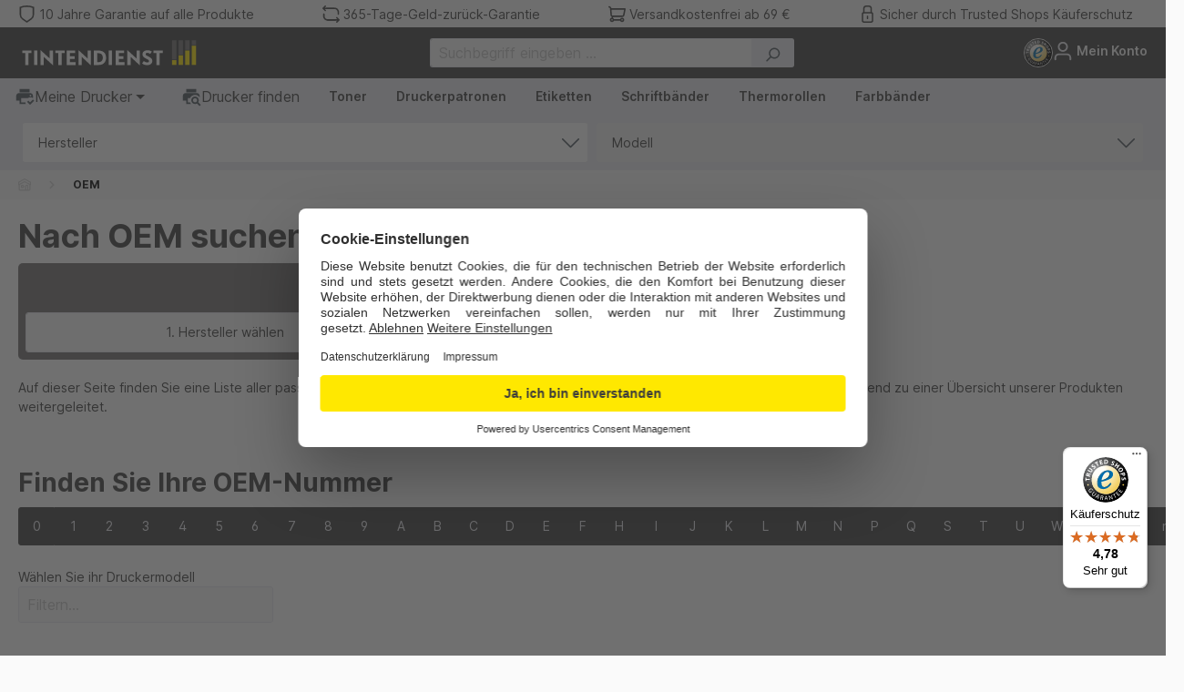

--- FILE ---
content_type: text/html; charset=UTF-8
request_url: https://tintendienst.de/oem/
body_size: 81940
content:

<!DOCTYPE html>

<html lang="de-DE"
      itemscope="itemscope"
      >

                            
    <head>
        
                                    <meta charset="utf-8">
            
                            <meta name="viewport"
                      content="width=device-width, initial-scale=1, shrink-to-fit=no">
            
                            <meta name="author"
                      content="">
                <meta name="robots"
                      content="index,follow">
                <meta name="revisit-after"
                      content="15 days">
                <meta name="keywords"
                      content="">
                <meta name="description"
                      content="Gestochen scharfe Ausdrucke, kleiner Preis❗OEM
mit 🛡️ 365 Tage Rückgaberecht und ⚖️ 10 Jahre Garantie. Jetzt bestellen!">
            
                    
                        <meta property="og:type" content="website"/>
        
                    <meta property="og:site_name" content="Tintendienst"/>
        
                    <meta property="og:url" content="https://tintendienst.de/oem/"/>
        
                                    <meta property="og:title" content="OEM ➡️ genau passend für Ihr Gerät"/>
                    
                                    <meta property="og:description" content="Gestochen scharfe Ausdrucke, kleiner Preis❗OEM
mit 🛡️ 365 Tage Rückgaberecht und ⚖️ 10 Jahre Garantie. Jetzt bestellen!"/>
                    
                                    <meta property="og:image" content="https://tintendienst.de/media/01/75/bf/1711096662/Tintendienst_Logo_V2_White_ohne Rand-01.svg"/>
                    
                    <meta name="twitter:card" content="website"/>
        
                    <meta name="twitter:site" content="Tintendienst"/>
        
                                    <meta property="twitter:title" content="OEM ➡️ genau passend für Ihr Gerät"/>
                    
                                    <meta property="twitter:description" content="Gestochen scharfe Ausdrucke, kleiner Preis❗OEM
mit 🛡️ 365 Tage Rückgaberecht und ⚖️ 10 Jahre Garantie. Jetzt bestellen!"/>
                    
                                    <meta property="twitter:image" content="https://tintendienst.de/media/01/75/bf/1711096662/Tintendienst_Logo_V2_White_ohne Rand-01.svg"/>
                        
                            <meta 
                      content="Tintendienst">
                <meta 
                      content="">
                <meta 
                      content="true">
                <meta 
                      content="https://tintendienst.de/media/01/75/bf/1711096662/Tintendienst_Logo_V2_White_ohne Rand-01.svg">
            
                                                

                
                    <script type="application/ld+json">
            [{"@context":"https:\/\/schema.org","@type":"BreadcrumbList","itemListElement":[{"@type":"ListItem","position":1,"name":"OEM","item":"https:\/\/tintendienst.de\/oem\/"}]},{"@context":"https:\/\/schema.org","@type":"Organization","url":"https:\/\/tintendienst.de\/media\/3000x3000\/3e\/ee\/a1\/1687241630\/tintendienst-icon.png"},{"@context":"https:\/\/schema.org","@type":"LocalBusiness","name":"Tintendienst.de","url":"https:\/\/tintendienst.de","telephone":"02354944990","address":{"@type":"PostalAddress","streetAddress":"Eisenweg 8","addressLocality":"Meinerzhagen","postalCode":"58540","addressCountry":"DE"},"priceRange":"\u20ac\u20ac\u20ac","image":"https:\/\/tintendienst.de\/media\/3000x3000\/3e\/ee\/a1\/1687241630\/tintendienst-icon.png"}]
        </script>
            

                    <link rel="shortcut icon"
                  href="https://tintendienst.de/media/3e/ee/a1/1687241630/tintendienst-icon.png">
        
                                <link rel="apple-touch-icon"
                  sizes="180x180"
                  href="https://tintendienst.de/media/3e/ee/a1/1687241630/tintendienst-icon.png">
                    
        <link rel="canonical" href="https://tintendienst.de/oem/" />
                    <title >OEM ➡️ genau passend für Ihr Gerät</title>
        
                                                                        <link rel="stylesheet"
                      href="https://tintendienst.de/theme/857a9ad5d501d77d658fda5acd2f7567/css/all.css?1758781506">
                                    
                        <script>
        window.features = {"V6_5_0_0":true,"v6.5.0.0":true,"V6_6_0_0":false,"v6.6.0.0":false,"V6_7_0_0":false,"v6.7.0.0":false,"VUE3":false,"vue3":false,"JOIN_FILTER":false,"join.filter":false,"MEDIA_PATH":false,"media.path":false,"ES_MULTILINGUAL_INDEX":false,"es.multilingual.index":false,"STOCK_HANDLING":false,"stock.handling":false,"ASYNC_THEME_COMPILATION":false,"async.theme.compilation":false,"FEATURE_SWAGCMSEXTENSIONS_1":true,"feature.swagcmsextensions.1":true,"FEATURE_SWAGCMSEXTENSIONS_2":true,"feature.swagcmsextensions.2":true,"FEATURE_SWAGCMSEXTENSIONS_8":true,"feature.swagcmsextensions.8":true,"FEATURE_SWAGCMSEXTENSIONS_63":true,"feature.swagcmsextensions.63":true};
    </script>
        
                                        
                            <script nonce="cO/damCxf1Q=">
        dataLayer = window.dataLayer || [];
                dataLayer.push({ ecommerce: null });
                dataLayer.push({"pageTitle":"OEM \u27a1\ufe0f genau passend f\u00fcr Ihr Ger\u00e4t","pageSubCategory":"","pageCategoryID":"533ea6b78f12ec8b59fbb94c218bafcd","pageSubCategoryID":"","pageCountryCode":"de-DE","pageLanguageCode":"Deutsch","pageVersion":1,"pageTestVariation":"1","pageValue":1,"pageAttributes":"1","pageCategory":"Navigation","visitorLoginState":"Logged Out","visitorType":"NOT LOGGED IN","visitorLifetimeValue":0,"visitorExistingCustomer":"No"});
                                    </script>
            
                        
                        <script nonce="cO/damCxf1Q=">
                    (function(w,d,s,l,i){w[l]=w[l]||[];w[l].push({'gtm.start':
                            new Date().getTime(),event:'gtm.js'});var f=d.getElementsByTagName(s)[0],
                        j=d.createElement(s),dl=l!='dataLayer'?'&l='+l:'';j.async=true;j.src=
                        'https://www.googletagmanager.com/gtm.js?id='+i+dl;var n=d.querySelector('[nonce]');
                n&&j.setAttribute('nonce',n.nonce||n.getAttribute('nonce'));f.parentNode.insertBefore(j,f);
                    })(window,document,'script','dataLayer','GTM-WQJCJ8B');</script>
                        
                            <script nonce="cO/damCxf1Q=">
            window.dataLayer = window.dataLayer || [];
            function gtag() { dataLayer.push(arguments); }

            (() => {
                const analyticsStorageEnabled = document.cookie.split(';').some((item) => item.trim().includes('dtgsAllowGtmTracking=1'));
                const adsEnabled = document.cookie.split(';').some((item) => item.trim().includes('google-ads-enabled=1'));

                // Always set a default consent for consent mode v2
                gtag('consent', 'default', {
                    'ad_user_data': adsEnabled ? 'granted' : 'denied',
                    'ad_storage': adsEnabled ? 'granted' : 'denied',
                    'ad_personalization': adsEnabled ? 'granted' : 'denied',
                    'analytics_storage': analyticsStorageEnabled ? 'granted' : 'denied'
                });
            })();
        </script>
            




                
                            
            
                
                                    <script>
                    window.useDefaultCookieConsent = true;
                </script>
                    
                                    <script>
                window.activeNavigationId = '533ea6b78f12ec8b59fbb94c218bafcd';
                window.router = {
                    'frontend.cart.offcanvas': '/checkout/offcanvas',
                    'frontend.cookie.offcanvas': '/cookie/offcanvas',
                    'frontend.checkout.finish.page': '/checkout/finish',
                    'frontend.checkout.info': '/widgets/checkout/info',
                    'frontend.menu.offcanvas': '/widgets/menu/offcanvas',
                    'frontend.cms.page': '/widgets/cms',
                    'frontend.cms.navigation.page': '/widgets/cms/navigation',
                    'frontend.account.addressbook': '/widgets/account/address-book',
                    'frontend.country.country-data': '/country/country-state-data',
                    'frontend.app-system.generate-token': '/app-system/Placeholder/generate-token',
                    };
                window.salesChannelId = '54f34eb5369e4a6aa85815528033170a';
            </script>
        

        
    <script>
        window.router['widgets.swag.cmsExtensions.quickview'] = '/swag/cms-extensions/quickview';
        window.router['widgets.swag.cmsExtensions.quickview.variant'] = '/swag/cms-extensions/quickview/variant';
    </script>

                                <script>
                
                window.breakpoints = {"xs":0,"sm":576,"md":768,"lg":992,"xl":1200};
            </script>
        
        
                        
                            <script>
                window.themeAssetsPublicPath = 'https://tintendienst.de/theme/b8ef8aac1ee44f5b9fc5cdf4b6801b42/assets/';
            </script>
        
                    
                                            
    <script id="mabpMaxPurchaseMsg" type="text/x-template">
                    <span class="icon icon-info">
                        <svg xmlns="http://www.w3.org/2000/svg" xmlns:xlink="http://www.w3.org/1999/xlink" width="24" height="24" viewBox="0 0 24 24"><defs><path d="M12 7c.5523 0 1 .4477 1 1s-.4477 1-1 1-1-.4477-1-1 .4477-1 1-1zm1 9c0 .5523-.4477 1-1 1s-1-.4477-1-1v-5c0-.5523.4477-1 1-1s1 .4477 1 1v5zm11-4c0 6.6274-5.3726 12-12 12S0 18.6274 0 12 5.3726 0 12 0s12 5.3726 12 12zM12 2C6.4772 2 2 6.4772 2 12s4.4772 10 10 10 10-4.4772 10-10S17.5228 2 12 2z" id="icons-default-info" /></defs><use xlink:href="#icons-default-info" fill="#758CA3" fill-rule="evenodd" /></svg>
        </span> Maximalabnahmemenge: %qty%
            </script>
    <script id="mabpMinPurchaseMsg" type="text/x-template">
                    <span class="icon icon-info">
                        <svg xmlns="http://www.w3.org/2000/svg" xmlns:xlink="http://www.w3.org/1999/xlink" width="24" height="24" viewBox="0 0 24 24"><defs><path d="M12 7c.5523 0 1 .4477 1 1s-.4477 1-1 1-1-.4477-1-1 .4477-1 1-1zm1 9c0 .5523-.4477 1-1 1s-1-.4477-1-1v-5c0-.5523.4477-1 1-1s1 .4477 1 1v5zm11-4c0 6.6274-5.3726 12-12 12S0 18.6274 0 12 5.3726 0 12 0s12 5.3726 12 12zM12 2C6.4772 2 2 6.4772 2 12s4.4772 10 10 10 10-4.4772 10-10S17.5228 2 12 2z" id="icons-default-info" /></defs><use xlink:href="#icons-default-info" fill="#758CA3" fill-rule="evenodd" /></svg>
        </span> Mindestabnahmemenge: %qty%
            </script>

                
            <script>window.maxiaAdvBlockPrices = {
                    liveUpdateConfig: {
                        liveUpdateBuyBox: false,
                        snippets: {
                            errorMessageRequestFailed: "Leider ist etwas schief gelaufen"
                        }
                    },
                    currencyConfig: {
                        locale: "de-DE",
                        symbol: "\u20ac",
                        symbolPosition: 1,
                        isoCode: "EUR"
                    }
                };</script>
            
    
                                                                                                <script type="text/javascript" src="https://tintendienst.de/theme/857a9ad5d501d77d658fda5acd2f7567/js/all.js?1758781506" defer></script>
                                                        

    

    
        
        
        
                                                                    
    <script>
        window.mollie_javascript_use_shopware = '1'
    </script>

    


    </head>

    <body class="    is-ctl-navigation is-act-index  show-conversion-checkout   
">

            
    
                
                
                            <noscript class="noscript-main">
                
    <div role="alert"
         class="alert alert-info   alert-has-icon mb-3 mb-md-2">
                                                                                                    <span class="icon icon-info">
                        <svg xmlns="http://www.w3.org/2000/svg" xmlns:xlink="http://www.w3.org/1999/xlink" width="24" height="24" viewBox="0 0 24 24"><defs><path d="M12 7c.5523 0 1 .4477 1 1s-.4477 1-1 1-1-.4477-1-1 .4477-1 1-1zm1 9c0 .5523-.4477 1-1 1s-1-.4477-1-1v-5c0-.5523.4477-1 1-1s1 .4477 1 1v5zm11-4c0 6.6274-5.3726 12-12 12S0 18.6274 0 12 5.3726 0 12 0s12 5.3726 12 12zM12 2C6.4772 2 2 6.4772 2 12s4.4772 10 10 10 10-4.4772 10-10S17.5228 2 12 2z" id="icons-default-info" /></defs><use xlink:href="#icons-default-info" fill="#758CA3" fill-rule="evenodd" /></svg>
        </span>                                                    
                                        <div class="alert-content-container">
                                                    
                    <div class="alert-content text-primary">
                    Um unseren Shop in vollem Umfang nutzen zu können, empfehlen wir Ihnen Javascript in Ihrem Browser zu aktivieren.
            </div>

                                                                </div>
        
            </div>
            </noscript>
        
    
    <!-- Google Tag Manager Noscript -->
            <noscript class="noscript-gtm">
            <iframe src="https://www.googletagmanager.com/ns.html?id=GTM-WQJCJ8B"
                    height="0"
                    width="0"
                    style="display:none;visibility:hidden">
            </iframe>
        </noscript>
        <!-- End Google Tag Manager Noscript -->

            <div class="header-main">
                    
        
    <div class="container d-none d-sm-flex justify-content-between align-items-center py-1">
                    <div class="d-flex flex-row align-items-center pe-3 brgn-fs-usp-bar-tooltip "
                 data-bs-toggle="tooltip"
                 data-placement="tooltip"
                 title="Bei uns erhalten Sie 10 Jahre Garantie auf alle Produkte¹"
                 aria-label="Bei uns erhalten Sie 10 Jahre Garantie auf alle Produkte¹">
                <div class="pe-1">
                    <span class="visually-hidden">10 Jahre Garantie auf alle Produkte</span>
                    <span class="icon icon-shield icon-sm text-primary">
                        <svg xmlns="http://www.w3.org/2000/svg" xmlns:xlink="http://www.w3.org/1999/xlink" width="24" height="24" viewBox="0 0 24 24"><defs><path d="M4 12.8348A6 6 0 0 0 6.5592 17.75L12 21.5587l5.4408-3.8086A6 6 0 0 0 20 12.8348v-9.442a24.9264 24.9264 0 0 0-16 0v9.442zM22 2v10.8348a8 8 0 0 1-3.4123 6.5538l-6.0142 4.21a1 1 0 0 1-1.147 0l-6.0142-4.21A8 8 0 0 1 2 12.8348V2a26.9258 26.9258 0 0 1 20 0z" id="icons-default-shield" /></defs><use xlink:href="#icons-default-shield" fill="#758CA3" fill-rule="evenodd" /></svg>
        </span>                </div>
                <div class="brgn-fs-usp-bar-text">
                    10 Jahre Garantie auf alle Produkte
                </div>
            </div>
                    <div class="d-flex flex-row align-items-center pe-3 brgn-fs-usp-bar-tooltip "
                 data-bs-toggle="tooltip"
                 data-placement="tooltip"
                 title="Wir bieten Ihnen eine 365-tägige Rückgabe mit einer zuverlässigen Geld-zurück-Garantie an¹"
                 aria-label="Wir bieten Ihnen eine 365-tägige Rückgabe mit einer zuverlässigen Geld-zurück-Garantie an¹">
                <div class="pe-1">
                    <span class="visually-hidden">365-Tage-Geld-zurück-Garantie</span>
                    <span class="icon icon-arrow-switch icon-sm text-primary">
                        <svg xmlns="http://www.w3.org/2000/svg" xmlns:xlink="http://www.w3.org/1999/xlink" width="24" height="24" viewBox="0 0 24 24"><defs><g id="icons-default-arrow-switch"><path d="m3.4142 3 1.293-1.2929c.3904-.3905.3904-1.0237 0-1.4142-.3906-.3905-1.0238-.3905-1.4143 0l-3 3c-.3905.3905-.3905 1.0237 0 1.4142l3 3c.3905.3905 1.0237.3905 1.4142 0 .3905-.3905.3905-1.0237 0-1.4142L3.4142 5h12.904C16.6947 5 17 4.5523 17 4s-.3053-1-.6818-1H3.4142zm17.1716 16H6.7273C6.3256 19 6 19.4477 6 20s.3256 1 .7273 1h13.8585l-1.293 1.2929c-.3904.3905-.3904 1.0237 0 1.4142.3906.3905 1.0238.3905 1.4143 0l3-3c.3905-.3905.3905-1.0237 0-1.4142l-3-3c-.3905-.3905-1.0237-.3905-1.4142 0-.3905.3905-.3905 1.0237 0 1.4142L20.5858 19z" /><path d="M6 5h11c2.2091 0 4 1.7909 4 4v3c0 .5523.4477 1 1 1s1-.4477 1-1V9c0-3.3137-2.6863-6-6-6H6c-.5523 0-1 .4477-1 1s.4477 1 1 1zm12 14H7c-2.2091 0-4-1.7909-4-4v-3c0-.5523-.4477-1-1-1s-1 .4477-1 1v3c0 3.3137 2.6863 6 6 6h11c.5523 0 1-.4477 1-1s-.4477-1-1-1z" /></g></defs><use xlink:href="#icons-default-arrow-switch" fill="#758CA3" fill-rule="evenodd" /></svg>
        </span>                </div>
                <div class="brgn-fs-usp-bar-text">
                    365-Tage-Geld-zurück-Garantie
                </div>
            </div>
                    <div class="d-flex flex-row align-items-center pe-3 brgn-fs-usp-bar-tooltip d-none d-md-flex"
                 data-bs-toggle="tooltip"
                 data-placement="tooltip"
                 title="Wir versenden versandkostenfrei ab einem Bestellwert von 69 € (Nur gültig für den Versand innerhalb Deutschlands)²"
                 aria-label="Wir versenden versandkostenfrei ab einem Bestellwert von 69 € (Nur gültig für den Versand innerhalb Deutschlands)²">
                <div class="pe-1">
                    <span class="visually-hidden">Versandkostenfrei ab 69 €</span>
                    <span class="icon icon-cart icon-sm text-primary">
                        <svg xmlns="http://www.w3.org/2000/svg" xmlns:xlink="http://www.w3.org/1999/xlink" width="24" height="24" viewBox="0 0 24 24"><defs><path d="M7.8341 20.9863C7.4261 22.1586 6.3113 23 5 23c-1.6569 0-3-1.3431-3-3 0-1.397.9549-2.571 2.2475-2.9048l.4429-1.3286c-1.008-.4238-1.7408-1.3832-1.8295-2.5365l-.7046-9.1593A1.1598 1.1598 0 0 0 1 3c-.5523 0-1-.4477-1-1s.4477-1 1-1c1.651 0 3.0238 1.2712 3.1504 2.9174L23 3.9446c.6306 0 1.1038.5766.9808 1.195l-1.6798 8.4456C22.0218 14.989 20.7899 16 19.3586 16H6.7208l-.4304 1.291a3.0095 3.0095 0 0 1 1.5437 1.7227C7.8881 19.0047 7.9435 19 8 19h8.1707c.4118-1.1652 1.523-2 2.8293-2 1.6569 0 3 1.3431 3 3s-1.3431 3-3 3c-1.3062 0-2.4175-.8348-2.8293-2H8c-.0565 0-.112-.0047-.1659-.0137zm-2.8506-1.9862C4.439 19.009 4 19.4532 4 20c0 .5523.4477 1 1 1s1-.4477 1-1c0-.5467-.4388-.991-.9834-.9999a.9923.9923 0 0 1-.033 0zM6.0231 14h13.3355a1 1 0 0 0 .9808-.805l1.4421-7.2504H4.3064l.5486 7.1321A1 1 0 0 0 5.852 14h.1247a.9921.9921 0 0 1 .0464 0zM19 21c.5523 0 1-.4477 1-1s-.4477-1-1-1-1 .4477-1 1 .4477 1 1 1z" id="icons-default-cart" /></defs><use xlink:href="#icons-default-cart" fill="#758CA3" fill-rule="evenodd" /></svg>
        </span>                </div>
                <div class="brgn-fs-usp-bar-text">
                    Versandkostenfrei ab 69 €
                </div>
            </div>
                    <div class="d-flex flex-row align-items-center pe-3 brgn-fs-usp-bar-tooltip d-none d-md-flex"
                 data-bs-toggle="tooltip"
                 data-placement="tooltip"
                 title="Mit dem Käuferschutz von Trusted Shops sind Ihre Einkäufe bis zu 20.000 € abgesichert"
                 aria-label="Mit dem Käuferschutz von Trusted Shops sind Ihre Einkäufe bis zu 20.000 € abgesichert">
                <div class="pe-1">
                    <span class="visually-hidden">Sicher durch Trusted Shops Käuferschutz</span>
                    <span class="icon icon-lock-closed icon-sm text-primary">
                        <svg xmlns="http://www.w3.org/2000/svg" xmlns:xlink="http://www.w3.org/1999/xlink" width="24" height="24" viewBox="0 0 24 24"><defs><path d="M8 9h8.0554V4c0-1.1046-.8954-2-2-2H10c-1.1046 0-2 .8954-2 2v5zm10.0554.1909C19.1916 9.6179 20 10.7146 20 12v9c0 1.6569-1.3431 3-3 3H7c-1.6569 0-3-1.3431-3-3v-9c0-1.3062.8348-2.4175 2-2.8293V4c0-2.2091 1.7909-4 4-4h4.0554c2.2091 0 4 1.7909 4 4v5.1909zM7 11c-.5523 0-1 .4477-1 1v9c0 .5523.4477 1 1 1h10c.5523 0 1-.4477 1-1v-9c0-.5523-.4477-1-1-1H7zm4 4c0-.5523.4477-1 1-1s1 .4477 1 1v3c0 .5523-.4477 1-1 1s-1-.4477-1-1v-3z" id="icons-default-lock-closed" /></defs><use xlink:href="#icons-default-lock-closed" fill="#758CA3" fill-rule="evenodd" /></svg>
        </span>                </div>
                <div class="brgn-fs-usp-bar-text">
                    Sicher durch Trusted Shops Käuferschutz
                </div>
            </div>
            </div>
    </div>
    <header class="header-main bg-primary">
                    <div class="container">
                        
            <div class="row align-items-center">
                            <div class="d-none d-sm-block col-lg-auto mb-2 mb-lg-0" style="max-height: 67px;">
                        <div class="header-logo-main">
                    <a class="header-logo-main-link"
               href="/"
               title="Zur Startseite gehen">
                                    <picture class="header-logo-picture">
                                                                                
                                                                            
                                    <img src="https://tintendienst.de/media/01/75/bf/1711096662/Tintendienst_Logo_V2_White_ohne%20Rand-01.svg"
             alt="Zur Startseite gehen"
             class="img-fluid header-logo-main-img py-1"
             style="max-height: 56px;"/>
                        </picture>
                            </a>
            </div>
                </div>
            
                            <div class="col-12 order-2 col-sm order-sm-1 header-search-col">
                    <div class="row">
                        <div class="col-sm-auto d-none d-sm-block d-lg-none align-self-center">
                                                            <div class="nav-main-toggle">
                                                                            <button
                                                class="btn nav-main-toggle-btn header-actions-btn d-flex flex-row"
                                                type="button" role="button"
                                                                                                                                                    data-offcanvas-menu="true"
                                                                                                aria-label="Menü"
                                        >
                                                                                            <span class="icon icon-stack text-tertiary me-1 pb-1 align-self-start">
                        <svg xmlns="http://www.w3.org/2000/svg" xmlns:xlink="http://www.w3.org/1999/xlink" width="24" height="24" viewBox="0 0 24 24"><defs><path d="M3 13c-.5523 0-1-.4477-1-1s.4477-1 1-1h18c.5523 0 1 .4477 1 1s-.4477 1-1 1H3zm0-7c-.5523 0-1-.4477-1-1s.4477-1 1-1h18c.5523 0 1 .4477 1 1s-.4477 1-1 1H3zm0 14c-.5523 0-1-.4477-1-1s.4477-1 1-1h18c.5523 0 1 .4477 1 1s-.4477 1-1 1H3z" id="icons-default-stack" /></defs><use xlink:href="#icons-default-stack" fill="#758CA3" fill-rule="evenodd" /></svg>
        </span>                                                                                        <span class="text-light d-none d-md-flex">Navigation</span>
                                        </button>
                                                                    </div>
                                                    </div>
                        <div class="col">
                            
<div class="collapse  show "
     id="searchCollapse">
    <div class="header-search">
                                                                    <div data-custom-search
                 data-custom-suggest
                 data-collapse-more="Mehr anzeigen"
                 data-collapse-less="Weniger anzeigen"
                 data-search-widget-options='{&quot;searchWidgetMinChars&quot;:2}'
                 data-url="https://connector.tintendienst.de/searchProduct/"
                 data-printer-url="https://connector.tintendienst.de/searchPrinter/"
                 data-manufacturer-url="https://connector.tintendienst.de/searchManufacturer/"
                 data-token=" eyJhbGciOiJIUzI1NiIsInR5cCI6IkpXVCJ9.eyJleHAiOjE3MjM4ODMwNTAsIm5hbWUiOiJSZW5lIiwidXNlcmlkIjoxLCJsb2dpbk5hbWUiOiJyZyIsImlhdCI6MTcyMzcxMDI1MH0.L_oRE9wg-Xla51QFWlxnz6Gw_1t3eucXs00TwZp9r5k"
                 data-limit="10"
                 data-platform=" Tintendienst"
                 id="search-input-465505491"
                 class="header-search-form col-12 order-2 col-sm order-sm-1 header-search-col collapsed">
                <div class="input-group">
                    <input type="search"
                           name="search"
                           class="form-control border-end-0 search-input rounded-start"
                           autocomplete="off"
                           autocapitalize="off"
                           placeholder="Suchbegriff eingeben ..."
                           aria-label="Suchbegriff eingeben ..."
                           value=""
                           style="height: 32px"
                    >
                    <button type="submit"
                            class="btn header-search-btn bg-tertiary rounded-end  d-flex align-items-center"
                            role="button"
                            aria-label="Suchen"
                            style="height: 32px"
                            id="searchIcon"
                    >
                        <span class="header-search-icon">
                            <span class="icon icon-search icon pb-1">
                        <svg xmlns="http://www.w3.org/2000/svg" xmlns:xlink="http://www.w3.org/1999/xlink" width="24" height="24" viewBox="0 0 24 24"><defs><path d="M10.0944 16.3199 4.707 21.707c-.3905.3905-1.0237.3905-1.4142 0-.3905-.3905-.3905-1.0237 0-1.4142L8.68 14.9056C7.6271 13.551 7 11.8487 7 10c0-4.4183 3.5817-8 8-8s8 3.5817 8 8-3.5817 8-8 8c-1.8487 0-3.551-.627-4.9056-1.6801zM15 16c3.3137 0 6-2.6863 6-6s-2.6863-6-6-6-6 2.6863-6 6 2.6863 6 6 6z" id="icons-default-search" /></defs><use xlink:href="#icons-default-search" fill="#758CA3" fill-rule="evenodd" /></svg>
        </span>                        </span>
                    </button>
                </div>
            </div>
        
                
                        </div>
</div>
                        </div>
                    </div>
                </div>
            
                            <div class="col-12 order-1 col-sm-auto order-sm-2 header-actions-col">
                    <div class="d-flex align-items-center justify-content-between flex-nowrap">
                                                    <div class="d-sm-none">
                                <div class="menu-button">
                                                                            <button
                                                class="btn nav-main-toggle-btn header-actions-btn d-flex flex-row"
                                                type="button" role="button"
                                                                                                                                                    data-offcanvas-menu="true"
                                                                                                aria-label="Menü"
                                        >
                                                                                            <span class="icon icon-stack text-tertiary me-1 pb-1 align-self-start">
                        <svg xmlns="http://www.w3.org/2000/svg" xmlns:xlink="http://www.w3.org/1999/xlink" width="24" height="24" viewBox="0 0 24 24"><defs><path d="M3 13c-.5523 0-1-.4477-1-1s.4477-1 1-1h18c.5523 0 1 .4477 1 1s-.4477 1-1 1H3zm0-7c-.5523 0-1-.4477-1-1s.4477-1 1-1h18c.5523 0 1 .4477 1 1s-.4477 1-1 1H3zm0 14c-.5523 0-1-.4477-1-1s.4477-1 1-1h18c.5523 0 1 .4477 1 1s-.4477 1-1 1H3z" id="icons-default-stack" /></defs><use xlink:href="#icons-default-stack" fill="#758CA3" fill-rule="evenodd" /></svg>
        </span>                                                                                    </button>
                                                                    </div>
                            </div>
                        
                        <div class="d-sm-none col-auto" style="max-height: 67px;">
                                <div class="header-logo-main">
                    <a class="header-logo-main-link"
               href="/"
               title="Zur Startseite gehen">
                                    <picture class="header-logo-picture">
                                                                                
                                                                            
                                    <img src="https://tintendienst.de/media/01/75/bf/1711096662/Tintendienst_Logo_V2_White_ohne%20Rand-01.svg"
             alt="Zur Startseite gehen"
             class="img-fluid header-logo-main-img py-1"
             style="max-height: 56px;"/>
                        </picture>
                            </a>
            </div>
                        </div>

                        <div class="d-flex align-items-center gap-2">
                                                            <div class="col-auto d-sm-none">
                                    <div class="search-toggle">
                                        <button
                                                class="btn header-actions-btn search-toggle-btn js-search-toggle-btn"
                                                type="button"
                                                role="button"
                                                data-bs-toggle="collapse"
                                                data-bs-target="#searchCollapse"
                                                aria-expanded="true"
                                                aria-controls="searchCollapse"
                                                aria-label="Suchen">
                                            <span class="icon icon-search text-tertiary">
                        <svg xmlns="http://www.w3.org/2000/svg" xmlns:xlink="http://www.w3.org/1999/xlink" width="24" height="24" viewBox="0 0 24 24"><defs><path d="M10.0944 16.3199 4.707 21.707c-.3905.3905-1.0237.3905-1.4142 0-.3905-.3905-.3905-1.0237 0-1.4142L8.68 14.9056C7.6271 13.551 7 11.8487 7 10c0-4.4183 3.5817-8 8-8s8 3.5817 8 8-3.5817 8-8 8c-1.8487 0-3.551-.627-4.9056-1.6801zM15 16c3.3137 0 6-2.6863 6-6s-2.6863-6-6-6-6 2.6863-6 6 2.6863 6 6 6z" id="icons-default-search" /></defs><use xlink:href="#icons-default-search" fill="#758CA3" fill-rule="evenodd" /></svg>
        </span>                                        </button>
                                    </div>
                                </div>
                            
                            
                                                            <div class="col-auto d-none d-sm-block my-auto">
                                    <div class="">
                                        <a class="link text-decoration-none"
                                           href="https://www.trustedshops.de/bewertung/info_XD32D2A6B143AEA3B6C7BA64C6A5CCCA8.html"
                                           target="_blank">
                                            <img class="border border-1 border-light rounded-circle"
                                                 style="width: 32px; height: 32px;"
                                                 src="https://tintendienst.de/media/31/3e/66/1700638469/trustbadge.svg"
                                                 alt="trusted_shop-icon"/>
                                        </a>
                                    </div>
                                </div>
                            
                                                            <div class="col-auto my-auto">
                                    <div class="account-menu">
                                            <div class="dropdown">
                    <button class="btn account-menu-btn header-actions-btn d-flex flex-row"
                    type="button"
                    role="button"
                    id="accountWidget"
                    data-devc-account-menu="true"
                    data-devc-account-menu-options="{&quot;loadAccountMenuUrl&quot;:&quot;\/devc-account-menu\/ajax-load-account-menu&quot;}"
                    data-bs-toggle="dropdown"
                    aria-haspopup="true"
                    aria-expanded="false"
                    aria-label="Ihr Konto"
                    title="Ihr Konto">
                <span class="icon icon-avatar text-tertiary mb-3 me-1">
                        <svg xmlns="http://www.w3.org/2000/svg" xmlns:xlink="http://www.w3.org/1999/xlink" width="24" height="24" viewBox="0 0 24 24"><defs><path d="M12 3C9.7909 3 8 4.7909 8 7c0 2.2091 1.7909 4 4 4 2.2091 0 4-1.7909 4-4 0-2.2091-1.7909-4-4-4zm0-2c3.3137 0 6 2.6863 6 6s-2.6863 6-6 6-6-2.6863-6-6 2.6863-6 6-6zM4 22.099c0 .5523-.4477 1-1 1s-1-.4477-1-1V20c0-2.7614 2.2386-5 5-5h10.0007c2.7614 0 5 2.2386 5 5v2.099c0 .5523-.4477 1-1 1s-1-.4477-1-1V20c0-1.6569-1.3431-3-3-3H7c-1.6569 0-3 1.3431-3 3v2.099z" id="icons-default-avatar" /></defs><use xlink:href="#icons-default-avatar" fill="#758CA3" fill-rule="evenodd" /></svg>
        </span>                <span class="text-light d-none d-md-flex hover-underline-animation">
                    Mein Konto
                </span>
            </button>
        
                    <div class="dropdown-menu dropdown-menu-right account-menu-dropdown js-account-menu-dropdown"
                 aria-labelledby="accountWidget">
            </div>
            </div>
                                    </div>
                                </div>
                            
                                                                                                
                                    <div class="col-auto d-flex align-items-center">
                                        <div class="header-cart">
                                            <a class="btn d-flex header-actions-btn search-toggle-btn js-search-toggle-btn"
                                               href="/checkout/cart"
                                               data-cart-widget="true"
                                               data-devc-add-to-cart-modal-plugin="true"
                                               data-devc-add-to-cart-modal-plugin-options="{&quot;addToCartModalUrl&quot;:&quot;\/devc-checkout\/ajax-add-to-cart-modal&quot;}"
                                               title="Warenkorb"
                                               aria-label="Warenkorb">
                                                    <span class="header-cart-icon me-1">
        <span class="icon icon-bag text-tertiary">
                        <svg xmlns="http://www.w3.org/2000/svg" xmlns:xlink="http://www.w3.org/1999/xlink" width="24" height="24" viewBox="0 0 24 24"><defs><path d="M5.892 3c.5523 0 1 .4477 1 1s-.4477 1-1 1H3.7895a1 1 0 0 0-.9986.9475l-.7895 15c-.029.5515.3946 1.0221.9987 1.0525h17.8102c.5523 0 1-.4477.9986-1.0525l-.7895-15A1 1 0 0 0 20.0208 5H17.892c-.5523 0-1-.4477-1-1s.4477-1 1-1h2.1288c1.5956 0 2.912 1.249 2.9959 2.8423l.7894 15c.0035.0788.0035.0788.0042.1577 0 1.6569-1.3432 3-3 3H3c-.079-.0007-.079-.0007-.1577-.0041-1.6546-.0871-2.9253-1.499-2.8382-3.1536l.7895-15C.8775 4.249 2.1939 3 3.7895 3H5.892zm4 2c0 .5523-.4477 1-1 1s-1-.4477-1-1V3c0-1.6569 1.3432-3 3-3h2c1.6569 0 3 1.3431 3 3v2c0 .5523-.4477 1-1 1s-1-.4477-1-1V3c0-.5523-.4477-1-1-1h-2c-.5523 0-1 .4477-1 1v2z" id="icons-default-bag" /></defs><use xlink:href="#icons-default-bag" fill="#758CA3" fill-rule="evenodd" /></svg>
        </span>    </span>
    <span
        class="text-light d-none d-md-flex mb-1 hover-underline-animation">Warenkorb</span>

    
                                            </a>
                                        </div>
                                    </div>
                                                                                    </div>
                    </div>
                </div>
                    </div>
                </div>
            </header>

                    <div class="nav-main">
                                        <div class="main-navigation bg-tertiary"
         id="mainNavigation">
                    <div class="container            ps-0">
                                    <nav class="nav main-navigation-menu"
                         itemscope="itemscope"
                         >
                        
                                                
                                                                                                            <div class="nav-item dropdown" data-my-printer-plugin>
                                <a class="dropdown-toggle nav-link main-navigation-link d-flex align-items-center gap-2"
                                   href="#"
                                   id="myPrintersDropdown"
                                   role="button"
                                   data-bs-toggle="dropdown"
                                   aria-expanded="false">
                                    <span class="icon icon-my-printer">
                        <svg xmlns="http://www.w3.org/2000/svg" width="24" height="24" viewBox="0 0 24 24"><path fill="currentColor" d="M18 7H6V3h12zM6 21v-4H2v-6c0-1.66 1.34-3 3-3h14c1.66 0 3 1.34 3 3v2.81c-.88-.51-1.9-.81-3-.81c-1.23 0-2.36.37-3.31 1H8v5h5c0 .7.13 1.37.35 2zm12-10c0 .55.45 1 1 1s1-.45 1-1s-.45-1-1-1s-1 .45-1 1m5.5 6L22 15.5L18.5 19l-2-2l-1.5 1.5l3.5 3.5z"/></svg>
        </span>                                    Meine Drucker
                                </a>

                                <div class="dropdown-menu gap-2 printer-dropdown shadow-lg p-3"
                                     id="printerDropdownList"
                                     aria-labelledby="myPrintersDropdown"
                                     style="width: 420px;">

                                    <div class="text-muted" id="noPrintersMessage">
                                        Sie haben keine Drucker gespeichert.
                                    </div>

                                    <div class="text-center d-none" id="loadingPrinters">
                                        <div class="spinner-border spinner-border-sm text-secondary" role="status">
                                            <span class="visually-hidden">Laden...</span>
                                        </div>
                                    </div>
                                </div>
                            </div>

                                                                                        <div class="nav-item">
                                    <a class="find-printer-btn ps-4 d-flex gap-2" href="#" data-bs-toggle="collapse"
                                       data-bs-target="#printerSearchCollapse" aria-expanded="false">
                                        <span class="icon icon-printer-search">
                        <svg xmlns="http://www.w3.org/2000/svg" width="24" height="24" viewBox="0 0 24 24">
    <path fill="currentColor" d="M20.3 18.9c.4-.7.7-1.5.7-2.4c0-2.5-2-4.5-4.5-4.5S12 14 12 16.5s2 4.5 4.5 4.5c.9 0 1.7-.2 2.4-.7l3.1 3.1l1.4-1.4zm-3.8.1c-1.4 0-2.5-1.1-2.5-2.5s1.1-2.5 2.5-2.5s2.5 1.1 2.5 2.5s-1.1 2.5-2.5 2.5M18 7H6V3h12zM6 21v-4H2v-6c0-1.7 1.3-3 3-3h14c1.7 0 3 1.3 3 3v2c-1.2-1.8-3.2-3-5.5-3c-2.7 0-5 1.7-6 4H8v5h2.5c.3.7.8 1.4 1.3 2z"/>
</svg>
        </span>                                        Drucker finden
                                    </a>
                                </div>
                            
                                                                                                                        
                                                                                                            <a class="nav-link main-navigation-link d-flex align-items-center py-1"
                                           href="https://tintendienst.de/toner/"
                                           
                                                                                           title="Toner">
                                            <div class="main-navigation-link-text fw-semibold p-0">
                                                <span  style="font-size: 0.85rem;">Toner</span>
                                            </div>
                                        </a>
                                                                                                                                                                
                                                                                                            <a class="nav-link main-navigation-link d-flex align-items-center py-1 d-none"
                                           href="https://tintendienst.de/trommeln/"
                                           
                                                                                           title="Trommeln">
                                            <div class="main-navigation-link-text fw-semibold p-0">
                                                <span  style="font-size: 0.85rem;">Trommeln</span>
                                            </div>
                                        </a>
                                                                                                                                                                
                                                                                                            <a class="nav-link main-navigation-link d-flex align-items-center py-1"
                                           href="https://tintendienst.de/druckerpatronen/"
                                           
                                                                                           title="Druckerpatronen">
                                            <div class="main-navigation-link-text fw-semibold p-0">
                                                <span  style="font-size: 0.85rem;">Druckerpatronen</span>
                                            </div>
                                        </a>
                                                                                                                                                                
                                                                                                            <a class="nav-link main-navigation-link d-flex align-items-center py-1"
                                           href="https://tintendienst.de/etiketten/"
                                           
                                                                                           title="Etiketten">
                                            <div class="main-navigation-link-text fw-semibold p-0">
                                                <span  style="font-size: 0.85rem;">Etiketten</span>
                                            </div>
                                        </a>
                                                                                                                                                                
                                                                                                            <a class="nav-link main-navigation-link d-flex align-items-center py-1"
                                           href="https://tintendienst.de/schriftbaender/"
                                           
                                                                                           title="Schriftbänder">
                                            <div class="main-navigation-link-text fw-semibold p-0">
                                                <span  style="font-size: 0.85rem;">Schriftbänder</span>
                                            </div>
                                        </a>
                                                                                                                                                                
                                                                                                            <a class="nav-link main-navigation-link d-flex align-items-center py-1 d-none"
                                           href="https://tintendienst.de/tintentanks/"
                                           
                                                                                           title="Tintentanks">
                                            <div class="main-navigation-link-text fw-semibold p-0">
                                                <span  style="font-size: 0.85rem;">Tintentanks</span>
                                            </div>
                                        </a>
                                                                                                                                                                
                                                                                                            <a class="nav-link main-navigation-link d-flex align-items-center py-1"
                                           href="https://tintendienst.de/thermorollen/"
                                           
                                                                                           title="Thermorollen">
                                            <div class="main-navigation-link-text fw-semibold p-0">
                                                <span  style="font-size: 0.85rem;">Thermorollen</span>
                                            </div>
                                        </a>
                                                                                                                                                                
                                                                                                            <a class="nav-link main-navigation-link d-flex align-items-center py-1 d-none"
                                           href="https://tintendienst.de/resttintenbehaelter/"
                                           
                                                                                           title="Resttintenbehälter">
                                            <div class="main-navigation-link-text fw-semibold p-0">
                                                <span  style="font-size: 0.85rem;">Resttintenbehälter</span>
                                            </div>
                                        </a>
                                                                                                                                                                
                                                                                                            <a class="nav-link main-navigation-link d-flex align-items-center py-1 d-none"
                                           href="https://tintendienst.de/resttonerbehaelter/"
                                           
                                                                                           title="Resttonerbehälter">
                                            <div class="main-navigation-link-text fw-semibold p-0">
                                                <span  style="font-size: 0.85rem;">Resttonerbehälter</span>
                                            </div>
                                        </a>
                                                                                                                                                                
                                                                                                            <a class="nav-link main-navigation-link d-flex align-items-center py-1 d-none"
                                           href="https://tintendienst.de/druckkoepfe/"
                                           
                                                                                           title="Druckköpfe">
                                            <div class="main-navigation-link-text fw-semibold p-0">
                                                <span  style="font-size: 0.85rem;">Druckköpfe</span>
                                            </div>
                                        </a>
                                                                                                                                                                
                                                                                                            <a class="nav-link main-navigation-link d-flex align-items-center py-1"
                                           href="https://tintendienst.de/farbbaender/"
                                           
                                                                                           title="Farbbänder">
                                            <div class="main-navigation-link-text fw-semibold p-0">
                                                <span  style="font-size: 0.85rem;">Farbbänder</span>
                                            </div>
                                        </a>
                                                                                                                                                                
                                                                                                            <a class="nav-link main-navigation-link d-flex align-items-center py-1 d-none"
                                           href="https://tintendienst.de/farbrollen/"
                                           
                                                                                           title="Farbrollen">
                                            <div class="main-navigation-link-text fw-semibold p-0">
                                                <span  style="font-size: 0.85rem;">Farbrollen</span>
                                            </div>
                                        </a>
                                                                                                                                                                
                                                                                                            <a class="nav-link main-navigation-link d-flex align-items-center py-1 d-none"
                                           href="https://tintendienst.de/fixiereinheiten/"
                                           
                                                                                           title="Fixiereinheiten">
                                            <div class="main-navigation-link-text fw-semibold p-0">
                                                <span  style="font-size: 0.85rem;">Fixiereinheiten</span>
                                            </div>
                                        </a>
                                                                                                                                                                
                                                                                                            <a class="nav-link main-navigation-link d-flex align-items-center py-1 d-none"
                                           href="https://tintendienst.de/transfereinheiten/"
                                           
                                                                                           title="Transfereinheiten">
                                            <div class="main-navigation-link-text fw-semibold p-0">
                                                <span  style="font-size: 0.85rem;">Transfereinheiten</span>
                                            </div>
                                        </a>
                                                                                                                                                                
                                                                                                            <a class="nav-link main-navigation-link d-flex align-items-center py-1 d-none"
                                           href="https://tintendienst.de/service-kits/"
                                           
                                                                                           title="Service-Kits">
                                            <div class="main-navigation-link-text fw-semibold p-0">
                                                <span  style="font-size: 0.85rem;">Service-Kits</span>
                                            </div>
                                        </a>
                                                                                                                                                                
                                                                                                            <a class="nav-link main-navigation-link d-flex align-items-center py-1 d-none"
                                           href="https://tintendienst.de/reinigungskassetten/"
                                           
                                                                                           title="Reinigungskassetten">
                                            <div class="main-navigation-link-text fw-semibold p-0">
                                                <span  style="font-size: 0.85rem;">Reinigungskassetten</span>
                                            </div>
                                        </a>
                                                                                                                                                                
                                                                                                            <a class="nav-link main-navigation-link d-flex align-items-center py-1 d-none"
                                           href="https://tintendienst.de/wartungseinheiten/"
                                           
                                                                                           title="Wartungseinheiten">
                                            <div class="main-navigation-link-text fw-semibold p-0">
                                                <span  style="font-size: 0.85rem;">Wartungseinheiten</span>
                                            </div>
                                        </a>
                                                                                                                                            </nav>
                            </div>
        
                            </div>
    <div class="d-lg-none d-flex bg-tertiary align-items-center">
        <div class="nav-item dropdown" data-my-printer-plugin>
            <a class="dropdown-toggle find-printer-btn d-flex align-items-center gap-2"
               href="#"
               id="myPrintersDropdown"
               role="button"
               data-bs-toggle="dropdown"
               aria-expanded="false">
                <span class="icon icon-my-printer">
                        <svg xmlns="http://www.w3.org/2000/svg" width="24" height="24" viewBox="0 0 24 24"><path fill="currentColor" d="M18 7H6V3h12zM6 21v-4H2v-6c0-1.66 1.34-3 3-3h14c1.66 0 3 1.34 3 3v2.81c-.88-.51-1.9-.81-3-.81c-1.23 0-2.36.37-3.31 1H8v5h5c0 .7.13 1.37.35 2zm12-10c0 .55.45 1 1 1s1-.45 1-1s-.45-1-1-1s-1 .45-1 1m5.5 6L22 15.5L18.5 19l-2-2l-1.5 1.5l3.5 3.5z"/></svg>
        </span>                Meine Drucker
            </a>
            <div class="dropdown-menu gap-2 printer-dropdown shadow-lg p-3"
                 id="printerDropdownList"
                 aria-labelledby="myPrintersDropdown"
                 style="width: 100vw;">

                <div class="text-muted" id="noPrintersMessage">
                    Sie haben keine Drucker gespeichert.
                </div>

                <div class="text-center d-none" id="loadingPrinters">
                    <div class="spinner-border spinner-border-sm text-secondary" role="status">
                        Laden...
                    </div>
                </div>
            </div>
        </div>
                    <a class="find-printer-btn d-flex gap-2 bg-transparent" href="#" data-bs-toggle="collapse"
               data-bs-target="#printerSearchCollapse" aria-expanded="false">
                <span class="icon icon-printer-search">
                        <svg xmlns="http://www.w3.org/2000/svg" width="24" height="24" viewBox="0 0 24 24">
    <path fill="currentColor" d="M20.3 18.9c.4-.7.7-1.5.7-2.4c0-2.5-2-4.5-4.5-4.5S12 14 12 16.5s2 4.5 4.5 4.5c.9 0 1.7-.2 2.4-.7l3.1 3.1l1.4-1.4zm-3.8.1c-1.4 0-2.5-1.1-2.5-2.5s1.1-2.5 2.5-2.5s2.5 1.1 2.5 2.5s-1.1 2.5-2.5 2.5M18 7H6V3h12zM6 21v-4H2v-6c0-1.7 1.3-3 3-3h14c1.7 0 3 1.3 3 3v2c-1.2-1.8-3.2-3-5.5-3c-2.7 0-5 1.7-6 4H8v5h2.5c.3.7.8 1.4 1.3 2z"/>
</svg>
        </span>                Drucker finden
            </a>
            </div>
    <div class="d-flex justify-content-center">
                    <div id="printerSearchCollapse" class="collapse show" style="width: 100%;max-width: 1400px;">
                
<div id="brgn-fe-1267006266" data-reload-detect data-finder-under-category="true">
        <div id="overlay-1267006266"
         class="position-fixed top-0 start-0 vw-100 vh-100 bg-black bg-opacity-50 d-none"
         style="z-index: 100;">
    </div>

    <div class="position-relative">
        <div data-brgn-element-finder
             data-brgn-finder-id="1267006266"
             data-manufacturer-name="OEM"
             data-placeholder-text="Bitte geben Sie hier Ihren Hersteller ein"
             class="border-0 px-4 py-2 bg-tertiary">

            <div class="d-flex flex-row flex-wrap align-items-center">
                                <div class="position-relative flex-grow-1 me-2">
                    <button id="manufacturerButton-1267006266"
                            class="form-control d-flex align-items-center justify-content-between bg-white"
                            data-bs-toggle="collapse"
                            href="#dropdownListManufacturer-1267006266"
                            role="button"
                            aria-expanded="false"
                            aria-controls="dropdownListManufacturer-1267006266"
                            aria-label="Hersteller">
                        <span class="flex-grow-1 text-start ms-2">
                            Hersteller
                        </span>
                        <span id="brand-chevron-icon-1267006266" class="ms-auto">
                            <span class="icon icon-arrow-head-down icon-sm">
                        <svg xmlns="http://www.w3.org/2000/svg" xmlns:xlink="http://www.w3.org/1999/xlink" width="24" height="24" viewBox="0 0 24 24"><defs><path id="icons-default-arrow-head-down" d="m12 7.4142 10.2929 10.293c.3905.3904 1.0237.3904 1.4142 0 .3905-.3906.3905-1.0238 0-1.4143l-11-11c-.3905-.3905-1.0237-.3905-1.4142 0l-11 11c-.3905.3905-.3905 1.0237 0 1.4142.3905.3905 1.0237.3905 1.4142 0L12 7.4142z" /></defs><use transform="matrix(1 0 0 -1 0 23)" xlink:href="#icons-default-arrow-head-down" fill="#758CA3" fill-rule="evenodd" /></svg>
        </span>                        </span>
                    </button>

                                        <div id="manufacturerInputDiv-1267006266"
                         class="position-relative d-none overflow-auto drop-down-max-height"
                         style="z-index: 1030;">
                        <span class="position-absolute top-50 translate-middle-y" style="left: 10px; z-index: 10;">
                            <span class="icon icon-search icon-sm">
                        <svg xmlns="http://www.w3.org/2000/svg" xmlns:xlink="http://www.w3.org/1999/xlink" width="24" height="24" viewBox="0 0 24 24"><defs><path d="M10.0944 16.3199 4.707 21.707c-.3905.3905-1.0237.3905-1.4142 0-.3905-.3905-.3905-1.0237 0-1.4142L8.68 14.9056C7.6271 13.551 7 11.8487 7 10c0-4.4183 3.5817-8 8-8s8 3.5817 8 8-3.5817 8-8 8c-1.8487 0-3.551-.627-4.9056-1.6801zM15 16c3.3137 0 6-2.6863 6-6s-2.6863-6-6-6-6 2.6863-6 6 2.6863 6 6 6z" id="icons-default-search" /></defs><use xlink:href="#icons-default-search" fill="#758CA3" fill-rule="evenodd" /></svg>
        </span>                        </span>
                        <input id="manufacturerInput-1267006266" type="text"
                               class="form-control bg-white finder-input-h"
                               placeholder="Bitte geben Sie hier Ihren Hersteller ein"
                               aria-label="Bitte geben Sie hier Ihren Hersteller ein"
                               style="padding-left: 40px; padding-right: 40px;">
                        <span id="manufacturer-chevron-up-1267006266"
                              class="position-absolute top-50 translate-middle-y cursor-pointer"
                              style="right: 10px; z-index: 10;">
                            <span class="icon icon-arrow-head-up icon-sm">
                        <svg xmlns="http://www.w3.org/2000/svg" xmlns:xlink="http://www.w3.org/1999/xlink" width="24" height="24" viewBox="0 0 24 24"><defs><path id="icons-default-arrow-head-up" d="m12 7.4142 10.2929 10.293c.3905.3904 1.0237.3904 1.4142 0 .3905-.3906.3905-1.0238 0-1.4143l-11-11c-.3905-.3905-1.0237-.3905-1.4142 0l-11 11c-.3905.3905-.3905 1.0237 0 1.4142.3905.3905 1.0237.3905 1.4142 0L12 7.4142z" /></defs><use xlink:href="#icons-default-arrow-head-up" fill="#758CA3" fill-rule="evenodd" /></svg>
        </span>                        </span>
                        <div class="d-none noEntriesText p-2">
                            Keine Einträge gefunden
                        </div>
                    </div>

                                        <div id="dropdownListManufacturer-1267006266"
                         class="collapse position-absolute start-0 bg-white w-100 border border-1 border-lightgray"
                         style="z-index: 1030; min-width: 100%;">
                        <div id="manufacturerList-1267006266"
                             class="shadow-sm bg-white d-flex flex-wrap gap-2 p-2 justify-content-center w-100"
                             role="list">
                        </div>
                    </div>
                </div>

                                <div class="position-relative flex-grow-1" style="min-position: static;">
                    <button id="modelButton-1267006266"
                            class="form-control d-flex align-items-center justify-content-between"
                            data-bs-toggle="collapse"
                            href="#dropdownListModel-1267006266"
                            role="button"
                            aria-expanded="false"
                            aria-controls="dropdownListModel-1267006266"
                            aria-label="Modell"
                            disabled>
                        <span class="flex-grow-1 text-start ms-2">
                            Modell
                        </span>
                        <span id="model-chevron-icon-1267006266" class="ms-auto">
                            <span class="icon icon-arrow-head-down icon-sm">
                        <svg xmlns="http://www.w3.org/2000/svg" xmlns:xlink="http://www.w3.org/1999/xlink" width="24" height="24" viewBox="0 0 24 24"><defs><path id="icons-default-arrow-head-down" d="m12 7.4142 10.2929 10.293c.3905.3904 1.0237.3904 1.4142 0 .3905-.3906.3905-1.0238 0-1.4143l-11-11c-.3905-.3905-1.0237-.3905-1.4142 0l-11 11c-.3905.3905-.3905 1.0237 0 1.4142.3905.3905 1.0237.3905 1.4142 0L12 7.4142z" /></defs><use transform="matrix(1 0 0 -1 0 23)" xlink:href="#icons-default-arrow-head-down" fill="#758CA3" fill-rule="evenodd" /></svg>
        </span>                        </span>
                    </button>

                                        <div id="modelInputDiv-1267006266" class="position-relative d-none" style="z-index: 1030;">
                        <span class="position-absolute top-50 translate-middle-y" style="left: 10px; z-index: 10;">
                            <span class="icon icon-search icon-sm">
                        <svg xmlns="http://www.w3.org/2000/svg" xmlns:xlink="http://www.w3.org/1999/xlink" width="24" height="24" viewBox="0 0 24 24"><defs><path d="M10.0944 16.3199 4.707 21.707c-.3905.3905-1.0237.3905-1.4142 0-.3905-.3905-.3905-1.0237 0-1.4142L8.68 14.9056C7.6271 13.551 7 11.8487 7 10c0-4.4183 3.5817-8 8-8s8 3.5817 8 8-3.5817 8-8 8c-1.8487 0-3.551-.627-4.9056-1.6801zM15 16c3.3137 0 6-2.6863 6-6s-2.6863-6-6-6-6 2.6863-6 6 2.6863 6 6 6z" id="icons-default-search" /></defs><use xlink:href="#icons-default-search" fill="#758CA3" fill-rule="evenodd" /></svg>
        </span>                        </span>
                        <input id="modelInput-1267006266" type="text"
                               class="form-control bg-white finder-input-h"
                               placeholder="Bitte geben Sie hier Ihr Modell ein"
                               aria-label="Bitte geben Sie hier Ihr Modell ein"
                               style="padding-left: 40px; padding-right: 40px;">
                        <span id="model-chevron-up-1267006266"
                              class="position-absolute top-50 translate-middle-y cursor-pointer"
                              style="right: 10px; z-index: 10;">
                            <span class="icon icon-arrow-head-up icon-sm">
                        <svg xmlns="http://www.w3.org/2000/svg" xmlns:xlink="http://www.w3.org/1999/xlink" width="24" height="24" viewBox="0 0 24 24"><defs><path id="icons-default-arrow-head-up" d="m12 7.4142 10.2929 10.293c.3905.3904 1.0237.3904 1.4142 0 .3905-.3906.3905-1.0238 0-1.4143l-11-11c-.3905-.3905-1.0237-.3905-1.4142 0l-11 11c-.3905.3905-.3905 1.0237 0 1.4142.3905.3905 1.0237.3905 1.4142 0L12 7.4142z" /></defs><use xlink:href="#icons-default-arrow-head-up" fill="#758CA3" fill-rule="evenodd" /></svg>
        </span>                        </span>
                    </div>

                                        <div id="dropdownListModel-1267006266"
                         class="collapse position-absolute start-0 bg-white w-100 border border-1 border-lightgray overflow-auto drop-down-max-height"
                         style="z-index: 1030; min-width: 100%;">
                        <div id="modelList-1267006266"
                             class="shadow-sm bg-white drop-down-item-device d-flex flex-wrap gap-2 p-2 w-100"
                             role="list">
                        </div>
                        <div class="d-none noEntriesText p-2">
                            Keine Einträge gefunden
                        </div>
                    </div>
                </div>
            </div>
        </div>
    </div>

    <div id="loader-container-1267006266"
         class="position-fixed top-0 start-0 w-100 h-100 bg-black opacity-75 d-none justify-content-center align-items-center"
         style="z-index: 1050;">
        <span class="finder-loader"></span>
    </div>
</div>            </div>
            </div>
                            </div>
        
                                    <div class="d-none js-navigation-offcanvas-initial-content">
                                            

        
            <div class="offcanvas-header">
                    </div>
    
        <div class="offcanvas-body overflow-hidden">
                    <nav class="nav navigation-offcanvas-actions">
                                
                
                                
                        </nav>
    
    
    <div class="navigation-offcanvas-container js-navigation-offcanvas">
        <div class="navigation-offcanvas-overlay-content js-navigation-offcanvas-overlay-content">
                                <a class="nav-item nav-link is-home-link d-flex align-content-center py-4 ps-3 navigation-offcanvas-link js-navigation-offcanvas-link"
       href="/widgets/menu/offcanvas"
       
       title="Zeige alle Kategorien">
                    <span class="navigation-offcanvas-link-icon js-navigation-offcanvas-loading-icon">
                <span class="icon icon-stack">
                        <svg xmlns="http://www.w3.org/2000/svg" xmlns:xlink="http://www.w3.org/1999/xlink" width="24" height="24" viewBox="0 0 24 24"><defs><path d="M3 13c-.5523 0-1-.4477-1-1s.4477-1 1-1h18c.5523 0 1 .4477 1 1s-.4477 1-1 1H3zm0-7c-.5523 0-1-.4477-1-1s.4477-1 1-1h18c.5523 0 1 .4477 1 1s-.4477 1-1 1H3zm0 14c-.5523 0-1-.4477-1-1s.4477-1 1-1h18c.5523 0 1 .4477 1 1s-.4477 1-1 1H3z" id="icons-default-stack" /></defs><use xlink:href="#icons-default-stack" fill="#758CA3" fill-rule="evenodd" /></svg>
        </span>            </span>
            <span >
                Zeige alle Kategorien
            </span>
            </a>

                    <a class="nav-item nav-link py-2 ps-3 border-0 navigation-offcanvas-headline"
       href="https://tintendienst.de/oem/"
              >
                    <span >
                OEM
            </span>
            </a>

                    
<a class="nav-item nav-link is-back-link d-flex align-content-center py-3 ps-3 border-0 navigation-offcanvas-link js-navigation-offcanvas-link"
   href="/widgets/menu/offcanvas"
   
   title="Zurück">
            <span class="navigation-offcanvas-link-icon js-navigation-offcanvas-loading-icon">
                            <span class="icon icon-arrow-medium-left sm">
                        <svg xmlns="http://www.w3.org/2000/svg" xmlns:xlink="http://www.w3.org/1999/xlink" width="16" height="16" viewBox="0 0 16 16"><defs><path id="icons-solid-arrow-medium-left" d="M4.7071 5.2929c-.3905-.3905-1.0237-.3905-1.4142 0-.3905.3905-.3905 1.0237 0 1.4142l4 4c.3905.3905 1.0237.3905 1.4142 0l4-4c.3905-.3905.3905-1.0237 0-1.4142-.3905-.3905-1.0237-.3905-1.4142 0L8 8.5858l-3.2929-3.293z" /></defs><use transform="matrix(0 -1 -1 0 16 16)" xlink:href="#icons-solid-arrow-medium-left" fill="#758CA3" fill-rule="evenodd" /></svg>
        </span>                    </span>

        <span >
            Zurück
        </span>
    </a>
            
            <ul class="list-unstyled navigation-offcanvas-list">
                                    <li class="navigation-offcanvas-list-item">
    
</li>
                
                                                    
<li class="">
            <a class="d-flex align-content-center my-2 mx-3 card px-4 p-2 border border-1 border-lightgray card-hover d-flex flex-row align-items-center gap-2 text-decoration-none js-navigation-offcanvas-link"
           href="https://tintendienst.de/toner/"
                                    data-href="/widgets/menu/offcanvas?navigationId=67eb04289985011ff19c15e38c845f76"
                           
                           title="Toner">
                            
                                                        
                        
                        
    
    
    
        
                
        
                
                    
            <img src="https://tintendienst.de/media/02/19/94/1740491653/toner.jpg"                             srcset="https://tintendienst.de/thumbnail/02/19/94/1740491653/toner_400x400.jpg 400w, https://tintendienst.de/thumbnail/02/19/94/1740491653/toner_1920x1920.jpg 1920w, https://tintendienst.de/thumbnail/02/19/94/1740491653/toner_800x800.jpg 800w"                                          class="image-fluid w-50 img-cover" loading="lazy" style="height:50px;width:50px !important;"        />
                                    <span >Toner</span>
                                                            <span
                                class="navigation-offcanvas-link-icon js-navigation-offcanvas-loading-icon ms-auto">
                            <span class="icon icon-arrow-head-right i icon-sm">
                        <svg xmlns="http://www.w3.org/2000/svg" xmlns:xlink="http://www.w3.org/1999/xlink" width="24" height="24" viewBox="0 0 24 24"><defs><path id="icons-default-arrow-head-right" d="m11.5 7.9142 10.2929 10.293c.3905.3904 1.0237.3904 1.4142 0 .3905-.3906.3905-1.0238 0-1.4143l-11-11c-.3905-.3905-1.0237-.3905-1.4142 0l-11 11c-.3905.3905-.3905 1.0237 0 1.4142.3905.3905 1.0237.3905 1.4142 0L11.5 7.9142z" /></defs><use transform="rotate(90 11.5 12)" xlink:href="#icons-default-arrow-head-right" fill="#758CA3" fill-rule="evenodd" /></svg>
        </span>                        </span>
                                                        </a>
    </li>                                    
<li class="">
            <a class="d-flex align-content-center my-2 mx-3 card px-4 p-2 border border-1 border-lightgray card-hover d-flex flex-row align-items-center gap-2 text-decoration-none js-navigation-offcanvas-link"
           href="https://tintendienst.de/trommeln/"
                                    data-href="/widgets/menu/offcanvas?navigationId=4679a3244d4f7321dccc744890cd34a5"
                           
                           title="Trommeln">
                            
                                                        
                        
                        
    
    
    
        
                
        
                
                    
            <img src="https://tintendienst.de/media/44/17/8a/1740577653/trommel.jpg"                             srcset="https://tintendienst.de/thumbnail/44/17/8a/1740577653/trommel_400x400.jpg 400w, https://tintendienst.de/thumbnail/44/17/8a/1740577653/trommel_1920x1920.jpg 1920w, https://tintendienst.de/thumbnail/44/17/8a/1740577653/trommel_800x800.jpg 800w"                                          class="image-fluid w-50 img-cover" loading="lazy" style="height:50px;width:50px !important;"        />
                                    <span >Trommeln</span>
                                                            <span
                                class="navigation-offcanvas-link-icon js-navigation-offcanvas-loading-icon ms-auto">
                            <span class="icon icon-arrow-head-right i icon-sm">
                        <svg xmlns="http://www.w3.org/2000/svg" xmlns:xlink="http://www.w3.org/1999/xlink" width="24" height="24" viewBox="0 0 24 24"><defs><path id="icons-default-arrow-head-right" d="m11.5 7.9142 10.2929 10.293c.3905.3904 1.0237.3904 1.4142 0 .3905-.3906.3905-1.0238 0-1.4143l-11-11c-.3905-.3905-1.0237-.3905-1.4142 0l-11 11c-.3905.3905-.3905 1.0237 0 1.4142.3905.3905 1.0237.3905 1.4142 0L11.5 7.9142z" /></defs><use transform="rotate(90 11.5 12)" xlink:href="#icons-default-arrow-head-right" fill="#758CA3" fill-rule="evenodd" /></svg>
        </span>                        </span>
                                                        </a>
    </li>                                    
<li class="">
            <a class="d-flex align-content-center my-2 mx-3 card px-4 p-2 border border-1 border-lightgray card-hover d-flex flex-row align-items-center gap-2 text-decoration-none js-navigation-offcanvas-link"
           href="https://tintendienst.de/druckerpatronen/"
                                    data-href="/widgets/menu/offcanvas?navigationId=1843552c32f576eb3af94eb94c222211"
                           
                           title="Druckerpatronen">
                            
                                                        
                        
                        
    
    
    
        
                
        
                
                    
            <img src="https://tintendienst.de/media/a5/5c/5d/1740577676/tintenpatronen.jpg"                             srcset="https://tintendienst.de/thumbnail/a5/5c/5d/1740577676/tintenpatronen_400x400.jpg 400w, https://tintendienst.de/thumbnail/a5/5c/5d/1740577676/tintenpatronen_1920x1920.jpg 1920w, https://tintendienst.de/thumbnail/a5/5c/5d/1740577676/tintenpatronen_800x800.jpg 800w"                                          class="image-fluid w-50 img-cover" loading="lazy" style="height:50px;width:50px !important;"        />
                                    <span >Druckerpatronen</span>
                                                            <span
                                class="navigation-offcanvas-link-icon js-navigation-offcanvas-loading-icon ms-auto">
                            <span class="icon icon-arrow-head-right i icon-sm">
                        <svg xmlns="http://www.w3.org/2000/svg" xmlns:xlink="http://www.w3.org/1999/xlink" width="24" height="24" viewBox="0 0 24 24"><defs><path id="icons-default-arrow-head-right" d="m11.5 7.9142 10.2929 10.293c.3905.3904 1.0237.3904 1.4142 0 .3905-.3906.3905-1.0238 0-1.4143l-11-11c-.3905-.3905-1.0237-.3905-1.4142 0l-11 11c-.3905.3905-.3905 1.0237 0 1.4142.3905.3905 1.0237.3905 1.4142 0L11.5 7.9142z" /></defs><use transform="rotate(90 11.5 12)" xlink:href="#icons-default-arrow-head-right" fill="#758CA3" fill-rule="evenodd" /></svg>
        </span>                        </span>
                                                        </a>
    </li>                                    
<li class="">
            <a class="d-flex align-content-center my-2 mx-3 card px-4 p-2 border border-1 border-lightgray card-hover d-flex flex-row align-items-center gap-2 text-decoration-none js-navigation-offcanvas-link"
           href="https://tintendienst.de/etiketten/"
                                    data-href="/widgets/menu/offcanvas?navigationId=adc4d4119df68e8606ed8b9a83a88c73"
                           
                           title="Etiketten">
                            
                                                        
                        
                        
    
    
    
        
                
        
                
                    
            <img src="https://tintendienst.de/media/26/06/cc/1740577691/etiketten.jpg"                             srcset="https://tintendienst.de/thumbnail/26/06/cc/1740577691/etiketten_400x400.jpg 400w, https://tintendienst.de/thumbnail/26/06/cc/1740577691/etiketten_1920x1920.jpg 1920w, https://tintendienst.de/thumbnail/26/06/cc/1740577691/etiketten_800x800.jpg 800w"                                          class="image-fluid w-50 img-cover" loading="lazy" style="height:50px;width:50px !important;"        />
                                    <span >Etiketten</span>
                                                            <span
                                class="navigation-offcanvas-link-icon js-navigation-offcanvas-loading-icon ms-auto">
                            <span class="icon icon-arrow-head-right i icon-sm">
                        <svg xmlns="http://www.w3.org/2000/svg" xmlns:xlink="http://www.w3.org/1999/xlink" width="24" height="24" viewBox="0 0 24 24"><defs><path id="icons-default-arrow-head-right" d="m11.5 7.9142 10.2929 10.293c.3905.3904 1.0237.3904 1.4142 0 .3905-.3906.3905-1.0238 0-1.4143l-11-11c-.3905-.3905-1.0237-.3905-1.4142 0l-11 11c-.3905.3905-.3905 1.0237 0 1.4142.3905.3905 1.0237.3905 1.4142 0L11.5 7.9142z" /></defs><use transform="rotate(90 11.5 12)" xlink:href="#icons-default-arrow-head-right" fill="#758CA3" fill-rule="evenodd" /></svg>
        </span>                        </span>
                                                        </a>
    </li>                                    
<li class="">
            <a class="d-flex align-content-center my-2 mx-3 card px-4 p-2 border border-1 border-lightgray card-hover d-flex flex-row align-items-center gap-2 text-decoration-none js-navigation-offcanvas-link"
           href="https://tintendienst.de/schriftbaender/"
                                    data-href="/widgets/menu/offcanvas?navigationId=985bf7555733abbbfa4d733580470fb1"
                           
                           title="Schriftbänder">
                            
                                                        
                        
                        
    
    
    
        
                
        
                
                    
            <img src="https://tintendienst.de/media/c8/40/8d/1740577703/schriftband.jpg"                             srcset="https://tintendienst.de/thumbnail/c8/40/8d/1740577703/schriftband_400x400.jpg 400w, https://tintendienst.de/thumbnail/c8/40/8d/1740577703/schriftband_1920x1920.jpg 1920w, https://tintendienst.de/thumbnail/c8/40/8d/1740577703/schriftband_800x800.jpg 800w"                                          class="image-fluid w-50 img-cover" loading="lazy" style="height:50px;width:50px !important;"        />
                                    <span >Schriftbänder</span>
                                                            <span
                                class="navigation-offcanvas-link-icon js-navigation-offcanvas-loading-icon ms-auto">
                            <span class="icon icon-arrow-head-right i icon-sm">
                        <svg xmlns="http://www.w3.org/2000/svg" xmlns:xlink="http://www.w3.org/1999/xlink" width="24" height="24" viewBox="0 0 24 24"><defs><path id="icons-default-arrow-head-right" d="m11.5 7.9142 10.2929 10.293c.3905.3904 1.0237.3904 1.4142 0 .3905-.3906.3905-1.0238 0-1.4143l-11-11c-.3905-.3905-1.0237-.3905-1.4142 0l-11 11c-.3905.3905-.3905 1.0237 0 1.4142.3905.3905 1.0237.3905 1.4142 0L11.5 7.9142z" /></defs><use transform="rotate(90 11.5 12)" xlink:href="#icons-default-arrow-head-right" fill="#758CA3" fill-rule="evenodd" /></svg>
        </span>                        </span>
                                                        </a>
    </li>                                    
<li class="">
            <a class="d-flex align-content-center my-2 mx-3 card px-4 p-2 border border-1 border-lightgray card-hover d-flex flex-row align-items-center gap-2 text-decoration-none js-navigation-offcanvas-link"
           href="https://tintendienst.de/tintentanks/"
                                    data-href="/widgets/menu/offcanvas?navigationId=b5d5dce975ddcf5e2ded6b2db95a3b57"
                           
                           title="Tintentanks">
                            
                                                        
                        
                        
    
    
    
        
                
        
                
                    
            <img src="https://tintendienst.de/media/e5/16/b9/1740577718/tintentank.jpg"                             srcset="https://tintendienst.de/thumbnail/e5/16/b9/1740577718/tintentank_400x400.jpg 400w, https://tintendienst.de/thumbnail/e5/16/b9/1740577718/tintentank_1920x1920.jpg 1920w, https://tintendienst.de/thumbnail/e5/16/b9/1740577718/tintentank_800x800.jpg 800w"                                          class="image-fluid w-50 img-cover" loading="lazy" style="height:50px;width:50px !important;"        />
                                    <span >Tintentanks</span>
                                                            <span
                                class="navigation-offcanvas-link-icon js-navigation-offcanvas-loading-icon ms-auto">
                            <span class="icon icon-arrow-head-right i icon-sm">
                        <svg xmlns="http://www.w3.org/2000/svg" xmlns:xlink="http://www.w3.org/1999/xlink" width="24" height="24" viewBox="0 0 24 24"><defs><path id="icons-default-arrow-head-right" d="m11.5 7.9142 10.2929 10.293c.3905.3904 1.0237.3904 1.4142 0 .3905-.3906.3905-1.0238 0-1.4143l-11-11c-.3905-.3905-1.0237-.3905-1.4142 0l-11 11c-.3905.3905-.3905 1.0237 0 1.4142.3905.3905 1.0237.3905 1.4142 0L11.5 7.9142z" /></defs><use transform="rotate(90 11.5 12)" xlink:href="#icons-default-arrow-head-right" fill="#758CA3" fill-rule="evenodd" /></svg>
        </span>                        </span>
                                                        </a>
    </li>                                    
<li class="">
            <a class="d-flex align-content-center my-2 mx-3 card px-4 p-2 border border-1 border-lightgray card-hover d-flex flex-row align-items-center gap-2 text-decoration-none js-navigation-offcanvas-link"
           href="https://tintendienst.de/thermorollen/"
                                    data-href="/widgets/menu/offcanvas?navigationId=9b50e0ff6443d060fa4ed04357221d8a"
                           
                           title="Thermorollen">
                            
                                                        
                        
                        
    
    
    
        
                
        
                
                    
            <img src="https://tintendienst.de/media/ce/86/ca/1740577729/thermorolle.jpg"                             srcset="https://tintendienst.de/thumbnail/ce/86/ca/1740577729/thermorolle_400x400.jpg 400w, https://tintendienst.de/thumbnail/ce/86/ca/1740577729/thermorolle_1920x1920.jpg 1920w, https://tintendienst.de/thumbnail/ce/86/ca/1740577729/thermorolle_800x800.jpg 800w"                                          class="image-fluid w-50 img-cover" loading="lazy" style="height:50px;width:50px !important;"        />
                                    <span >Thermorollen</span>
                                                            <span
                                class="navigation-offcanvas-link-icon js-navigation-offcanvas-loading-icon ms-auto">
                            <span class="icon icon-arrow-head-right i icon-sm">
                        <svg xmlns="http://www.w3.org/2000/svg" xmlns:xlink="http://www.w3.org/1999/xlink" width="24" height="24" viewBox="0 0 24 24"><defs><path id="icons-default-arrow-head-right" d="m11.5 7.9142 10.2929 10.293c.3905.3904 1.0237.3904 1.4142 0 .3905-.3906.3905-1.0238 0-1.4143l-11-11c-.3905-.3905-1.0237-.3905-1.4142 0l-11 11c-.3905.3905-.3905 1.0237 0 1.4142.3905.3905 1.0237.3905 1.4142 0L11.5 7.9142z" /></defs><use transform="rotate(90 11.5 12)" xlink:href="#icons-default-arrow-head-right" fill="#758CA3" fill-rule="evenodd" /></svg>
        </span>                        </span>
                                                        </a>
    </li>                                    
<li class="">
            <a class="d-flex align-content-center my-2 mx-3 card px-4 p-2 border border-1 border-lightgray card-hover d-flex flex-row align-items-center gap-2 text-decoration-none js-navigation-offcanvas-link"
           href="https://tintendienst.de/resttintenbehaelter/"
                                    data-href="/widgets/menu/offcanvas?navigationId=25db72dad2e6fa181b237441b67078cf"
                           
                           title="Resttintenbehälter">
                            
                                                        
                        
                        
    
    
    
        
                
        
                
                    
            <img src="https://tintendienst.de/media/5e/92/72/1740577743/resttintenbehlter.jpg"                             srcset="https://tintendienst.de/thumbnail/5e/92/72/1740577743/resttintenbehlter_400x400.jpg 400w, https://tintendienst.de/thumbnail/5e/92/72/1740577743/resttintenbehlter_1920x1920.jpg 1920w, https://tintendienst.de/thumbnail/5e/92/72/1740577743/resttintenbehlter_800x800.jpg 800w"                                          class="image-fluid w-50 img-cover" loading="lazy" style="height:50px;width:50px !important;"        />
                                    <span >Resttintenbehälter</span>
                                                            <span
                                class="navigation-offcanvas-link-icon js-navigation-offcanvas-loading-icon ms-auto">
                            <span class="icon icon-arrow-head-right i icon-sm">
                        <svg xmlns="http://www.w3.org/2000/svg" xmlns:xlink="http://www.w3.org/1999/xlink" width="24" height="24" viewBox="0 0 24 24"><defs><path id="icons-default-arrow-head-right" d="m11.5 7.9142 10.2929 10.293c.3905.3904 1.0237.3904 1.4142 0 .3905-.3906.3905-1.0238 0-1.4143l-11-11c-.3905-.3905-1.0237-.3905-1.4142 0l-11 11c-.3905.3905-.3905 1.0237 0 1.4142.3905.3905 1.0237.3905 1.4142 0L11.5 7.9142z" /></defs><use transform="rotate(90 11.5 12)" xlink:href="#icons-default-arrow-head-right" fill="#758CA3" fill-rule="evenodd" /></svg>
        </span>                        </span>
                                                        </a>
    </li>                                    
<li class="">
            <a class="d-flex align-content-center my-2 mx-3 card px-4 p-2 border border-1 border-lightgray card-hover d-flex flex-row align-items-center gap-2 text-decoration-none js-navigation-offcanvas-link"
           href="https://tintendienst.de/resttonerbehaelter/"
                                    data-href="/widgets/menu/offcanvas?navigationId=ce839300e0fe745e40b1b5b3a98a3c15"
                           
                           title="Resttonerbehälter">
                            
                                                        
                        
                        
    
    
    
        
                
        
                
                    
            <img src="https://tintendienst.de/media/df/84/0f/1740577754/resttoner.jpg"                             srcset="https://tintendienst.de/thumbnail/df/84/0f/1740577754/resttoner_400x400.jpg 400w, https://tintendienst.de/thumbnail/df/84/0f/1740577754/resttoner_1920x1920.jpg 1920w, https://tintendienst.de/thumbnail/df/84/0f/1740577754/resttoner_800x800.jpg 800w"                                          class="image-fluid w-50 img-cover" loading="lazy" style="height:50px;width:50px !important;"        />
                                    <span >Resttonerbehälter</span>
                                                            <span
                                class="navigation-offcanvas-link-icon js-navigation-offcanvas-loading-icon ms-auto">
                            <span class="icon icon-arrow-head-right i icon-sm">
                        <svg xmlns="http://www.w3.org/2000/svg" xmlns:xlink="http://www.w3.org/1999/xlink" width="24" height="24" viewBox="0 0 24 24"><defs><path id="icons-default-arrow-head-right" d="m11.5 7.9142 10.2929 10.293c.3905.3904 1.0237.3904 1.4142 0 .3905-.3906.3905-1.0238 0-1.4143l-11-11c-.3905-.3905-1.0237-.3905-1.4142 0l-11 11c-.3905.3905-.3905 1.0237 0 1.4142.3905.3905 1.0237.3905 1.4142 0L11.5 7.9142z" /></defs><use transform="rotate(90 11.5 12)" xlink:href="#icons-default-arrow-head-right" fill="#758CA3" fill-rule="evenodd" /></svg>
        </span>                        </span>
                                                        </a>
    </li>                                    
<li class="">
            <a class="d-flex align-content-center my-2 mx-3 card px-4 p-2 border border-1 border-lightgray card-hover d-flex flex-row align-items-center gap-2 text-decoration-none js-navigation-offcanvas-link"
           href="https://tintendienst.de/druckkoepfe/"
                                    data-href="/widgets/menu/offcanvas?navigationId=285ff3df2d0a507198eaa8c958e2c60e"
                           
                           title="Druckköpfe">
                            
                                                        
                        
                        
    
    
    
        
                
        
                
                    
            <img src="https://tintendienst.de/media/fd/57/ab/1740577774/druckkopf.jpg"                             srcset="https://tintendienst.de/thumbnail/fd/57/ab/1740577774/druckkopf_400x400.jpg 400w, https://tintendienst.de/thumbnail/fd/57/ab/1740577774/druckkopf_1920x1920.jpg 1920w, https://tintendienst.de/thumbnail/fd/57/ab/1740577774/druckkopf_800x800.jpg 800w"                                          class="image-fluid w-50 img-cover" loading="lazy" style="height:50px;width:50px !important;"        />
                                    <span >Druckköpfe</span>
                                                            <span
                                class="navigation-offcanvas-link-icon js-navigation-offcanvas-loading-icon ms-auto">
                            <span class="icon icon-arrow-head-right i icon-sm">
                        <svg xmlns="http://www.w3.org/2000/svg" xmlns:xlink="http://www.w3.org/1999/xlink" width="24" height="24" viewBox="0 0 24 24"><defs><path id="icons-default-arrow-head-right" d="m11.5 7.9142 10.2929 10.293c.3905.3904 1.0237.3904 1.4142 0 .3905-.3906.3905-1.0238 0-1.4143l-11-11c-.3905-.3905-1.0237-.3905-1.4142 0l-11 11c-.3905.3905-.3905 1.0237 0 1.4142.3905.3905 1.0237.3905 1.4142 0L11.5 7.9142z" /></defs><use transform="rotate(90 11.5 12)" xlink:href="#icons-default-arrow-head-right" fill="#758CA3" fill-rule="evenodd" /></svg>
        </span>                        </span>
                                                        </a>
    </li>                                    
<li class="">
            <a class="d-flex align-content-center my-2 mx-3 card px-4 p-2 border border-1 border-lightgray card-hover d-flex flex-row align-items-center gap-2 text-decoration-none js-navigation-offcanvas-link"
           href="https://tintendienst.de/farbbaender/"
                                    data-href="/widgets/menu/offcanvas?navigationId=4af36bfcde2e224d1ddd0f65dc3e9740"
                           
                           title="Farbbänder">
                            
                                                        
                        
                        
    
    
    
        
                
        
                
                    
            <img src="https://tintendienst.de/media/eb/e3/b8/1740577783/farbband.jpg"                             srcset="https://tintendienst.de/thumbnail/eb/e3/b8/1740577783/farbband_400x400.jpg 400w, https://tintendienst.de/thumbnail/eb/e3/b8/1740577783/farbband_1920x1920.jpg 1920w, https://tintendienst.de/thumbnail/eb/e3/b8/1740577783/farbband_800x800.jpg 800w"                                          class="image-fluid w-50 img-cover" loading="lazy" style="height:50px;width:50px !important;"        />
                                    <span >Farbbänder</span>
                                                            <span
                                class="navigation-offcanvas-link-icon js-navigation-offcanvas-loading-icon ms-auto">
                            <span class="icon icon-arrow-head-right i icon-sm">
                        <svg xmlns="http://www.w3.org/2000/svg" xmlns:xlink="http://www.w3.org/1999/xlink" width="24" height="24" viewBox="0 0 24 24"><defs><path id="icons-default-arrow-head-right" d="m11.5 7.9142 10.2929 10.293c.3905.3904 1.0237.3904 1.4142 0 .3905-.3906.3905-1.0238 0-1.4143l-11-11c-.3905-.3905-1.0237-.3905-1.4142 0l-11 11c-.3905.3905-.3905 1.0237 0 1.4142.3905.3905 1.0237.3905 1.4142 0L11.5 7.9142z" /></defs><use transform="rotate(90 11.5 12)" xlink:href="#icons-default-arrow-head-right" fill="#758CA3" fill-rule="evenodd" /></svg>
        </span>                        </span>
                                                        </a>
    </li>                                    
<li class="">
            <a class="d-flex align-content-center my-2 mx-3 card px-4 p-2 border border-1 border-lightgray card-hover d-flex flex-row align-items-center gap-2 text-decoration-none js-navigation-offcanvas-link"
           href="https://tintendienst.de/farbrollen/"
                                    data-href="/widgets/menu/offcanvas?navigationId=b9506c4b14edaab1ca1c52e6900af244"
                           
                           title="Farbrollen">
                            
                                                        
                        
                        
    
    
    
        
                
        
                
                    
            <img src="https://tintendienst.de/media/61/0c/00/1740577794/farbrolle.jpg"                             srcset="https://tintendienst.de/thumbnail/61/0c/00/1740577794/farbrolle_400x400.jpg 400w, https://tintendienst.de/thumbnail/61/0c/00/1740577794/farbrolle_1920x1920.jpg 1920w, https://tintendienst.de/thumbnail/61/0c/00/1740577794/farbrolle_800x800.jpg 800w"                                          class="image-fluid w-50 img-cover" loading="lazy" style="height:50px;width:50px !important;"        />
                                    <span >Farbrollen</span>
                                                            <span
                                class="navigation-offcanvas-link-icon js-navigation-offcanvas-loading-icon ms-auto">
                            <span class="icon icon-arrow-head-right i icon-sm">
                        <svg xmlns="http://www.w3.org/2000/svg" xmlns:xlink="http://www.w3.org/1999/xlink" width="24" height="24" viewBox="0 0 24 24"><defs><path id="icons-default-arrow-head-right" d="m11.5 7.9142 10.2929 10.293c.3905.3904 1.0237.3904 1.4142 0 .3905-.3906.3905-1.0238 0-1.4143l-11-11c-.3905-.3905-1.0237-.3905-1.4142 0l-11 11c-.3905.3905-.3905 1.0237 0 1.4142.3905.3905 1.0237.3905 1.4142 0L11.5 7.9142z" /></defs><use transform="rotate(90 11.5 12)" xlink:href="#icons-default-arrow-head-right" fill="#758CA3" fill-rule="evenodd" /></svg>
        </span>                        </span>
                                                        </a>
    </li>                                    
<li class="">
            <a class="d-flex align-content-center my-2 mx-3 card px-4 p-2 border border-1 border-lightgray card-hover d-flex flex-row align-items-center gap-2 text-decoration-none js-navigation-offcanvas-link"
           href="https://tintendienst.de/fixiereinheiten/"
                                    data-href="/widgets/menu/offcanvas?navigationId=732bf14a6ab7f6aaa755329929ba5d72"
                           
                           title="Fixiereinheiten">
                            
                                                        
                        
                        
    
    
    
        
                
        
                
                    
            <img src="https://tintendienst.de/media/35/b6/54/1740577804/fixiereinheit.jpg"                             srcset="https://tintendienst.de/thumbnail/35/b6/54/1740577804/fixiereinheit_400x400.jpg 400w, https://tintendienst.de/thumbnail/35/b6/54/1740577804/fixiereinheit_1920x1920.jpg 1920w, https://tintendienst.de/thumbnail/35/b6/54/1740577804/fixiereinheit_800x800.jpg 800w"                                          class="image-fluid w-50 img-cover" loading="lazy" style="height:50px;width:50px !important;"        />
                                    <span >Fixiereinheiten</span>
                                                            <span
                                class="navigation-offcanvas-link-icon js-navigation-offcanvas-loading-icon ms-auto">
                            <span class="icon icon-arrow-head-right i icon-sm">
                        <svg xmlns="http://www.w3.org/2000/svg" xmlns:xlink="http://www.w3.org/1999/xlink" width="24" height="24" viewBox="0 0 24 24"><defs><path id="icons-default-arrow-head-right" d="m11.5 7.9142 10.2929 10.293c.3905.3904 1.0237.3904 1.4142 0 .3905-.3906.3905-1.0238 0-1.4143l-11-11c-.3905-.3905-1.0237-.3905-1.4142 0l-11 11c-.3905.3905-.3905 1.0237 0 1.4142.3905.3905 1.0237.3905 1.4142 0L11.5 7.9142z" /></defs><use transform="rotate(90 11.5 12)" xlink:href="#icons-default-arrow-head-right" fill="#758CA3" fill-rule="evenodd" /></svg>
        </span>                        </span>
                                                        </a>
    </li>                                    
<li class="">
            <a class="d-flex align-content-center my-2 mx-3 card px-4 p-2 border border-1 border-lightgray card-hover d-flex flex-row align-items-center gap-2 text-decoration-none js-navigation-offcanvas-link"
           href="https://tintendienst.de/transfereinheiten/"
                                    data-href="/widgets/menu/offcanvas?navigationId=d99dfb42d5a9af8a39d80f61a5f7c6e5"
                           
                           title="Transfereinheiten">
                            
                                                        
                        
                        
    
    
    
        
                
        
                
                    
            <img src="https://tintendienst.de/media/91/cc/34/1740577819/transfereinheit.jpg"                             srcset="https://tintendienst.de/thumbnail/91/cc/34/1740577819/transfereinheit_400x400.jpg 400w, https://tintendienst.de/thumbnail/91/cc/34/1740577819/transfereinheit_1920x1920.jpg 1920w, https://tintendienst.de/thumbnail/91/cc/34/1740577819/transfereinheit_800x800.jpg 800w"                                          class="image-fluid w-50 img-cover" loading="lazy" style="height:50px;width:50px !important;"        />
                                    <span >Transfereinheiten</span>
                                                            <span
                                class="navigation-offcanvas-link-icon js-navigation-offcanvas-loading-icon ms-auto">
                            <span class="icon icon-arrow-head-right i icon-sm">
                        <svg xmlns="http://www.w3.org/2000/svg" xmlns:xlink="http://www.w3.org/1999/xlink" width="24" height="24" viewBox="0 0 24 24"><defs><path id="icons-default-arrow-head-right" d="m11.5 7.9142 10.2929 10.293c.3905.3904 1.0237.3904 1.4142 0 .3905-.3906.3905-1.0238 0-1.4143l-11-11c-.3905-.3905-1.0237-.3905-1.4142 0l-11 11c-.3905.3905-.3905 1.0237 0 1.4142.3905.3905 1.0237.3905 1.4142 0L11.5 7.9142z" /></defs><use transform="rotate(90 11.5 12)" xlink:href="#icons-default-arrow-head-right" fill="#758CA3" fill-rule="evenodd" /></svg>
        </span>                        </span>
                                                        </a>
    </li>                                    
<li class="">
            <a class="d-flex align-content-center my-2 mx-3 card px-4 p-2 border border-1 border-lightgray card-hover d-flex flex-row align-items-center gap-2 text-decoration-none js-navigation-offcanvas-link"
           href="https://tintendienst.de/service-kits/"
                                    data-href="/widgets/menu/offcanvas?navigationId=31939c9b6bf23805bf6b8b90bd6d76ea"
                           
                           title="Service-Kits">
                            
                                                        
                        
                        
    
    
    
        
                
        
                
                    
            <img src="https://tintendienst.de/media/27/68/a9/1740577835/servicekit.jpg"                             srcset="https://tintendienst.de/thumbnail/27/68/a9/1740577835/servicekit_400x400.jpg 400w, https://tintendienst.de/thumbnail/27/68/a9/1740577835/servicekit_1920x1920.jpg 1920w, https://tintendienst.de/thumbnail/27/68/a9/1740577835/servicekit_800x800.jpg 800w"                                          class="image-fluid w-50 img-cover" loading="lazy" style="height:50px;width:50px !important;"        />
                                    <span >Service-Kits</span>
                                                            <span
                                class="navigation-offcanvas-link-icon js-navigation-offcanvas-loading-icon ms-auto">
                            <span class="icon icon-arrow-head-right i icon-sm">
                        <svg xmlns="http://www.w3.org/2000/svg" xmlns:xlink="http://www.w3.org/1999/xlink" width="24" height="24" viewBox="0 0 24 24"><defs><path id="icons-default-arrow-head-right" d="m11.5 7.9142 10.2929 10.293c.3905.3904 1.0237.3904 1.4142 0 .3905-.3906.3905-1.0238 0-1.4143l-11-11c-.3905-.3905-1.0237-.3905-1.4142 0l-11 11c-.3905.3905-.3905 1.0237 0 1.4142.3905.3905 1.0237.3905 1.4142 0L11.5 7.9142z" /></defs><use transform="rotate(90 11.5 12)" xlink:href="#icons-default-arrow-head-right" fill="#758CA3" fill-rule="evenodd" /></svg>
        </span>                        </span>
                                                        </a>
    </li>                                    
<li class="">
            <a class="d-flex align-content-center my-2 mx-3 card px-4 p-2 border border-1 border-lightgray card-hover d-flex flex-row align-items-center gap-2 text-decoration-none js-navigation-offcanvas-link"
           href="https://tintendienst.de/reinigungskassetten/"
                                    data-href="/widgets/menu/offcanvas?navigationId=5ab83f27392990582fb81676560033cb"
                           
                           title="Reinigungskassetten">
                            
                                                        
                        
                        
    
    
    
        
                
        
                
                    
            <img src="https://tintendienst.de/media/f8/95/d1/1740577851/reinigungskassette.jpg"                             srcset="https://tintendienst.de/thumbnail/f8/95/d1/1740577851/reinigungskassette_400x400.jpg 400w, https://tintendienst.de/thumbnail/f8/95/d1/1740577851/reinigungskassette_1920x1920.jpg 1920w, https://tintendienst.de/thumbnail/f8/95/d1/1740577851/reinigungskassette_800x800.jpg 800w"                                          class="image-fluid w-50 img-cover" loading="lazy" style="height:50px;width:50px !important;"        />
                                    <span >Reinigungskassetten</span>
                                                            <span
                                class="navigation-offcanvas-link-icon js-navigation-offcanvas-loading-icon ms-auto">
                            <span class="icon icon-arrow-head-right i icon-sm">
                        <svg xmlns="http://www.w3.org/2000/svg" xmlns:xlink="http://www.w3.org/1999/xlink" width="24" height="24" viewBox="0 0 24 24"><defs><path id="icons-default-arrow-head-right" d="m11.5 7.9142 10.2929 10.293c.3905.3904 1.0237.3904 1.4142 0 .3905-.3906.3905-1.0238 0-1.4143l-11-11c-.3905-.3905-1.0237-.3905-1.4142 0l-11 11c-.3905.3905-.3905 1.0237 0 1.4142.3905.3905 1.0237.3905 1.4142 0L11.5 7.9142z" /></defs><use transform="rotate(90 11.5 12)" xlink:href="#icons-default-arrow-head-right" fill="#758CA3" fill-rule="evenodd" /></svg>
        </span>                        </span>
                                                        </a>
    </li>                                    
<li class="">
            <a class="d-flex align-content-center my-2 mx-3 card px-4 p-2 border border-1 border-lightgray card-hover d-flex flex-row align-items-center gap-2 text-decoration-none js-navigation-offcanvas-link"
           href="https://tintendienst.de/wartungseinheiten/"
                                    data-href="/widgets/menu/offcanvas?navigationId=0b1192fce99c391bf70bebebd5a0d6db"
                           
                           title="Wartungseinheiten">
                            
                                <span >Wartungseinheiten</span>
                                                            <span
                                class="navigation-offcanvas-link-icon js-navigation-offcanvas-loading-icon ms-auto">
                            <span class="icon icon-arrow-head-right i icon-sm">
                        <svg xmlns="http://www.w3.org/2000/svg" xmlns:xlink="http://www.w3.org/1999/xlink" width="24" height="24" viewBox="0 0 24 24"><defs><path id="icons-default-arrow-head-right" d="m11.5 7.9142 10.2929 10.293c.3905.3904 1.0237.3904 1.4142 0 .3905-.3906.3905-1.0238 0-1.4143l-11-11c-.3905-.3905-1.0237-.3905-1.4142 0l-11 11c-.3905.3905-.3905 1.0237 0 1.4142.3905.3905 1.0237.3905 1.4142 0L11.5 7.9142z" /></defs><use transform="rotate(90 11.5 12)" xlink:href="#icons-default-arrow-head-right" fill="#758CA3" fill-rule="evenodd" /></svg>
        </span>                        </span>
                                                        </a>
    </li>                            </ul>
        </div>
    </div>
    </div>
                                    </div>
                    
                    <main class="content-main">
                    <div class="flashbags container">
            </div>

                    <div class="container-main pt-0">
                                                        <div class="breadcrumb cms-breadcrumb container my-1">
                                                            
                    <nav aria-label="breadcrumb" data-breadcrumb-toggle>

                                <ol class="breadcrumb mb-0 breadcrumb-short-version"
                    itemscope
                    >

                                        <li class="breadcrumb-item"
                        
                        itemscope
                        >
                        <a href="/"
                           class="home-link text-lightgrey"
                           title="Home"
                           >
                            <link 
                                  href="/"/>
                            <span class="visually-hidden fs-7">Home</span>
                            <span class="icon icon-home text-lightgrey">
                        <svg xmlns="http://www.w3.org/2000/svg" xmlns:xlink="http://www.w3.org/1999/xlink" width="24" height="24" viewBox="0 0 24 24"><defs><path d="M13 21v-7c0-1.1046.8954-2 2-2h2c1.1046 0 2 .8954 2 2v7h2.0499v-8.9246L12 7.139l-9 4.909V21h10zm10.0499-8v8c0 1.1046-.8955 2-2 2H3c-1.1046 0-2-.8954-2-2v-7.9986C.4771 13.0008 0 12.5817 0 12V7a1 1 0 0 1 .5211-.8779l11-6a1 1 0 0 1 .9578 0l11 6A1 1 0 0 1 24 7v5c0 .5631-.4472.974-.9501 1zM2 10.3156l9.5211-5.1934a1 1 0 0 1 .9578 0L22 10.3155V7.5936L12 2.1391 2 7.5936v2.7219zM15 14v7h2v-7h-2zm-8-2h2c1.1046 0 2 .8954 2 2v2c0 1.1046-.8954 2-2 2H7c-1.1046 0-2-.8954-2-2v-2c0-1.1046.8954-2 2-2zm0 2v2h2v-2H7z" id="icons-default-home" /></defs><use xlink:href="#icons-default-home" fill="#758CA3" fill-rule="evenodd" /></svg>
        </span>                        </a>
                        <meta  content="0"/>
                    </li>

                                        <li class="breadcrumb-placeholder" aria-hidden="true">
                        <span class="icon icon-arrow-medium-right fluid text-lightgrey">
                        <svg xmlns="http://www.w3.org/2000/svg" xmlns:xlink="http://www.w3.org/1999/xlink" width="16" height="16" viewBox="0 0 16 16"><defs><path id="icons-solid-arrow-medium-right" d="M4.7071 5.2929c-.3905-.3905-1.0237-.3905-1.4142 0-.3905.3905-.3905 1.0237 0 1.4142l4 4c.3905.3905 1.0237.3905 1.4142 0l4-4c.3905-.3905.3905-1.0237 0-1.4142-.3905-.3905-1.0237-.3905-1.4142 0L8 8.5858l-3.2929-3.293z" /></defs><use transform="rotate(-90 8 8)" xlink:href="#icons-solid-arrow-medium-right" fill="#758CA3" fill-rule="evenodd" /></svg>
        </span>                    </li>

                                        
                    <li class="breadcrumb-item"
                        
                        itemscope
                        >
                        <a href="https://tintendienst.de/oem/"
                           class="breadcrumb-link"
                           title="OEM"
                           >
                            <link 
                                  href="https://tintendienst.de/oem/"/>
                            <span class="breadcrumb-title fs-7 text-black fw-bold" >OEM</span>
                        </a>
                        <meta  content="1"/>
                    </li>
                </ol>

                                <ol class="breadcrumb mb-0 breadcrumb-full-version d-none"
                    itemscope
                    >

                                        <li class="breadcrumb-item"
                        
                        itemscope
                        >
                        <a href="/"
                           class="home-link text-lightgrey"
                           title="Home"
                           >
                            <link 
                                  href="/"/>
                            <span class="visually-hidden fs-7">Home</span>
                            <span class="icon icon-home text-lightgrey">
                        <svg xmlns="http://www.w3.org/2000/svg" xmlns:xlink="http://www.w3.org/1999/xlink" width="24" height="24" viewBox="0 0 24 24"><defs><path d="M13 21v-7c0-1.1046.8954-2 2-2h2c1.1046 0 2 .8954 2 2v7h2.0499v-8.9246L12 7.139l-9 4.909V21h10zm10.0499-8v8c0 1.1046-.8955 2-2 2H3c-1.1046 0-2-.8954-2-2v-7.9986C.4771 13.0008 0 12.5817 0 12V7a1 1 0 0 1 .5211-.8779l11-6a1 1 0 0 1 .9578 0l11 6A1 1 0 0 1 24 7v5c0 .5631-.4472.974-.9501 1zM2 10.3156l9.5211-5.1934a1 1 0 0 1 .9578 0L22 10.3155V7.5936L12 2.1391 2 7.5936v2.7219zM15 14v7h2v-7h-2zm-8-2h2c1.1046 0 2 .8954 2 2v2c0 1.1046-.8954 2-2 2H7c-1.1046 0-2-.8954-2-2v-2c0-1.1046.8954-2 2-2zm0 2v2h2v-2H7z" id="icons-default-home" /></defs><use xlink:href="#icons-default-home" fill="#758CA3" fill-rule="evenodd" /></svg>
        </span>                        </a>
                        <meta  content="0"/>
                    </li>

                                                                <li class="breadcrumb-placeholder" aria-hidden="true">
                            <span class="icon icon-arrow-medium-right fluid text-lightgrey">
                        <svg xmlns="http://www.w3.org/2000/svg" xmlns:xlink="http://www.w3.org/1999/xlink" width="16" height="16" viewBox="0 0 16 16"><defs><path id="icons-solid-arrow-medium-right" d="M4.7071 5.2929c-.3905-.3905-1.0237-.3905-1.4142 0-.3905.3905-.3905 1.0237 0 1.4142l4 4c.3905.3905 1.0237.3905 1.4142 0l4-4c.3905-.3905.3905-1.0237 0-1.4142-.3905-.3905-1.0237-.3905-1.4142 0L8 8.5858l-3.2929-3.293z" /></defs><use transform="rotate(-90 8 8)" xlink:href="#icons-solid-arrow-medium-right" fill="#758CA3" fill-rule="evenodd" /></svg>
        </span>                        </li>

                        <li class="breadcrumb-item"
                            
                            itemscope
                            >
                            <a href="https://tintendienst.de/oem/"
                               class="breadcrumb-link text-lightgrey"
                               title="OEM"
                               >
                                <link 
                                      href="https://tintendienst.de/oem/"/>
                                <span class="breadcrumb-title fs-7 text-black fw-bold" >OEM</span>
                            </a>
                            <meta  content="1"/>
                        </li>
                                    </ol>
            </nav>
                                </div>
                            
                                                                                            <div class="cms-page">
                                                    <div class="cms-sections">
                                            
            
            
                                        
                                        
                                    
                        
                            <div class="cms-section bg-color container pos-0 cms-section-default"
                     style="background-color: #ffffff;">

                            
    
            

                                        
    
                
            <div class="cms-section-default full-width">
        
                            
                
                
    
    
    
    
            
    
                
            
    <div class="cms-block  pos-0 cms-block-text"
         style="">
                            
                    <div class="cms-block-container"
                 style="padding: 20px 0px 0px 0px;">

                                    <div class="cms-block-container-row row cms-row ">
                                
    <div class="col-12" data-cms-element-id="019449d3dbb17194b5aaff26f13fb89d">
                        
    <div class="cms-element-text">
                                                        <h1>Nach OEM suchen</h1>
                                        </div>
            </div>
                    </div>
                            </div>
            </div>
                    
                            
                
                
    
    
    
    
            
    
                
            
    <div class="cms-block  pos-1 cms-block-devc-finder"
         style="">
                            
                    <div class="cms-block-container"
                 style="padding: 0px 0px 0px 0px;">

                                    <div class="cms-block-container-row row cms-row ">
                                
    <div class="col-12" data-cms-element-id="">
                    
    <div class="cms-element-devc-finder cms-block-container px-0">
                                                        
<div data-brgn-finder-id="1303194572"
     data-selected-manufacturers-names="[&quot;Sagem&quot;,&quot;HP&quot;,&quot;Brother&quot;,&quot;Canon&quot;,&quot;Epson&quot;,&quot;Lexmark&quot;]">
    <div id="overlay-1303194572" class="position-fixed top-0 start-0 vw-100 vh-100 bg-black bg-opacity-50 d-none "
         style="z-index: 100">
    </div>

    <script src="https://tintendienst.de/theme/b8ef8aac1ee44f5b9fc5cdf4b6801b42/assets/reload.js?1758781507"></script>

    <div class="position-relative">
        <div data-brgn-finder
             data-brand-name="OEM"
             data-placeholder-text="Bitte Eingabe tätigen"
             class="d-flex flex-column rounded-3 p-2 w-100 w-md-75 " style="background-color:#706f6f">
            <div class="position-relative">
                <div>
                    <p class="text-center fs-5 fs-sm-4" style="color: #ffffff">
                        Druckermodell wählen
                    </p>
                </div>
                <div
                    class="d-flex align-items-center flex-column flex-md-row gap-3 ">
                    <div class="w-100 w-md-50 position-relative">
                        <button
                            id="brandButton-1303194572"
                            class="form-control w-100 d-flex align-items-center justify-content-between"
                            data-bs-toggle="collapse"
                            href="#dropdownListManufacturer-1303194572" role="button" aria-expanded="false"
                            aria-controls="dropdownListManufacturer-1303194572"
                            aria-label="1. Hersteller wählen"
                        >
                            <span
                                class="flex-grow-1 text-center">1. Hersteller wählen
                            </span>
                            <span id="brand-chevron-icon-1303194572" class="ms-auto">
                                <span class="icon icon-arrow-head-down icon-sm">
                        <svg xmlns="http://www.w3.org/2000/svg" xmlns:xlink="http://www.w3.org/1999/xlink" width="24" height="24" viewBox="0 0 24 24"><defs><path id="icons-default-arrow-head-down" d="m12 7.4142 10.2929 10.293c.3905.3904 1.0237.3904 1.4142 0 .3905-.3906.3905-1.0238 0-1.4143l-11-11c-.3905-.3905-1.0237-.3905-1.4142 0l-11 11c-.3905.3905-.3905 1.0237 0 1.4142.3905.3905 1.0237.3905 1.4142 0L12 7.4142z" /></defs><use transform="matrix(1 0 0 -1 0 23)" xlink:href="#icons-default-arrow-head-down" fill="#758CA3" fill-rule="evenodd" /></svg>
        </span>                            </span>
                        </button>
                        <div id="manufacturerInputDiv-1303194572"
                             class="position-relative d-none overflow-auto drop-down-max-height"
                             style="z-index: 1030;">
                            <span class="position-absolute top-50 translate-middle-y" style="left: 10px; z-index: 10;">
                                <span class="icon icon-search icon-sm">
                        <svg xmlns="http://www.w3.org/2000/svg" xmlns:xlink="http://www.w3.org/1999/xlink" width="24" height="24" viewBox="0 0 24 24"><defs><path d="M10.0944 16.3199 4.707 21.707c-.3905.3905-1.0237.3905-1.4142 0-.3905-.3905-.3905-1.0237 0-1.4142L8.68 14.9056C7.6271 13.551 7 11.8487 7 10c0-4.4183 3.5817-8 8-8s8 3.5817 8 8-3.5817 8-8 8c-1.8487 0-3.551-.627-4.9056-1.6801zM15 16c3.3137 0 6-2.6863 6-6s-2.6863-6-6-6-6 2.6863-6 6 2.6863 6 6 6z" id="icons-default-search" /></defs><use xlink:href="#icons-default-search" fill="#758CA3" fill-rule="evenodd" /></svg>
        </span>                            </span>
                            <input id="manufacturerInput-1303194572" type="text"
                                   class="form-control bg-white pl-5 pe-5 finder-input-h"
                                   placeholder="Bitte geben Sie hier Ihren Hersteller ein"
                                   aria-label="Filter Hersteller"
                                   style="padding-left: 40px;"
                            >
                            <span id="manufacturer-chevron-up-1303194572"
                                  class="position-absolute top-50 translate-middle-y cursor-pointer"
                                  style="right: 10px; z-index: 10;">
                                        <span class="icon icon-arrow-head-up icon-sm">
                        <svg xmlns="http://www.w3.org/2000/svg" xmlns:xlink="http://www.w3.org/1999/xlink" width="24" height="24" viewBox="0 0 24 24"><defs><path id="icons-default-arrow-head-up" d="m12 7.4142 10.2929 10.293c.3905.3904 1.0237.3904 1.4142 0 .3905-.3906.3905-1.0238 0-1.4143l-11-11c-.3905-.3905-1.0237-.3905-1.4142 0l-11 11c-.3905.3905-.3905 1.0237 0 1.4142.3905.3905 1.0237.3905 1.4142 0L12 7.4142z" /></defs><use xlink:href="#icons-default-arrow-head-up" fill="#758CA3" fill-rule="evenodd" /></svg>
        </span>                            </span>
                        </div>
                        <div class="collapse position-absolute bg-white w-100 border border-1 border-lightgray"
                             id="dropdownListManufacturer-1303194572"
                             style="z-index: 1030;">
                            <div class="shadow-sm bg-white d-flex flex-wrap gap-2 p-2 justify-content-center w-100"
                                 id="manufacturerList-1303194572" role="list">
                            </div>
                            <div
                                class="d-none noEntriesText p-2">Keine Einträge gefunden
                            </div>
                        </div>
                    </div>

                    <div class="w-100 w-md-50">
                        <button
                            id="modelButton-1303194572"
                            class="form-control w-100 d-flex align-items-center justify-content-between"
                            data-bs-toggle="collapse"
                            href="#dropdownListModel-1303194572" role="button" aria-expanded="false"
                            aria-controls="dropdownListModel-1303194572"
                            aria-label="2. Modell wählen"
                            disabled
                        >
                            <span
                                class="flex-grow-1 text-center">2. Modell wählen
                            </span>
                            <span id="model-chevron-icon-1303194572" class="ms-auto">
                                <span class="icon icon-arrow-head-down icon-sm">
                        <svg xmlns="http://www.w3.org/2000/svg" xmlns:xlink="http://www.w3.org/1999/xlink" width="24" height="24" viewBox="0 0 24 24"><use transform="matrix(1 0 0 -1 0 23)" xlink:href="#icons-default-arrow-head-down" fill="#758CA3" fill-rule="evenodd" /></svg>
        </span>                            </span>
                        </button>
                        <div id="modelInputDiv-1303194572" class="position-relative d-none" style="z-index: 1030;">
                            <span class="position-absolute top-50 translate-middle-y"
                                  style="left: 10px; z-index: 10;">
                                        <span class="icon icon-search icon-sm">
                        <svg xmlns="http://www.w3.org/2000/svg" xmlns:xlink="http://www.w3.org/1999/xlink" width="24" height="24" viewBox="0 0 24 24"><use xlink:href="#icons-default-search" fill="#758CA3" fill-rule="evenodd" /></svg>
        </span>                            </span>
                            <input id="modelInput-1303194572" type="text"
                                   class="form-control bg-white pl-5 pe-5 finder-input-h"
                                   placeholder="Bitte geben sie hier Ihr Modell ein" aria-label="Filter Modell"
                                   style="padding-left: 40px;"
                            >
                            <span id="model-chevron-up-1303194572"
                                  class="position-absolute top-50 translate-middle-y cursor-pointer"
                                  style="right: 10px; z-index: 10;">
                                        <span class="icon icon-arrow-head-up icon-sm">
                        <svg xmlns="http://www.w3.org/2000/svg" xmlns:xlink="http://www.w3.org/1999/xlink" width="24" height="24" viewBox="0 0 24 24"><use xlink:href="#icons-default-arrow-head-up" fill="#758CA3" fill-rule="evenodd" /></svg>
        </span>                            </span>
                        </div>
                        <div
                            class="collapse position-absolute bg-white w-100 end-0 border border-1 border-lightgray overflow-auto drop-down-max-height"
                            id="dropdownListModel-1303194572"
                            style="z-index: 1030;">
                            <div
                                class="shadow-sm bg-white drop-down-item-device d-flex flex-wrap gap-2 p-2 mw-100 "
                                id="modelList-1303194572"
                                role="list">
                            </div>
                            <div
                                class="d-none noEntriesText p-2">Keine Einträge gefunden
                            </div>
                        </div>
                    </div>
                </div>
            </div>
        </div>
    </div>

    <div
        class="position-fixed top-0 start-0 w-100 h-100 bg-black opacity-75 d-none justify-content-center align-items-center"
        style="z-index: 1050;" id="loader-container-1303194572">
        <span class="finder-loader"></span>
    </div>
</div>
    </div>
    </div>
                    </div>
                            </div>
            </div>
                    
                            
                
                
    
    
    
    
            
    
                
            
    <div class="cms-block  pos-2 cms-block-text"
         style="">
                            
                    <div class="cms-block-container"
                 style="padding: 20px 0px 20px 0px;">

                                    <div class="cms-block-container-row row cms-row ">
                                
    <div class="col-12" data-cms-element-id="019449d3dbb17194b5aaff26ee3e86ce">
                        
    <div class="cms-element-text">
                                                        <p>
    Auf dieser Seite finden Sie eine Liste aller passenden OEM. Bitte wählen Sie Ihr OEM

 aus der nachfolgenden Liste aus. Sie werden anschließend zu einer Übersicht unserer Produkten weitergeleitet.
</p>
                                        </div>
            </div>
                    </div>
                            </div>
            </div>
                        </div>

                </div>
            
    

                                                
            
            
                                        
                                        
                                    
                        
                            <div class="cms-section bg-color container brgn--cms-mb pos-1 cms-section-default"
                     style="background-color: #ffffff;">

                            
    
            

                
    
                
            <div class="cms-section-default full-width">
        
                            
                
                
    
    
    
    
            
    
                
            
    <div class="cms-block  pos-0 cms-block-text"
         style="">
                            
                    <div class="cms-block-container"
                 style="padding: 20px 0 20px 0;">

                                    <div class="cms-block-container-row row cms-row ">
                                
    <div class="col-12" data-cms-element-id="019449d411c07cc59c9f3e45d7824d05">
                        
            <h2>Finden Sie Ihre OEM-Nummer</h2>
    
    
                        
        <nav>
            <ul class='pagination pagination-md'><li class='page-item'><a title='0' class='page-link brgn--pagination-link' href='#section-0'>0</a></li><li class='page-item'><a title='1' class='page-link brgn--pagination-link' href='#section-1'>1</a></li><li class='page-item'><a title='2' class='page-link brgn--pagination-link' href='#section-2'>2</a></li><li class='page-item'><a title='3' class='page-link brgn--pagination-link' href='#section-3'>3</a></li><li class='page-item'><a title='4' class='page-link brgn--pagination-link' href='#section-4'>4</a></li><li class='page-item'><a title='5' class='page-link brgn--pagination-link' href='#section-5'>5</a></li><li class='page-item'><a title='6' class='page-link brgn--pagination-link' href='#section-6'>6</a></li><li class='page-item'><a title='7' class='page-link brgn--pagination-link' href='#section-7'>7</a></li><li class='page-item'><a title='8' class='page-link brgn--pagination-link' href='#section-8'>8</a></li><li class='page-item'><a title='9' class='page-link brgn--pagination-link' href='#section-9'>9</a></li><li class='page-item'><a title='A' class='page-link brgn--pagination-link' href='#section-A'>A</a></li><li class='page-item'><a title='B' class='page-link brgn--pagination-link' href='#section-B'>B</a></li><li class='page-item'><a title='C' class='page-link brgn--pagination-link' href='#section-C'>C</a></li><li class='page-item'><a title='D' class='page-link brgn--pagination-link' href='#section-D'>D</a></li><li class='page-item'><a title='E' class='page-link brgn--pagination-link' href='#section-E'>E</a></li><li class='page-item'><a title='F' class='page-link brgn--pagination-link' href='#section-F'>F</a></li><li class='page-item'><a title='H' class='page-link brgn--pagination-link' href='#section-H'>H</a></li><li class='page-item'><a title='I' class='page-link brgn--pagination-link' href='#section-I'>I</a></li><li class='page-item'><a title='J' class='page-link brgn--pagination-link' href='#section-J'>J</a></li><li class='page-item'><a title='K' class='page-link brgn--pagination-link' href='#section-K'>K</a></li><li class='page-item'><a title='L' class='page-link brgn--pagination-link' href='#section-L'>L</a></li><li class='page-item'><a title='M' class='page-link brgn--pagination-link' href='#section-M'>M</a></li><li class='page-item'><a title='N' class='page-link brgn--pagination-link' href='#section-N'>N</a></li><li class='page-item'><a title='P' class='page-link brgn--pagination-link' href='#section-P'>P</a></li><li class='page-item'><a title='Q' class='page-link brgn--pagination-link' href='#section-Q'>Q</a></li><li class='page-item'><a title='S' class='page-link brgn--pagination-link' href='#section-S'>S</a></li><li class='page-item'><a title='T' class='page-link brgn--pagination-link' href='#section-T'>T</a></li><li class='page-item'><a title='U' class='page-link brgn--pagination-link' href='#section-U'>U</a></li><li class='page-item'><a title='W' class='page-link brgn--pagination-link' href='#section-W'>W</a></li><li class='page-item'><a title='X' class='page-link brgn--pagination-link' href='#section-X'>X</a></li><li class='page-item'><a title='Z' class='page-link brgn--pagination-link' href='#section-Z'>Z</a></li><li class='page-item'><a title='n' class='page-link brgn--pagination-link' href='#section-n'>n</a></li></ul>
        </nav>

        <div class="mt-4 mb-5">
            <div class="row">
                <div class="col-12 col-sm-12 col-md-6 col-lg-3">
                    <form>
                        <div class="form-group">
                            <label for="brgn--filter-series" class="font-weight-bold">
                                Wählen Sie ihr Druckermodell
                            </label>
                            <input
                                type="text"
                                id="brgn--filter-series"
                                class="form-control border"
                                name="Filtern..."
                                aria-label="Filtern..."
                                data-devc-category-series-filter-plugin="true"
                                data-devc-category-series-filter-plugin-options="{&quot;headlineAvailable&quot;:1}"
                                placeholder="Filtern...">
                        </div>
                    </form>
                </div>
            </div>
        </div>

        <div>
            <h3 class='0 text-dark' id='section-0' data-name='0'>0</h3><ul class='row 0 seriesList list-unstyled' id='0'><li class='col-6 col-sm-6 col-md-3 mb-3'><a class='text-dark' title='Canon 0173B001' href='/oem/canon-0173b001-druckerpatronen/'>Canon 0173B001</a></li><li class='col-6 col-sm-6 col-md-3 mb-3'><a class='text-dark' title='Canon 0174B001' href='/oem/canon-0174b001-druckerpatronen/'>Canon 0174B001</a></li><li class='col-6 col-sm-6 col-md-3 mb-3'><a class='text-dark' title='Canon 0175B001' href='/oem/canon-0175b001-druckerpatronen/'>Canon 0175B001</a></li><li class='col-6 col-sm-6 col-md-3 mb-3'><a class='text-dark' title='Canon 0259B002' href='/oem/canon-0259b002-toner/'>Canon 0259B002</a></li><li class='col-6 col-sm-6 col-md-3 mb-3'><a class='text-dark' title='Canon 0260B002' href='/oem/canon-0260b002-toner/'>Canon 0260B002</a></li><li class='col-6 col-sm-6 col-md-3 mb-3'><a class='text-dark' title='Canon 0261B002' href='/oem/canon-0261b002-toner/'>Canon 0261B002</a></li><li class='col-6 col-sm-6 col-md-3 mb-3'><a class='text-dark' title='Canon 0263B002' href='/oem/canon-0263b002-toner/'>Canon 0263B002</a></li><li class='col-6 col-sm-6 col-md-3 mb-3'><a class='text-dark' title='Canon 0264B002' href='/oem/canon-0264b002-toner/'>Canon 0264B002</a></li><li class='col-6 col-sm-6 col-md-3 mb-3'><a class='text-dark' title='Canon 0266B002' href='/oem/canon-0266b002-toner/'>Canon 0266B002</a></li><li class='col-6 col-sm-6 col-md-3 mb-3'><a class='text-dark' title='Canon 0279B002' href='/oem/canon-0279b002-toner/'>Canon 0279B002</a></li><li class='col-6 col-sm-6 col-md-3 mb-3'><a class='text-dark' title='Canon 0288C001' href='/oem/canon-0288c001-toner/'>Canon 0288C001</a></li><li class='col-6 col-sm-6 col-md-3 mb-3'><a class='text-dark' title='Canon 0318C001' href='/oem/canon-0318c001-druckerpatronen/'>Canon 0318C001</a></li><li class='col-6 col-sm-6 col-md-3 mb-3'><a class='text-dark' title='Canon 0331C001' href='/oem/canon-0331c001-druckerpatronen/'>Canon 0331C001</a></li><li class='col-6 col-sm-6 col-md-3 mb-3'><a class='text-dark' title='Canon 0332C001' href='/oem/canon-0332c001-druckerpatronen/'>Canon 0332C001</a></li><li class='col-6 col-sm-6 col-md-3 mb-3'><a class='text-dark' title='Canon 0333C001' href='/oem/canon-0333c001-druckerpatronen/'>Canon 0333C001</a></li><li class='col-6 col-sm-6 col-md-3 mb-3'><a class='text-dark' title='Canon 0334C001' href='/oem/canon-0334c001-druckerpatronen/'>Canon 0334C001</a></li><li class='col-6 col-sm-6 col-md-3 mb-3'><a class='text-dark' title='Canon 0335C001' href='/oem/canon-0335c001-druckerpatronen/'>Canon 0335C001</a></li><li class='col-6 col-sm-6 col-md-3 mb-3'><a class='text-dark' title='Canon 0372C001' href='/oem/canon-0372c001-druckerpatronen/'>Canon 0372C001</a></li><li class='col-6 col-sm-6 col-md-3 mb-3'><a class='text-dark' title='Canon 0372C004' href='/oem/canon-0372c004-druckerpatronen/'>Canon 0372C004</a></li><li class='col-6 col-sm-6 col-md-3 mb-3'><a class='text-dark' title='Canon 0384B002' href='/oem/canon-0384b002-toner/'>Canon 0384B002</a></li><li class='col-6 col-sm-6 col-md-3 mb-3'><a class='text-dark' title='Canon 0384B006' href='/oem/canon-0384b006-toner/'>Canon 0384B006</a></li><li class='col-6 col-sm-6 col-md-3 mb-3'><a class='text-dark' title='Canon 0385C001' href='/oem/canon-0385c001-druckerpatronen/'>Canon 0385C001</a></li><li class='col-6 col-sm-6 col-md-3 mb-3'><a class='text-dark' title='Canon 0386B002' href='/oem/canon-0386b002-toner/'>Canon 0386B002</a></li><li class='col-6 col-sm-6 col-md-3 mb-3'><a class='text-dark' title='Canon 0386C001' href='/oem/canon-0386c001-druckerpatronen/'>Canon 0386C001</a></li><li class='col-6 col-sm-6 col-md-3 mb-3'><a class='text-dark' title='Canon 0386C005' href='/oem/canon-0386c005-druckerpatronen/'>Canon 0386C005</a></li><li class='col-6 col-sm-6 col-md-3 mb-3'><a class='text-dark' title='Canon 0387B002' href='/oem/canon-0387b002-toner/'>Canon 0387B002</a></li><li class='col-6 col-sm-6 col-md-3 mb-3'><a class='text-dark' title='Canon 0387C001' href='/oem/canon-0387c001-druckerpatronen/'>Canon 0387C001</a></li><li class='col-6 col-sm-6 col-md-3 mb-3'><a class='text-dark' title='Canon 0388C001' href='/oem/canon-0388c001-druckerpatronen/'>Canon 0388C001</a></li><li class='col-6 col-sm-6 col-md-3 mb-3'><a class='text-dark' title='Canon 0389C001' href='/oem/canon-0389c001-druckerpatronen/'>Canon 0389C001</a></li><li class='col-6 col-sm-6 col-md-3 mb-3'><a class='text-dark' title='Canon 0452B002' href='/oem/canon-0452b002-toner/'>Canon 0452B002</a></li><li class='col-6 col-sm-6 col-md-3 mb-3'><a class='text-dark' title='Canon 0452C002' href='/oem/canon-0452c002-toner/'>Canon 0452C002</a></li><li class='col-6 col-sm-6 col-md-3 mb-3'><a class='text-dark' title='Canon 0453B002' href='/oem/canon-0453b002-toner/'>Canon 0453B002</a></li><li class='col-6 col-sm-6 col-md-3 mb-3'><a class='text-dark' title='Canon 0453C002' href='/oem/canon-0453c002-toner/'>Canon 0453C002</a></li><li class='col-6 col-sm-6 col-md-3 mb-3'><a class='text-dark' title='Canon 0454B002' href='/oem/canon-0454b002-toner/'>Canon 0454B002</a></li><li class='col-6 col-sm-6 col-md-3 mb-3'><a class='text-dark' title='Canon 0454C001' href='/oem/canon-0454c001-toner/'>Canon 0454C001</a></li><li class='col-6 col-sm-6 col-md-3 mb-3'><a class='text-dark' title='Canon 0455B002' href='/oem/canon-0455b002-toner/'>Canon 0455B002</a></li><li class='col-6 col-sm-6 col-md-3 mb-3'><a class='text-dark' title='Canon 0455C001' href='/oem/canon-0455c001-toner/'>Canon 0455C001</a></li><li class='col-6 col-sm-6 col-md-3 mb-3'><a class='text-dark' title='Canon 0456C001' href='/oem/canon-0456c001-toner/'>Canon 0456C001</a></li><li class='col-6 col-sm-6 col-md-3 mb-3'><a class='text-dark' title='Canon 0457C001' href='/oem/canon-0457c001-toner/'>Canon 0457C001</a></li><li class='col-6 col-sm-6 col-md-3 mb-3'><a class='text-dark' title='Canon 0458C001' href='/oem/canon-0458c001-toner/'>Canon 0458C001</a></li><li class='col-6 col-sm-6 col-md-3 mb-3'><a class='text-dark' title='Canon 0459C001' href='/oem/canon-0459c001-toner/'>Canon 0459C001</a></li><li class='col-6 col-sm-6 col-md-3 mb-3'><a class='text-dark' title='Canon 0460C001' href='/oem/canon-0460c001-toner/'>Canon 0460C001</a></li><li class='col-6 col-sm-6 col-md-3 mb-3'><a class='text-dark' title='Canon 0461C001' href='/oem/canon-0461c001-toner/'>Canon 0461C001</a></li><li class='col-6 col-sm-6 col-md-3 mb-3'><a class='text-dark' title='Canon 0481C002' href='/oem/canon-0481c002-toner/'>Canon 0481C002</a></li><li class='col-6 col-sm-6 col-md-3 mb-3'><a class='text-dark' title='Canon 0545C001' href='/oem/canon-0545c001-druckerpatronen/'>Canon 0545C001</a></li><li class='col-6 col-sm-6 col-md-3 mb-3'><a class='text-dark' title='Canon 0546C001' href='/oem/canon-0546c001-druckerpatronen/'>Canon 0546C001</a></li><li class='col-6 col-sm-6 col-md-3 mb-3'><a class='text-dark' title='Canon 0547C001' href='/oem/canon-0547c001-druckerpatronen/'>Canon 0547C001</a></li><li class='col-6 col-sm-6 col-md-3 mb-3'><a class='text-dark' title='Canon 0548C001' href='/oem/canon-0548c001-druckerpatronen/'>Canon 0548C001</a></li><li class='col-6 col-sm-6 col-md-3 mb-3'><a class='text-dark' title='Canon 0549C001' href='/oem/canon-0549c001-druckerpatronen/'>Canon 0549C001</a></li><li class='col-6 col-sm-6 col-md-3 mb-3'><a class='text-dark' title='Canon 0550C001' href='/oem/canon-0550c001-druckerpatronen/'>Canon 0550C001</a></li><li class='col-6 col-sm-6 col-md-3 mb-3'><a class='text-dark' title='Canon 0551C001' href='/oem/canon-0551c001-druckerpatronen/'>Canon 0551C001</a></li><li class='col-6 col-sm-6 col-md-3 mb-3'><a class='text-dark' title='Canon 0552C001' href='/oem/canon-0552c001-druckerpatronen/'>Canon 0552C001</a></li><li class='col-6 col-sm-6 col-md-3 mb-3'><a class='text-dark' title='Canon 0553C001' href='/oem/canon-0553c001-druckerpatronen/'>Canon 0553C001</a></li><li class='col-6 col-sm-6 col-md-3 mb-3'><a class='text-dark' title='Canon 0554C001' href='/oem/canon-0554c001-druckerpatronen/'>Canon 0554C001</a></li><li class='col-6 col-sm-6 col-md-3 mb-3'><a class='text-dark' title='Canon 0555C001' href='/oem/canon-0555c001-druckerpatronen/'>Canon 0555C001</a></li><li class='col-6 col-sm-6 col-md-3 mb-3'><a class='text-dark' title='Canon 0556C001' href='/oem/canon-0556c001-druckerpatronen/'>Canon 0556C001</a></li><li class='col-6 col-sm-6 col-md-3 mb-3'><a class='text-dark' title='Canon 0615B001' href='/oem/canon-0615b001-druckerpatronen/'>Canon 0615B001</a></li><li class='col-6 col-sm-6 col-md-3 mb-3'><a class='text-dark' title='Canon 0616B001' href='/oem/canon-0616b001-druckerpatronen/'>Canon 0616B001</a></li><li class='col-6 col-sm-6 col-md-3 mb-3'><a class='text-dark' title='Canon 0617B001' href='/oem/canon-0617b001-druckerpatronen/'>Canon 0617B001</a></li><li class='col-6 col-sm-6 col-md-3 mb-3'><a class='text-dark' title='Canon 0618B001' href='/oem/canon-0618b001-druckerpatronen/'>Canon 0618B001</a></li><li class='col-6 col-sm-6 col-md-3 mb-3'><a class='text-dark' title='Canon 0619B001' href='/oem/canon-0619b001-druckerpatronen/'>Canon 0619B001</a></li><li class='col-6 col-sm-6 col-md-3 mb-3'><a class='text-dark' title='Canon 0620B001' href='/oem/canon-0620b001-druckerpatronen/'>Canon 0620B001</a></li><li class='col-6 col-sm-6 col-md-3 mb-3'><a class='text-dark' title='Canon 0621B001' href='/oem/canon-0621b001-druckerpatronen/'>Canon 0621B001</a></li><li class='col-6 col-sm-6 col-md-3 mb-3'><a class='text-dark' title='Canon 0621B029' href='/oem/canon-0621b029-druckerpatronen/'>Canon 0621B029</a></li><li class='col-6 col-sm-6 col-md-3 mb-3'><a class='text-dark' title='Canon 0622B001' href='/oem/canon-0622b001-druckerpatronen/'>Canon 0622B001</a></li><li class='col-6 col-sm-6 col-md-3 mb-3'><a class='text-dark' title='Canon 0623B001' href='/oem/canon-0623b001-druckerpatronen/'>Canon 0623B001</a></li><li class='col-6 col-sm-6 col-md-3 mb-3'><a class='text-dark' title='Canon 0624B001' href='/oem/canon-0624b001-druckerpatronen/'>Canon 0624B001</a></li><li class='col-6 col-sm-6 col-md-3 mb-3'><a class='text-dark' title='Canon 0625B001' href='/oem/canon-0625b001-druckerpatronen/'>Canon 0625B001</a></li><li class='col-6 col-sm-6 col-md-3 mb-3'><a class='text-dark' title='Canon 0626B001' href='/oem/canon-0626b001-druckerpatronen/'>Canon 0626B001</a></li><li class='col-6 col-sm-6 col-md-3 mb-3'><a class='text-dark' title='Canon 0627B001' href='/oem/canon-0627b001-druckerpatronen/'>Canon 0627B001</a></li><li class='col-6 col-sm-6 col-md-3 mb-3'><a class='text-dark' title='Canon 0628B001' href='/oem/canon-0628b001-druckerpatronen/'>Canon 0628B001</a></li><li class='col-6 col-sm-6 col-md-3 mb-3'><a class='text-dark' title='Canon 0628C002' href='/oem/canon-0628c002-resttintenbehaelter/'>Canon 0628C002</a></li><li class='col-6 col-sm-6 col-md-3 mb-3'><a class='text-dark' title='Canon 0663C001' href='/oem/canon-0663c001-tintentanks/'>Canon 0663C001</a></li><li class='col-6 col-sm-6 col-md-3 mb-3'><a class='text-dark' title='Canon 0664C001' href='/oem/canon-0664c001-tintentanks/'>Canon 0664C001</a></li><li class='col-6 col-sm-6 col-md-3 mb-3'><a class='text-dark' title='Canon 0665C001' href='/oem/canon-0665c001-tintentanks/'>Canon 0665C001</a></li><li class='col-6 col-sm-6 col-md-3 mb-3'><a class='text-dark' title='Canon 0666C001' href='/oem/canon-0666c001-tintentanks/'>Canon 0666C001</a></li><li class='col-6 col-sm-6 col-md-3 mb-3'><a class='text-dark' title='Canon 0774C001' href='/oem/canon-0774c001-druckerpatronen/'>Canon 0774C001</a></li><li class='col-6 col-sm-6 col-md-3 mb-3'><a class='text-dark' title='Canon 0775C001' href='/oem/canon-0775c001-druckerpatronen/'>Canon 0775C001</a></li><li class='col-6 col-sm-6 col-md-3 mb-3'><a class='text-dark' title='Canon 0776C001' href='/oem/canon-0776c001-druckerpatronen/'>Canon 0776C001</a></li><li class='col-6 col-sm-6 col-md-3 mb-3'><a class='text-dark' title='Canon 0777C001' href='/oem/canon-0777c001-druckerpatronen/'>Canon 0777C001</a></li><li class='col-6 col-sm-6 col-md-3 mb-3'><a class='text-dark' title='Canon 0778C001' href='/oem/canon-0778c001-druckerpatronen/'>Canon 0778C001</a></li><li class='col-6 col-sm-6 col-md-3 mb-3'><a class='text-dark' title='Canon 0779C001' href='/oem/canon-0779c001-druckerpatronen/'>Canon 0779C001</a></li><li class='col-6 col-sm-6 col-md-3 mb-3'><a class='text-dark' title='Canon 0780C001' href='/oem/canon-0780c001-druckerpatronen/'>Canon 0780C001</a></li><li class='col-6 col-sm-6 col-md-3 mb-3'><a class='text-dark' title='Canon 0781C001' href='/oem/canon-0781c001-druckerpatronen/'>Canon 0781C001</a></li><li class='col-6 col-sm-6 col-md-3 mb-3'><a class='text-dark' title='Canon 0782C001' href='/oem/canon-0782c001-druckerpatronen/'>Canon 0782C001</a></li><li class='col-6 col-sm-6 col-md-3 mb-3'><a class='text-dark' title='Canon 0783C001' href='/oem/canon-0783c001-druckerpatronen/'>Canon 0783C001</a></li><li class='col-6 col-sm-6 col-md-3 mb-3'><a class='text-dark' title='Canon 0784C001' href='/oem/canon-0784c001-druckerpatronen/'>Canon 0784C001</a></li><li class='col-6 col-sm-6 col-md-3 mb-3'><a class='text-dark' title='Canon 0785C001' href='/oem/canon-0785c001-druckerpatronen/'>Canon 0785C001</a></li><li class='col-6 col-sm-6 col-md-3 mb-3'><a class='text-dark' title='Canon 0810C001' href='/oem/canon-0810c001-druckerpatronen/'>Canon 0810C001</a></li><li class='col-6 col-sm-6 col-md-3 mb-3'><a class='text-dark' title='Canon 0811C001' href='/oem/canon-0811c001-druckerpatronen/'>Canon 0811C001</a></li><li class='col-6 col-sm-6 col-md-3 mb-3'><a class='text-dark' title='Canon 0812C001' href='/oem/canon-0812c001-druckerpatronen/'>Canon 0812C001</a></li><li class='col-6 col-sm-6 col-md-3 mb-3'><a class='text-dark' title='Canon 0813C001' href='/oem/canon-0813c001-druckerpatronen/'>Canon 0813C001</a></li><li class='col-6 col-sm-6 col-md-3 mb-3'><a class='text-dark' title='Canon 0814C001' href='/oem/canon-0814c001-druckerpatronen/'>Canon 0814C001</a></li><li class='col-6 col-sm-6 col-md-3 mb-3'><a class='text-dark' title='Canon 0815C001' href='/oem/canon-0815c001-druckerpatronen/'>Canon 0815C001</a></li><li class='col-6 col-sm-6 col-md-3 mb-3'><a class='text-dark' title='Canon 0816C001' href='/oem/canon-0816c001-druckerpatronen/'>Canon 0816C001</a></li><li class='col-6 col-sm-6 col-md-3 mb-3'><a class='text-dark' title='Canon 0817C001' href='/oem/canon-0817c001-druckerpatronen/'>Canon 0817C001</a></li><li class='col-6 col-sm-6 col-md-3 mb-3'><a class='text-dark' title='Canon 0818C001' href='/oem/canon-0818c001-druckerpatronen/'>Canon 0818C001</a></li><li class='col-6 col-sm-6 col-md-3 mb-3'><a class='text-dark' title='Canon 0819C001' href='/oem/canon-0819c001-druckerpatronen/'>Canon 0819C001</a></li><li class='col-6 col-sm-6 col-md-3 mb-3'><a class='text-dark' title='Canon 0820C001' href='/oem/canon-0820c001-druckerpatronen/'>Canon 0820C001</a></li><li class='col-6 col-sm-6 col-md-3 mb-3'><a class='text-dark' title='Canon 0821C001' href='/oem/canon-0821c001-druckerpatronen/'>Canon 0821C001</a></li><li class='col-6 col-sm-6 col-md-3 mb-3'><a class='text-dark' title='Canon 0849C001' href='/oem/canon-0849c001-druckerpatronen/'>Canon 0849C001</a></li><li class='col-6 col-sm-6 col-md-3 mb-3'><a class='text-dark' title='Canon 0850C001' href='/oem/canon-0850c001-druckerpatronen/'>Canon 0850C001</a></li><li class='col-6 col-sm-6 col-md-3 mb-3'><a class='text-dark' title='Canon 0853C001' href='/oem/canon-0853c001-druckerpatronen/'>Canon 0853C001</a></li><li class='col-6 col-sm-6 col-md-3 mb-3'><a class='text-dark' title='Canon 0855C001' href='/oem/canon-0855c001-druckerpatronen/'>Canon 0855C001</a></li><li class='col-6 col-sm-6 col-md-3 mb-3'><a class='text-dark' title='Canon 0858C001' href='/oem/canon-0858c001-druckerpatronen/'>Canon 0858C001</a></li><li class='col-6 col-sm-6 col-md-3 mb-3'><a class='text-dark' title='Canon 0860C001' href='/oem/canon-0860c001-druckerpatronen/'>Canon 0860C001</a></li><li class='col-6 col-sm-6 col-md-3 mb-3'><a class='text-dark' title='Canon 0881A002' href='/oem/canon-0881a002-druckerpatronen/'>Canon 0881A002</a></li><li class='col-6 col-sm-6 col-md-3 mb-3'><a class='text-dark' title='Canon 0882B001' href='/oem/canon-0882b001-druckerpatronen/'>Canon 0882B001</a></li><li class='col-6 col-sm-6 col-md-3 mb-3'><a class='text-dark' title='Canon 0883B001' href='/oem/canon-0883b001-druckerpatronen/'>Canon 0883B001</a></li><li class='col-6 col-sm-6 col-md-3 mb-3'><a class='text-dark' title='Canon 0884A002' href='/oem/canon-0884a002-druckerpatronen/'>Canon 0884A002</a></li><li class='col-6 col-sm-6 col-md-3 mb-3'><a class='text-dark' title='Canon 0884B001' href='/oem/canon-0884b001-druckerpatronen/'>Canon 0884B001</a></li><li class='col-6 col-sm-6 col-md-3 mb-3'><a class='text-dark' title='Canon 0885A002' href='/oem/canon-0885a002-druckerpatronen/'>Canon 0885A002</a></li><li class='col-6 col-sm-6 col-md-3 mb-3'><a class='text-dark' title='Canon 0885B001' href='/oem/canon-0885b001-druckerpatronen/'>Canon 0885B001</a></li><li class='col-6 col-sm-6 col-md-3 mb-3'><a class='text-dark' title='Canon 0886B001' href='/oem/canon-0886b001-druckerpatronen/'>Canon 0886B001</a></li><li class='col-6 col-sm-6 col-md-3 mb-3'><a class='text-dark' title='Canon 0887B001' href='/oem/canon-0887b001-druckerpatronen/'>Canon 0887B001</a></li><li class='col-6 col-sm-6 col-md-3 mb-3'><a class='text-dark' title='Canon 0888B001' href='/oem/canon-0888b001-druckerpatronen/'>Canon 0888B001</a></li><li class='col-6 col-sm-6 col-md-3 mb-3'><a class='text-dark' title='Canon 0889B001' href='/oem/canon-0889b001-druckerpatronen/'>Canon 0889B001</a></li><li class='col-6 col-sm-6 col-md-3 mb-3'><a class='text-dark' title='Canon 0890B001' href='/oem/canon-0890b001-druckerpatronen/'>Canon 0890B001</a></li><li class='col-6 col-sm-6 col-md-3 mb-3'><a class='text-dark' title='Canon 0891B001' href='/oem/canon-0891b001-druckerpatronen/'>Canon 0891B001</a></li><li class='col-6 col-sm-6 col-md-3 mb-3'><a class='text-dark' title='Canon 0892B001' href='/oem/canon-0892b001-druckerpatronen/'>Canon 0892B001</a></li><li class='col-6 col-sm-6 col-md-3 mb-3'><a class='text-dark' title='Canon 0893B001' href='/oem/canon-0893b001-druckerpatronen/'>Canon 0893B001</a></li><li class='col-6 col-sm-6 col-md-3 mb-3'><a class='text-dark' title='Canon 0894B001' href='/oem/canon-0894b001-druckerpatronen/'>Canon 0894B001</a></li><li class='col-6 col-sm-6 col-md-3 mb-3'><a class='text-dark' title='Canon 0895A002' href='/oem/canon-0895a002-druckerpatronen/'>Canon 0895A002</a></li><li class='col-6 col-sm-6 col-md-3 mb-3'><a class='text-dark' title='Canon 0895B001' href='/oem/canon-0895b001-druckerpatronen/'>Canon 0895B001</a></li><li class='col-6 col-sm-6 col-md-3 mb-3'><a class='text-dark' title='Canon 0896A002' href='/oem/canon-0896a002-druckerpatronen/'>Canon 0896A002</a></li><li class='col-6 col-sm-6 col-md-3 mb-3'><a class='text-dark' title='Canon 0896B001' href='/oem/canon-0896b001-druckerpatronen/'>Canon 0896B001</a></li><li class='col-6 col-sm-6 col-md-3 mb-3'><a class='text-dark' title='Canon 0897B001' href='/oem/canon-0897b001-druckerpatronen/'>Canon 0897B001</a></li><li class='col-6 col-sm-6 col-md-3 mb-3'><a class='text-dark' title='Canon 0898B001' href='/oem/canon-0898b001-druckerpatronen/'>Canon 0898B001</a></li><li class='col-6 col-sm-6 col-md-3 mb-3'><a class='text-dark' title='Canon 0899B001' href='/oem/canon-0899b001-druckerpatronen/'>Canon 0899B001</a></li><li class='col-6 col-sm-6 col-md-3 mb-3'><a class='text-dark' title='Canon 0900B001' href='/oem/canon-0900b001-druckerpatronen/'>Canon 0900B001</a></li><li class='col-6 col-sm-6 col-md-3 mb-3'><a class='text-dark' title='Canon 0901B001' href='/oem/canon-0901b001-druckerpatronen/'>Canon 0901B001</a></li><li class='col-6 col-sm-6 col-md-3 mb-3'><a class='text-dark' title='Canon 0902B001' href='/oem/canon-0902b001-druckerpatronen/'>Canon 0902B001</a></li><li class='col-6 col-sm-6 col-md-3 mb-3'><a class='text-dark' title='Canon 0903B001' href='/oem/canon-0903b001-druckerpatronen/'>Canon 0903B001</a></li><li class='col-6 col-sm-6 col-md-3 mb-3'><a class='text-dark' title='Canon 0904B001' href='/oem/canon-0904b001-druckerpatronen/'>Canon 0904B001</a></li><li class='col-6 col-sm-6 col-md-3 mb-3'><a class='text-dark' title='Canon 0905B001' href='/oem/canon-0905b001-druckerpatronen/'>Canon 0905B001</a></li><li class='col-6 col-sm-6 col-md-3 mb-3'><a class='text-dark' title='Canon 0906B001' href='/oem/canon-0906b001-druckerpatronen/'>Canon 0906B001</a></li><li class='col-6 col-sm-6 col-md-3 mb-3'><a class='text-dark' title='Canon 0907B001' href='/oem/canon-0907b001-druckerpatronen/'>Canon 0907B001</a></li><li class='col-6 col-sm-6 col-md-3 mb-3'><a class='text-dark' title='Canon 0908B001' href='/oem/canon-0908b001-druckerpatronen/'>Canon 0908B001</a></li><li class='col-6 col-sm-6 col-md-3 mb-3'><a class='text-dark' title='Canon 0909B001' href='/oem/canon-0909b001-druckerpatronen/'>Canon 0909B001</a></li><li class='col-6 col-sm-6 col-md-3 mb-3'><a class='text-dark' title='Canon 0910B001' href='/oem/canon-0910b001-druckerpatronen/'>Canon 0910B001</a></li><li class='col-6 col-sm-6 col-md-3 mb-3'><a class='text-dark' title='Canon 0917B002' href='/oem/canon-0917b002-toner/'>Canon 0917B002</a></li><li class='col-6 col-sm-6 col-md-3 mb-3'><a class='text-dark' title='Canon 0942C002' href='/oem/canon-0942c002-resttonerbehaelter/'>Canon 0942C002</a></li><li class='col-6 col-sm-6 col-md-3 mb-3'><a class='text-dark' title='Canon 0954A002' href='/oem/canon-0954a002-druckerpatronen/'>Canon 0954A002</a></li><li class='col-6 col-sm-6 col-md-3 mb-3'><a class='text-dark' title='Canon 0955A002' href='/oem/canon-0955a002-druckerpatronen/'>Canon 0955A002</a></li><li class='col-6 col-sm-6 col-md-3 mb-3'><a class='text-dark' title='Canon 0956A002' href='/oem/canon-0956a002-druckerpatronen/'>Canon 0956A002</a></li><li class='col-6 col-sm-6 col-md-3 mb-3'><a class='text-dark' title='Canon 0957A002' href='/oem/canon-0957a002-druckerpatronen/'>Canon 0957A002</a></li><li class='col-6 col-sm-6 col-md-3 mb-3'><a class='text-dark' title='Canon 0985B001' href='/oem/canon-0985b001-toner/'>Canon 0985B001</a></li><li class='col-6 col-sm-6 col-md-3 mb-3'><a class='text-dark' title='Canon 0986B001' href='/oem/canon-0986b001-toner/'>Canon 0986B001</a></li><li class='col-6 col-sm-6 col-md-3 mb-3'><a class='text-dark' title='Konica Minolta 020L' href='/oem/konica-minolta-020l-toner/'>Konica Minolta 020L</a></li><li class='col-6 col-sm-6 col-md-3 mb-3'><a class='text-dark' title='Konica Minolta 020M' href='/oem/konica-minolta-020m-toner/'>Konica Minolta 020M</a></li><li class='col-6 col-sm-6 col-md-3 mb-3'><a class='text-dark' title='Konica Minolta 020N' href='/oem/konica-minolta-020n-toner/'>Konica Minolta 020N</a></li><li class='col-6 col-sm-6 col-md-3 mb-3'><a class='text-dark' title='Konica Minolta 020P' href='/oem/konica-minolta-020p-toner/'>Konica Minolta 020P</a></li><li class='col-6 col-sm-6 col-md-3 mb-3'><a class='text-dark' title='Konica Minolta 024B' href='/oem/konica-minolta-024b-toner/'>Konica Minolta 024B</a></li><li class='col-6 col-sm-6 col-md-3 mb-3'><a class='text-dark' title='Konica Minolta 02XF' href='/oem/konica-minolta-02xf-toner/'>Konica Minolta 02XF</a></li><li class='col-6 col-sm-6 col-md-3 mb-3'><a class='text-dark' title='OKI 01279001' href='/oem/oki-01279001-toner/'>OKI 01279001</a></li><li class='col-6 col-sm-6 col-md-3 mb-3'><a class='text-dark' title='OKI 09002316' href='/oem/oki-09002316-farbbaender/'>OKI 09002316</a></li><li class='col-6 col-sm-6 col-md-3 mb-3'><a class='text-dark' title='OKI 09002392' href='/oem/oki-09002392-toner/'>OKI 09002392</a></li><li class='col-6 col-sm-6 col-md-3 mb-3'><a class='text-dark' title='OKI 09004078' href='/oem/oki-09004078-toner/'>OKI 09004078</a></li><li class='col-6 col-sm-6 col-md-3 mb-3'><a class='text-dark' title='OKI 09004079' href='/oem/oki-09004079-toner/'>OKI 09004079</a></li><li class='col-6 col-sm-6 col-md-3 mb-3'><a class='text-dark' title='OKI 09006127' href='/oem/oki-09006127-toner/'>OKI 09006127</a></li><li class='col-6 col-sm-6 col-md-3 mb-3'><a class='text-dark' title='OKI 09006128' href='/oem/oki-09006128-toner/'>OKI 09006128</a></li><li class='col-6 col-sm-6 col-md-3 mb-3'><a class='text-dark' title='OKI 09006129' href='/oem/oki-09006129-toner/'>OKI 09006129</a></li><li class='col-6 col-sm-6 col-md-3 mb-3'><a class='text-dark' title='OKI 09006130' href='/oem/oki-09006130-toner/'>OKI 09006130</a></li><li class='col-6 col-sm-6 col-md-3 mb-3'><a class='text-dark' title='Xerox 006R01175' href='/oem/xerox-006r01175-toner/'>Xerox 006R01175</a></li><li class='col-6 col-sm-6 col-md-3 mb-3'><a class='text-dark' title='Xerox 006R01176' href='/oem/xerox-006r01176-toner/'>Xerox 006R01176</a></li><li class='col-6 col-sm-6 col-md-3 mb-3'><a class='text-dark' title='Xerox 006R01177' href='/oem/xerox-006r01177-toner/'>Xerox 006R01177</a></li><li class='col-6 col-sm-6 col-md-3 mb-3'><a class='text-dark' title='Xerox 006R01178' href='/oem/xerox-006r01178-toner/'>Xerox 006R01178</a></li><li class='col-6 col-sm-6 col-md-3 mb-3'><a class='text-dark' title='Xerox 006R01262' href='/oem/xerox-006r01262-toner/'>Xerox 006R01262</a></li><li class='col-6 col-sm-6 col-md-3 mb-3'><a class='text-dark' title='Xerox 006R01263' href='/oem/xerox-006r01263-toner/'>Xerox 006R01263</a></li><li class='col-6 col-sm-6 col-md-3 mb-3'><a class='text-dark' title='Xerox 006R01264' href='/oem/xerox-006r01264-toner/'>Xerox 006R01264</a></li><li class='col-6 col-sm-6 col-md-3 mb-3'><a class='text-dark' title='Xerox 006R01265' href='/oem/xerox-006r01265-toner/'>Xerox 006R01265</a></li><li class='col-6 col-sm-6 col-md-3 mb-3'><a class='text-dark' title='Xerox 006R01395' href='/oem/xerox-006r01395-toner/'>Xerox 006R01395</a></li><li class='col-6 col-sm-6 col-md-3 mb-3'><a class='text-dark' title='Xerox 006R01396' href='/oem/xerox-006r01396-toner/'>Xerox 006R01396</a></li><li class='col-6 col-sm-6 col-md-3 mb-3'><a class='text-dark' title='Xerox 006R01397' href='/oem/xerox-006r01397-toner/'>Xerox 006R01397</a></li><li class='col-6 col-sm-6 col-md-3 mb-3'><a class='text-dark' title='Xerox 006R01398' href='/oem/xerox-006r01398-toner/'>Xerox 006R01398</a></li><li class='col-6 col-sm-6 col-md-3 mb-3'><a class='text-dark' title='Xerox 006R01457' href='/oem/xerox-006r01457-toner/'>Xerox 006R01457</a></li><li class='col-6 col-sm-6 col-md-3 mb-3'><a class='text-dark' title='Xerox 006R01458' href='/oem/xerox-006r01458-toner/'>Xerox 006R01458</a></li><li class='col-6 col-sm-6 col-md-3 mb-3'><a class='text-dark' title='Xerox 006R01459' href='/oem/xerox-006r01459-toner/'>Xerox 006R01459</a></li><li class='col-6 col-sm-6 col-md-3 mb-3'><a class='text-dark' title='Xerox 006R01460' href='/oem/xerox-006r01460-toner/'>Xerox 006R01460</a></li><li class='col-6 col-sm-6 col-md-3 mb-3'><a class='text-dark' title='Xerox 006R01513' href='/oem/xerox-006r01513-toner/'>Xerox 006R01513</a></li><li class='col-6 col-sm-6 col-md-3 mb-3'><a class='text-dark' title='Xerox 006R01514' href='/oem/xerox-006r01514-toner/'>Xerox 006R01514</a></li><li class='col-6 col-sm-6 col-md-3 mb-3'><a class='text-dark' title='Xerox 006R01515' href='/oem/xerox-006r01515-toner/'>Xerox 006R01515</a></li><li class='col-6 col-sm-6 col-md-3 mb-3'><a class='text-dark' title='Xerox 006R01516' href='/oem/xerox-006r01516-toner/'>Xerox 006R01516</a></li><li class='col-6 col-sm-6 col-md-3 mb-3'><a class='text-dark' title='Xerox 006R04356' href='/oem/xerox-006r04356-toner/'>Xerox 006R04356</a></li><li class='col-6 col-sm-6 col-md-3 mb-3'><a class='text-dark' title='Xerox 006R04357' href='/oem/xerox-006r04357-toner/'>Xerox 006R04357</a></li><li class='col-6 col-sm-6 col-md-3 mb-3'><a class='text-dark' title='Xerox 006R04358' href='/oem/xerox-006r04358-toner/'>Xerox 006R04358</a></li><li class='col-6 col-sm-6 col-md-3 mb-3'><a class='text-dark' title='Xerox 006R04359' href='/oem/xerox-006r04359-toner/'>Xerox 006R04359</a></li><li class='col-6 col-sm-6 col-md-3 mb-3'><a class='text-dark' title='Xerox 006R04364' href='/oem/xerox-006r04364-toner/'>Xerox 006R04364</a></li><li class='col-6 col-sm-6 col-md-3 mb-3'><a class='text-dark' title='Xerox 006R04365' href='/oem/xerox-006r04365-toner/'>Xerox 006R04365</a></li><li class='col-6 col-sm-6 col-md-3 mb-3'><a class='text-dark' title='Xerox 006R04366' href='/oem/xerox-006r04366-toner/'>Xerox 006R04366</a></li><li class='col-6 col-sm-6 col-md-3 mb-3'><a class='text-dark' title='Xerox 006R04367' href='/oem/xerox-006r04367-toner/'>Xerox 006R04367</a></li><li class='col-6 col-sm-6 col-md-3 mb-3'><a class='text-dark' title='Xerox 006R04383' href='/oem/xerox-006r04383-toner/'>Xerox 006R04383</a></li><li class='col-6 col-sm-6 col-md-3 mb-3'><a class='text-dark' title='Xerox 006R04384' href='/oem/xerox-006r04384-toner/'>Xerox 006R04384</a></li><li class='col-6 col-sm-6 col-md-3 mb-3'><a class='text-dark' title='Xerox 006R04385' href='/oem/xerox-006r04385-toner/'>Xerox 006R04385</a></li><li class='col-6 col-sm-6 col-md-3 mb-3'><a class='text-dark' title='Xerox 006R04386' href='/oem/xerox-006r04386-toner/'>Xerox 006R04386</a></li><li class='col-6 col-sm-6 col-md-3 mb-3'><a class='text-dark' title='Xerox 006R04391' href='/oem/xerox-006r04391-toner/'>Xerox 006R04391</a></li><li class='col-6 col-sm-6 col-md-3 mb-3'><a class='text-dark' title='Xerox 006R04392' href='/oem/xerox-006r04392-toner/'>Xerox 006R04392</a></li><li class='col-6 col-sm-6 col-md-3 mb-3'><a class='text-dark' title='Xerox 006R04393' href='/oem/xerox-006r04393-toner/'>Xerox 006R04393</a></li><li class='col-6 col-sm-6 col-md-3 mb-3'><a class='text-dark' title='Xerox 006R04394' href='/oem/xerox-006r04394-toner/'>Xerox 006R04394</a></li><li class='col-6 col-sm-6 col-md-3 mb-3'><a class='text-dark' title='Xerox 006R90304' href='/oem/xerox-006r90304-toner/'>Xerox 006R90304</a></li><li class='col-6 col-sm-6 col-md-3 mb-3'><a class='text-dark' title='Xerox 013R00621' href='/oem/xerox-013r00621-toner/'>Xerox 013R00621</a></li><li class='col-6 col-sm-6 col-md-3 mb-3'><a class='text-dark' title='Xerox 013R00625' href='/oem/xerox-013r00625-toner/'>Xerox 013R00625</a></li><li class='col-6 col-sm-6 col-md-3 mb-3'><a class='text-dark' title='Xerox 016-1944-00' href='/oem/xerox-016-1944-00-toner/'>Xerox 016-1944-00</a></li><li class='col-6 col-sm-6 col-md-3 mb-3'><a class='text-dark' title='Xerox 016-1945-00' href='/oem/xerox-016-1945-00-toner/'>Xerox 016-1945-00</a></li><li class='col-6 col-sm-6 col-md-3 mb-3'><a class='text-dark' title='Xerox 016-1946-00' href='/oem/xerox-016-1946-00-toner/'>Xerox 016-1946-00</a></li><li class='col-6 col-sm-6 col-md-3 mb-3'><a class='text-dark' title='Xerox 016-1947-00' href='/oem/xerox-016-1947-00-toner/'>Xerox 016-1947-00</a></li><li class='col-6 col-sm-6 col-md-3 mb-3'><a class='text-dark' title='Xerox 016-1977-00' href='/oem/xerox-016-1977-00-toner/'>Xerox 016-1977-00</a></li><li class='col-6 col-sm-6 col-md-3 mb-3'><a class='text-dark' title='Xerox 016-1978-00' href='/oem/xerox-016-1978-00-toner/'>Xerox 016-1978-00</a></li><li class='col-6 col-sm-6 col-md-3 mb-3'><a class='text-dark' title='Xerox 016-1979-00' href='/oem/xerox-016-1979-00-toner/'>Xerox 016-1979-00</a></li><li class='col-6 col-sm-6 col-md-3 mb-3'><a class='text-dark' title='Xerox 016-1980-00' href='/oem/xerox-016-1980-00-toner/'>Xerox 016-1980-00</a></li></ul><h3 class='1 text-dark' id='section-1' data-name='1'>1</h3><ul class='row 1 seriesList list-unstyled' id='1'><li class='col-6 col-sm-6 col-md-3 mb-3'><a class='text-dark' title='Brother 1032' href='/oem/brother-1032-farbbaender/'>Brother 1032</a></li><li class='col-6 col-sm-6 col-md-3 mb-3'><a class='text-dark' title='Canon 1033B001' href='/oem/canon-1033b001-druckerpatronen/'>Canon 1033B001</a></li><li class='col-6 col-sm-6 col-md-3 mb-3'><a class='text-dark' title='Canon 1034B001' href='/oem/canon-1034b001-druckerpatronen/'>Canon 1034B001</a></li><li class='col-6 col-sm-6 col-md-3 mb-3'><a class='text-dark' title='Canon 1035B001' href='/oem/canon-1035b001-druckerpatronen/'>Canon 1035B001</a></li><li class='col-6 col-sm-6 col-md-3 mb-3'><a class='text-dark' title='Canon 1036B001' href='/oem/canon-1036b001-druckerpatronen/'>Canon 1036B001</a></li><li class='col-6 col-sm-6 col-md-3 mb-3'><a class='text-dark' title='Canon 1037B001' href='/oem/canon-1037b001-druckerpatronen/'>Canon 1037B001</a></li><li class='col-6 col-sm-6 col-md-3 mb-3'><a class='text-dark' title='Canon 1038B001' href='/oem/canon-1038b001-druckerpatronen/'>Canon 1038B001</a></li><li class='col-6 col-sm-6 col-md-3 mb-3'><a class='text-dark' title='Canon 1039B001' href='/oem/canon-1039b001-druckerpatronen/'>Canon 1039B001</a></li><li class='col-6 col-sm-6 col-md-3 mb-3'><a class='text-dark' title='Canon 1040B001' href='/oem/canon-1040b001-druckerpatronen/'>Canon 1040B001</a></li><li class='col-6 col-sm-6 col-md-3 mb-3'><a class='text-dark' title='Canon 1041B001' href='/oem/canon-1041b001-druckerpatronen/'>Canon 1041B001</a></li><li class='col-6 col-sm-6 col-md-3 mb-3'><a class='text-dark' title='Canon 1042B001' href='/oem/canon-1042b001-druckerpatronen/'>Canon 1042B001</a></li><li class='col-6 col-sm-6 col-md-3 mb-3'><a class='text-dark' title='Canon 1153B002' href='/oem/canon-1153b002-toner/'>Canon 1153B002</a></li><li class='col-6 col-sm-6 col-md-3 mb-3'><a class='text-dark' title='Canon 1239C002' href='/oem/canon-1239c002-toner/'>Canon 1239C002</a></li><li class='col-6 col-sm-6 col-md-3 mb-3'><a class='text-dark' title='Canon 1240C002' href='/oem/canon-1240c002-toner/'>Canon 1240C002</a></li><li class='col-6 col-sm-6 col-md-3 mb-3'><a class='text-dark' title='Canon 1241C002' href='/oem/canon-1241c002-toner/'>Canon 1241C002</a></li><li class='col-6 col-sm-6 col-md-3 mb-3'><a class='text-dark' title='Canon 1242C002' href='/oem/canon-1242c002-toner/'>Canon 1242C002</a></li><li class='col-6 col-sm-6 col-md-3 mb-3'><a class='text-dark' title='Canon 1243C002' href='/oem/canon-1243c002-toner/'>Canon 1243C002</a></li><li class='col-6 col-sm-6 col-md-3 mb-3'><a class='text-dark' title='Canon 1244C002' href='/oem/canon-1244c002-toner/'>Canon 1244C002</a></li><li class='col-6 col-sm-6 col-md-3 mb-3'><a class='text-dark' title='Canon 1245C002' href='/oem/canon-1245c002-toner/'>Canon 1245C002</a></li><li class='col-6 col-sm-6 col-md-3 mb-3'><a class='text-dark' title='Canon 1246C002' href='/oem/canon-1246c002-toner/'>Canon 1246C002</a></li><li class='col-6 col-sm-6 col-md-3 mb-3'><a class='text-dark' title='Canon 1247C002' href='/oem/canon-1247c002-toner/'>Canon 1247C002</a></li><li class='col-6 col-sm-6 col-md-3 mb-3'><a class='text-dark' title='Canon 1248C002' href='/oem/canon-1248c002-toner/'>Canon 1248C002</a></li><li class='col-6 col-sm-6 col-md-3 mb-3'><a class='text-dark' title='Canon 1249C002' href='/oem/canon-1249c002-toner/'>Canon 1249C002</a></li><li class='col-6 col-sm-6 col-md-3 mb-3'><a class='text-dark' title='Canon 1250C002' href='/oem/canon-1250c002-toner/'>Canon 1250C002</a></li><li class='col-6 col-sm-6 col-md-3 mb-3'><a class='text-dark' title='Canon 1251C002' href='/oem/canon-1251c002-toner/'>Canon 1251C002</a></li><li class='col-6 col-sm-6 col-md-3 mb-3'><a class='text-dark' title='Canon 1252C002' href='/oem/canon-1252c002-toner/'>Canon 1252C002</a></li><li class='col-6 col-sm-6 col-md-3 mb-3'><a class='text-dark' title='Canon 1253C002' href='/oem/canon-1253c002-toner/'>Canon 1253C002</a></li><li class='col-6 col-sm-6 col-md-3 mb-3'><a class='text-dark' title='Canon 1254C002' href='/oem/canon-1254c002-toner/'>Canon 1254C002</a></li><li class='col-6 col-sm-6 col-md-3 mb-3'><a class='text-dark' title='Canon 1320B014' href='/oem/canon-1320b014-resttintenbehaelter/'>Canon 1320B014</a></li><li class='col-6 col-sm-6 col-md-3 mb-3'><a class='text-dark' title='Canon 1372A005' href='/oem/canon-1372a005-toner/'>Canon 1372A005</a></li><li class='col-6 col-sm-6 col-md-3 mb-3'><a class='text-dark' title='Canon 1377A003' href='/oem/canon-1377a003-toner/'>Canon 1377A003</a></li><li class='col-6 col-sm-6 col-md-3 mb-3'><a class='text-dark' title='Canon 1382A002' href='/oem/canon-1382a002-toner/'>Canon 1382A002</a></li><li class='col-6 col-sm-6 col-md-3 mb-3'><a class='text-dark' title='Canon 1384A002' href='/oem/canon-1384a002-toner/'>Canon 1384A002</a></li><li class='col-6 col-sm-6 col-md-3 mb-3'><a class='text-dark' title='Canon 1388A002' href='/oem/canon-1388a002-toner/'>Canon 1388A002</a></li><li class='col-6 col-sm-6 col-md-3 mb-3'><a class='text-dark' title='Canon 1390A002' href='/oem/canon-1390a002-toner/'>Canon 1390A002</a></li><li class='col-6 col-sm-6 col-md-3 mb-3'><a class='text-dark' title='Canon 1485B001' href='/oem/canon-1485b001-druckerpatronen/'>Canon 1485B001</a></li><li class='col-6 col-sm-6 col-md-3 mb-3'><a class='text-dark' title='Canon 1486B001' href='/oem/canon-1486b001-druckerpatronen/'>Canon 1486B001</a></li><li class='col-6 col-sm-6 col-md-3 mb-3'><a class='text-dark' title='Canon 1487B001' href='/oem/canon-1487b001-druckerpatronen/'>Canon 1487B001</a></li><li class='col-6 col-sm-6 col-md-3 mb-3'><a class='text-dark' title='Canon 1488B001' href='/oem/canon-1488b001-druckerpatronen/'>Canon 1488B001</a></li><li class='col-6 col-sm-6 col-md-3 mb-3'><a class='text-dark' title='Canon 1489B001' href='/oem/canon-1489b001-druckerpatronen/'>Canon 1489B001</a></li><li class='col-6 col-sm-6 col-md-3 mb-3'><a class='text-dark' title='Canon 1490B001' href='/oem/canon-1490b001-druckerpatronen/'>Canon 1490B001</a></li><li class='col-6 col-sm-6 col-md-3 mb-3'><a class='text-dark' title='Canon 1491A003' href='/oem/canon-1491a003-toner/'>Canon 1491A003</a></li><li class='col-6 col-sm-6 col-md-3 mb-3'><a class='text-dark' title='Canon 1491B001' href='/oem/canon-1491b001-druckerpatronen/'>Canon 1491B001</a></li><li class='col-6 col-sm-6 col-md-3 mb-3'><a class='text-dark' title='Canon 1492A003' href='/oem/canon-1492a003-toner/'>Canon 1492A003</a></li><li class='col-6 col-sm-6 col-md-3 mb-3'><a class='text-dark' title='Canon 1492B001' href='/oem/canon-1492b001-druckerpatronen/'>Canon 1492B001</a></li><li class='col-6 col-sm-6 col-md-3 mb-3'><a class='text-dark' title='Canon 1493B001' href='/oem/canon-1493b001-druckerpatronen/'>Canon 1493B001</a></li><li class='col-6 col-sm-6 col-md-3 mb-3'><a class='text-dark' title='Canon 1494B001' href='/oem/canon-1494b001-druckerpatronen/'>Canon 1494B001</a></li><li class='col-6 col-sm-6 col-md-3 mb-3'><a class='text-dark' title='Canon 1495B001' href='/oem/canon-1495b001-druckerpatronen/'>Canon 1495B001</a></li><li class='col-6 col-sm-6 col-md-3 mb-3'><a class='text-dark' title='Canon 1500A003' href='/oem/canon-1500a003-toner/'>Canon 1500A003</a></li><li class='col-6 col-sm-6 col-md-3 mb-3'><a class='text-dark' title='Canon 1509B001' href='/oem/canon-1509b001-druckerpatronen/'>Canon 1509B001</a></li><li class='col-6 col-sm-6 col-md-3 mb-3'><a class='text-dark' title='Canon 1509B012' href='/oem/canon-1509b012-druckerpatronen/'>Canon 1509B012</a></li><li class='col-6 col-sm-6 col-md-3 mb-3'><a class='text-dark' title='Canon 1511B001' href='/oem/canon-1511b001-druckerpatronen/'>Canon 1511B001</a></li><li class='col-6 col-sm-6 col-md-3 mb-3'><a class='text-dark' title='Canon 1511B018' href='/oem/canon-1511b018-druckerpatronen/'>Canon 1511B018</a></li><li class='col-6 col-sm-6 col-md-3 mb-3'><a class='text-dark' title='Canon 1545A003' href='/oem/canon-1545a003-toner/'>Canon 1545A003</a></li><li class='col-6 col-sm-6 col-md-3 mb-3'><a class='text-dark' title='Canon 1548A003' href='/oem/canon-1548a003-toner/'>Canon 1548A003</a></li><li class='col-6 col-sm-6 col-md-3 mb-3'><a class='text-dark' title='Canon 1550A003' href='/oem/canon-1550a003-toner/'>Canon 1550A003</a></li><li class='col-6 col-sm-6 col-md-3 mb-3'><a class='text-dark' title='Canon 1557A003' href='/oem/canon-1557a003-toner/'>Canon 1557A003</a></li><li class='col-6 col-sm-6 col-md-3 mb-3'><a class='text-dark' title='Canon 1559A003' href='/oem/canon-1559a003-toner/'>Canon 1559A003</a></li><li class='col-6 col-sm-6 col-md-3 mb-3'><a class='text-dark' title='Canon 1561A003' href='/oem/canon-1561a003-toner/'>Canon 1561A003</a></li><li class='col-6 col-sm-6 col-md-3 mb-3'><a class='text-dark' title='Canon 1603C001' href='/oem/canon-1603c001-tintentanks/'>Canon 1603C001</a></li><li class='col-6 col-sm-6 col-md-3 mb-3'><a class='text-dark' title='Canon 1604C001' href='/oem/canon-1604c001-tintentanks/'>Canon 1604C001</a></li><li class='col-6 col-sm-6 col-md-3 mb-3'><a class='text-dark' title='Canon 1605C001' href='/oem/canon-1605c001-tintentanks/'>Canon 1605C001</a></li><li class='col-6 col-sm-6 col-md-3 mb-3'><a class='text-dark' title='Canon 1606C001' href='/oem/canon-1606c001-tintentanks/'>Canon 1606C001</a></li><li class='col-6 col-sm-6 col-md-3 mb-3'><a class='text-dark' title='Canon 1657B002' href='/oem/canon-1657b002-toner/'>Canon 1657B002</a></li><li class='col-6 col-sm-6 col-md-3 mb-3'><a class='text-dark' title='Canon 1657B006' href='/oem/canon-1657b006-toner/'>Canon 1657B006</a></li><li class='col-6 col-sm-6 col-md-3 mb-3'><a class='text-dark' title='Canon 1658B002' href='/oem/canon-1658b002-toner/'>Canon 1658B002</a></li><li class='col-6 col-sm-6 col-md-3 mb-3'><a class='text-dark' title='Canon 1658B006' href='/oem/canon-1658b006-toner/'>Canon 1658B006</a></li><li class='col-6 col-sm-6 col-md-3 mb-3'><a class='text-dark' title='Canon 1659B002' href='/oem/canon-1659b002-toner/'>Canon 1659B002</a></li><li class='col-6 col-sm-6 col-md-3 mb-3'><a class='text-dark' title='Canon 1659B006' href='/oem/canon-1659b006-toner/'>Canon 1659B006</a></li><li class='col-6 col-sm-6 col-md-3 mb-3'><a class='text-dark' title='Canon 1660B002' href='/oem/canon-1660b002-toner/'>Canon 1660B002</a></li><li class='col-6 col-sm-6 col-md-3 mb-3'><a class='text-dark' title='Canon 1660B006' href='/oem/canon-1660b006-toner/'>Canon 1660B006</a></li><li class='col-6 col-sm-6 col-md-3 mb-3'><a class='text-dark' title='Canon 1870B002' href='/oem/canon-1870b002-toner/'>Canon 1870B002</a></li><li class='col-6 col-sm-6 col-md-3 mb-3'><a class='text-dark' title='Canon 1871B002' href='/oem/canon-1871b002-toner/'>Canon 1871B002</a></li><li class='col-6 col-sm-6 col-md-3 mb-3'><a class='text-dark' title='Canon 1872B002' href='/oem/canon-1872b002-toner/'>Canon 1872B002</a></li><li class='col-6 col-sm-6 col-md-3 mb-3'><a class='text-dark' title='Canon 1970C001' href='/oem/canon-1970c001-druckerpatronen/'>Canon 1970C001</a></li><li class='col-6 col-sm-6 col-md-3 mb-3'><a class='text-dark' title='Canon 1975B002' href='/oem/canon-1975b002-toner/'>Canon 1975B002</a></li><li class='col-6 col-sm-6 col-md-3 mb-3'><a class='text-dark' title='Canon 1976B002' href='/oem/canon-1976b002-toner/'>Canon 1976B002</a></li><li class='col-6 col-sm-6 col-md-3 mb-3'><a class='text-dark' title='Canon 1977B002' href='/oem/canon-1977b002-toner/'>Canon 1977B002</a></li><li class='col-6 col-sm-6 col-md-3 mb-3'><a class='text-dark' title='Canon 1978B002' href='/oem/canon-1978b002-toner/'>Canon 1978B002</a></li><li class='col-6 col-sm-6 col-md-3 mb-3'><a class='text-dark' title='Canon 1979B002' href='/oem/canon-1979b002-toner/'>Canon 1979B002</a></li><li class='col-6 col-sm-6 col-md-3 mb-3'><a class='text-dark' title='Canon 1980B002' href='/oem/canon-1980b002-toner/'>Canon 1980B002</a></li><li class='col-6 col-sm-6 col-md-3 mb-3'><a class='text-dark' title='Canon 1995C001' href='/oem/canon-1995c001-druckerpatronen/'>Canon 1995C001</a></li><li class='col-6 col-sm-6 col-md-3 mb-3'><a class='text-dark' title='Canon 1996C001' href='/oem/canon-1996c001-druckerpatronen/'>Canon 1996C001</a></li><li class='col-6 col-sm-6 col-md-3 mb-3'><a class='text-dark' title='Canon 1997C001' href='/oem/canon-1997c001-druckerpatronen/'>Canon 1997C001</a></li><li class='col-6 col-sm-6 col-md-3 mb-3'><a class='text-dark' title='Canon 1998C001' href='/oem/canon-1998c001-druckerpatronen/'>Canon 1998C001</a></li><li class='col-6 col-sm-6 col-md-3 mb-3'><a class='text-dark' title='Canon 1999C001' href='/oem/canon-1999c001-druckerpatronen/'>Canon 1999C001</a></li><li class='col-6 col-sm-6 col-md-3 mb-3'><a class='text-dark' title='Dymo 11352' href='/oem/dymo-11352-etiketten/'>Dymo 11352</a></li><li class='col-6 col-sm-6 col-md-3 mb-3'><a class='text-dark' title='Dymo 11353' href='/oem/dymo-11353-etiketten/'>Dymo 11353</a></li><li class='col-6 col-sm-6 col-md-3 mb-3'><a class='text-dark' title='Dymo 11354' href='/oem/dymo-11354-etiketten/'>Dymo 11354</a></li><li class='col-6 col-sm-6 col-md-3 mb-3'><a class='text-dark' title='Dymo 11355' href='/oem/dymo-11355-etiketten/'>Dymo 11355</a></li><li class='col-6 col-sm-6 col-md-3 mb-3'><a class='text-dark' title='Dymo 11356' href='/oem/dymo-11356-etiketten/'>Dymo 11356</a></li><li class='col-6 col-sm-6 col-md-3 mb-3'><a class='text-dark' title='Dymo 14681' href='/oem/dymo-14681-etiketten/'>Dymo 14681</a></li><li class='col-6 col-sm-6 col-md-3 mb-3'><a class='text-dark' title='Dymo 1868751' href='/oem/dymo-1868751-schriftbaender/'>Dymo 1868751</a></li><li class='col-6 col-sm-6 col-md-3 mb-3'><a class='text-dark' title='Dymo 1868753' href='/oem/dymo-1868753-schriftbaender/'>Dymo 1868753</a></li><li class='col-6 col-sm-6 col-md-3 mb-3'><a class='text-dark' title='HP 1CC20AE' href='/oem/hp-1cc20ae-druckerpatronen/'>HP 1CC20AE</a></li><li class='col-6 col-sm-6 col-md-3 mb-3'><a class='text-dark' title='HP 1VU26AE' href='/oem/hp-1vu26ae-druckerpatronen/'>HP 1VU26AE</a></li><li class='col-6 col-sm-6 col-md-3 mb-3'><a class='text-dark' title='HP 1VU27AE' href='/oem/hp-1vu27ae-druckerpatronen/'>HP 1VU27AE</a></li><li class='col-6 col-sm-6 col-md-3 mb-3'><a class='text-dark' title='HP 1VU28AE' href='/oem/hp-1vu28ae-druckerpatronen/'>HP 1VU28AE</a></li><li class='col-6 col-sm-6 col-md-3 mb-3'><a class='text-dark' title='HP 1VV21AE' href='/oem/hp-1vv21ae-druckerpatronen/'>HP 1VV21AE</a></li><li class='col-6 col-sm-6 col-md-3 mb-3'><a class='text-dark' title='HP 1VV22AE' href='/oem/hp-1vv22ae-druckerpatronen/'>HP 1VV22AE</a></li><li class='col-6 col-sm-6 col-md-3 mb-3'><a class='text-dark' title='HP 1VV24AE' href='/oem/hp-1vv24ae-druckerpatronen/'>HP 1VV24AE</a></li><li class='col-6 col-sm-6 col-md-3 mb-3'><a class='text-dark' title='Kyocera 1702Y80NL0' href='/oem/kyocera-1702y80nl0-trommeln/'>Kyocera 1702Y80NL0</a></li><li class='col-6 col-sm-6 col-md-3 mb-3'><a class='text-dark' title='Kyocera 1902LC0UN0' href='/oem/kyocera-1902lc0un0-resttonerbehaelter/'>Kyocera 1902LC0UN0</a></li><li class='col-6 col-sm-6 col-md-3 mb-3'><a class='text-dark' title='Kyocera 1902ND0UN0' href='/oem/kyocera-1902nd0un0-resttonerbehaelter/'>Kyocera 1902ND0UN0</a></li><li class='col-6 col-sm-6 col-md-3 mb-3'><a class='text-dark' title='Kyocera 1T02BC0NL0' href='/oem/kyocera-1t02bc0nl0-toner/'>Kyocera 1T02BC0NL0</a></li><li class='col-6 col-sm-6 col-md-3 mb-3'><a class='text-dark' title='Kyocera 1T02BX0EU0' href='/oem/kyocera-1t02bx0eu0-toner/'>Kyocera 1T02BX0EU0</a></li><li class='col-6 col-sm-6 col-md-3 mb-3'><a class='text-dark' title='Kyocera 1T02F30EU0' href='/oem/kyocera-1t02f30eu0-toner/'>Kyocera 1T02F30EU0</a></li><li class='col-6 col-sm-6 col-md-3 mb-3'><a class='text-dark' title='Kyocera 1T02F3AEU0' href='/oem/kyocera-1t02f3aeu0-toner/'>Kyocera 1T02F3AEU0</a></li><li class='col-6 col-sm-6 col-md-3 mb-3'><a class='text-dark' title='Kyocera 1T02F3BEU0' href='/oem/kyocera-1t02f3beu0-toner/'>Kyocera 1T02F3BEU0</a></li><li class='col-6 col-sm-6 col-md-3 mb-3'><a class='text-dark' title='Kyocera 1T02F3CEU0' href='/oem/kyocera-1t02f3ceu0-toner/'>Kyocera 1T02F3CEU0</a></li><li class='col-6 col-sm-6 col-md-3 mb-3'><a class='text-dark' title='Kyocera 1T02F70EU0' href='/oem/kyocera-1t02f70eu0-toner/'>Kyocera 1T02F70EU0</a></li><li class='col-6 col-sm-6 col-md-3 mb-3'><a class='text-dark' title='Kyocera 1T02F80EU0' href='/oem/kyocera-1t02f80eu0-toner/'>Kyocera 1T02F80EU0</a></li><li class='col-6 col-sm-6 col-md-3 mb-3'><a class='text-dark' title='Kyocera 1T02F90EU0' href='/oem/kyocera-1t02f90eu0-toner/'>Kyocera 1T02F90EU0</a></li><li class='col-6 col-sm-6 col-md-3 mb-3'><a class='text-dark' title='Kyocera 1T02FM0EU0' href='/oem/kyocera-1t02fm0eu0-toner/'>Kyocera 1T02FM0EU0</a></li><li class='col-6 col-sm-6 col-md-3 mb-3'><a class='text-dark' title='Kyocera 1T02FV0DE0' href='/oem/kyocera-1t02fv0de0-toner/'>Kyocera 1T02FV0DE0</a></li><li class='col-6 col-sm-6 col-md-3 mb-3'><a class='text-dark' title='Kyocera 1T02FZ0EU0' href='/oem/kyocera-1t02fz0eu0-toner/'>Kyocera 1T02FZ0EU0</a></li><li class='col-6 col-sm-6 col-md-3 mb-3'><a class='text-dark' title='Kyocera 1T02FZAEU0' href='/oem/kyocera-1t02fzaeu0-toner/'>Kyocera 1T02FZAEU0</a></li><li class='col-6 col-sm-6 col-md-3 mb-3'><a class='text-dark' title='Kyocera 1T02FZBEU0' href='/oem/kyocera-1t02fzbeu0-toner/'>Kyocera 1T02FZBEU0</a></li><li class='col-6 col-sm-6 col-md-3 mb-3'><a class='text-dark' title='Kyocera 1T02FZCEU0' href='/oem/kyocera-1t02fzceu0-toner/'>Kyocera 1T02FZCEU0</a></li><li class='col-6 col-sm-6 col-md-3 mb-3'><a class='text-dark' title='Kyocera 1T02G10EU0' href='/oem/kyocera-1t02g10eu0-toner/'>Kyocera 1T02G10EU0</a></li><li class='col-6 col-sm-6 col-md-3 mb-3'><a class='text-dark' title='Kyocera 1T02G60DE0' href='/oem/kyocera-1t02g60de0-toner/'>Kyocera 1T02G60DE0</a></li><li class='col-6 col-sm-6 col-md-3 mb-3'><a class='text-dark' title='Kyocera 1T02GA0EU0' href='/oem/kyocera-1t02ga0eu0-toner/'>Kyocera 1T02GA0EU0</a></li><li class='col-6 col-sm-6 col-md-3 mb-3'><a class='text-dark' title='Kyocera 1T02GR0EU0' href='/oem/kyocera-1t02gr0eu0-toner/'>Kyocera 1T02GR0EU0</a></li><li class='col-6 col-sm-6 col-md-3 mb-3'><a class='text-dark' title='Kyocera 1T02H00EU0' href='/oem/kyocera-1t02h00eu0-toner/'>Kyocera 1T02H00EU0</a></li><li class='col-6 col-sm-6 col-md-3 mb-3'><a class='text-dark' title='Kyocera 1T02H50EU0' href='/oem/kyocera-1t02h50eu0-toner/'>Kyocera 1T02H50EU0</a></li><li class='col-6 col-sm-6 col-md-3 mb-3'><a class='text-dark' title='Kyocera 1T02H70EU0' href='/oem/kyocera-1t02h70eu0-toner/'>Kyocera 1T02H70EU0</a></li><li class='col-6 col-sm-6 col-md-3 mb-3'><a class='text-dark' title='Kyocera 1T02H7AEU0' href='/oem/kyocera-1t02h7aeu0-toner/'>Kyocera 1T02H7AEU0</a></li><li class='col-6 col-sm-6 col-md-3 mb-3'><a class='text-dark' title='Kyocera 1T02H7BEU0' href='/oem/kyocera-1t02h7beu0-toner/'>Kyocera 1T02H7BEU0</a></li><li class='col-6 col-sm-6 col-md-3 mb-3'><a class='text-dark' title='Kyocera 1T02H7CEU0' href='/oem/kyocera-1t02h7ceu0-toner/'>Kyocera 1T02H7CEU0</a></li><li class='col-6 col-sm-6 col-md-3 mb-3'><a class='text-dark' title='Kyocera 1T02HG0EU0' href='/oem/kyocera-1t02hg0eu0-toner/'>Kyocera 1T02HG0EU0</a></li><li class='col-6 col-sm-6 col-md-3 mb-3'><a class='text-dark' title='Kyocera 1T02HGAEU0' href='/oem/kyocera-1t02hgaeu0-toner/'>Kyocera 1T02HGAEU0</a></li><li class='col-6 col-sm-6 col-md-3 mb-3'><a class='text-dark' title='Kyocera 1T02HGBEU0' href='/oem/kyocera-1t02hgbeu0-toner/'>Kyocera 1T02HGBEU0</a></li><li class='col-6 col-sm-6 col-md-3 mb-3'><a class='text-dark' title='Kyocera 1T02HGCEU0' href='/oem/kyocera-1t02hgceu0-toner/'>Kyocera 1T02HGCEU0</a></li><li class='col-6 col-sm-6 col-md-3 mb-3'><a class='text-dark' title='Kyocera 1T02HJ0EU0' href='/oem/kyocera-1t02hj0eu0-toner/'>Kyocera 1T02HJ0EU0</a></li><li class='col-6 col-sm-6 col-md-3 mb-3'><a class='text-dark' title='Kyocera 1T02HJAEU0' href='/oem/kyocera-1t02hjaeu0-toner/'>Kyocera 1T02HJAEU0</a></li><li class='col-6 col-sm-6 col-md-3 mb-3'><a class='text-dark' title='Kyocera 1T02HJBEU0' href='/oem/kyocera-1t02hjbeu0-toner/'>Kyocera 1T02HJBEU0</a></li><li class='col-6 col-sm-6 col-md-3 mb-3'><a class='text-dark' title='Kyocera 1T02HJCEU0' href='/oem/kyocera-1t02hjceu0-toner/'>Kyocera 1T02HJCEU0</a></li><li class='col-6 col-sm-6 col-md-3 mb-3'><a class='text-dark' title='Kyocera 1T02HL0EU0' href='/oem/kyocera-1t02hl0eu0-toner/'>Kyocera 1T02HL0EU0</a></li><li class='col-6 col-sm-6 col-md-3 mb-3'><a class='text-dark' title='Kyocera 1T02HLAEU0' href='/oem/kyocera-1t02hlaeu0-toner/'>Kyocera 1T02HLAEU0</a></li><li class='col-6 col-sm-6 col-md-3 mb-3'><a class='text-dark' title='Kyocera 1T02HLBEU0' href='/oem/kyocera-1t02hlbeu0-toner/'>Kyocera 1T02HLBEU0</a></li><li class='col-6 col-sm-6 col-md-3 mb-3'><a class='text-dark' title='Kyocera 1T02HLCEU0' href='/oem/kyocera-1t02hlceu0-toner/'>Kyocera 1T02HLCEU0</a></li><li class='col-6 col-sm-6 col-md-3 mb-3'><a class='text-dark' title='Kyocera 1T02HM0EU0' href='/oem/kyocera-1t02hm0eu0-toner/'>Kyocera 1T02HM0EU0</a></li><li class='col-6 col-sm-6 col-md-3 mb-3'><a class='text-dark' title='Kyocera 1T02HMAEU0' href='/oem/kyocera-1t02hmaeu0-toner/'>Kyocera 1T02HMAEU0</a></li><li class='col-6 col-sm-6 col-md-3 mb-3'><a class='text-dark' title='Kyocera 1T02HMBEU0' href='/oem/kyocera-1t02hmbeu0-toner/'>Kyocera 1T02HMBEU0</a></li><li class='col-6 col-sm-6 col-md-3 mb-3'><a class='text-dark' title='Kyocera 1T02HMCEU0' href='/oem/kyocera-1t02hmceu0-toner/'>Kyocera 1T02HMCEU0</a></li><li class='col-6 col-sm-6 col-md-3 mb-3'><a class='text-dark' title='Kyocera 1T02HN0EU0' href='/oem/kyocera-1t02hn0eu0-toner/'>Kyocera 1T02HN0EU0</a></li><li class='col-6 col-sm-6 col-md-3 mb-3'><a class='text-dark' title='Kyocera 1T02HNAEU0' href='/oem/kyocera-1t02hnaeu0-toner/'>Kyocera 1T02HNAEU0</a></li><li class='col-6 col-sm-6 col-md-3 mb-3'><a class='text-dark' title='Kyocera 1T02HNBEU0' href='/oem/kyocera-1t02hnbeu0-toner/'>Kyocera 1T02HNBEU0</a></li><li class='col-6 col-sm-6 col-md-3 mb-3'><a class='text-dark' title='Kyocera 1T02HNCEU0' href='/oem/kyocera-1t02hnceu0-toner/'>Kyocera 1T02HNCEU0</a></li><li class='col-6 col-sm-6 col-md-3 mb-3'><a class='text-dark' title='Kyocera 1T02HS0EU0' href='/oem/kyocera-1t02hs0eu0-toner/'>Kyocera 1T02HS0EU0</a></li><li class='col-6 col-sm-6 col-md-3 mb-3'><a class='text-dark' title='Kyocera 1T02HS0EUC' href='/oem/kyocera-1t02hs0euc-toner/'>Kyocera 1T02HS0EUC</a></li><li class='col-6 col-sm-6 col-md-3 mb-3'><a class='text-dark' title='Kyocera 1T02J00EU0' href='/oem/kyocera-1t02j00eu0-toner/'>Kyocera 1T02J00EU0</a></li><li class='col-6 col-sm-6 col-md-3 mb-3'><a class='text-dark' title='Kyocera 1T02J00EUC' href='/oem/kyocera-1t02j00euc-toner/'>Kyocera 1T02J00EUC</a></li><li class='col-6 col-sm-6 col-md-3 mb-3'><a class='text-dark' title='Kyocera 1T02J10EU0' href='/oem/kyocera-1t02j10eu0-toner/'>Kyocera 1T02J10EU0</a></li><li class='col-6 col-sm-6 col-md-3 mb-3'><a class='text-dark' title='Kyocera 1T02J20EU0' href='/oem/kyocera-1t02j20eu0-toner/'>Kyocera 1T02J20EU0</a></li><li class='col-6 col-sm-6 col-md-3 mb-3'><a class='text-dark' title='Kyocera 1T02J50EU0' href='/oem/kyocera-1t02j50eu0-toner/'>Kyocera 1T02J50EU0</a></li><li class='col-6 col-sm-6 col-md-3 mb-3'><a class='text-dark' title='Kyocera 1T02JZ0EU0' href='/oem/kyocera-1t02jz0eu0-toner/'>Kyocera 1T02JZ0EU0</a></li><li class='col-6 col-sm-6 col-md-3 mb-3'><a class='text-dark' title='Kyocera 1T02JZAEU0' href='/oem/kyocera-1t02jzaeu0-toner/'>Kyocera 1T02JZAEU0</a></li><li class='col-6 col-sm-6 col-md-3 mb-3'><a class='text-dark' title='Kyocera 1T02JZBEU0' href='/oem/kyocera-1t02jzbeu0-toner/'>Kyocera 1T02JZBEU0</a></li><li class='col-6 col-sm-6 col-md-3 mb-3'><a class='text-dark' title='Kyocera 1T02JZCEU0' href='/oem/kyocera-1t02jzceu0-toner/'>Kyocera 1T02JZCEU0</a></li><li class='col-6 col-sm-6 col-md-3 mb-3'><a class='text-dark' title='Kyocera 1T02K00NL0' href='/oem/kyocera-1t02k00nl0-toner/'>Kyocera 1T02K00NL0</a></li><li class='col-6 col-sm-6 col-md-3 mb-3'><a class='text-dark' title='Kyocera 1T02K0ANL0' href='/oem/kyocera-1t02k0anl0-toner/'>Kyocera 1T02K0ANL0</a></li><li class='col-6 col-sm-6 col-md-3 mb-3'><a class='text-dark' title='Kyocera 1T02K0BNL0' href='/oem/kyocera-1t02k0bnl0-toner/'>Kyocera 1T02K0BNL0</a></li><li class='col-6 col-sm-6 col-md-3 mb-3'><a class='text-dark' title='Kyocera 1T02K0CNL0' href='/oem/kyocera-1t02k0cnl0-toner/'>Kyocera 1T02K0CNL0</a></li><li class='col-6 col-sm-6 col-md-3 mb-3'><a class='text-dark' title='Kyocera 1T02K30NL0' href='/oem/kyocera-1t02k30nl0-toner/'>Kyocera 1T02K30NL0</a></li><li class='col-6 col-sm-6 col-md-3 mb-3'><a class='text-dark' title='Kyocera 1T02K50NL0' href='/oem/kyocera-1t02k50nl0-toner/'>Kyocera 1T02K50NL0</a></li><li class='col-6 col-sm-6 col-md-3 mb-3'><a class='text-dark' title='Kyocera 1T02K90NL0' href='/oem/kyocera-1t02k90nl0-toner/'>Kyocera 1T02K90NL0</a></li><li class='col-6 col-sm-6 col-md-3 mb-3'><a class='text-dark' title='Kyocera 1T02KAANL0' href='/oem/kyocera-1t02kaanl0-toner/'>Kyocera 1T02KAANL0</a></li><li class='col-6 col-sm-6 col-md-3 mb-3'><a class='text-dark' title='Kyocera 1T02KH0NL0' href='/oem/kyocera-1t02kh0nl0-toner/'>Kyocera 1T02KH0NL0</a></li><li class='col-6 col-sm-6 col-md-3 mb-3'><a class='text-dark' title='Kyocera 1T02KR0NL0' href='/oem/kyocera-1t02kr0nl0-toner/'>Kyocera 1T02KR0NL0</a></li><li class='col-6 col-sm-6 col-md-3 mb-3'><a class='text-dark' title='Kyocera 1T02KT0NL0' href='/oem/kyocera-1t02kt0nl0-toner/'>Kyocera 1T02KT0NL0</a></li><li class='col-6 col-sm-6 col-md-3 mb-3'><a class='text-dark' title='Kyocera 1T02KTANL0' href='/oem/kyocera-1t02ktanl0-toner/'>Kyocera 1T02KTANL0</a></li><li class='col-6 col-sm-6 col-md-3 mb-3'><a class='text-dark' title='Kyocera 1T02KTBNL0' href='/oem/kyocera-1t02ktbnl0-toner/'>Kyocera 1T02KTBNL0</a></li><li class='col-6 col-sm-6 col-md-3 mb-3'><a class='text-dark' title='Kyocera 1T02KTCNL0' href='/oem/kyocera-1t02ktcnl0-toner/'>Kyocera 1T02KTCNL0</a></li><li class='col-6 col-sm-6 col-md-3 mb-3'><a class='text-dark' title='Kyocera 1T02KV0NL0' href='/oem/kyocera-1t02kv0nl0-toner/'>Kyocera 1T02KV0NL0</a></li><li class='col-6 col-sm-6 col-md-3 mb-3'><a class='text-dark' title='Kyocera 1T02KVANL0' href='/oem/kyocera-1t02kvanl0-toner/'>Kyocera 1T02KVANL0</a></li><li class='col-6 col-sm-6 col-md-3 mb-3'><a class='text-dark' title='Kyocera 1T02KVBNL0' href='/oem/kyocera-1t02kvbnl0-toner/'>Kyocera 1T02KVBNL0</a></li><li class='col-6 col-sm-6 col-md-3 mb-3'><a class='text-dark' title='Kyocera 1T02KVCNL0' href='/oem/kyocera-1t02kvcnl0-toner/'>Kyocera 1T02KVCNL0</a></li><li class='col-6 col-sm-6 col-md-3 mb-3'><a class='text-dark' title='Kyocera 1T02L70NL0' href='/oem/kyocera-1t02l70nl0-toner/'>Kyocera 1T02L70NL0</a></li><li class='col-6 col-sm-6 col-md-3 mb-3'><a class='text-dark' title='Kyocera 1T02L7ANL1' href='/oem/kyocera-1t02l7anl1-toner/'>Kyocera 1T02L7ANL1</a></li><li class='col-6 col-sm-6 col-md-3 mb-3'><a class='text-dark' title='Kyocera 1T02L7BNL1' href='/oem/kyocera-1t02l7bnl1-toner/'>Kyocera 1T02L7BNL1</a></li><li class='col-6 col-sm-6 col-md-3 mb-3'><a class='text-dark' title='Kyocera 1T02L7CNL1' href='/oem/kyocera-1t02l7cnl1-toner/'>Kyocera 1T02L7CNL1</a></li><li class='col-6 col-sm-6 col-md-3 mb-3'><a class='text-dark' title='Kyocera 1T02LC0NL0' href='/oem/kyocera-1t02lc0nl0-toner/'>Kyocera 1T02LC0NL0</a></li><li class='col-6 col-sm-6 col-md-3 mb-3'><a class='text-dark' title='Kyocera 1T02LCANL0' href='/oem/kyocera-1t02lcanl0-toner/'>Kyocera 1T02LCANL0</a></li><li class='col-6 col-sm-6 col-md-3 mb-3'><a class='text-dark' title='Kyocera 1T02LCBNL0' href='/oem/kyocera-1t02lcbnl0-toner/'>Kyocera 1T02LCBNL0</a></li><li class='col-6 col-sm-6 col-md-3 mb-3'><a class='text-dark' title='Kyocera 1T02LCCNL0' href='/oem/kyocera-1t02lccnl0-toner/'>Kyocera 1T02LCCNL0</a></li><li class='col-6 col-sm-6 col-md-3 mb-3'><a class='text-dark' title='Kyocera 1T02LH0NL1' href='/oem/kyocera-1t02lh0nl1-toner/'>Kyocera 1T02LH0NL1</a></li><li class='col-6 col-sm-6 col-md-3 mb-3'><a class='text-dark' title='Kyocera 1T02LK0NL0' href='/oem/kyocera-1t02lk0nl0-toner/'>Kyocera 1T02LK0NL0</a></li><li class='col-6 col-sm-6 col-md-3 mb-3'><a class='text-dark' title='Kyocera 1T02LKANL0' href='/oem/kyocera-1t02lkanl0-toner/'>Kyocera 1T02LKANL0</a></li><li class='col-6 col-sm-6 col-md-3 mb-3'><a class='text-dark' title='Kyocera 1T02LKBNL0' href='/oem/kyocera-1t02lkbnl0-toner/'>Kyocera 1T02LKBNL0</a></li><li class='col-6 col-sm-6 col-md-3 mb-3'><a class='text-dark' title='Kyocera 1T02LKCNL0' href='/oem/kyocera-1t02lkcnl0-toner/'>Kyocera 1T02LKCNL0</a></li><li class='col-6 col-sm-6 col-md-3 mb-3'><a class='text-dark' title='Kyocera 1T02LV0NL0' href='/oem/kyocera-1t02lv0nl0-toner/'>Kyocera 1T02LV0NL0</a></li><li class='col-6 col-sm-6 col-md-3 mb-3'><a class='text-dark' title='Kyocera 1T02LX0NLC' href='/oem/kyocera-1t02lx0nlc-toner/'>Kyocera 1T02LX0NLC</a></li><li class='col-6 col-sm-6 col-md-3 mb-3'><a class='text-dark' title='Kyocera 1T02LY0NL0' href='/oem/kyocera-1t02ly0nl0-toner/'>Kyocera 1T02LY0NL0</a></li><li class='col-6 col-sm-6 col-md-3 mb-3'><a class='text-dark' title='Kyocera 1T02LY0NLC' href='/oem/kyocera-1t02ly0nlc-toner/'>Kyocera 1T02LY0NLC</a></li><li class='col-6 col-sm-6 col-md-3 mb-3'><a class='text-dark' title='Kyocera 1T02LZ0NL0' href='/oem/kyocera-1t02lz0nl0-toner/'>Kyocera 1T02LZ0NL0</a></li><li class='col-6 col-sm-6 col-md-3 mb-3'><a class='text-dark' title='Kyocera 1T02M50NL0' href='/oem/kyocera-1t02m50nl0-toner/'>Kyocera 1T02M50NL0</a></li><li class='col-6 col-sm-6 col-md-3 mb-3'><a class='text-dark' title='Kyocera 1T02M50NL1' href='/oem/kyocera-1t02m50nl1-toner/'>Kyocera 1T02M50NL1</a></li><li class='col-6 col-sm-6 col-md-3 mb-3'><a class='text-dark' title='Kyocera 1T02M70NL0' href='/oem/kyocera-1t02m70nl0-toner/'>Kyocera 1T02M70NL0</a></li><li class='col-6 col-sm-6 col-md-3 mb-3'><a class='text-dark' title='Kyocera 1T02M70NL1' href='/oem/kyocera-1t02m70nl1-toner/'>Kyocera 1T02M70NL1</a></li><li class='col-6 col-sm-6 col-md-3 mb-3'><a class='text-dark' title='Kyocera 1T02M70NX0' href='/oem/kyocera-1t02m70nx0-toner/'>Kyocera 1T02M70NX0</a></li><li class='col-6 col-sm-6 col-md-3 mb-3'><a class='text-dark' title='Kyocera 1T02MJ0NL0' href='/oem/kyocera-1t02mj0nl0-toner/'>Kyocera 1T02MJ0NL0</a></li><li class='col-6 col-sm-6 col-md-3 mb-3'><a class='text-dark' title='Kyocera 1T02ML0NL0' href='/oem/kyocera-1t02ml0nl0-toner/'>Kyocera 1T02ML0NL0</a></li><li class='col-6 col-sm-6 col-md-3 mb-3'><a class='text-dark' title='Kyocera 1T02ML0NLC' href='/oem/kyocera-1t02ml0nlc-toner/'>Kyocera 1T02ML0NLC</a></li><li class='col-6 col-sm-6 col-md-3 mb-3'><a class='text-dark' title='Kyocera 1T02MN0NL0' href='/oem/kyocera-1t02mn0nl0-toner/'>Kyocera 1T02MN0NL0</a></li><li class='col-6 col-sm-6 col-md-3 mb-3'><a class='text-dark' title='Kyocera 1T02MNANL0' href='/oem/kyocera-1t02mnanl0-toner/'>Kyocera 1T02MNANL0</a></li><li class='col-6 col-sm-6 col-md-3 mb-3'><a class='text-dark' title='Kyocera 1T02MNBNL0' href='/oem/kyocera-1t02mnbnl0-toner/'>Kyocera 1T02MNBNL0</a></li><li class='col-6 col-sm-6 col-md-3 mb-3'><a class='text-dark' title='Kyocera 1T02MNCNL0' href='/oem/kyocera-1t02mncnl0-toner/'>Kyocera 1T02MNCNL0</a></li><li class='col-6 col-sm-6 col-md-3 mb-3'><a class='text-dark' title='Kyocera 1T02MS0NL0' href='/oem/kyocera-1t02ms0nl0-toner/'>Kyocera 1T02MS0NL0</a></li><li class='col-6 col-sm-6 col-md-3 mb-3'><a class='text-dark' title='Kyocera 1T02MT0NL0' href='/oem/kyocera-1t02mt0nl0-toner/'>Kyocera 1T02MT0NL0</a></li><li class='col-6 col-sm-6 col-md-3 mb-3'><a class='text-dark' title='Kyocera 1T02MT0NLS' href='/oem/kyocera-1t02mt0nls-toner/'>Kyocera 1T02MT0NLS</a></li><li class='col-6 col-sm-6 col-md-3 mb-3'><a class='text-dark' title='Kyocera 1T02MT0NLV' href='/oem/kyocera-1t02mt0nlv-toner/'>Kyocera 1T02MT0NLV</a></li><li class='col-6 col-sm-6 col-md-3 mb-3'><a class='text-dark' title='Kyocera 1T02MV0NL0' href='/oem/kyocera-1t02mv0nl0-toner/'>Kyocera 1T02MV0NL0</a></li><li class='col-6 col-sm-6 col-md-3 mb-3'><a class='text-dark' title='Kyocera 1T02MVANL0' href='/oem/kyocera-1t02mvanl0-toner/'>Kyocera 1T02MVANL0</a></li><li class='col-6 col-sm-6 col-md-3 mb-3'><a class='text-dark' title='Kyocera 1T02MVBNL0' href='/oem/kyocera-1t02mvbnl0-toner/'>Kyocera 1T02MVBNL0</a></li><li class='col-6 col-sm-6 col-md-3 mb-3'><a class='text-dark' title='Kyocera 1T02MVCNL0' href='/oem/kyocera-1t02mvcnl0-toner/'>Kyocera 1T02MVCNL0</a></li><li class='col-6 col-sm-6 col-md-3 mb-3'><a class='text-dark' title='Kyocera 1T02ND0NL0' href='/oem/kyocera-1t02nd0nl0-toner/'>Kyocera 1T02ND0NL0</a></li><li class='col-6 col-sm-6 col-md-3 mb-3'><a class='text-dark' title='Kyocera 1T02NDANL1' href='/oem/kyocera-1t02ndanl1-toner/'>Kyocera 1T02NDANL1</a></li><li class='col-6 col-sm-6 col-md-3 mb-3'><a class='text-dark' title='Kyocera 1T02NDBNL1' href='/oem/kyocera-1t02ndbnl1-toner/'>Kyocera 1T02NDBNL1</a></li><li class='col-6 col-sm-6 col-md-3 mb-3'><a class='text-dark' title='Kyocera 1T02NDCNL1' href='/oem/kyocera-1t02ndcnl1-toner/'>Kyocera 1T02NDCNL1</a></li><li class='col-6 col-sm-6 col-md-3 mb-3'><a class='text-dark' title='Kyocera 1T02NG0NL0' href='/oem/kyocera-1t02ng0nl0-toner/'>Kyocera 1T02NG0NL0</a></li><li class='col-6 col-sm-6 col-md-3 mb-3'><a class='text-dark' title='Kyocera 1T02NK0NL0' href='/oem/kyocera-1t02nk0nl0-toner/'>Kyocera 1T02NK0NL0</a></li><li class='col-6 col-sm-6 col-md-3 mb-3'><a class='text-dark' title='Kyocera 1T02NL0NL0' href='/oem/kyocera-1t02nl0nl0-toner/'>Kyocera 1T02NL0NL0</a></li><li class='col-6 col-sm-6 col-md-3 mb-3'><a class='text-dark' title='Kyocera 1T02NP0NL0' href='/oem/kyocera-1t02np0nl0-toner/'>Kyocera 1T02NP0NL0</a></li><li class='col-6 col-sm-6 col-md-3 mb-3'><a class='text-dark' title='Kyocera 1T02NPANL0' href='/oem/kyocera-1t02npanl0-toner/'>Kyocera 1T02NPANL0</a></li><li class='col-6 col-sm-6 col-md-3 mb-3'><a class='text-dark' title='Kyocera 1T02NPBNL0' href='/oem/kyocera-1t02npbnl0-toner/'>Kyocera 1T02NPBNL0</a></li><li class='col-6 col-sm-6 col-md-3 mb-3'><a class='text-dark' title='Kyocera 1T02NPCNL0' href='/oem/kyocera-1t02npcnl0-toner/'>Kyocera 1T02NPCNL0</a></li><li class='col-6 col-sm-6 col-md-3 mb-3'><a class='text-dark' title='Kyocera 1T02NR0NL0' href='/oem/kyocera-1t02nr0nl0-toner/'>Kyocera 1T02NR0NL0</a></li><li class='col-6 col-sm-6 col-md-3 mb-3'><a class='text-dark' title='Kyocera 1T02NRANL0' href='/oem/kyocera-1t02nranl0-toner/'>Kyocera 1T02NRANL0</a></li><li class='col-6 col-sm-6 col-md-3 mb-3'><a class='text-dark' title='Kyocera 1T02NRBNL0' href='/oem/kyocera-1t02nrbnl0-toner/'>Kyocera 1T02NRBNL0</a></li><li class='col-6 col-sm-6 col-md-3 mb-3'><a class='text-dark' title='Kyocera 1T02NRCNL0' href='/oem/kyocera-1t02nrcnl0-toner/'>Kyocera 1T02NRCNL0</a></li><li class='col-6 col-sm-6 col-md-3 mb-3'><a class='text-dark' title='Kyocera 1T02NS0NL0' href='/oem/kyocera-1t02ns0nl0-toner/'>Kyocera 1T02NS0NL0</a></li><li class='col-6 col-sm-6 col-md-3 mb-3'><a class='text-dark' title='Kyocera 1T02NSANL0' href='/oem/kyocera-1t02nsanl0-toner/'>Kyocera 1T02NSANL0</a></li><li class='col-6 col-sm-6 col-md-3 mb-3'><a class='text-dark' title='Kyocera 1T02NSBNL0' href='/oem/kyocera-1t02nsbnl0-toner/'>Kyocera 1T02NSBNL0</a></li><li class='col-6 col-sm-6 col-md-3 mb-3'><a class='text-dark' title='Kyocera 1T02NSCNL0' href='/oem/kyocera-1t02nscnl0-toner/'>Kyocera 1T02NSCNL0</a></li><li class='col-6 col-sm-6 col-md-3 mb-3'><a class='text-dark' title='Kyocera 1T02NT0NL0' href='/oem/kyocera-1t02nt0nl0-toner/'>Kyocera 1T02NT0NL0</a></li><li class='col-6 col-sm-6 col-md-3 mb-3'><a class='text-dark' title='Kyocera 1T02NTANL0' href='/oem/kyocera-1t02ntanl0-toner/'>Kyocera 1T02NTANL0</a></li><li class='col-6 col-sm-6 col-md-3 mb-3'><a class='text-dark' title='Kyocera 1T02NTBNL0' href='/oem/kyocera-1t02ntbnl0-toner/'>Kyocera 1T02NTBNL0</a></li><li class='col-6 col-sm-6 col-md-3 mb-3'><a class='text-dark' title='Kyocera 1T02NTCNL0' href='/oem/kyocera-1t02ntcnl0-toner/'>Kyocera 1T02NTCNL0</a></li><li class='col-6 col-sm-6 col-md-3 mb-3'><a class='text-dark' title='Kyocera 1T02NX0NL0' href='/oem/kyocera-1t02nx0nl0-toner/'>Kyocera 1T02NX0NL0</a></li><li class='col-6 col-sm-6 col-md-3 mb-3'><a class='text-dark' title='Kyocera 1T02P10NL0' href='/oem/kyocera-1t02p10nl0-toner/'>Kyocera 1T02P10NL0</a></li><li class='col-6 col-sm-6 col-md-3 mb-3'><a class='text-dark' title='Kyocera 1T02P30NL0' href='/oem/kyocera-1t02p30nl0-toner/'>Kyocera 1T02P30NL0</a></li><li class='col-6 col-sm-6 col-md-3 mb-3'><a class='text-dark' title='Kyocera 1T02P3ANL0' href='/oem/kyocera-1t02p3anl0-toner/'>Kyocera 1T02P3ANL0</a></li><li class='col-6 col-sm-6 col-md-3 mb-3'><a class='text-dark' title='Kyocera 1T02P3BNL0' href='/oem/kyocera-1t02p3bnl0-toner/'>Kyocera 1T02P3BNL0</a></li><li class='col-6 col-sm-6 col-md-3 mb-3'><a class='text-dark' title='Kyocera 1T02P3CNL0' href='/oem/kyocera-1t02p3cnl0-toner/'>Kyocera 1T02P3CNL0</a></li><li class='col-6 col-sm-6 col-md-3 mb-3'><a class='text-dark' title='Kyocera 1T02P70NL0' href='/oem/kyocera-1t02p70nl0-toner/'>Kyocera 1T02P70NL0</a></li><li class='col-6 col-sm-6 col-md-3 mb-3'><a class='text-dark' title='Kyocera 1T02P80NL0' href='/oem/kyocera-1t02p80nl0-toner/'>Kyocera 1T02P80NL0</a></li><li class='col-6 col-sm-6 col-md-3 mb-3'><a class='text-dark' title='Kyocera 1T02PA0NL0' href='/oem/kyocera-1t02pa0nl0-toner/'>Kyocera 1T02PA0NL0</a></li><li class='col-6 col-sm-6 col-md-3 mb-3'><a class='text-dark' title='Kyocera 1T02PAANL0' href='/oem/kyocera-1t02paanl0-toner/'>Kyocera 1T02PAANL0</a></li><li class='col-6 col-sm-6 col-md-3 mb-3'><a class='text-dark' title='Kyocera 1T02PABNL0' href='/oem/kyocera-1t02pabnl0-toner/'>Kyocera 1T02PABNL0</a></li><li class='col-6 col-sm-6 col-md-3 mb-3'><a class='text-dark' title='Kyocera 1T02PACNL0' href='/oem/kyocera-1t02pacnl0-toner/'>Kyocera 1T02PACNL0</a></li><li class='col-6 col-sm-6 col-md-3 mb-3'><a class='text-dark' title='Kyocera 1T02R50NL0' href='/oem/kyocera-1t02r50nl0-toner/'>Kyocera 1T02R50NL0</a></li><li class='col-6 col-sm-6 col-md-3 mb-3'><a class='text-dark' title='Kyocera 1T02R5ANL0' href='/oem/kyocera-1t02r5anl0-toner/'>Kyocera 1T02R5ANL0</a></li><li class='col-6 col-sm-6 col-md-3 mb-3'><a class='text-dark' title='Kyocera 1T02R5BNL0' href='/oem/kyocera-1t02r5bnl0-toner/'>Kyocera 1T02R5BNL0</a></li><li class='col-6 col-sm-6 col-md-3 mb-3'><a class='text-dark' title='Kyocera 1T02R5CNL0' href='/oem/kyocera-1t02r5cnl0-toner/'>Kyocera 1T02R5CNL0</a></li><li class='col-6 col-sm-6 col-md-3 mb-3'><a class='text-dark' title='Kyocera 1T02R70NL0' href='/oem/kyocera-1t02r70nl0-toner/'>Kyocera 1T02R70NL0</a></li><li class='col-6 col-sm-6 col-md-3 mb-3'><a class='text-dark' title='Kyocera 1T02R7ANL0' href='/oem/kyocera-1t02r7anl0-toner/'>Kyocera 1T02R7ANL0</a></li><li class='col-6 col-sm-6 col-md-3 mb-3'><a class='text-dark' title='Kyocera 1T02R7BNL0' href='/oem/kyocera-1t02r7bnl0-toner/'>Kyocera 1T02R7BNL0</a></li><li class='col-6 col-sm-6 col-md-3 mb-3'><a class='text-dark' title='Kyocera 1T02R7CNL0' href='/oem/kyocera-1t02r7cnl0-toner/'>Kyocera 1T02R7CNL0</a></li><li class='col-6 col-sm-6 col-md-3 mb-3'><a class='text-dark' title='Kyocera 1T02R90NL0' href='/oem/kyocera-1t02r90nl0-toner/'>Kyocera 1T02R90NL0</a></li><li class='col-6 col-sm-6 col-md-3 mb-3'><a class='text-dark' title='Kyocera 1T02R90NL1' href='/oem/kyocera-1t02r90nl1-toner/'>Kyocera 1T02R90NL1</a></li><li class='col-6 col-sm-6 col-md-3 mb-3'><a class='text-dark' title='Kyocera 1T02R9ANL0' href='/oem/kyocera-1t02r9anl0-toner/'>Kyocera 1T02R9ANL0</a></li><li class='col-6 col-sm-6 col-md-3 mb-3'><a class='text-dark' title='Kyocera 1T02R9ANL1' href='/oem/kyocera-1t02r9anl1-toner/'>Kyocera 1T02R9ANL1</a></li><li class='col-6 col-sm-6 col-md-3 mb-3'><a class='text-dark' title='Kyocera 1T02R9BNL0' href='/oem/kyocera-1t02r9bnl0-toner/'>Kyocera 1T02R9BNL0</a></li><li class='col-6 col-sm-6 col-md-3 mb-3'><a class='text-dark' title='Kyocera 1T02R9BNL1' href='/oem/kyocera-1t02r9bnl1-toner/'>Kyocera 1T02R9BNL1</a></li><li class='col-6 col-sm-6 col-md-3 mb-3'><a class='text-dark' title='Kyocera 1T02R9CNL0' href='/oem/kyocera-1t02r9cnl0-toner/'>Kyocera 1T02R9CNL0</a></li><li class='col-6 col-sm-6 col-md-3 mb-3'><a class='text-dark' title='Kyocera 1T02R9CNL1' href='/oem/kyocera-1t02r9cnl1-toner/'>Kyocera 1T02R9CNL1</a></li><li class='col-6 col-sm-6 col-md-3 mb-3'><a class='text-dark' title='Kyocera 1T02RL0NL0' href='/oem/kyocera-1t02rl0nl0-toner/'>Kyocera 1T02RL0NL0</a></li><li class='col-6 col-sm-6 col-md-3 mb-3'><a class='text-dark' title='Kyocera 1T02RLANL1' href='/oem/kyocera-1t02rlanl1-toner/'>Kyocera 1T02RLANL1</a></li><li class='col-6 col-sm-6 col-md-3 mb-3'><a class='text-dark' title='Kyocera 1T02RLBNL1' href='/oem/kyocera-1t02rlbnl1-toner/'>Kyocera 1T02RLBNL1</a></li><li class='col-6 col-sm-6 col-md-3 mb-3'><a class='text-dark' title='Kyocera 1T02RM0NL0' href='/oem/kyocera-1t02rm0nl0-toner/'>Kyocera 1T02RM0NL0</a></li><li class='col-6 col-sm-6 col-md-3 mb-3'><a class='text-dark' title='Kyocera 1T02RMANL1' href='/oem/kyocera-1t02rmanl1-toner/'>Kyocera 1T02RMANL1</a></li><li class='col-6 col-sm-6 col-md-3 mb-3'><a class='text-dark' title='Kyocera 1T02RMBNL1' href='/oem/kyocera-1t02rmbnl1-toner/'>Kyocera 1T02RMBNL1</a></li><li class='col-6 col-sm-6 col-md-3 mb-3'><a class='text-dark' title='Kyocera 1T02RMCNL1' href='/oem/kyocera-1t02rmcnl1-toner/'>Kyocera 1T02RMCNL1</a></li><li class='col-6 col-sm-6 col-md-3 mb-3'><a class='text-dark' title='Kyocera 1T02RR0NL0' href='/oem/kyocera-1t02rr0nl0-toner/'>Kyocera 1T02RR0NL0</a></li><li class='col-6 col-sm-6 col-md-3 mb-3'><a class='text-dark' title='Kyocera 1T02RRANL1' href='/oem/kyocera-1t02rranl1-toner/'>Kyocera 1T02RRANL1</a></li><li class='col-6 col-sm-6 col-md-3 mb-3'><a class='text-dark' title='Kyocera 1T02RRBNL1' href='/oem/kyocera-1t02rrbnl1-toner/'>Kyocera 1T02RRBNL1</a></li><li class='col-6 col-sm-6 col-md-3 mb-3'><a class='text-dark' title='Kyocera 1T02RRCNL1' href='/oem/kyocera-1t02rrcnl1-toner/'>Kyocera 1T02RRCNL1</a></li><li class='col-6 col-sm-6 col-md-3 mb-3'><a class='text-dark' title='Kyocera 1T02RV0NL0' href='/oem/kyocera-1t02rv0nl0-toner/'>Kyocera 1T02RV0NL0</a></li><li class='col-6 col-sm-6 col-md-3 mb-3'><a class='text-dark' title='Kyocera 1T02RY0NL0' href='/oem/kyocera-1t02ry0nl0-toner/'>Kyocera 1T02RY0NL0</a></li><li class='col-6 col-sm-6 col-md-3 mb-3'><a class='text-dark' title='Kyocera 1T02S50NL0' href='/oem/kyocera-1t02s50nl0-toner/'>Kyocera 1T02S50NL0</a></li><li class='col-6 col-sm-6 col-md-3 mb-3'><a class='text-dark' title='Kyocera 1T02T60NL0' href='/oem/kyocera-1t02t60nl0-toner/'>Kyocera 1T02T60NL0</a></li><li class='col-6 col-sm-6 col-md-3 mb-3'><a class='text-dark' title='Kyocera 1T02T80NL0' href='/oem/kyocera-1t02t80nl0-toner/'>Kyocera 1T02T80NL0</a></li><li class='col-6 col-sm-6 col-md-3 mb-3'><a class='text-dark' title='Kyocera 1T02T90NL0' href='/oem/kyocera-1t02t90nl0-toner/'>Kyocera 1T02T90NL0</a></li><li class='col-6 col-sm-6 col-md-3 mb-3'><a class='text-dark' title='Kyocera 1T02T90NL1' href='/oem/kyocera-1t02t90nl1-toner/'>Kyocera 1T02T90NL1</a></li><li class='col-6 col-sm-6 col-md-3 mb-3'><a class='text-dark' title='Kyocera 1T02TV0NL0' href='/oem/kyocera-1t02tv0nl0-toner/'>Kyocera 1T02TV0NL0</a></li><li class='col-6 col-sm-6 col-md-3 mb-3'><a class='text-dark' title='Kyocera 1T02TVANL0' href='/oem/kyocera-1t02tvanl0-toner/'>Kyocera 1T02TVANL0</a></li><li class='col-6 col-sm-6 col-md-3 mb-3'><a class='text-dark' title='Kyocera 1T02TVBNL0' href='/oem/kyocera-1t02tvbnl0-toner/'>Kyocera 1T02TVBNL0</a></li><li class='col-6 col-sm-6 col-md-3 mb-3'><a class='text-dark' title='Kyocera 1T02TVCNL0' href='/oem/kyocera-1t02tvcnl0-toner/'>Kyocera 1T02TVCNL0</a></li><li class='col-6 col-sm-6 col-md-3 mb-3'><a class='text-dark' title='Kyocera 1T02TW0NL0' href='/oem/kyocera-1t02tw0nl0-toner/'>Kyocera 1T02TW0NL0</a></li><li class='col-6 col-sm-6 col-md-3 mb-3'><a class='text-dark' title='Kyocera 1T02TWANL0' href='/oem/kyocera-1t02twanl0-toner/'>Kyocera 1T02TWANL0</a></li><li class='col-6 col-sm-6 col-md-3 mb-3'><a class='text-dark' title='Kyocera 1T02TWBNL0' href='/oem/kyocera-1t02twbnl0-toner/'>Kyocera 1T02TWBNL0</a></li><li class='col-6 col-sm-6 col-md-3 mb-3'><a class='text-dark' title='Kyocera 1T02TWCNL0' href='/oem/kyocera-1t02twcnl0-toner/'>Kyocera 1T02TWCNL0</a></li><li class='col-6 col-sm-6 col-md-3 mb-3'><a class='text-dark' title='Kyocera 1T02TX0NL0' href='/oem/kyocera-1t02tx0nl0-toner/'>Kyocera 1T02TX0NL0</a></li><li class='col-6 col-sm-6 col-md-3 mb-3'><a class='text-dark' title='Kyocera 1T02TXANL0' href='/oem/kyocera-1t02txanl0-toner/'>Kyocera 1T02TXANL0</a></li><li class='col-6 col-sm-6 col-md-3 mb-3'><a class='text-dark' title='Kyocera 1T02TXBNL0' href='/oem/kyocera-1t02txbnl0-toner/'>Kyocera 1T02TXBNL0</a></li><li class='col-6 col-sm-6 col-md-3 mb-3'><a class='text-dark' title='Kyocera 1T02TXCNL0' href='/oem/kyocera-1t02txcnl0-toner/'>Kyocera 1T02TXCNL0</a></li><li class='col-6 col-sm-6 col-md-3 mb-3'><a class='text-dark' title='Kyocera 1T02V30NL0' href='/oem/kyocera-1t02v30nl0-toner/'>Kyocera 1T02V30NL0</a></li><li class='col-6 col-sm-6 col-md-3 mb-3'><a class='text-dark' title='Kyocera 1T02V70NL0' href='/oem/kyocera-1t02v70nl0-toner/'>Kyocera 1T02V70NL0</a></li><li class='col-6 col-sm-6 col-md-3 mb-3'><a class='text-dark' title='Kyocera 1T02VM0NL0' href='/oem/kyocera-1t02vm0nl0-toner/'>Kyocera 1T02VM0NL0</a></li><li class='col-6 col-sm-6 col-md-3 mb-3'><a class='text-dark' title='Kyocera 1T02VMANL0' href='/oem/kyocera-1t02vmanl0-toner/'>Kyocera 1T02VMANL0</a></li><li class='col-6 col-sm-6 col-md-3 mb-3'><a class='text-dark' title='Kyocera 1T02VMBNL0' href='/oem/kyocera-1t02vmbnl0-toner/'>Kyocera 1T02VMBNL0</a></li><li class='col-6 col-sm-6 col-md-3 mb-3'><a class='text-dark' title='Kyocera 1T02VMCNL0' href='/oem/kyocera-1t02vmcnl0-toner/'>Kyocera 1T02VMCNL0</a></li><li class='col-6 col-sm-6 col-md-3 mb-3'><a class='text-dark' title='Kyocera 1T02X90NL0' href='/oem/kyocera-1t02x90nl0-toner/'>Kyocera 1T02X90NL0</a></li><li class='col-6 col-sm-6 col-md-3 mb-3'><a class='text-dark' title='Kyocera 1T02Y40NL0' href='/oem/kyocera-1t02y40nl0-toner/'>Kyocera 1T02Y40NL0</a></li><li class='col-6 col-sm-6 col-md-3 mb-3'><a class='text-dark' title='Kyocera 1T02Y80NL0' href='/oem/kyocera-1t02y80nl0-toner/'>Kyocera 1T02Y80NL0</a></li><li class='col-6 col-sm-6 col-md-3 mb-3'><a class='text-dark' title='Kyocera 1T02YJ0NL0' href='/oem/kyocera-1t02yj0nl0-toner/'>Kyocera 1T02YJ0NL0</a></li><li class='col-6 col-sm-6 col-md-3 mb-3'><a class='text-dark' title='Kyocera 1T02YJANL0' href='/oem/kyocera-1t02yjanl0-toner/'>Kyocera 1T02YJANL0</a></li><li class='col-6 col-sm-6 col-md-3 mb-3'><a class='text-dark' title='Kyocera 1T02YJBNL0' href='/oem/kyocera-1t02yjbnl0-toner/'>Kyocera 1T02YJBNL0</a></li><li class='col-6 col-sm-6 col-md-3 mb-3'><a class='text-dark' title='Kyocera 1T02YJCNL0' href='/oem/kyocera-1t02yjcnl0-toner/'>Kyocera 1T02YJCNL0</a></li><li class='col-6 col-sm-6 col-md-3 mb-3'><a class='text-dark' title='Kyocera 1T02Z00NL0' href='/oem/kyocera-1t02z00nl0-toner/'>Kyocera 1T02Z00NL0</a></li><li class='col-6 col-sm-6 col-md-3 mb-3'><a class='text-dark' title='Kyocera 1T02Z0ANL0' href='/oem/kyocera-1t02z0anl0-toner/'>Kyocera 1T02Z0ANL0</a></li><li class='col-6 col-sm-6 col-md-3 mb-3'><a class='text-dark' title='Kyocera 1T02Z0BNL0' href='/oem/kyocera-1t02z0bnl0-toner/'>Kyocera 1T02Z0BNL0</a></li><li class='col-6 col-sm-6 col-md-3 mb-3'><a class='text-dark' title='Kyocera 1T02Z0CNL0' href='/oem/kyocera-1t02z0cnl0-toner/'>Kyocera 1T02Z0CNL0</a></li><li class='col-6 col-sm-6 col-md-3 mb-3'><a class='text-dark' title='Kyocera 1T02Z20NL0' href='/oem/kyocera-1t02z20nl0-toner/'>Kyocera 1T02Z20NL0</a></li><li class='col-6 col-sm-6 col-md-3 mb-3'><a class='text-dark' title='Kyocera 1T02Z60NL0' href='/oem/kyocera-1t02z60nl0-toner/'>Kyocera 1T02Z60NL0</a></li><li class='col-6 col-sm-6 col-md-3 mb-3'><a class='text-dark' title='Kyocera 1T02Z6ANL0' href='/oem/kyocera-1t02z6anl0-toner/'>Kyocera 1T02Z6ANL0</a></li><li class='col-6 col-sm-6 col-md-3 mb-3'><a class='text-dark' title='Kyocera 1T02Z6BNL0' href='/oem/kyocera-1t02z6bnl0-toner/'>Kyocera 1T02Z6BNL0</a></li><li class='col-6 col-sm-6 col-md-3 mb-3'><a class='text-dark' title='Kyocera 1T02Z6CNL0' href='/oem/kyocera-1t02z6cnl0-toner/'>Kyocera 1T02Z6CNL0</a></li><li class='col-6 col-sm-6 col-md-3 mb-3'><a class='text-dark' title='Kyocera 1T02Z70NL0' href='/oem/kyocera-1t02z70nl0-toner/'>Kyocera 1T02Z70NL0</a></li><li class='col-6 col-sm-6 col-md-3 mb-3'><a class='text-dark' title='Kyocera 1T02Z7ANL0' href='/oem/kyocera-1t02z7anl0-toner/'>Kyocera 1T02Z7ANL0</a></li><li class='col-6 col-sm-6 col-md-3 mb-3'><a class='text-dark' title='Kyocera 1T02Z7BNL0' href='/oem/kyocera-1t02z7bnl0-toner/'>Kyocera 1T02Z7BNL0</a></li><li class='col-6 col-sm-6 col-md-3 mb-3'><a class='text-dark' title='Kyocera 1T02Z7CNL0' href='/oem/kyocera-1t02z7cnl0-toner/'>Kyocera 1T02Z7CNL0</a></li><li class='col-6 col-sm-6 col-md-3 mb-3'><a class='text-dark' title='Kyocera 1T05JK0NL0' href='/oem/kyocera-1t05jk0nl0-toner/'>Kyocera 1T05JK0NL0</a></li><li class='col-6 col-sm-6 col-md-3 mb-3'><a class='text-dark' title='Kyocera 1T05JKANL0' href='/oem/kyocera-1t05jkanl0-toner/'>Kyocera 1T05JKANL0</a></li><li class='col-6 col-sm-6 col-md-3 mb-3'><a class='text-dark' title='Kyocera 1T05JKBNL0' href='/oem/kyocera-1t05jkbnl0-toner/'>Kyocera 1T05JKBNL0</a></li><li class='col-6 col-sm-6 col-md-3 mb-3'><a class='text-dark' title='Kyocera 1T05JKCNL0' href='/oem/kyocera-1t05jkcnl0-toner/'>Kyocera 1T05JKCNL0</a></li><li class='col-6 col-sm-6 col-md-3 mb-3'><a class='text-dark' title='Kyocera 1T05JN0NL0' href='/oem/kyocera-1t05jn0nl0-toner/'>Kyocera 1T05JN0NL0</a></li><li class='col-6 col-sm-6 col-md-3 mb-3'><a class='text-dark' title='Kyocera 1T05JNANL0' href='/oem/kyocera-1t05jnanl0-toner/'>Kyocera 1T05JNANL0</a></li><li class='col-6 col-sm-6 col-md-3 mb-3'><a class='text-dark' title='Kyocera 1T05JNBNL0' href='/oem/kyocera-1t05jnbnl0-toner/'>Kyocera 1T05JNBNL0</a></li><li class='col-6 col-sm-6 col-md-3 mb-3'><a class='text-dark' title='Kyocera 1T05JNCNL0' href='/oem/kyocera-1t05jncnl0-toner/'>Kyocera 1T05JNCNL0</a></li><li class='col-6 col-sm-6 col-md-3 mb-3'><a class='text-dark' title='Kyocera 1T0C0A0NL0' href='/oem/kyocera-1t0c0a0nl0-toner/'>Kyocera 1T0C0A0NL0</a></li><li class='col-6 col-sm-6 col-md-3 mb-3'><a class='text-dark' title='Kyocera 1T0C0A0NL1' href='/oem/kyocera-1t0c0a0nl1-toner/'>Kyocera 1T0C0A0NL1</a></li><li class='col-6 col-sm-6 col-md-3 mb-3'><a class='text-dark' title='Kyocera 1T0C0AANL0' href='/oem/kyocera-1t0c0aanl0-toner/'>Kyocera 1T0C0AANL0</a></li><li class='col-6 col-sm-6 col-md-3 mb-3'><a class='text-dark' title='Kyocera 1T0C0AANL1' href='/oem/kyocera-1t0c0aanl1-toner/'>Kyocera 1T0C0AANL1</a></li><li class='col-6 col-sm-6 col-md-3 mb-3'><a class='text-dark' title='Kyocera 1T0C0ABNL0' href='/oem/kyocera-1t0c0abnl0-toner/'>Kyocera 1T0C0ABNL0</a></li><li class='col-6 col-sm-6 col-md-3 mb-3'><a class='text-dark' title='Kyocera 1T0C0ABNL1' href='/oem/kyocera-1t0c0abnl1-toner/'>Kyocera 1T0C0ABNL1</a></li><li class='col-6 col-sm-6 col-md-3 mb-3'><a class='text-dark' title='Kyocera 1T0C0ACNL0' href='/oem/kyocera-1t0c0acnl0-toner/'>Kyocera 1T0C0ACNL0</a></li><li class='col-6 col-sm-6 col-md-3 mb-3'><a class='text-dark' title='Kyocera 1T0C0ACNL1' href='/oem/kyocera-1t0c0acnl1-toner/'>Kyocera 1T0C0ACNL1</a></li><li class='col-6 col-sm-6 col-md-3 mb-3'><a class='text-dark' title='Kyocera 1T0C0D0NL0' href='/oem/kyocera-1t0c0d0nl0-toner/'>Kyocera 1T0C0D0NL0</a></li><li class='col-6 col-sm-6 col-md-3 mb-3'><a class='text-dark' title='Kyocera 1T0C0DANL0' href='/oem/kyocera-1t0c0danl0-toner/'>Kyocera 1T0C0DANL0</a></li><li class='col-6 col-sm-6 col-md-3 mb-3'><a class='text-dark' title='Kyocera 1T0C0DBNL0' href='/oem/kyocera-1t0c0dbnl0-toner/'>Kyocera 1T0C0DBNL0</a></li><li class='col-6 col-sm-6 col-md-3 mb-3'><a class='text-dark' title='Kyocera 1T0C0DCNL0' href='/oem/kyocera-1t0c0dcnl0-toner/'>Kyocera 1T0C0DCNL0</a></li><li class='col-6 col-sm-6 col-md-3 mb-3'><a class='text-dark' title='Kyocera 1T0C0T0NL0' href='/oem/kyocera-1t0c0t0nl0-toner/'>Kyocera 1T0C0T0NL0</a></li><li class='col-6 col-sm-6 col-md-3 mb-3'><a class='text-dark' title='Kyocera 1T0C0W0NL0' href='/oem/kyocera-1t0c0w0nl0-toner/'>Kyocera 1T0C0W0NL0</a></li><li class='col-6 col-sm-6 col-md-3 mb-3'><a class='text-dark' title='Kyocera 1T0C0X0NL0' href='/oem/kyocera-1t0c0x0nl0-toner/'>Kyocera 1T0C0X0NL0</a></li><li class='col-6 col-sm-6 col-md-3 mb-3'><a class='text-dark' title='Kyocera 1T0C0Y0NL0' href='/oem/kyocera-1t0c0y0nl0-toner/'>Kyocera 1T0C0Y0NL0</a></li><li class='col-6 col-sm-6 col-md-3 mb-3'><a class='text-dark' title='Kyocera 1T0C140NL0' href='/oem/kyocera-1t0c140nl0-toner/'>Kyocera 1T0C140NL0</a></li><li class='col-6 col-sm-6 col-md-3 mb-3'><a class='text-dark' title='Kyocera 1T0C150NL0' href='/oem/kyocera-1t0c150nl0-toner/'>Kyocera 1T0C150NL0</a></li><li class='col-6 col-sm-6 col-md-3 mb-3'><a class='text-dark' title='Kyocera 1T0C220NL0' href='/oem/kyocera-1t0c220nl0-toner/'>Kyocera 1T0C220NL0</a></li><li class='col-6 col-sm-6 col-md-3 mb-3'><a class='text-dark' title='Kyocera 1T0C220NL1' href='/oem/kyocera-1t0c220nl1-toner/'>Kyocera 1T0C220NL1</a></li><li class='col-6 col-sm-6 col-md-3 mb-3'><a class='text-dark' title='Kyocera 1T0C22ANL0' href='/oem/kyocera-1t0c22anl0-toner/'>Kyocera 1T0C22ANL0</a></li><li class='col-6 col-sm-6 col-md-3 mb-3'><a class='text-dark' title='Kyocera 1T0C22ANL1' href='/oem/kyocera-1t0c22anl1-toner/'>Kyocera 1T0C22ANL1</a></li><li class='col-6 col-sm-6 col-md-3 mb-3'><a class='text-dark' title='Kyocera 1T0C22BNL0' href='/oem/kyocera-1t0c22bnl0-toner/'>Kyocera 1T0C22BNL0</a></li><li class='col-6 col-sm-6 col-md-3 mb-3'><a class='text-dark' title='Kyocera 1T0C22BNL1' href='/oem/kyocera-1t0c22bnl1-toner/'>Kyocera 1T0C22BNL1</a></li><li class='col-6 col-sm-6 col-md-3 mb-3'><a class='text-dark' title='Kyocera 1T0C22CNL0' href='/oem/kyocera-1t0c22cnl0-toner/'>Kyocera 1T0C22CNL0</a></li><li class='col-6 col-sm-6 col-md-3 mb-3'><a class='text-dark' title='Kyocera 1T0C22CNL1' href='/oem/kyocera-1t0c22cnl1-toner/'>Kyocera 1T0C22CNL1</a></li><li class='col-6 col-sm-6 col-md-3 mb-3'><a class='text-dark' title='Lexmark 10N0016E' href='/oem/lexmark-10n0016e-druckerpatronen/'>Lexmark 10N0016E</a></li><li class='col-6 col-sm-6 col-md-3 mb-3'><a class='text-dark' title='Lexmark 10N0026E' href='/oem/lexmark-10n0026e-druckerpatronen/'>Lexmark 10N0026E</a></li><li class='col-6 col-sm-6 col-md-3 mb-3'><a class='text-dark' title='Lexmark 10N0217E' href='/oem/lexmark-10n0217e-druckerpatronen/'>Lexmark 10N0217E</a></li><li class='col-6 col-sm-6 col-md-3 mb-3'><a class='text-dark' title='Lexmark 10N0227E' href='/oem/lexmark-10n0227e-druckerpatronen/'>Lexmark 10N0227E</a></li><li class='col-6 col-sm-6 col-md-3 mb-3'><a class='text-dark' title='Lexmark 10S0150' href='/oem/lexmark-10s0150-toner/'>Lexmark 10S0150</a></li><li class='col-6 col-sm-6 col-md-3 mb-3'><a class='text-dark' title='Lexmark 12016SE' href='/oem/lexmark-12016se-toner/'>Lexmark 12016SE</a></li><li class='col-6 col-sm-6 col-md-3 mb-3'><a class='text-dark' title='Lexmark 12026XW' href='/oem/lexmark-12026xw-trommeln/'>Lexmark 12026XW</a></li><li class='col-6 col-sm-6 col-md-3 mb-3'><a class='text-dark' title='Lexmark 12036SE' href='/oem/lexmark-12036se-toner/'>Lexmark 12036SE</a></li><li class='col-6 col-sm-6 col-md-3 mb-3'><a class='text-dark' title='Lexmark 12A1970E' href='/oem/lexmark-12a1970e-druckerpatronen/'>Lexmark 12A1970E</a></li><li class='col-6 col-sm-6 col-md-3 mb-3'><a class='text-dark' title='Lexmark 12A1975E' href='/oem/lexmark-12a1975e-druckerpatronen/'>Lexmark 12A1975E</a></li><li class='col-6 col-sm-6 col-md-3 mb-3'><a class='text-dark' title='Lexmark 12A1980E' href='/oem/lexmark-12a1980e-druckerpatronen/'>Lexmark 12A1980E</a></li><li class='col-6 col-sm-6 col-md-3 mb-3'><a class='text-dark' title='Lexmark 12A1985E' href='/oem/lexmark-12a1985e-druckerpatronen/'>Lexmark 12A1985E</a></li><li class='col-6 col-sm-6 col-md-3 mb-3'><a class='text-dark' title='Lexmark 12A3715' href='/oem/lexmark-12a3715-toner/'>Lexmark 12A3715</a></li><li class='col-6 col-sm-6 col-md-3 mb-3'><a class='text-dark' title='Lexmark 12A6765' href='/oem/lexmark-12a6765-toner/'>Lexmark 12A6765</a></li><li class='col-6 col-sm-6 col-md-3 mb-3'><a class='text-dark' title='Lexmark 12A7305' href='/oem/lexmark-12a7305-toner/'>Lexmark 12A7305</a></li><li class='col-6 col-sm-6 col-md-3 mb-3'><a class='text-dark' title='Lexmark 12A7362' href='/oem/lexmark-12a7362-toner/'>Lexmark 12A7362</a></li><li class='col-6 col-sm-6 col-md-3 mb-3'><a class='text-dark' title='Lexmark 12A7365' href='/oem/lexmark-12a7365-toner/'>Lexmark 12A7365</a></li><li class='col-6 col-sm-6 col-md-3 mb-3'><a class='text-dark' title='Lexmark 12A8302' href='/oem/lexmark-12a8302-trommeln/'>Lexmark 12A8302</a></li><li class='col-6 col-sm-6 col-md-3 mb-3'><a class='text-dark' title='Lexmark 12A8305' href='/oem/lexmark-12a8305-toner/'>Lexmark 12A8305</a></li><li class='col-6 col-sm-6 col-md-3 mb-3'><a class='text-dark' title='Lexmark 12S0300' href='/oem/lexmark-12s0300-toner/'>Lexmark 12S0300</a></li><li class='col-6 col-sm-6 col-md-3 mb-3'><a class='text-dark' title='Lexmark 1382140' href='/oem/lexmark-1382140-toner/'>Lexmark 1382140</a></li><li class='col-6 col-sm-6 col-md-3 mb-3'><a class='text-dark' title='Lexmark 13T0101' href='/oem/lexmark-13t0101-toner/'>Lexmark 13T0101</a></li><li class='col-6 col-sm-6 col-md-3 mb-3'><a class='text-dark' title='Lexmark 14L0174E' href='/oem/lexmark-14l0174e-druckerpatronen/'>Lexmark 14L0174E</a></li><li class='col-6 col-sm-6 col-md-3 mb-3'><a class='text-dark' title='Lexmark 14L0175E' href='/oem/lexmark-14l0175e-druckerpatronen/'>Lexmark 14L0175E</a></li><li class='col-6 col-sm-6 col-md-3 mb-3'><a class='text-dark' title='Lexmark 14L0177E' href='/oem/lexmark-14l0177e-druckerpatronen/'>Lexmark 14L0177E</a></li><li class='col-6 col-sm-6 col-md-3 mb-3'><a class='text-dark' title='Lexmark 14N1092E' href='/oem/lexmark-14n1092e-druckerpatronen/'>Lexmark 14N1092E</a></li><li class='col-6 col-sm-6 col-md-3 mb-3'><a class='text-dark' title='Lexmark 14N1093E' href='/oem/lexmark-14n1093e-druckerpatronen/'>Lexmark 14N1093E</a></li><li class='col-6 col-sm-6 col-md-3 mb-3'><a class='text-dark' title='Lexmark 14N1094E' href='/oem/lexmark-14n1094e-druckerpatronen/'>Lexmark 14N1094E</a></li><li class='col-6 col-sm-6 col-md-3 mb-3'><a class='text-dark' title='Lexmark 14N1095E' href='/oem/lexmark-14n1095e-druckerpatronen/'>Lexmark 14N1095E</a></li><li class='col-6 col-sm-6 col-md-3 mb-3'><a class='text-dark' title='Lexmark 14N1636' href='/oem/lexmark-14n1636-druckerpatronen/'>Lexmark 14N1636</a></li><li class='col-6 col-sm-6 col-md-3 mb-3'><a class='text-dark' title='Lexmark 14N1642' href='/oem/lexmark-14n1642-druckerpatronen/'>Lexmark 14N1642</a></li><li class='col-6 col-sm-6 col-md-3 mb-3'><a class='text-dark' title='Lexmark 14N1646' href='/oem/lexmark-14n1646-druckerpatronen/'>Lexmark 14N1646</a></li><li class='col-6 col-sm-6 col-md-3 mb-3'><a class='text-dark' title='Lexmark 14N1650' href='/oem/lexmark-14n1650-druckerpatronen/'>Lexmark 14N1650</a></li><li class='col-6 col-sm-6 col-md-3 mb-3'><a class='text-dark' title='Lexmark 15G032M' href='/oem/lexmark-15g032m-toner/'>Lexmark 15G032M</a></li><li class='col-6 col-sm-6 col-md-3 mb-3'><a class='text-dark' title='Lexmark 15M0120E' href='/oem/lexmark-15m0120e-druckerpatronen/'>Lexmark 15M0120E</a></li><li class='col-6 col-sm-6 col-md-3 mb-3'><a class='text-dark' title='Lexmark 17G0050E' href='/oem/lexmark-17g0050e-druckerpatronen/'>Lexmark 17G0050E</a></li><li class='col-6 col-sm-6 col-md-3 mb-3'><a class='text-dark' title='Lexmark 17G0060E' href='/oem/lexmark-17g0060e-druckerpatronen/'>Lexmark 17G0060E</a></li><li class='col-6 col-sm-6 col-md-3 mb-3'><a class='text-dark' title='Lexmark 18C0032E' href='/oem/lexmark-18c0032e-druckerpatronen/'>Lexmark 18C0032E</a></li><li class='col-6 col-sm-6 col-md-3 mb-3'><a class='text-dark' title='Lexmark 18C0033E' href='/oem/lexmark-18c0033e-druckerpatronen/'>Lexmark 18C0033E</a></li><li class='col-6 col-sm-6 col-md-3 mb-3'><a class='text-dark' title='Lexmark 18C0034E' href='/oem/lexmark-18c0034e-druckerpatronen/'>Lexmark 18C0034E</a></li><li class='col-6 col-sm-6 col-md-3 mb-3'><a class='text-dark' title='Lexmark 18C0035E' href='/oem/lexmark-18c0035e-druckerpatronen/'>Lexmark 18C0035E</a></li><li class='col-6 col-sm-6 col-md-3 mb-3'><a class='text-dark' title='Lexmark 18C1523E' href='/oem/lexmark-18c1523e-druckerpatronen/'>Lexmark 18C1523E</a></li><li class='col-6 col-sm-6 col-md-3 mb-3'><a class='text-dark' title='Lexmark 18C1524E' href='/oem/lexmark-18c1524e-druckerpatronen/'>Lexmark 18C1524E</a></li><li class='col-6 col-sm-6 col-md-3 mb-3'><a class='text-dark' title='Lexmark 18C1528E' href='/oem/lexmark-18c1528e-druckerpatronen/'>Lexmark 18C1528E</a></li><li class='col-6 col-sm-6 col-md-3 mb-3'><a class='text-dark' title='Lexmark 18C1529E' href='/oem/lexmark-18c1529e-druckerpatronen/'>Lexmark 18C1529E</a></li><li class='col-6 col-sm-6 col-md-3 mb-3'><a class='text-dark' title='Lexmark 18C2080E' href='/oem/lexmark-18c2080e-druckerpatronen/'>Lexmark 18C2080E</a></li><li class='col-6 col-sm-6 col-md-3 mb-3'><a class='text-dark' title='Lexmark 18C2100E' href='/oem/lexmark-18c2100e-druckerpatronen/'>Lexmark 18C2100E</a></li><li class='col-6 col-sm-6 col-md-3 mb-3'><a class='text-dark' title='Lexmark 18C2190E' href='/oem/lexmark-18c2190e-druckerpatronen/'>Lexmark 18C2190E</a></li><li class='col-6 col-sm-6 col-md-3 mb-3'><a class='text-dark' title='Lexmark 18C2200E' href='/oem/lexmark-18c2200e-druckerpatronen/'>Lexmark 18C2200E</a></li><li class='col-6 col-sm-6 col-md-3 mb-3'><a class='text-dark' title='Lexmark 18CX781E' href='/oem/lexmark-18cx781e-druckerpatronen/'>Lexmark 18CX781E</a></li><li class='col-6 col-sm-6 col-md-3 mb-3'><a class='text-dark' title='Lexmark 18L0032E' href='/oem/lexmark-18l0032e-druckerpatronen/'>Lexmark 18L0032E</a></li><li class='col-6 col-sm-6 col-md-3 mb-3'><a class='text-dark' title='Lexmark 18L0042E' href='/oem/lexmark-18l0042e-druckerpatronen/'>Lexmark 18L0042E</a></li><li class='col-6 col-sm-6 col-md-3 mb-3'><a class='text-dark' title='Lexmark 18S0090' href='/oem/lexmark-18s0090-toner/'>Lexmark 18S0090</a></li><li class='col-6 col-sm-6 col-md-3 mb-3'><a class='text-dark' title='Lexmark 18Y0144E' href='/oem/lexmark-18y0144e-druckerpatronen/'>Lexmark 18Y0144E</a></li><li class='col-6 col-sm-6 col-md-3 mb-3'><a class='text-dark' title='Lexmark 18YX143E' href='/oem/lexmark-18yx143e-druckerpatronen/'>Lexmark 18YX143E</a></li><li class='col-6 col-sm-6 col-md-3 mb-3'><a class='text-dark' title='OKI 1101202' href='/oem/oki-1101202-toner/'>OKI 1101202</a></li><li class='col-6 col-sm-6 col-md-3 mb-3'><a class='text-dark' title='OKI 1103402' href='/oem/oki-1103402-toner/'>OKI 1103402</a></li><li class='col-6 col-sm-6 col-md-3 mb-3'><a class='text-dark' title='OKI 1124502' href='/oem/oki-1124502-farbbaender/'>OKI 1124502</a></li><li class='col-6 col-sm-6 col-md-3 mb-3'><a class='text-dark' title='OKI 1126301' href='/oem/oki-1126301-farbbaender/'>OKI 1126301</a></li><li class='col-6 col-sm-6 col-md-3 mb-3'><a class='text-dark' title='OKI 1221601' href='/oem/oki-1221601-toner/'>OKI 1221601</a></li><li class='col-6 col-sm-6 col-md-3 mb-3'><a class='text-dark' title='OKI 1240001' href='/oem/oki-1240001-toner/'>OKI 1240001</a></li><li class='col-6 col-sm-6 col-md-3 mb-3'><a class='text-dark' title='OKI 1279101' href='/oem/oki-1279101-toner/'>OKI 1279101</a></li><li class='col-6 col-sm-6 col-md-3 mb-3'><a class='text-dark' title='OKI 1279301' href='/oem/oki-1279301-toner/'>OKI 1279301</a></li><li class='col-6 col-sm-6 col-md-3 mb-3'><a class='text-dark' title='Utax 1T02R70UT0' href='/oem/utax-1t02r70ut0-toner/'>Utax 1T02R70UT0</a></li><li class='col-6 col-sm-6 col-md-3 mb-3'><a class='text-dark' title='Utax 1T02R7AUT0' href='/oem/utax-1t02r7aut0-toner/'>Utax 1T02R7AUT0</a></li><li class='col-6 col-sm-6 col-md-3 mb-3'><a class='text-dark' title='Utax 1T02R7BUT0' href='/oem/utax-1t02r7but0-toner/'>Utax 1T02R7BUT0</a></li><li class='col-6 col-sm-6 col-md-3 mb-3'><a class='text-dark' title='Utax 1T02R7CUT0' href='/oem/utax-1t02r7cut0-toner/'>Utax 1T02R7CUT0</a></li><li class='col-6 col-sm-6 col-md-3 mb-3'><a class='text-dark' title='Xerox 101R00664' href='/oem/xerox-101r00664-trommeln/'>Xerox 101R00664</a></li><li class='col-6 col-sm-6 col-md-3 mb-3'><a class='text-dark' title='Xerox 106R00652' href='/oem/xerox-106r00652-toner/'>Xerox 106R00652</a></li><li class='col-6 col-sm-6 col-md-3 mb-3'><a class='text-dark' title='Xerox 106R00653' href='/oem/xerox-106r00653-toner/'>Xerox 106R00653</a></li><li class='col-6 col-sm-6 col-md-3 mb-3'><a class='text-dark' title='Xerox 106R00654' href='/oem/xerox-106r00654-toner/'>Xerox 106R00654</a></li><li class='col-6 col-sm-6 col-md-3 mb-3'><a class='text-dark' title='Xerox 106R00655' href='/oem/xerox-106r00655-toner/'>Xerox 106R00655</a></li><li class='col-6 col-sm-6 col-md-3 mb-3'><a class='text-dark' title='Xerox 106R00680' href='/oem/xerox-106r00680-toner/'>Xerox 106R00680</a></li><li class='col-6 col-sm-6 col-md-3 mb-3'><a class='text-dark' title='Xerox 106R00681' href='/oem/xerox-106r00681-toner/'>Xerox 106R00681</a></li><li class='col-6 col-sm-6 col-md-3 mb-3'><a class='text-dark' title='Xerox 106R00682' href='/oem/xerox-106r00682-toner/'>Xerox 106R00682</a></li><li class='col-6 col-sm-6 col-md-3 mb-3'><a class='text-dark' title='Xerox 106R00684' href='/oem/xerox-106r00684-toner/'>Xerox 106R00684</a></li><li class='col-6 col-sm-6 col-md-3 mb-3'><a class='text-dark' title='Xerox 106R00688' href='/oem/xerox-106r00688-toner/'>Xerox 106R00688</a></li><li class='col-6 col-sm-6 col-md-3 mb-3'><a class='text-dark' title='Xerox 106R01048' href='/oem/xerox-106r01048-toner/'>Xerox 106R01048</a></li><li class='col-6 col-sm-6 col-md-3 mb-3'><a class='text-dark' title='Xerox 106R01077' href='/oem/xerox-106r01077-toner/'>Xerox 106R01077</a></li><li class='col-6 col-sm-6 col-md-3 mb-3'><a class='text-dark' title='Xerox 106R01078' href='/oem/xerox-106r01078-toner/'>Xerox 106R01078</a></li><li class='col-6 col-sm-6 col-md-3 mb-3'><a class='text-dark' title='Xerox 106R01079' href='/oem/xerox-106r01079-toner/'>Xerox 106R01079</a></li><li class='col-6 col-sm-6 col-md-3 mb-3'><a class='text-dark' title='Xerox 106R01080' href='/oem/xerox-106r01080-toner/'>Xerox 106R01080</a></li><li class='col-6 col-sm-6 col-md-3 mb-3'><a class='text-dark' title='Xerox 106R01082' href='/oem/xerox-106r01082-toner/'>Xerox 106R01082</a></li><li class='col-6 col-sm-6 col-md-3 mb-3'><a class='text-dark' title='Xerox 106R01083' href='/oem/xerox-106r01083-toner/'>Xerox 106R01083</a></li><li class='col-6 col-sm-6 col-md-3 mb-3'><a class='text-dark' title='Xerox 106R01084' href='/oem/xerox-106r01084-toner/'>Xerox 106R01084</a></li><li class='col-6 col-sm-6 col-md-3 mb-3'><a class='text-dark' title='Xerox 106R01085' href='/oem/xerox-106r01085-toner/'>Xerox 106R01085</a></li><li class='col-6 col-sm-6 col-md-3 mb-3'><a class='text-dark' title='Xerox 106R01144' href='/oem/xerox-106r01144-toner/'>Xerox 106R01144</a></li><li class='col-6 col-sm-6 col-md-3 mb-3'><a class='text-dark' title='Xerox 106R01145' href='/oem/xerox-106r01145-toner/'>Xerox 106R01145</a></li><li class='col-6 col-sm-6 col-md-3 mb-3'><a class='text-dark' title='Xerox 106R01146' href='/oem/xerox-106r01146-toner/'>Xerox 106R01146</a></li><li class='col-6 col-sm-6 col-md-3 mb-3'><a class='text-dark' title='Xerox 106R01147' href='/oem/xerox-106r01147-toner/'>Xerox 106R01147</a></li><li class='col-6 col-sm-6 col-md-3 mb-3'><a class='text-dark' title='Xerox 106R01149' href='/oem/xerox-106r01149-toner/'>Xerox 106R01149</a></li><li class='col-6 col-sm-6 col-md-3 mb-3'><a class='text-dark' title='Xerox 106R01159' href='/oem/xerox-106r01159-toner/'>Xerox 106R01159</a></li><li class='col-6 col-sm-6 col-md-3 mb-3'><a class='text-dark' title='Xerox 106R01160' href='/oem/xerox-106r01160-toner/'>Xerox 106R01160</a></li><li class='col-6 col-sm-6 col-md-3 mb-3'><a class='text-dark' title='Xerox 106R01161' href='/oem/xerox-106r01161-toner/'>Xerox 106R01161</a></li><li class='col-6 col-sm-6 col-md-3 mb-3'><a class='text-dark' title='Xerox 106R01162' href='/oem/xerox-106r01162-toner/'>Xerox 106R01162</a></li><li class='col-6 col-sm-6 col-md-3 mb-3'><a class='text-dark' title='Xerox 106R01163' href='/oem/xerox-106r01163-toner/'>Xerox 106R01163</a></li><li class='col-6 col-sm-6 col-md-3 mb-3'><a class='text-dark' title='Xerox 106R01218' href='/oem/xerox-106r01218-toner/'>Xerox 106R01218</a></li><li class='col-6 col-sm-6 col-md-3 mb-3'><a class='text-dark' title='Xerox 106R01219' href='/oem/xerox-106r01219-toner/'>Xerox 106R01219</a></li><li class='col-6 col-sm-6 col-md-3 mb-3'><a class='text-dark' title='Xerox 106R01220' href='/oem/xerox-106r01220-toner/'>Xerox 106R01220</a></li><li class='col-6 col-sm-6 col-md-3 mb-3'><a class='text-dark' title='Xerox 106R01221' href='/oem/xerox-106r01221-toner/'>Xerox 106R01221</a></li><li class='col-6 col-sm-6 col-md-3 mb-3'><a class='text-dark' title='Xerox 106R01246' href='/oem/xerox-106r01246-toner/'>Xerox 106R01246</a></li><li class='col-6 col-sm-6 col-md-3 mb-3'><a class='text-dark' title='Xerox 106R01271' href='/oem/xerox-106r01271-toner/'>Xerox 106R01271</a></li><li class='col-6 col-sm-6 col-md-3 mb-3'><a class='text-dark' title='Xerox 106R01272' href='/oem/xerox-106r01272-toner/'>Xerox 106R01272</a></li><li class='col-6 col-sm-6 col-md-3 mb-3'><a class='text-dark' title='Xerox 106R01273' href='/oem/xerox-106r01273-toner/'>Xerox 106R01273</a></li><li class='col-6 col-sm-6 col-md-3 mb-3'><a class='text-dark' title='Xerox 106R01274' href='/oem/xerox-106r01274-toner/'>Xerox 106R01274</a></li><li class='col-6 col-sm-6 col-md-3 mb-3'><a class='text-dark' title='Xerox 106R01278' href='/oem/xerox-106r01278-toner/'>Xerox 106R01278</a></li><li class='col-6 col-sm-6 col-md-3 mb-3'><a class='text-dark' title='Xerox 106R01279' href='/oem/xerox-106r01279-toner/'>Xerox 106R01279</a></li><li class='col-6 col-sm-6 col-md-3 mb-3'><a class='text-dark' title='Xerox 106R01280' href='/oem/xerox-106r01280-toner/'>Xerox 106R01280</a></li><li class='col-6 col-sm-6 col-md-3 mb-3'><a class='text-dark' title='Xerox 106R01281' href='/oem/xerox-106r01281-toner/'>Xerox 106R01281</a></li><li class='col-6 col-sm-6 col-md-3 mb-3'><a class='text-dark' title='Xerox 106R01294' href='/oem/xerox-106r01294-toner/'>Xerox 106R01294</a></li><li class='col-6 col-sm-6 col-md-3 mb-3'><a class='text-dark' title='Xerox 106R01306' href='/oem/xerox-106r01306-toner/'>Xerox 106R01306</a></li><li class='col-6 col-sm-6 col-md-3 mb-3'><a class='text-dark' title='Xerox 106R01331' href='/oem/xerox-106r01331-toner/'>Xerox 106R01331</a></li><li class='col-6 col-sm-6 col-md-3 mb-3'><a class='text-dark' title='Xerox 106R01332' href='/oem/xerox-106r01332-toner/'>Xerox 106R01332</a></li><li class='col-6 col-sm-6 col-md-3 mb-3'><a class='text-dark' title='Xerox 106R01333' href='/oem/xerox-106r01333-toner/'>Xerox 106R01333</a></li><li class='col-6 col-sm-6 col-md-3 mb-3'><a class='text-dark' title='Xerox 106R01334' href='/oem/xerox-106r01334-toner/'>Xerox 106R01334</a></li><li class='col-6 col-sm-6 col-md-3 mb-3'><a class='text-dark' title='Xerox 106R01370' href='/oem/xerox-106r01370-toner/'>Xerox 106R01370</a></li><li class='col-6 col-sm-6 col-md-3 mb-3'><a class='text-dark' title='Xerox 106R01371' href='/oem/xerox-106r01371-toner/'>Xerox 106R01371</a></li><li class='col-6 col-sm-6 col-md-3 mb-3'><a class='text-dark' title='Xerox 106R01372' href='/oem/xerox-106r01372-toner/'>Xerox 106R01372</a></li><li class='col-6 col-sm-6 col-md-3 mb-3'><a class='text-dark' title='Xerox 106R01373' href='/oem/xerox-106r01373-toner/'>Xerox 106R01373</a></li><li class='col-6 col-sm-6 col-md-3 mb-3'><a class='text-dark' title='Xerox 106R01374' href='/oem/xerox-106r01374-toner/'>Xerox 106R01374</a></li><li class='col-6 col-sm-6 col-md-3 mb-3'><a class='text-dark' title='Xerox 106R01379' href='/oem/xerox-106r01379-toner/'>Xerox 106R01379</a></li><li class='col-6 col-sm-6 col-md-3 mb-3'><a class='text-dark' title='Xerox 106R01388' href='/oem/xerox-106r01388-toner/'>Xerox 106R01388</a></li><li class='col-6 col-sm-6 col-md-3 mb-3'><a class='text-dark' title='Xerox 106R01389' href='/oem/xerox-106r01389-toner/'>Xerox 106R01389</a></li><li class='col-6 col-sm-6 col-md-3 mb-3'><a class='text-dark' title='Xerox 106R01390' href='/oem/xerox-106r01390-toner/'>Xerox 106R01390</a></li><li class='col-6 col-sm-6 col-md-3 mb-3'><a class='text-dark' title='Xerox 106R01391' href='/oem/xerox-106r01391-toner/'>Xerox 106R01391</a></li><li class='col-6 col-sm-6 col-md-3 mb-3'><a class='text-dark' title='Xerox 106R01392' href='/oem/xerox-106r01392-toner/'>Xerox 106R01392</a></li><li class='col-6 col-sm-6 col-md-3 mb-3'><a class='text-dark' title='Xerox 106R01393' href='/oem/xerox-106r01393-toner/'>Xerox 106R01393</a></li><li class='col-6 col-sm-6 col-md-3 mb-3'><a class='text-dark' title='Xerox 106R01394' href='/oem/xerox-106r01394-toner/'>Xerox 106R01394</a></li><li class='col-6 col-sm-6 col-md-3 mb-3'><a class='text-dark' title='Xerox 106R01395' href='/oem/xerox-106r01395-toner/'>Xerox 106R01395</a></li><li class='col-6 col-sm-6 col-md-3 mb-3'><a class='text-dark' title='Xerox 106R01409' href='/oem/xerox-106r01409-toner/'>Xerox 106R01409</a></li><li class='col-6 col-sm-6 col-md-3 mb-3'><a class='text-dark' title='Xerox 106R01412' href='/oem/xerox-106r01412-toner/'>Xerox 106R01412</a></li><li class='col-6 col-sm-6 col-md-3 mb-3'><a class='text-dark' title='Xerox 106R01415' href='/oem/xerox-106r01415-toner/'>Xerox 106R01415</a></li><li class='col-6 col-sm-6 col-md-3 mb-3'><a class='text-dark' title='Xerox 106R01436' href='/oem/xerox-106r01436-toner/'>Xerox 106R01436</a></li><li class='col-6 col-sm-6 col-md-3 mb-3'><a class='text-dark' title='Xerox 106R01437' href='/oem/xerox-106r01437-toner/'>Xerox 106R01437</a></li><li class='col-6 col-sm-6 col-md-3 mb-3'><a class='text-dark' title='Xerox 106R01438' href='/oem/xerox-106r01438-toner/'>Xerox 106R01438</a></li><li class='col-6 col-sm-6 col-md-3 mb-3'><a class='text-dark' title='Xerox 106R01439' href='/oem/xerox-106r01439-toner/'>Xerox 106R01439</a></li><li class='col-6 col-sm-6 col-md-3 mb-3'><a class='text-dark' title='Xerox 106R01452' href='/oem/xerox-106r01452-toner/'>Xerox 106R01452</a></li><li class='col-6 col-sm-6 col-md-3 mb-3'><a class='text-dark' title='Xerox 106R01453' href='/oem/xerox-106r01453-toner/'>Xerox 106R01453</a></li><li class='col-6 col-sm-6 col-md-3 mb-3'><a class='text-dark' title='Xerox 106R01454' href='/oem/xerox-106r01454-toner/'>Xerox 106R01454</a></li><li class='col-6 col-sm-6 col-md-3 mb-3'><a class='text-dark' title='Xerox 106R01455' href='/oem/xerox-106r01455-toner/'>Xerox 106R01455</a></li><li class='col-6 col-sm-6 col-md-3 mb-3'><a class='text-dark' title='Xerox 106R01466' href='/oem/xerox-106r01466-toner/'>Xerox 106R01466</a></li><li class='col-6 col-sm-6 col-md-3 mb-3'><a class='text-dark' title='Xerox 106R01467' href='/oem/xerox-106r01467-toner/'>Xerox 106R01467</a></li><li class='col-6 col-sm-6 col-md-3 mb-3'><a class='text-dark' title='Xerox 106R01468' href='/oem/xerox-106r01468-toner/'>Xerox 106R01468</a></li><li class='col-6 col-sm-6 col-md-3 mb-3'><a class='text-dark' title='Xerox 106R01469' href='/oem/xerox-106r01469-toner/'>Xerox 106R01469</a></li><li class='col-6 col-sm-6 col-md-3 mb-3'><a class='text-dark' title='Xerox 106R01477' href='/oem/xerox-106r01477-toner/'>Xerox 106R01477</a></li><li class='col-6 col-sm-6 col-md-3 mb-3'><a class='text-dark' title='Xerox 106R01478' href='/oem/xerox-106r01478-toner/'>Xerox 106R01478</a></li><li class='col-6 col-sm-6 col-md-3 mb-3'><a class='text-dark' title='Xerox 106R01479' href='/oem/xerox-106r01479-toner/'>Xerox 106R01479</a></li><li class='col-6 col-sm-6 col-md-3 mb-3'><a class='text-dark' title='Xerox 106R01480' href='/oem/xerox-106r01480-toner/'>Xerox 106R01480</a></li><li class='col-6 col-sm-6 col-md-3 mb-3'><a class='text-dark' title='Xerox 106R01485' href='/oem/xerox-106r01485-toner/'>Xerox 106R01485</a></li><li class='col-6 col-sm-6 col-md-3 mb-3'><a class='text-dark' title='Xerox 106R01486' href='/oem/xerox-106r01486-toner/'>Xerox 106R01486</a></li><li class='col-6 col-sm-6 col-md-3 mb-3'><a class='text-dark' title='Xerox 106R01507' href='/oem/xerox-106r01507-toner/'>Xerox 106R01507</a></li><li class='col-6 col-sm-6 col-md-3 mb-3'><a class='text-dark' title='Xerox 106R01508' href='/oem/xerox-106r01508-toner/'>Xerox 106R01508</a></li><li class='col-6 col-sm-6 col-md-3 mb-3'><a class='text-dark' title='Xerox 106R01509' href='/oem/xerox-106r01509-toner/'>Xerox 106R01509</a></li><li class='col-6 col-sm-6 col-md-3 mb-3'><a class='text-dark' title='Xerox 106R01510' href='/oem/xerox-106r01510-toner/'>Xerox 106R01510</a></li><li class='col-6 col-sm-6 col-md-3 mb-3'><a class='text-dark' title='Xerox 106R01533' href='/oem/xerox-106r01533-toner/'>Xerox 106R01533</a></li><li class='col-6 col-sm-6 col-md-3 mb-3'><a class='text-dark' title='Xerox 106R01535' href='/oem/xerox-106r01535-toner/'>Xerox 106R01535</a></li><li class='col-6 col-sm-6 col-md-3 mb-3'><a class='text-dark' title='Xerox 106R01566' href='/oem/xerox-106r01566-toner/'>Xerox 106R01566</a></li><li class='col-6 col-sm-6 col-md-3 mb-3'><a class='text-dark' title='Xerox 106R01567' href='/oem/xerox-106r01567-toner/'>Xerox 106R01567</a></li><li class='col-6 col-sm-6 col-md-3 mb-3'><a class='text-dark' title='Xerox 106R01568' href='/oem/xerox-106r01568-toner/'>Xerox 106R01568</a></li><li class='col-6 col-sm-6 col-md-3 mb-3'><a class='text-dark' title='Xerox 106R01569' href='/oem/xerox-106r01569-toner/'>Xerox 106R01569</a></li><li class='col-6 col-sm-6 col-md-3 mb-3'><a class='text-dark' title='Xerox 106R01594' href='/oem/xerox-106r01594-toner/'>Xerox 106R01594</a></li><li class='col-6 col-sm-6 col-md-3 mb-3'><a class='text-dark' title='Xerox 106R01595' href='/oem/xerox-106r01595-toner/'>Xerox 106R01595</a></li><li class='col-6 col-sm-6 col-md-3 mb-3'><a class='text-dark' title='Xerox 106R01596' href='/oem/xerox-106r01596-toner/'>Xerox 106R01596</a></li><li class='col-6 col-sm-6 col-md-3 mb-3'><a class='text-dark' title='Xerox 106R01597' href='/oem/xerox-106r01597-toner/'>Xerox 106R01597</a></li><li class='col-6 col-sm-6 col-md-3 mb-3'><a class='text-dark' title='Xerox 106R01627' href='/oem/xerox-106r01627-toner/'>Xerox 106R01627</a></li><li class='col-6 col-sm-6 col-md-3 mb-3'><a class='text-dark' title='Xerox 106R01628' href='/oem/xerox-106r01628-toner/'>Xerox 106R01628</a></li><li class='col-6 col-sm-6 col-md-3 mb-3'><a class='text-dark' title='Xerox 106R01629' href='/oem/xerox-106r01629-toner/'>Xerox 106R01629</a></li><li class='col-6 col-sm-6 col-md-3 mb-3'><a class='text-dark' title='Xerox 106R01630' href='/oem/xerox-106r01630-toner/'>Xerox 106R01630</a></li><li class='col-6 col-sm-6 col-md-3 mb-3'><a class='text-dark' title='Xerox 106R02229' href='/oem/xerox-106r02229-toner/'>Xerox 106R02229</a></li><li class='col-6 col-sm-6 col-md-3 mb-3'><a class='text-dark' title='Xerox 106R02230' href='/oem/xerox-106r02230-toner/'>Xerox 106R02230</a></li><li class='col-6 col-sm-6 col-md-3 mb-3'><a class='text-dark' title='Xerox 106R02231' href='/oem/xerox-106r02231-toner/'>Xerox 106R02231</a></li><li class='col-6 col-sm-6 col-md-3 mb-3'><a class='text-dark' title='Xerox 106R02232' href='/oem/xerox-106r02232-toner/'>Xerox 106R02232</a></li><li class='col-6 col-sm-6 col-md-3 mb-3'><a class='text-dark' title='Xerox 106R02245' href='/oem/xerox-106r02245-toner/'>Xerox 106R02245</a></li><li class='col-6 col-sm-6 col-md-3 mb-3'><a class='text-dark' title='Xerox 106R02246' href='/oem/xerox-106r02246-toner/'>Xerox 106R02246</a></li><li class='col-6 col-sm-6 col-md-3 mb-3'><a class='text-dark' title='Xerox 106R02247' href='/oem/xerox-106r02247-toner/'>Xerox 106R02247</a></li><li class='col-6 col-sm-6 col-md-3 mb-3'><a class='text-dark' title='Xerox 106R02248' href='/oem/xerox-106r02248-toner/'>Xerox 106R02248</a></li><li class='col-6 col-sm-6 col-md-3 mb-3'><a class='text-dark' title='Xerox 106R02305' href='/oem/xerox-106r02305-toner/'>Xerox 106R02305</a></li><li class='col-6 col-sm-6 col-md-3 mb-3'><a class='text-dark' title='Xerox 106R02307' href='/oem/xerox-106r02307-toner/'>Xerox 106R02307</a></li><li class='col-6 col-sm-6 col-md-3 mb-3'><a class='text-dark' title='Xerox 106R02311' href='/oem/xerox-106r02311-toner/'>Xerox 106R02311</a></li><li class='col-6 col-sm-6 col-md-3 mb-3'><a class='text-dark' title='Xerox 106R02313' href='/oem/xerox-106r02313-toner/'>Xerox 106R02313</a></li><li class='col-6 col-sm-6 col-md-3 mb-3'><a class='text-dark' title='Xerox 106R02599' href='/oem/xerox-106r02599-toner/'>Xerox 106R02599</a></li><li class='col-6 col-sm-6 col-md-3 mb-3'><a class='text-dark' title='Xerox 106R02600' href='/oem/xerox-106r02600-toner/'>Xerox 106R02600</a></li><li class='col-6 col-sm-6 col-md-3 mb-3'><a class='text-dark' title='Xerox 106R02601' href='/oem/xerox-106r02601-toner/'>Xerox 106R02601</a></li><li class='col-6 col-sm-6 col-md-3 mb-3'><a class='text-dark' title='Xerox 106R02602' href='/oem/xerox-106r02602-toner/'>Xerox 106R02602</a></li><li class='col-6 col-sm-6 col-md-3 mb-3'><a class='text-dark' title='Xerox 106R02603' href='/oem/xerox-106r02603-toner/'>Xerox 106R02603</a></li><li class='col-6 col-sm-6 col-md-3 mb-3'><a class='text-dark' title='Xerox 106R02604' href='/oem/xerox-106r02604-toner/'>Xerox 106R02604</a></li><li class='col-6 col-sm-6 col-md-3 mb-3'><a class='text-dark' title='Xerox 106R02605' href='/oem/xerox-106r02605-toner/'>Xerox 106R02605</a></li><li class='col-6 col-sm-6 col-md-3 mb-3'><a class='text-dark' title='Xerox 106R02720' href='/oem/xerox-106r02720-toner/'>Xerox 106R02720</a></li><li class='col-6 col-sm-6 col-md-3 mb-3'><a class='text-dark' title='Xerox 106R02722' href='/oem/xerox-106r02722-toner/'>Xerox 106R02722</a></li><li class='col-6 col-sm-6 col-md-3 mb-3'><a class='text-dark' title='Xerox 106R02724' href='/oem/xerox-106r02724-toner/'>Xerox 106R02724</a></li><li class='col-6 col-sm-6 col-md-3 mb-3'><a class='text-dark' title='Xerox 106R02738' href='/oem/xerox-106r02738-toner/'>Xerox 106R02738</a></li><li class='col-6 col-sm-6 col-md-3 mb-3'><a class='text-dark' title='Xerox 106R02740' href='/oem/xerox-106r02740-toner/'>Xerox 106R02740</a></li><li class='col-6 col-sm-6 col-md-3 mb-3'><a class='text-dark' title='Xerox 106R02756' href='/oem/xerox-106r02756-toner/'>Xerox 106R02756</a></li><li class='col-6 col-sm-6 col-md-3 mb-3'><a class='text-dark' title='Xerox 106R02757' href='/oem/xerox-106r02757-toner/'>Xerox 106R02757</a></li><li class='col-6 col-sm-6 col-md-3 mb-3'><a class='text-dark' title='Xerox 106R02758' href='/oem/xerox-106r02758-toner/'>Xerox 106R02758</a></li><li class='col-6 col-sm-6 col-md-3 mb-3'><a class='text-dark' title='Xerox 106R02759' href='/oem/xerox-106r02759-toner/'>Xerox 106R02759</a></li><li class='col-6 col-sm-6 col-md-3 mb-3'><a class='text-dark' title='Xerox 106R02777' href='/oem/xerox-106r02777-toner/'>Xerox 106R02777</a></li><li class='col-6 col-sm-6 col-md-3 mb-3'><a class='text-dark' title='Xerox 106R03480' href='/oem/xerox-106r03480-toner/'>Xerox 106R03480</a></li><li class='col-6 col-sm-6 col-md-3 mb-3'><a class='text-dark' title='Xerox 106R03580' href='/oem/xerox-106r03580-toner/'>Xerox 106R03580</a></li><li class='col-6 col-sm-6 col-md-3 mb-3'><a class='text-dark' title='Xerox 106R03582' href='/oem/xerox-106r03582-toner/'>Xerox 106R03582</a></li><li class='col-6 col-sm-6 col-md-3 mb-3'><a class='text-dark' title='Xerox 106R03584' href='/oem/xerox-106r03584-toner/'>Xerox 106R03584</a></li><li class='col-6 col-sm-6 col-md-3 mb-3'><a class='text-dark' title='Xerox 106R03622' href='/oem/xerox-106r03622-toner/'>Xerox 106R03622</a></li><li class='col-6 col-sm-6 col-md-3 mb-3'><a class='text-dark' title='Xerox 106R03690' href='/oem/xerox-106r03690-toner/'>Xerox 106R03690</a></li><li class='col-6 col-sm-6 col-md-3 mb-3'><a class='text-dark' title='Xerox 106R03691' href='/oem/xerox-106r03691-toner/'>Xerox 106R03691</a></li><li class='col-6 col-sm-6 col-md-3 mb-3'><a class='text-dark' title='Xerox 106R03692' href='/oem/xerox-106r03692-toner/'>Xerox 106R03692</a></li><li class='col-6 col-sm-6 col-md-3 mb-3'><a class='text-dark' title='Xerox 106R04346' href='/oem/xerox-106r04346-toner/'>Xerox 106R04346</a></li><li class='col-6 col-sm-6 col-md-3 mb-3'><a class='text-dark' title='Xerox 106R04347' href='/oem/xerox-106r04347-toner/'>Xerox 106R04347</a></li><li class='col-6 col-sm-6 col-md-3 mb-3'><a class='text-dark' title='Xerox 108R00647' href='/oem/xerox-108r00647-trommeln/'>Xerox 108R00647</a></li><li class='col-6 col-sm-6 col-md-3 mb-3'><a class='text-dark' title='Xerox 108R00648' href='/oem/xerox-108r00648-trommeln/'>Xerox 108R00648</a></li><li class='col-6 col-sm-6 col-md-3 mb-3'><a class='text-dark' title='Xerox 108R00649' href='/oem/xerox-108r00649-trommeln/'>Xerox 108R00649</a></li><li class='col-6 col-sm-6 col-md-3 mb-3'><a class='text-dark' title='Xerox 108R00650' href='/oem/xerox-108r00650-trommeln/'>Xerox 108R00650</a></li><li class='col-6 col-sm-6 col-md-3 mb-3'><a class='text-dark' title='Xerox 108R00793' href='/oem/xerox-108r00793-toner/'>Xerox 108R00793</a></li><li class='col-6 col-sm-6 col-md-3 mb-3'><a class='text-dark' title='Xerox 108R00795' href='/oem/xerox-108r00795-toner/'>Xerox 108R00795</a></li><li class='col-6 col-sm-6 col-md-3 mb-3'><a class='text-dark' title='Xerox 108R01416' href='/oem/xerox-108r01416-resttonerbehaelter/'>Xerox 108R01416</a></li><li class='col-6 col-sm-6 col-md-3 mb-3'><a class='text-dark' title='Xerox 109R00639' href='/oem/xerox-109r00639-toner/'>Xerox 109R00639</a></li><li class='col-6 col-sm-6 col-md-3 mb-3'><a class='text-dark' title='Xerox 109R00725' href='/oem/xerox-109r00725-toner/'>Xerox 109R00725</a></li><li class='col-6 col-sm-6 col-md-3 mb-3'><a class='text-dark' title='Xerox 109R00746' href='/oem/xerox-109r00746-toner/'>Xerox 109R00746</a></li><li class='col-6 col-sm-6 col-md-3 mb-3'><a class='text-dark' title='Xerox 113R00656' href='/oem/xerox-113r00656-toner/'>Xerox 113R00656</a></li><li class='col-6 col-sm-6 col-md-3 mb-3'><a class='text-dark' title='Xerox 113R00667' href='/oem/xerox-113r00667-toner/'>Xerox 113R00667</a></li><li class='col-6 col-sm-6 col-md-3 mb-3'><a class='text-dark' title='Xerox 113R00668' href='/oem/xerox-113r00668-toner/'>Xerox 113R00668</a></li><li class='col-6 col-sm-6 col-md-3 mb-3'><a class='text-dark' title='Xerox 113R00670' href='/oem/xerox-113r00670-trommeln/'>Xerox 113R00670</a></li><li class='col-6 col-sm-6 col-md-3 mb-3'><a class='text-dark' title='Xerox 113R00671' href='/oem/xerox-113r00671-trommeln/'>Xerox 113R00671</a></li><li class='col-6 col-sm-6 col-md-3 mb-3'><a class='text-dark' title='Xerox 113R00711' href='/oem/xerox-113r00711-toner/'>Xerox 113R00711</a></li><li class='col-6 col-sm-6 col-md-3 mb-3'><a class='text-dark' title='Xerox 113R00712' href='/oem/xerox-113r00712-toner/'>Xerox 113R00712</a></li><li class='col-6 col-sm-6 col-md-3 mb-3'><a class='text-dark' title='Xerox 113R00719' href='/oem/xerox-113r00719-toner/'>Xerox 113R00719</a></li><li class='col-6 col-sm-6 col-md-3 mb-3'><a class='text-dark' title='Xerox 113R00720' href='/oem/xerox-113r00720-toner/'>Xerox 113R00720</a></li><li class='col-6 col-sm-6 col-md-3 mb-3'><a class='text-dark' title='Xerox 113R00721' href='/oem/xerox-113r00721-toner/'>Xerox 113R00721</a></li><li class='col-6 col-sm-6 col-md-3 mb-3'><a class='text-dark' title='Xerox 113R00722' href='/oem/xerox-113r00722-toner/'>Xerox 113R00722</a></li><li class='col-6 col-sm-6 col-md-3 mb-3'><a class='text-dark' title='Xerox 113R00723' href='/oem/xerox-113r00723-toner/'>Xerox 113R00723</a></li><li class='col-6 col-sm-6 col-md-3 mb-3'><a class='text-dark' title='Xerox 113R00724' href='/oem/xerox-113r00724-toner/'>Xerox 113R00724</a></li><li class='col-6 col-sm-6 col-md-3 mb-3'><a class='text-dark' title='Xerox 113R00725' href='/oem/xerox-113r00725-toner/'>Xerox 113R00725</a></li><li class='col-6 col-sm-6 col-md-3 mb-3'><a class='text-dark' title='Xerox 113R00726' href='/oem/xerox-113r00726-toner/'>Xerox 113R00726</a></li><li class='col-6 col-sm-6 col-md-3 mb-3'><a class='text-dark' title='Xerox 113R00730' href='/oem/xerox-113r00730-toner/'>Xerox 113R00730</a></li></ul><h3 class='2 text-dark' id='section-2' data-name='2'>2</h3><ul class='row 2 seriesList list-unstyled' id='2'><li class='col-6 col-sm-6 col-md-3 mb-3'><a class='text-dark' title='Canon 2024C001' href='/oem/canon-2024c001-druckerpatronen/'>Canon 2024C001</a></li><li class='col-6 col-sm-6 col-md-3 mb-3'><a class='text-dark' title='Canon 2049C001' href='/oem/canon-2049c001-druckerpatronen/'>Canon 2049C001</a></li><li class='col-6 col-sm-6 col-md-3 mb-3'><a class='text-dark' title='Canon 2050C001' href='/oem/canon-2050c001-druckerpatronen/'>Canon 2050C001</a></li><li class='col-6 col-sm-6 col-md-3 mb-3'><a class='text-dark' title='Canon 2051C001' href='/oem/canon-2051c001-druckerpatronen/'>Canon 2051C001</a></li><li class='col-6 col-sm-6 col-md-3 mb-3'><a class='text-dark' title='Canon 2052C001' href='/oem/canon-2052c001-druckerpatronen/'>Canon 2052C001</a></li><li class='col-6 col-sm-6 col-md-3 mb-3'><a class='text-dark' title='Canon 2053C001' href='/oem/canon-2053c001-druckerpatronen/'>Canon 2053C001</a></li><li class='col-6 col-sm-6 col-md-3 mb-3'><a class='text-dark' title='Canon 2078C001' href='/oem/canon-2078c001-druckerpatronen/'>Canon 2078C001</a></li><li class='col-6 col-sm-6 col-md-3 mb-3'><a class='text-dark' title='Canon 2078C005' href='/oem/canon-2078c005-druckerpatronen/'>Canon 2078C005</a></li><li class='col-6 col-sm-6 col-md-3 mb-3'><a class='text-dark' title='Canon 2103C001' href='/oem/canon-2103c001-druckerpatronen/'>Canon 2103C001</a></li><li class='col-6 col-sm-6 col-md-3 mb-3'><a class='text-dark' title='Canon 2104C001' href='/oem/canon-2104c001-druckerpatronen/'>Canon 2104C001</a></li><li class='col-6 col-sm-6 col-md-3 mb-3'><a class='text-dark' title='Canon 2105C001' href='/oem/canon-2105c001-druckerpatronen/'>Canon 2105C001</a></li><li class='col-6 col-sm-6 col-md-3 mb-3'><a class='text-dark' title='Canon 2106C001' href='/oem/canon-2106c001-druckerpatronen/'>Canon 2106C001</a></li><li class='col-6 col-sm-6 col-md-3 mb-3'><a class='text-dark' title='Canon 2107C001' href='/oem/canon-2107c001-druckerpatronen/'>Canon 2107C001</a></li><li class='col-6 col-sm-6 col-md-3 mb-3'><a class='text-dark' title='Canon 2145B001' href='/oem/canon-2145b001-druckerpatronen/'>Canon 2145B001</a></li><li class='col-6 col-sm-6 col-md-3 mb-3'><a class='text-dark' title='Canon 2146B001' href='/oem/canon-2146b001-druckerpatronen/'>Canon 2146B001</a></li><li class='col-6 col-sm-6 col-md-3 mb-3'><a class='text-dark' title='Canon 2164C002' href='/oem/canon-2164c002-toner/'>Canon 2164C002</a></li><li class='col-6 col-sm-6 col-md-3 mb-3'><a class='text-dark' title='Canon 2168C002' href='/oem/canon-2168c002-toner/'>Canon 2168C002</a></li><li class='col-6 col-sm-6 col-md-3 mb-3'><a class='text-dark' title='Canon 2199C002' href='/oem/canon-2199c002-toner/'>Canon 2199C002</a></li><li class='col-6 col-sm-6 col-md-3 mb-3'><a class='text-dark' title='Canon 2200C002' href='/oem/canon-2200c002-toner/'>Canon 2200C002</a></li><li class='col-6 col-sm-6 col-md-3 mb-3'><a class='text-dark' title='Canon 2211B001' href='/oem/canon-2211b001-druckerpatronen/'>Canon 2211B001</a></li><li class='col-6 col-sm-6 col-md-3 mb-3'><a class='text-dark' title='Canon 2212B001' href='/oem/canon-2212b001-druckerpatronen/'>Canon 2212B001</a></li><li class='col-6 col-sm-6 col-md-3 mb-3'><a class='text-dark' title='Canon 2213B001' href='/oem/canon-2213b001-druckerpatronen/'>Canon 2213B001</a></li><li class='col-6 col-sm-6 col-md-3 mb-3'><a class='text-dark' title='Canon 2214B001' href='/oem/canon-2214b001-druckerpatronen/'>Canon 2214B001</a></li><li class='col-6 col-sm-6 col-md-3 mb-3'><a class='text-dark' title='Canon 2215B001' href='/oem/canon-2215b001-druckerpatronen/'>Canon 2215B001</a></li><li class='col-6 col-sm-6 col-md-3 mb-3'><a class='text-dark' title='Canon 2216B001' href='/oem/canon-2216b001-druckerpatronen/'>Canon 2216B001</a></li><li class='col-6 col-sm-6 col-md-3 mb-3'><a class='text-dark' title='Canon 2217B001' href='/oem/canon-2217b001-druckerpatronen/'>Canon 2217B001</a></li><li class='col-6 col-sm-6 col-md-3 mb-3'><a class='text-dark' title='Canon 2218B001' href='/oem/canon-2218b001-druckerpatronen/'>Canon 2218B001</a></li><li class='col-6 col-sm-6 col-md-3 mb-3'><a class='text-dark' title='Canon 2219B001' href='/oem/canon-2219b001-druckerpatronen/'>Canon 2219B001</a></li><li class='col-6 col-sm-6 col-md-3 mb-3'><a class='text-dark' title='Canon 2220B001' href='/oem/canon-2220b001-druckerpatronen/'>Canon 2220B001</a></li><li class='col-6 col-sm-6 col-md-3 mb-3'><a class='text-dark' title='Canon 2221B001' href='/oem/canon-2221b001-druckerpatronen/'>Canon 2221B001</a></li><li class='col-6 col-sm-6 col-md-3 mb-3'><a class='text-dark' title='Canon 2222B001' href='/oem/canon-2222b001-druckerpatronen/'>Canon 2222B001</a></li><li class='col-6 col-sm-6 col-md-3 mb-3'><a class='text-dark' title='Canon 2353C001' href='/oem/canon-2353c001-druckerpatronen/'>Canon 2353C001</a></li><li class='col-6 col-sm-6 col-md-3 mb-3'><a class='text-dark' title='Canon 2354C001' href='/oem/canon-2354c001-druckerpatronen/'>Canon 2354C001</a></li><li class='col-6 col-sm-6 col-md-3 mb-3'><a class='text-dark' title='Canon 2355C001' href='/oem/canon-2355c001-druckerpatronen/'>Canon 2355C001</a></li><li class='col-6 col-sm-6 col-md-3 mb-3'><a class='text-dark' title='Canon 2356C001' href='/oem/canon-2356c001-druckerpatronen/'>Canon 2356C001</a></li><li class='col-6 col-sm-6 col-md-3 mb-3'><a class='text-dark' title='Canon 2357C001' href='/oem/canon-2357c001-druckerpatronen/'>Canon 2357C001</a></li><li class='col-6 col-sm-6 col-md-3 mb-3'><a class='text-dark' title='Canon 2358C001' href='/oem/canon-2358c001-druckerpatronen/'>Canon 2358C001</a></li><li class='col-6 col-sm-6 col-md-3 mb-3'><a class='text-dark' title='Canon 2359C001' href='/oem/canon-2359c001-druckerpatronen/'>Canon 2359C001</a></li><li class='col-6 col-sm-6 col-md-3 mb-3'><a class='text-dark' title='Canon 2360C001' href='/oem/canon-2360c001-druckerpatronen/'>Canon 2360C001</a></li><li class='col-6 col-sm-6 col-md-3 mb-3'><a class='text-dark' title='Canon 2361C001' href='/oem/canon-2361c001-druckerpatronen/'>Canon 2361C001</a></li><li class='col-6 col-sm-6 col-md-3 mb-3'><a class='text-dark' title='Canon 2362C001' href='/oem/canon-2362c001-druckerpatronen/'>Canon 2362C001</a></li><li class='col-6 col-sm-6 col-md-3 mb-3'><a class='text-dark' title='Canon 2363C001' href='/oem/canon-2363c001-druckerpatronen/'>Canon 2363C001</a></li><li class='col-6 col-sm-6 col-md-3 mb-3'><a class='text-dark' title='Canon 2364C001' href='/oem/canon-2364c001-druckerpatronen/'>Canon 2364C001</a></li><li class='col-6 col-sm-6 col-md-3 mb-3'><a class='text-dark' title='Canon 2365C001' href='/oem/canon-2365c001-druckerpatronen/'>Canon 2365C001</a></li><li class='col-6 col-sm-6 col-md-3 mb-3'><a class='text-dark' title='Canon 2366C001' href='/oem/canon-2366c001-druckerpatronen/'>Canon 2366C001</a></li><li class='col-6 col-sm-6 col-md-3 mb-3'><a class='text-dark' title='Canon 2367C001' href='/oem/canon-2367c001-druckerpatronen/'>Canon 2367C001</a></li><li class='col-6 col-sm-6 col-md-3 mb-3'><a class='text-dark' title='Canon 2442B001' href='/oem/canon-2442b001-druckerpatronen/'>Canon 2442B001</a></li><li class='col-6 col-sm-6 col-md-3 mb-3'><a class='text-dark' title='Canon 2444B001' href='/oem/canon-2444b001-druckerpatronen/'>Canon 2444B001</a></li><li class='col-6 col-sm-6 col-md-3 mb-3'><a class='text-dark' title='Canon 2575B002' href='/oem/canon-2575b002-toner/'>Canon 2575B002</a></li><li class='col-6 col-sm-6 col-md-3 mb-3'><a class='text-dark' title='Canon 2576B002' href='/oem/canon-2576b002-toner/'>Canon 2576B002</a></li><li class='col-6 col-sm-6 col-md-3 mb-3'><a class='text-dark' title='Canon 2577B002' href='/oem/canon-2577b002-toner/'>Canon 2577B002</a></li><li class='col-6 col-sm-6 col-md-3 mb-3'><a class='text-dark' title='Canon 2617B002' href='/oem/canon-2617b002-toner/'>Canon 2617B002</a></li><li class='col-6 col-sm-6 col-md-3 mb-3'><a class='text-dark' title='Canon 2641B002' href='/oem/canon-2641b002-toner/'>Canon 2641B002</a></li><li class='col-6 col-sm-6 col-md-3 mb-3'><a class='text-dark' title='Canon 2642B002' href='/oem/canon-2642b002-toner/'>Canon 2642B002</a></li><li class='col-6 col-sm-6 col-md-3 mb-3'><a class='text-dark' title='Canon 2643B002' href='/oem/canon-2643b002-toner/'>Canon 2643B002</a></li><li class='col-6 col-sm-6 col-md-3 mb-3'><a class='text-dark' title='Canon 2644B002' href='/oem/canon-2644b002-toner/'>Canon 2644B002</a></li><li class='col-6 col-sm-6 col-md-3 mb-3'><a class='text-dark' title='Canon 2645B002' href='/oem/canon-2645b002-toner/'>Canon 2645B002</a></li><li class='col-6 col-sm-6 col-md-3 mb-3'><a class='text-dark' title='Canon 2659B002' href='/oem/canon-2659b002-toner/'>Canon 2659B002</a></li><li class='col-6 col-sm-6 col-md-3 mb-3'><a class='text-dark' title='Canon 2660B002' href='/oem/canon-2660b002-toner/'>Canon 2660B002</a></li><li class='col-6 col-sm-6 col-md-3 mb-3'><a class='text-dark' title='Canon 2661B002' href='/oem/canon-2661b002-toner/'>Canon 2661B002</a></li><li class='col-6 col-sm-6 col-md-3 mb-3'><a class='text-dark' title='Canon 2662B002' href='/oem/canon-2662b002-toner/'>Canon 2662B002</a></li><li class='col-6 col-sm-6 col-md-3 mb-3'><a class='text-dark' title='Canon 2662B005' href='/oem/canon-2662b005-toner/'>Canon 2662B005</a></li><li class='col-6 col-sm-6 col-md-3 mb-3'><a class='text-dark' title='Canon 2785B002' href='/oem/canon-2785b002-toner/'>Canon 2785B002</a></li><li class='col-6 col-sm-6 col-md-3 mb-3'><a class='text-dark' title='Canon 2786B002' href='/oem/canon-2786b002-toner/'>Canon 2786B002</a></li><li class='col-6 col-sm-6 col-md-3 mb-3'><a class='text-dark' title='Canon 2787B002' href='/oem/canon-2787b002-toner/'>Canon 2787B002</a></li><li class='col-6 col-sm-6 col-md-3 mb-3'><a class='text-dark' title='Canon 2788B002' href='/oem/canon-2788b002-toner/'>Canon 2788B002</a></li><li class='col-6 col-sm-6 col-md-3 mb-3'><a class='text-dark' title='Canon 2789B003' href='/oem/canon-2789b003-toner/'>Canon 2789B003</a></li><li class='col-6 col-sm-6 col-md-3 mb-3'><a class='text-dark' title='Canon 2790B002' href='/oem/canon-2790b002-toner/'>Canon 2790B002</a></li><li class='col-6 col-sm-6 col-md-3 mb-3'><a class='text-dark' title='Canon 2793B002' href='/oem/canon-2793b002-toner/'>Canon 2793B002</a></li><li class='col-6 col-sm-6 col-md-3 mb-3'><a class='text-dark' title='Canon 2793B003' href='/oem/canon-2793b003-toner/'>Canon 2793B003</a></li><li class='col-6 col-sm-6 col-md-3 mb-3'><a class='text-dark' title='Canon 2794B002' href='/oem/canon-2794b002-toner/'>Canon 2794B002</a></li><li class='col-6 col-sm-6 col-md-3 mb-3'><a class='text-dark' title='Canon 2797B003' href='/oem/canon-2797b003-toner/'>Canon 2797B003</a></li><li class='col-6 col-sm-6 col-md-3 mb-3'><a class='text-dark' title='Canon 2798B002' href='/oem/canon-2798b002-toner/'>Canon 2798B002</a></li><li class='col-6 col-sm-6 col-md-3 mb-3'><a class='text-dark' title='Canon 2801B003' href='/oem/canon-2801b003-toner/'>Canon 2801B003</a></li><li class='col-6 col-sm-6 col-md-3 mb-3'><a class='text-dark' title='Canon 2802B002' href='/oem/canon-2802b002-toner/'>Canon 2802B002</a></li><li class='col-6 col-sm-6 col-md-3 mb-3'><a class='text-dark' title='Canon 2884C001' href='/oem/canon-2884c001-druckerpatronen/'>Canon 2884C001</a></li><li class='col-6 col-sm-6 col-md-3 mb-3'><a class='text-dark' title='Canon 2885C001' href='/oem/canon-2885c001-druckerpatronen/'>Canon 2885C001</a></li><li class='col-6 col-sm-6 col-md-3 mb-3'><a class='text-dark' title='Canon 2886C001' href='/oem/canon-2886c001-druckerpatronen/'>Canon 2886C001</a></li><li class='col-6 col-sm-6 col-md-3 mb-3'><a class='text-dark' title='Canon 2887C001' href='/oem/canon-2887c001-druckerpatronen/'>Canon 2887C001</a></li><li class='col-6 col-sm-6 col-md-3 mb-3'><a class='text-dark' title='Canon 2888C001' href='/oem/canon-2888c001-druckerpatronen/'>Canon 2888C001</a></li><li class='col-6 col-sm-6 col-md-3 mb-3'><a class='text-dark' title='Canon 2889C001' href='/oem/canon-2889c001-druckerpatronen/'>Canon 2889C001</a></li><li class='col-6 col-sm-6 col-md-3 mb-3'><a class='text-dark' title='Canon 2890C001' href='/oem/canon-2890c001-druckerpatronen/'>Canon 2890C001</a></li><li class='col-6 col-sm-6 col-md-3 mb-3'><a class='text-dark' title='Canon 2891C001' href='/oem/canon-2891c001-druckerpatronen/'>Canon 2891C001</a></li><li class='col-6 col-sm-6 col-md-3 mb-3'><a class='text-dark' title='Canon 2892C001' href='/oem/canon-2892c001-druckerpatronen/'>Canon 2892C001</a></li><li class='col-6 col-sm-6 col-md-3 mb-3'><a class='text-dark' title='Canon 2893C001' href='/oem/canon-2893c001-druckerpatronen/'>Canon 2893C001</a></li><li class='col-6 col-sm-6 col-md-3 mb-3'><a class='text-dark' title='Canon 2932B001' href='/oem/canon-2932b001-druckerpatronen/'>Canon 2932B001</a></li><li class='col-6 col-sm-6 col-md-3 mb-3'><a class='text-dark' title='Canon 2933B001' href='/oem/canon-2933b001-druckerpatronen/'>Canon 2933B001</a></li><li class='col-6 col-sm-6 col-md-3 mb-3'><a class='text-dark' title='Canon 2934B001' href='/oem/canon-2934b001-druckerpatronen/'>Canon 2934B001</a></li><li class='col-6 col-sm-6 col-md-3 mb-3'><a class='text-dark' title='Canon 2934B010' href='/oem/canon-2934b010-druckerpatronen/'>Canon 2934B010</a></li><li class='col-6 col-sm-6 col-md-3 mb-3'><a class='text-dark' title='Canon 2935B001' href='/oem/canon-2935b001-druckerpatronen/'>Canon 2935B001</a></li><li class='col-6 col-sm-6 col-md-3 mb-3'><a class='text-dark' title='Canon 2936B001' href='/oem/canon-2936b001-druckerpatronen/'>Canon 2936B001</a></li><li class='col-6 col-sm-6 col-md-3 mb-3'><a class='text-dark' title='Canon 2937B001' href='/oem/canon-2937b001-druckerpatronen/'>Canon 2937B001</a></li><li class='col-6 col-sm-6 col-md-3 mb-3'><a class='text-dark' title='Canon 2957B001' href='/oem/canon-2957b001-druckerpatronen/'>Canon 2957B001</a></li><li class='col-6 col-sm-6 col-md-3 mb-3'><a class='text-dark' title='Canon 2958B001' href='/oem/canon-2958b001-druckerpatronen/'>Canon 2958B001</a></li><li class='col-6 col-sm-6 col-md-3 mb-3'><a class='text-dark' title='Canon 2959B001' href='/oem/canon-2959b001-druckerpatronen/'>Canon 2959B001</a></li><li class='col-6 col-sm-6 col-md-3 mb-3'><a class='text-dark' title='Canon 2960B001' href='/oem/canon-2960b001-druckerpatronen/'>Canon 2960B001</a></li><li class='col-6 col-sm-6 col-md-3 mb-3'><a class='text-dark' title='Canon 2961B001' href='/oem/canon-2961b001-druckerpatronen/'>Canon 2961B001</a></li><li class='col-6 col-sm-6 col-md-3 mb-3'><a class='text-dark' title='Canon 2962B001' href='/oem/canon-2962b001-druckerpatronen/'>Canon 2962B001</a></li><li class='col-6 col-sm-6 col-md-3 mb-3'><a class='text-dark' title='Canon 2963B001' href='/oem/canon-2963b001-druckerpatronen/'>Canon 2963B001</a></li><li class='col-6 col-sm-6 col-md-3 mb-3'><a class='text-dark' title='Canon 2964B001' href='/oem/canon-2964b001-druckerpatronen/'>Canon 2964B001</a></li><li class='col-6 col-sm-6 col-md-3 mb-3'><a class='text-dark' title='Canon 2965B001' href='/oem/canon-2965b001-druckerpatronen/'>Canon 2965B001</a></li><li class='col-6 col-sm-6 col-md-3 mb-3'><a class='text-dark' title='Canon 2966B001' href='/oem/canon-2966b001-druckerpatronen/'>Canon 2966B001</a></li><li class='col-6 col-sm-6 col-md-3 mb-3'><a class='text-dark' title='Canon 2969B001' href='/oem/canon-2969b001-druckerpatronen/'>Canon 2969B001</a></li><li class='col-6 col-sm-6 col-md-3 mb-3'><a class='text-dark' title='Canon 2970B001' href='/oem/canon-2970b001-druckerpatronen/'>Canon 2970B001</a></li><li class='col-6 col-sm-6 col-md-3 mb-3'><a class='text-dark' title='Canon 2970B010' href='/oem/canon-2970b010-druckerpatronen/'>Canon 2970B010</a></li><li class='col-6 col-sm-6 col-md-3 mb-3'><a class='text-dark' title='Canon 2971B001' href='/oem/canon-2971b001-druckerpatronen/'>Canon 2971B001</a></li><li class='col-6 col-sm-6 col-md-3 mb-3'><a class='text-dark' title='Canon 2972B001' href='/oem/canon-2972b001-druckerpatronen/'>Canon 2972B001</a></li><li class='col-6 col-sm-6 col-md-3 mb-3'><a class='text-dark' title='Lexmark 20K1400' href='/oem/lexmark-20k1400-toner/'>Lexmark 20K1400</a></li><li class='col-6 col-sm-6 col-md-3 mb-3'><a class='text-dark' title='Lexmark 20K1401' href='/oem/lexmark-20k1401-toner/'>Lexmark 20K1401</a></li><li class='col-6 col-sm-6 col-md-3 mb-3'><a class='text-dark' title='Lexmark 20K1402' href='/oem/lexmark-20k1402-toner/'>Lexmark 20K1402</a></li><li class='col-6 col-sm-6 col-md-3 mb-3'><a class='text-dark' title='Lexmark 20K1403' href='/oem/lexmark-20k1403-toner/'>Lexmark 20K1403</a></li><li class='col-6 col-sm-6 col-md-3 mb-3'><a class='text-dark' title='Lexmark 20N20C0' href='/oem/lexmark-20n20c0-toner/'>Lexmark 20N20C0</a></li><li class='col-6 col-sm-6 col-md-3 mb-3'><a class='text-dark' title='Lexmark 20N20K0' href='/oem/lexmark-20n20k0-toner/'>Lexmark 20N20K0</a></li><li class='col-6 col-sm-6 col-md-3 mb-3'><a class='text-dark' title='Lexmark 20N20M0' href='/oem/lexmark-20n20m0-toner/'>Lexmark 20N20M0</a></li><li class='col-6 col-sm-6 col-md-3 mb-3'><a class='text-dark' title='Lexmark 20N20Y0' href='/oem/lexmark-20n20y0-toner/'>Lexmark 20N20Y0</a></li><li class='col-6 col-sm-6 col-md-3 mb-3'><a class='text-dark' title='Lexmark 20N2HC0' href='/oem/lexmark-20n2hc0-toner/'>Lexmark 20N2HC0</a></li><li class='col-6 col-sm-6 col-md-3 mb-3'><a class='text-dark' title='Lexmark 20N2HK0' href='/oem/lexmark-20n2hk0-toner/'>Lexmark 20N2HK0</a></li><li class='col-6 col-sm-6 col-md-3 mb-3'><a class='text-dark' title='Lexmark 20N2HM0' href='/oem/lexmark-20n2hm0-toner/'>Lexmark 20N2HM0</a></li><li class='col-6 col-sm-6 col-md-3 mb-3'><a class='text-dark' title='Lexmark 20N2HY0' href='/oem/lexmark-20n2hy0-toner/'>Lexmark 20N2HY0</a></li><li class='col-6 col-sm-6 col-md-3 mb-3'><a class='text-dark' title='Lexmark 20N2XC0' href='/oem/lexmark-20n2xc0-toner/'>Lexmark 20N2XC0</a></li><li class='col-6 col-sm-6 col-md-3 mb-3'><a class='text-dark' title='Lexmark 20N2XK0' href='/oem/lexmark-20n2xk0-toner/'>Lexmark 20N2XK0</a></li><li class='col-6 col-sm-6 col-md-3 mb-3'><a class='text-dark' title='Lexmark 20N2XM0' href='/oem/lexmark-20n2xm0-toner/'>Lexmark 20N2XM0</a></li><li class='col-6 col-sm-6 col-md-3 mb-3'><a class='text-dark' title='Lexmark 20N2XY0' href='/oem/lexmark-20n2xy0-toner/'>Lexmark 20N2XY0</a></li><li class='col-6 col-sm-6 col-md-3 mb-3'><a class='text-dark' title='Lexmark 24016SE' href='/oem/lexmark-24016se-toner/'>Lexmark 24016SE</a></li><li class='col-6 col-sm-6 col-md-3 mb-3'><a class='text-dark' title='Lexmark 24B6015' href='/oem/lexmark-24b6015-toner/'>Lexmark 24B6015</a></li><li class='col-6 col-sm-6 col-md-3 mb-3'><a class='text-dark' title='Lexmark 24B6035' href='/oem/lexmark-24b6035-toner/'>Lexmark 24B6035</a></li><li class='col-6 col-sm-6 col-md-3 mb-3'><a class='text-dark' title='Lexmark 24B6213' href='/oem/lexmark-24b6213-toner/'>Lexmark 24B6213</a></li><li class='col-6 col-sm-6 col-md-3 mb-3'><a class='text-dark' title='Lexmark 24B7178' href='/oem/lexmark-24b7178-toner/'>Lexmark 24B7178</a></li><li class='col-6 col-sm-6 col-md-3 mb-3'><a class='text-dark' title='Lexmark 24B7179' href='/oem/lexmark-24b7179-toner/'>Lexmark 24B7179</a></li><li class='col-6 col-sm-6 col-md-3 mb-3'><a class='text-dark' title='Lexmark 24B7180' href='/oem/lexmark-24b7180-toner/'>Lexmark 24B7180</a></li><li class='col-6 col-sm-6 col-md-3 mb-3'><a class='text-dark' title='Lexmark 24B7181' href='/oem/lexmark-24b7181-toner/'>Lexmark 24B7181</a></li><li class='col-6 col-sm-6 col-md-3 mb-3'><a class='text-dark' title='Lexmark 24B7182' href='/oem/lexmark-24b7182-toner/'>Lexmark 24B7182</a></li><li class='col-6 col-sm-6 col-md-3 mb-3'><a class='text-dark' title='Lexmark 24B7183' href='/oem/lexmark-24b7183-toner/'>Lexmark 24B7183</a></li><li class='col-6 col-sm-6 col-md-3 mb-3'><a class='text-dark' title='Lexmark 24B7184' href='/oem/lexmark-24b7184-toner/'>Lexmark 24B7184</a></li><li class='col-6 col-sm-6 col-md-3 mb-3'><a class='text-dark' title='Lexmark 24B7185' href='/oem/lexmark-24b7185-toner/'>Lexmark 24B7185</a></li></ul><h3 class='3 text-dark' id='section-3' data-name='3'>3</h3><ul class='row 3 seriesList list-unstyled' id='3'><li class='col-6 col-sm-6 col-md-3 mb-3'><a class='text-dark' title='Canon 3006C002' href='/oem/canon-3006c002-toner/'>Canon 3006C002</a></li><li class='col-6 col-sm-6 col-md-3 mb-3'><a class='text-dark' title='Canon 3007C002' href='/oem/canon-3007c002-toner/'>Canon 3007C002</a></li><li class='col-6 col-sm-6 col-md-3 mb-3'><a class='text-dark' title='Canon 3008C002' href='/oem/canon-3008c002-toner/'>Canon 3008C002</a></li><li class='col-6 col-sm-6 col-md-3 mb-3'><a class='text-dark' title='Canon 3009C002' href='/oem/canon-3009c002-toner/'>Canon 3009C002</a></li><li class='col-6 col-sm-6 col-md-3 mb-3'><a class='text-dark' title='Canon 3010C002' href='/oem/canon-3010c002-toner/'>Canon 3010C002</a></li><li class='col-6 col-sm-6 col-md-3 mb-3'><a class='text-dark' title='Canon 3013C002' href='/oem/canon-3013c002-toner/'>Canon 3013C002</a></li><li class='col-6 col-sm-6 col-md-3 mb-3'><a class='text-dark' title='Canon 3014C002' href='/oem/canon-3014c002-toner/'>Canon 3014C002</a></li><li class='col-6 col-sm-6 col-md-3 mb-3'><a class='text-dark' title='Canon 3015C002' href='/oem/canon-3015c002-toner/'>Canon 3015C002</a></li><li class='col-6 col-sm-6 col-md-3 mb-3'><a class='text-dark' title='Canon 3016C002' href='/oem/canon-3016c002-toner/'>Canon 3016C002</a></li><li class='col-6 col-sm-6 col-md-3 mb-3'><a class='text-dark' title='Canon 3017C002' href='/oem/canon-3017c002-toner/'>Canon 3017C002</a></li><li class='col-6 col-sm-6 col-md-3 mb-3'><a class='text-dark' title='Canon 3018C002' href='/oem/canon-3018c002-toner/'>Canon 3018C002</a></li><li class='col-6 col-sm-6 col-md-3 mb-3'><a class='text-dark' title='Canon 3019C002' href='/oem/canon-3019c002-toner/'>Canon 3019C002</a></li><li class='col-6 col-sm-6 col-md-3 mb-3'><a class='text-dark' title='Canon 3020C002' href='/oem/canon-3020c002-toner/'>Canon 3020C002</a></li><li class='col-6 col-sm-6 col-md-3 mb-3'><a class='text-dark' title='Canon 3021C002' href='/oem/canon-3021c002-toner/'>Canon 3021C002</a></li><li class='col-6 col-sm-6 col-md-3 mb-3'><a class='text-dark' title='Canon 3022C002' href='/oem/canon-3022c002-toner/'>Canon 3022C002</a></li><li class='col-6 col-sm-6 col-md-3 mb-3'><a class='text-dark' title='Canon 3023C002' href='/oem/canon-3023c002-toner/'>Canon 3023C002</a></li><li class='col-6 col-sm-6 col-md-3 mb-3'><a class='text-dark' title='Canon 3024C002' href='/oem/canon-3024c002-toner/'>Canon 3024C002</a></li><li class='col-6 col-sm-6 col-md-3 mb-3'><a class='text-dark' title='Canon 3025C002' href='/oem/canon-3025c002-toner/'>Canon 3025C002</a></li><li class='col-6 col-sm-6 col-md-3 mb-3'><a class='text-dark' title='Canon 3026C002' href='/oem/canon-3026c002-toner/'>Canon 3026C002</a></li><li class='col-6 col-sm-6 col-md-3 mb-3'><a class='text-dark' title='Canon 3027C002' href='/oem/canon-3027c002-toner/'>Canon 3027C002</a></li><li class='col-6 col-sm-6 col-md-3 mb-3'><a class='text-dark' title='Canon 3028C002' href='/oem/canon-3028c002-toner/'>Canon 3028C002</a></li><li class='col-6 col-sm-6 col-md-3 mb-3'><a class='text-dark' title='Canon 3115B001' href='/oem/canon-3115b001-druckerpatronen/'>Canon 3115B001</a></li><li class='col-6 col-sm-6 col-md-3 mb-3'><a class='text-dark' title='Canon 3338B003' href='/oem/canon-3338b003-resttonerbehaelter/'>Canon 3338B003</a></li><li class='col-6 col-sm-6 col-md-3 mb-3'><a class='text-dark' title='Canon 3386C001' href='/oem/canon-3386c001-tintentanks/'>Canon 3386C001</a></li><li class='col-6 col-sm-6 col-md-3 mb-3'><a class='text-dark' title='Canon 3403C001' href='/oem/canon-3403c001-tintentanks/'>Canon 3403C001</a></li><li class='col-6 col-sm-6 col-md-3 mb-3'><a class='text-dark' title='Canon 3404C001' href='/oem/canon-3404c001-tintentanks/'>Canon 3404C001</a></li><li class='col-6 col-sm-6 col-md-3 mb-3'><a class='text-dark' title='Canon 3405C001' href='/oem/canon-3405c001-tintentanks/'>Canon 3405C001</a></li><li class='col-6 col-sm-6 col-md-3 mb-3'><a class='text-dark' title='Canon 3479B002' href='/oem/canon-3479b002-toner/'>Canon 3479B002</a></li><li class='col-6 col-sm-6 col-md-3 mb-3'><a class='text-dark' title='Canon 3480B002' href='/oem/canon-3480b002-toner/'>Canon 3480B002</a></li><li class='col-6 col-sm-6 col-md-3 mb-3'><a class='text-dark' title='Canon 3480B006' href='/oem/canon-3480b006-toner/'>Canon 3480B006</a></li><li class='col-6 col-sm-6 col-md-3 mb-3'><a class='text-dark' title='Canon 3481B002' href='/oem/canon-3481b002-toner/'>Canon 3481B002</a></li><li class='col-6 col-sm-6 col-md-3 mb-3'><a class='text-dark' title='Canon 3482B002' href='/oem/canon-3482b002-toner/'>Canon 3482B002</a></li><li class='col-6 col-sm-6 col-md-3 mb-3'><a class='text-dark' title='Canon 3483B002' href='/oem/canon-3483b002-toner/'>Canon 3483B002</a></li><li class='col-6 col-sm-6 col-md-3 mb-3'><a class='text-dark' title='Canon 3484B002' href='/oem/canon-3484b002-toner/'>Canon 3484B002</a></li><li class='col-6 col-sm-6 col-md-3 mb-3'><a class='text-dark' title='Canon 3488C001' href='/oem/canon-3488c001-druckerpatronen/'>Canon 3488C001</a></li><li class='col-6 col-sm-6 col-md-3 mb-3'><a class='text-dark' title='Canon 3489C001' href='/oem/canon-3489c001-druckerpatronen/'>Canon 3489C001</a></li><li class='col-6 col-sm-6 col-md-3 mb-3'><a class='text-dark' title='Canon 3490C001' href='/oem/canon-3490c001-druckerpatronen/'>Canon 3490C001</a></li><li class='col-6 col-sm-6 col-md-3 mb-3'><a class='text-dark' title='Canon 3491C001' href='/oem/canon-3491c001-druckerpatronen/'>Canon 3491C001</a></li><li class='col-6 col-sm-6 col-md-3 mb-3'><a class='text-dark' title='Canon 3492C001' href='/oem/canon-3492c001-druckerpatronen/'>Canon 3492C001</a></li><li class='col-6 col-sm-6 col-md-3 mb-3'><a class='text-dark' title='Canon 3500B002' href='/oem/canon-3500b002-toner/'>Canon 3500B002</a></li><li class='col-6 col-sm-6 col-md-3 mb-3'><a class='text-dark' title='Canon 3500C001' href='/oem/canon-3500c001-druckerpatronen/'>Canon 3500C001</a></li><li class='col-6 col-sm-6 col-md-3 mb-3'><a class='text-dark' title='Canon 3624C001' href='/oem/canon-3624c001-toner/'>Canon 3624C001</a></li><li class='col-6 col-sm-6 col-md-3 mb-3'><a class='text-dark' title='Canon 3625C001' href='/oem/canon-3625c001-toner/'>Canon 3625C001</a></li><li class='col-6 col-sm-6 col-md-3 mb-3'><a class='text-dark' title='Canon 3630B001' href='/oem/canon-3630b001-druckkoepfe/'>Canon 3630B001</a></li><li class='col-6 col-sm-6 col-md-3 mb-3'><a class='text-dark' title='Canon 3631B001' href='/oem/canon-3631b001-druckerpatronen/'>Canon 3631B001</a></li><li class='col-6 col-sm-6 col-md-3 mb-3'><a class='text-dark' title='Canon 3712C001' href='/oem/canon-3712c001-druckerpatronen/'>Canon 3712C001</a></li><li class='col-6 col-sm-6 col-md-3 mb-3'><a class='text-dark' title='Canon 3712C004' href='/oem/canon-3712c004-druckerpatronen/'>Canon 3712C004</a></li><li class='col-6 col-sm-6 col-md-3 mb-3'><a class='text-dark' title='Canon 3713C001' href='/oem/canon-3713c001-druckerpatronen/'>Canon 3713C001</a></li><li class='col-6 col-sm-6 col-md-3 mb-3'><a class='text-dark' title='Canon 3713C006' href='/oem/canon-3713c006-druckerpatronen/'>Canon 3713C006</a></li><li class='col-6 col-sm-6 col-md-3 mb-3'><a class='text-dark' title='Canon 3730C001' href='/oem/canon-3730c001-druckerpatronen/'>Canon 3730C001</a></li><li class='col-6 col-sm-6 col-md-3 mb-3'><a class='text-dark' title='Canon 3731C001' href='/oem/canon-3731c001-druckerpatronen/'>Canon 3731C001</a></li><li class='col-6 col-sm-6 col-md-3 mb-3'><a class='text-dark' title='Canon 3782B002' href='/oem/canon-3782b002-toner/'>Canon 3782B002</a></li><li class='col-6 col-sm-6 col-md-3 mb-3'><a class='text-dark' title='Canon 3783B002' href='/oem/canon-3783b002-toner/'>Canon 3783B002</a></li><li class='col-6 col-sm-6 col-md-3 mb-3'><a class='text-dark' title='Canon 3784B002' href='/oem/canon-3784b002-toner/'>Canon 3784B002</a></li><li class='col-6 col-sm-6 col-md-3 mb-3'><a class='text-dark' title='Canon 3785B002' href='/oem/canon-3785b002-toner/'>Canon 3785B002</a></li><li class='col-6 col-sm-6 col-md-3 mb-3'><a class='text-dark' title='Canon 3839A003' href='/oem/canon-3839a003-toner/'>Canon 3839A003</a></li><li class='col-6 col-sm-6 col-md-3 mb-3'><a class='text-dark' title='Canon 3845A002' href='/oem/canon-3845a002-toner/'>Canon 3845A002</a></li><li class='col-6 col-sm-6 col-md-3 mb-3'><a class='text-dark' title='Canon 3848B005' href='/oem/canon-3848b005-druckerpatronen/'>Canon 3848B005</a></li><li class='col-6 col-sm-6 col-md-3 mb-3'><a class='text-dark' title='Canon 3849B005' href='/oem/canon-3849b005-druckerpatronen/'>Canon 3849B005</a></li><li class='col-6 col-sm-6 col-md-3 mb-3'><a class='text-dark' title='Canon 3850B005' href='/oem/canon-3850b005-druckerpatronen/'>Canon 3850B005</a></li><li class='col-6 col-sm-6 col-md-3 mb-3'><a class='text-dark' title='Canon 3851B005' href='/oem/canon-3851b005-druckerpatronen/'>Canon 3851B005</a></li><li class='col-6 col-sm-6 col-md-3 mb-3'><a class='text-dark' title='Canon 3852B005' href='/oem/canon-3852b005-druckerpatronen/'>Canon 3852B005</a></li><li class='col-6 col-sm-6 col-md-3 mb-3'><a class='text-dark' title='Canon 3853B005' href='/oem/canon-3853b005-druckerpatronen/'>Canon 3853B005</a></li><li class='col-6 col-sm-6 col-md-3 mb-3'><a class='text-dark' title='Canon 3854B005' href='/oem/canon-3854b005-druckerpatronen/'>Canon 3854B005</a></li><li class='col-6 col-sm-6 col-md-3 mb-3'><a class='text-dark' title='Canon 3855B005' href='/oem/canon-3855b005-druckerpatronen/'>Canon 3855B005</a></li><li class='col-6 col-sm-6 col-md-3 mb-3'><a class='text-dark' title='Canon 3856B005' href='/oem/canon-3856b005-druckerpatronen/'>Canon 3856B005</a></li><li class='col-6 col-sm-6 col-md-3 mb-3'><a class='text-dark' title='Canon 3857B005' href='/oem/canon-3857b005-druckerpatronen/'>Canon 3857B005</a></li><li class='col-6 col-sm-6 col-md-3 mb-3'><a class='text-dark' title='Canon 3858B005' href='/oem/canon-3858b005-druckerpatronen/'>Canon 3858B005</a></li><li class='col-6 col-sm-6 col-md-3 mb-3'><a class='text-dark' title='Canon 3859B005' href='/oem/canon-3859b005-druckerpatronen/'>Canon 3859B005</a></li><li class='col-6 col-sm-6 col-md-3 mb-3'><a class='text-dark' title='Canon 3860B005' href='/oem/canon-3860b005-druckerpatronen/'>Canon 3860B005</a></li><li class='col-6 col-sm-6 col-md-3 mb-3'><a class='text-dark' title='Canon 3861B005' href='/oem/canon-3861b005-druckerpatronen/'>Canon 3861B005</a></li><li class='col-6 col-sm-6 col-md-3 mb-3'><a class='text-dark' title='Canon 3862B005' href='/oem/canon-3862b005-druckerpatronen/'>Canon 3862B005</a></li><li class='col-6 col-sm-6 col-md-3 mb-3'><a class='text-dark' title='Canon 3863B005' href='/oem/canon-3863b005-druckerpatronen/'>Canon 3863B005</a></li><li class='col-6 col-sm-6 col-md-3 mb-3'><a class='text-dark' title='Canon 3864B005' href='/oem/canon-3864b005-druckerpatronen/'>Canon 3864B005</a></li><li class='col-6 col-sm-6 col-md-3 mb-3'><a class='text-dark' title='Canon 3865B005' href='/oem/canon-3865b005-druckerpatronen/'>Canon 3865B005</a></li><li class='col-6 col-sm-6 col-md-3 mb-3'><a class='text-dark' title='Canon 3866B005' href='/oem/canon-3866b005-druckerpatronen/'>Canon 3866B005</a></li><li class='col-6 col-sm-6 col-md-3 mb-3'><a class='text-dark' title='Canon 3867B005' href='/oem/canon-3867b005-druckerpatronen/'>Canon 3867B005</a></li><li class='col-6 col-sm-6 col-md-3 mb-3'><a class='text-dark' title='Canon 3868B005' href='/oem/canon-3868b005-druckerpatronen/'>Canon 3868B005</a></li><li class='col-6 col-sm-6 col-md-3 mb-3'><a class='text-dark' title='Canon 3869B005' href='/oem/canon-3869b005-druckerpatronen/'>Canon 3869B005</a></li><li class='col-6 col-sm-6 col-md-3 mb-3'><a class='text-dark' title='Canon 3870B005' href='/oem/canon-3870b005-druckerpatronen/'>Canon 3870B005</a></li><li class='col-6 col-sm-6 col-md-3 mb-3'><a class='text-dark' title='Canon 3871B005' href='/oem/canon-3871b005-druckerpatronen/'>Canon 3871B005</a></li><li class='col-6 col-sm-6 col-md-3 mb-3'><a class='text-dark' title='Canon 3872B001' href='/oem/canon-3872b001-druckkoepfe/'>Canon 3872B001</a></li><li class='col-6 col-sm-6 col-md-3 mb-3'><a class='text-dark' title='HP 3ED67A' href='/oem/hp-3ed67a-druckerpatronen/'>HP 3ED67A</a></li><li class='col-6 col-sm-6 col-md-3 mb-3'><a class='text-dark' title='HP 3ED68A' href='/oem/hp-3ed68a-druckerpatronen/'>HP 3ED68A</a></li><li class='col-6 col-sm-6 col-md-3 mb-3'><a class='text-dark' title='HP 3ED69A' href='/oem/hp-3ed69a-druckerpatronen/'>HP 3ED69A</a></li><li class='col-6 col-sm-6 col-md-3 mb-3'><a class='text-dark' title='HP 3ED70A' href='/oem/hp-3ed70a-druckerpatronen/'>HP 3ED70A</a></li><li class='col-6 col-sm-6 col-md-3 mb-3'><a class='text-dark' title='HP 3ED71A' href='/oem/hp-3ed71a-druckerpatronen/'>HP 3ED71A</a></li><li class='col-6 col-sm-6 col-md-3 mb-3'><a class='text-dark' title='HP 3HZ51AE' href='/oem/hp-3hz51ae-druckerpatronen/'>HP 3HZ51AE</a></li><li class='col-6 col-sm-6 col-md-3 mb-3'><a class='text-dark' title='HP 3HZ52AE' href='/oem/hp-3hz52ae-druckerpatronen/'>HP 3HZ52AE</a></li><li class='col-6 col-sm-6 col-md-3 mb-3'><a class='text-dark' title='HP 3JA23AE' href='/oem/hp-3ja23ae-druckerpatronen/'>HP 3JA23AE</a></li><li class='col-6 col-sm-6 col-md-3 mb-3'><a class='text-dark' title='HP 3JA24AE' href='/oem/hp-3ja24ae-druckerpatronen/'>HP 3JA24AE</a></li><li class='col-6 col-sm-6 col-md-3 mb-3'><a class='text-dark' title='HP 3JA25AE' href='/oem/hp-3ja25ae-druckerpatronen/'>HP 3JA25AE</a></li><li class='col-6 col-sm-6 col-md-3 mb-3'><a class='text-dark' title='HP 3JA26AE' href='/oem/hp-3ja26ae-druckerpatronen/'>HP 3JA26AE</a></li><li class='col-6 col-sm-6 col-md-3 mb-3'><a class='text-dark' title='HP 3JA27AE' href='/oem/hp-3ja27ae-druckerpatronen/'>HP 3JA27AE</a></li><li class='col-6 col-sm-6 col-md-3 mb-3'><a class='text-dark' title='HP 3JA28AE' href='/oem/hp-3ja28ae-druckerpatronen/'>HP 3JA28AE</a></li><li class='col-6 col-sm-6 col-md-3 mb-3'><a class='text-dark' title='HP 3JA29AE' href='/oem/hp-3ja29ae-druckerpatronen/'>HP 3JA29AE</a></li><li class='col-6 col-sm-6 col-md-3 mb-3'><a class='text-dark' title='HP 3JA30AE' href='/oem/hp-3ja30ae-druckerpatronen/'>HP 3JA30AE</a></li><li class='col-6 col-sm-6 col-md-3 mb-3'><a class='text-dark' title='HP 3JA31AE' href='/oem/hp-3ja31ae-druckerpatronen/'>HP 3JA31AE</a></li><li class='col-6 col-sm-6 col-md-3 mb-3'><a class='text-dark' title='HP 3JB05AE' href='/oem/hp-3jb05ae-druckerpatronen/'>HP 3JB05AE</a></li><li class='col-6 col-sm-6 col-md-3 mb-3'><a class='text-dark' title='HP 3YL77AE' href='/oem/hp-3yl77ae-druckerpatronen/'>HP 3YL77AE</a></li><li class='col-6 col-sm-6 col-md-3 mb-3'><a class='text-dark' title='HP 3YL78AE' href='/oem/hp-3yl78ae-druckerpatronen/'>HP 3YL78AE</a></li><li class='col-6 col-sm-6 col-md-3 mb-3'><a class='text-dark' title='HP 3YL79AE' href='/oem/hp-3yl79ae-druckerpatronen/'>HP 3YL79AE</a></li><li class='col-6 col-sm-6 col-md-3 mb-3'><a class='text-dark' title='HP 3YL80AE' href='/oem/hp-3yl80ae-druckerpatronen/'>HP 3YL80AE</a></li><li class='col-6 col-sm-6 col-md-3 mb-3'><a class='text-dark' title='HP 3YL81AE' href='/oem/hp-3yl81ae-druckerpatronen/'>HP 3YL81AE</a></li><li class='col-6 col-sm-6 col-md-3 mb-3'><a class='text-dark' title='HP 3YL82AE' href='/oem/hp-3yl82ae-druckerpatronen/'>HP 3YL82AE</a></li><li class='col-6 col-sm-6 col-md-3 mb-3'><a class='text-dark' title='HP 3YL83AE' href='/oem/hp-3yl83ae-druckerpatronen/'>HP 3YL83AE</a></li><li class='col-6 col-sm-6 col-md-3 mb-3'><a class='text-dark' title='HP 3YL84AE' href='/oem/hp-3yl84ae-druckerpatronen/'>HP 3YL84AE</a></li><li class='col-6 col-sm-6 col-md-3 mb-3'><a class='text-dark' title='HP 3YL85AE' href='/oem/hp-3yl85ae-druckerpatronen/'>HP 3YL85AE</a></li><li class='col-6 col-sm-6 col-md-3 mb-3'><a class='text-dark' title='HP 3YM60AE' href='/oem/hp-3ym60ae-druckerpatronen/'>HP 3YM60AE</a></li><li class='col-6 col-sm-6 col-md-3 mb-3'><a class='text-dark' title='HP 3YM61AE' href='/oem/hp-3ym61ae-druckerpatronen/'>HP 3YM61AE</a></li><li class='col-6 col-sm-6 col-md-3 mb-3'><a class='text-dark' title='HP 3YM62AE' href='/oem/hp-3ym62ae-druckerpatronen/'>HP 3YM62AE</a></li><li class='col-6 col-sm-6 col-md-3 mb-3'><a class='text-dark' title='HP 3YM63AE' href='/oem/hp-3ym63ae-druckerpatronen/'>HP 3YM63AE</a></li><li class='col-6 col-sm-6 col-md-3 mb-3'><a class='text-dark' title='HP 3YM64AE' href='/oem/hp-3ym64ae-druckerpatronen/'>HP 3YM64AE</a></li><li class='col-6 col-sm-6 col-md-3 mb-3'><a class='text-dark' title='HP 3YM92AE' href='/oem/hp-3ym92ae-druckerpatronen/'>HP 3YM92AE</a></li><li class='col-6 col-sm-6 col-md-3 mb-3'><a class='text-dark' title='HP 3YN10AE' href='/oem/hp-3yn10ae-druckerpatronen/'>HP 3YN10AE</a></li><li class='col-6 col-sm-6 col-md-3 mb-3'><a class='text-dark' title='Kodak 3949914' href='/oem/kodak-3949914-druckerpatronen/'>Kodak 3949914</a></li><li class='col-6 col-sm-6 col-md-3 mb-3'><a class='text-dark' title='Kodak 3949930' href='/oem/kodak-3949930-druckerpatronen/'>Kodak 3949930</a></li><li class='col-6 col-sm-6 col-md-3 mb-3'><a class='text-dark' title='Kodak 3952363' href='/oem/kodak-3952363-druckerpatronen/'>Kodak 3952363</a></li><li class='col-6 col-sm-6 col-md-3 mb-3'><a class='text-dark' title='Kodak 3952371' href='/oem/kodak-3952371-druckerpatronen/'>Kodak 3952371</a></li><li class='col-6 col-sm-6 col-md-3 mb-3'><a class='text-dark' title='Kyocera 302H493010' href='/oem/kyocera-302h493010-trommeln/'>Kyocera 302H493010</a></li><li class='col-6 col-sm-6 col-md-3 mb-3'><a class='text-dark' title='Kyocera 302H593011' href='/oem/kyocera-302h593011-trommeln/'>Kyocera 302H593011</a></li><li class='col-6 col-sm-6 col-md-3 mb-3'><a class='text-dark' title='Kyocera 302LZ93060' href='/oem/kyocera-302lz93060-trommeln/'>Kyocera 302LZ93060</a></li><li class='col-6 col-sm-6 col-md-3 mb-3'><a class='text-dark' title='Kyocera 302RV93010' href='/oem/kyocera-302rv93010-trommeln/'>Kyocera 302RV93010</a></li><li class='col-6 col-sm-6 col-md-3 mb-3'><a class='text-dark' title='Kyocera 37015010' href='/oem/kyocera-37015010-toner/'>Kyocera 37015010</a></li><li class='col-6 col-sm-6 col-md-3 mb-3'><a class='text-dark' title='Kyocera 37027060' href='/oem/kyocera-37027060-toner/'>Kyocera 37027060</a></li><li class='col-6 col-sm-6 col-md-3 mb-3'><a class='text-dark' title='Kyocera 37028010' href='/oem/kyocera-37028010-toner/'>Kyocera 37028010</a></li><li class='col-6 col-sm-6 col-md-3 mb-3'><a class='text-dark' title='Kyocera 37041085' href='/oem/kyocera-37041085-toner/'>Kyocera 37041085</a></li><li class='col-6 col-sm-6 col-md-3 mb-3'><a class='text-dark' title='Kyocera 370AB000' href='/oem/kyocera-370ab000-toner/'>Kyocera 370AB000</a></li><li class='col-6 col-sm-6 col-md-3 mb-3'><a class='text-dark' title='Kyocera 370AC010' href='/oem/kyocera-370ac010-toner/'>Kyocera 370AC010</a></li><li class='col-6 col-sm-6 col-md-3 mb-3'><a class='text-dark' title='Kyocera 370AM010' href='/oem/kyocera-370am010-toner/'>Kyocera 370AM010</a></li><li class='col-6 col-sm-6 col-md-3 mb-3'><a class='text-dark' title='Kyocera 370AR010' href='/oem/kyocera-370ar010-toner/'>Kyocera 370AR010</a></li><li class='col-6 col-sm-6 col-md-3 mb-3'><a class='text-dark' title='Kyocera 370PU5KW' href='/oem/kyocera-370pu5kw-toner/'>Kyocera 370PU5KW</a></li><li class='col-6 col-sm-6 col-md-3 mb-3'><a class='text-dark' title='Kyocera 370QA0KX' href='/oem/kyocera-370qa0kx-toner/'>Kyocera 370QA0KX</a></li><li class='col-6 col-sm-6 col-md-3 mb-3'><a class='text-dark' title='Kyocera 370QC0KX' href='/oem/kyocera-370qc0kx-toner/'>Kyocera 370QC0KX</a></li><li class='col-6 col-sm-6 col-md-3 mb-3'><a class='text-dark' title='Kyocera 370QD0KX' href='/oem/kyocera-370qd0kx-toner/'>Kyocera 370QD0KX</a></li><li class='col-6 col-sm-6 col-md-3 mb-3'><a class='text-dark' title='Ricoh 339474' href='/oem/ricoh-339474-toner/'>Ricoh 339474</a></li></ul><h3 class='4 text-dark' id='section-4' data-name='4'>4</h3><ul class='row 4 seriesList list-unstyled' id='4'><li class='col-6 col-sm-6 col-md-3 mb-3'><a class='text-dark' title='Canon 4215C001' href='/oem/canon-4215c001-druckerpatronen/'>Canon 4215C001</a></li><li class='col-6 col-sm-6 col-md-3 mb-3'><a class='text-dark' title='Canon 4216C001' href='/oem/canon-4216c001-druckerpatronen/'>Canon 4216C001</a></li><li class='col-6 col-sm-6 col-md-3 mb-3'><a class='text-dark' title='Canon 4217C001' href='/oem/canon-4217c001-druckerpatronen/'>Canon 4217C001</a></li><li class='col-6 col-sm-6 col-md-3 mb-3'><a class='text-dark' title='Canon 4218C001' href='/oem/canon-4218c001-druckerpatronen/'>Canon 4218C001</a></li><li class='col-6 col-sm-6 col-md-3 mb-3'><a class='text-dark' title='Canon 4219C001' href='/oem/canon-4219c001-druckerpatronen/'>Canon 4219C001</a></li><li class='col-6 col-sm-6 col-md-3 mb-3'><a class='text-dark' title='Canon 4220C001' href='/oem/canon-4220c001-druckerpatronen/'>Canon 4220C001</a></li><li class='col-6 col-sm-6 col-md-3 mb-3'><a class='text-dark' title='Canon 4221C001' href='/oem/canon-4221c001-druckerpatronen/'>Canon 4221C001</a></li><li class='col-6 col-sm-6 col-md-3 mb-3'><a class='text-dark' title='Canon 4222C001' href='/oem/canon-4222c001-druckerpatronen/'>Canon 4222C001</a></li><li class='col-6 col-sm-6 col-md-3 mb-3'><a class='text-dark' title='Canon 4234A002' href='/oem/canon-4234a002-toner/'>Canon 4234A002</a></li><li class='col-6 col-sm-6 col-md-3 mb-3'><a class='text-dark' title='Canon 4367B002' href='/oem/canon-4367b002-toner/'>Canon 4367B002</a></li><li class='col-6 col-sm-6 col-md-3 mb-3'><a class='text-dark' title='Canon 4368B002' href='/oem/canon-4368b002-toner/'>Canon 4368B002</a></li><li class='col-6 col-sm-6 col-md-3 mb-3'><a class='text-dark' title='Canon 4369B002' href='/oem/canon-4369b002-toner/'>Canon 4369B002</a></li><li class='col-6 col-sm-6 col-md-3 mb-3'><a class='text-dark' title='Canon 4370B002' href='/oem/canon-4370b002-toner/'>Canon 4370B002</a></li><li class='col-6 col-sm-6 col-md-3 mb-3'><a class='text-dark' title='Canon 4371B002' href='/oem/canon-4371b002-trommeln/'>Canon 4371B002</a></li><li class='col-6 col-sm-6 col-md-3 mb-3'><a class='text-dark' title='Canon 4412C001' href='/oem/canon-4412c001-tintentanks/'>Canon 4412C001</a></li><li class='col-6 col-sm-6 col-md-3 mb-3'><a class='text-dark' title='Canon 4430C001' href='/oem/canon-4430c001-tintentanks/'>Canon 4430C001</a></li><li class='col-6 col-sm-6 col-md-3 mb-3'><a class='text-dark' title='Canon 4431C001' href='/oem/canon-4431c001-tintentanks/'>Canon 4431C001</a></li><li class='col-6 col-sm-6 col-md-3 mb-3'><a class='text-dark' title='Canon 4432C001' href='/oem/canon-4432c001-tintentanks/'>Canon 4432C001</a></li><li class='col-6 col-sm-6 col-md-3 mb-3'><a class='text-dark' title='Canon 4479A002' href='/oem/canon-4479a002-druckerpatronen/'>Canon 4479A002</a></li><li class='col-6 col-sm-6 col-md-3 mb-3'><a class='text-dark' title='Canon 4480A002' href='/oem/canon-4480a002-druckerpatronen/'>Canon 4480A002</a></li><li class='col-6 col-sm-6 col-md-3 mb-3'><a class='text-dark' title='Canon 4481A002' href='/oem/canon-4481a002-druckerpatronen/'>Canon 4481A002</a></li><li class='col-6 col-sm-6 col-md-3 mb-3'><a class='text-dark' title='Canon 4482A002' href='/oem/canon-4482a002-druckerpatronen/'>Canon 4482A002</a></li><li class='col-6 col-sm-6 col-md-3 mb-3'><a class='text-dark' title='Canon 4483A002' href='/oem/canon-4483a002-druckerpatronen/'>Canon 4483A002</a></li><li class='col-6 col-sm-6 col-md-3 mb-3'><a class='text-dark' title='Canon 4484A002' href='/oem/canon-4484a002-druckerpatronen/'>Canon 4484A002</a></li><li class='col-6 col-sm-6 col-md-3 mb-3'><a class='text-dark' title='Canon 4529B001' href='/oem/canon-4529b001-druckerpatronen/'>Canon 4529B001</a></li><li class='col-6 col-sm-6 col-md-3 mb-3'><a class='text-dark' title='Canon 4529B010' href='/oem/canon-4529b010-druckerpatronen/'>Canon 4529B010</a></li><li class='col-6 col-sm-6 col-md-3 mb-3'><a class='text-dark' title='Canon 4529C001' href='/oem/canon-4529c001-tintentanks/'>Canon 4529C001</a></li><li class='col-6 col-sm-6 col-md-3 mb-3'><a class='text-dark' title='Canon 4540B001' href='/oem/canon-4540b001-druckerpatronen/'>Canon 4540B001</a></li><li class='col-6 col-sm-6 col-md-3 mb-3'><a class='text-dark' title='Canon 4541B001' href='/oem/canon-4541b001-druckerpatronen/'>Canon 4541B001</a></li><li class='col-6 col-sm-6 col-md-3 mb-3'><a class='text-dark' title='Canon 4541B006' href='/oem/canon-4541b006-druckerpatronen/'>Canon 4541B006</a></li><li class='col-6 col-sm-6 col-md-3 mb-3'><a class='text-dark' title='Canon 4542B001' href='/oem/canon-4542b001-druckerpatronen/'>Canon 4542B001</a></li><li class='col-6 col-sm-6 col-md-3 mb-3'><a class='text-dark' title='Canon 4543B001' href='/oem/canon-4543b001-druckerpatronen/'>Canon 4543B001</a></li><li class='col-6 col-sm-6 col-md-3 mb-3'><a class='text-dark' title='Canon 4544B001' href='/oem/canon-4544b001-druckerpatronen/'>Canon 4544B001</a></li><li class='col-6 col-sm-6 col-md-3 mb-3'><a class='text-dark' title='Canon 4546C001' href='/oem/canon-4546c001-tintentanks/'>Canon 4546C001</a></li><li class='col-6 col-sm-6 col-md-3 mb-3'><a class='text-dark' title='Canon 4547C001' href='/oem/canon-4547c001-tintentanks/'>Canon 4547C001</a></li><li class='col-6 col-sm-6 col-md-3 mb-3'><a class='text-dark' title='Canon 4548C001' href='/oem/canon-4548c001-tintentanks/'>Canon 4548C001</a></li><li class='col-6 col-sm-6 col-md-3 mb-3'><a class='text-dark' title='Canon 4563C001' href='/oem/canon-4563c001-toner/'>Canon 4563C001</a></li><li class='col-6 col-sm-6 col-md-3 mb-3'><a class='text-dark' title='Canon 4564C001' href='/oem/canon-4564c001-toner/'>Canon 4564C001</a></li><li class='col-6 col-sm-6 col-md-3 mb-3'><a class='text-dark' title='Canon 4565C001' href='/oem/canon-4565c001-toner/'>Canon 4565C001</a></li><li class='col-6 col-sm-6 col-md-3 mb-3'><a class='text-dark' title='Canon 4566C001' href='/oem/canon-4566c001-toner/'>Canon 4566C001</a></li><li class='col-6 col-sm-6 col-md-3 mb-3'><a class='text-dark' title='Canon 4673C001' href='/oem/canon-4673c001-tintentanks/'>Canon 4673C001</a></li><li class='col-6 col-sm-6 col-md-3 mb-3'><a class='text-dark' title='Canon 4681C001' href='/oem/canon-4681c001-tintentanks/'>Canon 4681C001</a></li><li class='col-6 col-sm-6 col-md-3 mb-3'><a class='text-dark' title='Canon 4690C001' href='/oem/canon-4690c001-tintentanks/'>Canon 4690C001</a></li><li class='col-6 col-sm-6 col-md-3 mb-3'><a class='text-dark' title='Canon 4699C001' href='/oem/canon-4699c001-tintentanks/'>Canon 4699C001</a></li><li class='col-6 col-sm-6 col-md-3 mb-3'><a class='text-dark' title='Canon 4705A002' href='/oem/canon-4705a002-druckerpatronen/'>Canon 4705A002</a></li><li class='col-6 col-sm-6 col-md-3 mb-3'><a class='text-dark' title='Canon 4706A002' href='/oem/canon-4706a002-druckerpatronen/'>Canon 4706A002</a></li><li class='col-6 col-sm-6 col-md-3 mb-3'><a class='text-dark' title='Canon 4707A002' href='/oem/canon-4707a002-druckerpatronen/'>Canon 4707A002</a></li><li class='col-6 col-sm-6 col-md-3 mb-3'><a class='text-dark' title='Canon 4708A002' href='/oem/canon-4708a002-druckerpatronen/'>Canon 4708A002</a></li><li class='col-6 col-sm-6 col-md-3 mb-3'><a class='text-dark' title='Canon 4708C001' href='/oem/canon-4708c001-tintentanks/'>Canon 4708C001</a></li><li class='col-6 col-sm-6 col-md-3 mb-3'><a class='text-dark' title='Canon 4709A002' href='/oem/canon-4709a002-druckerpatronen/'>Canon 4709A002</a></li><li class='col-6 col-sm-6 col-md-3 mb-3'><a class='text-dark' title='Canon 4710A002' href='/oem/canon-4710a002-druckerpatronen/'>Canon 4710A002</a></li><li class='col-6 col-sm-6 col-md-3 mb-3'><a class='text-dark' title='Canon 4717C001' href='/oem/canon-4717c001-tintentanks/'>Canon 4717C001</a></li><li class='col-6 col-sm-6 col-md-3 mb-3'><a class='text-dark' title='Canon 4791B002' href='/oem/canon-4791b002-toner/'>Canon 4791B002</a></li><li class='col-6 col-sm-6 col-md-3 mb-3'><a class='text-dark' title='Canon 4792B002' href='/oem/canon-4792b002-toner/'>Canon 4792B002</a></li><li class='col-6 col-sm-6 col-md-3 mb-3'><a class='text-dark' title='Canon 4793B003' href='/oem/canon-4793b003-trommeln/'>Canon 4793B003</a></li><li class='col-6 col-sm-6 col-md-3 mb-3'><a class='text-dark' title='Canon 4802C001' href='/oem/canon-4802c001-toner/'>Canon 4802C001</a></li><li class='col-6 col-sm-6 col-md-3 mb-3'><a class='text-dark' title='Canon 4804C001' href='/oem/canon-4804c001-toner/'>Canon 4804C001</a></li><li class='col-6 col-sm-6 col-md-3 mb-3'><a class='text-dark' title='Canon 4868B001' href='/oem/canon-4868b001-druckerpatronen/'>Canon 4868B001</a></li><li class='col-6 col-sm-6 col-md-3 mb-3'><a class='text-dark' title='Canon 4869B001' href='/oem/canon-4869b001-druckerpatronen/'>Canon 4869B001</a></li><li class='col-6 col-sm-6 col-md-3 mb-3'><a class='text-dark' title='Canon 4870B001' href='/oem/canon-4870b001-druckerpatronen/'>Canon 4870B001</a></li><li class='col-6 col-sm-6 col-md-3 mb-3'><a class='text-dark' title='Canon 4871B001' href='/oem/canon-4871b001-druckerpatronen/'>Canon 4871B001</a></li><li class='col-6 col-sm-6 col-md-3 mb-3'><a class='text-dark' title='Canon 4872B001' href='/oem/canon-4872b001-druckerpatronen/'>Canon 4872B001</a></li><li class='col-6 col-sm-6 col-md-3 mb-3'><a class='text-dark' title='Canon 4873B001' href='/oem/canon-4873b001-druckerpatronen/'>Canon 4873B001</a></li><li class='col-6 col-sm-6 col-md-3 mb-3'><a class='text-dark' title='Canon 4874B001' href='/oem/canon-4874b001-druckerpatronen/'>Canon 4874B001</a></li><li class='col-6 col-sm-6 col-md-3 mb-3'><a class='text-dark' title='Canon 4875B001' href='/oem/canon-4875b001-druckerpatronen/'>Canon 4875B001</a></li><li class='col-6 col-sm-6 col-md-3 mb-3'><a class='text-dark' title='Canon 4876B001' href='/oem/canon-4876b001-druckerpatronen/'>Canon 4876B001</a></li><li class='col-6 col-sm-6 col-md-3 mb-3'><a class='text-dark' title='Canon 4877B001' href='/oem/canon-4877b001-druckerpatronen/'>Canon 4877B001</a></li><li class='col-6 col-sm-6 col-md-3 mb-3'><a class='text-dark' title='Canon 4878B001' href='/oem/canon-4878b001-druckerpatronen/'>Canon 4878B001</a></li><li class='col-6 col-sm-6 col-md-3 mb-3'><a class='text-dark' title='Canon 4879B001' href='/oem/canon-4879b001-druckerpatronen/'>Canon 4879B001</a></li><li class='col-6 col-sm-6 col-md-3 mb-3'><a class='text-dark' title='Canon 4931C001' href='/oem/canon-4931c001-toner/'>Canon 4931C001</a></li><li class='col-6 col-sm-6 col-md-3 mb-3'><a class='text-dark' title='Canon 4932C001' href='/oem/canon-4932c001-toner/'>Canon 4932C001</a></li><li class='col-6 col-sm-6 col-md-3 mb-3'><a class='text-dark' title='Canon 4933C001' href='/oem/canon-4933c001-toner/'>Canon 4933C001</a></li><li class='col-6 col-sm-6 col-md-3 mb-3'><a class='text-dark' title='Canon 4934C001' href='/oem/canon-4934c001-toner/'>Canon 4934C001</a></li><li class='col-6 col-sm-6 col-md-3 mb-3'><a class='text-dark' title='Canon 4935C001' href='/oem/canon-4935c001-toner/'>Canon 4935C001</a></li><li class='col-6 col-sm-6 col-md-3 mb-3'><a class='text-dark' title='Canon 4936C001' href='/oem/canon-4936c001-toner/'>Canon 4936C001</a></li><li class='col-6 col-sm-6 col-md-3 mb-3'><a class='text-dark' title='Canon 4937C001' href='/oem/canon-4937c001-toner/'>Canon 4937C001</a></li><li class='col-6 col-sm-6 col-md-3 mb-3'><a class='text-dark' title='Canon 4938C001' href='/oem/canon-4938c001-toner/'>Canon 4938C001</a></li><li class='col-6 col-sm-6 col-md-3 mb-3'><a class='text-dark' title='Dymo 40910' href='/oem/dymo-40910-schriftbaender/'>Dymo 40910</a></li><li class='col-6 col-sm-6 col-md-3 mb-3'><a class='text-dark' title='Dymo 40913' href='/oem/dymo-40913-schriftbaender/'>Dymo 40913</a></li><li class='col-6 col-sm-6 col-md-3 mb-3'><a class='text-dark' title='Dymo 45010' href='/oem/dymo-45010-schriftbaender/'>Dymo 45010</a></li><li class='col-6 col-sm-6 col-md-3 mb-3'><a class='text-dark' title='Dymo 45013' href='/oem/dymo-45013-schriftbaender/'>Dymo 45013</a></li><li class='col-6 col-sm-6 col-md-3 mb-3'><a class='text-dark' title='HP 4K0U3NE' href='/oem/hp-4k0u3ne-druckerpatronen/'>HP 4K0U3NE</a></li><li class='col-6 col-sm-6 col-md-3 mb-3'><a class='text-dark' title='HP 4K0U4NE' href='/oem/hp-4k0u4ne-druckerpatronen/'>HP 4K0U4NE</a></li><li class='col-6 col-sm-6 col-md-3 mb-3'><a class='text-dark' title='HP 4K0U5NE' href='/oem/hp-4k0u5ne-druckerpatronen/'>HP 4K0U5NE</a></li><li class='col-6 col-sm-6 col-md-3 mb-3'><a class='text-dark' title='HP 4K0U6NE' href='/oem/hp-4k0u6ne-druckerpatronen/'>HP 4K0U6NE</a></li><li class='col-6 col-sm-6 col-md-3 mb-3'><a class='text-dark' title='HP 4S6W2NE' href='/oem/hp-4s6w2ne-druckerpatronen/'>HP 4S6W2NE</a></li><li class='col-6 col-sm-6 col-md-3 mb-3'><a class='text-dark' title='HP 4S6W3NE' href='/oem/hp-4s6w3ne-druckerpatronen/'>HP 4S6W3NE</a></li><li class='col-6 col-sm-6 col-md-3 mb-3'><a class='text-dark' title='HP 4S6W4NE' href='/oem/hp-4s6w4ne-druckerpatronen/'>HP 4S6W4NE</a></li><li class='col-6 col-sm-6 col-md-3 mb-3'><a class='text-dark' title='HP 4S6W5NE' href='/oem/hp-4s6w5ne-druckerpatronen/'>HP 4S6W5NE</a></li><li class='col-6 col-sm-6 col-md-3 mb-3'><a class='text-dark' title='IBM 4483015' href='/oem/ibm-4483015-farbbaender/'>IBM 4483015</a></li><li class='col-6 col-sm-6 col-md-3 mb-3'><a class='text-dark' title='Konica Minolta 4053-403' href='/oem/konica-minolta-4053-403-toner/'>Konica Minolta 4053-403</a></li><li class='col-6 col-sm-6 col-md-3 mb-3'><a class='text-dark' title='Konica Minolta 4053-503' href='/oem/konica-minolta-4053-503-toner/'>Konica Minolta 4053-503</a></li><li class='col-6 col-sm-6 col-md-3 mb-3'><a class='text-dark' title='Konica Minolta 4053-603' href='/oem/konica-minolta-4053-603-toner/'>Konica Minolta 4053-603</a></li><li class='col-6 col-sm-6 col-md-3 mb-3'><a class='text-dark' title='Konica Minolta 4053-703' href='/oem/konica-minolta-4053-703-toner/'>Konica Minolta 4053-703</a></li><li class='col-6 col-sm-6 col-md-3 mb-3'><a class='text-dark' title='Konica Minolta 4152-303' href='/oem/konica-minolta-4152-303-toner/'>Konica Minolta 4152-303</a></li><li class='col-6 col-sm-6 col-md-3 mb-3'><a class='text-dark' title='Konica Minolta 4152-603' href='/oem/konica-minolta-4152-603-toner/'>Konica Minolta 4152-603</a></li><li class='col-6 col-sm-6 col-md-3 mb-3'><a class='text-dark' title='Konica Minolta 4174-303' href='/oem/konica-minolta-4174-303-trommeln/'>Konica Minolta 4174-303</a></li><li class='col-6 col-sm-6 col-md-3 mb-3'><a class='text-dark' title='Konica Minolta 4518-601' href='/oem/konica-minolta-4518-601-toner/'>Konica Minolta 4518-601</a></li><li class='col-6 col-sm-6 col-md-3 mb-3'><a class='text-dark' title='Konica Minolta 4518-812' href='/oem/konica-minolta-4518-812-toner/'>Konica Minolta 4518-812</a></li><li class='col-6 col-sm-6 col-md-3 mb-3'><a class='text-dark' title='Konica Minolta 4539-232' href='/oem/konica-minolta-4539-232-toner/'>Konica Minolta 4539-232</a></li><li class='col-6 col-sm-6 col-md-3 mb-3'><a class='text-dark' title='Konica Minolta 4539-233' href='/oem/konica-minolta-4539-233-toner/'>Konica Minolta 4539-233</a></li><li class='col-6 col-sm-6 col-md-3 mb-3'><a class='text-dark' title='Konica Minolta 4539-332' href='/oem/konica-minolta-4539-332-toner/'>Konica Minolta 4539-332</a></li><li class='col-6 col-sm-6 col-md-3 mb-3'><a class='text-dark' title='Konica Minolta 4539-333' href='/oem/konica-minolta-4539-333-toner/'>Konica Minolta 4539-333</a></li><li class='col-6 col-sm-6 col-md-3 mb-3'><a class='text-dark' title='Konica Minolta 4577-211' href='/oem/konica-minolta-4577-211-trommeln/'>Konica Minolta 4577-211</a></li><li class='col-6 col-sm-6 col-md-3 mb-3'><a class='text-dark' title='Lexmark 40X8421' href='/oem/lexmark-40x8421-fixiereinheiten/'>Lexmark 40X8421</a></li><li class='col-6 col-sm-6 col-md-3 mb-3'><a class='text-dark' title='OKI 40433203' href='/oem/oki-40433203-toner/'>OKI 40433203</a></li><li class='col-6 col-sm-6 col-md-3 mb-3'><a class='text-dark' title='OKI 40815604' href='/oem/oki-40815604-toner/'>OKI 40815604</a></li><li class='col-6 col-sm-6 col-md-3 mb-3'><a class='text-dark' title='OKI 41304109' href='/oem/oki-41304109-trommeln/'>OKI 41304109</a></li><li class='col-6 col-sm-6 col-md-3 mb-3'><a class='text-dark' title='OKI 41304112' href='/oem/oki-41304112-trommeln/'>OKI 41304112</a></li><li class='col-6 col-sm-6 col-md-3 mb-3'><a class='text-dark' title='OKI 41331702' href='/oem/oki-41331702-toner/'>OKI 41331702</a></li><li class='col-6 col-sm-6 col-md-3 mb-3'><a class='text-dark' title='OKI 41945503' href='/oem/oki-41945503-transfereinheiten/'>OKI 41945503</a></li><li class='col-6 col-sm-6 col-md-3 mb-3'><a class='text-dark' title='OKI 42102802' href='/oem/oki-42102802-trommeln/'>OKI 42102802</a></li><li class='col-6 col-sm-6 col-md-3 mb-3'><a class='text-dark' title='OKI 42126670' href='/oem/oki-42126670-trommeln/'>OKI 42126670</a></li><li class='col-6 col-sm-6 col-md-3 mb-3'><a class='text-dark' title='OKI 42126671' href='/oem/oki-42126671-trommeln/'>OKI 42126671</a></li><li class='col-6 col-sm-6 col-md-3 mb-3'><a class='text-dark' title='OKI 42126672' href='/oem/oki-42126672-trommeln/'>OKI 42126672</a></li><li class='col-6 col-sm-6 col-md-3 mb-3'><a class='text-dark' title='OKI 42126673' href='/oem/oki-42126673-trommeln/'>OKI 42126673</a></li><li class='col-6 col-sm-6 col-md-3 mb-3'><a class='text-dark' title='OKI 42127405' href='/oem/oki-42127405-toner/'>OKI 42127405</a></li><li class='col-6 col-sm-6 col-md-3 mb-3'><a class='text-dark' title='OKI 42127406' href='/oem/oki-42127406-toner/'>OKI 42127406</a></li><li class='col-6 col-sm-6 col-md-3 mb-3'><a class='text-dark' title='OKI 42127407' href='/oem/oki-42127407-toner/'>OKI 42127407</a></li><li class='col-6 col-sm-6 col-md-3 mb-3'><a class='text-dark' title='OKI 42127408' href='/oem/oki-42127408-toner/'>OKI 42127408</a></li><li class='col-6 col-sm-6 col-md-3 mb-3'><a class='text-dark' title='OKI 42127454' href='/oem/oki-42127454-toner/'>OKI 42127454</a></li><li class='col-6 col-sm-6 col-md-3 mb-3'><a class='text-dark' title='OKI 42127455' href='/oem/oki-42127455-toner/'>OKI 42127455</a></li><li class='col-6 col-sm-6 col-md-3 mb-3'><a class='text-dark' title='OKI 42127456' href='/oem/oki-42127456-toner/'>OKI 42127456</a></li><li class='col-6 col-sm-6 col-md-3 mb-3'><a class='text-dark' title='OKI 42127457' href='/oem/oki-42127457-toner/'>OKI 42127457</a></li><li class='col-6 col-sm-6 col-md-3 mb-3'><a class='text-dark' title='OKI 42377801' href='/oem/oki-42377801-farbbaender/'>OKI 42377801</a></li><li class='col-6 col-sm-6 col-md-3 mb-3'><a class='text-dark' title='OKI 42625503' href='/oem/oki-42625503-fixiereinheiten/'>OKI 42625503</a></li><li class='col-6 col-sm-6 col-md-3 mb-3'><a class='text-dark' title='OKI 42804505' href='/oem/oki-42804505-toner/'>OKI 42804505</a></li><li class='col-6 col-sm-6 col-md-3 mb-3'><a class='text-dark' title='OKI 42804506' href='/oem/oki-42804506-toner/'>OKI 42804506</a></li><li class='col-6 col-sm-6 col-md-3 mb-3'><a class='text-dark' title='OKI 42804507' href='/oem/oki-42804507-toner/'>OKI 42804507</a></li><li class='col-6 col-sm-6 col-md-3 mb-3'><a class='text-dark' title='OKI 42804508' href='/oem/oki-42804508-toner/'>OKI 42804508</a></li><li class='col-6 col-sm-6 col-md-3 mb-3'><a class='text-dark' title='OKI 42804515' href='/oem/oki-42804515-toner/'>OKI 42804515</a></li><li class='col-6 col-sm-6 col-md-3 mb-3'><a class='text-dark' title='OKI 42804537' href='/oem/oki-42804537-toner/'>OKI 42804537</a></li><li class='col-6 col-sm-6 col-md-3 mb-3'><a class='text-dark' title='OKI 42804538' href='/oem/oki-42804538-toner/'>OKI 42804538</a></li><li class='col-6 col-sm-6 col-md-3 mb-3'><a class='text-dark' title='OKI 42804539' href='/oem/oki-42804539-toner/'>OKI 42804539</a></li><li class='col-6 col-sm-6 col-md-3 mb-3'><a class='text-dark' title='OKI 42804540' href='/oem/oki-42804540-toner/'>OKI 42804540</a></li><li class='col-6 col-sm-6 col-md-3 mb-3'><a class='text-dark' title='OKI 42918105' href='/oem/oki-42918105-trommeln/'>OKI 42918105</a></li><li class='col-6 col-sm-6 col-md-3 mb-3'><a class='text-dark' title='OKI 42918106' href='/oem/oki-42918106-trommeln/'>OKI 42918106</a></li><li class='col-6 col-sm-6 col-md-3 mb-3'><a class='text-dark' title='OKI 42918107' href='/oem/oki-42918107-trommeln/'>OKI 42918107</a></li><li class='col-6 col-sm-6 col-md-3 mb-3'><a class='text-dark' title='OKI 42918108' href='/oem/oki-42918108-trommeln/'>OKI 42918108</a></li><li class='col-6 col-sm-6 col-md-3 mb-3'><a class='text-dark' title='OKI 42918913' href='/oem/oki-42918913-toner/'>OKI 42918913</a></li><li class='col-6 col-sm-6 col-md-3 mb-3'><a class='text-dark' title='OKI 42918914' href='/oem/oki-42918914-toner/'>OKI 42918914</a></li><li class='col-6 col-sm-6 col-md-3 mb-3'><a class='text-dark' title='OKI 42918915' href='/oem/oki-42918915-toner/'>OKI 42918915</a></li><li class='col-6 col-sm-6 col-md-3 mb-3'><a class='text-dark' title='OKI 42918916' href='/oem/oki-42918916-toner/'>OKI 42918916</a></li><li class='col-6 col-sm-6 col-md-3 mb-3'><a class='text-dark' title='OKI 42918925' href='/oem/oki-42918925-toner/'>OKI 42918925</a></li><li class='col-6 col-sm-6 col-md-3 mb-3'><a class='text-dark' title='OKI 42918926' href='/oem/oki-42918926-toner/'>OKI 42918926</a></li><li class='col-6 col-sm-6 col-md-3 mb-3'><a class='text-dark' title='OKI 42918927' href='/oem/oki-42918927-toner/'>OKI 42918927</a></li><li class='col-6 col-sm-6 col-md-3 mb-3'><a class='text-dark' title='OKI 42918928' href='/oem/oki-42918928-toner/'>OKI 42918928</a></li><li class='col-6 col-sm-6 col-md-3 mb-3'><a class='text-dark' title='OKI 43324408' href='/oem/oki-43324408-toner/'>OKI 43324408</a></li><li class='col-6 col-sm-6 col-md-3 mb-3'><a class='text-dark' title='OKI 43324421' href='/oem/oki-43324421-toner/'>OKI 43324421</a></li><li class='col-6 col-sm-6 col-md-3 mb-3'><a class='text-dark' title='OKI 43324422' href='/oem/oki-43324422-toner/'>OKI 43324422</a></li><li class='col-6 col-sm-6 col-md-3 mb-3'><a class='text-dark' title='OKI 43324423' href='/oem/oki-43324423-toner/'>OKI 43324423</a></li><li class='col-6 col-sm-6 col-md-3 mb-3'><a class='text-dark' title='OKI 43324424' href='/oem/oki-43324424-toner/'>OKI 43324424</a></li><li class='col-6 col-sm-6 col-md-3 mb-3'><a class='text-dark' title='OKI 43324429' href='/oem/oki-43324429-toner/'>OKI 43324429</a></li><li class='col-6 col-sm-6 col-md-3 mb-3'><a class='text-dark' title='OKI 43324430' href='/oem/oki-43324430-toner/'>OKI 43324430</a></li><li class='col-6 col-sm-6 col-md-3 mb-3'><a class='text-dark' title='OKI 43324431' href='/oem/oki-43324431-toner/'>OKI 43324431</a></li><li class='col-6 col-sm-6 col-md-3 mb-3'><a class='text-dark' title='OKI 43324432' href='/oem/oki-43324432-toner/'>OKI 43324432</a></li><li class='col-6 col-sm-6 col-md-3 mb-3'><a class='text-dark' title='OKI 43363203' href='/oem/oki-43363203-fixiereinheiten/'>OKI 43363203</a></li><li class='col-6 col-sm-6 col-md-3 mb-3'><a class='text-dark' title='OKI 43363412' href='/oem/oki-43363412-transfereinheiten/'>OKI 43363412</a></li><li class='col-6 col-sm-6 col-md-3 mb-3'><a class='text-dark' title='OKI 43377003' href='/oem/oki-43377003-fixiereinheiten/'>OKI 43377003</a></li><li class='col-6 col-sm-6 col-md-3 mb-3'><a class='text-dark' title='OKI 43381705' href='/oem/oki-43381705-trommeln/'>OKI 43381705</a></li><li class='col-6 col-sm-6 col-md-3 mb-3'><a class='text-dark' title='OKI 43381706' href='/oem/oki-43381706-trommeln/'>OKI 43381706</a></li><li class='col-6 col-sm-6 col-md-3 mb-3'><a class='text-dark' title='OKI 43381707' href='/oem/oki-43381707-trommeln/'>OKI 43381707</a></li><li class='col-6 col-sm-6 col-md-3 mb-3'><a class='text-dark' title='OKI 43381708' href='/oem/oki-43381708-trommeln/'>OKI 43381708</a></li><li class='col-6 col-sm-6 col-md-3 mb-3'><a class='text-dark' title='OKI 43381721' href='/oem/oki-43381721-trommeln/'>OKI 43381721</a></li><li class='col-6 col-sm-6 col-md-3 mb-3'><a class='text-dark' title='OKI 43381722' href='/oem/oki-43381722-trommeln/'>OKI 43381722</a></li><li class='col-6 col-sm-6 col-md-3 mb-3'><a class='text-dark' title='OKI 43381723' href='/oem/oki-43381723-trommeln/'>OKI 43381723</a></li><li class='col-6 col-sm-6 col-md-3 mb-3'><a class='text-dark' title='OKI 43381724' href='/oem/oki-43381724-trommeln/'>OKI 43381724</a></li><li class='col-6 col-sm-6 col-md-3 mb-3'><a class='text-dark' title='OKI 43381905' href='/oem/oki-43381905-toner/'>OKI 43381905</a></li><li class='col-6 col-sm-6 col-md-3 mb-3'><a class='text-dark' title='OKI 43381906' href='/oem/oki-43381906-toner/'>OKI 43381906</a></li><li class='col-6 col-sm-6 col-md-3 mb-3'><a class='text-dark' title='OKI 43381907' href='/oem/oki-43381907-toner/'>OKI 43381907</a></li><li class='col-6 col-sm-6 col-md-3 mb-3'><a class='text-dark' title='OKI 43449013' href='/oem/oki-43449013-trommeln/'>OKI 43449013</a></li><li class='col-6 col-sm-6 col-md-3 mb-3'><a class='text-dark' title='OKI 43449014' href='/oem/oki-43449014-trommeln/'>OKI 43449014</a></li><li class='col-6 col-sm-6 col-md-3 mb-3'><a class='text-dark' title='OKI 43449015' href='/oem/oki-43449015-trommeln/'>OKI 43449015</a></li><li class='col-6 col-sm-6 col-md-3 mb-3'><a class='text-dark' title='OKI 43449016' href='/oem/oki-43449016-trommeln/'>OKI 43449016</a></li><li class='col-6 col-sm-6 col-md-3 mb-3'><a class='text-dark' title='OKI 43459324' href='/oem/oki-43459324-toner/'>OKI 43459324</a></li><li class='col-6 col-sm-6 col-md-3 mb-3'><a class='text-dark' title='OKI 43459329' href='/oem/oki-43459329-toner/'>OKI 43459329</a></li><li class='col-6 col-sm-6 col-md-3 mb-3'><a class='text-dark' title='OKI 43459330' href='/oem/oki-43459330-toner/'>OKI 43459330</a></li><li class='col-6 col-sm-6 col-md-3 mb-3'><a class='text-dark' title='OKI 43459331' href='/oem/oki-43459331-toner/'>OKI 43459331</a></li><li class='col-6 col-sm-6 col-md-3 mb-3'><a class='text-dark' title='OKI 43459332' href='/oem/oki-43459332-toner/'>OKI 43459332</a></li><li class='col-6 col-sm-6 col-md-3 mb-3'><a class='text-dark' title='OKI 43459369' href='/oem/oki-43459369-toner/'>OKI 43459369</a></li><li class='col-6 col-sm-6 col-md-3 mb-3'><a class='text-dark' title='OKI 43459370' href='/oem/oki-43459370-toner/'>OKI 43459370</a></li><li class='col-6 col-sm-6 col-md-3 mb-3'><a class='text-dark' title='OKI 43459371' href='/oem/oki-43459371-toner/'>OKI 43459371</a></li><li class='col-6 col-sm-6 col-md-3 mb-3'><a class='text-dark' title='OKI 43460205' href='/oem/oki-43460205-trommeln/'>OKI 43460205</a></li><li class='col-6 col-sm-6 col-md-3 mb-3'><a class='text-dark' title='OKI 43460206' href='/oem/oki-43460206-trommeln/'>OKI 43460206</a></li><li class='col-6 col-sm-6 col-md-3 mb-3'><a class='text-dark' title='OKI 43460207' href='/oem/oki-43460207-trommeln/'>OKI 43460207</a></li><li class='col-6 col-sm-6 col-md-3 mb-3'><a class='text-dark' title='OKI 43460208' href='/oem/oki-43460208-trommeln/'>OKI 43460208</a></li><li class='col-6 col-sm-6 col-md-3 mb-3'><a class='text-dark' title='OKI 43487709' href='/oem/oki-43487709-toner/'>OKI 43487709</a></li><li class='col-6 col-sm-6 col-md-3 mb-3'><a class='text-dark' title='OKI 43487710' href='/oem/oki-43487710-toner/'>OKI 43487710</a></li><li class='col-6 col-sm-6 col-md-3 mb-3'><a class='text-dark' title='OKI 43487711' href='/oem/oki-43487711-toner/'>OKI 43487711</a></li><li class='col-6 col-sm-6 col-md-3 mb-3'><a class='text-dark' title='OKI 43487712' href='/oem/oki-43487712-toner/'>OKI 43487712</a></li><li class='col-6 col-sm-6 col-md-3 mb-3'><a class='text-dark' title='OKI 43501902' href='/oem/oki-43501902-trommeln/'>OKI 43501902</a></li><li class='col-6 col-sm-6 col-md-3 mb-3'><a class='text-dark' title='OKI 43502302' href='/oem/oki-43502302-toner/'>OKI 43502302</a></li><li class='col-6 col-sm-6 col-md-3 mb-3'><a class='text-dark' title='OKI 43640302' href='/oem/oki-43640302-toner/'>OKI 43640302</a></li><li class='col-6 col-sm-6 col-md-3 mb-3'><a class='text-dark' title='OKI 43837129' href='/oem/oki-43837129-toner/'>OKI 43837129</a></li><li class='col-6 col-sm-6 col-md-3 mb-3'><a class='text-dark' title='OKI 43837130' href='/oem/oki-43837130-toner/'>OKI 43837130</a></li><li class='col-6 col-sm-6 col-md-3 mb-3'><a class='text-dark' title='OKI 43837131' href='/oem/oki-43837131-toner/'>OKI 43837131</a></li><li class='col-6 col-sm-6 col-md-3 mb-3'><a class='text-dark' title='OKI 43837132' href='/oem/oki-43837132-toner/'>OKI 43837132</a></li><li class='col-6 col-sm-6 col-md-3 mb-3'><a class='text-dark' title='OKI 43853103' href='/oem/oki-43853103-fixiereinheiten/'>OKI 43853103</a></li><li class='col-6 col-sm-6 col-md-3 mb-3'><a class='text-dark' title='OKI 43865708' href='/oem/oki-43865708-toner/'>OKI 43865708</a></li><li class='col-6 col-sm-6 col-md-3 mb-3'><a class='text-dark' title='OKI 43865721' href='/oem/oki-43865721-toner/'>OKI 43865721</a></li><li class='col-6 col-sm-6 col-md-3 mb-3'><a class='text-dark' title='OKI 43865722' href='/oem/oki-43865722-toner/'>OKI 43865722</a></li><li class='col-6 col-sm-6 col-md-3 mb-3'><a class='text-dark' title='OKI 43865723' href='/oem/oki-43865723-toner/'>OKI 43865723</a></li><li class='col-6 col-sm-6 col-md-3 mb-3'><a class='text-dark' title='OKI 43865724' href='/oem/oki-43865724-toner/'>OKI 43865724</a></li><li class='col-6 col-sm-6 col-md-3 mb-3'><a class='text-dark' title='OKI 43870005' href='/oem/oki-43870005-trommeln/'>OKI 43870005</a></li><li class='col-6 col-sm-6 col-md-3 mb-3'><a class='text-dark' title='OKI 43870006' href='/oem/oki-43870006-trommeln/'>OKI 43870006</a></li><li class='col-6 col-sm-6 col-md-3 mb-3'><a class='text-dark' title='OKI 43870007' href='/oem/oki-43870007-trommeln/'>OKI 43870007</a></li><li class='col-6 col-sm-6 col-md-3 mb-3'><a class='text-dark' title='OKI 43870008' href='/oem/oki-43870008-trommeln/'>OKI 43870008</a></li><li class='col-6 col-sm-6 col-md-3 mb-3'><a class='text-dark' title='OKI 43870021' href='/oem/oki-43870021-trommeln/'>OKI 43870021</a></li><li class='col-6 col-sm-6 col-md-3 mb-3'><a class='text-dark' title='OKI 43870022' href='/oem/oki-43870022-trommeln/'>OKI 43870022</a></li><li class='col-6 col-sm-6 col-md-3 mb-3'><a class='text-dark' title='OKI 43872305' href='/oem/oki-43872305-toner/'>OKI 43872305</a></li><li class='col-6 col-sm-6 col-md-3 mb-3'><a class='text-dark' title='OKI 43872306' href='/oem/oki-43872306-toner/'>OKI 43872306</a></li><li class='col-6 col-sm-6 col-md-3 mb-3'><a class='text-dark' title='OKI 43872307' href='/oem/oki-43872307-toner/'>OKI 43872307</a></li><li class='col-6 col-sm-6 col-md-3 mb-3'><a class='text-dark' title='OKI 43913805' href='/oem/oki-43913805-trommeln/'>OKI 43913805</a></li><li class='col-6 col-sm-6 col-md-3 mb-3'><a class='text-dark' title='OKI 43913806' href='/oem/oki-43913806-trommeln/'>OKI 43913806</a></li><li class='col-6 col-sm-6 col-md-3 mb-3'><a class='text-dark' title='OKI 43913807' href='/oem/oki-43913807-trommeln/'>OKI 43913807</a></li><li class='col-6 col-sm-6 col-md-3 mb-3'><a class='text-dark' title='OKI 43913808' href='/oem/oki-43913808-trommeln/'>OKI 43913808</a></li><li class='col-6 col-sm-6 col-md-3 mb-3'><a class='text-dark' title='OKI 43979002' href='/oem/oki-43979002-trommeln/'>OKI 43979002</a></li><li class='col-6 col-sm-6 col-md-3 mb-3'><a class='text-dark' title='OKI 43979102' href='/oem/oki-43979102-toner/'>OKI 43979102</a></li><li class='col-6 col-sm-6 col-md-3 mb-3'><a class='text-dark' title='OKI 43979202' href='/oem/oki-43979202-toner/'>OKI 43979202</a></li><li class='col-6 col-sm-6 col-md-3 mb-3'><a class='text-dark' title='OKI 43979207' href='/oem/oki-43979207-toner/'>OKI 43979207</a></li><li class='col-6 col-sm-6 col-md-3 mb-3'><a class='text-dark' title='OKI 43979216' href='/oem/oki-43979216-toner/'>OKI 43979216</a></li><li class='col-6 col-sm-6 col-md-3 mb-3'><a class='text-dark' title='OKI 43979223' href='/oem/oki-43979223-toner/'>OKI 43979223</a></li><li class='col-6 col-sm-6 col-md-3 mb-3'><a class='text-dark' title='OKI 44036021' href='/oem/oki-44036021-toner/'>OKI 44036021</a></li><li class='col-6 col-sm-6 col-md-3 mb-3'><a class='text-dark' title='OKI 44036022' href='/oem/oki-44036022-toner/'>OKI 44036022</a></li><li class='col-6 col-sm-6 col-md-3 mb-3'><a class='text-dark' title='OKI 44036023' href='/oem/oki-44036023-toner/'>OKI 44036023</a></li><li class='col-6 col-sm-6 col-md-3 mb-3'><a class='text-dark' title='OKI 44036024' href='/oem/oki-44036024-toner/'>OKI 44036024</a></li><li class='col-6 col-sm-6 col-md-3 mb-3'><a class='text-dark' title='OKI 44059105' href='/oem/oki-44059105-toner/'>OKI 44059105</a></li><li class='col-6 col-sm-6 col-md-3 mb-3'><a class='text-dark' title='OKI 44059106' href='/oem/oki-44059106-toner/'>OKI 44059106</a></li><li class='col-6 col-sm-6 col-md-3 mb-3'><a class='text-dark' title='OKI 44059107' href='/oem/oki-44059107-toner/'>OKI 44059107</a></li><li class='col-6 col-sm-6 col-md-3 mb-3'><a class='text-dark' title='OKI 44059108' href='/oem/oki-44059108-toner/'>OKI 44059108</a></li><li class='col-6 col-sm-6 col-md-3 mb-3'><a class='text-dark' title='OKI 44059165' href='/oem/oki-44059165-toner/'>OKI 44059165</a></li><li class='col-6 col-sm-6 col-md-3 mb-3'><a class='text-dark' title='OKI 44059166' href='/oem/oki-44059166-toner/'>OKI 44059166</a></li><li class='col-6 col-sm-6 col-md-3 mb-3'><a class='text-dark' title='OKI 44059167' href='/oem/oki-44059167-toner/'>OKI 44059167</a></li><li class='col-6 col-sm-6 col-md-3 mb-3'><a class='text-dark' title='OKI 44059168' href='/oem/oki-44059168-toner/'>OKI 44059168</a></li><li class='col-6 col-sm-6 col-md-3 mb-3'><a class='text-dark' title='OKI 44059209' href='/oem/oki-44059209-toner/'>OKI 44059209</a></li><li class='col-6 col-sm-6 col-md-3 mb-3'><a class='text-dark' title='OKI 44059210' href='/oem/oki-44059210-toner/'>OKI 44059210</a></li><li class='col-6 col-sm-6 col-md-3 mb-3'><a class='text-dark' title='OKI 44059211' href='/oem/oki-44059211-toner/'>OKI 44059211</a></li><li class='col-6 col-sm-6 col-md-3 mb-3'><a class='text-dark' title='OKI 44059212' href='/oem/oki-44059212-toner/'>OKI 44059212</a></li><li class='col-6 col-sm-6 col-md-3 mb-3'><a class='text-dark' title='OKI 44059229' href='/oem/oki-44059229-toner/'>OKI 44059229</a></li><li class='col-6 col-sm-6 col-md-3 mb-3'><a class='text-dark' title='OKI 44059230' href='/oem/oki-44059230-toner/'>OKI 44059230</a></li><li class='col-6 col-sm-6 col-md-3 mb-3'><a class='text-dark' title='OKI 44059231' href='/oem/oki-44059231-toner/'>OKI 44059231</a></li><li class='col-6 col-sm-6 col-md-3 mb-3'><a class='text-dark' title='OKI 44059232' href='/oem/oki-44059232-toner/'>OKI 44059232</a></li><li class='col-6 col-sm-6 col-md-3 mb-3'><a class='text-dark' title='OKI 44059253' href='/oem/oki-44059253-toner/'>OKI 44059253</a></li><li class='col-6 col-sm-6 col-md-3 mb-3'><a class='text-dark' title='OKI 44059254' href='/oem/oki-44059254-toner/'>OKI 44059254</a></li><li class='col-6 col-sm-6 col-md-3 mb-3'><a class='text-dark' title='OKI 44059255' href='/oem/oki-44059255-toner/'>OKI 44059255</a></li><li class='col-6 col-sm-6 col-md-3 mb-3'><a class='text-dark' title='OKI 44059256' href='/oem/oki-44059256-toner/'>OKI 44059256</a></li><li class='col-6 col-sm-6 col-md-3 mb-3'><a class='text-dark' title='OKI 44059257' href='/oem/oki-44059257-toner/'>OKI 44059257</a></li><li class='col-6 col-sm-6 col-md-3 mb-3'><a class='text-dark' title='OKI 44059258' href='/oem/oki-44059258-toner/'>OKI 44059258</a></li><li class='col-6 col-sm-6 col-md-3 mb-3'><a class='text-dark' title='OKI 44059259' href='/oem/oki-44059259-toner/'>OKI 44059259</a></li><li class='col-6 col-sm-6 col-md-3 mb-3'><a class='text-dark' title='OKI 44059260' href='/oem/oki-44059260-toner/'>OKI 44059260</a></li><li class='col-6 col-sm-6 col-md-3 mb-3'><a class='text-dark' title='OKI 44064009' href='/oem/oki-44064009-trommeln/'>OKI 44064009</a></li><li class='col-6 col-sm-6 col-md-3 mb-3'><a class='text-dark' title='OKI 44064010' href='/oem/oki-44064010-trommeln/'>OKI 44064010</a></li><li class='col-6 col-sm-6 col-md-3 mb-3'><a class='text-dark' title='OKI 44064011' href='/oem/oki-44064011-trommeln/'>OKI 44064011</a></li><li class='col-6 col-sm-6 col-md-3 mb-3'><a class='text-dark' title='OKI 44064012' href='/oem/oki-44064012-trommeln/'>OKI 44064012</a></li><li class='col-6 col-sm-6 col-md-3 mb-3'><a class='text-dark' title='OKI 44250721' href='/oem/oki-44250721-toner/'>OKI 44250721</a></li><li class='col-6 col-sm-6 col-md-3 mb-3'><a class='text-dark' title='OKI 44250722' href='/oem/oki-44250722-toner/'>OKI 44250722</a></li><li class='col-6 col-sm-6 col-md-3 mb-3'><a class='text-dark' title='OKI 44250723' href='/oem/oki-44250723-toner/'>OKI 44250723</a></li><li class='col-6 col-sm-6 col-md-3 mb-3'><a class='text-dark' title='OKI 44250724' href='/oem/oki-44250724-toner/'>OKI 44250724</a></li><li class='col-6 col-sm-6 col-md-3 mb-3'><a class='text-dark' title='OKI 44289103' href='/oem/oki-44289103-fixiereinheiten/'>OKI 44289103</a></li><li class='col-6 col-sm-6 col-md-3 mb-3'><a class='text-dark' title='OKI 44315105' href='/oem/oki-44315105-trommeln/'>OKI 44315105</a></li><li class='col-6 col-sm-6 col-md-3 mb-3'><a class='text-dark' title='OKI 44315106' href='/oem/oki-44315106-trommeln/'>OKI 44315106</a></li><li class='col-6 col-sm-6 col-md-3 mb-3'><a class='text-dark' title='OKI 44315107' href='/oem/oki-44315107-trommeln/'>OKI 44315107</a></li><li class='col-6 col-sm-6 col-md-3 mb-3'><a class='text-dark' title='OKI 44315108' href='/oem/oki-44315108-trommeln/'>OKI 44315108</a></li><li class='col-6 col-sm-6 col-md-3 mb-3'><a class='text-dark' title='OKI 44315305' href='/oem/oki-44315305-toner/'>OKI 44315305</a></li><li class='col-6 col-sm-6 col-md-3 mb-3'><a class='text-dark' title='OKI 44315306' href='/oem/oki-44315306-toner/'>OKI 44315306</a></li><li class='col-6 col-sm-6 col-md-3 mb-3'><a class='text-dark' title='OKI 44315307' href='/oem/oki-44315307-toner/'>OKI 44315307</a></li><li class='col-6 col-sm-6 col-md-3 mb-3'><a class='text-dark' title='OKI 44315308' href='/oem/oki-44315308-toner/'>OKI 44315308</a></li><li class='col-6 col-sm-6 col-md-3 mb-3'><a class='text-dark' title='OKI 44315317' href='/oem/oki-44315317-toner/'>OKI 44315317</a></li><li class='col-6 col-sm-6 col-md-3 mb-3'><a class='text-dark' title='OKI 44315318' href='/oem/oki-44315318-toner/'>OKI 44315318</a></li><li class='col-6 col-sm-6 col-md-3 mb-3'><a class='text-dark' title='OKI 44315319' href='/oem/oki-44315319-toner/'>OKI 44315319</a></li><li class='col-6 col-sm-6 col-md-3 mb-3'><a class='text-dark' title='OKI 44315320' href='/oem/oki-44315320-toner/'>OKI 44315320</a></li><li class='col-6 col-sm-6 col-md-3 mb-3'><a class='text-dark' title='OKI 44318505' href='/oem/oki-44318505-trommeln/'>OKI 44318505</a></li><li class='col-6 col-sm-6 col-md-3 mb-3'><a class='text-dark' title='OKI 44318506' href='/oem/oki-44318506-trommeln/'>OKI 44318506</a></li><li class='col-6 col-sm-6 col-md-3 mb-3'><a class='text-dark' title='OKI 44318507' href='/oem/oki-44318507-trommeln/'>OKI 44318507</a></li><li class='col-6 col-sm-6 col-md-3 mb-3'><a class='text-dark' title='OKI 44318508' href='/oem/oki-44318508-trommeln/'>OKI 44318508</a></li><li class='col-6 col-sm-6 col-md-3 mb-3'><a class='text-dark' title='OKI 44318529' href='/oem/oki-44318529-trommeln/'>OKI 44318529</a></li><li class='col-6 col-sm-6 col-md-3 mb-3'><a class='text-dark' title='OKI 44318605' href='/oem/oki-44318605-toner/'>OKI 44318605</a></li><li class='col-6 col-sm-6 col-md-3 mb-3'><a class='text-dark' title='OKI 44318606' href='/oem/oki-44318606-toner/'>OKI 44318606</a></li><li class='col-6 col-sm-6 col-md-3 mb-3'><a class='text-dark' title='OKI 44318607' href='/oem/oki-44318607-toner/'>OKI 44318607</a></li><li class='col-6 col-sm-6 col-md-3 mb-3'><a class='text-dark' title='OKI 44318608' href='/oem/oki-44318608-toner/'>OKI 44318608</a></li><li class='col-6 col-sm-6 col-md-3 mb-3'><a class='text-dark' title='OKI 44318617' href='/oem/oki-44318617-toner/'>OKI 44318617</a></li><li class='col-6 col-sm-6 col-md-3 mb-3'><a class='text-dark' title='OKI 44318618' href='/oem/oki-44318618-toner/'>OKI 44318618</a></li><li class='col-6 col-sm-6 col-md-3 mb-3'><a class='text-dark' title='OKI 44318619' href='/oem/oki-44318619-toner/'>OKI 44318619</a></li><li class='col-6 col-sm-6 col-md-3 mb-3'><a class='text-dark' title='OKI 44318620' href='/oem/oki-44318620-toner/'>OKI 44318620</a></li><li class='col-6 col-sm-6 col-md-3 mb-3'><a class='text-dark' title='OKI 44318657' href='/oem/oki-44318657-toner/'>OKI 44318657</a></li><li class='col-6 col-sm-6 col-md-3 mb-3'><a class='text-dark' title='OKI 44469704' href='/oem/oki-44469704-toner/'>OKI 44469704</a></li><li class='col-6 col-sm-6 col-md-3 mb-3'><a class='text-dark' title='OKI 44469705' href='/oem/oki-44469705-toner/'>OKI 44469705</a></li><li class='col-6 col-sm-6 col-md-3 mb-3'><a class='text-dark' title='OKI 44469706' href='/oem/oki-44469706-toner/'>OKI 44469706</a></li><li class='col-6 col-sm-6 col-md-3 mb-3'><a class='text-dark' title='OKI 44469722' href='/oem/oki-44469722-toner/'>OKI 44469722</a></li><li class='col-6 col-sm-6 col-md-3 mb-3'><a class='text-dark' title='OKI 44469723' href='/oem/oki-44469723-toner/'>OKI 44469723</a></li><li class='col-6 col-sm-6 col-md-3 mb-3'><a class='text-dark' title='OKI 44469724' href='/oem/oki-44469724-toner/'>OKI 44469724</a></li><li class='col-6 col-sm-6 col-md-3 mb-3'><a class='text-dark' title='OKI 44469740' href='/oem/oki-44469740-toner/'>OKI 44469740</a></li><li class='col-6 col-sm-6 col-md-3 mb-3'><a class='text-dark' title='OKI 44469741' href='/oem/oki-44469741-toner/'>OKI 44469741</a></li><li class='col-6 col-sm-6 col-md-3 mb-3'><a class='text-dark' title='OKI 44469742' href='/oem/oki-44469742-toner/'>OKI 44469742</a></li><li class='col-6 col-sm-6 col-md-3 mb-3'><a class='text-dark' title='OKI 44469803' href='/oem/oki-44469803-toner/'>OKI 44469803</a></li><li class='col-6 col-sm-6 col-md-3 mb-3'><a class='text-dark' title='OKI 44469804' href='/oem/oki-44469804-toner/'>OKI 44469804</a></li><li class='col-6 col-sm-6 col-md-3 mb-3'><a class='text-dark' title='OKI 44469814' href='/oem/oki-44469814-toner/'>OKI 44469814</a></li><li class='col-6 col-sm-6 col-md-3 mb-3'><a class='text-dark' title='OKI 44472603' href='/oem/oki-44472603-fixiereinheiten/'>OKI 44472603</a></li><li class='col-6 col-sm-6 col-md-3 mb-3'><a class='text-dark' title='OKI 44494202' href='/oem/oki-44494202-trommeln/'>OKI 44494202</a></li><li class='col-6 col-sm-6 col-md-3 mb-3'><a class='text-dark' title='OKI 44574302' href='/oem/oki-44574302-trommeln/'>OKI 44574302</a></li><li class='col-6 col-sm-6 col-md-3 mb-3'><a class='text-dark' title='OKI 44574307' href='/oem/oki-44574307-trommeln/'>OKI 44574307</a></li><li class='col-6 col-sm-6 col-md-3 mb-3'><a class='text-dark' title='OKI 44574702' href='/oem/oki-44574702-toner/'>OKI 44574702</a></li><li class='col-6 col-sm-6 col-md-3 mb-3'><a class='text-dark' title='OKI 44574802' href='/oem/oki-44574802-toner/'>OKI 44574802</a></li><li class='col-6 col-sm-6 col-md-3 mb-3'><a class='text-dark' title='OKI 44574902' href='/oem/oki-44574902-toner/'>OKI 44574902</a></li><li class='col-6 col-sm-6 col-md-3 mb-3'><a class='text-dark' title='OKI 44574905' href='/oem/oki-44574905-toner/'>OKI 44574905</a></li><li class='col-6 col-sm-6 col-md-3 mb-3'><a class='text-dark' title='OKI 44643001' href='/oem/oki-44643001-toner/'>OKI 44643001</a></li><li class='col-6 col-sm-6 col-md-3 mb-3'><a class='text-dark' title='OKI 44643002' href='/oem/oki-44643002-toner/'>OKI 44643002</a></li><li class='col-6 col-sm-6 col-md-3 mb-3'><a class='text-dark' title='OKI 44643003' href='/oem/oki-44643003-toner/'>OKI 44643003</a></li><li class='col-6 col-sm-6 col-md-3 mb-3'><a class='text-dark' title='OKI 44643004' href='/oem/oki-44643004-toner/'>OKI 44643004</a></li><li class='col-6 col-sm-6 col-md-3 mb-3'><a class='text-dark' title='OKI 44661802' href='/oem/oki-44661802-toner/'>OKI 44661802</a></li><li class='col-6 col-sm-6 col-md-3 mb-3'><a class='text-dark' title='OKI 44844405' href='/oem/oki-44844405-trommeln/'>OKI 44844405</a></li><li class='col-6 col-sm-6 col-md-3 mb-3'><a class='text-dark' title='OKI 44844406' href='/oem/oki-44844406-trommeln/'>OKI 44844406</a></li><li class='col-6 col-sm-6 col-md-3 mb-3'><a class='text-dark' title='OKI 44844407' href='/oem/oki-44844407-trommeln/'>OKI 44844407</a></li><li class='col-6 col-sm-6 col-md-3 mb-3'><a class='text-dark' title='OKI 44844408' href='/oem/oki-44844408-trommeln/'>OKI 44844408</a></li><li class='col-6 col-sm-6 col-md-3 mb-3'><a class='text-dark' title='OKI 44844469' href='/oem/oki-44844469-trommel/'>OKI 44844469</a></li><li class='col-6 col-sm-6 col-md-3 mb-3'><a class='text-dark' title='OKI 44844470' href='/oem/oki-44844470-trommel/'>OKI 44844470</a></li><li class='col-6 col-sm-6 col-md-3 mb-3'><a class='text-dark' title='OKI 44844471' href='/oem/oki-44844471-trommel/'>OKI 44844471</a></li><li class='col-6 col-sm-6 col-md-3 mb-3'><a class='text-dark' title='OKI 44844472' href='/oem/oki-44844472-trommel/'>OKI 44844472</a></li><li class='col-6 col-sm-6 col-md-3 mb-3'><a class='text-dark' title='OKI 44844505' href='/oem/oki-44844505-toner/'>OKI 44844505</a></li><li class='col-6 col-sm-6 col-md-3 mb-3'><a class='text-dark' title='OKI 44844506' href='/oem/oki-44844506-toner/'>OKI 44844506</a></li><li class='col-6 col-sm-6 col-md-3 mb-3'><a class='text-dark' title='OKI 44844507' href='/oem/oki-44844507-toner/'>OKI 44844507</a></li><li class='col-6 col-sm-6 col-md-3 mb-3'><a class='text-dark' title='OKI 44844508' href='/oem/oki-44844508-toner/'>OKI 44844508</a></li><li class='col-6 col-sm-6 col-md-3 mb-3'><a class='text-dark' title='OKI 44844613' href='/oem/oki-44844613-toner/'>OKI 44844613</a></li><li class='col-6 col-sm-6 col-md-3 mb-3'><a class='text-dark' title='OKI 44844614' href='/oem/oki-44844614-toner/'>OKI 44844614</a></li><li class='col-6 col-sm-6 col-md-3 mb-3'><a class='text-dark' title='OKI 44844615' href='/oem/oki-44844615-toner/'>OKI 44844615</a></li><li class='col-6 col-sm-6 col-md-3 mb-3'><a class='text-dark' title='OKI 44844616' href='/oem/oki-44844616-toner/'>OKI 44844616</a></li><li class='col-6 col-sm-6 col-md-3 mb-3'><a class='text-dark' title='OKI 44917602' href='/oem/oki-44917602-toner/'>OKI 44917602</a></li><li class='col-6 col-sm-6 col-md-3 mb-3'><a class='text-dark' title='OKI 44973508' href='/oem/oki-44973508-toner/'>OKI 44973508</a></li><li class='col-6 col-sm-6 col-md-3 mb-3'><a class='text-dark' title='OKI 44973509' href='/oem/oki-44973509-toner/'>OKI 44973509</a></li><li class='col-6 col-sm-6 col-md-3 mb-3'><a class='text-dark' title='OKI 44973510' href='/oem/oki-44973510-toner/'>OKI 44973510</a></li><li class='col-6 col-sm-6 col-md-3 mb-3'><a class='text-dark' title='OKI 44973511' href='/oem/oki-44973511-toner/'>OKI 44973511</a></li><li class='col-6 col-sm-6 col-md-3 mb-3'><a class='text-dark' title='OKI 44973512' href='/oem/oki-44973512-toner/'>OKI 44973512</a></li><li class='col-6 col-sm-6 col-md-3 mb-3'><a class='text-dark' title='OKI 44973533' href='/oem/oki-44973533-toner/'>OKI 44973533</a></li><li class='col-6 col-sm-6 col-md-3 mb-3'><a class='text-dark' title='OKI 44973534' href='/oem/oki-44973534-toner/'>OKI 44973534</a></li><li class='col-6 col-sm-6 col-md-3 mb-3'><a class='text-dark' title='OKI 44973535' href='/oem/oki-44973535-toner/'>OKI 44973535</a></li><li class='col-6 col-sm-6 col-md-3 mb-3'><a class='text-dark' title='OKI 44973536' href='/oem/oki-44973536-toner/'>OKI 44973536</a></li><li class='col-6 col-sm-6 col-md-3 mb-3'><a class='text-dark' title='OKI 44992401' href='/oem/oki-44992401-toner/'>OKI 44992401</a></li><li class='col-6 col-sm-6 col-md-3 mb-3'><a class='text-dark' title='OKI 44992402' href='/oem/oki-44992402-toner/'>OKI 44992402</a></li><li class='col-6 col-sm-6 col-md-3 mb-3'><a class='text-dark' title='OKI 45396201' href='/oem/oki-45396201-toner/'>OKI 45396201</a></li><li class='col-6 col-sm-6 col-md-3 mb-3'><a class='text-dark' title='OKI 45396202' href='/oem/oki-45396202-toner/'>OKI 45396202</a></li><li class='col-6 col-sm-6 col-md-3 mb-3'><a class='text-dark' title='OKI 45396203' href='/oem/oki-45396203-toner/'>OKI 45396203</a></li><li class='col-6 col-sm-6 col-md-3 mb-3'><a class='text-dark' title='OKI 45396204' href='/oem/oki-45396204-toner/'>OKI 45396204</a></li><li class='col-6 col-sm-6 col-md-3 mb-3'><a class='text-dark' title='OKI 45396301' href='/oem/oki-45396301-toner/'>OKI 45396301</a></li><li class='col-6 col-sm-6 col-md-3 mb-3'><a class='text-dark' title='OKI 45396302' href='/oem/oki-45396302-toner/'>OKI 45396302</a></li><li class='col-6 col-sm-6 col-md-3 mb-3'><a class='text-dark' title='OKI 45396303' href='/oem/oki-45396303-toner/'>OKI 45396303</a></li><li class='col-6 col-sm-6 col-md-3 mb-3'><a class='text-dark' title='OKI 45396304' href='/oem/oki-45396304-toner/'>OKI 45396304</a></li><li class='col-6 col-sm-6 col-md-3 mb-3'><a class='text-dark' title='OKI 45488802' href='/oem/oki-45488802-toner/'>OKI 45488802</a></li><li class='col-6 col-sm-6 col-md-3 mb-3'><a class='text-dark' title='OKI 45807102' href='/oem/oki-45807102-toner/'>OKI 45807102</a></li><li class='col-6 col-sm-6 col-md-3 mb-3'><a class='text-dark' title='OKI 45807106' href='/oem/oki-45807106-toner/'>OKI 45807106</a></li><li class='col-6 col-sm-6 col-md-3 mb-3'><a class='text-dark' title='OKI 45807111' href='/oem/oki-45807111-toner/'>OKI 45807111</a></li><li class='col-6 col-sm-6 col-md-3 mb-3'><a class='text-dark' title='OKI 45862818' href='/oem/oki-45862818-toner/'>OKI 45862818</a></li><li class='col-6 col-sm-6 col-md-3 mb-3'><a class='text-dark' title='OKI 45862837' href='/oem/oki-45862837-toner/'>OKI 45862837</a></li><li class='col-6 col-sm-6 col-md-3 mb-3'><a class='text-dark' title='OKI 45862838' href='/oem/oki-45862838-toner/'>OKI 45862838</a></li><li class='col-6 col-sm-6 col-md-3 mb-3'><a class='text-dark' title='OKI 45862839' href='/oem/oki-45862839-toner/'>OKI 45862839</a></li><li class='col-6 col-sm-6 col-md-3 mb-3'><a class='text-dark' title='OKI 45862840' href='/oem/oki-45862840-toner/'>OKI 45862840</a></li><li class='col-6 col-sm-6 col-md-3 mb-3'><a class='text-dark' title='OKI 46408716' href='/oem/oki-46508716-toner/'>OKI 46408716</a></li><li class='col-6 col-sm-6 col-md-3 mb-3'><a class='text-dark' title='OKI 46443101' href='/oem/oki-46443101-toner/'>OKI 46443101</a></li><li class='col-6 col-sm-6 col-md-3 mb-3'><a class='text-dark' title='OKI 46443102' href='/oem/oki-46443102-toner/'>OKI 46443102</a></li><li class='col-6 col-sm-6 col-md-3 mb-3'><a class='text-dark' title='OKI 46443103' href='/oem/oki-46443103-toner/'>OKI 46443103</a></li><li class='col-6 col-sm-6 col-md-3 mb-3'><a class='text-dark' title='OKI 46443104' href='/oem/oki-46443104-toner/'>OKI 46443104</a></li><li class='col-6 col-sm-6 col-md-3 mb-3'><a class='text-dark' title='OKI 46471101' href='/oem/oki-46471101-toner/'>OKI 46471101</a></li><li class='col-6 col-sm-6 col-md-3 mb-3'><a class='text-dark' title='OKI 46471102' href='/oem/oki-46471102-toner/'>OKI 46471102</a></li><li class='col-6 col-sm-6 col-md-3 mb-3'><a class='text-dark' title='OKI 46471103' href='/oem/oki-46471103-toner/'>OKI 46471103</a></li><li class='col-6 col-sm-6 col-md-3 mb-3'><a class='text-dark' title='OKI 46471104' href='/oem/oki-46471104-toner/'>OKI 46471104</a></li><li class='col-6 col-sm-6 col-md-3 mb-3'><a class='text-dark' title='OKI 46484105' href='/oem/oki-46484106-trommeln/'>OKI 46484105</a></li><li class='col-6 col-sm-6 col-md-3 mb-3'><a class='text-dark' title='OKI 46490401' href='/oem/oki-46490401-toner/'>OKI 46490401</a></li><li class='col-6 col-sm-6 col-md-3 mb-3'><a class='text-dark' title='OKI 46490402' href='/oem/oki-46490402-toner/'>OKI 46490402</a></li><li class='col-6 col-sm-6 col-md-3 mb-3'><a class='text-dark' title='OKI 46490403' href='/oem/oki-46490403-toner/'>OKI 46490403</a></li><li class='col-6 col-sm-6 col-md-3 mb-3'><a class='text-dark' title='OKI 46490404' href='/oem/oki-46490404-toner/'>OKI 46490404</a></li><li class='col-6 col-sm-6 col-md-3 mb-3'><a class='text-dark' title='OKI 46490605' href='/oem/oki-46490605-toner/'>OKI 46490605</a></li><li class='col-6 col-sm-6 col-md-3 mb-3'><a class='text-dark' title='OKI 46490606' href='/oem/oki-46490606-toner/'>OKI 46490606</a></li><li class='col-6 col-sm-6 col-md-3 mb-3'><a class='text-dark' title='OKI 46490607' href='/oem/oki-46490607-toner/'>OKI 46490607</a></li><li class='col-6 col-sm-6 col-md-3 mb-3'><a class='text-dark' title='OKI 46490608' href='/oem/oki-46490608-toner/'>OKI 46490608</a></li><li class='col-6 col-sm-6 col-md-3 mb-3'><a class='text-dark' title='OKI 46490621' href='/oem/oki-46490621-toner/'>OKI 46490621</a></li><li class='col-6 col-sm-6 col-md-3 mb-3'><a class='text-dark' title='OKI 46490622' href='/oem/oki-46490622-toner/'>OKI 46490622</a></li><li class='col-6 col-sm-6 col-md-3 mb-3'><a class='text-dark' title='OKI 46490623' href='/oem/oki-46490623-toner/'>OKI 46490623</a></li><li class='col-6 col-sm-6 col-md-3 mb-3'><a class='text-dark' title='OKI 46490624' href='/oem/oki-46490624-toner/'>OKI 46490624</a></li><li class='col-6 col-sm-6 col-md-3 mb-3'><a class='text-dark' title='OKI 46507505' href='/oem/oki-46507505-toner/'>OKI 46507505</a></li><li class='col-6 col-sm-6 col-md-3 mb-3'><a class='text-dark' title='OKI 46507506' href='/oem/oki-46507506-toner/'>OKI 46507506</a></li><li class='col-6 col-sm-6 col-md-3 mb-3'><a class='text-dark' title='OKI 46507507' href='/oem/oki-46507507-toner/'>OKI 46507507</a></li><li class='col-6 col-sm-6 col-md-3 mb-3'><a class='text-dark' title='OKI 46507508' href='/oem/oki-46507508-toner/'>OKI 46507508</a></li><li class='col-6 col-sm-6 col-md-3 mb-3'><a class='text-dark' title='OKI 46507613' href='/oem/oki-46507613-toner/'>OKI 46507613</a></li><li class='col-6 col-sm-6 col-md-3 mb-3'><a class='text-dark' title='OKI 46507614' href='/oem/oki-46507614-toner/'>OKI 46507614</a></li><li class='col-6 col-sm-6 col-md-3 mb-3'><a class='text-dark' title='OKI 46507615' href='/oem/oki-46507615-toner/'>OKI 46507615</a></li><li class='col-6 col-sm-6 col-md-3 mb-3'><a class='text-dark' title='OKI 46507616' href='/oem/oki-46507616-toner/'>OKI 46507616</a></li><li class='col-6 col-sm-6 col-md-3 mb-3'><a class='text-dark' title='OKI 46508709' href='/oem/oki-46508709-toner/'>OKI 46508709</a></li><li class='col-6 col-sm-6 col-md-3 mb-3'><a class='text-dark' title='OKI 46508710' href='/oem/oki-46508710-toner/'>OKI 46508710</a></li><li class='col-6 col-sm-6 col-md-3 mb-3'><a class='text-dark' title='OKI 46508711' href='/oem/oki-46508711-toner/'>OKI 46508711</a></li><li class='col-6 col-sm-6 col-md-3 mb-3'><a class='text-dark' title='OKI 46508712' href='/oem/oki-46508712-toner/'>OKI 46508712</a></li><li class='col-6 col-sm-6 col-md-3 mb-3'><a class='text-dark' title='OKI 46508713' href='/oem/oki-46508713-toner/'>OKI 46508713</a></li><li class='col-6 col-sm-6 col-md-3 mb-3'><a class='text-dark' title='OKI 46508714' href='/oem/oki-46508714-toner/'>OKI 46508714</a></li><li class='col-6 col-sm-6 col-md-3 mb-3'><a class='text-dark' title='OKI 46508715' href='/oem/oki-46508715-toner/'>OKI 46508715</a></li><li class='col-6 col-sm-6 col-md-3 mb-3'><a class='text-dark' title='OKI 47095701' href='/oem/oki-47095701-toner/'>OKI 47095701</a></li><li class='col-6 col-sm-6 col-md-3 mb-3'><a class='text-dark' title='OKI 47095702' href='/oem/oki-47095702-toner/'>OKI 47095702</a></li><li class='col-6 col-sm-6 col-md-3 mb-3'><a class='text-dark' title='OKI 47095703' href='/oem/oki-47095703-toner/'>OKI 47095703</a></li><li class='col-6 col-sm-6 col-md-3 mb-3'><a class='text-dark' title='OKI 47095704' href='/oem/oki-47095704-toner/'>OKI 47095704</a></li><li class='col-6 col-sm-6 col-md-3 mb-3'><a class='text-dark' title='Ricoh 400760' href='/oem/ricoh-400760-toner/'>Ricoh 400760</a></li><li class='col-6 col-sm-6 col-md-3 mb-3'><a class='text-dark' title='Ricoh 400943' href='/oem/ricoh-400943-toner/'>Ricoh 400943</a></li><li class='col-6 col-sm-6 col-md-3 mb-3'><a class='text-dark' title='Ricoh 402099' href='/oem/ricoh-402099-toner/'>Ricoh 402099</a></li><li class='col-6 col-sm-6 col-md-3 mb-3'><a class='text-dark' title='Ricoh 402100' href='/oem/ricoh-402100-toner/'>Ricoh 402100</a></li><li class='col-6 col-sm-6 col-md-3 mb-3'><a class='text-dark' title='Ricoh 402430' href='/oem/ricoh-402430-toner/'>Ricoh 402430</a></li><li class='col-6 col-sm-6 col-md-3 mb-3'><a class='text-dark' title='Ricoh 402455' href='/oem/ricoh-402455-toner/'>Ricoh 402455</a></li><li class='col-6 col-sm-6 col-md-3 mb-3'><a class='text-dark' title='Ricoh 402810' href='/oem/ricoh-402810-toner/'>Ricoh 402810</a></li><li class='col-6 col-sm-6 col-md-3 mb-3'><a class='text-dark' title='Ricoh 402887' href='/oem/ricoh-402887-toner/'>Ricoh 402887</a></li><li class='col-6 col-sm-6 col-md-3 mb-3'><a class='text-dark' title='Ricoh 405532' href='/oem/ricoh-405532-druckerpatronen/'>Ricoh 405532</a></li><li class='col-6 col-sm-6 col-md-3 mb-3'><a class='text-dark' title='Ricoh 405533' href='/oem/ricoh-405533-druckerpatronen/'>Ricoh 405533</a></li><li class='col-6 col-sm-6 col-md-3 mb-3'><a class='text-dark' title='Ricoh 405534' href='/oem/ricoh-405534-druckerpatronen/'>Ricoh 405534</a></li><li class='col-6 col-sm-6 col-md-3 mb-3'><a class='text-dark' title='Ricoh 405535' href='/oem/ricoh-405535-druckerpatronen/'>Ricoh 405535</a></li><li class='col-6 col-sm-6 col-md-3 mb-3'><a class='text-dark' title='Ricoh 405688' href='/oem/ricoh-405688-druckerpatronen/'>Ricoh 405688</a></li><li class='col-6 col-sm-6 col-md-3 mb-3'><a class='text-dark' title='Ricoh 405689' href='/oem/ricoh-405689-druckerpatronen/'>Ricoh 405689</a></li><li class='col-6 col-sm-6 col-md-3 mb-3'><a class='text-dark' title='Ricoh 405690' href='/oem/ricoh-405690-druckerpatronen/'>Ricoh 405690</a></li><li class='col-6 col-sm-6 col-md-3 mb-3'><a class='text-dark' title='Ricoh 405691' href='/oem/ricoh-405691-druckerpatronen/'>Ricoh 405691</a></li><li class='col-6 col-sm-6 col-md-3 mb-3'><a class='text-dark' title='Ricoh 405736' href='/oem/ricoh-405736-druckerpatronen/'>Ricoh 405736</a></li><li class='col-6 col-sm-6 col-md-3 mb-3'><a class='text-dark' title='Ricoh 405761' href='/oem/ricoh-405761-druckerpatronen/'>Ricoh 405761</a></li><li class='col-6 col-sm-6 col-md-3 mb-3'><a class='text-dark' title='Ricoh 405762' href='/oem/ricoh-405762-druckerpatronen/'>Ricoh 405762</a></li><li class='col-6 col-sm-6 col-md-3 mb-3'><a class='text-dark' title='Ricoh 405763' href='/oem/ricoh-405763-druckerpatronen/'>Ricoh 405763</a></li><li class='col-6 col-sm-6 col-md-3 mb-3'><a class='text-dark' title='Ricoh 405764' href='/oem/ricoh-405764-druckerpatronen/'>Ricoh 405764</a></li><li class='col-6 col-sm-6 col-md-3 mb-3'><a class='text-dark' title='Ricoh 405765' href='/oem/ricoh-405765-druckerpatronen/'>Ricoh 405765</a></li><li class='col-6 col-sm-6 col-md-3 mb-3'><a class='text-dark' title='Ricoh 405766' href='/oem/ricoh-405766-druckerpatronen/'>Ricoh 405766</a></li><li class='col-6 col-sm-6 col-md-3 mb-3'><a class='text-dark' title='Ricoh 405767' href='/oem/ricoh-405767-druckerpatronen/'>Ricoh 405767</a></li><li class='col-6 col-sm-6 col-md-3 mb-3'><a class='text-dark' title='Ricoh 405768' href='/oem/ricoh-405768-druckerpatronen/'>Ricoh 405768</a></li><li class='col-6 col-sm-6 col-md-3 mb-3'><a class='text-dark' title='Ricoh 405862' href='/oem/ricoh-405862-druckerpatronen/'>Ricoh 405862</a></li><li class='col-6 col-sm-6 col-md-3 mb-3'><a class='text-dark' title='Ricoh 405863' href='/oem/ricoh-405863-druckerpatronen/'>Ricoh 405863</a></li><li class='col-6 col-sm-6 col-md-3 mb-3'><a class='text-dark' title='Ricoh 405864' href='/oem/ricoh-405864-druckerpatronen/'>Ricoh 405864</a></li><li class='col-6 col-sm-6 col-md-3 mb-3'><a class='text-dark' title='Ricoh 405865' href='/oem/ricoh-405865-druckerpatronen/'>Ricoh 405865</a></li><li class='col-6 col-sm-6 col-md-3 mb-3'><a class='text-dark' title='Ricoh 406094' href='/oem/ricoh-406094-toner/'>Ricoh 406094</a></li><li class='col-6 col-sm-6 col-md-3 mb-3'><a class='text-dark' title='Ricoh 406097' href='/oem/ricoh-406097-toner/'>Ricoh 406097</a></li><li class='col-6 col-sm-6 col-md-3 mb-3'><a class='text-dark' title='Ricoh 406099' href='/oem/ricoh-406099-toner/'>Ricoh 406099</a></li><li class='col-6 col-sm-6 col-md-3 mb-3'><a class='text-dark' title='Ricoh 406106' href='/oem/ricoh-406106-toner/'>Ricoh 406106</a></li><li class='col-6 col-sm-6 col-md-3 mb-3'><a class='text-dark' title='Ricoh 406218' href='/oem/ricoh-406218-toner/'>Ricoh 406218</a></li><li class='col-6 col-sm-6 col-md-3 mb-3'><a class='text-dark' title='Ricoh 406348' href='/oem/ricoh-406348-toner/'>Ricoh 406348</a></li><li class='col-6 col-sm-6 col-md-3 mb-3'><a class='text-dark' title='Ricoh 406349' href='/oem/ricoh-406349-toner/'>Ricoh 406349</a></li><li class='col-6 col-sm-6 col-md-3 mb-3'><a class='text-dark' title='Ricoh 406350' href='/oem/ricoh-406350-toner/'>Ricoh 406350</a></li><li class='col-6 col-sm-6 col-md-3 mb-3'><a class='text-dark' title='Ricoh 406351' href='/oem/ricoh-406351-toner/'>Ricoh 406351</a></li><li class='col-6 col-sm-6 col-md-3 mb-3'><a class='text-dark' title='Ricoh 406479' href='/oem/ricoh-406479-toner/'>Ricoh 406479</a></li><li class='col-6 col-sm-6 col-md-3 mb-3'><a class='text-dark' title='Ricoh 406480' href='/oem/ricoh-406480-toner/'>Ricoh 406480</a></li><li class='col-6 col-sm-6 col-md-3 mb-3'><a class='text-dark' title='Ricoh 406481' href='/oem/ricoh-406481-toner/'>Ricoh 406481</a></li><li class='col-6 col-sm-6 col-md-3 mb-3'><a class='text-dark' title='Ricoh 406482' href='/oem/ricoh-406482-toner/'>Ricoh 406482</a></li><li class='col-6 col-sm-6 col-md-3 mb-3'><a class='text-dark' title='Ricoh 406522' href='/oem/ricoh-406522-toner/'>Ricoh 406522</a></li><li class='col-6 col-sm-6 col-md-3 mb-3'><a class='text-dark' title='Ricoh 406572' href='/oem/ricoh-406572-toner/'>Ricoh 406572</a></li><li class='col-6 col-sm-6 col-md-3 mb-3'><a class='text-dark' title='Ricoh 406649' href='/oem/ricoh-406649-toner/'>Ricoh 406649</a></li><li class='col-6 col-sm-6 col-md-3 mb-3'><a class='text-dark' title='Ricoh 406685' href='/oem/ricoh-406685-toner/'>Ricoh 406685</a></li><li class='col-6 col-sm-6 col-md-3 mb-3'><a class='text-dark' title='Ricoh 406837' href='/oem/ricoh-406837-toner/'>Ricoh 406837</a></li><li class='col-6 col-sm-6 col-md-3 mb-3'><a class='text-dark' title='Ricoh 406841' href='/oem/ricoh-406841-trommeln/'>Ricoh 406841</a></li><li class='col-6 col-sm-6 col-md-3 mb-3'><a class='text-dark' title='Ricoh 406956' href='/oem/ricoh-406956-toner/'>Ricoh 406956</a></li><li class='col-6 col-sm-6 col-md-3 mb-3'><a class='text-dark' title='Ricoh 407164' href='/oem/ricoh-407164-toner/'>Ricoh 407164</a></li><li class='col-6 col-sm-6 col-md-3 mb-3'><a class='text-dark' title='Ricoh 407166' href='/oem/ricoh-407166-toner/'>Ricoh 407166</a></li><li class='col-6 col-sm-6 col-md-3 mb-3'><a class='text-dark' title='Ricoh 407246' href='/oem/ricoh-407246-toner/'>Ricoh 407246</a></li><li class='col-6 col-sm-6 col-md-3 mb-3'><a class='text-dark' title='Ricoh 407249' href='/oem/ricoh-407249-toner/'>Ricoh 407249</a></li><li class='col-6 col-sm-6 col-md-3 mb-3'><a class='text-dark' title='Ricoh 407254' href='/oem/ricoh-407254-toner/'>Ricoh 407254</a></li><li class='col-6 col-sm-6 col-md-3 mb-3'><a class='text-dark' title='Ricoh 407255' href='/oem/ricoh-407255-toner/'>Ricoh 407255</a></li><li class='col-6 col-sm-6 col-md-3 mb-3'><a class='text-dark' title='Ricoh 407340' href='/oem/ricoh-407340-toner/'>Ricoh 407340</a></li><li class='col-6 col-sm-6 col-md-3 mb-3'><a class='text-dark' title='Ricoh 407383' href='/oem/ricoh-407383-toner/'>Ricoh 407383</a></li><li class='col-6 col-sm-6 col-md-3 mb-3'><a class='text-dark' title='Ricoh 407384' href='/oem/ricoh-407384-toner/'>Ricoh 407384</a></li><li class='col-6 col-sm-6 col-md-3 mb-3'><a class='text-dark' title='Ricoh 407385' href='/oem/ricoh-407385-toner/'>Ricoh 407385</a></li><li class='col-6 col-sm-6 col-md-3 mb-3'><a class='text-dark' title='Ricoh 407386' href='/oem/ricoh-407386-toner/'>Ricoh 407386</a></li><li class='col-6 col-sm-6 col-md-3 mb-3'><a class='text-dark' title='Ricoh 407531' href='/oem/ricoh-407531-toner/'>Ricoh 407531</a></li><li class='col-6 col-sm-6 col-md-3 mb-3'><a class='text-dark' title='Ricoh 407532' href='/oem/ricoh-407532-toner/'>Ricoh 407532</a></li><li class='col-6 col-sm-6 col-md-3 mb-3'><a class='text-dark' title='Ricoh 407533' href='/oem/ricoh-407533-toner/'>Ricoh 407533</a></li><li class='col-6 col-sm-6 col-md-3 mb-3'><a class='text-dark' title='Ricoh 407534' href='/oem/ricoh-407534-toner/'>Ricoh 407534</a></li><li class='col-6 col-sm-6 col-md-3 mb-3'><a class='text-dark' title='Ricoh 407543' href='/oem/ricoh-407543-toner/'>Ricoh 407543</a></li><li class='col-6 col-sm-6 col-md-3 mb-3'><a class='text-dark' title='Ricoh 407544' href='/oem/ricoh-407544-toner/'>Ricoh 407544</a></li><li class='col-6 col-sm-6 col-md-3 mb-3'><a class='text-dark' title='Ricoh 407545' href='/oem/ricoh-407545-toner/'>Ricoh 407545</a></li><li class='col-6 col-sm-6 col-md-3 mb-3'><a class='text-dark' title='Ricoh 407546' href='/oem/ricoh-407546-toner/'>Ricoh 407546</a></li><li class='col-6 col-sm-6 col-md-3 mb-3'><a class='text-dark' title='Ricoh 407646' href='/oem/ricoh-407646-toner/'>Ricoh 407646</a></li><li class='col-6 col-sm-6 col-md-3 mb-3'><a class='text-dark' title='Ricoh 407716' href='/oem/ricoh-407716-toner/'>Ricoh 407716</a></li><li class='col-6 col-sm-6 col-md-3 mb-3'><a class='text-dark' title='Ricoh 407717' href='/oem/ricoh-407717-toner/'>Ricoh 407717</a></li><li class='col-6 col-sm-6 col-md-3 mb-3'><a class='text-dark' title='Ricoh 407718' href='/oem/ricoh-407718-toner/'>Ricoh 407718</a></li><li class='col-6 col-sm-6 col-md-3 mb-3'><a class='text-dark' title='Ricoh 407719' href='/oem/ricoh-407719-toner/'>Ricoh 407719</a></li><li class='col-6 col-sm-6 col-md-3 mb-3'><a class='text-dark' title='Ricoh 407971' href='/oem/ricoh-407971-toner/'>Ricoh 407971</a></li><li class='col-6 col-sm-6 col-md-3 mb-3'><a class='text-dark' title='Ricoh 407999' href='/oem/ricoh-407999-toner/'>Ricoh 407999</a></li><li class='col-6 col-sm-6 col-md-3 mb-3'><a class='text-dark' title='Ricoh 408010' href='/oem/ricoh-408010-toner/'>Ricoh 408010</a></li><li class='col-6 col-sm-6 col-md-3 mb-3'><a class='text-dark' title='Ricoh 408061' href='/oem/ricoh-408061-toner/'>Ricoh 408061</a></li><li class='col-6 col-sm-6 col-md-3 mb-3'><a class='text-dark' title='Ricoh 408062' href='/oem/ricoh-408062-toner/'>Ricoh 408062</a></li><li class='col-6 col-sm-6 col-md-3 mb-3'><a class='text-dark' title='Ricoh 408160' href='/oem/ricoh-408160-toner/'>Ricoh 408160</a></li><li class='col-6 col-sm-6 col-md-3 mb-3'><a class='text-dark' title='Ricoh 408188' href='/oem/ricoh-408188-toner/'>Ricoh 408188</a></li><li class='col-6 col-sm-6 col-md-3 mb-3'><a class='text-dark' title='Ricoh 408189' href='/oem/ricoh-408189-toner/'>Ricoh 408189</a></li><li class='col-6 col-sm-6 col-md-3 mb-3'><a class='text-dark' title='Ricoh 408190' href='/oem/ricoh-408190-toner/'>Ricoh 408190</a></li><li class='col-6 col-sm-6 col-md-3 mb-3'><a class='text-dark' title='Ricoh 408191' href='/oem/ricoh-408191-toner/'>Ricoh 408191</a></li><li class='col-6 col-sm-6 col-md-3 mb-3'><a class='text-dark' title='Ricoh 408250' href='/oem/ricoh-408250-toner/'>Ricoh 408250</a></li><li class='col-6 col-sm-6 col-md-3 mb-3'><a class='text-dark' title='Ricoh 408251' href='/oem/ricoh-408251-toner/'>Ricoh 408251</a></li><li class='col-6 col-sm-6 col-md-3 mb-3'><a class='text-dark' title='Ricoh 408252' href='/oem/ricoh-408252-toner/'>Ricoh 408252</a></li><li class='col-6 col-sm-6 col-md-3 mb-3'><a class='text-dark' title='Ricoh 408253' href='/oem/ricoh-408253-toner/'>Ricoh 408253</a></li><li class='col-6 col-sm-6 col-md-3 mb-3'><a class='text-dark' title='Ricoh 408285' href='/oem/ricoh-408285-toner/'>Ricoh 408285</a></li><li class='col-6 col-sm-6 col-md-3 mb-3'><a class='text-dark' title='Ricoh 408294' href='/oem/ricoh-408294-toner/'>Ricoh 408294</a></li><li class='col-6 col-sm-6 col-md-3 mb-3'><a class='text-dark' title='Ricoh 408295' href='/oem/ricoh-408295-toner/'>Ricoh 408295</a></li><li class='col-6 col-sm-6 col-md-3 mb-3'><a class='text-dark' title='Ricoh 408296' href='/oem/ricoh-408296-trommeln/'>Ricoh 408296</a></li><li class='col-6 col-sm-6 col-md-3 mb-3'><a class='text-dark' title='Ricoh 408314' href='/oem/ricoh-408314-toner/'>Ricoh 408314</a></li><li class='col-6 col-sm-6 col-md-3 mb-3'><a class='text-dark' title='Ricoh 408315' href='/oem/ricoh-408315-toner/'>Ricoh 408315</a></li><li class='col-6 col-sm-6 col-md-3 mb-3'><a class='text-dark' title='Ricoh 408316' href='/oem/ricoh-408316-toner/'>Ricoh 408316</a></li><li class='col-6 col-sm-6 col-md-3 mb-3'><a class='text-dark' title='Ricoh 408317' href='/oem/ricoh-408317-toner/'>Ricoh 408317</a></li><li class='col-6 col-sm-6 col-md-3 mb-3'><a class='text-dark' title='Ricoh 408340' href='/oem/ricoh-408340-toner/'>Ricoh 408340</a></li><li class='col-6 col-sm-6 col-md-3 mb-3'><a class='text-dark' title='Ricoh 408341' href='/oem/ricoh-408341-toner/'>Ricoh 408341</a></li><li class='col-6 col-sm-6 col-md-3 mb-3'><a class='text-dark' title='Ricoh 408342' href='/oem/ricoh-408342-toner/'>Ricoh 408342</a></li><li class='col-6 col-sm-6 col-md-3 mb-3'><a class='text-dark' title='Ricoh 408343' href='/oem/ricoh-408343-toner/'>Ricoh 408343</a></li><li class='col-6 col-sm-6 col-md-3 mb-3'><a class='text-dark' title='Ricoh 408352' href='/oem/ricoh-408352-toner/'>Ricoh 408352</a></li><li class='col-6 col-sm-6 col-md-3 mb-3'><a class='text-dark' title='Ricoh 408353' href='/oem/ricoh-408353-toner/'>Ricoh 408353</a></li><li class='col-6 col-sm-6 col-md-3 mb-3'><a class='text-dark' title='Ricoh 408354' href='/oem/ricoh-408354-toner/'>Ricoh 408354</a></li><li class='col-6 col-sm-6 col-md-3 mb-3'><a class='text-dark' title='Ricoh 408355' href='/oem/ricoh-408355-toner/'>Ricoh 408355</a></li><li class='col-6 col-sm-6 col-md-3 mb-3'><a class='text-dark' title='Ricoh 408451' href='/oem/ricoh-408451-toner/'>Ricoh 408451</a></li><li class='col-6 col-sm-6 col-md-3 mb-3'><a class='text-dark' title='Ricoh 408452' href='/oem/ricoh-408452-toner/'>Ricoh 408452</a></li><li class='col-6 col-sm-6 col-md-3 mb-3'><a class='text-dark' title='Ricoh 408453' href='/oem/ricoh-408453-toner/'>Ricoh 408453</a></li><li class='col-6 col-sm-6 col-md-3 mb-3'><a class='text-dark' title='Ricoh 408454' href='/oem/ricoh-408454-toner/'>Ricoh 408454</a></li><li class='col-6 col-sm-6 col-md-3 mb-3'><a class='text-dark' title='Ricoh 413196' href='/oem/ricoh-413196-toner/'>Ricoh 413196</a></li><li class='col-6 col-sm-6 col-md-3 mb-3'><a class='text-dark' title='Ricoh 430222' href='/oem/ricoh-430222-toner/'>Ricoh 430222</a></li><li class='col-6 col-sm-6 col-md-3 mb-3'><a class='text-dark' title='Ricoh 430475' href='/oem/ricoh-430475-toner/'>Ricoh 430475</a></li><li class='col-6 col-sm-6 col-md-3 mb-3'><a class='text-dark' title='Ricoh 431147' href='/oem/ricoh-431147-toner/'>Ricoh 431147</a></li><li class='col-6 col-sm-6 col-md-3 mb-3'><a class='text-dark' title='TallyGenicom 43376' href='/oem/tallygenicom-43376-toner/'>TallyGenicom 43376</a></li><li class='col-6 col-sm-6 col-md-3 mb-3'><a class='text-dark' title='TallyGenicom 43872' href='/oem/tallygenicom-43872-toner/'>TallyGenicom 43872</a></li><li class='col-6 col-sm-6 col-md-3 mb-3'><a class='text-dark' title='Triumph-Adler 4423510015' href='/oem/triumph-adler-4423510015-toner/'>Triumph-Adler 4423510015</a></li><li class='col-6 col-sm-6 col-md-3 mb-3'><a class='text-dark' title='Utax 4401410010' href='/oem/utax-4401410010-toner/'>Utax 4401410010</a></li><li class='col-6 col-sm-6 col-md-3 mb-3'><a class='text-dark' title='Utax 4402210010' href='/oem/utax-4402210010-toner/'>Utax 4402210010</a></li><li class='col-6 col-sm-6 col-md-3 mb-3'><a class='text-dark' title='Utax 4403010010' href='/oem/utax-4403010010-toner/'>Utax 4403010010</a></li><li class='col-6 col-sm-6 col-md-3 mb-3'><a class='text-dark' title='Utax 4403510010' href='/oem/utax-4403510010-toner/'>Utax 4403510010</a></li><li class='col-6 col-sm-6 col-md-3 mb-3'><a class='text-dark' title='Utax 4404510010' href='/oem/utax-4404510010-toner/'>Utax 4404510010</a></li><li class='col-6 col-sm-6 col-md-3 mb-3'><a class='text-dark' title='Utax 4411810010' href='/oem/utax-4411810010-toner/'>Utax 4411810010</a></li><li class='col-6 col-sm-6 col-md-3 mb-3'><a class='text-dark' title='Utax 4412810010' href='/oem/utax-4412810010-toner/'>Utax 4412810010</a></li><li class='col-6 col-sm-6 col-md-3 mb-3'><a class='text-dark' title='Utax 4413010010' href='/oem/utax-4413010010-toner/'>Utax 4413010010</a></li><li class='col-6 col-sm-6 col-md-3 mb-3'><a class='text-dark' title='Utax 4413510010' href='/oem/utax-4413510010-toner/'>Utax 4413510010</a></li><li class='col-6 col-sm-6 col-md-3 mb-3'><a class='text-dark' title='Utax 4422810010' href='/oem/utax-4422810010-toner/'>Utax 4422810010</a></li><li class='col-6 col-sm-6 col-md-3 mb-3'><a class='text-dark' title='Utax 4423510010' href='/oem/utax-4423510010-toner/'>Utax 4423510010</a></li><li class='col-6 col-sm-6 col-md-3 mb-3'><a class='text-dark' title='Utax 4424010010' href='/oem/utax-4424010010-toner/'>Utax 4424010010</a></li><li class='col-6 col-sm-6 col-md-3 mb-3'><a class='text-dark' title='Utax 4424510010' href='/oem/utax-4424510010-toner/'>Utax 4424510010</a></li><li class='col-6 col-sm-6 col-md-3 mb-3'><a class='text-dark' title='Utax 4434010010' href='/oem/utax-4434010010-toner/'>Utax 4434010010</a></li><li class='col-6 col-sm-6 col-md-3 mb-3'><a class='text-dark' title='Utax 4434510010' href='/oem/utax-4434510010-toner/'>Utax 4434510010</a></li><li class='col-6 col-sm-6 col-md-3 mb-3'><a class='text-dark' title='Utax 4436010010' href='/oem/utax-4436010010-toner/'>Utax 4436010010</a></li><li class='col-6 col-sm-6 col-md-3 mb-3'><a class='text-dark' title='Utax 4452110010' href='/oem/utax-4452110010-toner/'>Utax 4452110010</a></li><li class='col-6 col-sm-6 col-md-3 mb-3'><a class='text-dark' title='Utax 4452110011' href='/oem/utax-4452110011-toner/'>Utax 4452110011</a></li><li class='col-6 col-sm-6 col-md-3 mb-3'><a class='text-dark' title='Utax 4452110014' href='/oem/utax-4452110014-toner/'>Utax 4452110014</a></li><li class='col-6 col-sm-6 col-md-3 mb-3'><a class='text-dark' title='Utax 4452110016' href='/oem/utax-4452110016-toner/'>Utax 4452110016</a></li><li class='col-6 col-sm-6 col-md-3 mb-3'><a class='text-dark' title='Utax 4462110010' href='/oem/utax-4462110010-toner/'>Utax 4462110010</a></li><li class='col-6 col-sm-6 col-md-3 mb-3'><a class='text-dark' title='Utax 4462110011' href='/oem/utax-4462110011-toner/'>Utax 4462110011</a></li><li class='col-6 col-sm-6 col-md-3 mb-3'><a class='text-dark' title='Utax 4462110014' href='/oem/utax-4462110014-toner/'>Utax 4462110014</a></li><li class='col-6 col-sm-6 col-md-3 mb-3'><a class='text-dark' title='Utax 4462110016' href='/oem/utax-4462110016-toner/'>Utax 4462110016</a></li><li class='col-6 col-sm-6 col-md-3 mb-3'><a class='text-dark' title='Utax 4463510016' href='/oem/utax-4463510016-toner/'>Utax 4463510016</a></li><li class='col-6 col-sm-6 col-md-3 mb-3'><a class='text-dark' title='Utax 4472110010' href='/oem/utax-4472110010-toner/'>Utax 4472110010</a></li><li class='col-6 col-sm-6 col-md-3 mb-3'><a class='text-dark' title='Utax 4472110011' href='/oem/utax-4472110011-toner/'>Utax 4472110011</a></li><li class='col-6 col-sm-6 col-md-3 mb-3'><a class='text-dark' title='Utax 4472110014' href='/oem/utax-4472110014-toner/'>Utax 4472110014</a></li><li class='col-6 col-sm-6 col-md-3 mb-3'><a class='text-dark' title='Utax 4472110016' href='/oem/utax-4472110016-toner/'>Utax 4472110016</a></li><li class='col-6 col-sm-6 col-md-3 mb-3'><a class='text-dark' title='Utax 4472610010' href='/oem/utax-4472610010-toner/'>Utax 4472610010</a></li><li class='col-6 col-sm-6 col-md-3 mb-3'><a class='text-dark' title='Utax 4472610011' href='/oem/utax-4472610011-toner/'>Utax 4472610011</a></li><li class='col-6 col-sm-6 col-md-3 mb-3'><a class='text-dark' title='Utax 4472610014' href='/oem/utax-4472610014-toner/'>Utax 4472610014</a></li><li class='col-6 col-sm-6 col-md-3 mb-3'><a class='text-dark' title='Utax 4472610016' href='/oem/utax-4472610016-toner/'>Utax 4472610016</a></li></ul><h3 class='5 text-dark' id='section-5' data-name='5'>5</h3><ul class='row 5 seriesList list-unstyled' id='5'><li class='col-6 col-sm-6 col-md-3 mb-3'><a class='text-dark' title='Canon 5091C002' href='/oem/canon-5091c002-toner/'>Canon 5091C002</a></li><li class='col-6 col-sm-6 col-md-3 mb-3'><a class='text-dark' title='Canon 5092C002' href='/oem/canon-5092c002-toner/'>Canon 5092C002</a></li><li class='col-6 col-sm-6 col-md-3 mb-3'><a class='text-dark' title='Canon 5093C002' href='/oem/canon-5093c002-toner/'>Canon 5093C002</a></li><li class='col-6 col-sm-6 col-md-3 mb-3'><a class='text-dark' title='Canon 5094C002' href='/oem/canon-5094c002-toner/'>Canon 5094C002</a></li><li class='col-6 col-sm-6 col-md-3 mb-3'><a class='text-dark' title='Canon 5095C002' href='/oem/canon-5095c002-toner/'>Canon 5095C002</a></li><li class='col-6 col-sm-6 col-md-3 mb-3'><a class='text-dark' title='Canon 5096C002' href='/oem/canon-5096c002-toner/'>Canon 5096C002</a></li><li class='col-6 col-sm-6 col-md-3 mb-3'><a class='text-dark' title='Canon 5097C002' href='/oem/canon-5097c002-toner/'>Canon 5097C002</a></li><li class='col-6 col-sm-6 col-md-3 mb-3'><a class='text-dark' title='Canon 5098C002' href='/oem/canon-5098c002-toner/'>Canon 5098C002</a></li><li class='col-6 col-sm-6 col-md-3 mb-3'><a class='text-dark' title='Canon 5099C002' href='/oem/canon-5099c002-toner/'>Canon 5099C002</a></li><li class='col-6 col-sm-6 col-md-3 mb-3'><a class='text-dark' title='Canon 5100C002' href='/oem/canon-5100c002-toner/'>Canon 5100C002</a></li><li class='col-6 col-sm-6 col-md-3 mb-3'><a class='text-dark' title='Canon 5101C002' href='/oem/canon-5101c002-toner/'>Canon 5101C002</a></li><li class='col-6 col-sm-6 col-md-3 mb-3'><a class='text-dark' title='Canon 5102C002' href='/oem/canon-5102c002-toner/'>Canon 5102C002</a></li><li class='col-6 col-sm-6 col-md-3 mb-3'><a class='text-dark' title='Canon 5103C002' href='/oem/canon-5103c002-toner/'>Canon 5103C002</a></li><li class='col-6 col-sm-6 col-md-3 mb-3'><a class='text-dark' title='Canon 5104C002' href='/oem/canon-5104c002-toner/'>Canon 5104C002</a></li><li class='col-6 col-sm-6 col-md-3 mb-3'><a class='text-dark' title='Canon 5105C002' href='/oem/canon-5105c002-toner/'>Canon 5105C002</a></li><li class='col-6 col-sm-6 col-md-3 mb-3'><a class='text-dark' title='Canon 5106C002' href='/oem/canon-5106c002-toner/'>Canon 5106C002</a></li><li class='col-6 col-sm-6 col-md-3 mb-3'><a class='text-dark' title='Canon 5222B005' href='/oem/canon-5222b005-druckerpatronen/'>Canon 5222B005</a></li><li class='col-6 col-sm-6 col-md-3 mb-3'><a class='text-dark' title='Canon 5225B005' href='/oem/canon-5225b005-druckerpatronen/'>Canon 5225B005</a></li><li class='col-6 col-sm-6 col-md-3 mb-3'><a class='text-dark' title='Canon 5225B006' href='/oem/canon-5225b006-druckerpatronen/'>Canon 5225B006</a></li><li class='col-6 col-sm-6 col-md-3 mb-3'><a class='text-dark' title='Canon 5226B005' href='/oem/canon-5226b005-druckerpatronen/'>Canon 5226B005</a></li><li class='col-6 col-sm-6 col-md-3 mb-3'><a class='text-dark' title='Canon 5227B005' href='/oem/canon-5227b005-druckerpatronen/'>Canon 5227B005</a></li><li class='col-6 col-sm-6 col-md-3 mb-3'><a class='text-dark' title='Canon 5265C001' href='/oem/canon-5265c001-druckerpatronen/'>Canon 5265C001</a></li><li class='col-6 col-sm-6 col-md-3 mb-3'><a class='text-dark' title='Canon 5266C001' href='/oem/canon-5266c001-druckerpatronen/'>Canon 5266C001</a></li><li class='col-6 col-sm-6 col-md-3 mb-3'><a class='text-dark' title='Canon 5269C001' href='/oem/canon-5269c001-druckerpatronen/'>Canon 5269C001</a></li><li class='col-6 col-sm-6 col-md-3 mb-3'><a class='text-dark' title='Canon 5270C001' href='/oem/canon-5270c001-druckerpatronen/'>Canon 5270C001</a></li><li class='col-6 col-sm-6 col-md-3 mb-3'><a class='text-dark' title='Canon 5271C001' href='/oem/canon-5271c001-druckerpatronen/'>Canon 5271C001</a></li><li class='col-6 col-sm-6 col-md-3 mb-3'><a class='text-dark' title='Canon 5272C001' href='/oem/canon-5272c001-druckerpatronen/'>Canon 5272C001</a></li><li class='col-6 col-sm-6 col-md-3 mb-3'><a class='text-dark' title='Canon 5273C001' href='/oem/canon-5273c001-druckerpatronen/'>Canon 5273C001</a></li><li class='col-6 col-sm-6 col-md-3 mb-3'><a class='text-dark' title='Canon 5274C001' href='/oem/canon-5274c001-druckerpatronen/'>Canon 5274C001</a></li><li class='col-6 col-sm-6 col-md-3 mb-3'><a class='text-dark' title='Canon 5275C001' href='/oem/canon-5275c001-druckerpatronen/'>Canon 5275C001</a></li><li class='col-6 col-sm-6 col-md-3 mb-3'><a class='text-dark' title='Canon 5276C001' href='/oem/canon-5276c001-druckerpatronen/'>Canon 5276C001</a></li><li class='col-6 col-sm-6 col-md-3 mb-3'><a class='text-dark' title='Canon 5277C001' href='/oem/canon-5277c001-druckerpatronen/'>Canon 5277C001</a></li><li class='col-6 col-sm-6 col-md-3 mb-3'><a class='text-dark' title='Canon 5278C001' href='/oem/canon-5278c001-druckerpatronen/'>Canon 5278C001</a></li><li class='col-6 col-sm-6 col-md-3 mb-3'><a class='text-dark' title='Canon 5279C001' href='/oem/canon-5279c001-druckerpatronen/'>Canon 5279C001</a></li><li class='col-6 col-sm-6 col-md-3 mb-3'><a class='text-dark' title='Canon 5280C001' href='/oem/canon-5280c001-druckerpatronen/'>Canon 5280C001</a></li><li class='col-6 col-sm-6 col-md-3 mb-3'><a class='text-dark' title='Canon 5282C001' href='/oem/canon-5282c001-druckerpatronen/'>Canon 5282C001</a></li><li class='col-6 col-sm-6 col-md-3 mb-3'><a class='text-dark' title='Canon 5283C001' href='/oem/canon-5283c001-druckerpatronen/'>Canon 5283C001</a></li><li class='col-6 col-sm-6 col-md-3 mb-3'><a class='text-dark' title='Canon 5284C001' href='/oem/canon-5284c001-druckerpatronen/'>Canon 5284C001</a></li><li class='col-6 col-sm-6 col-md-3 mb-3'><a class='text-dark' title='Canon 5285C001' href='/oem/canon-5285c001-druckerpatronen/'>Canon 5285C001</a></li><li class='col-6 col-sm-6 col-md-3 mb-3'><a class='text-dark' title='Canon 5286C001' href='/oem/canon-5286c001-druckerpatronen/'>Canon 5286C001</a></li><li class='col-6 col-sm-6 col-md-3 mb-3'><a class='text-dark' title='Canon 5288C001' href='/oem/canon-5288c001-druckerpatronen/'>Canon 5288C001</a></li><li class='col-6 col-sm-6 col-md-3 mb-3'><a class='text-dark' title='Canon 5289C001' href='/oem/canon-5289c001-druckerpatronen/'>Canon 5289C001</a></li><li class='col-6 col-sm-6 col-md-3 mb-3'><a class='text-dark' title='Canon 5293C001' href='/oem/canon-5293c001-druckerpatronen/'>Canon 5293C001</a></li><li class='col-6 col-sm-6 col-md-3 mb-3'><a class='text-dark' title='Canon 5294C001' href='/oem/canon-5294c001-druckerpatronen/'>Canon 5294C001</a></li><li class='col-6 col-sm-6 col-md-3 mb-3'><a class='text-dark' title='Canon 5295C001' href='/oem/canon-5295c001-druckerpatronen/'>Canon 5295C001</a></li><li class='col-6 col-sm-6 col-md-3 mb-3'><a class='text-dark' title='Canon 5296C001' href='/oem/canon-5296c001-druckerpatronen/'>Canon 5296C001</a></li><li class='col-6 col-sm-6 col-md-3 mb-3'><a class='text-dark' title='Canon 5297C001' href='/oem/canon-5297c001-druckerpatronen/'>Canon 5297C001</a></li><li class='col-6 col-sm-6 col-md-3 mb-3'><a class='text-dark' title='Canon 5302B001' href='/oem/canon-5302b001-druckerpatronen/'>Canon 5302B001</a></li><li class='col-6 col-sm-6 col-md-3 mb-3'><a class='text-dark' title='Canon 5303B001' href='/oem/canon-5303b001-druckerpatronen/'>Canon 5303B001</a></li><li class='col-6 col-sm-6 col-md-3 mb-3'><a class='text-dark' title='Canon 5304B001' href='/oem/canon-5304b001-druckerpatronen/'>Canon 5304B001</a></li><li class='col-6 col-sm-6 col-md-3 mb-3'><a class='text-dark' title='Canon 5305B001' href='/oem/canon-5305b001-druckerpatronen/'>Canon 5305B001</a></li><li class='col-6 col-sm-6 col-md-3 mb-3'><a class='text-dark' title='Canon 5306B001' href='/oem/canon-5306b001-druckerpatronen/'>Canon 5306B001</a></li><li class='col-6 col-sm-6 col-md-3 mb-3'><a class='text-dark' title='Canon 5307B001' href='/oem/canon-5307b001-druckerpatronen/'>Canon 5307B001</a></li><li class='col-6 col-sm-6 col-md-3 mb-3'><a class='text-dark' title='Canon 5308B001' href='/oem/canon-5308b001-druckerpatronen/'>Canon 5308B001</a></li><li class='col-6 col-sm-6 col-md-3 mb-3'><a class='text-dark' title='Canon 5437C001' href='/oem/canon-5437c001-druckerpatronen/'>Canon 5437C001</a></li><li class='col-6 col-sm-6 col-md-3 mb-3'><a class='text-dark' title='Canon 5437C004' href='/oem/canon-5437c004-druckerpatronen/'>Canon 5437C004</a></li><li class='col-6 col-sm-6 col-md-3 mb-3'><a class='text-dark' title='Canon 5437C006' href='/oem/canon-5437c006-druckerpatronen/'>Canon 5437C006</a></li><li class='col-6 col-sm-6 col-md-3 mb-3'><a class='text-dark' title='Canon 5438C001' href='/oem/canon-5438c001-druckerpatronen/'>Canon 5438C001</a></li><li class='col-6 col-sm-6 col-md-3 mb-3'><a class='text-dark' title='Canon 5438C004' href='/oem/canon-5438c004-druckerpatronen/'>Canon 5438C004</a></li><li class='col-6 col-sm-6 col-md-3 mb-3'><a class='text-dark' title='Canon 5441C001' href='/oem/canon-5441c001-druckerpatronen/'>Canon 5441C001</a></li><li class='col-6 col-sm-6 col-md-3 mb-3'><a class='text-dark' title='Canon 5442C001' href='/oem/canon-5442c001-druckerpatronen/'>Canon 5442C001</a></li><li class='col-6 col-sm-6 col-md-3 mb-3'><a class='text-dark' title='Canon 5639C002' href='/oem/canon-5639c002-toner/'>Canon 5639C002</a></li><li class='col-6 col-sm-6 col-md-3 mb-3'><a class='text-dark' title='Canon 5640C002' href='/oem/canon-5640c002-toner/'>Canon 5640C002</a></li><li class='col-6 col-sm-6 col-md-3 mb-3'><a class='text-dark' title='Canon 5645C002' href='/oem/canon-5645c002-toner/'>Canon 5645C002</a></li><li class='col-6 col-sm-6 col-md-3 mb-3'><a class='text-dark' title='Canon 5646C002' href='/oem/canon-5646c002-toner/'>Canon 5646C002</a></li><li class='col-6 col-sm-6 col-md-3 mb-3'><a class='text-dark' title='Canon 5647C002' href='/oem/canon-5647c002-toner/'>Canon 5647C002</a></li><li class='col-6 col-sm-6 col-md-3 mb-3'><a class='text-dark' title='Canon 5648C002' href='/oem/canon-5648c002-toner/'>Canon 5648C002</a></li><li class='col-6 col-sm-6 col-md-3 mb-3'><a class='text-dark' title='Canon 5724C002' href='/oem/canon-5724c002-toner/'>Canon 5724C002</a></li><li class='col-6 col-sm-6 col-md-3 mb-3'><a class='text-dark' title='Canon 5773A004' href='/oem/canon-5773a004-toner/'>Canon 5773A004</a></li><li class='col-6 col-sm-6 col-md-3 mb-3'><a class='text-dark' title='Dell 592-10039' href='/oem/dell-592-10039-druckerpatronen/'>Dell 592-10039</a></li><li class='col-6 col-sm-6 col-md-3 mb-3'><a class='text-dark' title='Dell 592-10040' href='/oem/dell-592-10040-druckerpatronen/'>Dell 592-10040</a></li><li class='col-6 col-sm-6 col-md-3 mb-3'><a class='text-dark' title='Dell 592-10043' href='/oem/dell-592-10043-druckerpatronen/'>Dell 592-10043</a></li><li class='col-6 col-sm-6 col-md-3 mb-3'><a class='text-dark' title='Dell 592-10045' href='/oem/dell-592-10045-druckerpatronen/'>Dell 592-10045</a></li><li class='col-6 col-sm-6 col-md-3 mb-3'><a class='text-dark' title='Dell 592-10093' href='/oem/dell-592-10093-druckerpatronen/'>Dell 592-10093</a></li><li class='col-6 col-sm-6 col-md-3 mb-3'><a class='text-dark' title='Dell 592-10094' href='/oem/dell-592-10094-druckerpatronen/'>Dell 592-10094</a></li><li class='col-6 col-sm-6 col-md-3 mb-3'><a class='text-dark' title='Dell 592-10211' href='/oem/dell-592-10211-druckerpatronen/'>Dell 592-10211</a></li><li class='col-6 col-sm-6 col-md-3 mb-3'><a class='text-dark' title='Dell 592-10212' href='/oem/dell-592-10212-druckerpatronen/'>Dell 592-10212</a></li><li class='col-6 col-sm-6 col-md-3 mb-3'><a class='text-dark' title='Dell 592-10226' href='/oem/dell-592-10226-druckerpatronen/'>Dell 592-10226</a></li><li class='col-6 col-sm-6 col-md-3 mb-3'><a class='text-dark' title='Dell 592-10275' href='/oem/dell-592-10275-druckerpatronen/'>Dell 592-10275</a></li><li class='col-6 col-sm-6 col-md-3 mb-3'><a class='text-dark' title='Dell 592-10276' href='/oem/dell-592-10276-druckerpatronen/'>Dell 592-10276</a></li><li class='col-6 col-sm-6 col-md-3 mb-3'><a class='text-dark' title='Dell 592-10279' href='/oem/dell-592-10279-druckerpatronen/'>Dell 592-10279</a></li><li class='col-6 col-sm-6 col-md-3 mb-3'><a class='text-dark' title='Dell 592-11327' href='/oem/dell-592-11327-druckerpatronen/'>Dell 592-11327</a></li><li class='col-6 col-sm-6 col-md-3 mb-3'><a class='text-dark' title='Dell 592-11329' href='/oem/dell-592-11329-druckerpatronen/'>Dell 592-11329</a></li><li class='col-6 col-sm-6 col-md-3 mb-3'><a class='text-dark' title='Dell 592-11331' href='/oem/dell-592-11331-druckerpatronen/'>Dell 592-11331</a></li><li class='col-6 col-sm-6 col-md-3 mb-3'><a class='text-dark' title='Dell 592-11333' href='/oem/dell-592-11333-druckerpatronen/'>Dell 592-11333</a></li><li class='col-6 col-sm-6 col-md-3 mb-3'><a class='text-dark' title='Dell 592-11343' href='/oem/dell-592-11343-druckerpatronen/'>Dell 592-11343</a></li><li class='col-6 col-sm-6 col-md-3 mb-3'><a class='text-dark' title='Dell 592-11345' href='/oem/dell-592-11345-druckerpatronen/'>Dell 592-11345</a></li><li class='col-6 col-sm-6 col-md-3 mb-3'><a class='text-dark' title='Dell 592-11819' href='/oem/dell-592-11819-druckerpatronen/'>Dell 592-11819</a></li><li class='col-6 col-sm-6 col-md-3 mb-3'><a class='text-dark' title='Dell 592-11820' href='/oem/dell-592-11820-druckerpatronen/'>Dell 592-11820</a></li><li class='col-6 col-sm-6 col-md-3 mb-3'><a class='text-dark' title='Dell 592-11821' href='/oem/dell-592-11821-druckerpatronen/'>Dell 592-11821</a></li><li class='col-6 col-sm-6 col-md-3 mb-3'><a class='text-dark' title='Dell 592-11822' href='/oem/dell-592-11822-druckerpatronen/'>Dell 592-11822</a></li><li class='col-6 col-sm-6 col-md-3 mb-3'><a class='text-dark' title='Dell 593-10006' href='/oem/dell-593-10006-toner/'>Dell 593-10006</a></li><li class='col-6 col-sm-6 col-md-3 mb-3'><a class='text-dark' title='Dell 593-10038' href='/oem/dell-593-10038-toner/'>Dell 593-10038</a></li><li class='col-6 col-sm-6 col-md-3 mb-3'><a class='text-dark' title='Dell 593-10051' href='/oem/dell-593-10051-toner/'>Dell 593-10051</a></li><li class='col-6 col-sm-6 col-md-3 mb-3'><a class='text-dark' title='Dell 593-10052' href='/oem/dell-593-10052-toner/'>Dell 593-10052</a></li><li class='col-6 col-sm-6 col-md-3 mb-3'><a class='text-dark' title='Dell 593-10053' href='/oem/dell-593-10053-toner/'>Dell 593-10053</a></li><li class='col-6 col-sm-6 col-md-3 mb-3'><a class='text-dark' title='Dell 593-10054' href='/oem/dell-593-10054-toner/'>Dell 593-10054</a></li><li class='col-6 col-sm-6 col-md-3 mb-3'><a class='text-dark' title='Dell 593-10061' href='/oem/dell-593-10061-toner/'>Dell 593-10061</a></li><li class='col-6 col-sm-6 col-md-3 mb-3'><a class='text-dark' title='Dell 593-10062' href='/oem/dell-593-10062-toner/'>Dell 593-10062</a></li><li class='col-6 col-sm-6 col-md-3 mb-3'><a class='text-dark' title='Dell 593-10063' href='/oem/dell-593-10063-toner/'>Dell 593-10063</a></li><li class='col-6 col-sm-6 col-md-3 mb-3'><a class='text-dark' title='Dell 593-10064' href='/oem/dell-593-10064-toner/'>Dell 593-10064</a></li><li class='col-6 col-sm-6 col-md-3 mb-3'><a class='text-dark' title='Dell 593-10065' href='/oem/dell-593-10065-toner/'>Dell 593-10065</a></li><li class='col-6 col-sm-6 col-md-3 mb-3'><a class='text-dark' title='Dell 593-10066' href='/oem/dell-593-10066-toner/'>Dell 593-10066</a></li><li class='col-6 col-sm-6 col-md-3 mb-3'><a class='text-dark' title='Dell 593-10067' href='/oem/dell-593-10067-toner/'>Dell 593-10067</a></li><li class='col-6 col-sm-6 col-md-3 mb-3'><a class='text-dark' title='Dell 593-10082' href='/oem/dell-593-10082-toner/'>Dell 593-10082</a></li><li class='col-6 col-sm-6 col-md-3 mb-3'><a class='text-dark' title='Dell 593-10094' href='/oem/dell-593-10094-toner/'>Dell 593-10094</a></li><li class='col-6 col-sm-6 col-md-3 mb-3'><a class='text-dark' title='Dell 593-10118' href='/oem/dell-593-10118-toner/'>Dell 593-10118</a></li><li class='col-6 col-sm-6 col-md-3 mb-3'><a class='text-dark' title='Dell 593-10119' href='/oem/dell-593-10119-toner/'>Dell 593-10119</a></li><li class='col-6 col-sm-6 col-md-3 mb-3'><a class='text-dark' title='Dell 593-10120' href='/oem/dell-593-10120-toner/'>Dell 593-10120</a></li><li class='col-6 col-sm-6 col-md-3 mb-3'><a class='text-dark' title='Dell 593-10121' href='/oem/dell-593-10121-toner/'>Dell 593-10121</a></li><li class='col-6 col-sm-6 col-md-3 mb-3'><a class='text-dark' title='Dell 593-10122' href='/oem/dell-593-10122-toner/'>Dell 593-10122</a></li><li class='col-6 col-sm-6 col-md-3 mb-3'><a class='text-dark' title='Dell 593-10123' href='/oem/dell-593-10123-toner/'>Dell 593-10123</a></li><li class='col-6 col-sm-6 col-md-3 mb-3'><a class='text-dark' title='Dell 593-10124' href='/oem/dell-593-10124-toner/'>Dell 593-10124</a></li><li class='col-6 col-sm-6 col-md-3 mb-3'><a class='text-dark' title='Dell 593-10125' href='/oem/dell-593-10125-toner/'>Dell 593-10125</a></li><li class='col-6 col-sm-6 col-md-3 mb-3'><a class='text-dark' title='Dell 593-10153' href='/oem/dell-593-10153-toner/'>Dell 593-10153</a></li><li class='col-6 col-sm-6 col-md-3 mb-3'><a class='text-dark' title='Dell 593-10154' href='/oem/dell-593-10154-toner/'>Dell 593-10154</a></li><li class='col-6 col-sm-6 col-md-3 mb-3'><a class='text-dark' title='Dell 593-10155' href='/oem/dell-593-10155-toner/'>Dell 593-10155</a></li><li class='col-6 col-sm-6 col-md-3 mb-3'><a class='text-dark' title='Dell 593-10156' href='/oem/dell-593-10156-toner/'>Dell 593-10156</a></li><li class='col-6 col-sm-6 col-md-3 mb-3'><a class='text-dark' title='Dell 593-10157' href='/oem/dell-593-10157-toner/'>Dell 593-10157</a></li><li class='col-6 col-sm-6 col-md-3 mb-3'><a class='text-dark' title='Dell 593-10170' href='/oem/dell-593-10170-toner/'>Dell 593-10170</a></li><li class='col-6 col-sm-6 col-md-3 mb-3'><a class='text-dark' title='Dell 593-10171' href='/oem/dell-593-10171-toner/'>Dell 593-10171</a></li><li class='col-6 col-sm-6 col-md-3 mb-3'><a class='text-dark' title='Dell 593-10172' href='/oem/dell-593-10172-toner/'>Dell 593-10172</a></li><li class='col-6 col-sm-6 col-md-3 mb-3'><a class='text-dark' title='Dell 593-10173' href='/oem/dell-593-10173-toner/'>Dell 593-10173</a></li><li class='col-6 col-sm-6 col-md-3 mb-3'><a class='text-dark' title='Dell 593-10239' href='/oem/dell-593-10239-toner/'>Dell 593-10239</a></li><li class='col-6 col-sm-6 col-md-3 mb-3'><a class='text-dark' title='Dell 593-10241' href='/oem/dell-593-10241-trommeln/'>Dell 593-10241</a></li><li class='col-6 col-sm-6 col-md-3 mb-3'><a class='text-dark' title='Dell 593-10258' href='/oem/dell-593-10258-toner/'>Dell 593-10258</a></li><li class='col-6 col-sm-6 col-md-3 mb-3'><a class='text-dark' title='Dell 593-10259' href='/oem/dell-593-10259-toner/'>Dell 593-10259</a></li><li class='col-6 col-sm-6 col-md-3 mb-3'><a class='text-dark' title='Dell 593-10260' href='/oem/dell-593-10260-toner/'>Dell 593-10260</a></li><li class='col-6 col-sm-6 col-md-3 mb-3'><a class='text-dark' title='Dell 593-10261' href='/oem/dell-593-10261-toner/'>Dell 593-10261</a></li><li class='col-6 col-sm-6 col-md-3 mb-3'><a class='text-dark' title='Dell 593-10289' href='/oem/dell-593-10289-toner/'>Dell 593-10289</a></li><li class='col-6 col-sm-6 col-md-3 mb-3'><a class='text-dark' title='Dell 593-10290' href='/oem/dell-593-10290-toner/'>Dell 593-10290</a></li><li class='col-6 col-sm-6 col-md-3 mb-3'><a class='text-dark' title='Dell 593-10291' href='/oem/dell-593-10291-toner/'>Dell 593-10291</a></li><li class='col-6 col-sm-6 col-md-3 mb-3'><a class='text-dark' title='Dell 593-10292' href='/oem/dell-593-10292-toner/'>Dell 593-10292</a></li><li class='col-6 col-sm-6 col-md-3 mb-3'><a class='text-dark' title='Dell 593-10312' href='/oem/dell-593-10312-toner/'>Dell 593-10312</a></li><li class='col-6 col-sm-6 col-md-3 mb-3'><a class='text-dark' title='Dell 593-10313' href='/oem/dell-593-10313-toner/'>Dell 593-10313</a></li><li class='col-6 col-sm-6 col-md-3 mb-3'><a class='text-dark' title='Dell 593-10314' href='/oem/dell-593-10314-toner/'>Dell 593-10314</a></li><li class='col-6 col-sm-6 col-md-3 mb-3'><a class='text-dark' title='Dell 593-10315' href='/oem/dell-593-10315-toner/'>Dell 593-10315</a></li><li class='col-6 col-sm-6 col-md-3 mb-3'><a class='text-dark' title='Dell 593-10329' href='/oem/dell-593-10329-toner/'>Dell 593-10329</a></li><li class='col-6 col-sm-6 col-md-3 mb-3'><a class='text-dark' title='Dell 593-10334' href='/oem/dell-593-10334-toner/'>Dell 593-10334</a></li><li class='col-6 col-sm-6 col-md-3 mb-3'><a class='text-dark' title='Dell 593-10338' href='/oem/dell-593-10338-trommeln/'>Dell 593-10338</a></li><li class='col-6 col-sm-6 col-md-3 mb-3'><a class='text-dark' title='Dell 593-10368' href='/oem/dell-593-10368-toner/'>Dell 593-10368</a></li><li class='col-6 col-sm-6 col-md-3 mb-3'><a class='text-dark' title='Dell 593-10369' href='/oem/dell-593-10369-toner/'>Dell 593-10369</a></li><li class='col-6 col-sm-6 col-md-3 mb-3'><a class='text-dark' title='Dell 593-10370' href='/oem/dell-593-10370-toner/'>Dell 593-10370</a></li><li class='col-6 col-sm-6 col-md-3 mb-3'><a class='text-dark' title='Dell 593-10371' href='/oem/dell-593-10371-toner/'>Dell 593-10371</a></li><li class='col-6 col-sm-6 col-md-3 mb-3'><a class='text-dark' title='Dell 593-10493' href='/oem/dell-593-10493-toner/'>Dell 593-10493</a></li><li class='col-6 col-sm-6 col-md-3 mb-3'><a class='text-dark' title='Dell 593-10494' href='/oem/dell-593-10494-toner/'>Dell 593-10494</a></li><li class='col-6 col-sm-6 col-md-3 mb-3'><a class='text-dark' title='Dell 593-10495' href='/oem/dell-593-10495-toner/'>Dell 593-10495</a></li><li class='col-6 col-sm-6 col-md-3 mb-3'><a class='text-dark' title='Dell 593-10496' href='/oem/dell-593-10496-toner/'>Dell 593-10496</a></li><li class='col-6 col-sm-6 col-md-3 mb-3'><a class='text-dark' title='Dell 593-10501' href='/oem/dell-593-10501-toner/'>Dell 593-10501</a></li><li class='col-6 col-sm-6 col-md-3 mb-3'><a class='text-dark' title='Dell 593-10504' href='/oem/dell-593-10504-trommeln/'>Dell 593-10504</a></li><li class='col-6 col-sm-6 col-md-3 mb-3'><a class='text-dark' title='Dell 593-10838' href='/oem/dell-593-10838-toner/'>Dell 593-10838</a></li><li class='col-6 col-sm-6 col-md-3 mb-3'><a class='text-dark' title='Dell 593-10840' href='/oem/dell-593-10840-toner/'>Dell 593-10840</a></li><li class='col-6 col-sm-6 col-md-3 mb-3'><a class='text-dark' title='Dell 593-10873' href='/oem/dell-593-10873-toner/'>Dell 593-10873</a></li><li class='col-6 col-sm-6 col-md-3 mb-3'><a class='text-dark' title='Dell 593-10875' href='/oem/dell-593-10875-toner/'>Dell 593-10875</a></li><li class='col-6 col-sm-6 col-md-3 mb-3'><a class='text-dark' title='Dell 593-10876' href='/oem/dell-593-10876-toner/'>Dell 593-10876</a></li><li class='col-6 col-sm-6 col-md-3 mb-3'><a class='text-dark' title='Dell 593-10878' href='/oem/dell-593-10878-toner/'>Dell 593-10878</a></li><li class='col-6 col-sm-6 col-md-3 mb-3'><a class='text-dark' title='Dell 593-10922' href='/oem/dell-593-10922-toner/'>Dell 593-10922</a></li><li class='col-6 col-sm-6 col-md-3 mb-3'><a class='text-dark' title='Dell 593-10923' href='/oem/dell-593-10923-toner/'>Dell 593-10923</a></li><li class='col-6 col-sm-6 col-md-3 mb-3'><a class='text-dark' title='Dell 593-10924' href='/oem/dell-593-10924-toner/'>Dell 593-10924</a></li><li class='col-6 col-sm-6 col-md-3 mb-3'><a class='text-dark' title='Dell 593-10925' href='/oem/dell-593-10925-toner/'>Dell 593-10925</a></li><li class='col-6 col-sm-6 col-md-3 mb-3'><a class='text-dark' title='Dell 593-10961' href='/oem/dell-593-10961-toner/'>Dell 593-10961</a></li><li class='col-6 col-sm-6 col-md-3 mb-3'><a class='text-dark' title='Dell 593-11016' href='/oem/dell-593-11016-toner/'>Dell 593-11016</a></li><li class='col-6 col-sm-6 col-md-3 mb-3'><a class='text-dark' title='Dell 593-11018' href='/oem/dell-593-11018-toner/'>Dell 593-11018</a></li><li class='col-6 col-sm-6 col-md-3 mb-3'><a class='text-dark' title='Dell 593-11019' href='/oem/dell-593-11019-toner/'>Dell 593-11019</a></li><li class='col-6 col-sm-6 col-md-3 mb-3'><a class='text-dark' title='Dell 593-11021' href='/oem/dell-593-11021-toner/'>Dell 593-11021</a></li><li class='col-6 col-sm-6 col-md-3 mb-3'><a class='text-dark' title='Dell 593-11033' href='/oem/dell-593-11033-toner/'>Dell 593-11033</a></li><li class='col-6 col-sm-6 col-md-3 mb-3'><a class='text-dark' title='Dell 593-11037' href='/oem/dell-593-11037-toner/'>Dell 593-11037</a></li><li class='col-6 col-sm-6 col-md-3 mb-3'><a class='text-dark' title='Dell 593-11040' href='/oem/dell-593-11040-toner/'>Dell 593-11040</a></li><li class='col-6 col-sm-6 col-md-3 mb-3'><a class='text-dark' title='Dell 593-11041' href='/oem/dell-593-11041-toner/'>Dell 593-11041</a></li><li class='col-6 col-sm-6 col-md-3 mb-3'><a class='text-dark' title='Dell 593-11050' href='/oem/dell-593-11050-toner/'>Dell 593-11050</a></li><li class='col-6 col-sm-6 col-md-3 mb-3'><a class='text-dark' title='Dell 593-11053' href='/oem/dell-593-11053-toner/'>Dell 593-11053</a></li><li class='col-6 col-sm-6 col-md-3 mb-3'><a class='text-dark' title='Dell 593-11108' href='/oem/dell-593-11108-toner/'>Dell 593-11108</a></li><li class='col-6 col-sm-6 col-md-3 mb-3'><a class='text-dark' title='Dell 593-11109' href='/oem/dell-593-11109-toner/'>Dell 593-11109</a></li><li class='col-6 col-sm-6 col-md-3 mb-3'><a class='text-dark' title='Dell 593-11119' href='/oem/dell-593-11119-toner/'>Dell 593-11119</a></li><li class='col-6 col-sm-6 col-md-3 mb-3'><a class='text-dark' title='Dell 593-11120' href='/oem/dell-593-11120-toner/'>Dell 593-11120</a></li><li class='col-6 col-sm-6 col-md-3 mb-3'><a class='text-dark' title='Dell 593-11121' href='/oem/dell-593-11121-toner/'>Dell 593-11121</a></li><li class='col-6 col-sm-6 col-md-3 mb-3'><a class='text-dark' title='Dell 593-11122' href='/oem/dell-593-11122-toner/'>Dell 593-11122</a></li><li class='col-6 col-sm-6 col-md-3 mb-3'><a class='text-dark' title='Dell 593-11128' href='/oem/dell-593-11128-toner/'>Dell 593-11128</a></li><li class='col-6 col-sm-6 col-md-3 mb-3'><a class='text-dark' title='Dell 593-11129' href='/oem/dell-593-11129-toner/'>Dell 593-11129</a></li><li class='col-6 col-sm-6 col-md-3 mb-3'><a class='text-dark' title='Dell 593-11130' href='/oem/dell-593-11130-toner/'>Dell 593-11130</a></li><li class='col-6 col-sm-6 col-md-3 mb-3'><a class='text-dark' title='Dell 593-11131' href='/oem/dell-593-11131-toner/'>Dell 593-11131</a></li><li class='col-6 col-sm-6 col-md-3 mb-3'><a class='text-dark' title='Dell 593-11140' href='/oem/dell-593-11140-toner/'>Dell 593-11140</a></li><li class='col-6 col-sm-6 col-md-3 mb-3'><a class='text-dark' title='Dell 593-11141' href='/oem/dell-593-11141-toner/'>Dell 593-11141</a></li><li class='col-6 col-sm-6 col-md-3 mb-3'><a class='text-dark' title='Dell 593-11142' href='/oem/dell-593-11142-toner/'>Dell 593-11142</a></li><li class='col-6 col-sm-6 col-md-3 mb-3'><a class='text-dark' title='Dell 593-11143' href='/oem/dell-593-11143-toner/'>Dell 593-11143</a></li><li class='col-6 col-sm-6 col-md-3 mb-3'><a class='text-dark' title='Dell 593-11165' href='/oem/dell-593-11165-toner/'>Dell 593-11165</a></li><li class='col-6 col-sm-6 col-md-3 mb-3'><a class='text-dark' title='Dell 593-11168' href='/oem/dell-593-11168-toner/'>Dell 593-11168</a></li><li class='col-6 col-sm-6 col-md-3 mb-3'><a class='text-dark' title='Dell 593-11172' href='/oem/dell-593-11172-toner/'>Dell 593-11172</a></li><li class='col-6 col-sm-6 col-md-3 mb-3'><a class='text-dark' title='Dell 593-11184' href='/oem/dell-593-11184-toner/'>Dell 593-11184</a></li><li class='col-6 col-sm-6 col-md-3 mb-3'><a class='text-dark' title='Dell 593-11187' href='/oem/dell-593-11187-toner/'>Dell 593-11187</a></li><li class='col-6 col-sm-6 col-md-3 mb-3'><a class='text-dark' title='Dell 593-11190' href='/oem/dell-593-11190-toner/'>Dell 593-11190</a></li><li class='col-6 col-sm-6 col-md-3 mb-3'><a class='text-dark' title='Dell 593-BBBI' href='/oem/dell-593-bbbi-toner/'>Dell 593-BBBI</a></li><li class='col-6 col-sm-6 col-md-3 mb-3'><a class='text-dark' title='Dell 593-BBBJ' href='/oem/dell-593-bbbj-toner/'>Dell 593-BBBJ</a></li><li class='col-6 col-sm-6 col-md-3 mb-3'><a class='text-dark' title='Dell 593-BBBM' href='/oem/dell-593-bbbm-toner/'>Dell 593-BBBM</a></li><li class='col-6 col-sm-6 col-md-3 mb-3'><a class='text-dark' title='Dell 593-BBBN' href='/oem/dell-593-bbbn-toner/'>Dell 593-BBBN</a></li><li class='col-6 col-sm-6 col-md-3 mb-3'><a class='text-dark' title='Dell 593-BBBO' href='/oem/dell-593-bbbo-toner/'>Dell 593-BBBO</a></li><li class='col-6 col-sm-6 col-md-3 mb-3'><a class='text-dark' title='Dell 593-BBBP' href='/oem/dell-593-bbbp-toner/'>Dell 593-BBBP</a></li><li class='col-6 col-sm-6 col-md-3 mb-3'><a class='text-dark' title='Dell 593-BBBQ' href='/oem/dell-593-bbbq-toner/'>Dell 593-BBBQ</a></li><li class='col-6 col-sm-6 col-md-3 mb-3'><a class='text-dark' title='Dell 593-BBBR' href='/oem/dell-593-bbbr-toner/'>Dell 593-BBBR</a></li><li class='col-6 col-sm-6 col-md-3 mb-3'><a class='text-dark' title='Dell 593-BBBS' href='/oem/dell-593-bbbs-toner/'>Dell 593-BBBS</a></li><li class='col-6 col-sm-6 col-md-3 mb-3'><a class='text-dark' title='Dell 593-BBBT' href='/oem/dell-593-bbbt-toner/'>Dell 593-BBBT</a></li><li class='col-6 col-sm-6 col-md-3 mb-3'><a class='text-dark' title='Dell 593-BBBU' href='/oem/dell-593-bbbu-toner/'>Dell 593-BBBU</a></li><li class='col-6 col-sm-6 col-md-3 mb-3'><a class='text-dark' title='Dell 593-BBLH' href='/oem/dell-593-bblh-toner/'>Dell 593-BBLH</a></li><li class='col-6 col-sm-6 col-md-3 mb-3'><a class='text-dark' title='Dell 593-BBLL' href='/oem/dell-593-bbll-toner/'>Dell 593-BBLL</a></li><li class='col-6 col-sm-6 col-md-3 mb-3'><a class='text-dark' title='Dell 593-BBLN' href='/oem/dell-593-bbln-toner/'>Dell 593-BBLN</a></li><li class='col-6 col-sm-6 col-md-3 mb-3'><a class='text-dark' title='Dell 593-BBLR' href='/oem/dell-593-bblr-toner/'>Dell 593-BBLR</a></li><li class='col-6 col-sm-6 col-md-3 mb-3'><a class='text-dark' title='Dell 593-BBLV' href='/oem/dell-593-bblv-toner/'>Dell 593-BBLV</a></li><li class='col-6 col-sm-6 col-md-3 mb-3'><a class='text-dark' title='Dell 593-BBLZ' href='/oem/dell-593-bblz-toner/'>Dell 593-BBLZ</a></li><li class='col-6 col-sm-6 col-md-3 mb-3'><a class='text-dark' title='Dell 593-BBMH' href='/oem/dell-593-bbmh-toner/'>Dell 593-BBMH</a></li><li class='col-6 col-sm-6 col-md-3 mb-3'><a class='text-dark' title='Dell 593-BBMM' href='/oem/dell-593-bbmm-toner/'>Dell 593-BBMM</a></li><li class='col-6 col-sm-6 col-md-3 mb-3'><a class='text-dark' title='Dell 593-BBRT' href='/oem/dell-593-bbrt-toner/'>Dell 593-BBRT</a></li><li class='col-6 col-sm-6 col-md-3 mb-3'><a class='text-dark' title='Dell 593-BBRU' href='/oem/dell-593-bbru-toner/'>Dell 593-BBRU</a></li><li class='col-6 col-sm-6 col-md-3 mb-3'><a class='text-dark' title='Dell 593-BBRV' href='/oem/dell-593-bbrv-toner/'>Dell 593-BBRV</a></li><li class='col-6 col-sm-6 col-md-3 mb-3'><a class='text-dark' title='Dell 593-BBRW' href='/oem/dell-593-bbrw-toner/'>Dell 593-BBRW</a></li><li class='col-6 col-sm-6 col-md-3 mb-3'><a class='text-dark' title='Dell 593-BBRX' href='/oem/dell-593-bbrx-toner/'>Dell 593-BBRX</a></li><li class='col-6 col-sm-6 col-md-3 mb-3'><a class='text-dark' title='Dell 593-BBRY' href='/oem/dell-593-bbry-toner/'>Dell 593-BBRY</a></li><li class='col-6 col-sm-6 col-md-3 mb-3'><a class='text-dark' title='Dell 593-BBRZ' href='/oem/dell-593-bbrz-toner/'>Dell 593-BBRZ</a></li><li class='col-6 col-sm-6 col-md-3 mb-3'><a class='text-dark' title='Dell 593-BBSB' href='/oem/dell-593-bbsb-toner/'>Dell 593-BBSB</a></li><li class='col-6 col-sm-6 col-md-3 mb-3'><a class='text-dark' title='Dell 593-BBSC' href='/oem/dell-593-bbsc-toner/'>Dell 593-BBSC</a></li><li class='col-6 col-sm-6 col-md-3 mb-3'><a class='text-dark' title='Dell 593-BBSD' href='/oem/dell-593-bbsd-toner/'>Dell 593-BBSD</a></li><li class='col-6 col-sm-6 col-md-3 mb-3'><a class='text-dark' title='Dell 593-BBSE' href='/oem/dell-593-bbse-toner/'>Dell 593-BBSE</a></li><li class='col-6 col-sm-6 col-md-3 mb-3'><a class='text-dark' title='Dell 593-BBSF' href='/oem/dell-593-bbsf-toner/'>Dell 593-BBSF</a></li><li class='col-6 col-sm-6 col-md-3 mb-3'><a class='text-dark' title='Dell 593-BBSG' href='/oem/dell-593-bbsg-toner/'>Dell 593-BBSG</a></li><li class='col-6 col-sm-6 col-md-3 mb-3'><a class='text-dark' title='HP 51604A' href='/oem/hp-51604a-druckerpatronen/'>HP 51604A</a></li><li class='col-6 col-sm-6 col-md-3 mb-3'><a class='text-dark' title='HP 51629AE' href='/oem/hp-51629ae-druckerpatronen/'>HP 51629AE</a></li><li class='col-6 col-sm-6 col-md-3 mb-3'><a class='text-dark' title='HP 51640AE' href='/oem/hp-51640ae-druckerpatronen/'>HP 51640AE</a></li><li class='col-6 col-sm-6 col-md-3 mb-3'><a class='text-dark' title='HP 51640CE' href='/oem/hp-51640ce-druckerpatronen/'>HP 51640CE</a></li><li class='col-6 col-sm-6 col-md-3 mb-3'><a class='text-dark' title='HP 51640ME' href='/oem/hp-51640me-druckerpatronen/'>HP 51640ME</a></li><li class='col-6 col-sm-6 col-md-3 mb-3'><a class='text-dark' title='HP 51640YE' href='/oem/hp-51640ye-druckerpatronen/'>HP 51640YE</a></li><li class='col-6 col-sm-6 col-md-3 mb-3'><a class='text-dark' title='HP 51641AE' href='/oem/hp-51641ae-druckerpatronen/'>HP 51641AE</a></li><li class='col-6 col-sm-6 col-md-3 mb-3'><a class='text-dark' title='HP 51644CE' href='/oem/hp-51644ce-druckerpatronen/'>HP 51644CE</a></li><li class='col-6 col-sm-6 col-md-3 mb-3'><a class='text-dark' title='HP 51644ME' href='/oem/hp-51644me-druckerpatronen/'>HP 51644ME</a></li><li class='col-6 col-sm-6 col-md-3 mb-3'><a class='text-dark' title='HP 51644YE' href='/oem/hp-51644ye-druckerpatronen/'>HP 51644YE</a></li><li class='col-6 col-sm-6 col-md-3 mb-3'><a class='text-dark' title='HP 51645AE' href='/oem/hp-51645ae-druckerpatronen/'>HP 51645AE</a></li><li class='col-6 col-sm-6 col-md-3 mb-3'><a class='text-dark' title='HP 51649AE' href='/oem/hp-51649ae-druckerpatronen/'>HP 51649AE</a></li><li class='col-6 col-sm-6 col-md-3 mb-3'><a class='text-dark' title='HP 51650YE' href='/oem/hp-51650ye-druckerpatronen/'>HP 51650YE</a></li><li class='col-6 col-sm-6 col-md-3 mb-3'><a class='text-dark' title='HP 5KZ38A' href='/oem/hp-5kz38a-resttonerbehaelter/'>HP 5KZ38A</a></li><li class='col-6 col-sm-6 col-md-3 mb-3'><a class='text-dark' title='Lexmark 50F0HA0' href='/oem/lexmark-50f0ha0-toner/'>Lexmark 50F0HA0</a></li><li class='col-6 col-sm-6 col-md-3 mb-3'><a class='text-dark' title='Lexmark 50F0UA0' href='/oem/lexmark-50f0ua0-toner/'>Lexmark 50F0UA0</a></li><li class='col-6 col-sm-6 col-md-3 mb-3'><a class='text-dark' title='Lexmark 50F0XA0' href='/oem/lexmark-50f0xa0-toner/'>Lexmark 50F0XA0</a></li><li class='col-6 col-sm-6 col-md-3 mb-3'><a class='text-dark' title='Lexmark 50F0Z00' href='/oem/lexmark-50f0z00-trommeln/'>Lexmark 50F0Z00</a></li><li class='col-6 col-sm-6 col-md-3 mb-3'><a class='text-dark' title='Lexmark 50F0ZA0' href='/oem/lexmark-50f0za0-trommeln/'>Lexmark 50F0ZA0</a></li><li class='col-6 col-sm-6 col-md-3 mb-3'><a class='text-dark' title='Lexmark 50F2000' href='/oem/lexmark-50f2000-toner/'>Lexmark 50F2000</a></li><li class='col-6 col-sm-6 col-md-3 mb-3'><a class='text-dark' title='Lexmark 50F2U0E' href='/oem/lexmark-50f2u0e-toner/'>Lexmark 50F2U0E</a></li><li class='col-6 col-sm-6 col-md-3 mb-3'><a class='text-dark' title='Lexmark 50F2X0E' href='/oem/lexmark-50f2x0e-toner/'>Lexmark 50F2X0E</a></li><li class='col-6 col-sm-6 col-md-3 mb-3'><a class='text-dark' title='Lexmark 51B00A0' href='/oem/lexmark-51b00a0-toner/'>Lexmark 51B00A0</a></li><li class='col-6 col-sm-6 col-md-3 mb-3'><a class='text-dark' title='Lexmark 51B0XA0' href='/oem/lexmark-51b0xa0-toner/'>Lexmark 51B0XA0</a></li><li class='col-6 col-sm-6 col-md-3 mb-3'><a class='text-dark' title='Lexmark 51B2000' href='/oem/lexmark-51b2000-toner/'>Lexmark 51B2000</a></li><li class='col-6 col-sm-6 col-md-3 mb-3'><a class='text-dark' title='Lexmark 51B2H00' href='/oem/lexmark-51b2h00-toner/'>Lexmark 51B2H00</a></li><li class='col-6 col-sm-6 col-md-3 mb-3'><a class='text-dark' title='Lexmark 51B2X00' href='/oem/lexmark-51b2x00-toner/'>Lexmark 51B2X00</a></li><li class='col-6 col-sm-6 col-md-3 mb-3'><a class='text-dark' title='Lexmark 51F2H00' href='/oem/lexmark-51f2h00-toner/'>Lexmark 51F2H00</a></li><li class='col-6 col-sm-6 col-md-3 mb-3'><a class='text-dark' title='Lexmark 52D0Z00' href='/oem/lexmark-52d0z00-trommeln/'>Lexmark 52D0Z00</a></li><li class='col-6 col-sm-6 col-md-3 mb-3'><a class='text-dark' title='Lexmark 52D2000' href='/oem/lexmark-52d2000-toner/'>Lexmark 52D2000</a></li><li class='col-6 col-sm-6 col-md-3 mb-3'><a class='text-dark' title='Lexmark 52D2H00' href='/oem/lexmark-52d2h00-toner/'>Lexmark 52D2H00</a></li><li class='col-6 col-sm-6 col-md-3 mb-3'><a class='text-dark' title='Lexmark 52D2H0E' href='/oem/lexmark-52d2h0e-toner/'>Lexmark 52D2H0E</a></li><li class='col-6 col-sm-6 col-md-3 mb-3'><a class='text-dark' title='Lexmark 52D2X00' href='/oem/lexmark-52d2x00-toner/'>Lexmark 52D2X00</a></li><li class='col-6 col-sm-6 col-md-3 mb-3'><a class='text-dark' title='Lexmark 52D2X0E' href='/oem/lexmark-52d2x0e-toner/'>Lexmark 52D2X0E</a></li><li class='col-6 col-sm-6 col-md-3 mb-3'><a class='text-dark' title='Lexmark 53B0XA0' href='/oem/lexmark-53b0xa0-toner/'>Lexmark 53B0XA0</a></li><li class='col-6 col-sm-6 col-md-3 mb-3'><a class='text-dark' title='Lexmark 53B2000' href='/oem/lexmark-53b2000-toner/'>Lexmark 53B2000</a></li><li class='col-6 col-sm-6 col-md-3 mb-3'><a class='text-dark' title='Lexmark 53B2H00' href='/oem/lexmark-53b2h00-toner/'>Lexmark 53B2H00</a></li><li class='col-6 col-sm-6 col-md-3 mb-3'><a class='text-dark' title='Lexmark 53B2X00' href='/oem/lexmark-53b2x00-toner/'>Lexmark 53B2X00</a></li><li class='col-6 col-sm-6 col-md-3 mb-3'><a class='text-dark' title='Lexmark 54G0H00' href='/oem/lexmark-54g0h00-toner/'>Lexmark 54G0H00</a></li><li class='col-6 col-sm-6 col-md-3 mb-3'><a class='text-dark' title='Lexmark 55B2000' href='/oem/lexmark-55b2000-toner/'>Lexmark 55B2000</a></li><li class='col-6 col-sm-6 col-md-3 mb-3'><a class='text-dark' title='Lexmark 55B2H00' href='/oem/lexmark-55b2h00-toner/'>Lexmark 55B2H00</a></li><li class='col-6 col-sm-6 col-md-3 mb-3'><a class='text-dark' title='Lexmark 55B2X00' href='/oem/lexmark-55b2x00-toner/'>Lexmark 55B2X00</a></li><li class='col-6 col-sm-6 col-md-3 mb-3'><a class='text-dark' title='Lexmark 56F2000' href='/oem/lexmark-56f2000-toner/'>Lexmark 56F2000</a></li><li class='col-6 col-sm-6 col-md-3 mb-3'><a class='text-dark' title='Lexmark 56F2H00' href='/oem/lexmark-56f2h00-toner/'>Lexmark 56F2H00</a></li><li class='col-6 col-sm-6 col-md-3 mb-3'><a class='text-dark' title='Lexmark 56F2U0E' href='/oem/lexmark-56f2u0e-toner/'>Lexmark 56F2U0E</a></li><li class='col-6 col-sm-6 col-md-3 mb-3'><a class='text-dark' title='Lexmark 56F2X00' href='/oem/lexmark-56f2x00-toner/'>Lexmark 56F2X00</a></li><li class='col-6 col-sm-6 col-md-3 mb-3'><a class='text-dark' title='Lexmark 58D2H0E' href='/oem/lexmark-58d2h0e-toner/'>Lexmark 58D2H0E</a></li><li class='col-6 col-sm-6 col-md-3 mb-3'><a class='text-dark' title='Lexmark 58D2U00' href='/oem/lexmark-58d2u00-toner/'>Lexmark 58D2U00</a></li><li class='col-6 col-sm-6 col-md-3 mb-3'><a class='text-dark' title='Lexmark 58D2X0E' href='/oem/lexmark-58d2x0e-toner/'>Lexmark 58D2X0E</a></li><li class='col-6 col-sm-6 col-md-3 mb-3'><a class='text-dark' title='Primera 53330' href='/oem/primera-53330-druckerpatronen/'>Primera 53330</a></li><li class='col-6 col-sm-6 col-md-3 mb-3'><a class='text-dark' title='Primera 53331' href='/oem/primera-53331-druckerpatronen/'>Primera 53331</a></li><li class='col-6 col-sm-6 col-md-3 mb-3'><a class='text-dark' title='Primera 53335' href='/oem/primera-53335-druckerpatronen/'>Primera 53335</a></li><li class='col-6 col-sm-6 col-md-3 mb-3'><a class='text-dark' title='Primera 53336' href='/oem/primera-53336-druckerpatronen/'>Primera 53336</a></li></ul><h3 class='6 text-dark' id='section-6' data-name='6'>6</h3><ul class='row 6 seriesList list-unstyled' id='6'><li class='col-6 col-sm-6 col-md-3 mb-3'><a class='text-dark' title='Canon 6204C001' href='/oem/canon-6204c001-druckerpatronen/'>Canon 6204C001</a></li><li class='col-6 col-sm-6 col-md-3 mb-3'><a class='text-dark' title='Canon 6205C001' href='/oem/canon-6205c001-druckerpatronen/'>Canon 6205C001</a></li><li class='col-6 col-sm-6 col-md-3 mb-3'><a class='text-dark' title='Canon 6226C001' href='/oem/canon-6226c001-druckerpatronen/'>Canon 6226C001</a></li><li class='col-6 col-sm-6 col-md-3 mb-3'><a class='text-dark' title='Canon 6227C001' href='/oem/canon-6227c001-druckerpatronen/'>Canon 6227C001</a></li><li class='col-6 col-sm-6 col-md-3 mb-3'><a class='text-dark' title='Canon 6260B002' href='/oem/canon-6260b002-toner/'>Canon 6260B002</a></li><li class='col-6 col-sm-6 col-md-3 mb-3'><a class='text-dark' title='Canon 6261B002' href='/oem/canon-6261b002-toner/'>Canon 6261B002</a></li><li class='col-6 col-sm-6 col-md-3 mb-3'><a class='text-dark' title='Canon 6262B002' href='/oem/canon-6262b002-toner/'>Canon 6262B002</a></li><li class='col-6 col-sm-6 col-md-3 mb-3'><a class='text-dark' title='Canon 6264B002' href='/oem/canon-6264b002-toner/'>Canon 6264B002</a></li><li class='col-6 col-sm-6 col-md-3 mb-3'><a class='text-dark' title='Canon 6269B002' href='/oem/canon-6269b002-toner/'>Canon 6269B002</a></li><li class='col-6 col-sm-6 col-md-3 mb-3'><a class='text-dark' title='Canon 6270B002' href='/oem/canon-6270b002-toner/'>Canon 6270B002</a></li><li class='col-6 col-sm-6 col-md-3 mb-3'><a class='text-dark' title='Canon 6271B002' href='/oem/canon-6271b002-toner/'>Canon 6271B002</a></li><li class='col-6 col-sm-6 col-md-3 mb-3'><a class='text-dark' title='Canon 6272B002' href='/oem/canon-6272b002-toner/'>Canon 6272B002</a></li><li class='col-6 col-sm-6 col-md-3 mb-3'><a class='text-dark' title='Canon 6273B002' href='/oem/canon-6273b002-toner/'>Canon 6273B002</a></li><li class='col-6 col-sm-6 col-md-3 mb-3'><a class='text-dark' title='Canon 6384B001' href='/oem/canon-6384b001-druckerpatronen/'>Canon 6384B001</a></li><li class='col-6 col-sm-6 col-md-3 mb-3'><a class='text-dark' title='Canon 6385B001' href='/oem/canon-6385b001-druckerpatronen/'>Canon 6385B001</a></li><li class='col-6 col-sm-6 col-md-3 mb-3'><a class='text-dark' title='Canon 6386B001' href='/oem/canon-6386b001-druckerpatronen/'>Canon 6386B001</a></li><li class='col-6 col-sm-6 col-md-3 mb-3'><a class='text-dark' title='Canon 6387B001' href='/oem/canon-6387b001-druckerpatronen/'>Canon 6387B001</a></li><li class='col-6 col-sm-6 col-md-3 mb-3'><a class='text-dark' title='Canon 6388B001' href='/oem/canon-6388b001-druckerpatronen/'>Canon 6388B001</a></li><li class='col-6 col-sm-6 col-md-3 mb-3'><a class='text-dark' title='Canon 6389B001' href='/oem/canon-6389b001-druckerpatronen/'>Canon 6389B001</a></li><li class='col-6 col-sm-6 col-md-3 mb-3'><a class='text-dark' title='Canon 6390B001' href='/oem/canon-6390b001-druckerpatronen/'>Canon 6390B001</a></li><li class='col-6 col-sm-6 col-md-3 mb-3'><a class='text-dark' title='Canon 6391B001' href='/oem/canon-6391b001-druckerpatronen/'>Canon 6391B001</a></li><li class='col-6 col-sm-6 col-md-3 mb-3'><a class='text-dark' title='Canon 6402B001' href='/oem/canon-6402b001-druckerpatronen/'>Canon 6402B001</a></li><li class='col-6 col-sm-6 col-md-3 mb-3'><a class='text-dark' title='Canon 6403B001' href='/oem/canon-6403b001-druckerpatronen/'>Canon 6403B001</a></li><li class='col-6 col-sm-6 col-md-3 mb-3'><a class='text-dark' title='Canon 6404B001' href='/oem/canon-6404b001-druckerpatronen/'>Canon 6404B001</a></li><li class='col-6 col-sm-6 col-md-3 mb-3'><a class='text-dark' title='Canon 6405B001' href='/oem/canon-6405b001-druckerpatronen/'>Canon 6405B001</a></li><li class='col-6 col-sm-6 col-md-3 mb-3'><a class='text-dark' title='Canon 6406B001' href='/oem/canon-6406b001-druckerpatronen/'>Canon 6406B001</a></li><li class='col-6 col-sm-6 col-md-3 mb-3'><a class='text-dark' title='Canon 6407B001' href='/oem/canon-6407b001-druckerpatronen/'>Canon 6407B001</a></li><li class='col-6 col-sm-6 col-md-3 mb-3'><a class='text-dark' title='Canon 6408B001' href='/oem/canon-6408b001-druckerpatronen/'>Canon 6408B001</a></li><li class='col-6 col-sm-6 col-md-3 mb-3'><a class='text-dark' title='Canon 6409B001' href='/oem/canon-6409b001-druckerpatronen/'>Canon 6409B001</a></li><li class='col-6 col-sm-6 col-md-3 mb-3'><a class='text-dark' title='Canon 6410B001' href='/oem/canon-6410b001-druckerpatronen/'>Canon 6410B001</a></li><li class='col-6 col-sm-6 col-md-3 mb-3'><a class='text-dark' title='Canon 6411B001' href='/oem/canon-6411b001-druckerpatronen/'>Canon 6411B001</a></li><li class='col-6 col-sm-6 col-md-3 mb-3'><a class='text-dark' title='Canon 6431B001' href='/oem/canon-6431b001-druckerpatronen/'>Canon 6431B001</a></li><li class='col-6 col-sm-6 col-md-3 mb-3'><a class='text-dark' title='Canon 6443B001' href='/oem/canon-6443b001-druckerpatronen/'>Canon 6443B001</a></li><li class='col-6 col-sm-6 col-md-3 mb-3'><a class='text-dark' title='Canon 6444B001' href='/oem/canon-6444b001-druckerpatronen/'>Canon 6444B001</a></li><li class='col-6 col-sm-6 col-md-3 mb-3'><a class='text-dark' title='Canon 6445B001' href='/oem/canon-6445b001-druckerpatronen/'>Canon 6445B001</a></li><li class='col-6 col-sm-6 col-md-3 mb-3'><a class='text-dark' title='Canon 6446B001' href='/oem/canon-6446b001-druckerpatronen/'>Canon 6446B001</a></li><li class='col-6 col-sm-6 col-md-3 mb-3'><a class='text-dark' title='Canon 6447B001' href='/oem/canon-6447b001-druckerpatronen/'>Canon 6447B001</a></li><li class='col-6 col-sm-6 col-md-3 mb-3'><a class='text-dark' title='Canon 6496B001' href='/oem/canon-6496b001-druckerpatronen/'>Canon 6496B001</a></li><li class='col-6 col-sm-6 col-md-3 mb-3'><a class='text-dark' title='Canon 6508B001' href='/oem/canon-6508b001-druckerpatronen/'>Canon 6508B001</a></li><li class='col-6 col-sm-6 col-md-3 mb-3'><a class='text-dark' title='Canon 6509B001' href='/oem/canon-6509b001-druckerpatronen/'>Canon 6509B001</a></li><li class='col-6 col-sm-6 col-md-3 mb-3'><a class='text-dark' title='Canon 6509B009' href='/oem/canon-6509b009-druckerpatronen/'>Canon 6509B009</a></li><li class='col-6 col-sm-6 col-md-3 mb-3'><a class='text-dark' title='Canon 6510B001' href='/oem/canon-6510b001-druckerpatronen/'>Canon 6510B001</a></li><li class='col-6 col-sm-6 col-md-3 mb-3'><a class='text-dark' title='Canon 6511B001' href='/oem/canon-6511b001-druckerpatronen/'>Canon 6511B001</a></li><li class='col-6 col-sm-6 col-md-3 mb-3'><a class='text-dark' title='Canon 6512B001' href='/oem/canon-6512b001-druckerpatronen/'>Canon 6512B001</a></li><li class='col-6 col-sm-6 col-md-3 mb-3'><a class='text-dark' title='Canon 6647A002' href='/oem/canon-6647a002-toner/'>Canon 6647A002</a></li><li class='col-6 col-sm-6 col-md-3 mb-3'><a class='text-dark' title='Canon 6648A003' href='/oem/canon-6648a003-trommeln/'>Canon 6648A003</a></li><li class='col-6 col-sm-6 col-md-3 mb-3'><a class='text-dark' title='Canon 6680B001' href='/oem/canon-6680b001-druckerpatronen/'>Canon 6680B001</a></li><li class='col-6 col-sm-6 col-md-3 mb-3'><a class='text-dark' title='Canon 6681B001' href='/oem/canon-6681b001-druckerpatronen/'>Canon 6681B001</a></li><li class='col-6 col-sm-6 col-md-3 mb-3'><a class='text-dark' title='Canon 6682B001' href='/oem/canon-6682b001-druckerpatronen/'>Canon 6682B001</a></li><li class='col-6 col-sm-6 col-md-3 mb-3'><a class='text-dark' title='Canon 6683B001' href='/oem/canon-6683b001-druckerpatronen/'>Canon 6683B001</a></li><li class='col-6 col-sm-6 col-md-3 mb-3'><a class='text-dark' title='Canon 6684B001' href='/oem/canon-6684b001-druckerpatronen/'>Canon 6684B001</a></li><li class='col-6 col-sm-6 col-md-3 mb-3'><a class='text-dark' title='Canon 6685B001' href='/oem/canon-6685b001-druckerpatronen/'>Canon 6685B001</a></li><li class='col-6 col-sm-6 col-md-3 mb-3'><a class='text-dark' title='Canon 6686B001' href='/oem/canon-6686b001-druckerpatronen/'>Canon 6686B001</a></li><li class='col-6 col-sm-6 col-md-3 mb-3'><a class='text-dark' title='Canon 6688B001' href='/oem/canon-6688b001-druckerpatronen/'>Canon 6688B001</a></li><li class='col-6 col-sm-6 col-md-3 mb-3'><a class='text-dark' title='Canon 6690B001' href='/oem/canon-6690b001-druckerpatronen/'>Canon 6690B001</a></li><li class='col-6 col-sm-6 col-md-3 mb-3'><a class='text-dark' title='Canon 6691B001' href='/oem/canon-6691b001-druckerpatronen/'>Canon 6691B001</a></li><li class='col-6 col-sm-6 col-md-3 mb-3'><a class='text-dark' title='Canon 6704B001' href='/oem/canon-6704b001-druckerpatronen/'>Canon 6704B001</a></li><li class='col-6 col-sm-6 col-md-3 mb-3'><a class='text-dark' title='Canon 6705B001' href='/oem/canon-6705b001-druckerpatronen/'>Canon 6705B001</a></li><li class='col-6 col-sm-6 col-md-3 mb-3'><a class='text-dark' title='Canon 6706B001' href='/oem/canon-6706b001-druckerpatronen/'>Canon 6706B001</a></li><li class='col-6 col-sm-6 col-md-3 mb-3'><a class='text-dark' title='Canon 6707B001' href='/oem/canon-6707b001-druckerpatronen/'>Canon 6707B001</a></li><li class='col-6 col-sm-6 col-md-3 mb-3'><a class='text-dark' title='Canon 6708B001' href='/oem/canon-6708b001-druckerpatronen/'>Canon 6708B001</a></li><li class='col-6 col-sm-6 col-md-3 mb-3'><a class='text-dark' title='Canon 6748A002' href='/oem/canon-6748a002-toner/'>Canon 6748A002</a></li><li class='col-6 col-sm-6 col-md-3 mb-3'><a class='text-dark' title='Canon 6776C001' href='/oem/canon-6776c001-druckerpatronen/'>Canon 6776C001</a></li><li class='col-6 col-sm-6 col-md-3 mb-3'><a class='text-dark' title='Canon 6777C001' href='/oem/canon-6777c001-druckerpatronen/'>Canon 6777C001</a></li><li class='col-6 col-sm-6 col-md-3 mb-3'><a class='text-dark' title='Canon 6778C001' href='/oem/canon-6778c001-druckerpatronen/'>Canon 6778C001</a></li><li class='col-6 col-sm-6 col-md-3 mb-3'><a class='text-dark' title='Canon 6779C001' href='/oem/canon-6779c001-druckerpatronen/'>Canon 6779C001</a></li><li class='col-6 col-sm-6 col-md-3 mb-3'><a class='text-dark' title='Canon 6780C001' href='/oem/canon-6780c001-druckerpatronen/'>Canon 6780C001</a></li><li class='col-6 col-sm-6 col-md-3 mb-3'><a class='text-dark' title='Canon 6781C001' href='/oem/canon-6781c001-druckerpatronen/'>Canon 6781C001</a></li><li class='col-6 col-sm-6 col-md-3 mb-3'><a class='text-dark' title='Canon 6782C001' href='/oem/canon-6782c001-druckerpatronen/'>Canon 6782C001</a></li><li class='col-6 col-sm-6 col-md-3 mb-3'><a class='text-dark' title='Canon 6783C001' href='/oem/canon-6783c001-druckerpatronen/'>Canon 6783C001</a></li><li class='col-6 col-sm-6 col-md-3 mb-3'><a class='text-dark' title='Canon 6784C001' href='/oem/canon-6784c001-druckerpatronen/'>Canon 6784C001</a></li><li class='col-6 col-sm-6 col-md-3 mb-3'><a class='text-dark' title='Canon 6785C001' href='/oem/canon-6785c001-druckerpatronen/'>Canon 6785C001</a></li><li class='col-6 col-sm-6 col-md-3 mb-3'><a class='text-dark' title='Canon 6786C001' href='/oem/canon-6786c001-druckerpatronen/'>Canon 6786C001</a></li><li class='col-6 col-sm-6 col-md-3 mb-3'><a class='text-dark' title='Canon 6787C001' href='/oem/canon-6787c001-druckerpatronen/'>Canon 6787C001</a></li><li class='col-6 col-sm-6 col-md-3 mb-3'><a class='text-dark' title='Canon 6836A002' href='/oem/canon-6836a002-toner/'>Canon 6836A002</a></li><li class='col-6 col-sm-6 col-md-3 mb-3'><a class='text-dark' title='Canon 6881A002' href='/oem/canon-6881a002-druckerpatronen/'>Canon 6881A002</a></li><li class='col-6 col-sm-6 col-md-3 mb-3'><a class='text-dark' title='Canon 6882A002' href='/oem/canon-6882a002-druckerpatronen/'>Canon 6882A002</a></li><li class='col-6 col-sm-6 col-md-3 mb-3'><a class='text-dark' title='HP 6ZA94AE' href='/oem/hp-6za94ae-druckerpatronen/'>HP 6ZA94AE</a></li><li class='col-6 col-sm-6 col-md-3 mb-3'><a class='text-dark' title='Lexmark 60F0HA0' href='/oem/lexmark-60f0ha0-toner/'>Lexmark 60F0HA0</a></li><li class='col-6 col-sm-6 col-md-3 mb-3'><a class='text-dark' title='Lexmark 60F0XA0' href='/oem/lexmark-60f0xa0-toner/'>Lexmark 60F0XA0</a></li><li class='col-6 col-sm-6 col-md-3 mb-3'><a class='text-dark' title='Lexmark 60F2000' href='/oem/lexmark-60f2000-toner/'>Lexmark 60F2000</a></li><li class='col-6 col-sm-6 col-md-3 mb-3'><a class='text-dark' title='Lexmark 60F2H0E' href='/oem/lexmark-60f2h0e-toner/'>Lexmark 60F2H0E</a></li><li class='col-6 col-sm-6 col-md-3 mb-3'><a class='text-dark' title='Lexmark 60F2X0E' href='/oem/lexmark-60f2x0e-toner/'>Lexmark 60F2X0E</a></li><li class='col-6 col-sm-6 col-md-3 mb-3'><a class='text-dark' title='Lexmark 62D0HA0' href='/oem/lexmark-62d0ha0-toner/'>Lexmark 62D0HA0</a></li><li class='col-6 col-sm-6 col-md-3 mb-3'><a class='text-dark' title='Lexmark 62D0XA0' href='/oem/lexmark-62d0xa0-toner/'>Lexmark 62D0XA0</a></li><li class='col-6 col-sm-6 col-md-3 mb-3'><a class='text-dark' title='Lexmark 62D2000' href='/oem/lexmark-62d2000-toner/'>Lexmark 62D2000</a></li><li class='col-6 col-sm-6 col-md-3 mb-3'><a class='text-dark' title='Lexmark 63B2000' href='/oem/lexmark-63b2000-toner/'>Lexmark 63B2000</a></li><li class='col-6 col-sm-6 col-md-3 mb-3'><a class='text-dark' title='Lexmark 63B2H00' href='/oem/lexmark-63b2h00-toner/'>Lexmark 63B2H00</a></li><li class='col-6 col-sm-6 col-md-3 mb-3'><a class='text-dark' title='Lexmark 63B2X00' href='/oem/lexmark-63b2x00-toner/'>Lexmark 63B2X00</a></li><li class='col-6 col-sm-6 col-md-3 mb-3'><a class='text-dark' title='Lexmark 64016HE' href='/oem/lexmark-64016he-toner/'>Lexmark 64016HE</a></li><li class='col-6 col-sm-6 col-md-3 mb-3'><a class='text-dark' title='Lexmark 64016SE' href='/oem/lexmark-64016se-toner/'>Lexmark 64016SE</a></li><li class='col-6 col-sm-6 col-md-3 mb-3'><a class='text-dark' title='Lexmark 64404XE' href='/oem/lexmark-64404xe-toner/'>Lexmark 64404XE</a></li><li class='col-6 col-sm-6 col-md-3 mb-3'><a class='text-dark' title='Lexmark 64G0H00' href='/oem/lexmark-64g0h00-toner/'>Lexmark 64G0H00</a></li><li class='col-6 col-sm-6 col-md-3 mb-3'><a class='text-dark' title='TallyGenicom 62415' href='/oem/tallygenicom-62415-toner/'>TallyGenicom 62415</a></li><li class='col-6 col-sm-6 col-md-3 mb-3'><a class='text-dark' title='Utax 611310010' href='/oem/utax-611310010-toner/'>Utax 611310010</a></li><li class='col-6 col-sm-6 col-md-3 mb-3'><a class='text-dark' title='Utax 611610010' href='/oem/utax-611610010-toner/'>Utax 611610010</a></li><li class='col-6 col-sm-6 col-md-3 mb-3'><a class='text-dark' title='Utax 611810010' href='/oem/utax-611810010-toner/'>Utax 611810010</a></li><li class='col-6 col-sm-6 col-md-3 mb-3'><a class='text-dark' title='Utax 612510010' href='/oem/utax-612510010-toner/'>Utax 612510010</a></li><li class='col-6 col-sm-6 col-md-3 mb-3'><a class='text-dark' title='Utax 612510110' href='/oem/utax-612510110-toner/'>Utax 612510110</a></li><li class='col-6 col-sm-6 col-md-3 mb-3'><a class='text-dark' title='Utax 612511010' href='/oem/utax-612511010-toner/'>Utax 612511010</a></li><li class='col-6 col-sm-6 col-md-3 mb-3'><a class='text-dark' title='Utax 613010010' href='/oem/utax-613010010-toner/'>Utax 613010010</a></li><li class='col-6 col-sm-6 col-md-3 mb-3'><a class='text-dark' title='Utax 613011010' href='/oem/utax-613011010-toner/'>Utax 613011010</a></li><li class='col-6 col-sm-6 col-md-3 mb-3'><a class='text-dark' title='Utax 613011110' href='/oem/utax-613011110-toner/'>Utax 613011110</a></li><li class='col-6 col-sm-6 col-md-3 mb-3'><a class='text-dark' title='Utax 613511010' href='/oem/utax-613511010-toner/'>Utax 613511010</a></li><li class='col-6 col-sm-6 col-md-3 mb-3'><a class='text-dark' title='Utax 652510010' href='/oem/utax-652510010-toner/'>Utax 652510010</a></li><li class='col-6 col-sm-6 col-md-3 mb-3'><a class='text-dark' title='Utax 652510011' href='/oem/utax-652510011-toner/'>Utax 652510011</a></li><li class='col-6 col-sm-6 col-md-3 mb-3'><a class='text-dark' title='Utax 652510014' href='/oem/utax-652510014-toner/'>Utax 652510014</a></li><li class='col-6 col-sm-6 col-md-3 mb-3'><a class='text-dark' title='Utax 652510016' href='/oem/utax-652510016-toner/'>Utax 652510016</a></li><li class='col-6 col-sm-6 col-md-3 mb-3'><a class='text-dark' title='Utax 652511010' href='/oem/utax-652511010-toner/'>Utax 652511010</a></li><li class='col-6 col-sm-6 col-md-3 mb-3'><a class='text-dark' title='Utax 652511011' href='/oem/utax-652511011-toner/'>Utax 652511011</a></li><li class='col-6 col-sm-6 col-md-3 mb-3'><a class='text-dark' title='Utax 652511014' href='/oem/utax-652511014-toner/'>Utax 652511014</a></li><li class='col-6 col-sm-6 col-md-3 mb-3'><a class='text-dark' title='Utax 652511016' href='/oem/utax-652511016-toner/'>Utax 652511016</a></li></ul><h3 class='7 text-dark' id='section-7' data-name='7'>7</h3><ul class='row 7 seriesList list-unstyled' id='7'><li class='col-6 col-sm-6 col-md-3 mb-3'><a class='text-dark' title='Canon 7430A003' href='/oem/canon-7430a003-toner/'>Canon 7430A003</a></li><li class='col-6 col-sm-6 col-md-3 mb-3'><a class='text-dark' title='Canon 7431A003' href='/oem/canon-7431a003-toner/'>Canon 7431A003</a></li><li class='col-6 col-sm-6 col-md-3 mb-3'><a class='text-dark' title='Canon 7432A003' href='/oem/canon-7432a003-toner/'>Canon 7432A003</a></li><li class='col-6 col-sm-6 col-md-3 mb-3'><a class='text-dark' title='Canon 7433A003' href='/oem/canon-7433a003-toner/'>Canon 7433A003</a></li><li class='col-6 col-sm-6 col-md-3 mb-3'><a class='text-dark' title='Canon 7568A001' href='/oem/canon-7568a001-druckerpatronen/'>Canon 7568A001</a></li><li class='col-6 col-sm-6 col-md-3 mb-3'><a class='text-dark' title='Canon 7569A001' href='/oem/canon-7569a001-druckerpatronen/'>Canon 7569A001</a></li><li class='col-6 col-sm-6 col-md-3 mb-3'><a class='text-dark' title='Canon 7570A001' href='/oem/canon-7570a001-druckerpatronen/'>Canon 7570A001</a></li><li class='col-6 col-sm-6 col-md-3 mb-3'><a class='text-dark' title='Canon 7571A001' href='/oem/canon-7571a001-druckerpatronen/'>Canon 7571A001</a></li><li class='col-6 col-sm-6 col-md-3 mb-3'><a class='text-dark' title='Canon 7572A001' href='/oem/canon-7572a001-druckerpatronen/'>Canon 7572A001</a></li><li class='col-6 col-sm-6 col-md-3 mb-3'><a class='text-dark' title='Canon 7573A001' href='/oem/canon-7573a001-druckerpatronen/'>Canon 7573A001</a></li><li class='col-6 col-sm-6 col-md-3 mb-3'><a class='text-dark' title='Canon 7574A001' href='/oem/canon-7574a001-druckerpatronen/'>Canon 7574A001</a></li><li class='col-6 col-sm-6 col-md-3 mb-3'><a class='text-dark' title='Canon 7575A001' href='/oem/canon-7575a001-druckerpatronen/'>Canon 7575A001</a></li><li class='col-6 col-sm-6 col-md-3 mb-3'><a class='text-dark' title='Canon 7576A001' href='/oem/canon-7576a001-druckerpatronen/'>Canon 7576A001</a></li><li class='col-6 col-sm-6 col-md-3 mb-3'><a class='text-dark' title='Canon 7577A001' href='/oem/canon-7577a001-druckerpatronen/'>Canon 7577A001</a></li><li class='col-6 col-sm-6 col-md-3 mb-3'><a class='text-dark' title='Canon 7578A001' href='/oem/canon-7578a001-druckerpatronen/'>Canon 7578A001</a></li><li class='col-6 col-sm-6 col-md-3 mb-3'><a class='text-dark' title='Canon 7579A001' href='/oem/canon-7579a001-druckerpatronen/'>Canon 7579A001</a></li><li class='col-6 col-sm-6 col-md-3 mb-3'><a class='text-dark' title='Canon 7616A005' href='/oem/canon-7616a005-toner/'>Canon 7616A005</a></li><li class='col-6 col-sm-6 col-md-3 mb-3'><a class='text-dark' title='Canon 7621A002' href='/oem/canon-7621a002-toner/'>Canon 7621A002</a></li><li class='col-6 col-sm-6 col-md-3 mb-3'><a class='text-dark' title='Canon 7626A002' href='/oem/canon-7626a002-toner/'>Canon 7626A002</a></li><li class='col-6 col-sm-6 col-md-3 mb-3'><a class='text-dark' title='Canon 7627A002' href='/oem/canon-7627a002-toner/'>Canon 7627A002</a></li><li class='col-6 col-sm-6 col-md-3 mb-3'><a class='text-dark' title='Canon 7628A002' href='/oem/canon-7628a002-toner/'>Canon 7628A002</a></li><li class='col-6 col-sm-6 col-md-3 mb-3'><a class='text-dark' title='Canon 7629A002' href='/oem/canon-7629a002-toner/'>Canon 7629A002</a></li><li class='col-6 col-sm-6 col-md-3 mb-3'><a class='text-dark' title='Canon 7814A002' href='/oem/canon-7814a002-toner/'>Canon 7814A002</a></li><li class='col-6 col-sm-6 col-md-3 mb-3'><a class='text-dark' title='Canon 7833A002' href='/oem/canon-7833a002-toner/'>Canon 7833A002</a></li><li class='col-6 col-sm-6 col-md-3 mb-3'><a class='text-dark' title='Dell 724-BBJS' href='/oem/dell-724-bbjs-trommeln/'>Dell 724-BBJS</a></li><li class='col-6 col-sm-6 col-md-3 mb-3'><a class='text-dark' title='HP 7FP20UE' href='/oem/hp-7fp20ue-druckerpatronen/'>HP 7FP20UE</a></li><li class='col-6 col-sm-6 col-md-3 mb-3'><a class='text-dark' title='HP 7FP21UE' href='/oem/hp-7fp21ue-druckerpatronen/'>HP 7FP21UE</a></li><li class='col-6 col-sm-6 col-md-3 mb-3'><a class='text-dark' title='IBM 75P6877' href='/oem/ibm-75p6877-toner/'>IBM 75P6877</a></li><li class='col-6 col-sm-6 col-md-3 mb-3'><a class='text-dark' title='Lexmark 70C0H10' href='/oem/lexmark-70c0h10-toner/'>Lexmark 70C0H10</a></li><li class='col-6 col-sm-6 col-md-3 mb-3'><a class='text-dark' title='Lexmark 70C0H20' href='/oem/lexmark-70c0h20-toner/'>Lexmark 70C0H20</a></li><li class='col-6 col-sm-6 col-md-3 mb-3'><a class='text-dark' title='Lexmark 70C0H30' href='/oem/lexmark-70c0h30-toner/'>Lexmark 70C0H30</a></li><li class='col-6 col-sm-6 col-md-3 mb-3'><a class='text-dark' title='Lexmark 70C0H40' href='/oem/lexmark-70c0h40-toner/'>Lexmark 70C0H40</a></li><li class='col-6 col-sm-6 col-md-3 mb-3'><a class='text-dark' title='Lexmark 70C0X10' href='/oem/lexmark-70c0x10-toner/'>Lexmark 70C0X10</a></li><li class='col-6 col-sm-6 col-md-3 mb-3'><a class='text-dark' title='Lexmark 70C0X20' href='/oem/lexmark-70c0x20-toner/'>Lexmark 70C0X20</a></li><li class='col-6 col-sm-6 col-md-3 mb-3'><a class='text-dark' title='Lexmark 70C0X30' href='/oem/lexmark-70c0x30-toner/'>Lexmark 70C0X30</a></li><li class='col-6 col-sm-6 col-md-3 mb-3'><a class='text-dark' title='Lexmark 70C0X40' href='/oem/lexmark-70c0x40-toner/'>Lexmark 70C0X40</a></li><li class='col-6 col-sm-6 col-md-3 mb-3'><a class='text-dark' title='Lexmark 70C0Z50' href='/oem/lexmark-70c0z50-trommeln/'>Lexmark 70C0Z50</a></li><li class='col-6 col-sm-6 col-md-3 mb-3'><a class='text-dark' title='Lexmark 70C20C0' href='/oem/lexmark-70c20c0-toner/'>Lexmark 70C20C0</a></li><li class='col-6 col-sm-6 col-md-3 mb-3'><a class='text-dark' title='Lexmark 70C20K0' href='/oem/lexmark-70c20k0-toner/'>Lexmark 70C20K0</a></li><li class='col-6 col-sm-6 col-md-3 mb-3'><a class='text-dark' title='Lexmark 70C20M0' href='/oem/lexmark-70c20m0-toner/'>Lexmark 70C20M0</a></li><li class='col-6 col-sm-6 col-md-3 mb-3'><a class='text-dark' title='Lexmark 70C20Y0' href='/oem/lexmark-70c20y0-toner/'>Lexmark 70C20Y0</a></li><li class='col-6 col-sm-6 col-md-3 mb-3'><a class='text-dark' title='Lexmark 70C2HC0' href='/oem/lexmark-70c2hc0-toner/'>Lexmark 70C2HC0</a></li><li class='col-6 col-sm-6 col-md-3 mb-3'><a class='text-dark' title='Lexmark 70C2HK0' href='/oem/lexmark-70c2hk0-toner/'>Lexmark 70C2HK0</a></li><li class='col-6 col-sm-6 col-md-3 mb-3'><a class='text-dark' title='Lexmark 70C2HM0' href='/oem/lexmark-70c2hm0-toner/'>Lexmark 70C2HM0</a></li><li class='col-6 col-sm-6 col-md-3 mb-3'><a class='text-dark' title='Lexmark 70C2HY0' href='/oem/lexmark-70c2hy0-toner/'>Lexmark 70C2HY0</a></li><li class='col-6 col-sm-6 col-md-3 mb-3'><a class='text-dark' title='Lexmark 70C2XCE' href='/oem/lexmark-70c2xce-toner/'>Lexmark 70C2XCE</a></li><li class='col-6 col-sm-6 col-md-3 mb-3'><a class='text-dark' title='Lexmark 70C2XKE' href='/oem/lexmark-70c2xke-toner/'>Lexmark 70C2XKE</a></li><li class='col-6 col-sm-6 col-md-3 mb-3'><a class='text-dark' title='Lexmark 70C2XME' href='/oem/lexmark-70c2xme-toner/'>Lexmark 70C2XME</a></li><li class='col-6 col-sm-6 col-md-3 mb-3'><a class='text-dark' title='Lexmark 70C2XYE' href='/oem/lexmark-70c2xye-toner/'>Lexmark 70C2XYE</a></li><li class='col-6 col-sm-6 col-md-3 mb-3'><a class='text-dark' title='Lexmark 71B0010' href='/oem/lexmark-71b0010-toner/'>Lexmark 71B0010</a></li><li class='col-6 col-sm-6 col-md-3 mb-3'><a class='text-dark' title='Lexmark 71B0020' href='/oem/lexmark-71b0020-toner/'>Lexmark 71B0020</a></li><li class='col-6 col-sm-6 col-md-3 mb-3'><a class='text-dark' title='Lexmark 71B0030' href='/oem/lexmark-71b0030-toner/'>Lexmark 71B0030</a></li><li class='col-6 col-sm-6 col-md-3 mb-3'><a class='text-dark' title='Lexmark 71B0040' href='/oem/lexmark-71b0040-toner/'>Lexmark 71B0040</a></li><li class='col-6 col-sm-6 col-md-3 mb-3'><a class='text-dark' title='Lexmark 71B0H10' href='/oem/lexmark-71b0h10-toner/'>Lexmark 71B0H10</a></li><li class='col-6 col-sm-6 col-md-3 mb-3'><a class='text-dark' title='Lexmark 71B0H20' href='/oem/lexmark-71b0h20-toner/'>Lexmark 71B0H20</a></li><li class='col-6 col-sm-6 col-md-3 mb-3'><a class='text-dark' title='Lexmark 71B0H30' href='/oem/lexmark-71b0h30-toner/'>Lexmark 71B0H30</a></li><li class='col-6 col-sm-6 col-md-3 mb-3'><a class='text-dark' title='Lexmark 71B0H40' href='/oem/lexmark-71b0h40-toner/'>Lexmark 71B0H40</a></li><li class='col-6 col-sm-6 col-md-3 mb-3'><a class='text-dark' title='Lexmark 71B0X10' href='/oem/lexmark-71b0x10-toner/'>Lexmark 71B0X10</a></li><li class='col-6 col-sm-6 col-md-3 mb-3'><a class='text-dark' title='Lexmark 71B20C0' href='/oem/lexmark-71b20c0-toner/'>Lexmark 71B20C0</a></li><li class='col-6 col-sm-6 col-md-3 mb-3'><a class='text-dark' title='Lexmark 71B20K0' href='/oem/lexmark-71b20k0-toner/'>Lexmark 71B20K0</a></li><li class='col-6 col-sm-6 col-md-3 mb-3'><a class='text-dark' title='Lexmark 71B20M0' href='/oem/lexmark-71b20m0-toner/'>Lexmark 71B20M0</a></li><li class='col-6 col-sm-6 col-md-3 mb-3'><a class='text-dark' title='Lexmark 71B20Y0' href='/oem/lexmark-71b20y0-toner/'>Lexmark 71B20Y0</a></li><li class='col-6 col-sm-6 col-md-3 mb-3'><a class='text-dark' title='Lexmark 71B2HC0' href='/oem/lexmark-71b2hc0-toner/'>Lexmark 71B2HC0</a></li><li class='col-6 col-sm-6 col-md-3 mb-3'><a class='text-dark' title='Lexmark 71B2HK0' href='/oem/lexmark-71b2hk0-toner/'>Lexmark 71B2HK0</a></li><li class='col-6 col-sm-6 col-md-3 mb-3'><a class='text-dark' title='Lexmark 71B2HM0' href='/oem/lexmark-71b2hm0-toner/'>Lexmark 71B2HM0</a></li><li class='col-6 col-sm-6 col-md-3 mb-3'><a class='text-dark' title='Lexmark 71B2HY0' href='/oem/lexmark-71b2hy0-toner/'>Lexmark 71B2HY0</a></li><li class='col-6 col-sm-6 col-md-3 mb-3'><a class='text-dark' title='Lexmark 71B2XK0' href='/oem/lexmark-71b2xk0-toner/'>Lexmark 71B2XK0</a></li><li class='col-6 col-sm-6 col-md-3 mb-3'><a class='text-dark' title='Lexmark 72K0W00' href='/oem/lexmark-72k0w00-resttonerbehaelter/'>Lexmark 72K0W00</a></li><li class='col-6 col-sm-6 col-md-3 mb-3'><a class='text-dark' title='Lexmark 72K20C0' href='/oem/lexmark-72k20c0-toner/'>Lexmark 72K20C0</a></li><li class='col-6 col-sm-6 col-md-3 mb-3'><a class='text-dark' title='Lexmark 72K20K0' href='/oem/lexmark-72k20k0-toner/'>Lexmark 72K20K0</a></li><li class='col-6 col-sm-6 col-md-3 mb-3'><a class='text-dark' title='Lexmark 72K20M0' href='/oem/lexmark-72k20m0-toner/'>Lexmark 72K20M0</a></li><li class='col-6 col-sm-6 col-md-3 mb-3'><a class='text-dark' title='Lexmark 72K2XKE' href='/oem/lexmark-72k2xke-toner/'>Lexmark 72K2XKE</a></li><li class='col-6 col-sm-6 col-md-3 mb-3'><a class='text-dark' title='Lexmark 73B0010' href='/oem/lexmark-73b0010-toner/'>Lexmark 73B0010</a></li><li class='col-6 col-sm-6 col-md-3 mb-3'><a class='text-dark' title='Lexmark 73B0020' href='/oem/lexmark-73b0020-toner/'>Lexmark 73B0020</a></li><li class='col-6 col-sm-6 col-md-3 mb-3'><a class='text-dark' title='Lexmark 73B0030' href='/oem/lexmark-73b0030-toner/'>Lexmark 73B0030</a></li><li class='col-6 col-sm-6 col-md-3 mb-3'><a class='text-dark' title='Lexmark 73B0040' href='/oem/lexmark-73b0040-toner/'>Lexmark 73B0040</a></li><li class='col-6 col-sm-6 col-md-3 mb-3'><a class='text-dark' title='Lexmark 73B20C0' href='/oem/lexmark-73b20c0-toner/'>Lexmark 73B20C0</a></li><li class='col-6 col-sm-6 col-md-3 mb-3'><a class='text-dark' title='Lexmark 73B20K0' href='/oem/lexmark-73b20k0-toner/'>Lexmark 73B20K0</a></li><li class='col-6 col-sm-6 col-md-3 mb-3'><a class='text-dark' title='Lexmark 73B20M0' href='/oem/lexmark-73b20m0-toner/'>Lexmark 73B20M0</a></li><li class='col-6 col-sm-6 col-md-3 mb-3'><a class='text-dark' title='Lexmark 73B20Y0' href='/oem/lexmark-73b20y0-toner/'>Lexmark 73B20Y0</a></li><li class='col-6 col-sm-6 col-md-3 mb-3'><a class='text-dark' title='Lexmark 74C20C0' href='/oem/lexmark-74c20c0-toner/'>Lexmark 74C20C0</a></li><li class='col-6 col-sm-6 col-md-3 mb-3'><a class='text-dark' title='Lexmark 74C20K0' href='/oem/lexmark-74c20k0-toner/'>Lexmark 74C20K0</a></li><li class='col-6 col-sm-6 col-md-3 mb-3'><a class='text-dark' title='Lexmark 74C20M0' href='/oem/lexmark-74c20m0-toner/'>Lexmark 74C20M0</a></li><li class='col-6 col-sm-6 col-md-3 mb-3'><a class='text-dark' title='Lexmark 74C20Y0' href='/oem/lexmark-74c20y0-toner/'>Lexmark 74C20Y0</a></li><li class='col-6 col-sm-6 col-md-3 mb-3'><a class='text-dark' title='Lexmark 74C2HCE' href='/oem/lexmark-74c2hce-toner/'>Lexmark 74C2HCE</a></li><li class='col-6 col-sm-6 col-md-3 mb-3'><a class='text-dark' title='Lexmark 74C2HKE' href='/oem/lexmark-74c2hke-toner/'>Lexmark 74C2HKE</a></li><li class='col-6 col-sm-6 col-md-3 mb-3'><a class='text-dark' title='Lexmark 74C2HME' href='/oem/lexmark-74c2hme-toner/'>Lexmark 74C2HME</a></li><li class='col-6 col-sm-6 col-md-3 mb-3'><a class='text-dark' title='Lexmark 74C2HYE' href='/oem/lexmark-74c2hye-toner/'>Lexmark 74C2HYE</a></li><li class='col-6 col-sm-6 col-md-3 mb-3'><a class='text-dark' title='Lexmark 74C2SCE' href='/oem/lexmark-74c2sce-toner/'>Lexmark 74C2SCE</a></li><li class='col-6 col-sm-6 col-md-3 mb-3'><a class='text-dark' title='Lexmark 74C2SME' href='/oem/lexmark-74c2sme-toner/'>Lexmark 74C2SME</a></li><li class='col-6 col-sm-6 col-md-3 mb-3'><a class='text-dark' title='Lexmark 74C2SYE' href='/oem/lexmark-74c2sye-toner/'>Lexmark 74C2SYE</a></li><li class='col-6 col-sm-6 col-md-3 mb-3'><a class='text-dark' title='Lexmark 75B20C0' href='/oem/lexmark-75b20c0-toner/'>Lexmark 75B20C0</a></li><li class='col-6 col-sm-6 col-md-3 mb-3'><a class='text-dark' title='Lexmark 75B20K0' href='/oem/lexmark-75b20k0-toner/'>Lexmark 75B20K0</a></li><li class='col-6 col-sm-6 col-md-3 mb-3'><a class='text-dark' title='Lexmark 75B20M0' href='/oem/lexmark-75b20m0-toner/'>Lexmark 75B20M0</a></li><li class='col-6 col-sm-6 col-md-3 mb-3'><a class='text-dark' title='Lexmark 75B20Y0' href='/oem/lexmark-75b20y0-toner/'>Lexmark 75B20Y0</a></li><li class='col-6 col-sm-6 col-md-3 mb-3'><a class='text-dark' title='Lexmark 76C0HC0' href='/oem/lexmark-76c0hc0-toner/'>Lexmark 76C0HC0</a></li><li class='col-6 col-sm-6 col-md-3 mb-3'><a class='text-dark' title='Lexmark 76C0HM0' href='/oem/lexmark-76c0hm0-toner/'>Lexmark 76C0HM0</a></li><li class='col-6 col-sm-6 col-md-3 mb-3'><a class='text-dark' title='Lexmark 76C0HY0' href='/oem/lexmark-76c0hy0-toner/'>Lexmark 76C0HY0</a></li><li class='col-6 col-sm-6 col-md-3 mb-3'><a class='text-dark' title='Lexmark 76C0PV0' href='/oem/lexmark-76c0pv0-trommeln/'>Lexmark 76C0PV0</a></li><li class='col-6 col-sm-6 col-md-3 mb-3'><a class='text-dark' title='Lexmark 78C0U10' href='/oem/lexmark-78c0u10-toner/'>Lexmark 78C0U10</a></li><li class='col-6 col-sm-6 col-md-3 mb-3'><a class='text-dark' title='Lexmark 78C0U20' href='/oem/lexmark-78c0u20-toner/'>Lexmark 78C0U20</a></li><li class='col-6 col-sm-6 col-md-3 mb-3'><a class='text-dark' title='Lexmark 78C0U30' href='/oem/lexmark-78c0u30-toner/'>Lexmark 78C0U30</a></li><li class='col-6 col-sm-6 col-md-3 mb-3'><a class='text-dark' title='Lexmark 78C0U40' href='/oem/lexmark-78c0u40-toner/'>Lexmark 78C0U40</a></li><li class='col-6 col-sm-6 col-md-3 mb-3'><a class='text-dark' title='Lexmark 78C0W00' href='/oem/lexmark-78c0w00-resttonerbehaelter/'>Lexmark 78C0W00</a></li><li class='col-6 col-sm-6 col-md-3 mb-3'><a class='text-dark' title='Lexmark 78C0X10' href='/oem/lexmark-78c0x10-toner/'>Lexmark 78C0X10</a></li><li class='col-6 col-sm-6 col-md-3 mb-3'><a class='text-dark' title='Lexmark 78C0X20' href='/oem/lexmark-78c0x20-toner/'>Lexmark 78C0X20</a></li><li class='col-6 col-sm-6 col-md-3 mb-3'><a class='text-dark' title='Lexmark 78C0X30' href='/oem/lexmark-78c0x30-toner/'>Lexmark 78C0X30</a></li><li class='col-6 col-sm-6 col-md-3 mb-3'><a class='text-dark' title='Lexmark 78C0X40' href='/oem/lexmark-78c0x40-toner/'>Lexmark 78C0X40</a></li><li class='col-6 col-sm-6 col-md-3 mb-3'><a class='text-dark' title='Lexmark 78C0Z10' href='/oem/lexmark-78c0z10-trommeln/'>Lexmark 78C0Z10</a></li><li class='col-6 col-sm-6 col-md-3 mb-3'><a class='text-dark' title='Lexmark 78C0Z50' href='/oem/lexmark-78c0z50-trommeln/'>Lexmark 78C0Z50</a></li><li class='col-6 col-sm-6 col-md-3 mb-3'><a class='text-dark' title='Lexmark 78C0ZK0' href='/oem/lexmark-78c0zk0-trommeln/'>Lexmark 78C0ZK0</a></li><li class='col-6 col-sm-6 col-md-3 mb-3'><a class='text-dark' title='Lexmark 78C0ZV0' href='/oem/lexmark-78c0zv0-trommeln/'>Lexmark 78C0ZV0</a></li><li class='col-6 col-sm-6 col-md-3 mb-3'><a class='text-dark' title='Lexmark 78C20C0' href='/oem/lexmark-78c20c0-toner/'>Lexmark 78C20C0</a></li><li class='col-6 col-sm-6 col-md-3 mb-3'><a class='text-dark' title='Lexmark 78C20K0' href='/oem/lexmark-78c20k0-toner/'>Lexmark 78C20K0</a></li><li class='col-6 col-sm-6 col-md-3 mb-3'><a class='text-dark' title='Lexmark 78C20M0' href='/oem/lexmark-78c20m0-toner/'>Lexmark 78C20M0</a></li><li class='col-6 col-sm-6 col-md-3 mb-3'><a class='text-dark' title='Lexmark 78C20Y0' href='/oem/lexmark-78c20y0-toner/'>Lexmark 78C20Y0</a></li><li class='col-6 col-sm-6 col-md-3 mb-3'><a class='text-dark' title='Lexmark 78C2UCE' href='/oem/lexmark-78c2uce-toner/'>Lexmark 78C2UCE</a></li><li class='col-6 col-sm-6 col-md-3 mb-3'><a class='text-dark' title='Lexmark 78C2UKE' href='/oem/lexmark-78c2uke-toner/'>Lexmark 78C2UKE</a></li><li class='col-6 col-sm-6 col-md-3 mb-3'><a class='text-dark' title='Lexmark 78C2UME' href='/oem/lexmark-78c2ume-toner/'>Lexmark 78C2UME</a></li><li class='col-6 col-sm-6 col-md-3 mb-3'><a class='text-dark' title='Lexmark 78C2UYE' href='/oem/lexmark-78c2uye-toner/'>Lexmark 78C2UYE</a></li><li class='col-6 col-sm-6 col-md-3 mb-3'><a class='text-dark' title='Lexmark 78C2XCE' href='/oem/lexmark-78c2xce-toner/'>Lexmark 78C2XCE</a></li><li class='col-6 col-sm-6 col-md-3 mb-3'><a class='text-dark' title='Lexmark 78C2XK0' href='/oem/lexmark-78c2xk0-toner/'>Lexmark 78C2XK0</a></li><li class='col-6 col-sm-6 col-md-3 mb-3'><a class='text-dark' title='Lexmark 78C2XM0' href='/oem/lexmark-78c2xm0-toner/'>Lexmark 78C2XM0</a></li><li class='col-6 col-sm-6 col-md-3 mb-3'><a class='text-dark' title='Lexmark 78C2XME' href='/oem/lexmark-78c2xme-toner/'>Lexmark 78C2XME</a></li><li class='col-6 col-sm-6 col-md-3 mb-3'><a class='text-dark' title='Lexmark 78C2XY0' href='/oem/lexmark-78c2xy0-toner/'>Lexmark 78C2XY0</a></li><li class='col-6 col-sm-6 col-md-3 mb-3'><a class='text-dark' title='Lexmark 78C2XYE' href='/oem/lexmark-78c2xye-toner/'>Lexmark 78C2XYE</a></li></ul><h3 class='8 text-dark' id='section-8' data-name='8'>8</h3><ul class='row 8 seriesList list-unstyled' id='8'><li class='col-6 col-sm-6 col-md-3 mb-3'><a class='text-dark' title='Canon 8049B001' href='/oem/canon-8049b001-druckerpatronen/'>Canon 8049B001</a></li><li class='col-6 col-sm-6 col-md-3 mb-3'><a class='text-dark' title='Canon 8190A002' href='/oem/canon-8190a002-druckerpatronen/'>Canon 8190A002</a></li><li class='col-6 col-sm-6 col-md-3 mb-3'><a class='text-dark' title='Canon 8191A002' href='/oem/canon-8191a002-druckerpatronen/'>Canon 8191A002</a></li><li class='col-6 col-sm-6 col-md-3 mb-3'><a class='text-dark' title='Canon 8286B001' href='/oem/canon-8286b001-druckerpatronen/'>Canon 8286B001</a></li><li class='col-6 col-sm-6 col-md-3 mb-3'><a class='text-dark' title='Canon 8287B001' href='/oem/canon-8287b001-druckerpatronen/'>Canon 8287B001</a></li><li class='col-6 col-sm-6 col-md-3 mb-3'><a class='text-dark' title='Canon 8287B005' href='/oem/canon-8287b005-druckerpatronen/'>Canon 8287B005</a></li><li class='col-6 col-sm-6 col-md-3 mb-3'><a class='text-dark' title='Canon 8288B001' href='/oem/canon-8288b001-druckerpatronen/'>Canon 8288B001</a></li><li class='col-6 col-sm-6 col-md-3 mb-3'><a class='text-dark' title='Canon 8289B001' href='/oem/canon-8289b001-druckerpatronen/'>Canon 8289B001</a></li><li class='col-6 col-sm-6 col-md-3 mb-3'><a class='text-dark' title='Canon 8367A001' href='/oem/canon-8367a001-druckerpatronen/'>Canon 8367A001</a></li><li class='col-6 col-sm-6 col-md-3 mb-3'><a class='text-dark' title='Canon 8368A001' href='/oem/canon-8368a001-druckerpatronen/'>Canon 8368A001</a></li><li class='col-6 col-sm-6 col-md-3 mb-3'><a class='text-dark' title='Canon 8369A001' href='/oem/canon-8369a001-druckerpatronen/'>Canon 8369A001</a></li><li class='col-6 col-sm-6 col-md-3 mb-3'><a class='text-dark' title='Canon 8370A001' href='/oem/canon-8370a001-druckerpatronen/'>Canon 8370A001</a></li><li class='col-6 col-sm-6 col-md-3 mb-3'><a class='text-dark' title='Canon 8371A001' href='/oem/canon-8371a001-druckerpatronen/'>Canon 8371A001</a></li><li class='col-6 col-sm-6 col-md-3 mb-3'><a class='text-dark' title='Canon 8372A001' href='/oem/canon-8372a001-druckerpatronen/'>Canon 8372A001</a></li><li class='col-6 col-sm-6 col-md-3 mb-3'><a class='text-dark' title='Canon 8489A002' href='/oem/canon-8489a002-toner/'>Canon 8489A002</a></li><li class='col-6 col-sm-6 col-md-3 mb-3'><a class='text-dark' title='Canon 8524B002' href='/oem/canon-8524b002-toner/'>Canon 8524B002</a></li><li class='col-6 col-sm-6 col-md-3 mb-3'><a class='text-dark' title='Canon 8525B002' href='/oem/canon-8525b002-toner/'>Canon 8525B002</a></li><li class='col-6 col-sm-6 col-md-3 mb-3'><a class='text-dark' title='Canon 8527B002' href='/oem/canon-8527b002-toner/'>Canon 8527B002</a></li><li class='col-6 col-sm-6 col-md-3 mb-3'><a class='text-dark' title='Canon 8640A002' href='/oem/canon-8640a002-toner/'>Canon 8640A002</a></li><li class='col-6 col-sm-6 col-md-3 mb-3'><a class='text-dark' title='Canon 8641A002' href='/oem/canon-8641a002-toner/'>Canon 8641A002</a></li><li class='col-6 col-sm-6 col-md-3 mb-3'><a class='text-dark' title='Canon 8642A002' href='/oem/canon-8642a002-toner/'>Canon 8642A002</a></li><li class='col-6 col-sm-6 col-md-3 mb-3'><a class='text-dark' title='Canon 8643A002' href='/oem/canon-8643a002-toner/'>Canon 8643A002</a></li><li class='col-6 col-sm-6 col-md-3 mb-3'><a class='text-dark' title='Canon 8788B001' href='/oem/canon-8788b001-druckerpatronen/'>Canon 8788B001</a></li><li class='col-6 col-sm-6 col-md-3 mb-3'><a class='text-dark' title='Canon 8789B001' href='/oem/canon-8789b001-druckerpatronen/'>Canon 8789B001</a></li><li class='col-6 col-sm-6 col-md-3 mb-3'><a class='text-dark' title='Canon 8790B001' href='/oem/canon-8790b001-druckerpatronen/'>Canon 8790B001</a></li><li class='col-6 col-sm-6 col-md-3 mb-3'><a class='text-dark' title='Canon 8791B001' href='/oem/canon-8791b001-druckerpatronen/'>Canon 8791B001</a></li><li class='col-6 col-sm-6 col-md-3 mb-3'><a class='text-dark' title='Canon 8792B001' href='/oem/canon-8792b001-druckerpatronen/'>Canon 8792B001</a></li><li class='col-6 col-sm-6 col-md-3 mb-3'><a class='text-dark' title='Canon 8955A001' href='/oem/canon-8955a001-toner/'>Canon 8955A001</a></li><li class='col-6 col-sm-6 col-md-3 mb-3'><a class='text-dark' title='Canon 8963A001' href='/oem/canon-8963a001-druckerpatronen/'>Canon 8963A001</a></li><li class='col-6 col-sm-6 col-md-3 mb-3'><a class='text-dark' title='Canon 8970A001' href='/oem/canon-8970a001-druckerpatronen/'>Canon 8970A001</a></li><li class='col-6 col-sm-6 col-md-3 mb-3'><a class='text-dark' title='Canon 8971A001' href='/oem/canon-8971a001-druckerpatronen/'>Canon 8971A001</a></li><li class='col-6 col-sm-6 col-md-3 mb-3'><a class='text-dark' title='Canon 8972A001' href='/oem/canon-8972a001-druckerpatronen/'>Canon 8972A001</a></li><li class='col-6 col-sm-6 col-md-3 mb-3'><a class='text-dark' title='Canon 8973A001' href='/oem/canon-8973a001-druckerpatronen/'>Canon 8973A001</a></li><li class='col-6 col-sm-6 col-md-3 mb-3'><a class='text-dark' title='Canon 8974A001' href='/oem/canon-8974a001-druckerpatronen/'>Canon 8974A001</a></li><li class='col-6 col-sm-6 col-md-3 mb-3'><a class='text-dark' title='Konica Minolta 8932-312' href='/oem/konica-minolta-8932-312-toner/'>Konica Minolta 8932-312</a></li><li class='col-6 col-sm-6 col-md-3 mb-3'><a class='text-dark' title='Konica Minolta 8932-609' href='/oem/konica-minolta-8932-609-toner/'>Konica Minolta 8932-609</a></li><li class='col-6 col-sm-6 col-md-3 mb-3'><a class='text-dark' title='Konica Minolta 8932-704' href='/oem/konica-minolta-8932-704-toner/'>Konica Minolta 8932-704</a></li><li class='col-6 col-sm-6 col-md-3 mb-3'><a class='text-dark' title='Konica Minolta 8935-204' href='/oem/konica-minolta-8935-204-toner/'>Konica Minolta 8935-204</a></li><li class='col-6 col-sm-6 col-md-3 mb-3'><a class='text-dark' title='Konica Minolta 8935-504' href='/oem/konica-minolta-8935-504-toner/'>Konica Minolta 8935-504</a></li><li class='col-6 col-sm-6 col-md-3 mb-3'><a class='text-dark' title='Konica Minolta 8935-604' href='/oem/konica-minolta-8935-604-toner/'>Konica Minolta 8935-604</a></li><li class='col-6 col-sm-6 col-md-3 mb-3'><a class='text-dark' title='Konica Minolta 8935-904' href='/oem/konica-minolta-8935-904-toner/'>Konica Minolta 8935-904</a></li><li class='col-6 col-sm-6 col-md-3 mb-3'><a class='text-dark' title='Konica Minolta 8936-302' href='/oem/konica-minolta-8936-302-toner/'>Konica Minolta 8936-302</a></li><li class='col-6 col-sm-6 col-md-3 mb-3'><a class='text-dark' title='Konica Minolta 8936-404' href='/oem/konica-minolta-8936-404-toner/'>Konica Minolta 8936-404</a></li><li class='col-6 col-sm-6 col-md-3 mb-3'><a class='text-dark' title='Konica Minolta 8936-604' href='/oem/konica-minolta-8936-604-toner/'>Konica Minolta 8936-604</a></li><li class='col-6 col-sm-6 col-md-3 mb-3'><a class='text-dark' title='Konica Minolta 8936-904' href='/oem/konica-minolta-8936-904-toner/'>Konica Minolta 8936-904</a></li><li class='col-6 col-sm-6 col-md-3 mb-3'><a class='text-dark' title='Konica Minolta 8937-749' href='/oem/konica-minolta-8937-749-toner/'>Konica Minolta 8937-749</a></li><li class='col-6 col-sm-6 col-md-3 mb-3'><a class='text-dark' title='Konica Minolta 8937-784' href='/oem/konica-minolta-8937-784-toner/'>Konica Minolta 8937-784</a></li><li class='col-6 col-sm-6 col-md-3 mb-3'><a class='text-dark' title='Konica Minolta 8937-801' href='/oem/konica-minolta-8937-801-toner/'>Konica Minolta 8937-801</a></li><li class='col-6 col-sm-6 col-md-3 mb-3'><a class='text-dark' title='Konica Minolta 8938-404' href='/oem/konica-minolta-8938-404-toner/'>Konica Minolta 8938-404</a></li><li class='col-6 col-sm-6 col-md-3 mb-3'><a class='text-dark' title='Konica Minolta 8938-415' href='/oem/konica-minolta-8938-415-toner/'>Konica Minolta 8938-415</a></li><li class='col-6 col-sm-6 col-md-3 mb-3'><a class='text-dark' title='Konica Minolta 8938-509' href='/oem/konica-minolta-8938-509-toner/'>Konica Minolta 8938-509</a></li><li class='col-6 col-sm-6 col-md-3 mb-3'><a class='text-dark' title='Konica Minolta 8938-510' href='/oem/konica-minolta-8938-510-toner/'>Konica Minolta 8938-510</a></li><li class='col-6 col-sm-6 col-md-3 mb-3'><a class='text-dark' title='Konica Minolta 8938-511' href='/oem/konica-minolta-8938-511-toner/'>Konica Minolta 8938-511</a></li><li class='col-6 col-sm-6 col-md-3 mb-3'><a class='text-dark' title='Konica Minolta 8938-512' href='/oem/konica-minolta-8938-512-toner/'>Konica Minolta 8938-512</a></li><li class='col-6 col-sm-6 col-md-3 mb-3'><a class='text-dark' title='Konica Minolta 8938-623' href='/oem/konica-minolta-8938-623-toner/'>Konica Minolta 8938-623</a></li><li class='col-6 col-sm-6 col-md-3 mb-3'><a class='text-dark' title='Konica Minolta 8938-705' href='/oem/konica-minolta-8938-705-toner/'>Konica Minolta 8938-705</a></li><li class='col-6 col-sm-6 col-md-3 mb-3'><a class='text-dark' title='Konica Minolta 8938-706' href='/oem/konica-minolta-8938-706-toner/'>Konica Minolta 8938-706</a></li><li class='col-6 col-sm-6 col-md-3 mb-3'><a class='text-dark' title='Konica Minolta 8938-707' href='/oem/konica-minolta-8938-707-toner/'>Konica Minolta 8938-707</a></li><li class='col-6 col-sm-6 col-md-3 mb-3'><a class='text-dark' title='Konica Minolta 8938-708' href='/oem/konica-minolta-8938-708-toner/'>Konica Minolta 8938-708</a></li><li class='col-6 col-sm-6 col-md-3 mb-3'><a class='text-dark' title='Lexmark 80C0H10' href='/oem/lexmark-80c0h10-toner/'>Lexmark 80C0H10</a></li><li class='col-6 col-sm-6 col-md-3 mb-3'><a class='text-dark' title='Lexmark 80C0H20' href='/oem/lexmark-80c0h20-toner/'>Lexmark 80C0H20</a></li><li class='col-6 col-sm-6 col-md-3 mb-3'><a class='text-dark' title='Lexmark 80C0H30' href='/oem/lexmark-80c0h30-toner/'>Lexmark 80C0H30</a></li><li class='col-6 col-sm-6 col-md-3 mb-3'><a class='text-dark' title='Lexmark 80C0H40' href='/oem/lexmark-80c0h40-toner/'>Lexmark 80C0H40</a></li><li class='col-6 col-sm-6 col-md-3 mb-3'><a class='text-dark' title='Lexmark 80C0S10' href='/oem/lexmark-80c0s10-toner/'>Lexmark 80C0S10</a></li><li class='col-6 col-sm-6 col-md-3 mb-3'><a class='text-dark' title='Lexmark 80C0S20' href='/oem/lexmark-80c0s20-toner/'>Lexmark 80C0S20</a></li><li class='col-6 col-sm-6 col-md-3 mb-3'><a class='text-dark' title='Lexmark 80C0S30' href='/oem/lexmark-80c0s30-toner/'>Lexmark 80C0S30</a></li><li class='col-6 col-sm-6 col-md-3 mb-3'><a class='text-dark' title='Lexmark 80C0S40' href='/oem/lexmark-80c0s40-toner/'>Lexmark 80C0S40</a></li><li class='col-6 col-sm-6 col-md-3 mb-3'><a class='text-dark' title='Lexmark 80C0X10' href='/oem/lexmark-80c0x10-toner/'>Lexmark 80C0X10</a></li><li class='col-6 col-sm-6 col-md-3 mb-3'><a class='text-dark' title='Lexmark 80C0X20' href='/oem/lexmark-80c0x20-toner/'>Lexmark 80C0X20</a></li><li class='col-6 col-sm-6 col-md-3 mb-3'><a class='text-dark' title='Lexmark 80C0X30' href='/oem/lexmark-80c0x30-toner/'>Lexmark 80C0X30</a></li><li class='col-6 col-sm-6 col-md-3 mb-3'><a class='text-dark' title='Lexmark 80C0X40' href='/oem/lexmark-80c0x40-toner/'>Lexmark 80C0X40</a></li><li class='col-6 col-sm-6 col-md-3 mb-3'><a class='text-dark' title='Lexmark 80C20C0' href='/oem/lexmark-80c20c0-toner/'>Lexmark 80C20C0</a></li><li class='col-6 col-sm-6 col-md-3 mb-3'><a class='text-dark' title='Lexmark 80C20K0' href='/oem/lexmark-80c20k0-toner/'>Lexmark 80C20K0</a></li><li class='col-6 col-sm-6 col-md-3 mb-3'><a class='text-dark' title='Lexmark 80C20M0' href='/oem/lexmark-80c20m0-toner/'>Lexmark 80C20M0</a></li><li class='col-6 col-sm-6 col-md-3 mb-3'><a class='text-dark' title='Lexmark 80C20Y0' href='/oem/lexmark-80c20y0-toner/'>Lexmark 80C20Y0</a></li><li class='col-6 col-sm-6 col-md-3 mb-3'><a class='text-dark' title='Lexmark 80C2HK0' href='/oem/lexmark-80c2hk0-toner/'>Lexmark 80C2HK0</a></li><li class='col-6 col-sm-6 col-md-3 mb-3'><a class='text-dark' title='Lexmark 80C2HY0' href='/oem/lexmark-80c2hy0-toner/'>Lexmark 80C2HY0</a></li><li class='col-6 col-sm-6 col-md-3 mb-3'><a class='text-dark' title='Lexmark 80C2SC0' href='/oem/lexmark-80c2sc0-toner/'>Lexmark 80C2SC0</a></li><li class='col-6 col-sm-6 col-md-3 mb-3'><a class='text-dark' title='Lexmark 80C2SK0' href='/oem/lexmark-80c2sk0-toner/'>Lexmark 80C2SK0</a></li><li class='col-6 col-sm-6 col-md-3 mb-3'><a class='text-dark' title='Lexmark 80C2SM0' href='/oem/lexmark-80c2sm0-toner/'>Lexmark 80C2SM0</a></li><li class='col-6 col-sm-6 col-md-3 mb-3'><a class='text-dark' title='Lexmark 80C2SY0' href='/oem/lexmark-80c2sy0-toner/'>Lexmark 80C2SY0</a></li><li class='col-6 col-sm-6 col-md-3 mb-3'><a class='text-dark' title='Lexmark 80C2XCE' href='/oem/lexmark-80c2xce-toner/'>Lexmark 80C2XCE</a></li><li class='col-6 col-sm-6 col-md-3 mb-3'><a class='text-dark' title='Lexmark 80C2XKE' href='/oem/lexmark-80c2xke-toner/'>Lexmark 80C2XKE</a></li><li class='col-6 col-sm-6 col-md-3 mb-3'><a class='text-dark' title='Lexmark 80C2XME' href='/oem/lexmark-80c2xme-toner/'>Lexmark 80C2XME</a></li><li class='col-6 col-sm-6 col-md-3 mb-3'><a class='text-dark' title='Lexmark 80C2XYE' href='/oem/lexmark-80c2xye-toner/'>Lexmark 80C2XYE</a></li><li class='col-6 col-sm-6 col-md-3 mb-3'><a class='text-dark' title='Lexmark 82K0X20' href='/oem/lexmark-82k0x20-toner/'>Lexmark 82K0X20</a></li><li class='col-6 col-sm-6 col-md-3 mb-3'><a class='text-dark' title='Lexmark 82K0X30' href='/oem/lexmark-82k0x30-toner/'>Lexmark 82K0X30</a></li><li class='col-6 col-sm-6 col-md-3 mb-3'><a class='text-dark' title='Lexmark 82K0X40' href='/oem/lexmark-82k0x40-toner/'>Lexmark 82K0X40</a></li><li class='col-6 col-sm-6 col-md-3 mb-3'><a class='text-dark' title='Lexmark 84C0H10' href='/oem/lexmark-84c0h10-toner/'>Lexmark 84C0H10</a></li><li class='col-6 col-sm-6 col-md-3 mb-3'><a class='text-dark' title='Lexmark 84C2HCE' href='/oem/lexmark-84c2hce-toner/'>Lexmark 84C2HCE</a></li><li class='col-6 col-sm-6 col-md-3 mb-3'><a class='text-dark' title='Lexmark 84C2HKE' href='/oem/lexmark-84c2hke-toner/'>Lexmark 84C2HKE</a></li><li class='col-6 col-sm-6 col-md-3 mb-3'><a class='text-dark' title='Lexmark 84C2HME' href='/oem/lexmark-84c2hme-toner/'>Lexmark 84C2HME</a></li><li class='col-6 col-sm-6 col-md-3 mb-3'><a class='text-dark' title='Lexmark 84C2HYE' href='/oem/lexmark-84c2hye-toner/'>Lexmark 84C2HYE</a></li><li class='col-6 col-sm-6 col-md-3 mb-3'><a class='text-dark' title='Lexmark 86C0HK0' href='/oem/lexmark-86c0hk0-toner/'>Lexmark 86C0HK0</a></li><li class='col-6 col-sm-6 col-md-3 mb-3'><a class='text-dark' title='Lexmark 8A0477' href='/oem/lexmark-8a0477-toner/'>Lexmark 8A0477</a></li><li class='col-6 col-sm-6 col-md-3 mb-3'><a class='text-dark' title='Ricoh 820116' href='/oem/ricoh-820116-toner/'>Ricoh 820116</a></li><li class='col-6 col-sm-6 col-md-3 mb-3'><a class='text-dark' title='Ricoh 820117' href='/oem/ricoh-820117-toner/'>Ricoh 820117</a></li><li class='col-6 col-sm-6 col-md-3 mb-3'><a class='text-dark' title='Ricoh 820118' href='/oem/ricoh-820118-toner/'>Ricoh 820118</a></li><li class='col-6 col-sm-6 col-md-3 mb-3'><a class='text-dark' title='Ricoh 820119' href='/oem/ricoh-820119-toner/'>Ricoh 820119</a></li><li class='col-6 col-sm-6 col-md-3 mb-3'><a class='text-dark' title='Ricoh 821075' href='/oem/ricoh-821075-toner/'>Ricoh 821075</a></li><li class='col-6 col-sm-6 col-md-3 mb-3'><a class='text-dark' title='Ricoh 821076' href='/oem/ricoh-821076-toner/'>Ricoh 821076</a></li><li class='col-6 col-sm-6 col-md-3 mb-3'><a class='text-dark' title='Ricoh 821077' href='/oem/ricoh-821077-toner/'>Ricoh 821077</a></li><li class='col-6 col-sm-6 col-md-3 mb-3'><a class='text-dark' title='Ricoh 821094' href='/oem/ricoh-821094-toner/'>Ricoh 821094</a></li><li class='col-6 col-sm-6 col-md-3 mb-3'><a class='text-dark' title='Ricoh 821185' href='/oem/ricoh-821185-toner/'>Ricoh 821185</a></li><li class='col-6 col-sm-6 col-md-3 mb-3'><a class='text-dark' title='Ricoh 821186' href='/oem/ricoh-821186-toner/'>Ricoh 821186</a></li><li class='col-6 col-sm-6 col-md-3 mb-3'><a class='text-dark' title='Ricoh 821187' href='/oem/ricoh-821187-toner/'>Ricoh 821187</a></li><li class='col-6 col-sm-6 col-md-3 mb-3'><a class='text-dark' title='Ricoh 821188' href='/oem/ricoh-821188-toner/'>Ricoh 821188</a></li><li class='col-6 col-sm-6 col-md-3 mb-3'><a class='text-dark' title='Ricoh 821217' href='/oem/ricoh-821217-toner/'>Ricoh 821217</a></li><li class='col-6 col-sm-6 col-md-3 mb-3'><a class='text-dark' title='Ricoh 821242' href='/oem/ricoh-821242-toner/'>Ricoh 821242</a></li><li class='col-6 col-sm-6 col-md-3 mb-3'><a class='text-dark' title='Ricoh 841040' href='/oem/ricoh-841040-toner/'>Ricoh 841040</a></li><li class='col-6 col-sm-6 col-md-3 mb-3'><a class='text-dark' title='Ricoh 841160' href='/oem/ricoh-841160-toner/'>Ricoh 841160</a></li><li class='col-6 col-sm-6 col-md-3 mb-3'><a class='text-dark' title='Ricoh 841161' href='/oem/ricoh-841161-toner/'>Ricoh 841161</a></li><li class='col-6 col-sm-6 col-md-3 mb-3'><a class='text-dark' title='Ricoh 841162' href='/oem/ricoh-841162-toner/'>Ricoh 841162</a></li><li class='col-6 col-sm-6 col-md-3 mb-3'><a class='text-dark' title='Ricoh 841163' href='/oem/ricoh-841163-toner/'>Ricoh 841163</a></li><li class='col-6 col-sm-6 col-md-3 mb-3'><a class='text-dark' title='Ricoh 841196' href='/oem/ricoh-841196-toner/'>Ricoh 841196</a></li><li class='col-6 col-sm-6 col-md-3 mb-3'><a class='text-dark' title='Ricoh 841197' href='/oem/ricoh-841197-toner/'>Ricoh 841197</a></li><li class='col-6 col-sm-6 col-md-3 mb-3'><a class='text-dark' title='Ricoh 841198' href='/oem/ricoh-841198-toner/'>Ricoh 841198</a></li><li class='col-6 col-sm-6 col-md-3 mb-3'><a class='text-dark' title='Ricoh 841199' href='/oem/ricoh-841199-toner/'>Ricoh 841199</a></li><li class='col-6 col-sm-6 col-md-3 mb-3'><a class='text-dark' title='Ricoh 841651' href='/oem/ricoh-841651-toner/'>Ricoh 841651</a></li><li class='col-6 col-sm-6 col-md-3 mb-3'><a class='text-dark' title='Ricoh 841652' href='/oem/ricoh-841652-toner/'>Ricoh 841652</a></li><li class='col-6 col-sm-6 col-md-3 mb-3'><a class='text-dark' title='Ricoh 841653' href='/oem/ricoh-841653-toner/'>Ricoh 841653</a></li><li class='col-6 col-sm-6 col-md-3 mb-3'><a class='text-dark' title='Ricoh 841654' href='/oem/ricoh-841654-toner/'>Ricoh 841654</a></li><li class='col-6 col-sm-6 col-md-3 mb-3'><a class='text-dark' title='Ricoh 841817' href='/oem/ricoh-841817-toner/'>Ricoh 841817</a></li><li class='col-6 col-sm-6 col-md-3 mb-3'><a class='text-dark' title='Ricoh 841818' href='/oem/ricoh-841818-toner/'>Ricoh 841818</a></li><li class='col-6 col-sm-6 col-md-3 mb-3'><a class='text-dark' title='Ricoh 841819' href='/oem/ricoh-841819-toner/'>Ricoh 841819</a></li><li class='col-6 col-sm-6 col-md-3 mb-3'><a class='text-dark' title='Ricoh 841820' href='/oem/ricoh-841820-toner/'>Ricoh 841820</a></li><li class='col-6 col-sm-6 col-md-3 mb-3'><a class='text-dark' title='Ricoh 841991' href='/oem/ricoh-841991-toner/'>Ricoh 841991</a></li><li class='col-6 col-sm-6 col-md-3 mb-3'><a class='text-dark' title='Ricoh 842015' href='/oem/ricoh-842015-toner/'>Ricoh 842015</a></li><li class='col-6 col-sm-6 col-md-3 mb-3'><a class='text-dark' title='Ricoh 842025' href='/oem/ricoh-842025-toner/'>Ricoh 842025</a></li><li class='col-6 col-sm-6 col-md-3 mb-3'><a class='text-dark' title='Ricoh 842030' href='/oem/ricoh-842030-toner/'>Ricoh 842030</a></li><li class='col-6 col-sm-6 col-md-3 mb-3'><a class='text-dark' title='Ricoh 842031' href='/oem/ricoh-842031-toner/'>Ricoh 842031</a></li><li class='col-6 col-sm-6 col-md-3 mb-3'><a class='text-dark' title='Ricoh 842032' href='/oem/ricoh-842032-toner/'>Ricoh 842032</a></li><li class='col-6 col-sm-6 col-md-3 mb-3'><a class='text-dark' title='Ricoh 842033' href='/oem/ricoh-842033-toner/'>Ricoh 842033</a></li><li class='col-6 col-sm-6 col-md-3 mb-3'><a class='text-dark' title='Ricoh 842038' href='/oem/ricoh-842038-toner/'>Ricoh 842038</a></li><li class='col-6 col-sm-6 col-md-3 mb-3'><a class='text-dark' title='Ricoh 842039' href='/oem/ricoh-842039-toner/'>Ricoh 842039</a></li><li class='col-6 col-sm-6 col-md-3 mb-3'><a class='text-dark' title='Ricoh 842040' href='/oem/ricoh-842040-toner/'>Ricoh 842040</a></li><li class='col-6 col-sm-6 col-md-3 mb-3'><a class='text-dark' title='Ricoh 842041' href='/oem/ricoh-842041-toner/'>Ricoh 842041</a></li><li class='col-6 col-sm-6 col-md-3 mb-3'><a class='text-dark' title='Ricoh 842042' href='/oem/ricoh-842042-toner/'>Ricoh 842042</a></li><li class='col-6 col-sm-6 col-md-3 mb-3'><a class='text-dark' title='Ricoh 842043' href='/oem/ricoh-842043-toner/'>Ricoh 842043</a></li><li class='col-6 col-sm-6 col-md-3 mb-3'><a class='text-dark' title='Ricoh 842044' href='/oem/ricoh-842044-toner/'>Ricoh 842044</a></li><li class='col-6 col-sm-6 col-md-3 mb-3'><a class='text-dark' title='Ricoh 842045' href='/oem/ricoh-842045-toner/'>Ricoh 842045</a></li><li class='col-6 col-sm-6 col-md-3 mb-3'><a class='text-dark' title='Ricoh 842046' href='/oem/ricoh-842046-toner/'>Ricoh 842046</a></li><li class='col-6 col-sm-6 col-md-3 mb-3'><a class='text-dark' title='Ricoh 842047' href='/oem/ricoh-842047-toner/'>Ricoh 842047</a></li><li class='col-6 col-sm-6 col-md-3 mb-3'><a class='text-dark' title='Ricoh 842049' href='/oem/ricoh-842049-toner/'>Ricoh 842049</a></li><li class='col-6 col-sm-6 col-md-3 mb-3'><a class='text-dark' title='Ricoh 842050' href='/oem/ricoh-842050-toner/'>Ricoh 842050</a></li><li class='col-6 col-sm-6 col-md-3 mb-3'><a class='text-dark' title='Ricoh 842051' href='/oem/ricoh-842051-toner/'>Ricoh 842051</a></li><li class='col-6 col-sm-6 col-md-3 mb-3'><a class='text-dark' title='Ricoh 842061' href='/oem/ricoh-842061-toner/'>Ricoh 842061</a></li><li class='col-6 col-sm-6 col-md-3 mb-3'><a class='text-dark' title='Ricoh 842062' href='/oem/ricoh-842062-toner/'>Ricoh 842062</a></li><li class='col-6 col-sm-6 col-md-3 mb-3'><a class='text-dark' title='Ricoh 842063' href='/oem/ricoh-842063-toner/'>Ricoh 842063</a></li><li class='col-6 col-sm-6 col-md-3 mb-3'><a class='text-dark' title='Ricoh 842064' href='/oem/ricoh-842064-toner/'>Ricoh 842064</a></li><li class='col-6 col-sm-6 col-md-3 mb-3'><a class='text-dark' title='Ricoh 885098' href='/oem/ricoh-885098-toner/'>Ricoh 885098</a></li><li class='col-6 col-sm-6 col-md-3 mb-3'><a class='text-dark' title='Ricoh 885229' href='/oem/ricoh-885229-toner/'>Ricoh 885229</a></li><li class='col-6 col-sm-6 col-md-3 mb-3'><a class='text-dark' title='Ricoh 885258' href='/oem/ricoh-885258-toner/'>Ricoh 885258</a></li><li class='col-6 col-sm-6 col-md-3 mb-3'><a class='text-dark' title='Ricoh 885323' href='/oem/ricoh-885323-toner/'>Ricoh 885323</a></li><li class='col-6 col-sm-6 col-md-3 mb-3'><a class='text-dark' title='Ricoh 888032' href='/oem/ricoh-888032-toner/'>Ricoh 888032</a></li><li class='col-6 col-sm-6 col-md-3 mb-3'><a class='text-dark' title='Ricoh 888037' href='/oem/ricoh-888037-toner/'>Ricoh 888037</a></li><li class='col-6 col-sm-6 col-md-3 mb-3'><a class='text-dark' title='Ricoh 888087' href='/oem/ricoh-888087-toner/'>Ricoh 888087</a></li><li class='col-6 col-sm-6 col-md-3 mb-3'><a class='text-dark' title='Ricoh 888261' href='/oem/ricoh-888261-toner/'>Ricoh 888261</a></li><li class='col-6 col-sm-6 col-md-3 mb-3'><a class='text-dark' title='Ricoh 888280' href='/oem/ricoh-888280-toner/'>Ricoh 888280</a></li><li class='col-6 col-sm-6 col-md-3 mb-3'><a class='text-dark' title='Ricoh 888281' href='/oem/ricoh-888281-toner/'>Ricoh 888281</a></li><li class='col-6 col-sm-6 col-md-3 mb-3'><a class='text-dark' title='Ricoh 888282' href='/oem/ricoh-888282-toner/'>Ricoh 888282</a></li><li class='col-6 col-sm-6 col-md-3 mb-3'><a class='text-dark' title='Ricoh 888283' href='/oem/ricoh-888283-toner/'>Ricoh 888283</a></li><li class='col-6 col-sm-6 col-md-3 mb-3'><a class='text-dark' title='Ricoh 888312' href='/oem/ricoh-888312-toner/'>Ricoh 888312</a></li><li class='col-6 col-sm-6 col-md-3 mb-3'><a class='text-dark' title='Ricoh 888313' href='/oem/ricoh-888313-toner/'>Ricoh 888313</a></li><li class='col-6 col-sm-6 col-md-3 mb-3'><a class='text-dark' title='Ricoh 888314' href='/oem/ricoh-888314-toner/'>Ricoh 888314</a></li><li class='col-6 col-sm-6 col-md-3 mb-3'><a class='text-dark' title='Ricoh 888315' href='/oem/ricoh-888315-toner/'>Ricoh 888315</a></li><li class='col-6 col-sm-6 col-md-3 mb-3'><a class='text-dark' title='Ricoh 888346' href='/oem/ricoh-888346-toner/'>Ricoh 888346</a></li><li class='col-6 col-sm-6 col-md-3 mb-3'><a class='text-dark' title='Ricoh 888347' href='/oem/ricoh-888347-toner/'>Ricoh 888347</a></li><li class='col-6 col-sm-6 col-md-3 mb-3'><a class='text-dark' title='Ricoh 888484' href='/oem/ricoh-888484-toner/'>Ricoh 888484</a></li><li class='col-6 col-sm-6 col-md-3 mb-3'><a class='text-dark' title='Ricoh 888486' href='/oem/ricoh-888486-toner/'>Ricoh 888486</a></li><li class='col-6 col-sm-6 col-md-3 mb-3'><a class='text-dark' title='Ricoh 888608' href='/oem/ricoh-888608-toner/'>Ricoh 888608</a></li><li class='col-6 col-sm-6 col-md-3 mb-3'><a class='text-dark' title='Ricoh 888609' href='/oem/ricoh-888609-toner/'>Ricoh 888609</a></li><li class='col-6 col-sm-6 col-md-3 mb-3'><a class='text-dark' title='Ricoh 888610' href='/oem/ricoh-888610-toner/'>Ricoh 888610</a></li><li class='col-6 col-sm-6 col-md-3 mb-3'><a class='text-dark' title='Ricoh 888611' href='/oem/ricoh-888611-toner/'>Ricoh 888611</a></li></ul><h3 class='9 text-dark' id='section-9' data-name='9'>9</h3><ul class='row 9 seriesList list-unstyled' id='9'><li class='col-6 col-sm-6 col-md-3 mb-3'><a class='text-dark' title='Canon 9182B001' href='/oem/canon-9182b001-druckerpatronen/'>Canon 9182B001</a></li><li class='col-6 col-sm-6 col-md-3 mb-3'><a class='text-dark' title='Canon 9182B004' href='/oem/canon-9182b004-druckerpatronen/'>Canon 9182B004</a></li><li class='col-6 col-sm-6 col-md-3 mb-3'><a class='text-dark' title='Canon 9193B001' href='/oem/canon-9193b001-druckerpatronen/'>Canon 9193B001</a></li><li class='col-6 col-sm-6 col-md-3 mb-3'><a class='text-dark' title='Canon 9194B001' href='/oem/canon-9194b001-druckerpatronen/'>Canon 9194B001</a></li><li class='col-6 col-sm-6 col-md-3 mb-3'><a class='text-dark' title='Canon 9195B001' href='/oem/canon-9195b001-druckerpatronen/'>Canon 9195B001</a></li><li class='col-6 col-sm-6 col-md-3 mb-3'><a class='text-dark' title='Canon 9254B001' href='/oem/canon-9254b001-druckerpatronen/'>Canon 9254B001</a></li><li class='col-6 col-sm-6 col-md-3 mb-3'><a class='text-dark' title='Canon 9265B001' href='/oem/canon-9265b001-druckerpatronen/'>Canon 9265B001</a></li><li class='col-6 col-sm-6 col-md-3 mb-3'><a class='text-dark' title='Canon 9266B001' href='/oem/canon-9266b001-druckerpatronen/'>Canon 9266B001</a></li><li class='col-6 col-sm-6 col-md-3 mb-3'><a class='text-dark' title='Canon 9267B001' href='/oem/canon-9267b001-druckerpatronen/'>Canon 9267B001</a></li><li class='col-6 col-sm-6 col-md-3 mb-3'><a class='text-dark' title='Canon 9284A003' href='/oem/canon-9284a003-toner/'>Canon 9284A003</a></li><li class='col-6 col-sm-6 col-md-3 mb-3'><a class='text-dark' title='Canon 9285A003' href='/oem/canon-9285a003-toner/'>Canon 9285A003</a></li><li class='col-6 col-sm-6 col-md-3 mb-3'><a class='text-dark' title='Canon 9286A003' href='/oem/canon-9286a003-toner/'>Canon 9286A003</a></li><li class='col-6 col-sm-6 col-md-3 mb-3'><a class='text-dark' title='Canon 9287A003' href='/oem/canon-9287a003-toner/'>Canon 9287A003</a></li><li class='col-6 col-sm-6 col-md-3 mb-3'><a class='text-dark' title='Canon 9421A004' href='/oem/canon-9421a004-toner/'>Canon 9421A004</a></li><li class='col-6 col-sm-6 col-md-3 mb-3'><a class='text-dark' title='Canon 9422A004' href='/oem/canon-9422a004-toner/'>Canon 9422A004</a></li><li class='col-6 col-sm-6 col-md-3 mb-3'><a class='text-dark' title='Canon 9423A004' href='/oem/canon-9423a004-toner/'>Canon 9423A004</a></li><li class='col-6 col-sm-6 col-md-3 mb-3'><a class='text-dark' title='Canon 9424A004' href='/oem/canon-9424a004-toner/'>Canon 9424A004</a></li><li class='col-6 col-sm-6 col-md-3 mb-3'><a class='text-dark' title='Canon 9435B002' href='/oem/canon-9435b002-toner/'>Canon 9435B002</a></li><li class='col-6 col-sm-6 col-md-3 mb-3'><a class='text-dark' title='Canon 9623A003' href='/oem/canon-9623a003-trommeln/'>Canon 9623A003</a></li><li class='col-6 col-sm-6 col-md-3 mb-3'><a class='text-dark' title='Canon 9629A002' href='/oem/canon-9629a002-toner/'>Canon 9629A002</a></li><li class='col-6 col-sm-6 col-md-3 mb-3'><a class='text-dark' title='Canon 9634A002' href='/oem/canon-9634a002-toner/'>Canon 9634A002</a></li><li class='col-6 col-sm-6 col-md-3 mb-3'><a class='text-dark' title='Canon 9818A002' href='/oem/canon-9818a002-druckerpatronen/'>Canon 9818A002</a></li><li class='col-6 col-sm-6 col-md-3 mb-3'><a class='text-dark' title='Dymo 99010' href='/oem/dymo-99010-etiketten/'>Dymo 99010</a></li><li class='col-6 col-sm-6 col-md-3 mb-3'><a class='text-dark' title='Dymo 99012' href='/oem/dymo-99012-etiketten/'>Dymo 99012</a></li><li class='col-6 col-sm-6 col-md-3 mb-3'><a class='text-dark' title='Dymo 99013' href='/oem/dymo-99013-etiketten/'>Dymo 99013</a></li><li class='col-6 col-sm-6 col-md-3 mb-3'><a class='text-dark' title='Dymo 99014' href='/oem/dymo-99014-etiketten/'>Dymo 99014</a></li><li class='col-6 col-sm-6 col-md-3 mb-3'><a class='text-dark' title='Dymo 99015' href='/oem/dymo-99015-etiketten/'>Dymo 99015</a></li><li class='col-6 col-sm-6 col-md-3 mb-3'><a class='text-dark' title='Dymo 99017' href='/oem/dymo-99017-etiketten/'>Dymo 99017</a></li><li class='col-6 col-sm-6 col-md-3 mb-3'><a class='text-dark' title='Dymo 99018' href='/oem/dymo-99018-etiketten/'>Dymo 99018</a></li><li class='col-6 col-sm-6 col-md-3 mb-3'><a class='text-dark' title='Dymo 99019' href='/oem/dymo-99019-etiketten/'>Dymo 99019</a></li><li class='col-6 col-sm-6 col-md-3 mb-3'><a class='text-dark' title='HP 92274A' href='/oem/hp-92274a-toner/'>HP 92274A</a></li><li class='col-6 col-sm-6 col-md-3 mb-3'><a class='text-dark' title='Konica Minolta 996-7000-465' href='/oem/konica-minolta-996-7000-465-toner/'>Konica Minolta 996-7000-465</a></li><li class='col-6 col-sm-6 col-md-3 mb-3'><a class='text-dark' title='Konica Minolta 996-7000-877' href='/oem/konica-minolta-996-7000-877-toner/'>Konica Minolta 996-7000-877</a></li><li class='col-6 col-sm-6 col-md-3 mb-3'><a class='text-dark' title='OKI 9002303' href='/oem/oki-9002303-farbbaender/'>OKI 9002303</a></li><li class='col-6 col-sm-6 col-md-3 mb-3'><a class='text-dark' title='OKI 9002309' href='/oem/oki-9002309-farbbaender/'>OKI 9002309</a></li><li class='col-6 col-sm-6 col-md-3 mb-3'><a class='text-dark' title='OKI 9002310' href='/oem/oki-9002310-farbbaender/'>OKI 9002310</a></li><li class='col-6 col-sm-6 col-md-3 mb-3'><a class='text-dark' title='OKI 9002390' href='/oem/oki-9002390-toner/'>OKI 9002390</a></li><li class='col-6 col-sm-6 col-md-3 mb-3'><a class='text-dark' title='OKI 9004168' href='/oem/oki-9004168-toner/'>OKI 9004168</a></li><li class='col-6 col-sm-6 col-md-3 mb-3'><a class='text-dark' title='OKI 9004391' href='/oem/oki-9004391-toner/'>OKI 9004391</a></li><li class='col-6 col-sm-6 col-md-3 mb-3'><a class='text-dark' title='OKI 9004462' href='/oem/oki-9004462-toner/'>OKI 9004462</a></li><li class='col-6 col-sm-6 col-md-3 mb-3'><a class='text-dark' title='Sagem 906115312011' href='/oem/sagem-906115312011-thermorollen/'>Sagem 906115312011</a></li></ul><h3 class='A text-dark' id='section-A' data-name='A'>A</h3><ul class='row A seriesList list-unstyled' id='A'><li class='col-6 col-sm-6 col-md-3 mb-3'><a class='text-dark' title='Konica Minolta A00W132' href='/oem/konica-minolta-a00w132-toner/'>Konica Minolta A00W132</a></li><li class='col-6 col-sm-6 col-md-3 mb-3'><a class='text-dark' title='Konica Minolta A00W232' href='/oem/konica-minolta-a00w232-toner/'>Konica Minolta A00W232</a></li><li class='col-6 col-sm-6 col-md-3 mb-3'><a class='text-dark' title='Konica Minolta A00W332' href='/oem/konica-minolta-a00w332-toner/'>Konica Minolta A00W332</a></li><li class='col-6 col-sm-6 col-md-3 mb-3'><a class='text-dark' title='Konica Minolta A00W432' href='/oem/konica-minolta-a00w432-toner/'>Konica Minolta A00W432</a></li><li class='col-6 col-sm-6 col-md-3 mb-3'><a class='text-dark' title='Konica Minolta A03100H' href='/oem/konica-minolta-a03100h-trommeln/'>Konica Minolta A03100H</a></li><li class='col-6 col-sm-6 col-md-3 mb-3'><a class='text-dark' title='Konica Minolta A03105H' href='/oem/konica-minolta-a03105h-trommeln/'>Konica Minolta A03105H</a></li><li class='col-6 col-sm-6 col-md-3 mb-3'><a class='text-dark' title='Konica Minolta A0310AH' href='/oem/konica-minolta-a0310ah-trommeln/'>Konica Minolta A0310AH</a></li><li class='col-6 col-sm-6 col-md-3 mb-3'><a class='text-dark' title='Konica Minolta A0310GH' href='/oem/konica-minolta-a0310gh-trommeln/'>Konica Minolta A0310GH</a></li><li class='col-6 col-sm-6 col-md-3 mb-3'><a class='text-dark' title='Konica Minolta A04P150' href='/oem/konica-minolta-a04p150-toner/'>Konica Minolta A04P150</a></li><li class='col-6 col-sm-6 col-md-3 mb-3'><a class='text-dark' title='Konica Minolta A04P350' href='/oem/konica-minolta-a04p350-toner/'>Konica Minolta A04P350</a></li><li class='col-6 col-sm-6 col-md-3 mb-3'><a class='text-dark' title='Konica Minolta A04P450' href='/oem/konica-minolta-a04p450-toner/'>Konica Minolta A04P450</a></li><li class='col-6 col-sm-6 col-md-3 mb-3'><a class='text-dark' title='Konica Minolta A06V153' href='/oem/konica-minolta-a06v153-toner/'>Konica Minolta A06V153</a></li><li class='col-6 col-sm-6 col-md-3 mb-3'><a class='text-dark' title='Konica Minolta A06V253' href='/oem/konica-minolta-a06v253-toner/'>Konica Minolta A06V253</a></li><li class='col-6 col-sm-6 col-md-3 mb-3'><a class='text-dark' title='Konica Minolta A06V353' href='/oem/konica-minolta-a06v353-toner/'>Konica Minolta A06V353</a></li><li class='col-6 col-sm-6 col-md-3 mb-3'><a class='text-dark' title='Konica Minolta A06V453' href='/oem/konica-minolta-a06v453-toner/'>Konica Minolta A06V453</a></li><li class='col-6 col-sm-6 col-md-3 mb-3'><a class='text-dark' title='Konica Minolta A06X0Y0' href='/oem/konica-minolta-a06x0y0-resttonerbehaelter/'>Konica Minolta A06X0Y0</a></li><li class='col-6 col-sm-6 col-md-3 mb-3'><a class='text-dark' title='Konica Minolta A070150' href='/oem/konica-minolta-a070150-toner/'>Konica Minolta A070150</a></li><li class='col-6 col-sm-6 col-md-3 mb-3'><a class='text-dark' title='Konica Minolta A070151' href='/oem/konica-minolta-a070151-toner/'>Konica Minolta A070151</a></li><li class='col-6 col-sm-6 col-md-3 mb-3'><a class='text-dark' title='Konica Minolta A070250' href='/oem/konica-minolta-a070250-toner/'>Konica Minolta A070250</a></li><li class='col-6 col-sm-6 col-md-3 mb-3'><a class='text-dark' title='Konica Minolta A070350' href='/oem/konica-minolta-a070350-toner/'>Konica Minolta A070350</a></li><li class='col-6 col-sm-6 col-md-3 mb-3'><a class='text-dark' title='Konica Minolta A070450' href='/oem/konica-minolta-a070450-toner/'>Konica Minolta A070450</a></li><li class='col-6 col-sm-6 col-md-3 mb-3'><a class='text-dark' title='Konica Minolta A0D7152' href='/oem/konica-minolta-a0d7152-toner/'>Konica Minolta A0D7152</a></li><li class='col-6 col-sm-6 col-md-3 mb-3'><a class='text-dark' title='Konica Minolta A0D7154' href='/oem/konica-minolta-a0d7154-toner/'>Konica Minolta A0D7154</a></li><li class='col-6 col-sm-6 col-md-3 mb-3'><a class='text-dark' title='Konica Minolta A0D7252' href='/oem/konica-minolta-a0d7252-toner/'>Konica Minolta A0D7252</a></li><li class='col-6 col-sm-6 col-md-3 mb-3'><a class='text-dark' title='Konica Minolta A0D7254' href='/oem/konica-minolta-a0d7254-toner/'>Konica Minolta A0D7254</a></li><li class='col-6 col-sm-6 col-md-3 mb-3'><a class='text-dark' title='Konica Minolta A0D7352' href='/oem/konica-minolta-a0d7352-toner/'>Konica Minolta A0D7352</a></li><li class='col-6 col-sm-6 col-md-3 mb-3'><a class='text-dark' title='Konica Minolta A0D7354' href='/oem/konica-minolta-a0d7354-toner/'>Konica Minolta A0D7354</a></li><li class='col-6 col-sm-6 col-md-3 mb-3'><a class='text-dark' title='Konica Minolta A0D7452' href='/oem/konica-minolta-a0d7452-toner/'>Konica Minolta A0D7452</a></li><li class='col-6 col-sm-6 col-md-3 mb-3'><a class='text-dark' title='Konica Minolta A0D7454' href='/oem/konica-minolta-a0d7454-toner/'>Konica Minolta A0D7454</a></li><li class='col-6 col-sm-6 col-md-3 mb-3'><a class='text-dark' title='Konica Minolta A0DK152' href='/oem/konica-minolta-a0dk152-toner/'>Konica Minolta A0DK152</a></li><li class='col-6 col-sm-6 col-md-3 mb-3'><a class='text-dark' title='Konica Minolta A0DK153' href='/oem/konica-minolta-a0dk153-toner/'>Konica Minolta A0DK153</a></li><li class='col-6 col-sm-6 col-md-3 mb-3'><a class='text-dark' title='Konica Minolta A0DK252' href='/oem/konica-minolta-a0dk252-toner/'>Konica Minolta A0DK252</a></li><li class='col-6 col-sm-6 col-md-3 mb-3'><a class='text-dark' title='Konica Minolta A0DK253' href='/oem/konica-minolta-a0dk253-toner/'>Konica Minolta A0DK253</a></li><li class='col-6 col-sm-6 col-md-3 mb-3'><a class='text-dark' title='Konica Minolta A0DK352' href='/oem/konica-minolta-a0dk352-toner/'>Konica Minolta A0DK352</a></li><li class='col-6 col-sm-6 col-md-3 mb-3'><a class='text-dark' title='Konica Minolta A0DK353' href='/oem/konica-minolta-a0dk353-toner/'>Konica Minolta A0DK353</a></li><li class='col-6 col-sm-6 col-md-3 mb-3'><a class='text-dark' title='Konica Minolta A0DK452' href='/oem/konica-minolta-a0dk452-toner/'>Konica Minolta A0DK452</a></li><li class='col-6 col-sm-6 col-md-3 mb-3'><a class='text-dark' title='Konica Minolta A0DK453' href='/oem/konica-minolta-a0dk453-toner/'>Konica Minolta A0DK453</a></li><li class='col-6 col-sm-6 col-md-3 mb-3'><a class='text-dark' title='Konica Minolta A0FN021' href='/oem/konica-minolta-a0fn021-toner/'>Konica Minolta A0FN021</a></li><li class='col-6 col-sm-6 col-md-3 mb-3'><a class='text-dark' title='Konica Minolta A0FN022' href='/oem/konica-minolta-a0fn022-toner/'>Konica Minolta A0FN022</a></li><li class='col-6 col-sm-6 col-md-3 mb-3'><a class='text-dark' title='Konica Minolta A0FP021' href='/oem/konica-minolta-a0fp021-toner/'>Konica Minolta A0FP021</a></li><li class='col-6 col-sm-6 col-md-3 mb-3'><a class='text-dark' title='Konica Minolta A0FP022' href='/oem/konica-minolta-a0fp022-toner/'>Konica Minolta A0FP022</a></li><li class='col-6 col-sm-6 col-md-3 mb-3'><a class='text-dark' title='Konica Minolta A0FP023' href='/oem/konica-minolta-a0fp023-toner/'>Konica Minolta A0FP023</a></li><li class='col-6 col-sm-6 col-md-3 mb-3'><a class='text-dark' title='Konica Minolta A0TM150' href='/oem/konica-minolta-a0tm150-toner/'>Konica Minolta A0TM150</a></li><li class='col-6 col-sm-6 col-md-3 mb-3'><a class='text-dark' title='Konica Minolta A0TM250' href='/oem/konica-minolta-a0tm250-toner/'>Konica Minolta A0TM250</a></li><li class='col-6 col-sm-6 col-md-3 mb-3'><a class='text-dark' title='Konica Minolta A0TM350' href='/oem/konica-minolta-a0tm350-toner/'>Konica Minolta A0TM350</a></li><li class='col-6 col-sm-6 col-md-3 mb-3'><a class='text-dark' title='Konica Minolta A0TM450' href='/oem/konica-minolta-a0tm450-toner/'>Konica Minolta A0TM450</a></li><li class='col-6 col-sm-6 col-md-3 mb-3'><a class='text-dark' title='Konica Minolta A0V301H' href='/oem/konica-minolta-a0v301h-toner/'>Konica Minolta A0V301H</a></li><li class='col-6 col-sm-6 col-md-3 mb-3'><a class='text-dark' title='Konica Minolta A0V306H' href='/oem/konica-minolta-a0v306h-toner/'>Konica Minolta A0V306H</a></li><li class='col-6 col-sm-6 col-md-3 mb-3'><a class='text-dark' title='Konica Minolta A0V30CH' href='/oem/konica-minolta-a0v30ch-toner/'>Konica Minolta A0V30CH</a></li><li class='col-6 col-sm-6 col-md-3 mb-3'><a class='text-dark' title='Konica Minolta A0V30HH' href='/oem/konica-minolta-a0v30hh-toner/'>Konica Minolta A0V30HH</a></li><li class='col-6 col-sm-6 col-md-3 mb-3'><a class='text-dark' title='Konica Minolta A0VW150' href='/oem/konica-minolta-a0vw150-toner/'>Konica Minolta A0VW150</a></li><li class='col-6 col-sm-6 col-md-3 mb-3'><a class='text-dark' title='Konica Minolta A0VW250' href='/oem/konica-minolta-a0vw250-toner/'>Konica Minolta A0VW250</a></li><li class='col-6 col-sm-6 col-md-3 mb-3'><a class='text-dark' title='Konica Minolta A0VW350' href='/oem/konica-minolta-a0vw350-toner/'>Konica Minolta A0VW350</a></li><li class='col-6 col-sm-6 col-md-3 mb-3'><a class='text-dark' title='Konica Minolta A0VW450' href='/oem/konica-minolta-a0vw450-toner/'>Konica Minolta A0VW450</a></li><li class='col-6 col-sm-6 col-md-3 mb-3'><a class='text-dark' title='Konica Minolta A0WG03H' href='/oem/konica-minolta-a0wg03h-trommeln/'>Konica Minolta A0WG03H</a></li><li class='col-6 col-sm-6 col-md-3 mb-3'><a class='text-dark' title='Konica Minolta A0WG08H' href='/oem/konica-minolta-a0wg08h-trommeln/'>Konica Minolta A0WG08H</a></li><li class='col-6 col-sm-6 col-md-3 mb-3'><a class='text-dark' title='Konica Minolta A0WG0EH' href='/oem/konica-minolta-a0wg0eh-trommeln/'>Konica Minolta A0WG0EH</a></li><li class='col-6 col-sm-6 col-md-3 mb-3'><a class='text-dark' title='Konica Minolta A0WG0KH' href='/oem/konica-minolta-a0wg0kh-trommeln/'>Konica Minolta A0WG0KH</a></li><li class='col-6 col-sm-6 col-md-3 mb-3'><a class='text-dark' title='Konica Minolta A0X5150' href='/oem/konica-minolta-a0x5150-toner/'>Konica Minolta A0X5150</a></li><li class='col-6 col-sm-6 col-md-3 mb-3'><a class='text-dark' title='Konica Minolta A0X5152' href='/oem/konica-minolta-a0x5152-toner/'>Konica Minolta A0X5152</a></li><li class='col-6 col-sm-6 col-md-3 mb-3'><a class='text-dark' title='Konica Minolta A0X5153' href='/oem/konica-minolta-a0x5153-toner/'>Konica Minolta A0X5153</a></li><li class='col-6 col-sm-6 col-md-3 mb-3'><a class='text-dark' title='Konica Minolta A0X5250' href='/oem/konica-minolta-a0x5250-toner/'>Konica Minolta A0X5250</a></li><li class='col-6 col-sm-6 col-md-3 mb-3'><a class='text-dark' title='Konica Minolta A0X5252' href='/oem/konica-minolta-a0x5252-toner/'>Konica Minolta A0X5252</a></li><li class='col-6 col-sm-6 col-md-3 mb-3'><a class='text-dark' title='Konica Minolta A0X5253' href='/oem/konica-minolta-a0x5253-toner/'>Konica Minolta A0X5253</a></li><li class='col-6 col-sm-6 col-md-3 mb-3'><a class='text-dark' title='Konica Minolta A0X5350' href='/oem/konica-minolta-a0x5350-toner/'>Konica Minolta A0X5350</a></li><li class='col-6 col-sm-6 col-md-3 mb-3'><a class='text-dark' title='Konica Minolta A0X5352' href='/oem/konica-minolta-a0x5352-toner/'>Konica Minolta A0X5352</a></li><li class='col-6 col-sm-6 col-md-3 mb-3'><a class='text-dark' title='Konica Minolta A0X5353' href='/oem/konica-minolta-a0x5353-toner/'>Konica Minolta A0X5353</a></li><li class='col-6 col-sm-6 col-md-3 mb-3'><a class='text-dark' title='Konica Minolta A0X5450' href='/oem/konica-minolta-a0x5450-toner/'>Konica Minolta A0X5450</a></li><li class='col-6 col-sm-6 col-md-3 mb-3'><a class='text-dark' title='Konica Minolta A0X5452' href='/oem/konica-minolta-a0x5452-toner/'>Konica Minolta A0X5452</a></li><li class='col-6 col-sm-6 col-md-3 mb-3'><a class='text-dark' title='Konica Minolta A0X5453' href='/oem/konica-minolta-a0x5453-toner/'>Konica Minolta A0X5453</a></li><li class='col-6 col-sm-6 col-md-3 mb-3'><a class='text-dark' title='Konica Minolta A11G150' href='/oem/konica-minolta-a11g150-toner/'>Konica Minolta A11G150</a></li><li class='col-6 col-sm-6 col-md-3 mb-3'><a class='text-dark' title='Konica Minolta A11G151' href='/oem/konica-minolta-a11g151-toner/'>Konica Minolta A11G151</a></li><li class='col-6 col-sm-6 col-md-3 mb-3'><a class='text-dark' title='Konica Minolta A11G250' href='/oem/konica-minolta-a11g250-toner/'>Konica Minolta A11G250</a></li><li class='col-6 col-sm-6 col-md-3 mb-3'><a class='text-dark' title='Konica Minolta A11G251' href='/oem/konica-minolta-a11g251-toner/'>Konica Minolta A11G251</a></li><li class='col-6 col-sm-6 col-md-3 mb-3'><a class='text-dark' title='Konica Minolta A11G350' href='/oem/konica-minolta-a11g350-toner/'>Konica Minolta A11G350</a></li><li class='col-6 col-sm-6 col-md-3 mb-3'><a class='text-dark' title='Konica Minolta A11G351' href='/oem/konica-minolta-a11g351-toner/'>Konica Minolta A11G351</a></li><li class='col-6 col-sm-6 col-md-3 mb-3'><a class='text-dark' title='Konica Minolta A11G450' href='/oem/konica-minolta-a11g450-toner/'>Konica Minolta A11G450</a></li><li class='col-6 col-sm-6 col-md-3 mb-3'><a class='text-dark' title='Konica Minolta A11G451' href='/oem/konica-minolta-a11g451-toner/'>Konica Minolta A11G451</a></li><li class='col-6 col-sm-6 col-md-3 mb-3'><a class='text-dark' title='Konica Minolta A1AU0Y1' href='/oem/konica-minolta-a1au0y1-resttonerbehaelter/'>Konica Minolta A1AU0Y1</a></li><li class='col-6 col-sm-6 col-md-3 mb-3'><a class='text-dark' title='Konica Minolta A1UC050' href='/oem/konica-minolta-a1uc050-toner/'>Konica Minolta A1UC050</a></li><li class='col-6 col-sm-6 col-md-3 mb-3'><a class='text-dark' title='Konica Minolta A202050' href='/oem/konica-minolta-a202050-toner/'>Konica Minolta A202050</a></li><li class='col-6 col-sm-6 col-md-3 mb-3'><a class='text-dark' title='Konica Minolta A202051' href='/oem/konica-minolta-a202051-toner/'>Konica Minolta A202051</a></li><li class='col-6 col-sm-6 col-md-3 mb-3'><a class='text-dark' title='Konica Minolta A33K150' href='/oem/konica-minolta-a33k150-toner/'>Konica Minolta A33K150</a></li><li class='col-6 col-sm-6 col-md-3 mb-3'><a class='text-dark' title='Konica Minolta A33K250' href='/oem/konica-minolta-a33k250-toner/'>Konica Minolta A33K250</a></li><li class='col-6 col-sm-6 col-md-3 mb-3'><a class='text-dark' title='Konica Minolta A33K350' href='/oem/konica-minolta-a33k350-toner/'>Konica Minolta A33K350</a></li><li class='col-6 col-sm-6 col-md-3 mb-3'><a class='text-dark' title='Konica Minolta A33K450' href='/oem/konica-minolta-a33k450-toner/'>Konica Minolta A33K450</a></li><li class='col-6 col-sm-6 col-md-3 mb-3'><a class='text-dark' title='Konica Minolta A3VW050' href='/oem/konica-minolta-a3vw050-toner/'>Konica Minolta A3VW050</a></li><li class='col-6 col-sm-6 col-md-3 mb-3'><a class='text-dark' title='Konica Minolta A3VX150' href='/oem/konica-minolta-a3vx150-toner/'>Konica Minolta A3VX150</a></li><li class='col-6 col-sm-6 col-md-3 mb-3'><a class='text-dark' title='Konica Minolta A3VX154' href='/oem/konica-minolta-a3vx154-toner/'>Konica Minolta A3VX154</a></li><li class='col-6 col-sm-6 col-md-3 mb-3'><a class='text-dark' title='Konica Minolta A3VX250' href='/oem/konica-minolta-a3vx250-toner/'>Konica Minolta A3VX250</a></li><li class='col-6 col-sm-6 col-md-3 mb-3'><a class='text-dark' title='Konica Minolta A3VX254' href='/oem/konica-minolta-a3vx254-toner/'>Konica Minolta A3VX254</a></li><li class='col-6 col-sm-6 col-md-3 mb-3'><a class='text-dark' title='Konica Minolta A3VX350' href='/oem/konica-minolta-a3vx350-toner/'>Konica Minolta A3VX350</a></li><li class='col-6 col-sm-6 col-md-3 mb-3'><a class='text-dark' title='Konica Minolta A3VX354' href='/oem/konica-minolta-a3vx354-toner/'>Konica Minolta A3VX354</a></li><li class='col-6 col-sm-6 col-md-3 mb-3'><a class='text-dark' title='Konica Minolta A3VX450' href='/oem/konica-minolta-a3vx450-toner/'>Konica Minolta A3VX450</a></li><li class='col-6 col-sm-6 col-md-3 mb-3'><a class='text-dark' title='Konica Minolta A3VX454' href='/oem/konica-minolta-a3vx454-toner/'>Konica Minolta A3VX454</a></li><li class='col-6 col-sm-6 col-md-3 mb-3'><a class='text-dark' title='Konica Minolta A63T01H' href='/oem/konica-minolta-a63t01h-toner/'>Konica Minolta A63T01H</a></li><li class='col-6 col-sm-6 col-md-3 mb-3'><a class='text-dark' title='Konica Minolta A63V00W' href='/oem/konica-minolta-a63v00w-toner/'>Konica Minolta A63V00W</a></li><li class='col-6 col-sm-6 col-md-3 mb-3'><a class='text-dark' title='Konica Minolta A63W01W' href='/oem/konica-minolta-a63w01w-toner/'>Konica Minolta A63W01W</a></li><li class='col-6 col-sm-6 col-md-3 mb-3'><a class='text-dark' title='Konica Minolta A6WN01H' href='/oem/konica-minolta-a6wn01h-toner/'>Konica Minolta A6WN01H</a></li><li class='col-6 col-sm-6 col-md-3 mb-3'><a class='text-dark' title='Konica Minolta A6WT00W' href='/oem/konica-minolta-a6wt00w-toner/'>Konica Minolta A6WT00W</a></li><li class='col-6 col-sm-6 col-md-3 mb-3'><a class='text-dark' title='Konica Minolta AAJW151' href='/oem/konica-minolta-aajw151-toner/'>Konica Minolta AAJW151</a></li><li class='col-6 col-sm-6 col-md-3 mb-3'><a class='text-dark' title='Konica Minolta AAJW1D0' href='/oem/konica-minolta-aajw1d0-toner/'>Konica Minolta AAJW1D0</a></li><li class='col-6 col-sm-6 col-md-3 mb-3'><a class='text-dark' title='Konica Minolta AAJW251' href='/oem/konica-minolta-aajw251-toner/'>Konica Minolta AAJW251</a></li><li class='col-6 col-sm-6 col-md-3 mb-3'><a class='text-dark' title='Konica Minolta AAJW2D0' href='/oem/konica-minolta-aajw2d0-toner/'>Konica Minolta AAJW2D0</a></li><li class='col-6 col-sm-6 col-md-3 mb-3'><a class='text-dark' title='Konica Minolta AAJW351' href='/oem/konica-minolta-aajw351-toner/'>Konica Minolta AAJW351</a></li><li class='col-6 col-sm-6 col-md-3 mb-3'><a class='text-dark' title='Konica Minolta AAJW3D0' href='/oem/konica-minolta-aajw3d0-toner/'>Konica Minolta AAJW3D0</a></li><li class='col-6 col-sm-6 col-md-3 mb-3'><a class='text-dark' title='Konica Minolta AAJW451' href='/oem/konica-minolta-aajw451-toner/'>Konica Minolta AAJW451</a></li><li class='col-6 col-sm-6 col-md-3 mb-3'><a class='text-dark' title='Konica Minolta AAJW4D0' href='/oem/konica-minolta-aajw4d0-toner/'>Konica Minolta AAJW4D0</a></li><li class='col-6 col-sm-6 col-md-3 mb-3'><a class='text-dark' title='Sharp AL-100DR' href='/oem/sharp-al-100dr-trommeln/'>Sharp AL-100DR</a></li><li class='col-6 col-sm-6 col-md-3 mb-3'><a class='text-dark' title='Sharp AL-110DC' href='/oem/sharp-al-110dc-toner/'>Sharp AL-110DC</a></li><li class='col-6 col-sm-6 col-md-3 mb-3'><a class='text-dark' title='Sharp AR-202LT' href='/oem/sharp-ar-202lt-toner/'>Sharp AR-202LT</a></li><li class='col-6 col-sm-6 col-md-3 mb-3'><a class='text-dark' title='Sharp AR-202T' href='/oem/sharp-ar-202t-toner/'>Sharp AR-202T</a></li><li class='col-6 col-sm-6 col-md-3 mb-3'><a class='text-dark' title='Sharp AR-208LT' href='/oem/sharp-ar-208lt-toner/'>Sharp AR-208LT</a></li><li class='col-6 col-sm-6 col-md-3 mb-3'><a class='text-dark' title='Sharp AR-270LT' href='/oem/sharp-ar-270lt-toner/'>Sharp AR-270LT</a></li><li class='col-6 col-sm-6 col-md-3 mb-3'><a class='text-dark' title='Sharp AR-310LT' href='/oem/sharp-ar-310lt-toner/'>Sharp AR-310LT</a></li><li class='col-6 col-sm-6 col-md-3 mb-3'><a class='text-dark' title='Sharp AR-455LT' href='/oem/sharp-ar-455lt-toner/'>Sharp AR-455LT</a></li></ul><h3 class='B text-dark' id='section-B' data-name='B'>B</h3><ul class='row B seriesList list-unstyled' id='B'><li class='col-6 col-sm-6 col-md-3 mb-3'><a class='text-dark' title='Brother BT-5000C' href='/oem/brother-bt-5000c-druckerpatronen/'>Brother BT-5000C</a></li><li class='col-6 col-sm-6 col-md-3 mb-3'><a class='text-dark' title='Brother BT-5000M' href='/oem/brother-bt-5000m-druckerpatronen/'>Brother BT-5000M</a></li><li class='col-6 col-sm-6 col-md-3 mb-3'><a class='text-dark' title='Brother BT-5000Y' href='/oem/brother-bt-5000y-druckerpatronen/'>Brother BT-5000Y</a></li><li class='col-6 col-sm-6 col-md-3 mb-3'><a class='text-dark' title='Brother BT-6000BK' href='/oem/brother-bt-6000bk-druckerpatronen/'>Brother BT-6000BK</a></li><li class='col-6 col-sm-6 col-md-3 mb-3'><a class='text-dark' title='Brother BU-100CL' href='/oem/brother-bu-100cl-transfereinheiten/'>Brother BU-100CL</a></li><li class='col-6 col-sm-6 col-md-3 mb-3'><a class='text-dark' title='Brother BU-300CL' href='/oem/brother-bu-300cl-transfereinheiten/'>Brother BU-300CL</a></li><li class='col-6 col-sm-6 col-md-3 mb-3'><a class='text-dark' title='Brother BU-320CL' href='/oem/brother-bu-320cl-transfereinheiten/'>Brother BU-320CL</a></li><li class='col-6 col-sm-6 col-md-3 mb-3'><a class='text-dark' title='HP B3P19A' href='/oem/hp-b3p19a-druckerpatronen/'>HP B3P19A</a></li><li class='col-6 col-sm-6 col-md-3 mb-3'><a class='text-dark' title='HP B3P20A' href='/oem/hp-b3p20a-druckerpatronen/'>HP B3P20A</a></li><li class='col-6 col-sm-6 col-md-3 mb-3'><a class='text-dark' title='HP B3P21A' href='/oem/hp-b3p21a-druckerpatronen/'>HP B3P21A</a></li><li class='col-6 col-sm-6 col-md-3 mb-3'><a class='text-dark' title='HP B3P22A' href='/oem/hp-b3p22a-druckerpatronen/'>HP B3P22A</a></li><li class='col-6 col-sm-6 col-md-3 mb-3'><a class='text-dark' title='HP B3P23A' href='/oem/hp-b3p23a-druckerpatronen/'>HP B3P23A</a></li><li class='col-6 col-sm-6 col-md-3 mb-3'><a class='text-dark' title='HP B3P24A' href='/oem/hp-b3p24a-druckerpatronen/'>HP B3P24A</a></li><li class='col-6 col-sm-6 col-md-3 mb-3'><a class='text-dark' title='HP B5L09A' href='/oem/hp-b5l09a-resttintenbehaelter/'>HP B5L09A</a></li><li class='col-6 col-sm-6 col-md-3 mb-3'><a class='text-dark' title='HP B5L36A' href='/oem/hp-b5l36a-fixiereinheiten/'>HP B5L36A</a></li><li class='col-6 col-sm-6 col-md-3 mb-3'><a class='text-dark' title='HP B5L37A' href='/oem/hp-b5l37a-resttonerbehaelter/'>HP B5L37A</a></li><li class='col-6 col-sm-6 col-md-3 mb-3'><a class='text-dark' title='Lexmark B222000' href='/oem/lexmark-b222000-toner/'>Lexmark B222000</a></li><li class='col-6 col-sm-6 col-md-3 mb-3'><a class='text-dark' title='Lexmark B222H00' href='/oem/lexmark-b222h00-toner/'>Lexmark B222H00</a></li><li class='col-6 col-sm-6 col-md-3 mb-3'><a class='text-dark' title='Lexmark B222X00' href='/oem/lexmark-b222x00-toner/'>Lexmark B222X00</a></li><li class='col-6 col-sm-6 col-md-3 mb-3'><a class='text-dark' title='Lexmark B232000' href='/oem/lexmark-b232000-toner/'>Lexmark B232000</a></li><li class='col-6 col-sm-6 col-md-3 mb-3'><a class='text-dark' title='Lexmark B242H00' href='/oem/lexmark-b242h00-toner/'>Lexmark B242H00</a></li><li class='col-6 col-sm-6 col-md-3 mb-3'><a class='text-dark' title='Lexmark B250XA0' href='/oem/lexmark-b250xa0-toner/'>Lexmark B250XA0</a></li><li class='col-6 col-sm-6 col-md-3 mb-3'><a class='text-dark' title='Lexmark B252X00' href='/oem/lexmark-b252x00-toner/'>Lexmark B252X00</a></li><li class='col-6 col-sm-6 col-md-3 mb-3'><a class='text-dark' title='Lexmark B260UA0' href='/oem/lexmark-b260ua0-toner/'>Lexmark B260UA0</a></li><li class='col-6 col-sm-6 col-md-3 mb-3'><a class='text-dark' title='Lexmark B262U00' href='/oem/lexmark-b262u00-toner/'>Lexmark B262U00</a></li><li class='col-6 col-sm-6 col-md-3 mb-3'><a class='text-dark' title='Lexmark B282000' href='/oem/lexmark-b282000-toner/'>Lexmark B282000</a></li><li class='col-6 col-sm-6 col-md-3 mb-3'><a class='text-dark' title='Lexmark B282H00' href='/oem/lexmark-b282h00-toner/'>Lexmark B282H00</a></li><li class='col-6 col-sm-6 col-md-3 mb-3'><a class='text-dark' title='Lexmark B282X00' href='/oem/lexmark-b282x00-toner/'>Lexmark B282X00</a></li><li class='col-6 col-sm-6 col-md-3 mb-3'><a class='text-dark' title='Lexmark B342000' href='/oem/lexmark-b342000-toner/'>Lexmark B342000</a></li><li class='col-6 col-sm-6 col-md-3 mb-3'><a class='text-dark' title='Lexmark B342H00' href='/oem/lexmark-b342h00-toner/'>Lexmark B342H00</a></li><li class='col-6 col-sm-6 col-md-3 mb-3'><a class='text-dark' title='Lexmark B342X00' href='/oem/lexmark-b342x00-toner/'>Lexmark B342X00</a></li><li class='col-6 col-sm-6 col-md-3 mb-3'><a class='text-dark' title='Olivetti B0336' href='/oem/olivetti-b0336-druckerpatronen/'>Olivetti B0336</a></li><li class='col-6 col-sm-6 col-md-3 mb-3'><a class='text-dark' title='Olivetti B0360' href='/oem/olivetti-b0360-toner/'>Olivetti B0360</a></li><li class='col-6 col-sm-6 col-md-3 mb-3'><a class='text-dark' title='Olivetti B0381' href='/oem/olivetti-b0381-toner/'>Olivetti B0381</a></li><li class='col-6 col-sm-6 col-md-3 mb-3'><a class='text-dark' title='Olivetti B0384' href='/oem/olivetti-b0384-druckerpatronen/'>Olivetti B0384</a></li><li class='col-6 col-sm-6 col-md-3 mb-3'><a class='text-dark' title='Olivetti B0446' href='/oem/olivetti-b0446-toner/'>Olivetti B0446</a></li><li class='col-6 col-sm-6 col-md-3 mb-3'><a class='text-dark' title='Olivetti B0456' href='/oem/olivetti-b0456-toner/'>Olivetti B0456</a></li><li class='col-6 col-sm-6 col-md-3 mb-3'><a class='text-dark' title='Olivetti B0488' href='/oem/olivetti-b0488-toner/'>Olivetti B0488</a></li><li class='col-6 col-sm-6 col-md-3 mb-3'><a class='text-dark' title='Olivetti B0526' href='/oem/olivetti-b0526-toner/'>Olivetti B0526</a></li><li class='col-6 col-sm-6 col-md-3 mb-3'><a class='text-dark' title='Olivetti B0592' href='/oem/olivetti-b0592-toner/'>Olivetti B0592</a></li><li class='col-6 col-sm-6 col-md-3 mb-3'><a class='text-dark' title='Olivetti B0702' href='/oem/olivetti-b0702-druckerpatronen/'>Olivetti B0702</a></li><li class='col-6 col-sm-6 col-md-3 mb-3'><a class='text-dark' title='Olivetti B0706' href='/oem/olivetti-b0706-toner/'>Olivetti B0706</a></li><li class='col-6 col-sm-6 col-md-3 mb-3'><a class='text-dark' title='Olivetti B0739' href='/oem/olivetti-b0739-toner/'>Olivetti B0739</a></li><li class='col-6 col-sm-6 col-md-3 mb-3'><a class='text-dark' title='Olivetti B0797' href='/oem/olivetti-b0797-druckerpatronen/'>Olivetti B0797</a></li><li class='col-6 col-sm-6 col-md-3 mb-3'><a class='text-dark' title='Olivetti B1009' href='/oem/olivetti-b1009-toner/'>Olivetti B1009</a></li></ul><h3 class='C text-dark' id='section-C' data-name='C'>C</h3><ul class='row C seriesList list-unstyled' id='C'><li class='col-6 col-sm-6 col-md-3 mb-3'><a class='text-dark' title='Epson C12C934591' href='/oem/epson-c12c934591-resttintenbehaelter/'>Epson C12C934591</a></li><li class='col-6 col-sm-6 col-md-3 mb-3'><a class='text-dark' title='Epson C12C964591' href='/oem/epson-c12c964591-resttintenbehaelter/'>Epson C12C964591</a></li><li class='col-6 col-sm-6 col-md-3 mb-3'><a class='text-dark' title='Epson C13S015021' href='/oem/epson-c13s015021-farbbaender/'>Epson C13S015021</a></li><li class='col-6 col-sm-6 col-md-3 mb-3'><a class='text-dark' title='Epson C13S015032' href='/oem/epson-c13s015032-farbbaender/'>Epson C13S015032</a></li><li class='col-6 col-sm-6 col-md-3 mb-3'><a class='text-dark' title='Epson C13S015307' href='/oem/epson-c13s015307-farbbaender/'>Epson C13S015307</a></li><li class='col-6 col-sm-6 col-md-3 mb-3'><a class='text-dark' title='Epson C13S015337' href='/oem/epson-c13s015337-farbbaender/'>Epson C13S015337</a></li><li class='col-6 col-sm-6 col-md-3 mb-3'><a class='text-dark' title='Epson C13S015610' href='/oem/epson-c13s015610-farbbaender/'>Epson C13S015610</a></li><li class='col-6 col-sm-6 col-md-3 mb-3'><a class='text-dark' title='Epson C13S020118' href='/oem/epson-c13s020118-druckerpatronen/'>Epson C13S020118</a></li><li class='col-6 col-sm-6 col-md-3 mb-3'><a class='text-dark' title='Epson C13S020122' href='/oem/epson-c13s020122-druckerpatronen/'>Epson C13S020122</a></li><li class='col-6 col-sm-6 col-md-3 mb-3'><a class='text-dark' title='Epson C13S020126' href='/oem/epson-c13s020126-druckerpatronen/'>Epson C13S020126</a></li><li class='col-6 col-sm-6 col-md-3 mb-3'><a class='text-dark' title='Epson C13S020130' href='/oem/epson-c13s020130-druckerpatronen/'>Epson C13S020130</a></li><li class='col-6 col-sm-6 col-md-3 mb-3'><a class='text-dark' title='Epson C13S020448' href='/oem/epson-c13s020448-druckerpatronen/'>Epson C13S020448</a></li><li class='col-6 col-sm-6 col-md-3 mb-3'><a class='text-dark' title='Epson C13S020449' href='/oem/epson-c13s020449-druckerpatronen/'>Epson C13S020449</a></li><li class='col-6 col-sm-6 col-md-3 mb-3'><a class='text-dark' title='Epson C13S050010' href='/oem/epson-c13s050010-toner/'>Epson C13S050010</a></li><li class='col-6 col-sm-6 col-md-3 mb-3'><a class='text-dark' title='Epson C13S050087' href='/oem/epson-c13s050087-toner/'>Epson C13S050087</a></li><li class='col-6 col-sm-6 col-md-3 mb-3'><a class='text-dark' title='Epson C13S050098' href='/oem/epson-c13s050098-toner/'>Epson C13S050098</a></li><li class='col-6 col-sm-6 col-md-3 mb-3'><a class='text-dark' title='Epson C13S050099' href='/oem/epson-c13s050099-toner/'>Epson C13S050099</a></li><li class='col-6 col-sm-6 col-md-3 mb-3'><a class='text-dark' title='Epson C13S050100' href='/oem/epson-c13s050100-toner/'>Epson C13S050100</a></li><li class='col-6 col-sm-6 col-md-3 mb-3'><a class='text-dark' title='Epson C13S050166' href='/oem/epson-c13s050166-toner/'>Epson C13S050166</a></li><li class='col-6 col-sm-6 col-md-3 mb-3'><a class='text-dark' title='Epson C13S050167' href='/oem/epson-c13s050167-toner/'>Epson C13S050167</a></li><li class='col-6 col-sm-6 col-md-3 mb-3'><a class='text-dark' title='Epson C13S050187' href='/oem/epson-c13s050187-toner/'>Epson C13S050187</a></li><li class='col-6 col-sm-6 col-md-3 mb-3'><a class='text-dark' title='Epson C13S050188' href='/oem/epson-c13s050188-toner/'>Epson C13S050188</a></li><li class='col-6 col-sm-6 col-md-3 mb-3'><a class='text-dark' title='Epson C13S050189' href='/oem/epson-c13s050189-toner/'>Epson C13S050189</a></li><li class='col-6 col-sm-6 col-md-3 mb-3'><a class='text-dark' title='Epson C13S050190' href='/oem/epson-c13s050190-toner/'>Epson C13S050190</a></li><li class='col-6 col-sm-6 col-md-3 mb-3'><a class='text-dark' title='Epson C13S050210' href='/oem/epson-c13s050210-toner/'>Epson C13S050210</a></li><li class='col-6 col-sm-6 col-md-3 mb-3'><a class='text-dark' title='Epson C13S050211' href='/oem/epson-c13s050211-toner/'>Epson C13S050211</a></li><li class='col-6 col-sm-6 col-md-3 mb-3'><a class='text-dark' title='Epson C13S050212' href='/oem/epson-c13s050212-toner/'>Epson C13S050212</a></li><li class='col-6 col-sm-6 col-md-3 mb-3'><a class='text-dark' title='Epson C13S050213' href='/oem/epson-c13s050213-toner/'>Epson C13S050213</a></li><li class='col-6 col-sm-6 col-md-3 mb-3'><a class='text-dark' title='Epson C13S050229' href='/oem/epson-c13s050229-toner/'>Epson C13S050229</a></li><li class='col-6 col-sm-6 col-md-3 mb-3'><a class='text-dark' title='Epson C13S050242' href='/oem/epson-c13s050242-toner/'>Epson C13S050242</a></li><li class='col-6 col-sm-6 col-md-3 mb-3'><a class='text-dark' title='Epson C13S050243' href='/oem/epson-c13s050243-toner/'>Epson C13S050243</a></li><li class='col-6 col-sm-6 col-md-3 mb-3'><a class='text-dark' title='Epson C13S050244' href='/oem/epson-c13s050244-toner/'>Epson C13S050244</a></li><li class='col-6 col-sm-6 col-md-3 mb-3'><a class='text-dark' title='Epson C13S050245' href='/oem/epson-c13s050245-toner/'>Epson C13S050245</a></li><li class='col-6 col-sm-6 col-md-3 mb-3'><a class='text-dark' title='Epson C13S050290' href='/oem/epson-c13s050290-toner/'>Epson C13S050290</a></li><li class='col-6 col-sm-6 col-md-3 mb-3'><a class='text-dark' title='Epson C13S050316' href='/oem/epson-c13s050316-toner/'>Epson C13S050316</a></li><li class='col-6 col-sm-6 col-md-3 mb-3'><a class='text-dark' title='Epson C13S050317' href='/oem/epson-c13s050317-toner/'>Epson C13S050317</a></li><li class='col-6 col-sm-6 col-md-3 mb-3'><a class='text-dark' title='Epson C13S050318' href='/oem/epson-c13s050318-toner/'>Epson C13S050318</a></li><li class='col-6 col-sm-6 col-md-3 mb-3'><a class='text-dark' title='Epson C13S050319' href='/oem/epson-c13s050319-toner/'>Epson C13S050319</a></li><li class='col-6 col-sm-6 col-md-3 mb-3'><a class='text-dark' title='Epson C13S050435' href='/oem/epson-c13s050435-toner/'>Epson C13S050435</a></li><li class='col-6 col-sm-6 col-md-3 mb-3'><a class='text-dark' title='Epson C13S050436' href='/oem/epson-c13s050436-toner/'>Epson C13S050436</a></li><li class='col-6 col-sm-6 col-md-3 mb-3'><a class='text-dark' title='Epson C13S050437' href='/oem/epson-c13s050437-toner/'>Epson C13S050437</a></li><li class='col-6 col-sm-6 col-md-3 mb-3'><a class='text-dark' title='Epson C13S050521' href='/oem/epson-c13s050521-toner/'>Epson C13S050521</a></li><li class='col-6 col-sm-6 col-md-3 mb-3'><a class='text-dark' title='Epson C13S050522' href='/oem/epson-c13s050522-toner/'>Epson C13S050522</a></li><li class='col-6 col-sm-6 col-md-3 mb-3'><a class='text-dark' title='Epson C13S050523' href='/oem/epson-c13s050523-toner/'>Epson C13S050523</a></li><li class='col-6 col-sm-6 col-md-3 mb-3'><a class='text-dark' title='Epson C13S050554' href='/oem/epson-c13s050554-toner/'>Epson C13S050554</a></li><li class='col-6 col-sm-6 col-md-3 mb-3'><a class='text-dark' title='Epson C13S050555' href='/oem/epson-c13s050555-toner/'>Epson C13S050555</a></li><li class='col-6 col-sm-6 col-md-3 mb-3'><a class='text-dark' title='Epson C13S050556' href='/oem/epson-c13s050556-toner/'>Epson C13S050556</a></li><li class='col-6 col-sm-6 col-md-3 mb-3'><a class='text-dark' title='Epson C13S050557' href='/oem/epson-c13s050557-toner/'>Epson C13S050557</a></li><li class='col-6 col-sm-6 col-md-3 mb-3'><a class='text-dark' title='Epson C13S050582' href='/oem/epson-c13s050582-toner/'>Epson C13S050582</a></li><li class='col-6 col-sm-6 col-md-3 mb-3'><a class='text-dark' title='Epson C13S050583' href='/oem/epson-c13s050583-toner/'>Epson C13S050583</a></li><li class='col-6 col-sm-6 col-md-3 mb-3'><a class='text-dark' title='Epson C13S050584' href='/oem/epson-c13s050584-toner/'>Epson C13S050584</a></li><li class='col-6 col-sm-6 col-md-3 mb-3'><a class='text-dark' title='Epson C13S050585' href='/oem/epson-c13s050585-toner/'>Epson C13S050585</a></li><li class='col-6 col-sm-6 col-md-3 mb-3'><a class='text-dark' title='Epson C13S050590' href='/oem/epson-c13s050590-toner/'>Epson C13S050590</a></li><li class='col-6 col-sm-6 col-md-3 mb-3'><a class='text-dark' title='Epson C13S050591' href='/oem/epson-c13s050591-toner/'>Epson C13S050591</a></li><li class='col-6 col-sm-6 col-md-3 mb-3'><a class='text-dark' title='Epson C13S050592' href='/oem/epson-c13s050592-toner/'>Epson C13S050592</a></li><li class='col-6 col-sm-6 col-md-3 mb-3'><a class='text-dark' title='Epson C13S050593' href='/oem/epson-c13s050593-toner/'>Epson C13S050593</a></li><li class='col-6 col-sm-6 col-md-3 mb-3'><a class='text-dark' title='Epson C13S050602' href='/oem/epson-c13s050602-toner/'>Epson C13S050602</a></li><li class='col-6 col-sm-6 col-md-3 mb-3'><a class='text-dark' title='Epson C13S050603' href='/oem/epson-c13s050603-toner/'>Epson C13S050603</a></li><li class='col-6 col-sm-6 col-md-3 mb-3'><a class='text-dark' title='Epson C13S050604' href='/oem/epson-c13s050604-toner/'>Epson C13S050604</a></li><li class='col-6 col-sm-6 col-md-3 mb-3'><a class='text-dark' title='Epson C13S050605' href='/oem/epson-c13s050605-toner/'>Epson C13S050605</a></li><li class='col-6 col-sm-6 col-md-3 mb-3'><a class='text-dark' title='Epson C13S050611' href='/oem/epson-c13s050611-toner/'>Epson C13S050611</a></li><li class='col-6 col-sm-6 col-md-3 mb-3'><a class='text-dark' title='Epson C13S050612' href='/oem/epson-c13s050612-toner/'>Epson C13S050612</a></li><li class='col-6 col-sm-6 col-md-3 mb-3'><a class='text-dark' title='Epson C13S050613' href='/oem/epson-c13s050613-toner/'>Epson C13S050613</a></li><li class='col-6 col-sm-6 col-md-3 mb-3'><a class='text-dark' title='Epson C13S050614' href='/oem/epson-c13s050614-toner/'>Epson C13S050614</a></li><li class='col-6 col-sm-6 col-md-3 mb-3'><a class='text-dark' title='Epson C13S050627' href='/oem/epson-c13s050627-toner/'>Epson C13S050627</a></li><li class='col-6 col-sm-6 col-md-3 mb-3'><a class='text-dark' title='Epson C13S050628' href='/oem/epson-c13s050628-toner/'>Epson C13S050628</a></li><li class='col-6 col-sm-6 col-md-3 mb-3'><a class='text-dark' title='Epson C13S050629' href='/oem/epson-c13s050629-toner/'>Epson C13S050629</a></li><li class='col-6 col-sm-6 col-md-3 mb-3'><a class='text-dark' title='Epson C13S050630' href='/oem/epson-c13s050630-toner/'>Epson C13S050630</a></li><li class='col-6 col-sm-6 col-md-3 mb-3'><a class='text-dark' title='Epson C13S050651' href='/oem/epson-c13s050651-toner/'>Epson C13S050651</a></li><li class='col-6 col-sm-6 col-md-3 mb-3'><a class='text-dark' title='Epson C13S050689' href='/oem/epson-c13s050689-toner/'>Epson C13S050689</a></li><li class='col-6 col-sm-6 col-md-3 mb-3'><a class='text-dark' title='Epson C13S050690' href='/oem/epson-c13s050690-toner/'>Epson C13S050690</a></li><li class='col-6 col-sm-6 col-md-3 mb-3'><a class='text-dark' title='Epson C13S050697' href='/oem/epson-c13s050697-toner/'>Epson C13S050697</a></li><li class='col-6 col-sm-6 col-md-3 mb-3'><a class='text-dark' title='Epson C13S050698' href='/oem/epson-c13s050698-toner/'>Epson C13S050698</a></li><li class='col-6 col-sm-6 col-md-3 mb-3'><a class='text-dark' title='Epson C13S050709' href='/oem/epson-c13s050709-toner/'>Epson C13S050709</a></li><li class='col-6 col-sm-6 col-md-3 mb-3'><a class='text-dark' title='Epson C13S050747' href='/oem/epson-c13s050747-toner/'>Epson C13S050747</a></li><li class='col-6 col-sm-6 col-md-3 mb-3'><a class='text-dark' title='Epson C13S050748' href='/oem/epson-c13s050748-toner/'>Epson C13S050748</a></li><li class='col-6 col-sm-6 col-md-3 mb-3'><a class='text-dark' title='Epson C13S050749' href='/oem/epson-c13s050749-toner/'>Epson C13S050749</a></li><li class='col-6 col-sm-6 col-md-3 mb-3'><a class='text-dark' title='Epson C13S050750' href='/oem/epson-c13s050750-toner/'>Epson C13S050750</a></li><li class='col-6 col-sm-6 col-md-3 mb-3'><a class='text-dark' title='Epson C13S051020' href='/oem/epson-c13s051020-toner/'>Epson C13S051020</a></li><li class='col-6 col-sm-6 col-md-3 mb-3'><a class='text-dark' title='Epson C13S051055' href='/oem/epson-c13s051055-trommeln/'>Epson C13S051055</a></li><li class='col-6 col-sm-6 col-md-3 mb-3'><a class='text-dark' title='Epson C13S051070' href='/oem/epson-c13s051070-toner/'>Epson C13S051070</a></li><li class='col-6 col-sm-6 col-md-3 mb-3'><a class='text-dark' title='Epson C13S051083' href='/oem/epson-c13s051083-trommeln/'>Epson C13S051083</a></li><li class='col-6 col-sm-6 col-md-3 mb-3'><a class='text-dark' title='Epson C13S051099' href='/oem/epson-c13s051099-trommeln/'>Epson C13S051099</a></li><li class='col-6 col-sm-6 col-md-3 mb-3'><a class='text-dark' title='Epson C13S051104' href='/oem/epson-c13s051104-trommeln/'>Epson C13S051104</a></li><li class='col-6 col-sm-6 col-md-3 mb-3'><a class='text-dark' title='Epson C13S051111' href='/oem/epson-c13s051111-toner/'>Epson C13S051111</a></li><li class='col-6 col-sm-6 col-md-3 mb-3'><a class='text-dark' title='Epson C13S051124' href='/oem/epson-c13s051124-toner/'>Epson C13S051124</a></li><li class='col-6 col-sm-6 col-md-3 mb-3'><a class='text-dark' title='Epson C13S051125' href='/oem/epson-c13s051125-toner/'>Epson C13S051125</a></li><li class='col-6 col-sm-6 col-md-3 mb-3'><a class='text-dark' title='Epson C13S051126' href='/oem/epson-c13s051126-toner/'>Epson C13S051126</a></li><li class='col-6 col-sm-6 col-md-3 mb-3'><a class='text-dark' title='Epson C13S051127' href='/oem/epson-c13s051127-toner/'>Epson C13S051127</a></li><li class='col-6 col-sm-6 col-md-3 mb-3'><a class='text-dark' title='Epson C13S051158' href='/oem/epson-c13s051158-toner/'>Epson C13S051158</a></li><li class='col-6 col-sm-6 col-md-3 mb-3'><a class='text-dark' title='Epson C13S051159' href='/oem/epson-c13s051159-toner/'>Epson C13S051159</a></li><li class='col-6 col-sm-6 col-md-3 mb-3'><a class='text-dark' title='Epson C13S051160' href='/oem/epson-c13s051160-toner/'>Epson C13S051160</a></li><li class='col-6 col-sm-6 col-md-3 mb-3'><a class='text-dark' title='Epson C13S051161' href='/oem/epson-c13s051161-toner/'>Epson C13S051161</a></li><li class='col-6 col-sm-6 col-md-3 mb-3'><a class='text-dark' title='Epson C13S051170' href='/oem/epson-c13s051170-toner/'>Epson C13S051170</a></li><li class='col-6 col-sm-6 col-md-3 mb-3'><a class='text-dark' title='Epson C13S051189' href='/oem/epson-c13s051189-toner/'>Epson C13S051189</a></li><li class='col-6 col-sm-6 col-md-3 mb-3'><a class='text-dark' title='Epson C13S051201' href='/oem/epson-c13s051201-trommeln/'>Epson C13S051201</a></li><li class='col-6 col-sm-6 col-md-3 mb-3'><a class='text-dark' title='Epson C13S051202' href='/oem/epson-c13s051202-trommeln/'>Epson C13S051202</a></li><li class='col-6 col-sm-6 col-md-3 mb-3'><a class='text-dark' title='Epson C13S051203' href='/oem/epson-c13s051203-trommeln/'>Epson C13S051203</a></li><li class='col-6 col-sm-6 col-md-3 mb-3'><a class='text-dark' title='Epson C13S051204' href='/oem/epson-c13s051204-trommeln/'>Epson C13S051204</a></li><li class='col-6 col-sm-6 col-md-3 mb-3'><a class='text-dark' title='Epson C13S110080' href='/oem/epson-c13s110080-toner/'>Epson C13S110080</a></li><li class='col-6 col-sm-6 col-md-3 mb-3'><a class='text-dark' title='Epson C13T00740110' href='/oem/epson-c13t00740110-druckerpatronen/'>Epson C13T00740110</a></li><li class='col-6 col-sm-6 col-md-3 mb-3'><a class='text-dark' title='Epson C13T00840110' href='/oem/epson-c13t00840110-druckerpatronen/'>Epson C13T00840110</a></li><li class='col-6 col-sm-6 col-md-3 mb-3'><a class='text-dark' title='Epson C13T00940110' href='/oem/epson-c13t00940110-druckerpatronen/'>Epson C13T00940110</a></li><li class='col-6 col-sm-6 col-md-3 mb-3'><a class='text-dark' title='Epson C13T00P140' href='/oem/epson-c13t00p140-tintentanks/'>Epson C13T00P140</a></li><li class='col-6 col-sm-6 col-md-3 mb-3'><a class='text-dark' title='Epson C13T00P240' href='/oem/epson-c13t00p240-tintentanks/'>Epson C13T00P240</a></li><li class='col-6 col-sm-6 col-md-3 mb-3'><a class='text-dark' title='Epson C13T00P340' href='/oem/epson-c13t00p340-tintentanks/'>Epson C13T00P340</a></li><li class='col-6 col-sm-6 col-md-3 mb-3'><a class='text-dark' title='Epson C13T00P440' href='/oem/epson-c13t00p440-tintentanks/'>Epson C13T00P440</a></li><li class='col-6 col-sm-6 col-md-3 mb-3'><a class='text-dark' title='Epson C13T00Q140' href='/oem/epson-c13t00q140-tintentanks/'>Epson C13T00Q140</a></li><li class='col-6 col-sm-6 col-md-3 mb-3'><a class='text-dark' title='Epson C13T00R140' href='/oem/epson-c13t00r140-tintentanks/'>Epson C13T00R140</a></li><li class='col-6 col-sm-6 col-md-3 mb-3'><a class='text-dark' title='Epson C13T00R240' href='/oem/epson-c13t00r240-tintentanks/'>Epson C13T00R240</a></li><li class='col-6 col-sm-6 col-md-3 mb-3'><a class='text-dark' title='Epson C13T00R340' href='/oem/epson-c13t00r340-tintentanks/'>Epson C13T00R340</a></li><li class='col-6 col-sm-6 col-md-3 mb-3'><a class='text-dark' title='Epson C13T00R440' href='/oem/epson-c13t00r440-tintentanks/'>Epson C13T00R440</a></li><li class='col-6 col-sm-6 col-md-3 mb-3'><a class='text-dark' title='Epson C13T00S14A' href='/oem/epson-c13t00s14a-tintentanks/'>Epson C13T00S14A</a></li><li class='col-6 col-sm-6 col-md-3 mb-3'><a class='text-dark' title='Epson C13T00S24A' href='/oem/epson-c13t00s24a-tintentanks/'>Epson C13T00S24A</a></li><li class='col-6 col-sm-6 col-md-3 mb-3'><a class='text-dark' title='Epson C13T00S34A' href='/oem/epson-c13t00s34a-tintentanks/'>Epson C13T00S34A</a></li><li class='col-6 col-sm-6 col-md-3 mb-3'><a class='text-dark' title='Epson C13T00S44A' href='/oem/epson-c13t00s44a-tintentanks/'>Epson C13T00S44A</a></li><li class='col-6 col-sm-6 col-md-3 mb-3'><a class='text-dark' title='Epson C13T01440110' href='/oem/epson-c13t01440110-druckerpatronen/'>Epson C13T01440110</a></li><li class='col-6 col-sm-6 col-md-3 mb-3'><a class='text-dark' title='Epson C13T01940110' href='/oem/epson-c13t01940110-druckerpatronen/'>Epson C13T01940110</a></li><li class='col-6 col-sm-6 col-md-3 mb-3'><a class='text-dark' title='Epson C13T01C100' href='/oem/epson-c13t01c100-druckerpatronen/'>Epson C13T01C100</a></li><li class='col-6 col-sm-6 col-md-3 mb-3'><a class='text-dark' title='Epson C13T01C200' href='/oem/epson-c13t01c200-druckerpatronen/'>Epson C13T01C200</a></li><li class='col-6 col-sm-6 col-md-3 mb-3'><a class='text-dark' title='Epson C13T01C300' href='/oem/epson-c13t01c300-druckerpatronen/'>Epson C13T01C300</a></li><li class='col-6 col-sm-6 col-md-3 mb-3'><a class='text-dark' title='Epson C13T01C400' href='/oem/epson-c13t01c400-druckerpatronen/'>Epson C13T01C400</a></li><li class='col-6 col-sm-6 col-md-3 mb-3'><a class='text-dark' title='Epson C13T01D100' href='/oem/epson-c13t01d100-druckerpatronen/'>Epson C13T01D100</a></li><li class='col-6 col-sm-6 col-md-3 mb-3'><a class='text-dark' title='Epson C13T01D200' href='/oem/epson-c13t01d200-druckerpatronen/'>Epson C13T01D200</a></li><li class='col-6 col-sm-6 col-md-3 mb-3'><a class='text-dark' title='Epson C13T01D300' href='/oem/epson-c13t01d300-druckerpatronen/'>Epson C13T01D300</a></li><li class='col-6 col-sm-6 col-md-3 mb-3'><a class='text-dark' title='Epson C13T01D400' href='/oem/epson-c13t01d400-druckerpatronen/'>Epson C13T01D400</a></li><li class='col-6 col-sm-6 col-md-3 mb-3'><a class='text-dark' title='Epson C13T02040110' href='/oem/epson-c13t02040110-druckerpatronen/'>Epson C13T02040110</a></li><li class='col-6 col-sm-6 col-md-3 mb-3'><a class='text-dark' title='Epson C13T02640110' href='/oem/epson-c13t02640110-druckerpatronen/'>Epson C13T02640110</a></li><li class='col-6 col-sm-6 col-md-3 mb-3'><a class='text-dark' title='Epson C13T02740110' href='/oem/epson-c13t02740110-druckerpatronen/'>Epson C13T02740110</a></li><li class='col-6 col-sm-6 col-md-3 mb-3'><a class='text-dark' title='Epson C13T02840110' href='/oem/epson-c13t02840110-druckerpatronen/'>Epson C13T02840110</a></li><li class='col-6 col-sm-6 col-md-3 mb-3'><a class='text-dark' title='Epson C13T02940110' href='/oem/epson-c13t02940110-druckerpatronen/'>Epson C13T02940110</a></li><li class='col-6 col-sm-6 col-md-3 mb-3'><a class='text-dark' title='Epson C13T02E14010' href='/oem/epson-c13t02e14010-druckerpatronen/'>Epson C13T02E14010</a></li><li class='col-6 col-sm-6 col-md-3 mb-3'><a class='text-dark' title='Epson C13T02F14010' href='/oem/epson-c13t02f14010-druckerpatronen/'>Epson C13T02F14010</a></li><li class='col-6 col-sm-6 col-md-3 mb-3'><a class='text-dark' title='Epson C13T02F24010' href='/oem/epson-c13t02f24010-druckerpatronen/'>Epson C13T02F24010</a></li><li class='col-6 col-sm-6 col-md-3 mb-3'><a class='text-dark' title='Epson C13T02F34010' href='/oem/epson-c13t02f34010-druckerpatronen/'>Epson C13T02F34010</a></li><li class='col-6 col-sm-6 col-md-3 mb-3'><a class='text-dark' title='Epson C13T02F44010' href='/oem/epson-c13t02f44010-druckerpatronen/'>Epson C13T02F44010</a></li><li class='col-6 col-sm-6 col-md-3 mb-3'><a class='text-dark' title='Epson C13T02G14010' href='/oem/epson-c13t02g14010-druckerpatronen/'>Epson C13T02G14010</a></li><li class='col-6 col-sm-6 col-md-3 mb-3'><a class='text-dark' title='Epson C13T02H14010' href='/oem/epson-c13t02h14010-druckerpatronen/'>Epson C13T02H14010</a></li><li class='col-6 col-sm-6 col-md-3 mb-3'><a class='text-dark' title='Epson C13T02H24010' href='/oem/epson-c13t02h24010-druckerpatronen/'>Epson C13T02H24010</a></li><li class='col-6 col-sm-6 col-md-3 mb-3'><a class='text-dark' title='Epson C13T02H34010' href='/oem/epson-c13t02h34010-druckerpatronen/'>Epson C13T02H34010</a></li><li class='col-6 col-sm-6 col-md-3 mb-3'><a class='text-dark' title='Epson C13T02H44010' href='/oem/epson-c13t02h44010-druckerpatronen/'>Epson C13T02H44010</a></li><li class='col-6 col-sm-6 col-md-3 mb-3'><a class='text-dark' title='Epson C13T02J14010' href='/oem/epson-c13t02j14010-druckerpatronen/'>Epson C13T02J14010</a></li><li class='col-6 col-sm-6 col-md-3 mb-3'><a class='text-dark' title='Epson C13T02V14010' href='/oem/epson-c13t02v14010-druckerpatronen/'>Epson C13T02V14010</a></li><li class='col-6 col-sm-6 col-md-3 mb-3'><a class='text-dark' title='Epson C13T02V24010' href='/oem/epson-c13t02v24010-druckerpatronen/'>Epson C13T02V24010</a></li><li class='col-6 col-sm-6 col-md-3 mb-3'><a class='text-dark' title='Epson C13T02V34010' href='/oem/epson-c13t02v34010-druckerpatronen/'>Epson C13T02V34010</a></li><li class='col-6 col-sm-6 col-md-3 mb-3'><a class='text-dark' title='Epson C13T02V44010' href='/oem/epson-c13t02v44010-druckerpatronen/'>Epson C13T02V44010</a></li><li class='col-6 col-sm-6 col-md-3 mb-3'><a class='text-dark' title='Epson C13T02W14010' href='/oem/epson-c13t02w14010-druckerpatronen/'>Epson C13T02W14010</a></li><li class='col-6 col-sm-6 col-md-3 mb-3'><a class='text-dark' title='Epson C13T02W24010' href='/oem/epson-c13t02w24010-druckerpatronen/'>Epson C13T02W24010</a></li><li class='col-6 col-sm-6 col-md-3 mb-3'><a class='text-dark' title='Epson C13T02W34010' href='/oem/epson-c13t02w34010-druckerpatronen/'>Epson C13T02W34010</a></li><li class='col-6 col-sm-6 col-md-3 mb-3'><a class='text-dark' title='Epson C13T02W44010' href='/oem/epson-c13t02w44010-druckerpatronen/'>Epson C13T02W44010</a></li><li class='col-6 col-sm-6 col-md-3 mb-3'><a class='text-dark' title='Epson C13T03214010' href='/oem/epson-c13t03214010-druckerpatronen/'>Epson C13T03214010</a></li><li class='col-6 col-sm-6 col-md-3 mb-3'><a class='text-dark' title='Epson C13T03224010' href='/oem/epson-c13t03224010-druckerpatronen/'>Epson C13T03224010</a></li><li class='col-6 col-sm-6 col-md-3 mb-3'><a class='text-dark' title='Epson C13T03234010' href='/oem/epson-c13t03234010-druckerpatronen/'>Epson C13T03234010</a></li><li class='col-6 col-sm-6 col-md-3 mb-3'><a class='text-dark' title='Epson C13T03244010' href='/oem/epson-c13t03244010-druckerpatronen/'>Epson C13T03244010</a></li><li class='col-6 col-sm-6 col-md-3 mb-3'><a class='text-dark' title='Epson C13T03314010' href='/oem/epson-c13t03314010-druckerpatronen/'>Epson C13T03314010</a></li><li class='col-6 col-sm-6 col-md-3 mb-3'><a class='text-dark' title='Epson C13T03324010' href='/oem/epson-c13t03324010-druckerpatronen/'>Epson C13T03324010</a></li><li class='col-6 col-sm-6 col-md-3 mb-3'><a class='text-dark' title='Epson C13T03334010' href='/oem/epson-c13t03334010-druckerpatronen/'>Epson C13T03334010</a></li><li class='col-6 col-sm-6 col-md-3 mb-3'><a class='text-dark' title='Epson C13T03344010' href='/oem/epson-c13t03344010-druckerpatronen/'>Epson C13T03344010</a></li><li class='col-6 col-sm-6 col-md-3 mb-3'><a class='text-dark' title='Epson C13T03354010' href='/oem/epson-c13t03354010-druckerpatronen/'>Epson C13T03354010</a></li><li class='col-6 col-sm-6 col-md-3 mb-3'><a class='text-dark' title='Epson C13T03364010' href='/oem/epson-c13t03364010-druckerpatronen/'>Epson C13T03364010</a></li><li class='col-6 col-sm-6 col-md-3 mb-3'><a class='text-dark' title='Epson C13T03414010' href='/oem/epson-c13t03414010-druckerpatronen/'>Epson C13T03414010</a></li><li class='col-6 col-sm-6 col-md-3 mb-3'><a class='text-dark' title='Epson C13T03424010' href='/oem/epson-c13t03424010-druckerpatronen/'>Epson C13T03424010</a></li><li class='col-6 col-sm-6 col-md-3 mb-3'><a class='text-dark' title='Epson C13T03434010' href='/oem/epson-c13t03434010-druckerpatronen/'>Epson C13T03434010</a></li><li class='col-6 col-sm-6 col-md-3 mb-3'><a class='text-dark' title='Epson C13T03444010' href='/oem/epson-c13t03444010-druckerpatronen/'>Epson C13T03444010</a></li><li class='col-6 col-sm-6 col-md-3 mb-3'><a class='text-dark' title='Epson C13T03454010' href='/oem/epson-c13t03454010-druckerpatronen/'>Epson C13T03454010</a></li><li class='col-6 col-sm-6 col-md-3 mb-3'><a class='text-dark' title='Epson C13T03464010' href='/oem/epson-c13t03464010-druckerpatronen/'>Epson C13T03464010</a></li><li class='col-6 col-sm-6 col-md-3 mb-3'><a class='text-dark' title='Epson C13T03474010' href='/oem/epson-c13t03474010-druckerpatronen/'>Epson C13T03474010</a></li><li class='col-6 col-sm-6 col-md-3 mb-3'><a class='text-dark' title='Epson C13T03484010' href='/oem/epson-c13t03484010-druckerpatronen/'>Epson C13T03484010</a></li><li class='col-6 col-sm-6 col-md-3 mb-3'><a class='text-dark' title='Epson C13T03614010' href='/oem/epson-c13t03614010-druckerpatronen/'>Epson C13T03614010</a></li><li class='col-6 col-sm-6 col-md-3 mb-3'><a class='text-dark' title='Epson C13T03704010' href='/oem/epson-c13t03704010-druckerpatronen/'>Epson C13T03704010</a></li><li class='col-6 col-sm-6 col-md-3 mb-3'><a class='text-dark' title='Epson C13T03A14010' href='/oem/epson-c13t03a14010-druckerpatronen/'>Epson C13T03A14010</a></li><li class='col-6 col-sm-6 col-md-3 mb-3'><a class='text-dark' title='Epson C13T03A24010' href='/oem/epson-c13t03a24010-druckerpatronen/'>Epson C13T03A24010</a></li><li class='col-6 col-sm-6 col-md-3 mb-3'><a class='text-dark' title='Epson C13T03A34010' href='/oem/epson-c13t03a34010-druckerpatronen/'>Epson C13T03A34010</a></li><li class='col-6 col-sm-6 col-md-3 mb-3'><a class='text-dark' title='Epson C13T03A44010' href='/oem/epson-c13t03a44010-druckerpatronen/'>Epson C13T03A44010</a></li><li class='col-6 col-sm-6 col-md-3 mb-3'><a class='text-dark' title='Epson C13T03M140' href='/oem/epson-c13t03m140-tintentanks/'>Epson C13T03M140</a></li><li class='col-6 col-sm-6 col-md-3 mb-3'><a class='text-dark' title='Epson C13T03R140' href='/oem/epson-c13t03r140-tintentanks/'>Epson C13T03R140</a></li><li class='col-6 col-sm-6 col-md-3 mb-3'><a class='text-dark' title='Epson C13T03R240' href='/oem/epson-c13t03r240-tintentanks/'>Epson C13T03R240</a></li><li class='col-6 col-sm-6 col-md-3 mb-3'><a class='text-dark' title='Epson C13T03R340' href='/oem/epson-c13t03r340-tintentanks/'>Epson C13T03R340</a></li><li class='col-6 col-sm-6 col-md-3 mb-3'><a class='text-dark' title='Epson C13T03R440' href='/oem/epson-c13t03r440-tintentanks/'>Epson C13T03R440</a></li><li class='col-6 col-sm-6 col-md-3 mb-3'><a class='text-dark' title='Epson C13T03U14010' href='/oem/epson-c13t03u14010-druckerpatronen/'>Epson C13T03U14010</a></li><li class='col-6 col-sm-6 col-md-3 mb-3'><a class='text-dark' title='Epson C13T03U24010' href='/oem/epson-c13t03u24010-druckerpatronen/'>Epson C13T03U24010</a></li><li class='col-6 col-sm-6 col-md-3 mb-3'><a class='text-dark' title='Epson C13T03U34010' href='/oem/epson-c13t03u34010-druckerpatronen/'>Epson C13T03U34010</a></li><li class='col-6 col-sm-6 col-md-3 mb-3'><a class='text-dark' title='Epson C13T03U44010' href='/oem/epson-c13t03u44010-druckerpatronen/'>Epson C13T03U44010</a></li><li class='col-6 col-sm-6 col-md-3 mb-3'><a class='text-dark' title='Epson C13T04014010' href='/oem/epson-c13t04014010-druckerpatronen/'>Epson C13T04014010</a></li><li class='col-6 col-sm-6 col-md-3 mb-3'><a class='text-dark' title='Epson C13T04104010' href='/oem/epson-c13t04104010-druckerpatronen/'>Epson C13T04104010</a></li><li class='col-6 col-sm-6 col-md-3 mb-3'><a class='text-dark' title='Epson C13T04224010' href='/oem/epson-c13t04224010-druckerpatronen/'>Epson C13T04224010</a></li><li class='col-6 col-sm-6 col-md-3 mb-3'><a class='text-dark' title='Epson C13T04234010' href='/oem/epson-c13t04234010-druckerpatronen/'>Epson C13T04234010</a></li><li class='col-6 col-sm-6 col-md-3 mb-3'><a class='text-dark' title='Epson C13T04244010' href='/oem/epson-c13t04244010-druckerpatronen/'>Epson C13T04244010</a></li><li class='col-6 col-sm-6 col-md-3 mb-3'><a class='text-dark' title='Epson C13T04314010' href='/oem/epson-c13t04314010-druckerpatronen/'>Epson C13T04314010</a></li><li class='col-6 col-sm-6 col-md-3 mb-3'><a class='text-dark' title='Epson C13T04414010' href='/oem/epson-c13t04414010-druckerpatronen/'>Epson C13T04414010</a></li><li class='col-6 col-sm-6 col-md-3 mb-3'><a class='text-dark' title='Epson C13T04424010' href='/oem/epson-c13t04424010-druckerpatronen/'>Epson C13T04424010</a></li><li class='col-6 col-sm-6 col-md-3 mb-3'><a class='text-dark' title='Epson C13T04434010' href='/oem/epson-c13t04434010-druckerpatronen/'>Epson C13T04434010</a></li><li class='col-6 col-sm-6 col-md-3 mb-3'><a class='text-dark' title='Epson C13T04444010' href='/oem/epson-c13t04444010-druckerpatronen/'>Epson C13T04444010</a></li><li class='col-6 col-sm-6 col-md-3 mb-3'><a class='text-dark' title='Epson C13T04814010' href='/oem/epson-c13t04814010-druckerpatronen/'>Epson C13T04814010</a></li><li class='col-6 col-sm-6 col-md-3 mb-3'><a class='text-dark' title='Epson C13T04824010' href='/oem/epson-c13t04824010-druckerpatronen/'>Epson C13T04824010</a></li><li class='col-6 col-sm-6 col-md-3 mb-3'><a class='text-dark' title='Epson C13T04834010' href='/oem/epson-c13t04834010-druckerpatronen/'>Epson C13T04834010</a></li><li class='col-6 col-sm-6 col-md-3 mb-3'><a class='text-dark' title='Epson C13T04844010' href='/oem/epson-c13t04844010-druckerpatronen/'>Epson C13T04844010</a></li><li class='col-6 col-sm-6 col-md-3 mb-3'><a class='text-dark' title='Epson C13T04854010' href='/oem/epson-c13t04854010-druckerpatronen/'>Epson C13T04854010</a></li><li class='col-6 col-sm-6 col-md-3 mb-3'><a class='text-dark' title='Epson C13T04864010' href='/oem/epson-c13t04864010-druckerpatronen/'>Epson C13T04864010</a></li><li class='col-6 col-sm-6 col-md-3 mb-3'><a class='text-dark' title='Epson C13T04A140' href='/oem/epson-c13t04a140-druckerpatronen/'>Epson C13T04A140</a></li><li class='col-6 col-sm-6 col-md-3 mb-3'><a class='text-dark' title='Epson C13T04A240' href='/oem/epson-c13t04a240-druckerpatronen/'>Epson C13T04A240</a></li><li class='col-6 col-sm-6 col-md-3 mb-3'><a class='text-dark' title='Epson C13T04A340' href='/oem/epson-c13t04a340-druckerpatronen/'>Epson C13T04A340</a></li><li class='col-6 col-sm-6 col-md-3 mb-3'><a class='text-dark' title='Epson C13T04A440' href='/oem/epson-c13t04a440-druckerpatronen/'>Epson C13T04A440</a></li><li class='col-6 col-sm-6 col-md-3 mb-3'><a class='text-dark' title='Epson C13T04B140' href='/oem/epson-c13t04b140-druckerpatronen/'>Epson C13T04B140</a></li><li class='col-6 col-sm-6 col-md-3 mb-3'><a class='text-dark' title='Epson C13T04B240' href='/oem/epson-c13t04b240-druckerpatronen/'>Epson C13T04B240</a></li><li class='col-6 col-sm-6 col-md-3 mb-3'><a class='text-dark' title='Epson C13T04B340' href='/oem/epson-c13t04b340-druckerpatronen/'>Epson C13T04B340</a></li><li class='col-6 col-sm-6 col-md-3 mb-3'><a class='text-dark' title='Epson C13T04B440' href='/oem/epson-c13t04b440-druckerpatronen/'>Epson C13T04B440</a></li><li class='col-6 col-sm-6 col-md-3 mb-3'><a class='text-dark' title='Epson C13T04C440' href='/oem/epson-c13t04c440-druckerpatronen/'>Epson C13T04C440</a></li><li class='col-6 col-sm-6 col-md-3 mb-3'><a class='text-dark' title='Epson C13T04D000' href='/oem/epson-c13t04d000-resttintenbehaelter/'>Epson C13T04D000</a></li><li class='col-6 col-sm-6 col-md-3 mb-3'><a class='text-dark' title='Epson C13T04F54010' href='/oem/epson-c13t04f54010-druckerpatronen/'>Epson C13T04F54010</a></li><li class='col-6 col-sm-6 col-md-3 mb-3'><a class='text-dark' title='Epson C13T04F64010' href='/oem/epson-c13t04f64010-druckerpatronen/'>Epson C13T04F64010</a></li><li class='col-6 col-sm-6 col-md-3 mb-3'><a class='text-dark' title='Epson C13T05014010' href='/oem/epson-c13t05014010-druckerpatronen/'>Epson C13T05014010</a></li><li class='col-6 col-sm-6 col-md-3 mb-3'><a class='text-dark' title='Epson C13T05114010' href='/oem/epson-c13t05114010-druckerpatronen/'>Epson C13T05114010</a></li><li class='col-6 col-sm-6 col-md-3 mb-3'><a class='text-dark' title='Epson C13T05204010' href='/oem/epson-c13t05204010-druckerpatronen/'>Epson C13T05204010</a></li><li class='col-6 col-sm-6 col-md-3 mb-3'><a class='text-dark' title='Epson C13T05304010' href='/oem/epson-c13t05304010-druckerpatronen/'>Epson C13T05304010</a></li><li class='col-6 col-sm-6 col-md-3 mb-3'><a class='text-dark' title='Epson C13T05404010' href='/oem/epson-c13t05404010-druckerpatronen/'>Epson C13T05404010</a></li><li class='col-6 col-sm-6 col-md-3 mb-3'><a class='text-dark' title='Epson C13T05414010' href='/oem/epson-c13t05414010-druckerpatronen/'>Epson C13T05414010</a></li><li class='col-6 col-sm-6 col-md-3 mb-3'><a class='text-dark' title='Epson C13T05424010' href='/oem/epson-c13t05424010-druckerpatronen/'>Epson C13T05424010</a></li><li class='col-6 col-sm-6 col-md-3 mb-3'><a class='text-dark' title='Epson C13T05434010' href='/oem/epson-c13t05434010-druckerpatronen/'>Epson C13T05434010</a></li><li class='col-6 col-sm-6 col-md-3 mb-3'><a class='text-dark' title='Epson C13T05444010' href='/oem/epson-c13t05444010-druckerpatronen/'>Epson C13T05444010</a></li><li class='col-6 col-sm-6 col-md-3 mb-3'><a class='text-dark' title='Epson C13T05474010' href='/oem/epson-c13t05474010-druckerpatronen/'>Epson C13T05474010</a></li><li class='col-6 col-sm-6 col-md-3 mb-3'><a class='text-dark' title='Epson C13T05484010' href='/oem/epson-c13t05484010-druckerpatronen/'>Epson C13T05484010</a></li><li class='col-6 col-sm-6 col-md-3 mb-3'><a class='text-dark' title='Epson C13T05494010' href='/oem/epson-c13t05494010-druckerpatronen/'>Epson C13T05494010</a></li><li class='col-6 col-sm-6 col-md-3 mb-3'><a class='text-dark' title='Epson C13T05514010' href='/oem/epson-c13t05514010-druckerpatronen/'>Epson C13T05514010</a></li><li class='col-6 col-sm-6 col-md-3 mb-3'><a class='text-dark' title='Epson C13T05524010' href='/oem/epson-c13t05524010-druckerpatronen/'>Epson C13T05524010</a></li><li class='col-6 col-sm-6 col-md-3 mb-3'><a class='text-dark' title='Epson C13T05534010' href='/oem/epson-c13t05534010-druckerpatronen/'>Epson C13T05534010</a></li><li class='col-6 col-sm-6 col-md-3 mb-3'><a class='text-dark' title='Epson C13T05544010' href='/oem/epson-c13t05544010-druckerpatronen/'>Epson C13T05544010</a></li><li class='col-6 col-sm-6 col-md-3 mb-3'><a class='text-dark' title='Epson C13T05914010' href='/oem/epson-c13t05914010-druckerpatronen/'>Epson C13T05914010</a></li><li class='col-6 col-sm-6 col-md-3 mb-3'><a class='text-dark' title='Epson C13T05924010' href='/oem/epson-c13t05924010-druckerpatronen/'>Epson C13T05924010</a></li><li class='col-6 col-sm-6 col-md-3 mb-3'><a class='text-dark' title='Epson C13T05934010' href='/oem/epson-c13t05934010-druckerpatronen/'>Epson C13T05934010</a></li><li class='col-6 col-sm-6 col-md-3 mb-3'><a class='text-dark' title='Epson C13T05944010' href='/oem/epson-c13t05944010-druckerpatronen/'>Epson C13T05944010</a></li><li class='col-6 col-sm-6 col-md-3 mb-3'><a class='text-dark' title='Epson C13T05954010' href='/oem/epson-c13t05954010-druckerpatronen/'>Epson C13T05954010</a></li><li class='col-6 col-sm-6 col-md-3 mb-3'><a class='text-dark' title='Epson C13T05964010' href='/oem/epson-c13t05964010-druckerpatronen/'>Epson C13T05964010</a></li><li class='col-6 col-sm-6 col-md-3 mb-3'><a class='text-dark' title='Epson C13T05974010' href='/oem/epson-c13t05974010-druckerpatronen/'>Epson C13T05974010</a></li><li class='col-6 col-sm-6 col-md-3 mb-3'><a class='text-dark' title='Epson C13T05984010' href='/oem/epson-c13t05984010-druckerpatronen/'>Epson C13T05984010</a></li><li class='col-6 col-sm-6 col-md-3 mb-3'><a class='text-dark' title='Epson C13T05994010' href='/oem/epson-c13t05994010-druckerpatronen/'>Epson C13T05994010</a></li><li class='col-6 col-sm-6 col-md-3 mb-3'><a class='text-dark' title='Epson C13T05A300' href='/oem/epson-c13t05a300-druckerpatronen/'>Epson C13T05A300</a></li><li class='col-6 col-sm-6 col-md-3 mb-3'><a class='text-dark' title='Epson C13T05G14010' href='/oem/epson-c13t05g14010-druckerpatronen/'>Epson C13T05G14010</a></li><li class='col-6 col-sm-6 col-md-3 mb-3'><a class='text-dark' title='Epson C13T05G24010' href='/oem/epson-c13t05g24010-druckerpatronen/'>Epson C13T05G24010</a></li><li class='col-6 col-sm-6 col-md-3 mb-3'><a class='text-dark' title='Epson C13T05G34010' href='/oem/epson-c13t05g34010-druckerpatronen/'>Epson C13T05G34010</a></li><li class='col-6 col-sm-6 col-md-3 mb-3'><a class='text-dark' title='Epson C13T05G44010' href='/oem/epson-c13t05g44010-druckerpatronen/'>Epson C13T05G44010</a></li><li class='col-6 col-sm-6 col-md-3 mb-3'><a class='text-dark' title='Epson C13T05H14010' href='/oem/epson-c13t05h14010-druckerpatronen/'>Epson C13T05H14010</a></li><li class='col-6 col-sm-6 col-md-3 mb-3'><a class='text-dark' title='Epson C13T05H24010' href='/oem/epson-c13t05h24010-druckerpatronen/'>Epson C13T05H24010</a></li><li class='col-6 col-sm-6 col-md-3 mb-3'><a class='text-dark' title='Epson C13T05H34010' href='/oem/epson-c13t05h34010-druckerpatronen/'>Epson C13T05H34010</a></li><li class='col-6 col-sm-6 col-md-3 mb-3'><a class='text-dark' title='Epson C13T05H44010' href='/oem/epson-c13t05h44010-druckerpatronen/'>Epson C13T05H44010</a></li><li class='col-6 col-sm-6 col-md-3 mb-3'><a class='text-dark' title='Epson C13T06114010' href='/oem/epson-c13t06114010-druckerpatronen/'>Epson C13T06114010</a></li><li class='col-6 col-sm-6 col-md-3 mb-3'><a class='text-dark' title='Epson C13T06124010' href='/oem/epson-c13t06124010-druckerpatronen/'>Epson C13T06124010</a></li><li class='col-6 col-sm-6 col-md-3 mb-3'><a class='text-dark' title='Epson C13T06134010' href='/oem/epson-c13t06134010-druckerpatronen/'>Epson C13T06134010</a></li><li class='col-6 col-sm-6 col-md-3 mb-3'><a class='text-dark' title='Epson C13T06144010' href='/oem/epson-c13t06144010-druckerpatronen/'>Epson C13T06144010</a></li><li class='col-6 col-sm-6 col-md-3 mb-3'><a class='text-dark' title='Epson C13T06B140' href='/oem/epson-c13t06b140-tintentanks/'>Epson C13T06B140</a></li><li class='col-6 col-sm-6 col-md-3 mb-3'><a class='text-dark' title='Epson C13T06B240' href='/oem/epson-c13t06b240-tintentanks/'>Epson C13T06B240</a></li><li class='col-6 col-sm-6 col-md-3 mb-3'><a class='text-dark' title='Epson C13T06B340' href='/oem/epson-c13t06b340-tintentanks/'>Epson C13T06B340</a></li><li class='col-6 col-sm-6 col-md-3 mb-3'><a class='text-dark' title='Epson C13T06B440' href='/oem/epson-c13t06b440-tintentanks/'>Epson C13T06B440</a></li><li class='col-6 col-sm-6 col-md-3 mb-3'><a class='text-dark' title='Epson C13T07114011' href='/oem/epson-c13t07114011-druckerpatronen/'>Epson C13T07114011</a></li><li class='col-6 col-sm-6 col-md-3 mb-3'><a class='text-dark' title='Epson C13T07114012' href='/oem/epson-c13t07114012-druckerpatronen/'>Epson C13T07114012</a></li><li class='col-6 col-sm-6 col-md-3 mb-3'><a class='text-dark' title='Epson C13T07124011' href='/oem/epson-c13t07124011-druckerpatronen/'>Epson C13T07124011</a></li><li class='col-6 col-sm-6 col-md-3 mb-3'><a class='text-dark' title='Epson C13T07124012' href='/oem/epson-c13t07124012-druckerpatronen/'>Epson C13T07124012</a></li><li class='col-6 col-sm-6 col-md-3 mb-3'><a class='text-dark' title='Epson C13T07134011' href='/oem/epson-c13t07134011-druckerpatronen/'>Epson C13T07134011</a></li><li class='col-6 col-sm-6 col-md-3 mb-3'><a class='text-dark' title='Epson C13T07134012' href='/oem/epson-c13t07134012-druckerpatronen/'>Epson C13T07134012</a></li><li class='col-6 col-sm-6 col-md-3 mb-3'><a class='text-dark' title='Epson C13T07144011' href='/oem/epson-c13t07144011-druckerpatronen/'>Epson C13T07144011</a></li><li class='col-6 col-sm-6 col-md-3 mb-3'><a class='text-dark' title='Epson C13T07144012' href='/oem/epson-c13t07144012-druckerpatronen/'>Epson C13T07144012</a></li><li class='col-6 col-sm-6 col-md-3 mb-3'><a class='text-dark' title='Epson C13T07914010' href='/oem/epson-c13t07914010-druckerpatronen/'>Epson C13T07914010</a></li><li class='col-6 col-sm-6 col-md-3 mb-3'><a class='text-dark' title='Epson C13T07924010' href='/oem/epson-c13t07924010-druckerpatronen/'>Epson C13T07924010</a></li><li class='col-6 col-sm-6 col-md-3 mb-3'><a class='text-dark' title='Epson C13T07934010' href='/oem/epson-c13t07934010-druckerpatronen/'>Epson C13T07934010</a></li><li class='col-6 col-sm-6 col-md-3 mb-3'><a class='text-dark' title='Epson C13T07944010' href='/oem/epson-c13t07944010-druckerpatronen/'>Epson C13T07944010</a></li><li class='col-6 col-sm-6 col-md-3 mb-3'><a class='text-dark' title='Epson C13T07954010' href='/oem/epson-c13t07954010-druckerpatronen/'>Epson C13T07954010</a></li><li class='col-6 col-sm-6 col-md-3 mb-3'><a class='text-dark' title='Epson C13T07964010' href='/oem/epson-c13t07964010-druckerpatronen/'>Epson C13T07964010</a></li><li class='col-6 col-sm-6 col-md-3 mb-3'><a class='text-dark' title='Epson C13T07A140' href='/oem/epson-c13t07a140-tintentanks/'>Epson C13T07A140</a></li><li class='col-6 col-sm-6 col-md-3 mb-3'><a class='text-dark' title='Epson C13T07B140' href='/oem/epson-c13t07b140-tintentanks/'>Epson C13T07B140</a></li><li class='col-6 col-sm-6 col-md-3 mb-3'><a class='text-dark' title='Epson C13T07B240' href='/oem/epson-c13t07b240-tintentanks/'>Epson C13T07B240</a></li><li class='col-6 col-sm-6 col-md-3 mb-3'><a class='text-dark' title='Epson C13T07B340' href='/oem/epson-c13t07b340-tintentanks/'>Epson C13T07B340</a></li><li class='col-6 col-sm-6 col-md-3 mb-3'><a class='text-dark' title='Epson C13T07B440' href='/oem/epson-c13t07b440-tintentanks/'>Epson C13T07B440</a></li><li class='col-6 col-sm-6 col-md-3 mb-3'><a class='text-dark' title='Epson C13T07B540' href='/oem/epson-c13t07b540-tintentanks/'>Epson C13T07B540</a></li><li class='col-6 col-sm-6 col-md-3 mb-3'><a class='text-dark' title='Epson C13T07U140' href='/oem/epson-c13t07u140-druckerpatronen/'>Epson C13T07U140</a></li><li class='col-6 col-sm-6 col-md-3 mb-3'><a class='text-dark' title='Epson C13T07U240' href='/oem/epson-c13t07u240-druckerpatronen/'>Epson C13T07U240</a></li><li class='col-6 col-sm-6 col-md-3 mb-3'><a class='text-dark' title='Epson C13T07U340' href='/oem/epson-c13t07u340-druckerpatronen/'>Epson C13T07U340</a></li><li class='col-6 col-sm-6 col-md-3 mb-3'><a class='text-dark' title='Epson C13T07U440' href='/oem/epson-c13t07u440-druckerpatronen/'>Epson C13T07U440</a></li><li class='col-6 col-sm-6 col-md-3 mb-3'><a class='text-dark' title='Epson C13T08014011' href='/oem/epson-c13t08014011-druckerpatronen/'>Epson C13T08014011</a></li><li class='col-6 col-sm-6 col-md-3 mb-3'><a class='text-dark' title='Epson C13T08024011' href='/oem/epson-c13t08024011-druckerpatronen/'>Epson C13T08024011</a></li><li class='col-6 col-sm-6 col-md-3 mb-3'><a class='text-dark' title='Epson C13T08034011' href='/oem/epson-c13t08034011-druckerpatronen/'>Epson C13T08034011</a></li><li class='col-6 col-sm-6 col-md-3 mb-3'><a class='text-dark' title='Epson C13T08044011' href='/oem/epson-c13t08044011-druckerpatronen/'>Epson C13T08044011</a></li><li class='col-6 col-sm-6 col-md-3 mb-3'><a class='text-dark' title='Epson C13T08054011' href='/oem/epson-c13t08054011-druckerpatronen/'>Epson C13T08054011</a></li><li class='col-6 col-sm-6 col-md-3 mb-3'><a class='text-dark' title='Epson C13T08064011' href='/oem/epson-c13t08064011-druckerpatronen/'>Epson C13T08064011</a></li><li class='col-6 col-sm-6 col-md-3 mb-3'><a class='text-dark' title='Epson C13T08704010' href='/oem/epson-c13t08704010-druckerpatronen/'>Epson C13T08704010</a></li><li class='col-6 col-sm-6 col-md-3 mb-3'><a class='text-dark' title='Epson C13T08714010' href='/oem/epson-c13t08714010-druckerpatronen/'>Epson C13T08714010</a></li><li class='col-6 col-sm-6 col-md-3 mb-3'><a class='text-dark' title='Epson C13T08724010' href='/oem/epson-c13t08724010-druckerpatronen/'>Epson C13T08724010</a></li><li class='col-6 col-sm-6 col-md-3 mb-3'><a class='text-dark' title='Epson C13T08734010' href='/oem/epson-c13t08734010-druckerpatronen/'>Epson C13T08734010</a></li><li class='col-6 col-sm-6 col-md-3 mb-3'><a class='text-dark' title='Epson C13T08744010' href='/oem/epson-c13t08744010-druckerpatronen/'>Epson C13T08744010</a></li><li class='col-6 col-sm-6 col-md-3 mb-3'><a class='text-dark' title='Epson C13T08774010' href='/oem/epson-c13t08774010-druckerpatronen/'>Epson C13T08774010</a></li><li class='col-6 col-sm-6 col-md-3 mb-3'><a class='text-dark' title='Epson C13T08784010' href='/oem/epson-c13t08784010-druckerpatronen/'>Epson C13T08784010</a></li><li class='col-6 col-sm-6 col-md-3 mb-3'><a class='text-dark' title='Epson C13T08794010' href='/oem/epson-c13t08794010-druckerpatronen/'>Epson C13T08794010</a></li><li class='col-6 col-sm-6 col-md-3 mb-3'><a class='text-dark' title='Epson C13T08914011' href='/oem/epson-c13t08914011-druckerpatronen/'>Epson C13T08914011</a></li><li class='col-6 col-sm-6 col-md-3 mb-3'><a class='text-dark' title='Epson C13T08924011' href='/oem/epson-c13t08924011-druckerpatronen/'>Epson C13T08924011</a></li><li class='col-6 col-sm-6 col-md-3 mb-3'><a class='text-dark' title='Epson C13T08934011' href='/oem/epson-c13t08934011-druckerpatronen/'>Epson C13T08934011</a></li><li class='col-6 col-sm-6 col-md-3 mb-3'><a class='text-dark' title='Epson C13T08944011' href='/oem/epson-c13t08944011-druckerpatronen/'>Epson C13T08944011</a></li><li class='col-6 col-sm-6 col-md-3 mb-3'><a class='text-dark' title='Epson C13T09614010' href='/oem/epson-c13t09614010-druckerpatronen/'>Epson C13T09614010</a></li><li class='col-6 col-sm-6 col-md-3 mb-3'><a class='text-dark' title='Epson C13T09624010' href='/oem/epson-c13t09624010-druckerpatronen/'>Epson C13T09624010</a></li><li class='col-6 col-sm-6 col-md-3 mb-3'><a class='text-dark' title='Epson C13T09634010' href='/oem/epson-c13t09634010-druckerpatronen/'>Epson C13T09634010</a></li><li class='col-6 col-sm-6 col-md-3 mb-3'><a class='text-dark' title='Epson C13T09644010' href='/oem/epson-c13t09644010-druckerpatronen/'>Epson C13T09644010</a></li><li class='col-6 col-sm-6 col-md-3 mb-3'><a class='text-dark' title='Epson C13T09654010' href='/oem/epson-c13t09654010-druckerpatronen/'>Epson C13T09654010</a></li><li class='col-6 col-sm-6 col-md-3 mb-3'><a class='text-dark' title='Epson C13T09664010' href='/oem/epson-c13t09664010-druckerpatronen/'>Epson C13T09664010</a></li><li class='col-6 col-sm-6 col-md-3 mb-3'><a class='text-dark' title='Epson C13T09674010' href='/oem/epson-c13t09674010-druckerpatronen/'>Epson C13T09674010</a></li><li class='col-6 col-sm-6 col-md-3 mb-3'><a class='text-dark' title='Epson C13T09684010' href='/oem/epson-c13t09684010-druckerpatronen/'>Epson C13T09684010</a></li><li class='col-6 col-sm-6 col-md-3 mb-3'><a class='text-dark' title='Epson C13T09694010' href='/oem/epson-c13t09694010-druckerpatronen/'>Epson C13T09694010</a></li><li class='col-6 col-sm-6 col-md-3 mb-3'><a class='text-dark' title='Epson C13T09J14010' href='/oem/epson-c13t09j14010-druckerpatronen/'>Epson C13T09J14010</a></li><li class='col-6 col-sm-6 col-md-3 mb-3'><a class='text-dark' title='Epson C13T09J24010' href='/oem/epson-c13t09j24010-druckerpatronen/'>Epson C13T09J24010</a></li><li class='col-6 col-sm-6 col-md-3 mb-3'><a class='text-dark' title='Epson C13T09J34010' href='/oem/epson-c13t09j34010-druckerpatronen/'>Epson C13T09J34010</a></li><li class='col-6 col-sm-6 col-md-3 mb-3'><a class='text-dark' title='Epson C13T09J44010' href='/oem/epson-c13t09j44010-druckerpatronen/'>Epson C13T09J44010</a></li><li class='col-6 col-sm-6 col-md-3 mb-3'><a class='text-dark' title='Epson C13T09K14010' href='/oem/epson-c13t09k14010-druckerpatronen/'>Epson C13T09K14010</a></li><li class='col-6 col-sm-6 col-md-3 mb-3'><a class='text-dark' title='Epson C13T09K24010' href='/oem/epson-c13t09k24010-druckerpatronen/'>Epson C13T09K24010</a></li><li class='col-6 col-sm-6 col-md-3 mb-3'><a class='text-dark' title='Epson C13T09K34010' href='/oem/epson-c13t09k34010-druckerpatronen/'>Epson C13T09K34010</a></li><li class='col-6 col-sm-6 col-md-3 mb-3'><a class='text-dark' title='Epson C13T09K44010' href='/oem/epson-c13t09k44010-druckerpatronen/'>Epson C13T09K44010</a></li><li class='col-6 col-sm-6 col-md-3 mb-3'><a class='text-dark' title='Epson C13T09Q14010' href='/oem/epson-c13t09q14010-druckerpatronen/'>Epson C13T09Q14010</a></li><li class='col-6 col-sm-6 col-md-3 mb-3'><a class='text-dark' title='Epson C13T09Q24010' href='/oem/epson-c13t09q24010-druckerpatronen/'>Epson C13T09Q24010</a></li><li class='col-6 col-sm-6 col-md-3 mb-3'><a class='text-dark' title='Epson C13T09Q34010' href='/oem/epson-c13t09q34010-druckerpatronen/'>Epson C13T09Q34010</a></li><li class='col-6 col-sm-6 col-md-3 mb-3'><a class='text-dark' title='Epson C13T09Q44010' href='/oem/epson-c13t09q44010-druckerpatronen/'>Epson C13T09Q44010</a></li><li class='col-6 col-sm-6 col-md-3 mb-3'><a class='text-dark' title='Epson C13T09R14010' href='/oem/epson-c13t09r14010-druckerpatronen/'>Epson C13T09R14010</a></li><li class='col-6 col-sm-6 col-md-3 mb-3'><a class='text-dark' title='Epson C13T09R24010' href='/oem/epson-c13t09r24010-druckerpatronen/'>Epson C13T09R24010</a></li><li class='col-6 col-sm-6 col-md-3 mb-3'><a class='text-dark' title='Epson C13T09R34010' href='/oem/epson-c13t09r34010-druckerpatronen/'>Epson C13T09R34010</a></li><li class='col-6 col-sm-6 col-md-3 mb-3'><a class='text-dark' title='Epson C13T09R44010' href='/oem/epson-c13t09r44010-druckerpatronen/'>Epson C13T09R44010</a></li><li class='col-6 col-sm-6 col-md-3 mb-3'><a class='text-dark' title='Epson C13T10014010' href='/oem/epson-c13t10014010-druckerpatronen/'>Epson C13T10014010</a></li><li class='col-6 col-sm-6 col-md-3 mb-3'><a class='text-dark' title='Epson C13T10024010' href='/oem/epson-c13t10024010-druckerpatronen/'>Epson C13T10024010</a></li><li class='col-6 col-sm-6 col-md-3 mb-3'><a class='text-dark' title='Epson C13T10034010' href='/oem/epson-c13t10034010-druckerpatronen/'>Epson C13T10034010</a></li><li class='col-6 col-sm-6 col-md-3 mb-3'><a class='text-dark' title='Epson C13T10044010' href='/oem/epson-c13t10044010-druckerpatronen/'>Epson C13T10044010</a></li><li class='col-6 col-sm-6 col-md-3 mb-3'><a class='text-dark' title='Epson C13T10G14010' href='/oem/epson-c13t10g14010-druckerpatronen/'>Epson C13T10G14010</a></li><li class='col-6 col-sm-6 col-md-3 mb-3'><a class='text-dark' title='Epson C13T10G24010' href='/oem/epson-c13t10g24010-druckerpatronen/'>Epson C13T10G24010</a></li><li class='col-6 col-sm-6 col-md-3 mb-3'><a class='text-dark' title='Epson C13T10G34010' href='/oem/epson-c13t10g34010-druckerpatronen/'>Epson C13T10G34010</a></li><li class='col-6 col-sm-6 col-md-3 mb-3'><a class='text-dark' title='Epson C13T10G44010' href='/oem/epson-c13t10g44010-druckerpatronen/'>Epson C13T10G44010</a></li><li class='col-6 col-sm-6 col-md-3 mb-3'><a class='text-dark' title='Epson C13T10H14010' href='/oem/epson-c13t10h14010-druckerpatronen/'>Epson C13T10H14010</a></li><li class='col-6 col-sm-6 col-md-3 mb-3'><a class='text-dark' title='Epson C13T10H24010' href='/oem/epson-c13t10h24010-druckerpatronen/'>Epson C13T10H24010</a></li><li class='col-6 col-sm-6 col-md-3 mb-3'><a class='text-dark' title='Epson C13T10H34010' href='/oem/epson-c13t10h34010-druckerpatronen/'>Epson C13T10H34010</a></li><li class='col-6 col-sm-6 col-md-3 mb-3'><a class='text-dark' title='Epson C13T10H44010' href='/oem/epson-c13t10h44010-druckerpatronen/'>Epson C13T10H44010</a></li><li class='col-6 col-sm-6 col-md-3 mb-3'><a class='text-dark' title='Epson C13T12814011' href='/oem/epson-c13t12814011-druckerpatronen/'>Epson C13T12814011</a></li><li class='col-6 col-sm-6 col-md-3 mb-3'><a class='text-dark' title='Epson C13T12814012' href='/oem/epson-c13t12814012-druckerpatronen/'>Epson C13T12814012</a></li><li class='col-6 col-sm-6 col-md-3 mb-3'><a class='text-dark' title='Epson C13T12824011' href='/oem/epson-c13t12824011-druckerpatronen/'>Epson C13T12824011</a></li><li class='col-6 col-sm-6 col-md-3 mb-3'><a class='text-dark' title='Epson C13T12824012' href='/oem/epson-c13t12824012-druckerpatronen/'>Epson C13T12824012</a></li><li class='col-6 col-sm-6 col-md-3 mb-3'><a class='text-dark' title='Epson C13T12834011' href='/oem/epson-c13t12834011-druckerpatronen/'>Epson C13T12834011</a></li><li class='col-6 col-sm-6 col-md-3 mb-3'><a class='text-dark' title='Epson C13T12834012' href='/oem/epson-c13t12834012-druckerpatronen/'>Epson C13T12834012</a></li><li class='col-6 col-sm-6 col-md-3 mb-3'><a class='text-dark' title='Epson C13T12844011' href='/oem/epson-c13t12844011-druckerpatronen/'>Epson C13T12844011</a></li><li class='col-6 col-sm-6 col-md-3 mb-3'><a class='text-dark' title='Epson C13T12844012' href='/oem/epson-c13t12844012-druckerpatronen/'>Epson C13T12844012</a></li><li class='col-6 col-sm-6 col-md-3 mb-3'><a class='text-dark' title='Epson C13T12914010' href='/oem/epson-c13t12914010-druckerpatronen/'>Epson C13T12914010</a></li><li class='col-6 col-sm-6 col-md-3 mb-3'><a class='text-dark' title='Epson C13T12914012' href='/oem/epson-c13t12914012-druckerpatronen/'>Epson C13T12914012</a></li><li class='col-6 col-sm-6 col-md-3 mb-3'><a class='text-dark' title='Epson C13T12924010' href='/oem/epson-c13t12924010-druckerpatronen/'>Epson C13T12924010</a></li><li class='col-6 col-sm-6 col-md-3 mb-3'><a class='text-dark' title='Epson C13T12924012' href='/oem/epson-c13t12924012-druckerpatronen/'>Epson C13T12924012</a></li><li class='col-6 col-sm-6 col-md-3 mb-3'><a class='text-dark' title='Epson C13T12934010' href='/oem/epson-c13t12934010-druckerpatronen/'>Epson C13T12934010</a></li><li class='col-6 col-sm-6 col-md-3 mb-3'><a class='text-dark' title='Epson C13T12934012' href='/oem/epson-c13t12934012-druckerpatronen/'>Epson C13T12934012</a></li><li class='col-6 col-sm-6 col-md-3 mb-3'><a class='text-dark' title='Epson C13T12944010' href='/oem/epson-c13t12944010-druckerpatronen/'>Epson C13T12944010</a></li><li class='col-6 col-sm-6 col-md-3 mb-3'><a class='text-dark' title='Epson C13T12944012' href='/oem/epson-c13t12944012-druckerpatronen/'>Epson C13T12944012</a></li><li class='col-6 col-sm-6 col-md-3 mb-3'><a class='text-dark' title='Epson C13T13014010' href='/oem/epson-c13t13014010-druckerpatronen/'>Epson C13T13014010</a></li><li class='col-6 col-sm-6 col-md-3 mb-3'><a class='text-dark' title='Epson C13T13014012' href='/oem/epson-c13t13014012-druckerpatronen/'>Epson C13T13014012</a></li><li class='col-6 col-sm-6 col-md-3 mb-3'><a class='text-dark' title='Epson C13T13024010' href='/oem/epson-c13t13024010-druckerpatronen/'>Epson C13T13024010</a></li><li class='col-6 col-sm-6 col-md-3 mb-3'><a class='text-dark' title='Epson C13T13024012' href='/oem/epson-c13t13024012-druckerpatronen/'>Epson C13T13024012</a></li><li class='col-6 col-sm-6 col-md-3 mb-3'><a class='text-dark' title='Epson C13T13034010' href='/oem/epson-c13t13034010-druckerpatronen/'>Epson C13T13034010</a></li><li class='col-6 col-sm-6 col-md-3 mb-3'><a class='text-dark' title='Epson C13T13034012' href='/oem/epson-c13t13034012-druckerpatronen/'>Epson C13T13034012</a></li><li class='col-6 col-sm-6 col-md-3 mb-3'><a class='text-dark' title='Epson C13T13044010' href='/oem/epson-c13t13044010-druckerpatronen/'>Epson C13T13044010</a></li><li class='col-6 col-sm-6 col-md-3 mb-3'><a class='text-dark' title='Epson C13T13044012' href='/oem/epson-c13t13044012-druckerpatronen/'>Epson C13T13044012</a></li><li class='col-6 col-sm-6 col-md-3 mb-3'><a class='text-dark' title='Epson C13T15714010' href='/oem/epson-c13t15714010-druckerpatronen/'>Epson C13T15714010</a></li><li class='col-6 col-sm-6 col-md-3 mb-3'><a class='text-dark' title='Epson C13T15724010' href='/oem/epson-c13t15724010-druckerpatronen/'>Epson C13T15724010</a></li><li class='col-6 col-sm-6 col-md-3 mb-3'><a class='text-dark' title='Epson C13T15734010' href='/oem/epson-c13t15734010-druckerpatronen/'>Epson C13T15734010</a></li><li class='col-6 col-sm-6 col-md-3 mb-3'><a class='text-dark' title='Epson C13T15744010' href='/oem/epson-c13t15744010-druckerpatronen/'>Epson C13T15744010</a></li><li class='col-6 col-sm-6 col-md-3 mb-3'><a class='text-dark' title='Epson C13T15754010' href='/oem/epson-c13t15754010-druckerpatronen/'>Epson C13T15754010</a></li><li class='col-6 col-sm-6 col-md-3 mb-3'><a class='text-dark' title='Epson C13T15764010' href='/oem/epson-c13t15764010-druckerpatronen/'>Epson C13T15764010</a></li><li class='col-6 col-sm-6 col-md-3 mb-3'><a class='text-dark' title='Epson C13T15774010' href='/oem/epson-c13t15774010-druckerpatronen/'>Epson C13T15774010</a></li><li class='col-6 col-sm-6 col-md-3 mb-3'><a class='text-dark' title='Epson C13T15784010' href='/oem/epson-c13t15784010-druckerpatronen/'>Epson C13T15784010</a></li><li class='col-6 col-sm-6 col-md-3 mb-3'><a class='text-dark' title='Epson C13T15794010' href='/oem/epson-c13t15794010-druckerpatronen/'>Epson C13T15794010</a></li><li class='col-6 col-sm-6 col-md-3 mb-3'><a class='text-dark' title='Epson C13T15904010' href='/oem/epson-c13t15904010-druckerpatronen/'>Epson C13T15904010</a></li><li class='col-6 col-sm-6 col-md-3 mb-3'><a class='text-dark' title='Epson C13T15914010' href='/oem/epson-c13t15914010-druckerpatronen/'>Epson C13T15914010</a></li><li class='col-6 col-sm-6 col-md-3 mb-3'><a class='text-dark' title='Epson C13T15924010' href='/oem/epson-c13t15924010-druckerpatronen/'>Epson C13T15924010</a></li><li class='col-6 col-sm-6 col-md-3 mb-3'><a class='text-dark' title='Epson C13T15934010' href='/oem/epson-c13t15934010-druckerpatronen/'>Epson C13T15934010</a></li><li class='col-6 col-sm-6 col-md-3 mb-3'><a class='text-dark' title='Epson C13T15944010' href='/oem/epson-c13t15944010-druckerpatronen/'>Epson C13T15944010</a></li><li class='col-6 col-sm-6 col-md-3 mb-3'><a class='text-dark' title='Epson C13T15974010' href='/oem/epson-c13t15974010-druckerpatronen/'>Epson C13T15974010</a></li><li class='col-6 col-sm-6 col-md-3 mb-3'><a class='text-dark' title='Epson C13T15984010' href='/oem/epson-c13t15984010-druckerpatronen/'>Epson C13T15984010</a></li><li class='col-6 col-sm-6 col-md-3 mb-3'><a class='text-dark' title='Epson C13T15994010' href='/oem/epson-c13t15994010-druckerpatronen/'>Epson C13T15994010</a></li><li class='col-6 col-sm-6 col-md-3 mb-3'><a class='text-dark' title='Epson C13T16214010' href='/oem/epson-c13t16214010-druckerpatronen/'>Epson C13T16214010</a></li><li class='col-6 col-sm-6 col-md-3 mb-3'><a class='text-dark' title='Epson C13T16214012' href='/oem/epson-c13t16214012-druckerpatronen/'>Epson C13T16214012</a></li><li class='col-6 col-sm-6 col-md-3 mb-3'><a class='text-dark' title='Epson C13T16224010' href='/oem/epson-c13t16224010-druckerpatronen/'>Epson C13T16224010</a></li><li class='col-6 col-sm-6 col-md-3 mb-3'><a class='text-dark' title='Epson C13T16224012' href='/oem/epson-c13t16224012-druckerpatronen/'>Epson C13T16224012</a></li><li class='col-6 col-sm-6 col-md-3 mb-3'><a class='text-dark' title='Epson C13T16234010' href='/oem/epson-c13t16234010-druckerpatronen/'>Epson C13T16234010</a></li><li class='col-6 col-sm-6 col-md-3 mb-3'><a class='text-dark' title='Epson C13T16234012' href='/oem/epson-c13t16234012-druckerpatronen/'>Epson C13T16234012</a></li><li class='col-6 col-sm-6 col-md-3 mb-3'><a class='text-dark' title='Epson C13T16244010' href='/oem/epson-c13t16244010-druckerpatronen/'>Epson C13T16244010</a></li><li class='col-6 col-sm-6 col-md-3 mb-3'><a class='text-dark' title='Epson C13T16244012' href='/oem/epson-c13t16244012-druckerpatronen/'>Epson C13T16244012</a></li><li class='col-6 col-sm-6 col-md-3 mb-3'><a class='text-dark' title='Epson C13T16264012' href='/oem/epson-c13t16264012-druckerpatronen/'>Epson C13T16264012</a></li><li class='col-6 col-sm-6 col-md-3 mb-3'><a class='text-dark' title='Epson C13T16314010' href='/oem/epson-c13t16314010-druckerpatronen/'>Epson C13T16314010</a></li><li class='col-6 col-sm-6 col-md-3 mb-3'><a class='text-dark' title='Epson C13T16314012' href='/oem/epson-c13t16314012-druckerpatronen/'>Epson C13T16314012</a></li><li class='col-6 col-sm-6 col-md-3 mb-3'><a class='text-dark' title='Epson C13T16324010' href='/oem/epson-c13t16324010-druckerpatronen/'>Epson C13T16324010</a></li><li class='col-6 col-sm-6 col-md-3 mb-3'><a class='text-dark' title='Epson C13T16324012' href='/oem/epson-c13t16324012-druckerpatronen/'>Epson C13T16324012</a></li><li class='col-6 col-sm-6 col-md-3 mb-3'><a class='text-dark' title='Epson C13T16334010' href='/oem/epson-c13t16334010-druckerpatronen/'>Epson C13T16334010</a></li><li class='col-6 col-sm-6 col-md-3 mb-3'><a class='text-dark' title='Epson C13T16334012' href='/oem/epson-c13t16334012-druckerpatronen/'>Epson C13T16334012</a></li><li class='col-6 col-sm-6 col-md-3 mb-3'><a class='text-dark' title='Epson C13T16344010' href='/oem/epson-c13t16344010-druckerpatronen/'>Epson C13T16344010</a></li><li class='col-6 col-sm-6 col-md-3 mb-3'><a class='text-dark' title='Epson C13T16344012' href='/oem/epson-c13t16344012-druckerpatronen/'>Epson C13T16344012</a></li><li class='col-6 col-sm-6 col-md-3 mb-3'><a class='text-dark' title='Epson C13T16814012' href='/oem/epson-c13t16814012-druckerpatronen/'>Epson C13T16814012</a></li><li class='col-6 col-sm-6 col-md-3 mb-3'><a class='text-dark' title='Epson C13T18014012' href='/oem/epson-c13t18014012-druckerpatronen/'>Epson C13T18014012</a></li><li class='col-6 col-sm-6 col-md-3 mb-3'><a class='text-dark' title='Epson C13T18024012' href='/oem/epson-c13t18024012-druckerpatronen/'>Epson C13T18024012</a></li><li class='col-6 col-sm-6 col-md-3 mb-3'><a class='text-dark' title='Epson C13T18034012' href='/oem/epson-c13t18034012-druckerpatronen/'>Epson C13T18034012</a></li><li class='col-6 col-sm-6 col-md-3 mb-3'><a class='text-dark' title='Epson C13T18044012' href='/oem/epson-c13t18044012-druckerpatronen/'>Epson C13T18044012</a></li><li class='col-6 col-sm-6 col-md-3 mb-3'><a class='text-dark' title='Epson C13T18114010' href='/oem/epson-c13t18114010-druckerpatronen/'>Epson C13T18114010</a></li><li class='col-6 col-sm-6 col-md-3 mb-3'><a class='text-dark' title='Epson C13T18114012' href='/oem/epson-c13t18114012-druckerpatronen/'>Epson C13T18114012</a></li><li class='col-6 col-sm-6 col-md-3 mb-3'><a class='text-dark' title='Epson C13T18124010' href='/oem/epson-c13t18124010-druckerpatronen/'>Epson C13T18124010</a></li><li class='col-6 col-sm-6 col-md-3 mb-3'><a class='text-dark' title='Epson C13T18124012' href='/oem/epson-c13t18124012-druckerpatronen/'>Epson C13T18124012</a></li><li class='col-6 col-sm-6 col-md-3 mb-3'><a class='text-dark' title='Epson C13T18134010' href='/oem/epson-c13t18134010-druckerpatronen/'>Epson C13T18134010</a></li><li class='col-6 col-sm-6 col-md-3 mb-3'><a class='text-dark' title='Epson C13T18134012' href='/oem/epson-c13t18134012-druckerpatronen/'>Epson C13T18134012</a></li><li class='col-6 col-sm-6 col-md-3 mb-3'><a class='text-dark' title='Epson C13T18144010' href='/oem/epson-c13t18144010-druckerpatronen/'>Epson C13T18144010</a></li><li class='col-6 col-sm-6 col-md-3 mb-3'><a class='text-dark' title='Epson C13T18144012' href='/oem/epson-c13t18144012-druckerpatronen/'>Epson C13T18144012</a></li><li class='col-6 col-sm-6 col-md-3 mb-3'><a class='text-dark' title='Epson C13T24214012' href='/oem/epson-c13t24214012-druckerpatronen/'>Epson C13T24214012</a></li><li class='col-6 col-sm-6 col-md-3 mb-3'><a class='text-dark' title='Epson C13T24224012' href='/oem/epson-c13t24224012-druckerpatronen/'>Epson C13T24224012</a></li><li class='col-6 col-sm-6 col-md-3 mb-3'><a class='text-dark' title='Epson C13T24234012' href='/oem/epson-c13t24234012-druckerpatronen/'>Epson C13T24234012</a></li><li class='col-6 col-sm-6 col-md-3 mb-3'><a class='text-dark' title='Epson C13T24244012' href='/oem/epson-c13t24244012-druckerpatronen/'>Epson C13T24244012</a></li><li class='col-6 col-sm-6 col-md-3 mb-3'><a class='text-dark' title='Epson C13T24254012' href='/oem/epson-c13t24254012-druckerpatronen/'>Epson C13T24254012</a></li><li class='col-6 col-sm-6 col-md-3 mb-3'><a class='text-dark' title='Epson C13T24264012' href='/oem/epson-c13t24264012-druckerpatronen/'>Epson C13T24264012</a></li><li class='col-6 col-sm-6 col-md-3 mb-3'><a class='text-dark' title='Epson C13T24314010' href='/oem/epson-c13t24314010-druckerpatronen/'>Epson C13T24314010</a></li><li class='col-6 col-sm-6 col-md-3 mb-3'><a class='text-dark' title='Epson C13T24314012' href='/oem/epson-c13t24314012-druckerpatronen/'>Epson C13T24314012</a></li><li class='col-6 col-sm-6 col-md-3 mb-3'><a class='text-dark' title='Epson C13T24324010' href='/oem/epson-c13t24324010-druckerpatronen/'>Epson C13T24324010</a></li><li class='col-6 col-sm-6 col-md-3 mb-3'><a class='text-dark' title='Epson C13T24324012' href='/oem/epson-c13t24324012-druckerpatronen/'>Epson C13T24324012</a></li><li class='col-6 col-sm-6 col-md-3 mb-3'><a class='text-dark' title='Epson C13T24334010' href='/oem/epson-c13t24334010-druckerpatronen/'>Epson C13T24334010</a></li><li class='col-6 col-sm-6 col-md-3 mb-3'><a class='text-dark' title='Epson C13T24334012' href='/oem/epson-c13t24334012-druckerpatronen/'>Epson C13T24334012</a></li><li class='col-6 col-sm-6 col-md-3 mb-3'><a class='text-dark' title='Epson C13T24344010' href='/oem/epson-c13t24344010-druckerpatronen/'>Epson C13T24344010</a></li><li class='col-6 col-sm-6 col-md-3 mb-3'><a class='text-dark' title='Epson C13T24344012' href='/oem/epson-c13t24344012-druckerpatronen/'>Epson C13T24344012</a></li><li class='col-6 col-sm-6 col-md-3 mb-3'><a class='text-dark' title='Epson C13T24354010' href='/oem/epson-c13t24354010-druckerpatronen/'>Epson C13T24354010</a></li><li class='col-6 col-sm-6 col-md-3 mb-3'><a class='text-dark' title='Epson C13T24354012' href='/oem/epson-c13t24354012-druckerpatronen/'>Epson C13T24354012</a></li><li class='col-6 col-sm-6 col-md-3 mb-3'><a class='text-dark' title='Epson C13T24364010' href='/oem/epson-c13t24364010-druckerpatronen/'>Epson C13T24364010</a></li><li class='col-6 col-sm-6 col-md-3 mb-3'><a class='text-dark' title='Epson C13T24364012' href='/oem/epson-c13t24364012-druckerpatronen/'>Epson C13T24364012</a></li><li class='col-6 col-sm-6 col-md-3 mb-3'><a class='text-dark' title='Epson C13T26014010' href='/oem/epson-c13t26014010-druckerpatronen/'>Epson C13T26014010</a></li><li class='col-6 col-sm-6 col-md-3 mb-3'><a class='text-dark' title='Epson C13T26014012' href='/oem/epson-c13t26014012-druckerpatronen/'>Epson C13T26014012</a></li><li class='col-6 col-sm-6 col-md-3 mb-3'><a class='text-dark' title='Epson C13T26114010' href='/oem/epson-c13t26114010-druckerpatronen/'>Epson C13T26114010</a></li><li class='col-6 col-sm-6 col-md-3 mb-3'><a class='text-dark' title='Epson C13T26114012' href='/oem/epson-c13t26114012-druckerpatronen/'>Epson C13T26114012</a></li><li class='col-6 col-sm-6 col-md-3 mb-3'><a class='text-dark' title='Epson C13T26124010' href='/oem/epson-c13t26124010-druckerpatronen/'>Epson C13T26124010</a></li><li class='col-6 col-sm-6 col-md-3 mb-3'><a class='text-dark' title='Epson C13T26124012' href='/oem/epson-c13t26124012-druckerpatronen/'>Epson C13T26124012</a></li><li class='col-6 col-sm-6 col-md-3 mb-3'><a class='text-dark' title='Epson C13T26134010' href='/oem/epson-c13t26134010-druckerpatronen/'>Epson C13T26134010</a></li><li class='col-6 col-sm-6 col-md-3 mb-3'><a class='text-dark' title='Epson C13T26134012' href='/oem/epson-c13t26134012-druckerpatronen/'>Epson C13T26134012</a></li><li class='col-6 col-sm-6 col-md-3 mb-3'><a class='text-dark' title='Epson C13T26144010' href='/oem/epson-c13t26144010-druckerpatronen/'>Epson C13T26144010</a></li><li class='col-6 col-sm-6 col-md-3 mb-3'><a class='text-dark' title='Epson C13T26144012' href='/oem/epson-c13t26144012-druckerpatronen/'>Epson C13T26144012</a></li><li class='col-6 col-sm-6 col-md-3 mb-3'><a class='text-dark' title='Epson C13T26214010' href='/oem/epson-c13t26214010-druckerpatronen/'>Epson C13T26214010</a></li><li class='col-6 col-sm-6 col-md-3 mb-3'><a class='text-dark' title='Epson C13T26214012' href='/oem/epson-c13t26214012-druckerpatronen/'>Epson C13T26214012</a></li><li class='col-6 col-sm-6 col-md-3 mb-3'><a class='text-dark' title='Epson C13T26314010' href='/oem/epson-c13t26314010-druckerpatronen/'>Epson C13T26314010</a></li><li class='col-6 col-sm-6 col-md-3 mb-3'><a class='text-dark' title='Epson C13T26314012' href='/oem/epson-c13t26314012-druckerpatronen/'>Epson C13T26314012</a></li><li class='col-6 col-sm-6 col-md-3 mb-3'><a class='text-dark' title='Epson C13T26324010' href='/oem/epson-c13t26324010-druckerpatronen/'>Epson C13T26324010</a></li><li class='col-6 col-sm-6 col-md-3 mb-3'><a class='text-dark' title='Epson C13T26324012' href='/oem/epson-c13t26324012-druckerpatronen/'>Epson C13T26324012</a></li><li class='col-6 col-sm-6 col-md-3 mb-3'><a class='text-dark' title='Epson C13T26334010' href='/oem/epson-c13t26334010-druckerpatronen/'>Epson C13T26334010</a></li><li class='col-6 col-sm-6 col-md-3 mb-3'><a class='text-dark' title='Epson C13T26334012' href='/oem/epson-c13t26334012-druckerpatronen/'>Epson C13T26334012</a></li><li class='col-6 col-sm-6 col-md-3 mb-3'><a class='text-dark' title='Epson C13T26344010' href='/oem/epson-c13t26344010-druckerpatronen/'>Epson C13T26344010</a></li><li class='col-6 col-sm-6 col-md-3 mb-3'><a class='text-dark' title='Epson C13T26344012' href='/oem/epson-c13t26344012-druckerpatronen/'>Epson C13T26344012</a></li><li class='col-6 col-sm-6 col-md-3 mb-3'><a class='text-dark' title='Epson C13T26614010' href='/oem/epson-c13t26614010-druckerpatronen/'>Epson C13T26614010</a></li><li class='col-6 col-sm-6 col-md-3 mb-3'><a class='text-dark' title='Epson C13T26704010' href='/oem/epson-c13t26704010-druckerpatronen/'>Epson C13T26704010</a></li><li class='col-6 col-sm-6 col-md-3 mb-3'><a class='text-dark' title='Epson C13T27014010' href='/oem/epson-c13t27014010-druckerpatronen/'>Epson C13T27014010</a></li><li class='col-6 col-sm-6 col-md-3 mb-3'><a class='text-dark' title='Epson C13T27014012' href='/oem/epson-c13t27014012-druckerpatronen/'>Epson C13T27014012</a></li><li class='col-6 col-sm-6 col-md-3 mb-3'><a class='text-dark' title='Epson C13T27024010' href='/oem/epson-c13t27024010-druckerpatronen/'>Epson C13T27024010</a></li><li class='col-6 col-sm-6 col-md-3 mb-3'><a class='text-dark' title='Epson C13T27024012' href='/oem/epson-c13t27024012-druckerpatronen/'>Epson C13T27024012</a></li><li class='col-6 col-sm-6 col-md-3 mb-3'><a class='text-dark' title='Epson C13T27034010' href='/oem/epson-c13t27034010-druckerpatronen/'>Epson C13T27034010</a></li><li class='col-6 col-sm-6 col-md-3 mb-3'><a class='text-dark' title='Epson C13T27034012' href='/oem/epson-c13t27034012-druckerpatronen/'>Epson C13T27034012</a></li><li class='col-6 col-sm-6 col-md-3 mb-3'><a class='text-dark' title='Epson C13T27044010' href='/oem/epson-c13t27044010-druckerpatronen/'>Epson C13T27044010</a></li><li class='col-6 col-sm-6 col-md-3 mb-3'><a class='text-dark' title='Epson C13T27044012' href='/oem/epson-c13t27044012-druckerpatronen/'>Epson C13T27044012</a></li><li class='col-6 col-sm-6 col-md-3 mb-3'><a class='text-dark' title='Epson C13T27114010' href='/oem/epson-c13t27114010-druckerpatronen/'>Epson C13T27114010</a></li><li class='col-6 col-sm-6 col-md-3 mb-3'><a class='text-dark' title='Epson C13T27114012' href='/oem/epson-c13t27114012-druckerpatronen/'>Epson C13T27114012</a></li><li class='col-6 col-sm-6 col-md-3 mb-3'><a class='text-dark' title='Epson C13T27124010' href='/oem/epson-c13t27124010-druckerpatronen/'>Epson C13T27124010</a></li><li class='col-6 col-sm-6 col-md-3 mb-3'><a class='text-dark' title='Epson C13T27124012' href='/oem/epson-c13t27124012-druckerpatronen/'>Epson C13T27124012</a></li><li class='col-6 col-sm-6 col-md-3 mb-3'><a class='text-dark' title='Epson C13T27134010' href='/oem/epson-c13t27134010-druckerpatronen/'>Epson C13T27134010</a></li><li class='col-6 col-sm-6 col-md-3 mb-3'><a class='text-dark' title='Epson C13T27134012' href='/oem/epson-c13t27134012-druckerpatronen/'>Epson C13T27134012</a></li><li class='col-6 col-sm-6 col-md-3 mb-3'><a class='text-dark' title='Epson C13T27144010' href='/oem/epson-c13t27144010-druckerpatronen/'>Epson C13T27144010</a></li><li class='col-6 col-sm-6 col-md-3 mb-3'><a class='text-dark' title='Epson C13T27144012' href='/oem/epson-c13t27144012-druckerpatronen/'>Epson C13T27144012</a></li><li class='col-6 col-sm-6 col-md-3 mb-3'><a class='text-dark' title='Epson C13T27914010' href='/oem/epson-c13t27914010-druckerpatronen/'>Epson C13T27914010</a></li><li class='col-6 col-sm-6 col-md-3 mb-3'><a class='text-dark' title='Epson C13T295000' href='/oem/epson-c13t295000-service-kits/'>Epson C13T295000</a></li><li class='col-6 col-sm-6 col-md-3 mb-3'><a class='text-dark' title='Epson C13T29814010' href='/oem/epson-c13t29814010-druckerpatronen/'>Epson C13T29814010</a></li><li class='col-6 col-sm-6 col-md-3 mb-3'><a class='text-dark' title='Epson C13T29814012' href='/oem/epson-c13t29814012-druckerpatronen/'>Epson C13T29814012</a></li><li class='col-6 col-sm-6 col-md-3 mb-3'><a class='text-dark' title='Epson C13T29824010' href='/oem/epson-c13t29824010-druckerpatronen/'>Epson C13T29824010</a></li><li class='col-6 col-sm-6 col-md-3 mb-3'><a class='text-dark' title='Epson C13T29824012' href='/oem/epson-c13t29824012-druckerpatronen/'>Epson C13T29824012</a></li><li class='col-6 col-sm-6 col-md-3 mb-3'><a class='text-dark' title='Epson C13T29834010' href='/oem/epson-c13t29834010-druckerpatronen/'>Epson C13T29834010</a></li><li class='col-6 col-sm-6 col-md-3 mb-3'><a class='text-dark' title='Epson C13T29834012' href='/oem/epson-c13t29834012-druckerpatronen/'>Epson C13T29834012</a></li><li class='col-6 col-sm-6 col-md-3 mb-3'><a class='text-dark' title='Epson C13T29844010' href='/oem/epson-c13t29844010-druckerpatronen/'>Epson C13T29844010</a></li><li class='col-6 col-sm-6 col-md-3 mb-3'><a class='text-dark' title='Epson C13T29844012' href='/oem/epson-c13t29844012-druckerpatronen/'>Epson C13T29844012</a></li><li class='col-6 col-sm-6 col-md-3 mb-3'><a class='text-dark' title='Epson C13T29864012' href='/oem/epson-c13t29864012-druckerpatronen/'>Epson C13T29864012</a></li><li class='col-6 col-sm-6 col-md-3 mb-3'><a class='text-dark' title='Epson C13T29914010' href='/oem/epson-c13t29914010-druckerpatronen/'>Epson C13T29914010</a></li><li class='col-6 col-sm-6 col-md-3 mb-3'><a class='text-dark' title='Epson C13T29914012' href='/oem/epson-c13t29914012-druckerpatronen/'>Epson C13T29914012</a></li><li class='col-6 col-sm-6 col-md-3 mb-3'><a class='text-dark' title='Epson C13T29924010' href='/oem/epson-c13t29924010-druckerpatronen/'>Epson C13T29924010</a></li><li class='col-6 col-sm-6 col-md-3 mb-3'><a class='text-dark' title='Epson C13T29924012' href='/oem/epson-c13t29924012-druckerpatronen/'>Epson C13T29924012</a></li><li class='col-6 col-sm-6 col-md-3 mb-3'><a class='text-dark' title='Epson C13T29934010' href='/oem/epson-c13t29934010-druckerpatronen/'>Epson C13T29934010</a></li><li class='col-6 col-sm-6 col-md-3 mb-3'><a class='text-dark' title='Epson C13T29934012' href='/oem/epson-c13t29934012-druckerpatronen/'>Epson C13T29934012</a></li><li class='col-6 col-sm-6 col-md-3 mb-3'><a class='text-dark' title='Epson C13T29944010' href='/oem/epson-c13t29944010-druckerpatronen/'>Epson C13T29944010</a></li><li class='col-6 col-sm-6 col-md-3 mb-3'><a class='text-dark' title='Epson C13T29944012' href='/oem/epson-c13t29944012-druckerpatronen/'>Epson C13T29944012</a></li><li class='col-6 col-sm-6 col-md-3 mb-3'><a class='text-dark' title='Epson C13T32404010' href='/oem/epson-c13t32404010-druckerpatronen/'>Epson C13T32404010</a></li><li class='col-6 col-sm-6 col-md-3 mb-3'><a class='text-dark' title='Epson C13T32414010' href='/oem/epson-c13t32414010-druckerpatronen/'>Epson C13T32414010</a></li><li class='col-6 col-sm-6 col-md-3 mb-3'><a class='text-dark' title='Epson C13T32424010' href='/oem/epson-c13t32424010-druckerpatronen/'>Epson C13T32424010</a></li><li class='col-6 col-sm-6 col-md-3 mb-3'><a class='text-dark' title='Epson C13T32434010' href='/oem/epson-c13t32434010-druckerpatronen/'>Epson C13T32434010</a></li><li class='col-6 col-sm-6 col-md-3 mb-3'><a class='text-dark' title='Epson C13T32444010' href='/oem/epson-c13t32444010-druckerpatronen/'>Epson C13T32444010</a></li><li class='col-6 col-sm-6 col-md-3 mb-3'><a class='text-dark' title='Epson C13T32474010' href='/oem/epson-c13t32474010-druckerpatronen/'>Epson C13T32474010</a></li><li class='col-6 col-sm-6 col-md-3 mb-3'><a class='text-dark' title='Epson C13T32484010' href='/oem/epson-c13t32484010-druckerpatronen/'>Epson C13T32484010</a></li><li class='col-6 col-sm-6 col-md-3 mb-3'><a class='text-dark' title='Epson C13T32494010' href='/oem/epson-c13t32494010-druckerpatronen/'>Epson C13T32494010</a></li><li class='col-6 col-sm-6 col-md-3 mb-3'><a class='text-dark' title='Epson C13T33314010' href='/oem/epson-c13t33314010-druckerpatronen/'>Epson C13T33314010</a></li><li class='col-6 col-sm-6 col-md-3 mb-3'><a class='text-dark' title='Epson C13T33314012' href='/oem/epson-c13t33314012-druckerpatronen/'>Epson C13T33314012</a></li><li class='col-6 col-sm-6 col-md-3 mb-3'><a class='text-dark' title='Epson C13T33414010' href='/oem/epson-c13t33414010-druckerpatronen/'>Epson C13T33414010</a></li><li class='col-6 col-sm-6 col-md-3 mb-3'><a class='text-dark' title='Epson C13T33414012' href='/oem/epson-c13t33414012-druckerpatronen/'>Epson C13T33414012</a></li><li class='col-6 col-sm-6 col-md-3 mb-3'><a class='text-dark' title='Epson C13T33424010' href='/oem/epson-c13t33424010-druckerpatronen/'>Epson C13T33424010</a></li><li class='col-6 col-sm-6 col-md-3 mb-3'><a class='text-dark' title='Epson C13T33424012' href='/oem/epson-c13t33424012-druckerpatronen/'>Epson C13T33424012</a></li><li class='col-6 col-sm-6 col-md-3 mb-3'><a class='text-dark' title='Epson C13T33434010' href='/oem/epson-c13t33434010-druckerpatronen/'>Epson C13T33434010</a></li><li class='col-6 col-sm-6 col-md-3 mb-3'><a class='text-dark' title='Epson C13T33434012' href='/oem/epson-c13t33434012-druckerpatronen/'>Epson C13T33434012</a></li><li class='col-6 col-sm-6 col-md-3 mb-3'><a class='text-dark' title='Epson C13T33444010' href='/oem/epson-c13t33444010-druckerpatronen/'>Epson C13T33444010</a></li><li class='col-6 col-sm-6 col-md-3 mb-3'><a class='text-dark' title='Epson C13T33444012' href='/oem/epson-c13t33444012-druckerpatronen/'>Epson C13T33444012</a></li><li class='col-6 col-sm-6 col-md-3 mb-3'><a class='text-dark' title='Epson C13T33514010' href='/oem/epson-c13t33514010-druckerpatronen/'>Epson C13T33514010</a></li><li class='col-6 col-sm-6 col-md-3 mb-3'><a class='text-dark' title='Epson C13T33514012' href='/oem/epson-c13t33514012-druckerpatronen/'>Epson C13T33514012</a></li><li class='col-6 col-sm-6 col-md-3 mb-3'><a class='text-dark' title='Epson C13T33614010' href='/oem/epson-c13t33614010-druckerpatronen/'>Epson C13T33614010</a></li><li class='col-6 col-sm-6 col-md-3 mb-3'><a class='text-dark' title='Epson C13T33614012' href='/oem/epson-c13t33614012-druckerpatronen/'>Epson C13T33614012</a></li><li class='col-6 col-sm-6 col-md-3 mb-3'><a class='text-dark' title='Epson C13T33624010' href='/oem/epson-c13t33624010-druckerpatronen/'>Epson C13T33624010</a></li><li class='col-6 col-sm-6 col-md-3 mb-3'><a class='text-dark' title='Epson C13T33624012' href='/oem/epson-c13t33624012-druckerpatronen/'>Epson C13T33624012</a></li><li class='col-6 col-sm-6 col-md-3 mb-3'><a class='text-dark' title='Epson C13T33634010' href='/oem/epson-c13t33634010-druckerpatronen/'>Epson C13T33634010</a></li><li class='col-6 col-sm-6 col-md-3 mb-3'><a class='text-dark' title='Epson C13T33634012' href='/oem/epson-c13t33634012-druckerpatronen/'>Epson C13T33634012</a></li><li class='col-6 col-sm-6 col-md-3 mb-3'><a class='text-dark' title='Epson C13T33644010' href='/oem/epson-c13t33644010-druckerpatronen/'>Epson C13T33644010</a></li><li class='col-6 col-sm-6 col-md-3 mb-3'><a class='text-dark' title='Epson C13T33644012' href='/oem/epson-c13t33644012-druckerpatronen/'>Epson C13T33644012</a></li><li class='col-6 col-sm-6 col-md-3 mb-3'><a class='text-dark' title='Epson C13T34614010' href='/oem/epson-c13t34614010-druckerpatronen/'>Epson C13T34614010</a></li><li class='col-6 col-sm-6 col-md-3 mb-3'><a class='text-dark' title='Epson C13T34624010' href='/oem/epson-c13t34624010-druckerpatronen/'>Epson C13T34624010</a></li><li class='col-6 col-sm-6 col-md-3 mb-3'><a class='text-dark' title='Epson C13T34634010' href='/oem/epson-c13t34634010-druckerpatronen/'>Epson C13T34634010</a></li><li class='col-6 col-sm-6 col-md-3 mb-3'><a class='text-dark' title='Epson C13T34644010' href='/oem/epson-c13t34644010-druckerpatronen/'>Epson C13T34644010</a></li><li class='col-6 col-sm-6 col-md-3 mb-3'><a class='text-dark' title='Epson C13T34714010' href='/oem/epson-c13t34714010-druckerpatronen/'>Epson C13T34714010</a></li><li class='col-6 col-sm-6 col-md-3 mb-3'><a class='text-dark' title='Epson C13T34724010' href='/oem/epson-c13t34724010-druckerpatronen/'>Epson C13T34724010</a></li><li class='col-6 col-sm-6 col-md-3 mb-3'><a class='text-dark' title='Epson C13T34734010' href='/oem/epson-c13t34734010-druckerpatronen/'>Epson C13T34734010</a></li><li class='col-6 col-sm-6 col-md-3 mb-3'><a class='text-dark' title='Epson C13T34744010' href='/oem/epson-c13t34744010-druckerpatronen/'>Epson C13T34744010</a></li><li class='col-6 col-sm-6 col-md-3 mb-3'><a class='text-dark' title='Epson C13T35814010' href='/oem/epson-c13t35814010-druckerpatronen/'>Epson C13T35814010</a></li><li class='col-6 col-sm-6 col-md-3 mb-3'><a class='text-dark' title='Epson C13T35824010' href='/oem/epson-c13t35824010-druckerpatronen/'>Epson C13T35824010</a></li><li class='col-6 col-sm-6 col-md-3 mb-3'><a class='text-dark' title='Epson C13T35834010' href='/oem/epson-c13t35834010-druckerpatronen/'>Epson C13T35834010</a></li><li class='col-6 col-sm-6 col-md-3 mb-3'><a class='text-dark' title='Epson C13T35844010' href='/oem/epson-c13t35844010-druckerpatronen/'>Epson C13T35844010</a></li><li class='col-6 col-sm-6 col-md-3 mb-3'><a class='text-dark' title='Epson C13T35914010' href='/oem/epson-c13t35914010-druckerpatronen/'>Epson C13T35914010</a></li><li class='col-6 col-sm-6 col-md-3 mb-3'><a class='text-dark' title='Epson C13T35924010' href='/oem/epson-c13t35924010-druckerpatronen/'>Epson C13T35924010</a></li><li class='col-6 col-sm-6 col-md-3 mb-3'><a class='text-dark' title='Epson C13T35934010' href='/oem/epson-c13t35934010-druckerpatronen/'>Epson C13T35934010</a></li><li class='col-6 col-sm-6 col-md-3 mb-3'><a class='text-dark' title='Epson C13T35944010' href='/oem/epson-c13t35944010-druckerpatronen/'>Epson C13T35944010</a></li><li class='col-6 col-sm-6 col-md-3 mb-3'><a class='text-dark' title='Epson C13T37814010' href='/oem/epson-c13t37814010-druckerpatronen/'>Epson C13T37814010</a></li><li class='col-6 col-sm-6 col-md-3 mb-3'><a class='text-dark' title='Epson C13T37824010' href='/oem/epson-c13t37824010-druckerpatronen/'>Epson C13T37824010</a></li><li class='col-6 col-sm-6 col-md-3 mb-3'><a class='text-dark' title='Epson C13T37834010' href='/oem/epson-c13t37834010-druckerpatronen/'>Epson C13T37834010</a></li><li class='col-6 col-sm-6 col-md-3 mb-3'><a class='text-dark' title='Epson C13T37844010' href='/oem/epson-c13t37844010-druckerpatronen/'>Epson C13T37844010</a></li><li class='col-6 col-sm-6 col-md-3 mb-3'><a class='text-dark' title='Epson C13T37854010' href='/oem/epson-c13t37854010-druckerpatronen/'>Epson C13T37854010</a></li><li class='col-6 col-sm-6 col-md-3 mb-3'><a class='text-dark' title='Epson C13T37864010' href='/oem/epson-c13t37864010-druckerpatronen/'>Epson C13T37864010</a></li><li class='col-6 col-sm-6 col-md-3 mb-3'><a class='text-dark' title='Epson C13T37914010' href='/oem/epson-c13t37914010-druckerpatronen/'>Epson C13T37914010</a></li><li class='col-6 col-sm-6 col-md-3 mb-3'><a class='text-dark' title='Epson C13T37924010' href='/oem/epson-c13t37924010-druckerpatronen/'>Epson C13T37924010</a></li><li class='col-6 col-sm-6 col-md-3 mb-3'><a class='text-dark' title='Epson C13T37934010' href='/oem/epson-c13t37934010-druckerpatronen/'>Epson C13T37934010</a></li><li class='col-6 col-sm-6 col-md-3 mb-3'><a class='text-dark' title='Epson C13T37944010' href='/oem/epson-c13t37944010-druckerpatronen/'>Epson C13T37944010</a></li><li class='col-6 col-sm-6 col-md-3 mb-3'><a class='text-dark' title='Epson C13T37954010' href='/oem/epson-c13t37954010-druckerpatronen/'>Epson C13T37954010</a></li><li class='col-6 col-sm-6 col-md-3 mb-3'><a class='text-dark' title='Epson C13T37964010' href='/oem/epson-c13t37964010-druckerpatronen/'>Epson C13T37964010</a></li><li class='col-6 col-sm-6 col-md-3 mb-3'><a class='text-dark' title='Epson C13T407011' href='/oem/epson-c13t407011-druckerpatronen/'>Epson C13T407011</a></li><li class='col-6 col-sm-6 col-md-3 mb-3'><a class='text-dark' title='Epson C13T408011' href='/oem/epson-c13t408011-druckerpatronen/'>Epson C13T408011</a></li><li class='col-6 col-sm-6 col-md-3 mb-3'><a class='text-dark' title='Epson C13T409011' href='/oem/epson-c13t409011-druckerpatronen/'>Epson C13T409011</a></li><li class='col-6 col-sm-6 col-md-3 mb-3'><a class='text-dark' title='Epson C13T40C140' href='/oem/epson-c13t40c140-druckerpatronen/'>Epson C13T40C140</a></li><li class='col-6 col-sm-6 col-md-3 mb-3'><a class='text-dark' title='Epson C13T40C240' href='/oem/epson-c13t40c240-druckerpatronen/'>Epson C13T40C240</a></li><li class='col-6 col-sm-6 col-md-3 mb-3'><a class='text-dark' title='Epson C13T40C340' href='/oem/epson-c13t40c340-druckerpatronen/'>Epson C13T40C340</a></li><li class='col-6 col-sm-6 col-md-3 mb-3'><a class='text-dark' title='Epson C13T40C440' href='/oem/epson-c13t40c440-druckerpatronen/'>Epson C13T40C440</a></li><li class='col-6 col-sm-6 col-md-3 mb-3'><a class='text-dark' title='Epson C13T410011' href='/oem/epson-c13t410011-druckerpatronen/'>Epson C13T410011</a></li><li class='col-6 col-sm-6 col-md-3 mb-3'><a class='text-dark' title='Epson C13T411011' href='/oem/epson-c13t411011-druckerpatronen/'>Epson C13T411011</a></li><li class='col-6 col-sm-6 col-md-3 mb-3'><a class='text-dark' title='Epson C13T412011' href='/oem/epson-c13t412011-druckerpatronen/'>Epson C13T412011</a></li><li class='col-6 col-sm-6 col-md-3 mb-3'><a class='text-dark' title='Epson C13T41F240' href='/oem/epson-c13t41f240-druckerpatronen/'>Epson C13T41F240</a></li><li class='col-6 col-sm-6 col-md-3 mb-3'><a class='text-dark' title='Epson C13T41F340' href='/oem/epson-c13t41f340-druckerpatronen/'>Epson C13T41F340</a></li><li class='col-6 col-sm-6 col-md-3 mb-3'><a class='text-dark' title='Epson C13T41F440' href='/oem/epson-c13t41f440-druckerpatronen/'>Epson C13T41F440</a></li><li class='col-6 col-sm-6 col-md-3 mb-3'><a class='text-dark' title='Epson C13T41F540' href='/oem/epson-c13t41f540-druckerpatronen/'>Epson C13T41F540</a></li><li class='col-6 col-sm-6 col-md-3 mb-3'><a class='text-dark' title='Epson C13T41R240' href='/oem/epson-c13t41r240-druckerpatronen/'>Epson C13T41R240</a></li><li class='col-6 col-sm-6 col-md-3 mb-3'><a class='text-dark' title='Epson C13T41R340' href='/oem/epson-c13t41r340-druckerpatronen/'>Epson C13T41R340</a></li><li class='col-6 col-sm-6 col-md-3 mb-3'><a class='text-dark' title='Epson C13T41R440' href='/oem/epson-c13t41r440-druckerpatronen/'>Epson C13T41R440</a></li><li class='col-6 col-sm-6 col-md-3 mb-3'><a class='text-dark' title='Epson C13T41R540' href='/oem/epson-c13t41r540-druckerpatronen/'>Epson C13T41R540</a></li><li class='col-6 col-sm-6 col-md-3 mb-3'><a class='text-dark' title='Epson C13T460011' href='/oem/epson-c13t460011-druckerpatronen/'>Epson C13T460011</a></li><li class='col-6 col-sm-6 col-md-3 mb-3'><a class='text-dark' title='Epson C13T461011' href='/oem/epson-c13t461011-druckerpatronen/'>Epson C13T461011</a></li><li class='col-6 col-sm-6 col-md-3 mb-3'><a class='text-dark' title='Epson C13T462011' href='/oem/epson-c13t462011-druckerpatronen/'>Epson C13T462011</a></li><li class='col-6 col-sm-6 col-md-3 mb-3'><a class='text-dark' title='Epson C13T463011' href='/oem/epson-c13t463011-druckerpatronen/'>Epson C13T463011</a></li><li class='col-6 col-sm-6 col-md-3 mb-3'><a class='text-dark' title='Epson C13T464011' href='/oem/epson-c13t464011-druckerpatronen/'>Epson C13T464011</a></li><li class='col-6 col-sm-6 col-md-3 mb-3'><a class='text-dark' title='Epson C13T465011' href='/oem/epson-c13t465011-druckerpatronen/'>Epson C13T465011</a></li><li class='col-6 col-sm-6 col-md-3 mb-3'><a class='text-dark' title='Epson C13T46S100' href='/oem/epson-c13t46s100-druckerpatronen/'>Epson C13T46S100</a></li><li class='col-6 col-sm-6 col-md-3 mb-3'><a class='text-dark' title='Epson C13T46S200' href='/oem/epson-c13t46s200-druckerpatronen/'>Epson C13T46S200</a></li><li class='col-6 col-sm-6 col-md-3 mb-3'><a class='text-dark' title='Epson C13T46S300' href='/oem/epson-c13t46s300-druckerpatronen/'>Epson C13T46S300</a></li><li class='col-6 col-sm-6 col-md-3 mb-3'><a class='text-dark' title='Epson C13T46S400' href='/oem/epson-c13t46s400-druckerpatronen/'>Epson C13T46S400</a></li><li class='col-6 col-sm-6 col-md-3 mb-3'><a class='text-dark' title='Epson C13T46S500' href='/oem/epson-c13t46s500-druckerpatronen/'>Epson C13T46S500</a></li><li class='col-6 col-sm-6 col-md-3 mb-3'><a class='text-dark' title='Epson C13T46S600' href='/oem/epson-c13t46s600-druckerpatronen/'>Epson C13T46S600</a></li><li class='col-6 col-sm-6 col-md-3 mb-3'><a class='text-dark' title='Epson C13T46S700' href='/oem/epson-c13t46s700-druckerpatronen/'>Epson C13T46S700</a></li><li class='col-6 col-sm-6 col-md-3 mb-3'><a class='text-dark' title='Epson C13T46S800' href='/oem/epson-c13t46s800-druckerpatronen/'>Epson C13T46S800</a></li><li class='col-6 col-sm-6 col-md-3 mb-3'><a class='text-dark' title='Epson C13T46S900' href='/oem/epson-c13t46s900-druckerpatronen/'>Epson C13T46S900</a></li><li class='col-6 col-sm-6 col-md-3 mb-3'><a class='text-dark' title='Epson C13T46SD00' href='/oem/epson-c13t46sd00-druckerpatronen/'>Epson C13T46SD00</a></li><li class='col-6 col-sm-6 col-md-3 mb-3'><a class='text-dark' title='Epson C13T47A100' href='/oem/epson-c13t47a100-druckerpatronen/'>Epson C13T47A100</a></li><li class='col-6 col-sm-6 col-md-3 mb-3'><a class='text-dark' title='Epson C13T47A200' href='/oem/epson-c13t47a200-druckerpatronen/'>Epson C13T47A200</a></li><li class='col-6 col-sm-6 col-md-3 mb-3'><a class='text-dark' title='Epson C13T47A300' href='/oem/epson-c13t47a300-druckerpatronen/'>Epson C13T47A300</a></li><li class='col-6 col-sm-6 col-md-3 mb-3'><a class='text-dark' title='Epson C13T47A400' href='/oem/epson-c13t47a400-druckerpatronen/'>Epson C13T47A400</a></li><li class='col-6 col-sm-6 col-md-3 mb-3'><a class='text-dark' title='Epson C13T47A500' href='/oem/epson-c13t47a500-druckerpatronen/'>Epson C13T47A500</a></li><li class='col-6 col-sm-6 col-md-3 mb-3'><a class='text-dark' title='Epson C13T47A600' href='/oem/epson-c13t47a600-druckerpatronen/'>Epson C13T47A600</a></li><li class='col-6 col-sm-6 col-md-3 mb-3'><a class='text-dark' title='Epson C13T47A700' href='/oem/epson-c13t47a700-druckerpatronen/'>Epson C13T47A700</a></li><li class='col-6 col-sm-6 col-md-3 mb-3'><a class='text-dark' title='Epson C13T47A800' href='/oem/epson-c13t47a800-druckerpatronen/'>Epson C13T47A800</a></li><li class='col-6 col-sm-6 col-md-3 mb-3'><a class='text-dark' title='Epson C13T47A900' href='/oem/epson-c13t47a900-druckerpatronen/'>Epson C13T47A900</a></li><li class='col-6 col-sm-6 col-md-3 mb-3'><a class='text-dark' title='Epson C13T47AD00' href='/oem/epson-c13t47ad00-druckerpatronen/'>Epson C13T47AD00</a></li><li class='col-6 col-sm-6 col-md-3 mb-3'><a class='text-dark' title='Epson C13T499011' href='/oem/epson-c13t499011-druckerpatronen/'>Epson C13T499011</a></li><li class='col-6 col-sm-6 col-md-3 mb-3'><a class='text-dark' title='Epson C13T500011' href='/oem/epson-c13t500011-druckerpatronen/'>Epson C13T500011</a></li><li class='col-6 col-sm-6 col-md-3 mb-3'><a class='text-dark' title='Epson C13T501011' href='/oem/epson-c13t501011-druckerpatronen/'>Epson C13T501011</a></li><li class='col-6 col-sm-6 col-md-3 mb-3'><a class='text-dark' title='Epson C13T502011' href='/oem/epson-c13t502011-druckerpatronen/'>Epson C13T502011</a></li><li class='col-6 col-sm-6 col-md-3 mb-3'><a class='text-dark' title='Epson C13T503011' href='/oem/epson-c13t503011-druckerpatronen/'>Epson C13T503011</a></li><li class='col-6 col-sm-6 col-md-3 mb-3'><a class='text-dark' title='Epson C13T504011' href='/oem/epson-c13t504011-druckerpatronen/'>Epson C13T504011</a></li><li class='col-6 col-sm-6 col-md-3 mb-3'><a class='text-dark' title='Epson C13T544100' href='/oem/epson-c13t544100-druckerpatronen/'>Epson C13T544100</a></li><li class='col-6 col-sm-6 col-md-3 mb-3'><a class='text-dark' title='Epson C13T544200' href='/oem/epson-c13t544200-druckerpatronen/'>Epson C13T544200</a></li><li class='col-6 col-sm-6 col-md-3 mb-3'><a class='text-dark' title='Epson C13T544300' href='/oem/epson-c13t544300-druckerpatronen/'>Epson C13T544300</a></li><li class='col-6 col-sm-6 col-md-3 mb-3'><a class='text-dark' title='Epson C13T544400' href='/oem/epson-c13t544400-druckerpatronen/'>Epson C13T544400</a></li><li class='col-6 col-sm-6 col-md-3 mb-3'><a class='text-dark' title='Epson C13T544500' href='/oem/epson-c13t544500-druckerpatronen/'>Epson C13T544500</a></li><li class='col-6 col-sm-6 col-md-3 mb-3'><a class='text-dark' title='Epson C13T544600' href='/oem/epson-c13t544600-druckerpatronen/'>Epson C13T544600</a></li><li class='col-6 col-sm-6 col-md-3 mb-3'><a class='text-dark' title='Epson C13T544700' href='/oem/epson-c13t544700-druckerpatronen/'>Epson C13T544700</a></li><li class='col-6 col-sm-6 col-md-3 mb-3'><a class='text-dark' title='Epson C13T544800' href='/oem/epson-c13t544800-druckerpatronen/'>Epson C13T544800</a></li><li class='col-6 col-sm-6 col-md-3 mb-3'><a class='text-dark' title='Epson C13T549100' href='/oem/epson-c13t549100-druckerpatronen/'>Epson C13T549100</a></li><li class='col-6 col-sm-6 col-md-3 mb-3'><a class='text-dark' title='Epson C13T549200' href='/oem/epson-c13t549200-druckerpatronen/'>Epson C13T549200</a></li><li class='col-6 col-sm-6 col-md-3 mb-3'><a class='text-dark' title='Epson C13T549300' href='/oem/epson-c13t549300-druckerpatronen/'>Epson C13T549300</a></li><li class='col-6 col-sm-6 col-md-3 mb-3'><a class='text-dark' title='Epson C13T549400' href='/oem/epson-c13t549400-druckerpatronen/'>Epson C13T549400</a></li><li class='col-6 col-sm-6 col-md-3 mb-3'><a class='text-dark' title='Epson C13T549500' href='/oem/epson-c13t549500-druckerpatronen/'>Epson C13T549500</a></li><li class='col-6 col-sm-6 col-md-3 mb-3'><a class='text-dark' title='Epson C13T549600' href='/oem/epson-c13t549600-druckerpatronen/'>Epson C13T549600</a></li><li class='col-6 col-sm-6 col-md-3 mb-3'><a class='text-dark' title='Epson C13T549800' href='/oem/epson-c13t549800-druckerpatronen/'>Epson C13T549800</a></li><li class='col-6 col-sm-6 col-md-3 mb-3'><a class='text-dark' title='Epson C13T55914010' href='/oem/epson-c13t55914010-druckerpatronen/'>Epson C13T55914010</a></li><li class='col-6 col-sm-6 col-md-3 mb-3'><a class='text-dark' title='Epson C13T55924010' href='/oem/epson-c13t55924010-druckerpatronen/'>Epson C13T55924010</a></li><li class='col-6 col-sm-6 col-md-3 mb-3'><a class='text-dark' title='Epson C13T55934010' href='/oem/epson-c13t55934010-druckerpatronen/'>Epson C13T55934010</a></li><li class='col-6 col-sm-6 col-md-3 mb-3'><a class='text-dark' title='Epson C13T55944010' href='/oem/epson-c13t55944010-druckerpatronen/'>Epson C13T55944010</a></li><li class='col-6 col-sm-6 col-md-3 mb-3'><a class='text-dark' title='Epson C13T55954010' href='/oem/epson-c13t55954010-druckerpatronen/'>Epson C13T55954010</a></li><li class='col-6 col-sm-6 col-md-3 mb-3'><a class='text-dark' title='Epson C13T55964010' href='/oem/epson-c13t55964010-druckerpatronen/'>Epson C13T55964010</a></li><li class='col-6 col-sm-6 col-md-3 mb-3'><a class='text-dark' title='Epson C13T563500' href='/oem/epson-c13t563500-druckerpatronen/'>Epson C13T563500</a></li><li class='col-6 col-sm-6 col-md-3 mb-3'><a class='text-dark' title='Epson C13T563600' href='/oem/epson-c13t563600-druckerpatronen/'>Epson C13T563600</a></li><li class='col-6 col-sm-6 col-md-3 mb-3'><a class='text-dark' title='Epson C13T565100' href='/oem/epson-c13t565100-druckerpatronen/'>Epson C13T565100</a></li><li class='col-6 col-sm-6 col-md-3 mb-3'><a class='text-dark' title='Epson C13T565200' href='/oem/epson-c13t565200-druckerpatronen/'>Epson C13T565200</a></li><li class='col-6 col-sm-6 col-md-3 mb-3'><a class='text-dark' title='Epson C13T565300' href='/oem/epson-c13t565300-druckerpatronen/'>Epson C13T565300</a></li><li class='col-6 col-sm-6 col-md-3 mb-3'><a class='text-dark' title='Epson C13T565400' href='/oem/epson-c13t565400-druckerpatronen/'>Epson C13T565400</a></li><li class='col-6 col-sm-6 col-md-3 mb-3'><a class='text-dark' title='Epson C13T565500' href='/oem/epson-c13t565500-druckerpatronen/'>Epson C13T565500</a></li><li class='col-6 col-sm-6 col-md-3 mb-3'><a class='text-dark' title='Epson C13T565600' href='/oem/epson-c13t565600-druckerpatronen/'>Epson C13T565600</a></li><li class='col-6 col-sm-6 col-md-3 mb-3'><a class='text-dark' title='Epson C13T565700' href='/oem/epson-c13t565700-druckerpatronen/'>Epson C13T565700</a></li><li class='col-6 col-sm-6 col-md-3 mb-3'><a class='text-dark' title='Epson C13T565900' href='/oem/epson-c13t565900-druckerpatronen/'>Epson C13T565900</a></li><li class='col-6 col-sm-6 col-md-3 mb-3'><a class='text-dark' title='Epson C13T580100' href='/oem/epson-c13t580100-druckerpatronen/'>Epson C13T580100</a></li><li class='col-6 col-sm-6 col-md-3 mb-3'><a class='text-dark' title='Epson C13T580200' href='/oem/epson-c13t580200-druckerpatronen/'>Epson C13T580200</a></li><li class='col-6 col-sm-6 col-md-3 mb-3'><a class='text-dark' title='Epson C13T580300' href='/oem/epson-c13t580300-druckerpatronen/'>Epson C13T580300</a></li><li class='col-6 col-sm-6 col-md-3 mb-3'><a class='text-dark' title='Epson C13T580400' href='/oem/epson-c13t580400-druckerpatronen/'>Epson C13T580400</a></li><li class='col-6 col-sm-6 col-md-3 mb-3'><a class='text-dark' title='Epson C13T580500' href='/oem/epson-c13t580500-druckerpatronen/'>Epson C13T580500</a></li><li class='col-6 col-sm-6 col-md-3 mb-3'><a class='text-dark' title='Epson C13T580600' href='/oem/epson-c13t580600-druckerpatronen/'>Epson C13T580600</a></li><li class='col-6 col-sm-6 col-md-3 mb-3'><a class='text-dark' title='Epson C13T580700' href='/oem/epson-c13t580700-druckerpatronen/'>Epson C13T580700</a></li><li class='col-6 col-sm-6 col-md-3 mb-3'><a class='text-dark' title='Epson C13T580800' href='/oem/epson-c13t580800-druckerpatronen/'>Epson C13T580800</a></li><li class='col-6 col-sm-6 col-md-3 mb-3'><a class='text-dark' title='Epson C13T580900' href='/oem/epson-c13t580900-druckerpatronen/'>Epson C13T580900</a></li><li class='col-6 col-sm-6 col-md-3 mb-3'><a class='text-dark' title='Epson C13T580A00' href='/oem/epson-c13t580a00-druckerpatronen/'>Epson C13T580A00</a></li><li class='col-6 col-sm-6 col-md-3 mb-3'><a class='text-dark' title='Epson C13T580B00' href='/oem/epson-c13t580b00-druckerpatronen/'>Epson C13T580B00</a></li><li class='col-6 col-sm-6 col-md-3 mb-3'><a class='text-dark' title='Epson C13T582000' href='/oem/epson-c13t582000-resttintenbehaelter/'>Epson C13T582000</a></li><li class='col-6 col-sm-6 col-md-3 mb-3'><a class='text-dark' title='Epson C13T596100' href='/oem/epson-c13t596100-druckerpatronen/'>Epson C13T596100</a></li><li class='col-6 col-sm-6 col-md-3 mb-3'><a class='text-dark' title='Epson C13T596200' href='/oem/epson-c13t596200-druckerpatronen/'>Epson C13T596200</a></li><li class='col-6 col-sm-6 col-md-3 mb-3'><a class='text-dark' title='Epson C13T596300' href='/oem/epson-c13t596300-druckerpatronen/'>Epson C13T596300</a></li><li class='col-6 col-sm-6 col-md-3 mb-3'><a class='text-dark' title='Epson C13T596400' href='/oem/epson-c13t596400-druckerpatronen/'>Epson C13T596400</a></li><li class='col-6 col-sm-6 col-md-3 mb-3'><a class='text-dark' title='Epson C13T596500' href='/oem/epson-c13t596500-druckerpatronen/'>Epson C13T596500</a></li><li class='col-6 col-sm-6 col-md-3 mb-3'><a class='text-dark' title='Epson C13T596600' href='/oem/epson-c13t596600-druckerpatronen/'>Epson C13T596600</a></li><li class='col-6 col-sm-6 col-md-3 mb-3'><a class='text-dark' title='Epson C13T596700' href='/oem/epson-c13t596700-druckerpatronen/'>Epson C13T596700</a></li><li class='col-6 col-sm-6 col-md-3 mb-3'><a class='text-dark' title='Epson C13T596800' href='/oem/epson-c13t596800-druckerpatronen/'>Epson C13T596800</a></li><li class='col-6 col-sm-6 col-md-3 mb-3'><a class='text-dark' title='Epson C13T596900' href='/oem/epson-c13t596900-druckerpatronen/'>Epson C13T596900</a></li><li class='col-6 col-sm-6 col-md-3 mb-3'><a class='text-dark' title='Epson C13T596A00' href='/oem/epson-c13t596a00-druckerpatronen/'>Epson C13T596A00</a></li><li class='col-6 col-sm-6 col-md-3 mb-3'><a class='text-dark' title='Epson C13T596B00' href='/oem/epson-c13t596b00-druckerpatronen/'>Epson C13T596B00</a></li><li class='col-6 col-sm-6 col-md-3 mb-3'><a class='text-dark' title='Epson C13T603100' href='/oem/epson-c13t603100-druckerpatronen/'>Epson C13T603100</a></li><li class='col-6 col-sm-6 col-md-3 mb-3'><a class='text-dark' title='Epson C13T603200' href='/oem/epson-c13t603200-druckerpatronen/'>Epson C13T603200</a></li><li class='col-6 col-sm-6 col-md-3 mb-3'><a class='text-dark' title='Epson C13T603300' href='/oem/epson-c13t603300-druckerpatronen/'>Epson C13T603300</a></li><li class='col-6 col-sm-6 col-md-3 mb-3'><a class='text-dark' title='Epson C13T603400' href='/oem/epson-c13t603400-druckerpatronen/'>Epson C13T603400</a></li><li class='col-6 col-sm-6 col-md-3 mb-3'><a class='text-dark' title='Epson C13T603500' href='/oem/epson-c13t603500-druckerpatronen/'>Epson C13T603500</a></li><li class='col-6 col-sm-6 col-md-3 mb-3'><a class='text-dark' title='Epson C13T603600' href='/oem/epson-c13t603600-druckerpatronen/'>Epson C13T603600</a></li><li class='col-6 col-sm-6 col-md-3 mb-3'><a class='text-dark' title='Epson C13T603700' href='/oem/epson-c13t603700-druckerpatronen/'>Epson C13T603700</a></li><li class='col-6 col-sm-6 col-md-3 mb-3'><a class='text-dark' title='Epson C13T603900' href='/oem/epson-c13t603900-druckerpatronen/'>Epson C13T603900</a></li><li class='col-6 col-sm-6 col-md-3 mb-3'><a class='text-dark' title='Epson C13T603C00' href='/oem/epson-c13t603c00-druckerpatronen/'>Epson C13T603C00</a></li><li class='col-6 col-sm-6 col-md-3 mb-3'><a class='text-dark' title='Epson C13T605100' href='/oem/epson-c13t605100-druckerpatronen/'>Epson C13T605100</a></li><li class='col-6 col-sm-6 col-md-3 mb-3'><a class='text-dark' title='Epson C13T605200' href='/oem/epson-c13t605200-druckerpatronen/'>Epson C13T605200</a></li><li class='col-6 col-sm-6 col-md-3 mb-3'><a class='text-dark' title='Epson C13T605300' href='/oem/epson-c13t605300-druckerpatronen/'>Epson C13T605300</a></li><li class='col-6 col-sm-6 col-md-3 mb-3'><a class='text-dark' title='Epson C13T605400' href='/oem/epson-c13t605400-druckerpatronen/'>Epson C13T605400</a></li><li class='col-6 col-sm-6 col-md-3 mb-3'><a class='text-dark' title='Epson C13T605500' href='/oem/epson-c13t605500-druckerpatronen/'>Epson C13T605500</a></li><li class='col-6 col-sm-6 col-md-3 mb-3'><a class='text-dark' title='Epson C13T605600' href='/oem/epson-c13t605600-druckerpatronen/'>Epson C13T605600</a></li><li class='col-6 col-sm-6 col-md-3 mb-3'><a class='text-dark' title='Epson C13T605700' href='/oem/epson-c13t605700-druckerpatronen/'>Epson C13T605700</a></li><li class='col-6 col-sm-6 col-md-3 mb-3'><a class='text-dark' title='Epson C13T605900' href='/oem/epson-c13t605900-druckerpatronen/'>Epson C13T605900</a></li><li class='col-6 col-sm-6 col-md-3 mb-3'><a class='text-dark' title='Epson C13T606100' href='/oem/epson-c13t606100-druckerpatronen/'>Epson C13T606100</a></li><li class='col-6 col-sm-6 col-md-3 mb-3'><a class='text-dark' title='Epson C13T606200' href='/oem/epson-c13t606200-druckerpatronen/'>Epson C13T606200</a></li><li class='col-6 col-sm-6 col-md-3 mb-3'><a class='text-dark' title='Epson C13T606300' href='/oem/epson-c13t606300-druckerpatronen/'>Epson C13T606300</a></li><li class='col-6 col-sm-6 col-md-3 mb-3'><a class='text-dark' title='Epson C13T606400' href='/oem/epson-c13t606400-druckerpatronen/'>Epson C13T606400</a></li><li class='col-6 col-sm-6 col-md-3 mb-3'><a class='text-dark' title='Epson C13T606500' href='/oem/epson-c13t606500-druckerpatronen/'>Epson C13T606500</a></li><li class='col-6 col-sm-6 col-md-3 mb-3'><a class='text-dark' title='Epson C13T606600' href='/oem/epson-c13t606600-druckerpatronen/'>Epson C13T606600</a></li><li class='col-6 col-sm-6 col-md-3 mb-3'><a class='text-dark' title='Epson C13T606700' href='/oem/epson-c13t606700-druckerpatronen/'>Epson C13T606700</a></li><li class='col-6 col-sm-6 col-md-3 mb-3'><a class='text-dark' title='Epson C13T606900' href='/oem/epson-c13t606900-druckerpatronen/'>Epson C13T606900</a></li><li class='col-6 col-sm-6 col-md-3 mb-3'><a class='text-dark' title='Epson C13T606B00' href='/oem/epson-c13t606b00-druckerpatronen/'>Epson C13T606B00</a></li><li class='col-6 col-sm-6 col-md-3 mb-3'><a class='text-dark' title='Epson C13T606C00' href='/oem/epson-c13t606c00-druckerpatronen/'>Epson C13T606C00</a></li><li class='col-6 col-sm-6 col-md-3 mb-3'><a class='text-dark' title='Epson C13T612800' href='/oem/epson-c13t612800-druckerpatronen/'>Epson C13T612800</a></li><li class='col-6 col-sm-6 col-md-3 mb-3'><a class='text-dark' title='Epson C13T613200' href='/oem/epson-c13t613200-druckerpatronen/'>Epson C13T613200</a></li><li class='col-6 col-sm-6 col-md-3 mb-3'><a class='text-dark' title='Epson C13T613300' href='/oem/epson-c13t613300-druckerpatronen/'>Epson C13T613300</a></li><li class='col-6 col-sm-6 col-md-3 mb-3'><a class='text-dark' title='Epson C13T613400' href='/oem/epson-c13t613400-druckerpatronen/'>Epson C13T613400</a></li><li class='col-6 col-sm-6 col-md-3 mb-3'><a class='text-dark' title='Epson C13T613800' href='/oem/epson-c13t613800-druckerpatronen/'>Epson C13T613800</a></li><li class='col-6 col-sm-6 col-md-3 mb-3'><a class='text-dark' title='Epson C13T614800' href='/oem/epson-c13t614800-druckerpatronen/'>Epson C13T614800</a></li><li class='col-6 col-sm-6 col-md-3 mb-3'><a class='text-dark' title='Epson C13T616100' href='/oem/epson-c13t616100-druckerpatronen/'>Epson C13T616100</a></li><li class='col-6 col-sm-6 col-md-3 mb-3'><a class='text-dark' title='Epson C13T616200' href='/oem/epson-c13t616200-druckerpatronen/'>Epson C13T616200</a></li><li class='col-6 col-sm-6 col-md-3 mb-3'><a class='text-dark' title='Epson C13T616300' href='/oem/epson-c13t616300-druckerpatronen/'>Epson C13T616300</a></li><li class='col-6 col-sm-6 col-md-3 mb-3'><a class='text-dark' title='Epson C13T616400' href='/oem/epson-c13t616400-druckerpatronen/'>Epson C13T616400</a></li><li class='col-6 col-sm-6 col-md-3 mb-3'><a class='text-dark' title='Epson C13T617100' href='/oem/epson-c13t617100-druckerpatronen/'>Epson C13T617100</a></li><li class='col-6 col-sm-6 col-md-3 mb-3'><a class='text-dark' title='Epson C13T617200' href='/oem/epson-c13t617200-druckerpatronen/'>Epson C13T617200</a></li><li class='col-6 col-sm-6 col-md-3 mb-3'><a class='text-dark' title='Epson C13T617300' href='/oem/epson-c13t617300-druckerpatronen/'>Epson C13T617300</a></li><li class='col-6 col-sm-6 col-md-3 mb-3'><a class='text-dark' title='Epson C13T617400' href='/oem/epson-c13t617400-druckerpatronen/'>Epson C13T617400</a></li><li class='col-6 col-sm-6 col-md-3 mb-3'><a class='text-dark' title='Epson C13T618100' href='/oem/epson-c13t618100-druckerpatronen/'>Epson C13T618100</a></li><li class='col-6 col-sm-6 col-md-3 mb-3'><a class='text-dark' title='Epson C13T619300' href='/oem/epson-c13t619300-reinigungskassetten/'>Epson C13T619300</a></li><li class='col-6 col-sm-6 col-md-3 mb-3'><a class='text-dark' title='Epson C13T636100' href='/oem/epson-c13t636100-druckerpatronen/'>Epson C13T636100</a></li><li class='col-6 col-sm-6 col-md-3 mb-3'><a class='text-dark' title='Epson C13T636200' href='/oem/epson-c13t636200-druckerpatronen/'>Epson C13T636200</a></li><li class='col-6 col-sm-6 col-md-3 mb-3'><a class='text-dark' title='Epson C13T636300' href='/oem/epson-c13t636300-druckerpatronen/'>Epson C13T636300</a></li><li class='col-6 col-sm-6 col-md-3 mb-3'><a class='text-dark' title='Epson C13T636400' href='/oem/epson-c13t636400-druckerpatronen/'>Epson C13T636400</a></li><li class='col-6 col-sm-6 col-md-3 mb-3'><a class='text-dark' title='Epson C13T636500' href='/oem/epson-c13t636500-druckerpatronen/'>Epson C13T636500</a></li><li class='col-6 col-sm-6 col-md-3 mb-3'><a class='text-dark' title='Epson C13T636600' href='/oem/epson-c13t636600-druckerpatronen/'>Epson C13T636600</a></li><li class='col-6 col-sm-6 col-md-3 mb-3'><a class='text-dark' title='Epson C13T636700' href='/oem/epson-c13t636700-druckerpatronen/'>Epson C13T636700</a></li><li class='col-6 col-sm-6 col-md-3 mb-3'><a class='text-dark' title='Epson C13T636800' href='/oem/epson-c13t636800-druckerpatronen/'>Epson C13T636800</a></li><li class='col-6 col-sm-6 col-md-3 mb-3'><a class='text-dark' title='Epson C13T636900' href='/oem/epson-c13t636900-druckerpatronen/'>Epson C13T636900</a></li><li class='col-6 col-sm-6 col-md-3 mb-3'><a class='text-dark' title='Epson C13T636A00' href='/oem/epson-c13t636a00-druckerpatronen/'>Epson C13T636A00</a></li><li class='col-6 col-sm-6 col-md-3 mb-3'><a class='text-dark' title='Epson C13T636B00' href='/oem/epson-c13t636b00-druckerpatronen/'>Epson C13T636B00</a></li><li class='col-6 col-sm-6 col-md-3 mb-3'><a class='text-dark' title='Epson C13T653100' href='/oem/epson-c13t653100-druckerpatronen/'>Epson C13T653100</a></li><li class='col-6 col-sm-6 col-md-3 mb-3'><a class='text-dark' title='Epson C13T653200' href='/oem/epson-c13t653200-druckerpatronen/'>Epson C13T653200</a></li><li class='col-6 col-sm-6 col-md-3 mb-3'><a class='text-dark' title='Epson C13T653300' href='/oem/epson-c13t653300-druckerpatronen/'>Epson C13T653300</a></li><li class='col-6 col-sm-6 col-md-3 mb-3'><a class='text-dark' title='Epson C13T653400' href='/oem/epson-c13t653400-druckerpatronen/'>Epson C13T653400</a></li><li class='col-6 col-sm-6 col-md-3 mb-3'><a class='text-dark' title='Epson C13T653500' href='/oem/epson-c13t653500-druckerpatronen/'>Epson C13T653500</a></li><li class='col-6 col-sm-6 col-md-3 mb-3'><a class='text-dark' title='Epson C13T653600' href='/oem/epson-c13t653600-druckerpatronen/'>Epson C13T653600</a></li><li class='col-6 col-sm-6 col-md-3 mb-3'><a class='text-dark' title='Epson C13T653700' href='/oem/epson-c13t653700-druckerpatronen/'>Epson C13T653700</a></li><li class='col-6 col-sm-6 col-md-3 mb-3'><a class='text-dark' title='Epson C13T653800' href='/oem/epson-c13t653800-druckerpatronen/'>Epson C13T653800</a></li><li class='col-6 col-sm-6 col-md-3 mb-3'><a class='text-dark' title='Epson C13T653900' href='/oem/epson-c13t653900-druckerpatronen/'>Epson C13T653900</a></li><li class='col-6 col-sm-6 col-md-3 mb-3'><a class='text-dark' title='Epson C13T653A00' href='/oem/epson-c13t653a00-druckerpatronen/'>Epson C13T653A00</a></li><li class='col-6 col-sm-6 col-md-3 mb-3'><a class='text-dark' title='Epson C13T653B00' href='/oem/epson-c13t653b00-druckerpatronen/'>Epson C13T653B00</a></li><li class='col-6 col-sm-6 col-md-3 mb-3'><a class='text-dark' title='Epson C13T664140' href='/oem/epson-c13t664140-tintentanks/'>Epson C13T664140</a></li><li class='col-6 col-sm-6 col-md-3 mb-3'><a class='text-dark' title='Epson C13T664240' href='/oem/epson-c13t664240-tintentanks/'>Epson C13T664240</a></li><li class='col-6 col-sm-6 col-md-3 mb-3'><a class='text-dark' title='Epson C13T664340' href='/oem/epson-c13t664340-tintentanks/'>Epson C13T664340</a></li><li class='col-6 col-sm-6 col-md-3 mb-3'><a class='text-dark' title='Epson C13T664440' href='/oem/epson-c13t664440-tintentanks/'>Epson C13T664440</a></li><li class='col-6 col-sm-6 col-md-3 mb-3'><a class='text-dark' title='Epson C13T671100' href='/oem/epson-c13t671100-service-kits/'>Epson C13T671100</a></li><li class='col-6 col-sm-6 col-md-3 mb-3'><a class='text-dark' title='Epson C13T671200' href='/oem/epson-c13t671200-resttonerbehaelter/'>Epson C13T671200</a></li><li class='col-6 col-sm-6 col-md-3 mb-3'><a class='text-dark' title='Epson C13T671400' href='/oem/epson-c13t671400-resttonerbehaelter/'>Epson C13T671400</a></li><li class='col-6 col-sm-6 col-md-3 mb-3'><a class='text-dark' title='Epson C13T67314A' href='/oem/epson-c13t67314a-tintentanks/'>Epson C13T67314A</a></li><li class='col-6 col-sm-6 col-md-3 mb-3'><a class='text-dark' title='Epson C13T67324A' href='/oem/epson-c13t67324a-tintentanks/'>Epson C13T67324A</a></li><li class='col-6 col-sm-6 col-md-3 mb-3'><a class='text-dark' title='Epson C13T67334A' href='/oem/epson-c13t67334a-tintentanks/'>Epson C13T67334A</a></li><li class='col-6 col-sm-6 col-md-3 mb-3'><a class='text-dark' title='Epson C13T67344A' href='/oem/epson-c13t67344a-tintentanks/'>Epson C13T67344A</a></li><li class='col-6 col-sm-6 col-md-3 mb-3'><a class='text-dark' title='Epson C13T67354A' href='/oem/epson-c13t67354a-tintentanks/'>Epson C13T67354A</a></li><li class='col-6 col-sm-6 col-md-3 mb-3'><a class='text-dark' title='Epson C13T67364A' href='/oem/epson-c13t67364a-tintentanks/'>Epson C13T67364A</a></li><li class='col-6 col-sm-6 col-md-3 mb-3'><a class='text-dark' title='Epson C13T694100' href='/oem/epson-c13t694100-druckerpatronen/'>Epson C13T694100</a></li><li class='col-6 col-sm-6 col-md-3 mb-3'><a class='text-dark' title='Epson C13T694200' href='/oem/epson-c13t694200-druckerpatronen/'>Epson C13T694200</a></li><li class='col-6 col-sm-6 col-md-3 mb-3'><a class='text-dark' title='Epson C13T694300' href='/oem/epson-c13t694300-druckerpatronen/'>Epson C13T694300</a></li><li class='col-6 col-sm-6 col-md-3 mb-3'><a class='text-dark' title='Epson C13T694400' href='/oem/epson-c13t694400-druckerpatronen/'>Epson C13T694400</a></li><li class='col-6 col-sm-6 col-md-3 mb-3'><a class='text-dark' title='Epson C13T694500' href='/oem/epson-c13t694500-druckerpatronen/'>Epson C13T694500</a></li><li class='col-6 col-sm-6 col-md-3 mb-3'><a class='text-dark' title='Epson C13T699700' href='/oem/epson-c13t699700-resttintenbehaelter/'>Epson C13T699700</a></li><li class='col-6 col-sm-6 col-md-3 mb-3'><a class='text-dark' title='Epson C13T70114010' href='/oem/epson-c13t70114010-druckerpatronen/'>Epson C13T70114010</a></li><li class='col-6 col-sm-6 col-md-3 mb-3'><a class='text-dark' title='Epson C13T70124010' href='/oem/epson-c13t70124010-druckerpatronen/'>Epson C13T70124010</a></li><li class='col-6 col-sm-6 col-md-3 mb-3'><a class='text-dark' title='Epson C13T70134010' href='/oem/epson-c13t70134010-druckerpatronen/'>Epson C13T70134010</a></li><li class='col-6 col-sm-6 col-md-3 mb-3'><a class='text-dark' title='Epson C13T70144010' href='/oem/epson-c13t70144010-druckerpatronen/'>Epson C13T70144010</a></li><li class='col-6 col-sm-6 col-md-3 mb-3'><a class='text-dark' title='Epson C13T70214010' href='/oem/epson-c13t70214010-druckerpatronen/'>Epson C13T70214010</a></li><li class='col-6 col-sm-6 col-md-3 mb-3'><a class='text-dark' title='Epson C13T70224010' href='/oem/epson-c13t70224010-druckerpatronen/'>Epson C13T70224010</a></li><li class='col-6 col-sm-6 col-md-3 mb-3'><a class='text-dark' title='Epson C13T70234010' href='/oem/epson-c13t70234010-druckerpatronen/'>Epson C13T70234010</a></li><li class='col-6 col-sm-6 col-md-3 mb-3'><a class='text-dark' title='Epson C13T70244010' href='/oem/epson-c13t70244010-druckerpatronen/'>Epson C13T70244010</a></li><li class='col-6 col-sm-6 col-md-3 mb-3'><a class='text-dark' title='Epson C13T70314010' href='/oem/epson-c13t70314010-druckerpatronen/'>Epson C13T70314010</a></li><li class='col-6 col-sm-6 col-md-3 mb-3'><a class='text-dark' title='Epson C13T70324010' href='/oem/epson-c13t70324010-druckerpatronen/'>Epson C13T70324010</a></li><li class='col-6 col-sm-6 col-md-3 mb-3'><a class='text-dark' title='Epson C13T70334010' href='/oem/epson-c13t70334010-druckerpatronen/'>Epson C13T70334010</a></li><li class='col-6 col-sm-6 col-md-3 mb-3'><a class='text-dark' title='Epson C13T70344010' href='/oem/epson-c13t70344010-druckerpatronen/'>Epson C13T70344010</a></li><li class='col-6 col-sm-6 col-md-3 mb-3'><a class='text-dark' title='Epson C13T755140' href='/oem/epson-c13t755140-druckerpatronen/'>Epson C13T755140</a></li><li class='col-6 col-sm-6 col-md-3 mb-3'><a class='text-dark' title='Epson C13T755240' href='/oem/epson-c13t755240-druckerpatronen/'>Epson C13T755240</a></li><li class='col-6 col-sm-6 col-md-3 mb-3'><a class='text-dark' title='Epson C13T755340' href='/oem/epson-c13t755340-druckerpatronen/'>Epson C13T755340</a></li><li class='col-6 col-sm-6 col-md-3 mb-3'><a class='text-dark' title='Epson C13T755440' href='/oem/epson-c13t755440-druckerpatronen/'>Epson C13T755440</a></li><li class='col-6 col-sm-6 col-md-3 mb-3'><a class='text-dark' title='Epson C13T76014010' href='/oem/epson-c13t76014010-druckerpatronen/'>Epson C13T76014010</a></li><li class='col-6 col-sm-6 col-md-3 mb-3'><a class='text-dark' title='Epson C13T76024010' href='/oem/epson-c13t76024010-druckerpatronen/'>Epson C13T76024010</a></li><li class='col-6 col-sm-6 col-md-3 mb-3'><a class='text-dark' title='Epson C13T76034010' href='/oem/epson-c13t76034010-druckerpatronen/'>Epson C13T76034010</a></li><li class='col-6 col-sm-6 col-md-3 mb-3'><a class='text-dark' title='Epson C13T76044010' href='/oem/epson-c13t76044010-druckerpatronen/'>Epson C13T76044010</a></li><li class='col-6 col-sm-6 col-md-3 mb-3'><a class='text-dark' title='Epson C13T76054010' href='/oem/epson-c13t76054010-druckerpatronen/'>Epson C13T76054010</a></li><li class='col-6 col-sm-6 col-md-3 mb-3'><a class='text-dark' title='Epson C13T76064010' href='/oem/epson-c13t76064010-druckerpatronen/'>Epson C13T76064010</a></li><li class='col-6 col-sm-6 col-md-3 mb-3'><a class='text-dark' title='Epson C13T76074010' href='/oem/epson-c13t76074010-druckerpatronen/'>Epson C13T76074010</a></li><li class='col-6 col-sm-6 col-md-3 mb-3'><a class='text-dark' title='Epson C13T76084010' href='/oem/epson-c13t76084010-druckerpatronen/'>Epson C13T76084010</a></li><li class='col-6 col-sm-6 col-md-3 mb-3'><a class='text-dark' title='Epson C13T76094010' href='/oem/epson-c13t76094010-druckerpatronen/'>Epson C13T76094010</a></li><li class='col-6 col-sm-6 col-md-3 mb-3'><a class='text-dark' title='Epson C13T774140' href='/oem/epson-c13t774140-tintentanks/'>Epson C13T774140</a></li><li class='col-6 col-sm-6 col-md-3 mb-3'><a class='text-dark' title='Epson C13T789140' href='/oem/epson-c13t789140-druckerpatronen/'>Epson C13T789140</a></li><li class='col-6 col-sm-6 col-md-3 mb-3'><a class='text-dark' title='Epson C13T789240' href='/oem/epson-c13t789240-druckerpatronen/'>Epson C13T789240</a></li><li class='col-6 col-sm-6 col-md-3 mb-3'><a class='text-dark' title='Epson C13T789340' href='/oem/epson-c13t789340-druckerpatronen/'>Epson C13T789340</a></li><li class='col-6 col-sm-6 col-md-3 mb-3'><a class='text-dark' title='Epson C13T789440' href='/oem/epson-c13t789440-druckerpatronen/'>Epson C13T789440</a></li><li class='col-6 col-sm-6 col-md-3 mb-3'><a class='text-dark' title='Epson C13T79014010' href='/oem/epson-c13t79014010-druckerpatronen/'>Epson C13T79014010</a></li><li class='col-6 col-sm-6 col-md-3 mb-3'><a class='text-dark' title='Epson C13T79024010' href='/oem/epson-c13t79024010-druckerpatronen/'>Epson C13T79024010</a></li><li class='col-6 col-sm-6 col-md-3 mb-3'><a class='text-dark' title='Epson C13T79034010' href='/oem/epson-c13t79034010-druckerpatronen/'>Epson C13T79034010</a></li><li class='col-6 col-sm-6 col-md-3 mb-3'><a class='text-dark' title='Epson C13T79044010' href='/oem/epson-c13t79044010-druckerpatronen/'>Epson C13T79044010</a></li><li class='col-6 col-sm-6 col-md-3 mb-3'><a class='text-dark' title='Epson C13T79114010' href='/oem/epson-c13t79114010-druckerpatronen/'>Epson C13T79114010</a></li><li class='col-6 col-sm-6 col-md-3 mb-3'><a class='text-dark' title='Epson C13T79124010' href='/oem/epson-c13t79124010-druckerpatronen/'>Epson C13T79124010</a></li><li class='col-6 col-sm-6 col-md-3 mb-3'><a class='text-dark' title='Epson C13T79134010' href='/oem/epson-c13t79134010-druckerpatronen/'>Epson C13T79134010</a></li><li class='col-6 col-sm-6 col-md-3 mb-3'><a class='text-dark' title='Epson C13T79144010' href='/oem/epson-c13t79144010-druckerpatronen/'>Epson C13T79144010</a></li><li class='col-6 col-sm-6 col-md-3 mb-3'><a class='text-dark' title='Epson C13T804100' href='/oem/epson-c13t804100-druckerpatronen/'>Epson C13T804100</a></li><li class='col-6 col-sm-6 col-md-3 mb-3'><a class='text-dark' title='Epson C13T804200' href='/oem/epson-c13t804200-druckerpatronen/'>Epson C13T804200</a></li><li class='col-6 col-sm-6 col-md-3 mb-3'><a class='text-dark' title='Epson C13T804300' href='/oem/epson-c13t804300-druckerpatronen/'>Epson C13T804300</a></li><li class='col-6 col-sm-6 col-md-3 mb-3'><a class='text-dark' title='Epson C13T804400' href='/oem/epson-c13t804400-druckerpatronen/'>Epson C13T804400</a></li><li class='col-6 col-sm-6 col-md-3 mb-3'><a class='text-dark' title='Epson C13T804500' href='/oem/epson-c13t804500-druckerpatronen/'>Epson C13T804500</a></li><li class='col-6 col-sm-6 col-md-3 mb-3'><a class='text-dark' title='Epson C13T804600' href='/oem/epson-c13t804600-druckerpatronen/'>Epson C13T804600</a></li><li class='col-6 col-sm-6 col-md-3 mb-3'><a class='text-dark' title='Epson C13T804700' href='/oem/epson-c13t804700-druckerpatronen/'>Epson C13T804700</a></li><li class='col-6 col-sm-6 col-md-3 mb-3'><a class='text-dark' title='Epson C13T804800' href='/oem/epson-c13t804800-druckerpatronen/'>Epson C13T804800</a></li><li class='col-6 col-sm-6 col-md-3 mb-3'><a class='text-dark' title='Epson C13T804900' href='/oem/epson-c13t804900-druckerpatronen/'>Epson C13T804900</a></li><li class='col-6 col-sm-6 col-md-3 mb-3'><a class='text-dark' title='Epson C13T804A00' href='/oem/epson-c13t804a00-druckerpatronen/'>Epson C13T804A00</a></li><li class='col-6 col-sm-6 col-md-3 mb-3'><a class='text-dark' title='Epson C13T804B00' href='/oem/epson-c13t804b00-druckerpatronen/'>Epson C13T804B00</a></li><li class='col-6 col-sm-6 col-md-3 mb-3'><a class='text-dark' title='Epson C13T824100' href='/oem/epson-c13t824100-druckerpatronen/'>Epson C13T824100</a></li><li class='col-6 col-sm-6 col-md-3 mb-3'><a class='text-dark' title='Epson C13T824200' href='/oem/epson-c13t824200-druckerpatronen/'>Epson C13T824200</a></li><li class='col-6 col-sm-6 col-md-3 mb-3'><a class='text-dark' title='Epson C13T824300' href='/oem/epson-c13t824300-druckerpatronen/'>Epson C13T824300</a></li><li class='col-6 col-sm-6 col-md-3 mb-3'><a class='text-dark' title='Epson C13T824400' href='/oem/epson-c13t824400-druckerpatronen/'>Epson C13T824400</a></li><li class='col-6 col-sm-6 col-md-3 mb-3'><a class='text-dark' title='Epson C13T824700' href='/oem/epson-c13t824700-druckerpatronen/'>Epson C13T824700</a></li><li class='col-6 col-sm-6 col-md-3 mb-3'><a class='text-dark' title='Epson C13T824800' href='/oem/epson-c13t824800-druckerpatronen/'>Epson C13T824800</a></li><li class='col-6 col-sm-6 col-md-3 mb-3'><a class='text-dark' title='Epson C13T824A00' href='/oem/epson-c13t824a00-druckerpatronen/'>Epson C13T824A00</a></li><li class='col-6 col-sm-6 col-md-3 mb-3'><a class='text-dark' title='Epson C13T824B00' href='/oem/epson-c13t824b00-druckerpatronen/'>Epson C13T824B00</a></li><li class='col-6 col-sm-6 col-md-3 mb-3'><a class='text-dark' title='Epson C13T824D00' href='/oem/epson-c13t824d00-druckerpatronen/'>Epson C13T824D00</a></li><li class='col-6 col-sm-6 col-md-3 mb-3'><a class='text-dark' title='Epson C13T850100' href='/oem/epson-c13t850100-druckerpatronen/'>Epson C13T850100</a></li><li class='col-6 col-sm-6 col-md-3 mb-3'><a class='text-dark' title='Epson C13T850200' href='/oem/epson-c13t850200-druckerpatronen/'>Epson C13T850200</a></li><li class='col-6 col-sm-6 col-md-3 mb-3'><a class='text-dark' title='Epson C13T850300' href='/oem/epson-c13t850300-druckerpatronen/'>Epson C13T850300</a></li><li class='col-6 col-sm-6 col-md-3 mb-3'><a class='text-dark' title='Epson C13T850400' href='/oem/epson-c13t850400-druckerpatronen/'>Epson C13T850400</a></li><li class='col-6 col-sm-6 col-md-3 mb-3'><a class='text-dark' title='Epson C13T850500' href='/oem/epson-c13t850500-druckerpatronen/'>Epson C13T850500</a></li><li class='col-6 col-sm-6 col-md-3 mb-3'><a class='text-dark' title='Epson C13T850600' href='/oem/epson-c13t850600-druckerpatronen/'>Epson C13T850600</a></li><li class='col-6 col-sm-6 col-md-3 mb-3'><a class='text-dark' title='Epson C13T850700' href='/oem/epson-c13t850700-druckerpatronen/'>Epson C13T850700</a></li><li class='col-6 col-sm-6 col-md-3 mb-3'><a class='text-dark' title='Epson C13T850800' href='/oem/epson-c13t850800-druckerpatronen/'>Epson C13T850800</a></li><li class='col-6 col-sm-6 col-md-3 mb-3'><a class='text-dark' title='Epson C13T850900' href='/oem/epson-c13t850900-druckerpatronen/'>Epson C13T850900</a></li><li class='col-6 col-sm-6 col-md-3 mb-3'><a class='text-dark' title='Epson C13T865140' href='/oem/epson-c13t865140-druckerpatronen/'>Epson C13T865140</a></li><li class='col-6 col-sm-6 col-md-3 mb-3'><a class='text-dark' title='Epson C13T866140' href='/oem/epson-c13t866140-druckerpatronen/'>Epson C13T866140</a></li><li class='col-6 col-sm-6 col-md-3 mb-3'><a class='text-dark' title='Epson C13T907140' href='/oem/epson-c13t907140-druckerpatronen/'>Epson C13T907140</a></li><li class='col-6 col-sm-6 col-md-3 mb-3'><a class='text-dark' title='Epson C13T907240' href='/oem/epson-c13t907240-druckerpatronen/'>Epson C13T907240</a></li><li class='col-6 col-sm-6 col-md-3 mb-3'><a class='text-dark' title='Epson C13T907340' href='/oem/epson-c13t907340-druckerpatronen/'>Epson C13T907340</a></li><li class='col-6 col-sm-6 col-md-3 mb-3'><a class='text-dark' title='Epson C13T907440' href='/oem/epson-c13t907440-druckerpatronen/'>Epson C13T907440</a></li><li class='col-6 col-sm-6 col-md-3 mb-3'><a class='text-dark' title='Epson C13T908140' href='/oem/epson-c13t908140-druckerpatronen/'>Epson C13T908140</a></li><li class='col-6 col-sm-6 col-md-3 mb-3'><a class='text-dark' title='Epson C13T908240' href='/oem/epson-c13t908240-druckerpatronen/'>Epson C13T908240</a></li><li class='col-6 col-sm-6 col-md-3 mb-3'><a class='text-dark' title='Epson C13T908340' href='/oem/epson-c13t908340-druckerpatronen/'>Epson C13T908340</a></li><li class='col-6 col-sm-6 col-md-3 mb-3'><a class='text-dark' title='Epson C13T908440' href='/oem/epson-c13t908440-druckerpatronen/'>Epson C13T908440</a></li><li class='col-6 col-sm-6 col-md-3 mb-3'><a class='text-dark' title='Epson C13T913A00' href='/oem/epson-c13t913a00-druckerpatronen/'>Epson C13T913A00</a></li><li class='col-6 col-sm-6 col-md-3 mb-3'><a class='text-dark' title='Epson C13T913B00' href='/oem/epson-c13t913b00-druckerpatronen/'>Epson C13T913B00</a></li><li class='col-6 col-sm-6 col-md-3 mb-3'><a class='text-dark' title='Epson C13T913D00' href='/oem/epson-c13t913d00-druckerpatronen/'>Epson C13T913D00</a></li><li class='col-6 col-sm-6 col-md-3 mb-3'><a class='text-dark' title='Epson C13T944140' href='/oem/epson-c13t944140-druckerpatronen/'>Epson C13T944140</a></li><li class='col-6 col-sm-6 col-md-3 mb-3'><a class='text-dark' title='Epson C13T944240' href='/oem/epson-c13t944240-druckerpatronen/'>Epson C13T944240</a></li><li class='col-6 col-sm-6 col-md-3 mb-3'><a class='text-dark' title='Epson C13T944340' href='/oem/epson-c13t944340-druckerpatronen/'>Epson C13T944340</a></li><li class='col-6 col-sm-6 col-md-3 mb-3'><a class='text-dark' title='Epson C13T944440' href='/oem/epson-c13t944440-druckerpatronen/'>Epson C13T944440</a></li><li class='col-6 col-sm-6 col-md-3 mb-3'><a class='text-dark' title='Epson C13T945140' href='/oem/epson-c13t945140-druckerpatronen/'>Epson C13T945140</a></li><li class='col-6 col-sm-6 col-md-3 mb-3'><a class='text-dark' title='Epson C13T945240' href='/oem/epson-c13t945240-druckerpatronen/'>Epson C13T945240</a></li><li class='col-6 col-sm-6 col-md-3 mb-3'><a class='text-dark' title='Epson C13T945340' href='/oem/epson-c13t945340-druckerpatronen/'>Epson C13T945340</a></li><li class='col-6 col-sm-6 col-md-3 mb-3'><a class='text-dark' title='Epson C13T945440' href='/oem/epson-c13t945440-druckerpatronen/'>Epson C13T945440</a></li><li class='col-6 col-sm-6 col-md-3 mb-3'><a class='text-dark' title='Epson C13T946140' href='/oem/epson-c13t946140-druckerpatronen/'>Epson C13T946140</a></li><li class='col-6 col-sm-6 col-md-3 mb-3'><a class='text-dark' title='Epson C13T964140' href='/oem/epson-c13t964140-druckerpatronen/'>Epson C13T964140</a></li><li class='col-6 col-sm-6 col-md-3 mb-3'><a class='text-dark' title='Epson C13T965140' href='/oem/epson-c13t965140-druckerpatronen/'>Epson C13T965140</a></li><li class='col-6 col-sm-6 col-md-3 mb-3'><a class='text-dark' title='Epson C13T966140' href='/oem/epson-c13t966140-druckerpatronen/'>Epson C13T966140</a></li><li class='col-6 col-sm-6 col-md-3 mb-3'><a class='text-dark' title='Epson C33S020406' href='/oem/epson-c33s020406-druckerpatronen/'>Epson C33S020406</a></li><li class='col-6 col-sm-6 col-md-3 mb-3'><a class='text-dark' title='Epson C33S020601' href='/oem/epson-c33s020601-druckerpatronen/'>Epson C33S020601</a></li><li class='col-6 col-sm-6 col-md-3 mb-3'><a class='text-dark' title='Epson C33S020602' href='/oem/epson-c33s020602-druckerpatronen/'>Epson C33S020602</a></li><li class='col-6 col-sm-6 col-md-3 mb-3'><a class='text-dark' title='Epson C33S020603' href='/oem/epson-c33s020603-druckerpatronen/'>Epson C33S020603</a></li><li class='col-6 col-sm-6 col-md-3 mb-3'><a class='text-dark' title='Epson C33S020604' href='/oem/epson-c33s020604-druckerpatronen/'>Epson C33S020604</a></li><li class='col-6 col-sm-6 col-md-3 mb-3'><a class='text-dark' title='Epson C33S020655' href='/oem/epson-c33s020655-druckerpatronen/'>Epson C33S020655</a></li><li class='col-6 col-sm-6 col-md-3 mb-3'><a class='text-dark' title='Epson C43S015151' href='/oem/epson-c43s015151-farbbaender/'>Epson C43S015151</a></li><li class='col-6 col-sm-6 col-md-3 mb-3'><a class='text-dark' title='Epson C43S015191' href='/oem/epson-c43s015191-farbbaender/'>Epson C43S015191</a></li><li class='col-6 col-sm-6 col-md-3 mb-3'><a class='text-dark' title='Epson C43S015216' href='/oem/epson-c43s015216-farbbaender/'>Epson C43S015216</a></li><li class='col-6 col-sm-6 col-md-3 mb-3'><a class='text-dark' title='Epson C43S015225' href='/oem/epson-c43s015225-farbbaender/'>Epson C43S015225</a></li><li class='col-6 col-sm-6 col-md-3 mb-3'><a class='text-dark' title='Epson C43S015245' href='/oem/epson-c43s015245-farbbaender/'>Epson C43S015245</a></li><li class='col-6 col-sm-6 col-md-3 mb-3'><a class='text-dark' title='Epson C43S015247' href='/oem/epson-c43s015247-farbbaender/'>Epson C43S015247</a></li><li class='col-6 col-sm-6 col-md-3 mb-3'><a class='text-dark' title='Epson C43S015350' href='/oem/epson-c43s015350-farbbaender/'>Epson C43S015350</a></li><li class='col-6 col-sm-6 col-md-3 mb-3'><a class='text-dark' title='Epson C43S015352' href='/oem/epson-c43s015352-farbbaender/'>Epson C43S015352</a></li><li class='col-6 col-sm-6 col-md-3 mb-3'><a class='text-dark' title='Epson C43S015356' href='/oem/epson-c43s015356-farbbaender/'>Epson C43S015356</a></li><li class='col-6 col-sm-6 col-md-3 mb-3'><a class='text-dark' title='Epson C43S015360' href='/oem/epson-c43s015360-farbbaender/'>Epson C43S015360</a></li><li class='col-6 col-sm-6 col-md-3 mb-3'><a class='text-dark' title='Epson C43S015366' href='/oem/epson-c43s015366-farbbaender/'>Epson C43S015366</a></li><li class='col-6 col-sm-6 col-md-3 mb-3'><a class='text-dark' title='Epson C43S015369' href='/oem/epson-c43s015369-farbbaender/'>Epson C43S015369</a></li><li class='col-6 col-sm-6 col-md-3 mb-3'><a class='text-dark' title='Epson C43S015371' href='/oem/epson-c43s015371-farbbaender/'>Epson C43S015371</a></li><li class='col-6 col-sm-6 col-md-3 mb-3'><a class='text-dark' title='Epson C43S015374' href='/oem/epson-c43s015374-farbbaender/'>Epson C43S015374</a></li><li class='col-6 col-sm-6 col-md-3 mb-3'><a class='text-dark' title='Epson C43S015375' href='/oem/epson-c43s015375-farbbaender/'>Epson C43S015375</a></li><li class='col-6 col-sm-6 col-md-3 mb-3'><a class='text-dark' title='Epson C43S015426' href='/oem/epson-c43s015426-farbbaender/'>Epson C43S015426</a></li><li class='col-6 col-sm-6 col-md-3 mb-3'><a class='text-dark' title='Epson C43S015432' href='/oem/epson-c43s015432-farbbaender/'>Epson C43S015432</a></li><li class='col-6 col-sm-6 col-md-3 mb-3'><a class='text-dark' title='Epson C43S015455' href='/oem/epson-c43s015455-farbbaender/'>Epson C43S015455</a></li><li class='col-6 col-sm-6 col-md-3 mb-3'><a class='text-dark' title='HP C1823DE' href='/oem/hp-c1823de-druckerpatronen/'>HP C1823DE</a></li><li class='col-6 col-sm-6 col-md-3 mb-3'><a class='text-dark' title='HP C1N58A' href='/oem/hp-c1n58a-wartungseinheiten/'>HP C1N58A</a></li><li class='col-6 col-sm-6 col-md-3 mb-3'><a class='text-dark' title='HP C1Q12A' href='/oem/hp-c1q12a-druckerpatronen/'>HP C1Q12A</a></li><li class='col-6 col-sm-6 col-md-3 mb-3'><a class='text-dark' title='HP C2H57A' href='/oem/hp-c2h57a-service-kits/'>HP C2H57A</a></li><li class='col-6 col-sm-6 col-md-3 mb-3'><a class='text-dark' title='HP C2N92AE' href='/oem/hp-c2n92ae-druckerpatronen/'>HP C2N92AE</a></li><li class='col-6 col-sm-6 col-md-3 mb-3'><a class='text-dark' title='HP C2P04AE' href='/oem/hp-c2p04ae-druckerpatronen/'>HP C2P04AE</a></li><li class='col-6 col-sm-6 col-md-3 mb-3'><a class='text-dark' title='HP C2P05AE' href='/oem/hp-c2p05ae-druckerpatronen/'>HP C2P05AE</a></li><li class='col-6 col-sm-6 col-md-3 mb-3'><a class='text-dark' title='HP C2P06AE' href='/oem/hp-c2p06ae-druckerpatronen/'>HP C2P06AE</a></li><li class='col-6 col-sm-6 col-md-3 mb-3'><a class='text-dark' title='HP C2P07AE' href='/oem/hp-c2p07ae-druckerpatronen/'>HP C2P07AE</a></li><li class='col-6 col-sm-6 col-md-3 mb-3'><a class='text-dark' title='HP C2P192P' href='/oem/hp-c2p192p-druckerpatronen/'>HP C2P192P</a></li><li class='col-6 col-sm-6 col-md-3 mb-3'><a class='text-dark' title='HP C2P19AE' href='/oem/hp-c2p19ae-druckerpatronen/'>HP C2P19AE</a></li><li class='col-6 col-sm-6 col-md-3 mb-3'><a class='text-dark' title='HP C2P20AE' href='/oem/hp-c2p20ae-druckerpatronen/'>HP C2P20AE</a></li><li class='col-6 col-sm-6 col-md-3 mb-3'><a class='text-dark' title='HP C2P21AE' href='/oem/hp-c2p21ae-druckerpatronen/'>HP C2P21AE</a></li><li class='col-6 col-sm-6 col-md-3 mb-3'><a class='text-dark' title='HP C2P22AE' href='/oem/hp-c2p22ae-druckerpatronen/'>HP C2P22AE</a></li><li class='col-6 col-sm-6 col-md-3 mb-3'><a class='text-dark' title='HP C2P23AE' href='/oem/hp-c2p23ae-druckerpatronen/'>HP C2P23AE</a></li><li class='col-6 col-sm-6 col-md-3 mb-3'><a class='text-dark' title='HP C2P24AE' href='/oem/hp-c2p24ae-druckerpatronen/'>HP C2P24AE</a></li><li class='col-6 col-sm-6 col-md-3 mb-3'><a class='text-dark' title='HP C2P25AE' href='/oem/hp-c2p25ae-druckerpatronen/'>HP C2P25AE</a></li><li class='col-6 col-sm-6 col-md-3 mb-3'><a class='text-dark' title='HP C2P26AE' href='/oem/hp-c2p26ae-druckerpatronen/'>HP C2P26AE</a></li><li class='col-6 col-sm-6 col-md-3 mb-3'><a class='text-dark' title='HP C2P42AE' href='/oem/hp-c2p42ae-druckerpatronen/'>HP C2P42AE</a></li><li class='col-6 col-sm-6 col-md-3 mb-3'><a class='text-dark' title='HP C2P43AE' href='/oem/hp-c2p43ae-druckerpatronen/'>HP C2P43AE</a></li><li class='col-6 col-sm-6 col-md-3 mb-3'><a class='text-dark' title='HP C3903A' href='/oem/hp-c3903a-toner/'>HP C3903A</a></li><li class='col-6 col-sm-6 col-md-3 mb-3'><a class='text-dark' title='HP C3906A' href='/oem/hp-c3906a-toner/'>HP C3906A</a></li><li class='col-6 col-sm-6 col-md-3 mb-3'><a class='text-dark' title='HP C3909A' href='/oem/hp-c3909a-toner/'>HP C3909A</a></li><li class='col-6 col-sm-6 col-md-3 mb-3'><a class='text-dark' title='HP C4092A' href='/oem/hp-c4092a-toner/'>HP C4092A</a></li><li class='col-6 col-sm-6 col-md-3 mb-3'><a class='text-dark' title='HP C4096A' href='/oem/hp-c4096a-toner/'>HP C4096A</a></li><li class='col-6 col-sm-6 col-md-3 mb-3'><a class='text-dark' title='HP C4127A' href='/oem/hp-c4127a-toner/'>HP C4127A</a></li><li class='col-6 col-sm-6 col-md-3 mb-3'><a class='text-dark' title='HP C4127X' href='/oem/hp-c4127x-toner/'>HP C4127X</a></li><li class='col-6 col-sm-6 col-md-3 mb-3'><a class='text-dark' title='HP C4129X' href='/oem/hp-c4129x-toner/'>HP C4129X</a></li><li class='col-6 col-sm-6 col-md-3 mb-3'><a class='text-dark' title='HP C4182X' href='/oem/hp-c4182x-toner/'>HP C4182X</a></li><li class='col-6 col-sm-6 col-md-3 mb-3'><a class='text-dark' title='HP C4804A' href='/oem/hp-c4804a-druckerpatronen/'>HP C4804A</a></li><li class='col-6 col-sm-6 col-md-3 mb-3'><a class='text-dark' title='HP C4805A' href='/oem/hp-c4805a-druckerpatronen/'>HP C4805A</a></li><li class='col-6 col-sm-6 col-md-3 mb-3'><a class='text-dark' title='HP C4806A' href='/oem/hp-c4806a-druckerpatronen/'>HP C4806A</a></li><li class='col-6 col-sm-6 col-md-3 mb-3'><a class='text-dark' title='HP C4812A' href='/oem/hp-c4812a-druckkoepfe/'>HP C4812A</a></li><li class='col-6 col-sm-6 col-md-3 mb-3'><a class='text-dark' title='HP C4813A' href='/oem/hp-c4813a-druckerpatronen/'>HP C4813A</a></li><li class='col-6 col-sm-6 col-md-3 mb-3'><a class='text-dark' title='HP C4836AE' href='/oem/hp-c4836ae-druckerpatronen/'>HP C4836AE</a></li><li class='col-6 col-sm-6 col-md-3 mb-3'><a class='text-dark' title='HP C4837AE' href='/oem/hp-c4837ae-druckerpatronen/'>HP C4837AE</a></li><li class='col-6 col-sm-6 col-md-3 mb-3'><a class='text-dark' title='HP C4838AE' href='/oem/hp-c4838ae-druckerpatronen/'>HP C4838AE</a></li><li class='col-6 col-sm-6 col-md-3 mb-3'><a class='text-dark' title='HP C4841AE' href='/oem/hp-c4841ae-druckerpatronen/'>HP C4841AE</a></li><li class='col-6 col-sm-6 col-md-3 mb-3'><a class='text-dark' title='HP C4842AE' href='/oem/hp-c4842ae-druckerpatronen/'>HP C4842AE</a></li><li class='col-6 col-sm-6 col-md-3 mb-3'><a class='text-dark' title='HP C4843AE' href='/oem/hp-c4843ae-druckerpatronen/'>HP C4843AE</a></li><li class='col-6 col-sm-6 col-md-3 mb-3'><a class='text-dark' title='HP C4844AE' href='/oem/hp-c4844ae-druckerpatronen/'>HP C4844AE</a></li><li class='col-6 col-sm-6 col-md-3 mb-3'><a class='text-dark' title='HP C4846A' href='/oem/hp-c4846a-druckerpatronen/'>HP C4846A</a></li><li class='col-6 col-sm-6 col-md-3 mb-3'><a class='text-dark' title='HP C4847A' href='/oem/hp-c4847a-druckerpatronen/'>HP C4847A</a></li><li class='col-6 col-sm-6 col-md-3 mb-3'><a class='text-dark' title='HP C4848A' href='/oem/hp-c4848a-druckerpatronen/'>HP C4848A</a></li><li class='col-6 col-sm-6 col-md-3 mb-3'><a class='text-dark' title='HP C4871A' href='/oem/hp-c4871a-druckerpatronen/'>HP C4871A</a></li><li class='col-6 col-sm-6 col-md-3 mb-3'><a class='text-dark' title='HP C4906AE' href='/oem/hp-c4906ae-druckerpatronen/'>HP C4906AE</a></li><li class='col-6 col-sm-6 col-md-3 mb-3'><a class='text-dark' title='HP C4907AE' href='/oem/hp-c4907ae-druckerpatronen/'>HP C4907AE</a></li><li class='col-6 col-sm-6 col-md-3 mb-3'><a class='text-dark' title='HP C4908AE' href='/oem/hp-c4908ae-druckerpatronen/'>HP C4908AE</a></li><li class='col-6 col-sm-6 col-md-3 mb-3'><a class='text-dark' title='HP C4909AE' href='/oem/hp-c4909ae-druckerpatronen/'>HP C4909AE</a></li><li class='col-6 col-sm-6 col-md-3 mb-3'><a class='text-dark' title='HP C4911A' href='/oem/hp-c4911a-druckerpatronen/'>HP C4911A</a></li><li class='col-6 col-sm-6 col-md-3 mb-3'><a class='text-dark' title='HP C4912A' href='/oem/hp-c4912a-druckerpatronen/'>HP C4912A</a></li><li class='col-6 col-sm-6 col-md-3 mb-3'><a class='text-dark' title='HP C4913A' href='/oem/hp-c4913a-druckerpatronen/'>HP C4913A</a></li><li class='col-6 col-sm-6 col-md-3 mb-3'><a class='text-dark' title='HP C4930A' href='/oem/hp-c4930a-druckerpatronen/'>HP C4930A</a></li><li class='col-6 col-sm-6 col-md-3 mb-3'><a class='text-dark' title='HP C4931A' href='/oem/hp-c4931a-druckerpatronen/'>HP C4931A</a></li><li class='col-6 col-sm-6 col-md-3 mb-3'><a class='text-dark' title='HP C4932A' href='/oem/hp-c4932a-druckerpatronen/'>HP C4932A</a></li><li class='col-6 col-sm-6 col-md-3 mb-3'><a class='text-dark' title='HP C4933A' href='/oem/hp-c4933a-druckerpatronen/'>HP C4933A</a></li><li class='col-6 col-sm-6 col-md-3 mb-3'><a class='text-dark' title='HP C4934A' href='/oem/hp-c4934a-druckerpatronen/'>HP C4934A</a></li><li class='col-6 col-sm-6 col-md-3 mb-3'><a class='text-dark' title='HP C4935A' href='/oem/hp-c4935a-druckerpatronen/'>HP C4935A</a></li><li class='col-6 col-sm-6 col-md-3 mb-3'><a class='text-dark' title='HP C4940A' href='/oem/hp-c4940a-druckerpatronen/'>HP C4940A</a></li><li class='col-6 col-sm-6 col-md-3 mb-3'><a class='text-dark' title='HP C4941A' href='/oem/hp-c4941a-druckerpatronen/'>HP C4941A</a></li><li class='col-6 col-sm-6 col-md-3 mb-3'><a class='text-dark' title='HP C4942A' href='/oem/hp-c4942a-druckerpatronen/'>HP C4942A</a></li><li class='col-6 col-sm-6 col-md-3 mb-3'><a class='text-dark' title='HP C4944A' href='/oem/hp-c4944a-druckerpatronen/'>HP C4944A</a></li><li class='col-6 col-sm-6 col-md-3 mb-3'><a class='text-dark' title='HP C5010DE' href='/oem/hp-c5010de-druckerpatronen/'>HP C5010DE</a></li><li class='col-6 col-sm-6 col-md-3 mb-3'><a class='text-dark' title='HP C5011DE' href='/oem/hp-c5011de-druckerpatronen/'>HP C5011DE</a></li><li class='col-6 col-sm-6 col-md-3 mb-3'><a class='text-dark' title='HP C5016A' href='/oem/hp-c5016a-druckerpatronen/'>HP C5016A</a></li><li class='col-6 col-sm-6 col-md-3 mb-3'><a class='text-dark' title='HP C5058A' href='/oem/hp-c5058a-druckerpatronen/'>HP C5058A</a></li><li class='col-6 col-sm-6 col-md-3 mb-3'><a class='text-dark' title='HP C5061A' href='/oem/hp-c5061a-druckerpatronen/'>HP C5061A</a></li><li class='col-6 col-sm-6 col-md-3 mb-3'><a class='text-dark' title='HP C5063A' href='/oem/hp-c5063a-druckerpatronen/'>HP C5063A</a></li><li class='col-6 col-sm-6 col-md-3 mb-3'><a class='text-dark' title='HP C5065A' href='/oem/hp-c5065a-druckerpatronen/'>HP C5065A</a></li><li class='col-6 col-sm-6 col-md-3 mb-3'><a class='text-dark' title='HP C6578AE' href='/oem/hp-c6578ae-druckerpatronen/'>HP C6578AE</a></li><li class='col-6 col-sm-6 col-md-3 mb-3'><a class='text-dark' title='HP C6614DE' href='/oem/hp-c6614de-druckerpatronen/'>HP C6614DE</a></li><li class='col-6 col-sm-6 col-md-3 mb-3'><a class='text-dark' title='HP C6615DE' href='/oem/hp-c6615de-druckerpatronen/'>HP C6615DE</a></li><li class='col-6 col-sm-6 col-md-3 mb-3'><a class='text-dark' title='HP C6625AE' href='/oem/hp-c6625ae-druckerpatronen/'>HP C6625AE</a></li><li class='col-6 col-sm-6 col-md-3 mb-3'><a class='text-dark' title='HP C6656AE' href='/oem/hp-c6656ae-druckerpatronen/'>HP C6656AE</a></li><li class='col-6 col-sm-6 col-md-3 mb-3'><a class='text-dark' title='HP C6657AE' href='/oem/hp-c6657ae-druckerpatronen/'>HP C6657AE</a></li><li class='col-6 col-sm-6 col-md-3 mb-3'><a class='text-dark' title='HP C6658AE' href='/oem/hp-c6658ae-druckerpatronen/'>HP C6658AE</a></li><li class='col-6 col-sm-6 col-md-3 mb-3'><a class='text-dark' title='HP C7115A' href='/oem/hp-c7115a-toner/'>HP C7115A</a></li><li class='col-6 col-sm-6 col-md-3 mb-3'><a class='text-dark' title='HP C7115X' href='/oem/hp-c7115x-toner/'>HP C7115X</a></li><li class='col-6 col-sm-6 col-md-3 mb-3'><a class='text-dark' title='HP C8061A' href='/oem/hp-c8061a-toner/'>HP C8061A</a></li><li class='col-6 col-sm-6 col-md-3 mb-3'><a class='text-dark' title='HP C8061X' href='/oem/hp-c8061x-toner/'>HP C8061X</a></li><li class='col-6 col-sm-6 col-md-3 mb-3'><a class='text-dark' title='HP C8543X' href='/oem/hp-c8543x-toner/'>HP C8543X</a></li><li class='col-6 col-sm-6 col-md-3 mb-3'><a class='text-dark' title='HP C8719EE' href='/oem/hp-c8719ee-druckerpatronen/'>HP C8719EE</a></li><li class='col-6 col-sm-6 col-md-3 mb-3'><a class='text-dark' title='HP C8727AE' href='/oem/hp-c8727ae-druckerpatronen/'>HP C8727AE</a></li><li class='col-6 col-sm-6 col-md-3 mb-3'><a class='text-dark' title='HP C8728AE' href='/oem/hp-c8728ae-druckerpatronen/'>HP C8728AE</a></li><li class='col-6 col-sm-6 col-md-3 mb-3'><a class='text-dark' title='HP C8765EE' href='/oem/hp-c8765ee-druckerpatronen/'>HP C8765EE</a></li><li class='col-6 col-sm-6 col-md-3 mb-3'><a class='text-dark' title='HP C8766EE' href='/oem/hp-c8766ee-druckerpatronen/'>HP C8766EE</a></li><li class='col-6 col-sm-6 col-md-3 mb-3'><a class='text-dark' title='HP C8767EE' href='/oem/hp-c8767ee-druckerpatronen/'>HP C8767EE</a></li><li class='col-6 col-sm-6 col-md-3 mb-3'><a class='text-dark' title='HP C8771EE' href='/oem/hp-c8771ee-druckerpatronen/'>HP C8771EE</a></li><li class='col-6 col-sm-6 col-md-3 mb-3'><a class='text-dark' title='HP C8772EE' href='/oem/hp-c8772ee-druckerpatronen/'>HP C8772EE</a></li><li class='col-6 col-sm-6 col-md-3 mb-3'><a class='text-dark' title='HP C8773EE' href='/oem/hp-c8773ee-druckerpatronen/'>HP C8773EE</a></li><li class='col-6 col-sm-6 col-md-3 mb-3'><a class='text-dark' title='HP C8774EE' href='/oem/hp-c8774ee-druckerpatronen/'>HP C8774EE</a></li><li class='col-6 col-sm-6 col-md-3 mb-3'><a class='text-dark' title='HP C8775EE' href='/oem/hp-c8775ee-druckerpatronen/'>HP C8775EE</a></li><li class='col-6 col-sm-6 col-md-3 mb-3'><a class='text-dark' title='HP C9153A' href='/oem/hp-c9153a-service-kits/'>HP C9153A</a></li><li class='col-6 col-sm-6 col-md-3 mb-3'><a class='text-dark' title='HP C9351AE' href='/oem/hp-c9351ae-druckerpatronen/'>HP C9351AE</a></li><li class='col-6 col-sm-6 col-md-3 mb-3'><a class='text-dark' title='HP C9352AE' href='/oem/hp-c9352ae-druckerpatronen/'>HP C9352AE</a></li><li class='col-6 col-sm-6 col-md-3 mb-3'><a class='text-dark' title='HP C9361EE' href='/oem/hp-c9361ee-druckerpatronen/'>HP C9361EE</a></li><li class='col-6 col-sm-6 col-md-3 mb-3'><a class='text-dark' title='HP C9362EE' href='/oem/hp-c9362ee-druckerpatronen/'>HP C9362EE</a></li><li class='col-6 col-sm-6 col-md-3 mb-3'><a class='text-dark' title='HP C9363EE' href='/oem/hp-c9363ee-druckerpatronen/'>HP C9363EE</a></li><li class='col-6 col-sm-6 col-md-3 mb-3'><a class='text-dark' title='HP C9364EE' href='/oem/hp-c9364ee-druckerpatronen/'>HP C9364EE</a></li><li class='col-6 col-sm-6 col-md-3 mb-3'><a class='text-dark' title='HP C9368AE' href='/oem/hp-c9368ae-druckerpatronen/'>HP C9368AE</a></li><li class='col-6 col-sm-6 col-md-3 mb-3'><a class='text-dark' title='HP C9369EE' href='/oem/hp-c9369ee-druckerpatronen/'>HP C9369EE</a></li><li class='col-6 col-sm-6 col-md-3 mb-3'><a class='text-dark' title='HP C9370A' href='/oem/hp-c9370a-druckerpatronen/'>HP C9370A</a></li><li class='col-6 col-sm-6 col-md-3 mb-3'><a class='text-dark' title='HP C9371A' href='/oem/hp-c9371a-druckerpatronen/'>HP C9371A</a></li><li class='col-6 col-sm-6 col-md-3 mb-3'><a class='text-dark' title='HP C9372A' href='/oem/hp-c9372a-druckerpatronen/'>HP C9372A</a></li><li class='col-6 col-sm-6 col-md-3 mb-3'><a class='text-dark' title='HP C9373A' href='/oem/hp-c9373a-druckerpatronen/'>HP C9373A</a></li><li class='col-6 col-sm-6 col-md-3 mb-3'><a class='text-dark' title='HP C9374A' href='/oem/hp-c9374a-druckerpatronen/'>HP C9374A</a></li><li class='col-6 col-sm-6 col-md-3 mb-3'><a class='text-dark' title='HP C9380A' href='/oem/hp-c9380a-druckkoepfe/'>HP C9380A</a></li><li class='col-6 col-sm-6 col-md-3 mb-3'><a class='text-dark' title='HP C9383A' href='/oem/hp-c9383a-druckkoepfe/'>HP C9383A</a></li><li class='col-6 col-sm-6 col-md-3 mb-3'><a class='text-dark' title='HP C9384A' href='/oem/hp-c9384a-druckkoepfe/'>HP C9384A</a></li><li class='col-6 col-sm-6 col-md-3 mb-3'><a class='text-dark' title='HP C9390A' href='/oem/hp-c9390a-druckerpatronen/'>HP C9390A</a></li><li class='col-6 col-sm-6 col-md-3 mb-3'><a class='text-dark' title='HP C9391AE' href='/oem/hp-c9391ae-druckerpatronen/'>HP C9391AE</a></li><li class='col-6 col-sm-6 col-md-3 mb-3'><a class='text-dark' title='HP C9392AE' href='/oem/hp-c9392ae-druckerpatronen/'>HP C9392AE</a></li><li class='col-6 col-sm-6 col-md-3 mb-3'><a class='text-dark' title='HP C9393AE' href='/oem/hp-c9393ae-druckerpatronen/'>HP C9393AE</a></li><li class='col-6 col-sm-6 col-md-3 mb-3'><a class='text-dark' title='HP C9396AE' href='/oem/hp-c9396ae-druckerpatronen/'>HP C9396AE</a></li><li class='col-6 col-sm-6 col-md-3 mb-3'><a class='text-dark' title='HP C9403A' href='/oem/hp-c9403a-druckerpatronen/'>HP C9403A</a></li><li class='col-6 col-sm-6 col-md-3 mb-3'><a class='text-dark' title='HP C9412A' href='/oem/hp-c9412a-druckerpatronen/'>HP C9412A</a></li><li class='col-6 col-sm-6 col-md-3 mb-3'><a class='text-dark' title='HP C9415A' href='/oem/hp-c9415a-druckerpatronen/'>HP C9415A</a></li><li class='col-6 col-sm-6 col-md-3 mb-3'><a class='text-dark' title='HP C9416A' href='/oem/hp-c9416a-druckerpatronen/'>HP C9416A</a></li><li class='col-6 col-sm-6 col-md-3 mb-3'><a class='text-dark' title='HP C9417A' href='/oem/hp-c9417a-druckerpatronen/'>HP C9417A</a></li><li class='col-6 col-sm-6 col-md-3 mb-3'><a class='text-dark' title='HP C9424A' href='/oem/hp-c9424a-druckerpatronen/'>HP C9424A</a></li><li class='col-6 col-sm-6 col-md-3 mb-3'><a class='text-dark' title='HP C9425A' href='/oem/hp-c9425a-druckerpatronen/'>HP C9425A</a></li><li class='col-6 col-sm-6 col-md-3 mb-3'><a class='text-dark' title='HP C9426A' href='/oem/hp-c9426a-druckerpatronen/'>HP C9426A</a></li><li class='col-6 col-sm-6 col-md-3 mb-3'><a class='text-dark' title='HP C9427A' href='/oem/hp-c9427a-druckerpatronen/'>HP C9427A</a></li><li class='col-6 col-sm-6 col-md-3 mb-3'><a class='text-dark' title='HP C9428A' href='/oem/hp-c9428a-druckerpatronen/'>HP C9428A</a></li><li class='col-6 col-sm-6 col-md-3 mb-3'><a class='text-dark' title='HP C9429A' href='/oem/hp-c9429a-druckerpatronen/'>HP C9429A</a></li><li class='col-6 col-sm-6 col-md-3 mb-3'><a class='text-dark' title='HP C9448A' href='/oem/hp-c9448a-druckerpatronen/'>HP C9448A</a></li><li class='col-6 col-sm-6 col-md-3 mb-3'><a class='text-dark' title='HP C9449A' href='/oem/hp-c9449a-druckerpatronen/'>HP C9449A</a></li><li class='col-6 col-sm-6 col-md-3 mb-3'><a class='text-dark' title='HP C9450A' href='/oem/hp-c9450a-druckerpatronen/'>HP C9450A</a></li><li class='col-6 col-sm-6 col-md-3 mb-3'><a class='text-dark' title='HP C9451A' href='/oem/hp-c9451a-druckerpatronen/'>HP C9451A</a></li><li class='col-6 col-sm-6 col-md-3 mb-3'><a class='text-dark' title='HP C9452A' href='/oem/hp-c9452a-druckerpatronen/'>HP C9452A</a></li><li class='col-6 col-sm-6 col-md-3 mb-3'><a class='text-dark' title='HP C9453A' href='/oem/hp-c9453a-druckerpatronen/'>HP C9453A</a></li><li class='col-6 col-sm-6 col-md-3 mb-3'><a class='text-dark' title='HP C9454A' href='/oem/hp-c9454a-druckerpatronen/'>HP C9454A</a></li><li class='col-6 col-sm-6 col-md-3 mb-3'><a class='text-dark' title='HP C9455A' href='/oem/hp-c9455a-druckerpatronen/'>HP C9455A</a></li><li class='col-6 col-sm-6 col-md-3 mb-3'><a class='text-dark' title='HP C9457A' href='/oem/hp-c9457a-druckerpatronen/'>HP C9457A</a></li><li class='col-6 col-sm-6 col-md-3 mb-3'><a class='text-dark' title='HP C9462A' href='/oem/hp-c9462a-druckerpatronen/'>HP C9462A</a></li><li class='col-6 col-sm-6 col-md-3 mb-3'><a class='text-dark' title='HP C9464A' href='/oem/hp-c9464a-druckerpatronen/'>HP C9464A</a></li><li class='col-6 col-sm-6 col-md-3 mb-3'><a class='text-dark' title='HP C9465A' href='/oem/hp-c9465a-druckerpatronen/'>HP C9465A</a></li><li class='col-6 col-sm-6 col-md-3 mb-3'><a class='text-dark' title='HP C9466A' href='/oem/hp-c9466a-druckerpatronen/'>HP C9466A</a></li><li class='col-6 col-sm-6 col-md-3 mb-3'><a class='text-dark' title='HP C9467A' href='/oem/hp-c9467a-druckerpatronen/'>HP C9467A</a></li><li class='col-6 col-sm-6 col-md-3 mb-3'><a class='text-dark' title='HP C9468A' href='/oem/hp-c9468a-druckerpatronen/'>HP C9468A</a></li><li class='col-6 col-sm-6 col-md-3 mb-3'><a class='text-dark' title='HP C9469A' href='/oem/hp-c9469a-druckerpatronen/'>HP C9469A</a></li><li class='col-6 col-sm-6 col-md-3 mb-3'><a class='text-dark' title='HP C9470A' href='/oem/hp-c9470a-druckerpatronen/'>HP C9470A</a></li><li class='col-6 col-sm-6 col-md-3 mb-3'><a class='text-dark' title='HP C9471A' href='/oem/hp-c9471a-druckerpatronen/'>HP C9471A</a></li><li class='col-6 col-sm-6 col-md-3 mb-3'><a class='text-dark' title='HP C9518A' href='/oem/hp-c9518a-service-kits/'>HP C9518A</a></li><li class='col-6 col-sm-6 col-md-3 mb-3'><a class='text-dark' title='HP C9700A' href='/oem/hp-c9700a-toner/'>HP C9700A</a></li><li class='col-6 col-sm-6 col-md-3 mb-3'><a class='text-dark' title='HP C9701A' href='/oem/hp-c9701a-toner/'>HP C9701A</a></li><li class='col-6 col-sm-6 col-md-3 mb-3'><a class='text-dark' title='HP C9702A' href='/oem/hp-c9702a-toner/'>HP C9702A</a></li><li class='col-6 col-sm-6 col-md-3 mb-3'><a class='text-dark' title='HP C9703A' href='/oem/hp-c9703a-toner/'>HP C9703A</a></li><li class='col-6 col-sm-6 col-md-3 mb-3'><a class='text-dark' title='HP C9704A' href='/oem/hp-c9704a-trommeln/'>HP C9704A</a></li><li class='col-6 col-sm-6 col-md-3 mb-3'><a class='text-dark' title='HP C9720A' href='/oem/hp-c9720a-toner/'>HP C9720A</a></li><li class='col-6 col-sm-6 col-md-3 mb-3'><a class='text-dark' title='HP C9721A' href='/oem/hp-c9721a-toner/'>HP C9721A</a></li><li class='col-6 col-sm-6 col-md-3 mb-3'><a class='text-dark' title='HP C9722A' href='/oem/hp-c9722a-toner/'>HP C9722A</a></li><li class='col-6 col-sm-6 col-md-3 mb-3'><a class='text-dark' title='HP C9723A' href='/oem/hp-c9723a-toner/'>HP C9723A</a></li><li class='col-6 col-sm-6 col-md-3 mb-3'><a class='text-dark' title='HP C9730A' href='/oem/hp-c9730a-toner/'>HP C9730A</a></li><li class='col-6 col-sm-6 col-md-3 mb-3'><a class='text-dark' title='HP C9731A' href='/oem/hp-c9731a-toner/'>HP C9731A</a></li><li class='col-6 col-sm-6 col-md-3 mb-3'><a class='text-dark' title='HP C9732A' href='/oem/hp-c9732a-toner/'>HP C9732A</a></li><li class='col-6 col-sm-6 col-md-3 mb-3'><a class='text-dark' title='HP C9733A' href='/oem/hp-c9733a-toner/'>HP C9733A</a></li><li class='col-6 col-sm-6 col-md-3 mb-3'><a class='text-dark' title='HP CB304AE' href='/oem/hp-cb304ae-druckerpatronen/'>HP CB304AE</a></li><li class='col-6 col-sm-6 col-md-3 mb-3'><a class='text-dark' title='HP CB316EE' href='/oem/hp-cb316ee-druckerpatronen/'>HP CB316EE</a></li><li class='col-6 col-sm-6 col-md-3 mb-3'><a class='text-dark' title='HP CB317EE' href='/oem/hp-cb317ee-druckerpatronen/'>HP CB317EE</a></li><li class='col-6 col-sm-6 col-md-3 mb-3'><a class='text-dark' title='HP CB318EE' href='/oem/hp-cb318ee-druckerpatronen/'>HP CB318EE</a></li><li class='col-6 col-sm-6 col-md-3 mb-3'><a class='text-dark' title='HP CB319EE' href='/oem/hp-cb319ee-druckerpatronen/'>HP CB319EE</a></li><li class='col-6 col-sm-6 col-md-3 mb-3'><a class='text-dark' title='HP CB320EE' href='/oem/hp-cb320ee-druckerpatronen/'>HP CB320EE</a></li><li class='col-6 col-sm-6 col-md-3 mb-3'><a class='text-dark' title='HP CB322EE' href='/oem/hp-cb322ee-druckerpatronen/'>HP CB322EE</a></li><li class='col-6 col-sm-6 col-md-3 mb-3'><a class='text-dark' title='HP CB323EE' href='/oem/hp-cb323ee-druckerpatronen/'>HP CB323EE</a></li><li class='col-6 col-sm-6 col-md-3 mb-3'><a class='text-dark' title='HP CB324EE' href='/oem/hp-cb324ee-druckerpatronen/'>HP CB324EE</a></li><li class='col-6 col-sm-6 col-md-3 mb-3'><a class='text-dark' title='HP CB325EE' href='/oem/hp-cb325ee-druckerpatronen/'>HP CB325EE</a></li><li class='col-6 col-sm-6 col-md-3 mb-3'><a class='text-dark' title='HP CB335EE' href='/oem/hp-cb335ee-druckerpatronen/'>HP CB335EE</a></li><li class='col-6 col-sm-6 col-md-3 mb-3'><a class='text-dark' title='HP CB336EE' href='/oem/hp-cb336ee-druckerpatronen/'>HP CB336EE</a></li><li class='col-6 col-sm-6 col-md-3 mb-3'><a class='text-dark' title='HP CB338EE' href='/oem/hp-cb338ee-druckerpatronen/'>HP CB338EE</a></li><li class='col-6 col-sm-6 col-md-3 mb-3'><a class='text-dark' title='HP CB380A' href='/oem/hp-cb380a-toner/'>HP CB380A</a></li><li class='col-6 col-sm-6 col-md-3 mb-3'><a class='text-dark' title='HP CB381A' href='/oem/hp-cb381a-toner/'>HP CB381A</a></li><li class='col-6 col-sm-6 col-md-3 mb-3'><a class='text-dark' title='HP CB382A' href='/oem/hp-cb382a-toner/'>HP CB382A</a></li><li class='col-6 col-sm-6 col-md-3 mb-3'><a class='text-dark' title='HP CB383A' href='/oem/hp-cb383a-toner/'>HP CB383A</a></li><li class='col-6 col-sm-6 col-md-3 mb-3'><a class='text-dark' title='HP CB384A' href='/oem/hp-cb384a-trommeln/'>HP CB384A</a></li><li class='col-6 col-sm-6 col-md-3 mb-3'><a class='text-dark' title='HP CB385A' href='/oem/hp-cb385a-trommeln/'>HP CB385A</a></li><li class='col-6 col-sm-6 col-md-3 mb-3'><a class='text-dark' title='HP CB386A' href='/oem/hp-cb386a-trommeln/'>HP CB386A</a></li><li class='col-6 col-sm-6 col-md-3 mb-3'><a class='text-dark' title='HP CB387A' href='/oem/hp-cb387a-trommeln/'>HP CB387A</a></li><li class='col-6 col-sm-6 col-md-3 mb-3'><a class='text-dark' title='HP CB389A' href='/oem/hp-cb389a-service-kits/'>HP CB389A</a></li><li class='col-6 col-sm-6 col-md-3 mb-3'><a class='text-dark' title='HP CB390A' href='/oem/hp-cb390a-toner/'>HP CB390A</a></li><li class='col-6 col-sm-6 col-md-3 mb-3'><a class='text-dark' title='HP CB400A' href='/oem/hp-cb400a-toner/'>HP CB400A</a></li><li class='col-6 col-sm-6 col-md-3 mb-3'><a class='text-dark' title='HP CB401A' href='/oem/hp-cb401a-toner/'>HP CB401A</a></li><li class='col-6 col-sm-6 col-md-3 mb-3'><a class='text-dark' title='HP CB402A' href='/oem/hp-cb402a-toner/'>HP CB402A</a></li><li class='col-6 col-sm-6 col-md-3 mb-3'><a class='text-dark' title='HP CB403A' href='/oem/hp-cb403a-toner/'>HP CB403A</a></li><li class='col-6 col-sm-6 col-md-3 mb-3'><a class='text-dark' title='HP CB435A' href='/oem/hp-cb435a-toner/'>HP CB435A</a></li><li class='col-6 col-sm-6 col-md-3 mb-3'><a class='text-dark' title='HP CB436A' href='/oem/hp-cb436a-toner/'>HP CB436A</a></li><li class='col-6 col-sm-6 col-md-3 mb-3'><a class='text-dark' title='HP CB458A' href='/oem/hp-cb458a-fixiereinheiten/'>HP CB458A</a></li><li class='col-6 col-sm-6 col-md-3 mb-3'><a class='text-dark' title='HP CB540A' href='/oem/hp-cb540a-toner/'>HP CB540A</a></li><li class='col-6 col-sm-6 col-md-3 mb-3'><a class='text-dark' title='HP CB541A' href='/oem/hp-cb541a-toner/'>HP CB541A</a></li><li class='col-6 col-sm-6 col-md-3 mb-3'><a class='text-dark' title='HP CB542A' href='/oem/hp-cb542a-toner/'>HP CB542A</a></li><li class='col-6 col-sm-6 col-md-3 mb-3'><a class='text-dark' title='HP CB543A' href='/oem/hp-cb543a-toner/'>HP CB543A</a></li><li class='col-6 col-sm-6 col-md-3 mb-3'><a class='text-dark' title='HP CC364A' href='/oem/hp-cc364a-toner/'>HP CC364A</a></li><li class='col-6 col-sm-6 col-md-3 mb-3'><a class='text-dark' title='HP CC364X' href='/oem/hp-cc364x-toner/'>HP CC364X</a></li><li class='col-6 col-sm-6 col-md-3 mb-3'><a class='text-dark' title='HP CC530A' href='/oem/hp-cc530a-toner/'>HP CC530A</a></li><li class='col-6 col-sm-6 col-md-3 mb-3'><a class='text-dark' title='HP CC531A' href='/oem/hp-cc531a-toner/'>HP CC531A</a></li><li class='col-6 col-sm-6 col-md-3 mb-3'><a class='text-dark' title='HP CC532A' href='/oem/hp-cc532a-toner/'>HP CC532A</a></li><li class='col-6 col-sm-6 col-md-3 mb-3'><a class='text-dark' title='HP CC533A' href='/oem/hp-cc533a-toner/'>HP CC533A</a></li><li class='col-6 col-sm-6 col-md-3 mb-3'><a class='text-dark' title='HP CC640EE' href='/oem/hp-cc640ee-druckerpatronen/'>HP CC640EE</a></li><li class='col-6 col-sm-6 col-md-3 mb-3'><a class='text-dark' title='HP CC641EE' href='/oem/hp-cc641ee-druckerpatronen/'>HP CC641EE</a></li><li class='col-6 col-sm-6 col-md-3 mb-3'><a class='text-dark' title='HP CC643EE' href='/oem/hp-cc643ee-druckerpatronen/'>HP CC643EE</a></li><li class='col-6 col-sm-6 col-md-3 mb-3'><a class='text-dark' title='HP CC644EE' href='/oem/hp-cc644ee-druckerpatronen/'>HP CC644EE</a></li><li class='col-6 col-sm-6 col-md-3 mb-3'><a class='text-dark' title='HP CC653AE' href='/oem/hp-cc653ae-druckerpatronen/'>HP CC653AE</a></li><li class='col-6 col-sm-6 col-md-3 mb-3'><a class='text-dark' title='HP CC654AE' href='/oem/hp-cc654ae-druckerpatronen/'>HP CC654AE</a></li><li class='col-6 col-sm-6 col-md-3 mb-3'><a class='text-dark' title='HP CC656AE' href='/oem/hp-cc656ae-druckerpatronen/'>HP CC656AE</a></li><li class='col-6 col-sm-6 col-md-3 mb-3'><a class='text-dark' title='HP CD972AE' href='/oem/hp-cd972ae-druckerpatronen/'>HP CD972AE</a></li><li class='col-6 col-sm-6 col-md-3 mb-3'><a class='text-dark' title='HP CD973AE' href='/oem/hp-cd973ae-druckerpatronen/'>HP CD973AE</a></li><li class='col-6 col-sm-6 col-md-3 mb-3'><a class='text-dark' title='HP CD974AE' href='/oem/hp-cd974ae-druckerpatronen/'>HP CD974AE</a></li><li class='col-6 col-sm-6 col-md-3 mb-3'><a class='text-dark' title='HP CD975AE' href='/oem/hp-cd975ae-druckerpatronen/'>HP CD975AE</a></li><li class='col-6 col-sm-6 col-md-3 mb-3'><a class='text-dark' title='HP CE247A' href='/oem/hp-ce247a-fixiereinheiten/'>HP CE247A</a></li><li class='col-6 col-sm-6 col-md-3 mb-3'><a class='text-dark' title='HP CE249A' href='/oem/hp-ce249a-transfereinheiten/'>HP CE249A</a></li><li class='col-6 col-sm-6 col-md-3 mb-3'><a class='text-dark' title='HP CE250A' href='/oem/hp-ce250a-toner/'>HP CE250A</a></li><li class='col-6 col-sm-6 col-md-3 mb-3'><a class='text-dark' title='HP CE250X' href='/oem/hp-ce250x-toner/'>HP CE250X</a></li><li class='col-6 col-sm-6 col-md-3 mb-3'><a class='text-dark' title='HP CE250XD' href='/oem/hp-ce250xd-toner/'>HP CE250XD</a></li><li class='col-6 col-sm-6 col-md-3 mb-3'><a class='text-dark' title='HP CE251A' href='/oem/hp-ce251a-toner/'>HP CE251A</a></li><li class='col-6 col-sm-6 col-md-3 mb-3'><a class='text-dark' title='HP CE252A' href='/oem/hp-ce252a-toner/'>HP CE252A</a></li><li class='col-6 col-sm-6 col-md-3 mb-3'><a class='text-dark' title='HP CE253A' href='/oem/hp-ce253a-toner/'>HP CE253A</a></li><li class='col-6 col-sm-6 col-md-3 mb-3'><a class='text-dark' title='HP CE254A' href='/oem/hp-ce254a-resttonerbehaelter/'>HP CE254A</a></li><li class='col-6 col-sm-6 col-md-3 mb-3'><a class='text-dark' title='HP CE255A' href='/oem/hp-ce255a-toner/'>HP CE255A</a></li><li class='col-6 col-sm-6 col-md-3 mb-3'><a class='text-dark' title='HP CE255X' href='/oem/hp-ce255x-toner/'>HP CE255X</a></li><li class='col-6 col-sm-6 col-md-3 mb-3'><a class='text-dark' title='HP CE255XD' href='/oem/hp-ce255xd-toner/'>HP CE255XD</a></li><li class='col-6 col-sm-6 col-md-3 mb-3'><a class='text-dark' title='HP CE260A' href='/oem/hp-ce260a-toner/'>HP CE260A</a></li><li class='col-6 col-sm-6 col-md-3 mb-3'><a class='text-dark' title='HP CE260X' href='/oem/hp-ce260x-toner/'>HP CE260X</a></li><li class='col-6 col-sm-6 col-md-3 mb-3'><a class='text-dark' title='HP CE261A' href='/oem/hp-ce261a-toner/'>HP CE261A</a></li><li class='col-6 col-sm-6 col-md-3 mb-3'><a class='text-dark' title='HP CE262A' href='/oem/hp-ce262a-toner/'>HP CE262A</a></li><li class='col-6 col-sm-6 col-md-3 mb-3'><a class='text-dark' title='HP CE263A' href='/oem/hp-ce263a-toner/'>HP CE263A</a></li><li class='col-6 col-sm-6 col-md-3 mb-3'><a class='text-dark' title='HP CE264X' href='/oem/hp-ce264x-toner/'>HP CE264X</a></li><li class='col-6 col-sm-6 col-md-3 mb-3'><a class='text-dark' title='HP CE265A' href='/oem/hp-ce265a-resttonerbehaelter/'>HP CE265A</a></li><li class='col-6 col-sm-6 col-md-3 mb-3'><a class='text-dark' title='HP CE270A' href='/oem/hp-ce270a-toner/'>HP CE270A</a></li><li class='col-6 col-sm-6 col-md-3 mb-3'><a class='text-dark' title='HP CE271A' href='/oem/hp-ce271a-toner/'>HP CE271A</a></li><li class='col-6 col-sm-6 col-md-3 mb-3'><a class='text-dark' title='HP CE272A' href='/oem/hp-ce272a-toner/'>HP CE272A</a></li><li class='col-6 col-sm-6 col-md-3 mb-3'><a class='text-dark' title='HP CE273A' href='/oem/hp-ce273a-toner/'>HP CE273A</a></li><li class='col-6 col-sm-6 col-md-3 mb-3'><a class='text-dark' title='HP CE278A' href='/oem/hp-ce278a-toner/'>HP CE278A</a></li><li class='col-6 col-sm-6 col-md-3 mb-3'><a class='text-dark' title='HP CE278AD' href='/oem/hp-ce278ad-toner/'>HP CE278AD</a></li><li class='col-6 col-sm-6 col-md-3 mb-3'><a class='text-dark' title='HP CE285A' href='/oem/hp-ce285a-toner/'>HP CE285A</a></li><li class='col-6 col-sm-6 col-md-3 mb-3'><a class='text-dark' title='HP CE285AD' href='/oem/hp-ce285ad-toner/'>HP CE285AD</a></li><li class='col-6 col-sm-6 col-md-3 mb-3'><a class='text-dark' title='HP CE310A' href='/oem/hp-ce310a-toner/'>HP CE310A</a></li><li class='col-6 col-sm-6 col-md-3 mb-3'><a class='text-dark' title='HP CE311A' href='/oem/hp-ce311a-toner/'>HP CE311A</a></li><li class='col-6 col-sm-6 col-md-3 mb-3'><a class='text-dark' title='HP CE312A' href='/oem/hp-ce312a-toner/'>HP CE312A</a></li><li class='col-6 col-sm-6 col-md-3 mb-3'><a class='text-dark' title='HP CE313A' href='/oem/hp-ce313a-toner/'>HP CE313A</a></li><li class='col-6 col-sm-6 col-md-3 mb-3'><a class='text-dark' title='HP CE314A' href='/oem/hp-ce314a-trommeln/'>HP CE314A</a></li><li class='col-6 col-sm-6 col-md-3 mb-3'><a class='text-dark' title='HP CE320A' href='/oem/hp-ce320a-toner/'>HP CE320A</a></li><li class='col-6 col-sm-6 col-md-3 mb-3'><a class='text-dark' title='HP CE321A' href='/oem/hp-ce321a-toner/'>HP CE321A</a></li><li class='col-6 col-sm-6 col-md-3 mb-3'><a class='text-dark' title='HP CE322A' href='/oem/hp-ce322a-toner/'>HP CE322A</a></li><li class='col-6 col-sm-6 col-md-3 mb-3'><a class='text-dark' title='HP CE323A' href='/oem/hp-ce323a-toner/'>HP CE323A</a></li><li class='col-6 col-sm-6 col-md-3 mb-3'><a class='text-dark' title='HP CE340A' href='/oem/hp-ce340a-toner/'>HP CE340A</a></li><li class='col-6 col-sm-6 col-md-3 mb-3'><a class='text-dark' title='HP CE341A' href='/oem/hp-ce341a-toner/'>HP CE341A</a></li><li class='col-6 col-sm-6 col-md-3 mb-3'><a class='text-dark' title='HP CE342A' href='/oem/hp-ce342a-toner/'>HP CE342A</a></li><li class='col-6 col-sm-6 col-md-3 mb-3'><a class='text-dark' title='HP CE343A' href='/oem/hp-ce343a-toner/'>HP CE343A</a></li><li class='col-6 col-sm-6 col-md-3 mb-3'><a class='text-dark' title='HP CE390A' href='/oem/hp-ce390a-toner/'>HP CE390A</a></li><li class='col-6 col-sm-6 col-md-3 mb-3'><a class='text-dark' title='HP CE390X' href='/oem/hp-ce390x-toner/'>HP CE390X</a></li><li class='col-6 col-sm-6 col-md-3 mb-3'><a class='text-dark' title='HP CE390XD' href='/oem/hp-ce390xd-toner/'>HP CE390XD</a></li><li class='col-6 col-sm-6 col-md-3 mb-3'><a class='text-dark' title='HP CE400A' href='/oem/hp-ce400a-toner/'>HP CE400A</a></li><li class='col-6 col-sm-6 col-md-3 mb-3'><a class='text-dark' title='HP CE400X' href='/oem/hp-ce400x-toner/'>HP CE400X</a></li><li class='col-6 col-sm-6 col-md-3 mb-3'><a class='text-dark' title='HP CE401A' href='/oem/hp-ce401a-toner/'>HP CE401A</a></li><li class='col-6 col-sm-6 col-md-3 mb-3'><a class='text-dark' title='HP CE402A' href='/oem/hp-ce402a-toner/'>HP CE402A</a></li><li class='col-6 col-sm-6 col-md-3 mb-3'><a class='text-dark' title='HP CE403A' href='/oem/hp-ce403a-toner/'>HP CE403A</a></li><li class='col-6 col-sm-6 col-md-3 mb-3'><a class='text-dark' title='HP CE410A' href='/oem/hp-ce410a-toner/'>HP CE410A</a></li><li class='col-6 col-sm-6 col-md-3 mb-3'><a class='text-dark' title='HP CE410X' href='/oem/hp-ce410x-toner/'>HP CE410X</a></li><li class='col-6 col-sm-6 col-md-3 mb-3'><a class='text-dark' title='HP CE411A' href='/oem/hp-ce411a-toner/'>HP CE411A</a></li><li class='col-6 col-sm-6 col-md-3 mb-3'><a class='text-dark' title='HP CE412A' href='/oem/hp-ce412a-toner/'>HP CE412A</a></li><li class='col-6 col-sm-6 col-md-3 mb-3'><a class='text-dark' title='HP CE413A' href='/oem/hp-ce413a-toner/'>HP CE413A</a></li><li class='col-6 col-sm-6 col-md-3 mb-3'><a class='text-dark' title='HP CE505A' href='/oem/hp-ce505a-toner/'>HP CE505A</a></li><li class='col-6 col-sm-6 col-md-3 mb-3'><a class='text-dark' title='HP CE505X' href='/oem/hp-ce505x-toner/'>HP CE505X</a></li><li class='col-6 col-sm-6 col-md-3 mb-3'><a class='text-dark' title='HP CE505XD' href='/oem/hp-ce505xd-toner/'>HP CE505XD</a></li><li class='col-6 col-sm-6 col-md-3 mb-3'><a class='text-dark' title='HP CE506A' href='/oem/hp-ce506a-service-kits/'>HP CE506A</a></li><li class='col-6 col-sm-6 col-md-3 mb-3'><a class='text-dark' title='HP CE515A' href='/oem/hp-ce515a-service-kits/'>HP CE515A</a></li><li class='col-6 col-sm-6 col-md-3 mb-3'><a class='text-dark' title='HP CE516A' href='/oem/hp-ce516a-transfereinheiten/'>HP CE516A</a></li><li class='col-6 col-sm-6 col-md-3 mb-3'><a class='text-dark' title='HP CE740A' href='/oem/hp-ce740a-toner/'>HP CE740A</a></li><li class='col-6 col-sm-6 col-md-3 mb-3'><a class='text-dark' title='HP CE741A' href='/oem/hp-ce741a-toner/'>HP CE741A</a></li><li class='col-6 col-sm-6 col-md-3 mb-3'><a class='text-dark' title='HP CE742A' href='/oem/hp-ce742a-toner/'>HP CE742A</a></li><li class='col-6 col-sm-6 col-md-3 mb-3'><a class='text-dark' title='HP CE743A' href='/oem/hp-ce743a-toner/'>HP CE743A</a></li><li class='col-6 col-sm-6 col-md-3 mb-3'><a class='text-dark' title='HP CE980A' href='/oem/hp-ce980a-resttonerbehaelter/'>HP CE980A</a></li><li class='col-6 col-sm-6 col-md-3 mb-3'><a class='text-dark' title='HP CF031A' href='/oem/hp-cf031a-toner/'>HP CF031A</a></li><li class='col-6 col-sm-6 col-md-3 mb-3'><a class='text-dark' title='HP CF032A' href='/oem/hp-cf032a-toner/'>HP CF032A</a></li><li class='col-6 col-sm-6 col-md-3 mb-3'><a class='text-dark' title='HP CF033A' href='/oem/hp-cf033a-toner/'>HP CF033A</a></li><li class='col-6 col-sm-6 col-md-3 mb-3'><a class='text-dark' title='HP CF065A' href='/oem/hp-cf065a-service-kits/'>HP CF065A</a></li><li class='col-6 col-sm-6 col-md-3 mb-3'><a class='text-dark' title='HP CF210A' href='/oem/hp-cf210a-toner/'>HP CF210A</a></li><li class='col-6 col-sm-6 col-md-3 mb-3'><a class='text-dark' title='HP CF210X' href='/oem/hp-cf210x-toner/'>HP CF210X</a></li><li class='col-6 col-sm-6 col-md-3 mb-3'><a class='text-dark' title='HP CF211A' href='/oem/hp-cf211a-toner/'>HP CF211A</a></li><li class='col-6 col-sm-6 col-md-3 mb-3'><a class='text-dark' title='HP CF212A' href='/oem/hp-cf212a-toner/'>HP CF212A</a></li><li class='col-6 col-sm-6 col-md-3 mb-3'><a class='text-dark' title='HP CF213A' href='/oem/hp-cf213a-toner/'>HP CF213A</a></li><li class='col-6 col-sm-6 col-md-3 mb-3'><a class='text-dark' title='HP CF214A' href='/oem/hp-cf214a-toner/'>HP CF214A</a></li><li class='col-6 col-sm-6 col-md-3 mb-3'><a class='text-dark' title='HP CF214X' href='/oem/hp-cf214x-toner/'>HP CF214X</a></li><li class='col-6 col-sm-6 col-md-3 mb-3'><a class='text-dark' title='HP CF217A' href='/oem/hp-cf217a-toner/'>HP CF217A</a></li><li class='col-6 col-sm-6 col-md-3 mb-3'><a class='text-dark' title='HP CF217X' href='/oem/hp-cf217x-toner/'>HP CF217X</a></li><li class='col-6 col-sm-6 col-md-3 mb-3'><a class='text-dark' title='HP CF219A' href='/oem/hp-cf219a-trommeln/'>HP CF219A</a></li><li class='col-6 col-sm-6 col-md-3 mb-3'><a class='text-dark' title='HP CF226A' href='/oem/hp-cf226a-toner/'>HP CF226A</a></li><li class='col-6 col-sm-6 col-md-3 mb-3'><a class='text-dark' title='HP CF226X' href='/oem/hp-cf226x-toner/'>HP CF226X</a></li><li class='col-6 col-sm-6 col-md-3 mb-3'><a class='text-dark' title='HP CF230A' href='/oem/hp-cf230a-toner/'>HP CF230A</a></li><li class='col-6 col-sm-6 col-md-3 mb-3'><a class='text-dark' title='HP CF230X' href='/oem/hp-cf230x-toner/'>HP CF230X</a></li><li class='col-6 col-sm-6 col-md-3 mb-3'><a class='text-dark' title='HP CF232A' href='/oem/hp-cf232a-trommeln/'>HP CF232A</a></li><li class='col-6 col-sm-6 col-md-3 mb-3'><a class='text-dark' title='HP CF237A' href='/oem/hp-cf237a-toner/'>HP CF237A</a></li><li class='col-6 col-sm-6 col-md-3 mb-3'><a class='text-dark' title='HP CF237X' href='/oem/hp-cf237x-toner/'>HP CF237X</a></li><li class='col-6 col-sm-6 col-md-3 mb-3'><a class='text-dark' title='HP CF237Y' href='/oem/hp-cf237y-toner/'>HP CF237Y</a></li><li class='col-6 col-sm-6 col-md-3 mb-3'><a class='text-dark' title='HP CF2383A' href='/oem/hp-cf2383a-toner/'>HP CF2383A</a></li><li class='col-6 col-sm-6 col-md-3 mb-3'><a class='text-dark' title='HP CF244A' href='/oem/hp-cf244a-toner/'>HP CF244A</a></li><li class='col-6 col-sm-6 col-md-3 mb-3'><a class='text-dark' title='HP CF244X' href='/oem/hp-cf244x-toner/'>HP CF244X</a></li><li class='col-6 col-sm-6 col-md-3 mb-3'><a class='text-dark' title='HP CF252XM' href='/oem/hp-cf252xm-toner/'>HP CF252XM</a></li><li class='col-6 col-sm-6 col-md-3 mb-3'><a class='text-dark' title='HP CF253XM' href='/oem/hp-cf253xm-toner/'>HP CF253XM</a></li><li class='col-6 col-sm-6 col-md-3 mb-3'><a class='text-dark' title='HP CF254A' href='/oem/hp-cf254a-fixiereinheiten/'>HP CF254A</a></li><li class='col-6 col-sm-6 col-md-3 mb-3'><a class='text-dark' title='HP CF256A' href='/oem/hp-cf256a-toner/'>HP CF256A</a></li><li class='col-6 col-sm-6 col-md-3 mb-3'><a class='text-dark' title='HP CF256X' href='/oem/hp-cf256x-toner/'>HP CF256X</a></li><li class='col-6 col-sm-6 col-md-3 mb-3'><a class='text-dark' title='HP CF257A' href='/oem/hp-cf257a-trommeln/'>HP CF257A</a></li><li class='col-6 col-sm-6 col-md-3 mb-3'><a class='text-dark' title='HP CF259A' href='/oem/hp-cf259a-toner/'>HP CF259A</a></li><li class='col-6 col-sm-6 col-md-3 mb-3'><a class='text-dark' title='HP CF259X' href='/oem/hp-cf259x-toner/'>HP CF259X</a></li><li class='col-6 col-sm-6 col-md-3 mb-3'><a class='text-dark' title='HP CF279A' href='/oem/hp-cf279a-toner/'>HP CF279A</a></li><li class='col-6 col-sm-6 col-md-3 mb-3'><a class='text-dark' title='HP CF280A' href='/oem/hp-cf280a-toner/'>HP CF280A</a></li><li class='col-6 col-sm-6 col-md-3 mb-3'><a class='text-dark' title='HP CF280X' href='/oem/hp-cf280x-toner/'>HP CF280X</a></li><li class='col-6 col-sm-6 col-md-3 mb-3'><a class='text-dark' title='HP CF281A' href='/oem/hp-cf281a-toner/'>HP CF281A</a></li><li class='col-6 col-sm-6 col-md-3 mb-3'><a class='text-dark' title='HP CF281X' href='/oem/hp-cf281x-toner/'>HP CF281X</a></li><li class='col-6 col-sm-6 col-md-3 mb-3'><a class='text-dark' title='HP CF283A' href='/oem/hp-cf283a-toner/'>HP CF283A</a></li><li class='col-6 col-sm-6 col-md-3 mb-3'><a class='text-dark' title='HP CF283X' href='/oem/hp-cf283x-toner/'>HP CF283X</a></li><li class='col-6 col-sm-6 col-md-3 mb-3'><a class='text-dark' title='HP CF287A' href='/oem/hp-cf287a-toner/'>HP CF287A</a></li><li class='col-6 col-sm-6 col-md-3 mb-3'><a class='text-dark' title='HP CF287AS' href='/oem/hp-cf287as-toner/'>HP CF287AS</a></li><li class='col-6 col-sm-6 col-md-3 mb-3'><a class='text-dark' title='HP CF287X' href='/oem/hp-cf287x-toner/'>HP CF287X</a></li><li class='col-6 col-sm-6 col-md-3 mb-3'><a class='text-dark' title='HP CF289A' href='/oem/hp-cf289a-toner/'>HP CF289A</a></li><li class='col-6 col-sm-6 col-md-3 mb-3'><a class='text-dark' title='HP CF289X' href='/oem/hp-cf289x-toner/'>HP CF289X</a></li><li class='col-6 col-sm-6 col-md-3 mb-3'><a class='text-dark' title='HP CF289Y' href='/oem/hp-cf289y-toner/'>HP CF289Y</a></li><li class='col-6 col-sm-6 col-md-3 mb-3'><a class='text-dark' title='HP CF294A' href='/oem/hp-cf294a-toner/'>HP CF294A</a></li><li class='col-6 col-sm-6 col-md-3 mb-3'><a class='text-dark' title='HP CF294X' href='/oem/hp-cf294x-toner/'>HP CF294X</a></li><li class='col-6 col-sm-6 col-md-3 mb-3'><a class='text-dark' title='HP CF300A' href='/oem/hp-cf300a-toner/'>HP CF300A</a></li><li class='col-6 col-sm-6 col-md-3 mb-3'><a class='text-dark' title='HP CF301A' href='/oem/hp-cf301a-toner/'>HP CF301A</a></li><li class='col-6 col-sm-6 col-md-3 mb-3'><a class='text-dark' title='HP CF302A' href='/oem/hp-cf302a-toner/'>HP CF302A</a></li><li class='col-6 col-sm-6 col-md-3 mb-3'><a class='text-dark' title='HP CF303A' href='/oem/hp-cf303a-toner/'>HP CF303A</a></li><li class='col-6 col-sm-6 col-md-3 mb-3'><a class='text-dark' title='HP CF310A' href='/oem/hp-cf310a-toner/'>HP CF310A</a></li><li class='col-6 col-sm-6 col-md-3 mb-3'><a class='text-dark' title='HP CF311A' href='/oem/hp-cf311a-toner/'>HP CF311A</a></li><li class='col-6 col-sm-6 col-md-3 mb-3'><a class='text-dark' title='HP CF312A' href='/oem/hp-cf312a-toner/'>HP CF312A</a></li><li class='col-6 col-sm-6 col-md-3 mb-3'><a class='text-dark' title='HP CF313A' href='/oem/hp-cf313a-toner/'>HP CF313A</a></li><li class='col-6 col-sm-6 col-md-3 mb-3'><a class='text-dark' title='HP CF320A' href='/oem/hp-cf320a-toner/'>HP CF320A</a></li><li class='col-6 col-sm-6 col-md-3 mb-3'><a class='text-dark' title='HP CF320X' href='/oem/hp-cf320x-toner/'>HP CF320X</a></li><li class='col-6 col-sm-6 col-md-3 mb-3'><a class='text-dark' title='HP CF321A' href='/oem/hp-cf321a-toner/'>HP CF321A</a></li><li class='col-6 col-sm-6 col-md-3 mb-3'><a class='text-dark' title='HP CF322A' href='/oem/hp-cf322a-toner/'>HP CF322A</a></li><li class='col-6 col-sm-6 col-md-3 mb-3'><a class='text-dark' title='HP CF323A' href='/oem/hp-cf323a-toner/'>HP CF323A</a></li><li class='col-6 col-sm-6 col-md-3 mb-3'><a class='text-dark' title='HP CF325X' href='/oem/hp-cf325x-toner/'>HP CF325X</a></li><li class='col-6 col-sm-6 col-md-3 mb-3'><a class='text-dark' title='HP CF330X' href='/oem/hp-cf330x-toner/'>HP CF330X</a></li><li class='col-6 col-sm-6 col-md-3 mb-3'><a class='text-dark' title='HP CF331A' href='/oem/hp-cf331a-toner/'>HP CF331A</a></li><li class='col-6 col-sm-6 col-md-3 mb-3'><a class='text-dark' title='HP CF332A' href='/oem/hp-cf332a-toner/'>HP CF332A</a></li><li class='col-6 col-sm-6 col-md-3 mb-3'><a class='text-dark' title='HP CF333A' href='/oem/hp-cf333a-toner/'>HP CF333A</a></li><li class='col-6 col-sm-6 col-md-3 mb-3'><a class='text-dark' title='HP CF350A' href='/oem/hp-cf350a-toner/'>HP CF350A</a></li><li class='col-6 col-sm-6 col-md-3 mb-3'><a class='text-dark' title='HP CF351A' href='/oem/hp-cf351a-toner/'>HP CF351A</a></li><li class='col-6 col-sm-6 col-md-3 mb-3'><a class='text-dark' title='HP CF352A' href='/oem/hp-cf352a-toner/'>HP CF352A</a></li><li class='col-6 col-sm-6 col-md-3 mb-3'><a class='text-dark' title='HP CF353A' href='/oem/hp-cf353a-toner/'>HP CF353A</a></li><li class='col-6 col-sm-6 col-md-3 mb-3'><a class='text-dark' title='HP CF358A' href='/oem/hp-cf358a-trommeln/'>HP CF358A</a></li><li class='col-6 col-sm-6 col-md-3 mb-3'><a class='text-dark' title='HP CF359A' href='/oem/hp-cf359a-trommeln/'>HP CF359A</a></li><li class='col-6 col-sm-6 col-md-3 mb-3'><a class='text-dark' title='HP CF360A' href='/oem/hp-cf360a-toner/'>HP CF360A</a></li><li class='col-6 col-sm-6 col-md-3 mb-3'><a class='text-dark' title='HP CF360X' href='/oem/hp-cf360x-toner/'>HP CF360X</a></li><li class='col-6 col-sm-6 col-md-3 mb-3'><a class='text-dark' title='HP CF361A' href='/oem/hp-cf361a-toner/'>HP CF361A</a></li><li class='col-6 col-sm-6 col-md-3 mb-3'><a class='text-dark' title='HP CF361X' href='/oem/hp-cf361x-toner/'>HP CF361X</a></li><li class='col-6 col-sm-6 col-md-3 mb-3'><a class='text-dark' title='HP CF362A' href='/oem/hp-cf362a-toner/'>HP CF362A</a></li><li class='col-6 col-sm-6 col-md-3 mb-3'><a class='text-dark' title='HP CF362X' href='/oem/hp-cf362x-toner/'>HP CF362X</a></li><li class='col-6 col-sm-6 col-md-3 mb-3'><a class='text-dark' title='HP CF363A' href='/oem/hp-cf363a-toner/'>HP CF363A</a></li><li class='col-6 col-sm-6 col-md-3 mb-3'><a class='text-dark' title='HP CF363X' href='/oem/hp-cf363x-toner/'>HP CF363X</a></li><li class='col-6 col-sm-6 col-md-3 mb-3'><a class='text-dark' title='HP CF364A' href='/oem/hp-cf364a-trommeln/'>HP CF364A</a></li><li class='col-6 col-sm-6 col-md-3 mb-3'><a class='text-dark' title='HP CF365A' href='/oem/hp-cf365a-trommeln/'>HP CF365A</a></li><li class='col-6 col-sm-6 col-md-3 mb-3'><a class='text-dark' title='HP CF370AM' href='/oem/hp-cf370am-toner/'>HP CF370AM</a></li><li class='col-6 col-sm-6 col-md-3 mb-3'><a class='text-dark' title='HP CF372AM' href='/oem/hp-cf372am-toner/'>HP CF372AM</a></li><li class='col-6 col-sm-6 col-md-3 mb-3'><a class='text-dark' title='HP CF373AM' href='/oem/hp-cf373am-toner/'>HP CF373AM</a></li><li class='col-6 col-sm-6 col-md-3 mb-3'><a class='text-dark' title='HP CF380A' href='/oem/hp-cf380a-toner/'>HP CF380A</a></li><li class='col-6 col-sm-6 col-md-3 mb-3'><a class='text-dark' title='HP CF380X' href='/oem/hp-cf380x-toner/'>HP CF380X</a></li><li class='col-6 col-sm-6 col-md-3 mb-3'><a class='text-dark' title='HP CF381A' href='/oem/hp-cf381a-toner/'>HP CF381A</a></li><li class='col-6 col-sm-6 col-md-3 mb-3'><a class='text-dark' title='HP CF382A' href='/oem/hp-cf382a-toner/'>HP CF382A</a></li><li class='col-6 col-sm-6 col-md-3 mb-3'><a class='text-dark' title='HP CF383A' href='/oem/hp-cf383a-toner/'>HP CF383A</a></li><li class='col-6 col-sm-6 col-md-3 mb-3'><a class='text-dark' title='HP CF400A' href='/oem/hp-cf400a-toner/'>HP CF400A</a></li><li class='col-6 col-sm-6 col-md-3 mb-3'><a class='text-dark' title='HP CF400X' href='/oem/hp-cf400x-toner/'>HP CF400X</a></li><li class='col-6 col-sm-6 col-md-3 mb-3'><a class='text-dark' title='HP CF400XD' href='/oem/hp-cf400xd-toner/'>HP CF400XD</a></li><li class='col-6 col-sm-6 col-md-3 mb-3'><a class='text-dark' title='HP CF401A' href='/oem/hp-cf401a-toner/'>HP CF401A</a></li><li class='col-6 col-sm-6 col-md-3 mb-3'><a class='text-dark' title='HP CF401X' href='/oem/hp-cf401x-toner/'>HP CF401X</a></li><li class='col-6 col-sm-6 col-md-3 mb-3'><a class='text-dark' title='HP CF402A' href='/oem/hp-cf402a-toner/'>HP CF402A</a></li><li class='col-6 col-sm-6 col-md-3 mb-3'><a class='text-dark' title='HP CF402X' href='/oem/hp-cf402x-toner/'>HP CF402X</a></li><li class='col-6 col-sm-6 col-md-3 mb-3'><a class='text-dark' title='HP CF403A' href='/oem/hp-cf403a-toner/'>HP CF403A</a></li><li class='col-6 col-sm-6 col-md-3 mb-3'><a class='text-dark' title='HP CF403X' href='/oem/hp-cf403x-toner/'>HP CF403X</a></li><li class='col-6 col-sm-6 col-md-3 mb-3'><a class='text-dark' title='HP CF410A' href='/oem/hp-cf410a-toner/'>HP CF410A</a></li><li class='col-6 col-sm-6 col-md-3 mb-3'><a class='text-dark' title='HP CF410X' href='/oem/hp-cf410x-toner/'>HP CF410X</a></li><li class='col-6 col-sm-6 col-md-3 mb-3'><a class='text-dark' title='HP CF411A' href='/oem/hp-cf411a-toner/'>HP CF411A</a></li><li class='col-6 col-sm-6 col-md-3 mb-3'><a class='text-dark' title='HP CF411X' href='/oem/hp-cf411x-toner/'>HP CF411X</a></li><li class='col-6 col-sm-6 col-md-3 mb-3'><a class='text-dark' title='HP CF412A' href='/oem/hp-cf412a-toner/'>HP CF412A</a></li><li class='col-6 col-sm-6 col-md-3 mb-3'><a class='text-dark' title='HP CF412X' href='/oem/hp-cf412x-toner/'>HP CF412X</a></li><li class='col-6 col-sm-6 col-md-3 mb-3'><a class='text-dark' title='HP CF413A' href='/oem/hp-cf413a-toner/'>HP CF413A</a></li><li class='col-6 col-sm-6 col-md-3 mb-3'><a class='text-dark' title='HP CF413X' href='/oem/hp-cf413x-toner/'>HP CF413X</a></li><li class='col-6 col-sm-6 col-md-3 mb-3'><a class='text-dark' title='HP CF450A' href='/oem/hp-cf450a-toner/'>HP CF450A</a></li><li class='col-6 col-sm-6 col-md-3 mb-3'><a class='text-dark' title='HP CF451A' href='/oem/hp-cf451a-toner/'>HP CF451A</a></li><li class='col-6 col-sm-6 col-md-3 mb-3'><a class='text-dark' title='HP CF452A' href='/oem/hp-cf452a-toner/'>HP CF452A</a></li><li class='col-6 col-sm-6 col-md-3 mb-3'><a class='text-dark' title='HP CF453A' href='/oem/hp-cf453a-toner/'>HP CF453A</a></li><li class='col-6 col-sm-6 col-md-3 mb-3'><a class='text-dark' title='HP CF460X' href='/oem/hp-cf460x-toner/'>HP CF460X</a></li><li class='col-6 col-sm-6 col-md-3 mb-3'><a class='text-dark' title='HP CF461X' href='/oem/hp-cf461x-toner/'>HP CF461X</a></li><li class='col-6 col-sm-6 col-md-3 mb-3'><a class='text-dark' title='HP CF462X' href='/oem/hp-cf462x-toner/'>HP CF462X</a></li><li class='col-6 col-sm-6 col-md-3 mb-3'><a class='text-dark' title='HP CF463X' href='/oem/hp-cf463x-toner/'>HP CF463X</a></li><li class='col-6 col-sm-6 col-md-3 mb-3'><a class='text-dark' title='HP CF470X' href='/oem/hp-cf470x-toner/'>HP CF470X</a></li><li class='col-6 col-sm-6 col-md-3 mb-3'><a class='text-dark' title='HP CF471X' href='/oem/hp-cf471x-toner/'>HP CF471X</a></li><li class='col-6 col-sm-6 col-md-3 mb-3'><a class='text-dark' title='HP CF472X' href='/oem/hp-cf472x-toner/'>HP CF472X</a></li><li class='col-6 col-sm-6 col-md-3 mb-3'><a class='text-dark' title='HP CF473X' href='/oem/hp-cf473x-toner/'>HP CF473X</a></li><li class='col-6 col-sm-6 col-md-3 mb-3'><a class='text-dark' title='HP CF530A' href='/oem/hp-cf530a-toner/'>HP CF530A</a></li><li class='col-6 col-sm-6 col-md-3 mb-3'><a class='text-dark' title='HP CF531A' href='/oem/hp-cf531a-toner/'>HP CF531A</a></li><li class='col-6 col-sm-6 col-md-3 mb-3'><a class='text-dark' title='HP CF532A' href='/oem/hp-cf532a-toner/'>HP CF532A</a></li><li class='col-6 col-sm-6 col-md-3 mb-3'><a class='text-dark' title='HP CF533A' href='/oem/hp-cf533a-toner/'>HP CF533A</a></li><li class='col-6 col-sm-6 col-md-3 mb-3'><a class='text-dark' title='HP CF540A' href='/oem/hp-cf540a-toner/'>HP CF540A</a></li><li class='col-6 col-sm-6 col-md-3 mb-3'><a class='text-dark' title='HP CF540X' href='/oem/hp-cf540x-toner/'>HP CF540X</a></li><li class='col-6 col-sm-6 col-md-3 mb-3'><a class='text-dark' title='HP CF541A' href='/oem/hp-cf541a-toner/'>HP CF541A</a></li><li class='col-6 col-sm-6 col-md-3 mb-3'><a class='text-dark' title='HP CF541X' href='/oem/hp-cf541x-toner/'>HP CF541X</a></li><li class='col-6 col-sm-6 col-md-3 mb-3'><a class='text-dark' title='HP CF542A' href='/oem/hp-cf542a-toner/'>HP CF542A</a></li><li class='col-6 col-sm-6 col-md-3 mb-3'><a class='text-dark' title='HP CF542X' href='/oem/hp-cf542x-toner/'>HP CF542X</a></li><li class='col-6 col-sm-6 col-md-3 mb-3'><a class='text-dark' title='HP CF543A' href='/oem/hp-cf543a-toner/'>HP CF543A</a></li><li class='col-6 col-sm-6 col-md-3 mb-3'><a class='text-dark' title='HP CF543X' href='/oem/hp-cf543x-toner/'>HP CF543X</a></li><li class='col-6 col-sm-6 col-md-3 mb-3'><a class='text-dark' title='HP CH561EE' href='/oem/hp-ch561ee-druckerpatronen/'>HP CH561EE</a></li><li class='col-6 col-sm-6 col-md-3 mb-3'><a class='text-dark' title='HP CH562EE' href='/oem/hp-ch562ee-druckerpatronen/'>HP CH562EE</a></li><li class='col-6 col-sm-6 col-md-3 mb-3'><a class='text-dark' title='HP CH563EE' href='/oem/hp-ch563ee-druckerpatronen/'>HP CH563EE</a></li><li class='col-6 col-sm-6 col-md-3 mb-3'><a class='text-dark' title='HP CH564EE' href='/oem/hp-ch564ee-druckerpatronen/'>HP CH564EE</a></li><li class='col-6 col-sm-6 col-md-3 mb-3'><a class='text-dark' title='HP CH565A' href='/oem/hp-ch565a-druckerpatronen/'>HP CH565A</a></li><li class='col-6 col-sm-6 col-md-3 mb-3'><a class='text-dark' title='HP CH649A' href='/oem/hp-ch649a-wartungseinheiten/'>HP CH649A</a></li><li class='col-6 col-sm-6 col-md-3 mb-3'><a class='text-dark' title='HP CM991A' href='/oem/hp-cm991a-druckerpatronen/'>HP CM991A</a></li><li class='col-6 col-sm-6 col-md-3 mb-3'><a class='text-dark' title='HP CM992A' href='/oem/hp-cm992a-druckerpatronen/'>HP CM992A</a></li><li class='col-6 col-sm-6 col-md-3 mb-3'><a class='text-dark' title='HP CM993A' href='/oem/hp-cm993a-druckerpatronen/'>HP CM993A</a></li><li class='col-6 col-sm-6 col-md-3 mb-3'><a class='text-dark' title='HP CM994A' href='/oem/hp-cm994a-druckerpatronen/'>HP CM994A</a></li><li class='col-6 col-sm-6 col-md-3 mb-3'><a class='text-dark' title='HP CM995A' href='/oem/hp-cm995a-druckerpatronen/'>HP CM995A</a></li><li class='col-6 col-sm-6 col-md-3 mb-3'><a class='text-dark' title='HP CM996A' href='/oem/hp-cm996a-druckerpatronen/'>HP CM996A</a></li><li class='col-6 col-sm-6 col-md-3 mb-3'><a class='text-dark' title='HP CM997A' href='/oem/hp-cm997a-druckerpatronen/'>HP CM997A</a></li><li class='col-6 col-sm-6 col-md-3 mb-3'><a class='text-dark' title='HP CN045AE' href='/oem/hp-cn045ae-druckerpatronen/'>HP CN045AE</a></li><li class='col-6 col-sm-6 col-md-3 mb-3'><a class='text-dark' title='HP CN046AE' href='/oem/hp-cn046ae-druckerpatronen/'>HP CN046AE</a></li><li class='col-6 col-sm-6 col-md-3 mb-3'><a class='text-dark' title='HP CN047AE' href='/oem/hp-cn047ae-druckerpatronen/'>HP CN047AE</a></li><li class='col-6 col-sm-6 col-md-3 mb-3'><a class='text-dark' title='HP CN048AE' href='/oem/hp-cn048ae-druckerpatronen/'>HP CN048AE</a></li><li class='col-6 col-sm-6 col-md-3 mb-3'><a class='text-dark' title='HP CN050AE' href='/oem/hp-cn050ae-druckerpatronen/'>HP CN050AE</a></li><li class='col-6 col-sm-6 col-md-3 mb-3'><a class='text-dark' title='HP CN051AE' href='/oem/hp-cn051ae-druckerpatronen/'>HP CN051AE</a></li><li class='col-6 col-sm-6 col-md-3 mb-3'><a class='text-dark' title='HP CN052AE' href='/oem/hp-cn052ae-druckerpatronen/'>HP CN052AE</a></li><li class='col-6 col-sm-6 col-md-3 mb-3'><a class='text-dark' title='HP CN053AE' href='/oem/hp-cn053ae-druckerpatronen/'>HP CN053AE</a></li><li class='col-6 col-sm-6 col-md-3 mb-3'><a class='text-dark' title='HP CN054AE' href='/oem/hp-cn054ae-druckerpatronen/'>HP CN054AE</a></li><li class='col-6 col-sm-6 col-md-3 mb-3'><a class='text-dark' title='HP CN055AE' href='/oem/hp-cn055ae-druckerpatronen/'>HP CN055AE</a></li><li class='col-6 col-sm-6 col-md-3 mb-3'><a class='text-dark' title='HP CN056AE' href='/oem/hp-cn056ae-druckerpatronen/'>HP CN056AE</a></li><li class='col-6 col-sm-6 col-md-3 mb-3'><a class='text-dark' title='HP CN057AE' href='/oem/hp-cn057ae-druckerpatronen/'>HP CN057AE</a></li><li class='col-6 col-sm-6 col-md-3 mb-3'><a class='text-dark' title='HP CN058AE' href='/oem/hp-cn058ae-druckerpatronen/'>HP CN058AE</a></li><li class='col-6 col-sm-6 col-md-3 mb-3'><a class='text-dark' title='HP CN059AE' href='/oem/hp-cn059ae-druckerpatronen/'>HP CN059AE</a></li><li class='col-6 col-sm-6 col-md-3 mb-3'><a class='text-dark' title='HP CN060AE' href='/oem/hp-cn060ae-druckerpatronen/'>HP CN060AE</a></li><li class='col-6 col-sm-6 col-md-3 mb-3'><a class='text-dark' title='HP CN621AE' href='/oem/hp-cn621ae-druckerpatronen/'>HP CN621AE</a></li><li class='col-6 col-sm-6 col-md-3 mb-3'><a class='text-dark' title='HP CN622AE' href='/oem/hp-cn622ae-druckerpatronen/'>HP CN622AE</a></li><li class='col-6 col-sm-6 col-md-3 mb-3'><a class='text-dark' title='HP CN623AE' href='/oem/hp-cn623ae-druckerpatronen/'>HP CN623AE</a></li><li class='col-6 col-sm-6 col-md-3 mb-3'><a class='text-dark' title='HP CN624AE' href='/oem/hp-cn624ae-druckerpatronen/'>HP CN624AE</a></li><li class='col-6 col-sm-6 col-md-3 mb-3'><a class='text-dark' title='HP CN625AE' href='/oem/hp-cn625ae-druckerpatronen/'>HP CN625AE</a></li><li class='col-6 col-sm-6 col-md-3 mb-3'><a class='text-dark' title='HP CN626AE' href='/oem/hp-cn626ae-druckerpatronen/'>HP CN626AE</a></li><li class='col-6 col-sm-6 col-md-3 mb-3'><a class='text-dark' title='HP CN627AE' href='/oem/hp-cn627ae-druckerpatronen/'>HP CN627AE</a></li><li class='col-6 col-sm-6 col-md-3 mb-3'><a class='text-dark' title='HP CN628AE' href='/oem/hp-cn628ae-druckerpatronen/'>HP CN628AE</a></li><li class='col-6 col-sm-6 col-md-3 mb-3'><a class='text-dark' title='HP CN629A' href='/oem/hp-cn629a-druckerpatronen/'>HP CN629A</a></li><li class='col-6 col-sm-6 col-md-3 mb-3'><a class='text-dark' title='HP CN630A' href='/oem/hp-cn630a-druckerpatronen/'>HP CN630A</a></li><li class='col-6 col-sm-6 col-md-3 mb-3'><a class='text-dark' title='HP CN631A' href='/oem/hp-cn631a-druckerpatronen/'>HP CN631A</a></li><li class='col-6 col-sm-6 col-md-3 mb-3'><a class='text-dark' title='HP CN632A' href='/oem/hp-cn632a-druckerpatronen/'>HP CN632A</a></li><li class='col-6 col-sm-6 col-md-3 mb-3'><a class='text-dark' title='HP CN633A' href='/oem/hp-cn633a-druckerpatronen/'>HP CN633A</a></li><li class='col-6 col-sm-6 col-md-3 mb-3'><a class='text-dark' title='HP CN634A' href='/oem/hp-cn634a-druckerpatronen/'>HP CN634A</a></li><li class='col-6 col-sm-6 col-md-3 mb-3'><a class='text-dark' title='HP CN635A' href='/oem/hp-cn635a-druckerpatronen/'>HP CN635A</a></li><li class='col-6 col-sm-6 col-md-3 mb-3'><a class='text-dark' title='HP CN636A' href='/oem/hp-cn636a-druckerpatronen/'>HP CN636A</a></li><li class='col-6 col-sm-6 col-md-3 mb-3'><a class='text-dark' title='HP CN637EE' href='/oem/hp-cn637ee-druckerpatronen/'>HP CN637EE</a></li><li class='col-6 col-sm-6 col-md-3 mb-3'><a class='text-dark' title='HP CN684EE' href='/oem/hp-cn684ee-druckerpatronen/'>HP CN684EE</a></li><li class='col-6 col-sm-6 col-md-3 mb-3'><a class='text-dark' title='HP CZ101AE' href='/oem/hp-cz101ae-druckerpatronen/'>HP CZ101AE</a></li><li class='col-6 col-sm-6 col-md-3 mb-3'><a class='text-dark' title='HP CZ102AE' href='/oem/hp-cz102ae-druckerpatronen/'>HP CZ102AE</a></li><li class='col-6 col-sm-6 col-md-3 mb-3'><a class='text-dark' title='HP CZ129A' href='/oem/hp-cz129a-druckerpatronen/'>HP CZ129A</a></li><li class='col-6 col-sm-6 col-md-3 mb-3'><a class='text-dark' title='HP CZ130A' href='/oem/hp-cz130a-druckerpatronen/'>HP CZ130A</a></li><li class='col-6 col-sm-6 col-md-3 mb-3'><a class='text-dark' title='HP CZ131A' href='/oem/hp-cz131a-druckerpatronen/'>HP CZ131A</a></li><li class='col-6 col-sm-6 col-md-3 mb-3'><a class='text-dark' title='HP CZ132A' href='/oem/hp-cz132a-druckerpatronen/'>HP CZ132A</a></li><li class='col-6 col-sm-6 col-md-3 mb-3'><a class='text-dark' title='HP CZ133A' href='/oem/hp-cz133a-druckerpatronen/'>HP CZ133A</a></li><li class='col-6 col-sm-6 col-md-3 mb-3'><a class='text-dark' title='Lexmark C230H10' href='/oem/lexmark-c230h10-toner/'>Lexmark C230H10</a></li><li class='col-6 col-sm-6 col-md-3 mb-3'><a class='text-dark' title='Lexmark C230H20' href='/oem/lexmark-c230h20-toner/'>Lexmark C230H20</a></li><li class='col-6 col-sm-6 col-md-3 mb-3'><a class='text-dark' title='Lexmark C230H30' href='/oem/lexmark-c230h30-toner/'>Lexmark C230H30</a></li><li class='col-6 col-sm-6 col-md-3 mb-3'><a class='text-dark' title='Lexmark C230H40' href='/oem/lexmark-c230h40-toner/'>Lexmark C230H40</a></li><li class='col-6 col-sm-6 col-md-3 mb-3'><a class='text-dark' title='Lexmark C2320C0' href='/oem/lexmark-c2320c0-toner/'>Lexmark C2320C0</a></li><li class='col-6 col-sm-6 col-md-3 mb-3'><a class='text-dark' title='Lexmark C2320K0' href='/oem/lexmark-c2320k0-toner/'>Lexmark C2320K0</a></li><li class='col-6 col-sm-6 col-md-3 mb-3'><a class='text-dark' title='Lexmark C2320M0' href='/oem/lexmark-c2320m0-toner/'>Lexmark C2320M0</a></li><li class='col-6 col-sm-6 col-md-3 mb-3'><a class='text-dark' title='Lexmark C2320Y0' href='/oem/lexmark-c2320y0-toner/'>Lexmark C2320Y0</a></li><li class='col-6 col-sm-6 col-md-3 mb-3'><a class='text-dark' title='Lexmark C232HC0' href='/oem/lexmark-c232hc0-toner/'>Lexmark C232HC0</a></li><li class='col-6 col-sm-6 col-md-3 mb-3'><a class='text-dark' title='Lexmark C232HK0' href='/oem/lexmark-c232hk0-toner/'>Lexmark C232HK0</a></li><li class='col-6 col-sm-6 col-md-3 mb-3'><a class='text-dark' title='Lexmark C232HM0' href='/oem/lexmark-c232hm0-toner/'>Lexmark C232HM0</a></li><li class='col-6 col-sm-6 col-md-3 mb-3'><a class='text-dark' title='Lexmark C232HY0' href='/oem/lexmark-c232hy0-toner/'>Lexmark C232HY0</a></li><li class='col-6 col-sm-6 col-md-3 mb-3'><a class='text-dark' title='Lexmark C242XC0' href='/oem/lexmark-c242xc0-toner/'>Lexmark C242XC0</a></li><li class='col-6 col-sm-6 col-md-3 mb-3'><a class='text-dark' title='Lexmark C242XK0' href='/oem/lexmark-c242xk0-toner/'>Lexmark C242XK0</a></li><li class='col-6 col-sm-6 col-md-3 mb-3'><a class='text-dark' title='Lexmark C242XM0' href='/oem/lexmark-c242xm0-toner/'>Lexmark C242XM0</a></li><li class='col-6 col-sm-6 col-md-3 mb-3'><a class='text-dark' title='Lexmark C242XY0' href='/oem/lexmark-c242xy0-toner/'>Lexmark C242XY0</a></li><li class='col-6 col-sm-6 col-md-3 mb-3'><a class='text-dark' title='Lexmark C250U10' href='/oem/lexmark-c250u10-toner/'>Lexmark C250U10</a></li><li class='col-6 col-sm-6 col-md-3 mb-3'><a class='text-dark' title='Lexmark C252UK0' href='/oem/lexmark-c252uk0-toner/'>Lexmark C252UK0</a></li><li class='col-6 col-sm-6 col-md-3 mb-3'><a class='text-dark' title='Lexmark C320010' href='/oem/lexmark-c320010-toner/'>Lexmark C320010</a></li><li class='col-6 col-sm-6 col-md-3 mb-3'><a class='text-dark' title='Lexmark C320020' href='/oem/lexmark-c320020-toner/'>Lexmark C320020</a></li><li class='col-6 col-sm-6 col-md-3 mb-3'><a class='text-dark' title='Lexmark C320030' href='/oem/lexmark-c320030-toner/'>Lexmark C320030</a></li><li class='col-6 col-sm-6 col-md-3 mb-3'><a class='text-dark' title='Lexmark C320040' href='/oem/lexmark-c320040-toner/'>Lexmark C320040</a></li><li class='col-6 col-sm-6 col-md-3 mb-3'><a class='text-dark' title='Lexmark C3220C0' href='/oem/lexmark-c3220c0-toner/'>Lexmark C3220C0</a></li><li class='col-6 col-sm-6 col-md-3 mb-3'><a class='text-dark' title='Lexmark C3220K0' href='/oem/lexmark-c3220k0-toner/'>Lexmark C3220K0</a></li><li class='col-6 col-sm-6 col-md-3 mb-3'><a class='text-dark' title='Lexmark C3220M0' href='/oem/lexmark-c3220m0-toner/'>Lexmark C3220M0</a></li><li class='col-6 col-sm-6 col-md-3 mb-3'><a class='text-dark' title='Lexmark C3220Y0' href='/oem/lexmark-c3220y0-toner/'>Lexmark C3220Y0</a></li><li class='col-6 col-sm-6 col-md-3 mb-3'><a class='text-dark' title='Lexmark C330H10' href='/oem/lexmark-c330h10-toner/'>Lexmark C330H10</a></li><li class='col-6 col-sm-6 col-md-3 mb-3'><a class='text-dark' title='Lexmark C330H20' href='/oem/lexmark-c330h20-toner/'>Lexmark C330H20</a></li><li class='col-6 col-sm-6 col-md-3 mb-3'><a class='text-dark' title='Lexmark C330H30' href='/oem/lexmark-c330h30-toner/'>Lexmark C330H30</a></li><li class='col-6 col-sm-6 col-md-3 mb-3'><a class='text-dark' title='Lexmark C330H40' href='/oem/lexmark-c330h40-toner/'>Lexmark C330H40</a></li><li class='col-6 col-sm-6 col-md-3 mb-3'><a class='text-dark' title='Lexmark C332HC0' href='/oem/lexmark-c332hc0-toner/'>Lexmark C332HC0</a></li><li class='col-6 col-sm-6 col-md-3 mb-3'><a class='text-dark' title='Lexmark C332HK0' href='/oem/lexmark-c332hk0-toner/'>Lexmark C332HK0</a></li><li class='col-6 col-sm-6 col-md-3 mb-3'><a class='text-dark' title='Lexmark C332HM0' href='/oem/lexmark-c332hm0-toner/'>Lexmark C332HM0</a></li><li class='col-6 col-sm-6 col-md-3 mb-3'><a class='text-dark' title='Lexmark C332HY0' href='/oem/lexmark-c332hy0-toner/'>Lexmark C332HY0</a></li><li class='col-6 col-sm-6 col-md-3 mb-3'><a class='text-dark' title='Lexmark C340X10' href='/oem/lexmark-c340x10-toner/'>Lexmark C340X10</a></li><li class='col-6 col-sm-6 col-md-3 mb-3'><a class='text-dark' title='Lexmark C340X20' href='/oem/lexmark-c340x20-toner/'>Lexmark C340X20</a></li><li class='col-6 col-sm-6 col-md-3 mb-3'><a class='text-dark' title='Lexmark C340X30' href='/oem/lexmark-c340x30-toner/'>Lexmark C340X30</a></li><li class='col-6 col-sm-6 col-md-3 mb-3'><a class='text-dark' title='Lexmark C340X40' href='/oem/lexmark-c340x40-toner/'>Lexmark C340X40</a></li><li class='col-6 col-sm-6 col-md-3 mb-3'><a class='text-dark' title='Lexmark C342XC0' href='/oem/lexmark-c342xc0-toner/'>Lexmark C342XC0</a></li><li class='col-6 col-sm-6 col-md-3 mb-3'><a class='text-dark' title='Lexmark C342XK0' href='/oem/lexmark-c342xk0-toner/'>Lexmark C342XK0</a></li><li class='col-6 col-sm-6 col-md-3 mb-3'><a class='text-dark' title='Lexmark C342XM0' href='/oem/lexmark-c342xm0-toner/'>Lexmark C342XM0</a></li><li class='col-6 col-sm-6 col-md-3 mb-3'><a class='text-dark' title='Lexmark C342XY0' href='/oem/lexmark-c342xy0-toner/'>Lexmark C342XY0</a></li><li class='col-6 col-sm-6 col-md-3 mb-3'><a class='text-dark' title='Lexmark C500H2CG' href='/oem/lexmark-c500h2cg-toner/'>Lexmark C500H2CG</a></li><li class='col-6 col-sm-6 col-md-3 mb-3'><a class='text-dark' title='Lexmark C500H2KG' href='/oem/lexmark-c500h2kg-toner/'>Lexmark C500H2KG</a></li><li class='col-6 col-sm-6 col-md-3 mb-3'><a class='text-dark' title='Lexmark C500H2MG' href='/oem/lexmark-c500h2mg-toner/'>Lexmark C500H2MG</a></li><li class='col-6 col-sm-6 col-md-3 mb-3'><a class='text-dark' title='Lexmark C500H2YG' href='/oem/lexmark-c500h2yg-toner/'>Lexmark C500H2YG</a></li><li class='col-6 col-sm-6 col-md-3 mb-3'><a class='text-dark' title='Lexmark C5220CS' href='/oem/lexmark-c5220cs-toner/'>Lexmark C5220CS</a></li><li class='col-6 col-sm-6 col-md-3 mb-3'><a class='text-dark' title='Lexmark C5220KS' href='/oem/lexmark-c5220ks-toner/'>Lexmark C5220KS</a></li><li class='col-6 col-sm-6 col-md-3 mb-3'><a class='text-dark' title='Lexmark C5220MS' href='/oem/lexmark-c5220ms-toner/'>Lexmark C5220MS</a></li><li class='col-6 col-sm-6 col-md-3 mb-3'><a class='text-dark' title='Lexmark C5222CS' href='/oem/lexmark-c5222cs-toner/'>Lexmark C5222CS</a></li><li class='col-6 col-sm-6 col-md-3 mb-3'><a class='text-dark' title='Lexmark C5222KS' href='/oem/lexmark-c5222ks-toner/'>Lexmark C5222KS</a></li><li class='col-6 col-sm-6 col-md-3 mb-3'><a class='text-dark' title='Lexmark C5222MS' href='/oem/lexmark-c5222ms-toner/'>Lexmark C5222MS</a></li><li class='col-6 col-sm-6 col-md-3 mb-3'><a class='text-dark' title='Lexmark C5222YS' href='/oem/lexmark-c5222ys-toner/'>Lexmark C5222YS</a></li><li class='col-6 col-sm-6 col-md-3 mb-3'><a class='text-dark' title='Lexmark C5240CH' href='/oem/lexmark-c5240ch-toner/'>Lexmark C5240CH</a></li><li class='col-6 col-sm-6 col-md-3 mb-3'><a class='text-dark' title='Lexmark C540A1CG' href='/oem/lexmark-c540a1cg-toner/'>Lexmark C540A1CG</a></li><li class='col-6 col-sm-6 col-md-3 mb-3'><a class='text-dark' title='Lexmark C540A1KG' href='/oem/lexmark-c540a1kg-toner/'>Lexmark C540A1KG</a></li><li class='col-6 col-sm-6 col-md-3 mb-3'><a class='text-dark' title='Lexmark C540A1MG' href='/oem/lexmark-c540a1mg-toner/'>Lexmark C540A1MG</a></li><li class='col-6 col-sm-6 col-md-3 mb-3'><a class='text-dark' title='Lexmark C540A1YG' href='/oem/lexmark-c540a1yg-toner/'>Lexmark C540A1YG</a></li><li class='col-6 col-sm-6 col-md-3 mb-3'><a class='text-dark' title='Lexmark C540H1CG' href='/oem/lexmark-c540h1cg-toner/'>Lexmark C540H1CG</a></li><li class='col-6 col-sm-6 col-md-3 mb-3'><a class='text-dark' title='Lexmark C540H1KG' href='/oem/lexmark-c540h1kg-toner/'>Lexmark C540H1KG</a></li><li class='col-6 col-sm-6 col-md-3 mb-3'><a class='text-dark' title='Lexmark C540H1MG' href='/oem/lexmark-c540h1mg-toner/'>Lexmark C540H1MG</a></li><li class='col-6 col-sm-6 col-md-3 mb-3'><a class='text-dark' title='Lexmark C540H1YG' href='/oem/lexmark-c540h1yg-toner/'>Lexmark C540H1YG</a></li><li class='col-6 col-sm-6 col-md-3 mb-3'><a class='text-dark' title='Lexmark C540H2CG' href='/oem/lexmark-c540h2cg-toner/'>Lexmark C540H2CG</a></li><li class='col-6 col-sm-6 col-md-3 mb-3'><a class='text-dark' title='Lexmark C540H2KG' href='/oem/lexmark-c540h2kg-toner/'>Lexmark C540H2KG</a></li><li class='col-6 col-sm-6 col-md-3 mb-3'><a class='text-dark' title='Lexmark C540H2MG' href='/oem/lexmark-c540h2mg-toner/'>Lexmark C540H2MG</a></li><li class='col-6 col-sm-6 col-md-3 mb-3'><a class='text-dark' title='Lexmark C540H2YG' href='/oem/lexmark-c540h2yg-toner/'>Lexmark C540H2YG</a></li><li class='col-6 col-sm-6 col-md-3 mb-3'><a class='text-dark' title='Lexmark C540X75G' href='/oem/lexmark-c540x75g-resttonerbehaelter/'>Lexmark C540X75G</a></li><li class='col-6 col-sm-6 col-md-3 mb-3'><a class='text-dark' title='Lexmark C544X1KG' href='/oem/lexmark-c544x1kg-toner/'>Lexmark C544X1KG</a></li><li class='col-6 col-sm-6 col-md-3 mb-3'><a class='text-dark' title='Lexmark C544X1MG' href='/oem/lexmark-c544x1mg-toner/'>Lexmark C544X1MG</a></li><li class='col-6 col-sm-6 col-md-3 mb-3'><a class='text-dark' title='Lexmark C544X1YG' href='/oem/lexmark-c544x1yg-toner/'>Lexmark C544X1YG</a></li><li class='col-6 col-sm-6 col-md-3 mb-3'><a class='text-dark' title='Lexmark C544X2CG' href='/oem/lexmark-c544x2cg-toner/'>Lexmark C544X2CG</a></li><li class='col-6 col-sm-6 col-md-3 mb-3'><a class='text-dark' title='Lexmark C544X2KG' href='/oem/lexmark-c544x2kg-toner/'>Lexmark C544X2KG</a></li><li class='col-6 col-sm-6 col-md-3 mb-3'><a class='text-dark' title='Lexmark C544X2MG' href='/oem/lexmark-c544x2mg-toner/'>Lexmark C544X2MG</a></li><li class='col-6 col-sm-6 col-md-3 mb-3'><a class='text-dark' title='Lexmark C544X2YG' href='/oem/lexmark-c544x2yg-toner/'>Lexmark C544X2YG</a></li><li class='col-6 col-sm-6 col-md-3 mb-3'><a class='text-dark' title='Lexmark C546U1KG' href='/oem/lexmark-c546u1kg-toner/'>Lexmark C546U1KG</a></li><li class='col-6 col-sm-6 col-md-3 mb-3'><a class='text-dark' title='Lexmark C546U2KG' href='/oem/lexmark-c546u2kg-toner/'>Lexmark C546U2KG</a></li><li class='col-6 col-sm-6 col-md-3 mb-3'><a class='text-dark' title='Lexmark C734A1CG' href='/oem/lexmark-c734a1cg-toner/'>Lexmark C734A1CG</a></li><li class='col-6 col-sm-6 col-md-3 mb-3'><a class='text-dark' title='Lexmark C734A1KG' href='/oem/lexmark-c734a1kg-toner/'>Lexmark C734A1KG</a></li><li class='col-6 col-sm-6 col-md-3 mb-3'><a class='text-dark' title='Lexmark C734A1MG' href='/oem/lexmark-c734a1mg-toner/'>Lexmark C734A1MG</a></li><li class='col-6 col-sm-6 col-md-3 mb-3'><a class='text-dark' title='Lexmark C734A1YG' href='/oem/lexmark-c734a1yg-toner/'>Lexmark C734A1YG</a></li><li class='col-6 col-sm-6 col-md-3 mb-3'><a class='text-dark' title='Lexmark C734A2CG' href='/oem/lexmark-c734a2cg-toner/'>Lexmark C734A2CG</a></li><li class='col-6 col-sm-6 col-md-3 mb-3'><a class='text-dark' title='Lexmark C734A2KG' href='/oem/lexmark-c734a2kg-toner/'>Lexmark C734A2KG</a></li><li class='col-6 col-sm-6 col-md-3 mb-3'><a class='text-dark' title='Lexmark C734A2MG' href='/oem/lexmark-c734a2mg-toner/'>Lexmark C734A2MG</a></li><li class='col-6 col-sm-6 col-md-3 mb-3'><a class='text-dark' title='Lexmark C734A2YG' href='/oem/lexmark-c734a2yg-toner/'>Lexmark C734A2YG</a></li><li class='col-6 col-sm-6 col-md-3 mb-3'><a class='text-dark' title='Lexmark C736H2CG' href='/oem/lexmark-c736h2cg-toner/'>Lexmark C736H2CG</a></li><li class='col-6 col-sm-6 col-md-3 mb-3'><a class='text-dark' title='Lexmark C736H2KG' href='/oem/lexmark-c736h2kg-toner/'>Lexmark C736H2KG</a></li><li class='col-6 col-sm-6 col-md-3 mb-3'><a class='text-dark' title='Lexmark C736H2MG' href='/oem/lexmark-c736h2mg-toner/'>Lexmark C736H2MG</a></li><li class='col-6 col-sm-6 col-md-3 mb-3'><a class='text-dark' title='Lexmark C736H2YG' href='/oem/lexmark-c736h2yg-toner/'>Lexmark C736H2YG</a></li><li class='col-6 col-sm-6 col-md-3 mb-3'><a class='text-dark' title='Lexmark C746A1MG' href='/oem/lexmark-c746a1mg-toner/'>Lexmark C746A1MG</a></li><li class='col-6 col-sm-6 col-md-3 mb-3'><a class='text-dark' title='Lexmark C746A1YG' href='/oem/lexmark-c746a1yg-toner/'>Lexmark C746A1YG</a></li><li class='col-6 col-sm-6 col-md-3 mb-3'><a class='text-dark' title='Lexmark C746A2CG' href='/oem/lexmark-c746a2cg-toner/'>Lexmark C746A2CG</a></li><li class='col-6 col-sm-6 col-md-3 mb-3'><a class='text-dark' title='Lexmark C746A2MG' href='/oem/lexmark-c746a2mg-toner/'>Lexmark C746A2MG</a></li><li class='col-6 col-sm-6 col-md-3 mb-3'><a class='text-dark' title='Lexmark C746A2YG' href='/oem/lexmark-c746a2yg-toner/'>Lexmark C746A2YG</a></li><li class='col-6 col-sm-6 col-md-3 mb-3'><a class='text-dark' title='Lexmark C746H1KG' href='/oem/lexmark-c746h1kg-toner/'>Lexmark C746H1KG</a></li><li class='col-6 col-sm-6 col-md-3 mb-3'><a class='text-dark' title='Lexmark C746H2KG' href='/oem/lexmark-c746h2kg-toner/'>Lexmark C746H2KG</a></li><li class='col-6 col-sm-6 col-md-3 mb-3'><a class='text-dark' title='Lexmark C748H2CG' href='/oem/lexmark-c748h2cg-toner/'>Lexmark C748H2CG</a></li><li class='col-6 col-sm-6 col-md-3 mb-3'><a class='text-dark' title='Lexmark C748H2MG' href='/oem/lexmark-c748h2mg-toner/'>Lexmark C748H2MG</a></li><li class='col-6 col-sm-6 col-md-3 mb-3'><a class='text-dark' title='Lexmark C748H2YG' href='/oem/lexmark-c748h2yg-toner/'>Lexmark C748H2YG</a></li><li class='col-6 col-sm-6 col-md-3 mb-3'><a class='text-dark' title='Lexmark C780H2CG' href='/oem/lexmark-c780h2cg-toner/'>Lexmark C780H2CG</a></li><li class='col-6 col-sm-6 col-md-3 mb-3'><a class='text-dark' title='Lexmark C780H2MG' href='/oem/lexmark-c780h2mg-toner/'>Lexmark C780H2MG</a></li><li class='col-6 col-sm-6 col-md-3 mb-3'><a class='text-dark' title='Lexmark C780H2YG' href='/oem/lexmark-c780h2yg-toner/'>Lexmark C780H2YG</a></li><li class='col-6 col-sm-6 col-md-3 mb-3'><a class='text-dark' title='Lexmark C782X2KG' href='/oem/lexmark-c782x2kg-toner/'>Lexmark C782X2KG</a></li><li class='col-6 col-sm-6 col-md-3 mb-3'><a class='text-dark' title='Lexmark C782X2YG' href='/oem/lexmark-c782x2yg-toner/'>Lexmark C782X2YG</a></li><li class='col-6 col-sm-6 col-md-3 mb-3'><a class='text-dark' title='Lexmark C792A1CG' href='/oem/lexmark-c792a1cg-toner/'>Lexmark C792A1CG</a></li><li class='col-6 col-sm-6 col-md-3 mb-3'><a class='text-dark' title='Lexmark C792A1KG' href='/oem/lexmark-c792a1kg-toner/'>Lexmark C792A1KG</a></li><li class='col-6 col-sm-6 col-md-3 mb-3'><a class='text-dark' title='Lexmark C792A1MG' href='/oem/lexmark-c792a1mg-toner/'>Lexmark C792A1MG</a></li><li class='col-6 col-sm-6 col-md-3 mb-3'><a class='text-dark' title='Lexmark C792A1YG' href='/oem/lexmark-c792a1yg-toner/'>Lexmark C792A1YG</a></li><li class='col-6 col-sm-6 col-md-3 mb-3'><a class='text-dark' title='Lexmark C792X2CG' href='/oem/lexmark-c792x2cg-toner/'>Lexmark C792X2CG</a></li><li class='col-6 col-sm-6 col-md-3 mb-3'><a class='text-dark' title='Lexmark C792X2KG' href='/oem/lexmark-c792x2kg-toner/'>Lexmark C792X2KG</a></li><li class='col-6 col-sm-6 col-md-3 mb-3'><a class='text-dark' title='Lexmark C792X2YG' href='/oem/lexmark-c792x2yg-toner/'>Lexmark C792X2YG</a></li><li class='col-6 col-sm-6 col-md-3 mb-3'><a class='text-dark' title='Lexmark C9202CH' href='/oem/lexmark-c9202ch-toner/'>Lexmark C9202CH</a></li><li class='col-6 col-sm-6 col-md-3 mb-3'><a class='text-dark' title='Lexmark C9202KH' href='/oem/lexmark-c9202kh-toner/'>Lexmark C9202KH</a></li><li class='col-6 col-sm-6 col-md-3 mb-3'><a class='text-dark' title='Lexmark C9202MH' href='/oem/lexmark-c9202mh-toner/'>Lexmark C9202MH</a></li><li class='col-6 col-sm-6 col-md-3 mb-3'><a class='text-dark' title='Lexmark C9202YH' href='/oem/lexmark-c9202yh-toner/'>Lexmark C9202YH</a></li><li class='col-6 col-sm-6 col-md-3 mb-3'><a class='text-dark' title='Lexmark C930H2CG' href='/oem/lexmark-c930h2cg-toner/'>Lexmark C930H2CG</a></li><li class='col-6 col-sm-6 col-md-3 mb-3'><a class='text-dark' title='Lexmark C930H2KG' href='/oem/lexmark-c930h2kg-toner/'>Lexmark C930H2KG</a></li><li class='col-6 col-sm-6 col-md-3 mb-3'><a class='text-dark' title='Lexmark C930H2MG' href='/oem/lexmark-c930h2mg-toner/'>Lexmark C930H2MG</a></li><li class='col-6 col-sm-6 col-md-3 mb-3'><a class='text-dark' title='Lexmark C930H2YG' href='/oem/lexmark-c930h2yg-toner/'>Lexmark C930H2YG</a></li><li class='col-6 col-sm-6 col-md-3 mb-3'><a class='text-dark' title='Lexmark C950X2CG' href='/oem/lexmark-c950x2cg-toner/'>Lexmark C950X2CG</a></li><li class='col-6 col-sm-6 col-md-3 mb-3'><a class='text-dark' title='Lexmark C950X2KG' href='/oem/lexmark-c950x2kg-toner/'>Lexmark C950X2KG</a></li><li class='col-6 col-sm-6 col-md-3 mb-3'><a class='text-dark' title='Lexmark C950X2MG' href='/oem/lexmark-c950x2mg-toner/'>Lexmark C950X2MG</a></li><li class='col-6 col-sm-6 col-md-3 mb-3'><a class='text-dark' title='Lexmark C950X2YG' href='/oem/lexmark-c950x2yg-toner/'>Lexmark C950X2YG</a></li><li class='col-6 col-sm-6 col-md-3 mb-3'><a class='text-dark' title='Sagem CTR33' href='/oem/sagem-ctr33-toner/'>Sagem CTR33</a></li><li class='col-6 col-sm-6 col-md-3 mb-3'><a class='text-dark' title='Sagem CTR365' href='/oem/sagem-ctr365-toner/'>Sagem CTR365</a></li><li class='col-6 col-sm-6 col-md-3 mb-3'><a class='text-dark' title='Samsung CLP-500D5C/ELS' href='/oem/samsung-clp-500d5c-els-toner/'>Samsung CLP-500D5C/ELS</a></li><li class='col-6 col-sm-6 col-md-3 mb-3'><a class='text-dark' title='Samsung CLP-500D5M/ELS' href='/oem/samsung-clp-500d5m-els-toner/'>Samsung CLP-500D5M/ELS</a></li><li class='col-6 col-sm-6 col-md-3 mb-3'><a class='text-dark' title='Samsung CLP-500D5Y/ELS' href='/oem/samsung-clp-500d5y-els-toner/'>Samsung CLP-500D5Y/ELS</a></li><li class='col-6 col-sm-6 col-md-3 mb-3'><a class='text-dark' title='Samsung CLP-500D7K/ELS' href='/oem/samsung-clp-500d7k-els-toner/'>Samsung CLP-500D7K/ELS</a></li><li class='col-6 col-sm-6 col-md-3 mb-3'><a class='text-dark' title='Samsung CLP-510D5C/ELS' href='/oem/samsung-clp-510d5c-els-toner/'>Samsung CLP-510D5C/ELS</a></li><li class='col-6 col-sm-6 col-md-3 mb-3'><a class='text-dark' title='Samsung CLP-510D5M/ELS' href='/oem/samsung-clp-510d5m-els-toner/'>Samsung CLP-510D5M/ELS</a></li><li class='col-6 col-sm-6 col-md-3 mb-3'><a class='text-dark' title='Samsung CLP-510D5Y/ELS' href='/oem/samsung-clp-510d5y-els-toner/'>Samsung CLP-510D5Y/ELS</a></li><li class='col-6 col-sm-6 col-md-3 mb-3'><a class='text-dark' title='Samsung CLP-510D7K/ELS' href='/oem/samsung-clp-510d7k-els-toner/'>Samsung CLP-510D7K/ELS</a></li><li class='col-6 col-sm-6 col-md-3 mb-3'><a class='text-dark' title='Samsung CLP-C300A/ELS' href='/oem/samsung-clp-c300a-els-toner/'>Samsung CLP-C300A/ELS</a></li><li class='col-6 col-sm-6 col-md-3 mb-3'><a class='text-dark' title='Samsung CLP-C350A/ELS' href='/oem/samsung-clp-c350a-els-toner/'>Samsung CLP-C350A/ELS</a></li><li class='col-6 col-sm-6 col-md-3 mb-3'><a class='text-dark' title='Samsung CLP-C660B/ELS' href='/oem/samsung-clp-c660b-els-toner/'>Samsung CLP-C660B/ELS</a></li><li class='col-6 col-sm-6 col-md-3 mb-3'><a class='text-dark' title='Samsung CLP-K300A/ELS' href='/oem/samsung-clp-k300a-els-toner/'>Samsung CLP-K300A/ELS</a></li><li class='col-6 col-sm-6 col-md-3 mb-3'><a class='text-dark' title='Samsung CLP-K660B/ELS' href='/oem/samsung-clp-k660b-els-toner/'>Samsung CLP-K660B/ELS</a></li><li class='col-6 col-sm-6 col-md-3 mb-3'><a class='text-dark' title='Samsung CLP-M300A/ELS' href='/oem/samsung-clp-m300a-els-toner/'>Samsung CLP-M300A/ELS</a></li><li class='col-6 col-sm-6 col-md-3 mb-3'><a class='text-dark' title='Samsung CLP-M350A/ELS' href='/oem/samsung-clp-m350a-els-toner/'>Samsung CLP-M350A/ELS</a></li><li class='col-6 col-sm-6 col-md-3 mb-3'><a class='text-dark' title='Samsung CLP-M660B/ELS' href='/oem/samsung-clp-m660b-els-toner/'>Samsung CLP-M660B/ELS</a></li><li class='col-6 col-sm-6 col-md-3 mb-3'><a class='text-dark' title='Samsung CLP-W300A/SEE' href='/oem/samsung-clp-w300a-see-resttonerbehaelter/'>Samsung CLP-W300A/SEE</a></li><li class='col-6 col-sm-6 col-md-3 mb-3'><a class='text-dark' title='Samsung CLP-Y300A/ELS' href='/oem/samsung-clp-y300a-els-toner/'>Samsung CLP-Y300A/ELS</a></li><li class='col-6 col-sm-6 col-md-3 mb-3'><a class='text-dark' title='Samsung CLP-Y350A/ELS' href='/oem/samsung-clp-y350a-els-toner/'>Samsung CLP-Y350A/ELS</a></li><li class='col-6 col-sm-6 col-md-3 mb-3'><a class='text-dark' title='Samsung CLP-Y660B/ELS' href='/oem/samsung-clp-y660b-els-toner/'>Samsung CLP-Y660B/ELS</a></li><li class='col-6 col-sm-6 col-md-3 mb-3'><a class='text-dark' title='Samsung CLT-C404S/ELS' href='/oem/samsung-clt-c404s-els-toner/'>Samsung CLT-C404S/ELS</a></li><li class='col-6 col-sm-6 col-md-3 mb-3'><a class='text-dark' title='Samsung CLT-C406S/ELS' href='/oem/samsung-clt-c406s-els-toner/'>Samsung CLT-C406S/ELS</a></li><li class='col-6 col-sm-6 col-md-3 mb-3'><a class='text-dark' title='Samsung CLT-C4072S/ELS' href='/oem/samsung-clt-c4072s-els-toner/'>Samsung CLT-C4072S/ELS</a></li><li class='col-6 col-sm-6 col-md-3 mb-3'><a class='text-dark' title='Samsung CLT-C4092S/ELS' href='/oem/samsung-clt-c4092s-els-toner/'>Samsung CLT-C4092S/ELS</a></li><li class='col-6 col-sm-6 col-md-3 mb-3'><a class='text-dark' title='Samsung CLT-C503L/ELS' href='/oem/samsung-clt-c503l-els-toner/'>Samsung CLT-C503L/ELS</a></li><li class='col-6 col-sm-6 col-md-3 mb-3'><a class='text-dark' title='Samsung CLT-C504S/ELS' href='/oem/samsung-clt-c504s-els-toner/'>Samsung CLT-C504S/ELS</a></li><li class='col-6 col-sm-6 col-md-3 mb-3'><a class='text-dark' title='Samsung CLT-C505L/ELS' href='/oem/samsung-clt-c505l-els-toner/'>Samsung CLT-C505L/ELS</a></li><li class='col-6 col-sm-6 col-md-3 mb-3'><a class='text-dark' title='Samsung CLT-C506L/ELS' href='/oem/samsung-clt-c506l-els-toner/'>Samsung CLT-C506L/ELS</a></li><li class='col-6 col-sm-6 col-md-3 mb-3'><a class='text-dark' title='Samsung CLT-C5082L/ELS' href='/oem/samsung-clt-c5082l-els-toner/'>Samsung CLT-C5082L/ELS</a></li><li class='col-6 col-sm-6 col-md-3 mb-3'><a class='text-dark' title='Samsung CLT-C6092S/ELS' href='/oem/samsung-clt-c6092s-els-toner/'>Samsung CLT-C6092S/ELS</a></li><li class='col-6 col-sm-6 col-md-3 mb-3'><a class='text-dark' title='Samsung CLT-C809S/ELS' href='/oem/samsung-clt-c809s-els-toner/'>Samsung CLT-C809S/ELS</a></li><li class='col-6 col-sm-6 col-md-3 mb-3'><a class='text-dark' title='Samsung CLT-K404S/ELS' href='/oem/samsung-clt-k404s-els-toner/'>Samsung CLT-K404S/ELS</a></li><li class='col-6 col-sm-6 col-md-3 mb-3'><a class='text-dark' title='Samsung CLT-K406S/ELS' href='/oem/samsung-clt-k406s-els-toner/'>Samsung CLT-K406S/ELS</a></li><li class='col-6 col-sm-6 col-md-3 mb-3'><a class='text-dark' title='Samsung CLT-K4072S/ELS' href='/oem/samsung-clt-k4072s-els-toner/'>Samsung CLT-K4072S/ELS</a></li><li class='col-6 col-sm-6 col-md-3 mb-3'><a class='text-dark' title='Samsung CLT-K4092S/ELS' href='/oem/samsung-clt-k4092s-els-toner/'>Samsung CLT-K4092S/ELS</a></li><li class='col-6 col-sm-6 col-md-3 mb-3'><a class='text-dark' title='Samsung CLT-K503L/ELS' href='/oem/samsung-clt-k503l-els-toner/'>Samsung CLT-K503L/ELS</a></li><li class='col-6 col-sm-6 col-md-3 mb-3'><a class='text-dark' title='Samsung CLT-K504S/ELS' href='/oem/samsung-clt-k504s-els-toner/'>Samsung CLT-K504S/ELS</a></li><li class='col-6 col-sm-6 col-md-3 mb-3'><a class='text-dark' title='Samsung CLT-K505L/ELS' href='/oem/samsung-clt-k505l-els-toner/'>Samsung CLT-K505L/ELS</a></li><li class='col-6 col-sm-6 col-md-3 mb-3'><a class='text-dark' title='Samsung CLT-K506L/ELS' href='/oem/samsung-clt-k506l-els-toner/'>Samsung CLT-K506L/ELS</a></li><li class='col-6 col-sm-6 col-md-3 mb-3'><a class='text-dark' title='Samsung CLT-K5082L/ELS' href='/oem/samsung-clt-k5082l-els-toner/'>Samsung CLT-K5082L/ELS</a></li><li class='col-6 col-sm-6 col-md-3 mb-3'><a class='text-dark' title='Samsung CLT-K6092S/ELS' href='/oem/samsung-clt-k6092s-els-toner/'>Samsung CLT-K6092S/ELS</a></li><li class='col-6 col-sm-6 col-md-3 mb-3'><a class='text-dark' title='Samsung CLT-K809S/ELS' href='/oem/samsung-clt-k809s-els-toner/'>Samsung CLT-K809S/ELS</a></li><li class='col-6 col-sm-6 col-md-3 mb-3'><a class='text-dark' title='Samsung CLT-M404S/ELS' href='/oem/samsung-clt-m404s-els-toner/'>Samsung CLT-M404S/ELS</a></li><li class='col-6 col-sm-6 col-md-3 mb-3'><a class='text-dark' title='Samsung CLT-M406S/ELS' href='/oem/samsung-clt-m406s-els-toner/'>Samsung CLT-M406S/ELS</a></li><li class='col-6 col-sm-6 col-md-3 mb-3'><a class='text-dark' title='Samsung CLT-M4072S/ELS' href='/oem/samsung-clt-m4072s-els-toner/'>Samsung CLT-M4072S/ELS</a></li><li class='col-6 col-sm-6 col-md-3 mb-3'><a class='text-dark' title='Samsung CLT-M4092S/ELS' href='/oem/samsung-clt-m4092s-els-toner/'>Samsung CLT-M4092S/ELS</a></li><li class='col-6 col-sm-6 col-md-3 mb-3'><a class='text-dark' title='Samsung CLT-M503L/ELS' href='/oem/samsung-clt-m503l-els-toner/'>Samsung CLT-M503L/ELS</a></li><li class='col-6 col-sm-6 col-md-3 mb-3'><a class='text-dark' title='Samsung CLT-M504S/ELS' href='/oem/samsung-clt-m504s-els-toner/'>Samsung CLT-M504S/ELS</a></li><li class='col-6 col-sm-6 col-md-3 mb-3'><a class='text-dark' title='Samsung CLT-M505L/ELS' href='/oem/samsung-clt-m505l-els-toner/'>Samsung CLT-M505L/ELS</a></li><li class='col-6 col-sm-6 col-md-3 mb-3'><a class='text-dark' title='Samsung CLT-M506L/ELS' href='/oem/samsung-clt-m506l-els-toner/'>Samsung CLT-M506L/ELS</a></li><li class='col-6 col-sm-6 col-md-3 mb-3'><a class='text-dark' title='Samsung CLT-M5082L/ELS' href='/oem/samsung-clt-m5082l-els-toner/'>Samsung CLT-M5082L/ELS</a></li><li class='col-6 col-sm-6 col-md-3 mb-3'><a class='text-dark' title='Samsung CLT-M6092S/ELS' href='/oem/samsung-clt-m6092s-els-toner/'>Samsung CLT-M6092S/ELS</a></li><li class='col-6 col-sm-6 col-md-3 mb-3'><a class='text-dark' title='Samsung CLT-M809S/ELS' href='/oem/samsung-clt-m809s-els-toner/'>Samsung CLT-M809S/ELS</a></li><li class='col-6 col-sm-6 col-md-3 mb-3'><a class='text-dark' title='Samsung CLT-R406/SEE' href='/oem/samsung-clt-r406-see-trommeln/'>Samsung CLT-R406/SEE</a></li><li class='col-6 col-sm-6 col-md-3 mb-3'><a class='text-dark' title='Samsung CLT-R407/SEE' href='/oem/samsung-clt-r407-see-trommeln/'>Samsung CLT-R407/SEE</a></li><li class='col-6 col-sm-6 col-md-3 mb-3'><a class='text-dark' title='Samsung CLT-R409/SEE' href='/oem/samsung-clt-r409-see-trommeln/'>Samsung CLT-R409/SEE</a></li><li class='col-6 col-sm-6 col-md-3 mb-3'><a class='text-dark' title='Samsung CLT-R809/SEE' href='/oem/samsung-clt-r809-see-trommeln/'>Samsung CLT-R809/SEE</a></li><li class='col-6 col-sm-6 col-md-3 mb-3'><a class='text-dark' title='Samsung CLT-W406/SEE' href='/oem/samsung-clt-w406-see-resttonerbehaelter/'>Samsung CLT-W406/SEE</a></li><li class='col-6 col-sm-6 col-md-3 mb-3'><a class='text-dark' title='Samsung CLT-W409/SEE' href='/oem/samsung-clt-w409-see-resttonerbehaelter/'>Samsung CLT-W409/SEE</a></li><li class='col-6 col-sm-6 col-md-3 mb-3'><a class='text-dark' title='Samsung CLT-W504/SEE' href='/oem/samsung-clt-w504-see-resttonerbehaelter/'>Samsung CLT-W504/SEE</a></li><li class='col-6 col-sm-6 col-md-3 mb-3'><a class='text-dark' title='Samsung CLT-W506/SEE' href='/oem/samsung-clt-w506-see-resttonerbehaelter/'>Samsung CLT-W506/SEE</a></li><li class='col-6 col-sm-6 col-md-3 mb-3'><a class='text-dark' title='Samsung CLT-W809/SEE' href='/oem/samsung-clt-w809-see-resttonerbehaelter/'>Samsung CLT-W809/SEE</a></li><li class='col-6 col-sm-6 col-md-3 mb-3'><a class='text-dark' title='Samsung CLT-Y404S/ELS' href='/oem/samsung-clt-y404s-els-toner/'>Samsung CLT-Y404S/ELS</a></li><li class='col-6 col-sm-6 col-md-3 mb-3'><a class='text-dark' title='Samsung CLT-Y406S/ELS' href='/oem/samsung-clt-y406s-els-toner/'>Samsung CLT-Y406S/ELS</a></li><li class='col-6 col-sm-6 col-md-3 mb-3'><a class='text-dark' title='Samsung CLT-Y4072S/ELS' href='/oem/samsung-clt-y4072s-els-toner/'>Samsung CLT-Y4072S/ELS</a></li><li class='col-6 col-sm-6 col-md-3 mb-3'><a class='text-dark' title='Samsung CLT-Y4092S/ELS' href='/oem/samsung-clt-y4092s-els-toner/'>Samsung CLT-Y4092S/ELS</a></li><li class='col-6 col-sm-6 col-md-3 mb-3'><a class='text-dark' title='Samsung CLT-Y503L/ELS' href='/oem/samsung-clt-y503l-els-toner/'>Samsung CLT-Y503L/ELS</a></li><li class='col-6 col-sm-6 col-md-3 mb-3'><a class='text-dark' title='Samsung CLT-Y504S/ELS' href='/oem/samsung-clt-y504s-els-toner/'>Samsung CLT-Y504S/ELS</a></li><li class='col-6 col-sm-6 col-md-3 mb-3'><a class='text-dark' title='Samsung CLT-Y505L/ELS' href='/oem/samsung-clt-y505l-els-toner/'>Samsung CLT-Y505L/ELS</a></li><li class='col-6 col-sm-6 col-md-3 mb-3'><a class='text-dark' title='Samsung CLT-Y506L/ELS' href='/oem/samsung-clt-y506l-els-toner/'>Samsung CLT-Y506L/ELS</a></li><li class='col-6 col-sm-6 col-md-3 mb-3'><a class='text-dark' title='Samsung CLT-Y5082L/ELS' href='/oem/samsung-clt-y5082l-els-toner/'>Samsung CLT-Y5082L/ELS</a></li><li class='col-6 col-sm-6 col-md-3 mb-3'><a class='text-dark' title='Samsung CLT-Y6092S/ELS' href='/oem/samsung-clt-y6092s-els-toner/'>Samsung CLT-Y6092S/ELS</a></li><li class='col-6 col-sm-6 col-md-3 mb-3'><a class='text-dark' title='Samsung CLT-Y809S/ELS' href='/oem/samsung-clt-y809s-els-toner/'>Samsung CLT-Y809S/ELS</a></li></ul><h3 class='D text-dark' id='section-D' data-name='D'>D</h3><ul class='row D seriesList list-unstyled' id='D'><li class='col-6 col-sm-6 col-md-3 mb-3'><a class='text-dark' title='Brother DK-11201' href='/oem/brother-dk-11201-etiketten/'>Brother DK-11201</a></li><li class='col-6 col-sm-6 col-md-3 mb-3'><a class='text-dark' title='Brother DK-11202' href='/oem/brother-dk-11202-etiketten/'>Brother DK-11202</a></li><li class='col-6 col-sm-6 col-md-3 mb-3'><a class='text-dark' title='Brother DK-11203' href='/oem/brother-dk-11203-etiketten/'>Brother DK-11203</a></li><li class='col-6 col-sm-6 col-md-3 mb-3'><a class='text-dark' title='Brother DK-11204' href='/oem/brother-dk-11204-etiketten/'>Brother DK-11204</a></li><li class='col-6 col-sm-6 col-md-3 mb-3'><a class='text-dark' title='Brother DK-11207' href='/oem/brother-dk-11207-etiketten/'>Brother DK-11207</a></li><li class='col-6 col-sm-6 col-md-3 mb-3'><a class='text-dark' title='Brother DK-11208' href='/oem/brother-dk-11208-etiketten/'>Brother DK-11208</a></li><li class='col-6 col-sm-6 col-md-3 mb-3'><a class='text-dark' title='Brother DK-11209' href='/oem/brother-dk-11209-etiketten/'>Brother DK-11209</a></li><li class='col-6 col-sm-6 col-md-3 mb-3'><a class='text-dark' title='Brother DK-11218' href='/oem/brother-dk-11218-etiketten/'>Brother DK-11218</a></li><li class='col-6 col-sm-6 col-md-3 mb-3'><a class='text-dark' title='Brother DK-11219' href='/oem/brother-dk-11219-etiketten/'>Brother DK-11219</a></li><li class='col-6 col-sm-6 col-md-3 mb-3'><a class='text-dark' title='Brother DK-11221' href='/oem/brother-dk-11221-etiketten/'>Brother DK-11221</a></li><li class='col-6 col-sm-6 col-md-3 mb-3'><a class='text-dark' title='Brother DK-11240' href='/oem/brother-dk-11240-etiketten/'>Brother DK-11240</a></li><li class='col-6 col-sm-6 col-md-3 mb-3'><a class='text-dark' title='Brother DK-11241' href='/oem/brother-dk-11241-etiketten/'>Brother DK-11241</a></li><li class='col-6 col-sm-6 col-md-3 mb-3'><a class='text-dark' title='Brother DK-22205' href='/oem/brother-dk-22205-etiketten/'>Brother DK-22205</a></li><li class='col-6 col-sm-6 col-md-3 mb-3'><a class='text-dark' title='Brother DK-22210' href='/oem/brother-dk-22210-etiketten/'>Brother DK-22210</a></li><li class='col-6 col-sm-6 col-md-3 mb-3'><a class='text-dark' title='Brother DK-22214' href='/oem/brother-dk-22214-etiketten/'>Brother DK-22214</a></li><li class='col-6 col-sm-6 col-md-3 mb-3'><a class='text-dark' title='Brother DK-22223' href='/oem/brother-dk-22223-etiketten/'>Brother DK-22223</a></li><li class='col-6 col-sm-6 col-md-3 mb-3'><a class='text-dark' title='Brother DK-22225' href='/oem/brother-dk-22225-etiketten/'>Brother DK-22225</a></li><li class='col-6 col-sm-6 col-md-3 mb-3'><a class='text-dark' title='Brother DK-22243' href='/oem/brother-dk-22243-etiketten/'>Brother DK-22243</a></li><li class='col-6 col-sm-6 col-md-3 mb-3'><a class='text-dark' title='Brother DK-22251' href='/oem/brother-dk-22251-etiketten/'>Brother DK-22251</a></li><li class='col-6 col-sm-6 col-md-3 mb-3'><a class='text-dark' title='Brother DK-44205' href='/oem/brother-dk-44205-etiketten/'>Brother DK-44205</a></li><li class='col-6 col-sm-6 col-md-3 mb-3'><a class='text-dark' title='Brother DK-44605' href='/oem/brother-dk-44605-etiketten/'>Brother DK-44605</a></li><li class='col-6 col-sm-6 col-md-3 mb-3'><a class='text-dark' title='Brother DK-N55224' href='/oem/brother-dk-n55224-etiketten/'>Brother DK-N55224</a></li><li class='col-6 col-sm-6 col-md-3 mb-3'><a class='text-dark' title='Brother DR-1050' href='/oem/brother-dr-1050-trommeln/'>Brother DR-1050</a></li><li class='col-6 col-sm-6 col-md-3 mb-3'><a class='text-dark' title='Brother DR-130CL' href='/oem/brother-dr-130cl-trommeln/'>Brother DR-130CL</a></li><li class='col-6 col-sm-6 col-md-3 mb-3'><a class='text-dark' title='Brother DR-200' href='/oem/brother-dr-200-trommeln/'>Brother DR-200</a></li><li class='col-6 col-sm-6 col-md-3 mb-3'><a class='text-dark' title='Brother DR-2000' href='/oem/brother-dr-2000-trommeln/'>Brother DR-2000</a></li><li class='col-6 col-sm-6 col-md-3 mb-3'><a class='text-dark' title='Brother DR-2005' href='/oem/brother-dr-2005-trommeln/'>Brother DR-2005</a></li><li class='col-6 col-sm-6 col-md-3 mb-3'><a class='text-dark' title='Brother DR-2100' href='/oem/brother-dr-2100-trommeln/'>Brother DR-2100</a></li><li class='col-6 col-sm-6 col-md-3 mb-3'><a class='text-dark' title='Brother DR-2200' href='/oem/brother-dr-2200-trommeln/'>Brother DR-2200</a></li><li class='col-6 col-sm-6 col-md-3 mb-3'><a class='text-dark' title='Brother DR-2300' href='/oem/brother-dr-2300-trommeln/'>Brother DR-2300</a></li><li class='col-6 col-sm-6 col-md-3 mb-3'><a class='text-dark' title='Brother DR-230CL' href='/oem/brother-dr-230cl-trommeln/'>Brother DR-230CL</a></li><li class='col-6 col-sm-6 col-md-3 mb-3'><a class='text-dark' title='Brother DR-2400' href='/oem/brother-dr-2400-trommeln/'>Brother DR-2400</a></li><li class='col-6 col-sm-6 col-md-3 mb-3'><a class='text-dark' title='Brother DR-241CL' href='/oem/brother-dr-241cl-trommeln/'>Brother DR-241CL</a></li><li class='col-6 col-sm-6 col-md-3 mb-3'><a class='text-dark' title='Brother DR-243CL' href='/oem/brother-dr-243cl-trommeln/'>Brother DR-243CL</a></li><li class='col-6 col-sm-6 col-md-3 mb-3'><a class='text-dark' title='Brother DR-248CL' href='/oem/brother-dr-248cl-trommeln/'>Brother DR-248CL</a></li><li class='col-6 col-sm-6 col-md-3 mb-3'><a class='text-dark' title='Brother DR-2510' href='/oem/brother-dr-2510-trommeln/'>Brother DR-2510</a></li><li class='col-6 col-sm-6 col-md-3 mb-3'><a class='text-dark' title='Brother DR-3000' href='/oem/brother-dr-3000-trommeln/'>Brother DR-3000</a></li><li class='col-6 col-sm-6 col-md-3 mb-3'><a class='text-dark' title='Brother DR-3100' href='/oem/brother-dr-3100-trommeln/'>Brother DR-3100</a></li><li class='col-6 col-sm-6 col-md-3 mb-3'><a class='text-dark' title='Brother DR-3200' href='/oem/brother-dr-3200-trommeln/'>Brother DR-3200</a></li><li class='col-6 col-sm-6 col-md-3 mb-3'><a class='text-dark' title='Brother DR-320CL' href='/oem/brother-dr-320cl-trommeln/'>Brother DR-320CL</a></li><li class='col-6 col-sm-6 col-md-3 mb-3'><a class='text-dark' title='Brother DR-321CL' href='/oem/brother-dr-321cl-trommeln/'>Brother DR-321CL</a></li><li class='col-6 col-sm-6 col-md-3 mb-3'><a class='text-dark' title='Brother DR-3300' href='/oem/brother-dr-3300-trommeln/'>Brother DR-3300</a></li><li class='col-6 col-sm-6 col-md-3 mb-3'><a class='text-dark' title='Brother DR-3400' href='/oem/brother-dr-3400-trommeln/'>Brother DR-3400</a></li><li class='col-6 col-sm-6 col-md-3 mb-3'><a class='text-dark' title='Brother DR-4000' href='/oem/brother-dr-4000-trommeln/'>Brother DR-4000</a></li><li class='col-6 col-sm-6 col-md-3 mb-3'><a class='text-dark' title='Brother DR-421CL' href='/oem/brother-dr-421cl-trommeln/'>Brother DR-421CL</a></li><li class='col-6 col-sm-6 col-md-3 mb-3'><a class='text-dark' title='Brother DR-5500' href='/oem/brother-dr-5500-trommeln/'>Brother DR-5500</a></li><li class='col-6 col-sm-6 col-md-3 mb-3'><a class='text-dark' title='Brother DR-6000' href='/oem/brother-dr-6000-trommeln/'>Brother DR-6000</a></li><li class='col-6 col-sm-6 col-md-3 mb-3'><a class='text-dark' title='Brother DR-7000' href='/oem/brother-dr-7000-trommeln/'>Brother DR-7000</a></li><li class='col-6 col-sm-6 col-md-3 mb-3'><a class='text-dark' title='Brother DR-8000' href='/oem/brother-dr-8000-trommeln/'>Brother DR-8000</a></li><li class='col-6 col-sm-6 col-md-3 mb-3'><a class='text-dark' title='Brother DR-821CL' href='/oem/brother-dr-821cl-trommeln/'>Brother DR-821CL</a></li><li class='col-6 col-sm-6 col-md-3 mb-3'><a class='text-dark' title='HP D7H14A' href='/oem/hp-d7h14a-transfereinheiten/'>HP D7H14A</a></li><li class='col-6 col-sm-6 col-md-3 mb-3'><a class='text-dark' title='HP D8J07A' href='/oem/hp-d8j07a-druckerpatronen/'>HP D8J07A</a></li><li class='col-6 col-sm-6 col-md-3 mb-3'><a class='text-dark' title='HP D8J08A' href='/oem/hp-d8j08a-druckerpatronen/'>HP D8J08A</a></li><li class='col-6 col-sm-6 col-md-3 mb-3'><a class='text-dark' title='HP D8J09A' href='/oem/hp-d8j09a-druckerpatronen/'>HP D8J09A</a></li><li class='col-6 col-sm-6 col-md-3 mb-3'><a class='text-dark' title='HP D8J10A' href='/oem/hp-d8j10a-druckerpatronen/'>HP D8J10A</a></li><li class='col-6 col-sm-6 col-md-3 mb-3'><a class='text-dark' title='Panasonic DQ-TCB008' href='/oem/panasonic-dq-tcb008-toner/'>Panasonic DQ-TCB008</a></li><li class='col-6 col-sm-6 col-md-3 mb-3'><a class='text-dark' title='Panasonic DQ-TU10J' href='/oem/panasonic-dq-tu10j-toner/'>Panasonic DQ-TU10J</a></li><li class='col-6 col-sm-6 col-md-3 mb-3'><a class='text-dark' title='Panasonic DQ-TU15E' href='/oem/panasonic-dq-tu15e-toner/'>Panasonic DQ-TU15E</a></li></ul><h3 class='E text-dark' id='section-E' data-name='E'>E</h3><ul class='row E seriesList list-unstyled' id='E'><li class='col-6 col-sm-6 col-md-3 mb-3'><a class='text-dark' title='Lexmark E250A21E' href='/oem/lexmark-e250a21e-toner/'>Lexmark E250A21E</a></li><li class='col-6 col-sm-6 col-md-3 mb-3'><a class='text-dark' title='Lexmark E250X22G' href='/oem/lexmark-e250x22g-trommeln/'>Lexmark E250X22G</a></li><li class='col-6 col-sm-6 col-md-3 mb-3'><a class='text-dark' title='Lexmark E260A11E' href='/oem/lexmark-e260a11e-toner/'>Lexmark E260A11E</a></li><li class='col-6 col-sm-6 col-md-3 mb-3'><a class='text-dark' title='Lexmark E260A21E' href='/oem/lexmark-e260a21e-toner/'>Lexmark E260A21E</a></li><li class='col-6 col-sm-6 col-md-3 mb-3'><a class='text-dark' title='Lexmark E260X22G' href='/oem/lexmark-e260x22g-trommeln/'>Lexmark E260X22G</a></li><li class='col-6 col-sm-6 col-md-3 mb-3'><a class='text-dark' title='Lexmark E352H11E' href='/oem/lexmark-e352h11e-toner/'>Lexmark E352H11E</a></li><li class='col-6 col-sm-6 col-md-3 mb-3'><a class='text-dark' title='Lexmark E352H21E' href='/oem/lexmark-e352h21e-toner/'>Lexmark E352H21E</a></li><li class='col-6 col-sm-6 col-md-3 mb-3'><a class='text-dark' title='Lexmark E360H21E' href='/oem/lexmark-e360h21e-toner/'>Lexmark E360H21E</a></li><li class='col-6 col-sm-6 col-md-3 mb-3'><a class='text-dark' title='Lexmark E450H21E' href='/oem/lexmark-e450h21e-toner/'>Lexmark E450H21E</a></li><li class='col-6 col-sm-6 col-md-3 mb-3'><a class='text-dark' title='Lexmark E460X21E' href='/oem/lexmark-e460x21e-toner/'>Lexmark E460X21E</a></li><li class='col-6 col-sm-6 col-md-3 mb-3'><a class='text-dark' title='Lexmark E460X31E' href='/oem/lexmark-e460x31e-toner/'>Lexmark E460X31E</a></li></ul><h3 class='F text-dark' id='section-F' data-name='F'>F</h3><ul class='row F seriesList list-unstyled' id='F'><li class='col-6 col-sm-6 col-md-3 mb-3'><a class='text-dark' title='HP F2G77A' href='/oem/hp-f2g77a-service-kits/'>HP F2G77A</a></li><li class='col-6 col-sm-6 col-md-3 mb-3'><a class='text-dark' title='HP F6T77AE' href='/oem/hp-f6t77ae-druckerpatronen/'>HP F6T77AE</a></li><li class='col-6 col-sm-6 col-md-3 mb-3'><a class='text-dark' title='HP F6T78AE' href='/oem/hp-f6t78ae-druckerpatronen/'>HP F6T78AE</a></li><li class='col-6 col-sm-6 col-md-3 mb-3'><a class='text-dark' title='HP F6T79AE' href='/oem/hp-f6t79ae-druckerpatronen/'>HP F6T79AE</a></li><li class='col-6 col-sm-6 col-md-3 mb-3'><a class='text-dark' title='HP F6T81AE' href='/oem/hp-f6t81ae-druckerpatronen/'>HP F6T81AE</a></li><li class='col-6 col-sm-6 col-md-3 mb-3'><a class='text-dark' title='HP F6T82AE' href='/oem/hp-f6t82ae-druckerpatronen/'>HP F6T82AE</a></li><li class='col-6 col-sm-6 col-md-3 mb-3'><a class='text-dark' title='HP F6T83AE' href='/oem/hp-f6t83ae-druckerpatronen/'>HP F6T83AE</a></li><li class='col-6 col-sm-6 col-md-3 mb-3'><a class='text-dark' title='HP F6U12AE' href='/oem/hp-f6u12ae-druckerpatronen/'>HP F6U12AE</a></li><li class='col-6 col-sm-6 col-md-3 mb-3'><a class='text-dark' title='HP F6U13AE' href='/oem/hp-f6u13ae-druckerpatronen/'>HP F6U13AE</a></li><li class='col-6 col-sm-6 col-md-3 mb-3'><a class='text-dark' title='HP F6U14AE' href='/oem/hp-f6u14ae-druckerpatronen/'>HP F6U14AE</a></li><li class='col-6 col-sm-6 col-md-3 mb-3'><a class='text-dark' title='HP F6U16AE' href='/oem/hp-f6u16ae-druckerpatronen/'>HP F6U16AE</a></li><li class='col-6 col-sm-6 col-md-3 mb-3'><a class='text-dark' title='HP F6U17AE' href='/oem/hp-f6u17ae-druckerpatronen/'>HP F6U17AE</a></li><li class='col-6 col-sm-6 col-md-3 mb-3'><a class='text-dark' title='HP F6U18AE' href='/oem/hp-f6u18ae-druckerpatronen/'>HP F6U18AE</a></li><li class='col-6 col-sm-6 col-md-3 mb-3'><a class='text-dark' title='HP F6U65AE' href='/oem/hp-f6u65ae-druckerpatronen/'>HP F6U65AE</a></li><li class='col-6 col-sm-6 col-md-3 mb-3'><a class='text-dark' title='HP F6U66AE' href='/oem/hp-f6u66ae-druckerpatronen/'>HP F6U66AE</a></li><li class='col-6 col-sm-6 col-md-3 mb-3'><a class='text-dark' title='HP F6U67AE' href='/oem/hp-f6u67ae-druckerpatronen/'>HP F6U67AE</a></li><li class='col-6 col-sm-6 col-md-3 mb-3'><a class='text-dark' title='HP F6U68AE' href='/oem/hp-f6u68ae-druckerpatronen/'>HP F6U68AE</a></li><li class='col-6 col-sm-6 col-md-3 mb-3'><a class='text-dark' title='HP F6V24AE' href='/oem/hp-f6v24ae-druckerpatronen/'>HP F6V24AE</a></li><li class='col-6 col-sm-6 col-md-3 mb-3'><a class='text-dark' title='HP F6V25AE' href='/oem/hp-f6v25ae-druckerpatronen/'>HP F6V25AE</a></li><li class='col-6 col-sm-6 col-md-3 mb-3'><a class='text-dark' title='HP F9J61A' href='/oem/hp-f9j61a-druckerpatronen/'>HP F9J61A</a></li><li class='col-6 col-sm-6 col-md-3 mb-3'><a class='text-dark' title='HP F9J62A' href='/oem/hp-f9j62a-druckerpatronen/'>HP F9J62A</a></li><li class='col-6 col-sm-6 col-md-3 mb-3'><a class='text-dark' title='HP F9J63A' href='/oem/hp-f9j63a-druckerpatronen/'>HP F9J63A</a></li><li class='col-6 col-sm-6 col-md-3 mb-3'><a class='text-dark' title='HP F9J65A' href='/oem/hp-f9j65a-druckerpatronen/'>HP F9J65A</a></li><li class='col-6 col-sm-6 col-md-3 mb-3'><a class='text-dark' title='HP F9J66A' href='/oem/hp-f9j66a-druckerpatronen/'>HP F9J66A</a></li><li class='col-6 col-sm-6 col-md-3 mb-3'><a class='text-dark' title='HP F9J67A' href='/oem/hp-f9j67a-druckerpatronen/'>HP F9J67A</a></li><li class='col-6 col-sm-6 col-md-3 mb-3'><a class='text-dark' title='HP F9J68A' href='/oem/hp-f9j68a-druckerpatronen/'>HP F9J68A</a></li><li class='col-6 col-sm-6 col-md-3 mb-3'><a class='text-dark' title='HP F9J76A' href='/oem/hp-f9j76a-druckerpatronen/'>HP F9J76A</a></li><li class='col-6 col-sm-6 col-md-3 mb-3'><a class='text-dark' title='HP F9J77A' href='/oem/hp-f9j77a-druckerpatronen/'>HP F9J77A</a></li><li class='col-6 col-sm-6 col-md-3 mb-3'><a class='text-dark' title='HP F9J78A' href='/oem/hp-f9j78a-druckerpatronen/'>HP F9J78A</a></li><li class='col-6 col-sm-6 col-md-3 mb-3'><a class='text-dark' title='HP F9J79A' href='/oem/hp-f9j79a-druckerpatronen/'>HP F9J79A</a></li><li class='col-6 col-sm-6 col-md-3 mb-3'><a class='text-dark' title='HP F9J80A' href='/oem/hp-f9j80a-druckerpatronen/'>HP F9J80A</a></li><li class='col-6 col-sm-6 col-md-3 mb-3'><a class='text-dark' title='HP F9J95A' href='/oem/hp-f9j95a-druckerpatronen/'>HP F9J95A</a></li><li class='col-6 col-sm-6 col-md-3 mb-3'><a class='text-dark' title='HP F9J96A' href='/oem/hp-f9j96a-druckerpatronen/'>HP F9J96A</a></li><li class='col-6 col-sm-6 col-md-3 mb-3'><a class='text-dark' title='HP F9J97A' href='/oem/hp-f9j97a-druckerpatronen/'>HP F9J97A</a></li><li class='col-6 col-sm-6 col-md-3 mb-3'><a class='text-dark' title='HP F9J98A' href='/oem/hp-f9j98a-druckerpatronen/'>HP F9J98A</a></li><li class='col-6 col-sm-6 col-md-3 mb-3'><a class='text-dark' title='HP F9J99A' href='/oem/hp-f9j99a-druckerpatronen/'>HP F9J99A</a></li><li class='col-6 col-sm-6 col-md-3 mb-3'><a class='text-dark' title='HP F9K00A' href='/oem/hp-f9k00a-druckerpatronen/'>HP F9K00A</a></li><li class='col-6 col-sm-6 col-md-3 mb-3'><a class='text-dark' title='HP F9K01A' href='/oem/hp-f9k01a-druckerpatronen/'>HP F9K01A</a></li><li class='col-6 col-sm-6 col-md-3 mb-3'><a class='text-dark' title='HP F9K02A' href='/oem/hp-f9k02a-druckerpatronen/'>HP F9K02A</a></li><li class='col-6 col-sm-6 col-md-3 mb-3'><a class='text-dark' title='HP F9K03A' href='/oem/hp-f9k03a-druckerpatronen/'>HP F9K03A</a></li><li class='col-6 col-sm-6 col-md-3 mb-3'><a class='text-dark' title='HP F9K04A' href='/oem/hp-f9k04a-druckerpatronen/'>HP F9K04A</a></li><li class='col-6 col-sm-6 col-md-3 mb-3'><a class='text-dark' title='HP F9K05A' href='/oem/hp-f9k05a-druckerpatronen/'>HP F9K05A</a></li><li class='col-6 col-sm-6 col-md-3 mb-3'><a class='text-dark' title='HP F9K06A' href='/oem/hp-f9k06a-druckerpatronen/'>HP F9K06A</a></li><li class='col-6 col-sm-6 col-md-3 mb-3'><a class='text-dark' title='HP F9K15A' href='/oem/hp-f9k15a-druckerpatronen/'>HP F9K15A</a></li><li class='col-6 col-sm-6 col-md-3 mb-3'><a class='text-dark' title='HP F9K16A' href='/oem/hp-f9k16a-druckerpatronen/'>HP F9K16A</a></li><li class='col-6 col-sm-6 col-md-3 mb-3'><a class='text-dark' title='HP F9K17A' href='/oem/hp-f9k17a-druckerpatronen/'>HP F9K17A</a></li></ul><h3 class='H text-dark' id='section-H' data-name='H'>H</h3><ul class='row H seriesList list-unstyled' id='H'><li class='col-6 col-sm-6 col-md-3 mb-3'><a class='text-dark' title='Brother HC-05BK' href='/oem/brother-hc-05bk-druckerpatronen/'>Brother HC-05BK</a></li></ul><h3 class='I text-dark' id='section-I' data-name='I'>I</h3><ul class='row I seriesList list-unstyled' id='I'><li class='col-6 col-sm-6 col-md-3 mb-3'><a class='text-dark' title='Epson IR40' href='/oem/epson-ir40-farbrollen/'>Epson IR40</a></li><li class='col-6 col-sm-6 col-md-3 mb-3'><a class='text-dark' title='Samsung INK-C210/ELS' href='/oem/samsung-ink-c210-els-druckerpatronen/'>Samsung INK-C210/ELS</a></li><li class='col-6 col-sm-6 col-md-3 mb-3'><a class='text-dark' title='Samsung INK-M210/ELS' href='/oem/samsung-ink-m210-els-druckerpatronen/'>Samsung INK-M210/ELS</a></li><li class='col-6 col-sm-6 col-md-3 mb-3'><a class='text-dark' title='Samsung INK-M215/ELS' href='/oem/samsung-ink-m215-els-druckerpatronen/'>Samsung INK-M215/ELS</a></li><li class='col-6 col-sm-6 col-md-3 mb-3'><a class='text-dark' title='Samsung INK-M40/ELS' href='/oem/samsung-ink-m40-els-druckerpatronen/'>Samsung INK-M40/ELS</a></li></ul><h3 class='J text-dark' id='section-J' data-name='J'>J</h3><ul class='row J seriesList list-unstyled' id='J'><li class='col-6 col-sm-6 col-md-3 mb-3'><a class='text-dark' title='HP J3M68A' href='/oem/hp-j3m68a-druckerpatronen/'>HP J3M68A</a></li><li class='col-6 col-sm-6 col-md-3 mb-3'><a class='text-dark' title='HP J3M69A' href='/oem/hp-j3m69a-druckerpatronen/'>HP J3M69A</a></li><li class='col-6 col-sm-6 col-md-3 mb-3'><a class='text-dark' title='HP J3M70A' href='/oem/hp-j3m70a-druckerpatronen/'>HP J3M70A</a></li><li class='col-6 col-sm-6 col-md-3 mb-3'><a class='text-dark' title='HP J3M71A' href='/oem/hp-j3m71a-druckerpatronen/'>HP J3M71A</a></li></ul><h3 class='K text-dark' id='section-K' data-name='K'>K</h3><ul class='row K seriesList list-unstyled' id='K'><li class='col-6 col-sm-6 col-md-3 mb-3'><a class='text-dark' title='Panasonic KX-FA133X' href='/oem/panasonic-kx-fa133x-thermorollen/'>Panasonic KX-FA133X</a></li><li class='col-6 col-sm-6 col-md-3 mb-3'><a class='text-dark' title='Panasonic KX-FA134X' href='/oem/panasonic-kx-fa134x-thermorollen/'>Panasonic KX-FA134X</a></li><li class='col-6 col-sm-6 col-md-3 mb-3'><a class='text-dark' title='Panasonic KX-FA136X' href='/oem/panasonic-kx-fa136x-thermorollen/'>Panasonic KX-FA136X</a></li><li class='col-6 col-sm-6 col-md-3 mb-3'><a class='text-dark' title='Panasonic KX-FA52X' href='/oem/panasonic-kx-fa52x-thermorollen/'>Panasonic KX-FA52X</a></li><li class='col-6 col-sm-6 col-md-3 mb-3'><a class='text-dark' title='Panasonic KX-FA54X' href='/oem/panasonic-kx-fa54x-thermorollen/'>Panasonic KX-FA54X</a></li><li class='col-6 col-sm-6 col-md-3 mb-3'><a class='text-dark' title='Panasonic KX-FA55X' href='/oem/panasonic-kx-fa55x-thermorollen/'>Panasonic KX-FA55X</a></li><li class='col-6 col-sm-6 col-md-3 mb-3'><a class='text-dark' title='Panasonic KX-FA57E' href='/oem/panasonic-kx-fa57e-thermorollen/'>Panasonic KX-FA57E</a></li><li class='col-6 col-sm-6 col-md-3 mb-3'><a class='text-dark' title='Panasonic KX-FA76X' href='/oem/panasonic-kx-fa76x-toner/'>Panasonic KX-FA76X</a></li><li class='col-6 col-sm-6 col-md-3 mb-3'><a class='text-dark' title='Panasonic KX-FA83X' href='/oem/panasonic-kx-fa83x-toner/'>Panasonic KX-FA83X</a></li><li class='col-6 col-sm-6 col-md-3 mb-3'><a class='text-dark' title='Panasonic KX-FA84X' href='/oem/panasonic-kx-fa84x-trommeln/'>Panasonic KX-FA84X</a></li><li class='col-6 col-sm-6 col-md-3 mb-3'><a class='text-dark' title='Panasonic KX-FA85X' href='/oem/panasonic-kx-fa85x-toner/'>Panasonic KX-FA85X</a></li><li class='col-6 col-sm-6 col-md-3 mb-3'><a class='text-dark' title='Panasonic KX-FA93' href='/oem/panasonic-kx-fa93-thermorollen/'>Panasonic KX-FA93</a></li><li class='col-6 col-sm-6 col-md-3 mb-3'><a class='text-dark' title='Panasonic KX-FA94' href='/oem/panasonic-kx-fa94-thermorollen/'>Panasonic KX-FA94</a></li><li class='col-6 col-sm-6 col-md-3 mb-3'><a class='text-dark' title='Panasonic KX-FAD412X' href='/oem/panasonic-kx-fad412x-trommeln/'>Panasonic KX-FAD412X</a></li><li class='col-6 col-sm-6 col-md-3 mb-3'><a class='text-dark' title='Panasonic KX-FAD89X' href='/oem/panasonic-kx-fad89x-trommeln/'>Panasonic KX-FAD89X</a></li><li class='col-6 col-sm-6 col-md-3 mb-3'><a class='text-dark' title='Panasonic KX-FAT410X' href='/oem/panasonic-kx-fat410x-toner/'>Panasonic KX-FAT410X</a></li><li class='col-6 col-sm-6 col-md-3 mb-3'><a class='text-dark' title='Panasonic KX-FAT411X' href='/oem/panasonic-kx-fat411x-toner/'>Panasonic KX-FAT411X</a></li><li class='col-6 col-sm-6 col-md-3 mb-3'><a class='text-dark' title='Panasonic KX-FAT430X' href='/oem/panasonic-kx-fat430x-toner/'>Panasonic KX-FAT430X</a></li><li class='col-6 col-sm-6 col-md-3 mb-3'><a class='text-dark' title='Panasonic KX-FAT88X' href='/oem/panasonic-kx-fat88x-toner/'>Panasonic KX-FAT88X</a></li><li class='col-6 col-sm-6 col-md-3 mb-3'><a class='text-dark' title='Panasonic KX-FAT92X' href='/oem/panasonic-kx-fat92x-toner/'>Panasonic KX-FAT92X</a></li><li class='col-6 col-sm-6 col-md-3 mb-3'><a class='text-dark' title='Panasonic KX-FATK509' href='/oem/panasonic-kx-fatk509-toner/'>Panasonic KX-FATK509</a></li><li class='col-6 col-sm-6 col-md-3 mb-3'><a class='text-dark' title='Panasonic KX-P115I' href='/oem/panasonic-kx-p115i-farbbaender/'>Panasonic KX-P115I</a></li></ul><h3 class='L text-dark' id='section-L' data-name='L'>L</h3><ul class='row L seriesList list-unstyled' id='L'><li class='col-6 col-sm-6 col-md-3 mb-3'><a class='text-dark' title='Brother LC-1000BK' href='/oem/brother-lc-1000bk-druckerpatronen/'>Brother LC-1000BK</a></li><li class='col-6 col-sm-6 col-md-3 mb-3'><a class='text-dark' title='Brother LC-1000C' href='/oem/brother-lc-1000c-druckerpatronen/'>Brother LC-1000C</a></li><li class='col-6 col-sm-6 col-md-3 mb-3'><a class='text-dark' title='Brother LC-1000M' href='/oem/brother-lc-1000m-druckerpatronen/'>Brother LC-1000M</a></li><li class='col-6 col-sm-6 col-md-3 mb-3'><a class='text-dark' title='Brother LC-1000Y' href='/oem/brother-lc-1000y-druckerpatronen/'>Brother LC-1000Y</a></li><li class='col-6 col-sm-6 col-md-3 mb-3'><a class='text-dark' title='Brother LC-1100BK' href='/oem/brother-lc-1100bk-druckerpatronen/'>Brother LC-1100BK</a></li><li class='col-6 col-sm-6 col-md-3 mb-3'><a class='text-dark' title='Brother LC-1100C' href='/oem/brother-lc-1100c-druckerpatronen/'>Brother LC-1100C</a></li><li class='col-6 col-sm-6 col-md-3 mb-3'><a class='text-dark' title='Brother LC-1100HYBK' href='/oem/brother-lc-1100hybk-druckerpatronen/'>Brother LC-1100HYBK</a></li><li class='col-6 col-sm-6 col-md-3 mb-3'><a class='text-dark' title='Brother LC-1100HYC' href='/oem/brother-lc-1100hyc-druckerpatronen/'>Brother LC-1100HYC</a></li><li class='col-6 col-sm-6 col-md-3 mb-3'><a class='text-dark' title='Brother LC-1100HYM' href='/oem/brother-lc-1100hym-druckerpatronen/'>Brother LC-1100HYM</a></li><li class='col-6 col-sm-6 col-md-3 mb-3'><a class='text-dark' title='Brother LC-1100HYY' href='/oem/brother-lc-1100hyy-druckerpatronen/'>Brother LC-1100HYY</a></li><li class='col-6 col-sm-6 col-md-3 mb-3'><a class='text-dark' title='Brother LC-1100M' href='/oem/brother-lc-1100m-druckerpatronen/'>Brother LC-1100M</a></li><li class='col-6 col-sm-6 col-md-3 mb-3'><a class='text-dark' title='Brother LC-1100Y' href='/oem/brother-lc-1100y-druckerpatronen/'>Brother LC-1100Y</a></li><li class='col-6 col-sm-6 col-md-3 mb-3'><a class='text-dark' title='Brother LC-121BK' href='/oem/brother-lc-121bk-druckerpatronen/'>Brother LC-121BK</a></li><li class='col-6 col-sm-6 col-md-3 mb-3'><a class='text-dark' title='Brother LC-121C' href='/oem/brother-lc-121c-druckerpatronen/'>Brother LC-121C</a></li><li class='col-6 col-sm-6 col-md-3 mb-3'><a class='text-dark' title='Brother LC-121M' href='/oem/brother-lc-121m-druckerpatronen/'>Brother LC-121M</a></li><li class='col-6 col-sm-6 col-md-3 mb-3'><a class='text-dark' title='Brother LC-121Y' href='/oem/brother-lc-121y-druckerpatronen/'>Brother LC-121Y</a></li><li class='col-6 col-sm-6 col-md-3 mb-3'><a class='text-dark' title='Brother LC-1220BK' href='/oem/brother-lc-1220bk-druckerpatronen/'>Brother LC-1220BK</a></li><li class='col-6 col-sm-6 col-md-3 mb-3'><a class='text-dark' title='Brother LC-1220C' href='/oem/brother-lc-1220c-druckerpatronen/'>Brother LC-1220C</a></li><li class='col-6 col-sm-6 col-md-3 mb-3'><a class='text-dark' title='Brother LC-1220M' href='/oem/brother-lc-1220m-druckerpatronen/'>Brother LC-1220M</a></li><li class='col-6 col-sm-6 col-md-3 mb-3'><a class='text-dark' title='Brother LC-1220Y' href='/oem/brother-lc-1220y-druckerpatronen/'>Brother LC-1220Y</a></li><li class='col-6 col-sm-6 col-md-3 mb-3'><a class='text-dark' title='Brother LC-123BK' href='/oem/brother-lc-123bk-druckerpatronen/'>Brother LC-123BK</a></li><li class='col-6 col-sm-6 col-md-3 mb-3'><a class='text-dark' title='Brother LC-123C' href='/oem/brother-lc-123c-druckerpatronen/'>Brother LC-123C</a></li><li class='col-6 col-sm-6 col-md-3 mb-3'><a class='text-dark' title='Brother LC-123M' href='/oem/brother-lc-123m-druckerpatronen/'>Brother LC-123M</a></li><li class='col-6 col-sm-6 col-md-3 mb-3'><a class='text-dark' title='Brother LC-123Y' href='/oem/brother-lc-123y-druckerpatronen/'>Brother LC-123Y</a></li><li class='col-6 col-sm-6 col-md-3 mb-3'><a class='text-dark' title='Brother LC-1240BK' href='/oem/brother-lc-1240bk-druckerpatronen/'>Brother LC-1240BK</a></li><li class='col-6 col-sm-6 col-md-3 mb-3'><a class='text-dark' title='Brother LC-1240C' href='/oem/brother-lc-1240c-druckerpatronen/'>Brother LC-1240C</a></li><li class='col-6 col-sm-6 col-md-3 mb-3'><a class='text-dark' title='Brother LC-1240M' href='/oem/brother-lc-1240m-druckerpatronen/'>Brother LC-1240M</a></li><li class='col-6 col-sm-6 col-md-3 mb-3'><a class='text-dark' title='Brother LC-1240Y' href='/oem/brother-lc-1240y-druckerpatronen/'>Brother LC-1240Y</a></li><li class='col-6 col-sm-6 col-md-3 mb-3'><a class='text-dark' title='Brother LC-125XLC' href='/oem/brother-lc-125xlc-druckerpatronen/'>Brother LC-125XLC</a></li><li class='col-6 col-sm-6 col-md-3 mb-3'><a class='text-dark' title='Brother LC-125XLM' href='/oem/brother-lc-125xlm-druckerpatronen/'>Brother LC-125XLM</a></li><li class='col-6 col-sm-6 col-md-3 mb-3'><a class='text-dark' title='Brother LC-125XLY' href='/oem/brother-lc-125xly-druckerpatronen/'>Brother LC-125XLY</a></li><li class='col-6 col-sm-6 col-md-3 mb-3'><a class='text-dark' title='Brother LC-127XLBK' href='/oem/brother-lc-127xlbk-druckerpatronen/'>Brother LC-127XLBK</a></li><li class='col-6 col-sm-6 col-md-3 mb-3'><a class='text-dark' title='Brother LC-1280XLBK' href='/oem/brother-lc-1280xlbk-druckerpatronen/'>Brother LC-1280XLBK</a></li><li class='col-6 col-sm-6 col-md-3 mb-3'><a class='text-dark' title='Brother LC-1280XLC' href='/oem/brother-lc-1280xlc-druckerpatronen/'>Brother LC-1280XLC</a></li><li class='col-6 col-sm-6 col-md-3 mb-3'><a class='text-dark' title='Brother LC-1280XLM' href='/oem/brother-lc-1280xlm-druckerpatronen/'>Brother LC-1280XLM</a></li><li class='col-6 col-sm-6 col-md-3 mb-3'><a class='text-dark' title='Brother LC-1280XLY' href='/oem/brother-lc-1280xly-druckerpatronen/'>Brother LC-1280XLY</a></li><li class='col-6 col-sm-6 col-md-3 mb-3'><a class='text-dark' title='Brother LC-129XLBK' href='/oem/brother-lc-129xlbk-druckerpatronen/'>Brother LC-129XLBK</a></li><li class='col-6 col-sm-6 col-md-3 mb-3'><a class='text-dark' title='Brother LC-12EBK' href='/oem/brother-lc-12ebk-druckerpatronen/'>Brother LC-12EBK</a></li><li class='col-6 col-sm-6 col-md-3 mb-3'><a class='text-dark' title='Brother LC-12EC' href='/oem/brother-lc-12ec-druckerpatronen/'>Brother LC-12EC</a></li><li class='col-6 col-sm-6 col-md-3 mb-3'><a class='text-dark' title='Brother LC-12EM' href='/oem/brother-lc-12em-druckerpatronen/'>Brother LC-12EM</a></li><li class='col-6 col-sm-6 col-md-3 mb-3'><a class='text-dark' title='Brother LC-12EY' href='/oem/brother-lc-12ey-druckerpatronen/'>Brother LC-12EY</a></li><li class='col-6 col-sm-6 col-md-3 mb-3'><a class='text-dark' title='Brother LC-221BK' href='/oem/brother-lc-221bk-druckerpatronen/'>Brother LC-221BK</a></li><li class='col-6 col-sm-6 col-md-3 mb-3'><a class='text-dark' title='Brother LC-221C' href='/oem/brother-lc-221c-druckerpatronen/'>Brother LC-221C</a></li><li class='col-6 col-sm-6 col-md-3 mb-3'><a class='text-dark' title='Brother LC-221M' href='/oem/brother-lc-221m-druckerpatronen/'>Brother LC-221M</a></li><li class='col-6 col-sm-6 col-md-3 mb-3'><a class='text-dark' title='Brother LC-221Y' href='/oem/brother-lc-221y-druckerpatronen/'>Brother LC-221Y</a></li><li class='col-6 col-sm-6 col-md-3 mb-3'><a class='text-dark' title='Brother LC-223BK' href='/oem/brother-lc-223bk-druckerpatronen/'>Brother LC-223BK</a></li><li class='col-6 col-sm-6 col-md-3 mb-3'><a class='text-dark' title='Brother LC-223C' href='/oem/brother-lc-223c-druckerpatronen/'>Brother LC-223C</a></li><li class='col-6 col-sm-6 col-md-3 mb-3'><a class='text-dark' title='Brother LC-223M' href='/oem/brother-lc-223m-druckerpatronen/'>Brother LC-223M</a></li><li class='col-6 col-sm-6 col-md-3 mb-3'><a class='text-dark' title='Brother LC-223VALBPDR' href='/oem/brother-lc-223valbpdr-druckerpatronen/'>Brother LC-223VALBPDR</a></li><li class='col-6 col-sm-6 col-md-3 mb-3'><a class='text-dark' title='Brother LC-223Y' href='/oem/brother-lc-223y-druckerpatronen/'>Brother LC-223Y</a></li><li class='col-6 col-sm-6 col-md-3 mb-3'><a class='text-dark' title='Brother LC-225XLC' href='/oem/brother-lc-225xlc-druckerpatronen/'>Brother LC-225XLC</a></li><li class='col-6 col-sm-6 col-md-3 mb-3'><a class='text-dark' title='Brother LC-225XLM' href='/oem/brother-lc-225xlm-druckerpatronen/'>Brother LC-225XLM</a></li><li class='col-6 col-sm-6 col-md-3 mb-3'><a class='text-dark' title='Brother LC-225XLY' href='/oem/brother-lc-225xly-druckerpatronen/'>Brother LC-225XLY</a></li><li class='col-6 col-sm-6 col-md-3 mb-3'><a class='text-dark' title='Brother LC-227XLBK' href='/oem/brother-lc-227xlbk-druckerpatronen/'>Brother LC-227XLBK</a></li><li class='col-6 col-sm-6 col-md-3 mb-3'><a class='text-dark' title='Brother LC-229XLBK' href='/oem/brother-lc-229xlbk-druckerpatronen/'>Brother LC-229XLBK</a></li><li class='col-6 col-sm-6 col-md-3 mb-3'><a class='text-dark' title='Brother LC-22EBK' href='/oem/brother-lc-22ebk-druckerpatronen/'>Brother LC-22EBK</a></li><li class='col-6 col-sm-6 col-md-3 mb-3'><a class='text-dark' title='Brother LC-22EC' href='/oem/brother-lc-22ec-druckerpatronen/'>Brother LC-22EC</a></li><li class='col-6 col-sm-6 col-md-3 mb-3'><a class='text-dark' title='Brother LC-22EM' href='/oem/brother-lc-22em-druckerpatronen/'>Brother LC-22EM</a></li><li class='col-6 col-sm-6 col-md-3 mb-3'><a class='text-dark' title='Brother LC-22EY' href='/oem/brother-lc-22ey-druckerpatronen/'>Brother LC-22EY</a></li><li class='col-6 col-sm-6 col-md-3 mb-3'><a class='text-dark' title='Brother LC-22UBK' href='/oem/brother-lc-22ubk-druckerpatronen/'>Brother LC-22UBK</a></li><li class='col-6 col-sm-6 col-md-3 mb-3'><a class='text-dark' title='Brother LC-22UC' href='/oem/brother-lc-22uc-druckerpatronen/'>Brother LC-22UC</a></li><li class='col-6 col-sm-6 col-md-3 mb-3'><a class='text-dark' title='Brother LC-22UM' href='/oem/brother-lc-22um-druckerpatronen/'>Brother LC-22UM</a></li><li class='col-6 col-sm-6 col-md-3 mb-3'><a class='text-dark' title='Brother LC-22UY' href='/oem/brother-lc-22uy-druckerpatronen/'>Brother LC-22UY</a></li><li class='col-6 col-sm-6 col-md-3 mb-3'><a class='text-dark' title='Brother LC-3211BK' href='/oem/brother-lc-3211bk-druckerpatronen/'>Brother LC-3211BK</a></li><li class='col-6 col-sm-6 col-md-3 mb-3'><a class='text-dark' title='Brother LC-3211C' href='/oem/brother-lc-3211c-druckerpatronen/'>Brother LC-3211C</a></li><li class='col-6 col-sm-6 col-md-3 mb-3'><a class='text-dark' title='Brother LC-3211M' href='/oem/brother-lc-3211m-druckerpatronen/'>Brother LC-3211M</a></li><li class='col-6 col-sm-6 col-md-3 mb-3'><a class='text-dark' title='Brother LC-3211Y' href='/oem/brother-lc-3211y-druckerpatronen/'>Brother LC-3211Y</a></li><li class='col-6 col-sm-6 col-md-3 mb-3'><a class='text-dark' title='Brother LC-3213BK' href='/oem/brother-lc-3213bk-druckerpatronen/'>Brother LC-3213BK</a></li><li class='col-6 col-sm-6 col-md-3 mb-3'><a class='text-dark' title='Brother LC-3213C' href='/oem/brother-lc-3213c-druckerpatronen/'>Brother LC-3213C</a></li><li class='col-6 col-sm-6 col-md-3 mb-3'><a class='text-dark' title='Brother LC-3213M' href='/oem/brother-lc-3213m-druckerpatronen/'>Brother LC-3213M</a></li><li class='col-6 col-sm-6 col-md-3 mb-3'><a class='text-dark' title='Brother LC-3213Y' href='/oem/brother-lc-3213y-druckerpatronen/'>Brother LC-3213Y</a></li><li class='col-6 col-sm-6 col-md-3 mb-3'><a class='text-dark' title='Brother LC-3217BK' href='/oem/brother-lc-3217bk-druckerpatronen/'>Brother LC-3217BK</a></li><li class='col-6 col-sm-6 col-md-3 mb-3'><a class='text-dark' title='Brother LC-3217C' href='/oem/brother-lc-3217c-druckerpatronen/'>Brother LC-3217C</a></li><li class='col-6 col-sm-6 col-md-3 mb-3'><a class='text-dark' title='Brother LC-3217M' href='/oem/brother-lc-3217m-druckerpatronen/'>Brother LC-3217M</a></li><li class='col-6 col-sm-6 col-md-3 mb-3'><a class='text-dark' title='Brother LC-3217Y' href='/oem/brother-lc-3217y-druckerpatronen/'>Brother LC-3217Y</a></li><li class='col-6 col-sm-6 col-md-3 mb-3'><a class='text-dark' title='Brother LC-3219XLBK' href='/oem/brother-lc-3219xlbk-druckerpatronen/'>Brother LC-3219XLBK</a></li><li class='col-6 col-sm-6 col-md-3 mb-3'><a class='text-dark' title='Brother LC-3219XLC' href='/oem/brother-lc-3219xlc-druckerpatronen/'>Brother LC-3219XLC</a></li><li class='col-6 col-sm-6 col-md-3 mb-3'><a class='text-dark' title='Brother LC-3219XLM' href='/oem/brother-lc-3219xlm-druckerpatronen/'>Brother LC-3219XLM</a></li><li class='col-6 col-sm-6 col-md-3 mb-3'><a class='text-dark' title='Brother LC-3219XLY' href='/oem/brother-lc-3219xly-druckerpatronen/'>Brother LC-3219XLY</a></li><li class='col-6 col-sm-6 col-md-3 mb-3'><a class='text-dark' title='Brother LC-3233BK' href='/oem/brother-lc-3233bk-druckerpatronen/'>Brother LC-3233BK</a></li><li class='col-6 col-sm-6 col-md-3 mb-3'><a class='text-dark' title='Brother LC-3233C' href='/oem/brother-lc-3233c-druckerpatronen/'>Brother LC-3233C</a></li><li class='col-6 col-sm-6 col-md-3 mb-3'><a class='text-dark' title='Brother LC-3233M' href='/oem/brother-lc-3233m-druckerpatronen/'>Brother LC-3233M</a></li><li class='col-6 col-sm-6 col-md-3 mb-3'><a class='text-dark' title='Brother LC-3233Y' href='/oem/brother-lc-3233y-druckerpatronen/'>Brother LC-3233Y</a></li><li class='col-6 col-sm-6 col-md-3 mb-3'><a class='text-dark' title='Brother LC-3235XLBK' href='/oem/brother-lc-3235xlbk-druckerpatronen/'>Brother LC-3235XLBK</a></li><li class='col-6 col-sm-6 col-md-3 mb-3'><a class='text-dark' title='Brother LC-3235XLC' href='/oem/brother-lc-3235xlc-druckerpatronen/'>Brother LC-3235XLC</a></li><li class='col-6 col-sm-6 col-md-3 mb-3'><a class='text-dark' title='Brother LC-3235XLM' href='/oem/brother-lc-3235xlm-druckerpatronen/'>Brother LC-3235XLM</a></li><li class='col-6 col-sm-6 col-md-3 mb-3'><a class='text-dark' title='Brother LC-3235XLY' href='/oem/brother-lc-3235xly-druckerpatronen/'>Brother LC-3235XLY</a></li><li class='col-6 col-sm-6 col-md-3 mb-3'><a class='text-dark' title='Brother LC-3237BK' href='/oem/brother-lc-3237bk-druckerpatronen/'>Brother LC-3237BK</a></li><li class='col-6 col-sm-6 col-md-3 mb-3'><a class='text-dark' title='Brother LC-3237C' href='/oem/brother-lc-3237c-druckerpatronen/'>Brother LC-3237C</a></li><li class='col-6 col-sm-6 col-md-3 mb-3'><a class='text-dark' title='Brother LC-3237M' href='/oem/brother-lc-3237m-druckerpatronen/'>Brother LC-3237M</a></li><li class='col-6 col-sm-6 col-md-3 mb-3'><a class='text-dark' title='Brother LC-3237Y' href='/oem/brother-lc-3237y-druckerpatronen/'>Brother LC-3237Y</a></li><li class='col-6 col-sm-6 col-md-3 mb-3'><a class='text-dark' title='Brother LC-3239BK' href='/oem/brother-lc-3239bk-druckerpatronen/'>Brother LC-3239BK</a></li><li class='col-6 col-sm-6 col-md-3 mb-3'><a class='text-dark' title='Brother LC-3239C' href='/oem/brother-lc-3239c-druckerpatronen/'>Brother LC-3239C</a></li><li class='col-6 col-sm-6 col-md-3 mb-3'><a class='text-dark' title='Brother LC-3239M' href='/oem/brother-lc-3239m-druckerpatronen/'>Brother LC-3239M</a></li><li class='col-6 col-sm-6 col-md-3 mb-3'><a class='text-dark' title='Brother LC-3239XLBK' href='/oem/brother-lc-3239xlbk-druckerpatronen/'>Brother LC-3239XLBK</a></li><li class='col-6 col-sm-6 col-md-3 mb-3'><a class='text-dark' title='Brother LC-3239XLC' href='/oem/brother-lc-3239xlc-druckerpatronen/'>Brother LC-3239XLC</a></li><li class='col-6 col-sm-6 col-md-3 mb-3'><a class='text-dark' title='Brother LC-3239XLM' href='/oem/brother-lc-3239xlm-druckerpatronen/'>Brother LC-3239XLM</a></li><li class='col-6 col-sm-6 col-md-3 mb-3'><a class='text-dark' title='Brother LC-3239XLY' href='/oem/brother-lc-3239xly-druckerpatronen/'>Brother LC-3239XLY</a></li><li class='col-6 col-sm-6 col-md-3 mb-3'><a class='text-dark' title='Brother LC-3239Y' href='/oem/brother-lc-3239y-druckerpatronen/'>Brother LC-3239Y</a></li><li class='col-6 col-sm-6 col-md-3 mb-3'><a class='text-dark' title='Brother LC-421BK' href='/oem/brother-lc-421bk-druckerpatronen/'>Brother LC-421BK</a></li><li class='col-6 col-sm-6 col-md-3 mb-3'><a class='text-dark' title='Brother LC-421C' href='/oem/brother-lc-421c-druckerpatronen/'>Brother LC-421C</a></li><li class='col-6 col-sm-6 col-md-3 mb-3'><a class='text-dark' title='Brother LC-421M' href='/oem/brother-lc-421m-druckerpatronen/'>Brother LC-421M</a></li><li class='col-6 col-sm-6 col-md-3 mb-3'><a class='text-dark' title='Brother LC-421VAL' href='/oem/brother-lc-421val-druckerpatronen/'>Brother LC-421VAL</a></li><li class='col-6 col-sm-6 col-md-3 mb-3'><a class='text-dark' title='Brother LC-421XLBK' href='/oem/brother-lc-421xlbk-druckerpatronen/'>Brother LC-421XLBK</a></li><li class='col-6 col-sm-6 col-md-3 mb-3'><a class='text-dark' title='Brother LC-421XLC' href='/oem/brother-lc-421xlc-druckerpatronen/'>Brother LC-421XLC</a></li><li class='col-6 col-sm-6 col-md-3 mb-3'><a class='text-dark' title='Brother LC-421XLM' href='/oem/brother-lc-421xlm-druckerpatronen/'>Brother LC-421XLM</a></li><li class='col-6 col-sm-6 col-md-3 mb-3'><a class='text-dark' title='Brother LC-421XLVAL' href='/oem/brother-lc-421xlval-druckerpatronen/'>Brother LC-421XLVAL</a></li><li class='col-6 col-sm-6 col-md-3 mb-3'><a class='text-dark' title='Brother LC-421XLY' href='/oem/brother-lc-421xly-druckerpatronen/'>Brother LC-421XLY</a></li><li class='col-6 col-sm-6 col-md-3 mb-3'><a class='text-dark' title='Brother LC-421Y' href='/oem/brother-lc-421y-druckerpatronen/'>Brother LC-421Y</a></li><li class='col-6 col-sm-6 col-md-3 mb-3'><a class='text-dark' title='Brother LC-422BK' href='/oem/brother-lc-422bk-druckerpatronen/'>Brother LC-422BK</a></li><li class='col-6 col-sm-6 col-md-3 mb-3'><a class='text-dark' title='Brother LC-422C' href='/oem/brother-lc-422c-druckerpatronen/'>Brother LC-422C</a></li><li class='col-6 col-sm-6 col-md-3 mb-3'><a class='text-dark' title='Brother LC-422M' href='/oem/brother-lc-422m-druckerpatronen/'>Brother LC-422M</a></li><li class='col-6 col-sm-6 col-md-3 mb-3'><a class='text-dark' title='Brother LC-422VAL' href='/oem/brother-lc-422val-druckerpatronen/'>Brother LC-422VAL</a></li><li class='col-6 col-sm-6 col-md-3 mb-3'><a class='text-dark' title='Brother LC-422XLBK' href='/oem/brother-lc-422xlbk-druckerpatronen/'>Brother LC-422XLBK</a></li><li class='col-6 col-sm-6 col-md-3 mb-3'><a class='text-dark' title='Brother LC-422XLC' href='/oem/brother-lc-422xlc-druckerpatronen/'>Brother LC-422XLC</a></li><li class='col-6 col-sm-6 col-md-3 mb-3'><a class='text-dark' title='Brother LC-422XLM' href='/oem/brother-lc-422xlm-druckerpatronen/'>Brother LC-422XLM</a></li><li class='col-6 col-sm-6 col-md-3 mb-3'><a class='text-dark' title='Brother LC-422XLVAL' href='/oem/brother-lc-422xlval-druckerpatronen/'>Brother LC-422XLVAL</a></li><li class='col-6 col-sm-6 col-md-3 mb-3'><a class='text-dark' title='Brother LC-422XLY' href='/oem/brother-lc-422xly-druckerpatronen/'>Brother LC-422XLY</a></li><li class='col-6 col-sm-6 col-md-3 mb-3'><a class='text-dark' title='Brother LC-422Y' href='/oem/brother-lc-422y-druckerpatronen/'>Brother LC-422Y</a></li><li class='col-6 col-sm-6 col-md-3 mb-3'><a class='text-dark' title='Brother LC-424BK' href='/oem/brother-lc-424bk-druckerpatronen/'>Brother LC-424BK</a></li><li class='col-6 col-sm-6 col-md-3 mb-3'><a class='text-dark' title='Brother LC-424C' href='/oem/brother-lc-424c-druckerpatronen/'>Brother LC-424C</a></li><li class='col-6 col-sm-6 col-md-3 mb-3'><a class='text-dark' title='Brother LC-424M' href='/oem/brother-lc-424m-druckerpatronen/'>Brother LC-424M</a></li><li class='col-6 col-sm-6 col-md-3 mb-3'><a class='text-dark' title='Brother LC-424VAL' href='/oem/brother-lc-424val-druckerpatronen/'>Brother LC-424VAL</a></li><li class='col-6 col-sm-6 col-md-3 mb-3'><a class='text-dark' title='Brother LC-424Y' href='/oem/brother-lc-424y-druckerpatronen/'>Brother LC-424Y</a></li><li class='col-6 col-sm-6 col-md-3 mb-3'><a class='text-dark' title='Brother LC-426BK' href='/oem/brother-lc-426bk-druckerpatronen/'>Brother LC-426BK</a></li><li class='col-6 col-sm-6 col-md-3 mb-3'><a class='text-dark' title='Brother LC-426C' href='/oem/brother-lc-426c-druckerpatronen/'>Brother LC-426C</a></li><li class='col-6 col-sm-6 col-md-3 mb-3'><a class='text-dark' title='Brother LC-426M' href='/oem/brother-lc-426m-druckerpatronen/'>Brother LC-426M</a></li><li class='col-6 col-sm-6 col-md-3 mb-3'><a class='text-dark' title='Brother LC-426VAL' href='/oem/brother-lc-426val-druckerpatronen/'>Brother LC-426VAL</a></li><li class='col-6 col-sm-6 col-md-3 mb-3'><a class='text-dark' title='Brother LC-426XLBK' href='/oem/brother-lc-426xlbk-druckerpatronen/'>Brother LC-426XLBK</a></li><li class='col-6 col-sm-6 col-md-3 mb-3'><a class='text-dark' title='Brother LC-426XLC' href='/oem/brother-lc-426xlc-druckerpatronen/'>Brother LC-426XLC</a></li><li class='col-6 col-sm-6 col-md-3 mb-3'><a class='text-dark' title='Brother LC-426XLM' href='/oem/brother-lc-426xlm-druckerpatronen/'>Brother LC-426XLM</a></li><li class='col-6 col-sm-6 col-md-3 mb-3'><a class='text-dark' title='Brother LC-426XLY' href='/oem/brother-lc-426xly-druckerpatronen/'>Brother LC-426XLY</a></li><li class='col-6 col-sm-6 col-md-3 mb-3'><a class='text-dark' title='Brother LC-426Y' href='/oem/brother-lc-426y-druckerpatronen/'>Brother LC-426Y</a></li><li class='col-6 col-sm-6 col-md-3 mb-3'><a class='text-dark' title='Brother LC-427BK' href='/oem/brother-lc-427bk-druckerpatronen/'>Brother LC-427BK</a></li><li class='col-6 col-sm-6 col-md-3 mb-3'><a class='text-dark' title='Brother LC-427C' href='/oem/brother-lc-427c-druckerpatronen/'>Brother LC-427C</a></li><li class='col-6 col-sm-6 col-md-3 mb-3'><a class='text-dark' title='Brother LC-427M' href='/oem/brother-lc-427m-druckerpatronen/'>Brother LC-427M</a></li><li class='col-6 col-sm-6 col-md-3 mb-3'><a class='text-dark' title='Brother LC-427XLBK' href='/oem/brother-lc-427xlbk-druckerpatronen/'>Brother LC-427XLBK</a></li><li class='col-6 col-sm-6 col-md-3 mb-3'><a class='text-dark' title='Brother LC-427XLC' href='/oem/brother-lc-427xlc-druckerpatronen/'>Brother LC-427XLC</a></li><li class='col-6 col-sm-6 col-md-3 mb-3'><a class='text-dark' title='Brother LC-427XLM' href='/oem/brother-lc-427xlm-druckerpatronen/'>Brother LC-427XLM</a></li><li class='col-6 col-sm-6 col-md-3 mb-3'><a class='text-dark' title='Brother LC-427XLY' href='/oem/brother-lc-427xly-druckerpatronen/'>Brother LC-427XLY</a></li><li class='col-6 col-sm-6 col-md-3 mb-3'><a class='text-dark' title='Brother LC-427Y' href='/oem/brother-lc-427y-druckerpatronen/'>Brother LC-427Y</a></li><li class='col-6 col-sm-6 col-md-3 mb-3'><a class='text-dark' title='Brother LC-800BK' href='/oem/brother-lc-800bk-druckerpatronen/'>Brother LC-800BK</a></li><li class='col-6 col-sm-6 col-md-3 mb-3'><a class='text-dark' title='Brother LC-800C' href='/oem/brother-lc-800c-druckerpatronen/'>Brother LC-800C</a></li><li class='col-6 col-sm-6 col-md-3 mb-3'><a class='text-dark' title='Brother LC-800M' href='/oem/brother-lc-800m-druckerpatronen/'>Brother LC-800M</a></li><li class='col-6 col-sm-6 col-md-3 mb-3'><a class='text-dark' title='Brother LC-800Y' href='/oem/brother-lc-800y-druckerpatronen/'>Brother LC-800Y</a></li><li class='col-6 col-sm-6 col-md-3 mb-3'><a class='text-dark' title='Brother LC-900BK' href='/oem/brother-lc-900bk-druckerpatronen/'>Brother LC-900BK</a></li><li class='col-6 col-sm-6 col-md-3 mb-3'><a class='text-dark' title='Brother LC-900C' href='/oem/brother-lc-900c-druckerpatronen/'>Brother LC-900C</a></li><li class='col-6 col-sm-6 col-md-3 mb-3'><a class='text-dark' title='Brother LC-900HYBK' href='/oem/brother-lc-900hybk-druckerpatronen/'>Brother LC-900HYBK</a></li><li class='col-6 col-sm-6 col-md-3 mb-3'><a class='text-dark' title='Brother LC-900M' href='/oem/brother-lc-900m-druckerpatronen/'>Brother LC-900M</a></li><li class='col-6 col-sm-6 col-md-3 mb-3'><a class='text-dark' title='Brother LC-900Y' href='/oem/brother-lc-900y-druckerpatronen/'>Brother LC-900Y</a></li><li class='col-6 col-sm-6 col-md-3 mb-3'><a class='text-dark' title='Brother LC-970BK' href='/oem/brother-lc-970bk-druckerpatronen/'>Brother LC-970BK</a></li><li class='col-6 col-sm-6 col-md-3 mb-3'><a class='text-dark' title='Brother LC-970C' href='/oem/brother-lc-970c-druckerpatronen/'>Brother LC-970C</a></li><li class='col-6 col-sm-6 col-md-3 mb-3'><a class='text-dark' title='Brother LC-970M' href='/oem/brother-lc-970m-druckerpatronen/'>Brother LC-970M</a></li><li class='col-6 col-sm-6 col-md-3 mb-3'><a class='text-dark' title='Brother LC-970Y' href='/oem/brother-lc-970y-druckerpatronen/'>Brother LC-970Y</a></li><li class='col-6 col-sm-6 col-md-3 mb-3'><a class='text-dark' title='Brother LC-980BK' href='/oem/brother-lc-980bk-druckerpatronen/'>Brother LC-980BK</a></li><li class='col-6 col-sm-6 col-md-3 mb-3'><a class='text-dark' title='Brother LC-980C' href='/oem/brother-lc-980c-druckerpatronen/'>Brother LC-980C</a></li><li class='col-6 col-sm-6 col-md-3 mb-3'><a class='text-dark' title='Brother LC-980M' href='/oem/brother-lc-980m-druckerpatronen/'>Brother LC-980M</a></li><li class='col-6 col-sm-6 col-md-3 mb-3'><a class='text-dark' title='Brother LC-980Y' href='/oem/brother-lc-980y-druckerpatronen/'>Brother LC-980Y</a></li><li class='col-6 col-sm-6 col-md-3 mb-3'><a class='text-dark' title='Brother LC-985BK' href='/oem/brother-lc-985bk-druckerpatronen/'>Brother LC-985BK</a></li><li class='col-6 col-sm-6 col-md-3 mb-3'><a class='text-dark' title='Brother LC-985C' href='/oem/brother-lc-985c-druckerpatronen/'>Brother LC-985C</a></li><li class='col-6 col-sm-6 col-md-3 mb-3'><a class='text-dark' title='Brother LC-985M' href='/oem/brother-lc-985m-druckerpatronen/'>Brother LC-985M</a></li><li class='col-6 col-sm-6 col-md-3 mb-3'><a class='text-dark' title='Brother LC-985Y' href='/oem/brother-lc-985y-druckerpatronen/'>Brother LC-985Y</a></li><li class='col-6 col-sm-6 col-md-3 mb-3'><a class='text-dark' title='HP L0R09A' href='/oem/hp-l0r09a-druckerpatronen/'>HP L0R09A</a></li><li class='col-6 col-sm-6 col-md-3 mb-3'><a class='text-dark' title='HP L0R10A' href='/oem/hp-l0r10a-druckerpatronen/'>HP L0R10A</a></li><li class='col-6 col-sm-6 col-md-3 mb-3'><a class='text-dark' title='HP L0R11A' href='/oem/hp-l0r11a-druckerpatronen/'>HP L0R11A</a></li><li class='col-6 col-sm-6 col-md-3 mb-3'><a class='text-dark' title='HP L0R12A' href='/oem/hp-l0r12a-druckerpatronen/'>HP L0R12A</a></li><li class='col-6 col-sm-6 col-md-3 mb-3'><a class='text-dark' title='HP L0R13A' href='/oem/hp-l0r13a-druckerpatronen/'>HP L0R13A</a></li><li class='col-6 col-sm-6 col-md-3 mb-3'><a class='text-dark' title='HP L0R14A' href='/oem/hp-l0r14a-druckerpatronen/'>HP L0R14A</a></li><li class='col-6 col-sm-6 col-md-3 mb-3'><a class='text-dark' title='HP L0R15A' href='/oem/hp-l0r15a-druckerpatronen/'>HP L0R15A</a></li><li class='col-6 col-sm-6 col-md-3 mb-3'><a class='text-dark' title='HP L0R16A' href='/oem/hp-l0r16a-druckerpatronen/'>HP L0R16A</a></li><li class='col-6 col-sm-6 col-md-3 mb-3'><a class='text-dark' title='HP L0R40AE' href='/oem/hp-l0r40ae-druckerpatronen/'>HP L0R40AE</a></li><li class='col-6 col-sm-6 col-md-3 mb-3'><a class='text-dark' title='HP L0R95AE' href='/oem/hp-l0r95ae-druckerpatronen/'>HP L0R95AE</a></li><li class='col-6 col-sm-6 col-md-3 mb-3'><a class='text-dark' title='HP L0S07AE' href='/oem/hp-l0s07ae-druckerpatronen/'>HP L0S07AE</a></li><li class='col-6 col-sm-6 col-md-3 mb-3'><a class='text-dark' title='HP L0S58AE' href='/oem/hp-l0s58ae-druckerpatronen/'>HP L0S58AE</a></li><li class='col-6 col-sm-6 col-md-3 mb-3'><a class='text-dark' title='HP L0S70AE' href='/oem/hp-l0s70ae-druckerpatronen/'>HP L0S70AE</a></li><li class='col-6 col-sm-6 col-md-3 mb-3'><a class='text-dark' title='HP L2718A' href='/oem/hp-l2718a-service-kits/'>HP L2718A</a></li></ul><h3 class='M text-dark' id='section-M' data-name='M'>M</h3><ul class='row M seriesList list-unstyled' id='M'><li class='col-6 col-sm-6 col-md-3 mb-3'><a class='text-dark' title='Brother MK-221BZ' href='/oem/brother-mk-221bz-schriftbaender/'>Brother MK-221BZ</a></li><li class='col-6 col-sm-6 col-md-3 mb-3'><a class='text-dark' title='Brother MK-231BZ' href='/oem/brother-mk-231bz-schriftbaender/'>Brother MK-231BZ</a></li><li class='col-6 col-sm-6 col-md-3 mb-3'><a class='text-dark' title='Brother MK-621BZ' href='/oem/brother-mk-621bz-schriftbaender/'>Brother MK-621BZ</a></li><li class='col-6 col-sm-6 col-md-3 mb-3'><a class='text-dark' title='Brother MK-631BZ' href='/oem/brother-mk-631bz-schriftbaender/'>Brother MK-631BZ</a></li><li class='col-6 col-sm-6 col-md-3 mb-3'><a class='text-dark' title='HP M0H54AE' href='/oem/hp-m0h54ae-druckerpatronen/'>HP M0H54AE</a></li><li class='col-6 col-sm-6 col-md-3 mb-3'><a class='text-dark' title='HP M0H55AE' href='/oem/hp-m0h55ae-druckerpatronen/'>HP M0H55AE</a></li><li class='col-6 col-sm-6 col-md-3 mb-3'><a class='text-dark' title='HP M0H56AE' href='/oem/hp-m0h56ae-druckerpatronen/'>HP M0H56AE</a></li><li class='col-6 col-sm-6 col-md-3 mb-3'><a class='text-dark' title='HP M0H57AE' href='/oem/hp-m0h57ae-druckerpatronen/'>HP M0H57AE</a></li><li class='col-6 col-sm-6 col-md-3 mb-3'><a class='text-dark' title='HP M0J90AE' href='/oem/hp-m0j90ae-druckerpatronen/'>HP M0J90AE</a></li><li class='col-6 col-sm-6 col-md-3 mb-3'><a class='text-dark' title='HP M0J94AE' href='/oem/hp-m0j94ae-druckerpatronen/'>HP M0J94AE</a></li><li class='col-6 col-sm-6 col-md-3 mb-3'><a class='text-dark' title='HP M0J98AE' href='/oem/hp-m0j98ae-druckerpatronen/'>HP M0J98AE</a></li><li class='col-6 col-sm-6 col-md-3 mb-3'><a class='text-dark' title='HP M0K02AE' href='/oem/hp-m0k02ae-druckerpatronen/'>HP M0K02AE</a></li><li class='col-6 col-sm-6 col-md-3 mb-3'><a class='text-dark' title='Samsung ML-1210D3/ELS' href='/oem/samsung-ml-1210d3-els-toner/'>Samsung ML-1210D3/ELS</a></li><li class='col-6 col-sm-6 col-md-3 mb-3'><a class='text-dark' title='Samsung ML-1520D3/ELS' href='/oem/samsung-ml-1520d3-els-toner/'>Samsung ML-1520D3/ELS</a></li><li class='col-6 col-sm-6 col-md-3 mb-3'><a class='text-dark' title='Samsung ML-1710D3/ELS' href='/oem/samsung-ml-1710d3-els-toner/'>Samsung ML-1710D3/ELS</a></li><li class='col-6 col-sm-6 col-md-3 mb-3'><a class='text-dark' title='Samsung ML-2150D8/ELS' href='/oem/samsung-ml-2150d8-els-toner/'>Samsung ML-2150D8/ELS</a></li><li class='col-6 col-sm-6 col-md-3 mb-3'><a class='text-dark' title='Samsung ML-2250D5/ELS' href='/oem/samsung-ml-2250d5-els-toner/'>Samsung ML-2250D5/ELS</a></li><li class='col-6 col-sm-6 col-md-3 mb-3'><a class='text-dark' title='Samsung ML-2550DA/ELS' href='/oem/samsung-ml-2550da-els-toner/'>Samsung ML-2550DA/ELS</a></li><li class='col-6 col-sm-6 col-md-3 mb-3'><a class='text-dark' title='Samsung ML-3560D6/ELS' href='/oem/samsung-ml-3560d6-els-toner/'>Samsung ML-3560D6/ELS</a></li><li class='col-6 col-sm-6 col-md-3 mb-3'><a class='text-dark' title='Samsung ML-4500D3/ELS' href='/oem/samsung-ml-4500d3-els-toner/'>Samsung ML-4500D3/ELS</a></li><li class='col-6 col-sm-6 col-md-3 mb-3'><a class='text-dark' title='Samsung ML-6000D6/SEE' href='/oem/samsung-ml-6000d6/see-toner/'>Samsung ML-6000D6/SEE</a></li><li class='col-6 col-sm-6 col-md-3 mb-3'><a class='text-dark' title='Samsung ML-D1630A/ELS' href='/oem/samsung-ml-d1630a-els-toner/'>Samsung ML-D1630A/ELS</a></li><li class='col-6 col-sm-6 col-md-3 mb-3'><a class='text-dark' title='Samsung ML-D2850B/ELS' href='/oem/samsung-ml-d2850b-els-toner/'>Samsung ML-D2850B/ELS</a></li><li class='col-6 col-sm-6 col-md-3 mb-3'><a class='text-dark' title='Samsung ML-D3050B/ELS' href='/oem/samsung-ml-d3050b-els-toner/'>Samsung ML-D3050B/ELS</a></li><li class='col-6 col-sm-6 col-md-3 mb-3'><a class='text-dark' title='Samsung ML-D3470B/EUR' href='/oem/samsung-ml-d3470b-eur-toner/'>Samsung ML-D3470B/EUR</a></li><li class='col-6 col-sm-6 col-md-3 mb-3'><a class='text-dark' title='Samsung ML-D4550A/ELS' href='/oem/samsung-ml-d4550a-els-toner/'>Samsung ML-D4550A/ELS</a></li><li class='col-6 col-sm-6 col-md-3 mb-3'><a class='text-dark' title='Samsung ML-D4550B/ELS' href='/oem/samsung-ml-d4550b-els-toner/'>Samsung ML-D4550B/ELS</a></li><li class='col-6 col-sm-6 col-md-3 mb-3'><a class='text-dark' title='Samsung MLT-D101S/ELS' href='/oem/samsung-mlt-d101s-els-toner/'>Samsung MLT-D101S/ELS</a></li><li class='col-6 col-sm-6 col-md-3 mb-3'><a class='text-dark' title='Samsung MLT-D103L/ELS' href='/oem/samsung-mlt-d103l-els-toner/'>Samsung MLT-D103L/ELS</a></li><li class='col-6 col-sm-6 col-md-3 mb-3'><a class='text-dark' title='Samsung MLT-D1042S/ELS' href='/oem/samsung-mlt-d1042s-els-toner/'>Samsung MLT-D1042S/ELS</a></li><li class='col-6 col-sm-6 col-md-3 mb-3'><a class='text-dark' title='Samsung MLT-D1052L/ELS' href='/oem/samsung-mlt-d1052l-els-toner/'>Samsung MLT-D1052L/ELS</a></li><li class='col-6 col-sm-6 col-md-3 mb-3'><a class='text-dark' title='Samsung MLT-D1082S/ELS' href='/oem/samsung-mlt-d1082s-els-toner/'>Samsung MLT-D1082S/ELS</a></li><li class='col-6 col-sm-6 col-md-3 mb-3'><a class='text-dark' title='Samsung MLT-D1092S/ELS' href='/oem/samsung-mlt-d1092s-els-toner/'>Samsung MLT-D1092S/ELS</a></li><li class='col-6 col-sm-6 col-md-3 mb-3'><a class='text-dark' title='Samsung MLT-D111L/ELS' href='/oem/samsung-mlt-d111l-els-toner/'>Samsung MLT-D111L/ELS</a></li><li class='col-6 col-sm-6 col-md-3 mb-3'><a class='text-dark' title='Samsung MLT-D111S/ELS' href='/oem/samsung-mlt-d111s-els-toner/'>Samsung MLT-D111S/ELS</a></li><li class='col-6 col-sm-6 col-md-3 mb-3'><a class='text-dark' title='Samsung MLT-D116L/ELS' href='/oem/samsung-mlt-d116l-els-toner/'>Samsung MLT-D116L/ELS</a></li><li class='col-6 col-sm-6 col-md-3 mb-3'><a class='text-dark' title='Samsung MLT-D117S/ELS' href='/oem/samsung-mlt-d117s-els-toner/'>Samsung MLT-D117S/ELS</a></li><li class='col-6 col-sm-6 col-md-3 mb-3'><a class='text-dark' title='Samsung MLT-D119S/ELS' href='/oem/samsung-mlt-d119s-els-toner/'>Samsung MLT-D119S/ELS</a></li><li class='col-6 col-sm-6 col-md-3 mb-3'><a class='text-dark' title='Samsung MLT-D201L/ELS' href='/oem/samsung-mlt-d201l-els-toner/'>Samsung MLT-D201L/ELS</a></li><li class='col-6 col-sm-6 col-md-3 mb-3'><a class='text-dark' title='Samsung MLT-D201S/ELS' href='/oem/samsung-mlt-d201s-els-toner/'>Samsung MLT-D201S/ELS</a></li><li class='col-6 col-sm-6 col-md-3 mb-3'><a class='text-dark' title='Samsung MLT-D203E/ELS' href='/oem/samsung-mlt-d203e-els-toner/'>Samsung MLT-D203E/ELS</a></li><li class='col-6 col-sm-6 col-md-3 mb-3'><a class='text-dark' title='Samsung MLT-D203L/ELS' href='/oem/samsung-mlt-d203l-els-toner/'>Samsung MLT-D203L/ELS</a></li><li class='col-6 col-sm-6 col-md-3 mb-3'><a class='text-dark' title='Samsung MLT-D203U/ELS' href='/oem/samsung-mlt-d203u-els-toner/'>Samsung MLT-D203U/ELS</a></li><li class='col-6 col-sm-6 col-md-3 mb-3'><a class='text-dark' title='Samsung MLT-D204E/ELS' href='/oem/samsung-mlt-d204e-els-toner/'>Samsung MLT-D204E/ELS</a></li><li class='col-6 col-sm-6 col-md-3 mb-3'><a class='text-dark' title='Samsung MLT-D204L/ELS' href='/oem/samsung-mlt-d204l-els-toner/'>Samsung MLT-D204L/ELS</a></li><li class='col-6 col-sm-6 col-md-3 mb-3'><a class='text-dark' title='Samsung MLT-D204U/ELS' href='/oem/samsung-mlt-d204u-els-toner/'>Samsung MLT-D204U/ELS</a></li><li class='col-6 col-sm-6 col-md-3 mb-3'><a class='text-dark' title='Samsung MLT-D205E/ELS' href='/oem/samsung-mlt-d205e-els-toner/'>Samsung MLT-D205E/ELS</a></li><li class='col-6 col-sm-6 col-md-3 mb-3'><a class='text-dark' title='Samsung MLT-D205L/ELS' href='/oem/samsung-mlt-d205l-els-toner/'>Samsung MLT-D205L/ELS</a></li><li class='col-6 col-sm-6 col-md-3 mb-3'><a class='text-dark' title='Samsung MLT-D205S/ELS' href='/oem/samsung-mlt-d205s-els-toner/'>Samsung MLT-D205S/ELS</a></li><li class='col-6 col-sm-6 col-md-3 mb-3'><a class='text-dark' title='Samsung MLT-D2082L/ELS' href='/oem/samsung-mlt-d2082l-els-toner/'>Samsung MLT-D2082L/ELS</a></li><li class='col-6 col-sm-6 col-md-3 mb-3'><a class='text-dark' title='Samsung MLT-D2092L/ELS' href='/oem/samsung-mlt-d2092l-els-toner/'>Samsung MLT-D2092L/ELS</a></li><li class='col-6 col-sm-6 col-md-3 mb-3'><a class='text-dark' title='Samsung MLT-D305L/ELS' href='/oem/samsung-mlt-d305l-els-toner/'>Samsung MLT-D305L/ELS</a></li><li class='col-6 col-sm-6 col-md-3 mb-3'><a class='text-dark' title='Samsung MLT-D307L/ELS' href='/oem/samsung-mlt-d307l-els-toner/'>Samsung MLT-D307L/ELS</a></li><li class='col-6 col-sm-6 col-md-3 mb-3'><a class='text-dark' title='Samsung MLT-D709S/ELS' href='/oem/samsung-mlt-d709s-els-toner/'>Samsung MLT-D709S/ELS</a></li><li class='col-6 col-sm-6 col-md-3 mb-3'><a class='text-dark' title='Samsung MLT-R116/SEE' href='/oem/samsung-mlt-r116-see-trommeln/'>Samsung MLT-R116/SEE</a></li><li class='col-6 col-sm-6 col-md-3 mb-3'><a class='text-dark' title='Samsung MLT-R204/SEE' href='/oem/samsung-mlt-r204-see-trommeln/'>Samsung MLT-R204/SEE</a></li><li class='col-6 col-sm-6 col-md-3 mb-3'><a class='text-dark' title='Samsung MLT-R307/SEE' href='/oem/samsung-mlt-r307-see-trommeln/'>Samsung MLT-R307/SEE</a></li><li class='col-6 col-sm-6 col-md-3 mb-3'><a class='text-dark' title='Samsung MLT-R309/SEE' href='/oem/samsung-mlt-r309-see-trommeln/'>Samsung MLT-R309/SEE</a></li><li class='col-6 col-sm-6 col-md-3 mb-3'><a class='text-dark' title='Sharp MX-235GT' href='/oem/sharp-mx-235gt-toner/'>Sharp MX-235GT</a></li><li class='col-6 col-sm-6 col-md-3 mb-3'><a class='text-dark' title='Sharp MX-23GTBA' href='/oem/sharp-mx-23gtba-toner/'>Sharp MX-23GTBA</a></li><li class='col-6 col-sm-6 col-md-3 mb-3'><a class='text-dark' title='Sharp MX-23GTCA' href='/oem/sharp-mx-23gtca-toner/'>Sharp MX-23GTCA</a></li><li class='col-6 col-sm-6 col-md-3 mb-3'><a class='text-dark' title='Sharp MX-23GTMA' href='/oem/sharp-mx-23gtma-toner/'>Sharp MX-23GTMA</a></li><li class='col-6 col-sm-6 col-md-3 mb-3'><a class='text-dark' title='Sharp MX-23GTYA' href='/oem/sharp-mx-23gtya-toner/'>Sharp MX-23GTYA</a></li><li class='col-6 col-sm-6 col-md-3 mb-3'><a class='text-dark' title='Sharp MX-27GTBA' href='/oem/sharp-mx-27gtba-toner/'>Sharp MX-27GTBA</a></li><li class='col-6 col-sm-6 col-md-3 mb-3'><a class='text-dark' title='Sharp MX-27GTCA' href='/oem/sharp-mx-27gtca-toner/'>Sharp MX-27GTCA</a></li><li class='col-6 col-sm-6 col-md-3 mb-3'><a class='text-dark' title='Sharp MX-27GTMA' href='/oem/sharp-mx-27gtma-toner/'>Sharp MX-27GTMA</a></li><li class='col-6 col-sm-6 col-md-3 mb-3'><a class='text-dark' title='Sharp MX-27GTYA' href='/oem/sharp-mx-27gtya-toner/'>Sharp MX-27GTYA</a></li><li class='col-6 col-sm-6 col-md-3 mb-3'><a class='text-dark' title='Sharp MX-31GTBA' href='/oem/sharp-mx-31gtba-toner/'>Sharp MX-31GTBA</a></li><li class='col-6 col-sm-6 col-md-3 mb-3'><a class='text-dark' title='Sharp MX-31GTCA' href='/oem/sharp-mx-31gtca-toner/'>Sharp MX-31GTCA</a></li><li class='col-6 col-sm-6 col-md-3 mb-3'><a class='text-dark' title='Sharp MX-31GTMA' href='/oem/sharp-mx-31gtma-toner/'>Sharp MX-31GTMA</a></li><li class='col-6 col-sm-6 col-md-3 mb-3'><a class='text-dark' title='Sharp MX-31GTYA' href='/oem/sharp-mx-31gtya-toner/'>Sharp MX-31GTYA</a></li><li class='col-6 col-sm-6 col-md-3 mb-3'><a class='text-dark' title='Sharp MX-36GTBA' href='/oem/sharp-mx-36gtba-toner/'>Sharp MX-36GTBA</a></li><li class='col-6 col-sm-6 col-md-3 mb-3'><a class='text-dark' title='Sharp MX-36GTCA' href='/oem/sharp-mx-36gtca-toner/'>Sharp MX-36GTCA</a></li><li class='col-6 col-sm-6 col-md-3 mb-3'><a class='text-dark' title='Sharp MX-36GTMA' href='/oem/sharp-mx-36gtma-toner/'>Sharp MX-36GTMA</a></li><li class='col-6 col-sm-6 col-md-3 mb-3'><a class='text-dark' title='Sharp MX-36GTYA' href='/oem/sharp-mx-36gtya-toner/'>Sharp MX-36GTYA</a></li><li class='col-6 col-sm-6 col-md-3 mb-3'><a class='text-dark' title='Sharp MX-51GTBA' href='/oem/sharp-mx-51gtba-toner/'>Sharp MX-51GTBA</a></li><li class='col-6 col-sm-6 col-md-3 mb-3'><a class='text-dark' title='Sharp MX-51GTCA' href='/oem/sharp-mx-51gtca-toner/'>Sharp MX-51GTCA</a></li><li class='col-6 col-sm-6 col-md-3 mb-3'><a class='text-dark' title='Sharp MX-51GTMA' href='/oem/sharp-mx-51gtma-toner/'>Sharp MX-51GTMA</a></li><li class='col-6 col-sm-6 col-md-3 mb-3'><a class='text-dark' title='Sharp MX-51GTYA' href='/oem/sharp-mx-51gtya-toner/'>Sharp MX-51GTYA</a></li><li class='col-6 col-sm-6 col-md-3 mb-3'><a class='text-dark' title='Sharp MX23GTBA' href='/oem/sharp-mx23gtba-toner/'>Sharp MX23GTBA</a></li><li class='col-6 col-sm-6 col-md-3 mb-3'><a class='text-dark' title='Sharp MX23GTCA' href='/oem/sharp-mx23gtca-toner/'>Sharp MX23GTCA</a></li><li class='col-6 col-sm-6 col-md-3 mb-3'><a class='text-dark' title='Sharp MX23GTMA' href='/oem/sharp-mx23gtma-toner/'>Sharp MX23GTMA</a></li><li class='col-6 col-sm-6 col-md-3 mb-3'><a class='text-dark' title='Sharp MX23GTYA' href='/oem/sharp-mx23gtya-toner/'>Sharp MX23GTYA</a></li><li class='col-6 col-sm-6 col-md-3 mb-3'><a class='text-dark' title='Sharp MX312GT' href='/oem/sharp-mx312gt-toner/'>Sharp MX312GT</a></li><li class='col-6 col-sm-6 col-md-3 mb-3'><a class='text-dark' title='Sharp MX36GTCA' href='/oem/sharp-mx36gtca-toner/'>Sharp MX36GTCA</a></li><li class='col-6 col-sm-6 col-md-3 mb-3'><a class='text-dark' title='Sharp MX36GTMA' href='/oem/sharp-mx36gtma-toner/'>Sharp MX36GTMA</a></li><li class='col-6 col-sm-6 col-md-3 mb-3'><a class='text-dark' title='Sharp MX61GTBA' href='/oem/sharp-mx61gtba-toner/'>Sharp MX61GTBA</a></li><li class='col-6 col-sm-6 col-md-3 mb-3'><a class='text-dark' title='Sharp MX61GTCA' href='/oem/sharp-mx61gtca-toner/'>Sharp MX61GTCA</a></li><li class='col-6 col-sm-6 col-md-3 mb-3'><a class='text-dark' title='Sharp MX61GTMA' href='/oem/sharp-mx61gtma-toner/'>Sharp MX61GTMA</a></li><li class='col-6 col-sm-6 col-md-3 mb-3'><a class='text-dark' title='Sharp MX61GTYA' href='/oem/sharp-mx61gtya-toner/'>Sharp MX61GTYA</a></li><li class='col-6 col-sm-6 col-md-3 mb-3'><a class='text-dark' title='Sharp MXB42T' href='/oem/sharp-mxb42t-toner/'>Sharp MXB42T</a></li><li class='col-6 col-sm-6 col-md-3 mb-3'><a class='text-dark' title='Sharp MXB45GT' href='/oem/sharp-mxb45gt-toner/'>Sharp MXB45GT</a></li><li class='col-6 col-sm-6 col-md-3 mb-3'><a class='text-dark' title='Sharp MXB46T' href='/oem/sharp-mxb46t-toner/'>Sharp MXB46T</a></li><li class='col-6 col-sm-6 col-md-3 mb-3'><a class='text-dark' title='Sharp MXB70T' href='/oem/sharp-mxb70t-toner/'>Sharp MXB70T</a></li><li class='col-6 col-sm-6 col-md-3 mb-3'><a class='text-dark' title='Sharp MXC-38GTB' href='/oem/sharp-mxc-38gtb-toner/'>Sharp MXC-38GTB</a></li><li class='col-6 col-sm-6 col-md-3 mb-3'><a class='text-dark' title='Sharp MXC-38GTC' href='/oem/sharp-mxc-38gtc-toner/'>Sharp MXC-38GTC</a></li><li class='col-6 col-sm-6 col-md-3 mb-3'><a class='text-dark' title='Sharp MXC-38GTM' href='/oem/sharp-mxc-38gtm-toner/'>Sharp MXC-38GTM</a></li><li class='col-6 col-sm-6 col-md-3 mb-3'><a class='text-dark' title='Sharp MXC-38GTY' href='/oem/sharp-mxc-38gty-toner/'>Sharp MXC-38GTY</a></li><li class='col-6 col-sm-6 col-md-3 mb-3'><a class='text-dark' title='Sharp MXC30GTB' href='/oem/sharp-mxc30gtb-toner/'>Sharp MXC30GTB</a></li><li class='col-6 col-sm-6 col-md-3 mb-3'><a class='text-dark' title='Sharp MXC30GTC' href='/oem/sharp-mxc30gtc-toner/'>Sharp MXC30GTC</a></li><li class='col-6 col-sm-6 col-md-3 mb-3'><a class='text-dark' title='Sharp MXC30GTM' href='/oem/sharp-mxc30gtm-toner/'>Sharp MXC30GTM</a></li><li class='col-6 col-sm-6 col-md-3 mb-3'><a class='text-dark' title='Sharp MXC30GTY' href='/oem/sharp-mxc30gty-toner/'>Sharp MXC30GTY</a></li></ul><h3 class='N text-dark' id='section-N' data-name='N'>N</h3><ul class='row N seriesList list-unstyled' id='N'><li class='col-6 col-sm-6 col-md-3 mb-3'><a class='text-dark' title='HP N9J71AE' href='/oem/hp-n9j71ae-druckerpatronen/'>HP N9J71AE</a></li><li class='col-6 col-sm-6 col-md-3 mb-3'><a class='text-dark' title='HP N9J72AE' href='/oem/hp-n9j72ae-druckerpatronen/'>HP N9J72AE</a></li><li class='col-6 col-sm-6 col-md-3 mb-3'><a class='text-dark' title='HP N9J73AE' href='/oem/hp-n9j73ae-druckerpatronen/'>HP N9J73AE</a></li><li class='col-6 col-sm-6 col-md-3 mb-3'><a class='text-dark' title='HP N9J74AE' href='/oem/hp-n9j74ae-druckerpatronen/'>HP N9J74AE</a></li><li class='col-6 col-sm-6 col-md-3 mb-3'><a class='text-dark' title='HP N9K05AE' href='/oem/hp-n9k05ae-druckerpatronen/'>HP N9K05AE</a></li><li class='col-6 col-sm-6 col-md-3 mb-3'><a class='text-dark' title='HP N9K06AE' href='/oem/hp-n9k06ae-druckerpatronen/'>HP N9K06AE</a></li><li class='col-6 col-sm-6 col-md-3 mb-3'><a class='text-dark' title='HP N9K07AE' href='/oem/hp-n9k07ae-druckerpatronen/'>HP N9K07AE</a></li><li class='col-6 col-sm-6 col-md-3 mb-3'><a class='text-dark' title='HP N9K08AE' href='/oem/hp-n9k08ae-druckerpatronen/'>HP N9K08AE</a></li></ul><h3 class='P text-dark' id='section-P' data-name='P'>P</h3><ul class='row P seriesList list-unstyled' id='P'><li class='col-6 col-sm-6 col-md-3 mb-3'><a class='text-dark' title='Brother PC-101' href='/oem/brother-pc-101-thermorollen/'>Brother PC-101</a></li><li class='col-6 col-sm-6 col-md-3 mb-3'><a class='text-dark' title='Brother PC-102RF' href='/oem/brother-pc-102rf-thermorollen/'>Brother PC-102RF</a></li><li class='col-6 col-sm-6 col-md-3 mb-3'><a class='text-dark' title='Brother PC-104RF' href='/oem/brother-pc-104rf-thermorollen/'>Brother PC-104RF</a></li><li class='col-6 col-sm-6 col-md-3 mb-3'><a class='text-dark' title='Brother PC-201' href='/oem/brother-pc-201-thermorollen/'>Brother PC-201</a></li><li class='col-6 col-sm-6 col-md-3 mb-3'><a class='text-dark' title='Brother PC-202RF' href='/oem/brother-pc-202rf-thermorollen/'>Brother PC-202RF</a></li><li class='col-6 col-sm-6 col-md-3 mb-3'><a class='text-dark' title='Brother PC-302RF' href='/oem/brother-pc-302rf-thermorollen/'>Brother PC-302RF</a></li><li class='col-6 col-sm-6 col-md-3 mb-3'><a class='text-dark' title='Brother PC-304RF' href='/oem/brother-pc-304rf-thermorollen/'>Brother PC-304RF</a></li><li class='col-6 col-sm-6 col-md-3 mb-3'><a class='text-dark' title='Brother PC-72RF' href='/oem/brother-pc-72rf-thermorollen/'>Brother PC-72RF</a></li><li class='col-6 col-sm-6 col-md-3 mb-3'><a class='text-dark' title='Brother PC-74RF' href='/oem/brother-pc-74rf-thermorollen/'>Brother PC-74RF</a></li><li class='col-6 col-sm-6 col-md-3 mb-3'><a class='text-dark' title='Brother PC-75' href='/oem/brother-pc-75-thermorollen/'>Brother PC-75</a></li><li class='col-6 col-sm-6 col-md-3 mb-3'><a class='text-dark' title='Brother PC-92RF' href='/oem/brother-pc-92rf-thermorollen/'>Brother PC-92RF</a></li><li class='col-6 col-sm-6 col-md-3 mb-3'><a class='text-dark' title='Brother PC-94RF' href='/oem/brother-pc-94rf-thermorollen/'>Brother PC-94RF</a></li><li class='col-6 col-sm-6 col-md-3 mb-3'><a class='text-dark' title='Canon PGI-7500BK' href='/oem/canon-pgi-7500bk-druckerpatronen/'>Canon PGI-7500BK</a></li><li class='col-6 col-sm-6 col-md-3 mb-3'><a class='text-dark' title='Canon PGI-7500C' href='/oem/canon-pgi-7500c-druckerpatronen/'>Canon PGI-7500C</a></li><li class='col-6 col-sm-6 col-md-3 mb-3'><a class='text-dark' title='Canon PGI-7500M' href='/oem/canon-pgi-7500m-druckerpatronen/'>Canon PGI-7500M</a></li><li class='col-6 col-sm-6 col-md-3 mb-3'><a class='text-dark' title='Canon PGI-7500Y' href='/oem/canon-pgi-7500y-druckerpatronen/'>Canon PGI-7500Y</a></li><li class='col-6 col-sm-6 col-md-3 mb-3'><a class='text-dark' title='HP P2V25A' href='/oem/hp-p2v25a-druckkoepfe/'>HP P2V25A</a></li><li class='col-6 col-sm-6 col-md-3 mb-3'><a class='text-dark' title='HP P2V66A' href='/oem/hp-p2v66a-druckerpatronen/'>HP P2V66A</a></li><li class='col-6 col-sm-6 col-md-3 mb-3'><a class='text-dark' title='HP P2V68A' href='/oem/hp-p2v68a-druckerpatronen/'>HP P2V68A</a></li><li class='col-6 col-sm-6 col-md-3 mb-3'><a class='text-dark' title='HP P2V69A' href='/oem/hp-p2v69a-druckerpatronen/'>HP P2V69A</a></li><li class='col-6 col-sm-6 col-md-3 mb-3'><a class='text-dark' title='HP P2V70A' href='/oem/hp-p2v70a-druckerpatronen/'>HP P2V70A</a></li><li class='col-6 col-sm-6 col-md-3 mb-3'><a class='text-dark' title='HP P2V71A' href='/oem/hp-p2v71a-druckerpatronen/'>HP P2V71A</a></li><li class='col-6 col-sm-6 col-md-3 mb-3'><a class='text-dark' title='HP P2V72A' href='/oem/hp-p2v72a-druckerpatronen/'>HP P2V72A</a></li><li class='col-6 col-sm-6 col-md-3 mb-3'><a class='text-dark' title='HP P2V73A' href='/oem/hp-p2v73a-druckerpatronen/'>HP P2V73A</a></li><li class='col-6 col-sm-6 col-md-3 mb-3'><a class='text-dark' title='Pantum PA-210' href='/oem/pantum-pa-210-toner/'>Pantum PA-210</a></li><li class='col-6 col-sm-6 col-md-3 mb-3'><a class='text-dark' title='Philips PFA-301' href='/oem/philips-pfa-301-thermorollen/'>Philips PFA-301</a></li><li class='col-6 col-sm-6 col-md-3 mb-3'><a class='text-dark' title='Philips PFA-331' href='/oem/philips-pfa-331-thermorollen/'>Philips PFA-331</a></li><li class='col-6 col-sm-6 col-md-3 mb-3'><a class='text-dark' title='Philips PFA-351' href='/oem/philips-pfa-351-thermorollen/'>Philips PFA-351</a></li><li class='col-6 col-sm-6 col-md-3 mb-3'><a class='text-dark' title='Philips PFA-352' href='/oem/philips-pfa-352-thermorollen/'>Philips PFA-352</a></li><li class='col-6 col-sm-6 col-md-3 mb-3'><a class='text-dark' title='Philips PFA-421' href='/oem/philips-pfa-421-druckerpatronen/'>Philips PFA-421</a></li><li class='col-6 col-sm-6 col-md-3 mb-3'><a class='text-dark' title='Philips PFA-431' href='/oem/philips-pfa-431-druckerpatronen/'>Philips PFA-431</a></li><li class='col-6 col-sm-6 col-md-3 mb-3'><a class='text-dark' title='Philips PFA-441' href='/oem/philips-pfa-441-druckerpatronen/'>Philips PFA-441</a></li><li class='col-6 col-sm-6 col-md-3 mb-3'><a class='text-dark' title='Philips PFA-731' href='/oem/philips-pfa-731-toner/'>Philips PFA-731</a></li><li class='col-6 col-sm-6 col-md-3 mb-3'><a class='text-dark' title='Philips PFA-822' href='/oem/philips-pfa-822-toner/'>Philips PFA-822</a></li></ul><h3 class='Q text-dark' id='section-Q' data-name='Q'>Q</h3><ul class='row Q seriesList list-unstyled' id='Q'><li class='col-6 col-sm-6 col-md-3 mb-3'><a class='text-dark' title='HP Q1338A' href='/oem/hp-q1338a-toner/'>HP Q1338A</a></li><li class='col-6 col-sm-6 col-md-3 mb-3'><a class='text-dark' title='HP Q1339A' href='/oem/hp-q1339a-toner/'>HP Q1339A</a></li><li class='col-6 col-sm-6 col-md-3 mb-3'><a class='text-dark' title='HP Q2610A' href='/oem/hp-q2610a-toner/'>HP Q2610A</a></li><li class='col-6 col-sm-6 col-md-3 mb-3'><a class='text-dark' title='HP Q2612A' href='/oem/hp-q2612a-toner/'>HP Q2612A</a></li><li class='col-6 col-sm-6 col-md-3 mb-3'><a class='text-dark' title='HP Q2612AD' href='/oem/hp-q2612ad-toner/'>HP Q2612AD</a></li><li class='col-6 col-sm-6 col-md-3 mb-3'><a class='text-dark' title='HP Q2613A' href='/oem/hp-q2613a-toner/'>HP Q2613A</a></li><li class='col-6 col-sm-6 col-md-3 mb-3'><a class='text-dark' title='HP Q2613X' href='/oem/hp-q2613x-toner/'>HP Q2613X</a></li><li class='col-6 col-sm-6 col-md-3 mb-3'><a class='text-dark' title='HP Q2624A' href='/oem/hp-q2624a-toner/'>HP Q2624A</a></li><li class='col-6 col-sm-6 col-md-3 mb-3'><a class='text-dark' title='HP Q2624X' href='/oem/hp-q2624x-toner/'>HP Q2624X</a></li><li class='col-6 col-sm-6 col-md-3 mb-3'><a class='text-dark' title='HP Q2670A' href='/oem/hp-q2670a-toner/'>HP Q2670A</a></li><li class='col-6 col-sm-6 col-md-3 mb-3'><a class='text-dark' title='HP Q2671A' href='/oem/hp-q2671a-toner/'>HP Q2671A</a></li><li class='col-6 col-sm-6 col-md-3 mb-3'><a class='text-dark' title='HP Q2672A' href='/oem/hp-q2672a-toner/'>HP Q2672A</a></li><li class='col-6 col-sm-6 col-md-3 mb-3'><a class='text-dark' title='HP Q2673A' href='/oem/hp-q2673a-toner/'>HP Q2673A</a></li><li class='col-6 col-sm-6 col-md-3 mb-3'><a class='text-dark' title='HP Q2681A' href='/oem/hp-q2681a-toner/'>HP Q2681A</a></li><li class='col-6 col-sm-6 col-md-3 mb-3'><a class='text-dark' title='HP Q2682A' href='/oem/hp-q2682a-toner/'>HP Q2682A</a></li><li class='col-6 col-sm-6 col-md-3 mb-3'><a class='text-dark' title='HP Q2683A' href='/oem/hp-q2683a-toner/'>HP Q2683A</a></li><li class='col-6 col-sm-6 col-md-3 mb-3'><a class='text-dark' title='HP Q3960A' href='/oem/hp-q3960a-toner/'>HP Q3960A</a></li><li class='col-6 col-sm-6 col-md-3 mb-3'><a class='text-dark' title='HP Q3961A' href='/oem/hp-q3961a-toner/'>HP Q3961A</a></li><li class='col-6 col-sm-6 col-md-3 mb-3'><a class='text-dark' title='HP Q3962A' href='/oem/hp-q3962a-toner/'>HP Q3962A</a></li><li class='col-6 col-sm-6 col-md-3 mb-3'><a class='text-dark' title='HP Q3963A' href='/oem/hp-q3963a-toner/'>HP Q3963A</a></li><li class='col-6 col-sm-6 col-md-3 mb-3'><a class='text-dark' title='HP Q3964A' href='/oem/hp-q3964a-trommeln/'>HP Q3964A</a></li><li class='col-6 col-sm-6 col-md-3 mb-3'><a class='text-dark' title='HP Q5942A' href='/oem/hp-q5942a-toner/'>HP Q5942A</a></li><li class='col-6 col-sm-6 col-md-3 mb-3'><a class='text-dark' title='HP Q5942X' href='/oem/hp-q5942x-toner/'>HP Q5942X</a></li><li class='col-6 col-sm-6 col-md-3 mb-3'><a class='text-dark' title='HP Q5942XD' href='/oem/hp-q5942xd-toner/'>HP Q5942XD</a></li><li class='col-6 col-sm-6 col-md-3 mb-3'><a class='text-dark' title='HP Q5945A' href='/oem/hp-q5945a-toner/'>HP Q5945A</a></li><li class='col-6 col-sm-6 col-md-3 mb-3'><a class='text-dark' title='HP Q5949A' href='/oem/hp-q5949a-toner/'>HP Q5949A</a></li><li class='col-6 col-sm-6 col-md-3 mb-3'><a class='text-dark' title='HP Q5949X' href='/oem/hp-q5949x-toner/'>HP Q5949X</a></li><li class='col-6 col-sm-6 col-md-3 mb-3'><a class='text-dark' title='HP Q5950A' href='/oem/hp-q5950a-toner/'>HP Q5950A</a></li><li class='col-6 col-sm-6 col-md-3 mb-3'><a class='text-dark' title='HP Q5951A' href='/oem/hp-q5951a-toner/'>HP Q5951A</a></li><li class='col-6 col-sm-6 col-md-3 mb-3'><a class='text-dark' title='HP Q5952A' href='/oem/hp-q5952a-toner/'>HP Q5952A</a></li><li class='col-6 col-sm-6 col-md-3 mb-3'><a class='text-dark' title='HP Q5953A' href='/oem/hp-q5953a-toner/'>HP Q5953A</a></li><li class='col-6 col-sm-6 col-md-3 mb-3'><a class='text-dark' title='HP Q6000A' href='/oem/hp-q6000a-toner/'>HP Q6000A</a></li><li class='col-6 col-sm-6 col-md-3 mb-3'><a class='text-dark' title='HP Q6001A' href='/oem/hp-q6001a-toner/'>HP Q6001A</a></li><li class='col-6 col-sm-6 col-md-3 mb-3'><a class='text-dark' title='HP Q6002A' href='/oem/hp-q6002a-toner/'>HP Q6002A</a></li><li class='col-6 col-sm-6 col-md-3 mb-3'><a class='text-dark' title='HP Q6003A' href='/oem/hp-q6003a-toner/'>HP Q6003A</a></li><li class='col-6 col-sm-6 col-md-3 mb-3'><a class='text-dark' title='HP Q6460A' href='/oem/hp-q6460a-toner/'>HP Q6460A</a></li><li class='col-6 col-sm-6 col-md-3 mb-3'><a class='text-dark' title='HP Q6461A' href='/oem/hp-q6461a-toner/'>HP Q6461A</a></li><li class='col-6 col-sm-6 col-md-3 mb-3'><a class='text-dark' title='HP Q6462A' href='/oem/hp-q6462a-toner/'>HP Q6462A</a></li><li class='col-6 col-sm-6 col-md-3 mb-3'><a class='text-dark' title='HP Q6463A' href='/oem/hp-q6463a-toner/'>HP Q6463A</a></li><li class='col-6 col-sm-6 col-md-3 mb-3'><a class='text-dark' title='HP Q6470A' href='/oem/hp-q6470a-toner/'>HP Q6470A</a></li><li class='col-6 col-sm-6 col-md-3 mb-3'><a class='text-dark' title='HP Q6471A' href='/oem/hp-q6471a-toner/'>HP Q6471A</a></li><li class='col-6 col-sm-6 col-md-3 mb-3'><a class='text-dark' title='HP Q6472A' href='/oem/hp-q6472a-toner/'>HP Q6472A</a></li><li class='col-6 col-sm-6 col-md-3 mb-3'><a class='text-dark' title='HP Q6473A' href='/oem/hp-q6473a-toner/'>HP Q6473A</a></li><li class='col-6 col-sm-6 col-md-3 mb-3'><a class='text-dark' title='HP Q6511A' href='/oem/hp-q6511a-toner/'>HP Q6511A</a></li><li class='col-6 col-sm-6 col-md-3 mb-3'><a class='text-dark' title='HP Q6511X' href='/oem/hp-q6511x-toner/'>HP Q6511X</a></li><li class='col-6 col-sm-6 col-md-3 mb-3'><a class='text-dark' title='HP Q6511XD' href='/oem/hp-q6511xd-toner/'>HP Q6511XD</a></li><li class='col-6 col-sm-6 col-md-3 mb-3'><a class='text-dark' title='HP Q7516A' href='/oem/hp-q7516a-toner/'>HP Q7516A</a></li><li class='col-6 col-sm-6 col-md-3 mb-3'><a class='text-dark' title='HP Q7551A' href='/oem/hp-q7551a-toner/'>HP Q7551A</a></li><li class='col-6 col-sm-6 col-md-3 mb-3'><a class='text-dark' title='HP Q7551X' href='/oem/hp-q7551x-toner/'>HP Q7551X</a></li><li class='col-6 col-sm-6 col-md-3 mb-3'><a class='text-dark' title='HP Q7553A' href='/oem/hp-q7553a-toner/'>HP Q7553A</a></li><li class='col-6 col-sm-6 col-md-3 mb-3'><a class='text-dark' title='HP Q7553X' href='/oem/hp-q7553x-toner/'>HP Q7553X</a></li><li class='col-6 col-sm-6 col-md-3 mb-3'><a class='text-dark' title='HP Q7553XD' href='/oem/hp-q7553xd-toner/'>HP Q7553XD</a></li><li class='col-6 col-sm-6 col-md-3 mb-3'><a class='text-dark' title='HP Q7560A' href='/oem/hp-q7560a-toner/'>HP Q7560A</a></li><li class='col-6 col-sm-6 col-md-3 mb-3'><a class='text-dark' title='HP Q7561A' href='/oem/hp-q7561a-toner/'>HP Q7561A</a></li><li class='col-6 col-sm-6 col-md-3 mb-3'><a class='text-dark' title='HP Q7562A' href='/oem/hp-q7562a-toner/'>HP Q7562A</a></li><li class='col-6 col-sm-6 col-md-3 mb-3'><a class='text-dark' title='HP Q7563A' href='/oem/hp-q7563a-toner/'>HP Q7563A</a></li><li class='col-6 col-sm-6 col-md-3 mb-3'><a class='text-dark' title='HP Q7570A' href='/oem/hp-q7570a-toner/'>HP Q7570A</a></li><li class='col-6 col-sm-6 col-md-3 mb-3'><a class='text-dark' title='HP Q7581A' href='/oem/hp-q7581a-toner/'>HP Q7581A</a></li><li class='col-6 col-sm-6 col-md-3 mb-3'><a class='text-dark' title='HP Q7582A' href='/oem/hp-q7582a-toner/'>HP Q7582A</a></li><li class='col-6 col-sm-6 col-md-3 mb-3'><a class='text-dark' title='HP Q7583A' href='/oem/hp-q7583a-toner/'>HP Q7583A</a></li><li class='col-6 col-sm-6 col-md-3 mb-3'><a class='text-dark' title='HP Q7966EE' href='/oem/hp-q7966ee-druckerpatronen/'>HP Q7966EE</a></li></ul><h3 class='S text-dark' id='section-S' data-name='S'>S</h3><ul class='row S seriesList list-unstyled' id='S'><li class='col-6 col-sm-6 col-md-3 mb-3'><a class='text-dark' title='Dymo S0718060' href='/oem/dymo-s0718060-schriftbaender/'>Dymo S0718060</a></li><li class='col-6 col-sm-6 col-md-3 mb-3'><a class='text-dark' title='Dymo S0904980' href='/oem/dymo-s0904980-etiketten/'>Dymo S0904980</a></li><li class='col-6 col-sm-6 col-md-3 mb-3'><a class='text-dark' title='Dymo S0929100' href='/oem/dymo-s0929100-etiketten/'>Dymo S0929100</a></li><li class='col-6 col-sm-6 col-md-3 mb-3'><a class='text-dark' title='Dymo S0929110' href='/oem/dymo-s0929110-etiketten/'>Dymo S0929110</a></li><li class='col-6 col-sm-6 col-md-3 mb-3'><a class='text-dark' title='Dymo S0929120' href='/oem/dymo-s0929120-etiketten/'>Dymo S0929120</a></li><li class='col-6 col-sm-6 col-md-3 mb-3'><a class='text-dark' title='Dymo S0947410' href='/oem/dymo-s0947410-etiketten/'>Dymo S0947410</a></li><li class='col-6 col-sm-6 col-md-3 mb-3'><a class='text-dark' title='Dymo S0947420' href='/oem/dymo-s0947420-etiketten/'>Dymo S0947420</a></li><li class='col-6 col-sm-6 col-md-3 mb-3'><a class='text-dark' title='HP SS642A' href='/oem/hp-ss642a-toner/'>HP SS642A</a></li><li class='col-6 col-sm-6 col-md-3 mb-3'><a class='text-dark' title='HP SS649A' href='/oem/hp-ss649a-toner/'>HP SS649A</a></li><li class='col-6 col-sm-6 col-md-3 mb-3'><a class='text-dark' title='HP SS656A' href='/oem/hp-ss656a-trommeln/'>HP SS656A</a></li><li class='col-6 col-sm-6 col-md-3 mb-3'><a class='text-dark' title='HP SS660A' href='/oem/hp-ss660a-trommeln/'>HP SS660A</a></li><li class='col-6 col-sm-6 col-md-3 mb-3'><a class='text-dark' title='HP SS664A' href='/oem/hp-ss664a-trommeln/'>HP SS664A</a></li><li class='col-6 col-sm-6 col-md-3 mb-3'><a class='text-dark' title='HP SS668A' href='/oem/hp-ss668a-trommeln/'>HP SS668A</a></li><li class='col-6 col-sm-6 col-md-3 mb-3'><a class='text-dark' title='HP SS721A' href='/oem/hp-ss721a-toner/'>HP SS721A</a></li><li class='col-6 col-sm-6 col-md-3 mb-3'><a class='text-dark' title='HP SS735A' href='/oem/hp-ss735a-toner/'>HP SS735A</a></li><li class='col-6 col-sm-6 col-md-3 mb-3'><a class='text-dark' title='HP ST966A' href='/oem/hp-st966a-toner/'>HP ST966A</a></li><li class='col-6 col-sm-6 col-md-3 mb-3'><a class='text-dark' title='HP ST984A' href='/oem/hp-st984a-toner/'>HP ST984A</a></li><li class='col-6 col-sm-6 col-md-3 mb-3'><a class='text-dark' title='HP ST994A' href='/oem/hp-st994a-toner/'>HP ST994A</a></li><li class='col-6 col-sm-6 col-md-3 mb-3'><a class='text-dark' title='HP SU005A' href='/oem/hp-su005a-toner/'>HP SU005A</a></li><li class='col-6 col-sm-6 col-md-3 mb-3'><a class='text-dark' title='HP SU025A' href='/oem/hp-su025a-toner/'>HP SU025A</a></li><li class='col-6 col-sm-6 col-md-3 mb-3'><a class='text-dark' title='HP SU038A' href='/oem/hp-su038a-toner/'>HP SU038A</a></li><li class='col-6 col-sm-6 col-md-3 mb-3'><a class='text-dark' title='HP SU055A' href='/oem/hp-su055a-toner/'>HP SU055A</a></li><li class='col-6 col-sm-6 col-md-3 mb-3'><a class='text-dark' title='HP SU100A' href='/oem/hp-su100a-toner/'>HP SU100A</a></li><li class='col-6 col-sm-6 col-md-3 mb-3'><a class='text-dark' title='HP SU118A' href='/oem/hp-su118a-toner/'>HP SU118A</a></li><li class='col-6 col-sm-6 col-md-3 mb-3'><a class='text-dark' title='HP SU128A' href='/oem/hp-su128a-toner/'>HP SU128A</a></li><li class='col-6 col-sm-6 col-md-3 mb-3'><a class='text-dark' title='HP SU138A' href='/oem/hp-su138a-toner/'>HP SU138A</a></li><li class='col-6 col-sm-6 col-md-3 mb-3'><a class='text-dark' title='HP SU158A' href='/oem/hp-su158a-toner/'>HP SU158A</a></li><li class='col-6 col-sm-6 col-md-3 mb-3'><a class='text-dark' title='HP SU171A' href='/oem/hp-su171a-toner/'>HP SU171A</a></li><li class='col-6 col-sm-6 col-md-3 mb-3'><a class='text-dark' title='HP SU188A' href='/oem/hp-su188a-toner/'>HP SU188A</a></li><li class='col-6 col-sm-6 col-md-3 mb-3'><a class='text-dark' title='HP SU234A' href='/oem/hp-su234a-toner/'>HP SU234A</a></li><li class='col-6 col-sm-6 col-md-3 mb-3'><a class='text-dark' title='HP SU252A' href='/oem/hp-su252a-toner/'>HP SU252A</a></li><li class='col-6 col-sm-6 col-md-3 mb-3'><a class='text-dark' title='HP SU272A' href='/oem/hp-su272a-toner/'>HP SU272A</a></li><li class='col-6 col-sm-6 col-md-3 mb-3'><a class='text-dark' title='HP SU292A' href='/oem/hp-su292a-toner/'>HP SU292A</a></li><li class='col-6 col-sm-6 col-md-3 mb-3'><a class='text-dark' title='HP SU305A' href='/oem/hp-su305a-toner/'>HP SU305A</a></li><li class='col-6 col-sm-6 col-md-3 mb-3'><a class='text-dark' title='HP SU322A' href='/oem/hp-su322a-toner/'>HP SU322A</a></li><li class='col-6 col-sm-6 col-md-3 mb-3'><a class='text-dark' title='HP SU365A' href='/oem/hp-su365a-toner/'>HP SU365A</a></li><li class='col-6 col-sm-6 col-md-3 mb-3'><a class='text-dark' title='HP SU375A' href='/oem/hp-su375a-toner/'>HP SU375A</a></li><li class='col-6 col-sm-6 col-md-3 mb-3'><a class='text-dark' title='HP SU403A' href='/oem/hp-su403a-trommeln/'>HP SU403A</a></li><li class='col-6 col-sm-6 col-md-3 mb-3'><a class='text-dark' title='HP SU408A' href='/oem/hp-su408a-trommeln/'>HP SU408A</a></li><li class='col-6 col-sm-6 col-md-3 mb-3'><a class='text-dark' title='HP SU414A' href='/oem/hp-su414a-trommeln/'>HP SU414A</a></li><li class='col-6 col-sm-6 col-md-3 mb-3'><a class='text-dark' title='HP SU426A' href='/oem/hp-su426a-resttonerbehaelter/'>HP SU426A</a></li><li class='col-6 col-sm-6 col-md-3 mb-3'><a class='text-dark' title='HP SU430A' href='/oem/hp-su430a-resttonerbehaelter/'>HP SU430A</a></li><li class='col-6 col-sm-6 col-md-3 mb-3'><a class='text-dark' title='HP SU434A' href='/oem/hp-su434a-resttonerbehaelter/'>HP SU434A</a></li><li class='col-6 col-sm-6 col-md-3 mb-3'><a class='text-dark' title='HP SU437A' href='/oem/hp-su437a-resttonerbehaelter/'>HP SU437A</a></li><li class='col-6 col-sm-6 col-md-3 mb-3'><a class='text-dark' title='HP SU444A' href='/oem/hp-su444a-toner/'>HP SU444A</a></li><li class='col-6 col-sm-6 col-md-3 mb-3'><a class='text-dark' title='HP SU462A' href='/oem/hp-su462a-toner/'>HP SU462A</a></li><li class='col-6 col-sm-6 col-md-3 mb-3'><a class='text-dark' title='HP SU472A' href='/oem/hp-su472a-toner/'>HP SU472A</a></li><li class='col-6 col-sm-6 col-md-3 mb-3'><a class='text-dark' title='HP SU482A' href='/oem/hp-su482a-toner/'>HP SU482A</a></li><li class='col-6 col-sm-6 col-md-3 mb-3'><a class='text-dark' title='HP SU502A' href='/oem/hp-su502a-toner/'>HP SU502A</a></li><li class='col-6 col-sm-6 col-md-3 mb-3'><a class='text-dark' title='HP SU515A' href='/oem/hp-su515a-toner/'>HP SU515A</a></li><li class='col-6 col-sm-6 col-md-3 mb-3'><a class='text-dark' title='HP SU532A' href='/oem/hp-su532a-toner/'>HP SU532A</a></li><li class='col-6 col-sm-6 col-md-3 mb-3'><a class='text-dark' title='HP SU696A' href='/oem/hp-su696a-toner/'>HP SU696A</a></li><li class='col-6 col-sm-6 col-md-3 mb-3'><a class='text-dark' title='HP SU758A' href='/oem/hp-su758a-toner/'>HP SU758A</a></li><li class='col-6 col-sm-6 col-md-3 mb-3'><a class='text-dark' title='HP SU799A' href='/oem/hp-su799a-toner/'>HP SU799A</a></li><li class='col-6 col-sm-6 col-md-3 mb-3'><a class='text-dark' title='HP SU810A' href='/oem/hp-su810a-toner/'>HP SU810A</a></li><li class='col-6 col-sm-6 col-md-3 mb-3'><a class='text-dark' title='HP SU828A' href='/oem/hp-su828a-toner/'>HP SU828A</a></li><li class='col-6 col-sm-6 col-md-3 mb-3'><a class='text-dark' title='HP SU840A' href='/oem/hp-su840a-toner/'>HP SU840A</a></li><li class='col-6 col-sm-6 col-md-3 mb-3'><a class='text-dark' title='HP SU885A' href='/oem/hp-su885a-toner/'>HP SU885A</a></li><li class='col-6 col-sm-6 col-md-3 mb-3'><a class='text-dark' title='HP SU897A' href='/oem/hp-su897a-toner/'>HP SU897A</a></li><li class='col-6 col-sm-6 col-md-3 mb-3'><a class='text-dark' title='HP SU916A' href='/oem/hp-su916a-toner/'>HP SU916A</a></li><li class='col-6 col-sm-6 col-md-3 mb-3'><a class='text-dark' title='HP SU925A' href='/oem/hp-su925a-toner/'>HP SU925A</a></li><li class='col-6 col-sm-6 col-md-3 mb-3'><a class='text-dark' title='HP SU945A' href='/oem/hp-su945a-toner/'>HP SU945A</a></li><li class='col-6 col-sm-6 col-md-3 mb-3'><a class='text-dark' title='HP SU951A' href='/oem/hp-su951a-toner/'>HP SU951A</a></li><li class='col-6 col-sm-6 col-md-3 mb-3'><a class='text-dark' title='HP SU963A' href='/oem/hp-su963a-toner/'>HP SU963A</a></li><li class='col-6 col-sm-6 col-md-3 mb-3'><a class='text-dark' title='HP SV134A' href='/oem/hp-sv134a-trommeln/'>HP SV134A</a></li><li class='col-6 col-sm-6 col-md-3 mb-3'><a class='text-dark' title='HP SV140A' href='/oem/hp-sv140a-trommeln/'>HP SV140A</a></li><li class='col-6 col-sm-6 col-md-3 mb-3'><a class='text-dark' title='HP SV183A' href='/oem/hp-sv183a-toner/'>HP SV183A</a></li><li class='col-6 col-sm-6 col-md-3 mb-3'><a class='text-dark' title='Samsung SCX-4100D3/ELS' href='/oem/samsung-scx-4100d3-els-toner/'>Samsung SCX-4100D3/ELS</a></li><li class='col-6 col-sm-6 col-md-3 mb-3'><a class='text-dark' title='Samsung SCX-4216D3/ELS' href='/oem/samsung-scx-4216d3-els-toner/'>Samsung SCX-4216D3/ELS</a></li><li class='col-6 col-sm-6 col-md-3 mb-3'><a class='text-dark' title='Samsung SCX-4521D3/ELS' href='/oem/samsung-scx-4521d3-els-toner/'>Samsung SCX-4521D3/ELS</a></li><li class='col-6 col-sm-6 col-md-3 mb-3'><a class='text-dark' title='Samsung SCX-4720D5/ELS' href='/oem/samsung-scx-4720d5-els-toner/'>Samsung SCX-4720D5/ELS</a></li><li class='col-6 col-sm-6 col-md-3 mb-3'><a class='text-dark' title='Samsung SCX-5312D6/ELS' href='/oem/samsung-scx-5312d6-els-toner/'>Samsung SCX-5312D6/ELS</a></li><li class='col-6 col-sm-6 col-md-3 mb-3'><a class='text-dark' title='Samsung SCX-6320D8/ELS' href='/oem/samsung-scx-6320d8-els-toner/'>Samsung SCX-6320D8/ELS</a></li><li class='col-6 col-sm-6 col-md-3 mb-3'><a class='text-dark' title='Samsung SCX-6320R2/ELS' href='/oem/samsung-scx-6320r2-els-trommeln/'>Samsung SCX-6320R2/ELS</a></li><li class='col-6 col-sm-6 col-md-3 mb-3'><a class='text-dark' title='Samsung SCX-D4200A/ELS' href='/oem/samsung-scx-d4200a-els-toner/'>Samsung SCX-D4200A/ELS</a></li><li class='col-6 col-sm-6 col-md-3 mb-3'><a class='text-dark' title='Samsung SCX-D4725A/ELS' href='/oem/samsung-scx-d4725a-els-toner/'>Samsung SCX-D4725A/ELS</a></li><li class='col-6 col-sm-6 col-md-3 mb-3'><a class='text-dark' title='Samsung SCX-D5530B/ELS' href='/oem/samsung-scx-d5530b-els-toner/'>Samsung SCX-D5530B/ELS</a></li><li class='col-6 col-sm-6 col-md-3 mb-3'><a class='text-dark' title='Samsung SCX-D6345A/ELS' href='/oem/samsung-scx-d6345a-els-toner/'>Samsung SCX-D6345A/ELS</a></li><li class='col-6 col-sm-6 col-md-3 mb-3'><a class='text-dark' title='Samsung SCX-D6555A/ELS' href='/oem/samsung-scx-d6555a-els-toner/'>Samsung SCX-D6555A/ELS</a></li><li class='col-6 col-sm-6 col-md-3 mb-3'><a class='text-dark' title='Samsung SCX-R6555A/ELS' href='/oem/samsung-scx-r6555a-els-trommeln/'>Samsung SCX-R6555A/ELS</a></li><li class='col-6 col-sm-6 col-md-3 mb-3'><a class='text-dark' title='Samsung SF-5100D3/ELS' href='/oem/samsung-sf-5100d3-els-toner/'>Samsung SF-5100D3/ELS</a></li><li class='col-6 col-sm-6 col-md-3 mb-3'><a class='text-dark' title='Samsung SF-D560RA/ELS' href='/oem/samsung-sf-d560ra-els-toner/'>Samsung SF-D560RA/ELS</a></li><li class='col-6 col-sm-6 col-md-3 mb-3'><a class='text-dark' title='Samsung SS567A' href='/oem/samsung-ss567a-toner/'>Samsung SS567A</a></li><li class='col-6 col-sm-6 col-md-3 mb-3'><a class='text-dark' title='Samsung SS607A' href='/oem/samsung-ss607a-toner/'>Samsung SS607A</a></li><li class='col-6 col-sm-6 col-md-3 mb-3'><a class='text-dark' title='Samsung SS742A' href='/oem/samsung-ss742a-toner/'>Samsung SS742A</a></li><li class='col-6 col-sm-6 col-md-3 mb-3'><a class='text-dark' title='Samsung SS797A' href='/oem/samsung-ss797a-toner/'>Samsung SS797A</a></li><li class='col-6 col-sm-6 col-md-3 mb-3'><a class='text-dark' title='Samsung SU014A' href='/oem/samsung-su014a-toner/'>Samsung SU014A</a></li><li class='col-6 col-sm-6 col-md-3 mb-3'><a class='text-dark' title='Samsung SU035A' href='/oem/samsung-su035a-toner/'>Samsung SU035A</a></li><li class='col-6 col-sm-6 col-md-3 mb-3'><a class='text-dark' title='Samsung SU047A' href='/oem/samsung-su047a-toner/'>Samsung SU047A</a></li><li class='col-6 col-sm-6 col-md-3 mb-3'><a class='text-dark' title='Samsung SU080A' href='/oem/samsung-su080a-toner/'>Samsung SU080A</a></li><li class='col-6 col-sm-6 col-md-3 mb-3'><a class='text-dark' title='Samsung SU082A' href='/oem/samsung-su082a-toner/'>Samsung SU082A</a></li><li class='col-6 col-sm-6 col-md-3 mb-3'><a class='text-dark' title='Samsung SU147A' href='/oem/samsung-su147a-toner/'>Samsung SU147A</a></li><li class='col-6 col-sm-6 col-md-3 mb-3'><a class='text-dark' title='Samsung SU168A' href='/oem/samsung-su168a-toner/'>Samsung SU168A</a></li><li class='col-6 col-sm-6 col-md-3 mb-3'><a class='text-dark' title='Samsung SU180A' href='/oem/samsung-su180a-toner/'>Samsung SU180A</a></li><li class='col-6 col-sm-6 col-md-3 mb-3'><a class='text-dark' title='Samsung SU214A' href='/oem/samsung-su214a-toner/'>Samsung SU214A</a></li><li class='col-6 col-sm-6 col-md-3 mb-3'><a class='text-dark' title='Samsung SU216A' href='/oem/samsung-su216a-toner/'>Samsung SU216A</a></li><li class='col-6 col-sm-6 col-md-3 mb-3'><a class='text-dark' title='Samsung SU281A' href='/oem/samsung-su281a-toner/'>Samsung SU281A</a></li><li class='col-6 col-sm-6 col-md-3 mb-3'><a class='text-dark' title='Samsung SU302A' href='/oem/samsung-su302a-toner/'>Samsung SU302A</a></li><li class='col-6 col-sm-6 col-md-3 mb-3'><a class='text-dark' title='Samsung SU314A' href='/oem/samsung-su314a-toner/'>Samsung SU314A</a></li><li class='col-6 col-sm-6 col-md-3 mb-3'><a class='text-dark' title='Samsung SU323A' href='/oem/samsung-su323a-toner/'>Samsung SU323A</a></li><li class='col-6 col-sm-6 col-md-3 mb-3'><a class='text-dark' title='Samsung SU346A' href='/oem/samsung-su346a-toner/'>Samsung SU346A</a></li><li class='col-6 col-sm-6 col-md-3 mb-3'><a class='text-dark' title='Samsung SU348A' href='/oem/samsung-su348a-toner/'>Samsung SU348A</a></li><li class='col-6 col-sm-6 col-md-3 mb-3'><a class='text-dark' title='Samsung SU374A' href='/oem/samsung-su374a-toner/'>Samsung SU374A</a></li><li class='col-6 col-sm-6 col-md-3 mb-3'><a class='text-dark' title='Samsung SU491A' href='/oem/samsung-su491a-toner/'>Samsung SU491A</a></li><li class='col-6 col-sm-6 col-md-3 mb-3'><a class='text-dark' title='Samsung SU512A' href='/oem/samsung-su512a-toner/'>Samsung SU512A</a></li><li class='col-6 col-sm-6 col-md-3 mb-3'><a class='text-dark' title='Samsung SU524A' href='/oem/samsung-su524a-toner/'>Samsung SU524A</a></li><li class='col-6 col-sm-6 col-md-3 mb-3'><a class='text-dark' title='Samsung SU557A' href='/oem/samsung-su557a-toner/'>Samsung SU557A</a></li><li class='col-6 col-sm-6 col-md-3 mb-3'><a class='text-dark' title='Samsung SU559A' href='/oem/samsung-su559a-toner/'>Samsung SU559A</a></li><li class='col-6 col-sm-6 col-md-3 mb-3'><a class='text-dark' title='Samsung SU646A' href='/oem/samsung-su646a-toner/'>Samsung SU646A</a></li><li class='col-6 col-sm-6 col-md-3 mb-3'><a class='text-dark' title='Samsung SU654A' href='/oem/samsung-su654a-toner/'>Samsung SU654A</a></li><li class='col-6 col-sm-6 col-md-3 mb-3'><a class='text-dark' title='Samsung SU665A' href='/oem/samsung-su665a-toner/'>Samsung SU665A</a></li><li class='col-6 col-sm-6 col-md-3 mb-3'><a class='text-dark' title='Samsung SU672A' href='/oem/samsung-su672a-toner/'>Samsung SU672A</a></li><li class='col-6 col-sm-6 col-md-3 mb-3'><a class='text-dark' title='Samsung SU716A' href='/oem/samsung-su716a-toner/'>Samsung SU716A</a></li><li class='col-6 col-sm-6 col-md-3 mb-3'><a class='text-dark' title='Samsung SU728A' href='/oem/samsung-su728a-toner/'>Samsung SU728A</a></li><li class='col-6 col-sm-6 col-md-3 mb-3'><a class='text-dark' title='Samsung SU737A' href='/oem/samsung-su737a-toner/'>Samsung SU737A</a></li><li class='col-6 col-sm-6 col-md-3 mb-3'><a class='text-dark' title='Samsung SU759A' href='/oem/samsung-su759a-toner/'>Samsung SU759A</a></li><li class='col-6 col-sm-6 col-md-3 mb-3'><a class='text-dark' title='Samsung SU781A' href='/oem/samsung-su781a-toner/'>Samsung SU781A</a></li><li class='col-6 col-sm-6 col-md-3 mb-3'><a class='text-dark' title='Samsung SU863A' href='/oem/samsung-su863a-toner/'>Samsung SU863A</a></li><li class='col-6 col-sm-6 col-md-3 mb-3'><a class='text-dark' title='Samsung SU870A' href='/oem/samsung-su870a-toner/'>Samsung SU870A</a></li><li class='col-6 col-sm-6 col-md-3 mb-3'><a class='text-dark' title='Samsung SU929A' href='/oem/samsung-su929a-toner/'>Samsung SU929A</a></li><li class='col-6 col-sm-6 col-md-3 mb-3'><a class='text-dark' title='Samsung SU938A' href='/oem/samsung-su938a-toner/'>Samsung SU938A</a></li><li class='col-6 col-sm-6 col-md-3 mb-3'><a class='text-dark' title='Samsung SU974A' href='/oem/samsung-su974a-toner/'>Samsung SU974A</a></li><li class='col-6 col-sm-6 col-md-3 mb-3'><a class='text-dark' title='Samsung SU986A' href='/oem/samsung-su986a-toner/'>Samsung SU986A</a></li><li class='col-6 col-sm-6 col-md-3 mb-3'><a class='text-dark' title='Samsung SU987A' href='/oem/samsung-su987a-toner/'>Samsung SU987A</a></li><li class='col-6 col-sm-6 col-md-3 mb-3'><a class='text-dark' title='Samsung SV003A' href='/oem/samsung-sv003a-toner/'>Samsung SV003A</a></li><li class='col-6 col-sm-6 col-md-3 mb-3'><a class='text-dark' title='Samsung SV031A' href='/oem/samsung-sv031a-toner/'>Samsung SV031A</a></li><li class='col-6 col-sm-6 col-md-3 mb-3'><a class='text-dark' title='Samsung SV037A' href='/oem/samsung-sv037a-toner/'>Samsung SV037A</a></li><li class='col-6 col-sm-6 col-md-3 mb-3'><a class='text-dark' title='Samsung SV043A' href='/oem/samsung-sv043a-toner/'>Samsung SV043A</a></li><li class='col-6 col-sm-6 col-md-3 mb-3'><a class='text-dark' title='Samsung SV058A' href='/oem/samsung-sv058a-toner/'>Samsung SV058A</a></li><li class='col-6 col-sm-6 col-md-3 mb-3'><a class='text-dark' title='Samsung SV096A' href='/oem/samsung-sv096a-toner/'>Samsung SV096A</a></li><li class='col-6 col-sm-6 col-md-3 mb-3'><a class='text-dark' title='Sharp SF-230LT1' href='/oem/sharp-sf-230lt1-toner/'>Sharp SF-230LT1</a></li><li class='col-6 col-sm-6 col-md-3 mb-3'><a class='text-dark' title='Sharp SF-240T1' href='/oem/sharp-sf-240t1-toner/'>Sharp SF-240T1</a></li></ul><h3 class='T text-dark' id='section-T' data-name='T'>T</h3><ul class='row T seriesList list-unstyled' id='T'><li class='col-6 col-sm-6 col-md-3 mb-3'><a class='text-dark' title='Brother TN-04BK' href='/oem/brother-tn-04bk-toner/'>Brother TN-04BK</a></li><li class='col-6 col-sm-6 col-md-3 mb-3'><a class='text-dark' title='Brother TN-04C' href='/oem/brother-tn-04c-toner/'>Brother TN-04C</a></li><li class='col-6 col-sm-6 col-md-3 mb-3'><a class='text-dark' title='Brother TN-04M' href='/oem/brother-tn-04m-toner/'>Brother TN-04M</a></li><li class='col-6 col-sm-6 col-md-3 mb-3'><a class='text-dark' title='Brother TN-04Y' href='/oem/brother-tn-04y-toner/'>Brother TN-04Y</a></li><li class='col-6 col-sm-6 col-md-3 mb-3'><a class='text-dark' title='Brother TN-1050' href='/oem/brother-tn-1050-toner/'>Brother TN-1050</a></li><li class='col-6 col-sm-6 col-md-3 mb-3'><a class='text-dark' title='Brother TN-130BK' href='/oem/brother-tn-130bk-toner/'>Brother TN-130BK</a></li><li class='col-6 col-sm-6 col-md-3 mb-3'><a class='text-dark' title='Brother TN-130C' href='/oem/brother-tn-130c-toner/'>Brother TN-130C</a></li><li class='col-6 col-sm-6 col-md-3 mb-3'><a class='text-dark' title='Brother TN-130M' href='/oem/brother-tn-130m-toner/'>Brother TN-130M</a></li><li class='col-6 col-sm-6 col-md-3 mb-3'><a class='text-dark' title='Brother TN-130Y' href='/oem/brother-tn-130y-toner/'>Brother TN-130Y</a></li><li class='col-6 col-sm-6 col-md-3 mb-3'><a class='text-dark' title='Brother TN-135BK' href='/oem/brother-tn-135bk-toner/'>Brother TN-135BK</a></li><li class='col-6 col-sm-6 col-md-3 mb-3'><a class='text-dark' title='Brother TN-135C' href='/oem/brother-tn-135c-toner/'>Brother TN-135C</a></li><li class='col-6 col-sm-6 col-md-3 mb-3'><a class='text-dark' title='Brother TN-135M' href='/oem/brother-tn-135m-toner/'>Brother TN-135M</a></li><li class='col-6 col-sm-6 col-md-3 mb-3'><a class='text-dark' title='Brother TN-135Y' href='/oem/brother-tn-135y-toner/'>Brother TN-135Y</a></li><li class='col-6 col-sm-6 col-md-3 mb-3'><a class='text-dark' title='Brother TN-200' href='/oem/brother-tn-200-toner/'>Brother TN-200</a></li><li class='col-6 col-sm-6 col-md-3 mb-3'><a class='text-dark' title='Brother TN-2000' href='/oem/brother-tn-2000-toner/'>Brother TN-2000</a></li><li class='col-6 col-sm-6 col-md-3 mb-3'><a class='text-dark' title='Brother TN-2005' href='/oem/brother-tn-2005-toner/'>Brother TN-2005</a></li><li class='col-6 col-sm-6 col-md-3 mb-3'><a class='text-dark' title='Brother TN-2010' href='/oem/brother-tn-2010-toner/'>Brother TN-2010</a></li><li class='col-6 col-sm-6 col-md-3 mb-3'><a class='text-dark' title='Brother TN-2110' href='/oem/brother-tn-2110-toner/'>Brother TN-2110</a></li><li class='col-6 col-sm-6 col-md-3 mb-3'><a class='text-dark' title='Brother TN-2120' href='/oem/brother-tn-2120-toner/'>Brother TN-2120</a></li><li class='col-6 col-sm-6 col-md-3 mb-3'><a class='text-dark' title='Brother TN-2210' href='/oem/brother-tn-2210-toner/'>Brother TN-2210</a></li><li class='col-6 col-sm-6 col-md-3 mb-3'><a class='text-dark' title='Brother TN-2220' href='/oem/brother-tn-2220-toner/'>Brother TN-2220</a></li><li class='col-6 col-sm-6 col-md-3 mb-3'><a class='text-dark' title='Brother TN-230BK' href='/oem/brother-tn-230bk-toner/'>Brother TN-230BK</a></li><li class='col-6 col-sm-6 col-md-3 mb-3'><a class='text-dark' title='Brother TN-230C' href='/oem/brother-tn-230c-toner/'>Brother TN-230C</a></li><li class='col-6 col-sm-6 col-md-3 mb-3'><a class='text-dark' title='Brother TN-230M' href='/oem/brother-tn-230m-toner/'>Brother TN-230M</a></li><li class='col-6 col-sm-6 col-md-3 mb-3'><a class='text-dark' title='Brother TN-230Y' href='/oem/brother-tn-230y-toner/'>Brother TN-230Y</a></li><li class='col-6 col-sm-6 col-md-3 mb-3'><a class='text-dark' title='Brother TN-2310' href='/oem/brother-tn-2310-toner/'>Brother TN-2310</a></li><li class='col-6 col-sm-6 col-md-3 mb-3'><a class='text-dark' title='Brother TN-2320' href='/oem/brother-tn-2320-toner/'>Brother TN-2320</a></li><li class='col-6 col-sm-6 col-md-3 mb-3'><a class='text-dark' title='Brother TN-2320TWIN' href='/oem/brother-tn-2320twin-toner/'>Brother TN-2320TWIN</a></li><li class='col-6 col-sm-6 col-md-3 mb-3'><a class='text-dark' title='Brother TN-2410' href='/oem/brother-tn-2410-toner/'>Brother TN-2410</a></li><li class='col-6 col-sm-6 col-md-3 mb-3'><a class='text-dark' title='Brother TN-241BK' href='/oem/brother-tn-241bk-toner/'>Brother TN-241BK</a></li><li class='col-6 col-sm-6 col-md-3 mb-3'><a class='text-dark' title='Brother TN-241BKTWIN' href='/oem/brother-tn-241bktwin-toner/'>Brother TN-241BKTWIN</a></li><li class='col-6 col-sm-6 col-md-3 mb-3'><a class='text-dark' title='Brother TN-241C' href='/oem/brother-tn-241c-toner/'>Brother TN-241C</a></li><li class='col-6 col-sm-6 col-md-3 mb-3'><a class='text-dark' title='Brother TN-241M' href='/oem/brother-tn-241m-toner/'>Brother TN-241M</a></li><li class='col-6 col-sm-6 col-md-3 mb-3'><a class='text-dark' title='Brother TN-241Y' href='/oem/brother-tn-241y-toner/'>Brother TN-241Y</a></li><li class='col-6 col-sm-6 col-md-3 mb-3'><a class='text-dark' title='Brother TN-242 TN-246' href='/oem/brother-tn-242-tn-246-toner/'>Brother TN-242 TN-246</a></li><li class='col-6 col-sm-6 col-md-3 mb-3'><a class='text-dark' title='Brother TN-2420' href='/oem/brother-tn-2420-toner/'>Brother TN-2420</a></li><li class='col-6 col-sm-6 col-md-3 mb-3'><a class='text-dark' title='Brother TN-2420TWIN' href='/oem/brother-tn-2420twin-toner/'>Brother TN-2420TWIN</a></li><li class='col-6 col-sm-6 col-md-3 mb-3'><a class='text-dark' title='Brother TN-242BK' href='/oem/brother-tn-242bk-toner/'>Brother TN-242BK</a></li><li class='col-6 col-sm-6 col-md-3 mb-3'><a class='text-dark' title='Brother TN-242BKTWIN' href='/oem/brother-tn-242bktwin-toner/'>Brother TN-242BKTWIN</a></li><li class='col-6 col-sm-6 col-md-3 mb-3'><a class='text-dark' title='Brother TN-242C' href='/oem/brother-tn-242c-toner/'>Brother TN-242C</a></li><li class='col-6 col-sm-6 col-md-3 mb-3'><a class='text-dark' title='Brother TN-242M' href='/oem/brother-tn-242m-toner/'>Brother TN-242M</a></li><li class='col-6 col-sm-6 col-md-3 mb-3'><a class='text-dark' title='Brother TN-242Y' href='/oem/brother-tn-242y-toner/'>Brother TN-242Y</a></li><li class='col-6 col-sm-6 col-md-3 mb-3'><a class='text-dark' title='Brother TN-243BK' href='/oem/brother-tn-243bk-toner/'>Brother TN-243BK</a></li><li class='col-6 col-sm-6 col-md-3 mb-3'><a class='text-dark' title='Brother TN-243C' href='/oem/brother-tn-243c-toner/'>Brother TN-243C</a></li><li class='col-6 col-sm-6 col-md-3 mb-3'><a class='text-dark' title='Brother TN-243M' href='/oem/brother-tn-243m-toner/'>Brother TN-243M</a></li><li class='col-6 col-sm-6 col-md-3 mb-3'><a class='text-dark' title='Brother TN-243Y' href='/oem/brother-tn-243y-toner/'>Brother TN-243Y</a></li><li class='col-6 col-sm-6 col-md-3 mb-3'><a class='text-dark' title='Brother TN-245C' href='/oem/brother-tn-245c-toner/'>Brother TN-245C</a></li><li class='col-6 col-sm-6 col-md-3 mb-3'><a class='text-dark' title='Brother TN-245M' href='/oem/brother-tn-245m-toner/'>Brother TN-245M</a></li><li class='col-6 col-sm-6 col-md-3 mb-3'><a class='text-dark' title='Brother TN-245Y' href='/oem/brother-tn-245y-toner/'>Brother TN-245Y</a></li><li class='col-6 col-sm-6 col-md-3 mb-3'><a class='text-dark' title='Brother TN-246C' href='/oem/brother-tn-246c-toner/'>Brother TN-246C</a></li><li class='col-6 col-sm-6 col-md-3 mb-3'><a class='text-dark' title='Brother TN-246M' href='/oem/brother-tn-246m-toner/'>Brother TN-246M</a></li><li class='col-6 col-sm-6 col-md-3 mb-3'><a class='text-dark' title='Brother TN-246Y' href='/oem/brother-tn-246y-toner/'>Brother TN-246Y</a></li><li class='col-6 col-sm-6 col-md-3 mb-3'><a class='text-dark' title='Brother TN-247BK' href='/oem/brother-tn-247bk-toner/'>Brother TN-247BK</a></li><li class='col-6 col-sm-6 col-md-3 mb-3'><a class='text-dark' title='Brother TN-247BKTWIN' href='/oem/brother-tn-247bktwin-toner/'>Brother TN-247BKTWIN</a></li><li class='col-6 col-sm-6 col-md-3 mb-3'><a class='text-dark' title='Brother TN-247C' href='/oem/brother-tn-247c-toner/'>Brother TN-247C</a></li><li class='col-6 col-sm-6 col-md-3 mb-3'><a class='text-dark' title='Brother TN-247M' href='/oem/brother-tn-247m-toner/'>Brother TN-247M</a></li><li class='col-6 col-sm-6 col-md-3 mb-3'><a class='text-dark' title='Brother TN-247Y' href='/oem/brother-tn-247y-toner/'>Brother TN-247Y</a></li><li class='col-6 col-sm-6 col-md-3 mb-3'><a class='text-dark' title='Brother TN-248BK' href='/oem/brother-tn-248bk-toner/'>Brother TN-248BK</a></li><li class='col-6 col-sm-6 col-md-3 mb-3'><a class='text-dark' title='Brother TN-248C' href='/oem/brother-tn-248c-toner/'>Brother TN-248C</a></li><li class='col-6 col-sm-6 col-md-3 mb-3'><a class='text-dark' title='Brother TN-248M' href='/oem/brother-tn-248m-toner/'>Brother TN-248M</a></li><li class='col-6 col-sm-6 col-md-3 mb-3'><a class='text-dark' title='Brother TN-248XLBK' href='/oem/brother-tn-248xlbk-toner/'>Brother TN-248XLBK</a></li><li class='col-6 col-sm-6 col-md-3 mb-3'><a class='text-dark' title='Brother TN-248XLC' href='/oem/brother-tn-248xlc-toner/'>Brother TN-248XLC</a></li><li class='col-6 col-sm-6 col-md-3 mb-3'><a class='text-dark' title='Brother TN-248XLM' href='/oem/brother-tn-248xlm-toner/'>Brother TN-248XLM</a></li><li class='col-6 col-sm-6 col-md-3 mb-3'><a class='text-dark' title='Brother TN-248XLY' href='/oem/brother-tn-248xly-toner/'>Brother TN-248XLY</a></li><li class='col-6 col-sm-6 col-md-3 mb-3'><a class='text-dark' title='Brother TN-248Y' href='/oem/brother-tn-248y-toner/'>Brother TN-248Y</a></li><li class='col-6 col-sm-6 col-md-3 mb-3'><a class='text-dark' title='Brother TN-249BK' href='/oem/brother-tn-249bk-toner/'>Brother TN-249BK</a></li><li class='col-6 col-sm-6 col-md-3 mb-3'><a class='text-dark' title='Brother TN-249C' href='/oem/brother-tn-249c-toner/'>Brother TN-249C</a></li><li class='col-6 col-sm-6 col-md-3 mb-3'><a class='text-dark' title='Brother TN-249M' href='/oem/brother-tn-249m-toner/'>Brother TN-249M</a></li><li class='col-6 col-sm-6 col-md-3 mb-3'><a class='text-dark' title='Brother TN-249Y' href='/oem/brother-tn-249y-toner/'>Brother TN-249Y</a></li><li class='col-6 col-sm-6 col-md-3 mb-3'><a class='text-dark' title='Brother TN-2510' href='/oem/brother-tn-2510-toner/'>Brother TN-2510</a></li><li class='col-6 col-sm-6 col-md-3 mb-3'><a class='text-dark' title='Brother TN-2510XL' href='/oem/brother-tn-2510xl-toner/'>Brother TN-2510XL</a></li><li class='col-6 col-sm-6 col-md-3 mb-3'><a class='text-dark' title='Brother TN-2510XXL' href='/oem/brother-tn-2510xxl-toner/'>Brother TN-2510XXL</a></li><li class='col-6 col-sm-6 col-md-3 mb-3'><a class='text-dark' title='Brother TN-3030' href='/oem/brother-tn-3030-toner/'>Brother TN-3030</a></li><li class='col-6 col-sm-6 col-md-3 mb-3'><a class='text-dark' title='Brother TN-3060' href='/oem/brother-tn-3060-toner/'>Brother TN-3060</a></li><li class='col-6 col-sm-6 col-md-3 mb-3'><a class='text-dark' title='Brother TN-3130' href='/oem/brother-tn-3130-toner/'>Brother TN-3130</a></li><li class='col-6 col-sm-6 col-md-3 mb-3'><a class='text-dark' title='Brother TN-3170' href='/oem/brother-tn-3170-toner/'>Brother TN-3170</a></li><li class='col-6 col-sm-6 col-md-3 mb-3'><a class='text-dark' title='Brother TN-320BK' href='/oem/brother-tn-320bk-toner/'>Brother TN-320BK</a></li><li class='col-6 col-sm-6 col-md-3 mb-3'><a class='text-dark' title='Brother TN-320C' href='/oem/brother-tn-320c-toner/'>Brother TN-320C</a></li><li class='col-6 col-sm-6 col-md-3 mb-3'><a class='text-dark' title='Brother TN-320M' href='/oem/brother-tn-320m-toner/'>Brother TN-320M</a></li><li class='col-6 col-sm-6 col-md-3 mb-3'><a class='text-dark' title='Brother TN-320Y' href='/oem/brother-tn-320y-toner/'>Brother TN-320Y</a></li><li class='col-6 col-sm-6 col-md-3 mb-3'><a class='text-dark' title='Brother TN-321BK' href='/oem/brother-tn-321bk-toner/'>Brother TN-321BK</a></li><li class='col-6 col-sm-6 col-md-3 mb-3'><a class='text-dark' title='Brother TN-321C' href='/oem/brother-tn-321c-toner/'>Brother TN-321C</a></li><li class='col-6 col-sm-6 col-md-3 mb-3'><a class='text-dark' title='Brother TN-321M' href='/oem/brother-tn-321m-toner/'>Brother TN-321M</a></li><li class='col-6 col-sm-6 col-md-3 mb-3'><a class='text-dark' title='Brother TN-321Y' href='/oem/brother-tn-321y-toner/'>Brother TN-321Y</a></li><li class='col-6 col-sm-6 col-md-3 mb-3'><a class='text-dark' title='Brother TN-3230' href='/oem/brother-tn-3230-toner/'>Brother TN-3230</a></li><li class='col-6 col-sm-6 col-md-3 mb-3'><a class='text-dark' title='Brother TN-325BK' href='/oem/brother-tn-325bk-toner/'>Brother TN-325BK</a></li><li class='col-6 col-sm-6 col-md-3 mb-3'><a class='text-dark' title='Brother TN-325C' href='/oem/brother-tn-325c-toner/'>Brother TN-325C</a></li><li class='col-6 col-sm-6 col-md-3 mb-3'><a class='text-dark' title='Brother TN-325M' href='/oem/brother-tn-325m-toner/'>Brother TN-325M</a></li><li class='col-6 col-sm-6 col-md-3 mb-3'><a class='text-dark' title='Brother TN-325Y' href='/oem/brother-tn-325y-toner/'>Brother TN-325Y</a></li><li class='col-6 col-sm-6 col-md-3 mb-3'><a class='text-dark' title='Brother TN-326BK' href='/oem/brother-tn-326bk-toner/'>Brother TN-326BK</a></li><li class='col-6 col-sm-6 col-md-3 mb-3'><a class='text-dark' title='Brother TN-326C' href='/oem/brother-tn-326c-toner/'>Brother TN-326C</a></li><li class='col-6 col-sm-6 col-md-3 mb-3'><a class='text-dark' title='Brother TN-326M' href='/oem/brother-tn-326m-toner/'>Brother TN-326M</a></li><li class='col-6 col-sm-6 col-md-3 mb-3'><a class='text-dark' title='Brother TN-326Y' href='/oem/brother-tn-326y-toner/'>Brother TN-326Y</a></li><li class='col-6 col-sm-6 col-md-3 mb-3'><a class='text-dark' title='Brother TN-3280' href='/oem/brother-tn-3280-toner/'>Brother TN-3280</a></li><li class='col-6 col-sm-6 col-md-3 mb-3'><a class='text-dark' title='Brother TN-3280TWIN' href='/oem/brother-tn-3280twin-toner/'>Brother TN-3280TWIN</a></li><li class='col-6 col-sm-6 col-md-3 mb-3'><a class='text-dark' title='Brother TN-328BK' href='/oem/brother-tn-328bk-toner/'>Brother TN-328BK</a></li><li class='col-6 col-sm-6 col-md-3 mb-3'><a class='text-dark' title='Brother TN-328C' href='/oem/brother-tn-328c-toner/'>Brother TN-328C</a></li><li class='col-6 col-sm-6 col-md-3 mb-3'><a class='text-dark' title='Brother TN-328M' href='/oem/brother-tn-328m-toner/'>Brother TN-328M</a></li><li class='col-6 col-sm-6 col-md-3 mb-3'><a class='text-dark' title='Brother TN-328Y' href='/oem/brother-tn-328y-toner/'>Brother TN-328Y</a></li><li class='col-6 col-sm-6 col-md-3 mb-3'><a class='text-dark' title='Brother TN-329BK' href='/oem/brother-tn-329bk-toner/'>Brother TN-329BK</a></li><li class='col-6 col-sm-6 col-md-3 mb-3'><a class='text-dark' title='Brother TN-329C' href='/oem/brother-tn-329c-toner/'>Brother TN-329C</a></li><li class='col-6 col-sm-6 col-md-3 mb-3'><a class='text-dark' title='Brother TN-329M' href='/oem/brother-tn-329m-toner/'>Brother TN-329M</a></li><li class='col-6 col-sm-6 col-md-3 mb-3'><a class='text-dark' title='Brother TN-329Y' href='/oem/brother-tn-329y-toner/'>Brother TN-329Y</a></li><li class='col-6 col-sm-6 col-md-3 mb-3'><a class='text-dark' title='Brother TN-3330' href='/oem/brother-tn-3330-toner/'>Brother TN-3330</a></li><li class='col-6 col-sm-6 col-md-3 mb-3'><a class='text-dark' title='Brother TN-3380' href='/oem/brother-tn-3380-toner/'>Brother TN-3380</a></li><li class='col-6 col-sm-6 col-md-3 mb-3'><a class='text-dark' title='Brother TN-3390' href='/oem/brother-tn-3390-toner/'>Brother TN-3390</a></li><li class='col-6 col-sm-6 col-md-3 mb-3'><a class='text-dark' title='Brother TN-3430' href='/oem/brother-tn-3430-toner/'>Brother TN-3430</a></li><li class='col-6 col-sm-6 col-md-3 mb-3'><a class='text-dark' title='Brother TN-3480' href='/oem/brother-tn-3480-toner/'>Brother TN-3480</a></li><li class='col-6 col-sm-6 col-md-3 mb-3'><a class='text-dark' title='Brother TN-3512' href='/oem/brother-tn-3512-toner/'>Brother TN-3512</a></li><li class='col-6 col-sm-6 col-md-3 mb-3'><a class='text-dark' title='Brother TN-3520' href='/oem/brother-tn-3520-toner/'>Brother TN-3520</a></li><li class='col-6 col-sm-6 col-md-3 mb-3'><a class='text-dark' title='Brother TN-3600' href='/oem/brother-tn-3600-toner/'>Brother TN-3600</a></li><li class='col-6 col-sm-6 col-md-3 mb-3'><a class='text-dark' title='Brother TN-3600XL' href='/oem/brother-tn-3600xl-toner/'>Brother TN-3600XL</a></li><li class='col-6 col-sm-6 col-md-3 mb-3'><a class='text-dark' title='Brother TN-3600XXL' href='/oem/brother-tn-3600xxl-toner/'>Brother TN-3600XXL</a></li><li class='col-6 col-sm-6 col-md-3 mb-3'><a class='text-dark' title='Brother TN-3610' href='/oem/brother-tn-3610-toner/'>Brother TN-3610</a></li><li class='col-6 col-sm-6 col-md-3 mb-3'><a class='text-dark' title='Brother TN-3610XL' href='/oem/brother-tn-3610xl-toner/'>Brother TN-3610XL</a></li><li class='col-6 col-sm-6 col-md-3 mb-3'><a class='text-dark' title='Brother TN-4100' href='/oem/brother-tn-4100-toner/'>Brother TN-4100</a></li><li class='col-6 col-sm-6 col-md-3 mb-3'><a class='text-dark' title='Brother TN-421BK' href='/oem/brother-tn-421bk-toner/'>Brother TN-421BK</a></li><li class='col-6 col-sm-6 col-md-3 mb-3'><a class='text-dark' title='Brother TN-421C' href='/oem/brother-tn-421c-toner/'>Brother TN-421C</a></li><li class='col-6 col-sm-6 col-md-3 mb-3'><a class='text-dark' title='Brother TN-421M' href='/oem/brother-tn-421m-toner/'>Brother TN-421M</a></li><li class='col-6 col-sm-6 col-md-3 mb-3'><a class='text-dark' title='Brother TN-421Y' href='/oem/brother-tn-421y-toner/'>Brother TN-421Y</a></li><li class='col-6 col-sm-6 col-md-3 mb-3'><a class='text-dark' title='Brother TN-423BK' href='/oem/brother-tn-423bk-toner/'>Brother TN-423BK</a></li><li class='col-6 col-sm-6 col-md-3 mb-3'><a class='text-dark' title='Brother TN-423C' href='/oem/brother-tn-423c-toner/'>Brother TN-423C</a></li><li class='col-6 col-sm-6 col-md-3 mb-3'><a class='text-dark' title='Brother TN-423M' href='/oem/brother-tn-423m-toner/'>Brother TN-423M</a></li><li class='col-6 col-sm-6 col-md-3 mb-3'><a class='text-dark' title='Brother TN-423Y' href='/oem/brother-tn-423y-toner/'>Brother TN-423Y</a></li><li class='col-6 col-sm-6 col-md-3 mb-3'><a class='text-dark' title='Brother TN-426BK' href='/oem/brother-tn-426bk-toner/'>Brother TN-426BK</a></li><li class='col-6 col-sm-6 col-md-3 mb-3'><a class='text-dark' title='Brother TN-426C' href='/oem/brother-tn-426c-toner/'>Brother TN-426C</a></li><li class='col-6 col-sm-6 col-md-3 mb-3'><a class='text-dark' title='Brother TN-426M' href='/oem/brother-tn-426m-toner/'>Brother TN-426M</a></li><li class='col-6 col-sm-6 col-md-3 mb-3'><a class='text-dark' title='Brother TN-426Y' href='/oem/brother-tn-426y-toner/'>Brother TN-426Y</a></li><li class='col-6 col-sm-6 col-md-3 mb-3'><a class='text-dark' title='Brother TN-5500' href='/oem/brother-tn-5500-toner/'>Brother TN-5500</a></li><li class='col-6 col-sm-6 col-md-3 mb-3'><a class='text-dark' title='Brother TN-6300' href='/oem/brother-tn-6300-toner/'>Brother TN-6300</a></li><li class='col-6 col-sm-6 col-md-3 mb-3'><a class='text-dark' title='Brother TN-6600' href='/oem/brother-tn-6600-toner/'>Brother TN-6600</a></li><li class='col-6 col-sm-6 col-md-3 mb-3'><a class='text-dark' title='Brother TN-7300' href='/oem/brother-tn-7300-toner/'>Brother TN-7300</a></li><li class='col-6 col-sm-6 col-md-3 mb-3'><a class='text-dark' title='Brother TN-7600' href='/oem/brother-tn-7600-toner/'>Brother TN-7600</a></li><li class='col-6 col-sm-6 col-md-3 mb-3'><a class='text-dark' title='Brother TN-8000' href='/oem/brother-tn-8000-toner/'>Brother TN-8000</a></li><li class='col-6 col-sm-6 col-md-3 mb-3'><a class='text-dark' title='Brother TN-821XLBK' href='/oem/brother-tn-821xlbk-toner/'>Brother TN-821XLBK</a></li><li class='col-6 col-sm-6 col-md-3 mb-3'><a class='text-dark' title='Brother TN-821XLC' href='/oem/brother-tn-821xlc-toner/'>Brother TN-821XLC</a></li><li class='col-6 col-sm-6 col-md-3 mb-3'><a class='text-dark' title='Brother TN-821XLM' href='/oem/brother-tn-821xlm-toner/'>Brother TN-821XLM</a></li><li class='col-6 col-sm-6 col-md-3 mb-3'><a class='text-dark' title='Brother TN-821XLY' href='/oem/brother-tn-821xly-toner/'>Brother TN-821XLY</a></li><li class='col-6 col-sm-6 col-md-3 mb-3'><a class='text-dark' title='Brother TN-821XXLBK' href='/oem/brother-tn-821xxlbk-toner/'>Brother TN-821XXLBK</a></li><li class='col-6 col-sm-6 col-md-3 mb-3'><a class='text-dark' title='Brother TN-821XXLC' href='/oem/brother-tn-821xxlc-toner/'>Brother TN-821XXLC</a></li><li class='col-6 col-sm-6 col-md-3 mb-3'><a class='text-dark' title='Brother TN-821XXLM' href='/oem/brother-tn-821xxlm-toner/'>Brother TN-821XXLM</a></li><li class='col-6 col-sm-6 col-md-3 mb-3'><a class='text-dark' title='Brother TN-821XXLY' href='/oem/brother-tn-821xxly-toner/'>Brother TN-821XXLY</a></li><li class='col-6 col-sm-6 col-md-3 mb-3'><a class='text-dark' title='Brother TN-9000' href='/oem/brother-tn-9000-toner/'>Brother TN-9000</a></li><li class='col-6 col-sm-6 col-md-3 mb-3'><a class='text-dark' title='Brother TN-900BK' href='/oem/brother-tn-900bk-toner/'>Brother TN-900BK</a></li><li class='col-6 col-sm-6 col-md-3 mb-3'><a class='text-dark' title='Brother TN-900C' href='/oem/brother-tn-900c-toner/'>Brother TN-900C</a></li><li class='col-6 col-sm-6 col-md-3 mb-3'><a class='text-dark' title='Brother TN-900M' href='/oem/brother-tn-900m-toner/'>Brother TN-900M</a></li><li class='col-6 col-sm-6 col-md-3 mb-3'><a class='text-dark' title='Brother TN-900Y' href='/oem/brother-tn-900y-toner/'>Brother TN-900Y</a></li><li class='col-6 col-sm-6 col-md-3 mb-3'><a class='text-dark' title='Brother TN-910BK' href='/oem/brother-tn-910bk-toner/'>Brother TN-910BK</a></li><li class='col-6 col-sm-6 col-md-3 mb-3'><a class='text-dark' title='Brother TN-910C' href='/oem/brother-tn-910c-toner/'>Brother TN-910C</a></li><li class='col-6 col-sm-6 col-md-3 mb-3'><a class='text-dark' title='Brother TN-910M' href='/oem/brother-tn-910m-toner/'>Brother TN-910M</a></li><li class='col-6 col-sm-6 col-md-3 mb-3'><a class='text-dark' title='Brother TN-910Y' href='/oem/brother-tn-910y-toner/'>Brother TN-910Y</a></li><li class='col-6 col-sm-6 col-md-3 mb-3'><a class='text-dark' title='Brother TZE-111' href='/oem/brother-tze-111-schriftbaender/'>Brother TZE-111</a></li><li class='col-6 col-sm-6 col-md-3 mb-3'><a class='text-dark' title='Brother TZE-121' href='/oem/brother-tze-121-schriftbaender/'>Brother TZE-121</a></li><li class='col-6 col-sm-6 col-md-3 mb-3'><a class='text-dark' title='Brother TZE-122' href='/oem/brother-tze-122-schriftbaender/'>Brother TZE-122</a></li><li class='col-6 col-sm-6 col-md-3 mb-3'><a class='text-dark' title='Brother TZE-123' href='/oem/brother-tze-123-schriftbaender/'>Brother TZE-123</a></li><li class='col-6 col-sm-6 col-md-3 mb-3'><a class='text-dark' title='Brother TZE-131' href='/oem/brother-tze-131-schriftbaender/'>Brother TZE-131</a></li><li class='col-6 col-sm-6 col-md-3 mb-3'><a class='text-dark' title='Brother TZE-132' href='/oem/brother-tze-132-schriftbaender/'>Brother TZE-132</a></li><li class='col-6 col-sm-6 col-md-3 mb-3'><a class='text-dark' title='Brother TZE-133' href='/oem/brother-tze-133-schriftbaender/'>Brother TZE-133</a></li><li class='col-6 col-sm-6 col-md-3 mb-3'><a class='text-dark' title='Brother TZE-135' href='/oem/brother-tze-135-schriftbaender/'>Brother TZE-135</a></li><li class='col-6 col-sm-6 col-md-3 mb-3'><a class='text-dark' title='Brother TZE-141' href='/oem/brother-tze-141-schriftbaender/'>Brother TZE-141</a></li><li class='col-6 col-sm-6 col-md-3 mb-3'><a class='text-dark' title='Brother TZE-145' href='/oem/brother-tze-145-schriftbaender/'>Brother TZE-145</a></li><li class='col-6 col-sm-6 col-md-3 mb-3'><a class='text-dark' title='Brother TZE-151' href='/oem/brother-tze-151-schriftbaender/'>Brother TZE-151</a></li><li class='col-6 col-sm-6 col-md-3 mb-3'><a class='text-dark' title='Brother TZE-152' href='/oem/brother-tze-152-schriftbaender/'>Brother TZE-152</a></li><li class='col-6 col-sm-6 col-md-3 mb-3'><a class='text-dark' title='Brother TZE-153' href='/oem/brother-tze-153-schriftbaender/'>Brother TZE-153</a></li><li class='col-6 col-sm-6 col-md-3 mb-3'><a class='text-dark' title='Brother TZE-155' href='/oem/brother-tze-155-schriftbaender/'>Brother TZE-155</a></li><li class='col-6 col-sm-6 col-md-3 mb-3'><a class='text-dark' title='Brother TZE-161' href='/oem/brother-tze-161-schriftbaender/'>Brother TZE-161</a></li><li class='col-6 col-sm-6 col-md-3 mb-3'><a class='text-dark' title='Brother TZE-211' href='/oem/brother-tze-211-schriftbaender/'>Brother TZE-211</a></li><li class='col-6 col-sm-6 col-md-3 mb-3'><a class='text-dark' title='Brother TZE-221' href='/oem/brother-tze-221-schriftbaender/'>Brother TZE-221</a></li><li class='col-6 col-sm-6 col-md-3 mb-3'><a class='text-dark' title='Brother TZE-222' href='/oem/brother-tze-222-schriftbaender/'>Brother TZE-222</a></li><li class='col-6 col-sm-6 col-md-3 mb-3'><a class='text-dark' title='Brother TZE-223' href='/oem/brother-tze-223-schriftbaender/'>Brother TZE-223</a></li><li class='col-6 col-sm-6 col-md-3 mb-3'><a class='text-dark' title='Brother TZE-231' href='/oem/brother-tze-231-schriftbaender/'>Brother TZE-231</a></li><li class='col-6 col-sm-6 col-md-3 mb-3'><a class='text-dark' title='Brother TZE-232' href='/oem/brother-tze-232-schriftbaender/'>Brother TZE-232</a></li><li class='col-6 col-sm-6 col-md-3 mb-3'><a class='text-dark' title='Brother TZE-233' href='/oem/brother-tze-233-schriftbaender/'>Brother TZE-233</a></li><li class='col-6 col-sm-6 col-md-3 mb-3'><a class='text-dark' title='Brother TZE-241' href='/oem/brother-tze-241-schriftbaender/'>Brother TZE-241</a></li><li class='col-6 col-sm-6 col-md-3 mb-3'><a class='text-dark' title='Brother TZE-242' href='/oem/brother-tze-242-schriftbaender/'>Brother TZE-242</a></li><li class='col-6 col-sm-6 col-md-3 mb-3'><a class='text-dark' title='Brother TZE-243' href='/oem/brother-tze-243-schriftbaender/'>Brother TZE-243</a></li><li class='col-6 col-sm-6 col-md-3 mb-3'><a class='text-dark' title='Brother TZE-251' href='/oem/brother-tze-251-schriftbaender/'>Brother TZE-251</a></li><li class='col-6 col-sm-6 col-md-3 mb-3'><a class='text-dark' title='Brother TZE-252' href='/oem/brother-tze-252-schriftbaender/'>Brother TZE-252</a></li><li class='col-6 col-sm-6 col-md-3 mb-3'><a class='text-dark' title='Brother TZE-253' href='/oem/brother-tze-253-schriftbaender/'>Brother TZE-253</a></li><li class='col-6 col-sm-6 col-md-3 mb-3'><a class='text-dark' title='Brother TZE-261' href='/oem/brother-tze-261-schriftbaender/'>Brother TZE-261</a></li><li class='col-6 col-sm-6 col-md-3 mb-3'><a class='text-dark' title='Brother TZE-262' href='/oem/brother-tze-262-schriftbaender/'>Brother TZE-262</a></li><li class='col-6 col-sm-6 col-md-3 mb-3'><a class='text-dark' title='Brother TZE-263' href='/oem/brother-tze-263-schriftbaender/'>Brother TZE-263</a></li><li class='col-6 col-sm-6 col-md-3 mb-3'><a class='text-dark' title='Brother TZE-315' href='/oem/brother-tze-315-schriftbaender/'>Brother TZE-315</a></li><li class='col-6 col-sm-6 col-md-3 mb-3'><a class='text-dark' title='Brother TZE-324' href='/oem/brother-tze-324-schriftbaender/'>Brother TZE-324</a></li><li class='col-6 col-sm-6 col-md-3 mb-3'><a class='text-dark' title='Brother TZE-325' href='/oem/brother-tze-325-schriftbaender/'>Brother TZE-325</a></li><li class='col-6 col-sm-6 col-md-3 mb-3'><a class='text-dark' title='Brother TZE-334' href='/oem/brother-tze-334-schriftbaender/'>Brother TZE-334</a></li><li class='col-6 col-sm-6 col-md-3 mb-3'><a class='text-dark' title='Brother TZE-335' href='/oem/brother-tze-335-schriftbaender/'>Brother TZE-335</a></li><li class='col-6 col-sm-6 col-md-3 mb-3'><a class='text-dark' title='Brother TZE-344' href='/oem/brother-tze-344-schriftbaender/'>Brother TZE-344</a></li><li class='col-6 col-sm-6 col-md-3 mb-3'><a class='text-dark' title='Brother TZE-345' href='/oem/brother-tze-345-schriftbaender/'>Brother TZE-345</a></li><li class='col-6 col-sm-6 col-md-3 mb-3'><a class='text-dark' title='Brother TZE-354' href='/oem/brother-tze-354-schriftbaender/'>Brother TZE-354</a></li><li class='col-6 col-sm-6 col-md-3 mb-3'><a class='text-dark' title='Brother TZE-355' href='/oem/brother-tze-355-schriftbaender/'>Brother TZE-355</a></li><li class='col-6 col-sm-6 col-md-3 mb-3'><a class='text-dark' title='Brother TZE-365' href='/oem/brother-tze-365-schriftbaender/'>Brother TZE-365</a></li><li class='col-6 col-sm-6 col-md-3 mb-3'><a class='text-dark' title='Brother TZE-421' href='/oem/brother-tze-421-schriftbaender/'>Brother TZE-421</a></li><li class='col-6 col-sm-6 col-md-3 mb-3'><a class='text-dark' title='Brother TZE-431' href='/oem/brother-tze-431-schriftbaender/'>Brother TZE-431</a></li><li class='col-6 col-sm-6 col-md-3 mb-3'><a class='text-dark' title='Brother TZE-435' href='/oem/brother-tze-435-schriftbaender/'>Brother TZE-435</a></li><li class='col-6 col-sm-6 col-md-3 mb-3'><a class='text-dark' title='Brother TZE-441' href='/oem/brother-tze-441-schriftbaender/'>Brother TZE-441</a></li><li class='col-6 col-sm-6 col-md-3 mb-3'><a class='text-dark' title='Brother TZE-451' href='/oem/brother-tze-451-schriftbaender/'>Brother TZE-451</a></li><li class='col-6 col-sm-6 col-md-3 mb-3'><a class='text-dark' title='Brother TZE-455' href='/oem/brother-tze-455-schriftbaender/'>Brother TZE-455</a></li><li class='col-6 col-sm-6 col-md-3 mb-3'><a class='text-dark' title='Brother TZE-461' href='/oem/brother-tze-461-schriftbaender/'>Brother TZE-461</a></li><li class='col-6 col-sm-6 col-md-3 mb-3'><a class='text-dark' title='Brother TZE-521' href='/oem/brother-tze-521-schriftbaender/'>Brother TZE-521</a></li><li class='col-6 col-sm-6 col-md-3 mb-3'><a class='text-dark' title='Brother TZE-531' href='/oem/brother-tze-531-schriftbaender/'>Brother TZE-531</a></li><li class='col-6 col-sm-6 col-md-3 mb-3'><a class='text-dark' title='Brother TZE-535' href='/oem/brother-tze-535-schriftbaender/'>Brother TZE-535</a></li><li class='col-6 col-sm-6 col-md-3 mb-3'><a class='text-dark' title='Brother TZE-541' href='/oem/brother-tze-541-schriftbaender/'>Brother TZE-541</a></li><li class='col-6 col-sm-6 col-md-3 mb-3'><a class='text-dark' title='Brother TZE-551' href='/oem/brother-tze-551-schriftbaender/'>Brother TZE-551</a></li><li class='col-6 col-sm-6 col-md-3 mb-3'><a class='text-dark' title='Brother TZE-555' href='/oem/brother-tze-555-schriftbaender/'>Brother TZE-555</a></li><li class='col-6 col-sm-6 col-md-3 mb-3'><a class='text-dark' title='Brother TZE-561' href='/oem/brother-tze-561-schriftbaender/'>Brother TZE-561</a></li><li class='col-6 col-sm-6 col-md-3 mb-3'><a class='text-dark' title='Brother TZE-611' href='/oem/brother-tze-611-schriftbaender/'>Brother TZE-611</a></li><li class='col-6 col-sm-6 col-md-3 mb-3'><a class='text-dark' title='Brother TZE-621' href='/oem/brother-tze-621-schriftbaender/'>Brother TZE-621</a></li><li class='col-6 col-sm-6 col-md-3 mb-3'><a class='text-dark' title='Brother TZE-631' href='/oem/brother-tze-631-schriftbaender/'>Brother TZE-631</a></li><li class='col-6 col-sm-6 col-md-3 mb-3'><a class='text-dark' title='Brother TZE-635' href='/oem/brother-tze-635-schriftbaender/'>Brother TZE-635</a></li><li class='col-6 col-sm-6 col-md-3 mb-3'><a class='text-dark' title='Brother TZE-641' href='/oem/brother-tze-641-schriftbaender/'>Brother TZE-641</a></li><li class='col-6 col-sm-6 col-md-3 mb-3'><a class='text-dark' title='Brother TZE-651' href='/oem/brother-tze-651-schriftbaender/'>Brother TZE-651</a></li><li class='col-6 col-sm-6 col-md-3 mb-3'><a class='text-dark' title='Brother TZE-661' href='/oem/brother-tze-661-schriftbaender/'>Brother TZE-661</a></li><li class='col-6 col-sm-6 col-md-3 mb-3'><a class='text-dark' title='Brother TZE-721' href='/oem/brother-tze-721-schriftbaender/'>Brother TZE-721</a></li><li class='col-6 col-sm-6 col-md-3 mb-3'><a class='text-dark' title='Brother TZE-731' href='/oem/brother-tze-731-schriftbaender/'>Brother TZE-731</a></li><li class='col-6 col-sm-6 col-md-3 mb-3'><a class='text-dark' title='Brother TZE-735' href='/oem/brother-tze-735-schriftbaender/'>Brother TZE-735</a></li><li class='col-6 col-sm-6 col-md-3 mb-3'><a class='text-dark' title='Brother TZE-741' href='/oem/brother-tze-741-schriftbaender/'>Brother TZE-741</a></li><li class='col-6 col-sm-6 col-md-3 mb-3'><a class='text-dark' title='Brother TZE-751' href='/oem/brother-tze-751-schriftbaender/'>Brother TZE-751</a></li><li class='col-6 col-sm-6 col-md-3 mb-3'><a class='text-dark' title='Brother TZE-931' href='/oem/brother-tze-931-schriftbaender/'>Brother TZE-931</a></li><li class='col-6 col-sm-6 col-md-3 mb-3'><a class='text-dark' title='Brother TZE-B31' href='/oem/brother-tze-b31-schriftbaender/'>Brother TZE-B31</a></li><li class='col-6 col-sm-6 col-md-3 mb-3'><a class='text-dark' title='Brother TZE-B51' href='/oem/brother-tze-b51-schriftbaender/'>Brother TZE-B51</a></li><li class='col-6 col-sm-6 col-md-3 mb-3'><a class='text-dark' title='Brother TZE-C31' href='/oem/brother-tze-c31-schriftbaender/'>Brother TZE-C31</a></li><li class='col-6 col-sm-6 col-md-3 mb-3'><a class='text-dark' title='Brother TZE-FA3' href='/oem/brother-tze-fa3-schriftbaender/'>Brother TZE-FA3</a></li><li class='col-6 col-sm-6 col-md-3 mb-3'><a class='text-dark' title='Brother TZE-FA4B' href='/oem/brother-tze-fa4b-schriftbaender/'>Brother TZE-FA4B</a></li><li class='col-6 col-sm-6 col-md-3 mb-3'><a class='text-dark' title='Brother TZE-FX121' href='/oem/brother-tze-fx121-schriftbaender/'>Brother TZE-FX121</a></li><li class='col-6 col-sm-6 col-md-3 mb-3'><a class='text-dark' title='Brother TZE-FX161' href='/oem/brother-tze-fx161-schriftbaender/'>Brother TZE-FX161</a></li><li class='col-6 col-sm-6 col-md-3 mb-3'><a class='text-dark' title='Brother TZE-FX211' href='/oem/brother-tze-fx211-schriftbaender/'>Brother TZE-FX211</a></li><li class='col-6 col-sm-6 col-md-3 mb-3'><a class='text-dark' title='Brother TZE-FX221' href='/oem/brother-tze-fx221-schriftbaender/'>Brother TZE-FX221</a></li><li class='col-6 col-sm-6 col-md-3 mb-3'><a class='text-dark' title='Brother TZE-FX231' href='/oem/brother-tze-fx231-schriftbaender/'>Brother TZE-FX231</a></li><li class='col-6 col-sm-6 col-md-3 mb-3'><a class='text-dark' title='Brother TZE-FX251' href='/oem/brother-tze-fx251-schriftbaender/'>Brother TZE-FX251</a></li><li class='col-6 col-sm-6 col-md-3 mb-3'><a class='text-dark' title='Brother TZE-FX261' href='/oem/brother-tze-fx261-schriftbaender/'>Brother TZE-FX261</a></li><li class='col-6 col-sm-6 col-md-3 mb-3'><a class='text-dark' title='Brother TZE-FX611' href='/oem/brother-tze-fx611-schriftbaender/'>Brother TZE-FX611</a></li><li class='col-6 col-sm-6 col-md-3 mb-3'><a class='text-dark' title='Brother TZE-FX621' href='/oem/brother-tze-fx621-schriftbaender/'>Brother TZE-FX621</a></li><li class='col-6 col-sm-6 col-md-3 mb-3'><a class='text-dark' title='Brother TZE-FX631' href='/oem/brother-tze-fx631-schriftbaender/'>Brother TZE-FX631</a></li><li class='col-6 col-sm-6 col-md-3 mb-3'><a class='text-dark' title='Brother TZE-FX641' href='/oem/brother-tze-fx641-schriftbaender/'>Brother TZE-FX641</a></li><li class='col-6 col-sm-6 col-md-3 mb-3'><a class='text-dark' title='Brother TZE-FX651' href='/oem/brother-tze-fx651-schriftbaender/'>Brother TZE-FX651</a></li><li class='col-6 col-sm-6 col-md-3 mb-3'><a class='text-dark' title='Brother TZE-FX661' href='/oem/brother-tze-fx661-schriftbaender/'>Brother TZE-FX661</a></li><li class='col-6 col-sm-6 col-md-3 mb-3'><a class='text-dark' title='Brother TZE-M31' href='/oem/brother-tze-m31-schriftbaender/'>Brother TZE-M31</a></li><li class='col-6 col-sm-6 col-md-3 mb-3'><a class='text-dark' title='Brother TZE-M921' href='/oem/brother-tze-m921-schriftbaender/'>Brother TZE-M921</a></li><li class='col-6 col-sm-6 col-md-3 mb-3'><a class='text-dark' title='Brother TZE-M931' href='/oem/brother-tze-m931-schriftbaender/'>Brother TZE-M931</a></li><li class='col-6 col-sm-6 col-md-3 mb-3'><a class='text-dark' title='Brother TZE-M941' href='/oem/brother-tze-m941-schriftbaender/'>Brother TZE-M941</a></li><li class='col-6 col-sm-6 col-md-3 mb-3'><a class='text-dark' title='Brother TZE-M951' href='/oem/brother-tze-m951-schriftbaender/'>Brother TZE-M951</a></li><li class='col-6 col-sm-6 col-md-3 mb-3'><a class='text-dark' title='Brother TZE-M961' href='/oem/brother-tze-m961-schriftbaender/'>Brother TZE-M961</a></li><li class='col-6 col-sm-6 col-md-3 mb-3'><a class='text-dark' title='Brother TZE-MPGG31' href='/oem/brother-tze-mpgg31-schriftbaender/'>Brother TZE-MPGG31</a></li><li class='col-6 col-sm-6 col-md-3 mb-3'><a class='text-dark' title='Brother TZE-MPPH31' href='/oem/brother-tze-mpph31-schriftbaender/'>Brother TZE-MPPH31</a></li><li class='col-6 col-sm-6 col-md-3 mb-3'><a class='text-dark' title='Brother TZE-R234' href='/oem/brother-tze-r234-schriftbaender/'>Brother TZE-R234</a></li><li class='col-6 col-sm-6 col-md-3 mb-3'><a class='text-dark' title='Brother TZE-S111' href='/oem/brother-tze-s111-schriftbaender/'>Brother TZE-S111</a></li><li class='col-6 col-sm-6 col-md-3 mb-3'><a class='text-dark' title='Brother TZE-S121' href='/oem/brother-tze-s121-schriftbaender/'>Brother TZE-S121</a></li><li class='col-6 col-sm-6 col-md-3 mb-3'><a class='text-dark' title='Brother TZE-S131' href='/oem/brother-tze-s131-schriftbaender/'>Brother TZE-S131</a></li><li class='col-6 col-sm-6 col-md-3 mb-3'><a class='text-dark' title='Brother TZE-S141' href='/oem/brother-tze-s141-schriftbaender/'>Brother TZE-S141</a></li><li class='col-6 col-sm-6 col-md-3 mb-3'><a class='text-dark' title='Brother TZE-S151' href='/oem/brother-tze-s151-schriftbaender/'>Brother TZE-S151</a></li><li class='col-6 col-sm-6 col-md-3 mb-3'><a class='text-dark' title='Brother TZE-S221' href='/oem/brother-tze-s221-schriftbaender/'>Brother TZE-S221</a></li><li class='col-6 col-sm-6 col-md-3 mb-3'><a class='text-dark' title='Brother TZE-S231' href='/oem/brother-tze-s231-schriftbaender/'>Brother TZE-S231</a></li><li class='col-6 col-sm-6 col-md-3 mb-3'><a class='text-dark' title='Brother TZE-S241' href='/oem/brother-tze-s241-schriftbaender/'>Brother TZE-S241</a></li><li class='col-6 col-sm-6 col-md-3 mb-3'><a class='text-dark' title='Brother TZE-S251' href='/oem/brother-tze-s251-schriftbaender/'>Brother TZE-S251</a></li><li class='col-6 col-sm-6 col-md-3 mb-3'><a class='text-dark' title='Brother TZE-S261' href='/oem/brother-tze-s261-schriftbaender/'>Brother TZE-S261</a></li><li class='col-6 col-sm-6 col-md-3 mb-3'><a class='text-dark' title='Brother TZE-S621' href='/oem/brother-tze-s621-schriftbaender/'>Brother TZE-S621</a></li><li class='col-6 col-sm-6 col-md-3 mb-3'><a class='text-dark' title='Brother TZE-S631' href='/oem/brother-tze-s631-schriftbaender/'>Brother TZE-S631</a></li><li class='col-6 col-sm-6 col-md-3 mb-3'><a class='text-dark' title='Brother TZE-S641' href='/oem/brother-tze-s641-schriftbaender/'>Brother TZE-S641</a></li><li class='col-6 col-sm-6 col-md-3 mb-3'><a class='text-dark' title='Brother TZE-S651' href='/oem/brother-tze-s651-schriftbaender/'>Brother TZE-S651</a></li><li class='col-6 col-sm-6 col-md-3 mb-3'><a class='text-dark' title='Brother TZE-SE4' href='/oem/brother-tze-se4-schriftbaender/'>Brother TZE-SE4</a></li><li class='col-6 col-sm-6 col-md-3 mb-3'><a class='text-dark' title='Epson T13T671600' href='/oem/epson-t13t671600-resttintenbehaelter/'>Epson T13T671600</a></li><li class='col-6 col-sm-6 col-md-3 mb-3'><a class='text-dark' title='HP T0B27A' href='/oem/hp-t0b27a-druckerpatronen/'>HP T0B27A</a></li><li class='col-6 col-sm-6 col-md-3 mb-3'><a class='text-dark' title='HP T0B28A' href='/oem/hp-t0b28a-druckerpatronen/'>HP T0B28A</a></li><li class='col-6 col-sm-6 col-md-3 mb-3'><a class='text-dark' title='HP T0B29A' href='/oem/hp-t0b29a-druckerpatronen/'>HP T0B29A</a></li><li class='col-6 col-sm-6 col-md-3 mb-3'><a class='text-dark' title='HP T0B30A' href='/oem/hp-t0b30a-druckerpatronen/'>HP T0B30A</a></li><li class='col-6 col-sm-6 col-md-3 mb-3'><a class='text-dark' title='HP T6L87AE' href='/oem/hp-t6l87ae-druckerpatronen/'>HP T6L87AE</a></li><li class='col-6 col-sm-6 col-md-3 mb-3'><a class='text-dark' title='HP T6L91AE' href='/oem/hp-t6l91ae-druckerpatronen/'>HP T6L91AE</a></li><li class='col-6 col-sm-6 col-md-3 mb-3'><a class='text-dark' title='HP T6L95AE' href='/oem/hp-t6l95ae-druckerpatronen/'>HP T6L95AE</a></li><li class='col-6 col-sm-6 col-md-3 mb-3'><a class='text-dark' title='HP T6L99AE' href='/oem/hp-t6l99ae-druckerpatronen/'>HP T6L99AE</a></li><li class='col-6 col-sm-6 col-md-3 mb-3'><a class='text-dark' title='HP T6M03AE' href='/oem/hp-t6m03ae-druckerpatronen/'>HP T6M03AE</a></li><li class='col-6 col-sm-6 col-md-3 mb-3'><a class='text-dark' title='HP T6M07AE' href='/oem/hp-t6m07ae-druckerpatronen/'>HP T6M07AE</a></li><li class='col-6 col-sm-6 col-md-3 mb-3'><a class='text-dark' title='HP T6M11AE' href='/oem/hp-t6m11ae-druckerpatronen/'>HP T6M11AE</a></li><li class='col-6 col-sm-6 col-md-3 mb-3'><a class='text-dark' title='HP T6M15AE' href='/oem/hp-t6m15ae-druckerpatronen/'>HP T6M15AE</a></li><li class='col-6 col-sm-6 col-md-3 mb-3'><a class='text-dark' title='HP T6M19AE' href='/oem/hp-t6m19ae-druckerpatronen/'>HP T6M19AE</a></li><li class='col-6 col-sm-6 col-md-3 mb-3'><a class='text-dark' title='HP T6N01AE' href='/oem/hp-t6n01ae-druckerpatronen/'>HP T6N01AE</a></li><li class='col-6 col-sm-6 col-md-3 mb-3'><a class='text-dark' title='HP T6N02AE' href='/oem/hp-t6n02ae-druckerpatronen/'>HP T6N02AE</a></li><li class='col-6 col-sm-6 col-md-3 mb-3'><a class='text-dark' title='HP T6N03AE' href='/oem/hp-t6n03ae-druckerpatronen/'>HP T6N03AE</a></li><li class='col-6 col-sm-6 col-md-3 mb-3'><a class='text-dark' title='HP T6N04AE' href='/oem/hp-t6n04ae-druckerpatronen/'>HP T6N04AE</a></li><li class='col-6 col-sm-6 col-md-3 mb-3'><a class='text-dark' title='Lexmark T650A11E' href='/oem/lexmark-t650a11e-toner/'>Lexmark T650A11E</a></li><li class='col-6 col-sm-6 col-md-3 mb-3'><a class='text-dark' title='Lexmark T650A21E' href='/oem/lexmark-t650a21e-toner/'>Lexmark T650A21E</a></li><li class='col-6 col-sm-6 col-md-3 mb-3'><a class='text-dark' title='Lexmark T650H11E' href='/oem/lexmark-t650h11e-toner/'>Lexmark T650H11E</a></li><li class='col-6 col-sm-6 col-md-3 mb-3'><a class='text-dark' title='Lexmark T650H21E' href='/oem/lexmark-t650h21e-toner/'>Lexmark T650H21E</a></li><li class='col-6 col-sm-6 col-md-3 mb-3'><a class='text-dark' title='Lexmark T650H31E' href='/oem/lexmark-t650h31e-toner/'>Lexmark T650H31E</a></li><li class='col-6 col-sm-6 col-md-3 mb-3'><a class='text-dark' title='Pantum TL-410' href='/oem/pantum-tl-410-toner/'>Pantum TL-410</a></li><li class='col-6 col-sm-6 col-md-3 mb-3'><a class='text-dark' title='Pantum TL-410H' href='/oem/pantum-tl-410h-toner/'>Pantum TL-410H</a></li><li class='col-6 col-sm-6 col-md-3 mb-3'><a class='text-dark' title='Pantum TL-410X' href='/oem/pantum-tl-410x-toner/'>Pantum TL-410X</a></li></ul><h3 class='U text-dark' id='section-U' data-name='U'>U</h3><ul class='row U seriesList list-unstyled' id='U'><li class='col-6 col-sm-6 col-md-3 mb-3'><a class='text-dark' title='HP U0SL1AM' href='/oem/hp-u0sl1am-toner/'>HP U0SL1AM</a></li><li class='col-6 col-sm-6 col-md-3 mb-3'><a class='text-dark' title='Panasonic UG-3221' href='/oem/panasonic-ug-3221-toner/'>Panasonic UG-3221</a></li><li class='col-6 col-sm-6 col-md-3 mb-3'><a class='text-dark' title='Panasonic UG-3313' href='/oem/panasonic-ug-3313-toner/'>Panasonic UG-3313</a></li><li class='col-6 col-sm-6 col-md-3 mb-3'><a class='text-dark' title='Panasonic UG-3350' href='/oem/panasonic-ug-3350-toner/'>Panasonic UG-3350</a></li><li class='col-6 col-sm-6 col-md-3 mb-3'><a class='text-dark' title='Panasonic UG-3380' href='/oem/panasonic-ug-3380-toner/'>Panasonic UG-3380</a></li><li class='col-6 col-sm-6 col-md-3 mb-3'><a class='text-dark' title='Panasonic UG-3391' href='/oem/panasonic-ug-3391-toner/'>Panasonic UG-3391</a></li><li class='col-6 col-sm-6 col-md-3 mb-3'><a class='text-dark' title='Sharp UX-15CR' href='/oem/sharp-ux-15cr-thermorollen/'>Sharp UX-15CR</a></li><li class='col-6 col-sm-6 col-md-3 mb-3'><a class='text-dark' title='Sharp UX-3CR' href='/oem/sharp-ux-3cr-thermorollen/'>Sharp UX-3CR</a></li><li class='col-6 col-sm-6 col-md-3 mb-3'><a class='text-dark' title='Sharp UX-6CR' href='/oem/sharp-ux-6cr-thermorollen/'>Sharp UX-6CR</a></li><li class='col-6 col-sm-6 col-md-3 mb-3'><a class='text-dark' title='Sharp UX-9CR' href='/oem/sharp-ux-9cr-thermorollen/'>Sharp UX-9CR</a></li><li class='col-6 col-sm-6 col-md-3 mb-3'><a class='text-dark' title='Sharp UXC-70B' href='/oem/sharp-uxc-70b-druckerpatronen/'>Sharp UXC-70B</a></li></ul><h3 class='W text-dark' id='section-W' data-name='W'>W</h3><ul class='row W seriesList list-unstyled' id='W'><li class='col-6 col-sm-6 col-md-3 mb-3'><a class='text-dark' title='Brother WT-100CL' href='/oem/brother-wt-100cl-resttonerbehaelter/'>Brother WT-100CL</a></li><li class='col-6 col-sm-6 col-md-3 mb-3'><a class='text-dark' title='Brother WT-200CL' href='/oem/brother-wt-200cl-resttonerbehaelter/'>Brother WT-200CL</a></li><li class='col-6 col-sm-6 col-md-3 mb-3'><a class='text-dark' title='Brother WT-223CL' href='/oem/brother-wt-223cl-resttonerbehaelter/'>Brother WT-223CL</a></li><li class='col-6 col-sm-6 col-md-3 mb-3'><a class='text-dark' title='Brother WT-300CL' href='/oem/brother-wt-300cl-resttonerbehaelter/'>Brother WT-300CL</a></li><li class='col-6 col-sm-6 col-md-3 mb-3'><a class='text-dark' title='Brother WT-320CL' href='/oem/brother-wt-320cl-resttonerbehaelter/'>Brother WT-320CL</a></li><li class='col-6 col-sm-6 col-md-3 mb-3'><a class='text-dark' title='HP W1103A' href='/oem/hp-w1103a-toner/'>HP W1103A</a></li><li class='col-6 col-sm-6 col-md-3 mb-3'><a class='text-dark' title='HP W1103AD' href='/oem/hp-w1103ad-toner/'>HP W1103AD</a></li><li class='col-6 col-sm-6 col-md-3 mb-3'><a class='text-dark' title='HP W1104A' href='/oem/hp-w1104a-trommeln/'>HP W1104A</a></li><li class='col-6 col-sm-6 col-md-3 mb-3'><a class='text-dark' title='HP W1106A' href='/oem/hp-w1106a-toner/'>HP W1106A</a></li><li class='col-6 col-sm-6 col-md-3 mb-3'><a class='text-dark' title='HP W1120A' href='/oem/hp-w1120a-trommeln/'>HP W1120A</a></li><li class='col-6 col-sm-6 col-md-3 mb-3'><a class='text-dark' title='HP W1143A' href='/oem/hp-w1143a-toner/'>HP W1143A</a></li><li class='col-6 col-sm-6 col-md-3 mb-3'><a class='text-dark' title='HP W1143AD' href='/oem/hp-w1143ad-toner/'>HP W1143AD</a></li><li class='col-6 col-sm-6 col-md-3 mb-3'><a class='text-dark' title='HP W1144A' href='/oem/hp-w1144a-trommeln/'>HP W1144A</a></li><li class='col-6 col-sm-6 col-md-3 mb-3'><a class='text-dark' title='HP W1331A' href='/oem/hp-w1331a-toner/'>HP W1331A</a></li><li class='col-6 col-sm-6 col-md-3 mb-3'><a class='text-dark' title='HP W1331X' href='/oem/hp-w1331x-toner/'>HP W1331X</a></li><li class='col-6 col-sm-6 col-md-3 mb-3'><a class='text-dark' title='HP W1350A' href='/oem/hp-w1350a-toner/'>HP W1350A</a></li><li class='col-6 col-sm-6 col-md-3 mb-3'><a class='text-dark' title='HP W1350X' href='/oem/hp-w1350x-toner/'>HP W1350X</a></li><li class='col-6 col-sm-6 col-md-3 mb-3'><a class='text-dark' title='HP W1390A' href='/oem/hp-w1390a-toner/'>HP W1390A</a></li><li class='col-6 col-sm-6 col-md-3 mb-3'><a class='text-dark' title='HP W1390X' href='/oem/hp-w1390x-toner/'>HP W1390X</a></li><li class='col-6 col-sm-6 col-md-3 mb-3'><a class='text-dark' title='HP W1420A' href='/oem/hp-w1420a-toner/'>HP W1420A</a></li><li class='col-6 col-sm-6 col-md-3 mb-3'><a class='text-dark' title='HP W1470A' href='/oem/hp-w1470a-toner/'>HP W1470A</a></li><li class='col-6 col-sm-6 col-md-3 mb-3'><a class='text-dark' title='HP W1470X' href='/oem/hp-w1470x-toner/'>HP W1470X</a></li><li class='col-6 col-sm-6 col-md-3 mb-3'><a class='text-dark' title='HP W1470Y' href='/oem/hp-w1470y-toner/'>HP W1470Y</a></li><li class='col-6 col-sm-6 col-md-3 mb-3'><a class='text-dark' title='HP W1490A' href='/oem/hp-w1490a-toner/'>HP W1490A</a></li><li class='col-6 col-sm-6 col-md-3 mb-3'><a class='text-dark' title='HP W1490X' href='/oem/hp-w1490x-toner/'>HP W1490X</a></li><li class='col-6 col-sm-6 col-md-3 mb-3'><a class='text-dark' title='HP W1530A' href='/oem/hp-w1530a-toner/'>HP W1530A</a></li><li class='col-6 col-sm-6 col-md-3 mb-3'><a class='text-dark' title='HP W1530X' href='/oem/hp-w1530x-toner/'>HP W1530X</a></li><li class='col-6 col-sm-6 col-md-3 mb-3'><a class='text-dark' title='HP W1540A' href='/oem/hp-w1540a-toner/'>HP W1540A</a></li><li class='col-6 col-sm-6 col-md-3 mb-3'><a class='text-dark' title='HP W1540X' href='/oem/hp-w1540x-toner/'>HP W1540X</a></li><li class='col-6 col-sm-6 col-md-3 mb-3'><a class='text-dark' title='HP W2000A' href='/oem/hp-w2000a-toner/'>HP W2000A</a></li><li class='col-6 col-sm-6 col-md-3 mb-3'><a class='text-dark' title='HP W2000X' href='/oem/hp-w2000x-toner/'>HP W2000X</a></li><li class='col-6 col-sm-6 col-md-3 mb-3'><a class='text-dark' title='HP W2001A' href='/oem/hp-w2001a-toner/'>HP W2001A</a></li><li class='col-6 col-sm-6 col-md-3 mb-3'><a class='text-dark' title='HP W2001X' href='/oem/hp-w2001x-toner/'>HP W2001X</a></li><li class='col-6 col-sm-6 col-md-3 mb-3'><a class='text-dark' title='HP W2002A' href='/oem/hp-w2002a-toner/'>HP W2002A</a></li><li class='col-6 col-sm-6 col-md-3 mb-3'><a class='text-dark' title='HP W2002X' href='/oem/hp-w2002x-toner/'>HP W2002X</a></li><li class='col-6 col-sm-6 col-md-3 mb-3'><a class='text-dark' title='HP W2003A' href='/oem/hp-w2003a-toner/'>HP W2003A</a></li><li class='col-6 col-sm-6 col-md-3 mb-3'><a class='text-dark' title='HP W2003X' href='/oem/hp-w2003x-toner/'>HP W2003X</a></li><li class='col-6 col-sm-6 col-md-3 mb-3'><a class='text-dark' title='HP W2010A' href='/oem/hp-w2010a-toner/'>HP W2010A</a></li><li class='col-6 col-sm-6 col-md-3 mb-3'><a class='text-dark' title='HP W2010X' href='/oem/hp-w2010x-toner/'>HP W2010X</a></li><li class='col-6 col-sm-6 col-md-3 mb-3'><a class='text-dark' title='HP W2011A' href='/oem/hp-w2011a-toner/'>HP W2011A</a></li><li class='col-6 col-sm-6 col-md-3 mb-3'><a class='text-dark' title='HP W2011X' href='/oem/hp-w2011x-toner/'>HP W2011X</a></li><li class='col-6 col-sm-6 col-md-3 mb-3'><a class='text-dark' title='HP W2012A' href='/oem/hp-w2012a-toner/'>HP W2012A</a></li><li class='col-6 col-sm-6 col-md-3 mb-3'><a class='text-dark' title='HP W2012X' href='/oem/hp-w2012x-toner/'>HP W2012X</a></li><li class='col-6 col-sm-6 col-md-3 mb-3'><a class='text-dark' title='HP W2013A' href='/oem/hp-w2013a-toner/'>HP W2013A</a></li><li class='col-6 col-sm-6 col-md-3 mb-3'><a class='text-dark' title='HP W2013X' href='/oem/hp-w2013x-toner/'>HP W2013X</a></li><li class='col-6 col-sm-6 col-md-3 mb-3'><a class='text-dark' title='HP W2030A' href='/oem/hp-w2030a-toner/'>HP W2030A</a></li><li class='col-6 col-sm-6 col-md-3 mb-3'><a class='text-dark' title='HP W2030X' href='/oem/hp-w2030x-toner/'>HP W2030X</a></li><li class='col-6 col-sm-6 col-md-3 mb-3'><a class='text-dark' title='HP W2031A' href='/oem/hp-w2031a-toner/'>HP W2031A</a></li><li class='col-6 col-sm-6 col-md-3 mb-3'><a class='text-dark' title='HP W2031X' href='/oem/hp-w2031x-toner/'>HP W2031X</a></li><li class='col-6 col-sm-6 col-md-3 mb-3'><a class='text-dark' title='HP W2032A' href='/oem/hp-w2032a-toner/'>HP W2032A</a></li><li class='col-6 col-sm-6 col-md-3 mb-3'><a class='text-dark' title='HP W2032X' href='/oem/hp-w2032x-toner/'>HP W2032X</a></li><li class='col-6 col-sm-6 col-md-3 mb-3'><a class='text-dark' title='HP W2033A' href='/oem/hp-w2033a-toner/'>HP W2033A</a></li><li class='col-6 col-sm-6 col-md-3 mb-3'><a class='text-dark' title='HP W2033X' href='/oem/hp-w2033x-toner/'>HP W2033X</a></li><li class='col-6 col-sm-6 col-md-3 mb-3'><a class='text-dark' title='HP W2070A' href='/oem/hp-w2070a-toner/'>HP W2070A</a></li><li class='col-6 col-sm-6 col-md-3 mb-3'><a class='text-dark' title='HP W2071A' href='/oem/hp-w2071a-toner/'>HP W2071A</a></li><li class='col-6 col-sm-6 col-md-3 mb-3'><a class='text-dark' title='HP W2072A' href='/oem/hp-w2072a-toner/'>HP W2072A</a></li><li class='col-6 col-sm-6 col-md-3 mb-3'><a class='text-dark' title='HP W2073A' href='/oem/hp-w2073a-toner/'>HP W2073A</a></li><li class='col-6 col-sm-6 col-md-3 mb-3'><a class='text-dark' title='HP W2120A' href='/oem/hp-w2120a-toner/'>HP W2120A</a></li><li class='col-6 col-sm-6 col-md-3 mb-3'><a class='text-dark' title='HP W2120X' href='/oem/hp-w2120x-toner/'>HP W2120X</a></li><li class='col-6 col-sm-6 col-md-3 mb-3'><a class='text-dark' title='HP W2121A' href='/oem/hp-w2121a-toner/'>HP W2121A</a></li><li class='col-6 col-sm-6 col-md-3 mb-3'><a class='text-dark' title='HP W2121X' href='/oem/hp-w2121x-toner/'>HP W2121X</a></li><li class='col-6 col-sm-6 col-md-3 mb-3'><a class='text-dark' title='HP W2122A' href='/oem/hp-w2122a-toner/'>HP W2122A</a></li><li class='col-6 col-sm-6 col-md-3 mb-3'><a class='text-dark' title='HP W2122X' href='/oem/hp-w2122x-toner/'>HP W2122X</a></li><li class='col-6 col-sm-6 col-md-3 mb-3'><a class='text-dark' title='HP W2123A' href='/oem/hp-w2123a-toner/'>HP W2123A</a></li><li class='col-6 col-sm-6 col-md-3 mb-3'><a class='text-dark' title='HP W2123X' href='/oem/hp-w2123x-toner/'>HP W2123X</a></li><li class='col-6 col-sm-6 col-md-3 mb-3'><a class='text-dark' title='HP W2130A' href='/oem/hp-w2130a-toner/'>HP W2130A</a></li><li class='col-6 col-sm-6 col-md-3 mb-3'><a class='text-dark' title='HP W2130X' href='/oem/hp-w2130x-toner/'>HP W2130X</a></li><li class='col-6 col-sm-6 col-md-3 mb-3'><a class='text-dark' title='HP W2130Y' href='/oem/hp-w2130y-toner/'>HP W2130Y</a></li><li class='col-6 col-sm-6 col-md-3 mb-3'><a class='text-dark' title='HP W2131A' href='/oem/hp-w2131a-toner/'>HP W2131A</a></li><li class='col-6 col-sm-6 col-md-3 mb-3'><a class='text-dark' title='HP W2131X' href='/oem/hp-w2131x-toner/'>HP W2131X</a></li><li class='col-6 col-sm-6 col-md-3 mb-3'><a class='text-dark' title='HP W2131Y' href='/oem/hp-w2131y-toner/'>HP W2131Y</a></li><li class='col-6 col-sm-6 col-md-3 mb-3'><a class='text-dark' title='HP W2132A' href='/oem/hp-w2132a-toner/'>HP W2132A</a></li><li class='col-6 col-sm-6 col-md-3 mb-3'><a class='text-dark' title='HP W2132X' href='/oem/hp-w2132x-toner/'>HP W2132X</a></li><li class='col-6 col-sm-6 col-md-3 mb-3'><a class='text-dark' title='HP W2132Y' href='/oem/hp-w2132y-toner/'>HP W2132Y</a></li><li class='col-6 col-sm-6 col-md-3 mb-3'><a class='text-dark' title='HP W2133A' href='/oem/hp-w2133a-toner/'>HP W2133A</a></li><li class='col-6 col-sm-6 col-md-3 mb-3'><a class='text-dark' title='HP W2133X' href='/oem/hp-w2133x-toner/'>HP W2133X</a></li><li class='col-6 col-sm-6 col-md-3 mb-3'><a class='text-dark' title='HP W2133Y' href='/oem/hp-w2133y-toner/'>HP W2133Y</a></li><li class='col-6 col-sm-6 col-md-3 mb-3'><a class='text-dark' title='HP W2190A' href='/oem/hp-w2190a-toner/'>HP W2190A</a></li><li class='col-6 col-sm-6 col-md-3 mb-3'><a class='text-dark' title='HP W2190X' href='/oem/hp-w2190x-toner/'>HP W2190X</a></li><li class='col-6 col-sm-6 col-md-3 mb-3'><a class='text-dark' title='HP W2191A' href='/oem/hp-w2191a-toner/'>HP W2191A</a></li><li class='col-6 col-sm-6 col-md-3 mb-3'><a class='text-dark' title='HP W2191X' href='/oem/hp-w2191x-toner/'>HP W2191X</a></li><li class='col-6 col-sm-6 col-md-3 mb-3'><a class='text-dark' title='HP W2192A' href='/oem/hp-w2192a-toner/'>HP W2192A</a></li><li class='col-6 col-sm-6 col-md-3 mb-3'><a class='text-dark' title='HP W2192X' href='/oem/hp-w2192x-toner/'>HP W2192X</a></li><li class='col-6 col-sm-6 col-md-3 mb-3'><a class='text-dark' title='HP W2193A' href='/oem/hp-w2193a-toner/'>HP W2193A</a></li><li class='col-6 col-sm-6 col-md-3 mb-3'><a class='text-dark' title='HP W2193X' href='/oem/hp-w2193x-toner/'>HP W2193X</a></li><li class='col-6 col-sm-6 col-md-3 mb-3'><a class='text-dark' title='HP W2200A' href='/oem/hp-w2200a-toner/'>HP W2200A</a></li><li class='col-6 col-sm-6 col-md-3 mb-3'><a class='text-dark' title='HP W2200X' href='/oem/hp-w2200x-toner/'>HP W2200X</a></li><li class='col-6 col-sm-6 col-md-3 mb-3'><a class='text-dark' title='HP W2201A' href='/oem/hp-w2201a-toner/'>HP W2201A</a></li><li class='col-6 col-sm-6 col-md-3 mb-3'><a class='text-dark' title='HP W2201X' href='/oem/hp-w2201x-toner/'>HP W2201X</a></li><li class='col-6 col-sm-6 col-md-3 mb-3'><a class='text-dark' title='HP W2202A' href='/oem/hp-w2202a-toner/'>HP W2202A</a></li><li class='col-6 col-sm-6 col-md-3 mb-3'><a class='text-dark' title='HP W2202X' href='/oem/hp-w2202x-toner/'>HP W2202X</a></li><li class='col-6 col-sm-6 col-md-3 mb-3'><a class='text-dark' title='HP W2203A' href='/oem/hp-w2203a-toner/'>HP W2203A</a></li><li class='col-6 col-sm-6 col-md-3 mb-3'><a class='text-dark' title='HP W2203X' href='/oem/hp-w2203x-toner/'>HP W2203X</a></li><li class='col-6 col-sm-6 col-md-3 mb-3'><a class='text-dark' title='HP W2210A' href='/oem/hp-w2210a-toner/'>HP W2210A</a></li><li class='col-6 col-sm-6 col-md-3 mb-3'><a class='text-dark' title='HP W2210X' href='/oem/hp-w2210x-toner/'>HP W2210X</a></li><li class='col-6 col-sm-6 col-md-3 mb-3'><a class='text-dark' title='HP W2211A' href='/oem/hp-w2211a-toner/'>HP W2211A</a></li><li class='col-6 col-sm-6 col-md-3 mb-3'><a class='text-dark' title='HP W2211X' href='/oem/hp-w2211x-toner/'>HP W2211X</a></li><li class='col-6 col-sm-6 col-md-3 mb-3'><a class='text-dark' title='HP W2212A' href='/oem/hp-w2212a-toner/'>HP W2212A</a></li><li class='col-6 col-sm-6 col-md-3 mb-3'><a class='text-dark' title='HP W2212X' href='/oem/hp-w2212x-toner/'>HP W2212X</a></li><li class='col-6 col-sm-6 col-md-3 mb-3'><a class='text-dark' title='HP W2213A' href='/oem/hp-w2213a-toner/'>HP W2213A</a></li><li class='col-6 col-sm-6 col-md-3 mb-3'><a class='text-dark' title='HP W2213X' href='/oem/hp-w2213x-toner/'>HP W2213X</a></li><li class='col-6 col-sm-6 col-md-3 mb-3'><a class='text-dark' title='HP W2410A' href='/oem/hp-w2410a-toner/'>HP W2410A</a></li><li class='col-6 col-sm-6 col-md-3 mb-3'><a class='text-dark' title='HP W2411A' href='/oem/hp-w2411a-toner/'>HP W2411A</a></li><li class='col-6 col-sm-6 col-md-3 mb-3'><a class='text-dark' title='HP W2412A' href='/oem/hp-w2412a-toner/'>HP W2412A</a></li><li class='col-6 col-sm-6 col-md-3 mb-3'><a class='text-dark' title='HP W2413A' href='/oem/hp-w2413a-toner/'>HP W2413A</a></li><li class='col-6 col-sm-6 col-md-3 mb-3'><a class='text-dark' title='Lexmark W84020H' href='/oem/lexmark-w84020h-toner/'>Lexmark W84020H</a></li><li class='col-6 col-sm-6 col-md-3 mb-3'><a class='text-dark' title='Lexmark W850H21G' href='/oem/lexmark-w850h21g-toner/'>Lexmark W850H21G</a></li></ul><h3 class='X text-dark' id='section-X' data-name='X'>X</h3><ul class='row X seriesList list-unstyled' id='X'><li class='col-6 col-sm-6 col-md-3 mb-3'><a class='text-dark' title='HP X4D37AE' href='/oem/hp-x4d37ae-druckerpatronen/'>HP X4D37AE</a></li><li class='col-6 col-sm-6 col-md-3 mb-3'><a class='text-dark' title='HP X4E40AE' href='/oem/hp-x4e40ae-druckerpatronen/'>HP X4E40AE</a></li><li class='col-6 col-sm-6 col-md-3 mb-3'><a class='text-dark' title='Lexmark X203A21G' href='/oem/lexmark-x203a21g-toner/'>Lexmark X203A21G</a></li><li class='col-6 col-sm-6 col-md-3 mb-3'><a class='text-dark' title='Lexmark X203H22G' href='/oem/lexmark-x203h22g-trommeln/'>Lexmark X203H22G</a></li><li class='col-6 col-sm-6 col-md-3 mb-3'><a class='text-dark' title='Lexmark X264H11G' href='/oem/lexmark-x264h11g-toner/'>Lexmark X264H11G</a></li><li class='col-6 col-sm-6 col-md-3 mb-3'><a class='text-dark' title='Lexmark X264H21G' href='/oem/lexmark-x264h21g-toner/'>Lexmark X264H21G</a></li><li class='col-6 col-sm-6 col-md-3 mb-3'><a class='text-dark' title='Lexmark X340A21G' href='/oem/lexmark-x340a21g-toner/'>Lexmark X340A21G</a></li><li class='col-6 col-sm-6 col-md-3 mb-3'><a class='text-dark' title='Lexmark X340H21G' href='/oem/lexmark-x340h21g-toner/'>Lexmark X340H21G</a></li><li class='col-6 col-sm-6 col-md-3 mb-3'><a class='text-dark' title='Lexmark X340H22G' href='/oem/lexmark-x340h22g-trommeln/'>Lexmark X340H22G</a></li><li class='col-6 col-sm-6 col-md-3 mb-3'><a class='text-dark' title='Lexmark X463H21G' href='/oem/lexmark-x463h21g-toner/'>Lexmark X463H21G</a></li><li class='col-6 col-sm-6 col-md-3 mb-3'><a class='text-dark' title='Lexmark X463X21G' href='/oem/lexmark-x463x21g-toner/'>Lexmark X463X21G</a></li><li class='col-6 col-sm-6 col-md-3 mb-3'><a class='text-dark' title='Lexmark X560H2CG' href='/oem/lexmark-x560h2cg-toner/'>Lexmark X560H2CG</a></li><li class='col-6 col-sm-6 col-md-3 mb-3'><a class='text-dark' title='Lexmark X560H2KG' href='/oem/lexmark-x560h2kg-toner/'>Lexmark X560H2KG</a></li><li class='col-6 col-sm-6 col-md-3 mb-3'><a class='text-dark' title='Lexmark X560H2MG' href='/oem/lexmark-x560h2mg-toner/'>Lexmark X560H2MG</a></li><li class='col-6 col-sm-6 col-md-3 mb-3'><a class='text-dark' title='Lexmark X560H2YG' href='/oem/lexmark-x560h2yg-toner/'>Lexmark X560H2YG</a></li><li class='col-6 col-sm-6 col-md-3 mb-3'><a class='text-dark' title='Lexmark X644H21E' href='/oem/lexmark-x644h21e-toner/'>Lexmark X644H21E</a></li><li class='col-6 col-sm-6 col-md-3 mb-3'><a class='text-dark' title='Lexmark X644X21E' href='/oem/lexmark-x644x21e-toner/'>Lexmark X644X21E</a></li><li class='col-6 col-sm-6 col-md-3 mb-3'><a class='text-dark' title='Lexmark X651A21E' href='/oem/lexmark-x651a21e-toner/'>Lexmark X651A21E</a></li><li class='col-6 col-sm-6 col-md-3 mb-3'><a class='text-dark' title='Lexmark X651H21E' href='/oem/lexmark-x651h21e-toner/'>Lexmark X651H21E</a></li><li class='col-6 col-sm-6 col-md-3 mb-3'><a class='text-dark' title='Lexmark X654X21E' href='/oem/lexmark-x654x21e-toner/'>Lexmark X654X21E</a></li><li class='col-6 col-sm-6 col-md-3 mb-3'><a class='text-dark' title='Lexmark X746A2CG' href='/oem/lexmark-x746a2cg-toner/'>Lexmark X746A2CG</a></li><li class='col-6 col-sm-6 col-md-3 mb-3'><a class='text-dark' title='Lexmark X746A2MG' href='/oem/lexmark-x746a2mg-toner/'>Lexmark X746A2MG</a></li><li class='col-6 col-sm-6 col-md-3 mb-3'><a class='text-dark' title='Lexmark X746A2YG' href='/oem/lexmark-x746a2yg-toner/'>Lexmark X746A2YG</a></li><li class='col-6 col-sm-6 col-md-3 mb-3'><a class='text-dark' title='Lexmark X746H2KG' href='/oem/lexmark-x746h2kg-toner/'>Lexmark X746H2KG</a></li><li class='col-6 col-sm-6 col-md-3 mb-3'><a class='text-dark' title='Lexmark X748H2CG' href='/oem/lexmark-x748h2cg-toner/'>Lexmark X748H2CG</a></li><li class='col-6 col-sm-6 col-md-3 mb-3'><a class='text-dark' title='Lexmark X748H2MG' href='/oem/lexmark-x748h2mg-toner/'>Lexmark X748H2MG</a></li><li class='col-6 col-sm-6 col-md-3 mb-3'><a class='text-dark' title='Lexmark X748H2YG' href='/oem/lexmark-x748h2yg-toner/'>Lexmark X748H2YG</a></li><li class='col-6 col-sm-6 col-md-3 mb-3'><a class='text-dark' title='Lexmark X792X1KG' href='/oem/lexmark-x792x1kg-toner/'>Lexmark X792X1KG</a></li><li class='col-6 col-sm-6 col-md-3 mb-3'><a class='text-dark' title='Lexmark X850H21G' href='/oem/lexmark-x850h21g-toner/'>Lexmark X850H21G</a></li><li class='col-6 col-sm-6 col-md-3 mb-3'><a class='text-dark' title='Lexmark X850H22G' href='/oem/lexmark-x850h22g-trommeln/'>Lexmark X850H22G</a></li><li class='col-6 col-sm-6 col-md-3 mb-3'><a class='text-dark' title='Lexmark X860H21G' href='/oem/lexmark-x860h21g-toner/'>Lexmark X860H21G</a></li><li class='col-6 col-sm-6 col-md-3 mb-3'><a class='text-dark' title='Lexmark X945X2CG' href='/oem/lexmark-x945x2cg-toner/'>Lexmark X945X2CG</a></li><li class='col-6 col-sm-6 col-md-3 mb-3'><a class='text-dark' title='Lexmark X945X2KG' href='/oem/lexmark-x945x2kg-toner/'>Lexmark X945X2KG</a></li><li class='col-6 col-sm-6 col-md-3 mb-3'><a class='text-dark' title='Lexmark X945X2MG' href='/oem/lexmark-x945x2mg-toner/'>Lexmark X945X2MG</a></li><li class='col-6 col-sm-6 col-md-3 mb-3'><a class='text-dark' title='Lexmark X945X2YG' href='/oem/lexmark-x945x2yg-toner/'>Lexmark X945X2YG</a></li><li class='col-6 col-sm-6 col-md-3 mb-3'><a class='text-dark' title='Lexmark X950X2CG' href='/oem/lexmark-x950x2cg-toner/'>Lexmark X950X2CG</a></li><li class='col-6 col-sm-6 col-md-3 mb-3'><a class='text-dark' title='Lexmark X950X2KG' href='/oem/lexmark-x950x2kg-toner/'>Lexmark X950X2KG</a></li><li class='col-6 col-sm-6 col-md-3 mb-3'><a class='text-dark' title='Lexmark X950X2MG' href='/oem/lexmark-x950x2mg-toner/'>Lexmark X950X2MG</a></li><li class='col-6 col-sm-6 col-md-3 mb-3'><a class='text-dark' title='Lexmark X950X2YG' href='/oem/lexmark-x950x2yg-toner/'>Lexmark X950X2YG</a></li></ul><h3 class='Z text-dark' id='section-Z' data-name='Z'>Z</h3><ul class='row Z seriesList list-unstyled' id='Z'><li class='col-6 col-sm-6 col-md-3 mb-3'><a class='text-dark' title='Sharp ZT-30DC1' href='/oem/sharp-zt-30dc1-toner/'>Sharp ZT-30DC1</a></li><li class='col-6 col-sm-6 col-md-3 mb-3'><a class='text-dark' title='Sharp ZT-81TD1' href='/oem/sharp-zt-81td1-toner/'>Sharp ZT-81TD1</a></li></ul><h3 class='n text-dark' id='section-n' data-name='n'>n</h3><ul class='row n seriesList list-unstyled' id='n'><li class='col-6 col-sm-6 col-md-3 mb-3'><a class='text-dark' title='HP null' href='/oem/hp-laserjet-service-kits-serie/'>HP null</a></li></ul>
        </div>
    
            </div>
                    </div>
                            </div>
            </div>
                        </div>

                </div>
            
    

                </div>


                                

                                                    </div>
            
                        </div>
            </main>
        
                    <footer class="footer-main">
                                        <div class="bg-primary text-light">
                    
        
    <div class="container d-none d-sm-flex justify-content-between align-items-center py-1">
                    <div class="d-flex flex-row align-items-center pe-3 brgn-fs-usp-bar-tooltip "
                 data-bs-toggle="tooltip"
                 data-placement="tooltip"
                 title="Bei uns erhalten Sie 10 Jahre Garantie auf alle Produkte¹"
                 aria-label="Bei uns erhalten Sie 10 Jahre Garantie auf alle Produkte¹">
                <div class="pe-1">
                    <span class="visually-hidden">10 Jahre Garantie auf alle Produkte</span>
                    <span class="icon icon-shield icon-sm text-light">
                        <svg xmlns="http://www.w3.org/2000/svg" xmlns:xlink="http://www.w3.org/1999/xlink" width="24" height="24" viewBox="0 0 24 24"><defs><path d="M4 12.8348A6 6 0 0 0 6.5592 17.75L12 21.5587l5.4408-3.8086A6 6 0 0 0 20 12.8348v-9.442a24.9264 24.9264 0 0 0-16 0v9.442zM22 2v10.8348a8 8 0 0 1-3.4123 6.5538l-6.0142 4.21a1 1 0 0 1-1.147 0l-6.0142-4.21A8 8 0 0 1 2 12.8348V2a26.9258 26.9258 0 0 1 20 0z" id="icons-default-shield" /></defs><use xlink:href="#icons-default-shield" fill="#758CA3" fill-rule="evenodd" /></svg>
        </span>                </div>
                <div class="brgn-fs-usp-bar-text">
                    10 Jahre Garantie auf alle Produkte
                </div>
            </div>
                    <div class="d-flex flex-row align-items-center pe-3 brgn-fs-usp-bar-tooltip "
                 data-bs-toggle="tooltip"
                 data-placement="tooltip"
                 title="Wir bieten Ihnen eine 365-tägige Rückgabe mit einer zuverlässigen Geld-zurück-Garantie an¹"
                 aria-label="Wir bieten Ihnen eine 365-tägige Rückgabe mit einer zuverlässigen Geld-zurück-Garantie an¹">
                <div class="pe-1">
                    <span class="visually-hidden">365-Tage-Geld-zurück-Garantie</span>
                    <span class="icon icon-arrow-switch icon-sm text-light">
                        <svg xmlns="http://www.w3.org/2000/svg" xmlns:xlink="http://www.w3.org/1999/xlink" width="24" height="24" viewBox="0 0 24 24"><defs><g id="icons-default-arrow-switch"><path d="m3.4142 3 1.293-1.2929c.3904-.3905.3904-1.0237 0-1.4142-.3906-.3905-1.0238-.3905-1.4143 0l-3 3c-.3905.3905-.3905 1.0237 0 1.4142l3 3c.3905.3905 1.0237.3905 1.4142 0 .3905-.3905.3905-1.0237 0-1.4142L3.4142 5h12.904C16.6947 5 17 4.5523 17 4s-.3053-1-.6818-1H3.4142zm17.1716 16H6.7273C6.3256 19 6 19.4477 6 20s.3256 1 .7273 1h13.8585l-1.293 1.2929c-.3904.3905-.3904 1.0237 0 1.4142.3906.3905 1.0238.3905 1.4143 0l3-3c.3905-.3905.3905-1.0237 0-1.4142l-3-3c-.3905-.3905-1.0237-.3905-1.4142 0-.3905.3905-.3905 1.0237 0 1.4142L20.5858 19z" /><path d="M6 5h11c2.2091 0 4 1.7909 4 4v3c0 .5523.4477 1 1 1s1-.4477 1-1V9c0-3.3137-2.6863-6-6-6H6c-.5523 0-1 .4477-1 1s.4477 1 1 1zm12 14H7c-2.2091 0-4-1.7909-4-4v-3c0-.5523-.4477-1-1-1s-1 .4477-1 1v3c0 3.3137 2.6863 6 6 6h11c.5523 0 1-.4477 1-1s-.4477-1-1-1z" /></g></defs><use xlink:href="#icons-default-arrow-switch" fill="#758CA3" fill-rule="evenodd" /></svg>
        </span>                </div>
                <div class="brgn-fs-usp-bar-text">
                    365-Tage-Geld-zurück-Garantie
                </div>
            </div>
                    <div class="d-flex flex-row align-items-center pe-3 brgn-fs-usp-bar-tooltip d-none d-md-flex"
                 data-bs-toggle="tooltip"
                 data-placement="tooltip"
                 title="Wir versenden versandkostenfrei ab einem Bestellwert von 69 € (Nur gültig für den Versand innerhalb Deutschlands)²"
                 aria-label="Wir versenden versandkostenfrei ab einem Bestellwert von 69 € (Nur gültig für den Versand innerhalb Deutschlands)²">
                <div class="pe-1">
                    <span class="visually-hidden">Versandkostenfrei ab 69 €</span>
                    <span class="icon icon-cart icon-sm text-light">
                        <svg xmlns="http://www.w3.org/2000/svg" xmlns:xlink="http://www.w3.org/1999/xlink" width="24" height="24" viewBox="0 0 24 24"><defs><path d="M7.8341 20.9863C7.4261 22.1586 6.3113 23 5 23c-1.6569 0-3-1.3431-3-3 0-1.397.9549-2.571 2.2475-2.9048l.4429-1.3286c-1.008-.4238-1.7408-1.3832-1.8295-2.5365l-.7046-9.1593A1.1598 1.1598 0 0 0 1 3c-.5523 0-1-.4477-1-1s.4477-1 1-1c1.651 0 3.0238 1.2712 3.1504 2.9174L23 3.9446c.6306 0 1.1038.5766.9808 1.195l-1.6798 8.4456C22.0218 14.989 20.7899 16 19.3586 16H6.7208l-.4304 1.291a3.0095 3.0095 0 0 1 1.5437 1.7227C7.8881 19.0047 7.9435 19 8 19h8.1707c.4118-1.1652 1.523-2 2.8293-2 1.6569 0 3 1.3431 3 3s-1.3431 3-3 3c-1.3062 0-2.4175-.8348-2.8293-2H8c-.0565 0-.112-.0047-.1659-.0137zm-2.8506-1.9862C4.439 19.009 4 19.4532 4 20c0 .5523.4477 1 1 1s1-.4477 1-1c0-.5467-.4388-.991-.9834-.9999a.9923.9923 0 0 1-.033 0zM6.0231 14h13.3355a1 1 0 0 0 .9808-.805l1.4421-7.2504H4.3064l.5486 7.1321A1 1 0 0 0 5.852 14h.1247a.9921.9921 0 0 1 .0464 0zM19 21c.5523 0 1-.4477 1-1s-.4477-1-1-1-1 .4477-1 1 .4477 1 1 1z" id="icons-default-cart" /></defs><use xlink:href="#icons-default-cart" fill="#758CA3" fill-rule="evenodd" /></svg>
        </span>                </div>
                <div class="brgn-fs-usp-bar-text">
                    Versandkostenfrei ab 69 €
                </div>
            </div>
                    <div class="d-flex flex-row align-items-center pe-3 brgn-fs-usp-bar-tooltip d-none d-md-flex"
                 data-bs-toggle="tooltip"
                 data-placement="tooltip"
                 title="Mit dem Käuferschutz von Trusted Shops sind Ihre Einkäufe bis zu 20.000 € abgesichert"
                 aria-label="Mit dem Käuferschutz von Trusted Shops sind Ihre Einkäufe bis zu 20.000 € abgesichert">
                <div class="pe-1">
                    <span class="visually-hidden">Sicher durch Trusted Shops Käuferschutz</span>
                    <span class="icon icon-lock-closed icon-sm text-light">
                        <svg xmlns="http://www.w3.org/2000/svg" xmlns:xlink="http://www.w3.org/1999/xlink" width="24" height="24" viewBox="0 0 24 24"><defs><path d="M8 9h8.0554V4c0-1.1046-.8954-2-2-2H10c-1.1046 0-2 .8954-2 2v5zm10.0554.1909C19.1916 9.6179 20 10.7146 20 12v9c0 1.6569-1.3431 3-3 3H7c-1.6569 0-3-1.3431-3-3v-9c0-1.3062.8348-2.4175 2-2.8293V4c0-2.2091 1.7909-4 4-4h4.0554c2.2091 0 4 1.7909 4 4v5.1909zM7 11c-.5523 0-1 .4477-1 1v9c0 .5523.4477 1 1 1h10c.5523 0 1-.4477 1-1v-9c0-.5523-.4477-1-1-1H7zm4 4c0-.5523.4477-1 1-1s1 .4477 1 1v3c0 .5523-.4477 1-1 1s-1-.4477-1-1v-3z" id="icons-default-lock-closed" /></defs><use xlink:href="#icons-default-lock-closed" fill="#758CA3" fill-rule="evenodd" /></svg>
        </span>                </div>
                <div class="brgn-fs-usp-bar-text">
                    Sicher durch Trusted Shops Käuferschutz
                </div>
            </div>
            </div>
    </div>
    
        <div class="container">

                    <div
                id="footerColumns"
                class="row footer-columns"
                                                    data-collapse-footer="true"
                                role="list"
            >
                
                                        <div class="col-md-3 footer-column js-footer-column">
                                    <div
                        class="footer-column-headline footer-headline js-collapse-footer-column-trigger fs-md-5"
                        data-bs-target="#collapseFooterTitle1"
                        role="listitem"
                        tabindex="0"
                        aria-expanded="true"
                        aria-controls="collapseFooter1">

                                                    Unternehmen
                                                                            <div class="footer-column-toggle">
                                                <span class="footer-plus-icon">
                                                    <span class="icon icon-plus">
                        <svg xmlns="http://www.w3.org/2000/svg" xmlns:xlink="http://www.w3.org/1999/xlink" width="24" height="24" viewBox="0 0 24 24"><defs><path d="M11 11V3c0-.5523.4477-1 1-1s1 .4477 1 1v8h8c.5523 0 1 .4477 1 1s-.4477 1-1 1h-8v8c0 .5523-.4477 1-1 1s-1-.4477-1-1v-8H3c-.5523 0-1-.4477-1-1s.4477-1 1-1h8z" id="icons-default-plus" /></defs><use xlink:href="#icons-default-plus" fill="#758CA3" fill-rule="evenodd" /></svg>
        </span>                                                </span>
                                <span class="footer-minus-icon">
                                                    <span class="icon icon-minus">
                        <svg xmlns="http://www.w3.org/2000/svg" xmlns:xlink="http://www.w3.org/1999/xlink" width="24" height="24" viewBox="0 0 24 24"><defs><path id="icons-default-minus" d="M3 13h18c.5523 0 1-.4477 1-1s-.4477-1-1-1H3c-.5523 0-1 .4477-1 1s.4477 1 1 1z" /></defs><use xlink:href="#icons-default-minus" fill="#758CA3" fill-rule="evenodd" /></svg>
        </span>                                                </span>
                            </div>
                                            </div>
                
                                    <div id="collapseFooter1"
                         class="footer-column-content collapse js-footer-column-content"
                         aria-labelledby="collapseFooterTitle1">
                        <div class="footer-column-content-inner">
                                                            <ul class="list-unstyled">
                                                                                                                    
                                                                                    <li class="footer-link-item py-md-1 ms-3">
                                                                                                                                                            <a class="footer-link"
                                                           href="https://tintendienst.de/unternehmen/impressum/"
                                                                                                                      title="Impressum">
                                                            Impressum
                                                        </a>
                                                                                                                                                </li>
                                                                                                                                                            
                                                                                    <li class="footer-link-item py-md-1 ms-3">
                                                                                                                                                            <a class="footer-link"
                                                           href="https://tintendienst.de/unternehmen/kundenbewertungen/"
                                                                                                                      title="Kundenbewertungen">
                                                            Kundenbewertungen
                                                        </a>
                                                                                                                                                </li>
                                                                                                                                                            
                                                                                    <li class="footer-link-item py-md-1 ms-3">
                                                                                                                                                            <a class="footer-link"
                                                           href="https://tintendienst.de/unternehmen/presse/"
                                                                                                                      title="Presse">
                                                            Presse
                                                        </a>
                                                                                                                                                </li>
                                                                                                                                                            
                                                                                    <li class="footer-link-item py-md-1 ms-3">
                                                                                                                                                            <a class="footer-link"
                                                           href="https://tintendienst.de/unternehmen/ueber-uns/"
                                                                                                                      title="Über uns">
                                                            Über uns
                                                        </a>
                                                                                                                                                </li>
                                                                                                                                                            
                                                                                    <li class="footer-link-item py-md-1 ms-3">
                                                                                                                                                            <a class="footer-link"
                                                           href="https://tintendienst.de/unternehmen/mengenrabatt/"
                                                                                                                      title="Mengenrabatt">
                                                            Mengenrabatt
                                                        </a>
                                                                                                                                                </li>
                                                                                                            </ul>
                                                    </div>
                    </div>
                            </div>
        
                        <div class="col-md-3 footer-column js-footer-column">
                                    <div
                        class="footer-column-headline footer-headline js-collapse-footer-column-trigger fs-md-5"
                        data-bs-target="#collapseFooterTitle2"
                        role="listitem"
                        tabindex="0"
                        aria-expanded="true"
                        aria-controls="collapseFooter2">

                                                    Hilfe &amp; Kontakt
                                                                            <div class="footer-column-toggle">
                                                <span class="footer-plus-icon">
                                                    <span class="icon icon-plus">
                        <svg xmlns="http://www.w3.org/2000/svg" xmlns:xlink="http://www.w3.org/1999/xlink" width="24" height="24" viewBox="0 0 24 24"><use xlink:href="#icons-default-plus" fill="#758CA3" fill-rule="evenodd" /></svg>
        </span>                                                </span>
                                <span class="footer-minus-icon">
                                                    <span class="icon icon-minus">
                        <svg xmlns="http://www.w3.org/2000/svg" xmlns:xlink="http://www.w3.org/1999/xlink" width="24" height="24" viewBox="0 0 24 24"><use xlink:href="#icons-default-minus" fill="#758CA3" fill-rule="evenodd" /></svg>
        </span>                                                </span>
                            </div>
                                            </div>
                
                                    <div id="collapseFooter2"
                         class="footer-column-content collapse js-footer-column-content"
                         aria-labelledby="collapseFooterTitle2">
                        <div class="footer-column-content-inner">
                                                            <ul class="list-unstyled">
                                                                                                                    
                                                                                    <li class="footer-link-item py-md-1 ms-3">
                                                                                                                                                            <a class="footer-link"
                                                           href="https://tintendienst.de/hilfe-kontakt/agb/"
                                                                                                                      title="AGB">
                                                            AGB
                                                        </a>
                                                                                                                                                </li>
                                                                                                                                                            
                                                                                    <li class="footer-link-item py-md-1 ms-3">
                                                                                                                                                            <a class="footer-link"
                                                           href="https://tintendienst.de/hilfe-kontakt/batteriehinweis/"
                                                                                                                      title="Batteriehinweis">
                                                            Batteriehinweis
                                                        </a>
                                                                                                                                                </li>
                                                                                                                                                            
                                                                                    <li class="footer-link-item py-md-1 ms-3">
                                                                                                                                                            <a class="footer-link"
                                                           href="javascript:UC_UI.showSecondLayer();"
                                                                                                                      title="Cookie-Einstellungen">
                                                            Cookie-Einstellungen
                                                        </a>
                                                                                                                                                </li>
                                                                                                                                                            
                                                                                    <li class="footer-link-item py-md-1 ms-3">
                                                                                                                                                            <a class="footer-link"
                                                           href="https://tintendienst.de/hilfe-kontakt/datenschutz/"
                                                                                                                      title="Datenschutz">
                                                            Datenschutz
                                                        </a>
                                                                                                                                                </li>
                                                                                                                                                            
                                                                                    <li class="footer-link-item py-md-1 ms-3">
                                                                                                                                                            <a class="footer-link"
                                                           href="https://tintendienst.de/hilfe-kontakt/garantiebedingung/"
                                                                                                                      title="Garantiebedingung">
                                                            Garantiebedingung
                                                        </a>
                                                                                                                                                </li>
                                                                                                                                                            
                                                                                    <li class="footer-link-item py-md-1 ms-3">
                                                                                                                                                            <a class="footer-link"
                                                           href="https://tintendienst.de/hilfe-kontakt/haeufig-gestellte-fragen/"
                                                                                                                      title="Häufig gestellte Fragen">
                                                            Häufig gestellte Fragen
                                                        </a>
                                                                                                                                                </li>
                                                                                                                                                            
                                                                                    <li class="footer-link-item py-md-1 ms-3">
                                                                                                                                                            <a class="footer-link"
                                                           href="https://tintendienst.de/hilfe-kontakt/kontakt/"
                                                                                                                      title="Kontakt">
                                                            Kontakt
                                                        </a>
                                                                                                                                                </li>
                                                                                                                                                            
                                                                                    <li class="footer-link-item py-md-1 ms-3">
                                                                                                                                                            <a class="footer-link"
                                                           href="https://tintendienst.de/hilfe-kontakt/reklamation/"
                                                                                                                      title="Reklamation">
                                                            Reklamation
                                                        </a>
                                                                                                                                                </li>
                                                                                                                                                            
                                                                                    <li class="footer-link-item py-md-1 ms-3">
                                                                                                                                                            <a class="footer-link"
                                                           href="https://tintendienst.de/hilfe-kontakt/versand-und-zahlungsbedingungen/"
                                                                                                                      title="Versand und Zahlungsbedingungen">
                                                            Versand und Zahlungsbedingungen
                                                        </a>
                                                                                                                                                </li>
                                                                                                                                                            
                                                                                    <li class="footer-link-item py-md-1 ms-3">
                                                                                                                                                            <a class="footer-link"
                                                           href="https://tintendienst.de/hilfe-kontakt/widerrufsrecht/"
                                                                                                                      title="Widerrufsrecht">
                                                            Widerrufsrecht
                                                        </a>
                                                                                                                                                </li>
                                                                                                                                                            
                                                                                    <li class="footer-link-item py-md-1 ms-3">
                                                                                                                                                            <a class="footer-link"
                                                           href="https://tintendienst.de/hilfe-kontakt/eingrenzen/"
                                                                                                                      title="Eingrenzen">
                                                            Eingrenzen
                                                        </a>
                                                                                                                                                </li>
                                                                                                            </ul>
                                                    </div>
                    </div>
                            </div>
        
                        <div class="col-md-3 footer-column js-footer-column">
                                    <div
                        class="footer-column-headline footer-headline js-collapse-footer-column-trigger fs-md-5"
                        data-bs-target="#collapseFooterTitle3"
                        role="listitem"
                        tabindex="0"
                        aria-expanded="true"
                        aria-controls="collapseFooter3">

                                                    weitere Kategorien
                                                                            <div class="footer-column-toggle">
                                                <span class="footer-plus-icon">
                                                    <span class="icon icon-plus">
                        <svg xmlns="http://www.w3.org/2000/svg" xmlns:xlink="http://www.w3.org/1999/xlink" width="24" height="24" viewBox="0 0 24 24"><use xlink:href="#icons-default-plus" fill="#758CA3" fill-rule="evenodd" /></svg>
        </span>                                                </span>
                                <span class="footer-minus-icon">
                                                    <span class="icon icon-minus">
                        <svg xmlns="http://www.w3.org/2000/svg" xmlns:xlink="http://www.w3.org/1999/xlink" width="24" height="24" viewBox="0 0 24 24"><use xlink:href="#icons-default-minus" fill="#758CA3" fill-rule="evenodd" /></svg>
        </span>                                                </span>
                            </div>
                                            </div>
                
                                    <div id="collapseFooter3"
                         class="footer-column-content collapse js-footer-column-content"
                         aria-labelledby="collapseFooterTitle3">
                        <div class="footer-column-content-inner">
                                                            <ul class="list-unstyled">
                                                                                                                    
                                                                                    <li class="footer-link-item py-md-1 ms-3">
                                                                                                                                                            <a class="footer-link"
                                                           href="https://tintendienst.de/druckkoepfe/"
                                                                                                                      title="Druckköpfe">
                                                            Druckköpfe
                                                        </a>
                                                                                                                                                </li>
                                                                                                                                                            
                                                                                    <li class="footer-link-item py-md-1 ms-3">
                                                                                                                                                            <a class="footer-link"
                                                           href="https://tintendienst.de/farbrollen/"
                                                                                                                      title="Farbrollen">
                                                            Farbrollen
                                                        </a>
                                                                                                                                                </li>
                                                                                                                                                            
                                                                                    <li class="footer-link-item py-md-1 ms-3">
                                                                                                                                                            <a class="footer-link"
                                                           href="https://tintendienst.de/fixiereinheiten/"
                                                                                                                      title="Fixiereinheiten">
                                                            Fixiereinheiten
                                                        </a>
                                                                                                                                                </li>
                                                                                                                                                            
                                                                                    <li class="footer-link-item py-md-1 ms-3">
                                                                                                                                                            <a class="footer-link"
                                                           href="https://tintendienst.de/reinigungskassetten/"
                                                                                                                      title="Reinigungskassetten">
                                                            Reinigungskassetten
                                                        </a>
                                                                                                                                                </li>
                                                                                                                                                            
                                                                                    <li class="footer-link-item py-md-1 ms-3">
                                                                                                                                                            <a class="footer-link"
                                                           href="https://tintendienst.de/resttintenbehaelter/"
                                                                                                                      title="Resttintenbehälter">
                                                            Resttintenbehälter
                                                        </a>
                                                                                                                                                </li>
                                                                                                                                                            
                                                                                    <li class="footer-link-item py-md-1 ms-3">
                                                                                                                                                            <a class="footer-link"
                                                           href="https://tintendienst.de/resttonerbehaelter/"
                                                                                                                      title="Resttonerbehälter">
                                                            Resttonerbehälter
                                                        </a>
                                                                                                                                                </li>
                                                                                                                                                            
                                                                                    <li class="footer-link-item py-md-1 ms-3">
                                                                                                                                                            <a class="footer-link"
                                                           href="https://tintendienst.de/service-kits/"
                                                                                                                      title="Service-Kits">
                                                            Service-Kits
                                                        </a>
                                                                                                                                                </li>
                                                                                                                                                            
                                                                                    <li class="footer-link-item py-md-1 ms-3">
                                                                                                                                                            <a class="footer-link"
                                                           href="https://tintendienst.de/tintentanks/"
                                                                                                                      title="Tintentanks">
                                                            Tintentanks
                                                        </a>
                                                                                                                                                </li>
                                                                                                                                                            
                                                                                    <li class="footer-link-item py-md-1 ms-3">
                                                                                                                                                            <a class="footer-link"
                                                           href="https://tintendienst.de/transfereinheiten/"
                                                                                                                      title="Transfereinheiten">
                                                            Transfereinheiten
                                                        </a>
                                                                                                                                                </li>
                                                                                                                                                            
                                                                                    <li class="footer-link-item py-md-1 ms-3">
                                                                                                                                                            <a class="footer-link"
                                                           href="https://tintendienst.de/trommeln/"
                                                                                                                      title="Trommeln">
                                                            Trommeln
                                                        </a>
                                                                                                                                                </li>
                                                                                                                                                            
                                                                                    <li class="footer-link-item py-md-1 ms-3">
                                                                                                                                                            <a class="footer-link"
                                                           href="https://tintendienst.de/wartungseinheiten/"
                                                                                                                      title="Wartungseinheiten">
                                                            Wartungseinheiten
                                                        </a>
                                                                                                                                                </li>
                                                                                                                                                            
                                                                                    <li class="footer-link-item py-md-1 ms-3">
                                                                                                                                                            <a class="footer-link"
                                                           href="https://tintendienst.de/herstellerauswahl/"
                                                                                                                      title="Herstellerauswahl">
                                                            Herstellerauswahl
                                                        </a>
                                                                                                                                                </li>
                                                                                                                                                            
                                                                                    <li class="footer-link-item py-md-1 ms-3">
                                                                                                                                                            <a class="footer-link"
                                                           href="https://tintendienst.de/oem/"
                                                                                                                      title="OEM-Nummern">
                                                            OEM-Nummern
                                                        </a>
                                                                                                                                                </li>
                                                                                                                                                            
                                                                                    <li class="footer-link-item py-md-1 ms-3">
                                                                                                                                                            <a class="footer-link"
                                                           href="https://tintendienst.de/partnummer/"
                                                                                                                      title="Part-Nummern">
                                                            Part-Nummern
                                                        </a>
                                                                                                                                                </li>
                                                                                                                                                            
                                                                                    <li class="footer-link-item py-md-1 ms-3">
                                                                                                                                                            <a class="footer-link"
                                                           href="https://tintendienst.de/weitere-kategorien/geraete/"
                                                                                                                      title="Geräte">
                                                            Geräte
                                                        </a>
                                                                                                                                                </li>
                                                                                                            </ul>
                                                    </div>
                    </div>
                            </div>
        
    
    <div class="col-md-3 ">

                    <div class=" footer-column js-footer-column">
                <div
                    class="footer-column-headline footer-headline js-collapse-footer-column-trigger fs-md-5"
                    data-bs-target="#collapseFooterTitle4"
                    aria-expanded="true"
                    role="listitem"
                    tabindex="0"
                    aria-controls="collapseFooter4">Unsere Vorteile
                    <div class="footer-column-toggle">
                                                    <span class="footer-plus-icon">
                                                        <span class="icon icon-plus">
                        <svg xmlns="http://www.w3.org/2000/svg" xmlns:xlink="http://www.w3.org/1999/xlink" width="24" height="24" viewBox="0 0 24 24"><use xlink:href="#icons-default-plus" fill="#758CA3" fill-rule="evenodd" /></svg>
        </span>                                                    </span>
                        <span class="footer-minus-icon">
                                                        <span class="icon icon-minus">
                        <svg xmlns="http://www.w3.org/2000/svg" xmlns:xlink="http://www.w3.org/1999/xlink" width="24" height="24" viewBox="0 0 24 24"><use xlink:href="#icons-default-minus" fill="#758CA3" fill-rule="evenodd" /></svg>
        </span>                                                    </span>
                    </div>
                </div>

                <div id="collapseFooter4"
                     class="footer-column-content collapse js-footer-column-content"
                     aria-labelledby="collapseFooterTitle4">
                    <div class="footer-column-content-inner">
                        <ul class="list-unstyled">
                            <li class="d-flex align-items-center"><span
                                    class="me-2"><img alt="list icon" src="https://tintendienst.de/media/f2/f8/be/1715841170/check-black.svg" /></span>10 Jahre Garantie¹
                            </li>
                            <li class="d-flex align-items-center"><span
                                    class="me-2"><img alt="list icon" src="https://tintendienst.de/media/f2/f8/be/1715841170/check-black.svg" /></span>Kostenloser Versand ab 69 €²
                            </li>
                            <li class="d-flex align-items-center"><span
                                    class="me-2"><img alt="list icon" src="https://tintendienst.de/media/f2/f8/be/1715841170/check-black.svg" /></span>Bis zu 15% Mengenrabatt
                            </li>
                            <li class="d-flex align-items-center"><span
                                    class="me-2"><img alt="list icon" src="https://tintendienst.de/media/f2/f8/be/1715841170/check-black.svg" /></span>365 Tage Rückgaberecht
                            </li>
                            <li class="d-flex align-items-center"><span
                                    class="me-2"><img alt="list icon" src="https://tintendienst.de/media/f2/f8/be/1715841170/check-black.svg" /></span>Käuferschutz von Trusted Shops
                            </li>
                        </ul>

                                                    
                    </div>
                </div>
            </div>
        
                            

    </div>
        
            <div class="col-md-3 footer-column js-footer-column">
            <div
                class="footer-column-headline footer-headline js-collapse-footer-column-trigger fs-md-5"
                data-bs-target="#collapseFooterTitle5"
                aria-expanded="true"
                role="listitem"
                tabindex="0"
                aria-controls="collapseFooter5">Unsere Community
                <div class="footer-column-toggle">
                                                <span class="footer-plus-icon">
                                                    <span class="icon icon-plus">
                        <svg xmlns="http://www.w3.org/2000/svg" xmlns:xlink="http://www.w3.org/1999/xlink" width="24" height="24" viewBox="0 0 24 24"><use xlink:href="#icons-default-plus" fill="#758CA3" fill-rule="evenodd" /></svg>
        </span>                                                </span>
                    <span class="footer-minus-icon">
                                                    <span class="icon icon-minus">
                        <svg xmlns="http://www.w3.org/2000/svg" xmlns:xlink="http://www.w3.org/1999/xlink" width="24" height="24" viewBox="0 0 24 24"><use xlink:href="#icons-default-minus" fill="#758CA3" fill-rule="evenodd" /></svg>
        </span>                                                </span>
                </div>
            </div>
            <div id="collapseFooter5"
                 class="footer-column-content collapse js-footer-column-content"
                 aria-labelledby="collapseFooterTitle5">

                <a href="https://www.facebook.com/tintendienst/"
                   aria-label="Tintendienst bei facebook"
                   title="Tintendienst bei facebook"
                   target="_blank" role="listitem">
                    <span class="icon icon-square-facebook icon-xl text-primary">
                        <svg xmlns="http://www.w3.org/2000/svg" height="2rem" viewBox="0 0 448 512"><!--! Font Awesome Pro 6.4.2 by @fontawesome - https://fontawesome.com License - https://fontawesome.com/license (Commercial License) Copyright 2023 Fonticons, Inc. --><path d="M400 32H48A48 48 0 0 0 0 80v352a48 48 0 0 0 48 48h137.25V327.69h-63V256h63v-54.64c0-62.15 37-96.48 93.67-96.48 27.14 0 55.52 4.84 55.52 4.84v61h-31.27c-30.81 0-40.42 19.12-40.42 38.73V256h68.78l-11 71.69h-57.78V480H400a48 48 0 0 0 48-48V80a48 48 0 0 0-48-48z"/></svg>

        </span></a>

                <a href="https://www.youtube.com/@tintendienst"
                   aria-label="Tintendienst bei YouTube"
                   title="Tintendienst bei YouTube"
                   target="_blank" role="listitem">
                    <span class="icon icon-square-youtube icon-xl text-primary">
                        <svg xmlns="http://www.w3.org/2000/svg" viewBox="0 0 448 512"><!--! Font Awesome Pro 6.4.2 by @fontawesome - https://fontawesome.com License - https://fontawesome.com/license (Commercial License) Copyright 2023 Fonticons, Inc. --><path d="M186.8 202.1l95.2 54.1-95.2 54.1V202.1zM448 80v352c0 26.5-21.5 48-48 48H48c-26.5 0-48-21.5-48-48V80c0-26.5 21.5-48 48-48h352c26.5 0 48 21.5 48 48zm-42 176.3s0-59.6-7.6-88.2c-4.2-15.8-16.5-28.2-32.2-32.4C337.9 128 224 128 224 128s-113.9 0-142.2 7.7c-15.7 4.2-28 16.6-32.2 32.4-7.6 28.5-7.6 88.2-7.6 88.2s0 59.6 7.6 88.2c4.2 15.8 16.5 27.7 32.2 31.9C110.1 384 224 384 224 384s113.9 0 142.2-7.7c15.7-4.2 28-16.1 32.2-31.9 7.6-28.5 7.6-88.1 7.6-88.1z"/></svg>
        </span></a>

                <a href="https://www.linkedin.com/company/tintendienst.de/about/"
                   aria-label="Tintendienst bei LinkedIn"
                   title="Tintendienst bei LinkedIn"
                   target="_blank" role="listitem">
                    <span class="icon icon-linkedin icon-xl text-primary">
                        <svg xmlns="http://www.w3.org/2000/svg" viewBox="0 0 448 512"><!--! Font Awesome Pro 6.4.2 by @fontawesome - https://fontawesome.com License - https://fontawesome.com/license (Commercial License) Copyright 2023 Fonticons, Inc. --><path d="M416 32H31.9C14.3 32 0 46.5 0 64.3v383.4C0 465.5 14.3 480 31.9 480H416c17.6 0 32-14.5 32-32.3V64.3c0-17.8-14.4-32.3-32-32.3zM135.4 416H69V202.2h66.5V416zm-33.2-243c-21.3 0-38.5-17.3-38.5-38.5S80.9 96 102.2 96c21.2 0 38.5 17.3 38.5 38.5 0 21.3-17.2 38.5-38.5 38.5zm282.1 243h-66.4V312c0-24.8-.5-56.7-34.5-56.7-34.6 0-39.9 27-39.9 54.9V416h-66.4V202.2h63.7v29.2h.9c8.9-16.8 30.6-34.5 62.9-34.5 67.2 0 79.7 44.3 79.7 101.9V416z"/></svg>
        </span></a>

                <a href="https://www.xing.com/pages/tintendienst-de-druckerverbrauchsmaterialiengross-undeinzelhandel"
                   aria-label="Tintendienst bei Xing"
                   title="Tintendienst bei Xing"
                   target="_blank" role="listitem"
                   tabindex="0">
                    <span class="icon icon-square-xing icon-xl text-primary">
                        <svg xmlns="http://www.w3.org/2000/svg" viewBox="0 0 448 512"><!--! Font Awesome Pro 6.4.2 by @fontawesome - https://fontawesome.com License - https://fontawesome.com/license (Commercial License) Copyright 2023 Fonticons, Inc. --><path d="M400 32H48C21.5 32 0 53.5 0 80v352c0 26.5 21.5 48 48 48h352c26.5 0 48-21.5 48-48V80c0-26.5-21.5-48-48-48zM140.4 320.2H93.8c-5.5 0-8.7-5.3-6-10.3l49.3-86.7c.1 0 .1-.1 0-.2l-31.4-54c-3-5.6.2-10.1 6-10.1h46.6c5.2 0 9.5 2.9 12.9 8.7l31.9 55.3c-1.3 2.3-18 31.7-50.1 88.2-3.5 6.2-7.7 9.1-12.6 9.1zm219.7-214.1L257.3 286.8v.2l65.5 119c2.8 5.1.1 10.1-6 10.1h-46.6c-5.5 0-9.7-2.9-12.9-8.7l-66-120.3c2.3-4.1 36.8-64.9 103.4-182.3 3.3-5.8 7.4-8.7 12.5-8.7h46.9c5.7-.1 8.8 4.7 6 10z"/></svg>
        </span></a>

            </div>

        </div>
    
            <div class="col-md-3 footer-column js-footer-column">
            <div
                class="footer-column-headline footer-headline js-collapse-footer-column-trigger fs-md-5"
                data-bs-target="#collapseFooterTitle5"
                aria-expanded="true"
                role="listitem"
                tabindex="0"
                aria-controls="collapseFooter5">Sicher Einkaufen
                <div class="footer-column-toggle">
                                                <span class="footer-plus-icon">
                                                    <span class="icon icon-plus">
                        <svg xmlns="http://www.w3.org/2000/svg" xmlns:xlink="http://www.w3.org/1999/xlink" width="24" height="24" viewBox="0 0 24 24"><use xlink:href="#icons-default-plus" fill="#758CA3" fill-rule="evenodd" /></svg>
        </span>                                                </span>
                    <span class="footer-minus-icon">
                                                    <span class="icon icon-minus">
                        <svg xmlns="http://www.w3.org/2000/svg" xmlns:xlink="http://www.w3.org/1999/xlink" width="24" height="24" viewBox="0 0 24 24"><use xlink:href="#icons-default-minus" fill="#758CA3" fill-rule="evenodd" /></svg>
        </span>                                                </span>
                </div>
            </div>
            <div id="collapseFooter5"
                 class="footer-column-content collapse js-footer-column-content"
                 aria-labelledby="collapseFooterTitle5">

                <a href="https://logo.haendlerbund.de/show.php?uuid=bb8f7156-c253-11e4-bc3a-14dae9b38da3-0157610951"
                   aria-label="Tintendienst bei facebook"
                   title="Tintendienst bei facebook"
                   target="_blank" role="listitem">
                                        
                        
                        
    
    
    
                    
        
            <img src="https://tintendienst.de/media/47/ae/b5/1677507197/haendlerbund-mitglied.png"                          style="width: 135px; height: auto;" alt="Mitglied im Haendlerbund" title="Mitglied im Haendlerbund" loading="eager"        />
                    </a>
                <a href="https://logo.haendlerbund.de/show.php?uuid=bb8f7156-c253-11e4-bc3a-14dae9b38da3-0157610951"
                   aria-label="Tintendienst bei facebook"
                   title="Tintendienst bei facebook"
                   target="_blank" role="listitem">
                                        
                        
                        
    
    
    
                    
        
            <img src="https://tintendienst.de/media/eb/d3/d3/1677506671/faircommerce-mitglied.png"                          style="width: 135px; height: auto;" alt="Mitglied im Haendlerbund" title="Mitglied im Haendlerbund" loading="eager"        />
    
                </a>
            </div>

        </div>
    
            <div class="col-md-3 footer-column js-footer-column">
            <div
                class="footer-column-headline footer-headline js-collapse-footer-column-trigger fs-md-5"
                data-bs-target="#collapseFooterTitle6"
                aria-expanded="true"
                role="listitem"
                tabindex="0"
                aria-controls="collapseFooter6">Zahlungsarten
                <div class="footer-column-toggle">
                                                <span class="footer-plus-icon">
                                                    <span class="icon icon-plus">
                        <svg xmlns="http://www.w3.org/2000/svg" xmlns:xlink="http://www.w3.org/1999/xlink" width="24" height="24" viewBox="0 0 24 24"><use xlink:href="#icons-default-plus" fill="#758CA3" fill-rule="evenodd" /></svg>
        </span>                                                </span>
                    <span class="footer-minus-icon">
                                                    <span class="icon icon-minus">
                        <svg xmlns="http://www.w3.org/2000/svg" xmlns:xlink="http://www.w3.org/1999/xlink" width="24" height="24" viewBox="0 0 24 24"><use xlink:href="#icons-default-minus" fill="#758CA3" fill-rule="evenodd" /></svg>
        </span>                                                </span>
                </div>
            </div>
            <div id="collapseFooter6"
                 class="footer-column-content collapse js-footer-column-content"
                 aria-labelledby="collapseFooterTitle6">
                <div class="d-flex align-items-center w-100 flex-wrap justify-content-start pe-3">
                                                                                                                                            <a class="is-payment m-1"
                                       href="/hilfe-kontakt/versand-und-zahlungsbedingungen/">
                                                            
                        
                        
    
    
    
                    
        
            <img src="https://tintendienst.de/media/be/a0/83/1699333865/brgn-paypal-alternative2.svg"                          alt="PayPal" title="PayPal" height="45px" width="auto" loading="eager"        />
                                        </a>
                                                                                                                                                                                    <a class="is-payment m-1"
                                       href="/hilfe-kontakt/versand-und-zahlungsbedingungen/">
                                                            
                        
                        
    
    
    
                    
        
            <img src="https://tintendienst.de/media/70/78/86/1681289991/applepay-icon.svg"                          alt="Apple Pay" title="Apple Pay" height="45px" width="auto" loading="eager"        />
                                        </a>
                                                                                                                                                                                    <a class="is-payment m-1"
                                       href="/hilfe-kontakt/versand-und-zahlungsbedingungen/">
                                                            
                        
                        
    
    
    
                    
        
            <img src="https://tintendienst.de/media/6f/d8/8d/1717494405/brgn-Kreditkarte.svg"                          alt="Kreditkarte" title="Kreditkarte" height="45px" width="auto" loading="eager"        />
                                        </a>
                                                                                                                                                                                    <a class="is-payment m-1"
                                       href="/hilfe-kontakt/versand-und-zahlungsbedingungen/">
                                                            
                        
                        
    
    
    
                    
        
            <img src="https://tintendienst.de/media/57/2e/3a/1713851612/klarna-icon.svg"                          alt="Klarna" title="Klarna" height="45px" width="auto" loading="eager"        />
                                        </a>
                                                                                                                                                                                    <a class="is-payment m-1"
                                       href="/hilfe-kontakt/versand-und-zahlungsbedingungen/">
                                                            
                        
                        
    
    
    
                    
        
            <img src="https://tintendienst.de/media/b5/a2/16/1677223094/twt-custom-rechnung.svg"                          alt="Rechnung" title="Rechnung" height="45px" width="auto" loading="eager"        />
                                        </a>
                                                                                                                                                                                    <a class="is-payment m-1"
                                       href="/hilfe-kontakt/versand-und-zahlungsbedingungen/">
                                                            
                        
                        
    
    
    
                    
        
            <img src="https://tintendienst.de/media/51/a1/92/1699333865/brgn-text-vorkasse.svg"                          alt="Vorkasse" title="Vorkasse" height="45px" width="auto" loading="eager"        />
                                        </a>
                                                                                                                        </div>
            </div>
        </div>
    

    
        <div class="col-md-3 footer-column js-footer-column">
            <div
                class="footer-column-headline footer-headline js-collapse-footer-column-trigger fs-md-5"
                data-bs-target="#collapseFooterTitle7"
                aria-expanded="true"
                role="listitem"
                tabindex="0"
                aria-controls="collapseFooter7">Versandarten
                <div class="footer-column-toggle">
                                                <span class="footer-plus-icon">
                                                    <span class="icon icon-plus">
                        <svg xmlns="http://www.w3.org/2000/svg" xmlns:xlink="http://www.w3.org/1999/xlink" width="24" height="24" viewBox="0 0 24 24"><use xlink:href="#icons-default-plus" fill="#758CA3" fill-rule="evenodd" /></svg>
        </span>                                                </span>
                    <span class="footer-minus-icon">
                                                    <span class="icon icon-minus">
                        <svg xmlns="http://www.w3.org/2000/svg" xmlns:xlink="http://www.w3.org/1999/xlink" width="24" height="24" viewBox="0 0 24 24"><use xlink:href="#icons-default-minus" fill="#758CA3" fill-rule="evenodd" /></svg>
        </span>                                                </span>
                </div>
            </div>
            <div id="collapseFooter7"
                 class="footer-column-content collapse js-footer-column-content"
                 aria-labelledby="collapseFooterTitle7">
                <div class="d-flex align-items-center w-100 flex-wrap justify-content-start pe-3">
                                                                                                                                                                <a class="is-shipping m-1"
                                   href="/hilfe-kontakt/versand-und-zahlungsbedingungen/">
                                                        
                        
                        
    
    
    
                    
        
            <img src="https://tintendienst.de/media/82/85/7e/1699334870/brgn-dpd.svg"                          alt="DPD" title="dpd-versand" height="45px" width="auto" loading="eager"        />
                                    </a>
                                                                                                                                                                                                    <a class="is-shipping m-1"
                                   href="/hilfe-kontakt/versand-und-zahlungsbedingungen/">
                                                        
                        
                        
    
    
    
                    
        
            <img src="https://tintendienst.de/media/44/c9/b3/1699334870/brgn-dhl.svg"                          alt="DHL" title="dhl-versand" height="45px" width="auto" loading="eager"        />
                                    </a>
                                                                                                                                            </div>
            </div>
        </div>
    
            </div>
        
            
    </div>

        <div class="footer-bottom bg-primary text-light" style="font-size: 0.75rem">

                
                                                        <div class="footer-vat">
                                                    <p>
                                * Alle Preise inkl. gesetzl. Mehrwertsteuer zzgl. <a data-url="/widgets/cms/541291cdc45f419b89e63f0afb2f84e3" href="/widgets/cms/541291cdc45f419b89e63f0afb2f84e3" data-bs-toggle="modal" data-toggle="modal" class="text-decoration-underline text-info text-decoration-md-none">Versandkosten</a> und ggf. Nachnahmegebühren, wenn nicht anders angegeben. <br>¹Bitte beachten Sie unsere <a href="/hilfe-kontakt/garantiebedingung/" title="Garantiebedingungen" class="text-decoration-underline text-info text-decoration-md-none">Garantiebedingungen</a>. ²Innerhalb Deutschlands ist der Versand ab einem Bestellwert von 69 € kostenfrei (Nur gültig für den Versand innerhalb Deutschlands). <br>Sofern die Artikel auf Lager sind, wird Ihre Bestellung bei einem Eingang von montags bis freitags bis 17 Uhr am selben Tag versendet. Andernfalls erfolgt der Versand am nächsten Werktag. <br>Die Seitenleistung unserer Produkte bezieht sich auf die Angabe des Herstellers bei einer Deckung von 5&nbsp;%. <br>Alle genannten Markennamen und Bezeichnungen zur Beschreibung unserer Produkte aufgeführt und sind eingetragene Warenzeichen ihrer jeweiligen Eigentümer. <br>Um Missbrauch zu vermeiden, behalten wir uns das Recht vor, bei einer Teilretoure Ihrer Bestellung mit gewährtem Mengenrabatt die Rückerstattung um den entsprechenden Mengenrabatt zu reduzieren. <br>Dies gilt insbesondere dann, wenn durch die Teilretoure die Grundvoraussetzungen des Mengenrabatts nicht mehr erfüllt sind.
                            </p>
                                            </div>
                            
        
                
    </div>



                            </footer>
            


                <div class="scroll-up-container"
         data-scroll-up="true">
                    <div class="scroll-up-button js-scroll-up-button">
                <button type="submit"
                        class="btn btn-primary"
                        aria-hidden="true">
                                            <span class="icon icon-arrow-up sm">
                        <svg xmlns="http://www.w3.org/2000/svg" xmlns:xlink="http://www.w3.org/1999/xlink" width="24" height="24" viewBox="0 0 24 24"><defs><path d="M13 3.4142V23c0 .5523-.4477 1-1 1s-1-.4477-1-1V3.4142l-4.2929 4.293c-.3905.3904-1.0237.3904-1.4142 0-.3905-.3906-.3905-1.0238 0-1.4143l6-6c.3905-.3905 1.0237-.3905 1.4142 0l6 6c.3905.3905.3905 1.0237 0 1.4142-.3905.3905-1.0237.3905-1.4142 0L13 3.4142z" id="icons-default-arrow-up" /></defs><use xlink:href="#icons-default-arrow-up" fill="#758CA3" fill-rule="evenodd" /></svg>
        </span>                                    </button>
            </div>
            </div>
    
        
                <div class="js-pseudo-modal-template">
        <div class="modal fade"
             tabindex="-1"
             role="dialog">
            <div class="modal-dialog"
                 role="document">
                <div class="modal-content">
                                            <div class="modal-header only-close">
                                                            <div class="modal-title js-pseudo-modal-template-title-element h5"></div>
                            
                                                            <button type="button"
                                        class="btn-close close"
                                        data-bs-dismiss="modal"
                                        aria-label="Close">
                                                                                                                                                                                        </button>
                                                    </div>
                    
                                            <div class="modal-body js-pseudo-modal-template-content-element">
                        </div>
                                    </div>
            </div>

            <template class="js-pseudo-modal-back-btn-template">
                
                                                    <button class="js-pseudo-modal-back-btn btn btn-outline-primary" data-ajax-modal="true" data-url="#" href="#">
                                                    <span class="icon icon-arrow-left sm me-1">
                        <svg xmlns="http://www.w3.org/2000/svg" xmlns:xlink="http://www.w3.org/1999/xlink" width="24" height="24" viewBox="0 0 24 24"><defs><path d="m3.4142 13 4.293 4.2929c.3904.3905.3904 1.0237 0 1.4142-.3906.3905-1.0238.3905-1.4143 0l-6-6c-.3905-.3905-.3905-1.0237 0-1.4142l6-6c.3905-.3905 1.0237-.3905 1.4142 0 .3905.3905.3905 1.0237 0 1.4142L3.4142 11H23c.5523 0 1 .4477 1 1s-.4477 1-1 1H3.4142z" id="icons-default-arrow-left" /></defs><use xlink:href="#icons-default-arrow-left" fill="#758CA3" fill-rule="evenodd" /></svg>
        </span>                            Zurück
                                            </button>
                            </template>
        </div>
    </div>
    
                
                        
            

            
                                                                                                                                                                                                                                                                                                                                                                                                                                                                                                                                                                                                                                                                                                                                                                                                                                                                                                                                                                                                                                                    
    <!-- added by Trusted Shops app: Start -->
    <script src="//widgets.trustedshops.com/js/XD32D2A6B143AEA3B6C7BA64C6A5CCCA8.js" async charset="UTF-8" data-color-scheme="os-default" data-disable-mobile="false" data-mobile-position="right" data-mobile-y-offset="0" data-desktop-position="right" data-desktop-y-offset="20" data-disable-trustbadge="false" data-mobile-custom-width="156" data-desktop-custom-width="156" data-mobile-enable-custom="false" data-desktop-enable-custom="false" data-desktop-enable-fadeout="false" data-mobile-disable-reviews="false" data-desktop-disable-reviews="false"></script>
    <!-- End -->
        </body>
</html>


--- FILE ---
content_type: text/css
request_url: https://tintendienst.de/theme/857a9ad5d501d77d658fda5acd2f7567/css/all.css?1758781506
body_size: 82290
content:
@charset "UTF-8";
.payment-method-description>p{color:#3c3c3b !important}.payment-method-image{max-height:36px !important}.shipping-method-description>p{color:#3c3c3b !important}.shipping-method-image{max-height:36px !important}.footer-link-item{list-style-type:square;text-decoration:none}.footer-link-item:hover{color:#3c3c3b;text-decoration:none;cursor:pointer}.hover-underline-animation{display:inline-block;position:relative;color:inherit}.hover-underline-animation::after{content:"";position:absolute;width:100%;transform:scaleX(0);height:2px;bottom:6px;left:0;background-color:#eaeaf0;transform-origin:bottom left;transition:transform 0.25s ease-out}.hover-underline-animation:hover::after{transform:scaleX(1);transform-origin:bottom left}.cardHover{box-shadow:0px 0px 0px 0px rgba(0, 0, 0, 0);transition:all 150ms ease-in-out}.cardHover:hover{box-shadow:0px 0px 10px 1px rgba(0, 0, 0, 0.2)}body{overflow-x:hidden}.cms-section{overflow:unset !important}.cms-block{overflow:unset !important}.gallery-slider-single-image,.gallery-slider-item{cursor:pointer !important}.gallery-slider-single-image:hover,.gallery-slider-item:hover{opacity:0.85}.loader{border:5px solid #545454 !important;border-bottom-color:#eaeaf0 !important;border-radius:50% !important;width:1.5rem !important;height:1.5rem !important;animation:rotation 1s linear infinite !important;vertical-align:-0.5rem !important;margin-right:0.5rem !important}.cc-form-field-not-empty{border-color:unset !important;background-size:0 !important}.cc-form-field-not-empty:checked{border-color:#2ecc71 !important;background-size:16px 18px !important;background-color:white !important}.bg-patternbg{background-color:#ffffff !important;border-radius:5px;border:1px solid #3c3c3b}input.custom-address-numberfield[type="number"]::-webkit-outer-spin-button,input.custom-address-numberfield[type="number"]::-webkit-inner-spin-button{-webkit-appearance:none;margin:0}input.custom-address-numberfield[type="number"]{-moz-appearance:textfield}.review{color:#fedc70 !important}.sw-popover__wrapper.--placement-bottom-outside{transform:translate(0, calc(-100% - 57px));z-index:1001}body:not(.is-act-home) .cms-section-default .boxed{background-color:var(--bs-white);margin-top:20px;padding:20px;border:1px solid var(--bs-gray-200);border-radius:5px}.fs-7{font-size:0.75rem !important}.navigation-offcanvas-list{max-height:calc(100vh - 161px) !important;overflow-y:auto !important}.form-label{margin-bottom:3px;color:gray}.nav-link.active{color:unset !important;background-color:unset !important;border-color:transparent !important}.nav-link:hover,.nav-link:focus,.nav-link.active{color:#3C3C3B !important;background-color:#DDE5EE !important;border-color:unset !important}/*!
   * Bootstrap  v5.2.2 (https://getbootstrap.com/)
   * Copyright 2011-2022 The Bootstrap Authors
   * Copyright 2011-2022 Twitter, Inc.
   * Licensed under MIT (https://github.com/twbs/bootstrap/blob/main/LICENSE)
   */:root{--bs-blue: #0d6efd;--bs-indigo: #6610f2;--bs-purple: #6f42c1;--bs-pink: #d63384;--bs-red: #dc3545;--bs-orange: #fd7e14;--bs-yellow: #ffc107;--bs-green: #198754;--bs-teal: #20c997;--bs-cyan: #0dcaf0;--bs-black: #000;--bs-white: #fff;--bs-gray: #798490;--bs-gray-dark: #4a545b;--bs-gray-100: #f9f9f9;--bs-gray-200: #eee;--bs-gray-300: #bcc1c7;--bs-gray-400: #ced4da;--bs-gray-500: #adb5bd;--bs-gray-600: #798490;--bs-gray-700: #495057;--bs-gray-800: #4a545b;--bs-gray-900: #212529;--bs-primary: #3c3c3b;--bs-secondary: #404b58;--bs-success: #2ecc71;--bs-info: #9fd6ed;--bs-warning: #ffe800;--bs-danger: #e74c3c;--bs-light: #f9f9f9;--bs-dark: #4a545b;--bs-primary-rgb: 60, 60, 59;--bs-secondary-rgb: 64, 75, 88;--bs-success-rgb: 46, 204, 113;--bs-info-rgb: 159, 214, 237;--bs-warning-rgb: 255, 232, 0;--bs-danger-rgb: 231, 76, 60;--bs-light-rgb: 249, 249, 249;--bs-dark-rgb: 74, 84, 91;--bs-white-rgb: 255, 255, 255;--bs-black-rgb: 0, 0, 0;--bs-body-color-rgb: 60, 60, 59;--bs-body-bg-rgb: 250, 250, 250;--bs-font-sans-serif: system-ui, -apple-system, "Segoe UI", Roboto, "Helvetica Neue", "Noto Sans", "Liberation Sans", Arial, sans-serif, "Apple Color Emoji", "Segoe UI Emoji", "Segoe UI Symbol", "Noto Color Emoji";--bs-font-monospace: SFMono-Regular, Menlo, Monaco, Consolas, "Liberation Mono", "Courier New", monospace;--bs-gradient: linear-gradient(180deg, rgba(255, 255, 255, 0.15), rgba(255, 255, 255, 0));--bs-body-font-family: Inter, sans-serif;--bs-body-font-size:0.875rem;--bs-body-font-weight: 400;--bs-body-line-height: 1.5;--bs-body-color: #3c3c3b;--bs-body-bg: #fafafa;--bs-border-width: 1px;--bs-border-style: solid;--bs-border-color: #eaeaf0;--bs-border-color-translucent: rgba(0, 0, 0, 0.175);--bs-border-radius: 3px;--bs-border-radius-sm: 3px;--bs-border-radius-lg: 5px;--bs-border-radius-xl: 1rem;--bs-border-radius-2xl: 2rem;--bs-border-radius-pill: 50rem;--bs-link-color: #3c3c3b;--bs-link-hover-color: #30302f;--bs-code-color: #d63384;--bs-highlight-bg: #fff3cd}*,*::before,*::after{box-sizing:border-box}@media (prefers-reduced-motion:no-preference){:root{scroll-behavior:smooth}}body{margin:0;font-family:var(--bs-body-font-family);font-size:var(--bs-body-font-size);font-weight:var(--bs-body-font-weight);line-height:var(--bs-body-line-height);color:var(--bs-body-color);text-align:var(--bs-body-text-align);background-color:var(--bs-body-bg);-webkit-text-size-adjust:100%;-webkit-tap-highlight-color:rgba(0, 0, 0, 0)}hr{margin:1rem 0;color:inherit;border:0;border-top:1px solid;opacity:0.25}h1,.h1,h2,.h2,h3,.h3,h4,.h4,h5,.h5,h6,.h6{margin-top:0;margin-bottom:0.5rem;font-family:"Inter", sans-serif;font-weight:700;line-height:1.2;color:#3c3c3b}h1,.h1{font-size:calc(1.35rem + 1.2vw)}@media (min-width:1200px){h1,.h1{font-size:2.25rem}}h2,.h2{font-size:calc(1.3rem + 0.6vw)}@media (min-width:1200px){h2,.h2{font-size:1.75rem}}h3,.h3{font-size:calc(1.275rem + 0.3vw)}@media (min-width:1200px){h3,.h3{font-size:1.5rem}}h4,.h4{font-size:1.25rem}h5,.h5{font-size:1rem}h6,.h6{font-size:0.875rem}p{margin-top:0;margin-bottom:1rem}abbr[title]{text-decoration:underline dotted;cursor:help;text-decoration-skip-ink:none}address{margin-bottom:1rem;font-style:normal;line-height:inherit}ol,ul{padding-left:2rem}ol,ul,dl{margin-top:0;margin-bottom:1rem}ol ol,ul ul,ol ul,ul ol{margin-bottom:0}dt{font-weight:700}dd{margin-bottom:0.5rem;margin-left:0}blockquote{margin:0 0 1rem}b,strong{font-weight:bolder}small,.small{font-size:0.875em}mark,.mark{padding:0.1875em;background-color:var(--bs-highlight-bg)}sub,sup{position:relative;font-size:0.75em;line-height:0;vertical-align:baseline}sub{bottom:-0.25em}sup{top:-0.5em}a{color:var(--bs-link-color);text-decoration:none}a:hover{color:var(--bs-link-hover-color);text-decoration:underline}a:not([href]):not([class]),a:not([href]):not([class]):hover{color:inherit;text-decoration:none}pre,code,kbd,samp{font-family:var(--bs-font-monospace);font-size:1em}pre{display:block;margin-top:0;margin-bottom:1rem;overflow:auto;font-size:0.875em}pre code{font-size:inherit;color:inherit;word-break:normal}code{font-size:0.875em;color:var(--bs-code-color);word-wrap:break-word}a>code{color:inherit}kbd{padding:0.1875rem 0.375rem;font-size:0.875em;color:var(--bs-body-bg);background-color:var(--bs-body-color);border-radius:3px}kbd kbd{padding:0;font-size:1em}figure{margin:0 0 1rem}img,svg{vertical-align:middle}table{caption-side:bottom;border-collapse:collapse}caption{padding-top:0.5rem;padding-bottom:0.5rem;color:#798490;text-align:left}th{text-align:inherit;text-align:-webkit-match-parent}thead,tbody,tfoot,tr,td,th{border-color:inherit;border-style:solid;border-width:0}label{display:inline-block}button{border-radius:0}button:focus:not(:focus-visible){outline:0}input,button,select,optgroup,textarea{margin:0;font-family:inherit;font-size:inherit;line-height:inherit}button,select{text-transform:none}[role="button"]{cursor:pointer}select{word-wrap:normal}select:disabled{opacity:1}[list]:not([type="date"]):not([type="datetime-local"]):not([type="month"]):not([type="week"]):not([type="time"])::-webkit-calendar-picker-indicator{display:none !important}button,[type="button"],[type="reset"],[type="submit"]{-webkit-appearance:button}button:not(:disabled),[type="button"]:not(:disabled),[type="reset"]:not(:disabled),[type="submit"]:not(:disabled){cursor:pointer}::-moz-focus-inner{padding:0;border-style:none}textarea{resize:vertical}fieldset{min-width:0;padding:0;margin:0;border:0}legend{float:left;width:100%;padding:0;margin-bottom:0.5rem;font-size:calc(1.275rem + 0.3vw);line-height:inherit}@media (min-width:1200px){legend{font-size:1.5rem}}legend+*{clear:left}::-webkit-datetime-edit-fields-wrapper,::-webkit-datetime-edit-text,::-webkit-datetime-edit-minute,::-webkit-datetime-edit-hour-field,::-webkit-datetime-edit-day-field,::-webkit-datetime-edit-month-field,::-webkit-datetime-edit-year-field{padding:0}::-webkit-inner-spin-button{height:auto}[type="search"]{outline-offset:-2px;-webkit-appearance:textfield}::-webkit-search-decoration{-webkit-appearance:none}::-webkit-color-swatch-wrapper{padding:0}::file-selector-button{font:inherit;-webkit-appearance:button}output{display:inline-block}iframe{border:0}summary{display:list-item;cursor:pointer}progress{vertical-align:baseline}[hidden]{display:none !important}.lead{font-size:1.09375rem;font-weight:300}.display-1{font-size:calc(1.625rem + 4.5vw);font-weight:300;line-height:1.2}@media (min-width:1200px){.display-1{font-size:5rem}}.display-2{font-size:calc(1.575rem + 3.9vw);font-weight:300;line-height:1.2}@media (min-width:1200px){.display-2{font-size:4.5rem}}.display-3{font-size:calc(1.525rem + 3.3vw);font-weight:300;line-height:1.2}@media (min-width:1200px){.display-3{font-size:4rem}}.display-4{font-size:calc(1.475rem + 2.7vw);font-weight:300;line-height:1.2}@media (min-width:1200px){.display-4{font-size:3.5rem}}.display-5{font-size:calc(1.425rem + 2.1vw);font-weight:300;line-height:1.2}@media (min-width:1200px){.display-5{font-size:3rem}}.display-6{font-size:calc(1.375rem + 1.5vw);font-weight:300;line-height:1.2}@media (min-width:1200px){.display-6{font-size:2.5rem}}.list-unstyled{padding-left:0;list-style:none}.list-inline{padding-left:0;list-style:none}.list-inline-item{display:inline-block}.list-inline-item:not(:last-child){margin-right:0.5rem}.initialism{font-size:0.875em;text-transform:uppercase}.blockquote{margin-bottom:1rem;font-size:1.09375rem}.blockquote>:last-child{margin-bottom:0}.blockquote-footer{margin-top:-1rem;margin-bottom:1rem;font-size:0.875em;color:#798490}.blockquote-footer::before{content:"— "}.img-fluid{max-width:100%;height:auto}.img-thumbnail{padding:0.25rem;background-color:#fafafa;border:1px solid var(--bs-border-color);border-radius:3px;max-width:100%;height:auto}.figure{display:inline-block}.figure-img{margin-bottom:0.5rem;line-height:1}.figure-caption{font-size:0.875em;color:#798490}.container,.cms-section .boxed,.container-fluid,.container-xs{--bs-gutter-x: 40px;--bs-gutter-y: 0;width:100%;padding-right:calc(var(--bs-gutter-x) * .5);padding-left:calc(var(--bs-gutter-x) * .5);margin-right:auto;margin-left:auto}.container,.cms-section .boxed{max-width:1400px}.row,.account-content,.is-act-cartpage .checkout .checkout-container,.is-act-checkoutregisterpage .checkout .checkout-container,.is-act-confirmpage .checkout .checkout-container,.is-ctl-accountorder .checkout .checkout-container,.is-act-finishpage .checkout .checkout-container{--bs-gutter-x: 40px;--bs-gutter-y: 0;display:flex;flex-wrap:wrap;margin-top:calc(-1 * var(--bs-gutter-y));margin-right:calc(-.5 * var(--bs-gutter-x));margin-left:calc(-.5 * var(--bs-gutter-x))}.row>*,.account-content>*,.is-act-cartpage .checkout .checkout-container>*,.is-act-checkoutregisterpage .checkout .checkout-container>*,.is-act-confirmpage .checkout .checkout-container>*,.is-ctl-accountorder .checkout .checkout-container>*,.is-act-finishpage .checkout .checkout-container>*{flex-shrink:0;width:100%;max-width:100%;padding-right:calc(var(--bs-gutter-x) * .5);padding-left:calc(var(--bs-gutter-x) * .5);margin-top:var(--bs-gutter-y)}.col,.is-act-confirmpage .checkout .checkout-aside,.is-ctl-accountorder .checkout .checkout-aside,.is-act-finishpage .checkout .checkout-aside{flex:1 0 0%}.row-cols-auto>*{flex:0 0 auto;width:auto}.row-cols-1>*{flex:0 0 auto;width:100%}.row-cols-2>*{flex:0 0 auto;width:50%}.row-cols-3>*{flex:0 0 auto;width:33.3333333333%}.row-cols-4>*{flex:0 0 auto;width:25%}.row-cols-5>*{flex:0 0 auto;width:20%}.row-cols-6>*{flex:0 0 auto;width:16.6666666667%}.col-auto{flex:0 0 auto;width:auto}.col-1{flex:0 0 auto;width:8.33333333%}.col-2{flex:0 0 auto;width:16.66666667%}.col-3{flex:0 0 auto;width:25%}.col-4{flex:0 0 auto;width:33.33333333%}.col-5{flex:0 0 auto;width:41.66666667%}.col-6{flex:0 0 auto;width:50%}.col-7{flex:0 0 auto;width:58.33333333%}.col-8{flex:0 0 auto;width:66.66666667%}.col-9{flex:0 0 auto;width:75%}.col-10{flex:0 0 auto;width:83.33333333%}.col-11{flex:0 0 auto;width:91.66666667%}.col-12{flex:0 0 auto;width:100%}.offset-1{margin-left:8.33333333%}.offset-2{margin-left:16.66666667%}.offset-3{margin-left:25%}.offset-4{margin-left:33.33333333%}.offset-5{margin-left:41.66666667%}.offset-6{margin-left:50%}.offset-7{margin-left:58.33333333%}.offset-8{margin-left:66.66666667%}.offset-9{margin-left:75%}.offset-10{margin-left:83.33333333%}.offset-11{margin-left:91.66666667%}.g-0,.gx-0{--bs-gutter-x: 0}.g-0,.gy-0{--bs-gutter-y: 0}.g-1,.gx-1{--bs-gutter-x: 0.25rem}.g-1,.gy-1{--bs-gutter-y: 0.25rem}.g-2,.gx-2{--bs-gutter-x: 0.5rem}.g-2,.gy-2{--bs-gutter-y: 0.5rem}.g-3,.gx-3{--bs-gutter-x: 1rem}.g-3,.gy-3{--bs-gutter-y: 1rem}.g-4,.gx-4{--bs-gutter-x: 1.5rem}.g-4,.gy-4{--bs-gutter-y: 1.5rem}.g-5,.gx-5{--bs-gutter-x: 3rem}.g-5,.gy-5{--bs-gutter-y: 3rem}@media (min-width:576px){.col-sm{flex:1 0 0%}.row-cols-sm-auto>*{flex:0 0 auto;width:auto}.row-cols-sm-1>*{flex:0 0 auto;width:100%}.row-cols-sm-2>*{flex:0 0 auto;width:50%}.row-cols-sm-3>*{flex:0 0 auto;width:33.3333333333%}.row-cols-sm-4>*{flex:0 0 auto;width:25%}.row-cols-sm-5>*{flex:0 0 auto;width:20%}.row-cols-sm-6>*{flex:0 0 auto;width:16.6666666667%}.col-sm-auto{flex:0 0 auto;width:auto}.col-sm-1{flex:0 0 auto;width:8.33333333%}.col-sm-2{flex:0 0 auto;width:16.66666667%}.col-sm-3{flex:0 0 auto;width:25%}.col-sm-4{flex:0 0 auto;width:33.33333333%}.col-sm-5{flex:0 0 auto;width:41.66666667%}.col-sm-6,.is-act-confirmpage .checkout .checkout-additional,.is-ctl-accountorder .checkout .checkout-additional{flex:0 0 auto;width:50%}.col-sm-7,.is-act-finishpage .checkout .checkout-additional,.is-act-finishpage .checkout .checkout-aside{flex:0 0 auto;width:58.33333333%}.col-sm-8{flex:0 0 auto;width:66.66666667%}.col-sm-9{flex:0 0 auto;width:75%}.col-sm-10{flex:0 0 auto;width:83.33333333%}.col-sm-11{flex:0 0 auto;width:91.66666667%}.col-sm-12{flex:0 0 auto;width:100%}.offset-sm-0{margin-left:0}.offset-sm-1{margin-left:8.33333333%}.offset-sm-2{margin-left:16.66666667%}.offset-sm-3{margin-left:25%}.offset-sm-4{margin-left:33.33333333%}.offset-sm-5,.is-act-finishpage .checkout .checkout-aside{margin-left:41.66666667%}.offset-sm-6{margin-left:50%}.offset-sm-7{margin-left:58.33333333%}.offset-sm-8{margin-left:66.66666667%}.offset-sm-9{margin-left:75%}.offset-sm-10{margin-left:83.33333333%}.offset-sm-11{margin-left:91.66666667%}.g-sm-0,.gx-sm-0{--bs-gutter-x: 0}.g-sm-0,.gy-sm-0{--bs-gutter-y: 0}.g-sm-1,.gx-sm-1{--bs-gutter-x: 0.25rem}.g-sm-1,.gy-sm-1{--bs-gutter-y: 0.25rem}.g-sm-2,.gx-sm-2{--bs-gutter-x: 0.5rem}.g-sm-2,.gy-sm-2{--bs-gutter-y: 0.5rem}.g-sm-3,.gx-sm-3{--bs-gutter-x: 1rem}.g-sm-3,.gy-sm-3{--bs-gutter-y: 1rem}.g-sm-4,.gx-sm-4{--bs-gutter-x: 1.5rem}.g-sm-4,.gy-sm-4{--bs-gutter-y: 1.5rem}.g-sm-5,.gx-sm-5{--bs-gutter-x: 3rem}.g-sm-5,.gy-sm-5{--bs-gutter-y: 3rem}}@media (min-width:768px){.col-md{flex:1 0 0%}.row-cols-md-auto>*{flex:0 0 auto;width:auto}.row-cols-md-1>*{flex:0 0 auto;width:100%}.row-cols-md-2>*{flex:0 0 auto;width:50%}.row-cols-md-3>*{flex:0 0 auto;width:33.3333333333%}.row-cols-md-4>*{flex:0 0 auto;width:25%}.row-cols-md-5>*{flex:0 0 auto;width:20%}.row-cols-md-6>*{flex:0 0 auto;width:16.6666666667%}.col-md-auto{flex:0 0 auto;width:auto}.col-md-1{flex:0 0 auto;width:8.33333333%}.col-md-2{flex:0 0 auto;width:16.66666667%}.col-md-3{flex:0 0 auto;width:25%}.col-md-4,.is-act-checkoutregisterpage .checkout .checkout-aside{flex:0 0 auto;width:33.33333333%}.col-md-5,.is-act-cartpage .checkout .checkout-aside{flex:0 0 auto;width:41.66666667%}.col-md-6,.is-act-confirmpage .checkout .checkout-aside,.is-ctl-accountorder .checkout .checkout-aside,.is-act-finishpage .checkout .checkout-additional,.is-act-finishpage .checkout .checkout-aside{flex:0 0 auto;width:50%}.col-md-7{flex:0 0 auto;width:58.33333333%}.col-md-8{flex:0 0 auto;width:66.66666667%}.col-md-9{flex:0 0 auto;width:75%}.col-md-10{flex:0 0 auto;width:83.33333333%}.col-md-11{flex:0 0 auto;width:91.66666667%}.col-md-12{flex:0 0 auto;width:100%}.offset-md-0{margin-left:0}.offset-md-1{margin-left:8.33333333%}.offset-md-2{margin-left:16.66666667%}.offset-md-3{margin-left:25%}.offset-md-4{margin-left:33.33333333%}.offset-md-5{margin-left:41.66666667%}.offset-md-6,.is-act-confirmpage .checkout .checkout-aside,.is-ctl-accountorder .checkout .checkout-aside,.is-act-finishpage .checkout .checkout-aside{margin-left:50%}.offset-md-7,.is-act-cartpage .checkout .checkout-aside{margin-left:58.33333333%}.offset-md-8{margin-left:66.66666667%}.offset-md-9{margin-left:75%}.offset-md-10{margin-left:83.33333333%}.offset-md-11{margin-left:91.66666667%}.g-md-0,.gx-md-0{--bs-gutter-x: 0}.g-md-0,.gy-md-0{--bs-gutter-y: 0}.g-md-1,.gx-md-1{--bs-gutter-x: 0.25rem}.g-md-1,.gy-md-1{--bs-gutter-y: 0.25rem}.g-md-2,.gx-md-2{--bs-gutter-x: 0.5rem}.g-md-2,.gy-md-2{--bs-gutter-y: 0.5rem}.g-md-3,.gx-md-3{--bs-gutter-x: 1rem}.g-md-3,.gy-md-3{--bs-gutter-y: 1rem}.g-md-4,.gx-md-4{--bs-gutter-x: 1.5rem}.g-md-4,.gy-md-4{--bs-gutter-y: 1.5rem}.g-md-5,.gx-md-5{--bs-gutter-x: 3rem}.g-md-5,.gy-md-5{--bs-gutter-y: 3rem}}@media (min-width:992px){.col-lg{flex:1 0 0%}.row-cols-lg-auto>*{flex:0 0 auto;width:auto}.row-cols-lg-1>*{flex:0 0 auto;width:100%}.row-cols-lg-2>*{flex:0 0 auto;width:50%}.row-cols-lg-3>*{flex:0 0 auto;width:33.3333333333%}.row-cols-lg-4>*{flex:0 0 auto;width:25%}.row-cols-lg-5>*{flex:0 0 auto;width:20%}.row-cols-lg-6>*{flex:0 0 auto;width:16.6666666667%}.col-lg-auto{flex:0 0 auto;width:auto}.col-lg-1{flex:0 0 auto;width:8.33333333%}.col-lg-2{flex:0 0 auto;width:16.66666667%}.col-lg-3,.account-content .account-content-aside{flex:0 0 auto;width:25%}.col-lg-4,.is-act-cartpage .checkout .checkout-aside,.is-act-confirmpage .checkout .checkout-additional,.is-ctl-accountorder .checkout .checkout-additional,.is-act-confirmpage .checkout .checkout-aside,.is-ctl-accountorder .checkout .checkout-aside,.is-act-finishpage .checkout .checkout-additional,.is-act-finishpage .checkout .checkout-aside{flex:0 0 auto;width:33.33333333%}.col-lg-5{flex:0 0 auto;width:41.66666667%}.col-lg-6{flex:0 0 auto;width:50%}.col-lg-7{flex:0 0 auto;width:58.33333333%}.col-lg-8,.is-act-cartpage .checkout .checkout-main,.is-act-checkoutregisterpage .checkout .checkout-main,.is-act-confirmpage .checkout .checkout-main,.is-ctl-accountorder .checkout .checkout-main,.is-act-finishpage .checkout .checkout-main{flex:0 0 auto;width:66.66666667%}.col-lg-9,.account-content .account-content-main{flex:0 0 auto;width:75%}.col-lg-10{flex:0 0 auto;width:83.33333333%}.col-lg-11{flex:0 0 auto;width:91.66666667%}.col-lg-12{flex:0 0 auto;width:100%}.offset-lg-0,.is-act-cartpage .checkout .checkout-aside{margin-left:0}.offset-lg-1{margin-left:8.33333333%}.offset-lg-2,.is-act-confirmpage .checkout .checkout-main,.is-ctl-accountorder .checkout .checkout-main,.is-act-confirmpage .checkout .checkout-additional,.is-ctl-accountorder .checkout .checkout-additional,.is-act-finishpage .checkout .checkout-main,.is-act-finishpage .checkout .checkout-additional{margin-left:16.66666667%}.offset-lg-3{margin-left:25%}.offset-lg-4{margin-left:33.33333333%}.offset-lg-5{margin-left:41.66666667%}.offset-lg-6{margin-left:50%}.offset-lg-7{margin-left:58.33333333%}.offset-lg-8{margin-left:66.66666667%}.offset-lg-9{margin-left:75%}.offset-lg-10{margin-left:83.33333333%}.offset-lg-11{margin-left:91.66666667%}.g-lg-0,.gx-lg-0{--bs-gutter-x: 0}.g-lg-0,.gy-lg-0{--bs-gutter-y: 0}.g-lg-1,.gx-lg-1{--bs-gutter-x: 0.25rem}.g-lg-1,.gy-lg-1{--bs-gutter-y: 0.25rem}.g-lg-2,.gx-lg-2{--bs-gutter-x: 0.5rem}.g-lg-2,.gy-lg-2{--bs-gutter-y: 0.5rem}.g-lg-3,.gx-lg-3{--bs-gutter-x: 1rem}.g-lg-3,.gy-lg-3{--bs-gutter-y: 1rem}.g-lg-4,.gx-lg-4{--bs-gutter-x: 1.5rem}.g-lg-4,.gy-lg-4{--bs-gutter-y: 1.5rem}.g-lg-5,.gx-lg-5{--bs-gutter-x: 3rem}.g-lg-5,.gy-lg-5{--bs-gutter-y: 3rem}}@media (min-width:1200px){.col-xl{flex:1 0 0%}.row-cols-xl-auto>*{flex:0 0 auto;width:auto}.row-cols-xl-1>*{flex:0 0 auto;width:100%}.row-cols-xl-2>*{flex:0 0 auto;width:50%}.row-cols-xl-3>*{flex:0 0 auto;width:33.3333333333%}.row-cols-xl-4>*{flex:0 0 auto;width:25%}.row-cols-xl-5>*{flex:0 0 auto;width:20%}.row-cols-xl-6>*{flex:0 0 auto;width:16.6666666667%}.col-xl-auto{flex:0 0 auto;width:auto}.col-xl-1{flex:0 0 auto;width:8.33333333%}.col-xl-2,.account-content .account-content-aside{flex:0 0 auto;width:16.66666667%}.col-xl-3{flex:0 0 auto;width:25%}.col-xl-4,.is-act-cartpage .checkout .checkout-aside,.is-act-checkoutregisterpage .checkout .checkout-aside{flex:0 0 auto;width:33.33333333%}.col-xl-5{flex:0 0 auto;width:41.66666667%}.col-xl-6{flex:0 0 auto;width:50%}.col-xl-7{flex:0 0 auto;width:58.33333333%}.col-xl-8{flex:0 0 auto;width:66.66666667%}.col-xl-9,.account-content .account-content-main{flex:0 0 auto;width:75%}.col-xl-10{flex:0 0 auto;width:83.33333333%}.col-xl-11{flex:0 0 auto;width:91.66666667%}.col-xl-12{flex:0 0 auto;width:100%}.offset-xl-0{margin-left:0}.offset-xl-1,.account-content .account-content-main{margin-left:8.33333333%}.offset-xl-2{margin-left:16.66666667%}.offset-xl-3{margin-left:25%}.offset-xl-4{margin-left:33.33333333%}.offset-xl-5{margin-left:41.66666667%}.offset-xl-6{margin-left:50%}.offset-xl-7{margin-left:58.33333333%}.offset-xl-8{margin-left:66.66666667%}.offset-xl-9{margin-left:75%}.offset-xl-10{margin-left:83.33333333%}.offset-xl-11{margin-left:91.66666667%}.g-xl-0,.gx-xl-0{--bs-gutter-x: 0}.g-xl-0,.gy-xl-0{--bs-gutter-y: 0}.g-xl-1,.gx-xl-1{--bs-gutter-x: 0.25rem}.g-xl-1,.gy-xl-1{--bs-gutter-y: 0.25rem}.g-xl-2,.gx-xl-2{--bs-gutter-x: 0.5rem}.g-xl-2,.gy-xl-2{--bs-gutter-y: 0.5rem}.g-xl-3,.gx-xl-3{--bs-gutter-x: 1rem}.g-xl-3,.gy-xl-3{--bs-gutter-y: 1rem}.g-xl-4,.gx-xl-4{--bs-gutter-x: 1.5rem}.g-xl-4,.gy-xl-4{--bs-gutter-y: 1.5rem}.g-xl-5,.gx-xl-5{--bs-gutter-x: 3rem}.g-xl-5,.gy-xl-5{--bs-gutter-y: 3rem}}@media (min-width:1400px){.col-xxl{flex:1 0 0%}.row-cols-xxl-auto>*{flex:0 0 auto;width:auto}.row-cols-xxl-1>*{flex:0 0 auto;width:100%}.row-cols-xxl-2>*{flex:0 0 auto;width:50%}.row-cols-xxl-3>*{flex:0 0 auto;width:33.3333333333%}.row-cols-xxl-4>*{flex:0 0 auto;width:25%}.row-cols-xxl-5>*{flex:0 0 auto;width:20%}.row-cols-xxl-6>*{flex:0 0 auto;width:16.6666666667%}.col-xxl-auto{flex:0 0 auto;width:auto}.col-xxl-1{flex:0 0 auto;width:8.33333333%}.col-xxl-2{flex:0 0 auto;width:16.66666667%}.col-xxl-3{flex:0 0 auto;width:25%}.col-xxl-4{flex:0 0 auto;width:33.33333333%}.col-xxl-5{flex:0 0 auto;width:41.66666667%}.col-xxl-6{flex:0 0 auto;width:50%}.col-xxl-7{flex:0 0 auto;width:58.33333333%}.col-xxl-8{flex:0 0 auto;width:66.66666667%}.col-xxl-9{flex:0 0 auto;width:75%}.col-xxl-10{flex:0 0 auto;width:83.33333333%}.col-xxl-11{flex:0 0 auto;width:91.66666667%}.col-xxl-12{flex:0 0 auto;width:100%}.offset-xxl-0{margin-left:0}.offset-xxl-1{margin-left:8.33333333%}.offset-xxl-2{margin-left:16.66666667%}.offset-xxl-3{margin-left:25%}.offset-xxl-4{margin-left:33.33333333%}.offset-xxl-5{margin-left:41.66666667%}.offset-xxl-6{margin-left:50%}.offset-xxl-7{margin-left:58.33333333%}.offset-xxl-8{margin-left:66.66666667%}.offset-xxl-9{margin-left:75%}.offset-xxl-10{margin-left:83.33333333%}.offset-xxl-11{margin-left:91.66666667%}.g-xxl-0,.gx-xxl-0{--bs-gutter-x: 0}.g-xxl-0,.gy-xxl-0{--bs-gutter-y: 0}.g-xxl-1,.gx-xxl-1{--bs-gutter-x: 0.25rem}.g-xxl-1,.gy-xxl-1{--bs-gutter-y: 0.25rem}.g-xxl-2,.gx-xxl-2{--bs-gutter-x: 0.5rem}.g-xxl-2,.gy-xxl-2{--bs-gutter-y: 0.5rem}.g-xxl-3,.gx-xxl-3{--bs-gutter-x: 1rem}.g-xxl-3,.gy-xxl-3{--bs-gutter-y: 1rem}.g-xxl-4,.gx-xxl-4{--bs-gutter-x: 1.5rem}.g-xxl-4,.gy-xxl-4{--bs-gutter-y: 1.5rem}.g-xxl-5,.gx-xxl-5{--bs-gutter-x: 3rem}.g-xxl-5,.gy-xxl-5{--bs-gutter-y: 3rem}}.table{--bs-table-color: var(--bs-body-color);--bs-table-bg: transparent;--bs-table-border-color: var(--bs-border-color);--bs-table-accent-bg: transparent;--bs-table-striped-color: var(--bs-body-color);--bs-table-striped-bg: #f9f9f9;--bs-table-active-color: var(--bs-body-color);--bs-table-active-bg: rgba(0, 0, 0, 0.1);--bs-table-hover-color: var(--bs-body-color);--bs-table-hover-bg: rgba(0, 0, 0, 0.075);width:100%;margin-bottom:1rem;color:var(--bs-table-color);vertical-align:top;border-color:var(--bs-table-border-color)}.table>:not(caption)>*>*{padding:0.5rem 0.5rem;background-color:var(--bs-table-bg);border-bottom-width:1px;box-shadow:inset 0 0 0 9999px var(--bs-table-accent-bg)}.table>tbody{vertical-align:inherit}.table>thead{vertical-align:bottom}.table-group-divider{border-top:2px solid currentcolor}.caption-top{caption-side:top}.table-sm>:not(caption)>*>*{padding:0.25rem 0.25rem}.table-bordered>:not(caption)>*{border-width:1px 0}.table-bordered>:not(caption)>*>*{border-width:0 1px}.table-borderless>:not(caption)>*>*{border-bottom-width:0}.table-borderless>:not(:first-child){border-top-width:0}.table-striped>tbody>tr:nth-of-type(odd)>*{--bs-table-accent-bg: var(--bs-table-striped-bg);color:var(--bs-table-striped-color)}.table-striped-columns>:not(caption)>tr>:nth-child(even){--bs-table-accent-bg: var(--bs-table-striped-bg);color:var(--bs-table-striped-color)}.table-active{--bs-table-accent-bg: var(--bs-table-active-bg);color:var(--bs-table-active-color)}.table-hover>tbody>tr:hover>*{--bs-table-accent-bg: var(--bs-table-hover-bg);color:var(--bs-table-hover-color)}.table-primary{--bs-table-color: #000;--bs-table-bg: #d8d8d8;--bs-table-border-color: #c2c2c2;--bs-table-striped-bg: #cdcdcd;--bs-table-striped-color: #000;--bs-table-active-bg: #c2c2c2;--bs-table-active-color: #000;--bs-table-hover-bg: #c8c8c8;--bs-table-hover-color: #000;color:var(--bs-table-color);border-color:var(--bs-table-border-color)}.table-secondary{--bs-table-color: #000;--bs-table-bg: #d9dbde;--bs-table-border-color: #c3c5c8;--bs-table-striped-bg: #ced0d3;--bs-table-striped-color: #000;--bs-table-active-bg: #c3c5c8;--bs-table-active-color: #000;--bs-table-hover-bg: #c9cbcd;--bs-table-hover-color: #000;color:var(--bs-table-color);border-color:var(--bs-table-border-color)}.table-success{--bs-table-color: #000;--bs-table-bg: #d5f5e3;--bs-table-border-color: #c0ddcc;--bs-table-striped-bg: #cae9d8;--bs-table-striped-color: #000;--bs-table-active-bg: #c0ddcc;--bs-table-active-color: #000;--bs-table-hover-bg: #c5e3d2;--bs-table-hover-color: #000;color:var(--bs-table-color);border-color:var(--bs-table-border-color)}.table-info{--bs-table-color: #000;--bs-table-bg: #ecf7fb;--bs-table-border-color: #d4dee2;--bs-table-striped-bg: #e0ebee;--bs-table-striped-color: #000;--bs-table-active-bg: #d4dee2;--bs-table-active-color: #000;--bs-table-hover-bg: #dae4e8;--bs-table-hover-color: #000;color:var(--bs-table-color);border-color:var(--bs-table-border-color)}.table-warning{--bs-table-color: #000;--bs-table-bg: #fffacc;--bs-table-border-color: #e6e1b8;--bs-table-striped-bg: #f2eec2;--bs-table-striped-color: #000;--bs-table-active-bg: #e6e1b8;--bs-table-active-color: #000;--bs-table-hover-bg: #ece7bd;--bs-table-hover-color: #000;color:var(--bs-table-color);border-color:var(--bs-table-border-color)}.table-danger{--bs-table-color: #000;--bs-table-bg: #fadbd8;--bs-table-border-color: #e1c5c2;--bs-table-striped-bg: #eed0cd;--bs-table-striped-color: #000;--bs-table-active-bg: #e1c5c2;--bs-table-active-color: #000;--bs-table-hover-bg: #e7cbc8;--bs-table-hover-color: #000;color:var(--bs-table-color);border-color:var(--bs-table-border-color)}.table-light{--bs-table-color: #000;--bs-table-bg: #f9f9f9;--bs-table-border-color: #e0e0e0;--bs-table-striped-bg: #ededed;--bs-table-striped-color: #000;--bs-table-active-bg: #e0e0e0;--bs-table-active-color: #000;--bs-table-hover-bg: #e6e6e6;--bs-table-hover-color: #000;color:var(--bs-table-color);border-color:var(--bs-table-border-color)}.table-dark{--bs-table-color: #fff;--bs-table-bg: #4a545b;--bs-table-border-color: #5c656b;--bs-table-striped-bg: #535d63;--bs-table-striped-color: #fff;--bs-table-active-bg: #5c656b;--bs-table-active-color: #fff;--bs-table-hover-bg: #586167;--bs-table-hover-color: #fff;color:var(--bs-table-color);border-color:var(--bs-table-border-color)}.table-responsive{overflow-x:auto;-webkit-overflow-scrolling:touch}@media (max-width:575.98px){.table-responsive-sm{overflow-x:auto;-webkit-overflow-scrolling:touch}}@media (max-width:767.98px){.table-responsive-md{overflow-x:auto;-webkit-overflow-scrolling:touch}}@media (max-width:991.98px){.table-responsive-lg{overflow-x:auto;-webkit-overflow-scrolling:touch}}@media (max-width:1199.98px){.table-responsive-xl{overflow-x:auto;-webkit-overflow-scrolling:touch}}@media (max-width:1399.98px){.table-responsive-xxl{overflow-x:auto;-webkit-overflow-scrolling:touch}}.form-label{margin-bottom:3px}.col-form-label{padding-top:calc(0.5625rem + 1px);padding-bottom:calc(0.5625rem + 1px);margin-bottom:0;font-size:inherit;line-height:1.5}.col-form-label-lg{padding-top:calc(0.5rem + 1px);padding-bottom:calc(0.5rem + 1px);font-size:1rem}.col-form-label-sm{padding-top:calc(0.25rem + 1px);padding-bottom:calc(0.25rem + 1px);font-size:0.75rem}.form-text{margin-top:0.25rem;font-size:0.875em;color:#798490}.form-control{display:block;width:100%;padding:0.5625rem 0.5625rem;font-size:0.875rem;font-weight:400;line-height:1.5;color:#3c3c3b;background-color:#fafafa;background-clip:padding-box;border:1px solid #eaeaf0;appearance:none;border-radius:3px;transition:border-color 0.15s ease-in-out, box-shadow 0.15s ease-in-out}@media (prefers-reduced-motion:reduce){.form-control{transition:none}}.form-control[type="file"]{overflow:hidden}.form-control[type="file"]:not(:disabled):not([readonly]){cursor:pointer}.form-control:focus{color:#3c3c3b;background-color:#fafafa;border-color:#3c3c3b;outline:0;box-shadow:0 0 0 0.25rem rgba(60, 60, 59, 0.25)}.form-control::-webkit-date-and-time-value{height:1.5em}.form-control::placeholder{color:#c3c3c3;opacity:1}.form-control:disabled{background-color:#eee;opacity:1}.form-control::file-selector-button{padding:0.5625rem 0.5625rem;margin:-0.5625rem -0.5625rem;margin-inline-end:0.5625rem;color:#3c3c3b;background-color:#eee;pointer-events:none;border-color:inherit;border-style:solid;border-width:0;border-inline-end-width:1px;border-radius:0;transition:color 0.15s ease-in-out, background-color 0.15s ease-in-out, border-color 0.15s ease-in-out, box-shadow 0.15s ease-in-out}@media (prefers-reduced-motion:reduce){.form-control::file-selector-button{transition:none}}.form-control:hover:not(:disabled):not([readonly])::file-selector-button{background-color:#e2e2e2}.form-control-plaintext{display:block;width:100%;padding:0.5625rem 0;margin-bottom:0;line-height:1.5;color:#3c3c3b;background-color:transparent;border:solid transparent;border-width:1px 0}.form-control-plaintext:focus{outline:0}.form-control-plaintext.form-control-sm,.form-control-plaintext.form-control-lg{padding-right:0;padding-left:0}.form-control-sm{min-height:calc(1.5em + 0.5rem + 2px);padding:0.25rem 0.5rem;font-size:0.75rem;border-radius:3px}.form-control-sm::file-selector-button{padding:0.25rem 0.5rem;margin:-0.25rem -0.5rem;margin-inline-end:0.5rem}.form-control-lg{min-height:calc(1.5em + 1rem + 2px);padding:0.5rem 1rem;font-size:1rem;border-radius:5px}.form-control-lg::file-selector-button{padding:0.5rem 1rem;margin:-0.5rem -1rem;margin-inline-end:1rem}textarea.form-control{min-height:calc(1.5em + 1.125rem + 2px)}textarea.form-control-sm{min-height:calc(1.5em + 0.5rem + 2px)}textarea.form-control-lg{min-height:calc(1.5em + 1rem + 2px)}.form-control-color{width:3rem;height:calc(1.5em + 1.125rem + 2px);padding:0.5625rem}.form-control-color:not(:disabled):not([readonly]){cursor:pointer}.form-control-color::-moz-color-swatch{border:0 !important;border-radius:3px}.form-control-color::-webkit-color-swatch{border-radius:3px}.form-control-color.form-control-sm{height:calc(1.5em + 0.5rem + 2px)}.form-control-color.form-control-lg{height:calc(1.5em + 1rem + 2px)}.form-select{display:block;width:100%;padding:0.5625rem 1.6875rem 0.5625rem 0.5625rem;-moz-padding-start:calc(0.5625rem - 3px);font-size:0.875rem;font-weight:400;line-height:1.5;color:#3c3c3b;background-color:#fafafa;background-image:url("data:image/svg+xml,%3csvg xmlns='http://www.w3.org/2000/svg' viewBox='0 0 16 16'%3e%3cpath fill='none' stroke='%234a545b' stroke-linecap='round' stroke-linejoin='round' stroke-width='2' d='m2 5 6 6 6-6'/%3e%3c/svg%3e");background-repeat:no-repeat;background-position:right 0.5625rem center;background-size:16px 12px;border:1px solid #eaeaf0;border-radius:3px;transition:border-color 0.15s ease-in-out, box-shadow 0.15s ease-in-out;appearance:none}@media (prefers-reduced-motion:reduce){.form-select{transition:none}}.form-select:focus{border-color:#3c3c3b;outline:0;box-shadow:0 0 0 0.25rem rgba(60, 60, 59, 0.25)}.form-select[multiple],.form-select[size]:not([size="1"]){padding-right:0.5625rem;background-image:none}.form-select:disabled{background-color:#eee}.form-select:-moz-focusring{color:transparent;text-shadow:0 0 0 #3c3c3b}.form-select-sm{padding-top:0.25rem;padding-bottom:0.25rem;padding-left:0.5rem;font-size:0.75rem;border-radius:3px}.form-select-lg{padding-top:0.5rem;padding-bottom:0.5rem;padding-left:1rem;font-size:1rem;border-radius:5px}.form-check{display:block;min-height:1.3125rem;padding-left:1.5rem;margin-bottom:0.125rem}.form-check .form-check-input{float:left;margin-left:-1.5rem}.form-check-reverse{padding-right:1.5rem;padding-left:0;text-align:right}.form-check-reverse .form-check-input{float:right;margin-right:-1.5rem;margin-left:0}.form-check-input{width:1rem;height:1rem;margin-top:0.25rem;vertical-align:top;background-color:#fafafa;background-repeat:no-repeat;background-position:center;background-size:contain;border:1px solid #b5b5b5;appearance:none;print-color-adjust:exact;transition:all 0.2s ease-in-out}@media (prefers-reduced-motion:reduce){.form-check-input{transition:none}}.form-check-input[type="checkbox"]{border-radius:0.25em}.form-check-input[type="radio"]{border-radius:50%}.form-check-input:active{filter:brightness(90%)}.form-check-input:focus{border-color:#3c3c3b;outline:0;box-shadow:0 0 0 0.25rem rgba(60, 60, 59, 0.25)}.form-check-input:checked{background-color:#3c3c3b;border-color:#3c3c3b}.form-check-input:checked[type="checkbox"]{background-image:url("data:image/svg+xml,%3csvg xmlns='http://www.w3.org/2000/svg' viewBox='0 0 20 20'%3e%3cpath fill='none' stroke='%23fff' stroke-linecap='round' stroke-linejoin='round' stroke-width='3' d='m6 10 3 3 6-6'/%3e%3c/svg%3e")}.form-check-input:checked[type="radio"]{background-image:url("data:image/svg+xml,%3csvg xmlns='http://www.w3.org/2000/svg' viewBox='-4 -4 8 8'%3e%3ccircle r='2' fill='%23fff'/%3e%3c/svg%3e")}.form-check-input[type="checkbox"]:indeterminate{background-color:#3c3c3b;border-color:#3c3c3b;background-image:url("data:image/svg+xml,%3csvg xmlns='http://www.w3.org/2000/svg' viewBox='0 0 20 20'%3e%3cpath fill='none' stroke='%23fff' stroke-linecap='round' stroke-linejoin='round' stroke-width='3' d='M6 10h8'/%3e%3c/svg%3e")}.form-check-input:disabled{pointer-events:none;filter:none;opacity:0.5}.form-check-input[disabled]~.form-check-label,.form-check-input:disabled~.form-check-label{cursor:default;opacity:0.5}.form-switch{padding-left:2.5em}.form-switch .form-check-input{width:2em;margin-left:-2.5em;background-image:url("data:image/svg+xml,%3csvg xmlns='http://www.w3.org/2000/svg' viewBox='-4 -4 8 8'%3e%3ccircle r='3' fill='rgba%280, 0, 0, 0.25%29'/%3e%3c/svg%3e");background-position:left center;border-radius:2em;transition:background-position 0.15s ease-in-out}@media (prefers-reduced-motion:reduce){.form-switch .form-check-input{transition:none}}.form-switch .form-check-input:focus{background-image:url("data:image/svg+xml,%3csvg xmlns='http://www.w3.org/2000/svg' viewBox='-4 -4 8 8'%3e%3ccircle r='3' fill='%233c3c3b'/%3e%3c/svg%3e")}.form-switch .form-check-input:checked{background-position:right center;background-image:url("data:image/svg+xml,%3csvg xmlns='http://www.w3.org/2000/svg' viewBox='-4 -4 8 8'%3e%3ccircle r='3' fill='%23fff'/%3e%3c/svg%3e")}.form-switch.form-check-reverse{padding-right:2.5em;padding-left:0}.form-switch.form-check-reverse .form-check-input{margin-right:-2.5em;margin-left:0}.form-check-inline{display:inline-block;margin-right:1rem}.btn-check{position:absolute;clip:rect(0, 0, 0, 0);pointer-events:none}.btn-check[disabled]+.btn,.btn-check:disabled+.btn{pointer-events:none;filter:none;opacity:1}.form-range{width:100%;height:1.5rem;padding:0;background-color:transparent;appearance:none}.form-range:focus{outline:0}.form-range:focus::-webkit-slider-thumb{box-shadow:0 0 0 1px #fafafa, 0 0 0 0.25rem rgba(60, 60, 59, 0.25)}.form-range:focus::-moz-range-thumb{box-shadow:0 0 0 1px #fafafa, 0 0 0 0.25rem rgba(60, 60, 59, 0.25)}.form-range::-moz-focus-outer{border:0}.form-range::-webkit-slider-thumb{width:1rem;height:1rem;margin-top:-0.25rem;background-color:#3c3c3b;border:0;border-radius:1rem;transition:background-color 0.15s ease-in-out, border-color 0.15s ease-in-out, box-shadow 0.15s ease-in-out;appearance:none}@media (prefers-reduced-motion:reduce){.form-range::-webkit-slider-thumb{transition:none}}.form-range::-webkit-slider-thumb:active{background-color:#c5c5c4}.form-range::-webkit-slider-runnable-track{width:100%;height:0.5rem;color:transparent;cursor:pointer;background-color:#bcc1c7;border-color:transparent;border-radius:1rem}.form-range::-moz-range-thumb{width:1rem;height:1rem;background-color:#3c3c3b;border:0;border-radius:1rem;transition:background-color 0.15s ease-in-out, border-color 0.15s ease-in-out, box-shadow 0.15s ease-in-out;appearance:none}@media (prefers-reduced-motion:reduce){.form-range::-moz-range-thumb{transition:none}}.form-range::-moz-range-thumb:active{background-color:#c5c5c4}.form-range::-moz-range-track{width:100%;height:0.5rem;color:transparent;cursor:pointer;background-color:#bcc1c7;border-color:transparent;border-radius:1rem}.form-range:disabled{pointer-events:none}.form-range:disabled::-webkit-slider-thumb{background-color:#adb5bd}.form-range:disabled::-moz-range-thumb{background-color:#adb5bd}.form-floating{position:relative}.form-floating>.form-control,.form-floating>.form-control-plaintext,.form-floating>.form-select{height:calc(3.5rem + 2px);line-height:1.25}.form-floating>label{position:absolute;top:0;left:0;width:100%;height:100%;padding:1rem 0.5625rem;overflow:hidden;text-align:start;text-overflow:ellipsis;white-space:nowrap;pointer-events:none;border:1px solid transparent;transform-origin:0 0;transition:opacity 0.1s ease-in-out, transform 0.1s ease-in-out}@media (prefers-reduced-motion:reduce){.form-floating>label{transition:none}}.form-floating>.form-control,.form-floating>.form-control-plaintext{padding:1rem 0.5625rem}.form-floating>.form-control::placeholder,.form-floating>.form-control-plaintext::placeholder{color:transparent}.form-floating>.form-control:focus,.form-floating>.form-control:not(:placeholder-shown),.form-floating>.form-control-plaintext:focus,.form-floating>.form-control-plaintext:not(:placeholder-shown){padding-top:1.625rem;padding-bottom:0.625rem}.form-floating>.form-control:-webkit-autofill,.form-floating>.form-control-plaintext:-webkit-autofill{padding-top:1.625rem;padding-bottom:0.625rem}.form-floating>.form-select{padding-top:1.625rem;padding-bottom:0.625rem}.form-floating>.form-control:focus~label,.form-floating>.form-control:not(:placeholder-shown)~label,.form-floating>.form-control-plaintext~label,.form-floating>.form-select~label{opacity:0.65;transform:scale(0.85) translateY(-0.5rem) translateX(0.15rem)}.form-floating>.form-control:-webkit-autofill~label{opacity:0.65;transform:scale(0.85) translateY(-0.5rem) translateX(0.15rem)}.form-floating>.form-control-plaintext~label{border-width:1px 0}.input-group{position:relative;display:flex;flex-wrap:wrap;align-items:stretch;width:100%}.input-group>.form-control,.input-group>.form-select,.input-group>.form-floating{position:relative;flex:1 1 auto;width:1%;min-width:0}.input-group>.form-control:focus,.input-group>.form-select:focus,.input-group>.form-floating:focus-within{z-index:5}.input-group .btn{position:relative;z-index:2}.input-group .btn:focus{z-index:5}.input-group-text{display:flex;align-items:center;padding:0.5625rem 0.5625rem;font-size:0.875rem;font-weight:400;line-height:1.5;color:#3c3c3b;text-align:center;white-space:nowrap;background-color:#eee;border:1px solid #eaeaf0;border-radius:3px}.input-group-lg>.form-control,.input-group-lg>.form-select,.input-group-lg>.input-group-text,.input-group-lg>.btn{padding:0.5rem 1rem;font-size:1rem;border-radius:5px}.input-group-sm>.form-control,.input-group-sm>.form-select,.input-group-sm>.input-group-text,.input-group-sm>.btn{padding:0.25rem 0.5rem;font-size:0.75rem;border-radius:3px}.input-group-lg>.form-select,.input-group-sm>.form-select{padding-right:2.25rem}.input-group:not(.has-validation)>:not(:last-child):not(.dropdown-toggle):not(.dropdown-menu):not(.form-floating),.input-group:not(.has-validation)>.dropdown-toggle:nth-last-child(n+3),.input-group:not(.has-validation)>.form-floating:not(:last-child)>.form-control,.input-group:not(.has-validation)>.form-floating:not(:last-child)>.form-select{border-top-right-radius:0;border-bottom-right-radius:0}.input-group.has-validation>:nth-last-child(n+3):not(.dropdown-toggle):not(.dropdown-menu):not(.form-floating),.input-group.has-validation>.dropdown-toggle:nth-last-child(n+4),.input-group.has-validation>.form-floating:nth-last-child(n+3)>.form-control,.input-group.has-validation>.form-floating:nth-last-child(n+3)>.form-select{border-top-right-radius:0;border-bottom-right-radius:0}.input-group>:not(:first-child):not(.dropdown-menu):not(.valid-tooltip):not(.valid-feedback):not(.invalid-tooltip):not(.invalid-feedback){margin-left:-1px;border-top-left-radius:0;border-bottom-left-radius:0}.input-group>.form-floating:not(:first-child)>.form-control,.input-group>.form-floating:not(:first-child)>.form-select{border-top-left-radius:0;border-bottom-left-radius:0}.valid-feedback{display:none;width:100%;margin-top:0.25rem;font-size:0.875em;color:#2ecc71}.valid-tooltip{position:absolute;top:100%;z-index:5;display:none;max-width:100%;padding:0.25rem 0.5rem;margin-top:0.1rem;font-size:0.75rem;color:#000;background-color:rgba(46, 204, 113, 0.9);border-radius:3px}.was-validated :valid~.valid-feedback,.was-validated :valid~.valid-tooltip,.is-valid~.valid-feedback,.is-valid~.valid-tooltip{display:block}.was-validated .form-control:valid,.form-control.is-valid{border-color:#2ecc71}.was-validated .form-control:valid:focus,.form-control.is-valid:focus{border-color:#2ecc71;box-shadow:0 0 0 0.25rem rgba(46, 204, 113, 0.25)}.was-validated .form-select:valid,.form-select.is-valid{border-color:#2ecc71}.was-validated .form-select:valid:focus,.form-select.is-valid:focus{border-color:#2ecc71;box-shadow:0 0 0 0.25rem rgba(46, 204, 113, 0.25)}.was-validated .form-check-input:valid,.form-check-input.is-valid{border-color:#2ecc71}.was-validated .form-check-input:valid:checked,.form-check-input.is-valid:checked{background-color:#2ecc71}.was-validated .form-check-input:valid:focus,.form-check-input.is-valid:focus{box-shadow:0 0 0 0.25rem rgba(46, 204, 113, 0.25)}.was-validated .form-check-input:valid~.form-check-label,.form-check-input.is-valid~.form-check-label{color:#2ecc71}.form-check-inline .form-check-input~.valid-feedback{margin-left:0.5em}.was-validated .input-group>.form-control:not(:focus):valid,.input-group>.form-control:not(:focus).is-valid,.was-validated .input-group>.form-select:not(:focus):valid,.input-group>.form-select:not(:focus).is-valid,.was-validated .input-group>.form-floating:not(:focus-within):valid,.input-group>.form-floating:not(:focus-within).is-valid{z-index:3}.invalid-feedback{display:none;width:100%;margin-top:0.25rem;font-size:0.875em;color:#e74c3c}.invalid-tooltip{position:absolute;top:100%;z-index:5;display:none;max-width:100%;padding:0.25rem 0.5rem;margin-top:0.1rem;font-size:0.75rem;color:#000;background-color:rgba(231, 76, 60, 0.9);border-radius:3px}.was-validated :invalid~.invalid-feedback,.was-validated :invalid~.invalid-tooltip,.is-invalid~.invalid-feedback,.is-invalid~.invalid-tooltip{display:block}.was-validated .form-control:invalid,.form-control.is-invalid{border-color:#e74c3c}.was-validated .form-control:invalid:focus,.form-control.is-invalid:focus{border-color:#e74c3c;box-shadow:0 0 0 0.25rem rgba(231, 76, 60, 0.25)}.was-validated .form-select:invalid,.form-select.is-invalid{border-color:#e74c3c}.was-validated .form-select:invalid:focus,.form-select.is-invalid:focus{border-color:#e74c3c;box-shadow:0 0 0 0.25rem rgba(231, 76, 60, 0.25)}.was-validated .form-check-input:invalid,.form-check-input.is-invalid{border-color:#e74c3c}.was-validated .form-check-input:invalid:checked,.form-check-input.is-invalid:checked{background-color:#e74c3c}.was-validated .form-check-input:invalid:focus,.form-check-input.is-invalid:focus{box-shadow:0 0 0 0.25rem rgba(231, 76, 60, 0.25)}.was-validated .form-check-input:invalid~.form-check-label,.form-check-input.is-invalid~.form-check-label{color:#e74c3c}.form-check-inline .form-check-input~.invalid-feedback{margin-left:0.5em}.was-validated .input-group>.form-control:not(:focus):invalid,.input-group>.form-control:not(:focus).is-invalid,.was-validated .input-group>.form-select:not(:focus):invalid,.input-group>.form-select:not(:focus).is-invalid,.was-validated .input-group>.form-floating:not(:focus-within):invalid,.input-group>.form-floating:not(:focus-within).is-invalid{z-index:4}.btn{--bs-btn-padding-x: 12px;--bs-btn-padding-y: 2px;--bs-btn-font-family: ;--bs-btn-font-size:0.875rem;--bs-btn-font-weight: 600;--bs-btn-line-height: 34px;--bs-btn-color: #3c3c3b;--bs-btn-bg: transparent;--bs-btn-border-width: 1px;--bs-btn-border-color: transparent;--bs-btn-border-radius: 3px;--bs-btn-hover-border-color: transparent;--bs-btn-box-shadow: inset 0 1px 0 rgba(255, 255, 255, 0.15), 0 1px 1px rgba(0, 0, 0, 0.075);--bs-btn-disabled-opacity: 1;--bs-btn-focus-box-shadow: 0 0 0 0.25rem rgba(var(--bs-btn-focus-shadow-rgb), .5);display:inline-block;padding:var(--bs-btn-padding-y) var(--bs-btn-padding-x);font-family:var(--bs-btn-font-family);font-size:var(--bs-btn-font-size);font-weight:var(--bs-btn-font-weight);line-height:var(--bs-btn-line-height);color:var(--bs-btn-color);text-align:center;vertical-align:middle;cursor:pointer;user-select:none;border:var(--bs-btn-border-width) solid var(--bs-btn-border-color);border-radius:var(--bs-btn-border-radius);background-color:var(--bs-btn-bg);transition:color 0.15s ease-in-out, background-color 0.15s ease-in-out, border-color 0.15s ease-in-out, box-shadow 0.15s ease-in-out}@media (prefers-reduced-motion:reduce){.btn{transition:none}}.btn:hover{color:var(--bs-btn-hover-color);text-decoration:none;background-color:var(--bs-btn-hover-bg);border-color:var(--bs-btn-hover-border-color)}.btn-check+.btn:hover{color:var(--bs-btn-color);background-color:var(--bs-btn-bg);border-color:var(--bs-btn-border-color)}.btn:focus-visible{color:var(--bs-btn-hover-color);background-color:var(--bs-btn-hover-bg);border-color:var(--bs-btn-hover-border-color);outline:0;box-shadow:var(--bs-btn-focus-box-shadow)}.btn-check:focus-visible+.btn{border-color:var(--bs-btn-hover-border-color);outline:0;box-shadow:var(--bs-btn-focus-box-shadow)}.btn-check:checked+.btn,:not(.btn-check)+.btn:active,.btn:first-child:active,.btn.active,.btn.show{color:var(--bs-btn-active-color);background-color:var(--bs-btn-active-bg);border-color:var(--bs-btn-active-border-color)}.btn-check:checked+.btn:focus-visible,:not(.btn-check)+.btn:active:focus-visible,.btn:first-child:active:focus-visible,.btn.active:focus-visible,.btn.show:focus-visible{box-shadow:var(--bs-btn-focus-box-shadow)}.btn:disabled,.btn.disabled,fieldset:disabled .btn{color:var(--bs-btn-disabled-color);pointer-events:none;background-color:var(--bs-btn-disabled-bg);border-color:var(--bs-btn-disabled-border-color);opacity:var(--bs-btn-disabled-opacity)}.btn-primary,.address-editor-select:not(.collapsed),.address-editor-edit:not(.collapsed),.address-editor-create:not(.collapsed){--bs-btn-color: #fff;--bs-btn-bg: #3c3c3b;--bs-btn-border-color: #3c3c3b;--bs-btn-hover-color: #fff;--bs-btn-hover-bg: #333332;--bs-btn-hover-border-color: #30302f;--bs-btn-focus-shadow-rgb: 89, 89, 88;--bs-btn-active-color: #fff;--bs-btn-active-bg: #30302f;--bs-btn-active-border-color: #2d2d2c;--bs-btn-active-shadow: inset 0 3px 5px rgba(0, 0, 0, 0.125);--bs-btn-disabled-color: #fff;--bs-btn-disabled-bg: #3c3c3b;--bs-btn-disabled-border-color: #3c3c3b}.btn-secondary{--bs-btn-color: #fff;--bs-btn-bg: #404b58;--bs-btn-border-color: #404b58;--bs-btn-hover-color: #fff;--bs-btn-hover-bg: #36404b;--bs-btn-hover-border-color: #333c46;--bs-btn-focus-shadow-rgb: 93, 102, 113;--bs-btn-active-color: #fff;--bs-btn-active-bg: #333c46;--bs-btn-active-border-color: #303842;--bs-btn-active-shadow: inset 0 3px 5px rgba(0, 0, 0, 0.125);--bs-btn-disabled-color: #fff;--bs-btn-disabled-bg: #404b58;--bs-btn-disabled-border-color: #404b58}.btn-success{--bs-btn-color: #000;--bs-btn-bg: #2ecc71;--bs-btn-border-color: #2ecc71;--bs-btn-hover-color: #000;--bs-btn-hover-bg: #4dd486;--bs-btn-hover-border-color: #43d17f;--bs-btn-focus-shadow-rgb: 39, 173, 96;--bs-btn-active-color: #000;--bs-btn-active-bg: #58d68d;--bs-btn-active-border-color: #43d17f;--bs-btn-active-shadow: inset 0 3px 5px rgba(0, 0, 0, 0.125);--bs-btn-disabled-color: #000;--bs-btn-disabled-bg: #2ecc71;--bs-btn-disabled-border-color: #2ecc71}.btn-info{--bs-btn-color: #000;--bs-btn-bg: #9fd6ed;--bs-btn-border-color: #9fd6ed;--bs-btn-hover-color: #000;--bs-btn-hover-bg: #addcf0;--bs-btn-hover-border-color: #a9daef;--bs-btn-focus-shadow-rgb: 135, 182, 201;--bs-btn-active-color: #000;--bs-btn-active-bg: #b2def1;--bs-btn-active-border-color: #a9daef;--bs-btn-active-shadow: inset 0 3px 5px rgba(0, 0, 0, 0.125);--bs-btn-disabled-color: #000;--bs-btn-disabled-bg: #9fd6ed;--bs-btn-disabled-border-color: #9fd6ed}.btn-warning{--bs-btn-color: #000;--bs-btn-bg: #ffe800;--bs-btn-border-color: #ffe800;--bs-btn-hover-color: #000;--bs-btn-hover-bg: #ffeb26;--bs-btn-hover-border-color: #ffea1a;--bs-btn-focus-shadow-rgb: 217, 197, 0;--bs-btn-active-color: #000;--bs-btn-active-bg: #ffed33;--bs-btn-active-border-color: #ffea1a;--bs-btn-active-shadow: inset 0 3px 5px rgba(0, 0, 0, 0.125);--bs-btn-disabled-color: #000;--bs-btn-disabled-bg: #ffe800;--bs-btn-disabled-border-color: #ffe800}.btn-danger{--bs-btn-color: #000;--bs-btn-bg: #e74c3c;--bs-btn-border-color: #e74c3c;--bs-btn-hover-color: #000;--bs-btn-hover-bg: #eb6759;--bs-btn-hover-border-color: #e95e50;--bs-btn-focus-shadow-rgb: 196, 65, 51;--bs-btn-active-color: #000;--bs-btn-active-bg: #ec7063;--bs-btn-active-border-color: #e95e50;--bs-btn-active-shadow: inset 0 3px 5px rgba(0, 0, 0, 0.125);--bs-btn-disabled-color: #000;--bs-btn-disabled-bg: #e74c3c;--bs-btn-disabled-border-color: #e74c3c}.btn-light{--bs-btn-color: #000;--bs-btn-bg: #f9f9f9;--bs-btn-border-color: #f9f9f9;--bs-btn-hover-color: #000;--bs-btn-hover-bg: #d4d4d4;--bs-btn-hover-border-color: #c7c7c7;--bs-btn-focus-shadow-rgb: 212, 212, 212;--bs-btn-active-color: #000;--bs-btn-active-bg: #c7c7c7;--bs-btn-active-border-color: #bbb;--bs-btn-active-shadow: inset 0 3px 5px rgba(0, 0, 0, 0.125);--bs-btn-disabled-color: #000;--bs-btn-disabled-bg: #f9f9f9;--bs-btn-disabled-border-color: #f9f9f9}.btn-dark{--bs-btn-color: #fff;--bs-btn-bg: #4a545b;--bs-btn-border-color: #4a545b;--bs-btn-hover-color: #fff;--bs-btn-hover-bg: #656e74;--bs-btn-hover-border-color: #5c656b;--bs-btn-focus-shadow-rgb: 101, 110, 116;--bs-btn-active-color: #fff;--bs-btn-active-bg: #6e767c;--bs-btn-active-border-color: #5c656b;--bs-btn-active-shadow: inset 0 3px 5px rgba(0, 0, 0, 0.125);--bs-btn-disabled-color: #fff;--bs-btn-disabled-bg: #4a545b;--bs-btn-disabled-border-color: #4a545b}.btn-outline-primary{--bs-btn-color: #3c3c3b;--bs-btn-border-color: #3c3c3b;--bs-btn-hover-color: #fff;--bs-btn-hover-bg: #3c3c3b;--bs-btn-hover-border-color: #3c3c3b;--bs-btn-focus-shadow-rgb: 60, 60, 59;--bs-btn-active-color: #fff;--bs-btn-active-bg: #3c3c3b;--bs-btn-active-border-color: #3c3c3b;--bs-btn-active-shadow: inset 0 3px 5px rgba(0, 0, 0, 0.125);--bs-btn-disabled-color: #3c3c3b;--bs-btn-disabled-bg: transparent;--bs-btn-disabled-border-color: #3c3c3b;--bs-gradient: none}.btn-outline-secondary{--bs-btn-color: #404b58;--bs-btn-border-color: #404b58;--bs-btn-hover-color: #fff;--bs-btn-hover-bg: #404b58;--bs-btn-hover-border-color: #404b58;--bs-btn-focus-shadow-rgb: 64, 75, 88;--bs-btn-active-color: #fff;--bs-btn-active-bg: #404b58;--bs-btn-active-border-color: #404b58;--bs-btn-active-shadow: inset 0 3px 5px rgba(0, 0, 0, 0.125);--bs-btn-disabled-color: #404b58;--bs-btn-disabled-bg: transparent;--bs-btn-disabled-border-color: #404b58;--bs-gradient: none}.btn-outline-success{--bs-btn-color: #2ecc71;--bs-btn-border-color: #2ecc71;--bs-btn-hover-color: #000;--bs-btn-hover-bg: #2ecc71;--bs-btn-hover-border-color: #2ecc71;--bs-btn-focus-shadow-rgb: 46, 204, 113;--bs-btn-active-color: #000;--bs-btn-active-bg: #2ecc71;--bs-btn-active-border-color: #2ecc71;--bs-btn-active-shadow: inset 0 3px 5px rgba(0, 0, 0, 0.125);--bs-btn-disabled-color: #2ecc71;--bs-btn-disabled-bg: transparent;--bs-btn-disabled-border-color: #2ecc71;--bs-gradient: none}.btn-outline-info{--bs-btn-color: #9fd6ed;--bs-btn-border-color: #9fd6ed;--bs-btn-hover-color: #000;--bs-btn-hover-bg: #9fd6ed;--bs-btn-hover-border-color: #9fd6ed;--bs-btn-focus-shadow-rgb: 159, 214, 237;--bs-btn-active-color: #000;--bs-btn-active-bg: #9fd6ed;--bs-btn-active-border-color: #9fd6ed;--bs-btn-active-shadow: inset 0 3px 5px rgba(0, 0, 0, 0.125);--bs-btn-disabled-color: #9fd6ed;--bs-btn-disabled-bg: transparent;--bs-btn-disabled-border-color: #9fd6ed;--bs-gradient: none}.btn-outline-warning{--bs-btn-color: #ffe800;--bs-btn-border-color: #ffe800;--bs-btn-hover-color: #000;--bs-btn-hover-bg: #ffe800;--bs-btn-hover-border-color: #ffe800;--bs-btn-focus-shadow-rgb: 255, 232, 0;--bs-btn-active-color: #000;--bs-btn-active-bg: #ffe800;--bs-btn-active-border-color: #ffe800;--bs-btn-active-shadow: inset 0 3px 5px rgba(0, 0, 0, 0.125);--bs-btn-disabled-color: #ffe800;--bs-btn-disabled-bg: transparent;--bs-btn-disabled-border-color: #ffe800;--bs-gradient: none}.btn-outline-danger{--bs-btn-color: #e74c3c;--bs-btn-border-color: #e74c3c;--bs-btn-hover-color: #000;--bs-btn-hover-bg: #e74c3c;--bs-btn-hover-border-color: #e74c3c;--bs-btn-focus-shadow-rgb: 231, 76, 60;--bs-btn-active-color: #000;--bs-btn-active-bg: #e74c3c;--bs-btn-active-border-color: #e74c3c;--bs-btn-active-shadow: inset 0 3px 5px rgba(0, 0, 0, 0.125);--bs-btn-disabled-color: #e74c3c;--bs-btn-disabled-bg: transparent;--bs-btn-disabled-border-color: #e74c3c;--bs-gradient: none}.btn-outline-light{--bs-btn-color: #f9f9f9;--bs-btn-border-color: #f9f9f9;--bs-btn-hover-color: #000;--bs-btn-hover-bg: #f9f9f9;--bs-btn-hover-border-color: #f9f9f9;--bs-btn-focus-shadow-rgb: 249, 249, 249;--bs-btn-active-color: #000;--bs-btn-active-bg: #f9f9f9;--bs-btn-active-border-color: #f9f9f9;--bs-btn-active-shadow: inset 0 3px 5px rgba(0, 0, 0, 0.125);--bs-btn-disabled-color: #f9f9f9;--bs-btn-disabled-bg: transparent;--bs-btn-disabled-border-color: #f9f9f9;--bs-gradient: none}.btn-outline-dark{--bs-btn-color: #4a545b;--bs-btn-border-color: #4a545b;--bs-btn-hover-color: #fff;--bs-btn-hover-bg: #4a545b;--bs-btn-hover-border-color: #4a545b;--bs-btn-focus-shadow-rgb: 74, 84, 91;--bs-btn-active-color: #fff;--bs-btn-active-bg: #4a545b;--bs-btn-active-border-color: #4a545b;--bs-btn-active-shadow: inset 0 3px 5px rgba(0, 0, 0, 0.125);--bs-btn-disabled-color: #4a545b;--bs-btn-disabled-bg: transparent;--bs-btn-disabled-border-color: #4a545b;--bs-gradient: none}.btn-link{--bs-btn-font-weight: 400;--bs-btn-color: var(--bs-link-color);--bs-btn-bg: transparent;--bs-btn-border-color: transparent;--bs-btn-hover-color: var(--bs-link-hover-color);--bs-btn-hover-border-color: transparent;--bs-btn-active-color: var(--bs-link-hover-color);--bs-btn-active-border-color: transparent;--bs-btn-disabled-color: #bcc1c7;--bs-btn-disabled-border-color: transparent;--bs-btn-box-shadow: none;--bs-btn-focus-shadow-rgb: 89, 89, 88;text-decoration:none}.btn-link:hover,.btn-link:focus-visible{text-decoration:underline}.btn-link:focus-visible{color:var(--bs-btn-color)}.btn-link:hover{color:var(--bs-btn-hover-color)}.btn-lg,.btn-group-lg>.btn,.btn-buy{--bs-btn-padding-y: 2px;--bs-btn-padding-x: 12px;--bs-btn-font-size:1rem;--bs-btn-border-radius: 5px}.btn-sm,.btn-group-sm>.btn{--bs-btn-padding-y: 2px;--bs-btn-padding-x: 12px;--bs-btn-font-size:0.875rem;--bs-btn-border-radius: 3px}.fade{transition:opacity 0.15s linear}@media (prefers-reduced-motion:reduce){.fade{transition:none}}.fade:not(.show){opacity:0}.collapse:not(.show){display:none}.collapsing{height:0;overflow:hidden;transition:height 0.35s ease}@media (prefers-reduced-motion:reduce){.collapsing{transition:none}}.collapsing.collapse-horizontal{width:0;height:auto;transition:width 0.35s ease}@media (prefers-reduced-motion:reduce){.collapsing.collapse-horizontal{transition:none}}.dropup,.dropend,.dropdown,.dropstart,.dropup-center,.dropdown-center{position:relative}.dropdown-toggle{white-space:nowrap}.dropdown-toggle::after{display:inline-block;margin-left:0.255em;vertical-align:0.255em;content:"";border-top:0.3em solid;border-right:0.3em solid transparent;border-bottom:0;border-left:0.3em solid transparent}.dropdown-toggle:empty::after{margin-left:0}.dropdown-menu{--bs-dropdown-zindex: 1000;--bs-dropdown-min-width: 10rem;--bs-dropdown-padding-x: 0;--bs-dropdown-padding-y: 0.5rem;--bs-dropdown-spacer: 0.125rem;--bs-dropdown-font-size:0.875rem;--bs-dropdown-color: #3c3c3b;--bs-dropdown-bg: #fff;--bs-dropdown-border-color: #eaeaf0;--bs-dropdown-border-radius: 3px;--bs-dropdown-border-width: 1px;--bs-dropdown-inner-border-radius: 2px;--bs-dropdown-divider-bg: #eaeaf0;--bs-dropdown-divider-margin-y: 0.5rem;--bs-dropdown-box-shadow: 0 0.5rem 1rem rgba(0, 0, 0, 0.15);--bs-dropdown-link-color: #212529;--bs-dropdown-link-hover-color: #1e2125;--bs-dropdown-link-hover-bg: #eee;--bs-dropdown-link-active-color: #fff;--bs-dropdown-link-active-bg: #3c3c3b;--bs-dropdown-link-disabled-color: #adb5bd;--bs-dropdown-item-padding-x: 1rem;--bs-dropdown-item-padding-y: 0.25rem;--bs-dropdown-header-color: #798490;--bs-dropdown-header-padding-x: 1rem;--bs-dropdown-header-padding-y: 0.5rem;position:absolute;z-index:var(--bs-dropdown-zindex);display:none;min-width:var(--bs-dropdown-min-width);padding:var(--bs-dropdown-padding-y) var(--bs-dropdown-padding-x);margin:0;font-size:var(--bs-dropdown-font-size);color:var(--bs-dropdown-color);text-align:left;list-style:none;background-color:var(--bs-dropdown-bg);background-clip:padding-box;border:var(--bs-dropdown-border-width) solid var(--bs-dropdown-border-color);border-radius:var(--bs-dropdown-border-radius)}.dropdown-menu[data-bs-popper]{top:100%;left:0;margin-top:var(--bs-dropdown-spacer)}.dropdown-menu-start{--bs-position: start}.dropdown-menu-start[data-bs-popper]{right:auto;left:0}.dropdown-menu-end{--bs-position: end}.dropdown-menu-end[data-bs-popper]{right:0;left:auto}@media (min-width:576px){.dropdown-menu-sm-start{--bs-position: start}.dropdown-menu-sm-start[data-bs-popper]{right:auto;left:0}.dropdown-menu-sm-end{--bs-position: end}.dropdown-menu-sm-end[data-bs-popper]{right:0;left:auto}}@media (min-width:768px){.dropdown-menu-md-start{--bs-position: start}.dropdown-menu-md-start[data-bs-popper]{right:auto;left:0}.dropdown-menu-md-end{--bs-position: end}.dropdown-menu-md-end[data-bs-popper]{right:0;left:auto}}@media (min-width:992px){.dropdown-menu-lg-start{--bs-position: start}.dropdown-menu-lg-start[data-bs-popper]{right:auto;left:0}.dropdown-menu-lg-end{--bs-position: end}.dropdown-menu-lg-end[data-bs-popper]{right:0;left:auto}}@media (min-width:1200px){.dropdown-menu-xl-start{--bs-position: start}.dropdown-menu-xl-start[data-bs-popper]{right:auto;left:0}.dropdown-menu-xl-end{--bs-position: end}.dropdown-menu-xl-end[data-bs-popper]{right:0;left:auto}}@media (min-width:1400px){.dropdown-menu-xxl-start{--bs-position: start}.dropdown-menu-xxl-start[data-bs-popper]{right:auto;left:0}.dropdown-menu-xxl-end{--bs-position: end}.dropdown-menu-xxl-end[data-bs-popper]{right:0;left:auto}}.dropup .dropdown-menu[data-bs-popper]{top:auto;bottom:100%;margin-top:0;margin-bottom:var(--bs-dropdown-spacer)}.dropup .dropdown-toggle::after{display:inline-block;margin-left:0.255em;vertical-align:0.255em;content:"";border-top:0;border-right:0.3em solid transparent;border-bottom:0.3em solid;border-left:0.3em solid transparent}.dropup .dropdown-toggle:empty::after{margin-left:0}.dropend .dropdown-menu[data-bs-popper]{top:0;right:auto;left:100%;margin-top:0;margin-left:var(--bs-dropdown-spacer)}.dropend .dropdown-toggle::after{display:inline-block;margin-left:0.255em;vertical-align:0.255em;content:"";border-top:0.3em solid transparent;border-right:0;border-bottom:0.3em solid transparent;border-left:0.3em solid}.dropend .dropdown-toggle:empty::after{margin-left:0}.dropend .dropdown-toggle::after{vertical-align:0}.dropstart .dropdown-menu[data-bs-popper]{top:0;right:100%;left:auto;margin-top:0;margin-right:var(--bs-dropdown-spacer)}.dropstart .dropdown-toggle::after{display:inline-block;margin-left:0.255em;vertical-align:0.255em;content:""}.dropstart .dropdown-toggle::after{display:none}.dropstart .dropdown-toggle::before{display:inline-block;margin-right:0.255em;vertical-align:0.255em;content:"";border-top:0.3em solid transparent;border-right:0.3em solid;border-bottom:0.3em solid transparent}.dropstart .dropdown-toggle:empty::after{margin-left:0}.dropstart .dropdown-toggle::before{vertical-align:0}.dropdown-divider{height:0;margin:var(--bs-dropdown-divider-margin-y) 0;overflow:hidden;border-top:1px solid var(--bs-dropdown-divider-bg);opacity:1}.dropdown-item{display:block;width:100%;padding:var(--bs-dropdown-item-padding-y) var(--bs-dropdown-item-padding-x);clear:both;font-weight:400;color:var(--bs-dropdown-link-color);text-align:inherit;white-space:nowrap;background-color:transparent;border:0}.dropdown-item:hover,.dropdown-item:focus{color:var(--bs-dropdown-link-hover-color);text-decoration:none;background-color:var(--bs-dropdown-link-hover-bg)}.dropdown-item.active,.dropdown-item:active{color:var(--bs-dropdown-link-active-color);text-decoration:none;background-color:var(--bs-dropdown-link-active-bg)}.dropdown-item.disabled,.dropdown-item:disabled{color:var(--bs-dropdown-link-disabled-color);pointer-events:none;background-color:transparent}.dropdown-menu.show{display:block}.dropdown-header{display:block;padding:var(--bs-dropdown-header-padding-y) var(--bs-dropdown-header-padding-x);margin-bottom:0;font-size:0.75rem;color:var(--bs-dropdown-header-color);white-space:nowrap}.dropdown-item-text{display:block;padding:var(--bs-dropdown-item-padding-y) var(--bs-dropdown-item-padding-x);color:var(--bs-dropdown-link-color)}.dropdown-menu-dark{--bs-dropdown-color: #bcc1c7;--bs-dropdown-bg: #4a545b;--bs-dropdown-border-color: #eaeaf0;--bs-dropdown-box-shadow: ;--bs-dropdown-link-color: #bcc1c7;--bs-dropdown-link-hover-color: #fff;--bs-dropdown-divider-bg: #eaeaf0;--bs-dropdown-link-hover-bg: rgba(255, 255, 255, 0.15);--bs-dropdown-link-active-color: #fff;--bs-dropdown-link-active-bg: #3c3c3b;--bs-dropdown-link-disabled-color: #adb5bd;--bs-dropdown-header-color: #adb5bd}.btn-group,.btn-group-vertical{position:relative;display:inline-flex;vertical-align:middle}.btn-group>.btn,.btn-group-vertical>.btn{position:relative;flex:1 1 auto}.btn-group>.btn-check:checked+.btn,.btn-group>.btn-check:focus+.btn,.btn-group>.btn:hover,.btn-group>.btn:focus,.btn-group>.btn:active,.btn-group>.btn.active,.btn-group-vertical>.btn-check:checked+.btn,.btn-group-vertical>.btn-check:focus+.btn,.btn-group-vertical>.btn:hover,.btn-group-vertical>.btn:focus,.btn-group-vertical>.btn:active,.btn-group-vertical>.btn.active{z-index:1}.btn-toolbar{display:flex;flex-wrap:wrap;justify-content:flex-start}.btn-toolbar .input-group{width:auto}.btn-group{border-radius:3px}.btn-group>:not(.btn-check:first-child)+.btn,.btn-group>.btn-group:not(:first-child){margin-left:-1px}.btn-group>.btn:not(:last-child):not(.dropdown-toggle),.btn-group>.btn.dropdown-toggle-split:first-child,.btn-group>.btn-group:not(:last-child)>.btn{border-top-right-radius:0;border-bottom-right-radius:0}.btn-group>.btn:nth-child(n+3),.btn-group>:not(.btn-check)+.btn,.btn-group>.btn-group:not(:first-child)>.btn{border-top-left-radius:0;border-bottom-left-radius:0}.dropdown-toggle-split{padding-right:9px;padding-left:9px}.dropdown-toggle-split::after,.dropup .dropdown-toggle-split::after,.dropend .dropdown-toggle-split::after{margin-left:0}.dropstart .dropdown-toggle-split::before{margin-right:0}.btn-sm+.dropdown-toggle-split,.btn-group-sm>.btn+.dropdown-toggle-split{padding-right:9px;padding-left:9px}.btn-lg+.dropdown-toggle-split,.btn-group-lg>.btn+.dropdown-toggle-split,.btn-buy+.dropdown-toggle-split{padding-right:9px;padding-left:9px}.btn-group-vertical{flex-direction:column;align-items:flex-start;justify-content:center}.btn-group-vertical>.btn,.btn-group-vertical>.btn-group{width:100%}.btn-group-vertical>.btn:not(:first-child),.btn-group-vertical>.btn-group:not(:first-child){margin-top:-1px}.btn-group-vertical>.btn:not(:last-child):not(.dropdown-toggle),.btn-group-vertical>.btn-group:not(:last-child)>.btn{border-bottom-right-radius:0;border-bottom-left-radius:0}.btn-group-vertical>.btn~.btn,.btn-group-vertical>.btn-group:not(:first-child)>.btn{border-top-left-radius:0;border-top-right-radius:0}.nav{--bs-nav-link-padding-x: 1rem;--bs-nav-link-padding-y: 0.5rem;--bs-nav-link-font-weight: ;--bs-nav-link-color: var(--bs-link-color);--bs-nav-link-hover-color: var(--bs-link-hover-color);--bs-nav-link-disabled-color: #798490;display:flex;flex-wrap:wrap;padding-left:0;margin-bottom:0;list-style:none}.nav-link{display:block;padding:var(--bs-nav-link-padding-y) var(--bs-nav-link-padding-x);font-size:var(--bs-nav-link-font-size);font-weight:var(--bs-nav-link-font-weight);color:var(--bs-nav-link-color);transition:color 0.15s ease-in-out, background-color 0.15s ease-in-out, border-color 0.15s ease-in-out}@media (prefers-reduced-motion:reduce){.nav-link{transition:none}}.nav-link:hover,.nav-link:focus{color:var(--bs-nav-link-hover-color);text-decoration:none}.nav-link.disabled{color:var(--bs-nav-link-disabled-color);pointer-events:none;cursor:default}.nav-tabs{--bs-nav-tabs-border-width: 1px;--bs-nav-tabs-border-color: #bcc1c7;--bs-nav-tabs-border-radius: 3px;--bs-nav-tabs-link-hover-border-color: #eee #eee #bcc1c7;--bs-nav-tabs-link-active-color: #495057;--bs-nav-tabs-link-active-bg: #fafafa;--bs-nav-tabs-link-active-border-color: #bcc1c7 #bcc1c7 #fafafa;border-bottom:var(--bs-nav-tabs-border-width) solid var(--bs-nav-tabs-border-color)}.nav-tabs .nav-link{margin-bottom:calc(-1 * var(--bs-nav-tabs-border-width));background:none;border:var(--bs-nav-tabs-border-width) solid transparent;border-top-left-radius:var(--bs-nav-tabs-border-radius);border-top-right-radius:var(--bs-nav-tabs-border-radius)}.nav-tabs .nav-link:hover,.nav-tabs .nav-link:focus{isolation:isolate;border-color:var(--bs-nav-tabs-link-hover-border-color)}.nav-tabs .nav-link.disabled,.nav-tabs .nav-link:disabled{color:var(--bs-nav-link-disabled-color);background-color:transparent;border-color:transparent}.nav-tabs .nav-link.active,.nav-tabs .nav-item.show .nav-link{color:var(--bs-nav-tabs-link-active-color);background-color:var(--bs-nav-tabs-link-active-bg);border-color:var(--bs-nav-tabs-link-active-border-color)}.nav-tabs .dropdown-menu{margin-top:calc(-1 * var(--bs-nav-tabs-border-width));border-top-left-radius:0;border-top-right-radius:0}.nav-pills{--bs-nav-pills-border-radius: 3px;--bs-nav-pills-link-active-color: #fff;--bs-nav-pills-link-active-bg: #3c3c3b}.nav-pills .nav-link{background:none;border:0;border-radius:var(--bs-nav-pills-border-radius)}.nav-pills .nav-link:disabled{color:var(--bs-nav-link-disabled-color);background-color:transparent;border-color:transparent}.nav-pills .nav-link.active,.nav-pills .show>.nav-link{color:var(--bs-nav-pills-link-active-color);background-color:var(--bs-nav-pills-link-active-bg)}.nav-fill>.nav-link,.nav-fill .nav-item{flex:1 1 auto;text-align:center}.nav-justified>.nav-link,.nav-justified .nav-item{flex-basis:0;flex-grow:1;text-align:center}.nav-fill .nav-item .nav-link,.nav-justified .nav-item .nav-link{width:100%}.tab-content>.tab-pane{display:none}.tab-content>.active{display:block}.navbar{--bs-navbar-padding-x: 0;--bs-navbar-padding-y: 0.5rem;--bs-navbar-color: rgba(0, 0, 0, 0.55);--bs-navbar-hover-color: rgba(0, 0, 0, 0.7);--bs-navbar-disabled-color: rgba(0, 0, 0, 0.3);--bs-navbar-active-color: rgba(0, 0, 0, 0.9);--bs-navbar-brand-padding-y: 0.40625rem;--bs-navbar-brand-margin-end: 1rem;--bs-navbar-brand-font-size: 1rem;--bs-navbar-brand-color: rgba(0, 0, 0, 0.9);--bs-navbar-brand-hover-color: rgba(0, 0, 0, 0.9);--bs-navbar-nav-link-padding-x: 0.5rem;--bs-navbar-toggler-padding-y: 0.25rem;--bs-navbar-toggler-padding-x: 0.75rem;--bs-navbar-toggler-font-size: 1rem;--bs-navbar-toggler-icon-bg: url("data:image/svg+xml,%3csvg xmlns='http://www.w3.org/2000/svg' viewBox='0 0 30 30'%3e%3cpath stroke='rgba%280, 0, 0, 0.55%29' stroke-linecap='round' stroke-miterlimit='10' stroke-width='2' d='M4 7h22M4 15h22M4 23h22'/%3e%3c/svg%3e");--bs-navbar-toggler-border-color: rgba(0, 0, 0, 0.1);--bs-navbar-toggler-border-radius: 3px;--bs-navbar-toggler-focus-width: 0.25rem;--bs-navbar-toggler-transition: box-shadow 0.15s ease-in-out;position:relative;display:flex;flex-wrap:wrap;align-items:center;justify-content:space-between;padding:var(--bs-navbar-padding-y) var(--bs-navbar-padding-x)}.navbar>.container,.cms-section .navbar>.boxed,.navbar>.container-fluid,.navbar>.container-xs{display:flex;flex-wrap:inherit;align-items:center;justify-content:space-between}.navbar-brand{padding-top:var(--bs-navbar-brand-padding-y);padding-bottom:var(--bs-navbar-brand-padding-y);margin-right:var(--bs-navbar-brand-margin-end);font-size:var(--bs-navbar-brand-font-size);color:var(--bs-navbar-brand-color);white-space:nowrap}.navbar-brand:hover,.navbar-brand:focus{color:var(--bs-navbar-brand-hover-color);text-decoration:none}.navbar-nav{--bs-nav-link-padding-x: 0;--bs-nav-link-padding-y: 0.5rem;--bs-nav-link-font-weight: ;--bs-nav-link-color: var(--bs-navbar-color);--bs-nav-link-hover-color: var(--bs-navbar-hover-color);--bs-nav-link-disabled-color: var(--bs-navbar-disabled-color);display:flex;flex-direction:column;padding-left:0;margin-bottom:0;list-style:none}.navbar-nav .show>.nav-link,.navbar-nav .nav-link.active{color:var(--bs-navbar-active-color)}.navbar-nav .dropdown-menu{position:static}.navbar-text{padding-top:0.5rem;padding-bottom:0.5rem;color:var(--bs-navbar-color)}.navbar-text a,.navbar-text a:hover,.navbar-text a:focus{color:var(--bs-navbar-active-color)}.navbar-collapse{flex-basis:100%;flex-grow:1;align-items:center}.navbar-toggler{padding:var(--bs-navbar-toggler-padding-y) var(--bs-navbar-toggler-padding-x);font-size:var(--bs-navbar-toggler-font-size);line-height:1;color:var(--bs-navbar-color);background-color:transparent;border:var(--bs-border-width) solid var(--bs-navbar-toggler-border-color);border-radius:var(--bs-navbar-toggler-border-radius);transition:var(--bs-navbar-toggler-transition)}@media (prefers-reduced-motion:reduce){.navbar-toggler{transition:none}}.navbar-toggler:hover{text-decoration:none}.navbar-toggler:focus{text-decoration:none;outline:0;box-shadow:0 0 0 var(--bs-navbar-toggler-focus-width)}.navbar-toggler-icon{display:inline-block;width:1.5em;height:1.5em;vertical-align:middle;background-image:var(--bs-navbar-toggler-icon-bg);background-repeat:no-repeat;background-position:center;background-size:100%}.navbar-nav-scroll{max-height:var(--bs-scroll-height, 75vh);overflow-y:auto}@media (min-width:576px){.navbar-expand-sm{flex-wrap:nowrap;justify-content:flex-start}.navbar-expand-sm .navbar-nav{flex-direction:row}.navbar-expand-sm .navbar-nav .dropdown-menu{position:absolute}.navbar-expand-sm .navbar-nav .nav-link{padding-right:var(--bs-navbar-nav-link-padding-x);padding-left:var(--bs-navbar-nav-link-padding-x)}.navbar-expand-sm .navbar-nav-scroll{overflow:visible}.navbar-expand-sm .navbar-collapse{display:flex !important;flex-basis:auto}.navbar-expand-sm .navbar-toggler{display:none}.navbar-expand-sm .offcanvas{position:static;z-index:auto;flex-grow:1;width:auto !important;height:auto !important;visibility:visible !important;background-color:transparent !important;border:0 !important;transform:none !important;transition:none}.navbar-expand-sm .offcanvas .offcanvas-header{display:none}.navbar-expand-sm .offcanvas .offcanvas-body{display:flex;flex-grow:0;padding:0;overflow-y:visible}}@media (min-width:768px){.navbar-expand-md{flex-wrap:nowrap;justify-content:flex-start}.navbar-expand-md .navbar-nav{flex-direction:row}.navbar-expand-md .navbar-nav .dropdown-menu{position:absolute}.navbar-expand-md .navbar-nav .nav-link{padding-right:var(--bs-navbar-nav-link-padding-x);padding-left:var(--bs-navbar-nav-link-padding-x)}.navbar-expand-md .navbar-nav-scroll{overflow:visible}.navbar-expand-md .navbar-collapse{display:flex !important;flex-basis:auto}.navbar-expand-md .navbar-toggler{display:none}.navbar-expand-md .offcanvas{position:static;z-index:auto;flex-grow:1;width:auto !important;height:auto !important;visibility:visible !important;background-color:transparent !important;border:0 !important;transform:none !important;transition:none}.navbar-expand-md .offcanvas .offcanvas-header{display:none}.navbar-expand-md .offcanvas .offcanvas-body{display:flex;flex-grow:0;padding:0;overflow-y:visible}}@media (min-width:992px){.navbar-expand-lg{flex-wrap:nowrap;justify-content:flex-start}.navbar-expand-lg .navbar-nav{flex-direction:row}.navbar-expand-lg .navbar-nav .dropdown-menu{position:absolute}.navbar-expand-lg .navbar-nav .nav-link{padding-right:var(--bs-navbar-nav-link-padding-x);padding-left:var(--bs-navbar-nav-link-padding-x)}.navbar-expand-lg .navbar-nav-scroll{overflow:visible}.navbar-expand-lg .navbar-collapse{display:flex !important;flex-basis:auto}.navbar-expand-lg .navbar-toggler{display:none}.navbar-expand-lg .offcanvas{position:static;z-index:auto;flex-grow:1;width:auto !important;height:auto !important;visibility:visible !important;background-color:transparent !important;border:0 !important;transform:none !important;transition:none}.navbar-expand-lg .offcanvas .offcanvas-header{display:none}.navbar-expand-lg .offcanvas .offcanvas-body{display:flex;flex-grow:0;padding:0;overflow-y:visible}}@media (min-width:1200px){.navbar-expand-xl{flex-wrap:nowrap;justify-content:flex-start}.navbar-expand-xl .navbar-nav{flex-direction:row}.navbar-expand-xl .navbar-nav .dropdown-menu{position:absolute}.navbar-expand-xl .navbar-nav .nav-link{padding-right:var(--bs-navbar-nav-link-padding-x);padding-left:var(--bs-navbar-nav-link-padding-x)}.navbar-expand-xl .navbar-nav-scroll{overflow:visible}.navbar-expand-xl .navbar-collapse{display:flex !important;flex-basis:auto}.navbar-expand-xl .navbar-toggler{display:none}.navbar-expand-xl .offcanvas{position:static;z-index:auto;flex-grow:1;width:auto !important;height:auto !important;visibility:visible !important;background-color:transparent !important;border:0 !important;transform:none !important;transition:none}.navbar-expand-xl .offcanvas .offcanvas-header{display:none}.navbar-expand-xl .offcanvas .offcanvas-body{display:flex;flex-grow:0;padding:0;overflow-y:visible}}@media (min-width:1400px){.navbar-expand-xxl{flex-wrap:nowrap;justify-content:flex-start}.navbar-expand-xxl .navbar-nav{flex-direction:row}.navbar-expand-xxl .navbar-nav .dropdown-menu{position:absolute}.navbar-expand-xxl .navbar-nav .nav-link{padding-right:var(--bs-navbar-nav-link-padding-x);padding-left:var(--bs-navbar-nav-link-padding-x)}.navbar-expand-xxl .navbar-nav-scroll{overflow:visible}.navbar-expand-xxl .navbar-collapse{display:flex !important;flex-basis:auto}.navbar-expand-xxl .navbar-toggler{display:none}.navbar-expand-xxl .offcanvas{position:static;z-index:auto;flex-grow:1;width:auto !important;height:auto !important;visibility:visible !important;background-color:transparent !important;border:0 !important;transform:none !important;transition:none}.navbar-expand-xxl .offcanvas .offcanvas-header{display:none}.navbar-expand-xxl .offcanvas .offcanvas-body{display:flex;flex-grow:0;padding:0;overflow-y:visible}}.navbar-expand{flex-wrap:nowrap;justify-content:flex-start}.navbar-expand .navbar-nav{flex-direction:row}.navbar-expand .navbar-nav .dropdown-menu{position:absolute}.navbar-expand .navbar-nav .nav-link{padding-right:var(--bs-navbar-nav-link-padding-x);padding-left:var(--bs-navbar-nav-link-padding-x)}.navbar-expand .navbar-nav-scroll{overflow:visible}.navbar-expand .navbar-collapse{display:flex !important;flex-basis:auto}.navbar-expand .navbar-toggler{display:none}.navbar-expand .offcanvas{position:static;z-index:auto;flex-grow:1;width:auto !important;height:auto !important;visibility:visible !important;background-color:transparent !important;border:0 !important;transform:none !important;transition:none}.navbar-expand .offcanvas .offcanvas-header{display:none}.navbar-expand .offcanvas .offcanvas-body{display:flex;flex-grow:0;padding:0;overflow-y:visible}.navbar-dark{--bs-navbar-color: rgba(255, 255, 255, 0.55);--bs-navbar-hover-color: rgba(255, 255, 255, 0.75);--bs-navbar-disabled-color: rgba(255, 255, 255, 0.25);--bs-navbar-active-color: #fff;--bs-navbar-brand-color: #fff;--bs-navbar-brand-hover-color: #fff;--bs-navbar-toggler-border-color: rgba(255, 255, 255, 0.1);--bs-navbar-toggler-icon-bg: url("data:image/svg+xml,%3csvg xmlns='http://www.w3.org/2000/svg' viewBox='0 0 30 30'%3e%3cpath stroke='rgba%28255, 255, 255, 0.55%29' stroke-linecap='round' stroke-miterlimit='10' stroke-width='2' d='M4 7h22M4 15h22M4 23h22'/%3e%3c/svg%3e")}.card{--bs-card-spacer-y: 0;--bs-card-spacer-x: 0;--bs-card-title-spacer-y: 0.5rem;--bs-card-border-width: 1px;--bs-card-border-color: transparent;--bs-card-border-radius: 3px;--bs-card-box-shadow: ;--bs-card-inner-border-radius: 2px;--bs-card-cap-padding-y: 0;--bs-card-cap-padding-x: 0;--bs-card-cap-bg: rgba(0, 0, 0, 0.03);--bs-card-cap-color: ;--bs-card-height: ;--bs-card-color: ;--bs-card-bg: transparent;--bs-card-img-overlay-padding: 1rem;--bs-card-group-margin: 20px;position:relative;display:flex;flex-direction:column;min-width:0;height:var(--bs-card-height);word-wrap:break-word;background-color:var(--bs-card-bg);background-clip:border-box;border:var(--bs-card-border-width) solid var(--bs-card-border-color);border-radius:var(--bs-card-border-radius)}.card>hr{margin-right:0;margin-left:0}.card>.list-group{border-top:inherit;border-bottom:inherit}.card>.list-group:first-child{border-top-width:0;border-top-left-radius:var(--bs-card-inner-border-radius);border-top-right-radius:var(--bs-card-inner-border-radius)}.card>.list-group:last-child{border-bottom-width:0;border-bottom-right-radius:var(--bs-card-inner-border-radius);border-bottom-left-radius:var(--bs-card-inner-border-radius)}.card>.card-header+.list-group,.card>.list-group+.card-footer{border-top:0}.card-body{flex:1 1 auto;padding:var(--bs-card-spacer-y) var(--bs-card-spacer-x);color:var(--bs-card-color)}.card-title{margin-bottom:var(--bs-card-title-spacer-y)}.card-subtitle{margin-top:calc(-.5 * var(--bs-card-title-spacer-y));margin-bottom:0}.card-text:last-child{margin-bottom:0}.card-link:hover{text-decoration:none}.card-link+.card-link{margin-left:var(--bs-card-spacer-x)}.card-header{padding:var(--bs-card-cap-padding-y) var(--bs-card-cap-padding-x);margin-bottom:0;color:var(--bs-card-cap-color);background-color:var(--bs-card-cap-bg);border-bottom:var(--bs-card-border-width) solid var(--bs-card-border-color)}.card-header:first-child{border-radius:var(--bs-card-inner-border-radius) var(--bs-card-inner-border-radius) 0 0}.card-footer{padding:var(--bs-card-cap-padding-y) var(--bs-card-cap-padding-x);color:var(--bs-card-cap-color);background-color:var(--bs-card-cap-bg);border-top:var(--bs-card-border-width) solid var(--bs-card-border-color)}.card-footer:last-child{border-radius:0 0 var(--bs-card-inner-border-radius) var(--bs-card-inner-border-radius)}.card-header-tabs{margin-right:calc(-.5 * var(--bs-card-cap-padding-x));margin-bottom:calc(-1 * var(--bs-card-cap-padding-y));margin-left:calc(-.5 * var(--bs-card-cap-padding-x));border-bottom:0}.card-header-tabs .nav-link.active{background-color:var(--bs-card-bg);border-bottom-color:var(--bs-card-bg)}.card-header-pills{margin-right:calc(-.5 * var(--bs-card-cap-padding-x));margin-left:calc(-.5 * var(--bs-card-cap-padding-x))}.card-img-overlay{position:absolute;top:0;right:0;bottom:0;left:0;padding:var(--bs-card-img-overlay-padding);border-radius:var(--bs-card-inner-border-radius)}.card-img,.card-img-top,.card-img-bottom{width:100%}.card-img,.card-img-top{border-top-left-radius:var(--bs-card-inner-border-radius);border-top-right-radius:var(--bs-card-inner-border-radius)}.card-img,.card-img-bottom{border-bottom-right-radius:var(--bs-card-inner-border-radius);border-bottom-left-radius:var(--bs-card-inner-border-radius)}.card-group>.card{margin-bottom:var(--bs-card-group-margin)}@media (min-width:576px){.card-group{display:flex;flex-flow:row wrap}.card-group>.card{flex:1 0 0%;margin-bottom:0}.card-group>.card+.card{margin-left:0;border-left:0}.card-group>.card:not(:last-child){border-top-right-radius:0;border-bottom-right-radius:0}.card-group>.card:not(:last-child) .card-img-top,.card-group>.card:not(:last-child) .card-header{border-top-right-radius:0}.card-group>.card:not(:last-child) .card-img-bottom,.card-group>.card:not(:last-child) .card-footer{border-bottom-right-radius:0}.card-group>.card:not(:first-child){border-top-left-radius:0;border-bottom-left-radius:0}.card-group>.card:not(:first-child) .card-img-top,.card-group>.card:not(:first-child) .card-header{border-top-left-radius:0}.card-group>.card:not(:first-child) .card-img-bottom,.card-group>.card:not(:first-child) .card-footer{border-bottom-left-radius:0}}.accordion{--bs-accordion-color: #3c3c3b;--bs-accordion-bg: #fafafa;--bs-accordion-transition: color 0.15s ease-in-out, background-color 0.15s ease-in-out, border-color 0.15s ease-in-out, box-shadow 0.15s ease-in-out, border-radius 0.15s ease;--bs-accordion-border-color: var(--bs-border-color);--bs-accordion-border-width: 1px;--bs-accordion-border-radius: 3px;--bs-accordion-inner-border-radius: 2px;--bs-accordion-btn-padding-x: 1.25rem;--bs-accordion-btn-padding-y: 1rem;--bs-accordion-btn-color: #3c3c3b;--bs-accordion-btn-bg: var(--bs-accordion-bg);--bs-accordion-btn-icon: url("data:image/svg+xml,%3csvg xmlns='http://www.w3.org/2000/svg' viewBox='0 0 16 16' fill='%233c3c3b'%3e%3cpath fill-rule='evenodd' d='M1.646 4.646a.5.5 0 0 1 .708 0L8 10.293l5.646-5.647a.5.5 0 0 1 .708.708l-6 6a.5.5 0 0 1-.708 0l-6-6a.5.5 0 0 1 0-.708z'/%3e%3c/svg%3e");--bs-accordion-btn-icon-width: 1.25rem;--bs-accordion-btn-icon-transform: rotate(-180deg);--bs-accordion-btn-icon-transition: transform 0.2s ease-in-out;--bs-accordion-btn-active-icon: url("data:image/svg+xml,%3csvg xmlns='http://www.w3.org/2000/svg' viewBox='0 0 16 16' fill='%23363635'%3e%3cpath fill-rule='evenodd' d='M1.646 4.646a.5.5 0 0 1 .708 0L8 10.293l5.646-5.647a.5.5 0 0 1 .708.708l-6 6a.5.5 0 0 1-.708 0l-6-6a.5.5 0 0 1 0-.708z'/%3e%3c/svg%3e");--bs-accordion-btn-focus-border-color: #3c3c3b;--bs-accordion-btn-focus-box-shadow: 0 0 0 0.25rem rgba(60, 60, 59, 0.25);--bs-accordion-body-padding-x: 1.25rem;--bs-accordion-body-padding-y: 1rem;--bs-accordion-active-color: #363635;--bs-accordion-active-bg: #ececeb}.accordion-button{position:relative;display:flex;align-items:center;width:100%;padding:var(--bs-accordion-btn-padding-y) var(--bs-accordion-btn-padding-x);font-size:0.875rem;color:var(--bs-accordion-btn-color);text-align:left;background-color:var(--bs-accordion-btn-bg);border:0;border-radius:0;overflow-anchor:none;transition:var(--bs-accordion-transition)}@media (prefers-reduced-motion:reduce){.accordion-button{transition:none}}.accordion-button:not(.collapsed){color:var(--bs-accordion-active-color);background-color:var(--bs-accordion-active-bg);box-shadow:inset 0 calc(-1 * var(--bs-accordion-border-width)) 0 var(--bs-accordion-border-color)}.accordion-button:not(.collapsed)::after{background-image:var(--bs-accordion-btn-active-icon);transform:var(--bs-accordion-btn-icon-transform)}.accordion-button::after{flex-shrink:0;width:var(--bs-accordion-btn-icon-width);height:var(--bs-accordion-btn-icon-width);margin-left:auto;content:"";background-image:var(--bs-accordion-btn-icon);background-repeat:no-repeat;background-size:var(--bs-accordion-btn-icon-width);transition:var(--bs-accordion-btn-icon-transition)}@media (prefers-reduced-motion:reduce){.accordion-button::after{transition:none}}.accordion-button:hover{z-index:2}.accordion-button:focus{z-index:3;border-color:var(--bs-accordion-btn-focus-border-color);outline:0;box-shadow:var(--bs-accordion-btn-focus-box-shadow)}.accordion-header{margin-bottom:0}.accordion-item{color:var(--bs-accordion-color);background-color:var(--bs-accordion-bg);border:var(--bs-accordion-border-width) solid var(--bs-accordion-border-color)}.accordion-item:first-of-type{border-top-left-radius:var(--bs-accordion-border-radius);border-top-right-radius:var(--bs-accordion-border-radius)}.accordion-item:first-of-type .accordion-button{border-top-left-radius:var(--bs-accordion-inner-border-radius);border-top-right-radius:var(--bs-accordion-inner-border-radius)}.accordion-item:not(:first-of-type){border-top:0}.accordion-item:last-of-type{border-bottom-right-radius:var(--bs-accordion-border-radius);border-bottom-left-radius:var(--bs-accordion-border-radius)}.accordion-item:last-of-type .accordion-button.collapsed{border-bottom-right-radius:var(--bs-accordion-inner-border-radius);border-bottom-left-radius:var(--bs-accordion-inner-border-radius)}.accordion-item:last-of-type .accordion-collapse{border-bottom-right-radius:var(--bs-accordion-border-radius);border-bottom-left-radius:var(--bs-accordion-border-radius)}.accordion-body{padding:var(--bs-accordion-body-padding-y) var(--bs-accordion-body-padding-x)}.accordion-flush .accordion-collapse{border-width:0}.accordion-flush .accordion-item{border-right:0;border-left:0;border-radius:0}.accordion-flush .accordion-item:first-child{border-top:0}.accordion-flush .accordion-item:last-child{border-bottom:0}.accordion-flush .accordion-item .accordion-button,.accordion-flush .accordion-item .accordion-button.collapsed{border-radius:0}.breadcrumb{--bs-breadcrumb-padding-x: 0;--bs-breadcrumb-padding-y: 0;--bs-breadcrumb-margin-bottom: 1rem;--bs-breadcrumb-bg: transparent;--bs-breadcrumb-border-radius: 0;--bs-breadcrumb-divider-color: #798490;--bs-breadcrumb-item-padding-x: 0.5rem;--bs-breadcrumb-item-active-color: #798490;display:flex;flex-wrap:wrap;padding:var(--bs-breadcrumb-padding-y) var(--bs-breadcrumb-padding-x);margin-bottom:var(--bs-breadcrumb-margin-bottom);font-size:var(--bs-breadcrumb-font-size);list-style:none;background-color:var(--bs-breadcrumb-bg);border-radius:var(--bs-breadcrumb-border-radius)}.breadcrumb-item+.breadcrumb-item{padding-left:var(--bs-breadcrumb-item-padding-x)}.breadcrumb-item+.breadcrumb-item::before{float:left;padding-right:var(--bs-breadcrumb-item-padding-x);color:var(--bs-breadcrumb-divider-color);content:var(--bs-breadcrumb-divider, "/") /* rtl: var(--bs-breadcrumb-divider, "/") */}.breadcrumb-item.active{color:var(--bs-breadcrumb-item-active-color)}.pagination{--bs-pagination-padding-x: 0.75rem;--bs-pagination-padding-y: 0.595rem;--bs-pagination-font-size:0.875rem;--bs-pagination-color: #3c3c3b;--bs-pagination-bg: #fff;--bs-pagination-border-width: 0;--bs-pagination-border-color: #eaeaf0;--bs-pagination-border-radius: 3px;--bs-pagination-hover-color: #3c3c3b;--bs-pagination-hover-bg: #eee;--bs-pagination-hover-border-color: #eaeaf0;--bs-pagination-focus-color: var(--bs-link-hover-color);--bs-pagination-focus-bg: #eee;--bs-pagination-focus-box-shadow: 0 0 0 0.25rem rgba(60, 60, 59, 0.25);--bs-pagination-active-color: #fff;--bs-pagination-active-bg: #3c3c3b;--bs-pagination-active-border-color: #3c3c3b;--bs-pagination-disabled-color: #798490;--bs-pagination-disabled-bg: #fff;--bs-pagination-disabled-border-color: #bcc1c7;display:flex;padding-left:0;list-style:none}.page-link{position:relative;display:block;padding:var(--bs-pagination-padding-y) var(--bs-pagination-padding-x);font-size:var(--bs-pagination-font-size);color:var(--bs-pagination-color);background-color:var(--bs-pagination-bg);border:var(--bs-pagination-border-width) solid var(--bs-pagination-border-color);transition:color 0.15s ease-in-out, background-color 0.15s ease-in-out, border-color 0.15s ease-in-out, box-shadow 0.15s ease-in-out}@media (prefers-reduced-motion:reduce){.page-link{transition:none}}.page-link:hover{z-index:2;color:var(--bs-pagination-hover-color);text-decoration:none;background-color:var(--bs-pagination-hover-bg);border-color:var(--bs-pagination-hover-border-color)}.page-link:focus{z-index:3;color:var(--bs-pagination-focus-color);background-color:var(--bs-pagination-focus-bg);outline:0;box-shadow:var(--bs-pagination-focus-box-shadow)}.page-link.active,.active>.page-link{z-index:3;color:var(--bs-pagination-active-color);background-color:var(--bs-pagination-active-bg);border-color:var(--bs-pagination-active-border-color)}.page-link.disabled,.disabled>.page-link{color:var(--bs-pagination-disabled-color);pointer-events:none;background-color:var(--bs-pagination-disabled-bg);border-color:var(--bs-pagination-disabled-border-color)}.page-item:not(:first-child) .page-link{margin-left:0}.page-item:first-child .page-link{border-top-left-radius:var(--bs-pagination-border-radius);border-bottom-left-radius:var(--bs-pagination-border-radius)}.page-item:last-child .page-link{border-top-right-radius:var(--bs-pagination-border-radius);border-bottom-right-radius:var(--bs-pagination-border-radius)}.pagination-lg{--bs-pagination-padding-x: 1.5rem;--bs-pagination-padding-y: 0.75rem;--bs-pagination-font-size:1rem;--bs-pagination-border-radius: 5px}.pagination-sm{--bs-pagination-padding-x: 0.5rem;--bs-pagination-padding-y: 0.25rem;--bs-pagination-font-size:0.75rem;--bs-pagination-border-radius: 3px}.badge{--bs-badge-padding-x: 5px;--bs-badge-padding-y: 0;--bs-badge-font-size:0.75rem;--bs-badge-font-weight: 700;--bs-badge-color: #fff;--bs-badge-border-radius: 50px;display:inline-block;padding:var(--bs-badge-padding-y) var(--bs-badge-padding-x);font-size:var(--bs-badge-font-size);font-weight:var(--bs-badge-font-weight);line-height:1;color:var(--bs-badge-color);text-align:center;white-space:nowrap;vertical-align:baseline;border-radius:var(--bs-badge-border-radius)}.badge:empty{display:none}.btn .badge{position:relative;top:-1px}.alert{--bs-alert-bg: transparent;--bs-alert-padding-x: 0;--bs-alert-padding-y: 0;--bs-alert-margin-bottom: 1rem;--bs-alert-color: inherit;--bs-alert-border-color: transparent;--bs-alert-border: 0 solid var(--bs-alert-border-color);--bs-alert-border-radius: 3px;position:relative;padding:var(--bs-alert-padding-y) var(--bs-alert-padding-x);margin-bottom:var(--bs-alert-margin-bottom);color:var(--bs-alert-color);background-color:var(--bs-alert-bg);border:var(--bs-alert-border);border-radius:var(--bs-alert-border-radius)}.alert-heading{color:inherit}.alert-link{font-weight:700}.alert-dismissible{padding-right:0}.alert-dismissible .btn-close{position:absolute;top:0;right:0;z-index:2;padding:0 0}.alert-primary{--bs-alert-color: #242423;--bs-alert-bg: #d8d8d8;--bs-alert-border-color: #c5c5c4}.alert-primary .alert-link{color:#1d1d1c}.alert-secondary{--bs-alert-color: #262d35;--bs-alert-bg: #d9dbde;--bs-alert-border-color: #c6c9cd}.alert-secondary .alert-link{color:#1e242a}.alert-success{--bs-alert-color: #1c7a44;--bs-alert-bg: #d5f5e3;--bs-alert-border-color: #c0f0d4}.alert-success .alert-link{color:#166236}.alert-info{--bs-alert-color: #40565f;--bs-alert-bg: #ecf7fb;--bs-alert-border-color: #e2f3fa}.alert-info .alert-link{color:#33454c}.alert-warning{--bs-alert-color: #665d00;--bs-alert-bg: #fffacc;--bs-alert-border-color: #fff8b3}.alert-warning .alert-link{color:#524a00}.alert-danger{--bs-alert-color: #8b2e24;--bs-alert-bg: #fadbd8;--bs-alert-border-color: #f8c9c5}.alert-danger .alert-link{color:#6f251d}.alert-light{--bs-alert-color: #646464;--bs-alert-bg: #fefefe;--bs-alert-border-color: #fdfdfd}.alert-light .alert-link{color:#505050}.alert-dark{--bs-alert-color: #2c3237;--bs-alert-bg: #dbddde;--bs-alert-border-color: #c9ccce}.alert-dark .alert-link{color:#23282c}@keyframes progress-bar-stripes{0%{background-position-x:1rem}}.progress{--bs-progress-height: 1rem;--bs-progress-font-size:0.65625rem;--bs-progress-bg: #eee;--bs-progress-border-radius: 3px;--bs-progress-box-shadow: inset 0 1px 2px rgba(0, 0, 0, 0.075);--bs-progress-bar-color: #fff;--bs-progress-bar-bg: #3c3c3b;--bs-progress-bar-transition: width 0.6s ease;display:flex;height:var(--bs-progress-height);overflow:hidden;font-size:var(--bs-progress-font-size);background-color:var(--bs-progress-bg);border-radius:var(--bs-progress-border-radius)}.progress-bar{display:flex;flex-direction:column;justify-content:center;overflow:hidden;color:var(--bs-progress-bar-color);text-align:center;white-space:nowrap;background-color:var(--bs-progress-bar-bg);transition:var(--bs-progress-bar-transition)}@media (prefers-reduced-motion:reduce){.progress-bar{transition:none}}.progress-bar-striped{background-image:linear-gradient(45deg, rgba(255, 255, 255, 0.15) 25%, transparent 25%, transparent 50%, rgba(255, 255, 255, 0.15) 50%, rgba(255, 255, 255, 0.15) 75%, transparent 75%, transparent);background-size:var(--bs-progress-height) var(--bs-progress-height)}.progress-bar-animated{animation:1s linear infinite progress-bar-stripes}@media (prefers-reduced-motion:reduce){.progress-bar-animated{animation:none}}.list-group{--bs-list-group-color: #212529;--bs-list-group-bg: #fff;--bs-list-group-border-color: rgba(0, 0, 0, 0.125);--bs-list-group-border-width: 1px;--bs-list-group-border-radius: 3px;--bs-list-group-item-padding-x: 1rem;--bs-list-group-item-padding-y: 0.5rem;--bs-list-group-action-color: #495057;--bs-list-group-action-hover-color: #495057;--bs-list-group-action-hover-bg: #f9f9f9;--bs-list-group-action-active-color: #3c3c3b;--bs-list-group-action-active-bg: #eee;--bs-list-group-disabled-color: #798490;--bs-list-group-disabled-bg: #fff;--bs-list-group-active-color: #fff;--bs-list-group-active-bg: #3c3c3b;--bs-list-group-active-border-color: #3c3c3b;display:flex;flex-direction:column;padding-left:0;margin-bottom:0;border-radius:var(--bs-list-group-border-radius)}.list-group-numbered{list-style-type:none;counter-reset:section}.list-group-numbered>.list-group-item::before{content:counters(section, ".") ". ";counter-increment:section}.list-group-item-action{width:100%;color:var(--bs-list-group-action-color);text-align:inherit}.list-group-item-action:hover,.list-group-item-action:focus{z-index:1;color:var(--bs-list-group-action-hover-color);text-decoration:none;background-color:var(--bs-list-group-action-hover-bg)}.list-group-item-action:active{color:var(--bs-list-group-action-active-color);background-color:var(--bs-list-group-action-active-bg)}.list-group-item{position:relative;display:block;padding:var(--bs-list-group-item-padding-y) var(--bs-list-group-item-padding-x);color:var(--bs-list-group-color);background-color:var(--bs-list-group-bg);border:var(--bs-list-group-border-width) solid var(--bs-list-group-border-color)}.list-group-item:first-child{border-top-left-radius:inherit;border-top-right-radius:inherit}.list-group-item:last-child{border-bottom-right-radius:inherit;border-bottom-left-radius:inherit}.list-group-item.disabled,.list-group-item:disabled{color:var(--bs-list-group-disabled-color);pointer-events:none;background-color:var(--bs-list-group-disabled-bg)}.list-group-item.active{z-index:2;color:var(--bs-list-group-active-color);background-color:var(--bs-list-group-active-bg);border-color:var(--bs-list-group-active-border-color)}.list-group-item+.list-group-item{border-top-width:0}.list-group-item+.list-group-item.active{margin-top:calc(-1 * var(--bs-list-group-border-width));border-top-width:var(--bs-list-group-border-width)}.list-group-horizontal{flex-direction:row}.list-group-horizontal>.list-group-item:first-child:not(:last-child){border-bottom-left-radius:var(--bs-list-group-border-radius);border-top-right-radius:0}.list-group-horizontal>.list-group-item:last-child:not(:first-child){border-top-right-radius:var(--bs-list-group-border-radius);border-bottom-left-radius:0}.list-group-horizontal>.list-group-item.active{margin-top:0}.list-group-horizontal>.list-group-item+.list-group-item{border-top-width:var(--bs-list-group-border-width);border-left-width:0}.list-group-horizontal>.list-group-item+.list-group-item.active{margin-left:calc(-1 * var(--bs-list-group-border-width));border-left-width:var(--bs-list-group-border-width)}@media (min-width:576px){.list-group-horizontal-sm{flex-direction:row}.list-group-horizontal-sm>.list-group-item:first-child:not(:last-child){border-bottom-left-radius:var(--bs-list-group-border-radius);border-top-right-radius:0}.list-group-horizontal-sm>.list-group-item:last-child:not(:first-child){border-top-right-radius:var(--bs-list-group-border-radius);border-bottom-left-radius:0}.list-group-horizontal-sm>.list-group-item.active{margin-top:0}.list-group-horizontal-sm>.list-group-item+.list-group-item{border-top-width:var(--bs-list-group-border-width);border-left-width:0}.list-group-horizontal-sm>.list-group-item+.list-group-item.active{margin-left:calc(-1 * var(--bs-list-group-border-width));border-left-width:var(--bs-list-group-border-width)}}@media (min-width:768px){.list-group-horizontal-md{flex-direction:row}.list-group-horizontal-md>.list-group-item:first-child:not(:last-child){border-bottom-left-radius:var(--bs-list-group-border-radius);border-top-right-radius:0}.list-group-horizontal-md>.list-group-item:last-child:not(:first-child){border-top-right-radius:var(--bs-list-group-border-radius);border-bottom-left-radius:0}.list-group-horizontal-md>.list-group-item.active{margin-top:0}.list-group-horizontal-md>.list-group-item+.list-group-item{border-top-width:var(--bs-list-group-border-width);border-left-width:0}.list-group-horizontal-md>.list-group-item+.list-group-item.active{margin-left:calc(-1 * var(--bs-list-group-border-width));border-left-width:var(--bs-list-group-border-width)}}@media (min-width:992px){.list-group-horizontal-lg{flex-direction:row}.list-group-horizontal-lg>.list-group-item:first-child:not(:last-child){border-bottom-left-radius:var(--bs-list-group-border-radius);border-top-right-radius:0}.list-group-horizontal-lg>.list-group-item:last-child:not(:first-child){border-top-right-radius:var(--bs-list-group-border-radius);border-bottom-left-radius:0}.list-group-horizontal-lg>.list-group-item.active{margin-top:0}.list-group-horizontal-lg>.list-group-item+.list-group-item{border-top-width:var(--bs-list-group-border-width);border-left-width:0}.list-group-horizontal-lg>.list-group-item+.list-group-item.active{margin-left:calc(-1 * var(--bs-list-group-border-width));border-left-width:var(--bs-list-group-border-width)}}@media (min-width:1200px){.list-group-horizontal-xl{flex-direction:row}.list-group-horizontal-xl>.list-group-item:first-child:not(:last-child){border-bottom-left-radius:var(--bs-list-group-border-radius);border-top-right-radius:0}.list-group-horizontal-xl>.list-group-item:last-child:not(:first-child){border-top-right-radius:var(--bs-list-group-border-radius);border-bottom-left-radius:0}.list-group-horizontal-xl>.list-group-item.active{margin-top:0}.list-group-horizontal-xl>.list-group-item+.list-group-item{border-top-width:var(--bs-list-group-border-width);border-left-width:0}.list-group-horizontal-xl>.list-group-item+.list-group-item.active{margin-left:calc(-1 * var(--bs-list-group-border-width));border-left-width:var(--bs-list-group-border-width)}}@media (min-width:1400px){.list-group-horizontal-xxl{flex-direction:row}.list-group-horizontal-xxl>.list-group-item:first-child:not(:last-child){border-bottom-left-radius:var(--bs-list-group-border-radius);border-top-right-radius:0}.list-group-horizontal-xxl>.list-group-item:last-child:not(:first-child){border-top-right-radius:var(--bs-list-group-border-radius);border-bottom-left-radius:0}.list-group-horizontal-xxl>.list-group-item.active{margin-top:0}.list-group-horizontal-xxl>.list-group-item+.list-group-item{border-top-width:var(--bs-list-group-border-width);border-left-width:0}.list-group-horizontal-xxl>.list-group-item+.list-group-item.active{margin-left:calc(-1 * var(--bs-list-group-border-width));border-left-width:var(--bs-list-group-border-width)}}.list-group-flush{border-radius:0}.list-group-flush>.list-group-item{border-width:0 0 var(--bs-list-group-border-width)}.list-group-flush>.list-group-item:last-child{border-bottom-width:0}.list-group-item-primary{color:#242423;background-color:#d8d8d8}.list-group-item-primary.list-group-item-action:hover,.list-group-item-primary.list-group-item-action:focus{color:#242423;background-color:#c2c2c2}.list-group-item-primary.list-group-item-action.active{color:#fff;background-color:#242423;border-color:#242423}.list-group-item-secondary{color:#262d35;background-color:#d9dbde}.list-group-item-secondary.list-group-item-action:hover,.list-group-item-secondary.list-group-item-action:focus{color:#262d35;background-color:#c3c5c8}.list-group-item-secondary.list-group-item-action.active{color:#fff;background-color:#262d35;border-color:#262d35}.list-group-item-success{color:#1c7a44;background-color:#d5f5e3}.list-group-item-success.list-group-item-action:hover,.list-group-item-success.list-group-item-action:focus{color:#1c7a44;background-color:#c0ddcc}.list-group-item-success.list-group-item-action.active{color:#fff;background-color:#1c7a44;border-color:#1c7a44}.list-group-item-info{color:#40565f;background-color:#ecf7fb}.list-group-item-info.list-group-item-action:hover,.list-group-item-info.list-group-item-action:focus{color:#40565f;background-color:#d4dee2}.list-group-item-info.list-group-item-action.active{color:#fff;background-color:#40565f;border-color:#40565f}.list-group-item-warning{color:#665d00;background-color:#fffacc}.list-group-item-warning.list-group-item-action:hover,.list-group-item-warning.list-group-item-action:focus{color:#665d00;background-color:#e6e1b8}.list-group-item-warning.list-group-item-action.active{color:#fff;background-color:#665d00;border-color:#665d00}.list-group-item-danger{color:#8b2e24;background-color:#fadbd8}.list-group-item-danger.list-group-item-action:hover,.list-group-item-danger.list-group-item-action:focus{color:#8b2e24;background-color:#e1c5c2}.list-group-item-danger.list-group-item-action.active{color:#fff;background-color:#8b2e24;border-color:#8b2e24}.list-group-item-light{color:#646464;background-color:#fefefe}.list-group-item-light.list-group-item-action:hover,.list-group-item-light.list-group-item-action:focus{color:#646464;background-color:#e5e5e5}.list-group-item-light.list-group-item-action.active{color:#fff;background-color:#646464;border-color:#646464}.list-group-item-dark{color:#2c3237;background-color:#dbddde}.list-group-item-dark.list-group-item-action:hover,.list-group-item-dark.list-group-item-action:focus{color:#2c3237;background-color:#c5c7c8}.list-group-item-dark.list-group-item-action.active{color:#fff;background-color:#2c3237;border-color:#2c3237}.btn-close{box-sizing:content-box;width:1em;height:1em;padding:0.25em 0.25em;color:#000;background:transparent url("data:image/svg+xml,%3csvg xmlns='http://www.w3.org/2000/svg' viewBox='0 0 16 16' fill='%23000'%3e%3cpath d='M.293.293a1 1 0 0 1 1.414 0L8 6.586 14.293.293a1 1 0 1 1 1.414 1.414L9.414 8l6.293 6.293a1 1 0 0 1-1.414 1.414L8 9.414l-6.293 6.293a1 1 0 0 1-1.414-1.414L6.586 8 .293 1.707a1 1 0 0 1 0-1.414z'/%3e%3c/svg%3e") center / 1em auto no-repeat;border:0;border-radius:3px;opacity:0.5}.btn-close:hover{color:#000;text-decoration:none;opacity:0.75}.btn-close:focus{outline:0;box-shadow:0 0 0 0.25rem rgba(60, 60, 59, 0.25);opacity:1}.btn-close:disabled,.btn-close.disabled{pointer-events:none;user-select:none;opacity:0.25}.btn-close-white{filter:invert(1) grayscale(100%) brightness(200%)}.toast{--bs-toast-zindex: 1090;--bs-toast-padding-x: 0.75rem;--bs-toast-padding-y: 0.5rem;--bs-toast-spacing: 40px;--bs-toast-max-width: 350px;--bs-toast-font-size:0.875rem;--bs-toast-color: ;--bs-toast-bg: rgba(255, 255, 255, 0.85);--bs-toast-border-width: 1px;--bs-toast-border-color: var(--bs-border-color-translucent);--bs-toast-border-radius: 3px;--bs-toast-box-shadow: 0 0.5rem 1rem rgba(0, 0, 0, 0.15);--bs-toast-header-color: #798490;--bs-toast-header-bg: rgba(255, 255, 255, 0.85);--bs-toast-header-border-color: rgba(0, 0, 0, 0.05);width:var(--bs-toast-max-width);max-width:100%;font-size:var(--bs-toast-font-size);color:var(--bs-toast-color);pointer-events:auto;background-color:var(--bs-toast-bg);background-clip:padding-box;border:var(--bs-toast-border-width) solid var(--bs-toast-border-color);box-shadow:var(--bs-toast-box-shadow);border-radius:var(--bs-toast-border-radius)}.toast.showing{opacity:0}.toast:not(.show){display:none}.toast-container{--bs-toast-zindex: 1090;position:absolute;z-index:var(--bs-toast-zindex);width:max-content;max-width:100%;pointer-events:none}.toast-container>:not(:last-child){margin-bottom:var(--bs-toast-spacing)}.toast-header{display:flex;align-items:center;padding:var(--bs-toast-padding-y) var(--bs-toast-padding-x);color:var(--bs-toast-header-color);background-color:var(--bs-toast-header-bg);background-clip:padding-box;border-bottom:var(--bs-toast-border-width) solid var(--bs-toast-header-border-color);border-top-left-radius:calc(var(--bs-toast-border-radius) - var(--bs-toast-border-width));border-top-right-radius:calc(var(--bs-toast-border-radius) - var(--bs-toast-border-width))}.toast-header .btn-close{margin-right:calc(-.5 * var(--bs-toast-padding-x));margin-left:var(--bs-toast-padding-x)}.toast-body{padding:var(--bs-toast-padding-x);word-wrap:break-word}.modal{--bs-modal-zindex: 1055;--bs-modal-width: 500px;--bs-modal-padding: 1rem;--bs-modal-margin: 0.5rem;--bs-modal-color: ;--bs-modal-bg: #fff;--bs-modal-border-color: var(--bs-border-color-translucent);--bs-modal-border-width: 0;--bs-modal-border-radius: 5px;--bs-modal-box-shadow: 0 43px 43px -6px rgba(0, 0, 0, 0.2);--bs-modal-inner-border-radius: 5px;--bs-modal-header-padding-x: 10px;--bs-modal-header-padding-y: 10px;--bs-modal-header-padding: 10px 10px;--bs-modal-header-border-color: var(--bs-border-color);--bs-modal-header-border-width: 0;--bs-modal-title-line-height: 1.5;--bs-modal-footer-gap: 0.5rem;--bs-modal-footer-bg: ;--bs-modal-footer-border-color: var(--bs-border-color);--bs-modal-footer-border-width: 0;position:fixed;top:0;left:0;z-index:var(--bs-modal-zindex);display:none;width:100%;height:100%;overflow-x:hidden;overflow-y:auto;outline:0}.modal-dialog{position:relative;width:auto;margin:var(--bs-modal-margin);pointer-events:none}.modal.fade .modal-dialog{transition:opacity 0.45s cubic-bezier(0.3, 0, 0.15, 1), visibility 0.45s linear;transform:translate(0, -50px)}@media (prefers-reduced-motion:reduce){.modal.fade .modal-dialog{transition:none}}.modal.show .modal-dialog{transform:none}.modal.modal-static .modal-dialog{transform:scale(1.02)}.modal-dialog-scrollable{height:calc(100% - var(--bs-modal-margin) * 2)}.modal-dialog-scrollable .modal-content{max-height:100%;overflow:hidden}.modal-dialog-scrollable .modal-body{overflow-y:auto}.modal-dialog-centered{display:flex;align-items:center;min-height:calc(100% - var(--bs-modal-margin) * 2)}.modal-content{position:relative;display:flex;flex-direction:column;width:100%;color:var(--bs-modal-color);pointer-events:auto;background-color:var(--bs-modal-bg);background-clip:padding-box;border:var(--bs-modal-border-width) solid var(--bs-modal-border-color);border-radius:var(--bs-modal-border-radius);outline:0}.modal-backdrop{--bs-backdrop-zindex: 1050;--bs-backdrop-bg: rgba(0, 0, 0, 0.5);--bs-backdrop-opacity: 0.5;position:fixed;top:0;left:0;z-index:var(--bs-backdrop-zindex);width:100vw;height:100vh;background-color:var(--bs-backdrop-bg)}.modal-backdrop.fade{opacity:0}.modal-backdrop.show{opacity:var(--bs-backdrop-opacity)}.modal-header{display:flex;flex-shrink:0;align-items:center;justify-content:space-between;padding:var(--bs-modal-header-padding);border-bottom:var(--bs-modal-header-border-width) solid var(--bs-modal-header-border-color);border-top-left-radius:var(--bs-modal-inner-border-radius);border-top-right-radius:var(--bs-modal-inner-border-radius)}.modal-header .btn-close{padding:calc(var(--bs-modal-header-padding-y) * .5) calc(var(--bs-modal-header-padding-x) * .5);margin:calc(-.5 * var(--bs-modal-header-padding-y)) calc(-.5 * var(--bs-modal-header-padding-x)) calc(-.5 * var(--bs-modal-header-padding-y)) auto}.modal-title{margin-bottom:0;line-height:var(--bs-modal-title-line-height)}.modal-body{position:relative;flex:1 1 auto;padding:var(--bs-modal-padding)}.modal-footer{display:flex;flex-shrink:0;flex-wrap:wrap;align-items:center;justify-content:flex-end;padding:calc(var(--bs-modal-padding) - var(--bs-modal-footer-gap) * .5);background-color:var(--bs-modal-footer-bg);border-top:var(--bs-modal-footer-border-width) solid var(--bs-modal-footer-border-color);border-bottom-right-radius:var(--bs-modal-inner-border-radius);border-bottom-left-radius:var(--bs-modal-inner-border-radius)}.modal-footer>*{margin:calc(var(--bs-modal-footer-gap) * .5)}@media (min-width:576px){.modal{--bs-modal-margin: 1.75rem;--bs-modal-box-shadow: 0 43px 43px -6px rgba(0, 0, 0, 0.2)}.modal-dialog{max-width:var(--bs-modal-width);margin-right:auto;margin-left:auto}.modal-sm{--bs-modal-width: 300px}}@media (min-width:992px){.modal-lg,.address-editor-modal .modal-dialog,.quickview-modal .modal-dialog,.subscription-edit-shipping-address-modal .modal-dialog,.subscription-edit-billing-address-modal .modal-dialog,.modal-xl{--bs-modal-width: 800px}}@media (min-width:1200px){.modal-xl{--bs-modal-width: 1140px}}.modal-fullscreen{width:100vw;max-width:none;height:100%;margin:0}.modal-fullscreen .modal-content{height:100%;border:0;border-radius:0}.modal-fullscreen .modal-header,.modal-fullscreen .modal-footer{border-radius:0}.modal-fullscreen .modal-body{overflow-y:auto}@media (max-width:575.98px){.modal-fullscreen-sm-down{width:100vw;max-width:none;height:100%;margin:0}.modal-fullscreen-sm-down .modal-content{height:100%;border:0;border-radius:0}.modal-fullscreen-sm-down .modal-header,.modal-fullscreen-sm-down .modal-footer{border-radius:0}.modal-fullscreen-sm-down .modal-body{overflow-y:auto}}@media (max-width:767.98px){.modal-fullscreen-md-down{width:100vw;max-width:none;height:100%;margin:0}.modal-fullscreen-md-down .modal-content{height:100%;border:0;border-radius:0}.modal-fullscreen-md-down .modal-header,.modal-fullscreen-md-down .modal-footer{border-radius:0}.modal-fullscreen-md-down .modal-body{overflow-y:auto}}@media (max-width:991.98px){.modal-fullscreen-lg-down{width:100vw;max-width:none;height:100%;margin:0}.modal-fullscreen-lg-down .modal-content{height:100%;border:0;border-radius:0}.modal-fullscreen-lg-down .modal-header,.modal-fullscreen-lg-down .modal-footer{border-radius:0}.modal-fullscreen-lg-down .modal-body{overflow-y:auto}}@media (max-width:1199.98px){.modal-fullscreen-xl-down{width:100vw;max-width:none;height:100%;margin:0}.modal-fullscreen-xl-down .modal-content{height:100%;border:0;border-radius:0}.modal-fullscreen-xl-down .modal-header,.modal-fullscreen-xl-down .modal-footer{border-radius:0}.modal-fullscreen-xl-down .modal-body{overflow-y:auto}}@media (max-width:1399.98px){.modal-fullscreen-xxl-down{width:100vw;max-width:none;height:100%;margin:0}.modal-fullscreen-xxl-down .modal-content{height:100%;border:0;border-radius:0}.modal-fullscreen-xxl-down .modal-header,.modal-fullscreen-xxl-down .modal-footer{border-radius:0}.modal-fullscreen-xxl-down .modal-body{overflow-y:auto}}.tooltip{--bs-tooltip-zindex: 1080;--bs-tooltip-max-width: 200px;--bs-tooltip-padding-x: 0.5rem;--bs-tooltip-padding-y: 0.25rem;--bs-tooltip-margin: ;--bs-tooltip-font-size:0.75rem;--bs-tooltip-color: #fff;--bs-tooltip-bg: #000;--bs-tooltip-border-radius: 3px;--bs-tooltip-opacity: 0.9;--bs-tooltip-arrow-width: 0.8rem;--bs-tooltip-arrow-height: 0.4rem;z-index:var(--bs-tooltip-zindex);display:block;padding:var(--bs-tooltip-arrow-height);margin:var(--bs-tooltip-margin);font-family:"Inter", sans-serif;font-style:normal;font-weight:400;line-height:1.5;text-align:left;text-align:start;text-decoration:none;text-shadow:none;text-transform:none;letter-spacing:normal;word-break:normal;white-space:normal;word-spacing:normal;line-break:auto;font-size:var(--bs-tooltip-font-size);word-wrap:break-word;opacity:0}.tooltip.show{opacity:var(--bs-tooltip-opacity)}.tooltip .tooltip-arrow{display:block;width:var(--bs-tooltip-arrow-width);height:var(--bs-tooltip-arrow-height)}.tooltip .tooltip-arrow::before{position:absolute;content:"";border-color:transparent;border-style:solid}.bs-tooltip-top .tooltip-arrow,.bs-tooltip-auto[data-popper-placement^="top"] .tooltip-arrow{bottom:0}.bs-tooltip-top .tooltip-arrow::before,.bs-tooltip-auto[data-popper-placement^="top"] .tooltip-arrow::before{top:-1px;border-width:var(--bs-tooltip-arrow-height) calc(var(--bs-tooltip-arrow-width) * .5) 0;border-top-color:var(--bs-tooltip-bg)}.bs-tooltip-end .tooltip-arrow,.bs-tooltip-auto[data-popper-placement^="right"] .tooltip-arrow{left:0;width:var(--bs-tooltip-arrow-height);height:var(--bs-tooltip-arrow-width)}.bs-tooltip-end .tooltip-arrow::before,.bs-tooltip-auto[data-popper-placement^="right"] .tooltip-arrow::before{right:-1px;border-width:calc(var(--bs-tooltip-arrow-width) * .5) var(--bs-tooltip-arrow-height) calc(var(--bs-tooltip-arrow-width) * .5) 0;border-right-color:var(--bs-tooltip-bg)}.bs-tooltip-bottom .tooltip-arrow,.bs-tooltip-auto[data-popper-placement^="bottom"] .tooltip-arrow{top:0}.bs-tooltip-bottom .tooltip-arrow::before,.bs-tooltip-auto[data-popper-placement^="bottom"] .tooltip-arrow::before{bottom:-1px;border-width:0 calc(var(--bs-tooltip-arrow-width) * .5) var(--bs-tooltip-arrow-height);border-bottom-color:var(--bs-tooltip-bg)}.bs-tooltip-start .tooltip-arrow,.bs-tooltip-auto[data-popper-placement^="left"] .tooltip-arrow{right:0;width:var(--bs-tooltip-arrow-height);height:var(--bs-tooltip-arrow-width)}.bs-tooltip-start .tooltip-arrow::before,.bs-tooltip-auto[data-popper-placement^="left"] .tooltip-arrow::before{left:-1px;border-width:calc(var(--bs-tooltip-arrow-width) * .5) 0 calc(var(--bs-tooltip-arrow-width) * .5) var(--bs-tooltip-arrow-height);border-left-color:var(--bs-tooltip-bg)}.tooltip-inner{max-width:var(--bs-tooltip-max-width);padding:var(--bs-tooltip-padding-y) var(--bs-tooltip-padding-x);color:var(--bs-tooltip-color);text-align:center;background-color:var(--bs-tooltip-bg);border-radius:var(--bs-tooltip-border-radius)}.popover{--bs-popover-zindex: 1070;--bs-popover-max-width: 276px;--bs-popover-font-size:0.75rem;--bs-popover-bg: #fff;--bs-popover-border-width: 1px;--bs-popover-border-color: var(--bs-border-color-translucent);--bs-popover-border-radius: 5px;--bs-popover-inner-border-radius: 4px;--bs-popover-box-shadow: 0 0.5rem 1rem rgba(0, 0, 0, 0.15);--bs-popover-header-padding-x: 1rem;--bs-popover-header-padding-y: 0.5rem;--bs-popover-header-font-size:0.875rem;--bs-popover-header-color: #3c3c3b;--bs-popover-header-bg: #f0f0f0;--bs-popover-body-padding-x: 1rem;--bs-popover-body-padding-y: 1rem;--bs-popover-body-color: #3c3c3b;--bs-popover-arrow-width: 1rem;--bs-popover-arrow-height: 0.5rem;--bs-popover-arrow-border: var(--bs-popover-border-color);z-index:var(--bs-popover-zindex);display:block;max-width:var(--bs-popover-max-width);font-family:"Inter", sans-serif;font-style:normal;font-weight:400;line-height:1.5;text-align:left;text-align:start;text-decoration:none;text-shadow:none;text-transform:none;letter-spacing:normal;word-break:normal;white-space:normal;word-spacing:normal;line-break:auto;font-size:var(--bs-popover-font-size);word-wrap:break-word;background-color:var(--bs-popover-bg);background-clip:padding-box;border:var(--bs-popover-border-width) solid var(--bs-popover-border-color);border-radius:var(--bs-popover-border-radius)}.popover .popover-arrow{display:block;width:var(--bs-popover-arrow-width);height:var(--bs-popover-arrow-height)}.popover .popover-arrow::before,.popover .popover-arrow::after{position:absolute;display:block;content:"";border-color:transparent;border-style:solid;border-width:0}.bs-popover-top>.popover-arrow,.bs-popover-auto[data-popper-placement^="top"]>.popover-arrow{bottom:calc(-1 * (var(--bs-popover-arrow-height)) - var(--bs-popover-border-width))}.bs-popover-top>.popover-arrow::before,.bs-popover-auto[data-popper-placement^="top"]>.popover-arrow::before,.bs-popover-top>.popover-arrow::after,.bs-popover-auto[data-popper-placement^="top"]>.popover-arrow::after{border-width:var(--bs-popover-arrow-height) calc(var(--bs-popover-arrow-width) * .5) 0}.bs-popover-top>.popover-arrow::before,.bs-popover-auto[data-popper-placement^="top"]>.popover-arrow::before{bottom:0;border-top-color:var(--bs-popover-arrow-border)}.bs-popover-top>.popover-arrow::after,.bs-popover-auto[data-popper-placement^="top"]>.popover-arrow::after{bottom:var(--bs-popover-border-width);border-top-color:var(--bs-popover-bg)}.bs-popover-end>.popover-arrow,.bs-popover-auto[data-popper-placement^="right"]>.popover-arrow{left:calc(-1 * (var(--bs-popover-arrow-height)) - var(--bs-popover-border-width));width:var(--bs-popover-arrow-height);height:var(--bs-popover-arrow-width)}.bs-popover-end>.popover-arrow::before,.bs-popover-auto[data-popper-placement^="right"]>.popover-arrow::before,.bs-popover-end>.popover-arrow::after,.bs-popover-auto[data-popper-placement^="right"]>.popover-arrow::after{border-width:calc(var(--bs-popover-arrow-width) * .5) var(--bs-popover-arrow-height) calc(var(--bs-popover-arrow-width) * .5) 0}.bs-popover-end>.popover-arrow::before,.bs-popover-auto[data-popper-placement^="right"]>.popover-arrow::before{left:0;border-right-color:var(--bs-popover-arrow-border)}.bs-popover-end>.popover-arrow::after,.bs-popover-auto[data-popper-placement^="right"]>.popover-arrow::after{left:var(--bs-popover-border-width);border-right-color:var(--bs-popover-bg)}.bs-popover-bottom>.popover-arrow,.bs-popover-auto[data-popper-placement^="bottom"]>.popover-arrow{top:calc(-1 * (var(--bs-popover-arrow-height)) - var(--bs-popover-border-width))}.bs-popover-bottom>.popover-arrow::before,.bs-popover-auto[data-popper-placement^="bottom"]>.popover-arrow::before,.bs-popover-bottom>.popover-arrow::after,.bs-popover-auto[data-popper-placement^="bottom"]>.popover-arrow::after{border-width:0 calc(var(--bs-popover-arrow-width) * .5) var(--bs-popover-arrow-height)}.bs-popover-bottom>.popover-arrow::before,.bs-popover-auto[data-popper-placement^="bottom"]>.popover-arrow::before{top:0;border-bottom-color:var(--bs-popover-arrow-border)}.bs-popover-bottom>.popover-arrow::after,.bs-popover-auto[data-popper-placement^="bottom"]>.popover-arrow::after{top:var(--bs-popover-border-width);border-bottom-color:var(--bs-popover-bg)}.bs-popover-bottom .popover-header::before,.bs-popover-auto[data-popper-placement^="bottom"] .popover-header::before{position:absolute;top:0;left:50%;display:block;width:var(--bs-popover-arrow-width);margin-left:calc(-.5 * var(--bs-popover-arrow-width));content:"";border-bottom:var(--bs-popover-border-width) solid var(--bs-popover-header-bg)}.bs-popover-start>.popover-arrow,.bs-popover-auto[data-popper-placement^="left"]>.popover-arrow{right:calc(-1 * (var(--bs-popover-arrow-height)) - var(--bs-popover-border-width));width:var(--bs-popover-arrow-height);height:var(--bs-popover-arrow-width)}.bs-popover-start>.popover-arrow::before,.bs-popover-auto[data-popper-placement^="left"]>.popover-arrow::before,.bs-popover-start>.popover-arrow::after,.bs-popover-auto[data-popper-placement^="left"]>.popover-arrow::after{border-width:calc(var(--bs-popover-arrow-width) * .5) 0 calc(var(--bs-popover-arrow-width) * .5) var(--bs-popover-arrow-height)}.bs-popover-start>.popover-arrow::before,.bs-popover-auto[data-popper-placement^="left"]>.popover-arrow::before{right:0;border-left-color:var(--bs-popover-arrow-border)}.bs-popover-start>.popover-arrow::after,.bs-popover-auto[data-popper-placement^="left"]>.popover-arrow::after{right:var(--bs-popover-border-width);border-left-color:var(--bs-popover-bg)}.popover-header{padding:var(--bs-popover-header-padding-y) var(--bs-popover-header-padding-x);margin-bottom:0;font-size:var(--bs-popover-header-font-size);color:var(--bs-popover-header-color);background-color:var(--bs-popover-header-bg);border-bottom:var(--bs-popover-border-width) solid var(--bs-popover-border-color);border-top-left-radius:var(--bs-popover-inner-border-radius);border-top-right-radius:var(--bs-popover-inner-border-radius)}.popover-header:empty{display:none}.popover-body{padding:var(--bs-popover-body-padding-y) var(--bs-popover-body-padding-x);color:var(--bs-popover-body-color)}.carousel{position:relative}.carousel.pointer-event{touch-action:pan-y}.carousel-inner{position:relative;width:100%;overflow:hidden}.carousel-inner::after{display:block;clear:both;content:""}.carousel-item{position:relative;display:none;float:left;width:100%;margin-right:-100%;backface-visibility:hidden;transition:transform 0.6s ease-in-out}@media (prefers-reduced-motion:reduce){.carousel-item{transition:none}}.carousel-item.active,.carousel-item-next,.carousel-item-prev{display:block}.carousel-item-next:not(.carousel-item-start),.active.carousel-item-end{transform:translateX(100%)}.carousel-item-prev:not(.carousel-item-end),.active.carousel-item-start{transform:translateX(-100%)}.carousel-fade .carousel-item{opacity:0;transition-property:opacity;transform:none}.carousel-fade .carousel-item.active,.carousel-fade .carousel-item-next.carousel-item-start,.carousel-fade .carousel-item-prev.carousel-item-end{z-index:1;opacity:1}.carousel-fade .active.carousel-item-start,.carousel-fade .active.carousel-item-end{z-index:0;opacity:0;transition:opacity 0s 0.6s}@media (prefers-reduced-motion:reduce){.carousel-fade .active.carousel-item-start,.carousel-fade .active.carousel-item-end{transition:none}}.carousel-control-prev,.carousel-control-next{position:absolute;top:0;bottom:0;z-index:1;display:flex;align-items:center;justify-content:center;width:15%;padding:0;color:#fff;text-align:center;background:none;border:0;opacity:0.5;transition:opacity 0.15s ease}@media (prefers-reduced-motion:reduce){.carousel-control-prev,.carousel-control-next{transition:none}}.carousel-control-prev:hover,.carousel-control-prev:focus,.carousel-control-next:hover,.carousel-control-next:focus{color:#fff;text-decoration:none;outline:0;opacity:0.9}.carousel-control-prev{left:0}.carousel-control-next{right:0}.carousel-control-prev-icon,.carousel-control-next-icon{display:inline-block;width:2rem;height:2rem;background-repeat:no-repeat;background-position:50%;background-size:100% 100%}.carousel-control-prev-icon{background-image:url("data:image/svg+xml,%3csvg xmlns='http://www.w3.org/2000/svg' viewBox='0 0 16 16' fill='%23fff'%3e%3cpath d='M11.354 1.646a.5.5 0 0 1 0 .708L5.707 8l5.647 5.646a.5.5 0 0 1-.708.708l-6-6a.5.5 0 0 1 0-.708l6-6a.5.5 0 0 1 .708 0z'/%3e%3c/svg%3e")}.carousel-control-next-icon{background-image:url("data:image/svg+xml,%3csvg xmlns='http://www.w3.org/2000/svg' viewBox='0 0 16 16' fill='%23fff'%3e%3cpath d='M4.646 1.646a.5.5 0 0 1 .708 0l6 6a.5.5 0 0 1 0 .708l-6 6a.5.5 0 0 1-.708-.708L10.293 8 4.646 2.354a.5.5 0 0 1 0-.708z'/%3e%3c/svg%3e")}.carousel-indicators{position:absolute;right:0;bottom:0;left:0;z-index:2;display:flex;justify-content:center;padding:0;margin-right:15%;margin-bottom:1rem;margin-left:15%;list-style:none}.carousel-indicators [data-bs-target]{box-sizing:content-box;flex:0 1 auto;width:30px;height:3px;padding:0;margin-right:3px;margin-left:3px;text-indent:-999px;cursor:pointer;background-color:#fff;background-clip:padding-box;border:0;border-top:10px solid transparent;border-bottom:10px solid transparent;opacity:0.5;transition:opacity 0.6s ease}@media (prefers-reduced-motion:reduce){.carousel-indicators [data-bs-target]{transition:none}}.carousel-indicators .active{opacity:1}.carousel-caption{position:absolute;right:15%;bottom:1.25rem;left:15%;padding-top:1.25rem;padding-bottom:1.25rem;color:#fff;text-align:center}.carousel-dark .carousel-control-prev-icon,.carousel-dark .carousel-control-next-icon{filter:invert(1) grayscale(100)}.carousel-dark .carousel-indicators [data-bs-target]{background-color:#000}.carousel-dark .carousel-caption{color:#000}.spinner-grow,.spinner-border,.loader{display:inline-block;width:var(--bs-spinner-width);height:var(--bs-spinner-height);vertical-align:var(--bs-spinner-vertical-align);border-radius:50%;animation:var(--bs-spinner-animation-speed) linear infinite var(--bs-spinner-animation-name)}@keyframes spinner-border{to{transform:rotate(360deg) /* rtl:ignore */}}.spinner-border,.loader{--bs-spinner-width: 26px;--bs-spinner-height: 26px;--bs-spinner-vertical-align: -0.125em;--bs-spinner-border-width: 2px;--bs-spinner-animation-speed: 0.75s;--bs-spinner-animation-name: spinner-border;border:var(--bs-spinner-border-width) solid currentcolor;border-right-color:transparent}.spinner-border-sm{--bs-spinner-width: 1rem;--bs-spinner-height: 1rem;--bs-spinner-border-width: 0.2em}@keyframes spinner-grow{0%{transform:scale(0)}50%{opacity:1;transform:none}}.spinner-grow{--bs-spinner-width: 26px;--bs-spinner-height: 26px;--bs-spinner-vertical-align: -0.125em;--bs-spinner-animation-speed: 0.75s;--bs-spinner-animation-name: spinner-grow;background-color:currentcolor;opacity:0}.spinner-grow-sm{--bs-spinner-width: 1rem;--bs-spinner-height: 1rem}@media (prefers-reduced-motion:reduce){.spinner-border,.loader,.spinner-grow{--bs-spinner-animation-speed: 1.5s}}.offcanvas-sm,.offcanvas-md,.offcanvas-lg,.offcanvas-xl,.offcanvas-xxl,.offcanvas{--bs-offcanvas-zindex: 1045;--bs-offcanvas-width: 400px;--bs-offcanvas-height: 30vh;--bs-offcanvas-padding-x: 20px;--bs-offcanvas-padding-y: 20px;--bs-offcanvas-color: ;--bs-offcanvas-bg: #fff;--bs-offcanvas-border-width: 0;--bs-offcanvas-border-color: transparent;--bs-offcanvas-box-shadow: 0 43px 43px -6px rgba(0, 0, 0, 0.2)}@media (max-width:575.98px){.offcanvas-sm{position:fixed;bottom:0;z-index:var(--bs-offcanvas-zindex);display:flex;flex-direction:column;max-width:100%;color:var(--bs-offcanvas-color);visibility:hidden;background-color:var(--bs-offcanvas-bg);background-clip:padding-box;outline:0;transition:transform 0.3s ease-in-out}.offcanvas-sm.offcanvas-start{top:0;left:0;width:var(--bs-offcanvas-width);border-right:var(--bs-offcanvas-border-width) solid var(--bs-offcanvas-border-color);transform:translateX(-100%)}.offcanvas-sm.offcanvas-end{top:0;right:0;width:var(--bs-offcanvas-width);border-left:var(--bs-offcanvas-border-width) solid var(--bs-offcanvas-border-color);transform:translateX(100%)}.offcanvas-sm.offcanvas-top{top:0;right:0;left:0;height:var(--bs-offcanvas-height);max-height:100%;border-bottom:var(--bs-offcanvas-border-width) solid var(--bs-offcanvas-border-color);transform:translateY(-100%)}.offcanvas-sm.offcanvas-bottom{right:0;left:0;height:var(--bs-offcanvas-height);max-height:100%;border-top:var(--bs-offcanvas-border-width) solid var(--bs-offcanvas-border-color);transform:translateY(100%)}.offcanvas-sm.showing,.offcanvas-sm.show:not(.hiding){transform:none}.offcanvas-sm.showing,.offcanvas-sm.hiding,.offcanvas-sm.show{visibility:visible}}@media (max-width:575.98px) and (prefers-reduced-motion:reduce){.offcanvas-sm{transition:none}}@media (min-width:576px){.offcanvas-sm{--bs-offcanvas-height: auto;--bs-offcanvas-border-width: 0;background-color:transparent !important}.offcanvas-sm .offcanvas-header{display:none}.offcanvas-sm .offcanvas-body{display:flex;flex-grow:0;padding:0;overflow-y:visible;background-color:transparent !important}}@media (max-width:767.98px){.offcanvas-md{position:fixed;bottom:0;z-index:var(--bs-offcanvas-zindex);display:flex;flex-direction:column;max-width:100%;color:var(--bs-offcanvas-color);visibility:hidden;background-color:var(--bs-offcanvas-bg);background-clip:padding-box;outline:0;transition:transform 0.3s ease-in-out}.offcanvas-md.offcanvas-start{top:0;left:0;width:var(--bs-offcanvas-width);border-right:var(--bs-offcanvas-border-width) solid var(--bs-offcanvas-border-color);transform:translateX(-100%)}.offcanvas-md.offcanvas-end{top:0;right:0;width:var(--bs-offcanvas-width);border-left:var(--bs-offcanvas-border-width) solid var(--bs-offcanvas-border-color);transform:translateX(100%)}.offcanvas-md.offcanvas-top{top:0;right:0;left:0;height:var(--bs-offcanvas-height);max-height:100%;border-bottom:var(--bs-offcanvas-border-width) solid var(--bs-offcanvas-border-color);transform:translateY(-100%)}.offcanvas-md.offcanvas-bottom{right:0;left:0;height:var(--bs-offcanvas-height);max-height:100%;border-top:var(--bs-offcanvas-border-width) solid var(--bs-offcanvas-border-color);transform:translateY(100%)}.offcanvas-md.showing,.offcanvas-md.show:not(.hiding){transform:none}.offcanvas-md.showing,.offcanvas-md.hiding,.offcanvas-md.show{visibility:visible}}@media (max-width:767.98px) and (prefers-reduced-motion:reduce){.offcanvas-md{transition:none}}@media (min-width:768px){.offcanvas-md{--bs-offcanvas-height: auto;--bs-offcanvas-border-width: 0;background-color:transparent !important}.offcanvas-md .offcanvas-header{display:none}.offcanvas-md .offcanvas-body{display:flex;flex-grow:0;padding:0;overflow-y:visible;background-color:transparent !important}}@media (max-width:991.98px){.offcanvas-lg{position:fixed;bottom:0;z-index:var(--bs-offcanvas-zindex);display:flex;flex-direction:column;max-width:100%;color:var(--bs-offcanvas-color);visibility:hidden;background-color:var(--bs-offcanvas-bg);background-clip:padding-box;outline:0;transition:transform 0.3s ease-in-out}.offcanvas-lg.offcanvas-start{top:0;left:0;width:var(--bs-offcanvas-width);border-right:var(--bs-offcanvas-border-width) solid var(--bs-offcanvas-border-color);transform:translateX(-100%)}.offcanvas-lg.offcanvas-end{top:0;right:0;width:var(--bs-offcanvas-width);border-left:var(--bs-offcanvas-border-width) solid var(--bs-offcanvas-border-color);transform:translateX(100%)}.offcanvas-lg.offcanvas-top{top:0;right:0;left:0;height:var(--bs-offcanvas-height);max-height:100%;border-bottom:var(--bs-offcanvas-border-width) solid var(--bs-offcanvas-border-color);transform:translateY(-100%)}.offcanvas-lg.offcanvas-bottom{right:0;left:0;height:var(--bs-offcanvas-height);max-height:100%;border-top:var(--bs-offcanvas-border-width) solid var(--bs-offcanvas-border-color);transform:translateY(100%)}.offcanvas-lg.showing,.offcanvas-lg.show:not(.hiding){transform:none}.offcanvas-lg.showing,.offcanvas-lg.hiding,.offcanvas-lg.show{visibility:visible}}@media (max-width:991.98px) and (prefers-reduced-motion:reduce){.offcanvas-lg{transition:none}}@media (min-width:992px){.offcanvas-lg{--bs-offcanvas-height: auto;--bs-offcanvas-border-width: 0;background-color:transparent !important}.offcanvas-lg .offcanvas-header{display:none}.offcanvas-lg .offcanvas-body{display:flex;flex-grow:0;padding:0;overflow-y:visible;background-color:transparent !important}}@media (max-width:1199.98px){.offcanvas-xl{position:fixed;bottom:0;z-index:var(--bs-offcanvas-zindex);display:flex;flex-direction:column;max-width:100%;color:var(--bs-offcanvas-color);visibility:hidden;background-color:var(--bs-offcanvas-bg);background-clip:padding-box;outline:0;transition:transform 0.3s ease-in-out}.offcanvas-xl.offcanvas-start{top:0;left:0;width:var(--bs-offcanvas-width);border-right:var(--bs-offcanvas-border-width) solid var(--bs-offcanvas-border-color);transform:translateX(-100%)}.offcanvas-xl.offcanvas-end{top:0;right:0;width:var(--bs-offcanvas-width);border-left:var(--bs-offcanvas-border-width) solid var(--bs-offcanvas-border-color);transform:translateX(100%)}.offcanvas-xl.offcanvas-top{top:0;right:0;left:0;height:var(--bs-offcanvas-height);max-height:100%;border-bottom:var(--bs-offcanvas-border-width) solid var(--bs-offcanvas-border-color);transform:translateY(-100%)}.offcanvas-xl.offcanvas-bottom{right:0;left:0;height:var(--bs-offcanvas-height);max-height:100%;border-top:var(--bs-offcanvas-border-width) solid var(--bs-offcanvas-border-color);transform:translateY(100%)}.offcanvas-xl.showing,.offcanvas-xl.show:not(.hiding){transform:none}.offcanvas-xl.showing,.offcanvas-xl.hiding,.offcanvas-xl.show{visibility:visible}}@media (max-width:1199.98px) and (prefers-reduced-motion:reduce){.offcanvas-xl{transition:none}}@media (min-width:1200px){.offcanvas-xl{--bs-offcanvas-height: auto;--bs-offcanvas-border-width: 0;background-color:transparent !important}.offcanvas-xl .offcanvas-header{display:none}.offcanvas-xl .offcanvas-body{display:flex;flex-grow:0;padding:0;overflow-y:visible;background-color:transparent !important}}@media (max-width:1399.98px){.offcanvas-xxl{position:fixed;bottom:0;z-index:var(--bs-offcanvas-zindex);display:flex;flex-direction:column;max-width:100%;color:var(--bs-offcanvas-color);visibility:hidden;background-color:var(--bs-offcanvas-bg);background-clip:padding-box;outline:0;transition:transform 0.3s ease-in-out}.offcanvas-xxl.offcanvas-start{top:0;left:0;width:var(--bs-offcanvas-width);border-right:var(--bs-offcanvas-border-width) solid var(--bs-offcanvas-border-color);transform:translateX(-100%)}.offcanvas-xxl.offcanvas-end{top:0;right:0;width:var(--bs-offcanvas-width);border-left:var(--bs-offcanvas-border-width) solid var(--bs-offcanvas-border-color);transform:translateX(100%)}.offcanvas-xxl.offcanvas-top{top:0;right:0;left:0;height:var(--bs-offcanvas-height);max-height:100%;border-bottom:var(--bs-offcanvas-border-width) solid var(--bs-offcanvas-border-color);transform:translateY(-100%)}.offcanvas-xxl.offcanvas-bottom{right:0;left:0;height:var(--bs-offcanvas-height);max-height:100%;border-top:var(--bs-offcanvas-border-width) solid var(--bs-offcanvas-border-color);transform:translateY(100%)}.offcanvas-xxl.showing,.offcanvas-xxl.show:not(.hiding){transform:none}.offcanvas-xxl.showing,.offcanvas-xxl.hiding,.offcanvas-xxl.show{visibility:visible}}@media (max-width:1399.98px) and (prefers-reduced-motion:reduce){.offcanvas-xxl{transition:none}}@media (min-width:1400px){.offcanvas-xxl{--bs-offcanvas-height: auto;--bs-offcanvas-border-width: 0;background-color:transparent !important}.offcanvas-xxl .offcanvas-header{display:none}.offcanvas-xxl .offcanvas-body{display:flex;flex-grow:0;padding:0;overflow-y:visible;background-color:transparent !important}}.offcanvas{position:fixed;bottom:0;z-index:var(--bs-offcanvas-zindex);display:flex;flex-direction:column;max-width:100%;color:var(--bs-offcanvas-color);visibility:hidden;background-color:var(--bs-offcanvas-bg);background-clip:padding-box;outline:0;transition:transform 0.3s ease-in-out}@media (prefers-reduced-motion:reduce){.offcanvas{transition:none}}.offcanvas.offcanvas-start{top:0;left:0;width:var(--bs-offcanvas-width);border-right:var(--bs-offcanvas-border-width) solid var(--bs-offcanvas-border-color);transform:translateX(-100%)}.offcanvas.offcanvas-end{top:0;right:0;width:var(--bs-offcanvas-width);border-left:var(--bs-offcanvas-border-width) solid var(--bs-offcanvas-border-color);transform:translateX(100%)}.offcanvas.offcanvas-top{top:0;right:0;left:0;height:var(--bs-offcanvas-height);max-height:100%;border-bottom:var(--bs-offcanvas-border-width) solid var(--bs-offcanvas-border-color);transform:translateY(-100%)}.offcanvas.offcanvas-bottom{right:0;left:0;height:var(--bs-offcanvas-height);max-height:100%;border-top:var(--bs-offcanvas-border-width) solid var(--bs-offcanvas-border-color);transform:translateY(100%)}.offcanvas.showing,.offcanvas.show:not(.hiding){transform:none}.offcanvas.showing,.offcanvas.hiding,.offcanvas.show{visibility:visible}.offcanvas-backdrop{position:fixed;top:0;left:0;z-index:1040;width:100vw;height:100vh;background-color:rgba(0, 0, 0, 0.5)}.offcanvas-backdrop.fade{opacity:0}.offcanvas-backdrop.show{opacity:1}.offcanvas-header{display:flex;align-items:center;justify-content:space-between;padding:var(--bs-offcanvas-padding-y) var(--bs-offcanvas-padding-x)}.offcanvas-header .btn-close{padding:calc(var(--bs-offcanvas-padding-y) * .5) calc(var(--bs-offcanvas-padding-x) * .5);margin-top:calc(-.5 * var(--bs-offcanvas-padding-y));margin-right:calc(-.5 * var(--bs-offcanvas-padding-x));margin-bottom:calc(-.5 * var(--bs-offcanvas-padding-y))}.offcanvas-title{margin-bottom:0;line-height:1.5}.offcanvas-body{flex-grow:1;padding:var(--bs-offcanvas-padding-y) var(--bs-offcanvas-padding-x);overflow-y:auto}.placeholder{display:inline-block;min-height:1em;vertical-align:middle;cursor:wait;background-color:currentcolor;opacity:0.5}.placeholder.btn::before{display:inline-block;content:""}.placeholder-xs{min-height:0.6em}.placeholder-sm{min-height:0.8em}.placeholder-lg{min-height:1.2em}.placeholder-glow .placeholder{animation:placeholder-glow 2s ease-in-out infinite}@keyframes placeholder-glow{50%{opacity:0.2}}.placeholder-wave{mask-image:linear-gradient(130deg, #000 55%, rgba(0, 0, 0, 0.8) 75%, #000 95%);mask-size:200% 100%;animation:placeholder-wave 2s linear infinite}@keyframes placeholder-wave{100%{mask-position:-200% 0%}}.clearfix::after{display:block;clear:both;content:""}.text-bg-primary{color:#fff !important;background-color:rgba(60, 60, 59, var(--bs-bg-opacity, 1)) !important}.text-bg-secondary{color:#fff !important;background-color:rgba(64, 75, 88, var(--bs-bg-opacity, 1)) !important}.text-bg-success{color:#000 !important;background-color:rgba(46, 204, 113, var(--bs-bg-opacity, 1)) !important}.text-bg-info{color:#000 !important;background-color:rgba(159, 214, 237, var(--bs-bg-opacity, 1)) !important}.text-bg-warning{color:#000 !important;background-color:rgba(255, 232, 0, var(--bs-bg-opacity, 1)) !important}.text-bg-danger{color:#000 !important;background-color:rgba(231, 76, 60, var(--bs-bg-opacity, 1)) !important}.text-bg-light{color:#000 !important;background-color:rgba(249, 249, 249, var(--bs-bg-opacity, 1)) !important}.text-bg-dark{color:#fff !important;background-color:rgba(74, 84, 91, var(--bs-bg-opacity, 1)) !important}.link-primary{color:#3c3c3b !important}.link-primary:hover,.link-primary:focus{color:#30302f !important}.link-secondary{color:#404b58 !important}.link-secondary:hover,.link-secondary:focus{color:#333c46 !important}.link-success{color:#2ecc71 !important}.link-success:hover,.link-success:focus{color:#58d68d !important}.link-info{color:#9fd6ed !important}.link-info:hover,.link-info:focus{color:#b2def1 !important}.link-warning{color:#ffe800 !important}.link-warning:hover,.link-warning:focus{color:#ffed33 !important}.link-danger{color:#e74c3c !important}.link-danger:hover,.link-danger:focus{color:#ec7063 !important}.link-light{color:#f9f9f9 !important}.link-light:hover,.link-light:focus{color:#fafafa !important}.link-dark{color:#4a545b !important}.link-dark:hover,.link-dark:focus{color:#3b4349 !important}.ratio{position:relative;width:100%}.ratio::before{display:block;padding-top:var(--bs-aspect-ratio);content:""}.ratio>*{position:absolute;top:0;left:0;width:100%;height:100%}.ratio-1x1{--bs-aspect-ratio: 100%}.ratio-4x3{--bs-aspect-ratio: calc(3 / 4 * 100%)}.ratio-16x9{--bs-aspect-ratio: calc(9 / 16 * 100%)}.ratio-21x9{--bs-aspect-ratio: calc(9 / 21 * 100%)}.fixed-top{position:fixed;top:0;right:0;left:0;z-index:1030}.fixed-bottom{position:fixed;right:0;bottom:0;left:0;z-index:1030}.sticky-top,.offcanvas .offcanvas-footer{position:sticky;top:0;z-index:1020}.sticky-bottom{position:sticky;bottom:0;z-index:1020}@media (min-width:576px){.sticky-sm-top{position:sticky;top:0;z-index:1020}.sticky-sm-bottom{position:sticky;bottom:0;z-index:1020}}@media (min-width:768px){.sticky-md-top{position:sticky;top:0;z-index:1020}.sticky-md-bottom{position:sticky;bottom:0;z-index:1020}}@media (min-width:992px){.sticky-lg-top{position:sticky;top:0;z-index:1020}.sticky-lg-bottom{position:sticky;bottom:0;z-index:1020}}@media (min-width:1200px){.sticky-xl-top{position:sticky;top:0;z-index:1020}.sticky-xl-bottom{position:sticky;bottom:0;z-index:1020}}@media (min-width:1400px){.sticky-xxl-top{position:sticky;top:0;z-index:1020}.sticky-xxl-bottom{position:sticky;bottom:0;z-index:1020}}.hstack{display:flex;flex-direction:row;align-items:center;align-self:stretch}.vstack{display:flex;flex:1 1 auto;flex-direction:column;align-self:stretch}.visually-hidden,.visually-hidden-focusable:not(:focus):not(:focus-within){position:absolute !important;width:1px !important;height:1px !important;padding:0 !important;margin:-1px !important;overflow:hidden !important;clip:rect(0, 0, 0, 0) !important;white-space:nowrap !important;border:0 !important}.stretched-link::after{position:absolute;top:0;right:0;bottom:0;left:0;z-index:1;content:""}.text-truncate{overflow:hidden;text-overflow:ellipsis;white-space:nowrap}.vr{display:inline-block;align-self:stretch;width:1px;min-height:1em;background-color:currentcolor;opacity:0.25}.align-baseline{vertical-align:baseline !important}.align-top{vertical-align:top !important}.align-middle{vertical-align:middle !important}.align-bottom{vertical-align:bottom !important}.align-text-bottom{vertical-align:text-bottom !important}.align-text-top{vertical-align:text-top !important}.float-start{float:left !important}.float-end{float:right !important}.float-none{float:none !important}.opacity-0{opacity:0 !important}.opacity-25{opacity:0.25 !important}.opacity-50{opacity:0.5 !important}.opacity-75{opacity:0.75 !important}.opacity-100{opacity:1 !important}.overflow-auto{overflow:auto !important}.overflow-hidden{overflow:hidden !important}.overflow-visible{overflow:visible !important}.overflow-scroll{overflow:scroll !important}.d-inline{display:inline !important}.d-inline-block{display:inline-block !important}.d-block{display:block !important}.d-grid{display:grid !important}.d-table{display:table !important}.d-table-row{display:table-row !important}.d-table-cell{display:table-cell !important}.d-flex{display:flex !important}.d-inline-flex{display:inline-flex !important}.d-none,.is-act-checkoutregisterpage .checkout .checkout-aside,[data-loyxx-cc] .card .card-title:not(.lcc-accordion) .icons{display:none !important}.shadow{box-shadow:0 0.5rem 1rem rgba(0, 0, 0, 0.15) !important}.shadow-sm{box-shadow:0 0.125rem 0.25rem rgba(0, 0, 0, 0.075) !important}.shadow-lg{box-shadow:0 1rem 3rem rgba(0, 0, 0, 0.175) !important}.shadow-none{box-shadow:none !important}.position-static{position:static !important}.position-relative{position:relative !important}.position-absolute{position:absolute !important}.position-fixed{position:fixed !important}.position-sticky{position:sticky !important}.top-0{top:0 !important}.top-50{top:50% !important}.top-100{top:100% !important}.bottom-0{bottom:0 !important}.bottom-50{bottom:50% !important}.bottom-100{bottom:100% !important}.start-0{left:0 !important}.start-50{left:50% !important}.start-100{left:100% !important}.end-0{right:0 !important}.end-50{right:50% !important}.end-100{right:100% !important}.translate-middle{transform:translate(-50%, -50%) !important}.translate-middle-x{transform:translateX(-50%) !important}.translate-middle-y{transform:translateY(-50%) !important}.border{border:var(--bs-border-width) var(--bs-border-style) var(--bs-border-color) !important}.border-0{border:0 !important}.border-top{border-top:var(--bs-border-width) var(--bs-border-style) var(--bs-border-color) !important}.border-top-0{border-top:0 !important}.border-end{border-right:var(--bs-border-width) var(--bs-border-style) var(--bs-border-color) !important}.border-end-0{border-right:0 !important}.border-bottom{border-bottom:var(--bs-border-width) var(--bs-border-style) var(--bs-border-color) !important}.border-bottom-0{border-bottom:0 !important}.border-start{border-left:var(--bs-border-width) var(--bs-border-style) var(--bs-border-color) !important}.border-start-0{border-left:0 !important}.border-primary{--bs-border-opacity: 1;border-color:rgba(var(--bs-primary-rgb), var(--bs-border-opacity)) !important}.border-secondary{--bs-border-opacity: 1;border-color:rgba(var(--bs-secondary-rgb), var(--bs-border-opacity)) !important}.border-success{--bs-border-opacity: 1;border-color:rgba(var(--bs-success-rgb), var(--bs-border-opacity)) !important}.border-info{--bs-border-opacity: 1;border-color:rgba(var(--bs-info-rgb), var(--bs-border-opacity)) !important}.border-warning{--bs-border-opacity: 1;border-color:rgba(var(--bs-warning-rgb), var(--bs-border-opacity)) !important}.border-danger{--bs-border-opacity: 1;border-color:rgba(var(--bs-danger-rgb), var(--bs-border-opacity)) !important}.border-light{--bs-border-opacity: 1;border-color:rgba(var(--bs-light-rgb), var(--bs-border-opacity)) !important}.border-dark{--bs-border-opacity: 1;border-color:rgba(var(--bs-dark-rgb), var(--bs-border-opacity)) !important}.border-white{--bs-border-opacity: 1;border-color:rgba(var(--bs-white-rgb), var(--bs-border-opacity)) !important}.border-1{--bs-border-width: 1px}.border-2{--bs-border-width: 2px}.border-3{--bs-border-width: 3px}.border-4{--bs-border-width: 4px}.border-5{--bs-border-width: 5px}.border-opacity-10{--bs-border-opacity: 0.1}.border-opacity-25{--bs-border-opacity: 0.25}.border-opacity-50{--bs-border-opacity: 0.5}.border-opacity-75{--bs-border-opacity: 0.75}.border-opacity-100{--bs-border-opacity: 1}.w-25{width:25% !important}.w-50{width:50% !important}.w-75{width:75% !important}.w-100{width:100% !important}.w-auto{width:auto !important}.mw-100{max-width:100% !important}.vw-100{width:100vw !important}.min-vw-100{min-width:100vw !important}.h-25{height:25% !important}.h-50{height:50% !important}.h-75{height:75% !important}.h-100{height:100% !important}.h-auto{height:auto !important}.mh-100{max-height:100% !important}.vh-100{height:100vh !important}.min-vh-100{min-height:100vh !important}.flex-fill{flex:1 1 auto !important}.flex-row{flex-direction:row !important}.flex-column{flex-direction:column !important}.flex-row-reverse{flex-direction:row-reverse !important}.flex-column-reverse{flex-direction:column-reverse !important}.flex-grow-0{flex-grow:0 !important}.flex-grow-1{flex-grow:1 !important}.flex-shrink-0{flex-shrink:0 !important}.flex-shrink-1{flex-shrink:1 !important}.flex-wrap{flex-wrap:wrap !important}.flex-nowrap{flex-wrap:nowrap !important}.flex-wrap-reverse{flex-wrap:wrap-reverse !important}.justify-content-start{justify-content:flex-start !important}.justify-content-end{justify-content:flex-end !important}.justify-content-center{justify-content:center !important}.justify-content-between{justify-content:space-between !important}.justify-content-around{justify-content:space-around !important}.justify-content-evenly{justify-content:space-evenly !important}.align-items-start{align-items:flex-start !important}.align-items-end{align-items:flex-end !important}.align-items-center{align-items:center !important}.align-items-baseline{align-items:baseline !important}.align-items-stretch{align-items:stretch !important}.align-content-start{align-content:flex-start !important}.align-content-end{align-content:flex-end !important}.align-content-center{align-content:center !important}.align-content-between{align-content:space-between !important}.align-content-around{align-content:space-around !important}.align-content-stretch{align-content:stretch !important}.align-self-auto{align-self:auto !important}.align-self-start{align-self:flex-start !important}.align-self-end{align-self:flex-end !important}.align-self-center{align-self:center !important}.align-self-baseline{align-self:baseline !important}.align-self-stretch{align-self:stretch !important}.order-first{order:-1 !important}.order-0{order:0 !important}.order-1{order:1 !important}.order-2{order:2 !important}.order-3{order:3 !important}.order-4{order:4 !important}.order-5{order:5 !important}.order-last{order:6 !important}.m-0{margin:0 !important}.m-1{margin:0.25rem !important}.m-2{margin:0.5rem !important}.m-3{margin:1rem !important}.m-4{margin:1.5rem !important}.m-5{margin:3rem !important}.m-auto{margin:auto !important}.mx-0{margin-right:0 !important;margin-left:0 !important}.mx-1{margin-right:0.25rem !important;margin-left:0.25rem !important}.mx-2{margin-right:0.5rem !important;margin-left:0.5rem !important}.mx-3{margin-right:1rem !important;margin-left:1rem !important}.mx-4{margin-right:1.5rem !important;margin-left:1.5rem !important}.mx-5{margin-right:3rem !important;margin-left:3rem !important}.mx-auto{margin-right:auto !important;margin-left:auto !important}.my-0{margin-top:0 !important;margin-bottom:0 !important}.my-1{margin-top:0.25rem !important;margin-bottom:0.25rem !important}.my-2{margin-top:0.5rem !important;margin-bottom:0.5rem !important}.my-3{margin-top:1rem !important;margin-bottom:1rem !important}.my-4{margin-top:1.5rem !important;margin-bottom:1.5rem !important}.my-5{margin-top:3rem !important;margin-bottom:3rem !important}.my-auto{margin-top:auto !important;margin-bottom:auto !important}.mt-0{margin-top:0 !important}.mt-1{margin-top:0.25rem !important}.mt-2{margin-top:0.5rem !important}.mt-3{margin-top:1rem !important}.mt-4{margin-top:1.5rem !important}.mt-5{margin-top:3rem !important}.mt-auto{margin-top:auto !important}.me-0{margin-right:0 !important}.me-1{margin-right:0.25rem !important}.me-2{margin-right:0.5rem !important}.me-3{margin-right:1rem !important}.me-4{margin-right:1.5rem !important}.me-5{margin-right:3rem !important}.me-auto{margin-right:auto !important}.mb-0{margin-bottom:0 !important}.mb-1{margin-bottom:0.25rem !important}.mb-2{margin-bottom:0.5rem !important}.mb-3{margin-bottom:1rem !important}.mb-4{margin-bottom:1.5rem !important}.mb-5{margin-bottom:3rem !important}.mb-auto{margin-bottom:auto !important}.ms-0{margin-left:0 !important}.ms-1{margin-left:0.25rem !important}.ms-2{margin-left:0.5rem !important}.ms-3{margin-left:1rem !important}.ms-4{margin-left:1.5rem !important}.ms-5{margin-left:3rem !important}.ms-auto{margin-left:auto !important}.p-0{padding:0 !important}.p-1{padding:0.25rem !important}.p-2{padding:0.5rem !important}.p-3{padding:1rem !important}.p-4{padding:1.5rem !important}.p-5{padding:3rem !important}.px-0{padding-right:0 !important;padding-left:0 !important}.px-1{padding-right:0.25rem !important;padding-left:0.25rem !important}.px-2{padding-right:0.5rem !important;padding-left:0.5rem !important}.px-3{padding-right:1rem !important;padding-left:1rem !important}.px-4{padding-right:1.5rem !important;padding-left:1.5rem !important}.px-5{padding-right:3rem !important;padding-left:3rem !important}.py-0{padding-top:0 !important;padding-bottom:0 !important}.py-1{padding-top:0.25rem !important;padding-bottom:0.25rem !important}.py-2{padding-top:0.5rem !important;padding-bottom:0.5rem !important}.py-3{padding-top:1rem !important;padding-bottom:1rem !important}.py-4{padding-top:1.5rem !important;padding-bottom:1.5rem !important}.py-5{padding-top:3rem !important;padding-bottom:3rem !important}.pt-0{padding-top:0 !important}.pt-1{padding-top:0.25rem !important}.pt-2{padding-top:0.5rem !important}.pt-3{padding-top:1rem !important}.pt-4{padding-top:1.5rem !important}.pt-5{padding-top:3rem !important}.pe-0{padding-right:0 !important}.pe-1{padding-right:0.25rem !important}.pe-2{padding-right:0.5rem !important}.pe-3{padding-right:1rem !important}.pe-4{padding-right:1.5rem !important}.pe-5{padding-right:3rem !important}.pb-0{padding-bottom:0 !important}.pb-1{padding-bottom:0.25rem !important}.pb-2{padding-bottom:0.5rem !important}.pb-3{padding-bottom:1rem !important}.pb-4{padding-bottom:1.5rem !important}.pb-5{padding-bottom:3rem !important}.ps-0{padding-left:0 !important}.ps-1{padding-left:0.25rem !important}.ps-2{padding-left:0.5rem !important}.ps-3{padding-left:1rem !important}.ps-4{padding-left:1.5rem !important}.ps-5{padding-left:3rem !important}.gap-0{gap:0 !important}.gap-1{gap:0.25rem !important}.gap-2{gap:0.5rem !important}.gap-3{gap:1rem !important}.gap-4{gap:1.5rem !important}.gap-5{gap:3rem !important}.font-monospace{font-family:var(--bs-font-monospace) !important}.fs-1{font-size:calc(1.35rem + 1.2vw) !important}.fs-2{font-size:calc(1.3rem + 0.6vw) !important}.fs-3{font-size:calc(1.275rem + 0.3vw) !important}.fs-4{font-size:1.25rem !important}.fs-5{font-size:1rem !important}.fs-6{font-size:0.875rem !important}.fst-italic{font-style:italic !important}.fst-normal{font-style:normal !important}.fw-light{font-weight:300 !important}.fw-lighter{font-weight:lighter !important}.fw-normal{font-weight:400 !important}.fw-bold{font-weight:700 !important}.fw-semibold{font-weight:600 !important}.fw-bolder{font-weight:bolder !important}.lh-1{line-height:1 !important}.lh-sm{line-height:1.25 !important}.lh-base{line-height:1.5 !important}.lh-lg{line-height:2 !important}.text-start{text-align:left !important}.text-end{text-align:right !important}.text-center{text-align:center !important}.text-decoration-none{text-decoration:none !important}.text-decoration-underline{text-decoration:underline !important}.text-decoration-line-through{text-decoration:line-through !important}.text-lowercase{text-transform:lowercase !important}.text-uppercase{text-transform:uppercase !important}.text-capitalize{text-transform:capitalize !important}.text-wrap{white-space:normal !important}.text-nowrap{white-space:nowrap !important}.text-break{word-wrap:break-word !important;word-break:break-word !important}.text-primary,.loader{--bs-text-opacity: 1;color:rgba(var(--bs-primary-rgb), var(--bs-text-opacity)) !important}.text-secondary{--bs-text-opacity: 1;color:rgba(var(--bs-secondary-rgb), var(--bs-text-opacity)) !important}.text-success{--bs-text-opacity: 1;color:rgba(var(--bs-success-rgb), var(--bs-text-opacity)) !important}.text-info{--bs-text-opacity: 1;color:rgba(var(--bs-info-rgb), var(--bs-text-opacity)) !important}.text-warning{--bs-text-opacity: 1;color:rgba(var(--bs-warning-rgb), var(--bs-text-opacity)) !important}.text-danger{--bs-text-opacity: 1;color:rgba(var(--bs-danger-rgb), var(--bs-text-opacity)) !important}.text-light{--bs-text-opacity: 1;color:rgba(var(--bs-light-rgb), var(--bs-text-opacity)) !important}.text-dark{--bs-text-opacity: 1;color:rgba(var(--bs-dark-rgb), var(--bs-text-opacity)) !important}.text-black{--bs-text-opacity: 1;color:rgba(var(--bs-black-rgb), var(--bs-text-opacity)) !important}.text-white{--bs-text-opacity: 1;color:rgba(var(--bs-white-rgb), var(--bs-text-opacity)) !important}.text-body{--bs-text-opacity: 1;color:rgba(var(--bs-body-color-rgb), var(--bs-text-opacity)) !important}.text-muted{--bs-text-opacity: 1;color:#798490 !important}.text-black-50{--bs-text-opacity: 1;color:rgba(0, 0, 0, 0.5) !important}.text-white-50{--bs-text-opacity: 1;color:rgba(255, 255, 255, 0.5) !important}.text-reset{--bs-text-opacity: 1;color:inherit !important}.text-opacity-25{--bs-text-opacity: 0.25}.text-opacity-50{--bs-text-opacity: 0.5}.text-opacity-75{--bs-text-opacity: 0.75}.text-opacity-100{--bs-text-opacity: 1}.bg-primary{--bs-bg-opacity: 1;background-color:rgba(var(--bs-primary-rgb), var(--bs-bg-opacity)) !important}.bg-secondary{--bs-bg-opacity: 1;background-color:rgba(var(--bs-secondary-rgb), var(--bs-bg-opacity)) !important}.bg-success{--bs-bg-opacity: 1;background-color:rgba(var(--bs-success-rgb), var(--bs-bg-opacity)) !important}.bg-info{--bs-bg-opacity: 1;background-color:rgba(var(--bs-info-rgb), var(--bs-bg-opacity)) !important}.bg-warning{--bs-bg-opacity: 1;background-color:rgba(var(--bs-warning-rgb), var(--bs-bg-opacity)) !important}.bg-danger{--bs-bg-opacity: 1;background-color:rgba(var(--bs-danger-rgb), var(--bs-bg-opacity)) !important}.bg-light,.order-detail-table-footer{--bs-bg-opacity: 1;background-color:rgba(var(--bs-light-rgb), var(--bs-bg-opacity)) !important}.bg-dark{--bs-bg-opacity: 1;background-color:rgba(var(--bs-dark-rgb), var(--bs-bg-opacity)) !important}.bg-black{--bs-bg-opacity: 1;background-color:rgba(var(--bs-black-rgb), var(--bs-bg-opacity)) !important}.bg-white{--bs-bg-opacity: 1;background-color:rgba(var(--bs-white-rgb), var(--bs-bg-opacity)) !important}.bg-body{--bs-bg-opacity: 1;background-color:rgba(var(--bs-body-bg-rgb), var(--bs-bg-opacity)) !important}.bg-transparent{--bs-bg-opacity: 1;background-color:transparent !important}.bg-opacity-10{--bs-bg-opacity: 0.1}.bg-opacity-25{--bs-bg-opacity: 0.25}.bg-opacity-50{--bs-bg-opacity: 0.5}.bg-opacity-75{--bs-bg-opacity: 0.75}.bg-opacity-100{--bs-bg-opacity: 1}.bg-gradient{background-image:var(--bs-gradient) !important}.user-select-all{user-select:all !important}.user-select-auto{user-select:auto !important}.user-select-none{user-select:none !important}.pe-none{pointer-events:none !important}.pe-auto{pointer-events:auto !important}.rounded{border-radius:var(--bs-border-radius) !important}.rounded-0{border-radius:0 !important}.rounded-1{border-radius:var(--bs-border-radius-sm) !important}.rounded-2{border-radius:var(--bs-border-radius) !important}.rounded-3{border-radius:var(--bs-border-radius-lg) !important}.rounded-4{border-radius:var(--bs-border-radius-xl) !important}.rounded-5{border-radius:var(--bs-border-radius-2xl) !important}.rounded-circle{border-radius:50% !important}.rounded-pill{border-radius:var(--bs-border-radius-pill) !important}.rounded-top{border-top-left-radius:var(--bs-border-radius) !important;border-top-right-radius:var(--bs-border-radius) !important}.rounded-end{border-top-right-radius:var(--bs-border-radius) !important;border-bottom-right-radius:var(--bs-border-radius) !important}.rounded-bottom{border-bottom-right-radius:var(--bs-border-radius) !important;border-bottom-left-radius:var(--bs-border-radius) !important}.rounded-start{border-bottom-left-radius:var(--bs-border-radius) !important;border-top-left-radius:var(--bs-border-radius) !important}.visible{visibility:visible !important}.invisible{visibility:hidden !important}@media (min-width:576px){.float-sm-start{float:left !important}.float-sm-end{float:right !important}.float-sm-none{float:none !important}.d-sm-inline{display:inline !important}.d-sm-inline-block{display:inline-block !important}.d-sm-block{display:block !important}.d-sm-grid{display:grid !important}.d-sm-table{display:table !important}.d-sm-table-row{display:table-row !important}.d-sm-table-cell{display:table-cell !important}.d-sm-flex{display:flex !important}.d-sm-inline-flex{display:inline-flex !important}.d-sm-none{display:none !important}.flex-sm-fill{flex:1 1 auto !important}.flex-sm-row{flex-direction:row !important}.flex-sm-column{flex-direction:column !important}.flex-sm-row-reverse{flex-direction:row-reverse !important}.flex-sm-column-reverse{flex-direction:column-reverse !important}.flex-sm-grow-0{flex-grow:0 !important}.flex-sm-grow-1{flex-grow:1 !important}.flex-sm-shrink-0{flex-shrink:0 !important}.flex-sm-shrink-1{flex-shrink:1 !important}.flex-sm-wrap{flex-wrap:wrap !important}.flex-sm-nowrap{flex-wrap:nowrap !important}.flex-sm-wrap-reverse{flex-wrap:wrap-reverse !important}.justify-content-sm-start{justify-content:flex-start !important}.justify-content-sm-end{justify-content:flex-end !important}.justify-content-sm-center{justify-content:center !important}.justify-content-sm-between{justify-content:space-between !important}.justify-content-sm-around{justify-content:space-around !important}.justify-content-sm-evenly{justify-content:space-evenly !important}.align-items-sm-start{align-items:flex-start !important}.align-items-sm-end{align-items:flex-end !important}.align-items-sm-center{align-items:center !important}.align-items-sm-baseline{align-items:baseline !important}.align-items-sm-stretch{align-items:stretch !important}.align-content-sm-start{align-content:flex-start !important}.align-content-sm-end{align-content:flex-end !important}.align-content-sm-center{align-content:center !important}.align-content-sm-between{align-content:space-between !important}.align-content-sm-around{align-content:space-around !important}.align-content-sm-stretch{align-content:stretch !important}.align-self-sm-auto{align-self:auto !important}.align-self-sm-start{align-self:flex-start !important}.align-self-sm-end{align-self:flex-end !important}.align-self-sm-center{align-self:center !important}.align-self-sm-baseline{align-self:baseline !important}.align-self-sm-stretch{align-self:stretch !important}.order-sm-first{order:-1 !important}.order-sm-0{order:0 !important}.order-sm-1{order:1 !important}.order-sm-2{order:2 !important}.order-sm-3{order:3 !important}.order-sm-4{order:4 !important}.order-sm-5{order:5 !important}.order-sm-last{order:6 !important}.m-sm-0{margin:0 !important}.m-sm-1{margin:0.25rem !important}.m-sm-2{margin:0.5rem !important}.m-sm-3{margin:1rem !important}.m-sm-4{margin:1.5rem !important}.m-sm-5{margin:3rem !important}.m-sm-auto{margin:auto !important}.mx-sm-0{margin-right:0 !important;margin-left:0 !important}.mx-sm-1{margin-right:0.25rem !important;margin-left:0.25rem !important}.mx-sm-2{margin-right:0.5rem !important;margin-left:0.5rem !important}.mx-sm-3{margin-right:1rem !important;margin-left:1rem !important}.mx-sm-4{margin-right:1.5rem !important;margin-left:1.5rem !important}.mx-sm-5{margin-right:3rem !important;margin-left:3rem !important}.mx-sm-auto{margin-right:auto !important;margin-left:auto !important}.my-sm-0{margin-top:0 !important;margin-bottom:0 !important}.my-sm-1{margin-top:0.25rem !important;margin-bottom:0.25rem !important}.my-sm-2{margin-top:0.5rem !important;margin-bottom:0.5rem !important}.my-sm-3{margin-top:1rem !important;margin-bottom:1rem !important}.my-sm-4{margin-top:1.5rem !important;margin-bottom:1.5rem !important}.my-sm-5{margin-top:3rem !important;margin-bottom:3rem !important}.my-sm-auto{margin-top:auto !important;margin-bottom:auto !important}.mt-sm-0{margin-top:0 !important}.mt-sm-1{margin-top:0.25rem !important}.mt-sm-2{margin-top:0.5rem !important}.mt-sm-3{margin-top:1rem !important}.mt-sm-4{margin-top:1.5rem !important}.mt-sm-5{margin-top:3rem !important}.mt-sm-auto{margin-top:auto !important}.me-sm-0{margin-right:0 !important}.me-sm-1{margin-right:0.25rem !important}.me-sm-2{margin-right:0.5rem !important}.me-sm-3{margin-right:1rem !important}.me-sm-4{margin-right:1.5rem !important}.me-sm-5{margin-right:3rem !important}.me-sm-auto{margin-right:auto !important}.mb-sm-0{margin-bottom:0 !important}.mb-sm-1{margin-bottom:0.25rem !important}.mb-sm-2{margin-bottom:0.5rem !important}.mb-sm-3{margin-bottom:1rem !important}.mb-sm-4{margin-bottom:1.5rem !important}.mb-sm-5{margin-bottom:3rem !important}.mb-sm-auto{margin-bottom:auto !important}.ms-sm-0{margin-left:0 !important}.ms-sm-1{margin-left:0.25rem !important}.ms-sm-2{margin-left:0.5rem !important}.ms-sm-3{margin-left:1rem !important}.ms-sm-4{margin-left:1.5rem !important}.ms-sm-5{margin-left:3rem !important}.ms-sm-auto{margin-left:auto !important}.p-sm-0{padding:0 !important}.p-sm-1{padding:0.25rem !important}.p-sm-2{padding:0.5rem !important}.p-sm-3{padding:1rem !important}.p-sm-4{padding:1.5rem !important}.p-sm-5{padding:3rem !important}.px-sm-0{padding-right:0 !important;padding-left:0 !important}.px-sm-1{padding-right:0.25rem !important;padding-left:0.25rem !important}.px-sm-2{padding-right:0.5rem !important;padding-left:0.5rem !important}.px-sm-3{padding-right:1rem !important;padding-left:1rem !important}.px-sm-4{padding-right:1.5rem !important;padding-left:1.5rem !important}.px-sm-5{padding-right:3rem !important;padding-left:3rem !important}.py-sm-0{padding-top:0 !important;padding-bottom:0 !important}.py-sm-1{padding-top:0.25rem !important;padding-bottom:0.25rem !important}.py-sm-2{padding-top:0.5rem !important;padding-bottom:0.5rem !important}.py-sm-3{padding-top:1rem !important;padding-bottom:1rem !important}.py-sm-4{padding-top:1.5rem !important;padding-bottom:1.5rem !important}.py-sm-5{padding-top:3rem !important;padding-bottom:3rem !important}.pt-sm-0{padding-top:0 !important}.pt-sm-1{padding-top:0.25rem !important}.pt-sm-2{padding-top:0.5rem !important}.pt-sm-3{padding-top:1rem !important}.pt-sm-4{padding-top:1.5rem !important}.pt-sm-5{padding-top:3rem !important}.pe-sm-0{padding-right:0 !important}.pe-sm-1{padding-right:0.25rem !important}.pe-sm-2{padding-right:0.5rem !important}.pe-sm-3{padding-right:1rem !important}.pe-sm-4{padding-right:1.5rem !important}.pe-sm-5{padding-right:3rem !important}.pb-sm-0{padding-bottom:0 !important}.pb-sm-1{padding-bottom:0.25rem !important}.pb-sm-2{padding-bottom:0.5rem !important}.pb-sm-3{padding-bottom:1rem !important}.pb-sm-4{padding-bottom:1.5rem !important}.pb-sm-5{padding-bottom:3rem !important}.ps-sm-0{padding-left:0 !important}.ps-sm-1{padding-left:0.25rem !important}.ps-sm-2{padding-left:0.5rem !important}.ps-sm-3{padding-left:1rem !important}.ps-sm-4{padding-left:1.5rem !important}.ps-sm-5{padding-left:3rem !important}.gap-sm-0{gap:0 !important}.gap-sm-1{gap:0.25rem !important}.gap-sm-2{gap:0.5rem !important}.gap-sm-3{gap:1rem !important}.gap-sm-4{gap:1.5rem !important}.gap-sm-5{gap:3rem !important}.text-sm-start{text-align:left !important}.text-sm-end{text-align:right !important}.text-sm-center{text-align:center !important}}@media (min-width:768px){.float-md-start{float:left !important}.float-md-end{float:right !important}.float-md-none{float:none !important}.d-md-inline{display:inline !important}.d-md-inline-block{display:inline-block !important}.d-md-block{display:block !important}.d-md-grid{display:grid !important}.d-md-table{display:table !important}.d-md-table-row{display:table-row !important}.d-md-table-cell{display:table-cell !important}.d-md-flex{display:flex !important}.d-md-inline-flex{display:inline-flex !important}.d-md-none{display:none !important}.flex-md-fill{flex:1 1 auto !important}.flex-md-row{flex-direction:row !important}.flex-md-column{flex-direction:column !important}.flex-md-row-reverse{flex-direction:row-reverse !important}.flex-md-column-reverse{flex-direction:column-reverse !important}.flex-md-grow-0{flex-grow:0 !important}.flex-md-grow-1{flex-grow:1 !important}.flex-md-shrink-0{flex-shrink:0 !important}.flex-md-shrink-1{flex-shrink:1 !important}.flex-md-wrap{flex-wrap:wrap !important}.flex-md-nowrap{flex-wrap:nowrap !important}.flex-md-wrap-reverse{flex-wrap:wrap-reverse !important}.justify-content-md-start{justify-content:flex-start !important}.justify-content-md-end{justify-content:flex-end !important}.justify-content-md-center{justify-content:center !important}.justify-content-md-between{justify-content:space-between !important}.justify-content-md-around{justify-content:space-around !important}.justify-content-md-evenly{justify-content:space-evenly !important}.align-items-md-start{align-items:flex-start !important}.align-items-md-end{align-items:flex-end !important}.align-items-md-center{align-items:center !important}.align-items-md-baseline{align-items:baseline !important}.align-items-md-stretch{align-items:stretch !important}.align-content-md-start{align-content:flex-start !important}.align-content-md-end{align-content:flex-end !important}.align-content-md-center{align-content:center !important}.align-content-md-between{align-content:space-between !important}.align-content-md-around{align-content:space-around !important}.align-content-md-stretch{align-content:stretch !important}.align-self-md-auto{align-self:auto !important}.align-self-md-start{align-self:flex-start !important}.align-self-md-end{align-self:flex-end !important}.align-self-md-center{align-self:center !important}.align-self-md-baseline{align-self:baseline !important}.align-self-md-stretch{align-self:stretch !important}.order-md-first{order:-1 !important}.order-md-0{order:0 !important}.order-md-1{order:1 !important}.order-md-2{order:2 !important}.order-md-3{order:3 !important}.order-md-4{order:4 !important}.order-md-5{order:5 !important}.order-md-last{order:6 !important}.m-md-0{margin:0 !important}.m-md-1{margin:0.25rem !important}.m-md-2{margin:0.5rem !important}.m-md-3{margin:1rem !important}.m-md-4{margin:1.5rem !important}.m-md-5{margin:3rem !important}.m-md-auto{margin:auto !important}.mx-md-0{margin-right:0 !important;margin-left:0 !important}.mx-md-1{margin-right:0.25rem !important;margin-left:0.25rem !important}.mx-md-2{margin-right:0.5rem !important;margin-left:0.5rem !important}.mx-md-3{margin-right:1rem !important;margin-left:1rem !important}.mx-md-4{margin-right:1.5rem !important;margin-left:1.5rem !important}.mx-md-5{margin-right:3rem !important;margin-left:3rem !important}.mx-md-auto{margin-right:auto !important;margin-left:auto !important}.my-md-0{margin-top:0 !important;margin-bottom:0 !important}.my-md-1{margin-top:0.25rem !important;margin-bottom:0.25rem !important}.my-md-2{margin-top:0.5rem !important;margin-bottom:0.5rem !important}.my-md-3{margin-top:1rem !important;margin-bottom:1rem !important}.my-md-4{margin-top:1.5rem !important;margin-bottom:1.5rem !important}.my-md-5{margin-top:3rem !important;margin-bottom:3rem !important}.my-md-auto{margin-top:auto !important;margin-bottom:auto !important}.mt-md-0{margin-top:0 !important}.mt-md-1{margin-top:0.25rem !important}.mt-md-2{margin-top:0.5rem !important}.mt-md-3{margin-top:1rem !important}.mt-md-4{margin-top:1.5rem !important}.mt-md-5{margin-top:3rem !important}.mt-md-auto{margin-top:auto !important}.me-md-0{margin-right:0 !important}.me-md-1{margin-right:0.25rem !important}.me-md-2{margin-right:0.5rem !important}.me-md-3{margin-right:1rem !important}.me-md-4{margin-right:1.5rem !important}.me-md-5{margin-right:3rem !important}.me-md-auto{margin-right:auto !important}.mb-md-0{margin-bottom:0 !important}.mb-md-1{margin-bottom:0.25rem !important}.mb-md-2{margin-bottom:0.5rem !important}.mb-md-3{margin-bottom:1rem !important}.mb-md-4{margin-bottom:1.5rem !important}.mb-md-5{margin-bottom:3rem !important}.mb-md-auto{margin-bottom:auto !important}.ms-md-0{margin-left:0 !important}.ms-md-1{margin-left:0.25rem !important}.ms-md-2{margin-left:0.5rem !important}.ms-md-3{margin-left:1rem !important}.ms-md-4{margin-left:1.5rem !important}.ms-md-5{margin-left:3rem !important}.ms-md-auto{margin-left:auto !important}.p-md-0{padding:0 !important}.p-md-1{padding:0.25rem !important}.p-md-2{padding:0.5rem !important}.p-md-3{padding:1rem !important}.p-md-4{padding:1.5rem !important}.p-md-5{padding:3rem !important}.px-md-0{padding-right:0 !important;padding-left:0 !important}.px-md-1{padding-right:0.25rem !important;padding-left:0.25rem !important}.px-md-2{padding-right:0.5rem !important;padding-left:0.5rem !important}.px-md-3{padding-right:1rem !important;padding-left:1rem !important}.px-md-4{padding-right:1.5rem !important;padding-left:1.5rem !important}.px-md-5{padding-right:3rem !important;padding-left:3rem !important}.py-md-0{padding-top:0 !important;padding-bottom:0 !important}.py-md-1{padding-top:0.25rem !important;padding-bottom:0.25rem !important}.py-md-2{padding-top:0.5rem !important;padding-bottom:0.5rem !important}.py-md-3{padding-top:1rem !important;padding-bottom:1rem !important}.py-md-4{padding-top:1.5rem !important;padding-bottom:1.5rem !important}.py-md-5{padding-top:3rem !important;padding-bottom:3rem !important}.pt-md-0{padding-top:0 !important}.pt-md-1{padding-top:0.25rem !important}.pt-md-2{padding-top:0.5rem !important}.pt-md-3{padding-top:1rem !important}.pt-md-4{padding-top:1.5rem !important}.pt-md-5{padding-top:3rem !important}.pe-md-0{padding-right:0 !important}.pe-md-1{padding-right:0.25rem !important}.pe-md-2{padding-right:0.5rem !important}.pe-md-3{padding-right:1rem !important}.pe-md-4{padding-right:1.5rem !important}.pe-md-5{padding-right:3rem !important}.pb-md-0{padding-bottom:0 !important}.pb-md-1{padding-bottom:0.25rem !important}.pb-md-2{padding-bottom:0.5rem !important}.pb-md-3{padding-bottom:1rem !important}.pb-md-4{padding-bottom:1.5rem !important}.pb-md-5{padding-bottom:3rem !important}.ps-md-0{padding-left:0 !important}.ps-md-1{padding-left:0.25rem !important}.ps-md-2{padding-left:0.5rem !important}.ps-md-3{padding-left:1rem !important}.ps-md-4{padding-left:1.5rem !important}.ps-md-5{padding-left:3rem !important}.gap-md-0{gap:0 !important}.gap-md-1{gap:0.25rem !important}.gap-md-2{gap:0.5rem !important}.gap-md-3{gap:1rem !important}.gap-md-4{gap:1.5rem !important}.gap-md-5{gap:3rem !important}.text-md-start{text-align:left !important}.text-md-end{text-align:right !important}.text-md-center{text-align:center !important}}@media (min-width:992px){.float-lg-start{float:left !important}.float-lg-end{float:right !important}.float-lg-none{float:none !important}.d-lg-inline{display:inline !important}.d-lg-inline-block{display:inline-block !important}.d-lg-block,.is-act-checkoutregisterpage .checkout .checkout-aside{display:block !important}.d-lg-grid{display:grid !important}.d-lg-table{display:table !important}.d-lg-table-row{display:table-row !important}.d-lg-table-cell{display:table-cell !important}.d-lg-flex{display:flex !important}.d-lg-inline-flex{display:inline-flex !important}.d-lg-none{display:none !important}.flex-lg-fill{flex:1 1 auto !important}.flex-lg-row{flex-direction:row !important}.flex-lg-column{flex-direction:column !important}.flex-lg-row-reverse{flex-direction:row-reverse !important}.flex-lg-column-reverse{flex-direction:column-reverse !important}.flex-lg-grow-0{flex-grow:0 !important}.flex-lg-grow-1{flex-grow:1 !important}.flex-lg-shrink-0{flex-shrink:0 !important}.flex-lg-shrink-1{flex-shrink:1 !important}.flex-lg-wrap{flex-wrap:wrap !important}.flex-lg-nowrap{flex-wrap:nowrap !important}.flex-lg-wrap-reverse{flex-wrap:wrap-reverse !important}.justify-content-lg-start{justify-content:flex-start !important}.justify-content-lg-end{justify-content:flex-end !important}.justify-content-lg-center{justify-content:center !important}.justify-content-lg-between{justify-content:space-between !important}.justify-content-lg-around{justify-content:space-around !important}.justify-content-lg-evenly{justify-content:space-evenly !important}.align-items-lg-start{align-items:flex-start !important}.align-items-lg-end{align-items:flex-end !important}.align-items-lg-center{align-items:center !important}.align-items-lg-baseline{align-items:baseline !important}.align-items-lg-stretch{align-items:stretch !important}.align-content-lg-start{align-content:flex-start !important}.align-content-lg-end{align-content:flex-end !important}.align-content-lg-center{align-content:center !important}.align-content-lg-between{align-content:space-between !important}.align-content-lg-around{align-content:space-around !important}.align-content-lg-stretch{align-content:stretch !important}.align-self-lg-auto{align-self:auto !important}.align-self-lg-start{align-self:flex-start !important}.align-self-lg-end{align-self:flex-end !important}.align-self-lg-center{align-self:center !important}.align-self-lg-baseline{align-self:baseline !important}.align-self-lg-stretch{align-self:stretch !important}.order-lg-first{order:-1 !important}.order-lg-0{order:0 !important}.order-lg-1{order:1 !important}.order-lg-2{order:2 !important}.order-lg-3{order:3 !important}.order-lg-4{order:4 !important}.order-lg-5{order:5 !important}.order-lg-last{order:6 !important}.m-lg-0{margin:0 !important}.m-lg-1{margin:0.25rem !important}.m-lg-2{margin:0.5rem !important}.m-lg-3{margin:1rem !important}.m-lg-4{margin:1.5rem !important}.m-lg-5{margin:3rem !important}.m-lg-auto{margin:auto !important}.mx-lg-0{margin-right:0 !important;margin-left:0 !important}.mx-lg-1{margin-right:0.25rem !important;margin-left:0.25rem !important}.mx-lg-2{margin-right:0.5rem !important;margin-left:0.5rem !important}.mx-lg-3{margin-right:1rem !important;margin-left:1rem !important}.mx-lg-4{margin-right:1.5rem !important;margin-left:1.5rem !important}.mx-lg-5{margin-right:3rem !important;margin-left:3rem !important}.mx-lg-auto{margin-right:auto !important;margin-left:auto !important}.my-lg-0{margin-top:0 !important;margin-bottom:0 !important}.my-lg-1{margin-top:0.25rem !important;margin-bottom:0.25rem !important}.my-lg-2{margin-top:0.5rem !important;margin-bottom:0.5rem !important}.my-lg-3{margin-top:1rem !important;margin-bottom:1rem !important}.my-lg-4{margin-top:1.5rem !important;margin-bottom:1.5rem !important}.my-lg-5{margin-top:3rem !important;margin-bottom:3rem !important}.my-lg-auto{margin-top:auto !important;margin-bottom:auto !important}.mt-lg-0{margin-top:0 !important}.mt-lg-1{margin-top:0.25rem !important}.mt-lg-2{margin-top:0.5rem !important}.mt-lg-3{margin-top:1rem !important}.mt-lg-4{margin-top:1.5rem !important}.mt-lg-5{margin-top:3rem !important}.mt-lg-auto{margin-top:auto !important}.me-lg-0{margin-right:0 !important}.me-lg-1{margin-right:0.25rem !important}.me-lg-2{margin-right:0.5rem !important}.me-lg-3{margin-right:1rem !important}.me-lg-4{margin-right:1.5rem !important}.me-lg-5{margin-right:3rem !important}.me-lg-auto{margin-right:auto !important}.mb-lg-0{margin-bottom:0 !important}.mb-lg-1{margin-bottom:0.25rem !important}.mb-lg-2{margin-bottom:0.5rem !important}.mb-lg-3{margin-bottom:1rem !important}.mb-lg-4{margin-bottom:1.5rem !important}.mb-lg-5{margin-bottom:3rem !important}.mb-lg-auto{margin-bottom:auto !important}.ms-lg-0{margin-left:0 !important}.ms-lg-1{margin-left:0.25rem !important}.ms-lg-2{margin-left:0.5rem !important}.ms-lg-3{margin-left:1rem !important}.ms-lg-4{margin-left:1.5rem !important}.ms-lg-5{margin-left:3rem !important}.ms-lg-auto{margin-left:auto !important}.p-lg-0{padding:0 !important}.p-lg-1{padding:0.25rem !important}.p-lg-2{padding:0.5rem !important}.p-lg-3{padding:1rem !important}.p-lg-4{padding:1.5rem !important}.p-lg-5{padding:3rem !important}.px-lg-0{padding-right:0 !important;padding-left:0 !important}.px-lg-1{padding-right:0.25rem !important;padding-left:0.25rem !important}.px-lg-2{padding-right:0.5rem !important;padding-left:0.5rem !important}.px-lg-3{padding-right:1rem !important;padding-left:1rem !important}.px-lg-4{padding-right:1.5rem !important;padding-left:1.5rem !important}.px-lg-5{padding-right:3rem !important;padding-left:3rem !important}.py-lg-0{padding-top:0 !important;padding-bottom:0 !important}.py-lg-1{padding-top:0.25rem !important;padding-bottom:0.25rem !important}.py-lg-2{padding-top:0.5rem !important;padding-bottom:0.5rem !important}.py-lg-3{padding-top:1rem !important;padding-bottom:1rem !important}.py-lg-4{padding-top:1.5rem !important;padding-bottom:1.5rem !important}.py-lg-5{padding-top:3rem !important;padding-bottom:3rem !important}.pt-lg-0{padding-top:0 !important}.pt-lg-1{padding-top:0.25rem !important}.pt-lg-2{padding-top:0.5rem !important}.pt-lg-3{padding-top:1rem !important}.pt-lg-4{padding-top:1.5rem !important}.pt-lg-5{padding-top:3rem !important}.pe-lg-0{padding-right:0 !important}.pe-lg-1{padding-right:0.25rem !important}.pe-lg-2{padding-right:0.5rem !important}.pe-lg-3{padding-right:1rem !important}.pe-lg-4{padding-right:1.5rem !important}.pe-lg-5{padding-right:3rem !important}.pb-lg-0{padding-bottom:0 !important}.pb-lg-1{padding-bottom:0.25rem !important}.pb-lg-2{padding-bottom:0.5rem !important}.pb-lg-3{padding-bottom:1rem !important}.pb-lg-4{padding-bottom:1.5rem !important}.pb-lg-5{padding-bottom:3rem !important}.ps-lg-0{padding-left:0 !important}.ps-lg-1{padding-left:0.25rem !important}.ps-lg-2{padding-left:0.5rem !important}.ps-lg-3{padding-left:1rem !important}.ps-lg-4{padding-left:1.5rem !important}.ps-lg-5{padding-left:3rem !important}.gap-lg-0{gap:0 !important}.gap-lg-1{gap:0.25rem !important}.gap-lg-2{gap:0.5rem !important}.gap-lg-3{gap:1rem !important}.gap-lg-4{gap:1.5rem !important}.gap-lg-5{gap:3rem !important}.text-lg-start{text-align:left !important}.text-lg-end{text-align:right !important}.text-lg-center{text-align:center !important}}@media (min-width:1200px){.float-xl-start{float:left !important}.float-xl-end{float:right !important}.float-xl-none{float:none !important}.d-xl-inline{display:inline !important}.d-xl-inline-block{display:inline-block !important}.d-xl-block{display:block !important}.d-xl-grid{display:grid !important}.d-xl-table{display:table !important}.d-xl-table-row{display:table-row !important}.d-xl-table-cell{display:table-cell !important}.d-xl-flex{display:flex !important}.d-xl-inline-flex{display:inline-flex !important}.d-xl-none{display:none !important}.flex-xl-fill{flex:1 1 auto !important}.flex-xl-row{flex-direction:row !important}.flex-xl-column{flex-direction:column !important}.flex-xl-row-reverse{flex-direction:row-reverse !important}.flex-xl-column-reverse{flex-direction:column-reverse !important}.flex-xl-grow-0{flex-grow:0 !important}.flex-xl-grow-1{flex-grow:1 !important}.flex-xl-shrink-0{flex-shrink:0 !important}.flex-xl-shrink-1{flex-shrink:1 !important}.flex-xl-wrap{flex-wrap:wrap !important}.flex-xl-nowrap{flex-wrap:nowrap !important}.flex-xl-wrap-reverse{flex-wrap:wrap-reverse !important}.justify-content-xl-start{justify-content:flex-start !important}.justify-content-xl-end{justify-content:flex-end !important}.justify-content-xl-center{justify-content:center !important}.justify-content-xl-between{justify-content:space-between !important}.justify-content-xl-around{justify-content:space-around !important}.justify-content-xl-evenly{justify-content:space-evenly !important}.align-items-xl-start{align-items:flex-start !important}.align-items-xl-end{align-items:flex-end !important}.align-items-xl-center{align-items:center !important}.align-items-xl-baseline{align-items:baseline !important}.align-items-xl-stretch{align-items:stretch !important}.align-content-xl-start{align-content:flex-start !important}.align-content-xl-end{align-content:flex-end !important}.align-content-xl-center{align-content:center !important}.align-content-xl-between{align-content:space-between !important}.align-content-xl-around{align-content:space-around !important}.align-content-xl-stretch{align-content:stretch !important}.align-self-xl-auto{align-self:auto !important}.align-self-xl-start{align-self:flex-start !important}.align-self-xl-end{align-self:flex-end !important}.align-self-xl-center{align-self:center !important}.align-self-xl-baseline{align-self:baseline !important}.align-self-xl-stretch{align-self:stretch !important}.order-xl-first{order:-1 !important}.order-xl-0{order:0 !important}.order-xl-1{order:1 !important}.order-xl-2{order:2 !important}.order-xl-3{order:3 !important}.order-xl-4{order:4 !important}.order-xl-5{order:5 !important}.order-xl-last{order:6 !important}.m-xl-0{margin:0 !important}.m-xl-1{margin:0.25rem !important}.m-xl-2{margin:0.5rem !important}.m-xl-3{margin:1rem !important}.m-xl-4{margin:1.5rem !important}.m-xl-5{margin:3rem !important}.m-xl-auto{margin:auto !important}.mx-xl-0{margin-right:0 !important;margin-left:0 !important}.mx-xl-1{margin-right:0.25rem !important;margin-left:0.25rem !important}.mx-xl-2{margin-right:0.5rem !important;margin-left:0.5rem !important}.mx-xl-3{margin-right:1rem !important;margin-left:1rem !important}.mx-xl-4{margin-right:1.5rem !important;margin-left:1.5rem !important}.mx-xl-5{margin-right:3rem !important;margin-left:3rem !important}.mx-xl-auto{margin-right:auto !important;margin-left:auto !important}.my-xl-0{margin-top:0 !important;margin-bottom:0 !important}.my-xl-1{margin-top:0.25rem !important;margin-bottom:0.25rem !important}.my-xl-2{margin-top:0.5rem !important;margin-bottom:0.5rem !important}.my-xl-3{margin-top:1rem !important;margin-bottom:1rem !important}.my-xl-4{margin-top:1.5rem !important;margin-bottom:1.5rem !important}.my-xl-5{margin-top:3rem !important;margin-bottom:3rem !important}.my-xl-auto{margin-top:auto !important;margin-bottom:auto !important}.mt-xl-0{margin-top:0 !important}.mt-xl-1{margin-top:0.25rem !important}.mt-xl-2{margin-top:0.5rem !important}.mt-xl-3{margin-top:1rem !important}.mt-xl-4{margin-top:1.5rem !important}.mt-xl-5{margin-top:3rem !important}.mt-xl-auto{margin-top:auto !important}.me-xl-0{margin-right:0 !important}.me-xl-1{margin-right:0.25rem !important}.me-xl-2{margin-right:0.5rem !important}.me-xl-3{margin-right:1rem !important}.me-xl-4{margin-right:1.5rem !important}.me-xl-5{margin-right:3rem !important}.me-xl-auto{margin-right:auto !important}.mb-xl-0{margin-bottom:0 !important}.mb-xl-1{margin-bottom:0.25rem !important}.mb-xl-2{margin-bottom:0.5rem !important}.mb-xl-3{margin-bottom:1rem !important}.mb-xl-4{margin-bottom:1.5rem !important}.mb-xl-5{margin-bottom:3rem !important}.mb-xl-auto{margin-bottom:auto !important}.ms-xl-0{margin-left:0 !important}.ms-xl-1{margin-left:0.25rem !important}.ms-xl-2{margin-left:0.5rem !important}.ms-xl-3{margin-left:1rem !important}.ms-xl-4{margin-left:1.5rem !important}.ms-xl-5{margin-left:3rem !important}.ms-xl-auto{margin-left:auto !important}.p-xl-0{padding:0 !important}.p-xl-1{padding:0.25rem !important}.p-xl-2{padding:0.5rem !important}.p-xl-3{padding:1rem !important}.p-xl-4{padding:1.5rem !important}.p-xl-5{padding:3rem !important}.px-xl-0{padding-right:0 !important;padding-left:0 !important}.px-xl-1{padding-right:0.25rem !important;padding-left:0.25rem !important}.px-xl-2{padding-right:0.5rem !important;padding-left:0.5rem !important}.px-xl-3{padding-right:1rem !important;padding-left:1rem !important}.px-xl-4{padding-right:1.5rem !important;padding-left:1.5rem !important}.px-xl-5{padding-right:3rem !important;padding-left:3rem !important}.py-xl-0{padding-top:0 !important;padding-bottom:0 !important}.py-xl-1{padding-top:0.25rem !important;padding-bottom:0.25rem !important}.py-xl-2{padding-top:0.5rem !important;padding-bottom:0.5rem !important}.py-xl-3{padding-top:1rem !important;padding-bottom:1rem !important}.py-xl-4{padding-top:1.5rem !important;padding-bottom:1.5rem !important}.py-xl-5{padding-top:3rem !important;padding-bottom:3rem !important}.pt-xl-0{padding-top:0 !important}.pt-xl-1{padding-top:0.25rem !important}.pt-xl-2{padding-top:0.5rem !important}.pt-xl-3{padding-top:1rem !important}.pt-xl-4{padding-top:1.5rem !important}.pt-xl-5{padding-top:3rem !important}.pe-xl-0{padding-right:0 !important}.pe-xl-1{padding-right:0.25rem !important}.pe-xl-2{padding-right:0.5rem !important}.pe-xl-3{padding-right:1rem !important}.pe-xl-4{padding-right:1.5rem !important}.pe-xl-5{padding-right:3rem !important}.pb-xl-0{padding-bottom:0 !important}.pb-xl-1{padding-bottom:0.25rem !important}.pb-xl-2{padding-bottom:0.5rem !important}.pb-xl-3{padding-bottom:1rem !important}.pb-xl-4{padding-bottom:1.5rem !important}.pb-xl-5{padding-bottom:3rem !important}.ps-xl-0{padding-left:0 !important}.ps-xl-1{padding-left:0.25rem !important}.ps-xl-2{padding-left:0.5rem !important}.ps-xl-3{padding-left:1rem !important}.ps-xl-4{padding-left:1.5rem !important}.ps-xl-5{padding-left:3rem !important}.gap-xl-0{gap:0 !important}.gap-xl-1{gap:0.25rem !important}.gap-xl-2{gap:0.5rem !important}.gap-xl-3{gap:1rem !important}.gap-xl-4{gap:1.5rem !important}.gap-xl-5{gap:3rem !important}.text-xl-start{text-align:left !important}.text-xl-end{text-align:right !important}.text-xl-center{text-align:center !important}}@media (min-width:1400px){.float-xxl-start{float:left !important}.float-xxl-end{float:right !important}.float-xxl-none{float:none !important}.d-xxl-inline{display:inline !important}.d-xxl-inline-block{display:inline-block !important}.d-xxl-block{display:block !important}.d-xxl-grid{display:grid !important}.d-xxl-table{display:table !important}.d-xxl-table-row{display:table-row !important}.d-xxl-table-cell{display:table-cell !important}.d-xxl-flex{display:flex !important}.d-xxl-inline-flex{display:inline-flex !important}.d-xxl-none{display:none !important}.flex-xxl-fill{flex:1 1 auto !important}.flex-xxl-row{flex-direction:row !important}.flex-xxl-column{flex-direction:column !important}.flex-xxl-row-reverse{flex-direction:row-reverse !important}.flex-xxl-column-reverse{flex-direction:column-reverse !important}.flex-xxl-grow-0{flex-grow:0 !important}.flex-xxl-grow-1{flex-grow:1 !important}.flex-xxl-shrink-0{flex-shrink:0 !important}.flex-xxl-shrink-1{flex-shrink:1 !important}.flex-xxl-wrap{flex-wrap:wrap !important}.flex-xxl-nowrap{flex-wrap:nowrap !important}.flex-xxl-wrap-reverse{flex-wrap:wrap-reverse !important}.justify-content-xxl-start{justify-content:flex-start !important}.justify-content-xxl-end{justify-content:flex-end !important}.justify-content-xxl-center{justify-content:center !important}.justify-content-xxl-between{justify-content:space-between !important}.justify-content-xxl-around{justify-content:space-around !important}.justify-content-xxl-evenly{justify-content:space-evenly !important}.align-items-xxl-start{align-items:flex-start !important}.align-items-xxl-end{align-items:flex-end !important}.align-items-xxl-center{align-items:center !important}.align-items-xxl-baseline{align-items:baseline !important}.align-items-xxl-stretch{align-items:stretch !important}.align-content-xxl-start{align-content:flex-start !important}.align-content-xxl-end{align-content:flex-end !important}.align-content-xxl-center{align-content:center !important}.align-content-xxl-between{align-content:space-between !important}.align-content-xxl-around{align-content:space-around !important}.align-content-xxl-stretch{align-content:stretch !important}.align-self-xxl-auto{align-self:auto !important}.align-self-xxl-start{align-self:flex-start !important}.align-self-xxl-end{align-self:flex-end !important}.align-self-xxl-center{align-self:center !important}.align-self-xxl-baseline{align-self:baseline !important}.align-self-xxl-stretch{align-self:stretch !important}.order-xxl-first{order:-1 !important}.order-xxl-0{order:0 !important}.order-xxl-1{order:1 !important}.order-xxl-2{order:2 !important}.order-xxl-3{order:3 !important}.order-xxl-4{order:4 !important}.order-xxl-5{order:5 !important}.order-xxl-last{order:6 !important}.m-xxl-0{margin:0 !important}.m-xxl-1{margin:0.25rem !important}.m-xxl-2{margin:0.5rem !important}.m-xxl-3{margin:1rem !important}.m-xxl-4{margin:1.5rem !important}.m-xxl-5{margin:3rem !important}.m-xxl-auto{margin:auto !important}.mx-xxl-0{margin-right:0 !important;margin-left:0 !important}.mx-xxl-1{margin-right:0.25rem !important;margin-left:0.25rem !important}.mx-xxl-2{margin-right:0.5rem !important;margin-left:0.5rem !important}.mx-xxl-3{margin-right:1rem !important;margin-left:1rem !important}.mx-xxl-4{margin-right:1.5rem !important;margin-left:1.5rem !important}.mx-xxl-5{margin-right:3rem !important;margin-left:3rem !important}.mx-xxl-auto{margin-right:auto !important;margin-left:auto !important}.my-xxl-0{margin-top:0 !important;margin-bottom:0 !important}.my-xxl-1{margin-top:0.25rem !important;margin-bottom:0.25rem !important}.my-xxl-2{margin-top:0.5rem !important;margin-bottom:0.5rem !important}.my-xxl-3{margin-top:1rem !important;margin-bottom:1rem !important}.my-xxl-4{margin-top:1.5rem !important;margin-bottom:1.5rem !important}.my-xxl-5{margin-top:3rem !important;margin-bottom:3rem !important}.my-xxl-auto{margin-top:auto !important;margin-bottom:auto !important}.mt-xxl-0{margin-top:0 !important}.mt-xxl-1{margin-top:0.25rem !important}.mt-xxl-2{margin-top:0.5rem !important}.mt-xxl-3{margin-top:1rem !important}.mt-xxl-4{margin-top:1.5rem !important}.mt-xxl-5{margin-top:3rem !important}.mt-xxl-auto{margin-top:auto !important}.me-xxl-0{margin-right:0 !important}.me-xxl-1{margin-right:0.25rem !important}.me-xxl-2{margin-right:0.5rem !important}.me-xxl-3{margin-right:1rem !important}.me-xxl-4{margin-right:1.5rem !important}.me-xxl-5{margin-right:3rem !important}.me-xxl-auto{margin-right:auto !important}.mb-xxl-0{margin-bottom:0 !important}.mb-xxl-1{margin-bottom:0.25rem !important}.mb-xxl-2{margin-bottom:0.5rem !important}.mb-xxl-3{margin-bottom:1rem !important}.mb-xxl-4{margin-bottom:1.5rem !important}.mb-xxl-5{margin-bottom:3rem !important}.mb-xxl-auto{margin-bottom:auto !important}.ms-xxl-0{margin-left:0 !important}.ms-xxl-1{margin-left:0.25rem !important}.ms-xxl-2{margin-left:0.5rem !important}.ms-xxl-3{margin-left:1rem !important}.ms-xxl-4{margin-left:1.5rem !important}.ms-xxl-5{margin-left:3rem !important}.ms-xxl-auto{margin-left:auto !important}.p-xxl-0{padding:0 !important}.p-xxl-1{padding:0.25rem !important}.p-xxl-2{padding:0.5rem !important}.p-xxl-3{padding:1rem !important}.p-xxl-4{padding:1.5rem !important}.p-xxl-5{padding:3rem !important}.px-xxl-0{padding-right:0 !important;padding-left:0 !important}.px-xxl-1{padding-right:0.25rem !important;padding-left:0.25rem !important}.px-xxl-2{padding-right:0.5rem !important;padding-left:0.5rem !important}.px-xxl-3{padding-right:1rem !important;padding-left:1rem !important}.px-xxl-4{padding-right:1.5rem !important;padding-left:1.5rem !important}.px-xxl-5{padding-right:3rem !important;padding-left:3rem !important}.py-xxl-0{padding-top:0 !important;padding-bottom:0 !important}.py-xxl-1{padding-top:0.25rem !important;padding-bottom:0.25rem !important}.py-xxl-2{padding-top:0.5rem !important;padding-bottom:0.5rem !important}.py-xxl-3{padding-top:1rem !important;padding-bottom:1rem !important}.py-xxl-4{padding-top:1.5rem !important;padding-bottom:1.5rem !important}.py-xxl-5{padding-top:3rem !important;padding-bottom:3rem !important}.pt-xxl-0{padding-top:0 !important}.pt-xxl-1{padding-top:0.25rem !important}.pt-xxl-2{padding-top:0.5rem !important}.pt-xxl-3{padding-top:1rem !important}.pt-xxl-4{padding-top:1.5rem !important}.pt-xxl-5{padding-top:3rem !important}.pe-xxl-0{padding-right:0 !important}.pe-xxl-1{padding-right:0.25rem !important}.pe-xxl-2{padding-right:0.5rem !important}.pe-xxl-3{padding-right:1rem !important}.pe-xxl-4{padding-right:1.5rem !important}.pe-xxl-5{padding-right:3rem !important}.pb-xxl-0{padding-bottom:0 !important}.pb-xxl-1{padding-bottom:0.25rem !important}.pb-xxl-2{padding-bottom:0.5rem !important}.pb-xxl-3{padding-bottom:1rem !important}.pb-xxl-4{padding-bottom:1.5rem !important}.pb-xxl-5{padding-bottom:3rem !important}.ps-xxl-0{padding-left:0 !important}.ps-xxl-1{padding-left:0.25rem !important}.ps-xxl-2{padding-left:0.5rem !important}.ps-xxl-3{padding-left:1rem !important}.ps-xxl-4{padding-left:1.5rem !important}.ps-xxl-5{padding-left:3rem !important}.gap-xxl-0{gap:0 !important}.gap-xxl-1{gap:0.25rem !important}.gap-xxl-2{gap:0.5rem !important}.gap-xxl-3{gap:1rem !important}.gap-xxl-4{gap:1.5rem !important}.gap-xxl-5{gap:3rem !important}.text-xxl-start{text-align:left !important}.text-xxl-end{text-align:right !important}.text-xxl-center{text-align:center !important}}@media (min-width:1200px){.fs-1{font-size:2.25rem !important}.fs-2{font-size:1.75rem !important}.fs-3{font-size:1.5rem !important}}@media print{.d-print-inline{display:inline !important}.d-print-inline-block{display:inline-block !important}.d-print-block{display:block !important}.d-print-grid{display:grid !important}.d-print-table{display:table !important}.d-print-table-row{display:table-row !important}.d-print-table-cell{display:table-cell !important}.d-print-flex{display:flex !important}.d-print-inline-flex{display:inline-flex !important}.d-print-none{display:none !important}}.tns-outer{padding:0 !important}.tns-outer [hidden]{display:none !important}.tns-outer [aria-controls],.tns-outer [data-action]{cursor:pointer}.tns-slider{-webkit-transition:all 0s;-moz-transition:all 0s;transition:all 0s}.tns-slider>.tns-item{-webkit-box-sizing:border-box;-moz-box-sizing:border-box;box-sizing:border-box}.tns-horizontal.tns-subpixel{white-space:nowrap}.tns-horizontal.tns-subpixel>.tns-item{display:inline-block;vertical-align:top;white-space:normal}.tns-horizontal.tns-no-subpixel:after{content:"";display:table;clear:both}.tns-horizontal.tns-no-subpixel>.tns-item{float:left}.tns-horizontal.tns-carousel.tns-no-subpixel>.tns-item{margin-right:-100%}.tns-no-calc{position:relative;left:0}.tns-gallery{position:relative;left:0;min-height:1px}.tns-gallery>.tns-item{position:absolute;left:-100%;-webkit-transition:transform 0s, opacity 0s;-moz-transition:transform 0s, opacity 0s;transition:transform 0s, opacity 0s}.tns-gallery>.tns-slide-active{position:relative;left:auto !important}.tns-gallery>.tns-moving{-webkit-transition:all 0.25s;-moz-transition:all 0.25s;transition:all 0.25s}.tns-autowidth{display:inline-block}.tns-lazy-img{-webkit-transition:opacity 0.6s;-moz-transition:opacity 0.6s;transition:opacity 0.6s;opacity:0.6}.tns-lazy-img.tns-complete{opacity:1}.tns-ah{-webkit-transition:height 0s;-moz-transition:height 0s;transition:height 0s}.tns-ovh{overflow:hidden}.tns-visually-hidden{position:absolute;left:-10000em}.tns-transparent{opacity:0;visibility:hidden}.tns-fadeIn{opacity:1;filter:alpha(opacity=100);z-index:0}.tns-normal,.tns-fadeOut{opacity:0;filter:alpha(opacity=0);z-index:-1}.tns-vpfix{white-space:nowrap}.tns-vpfix>div,.tns-vpfix>li{display:inline-block}.tns-t-subp2{margin:0 auto;width:310px;position:relative;height:10px;overflow:hidden}.tns-t-ct{width:2333.3333333333%;width:-webkit-calc(100% * 70 / 3);width:-moz-calc(100% * 70 / 3);width:calc(100% * 70 / 3);position:absolute;right:0}.tns-t-ct:after{content:"";display:table;clear:both}.tns-t-ct>div{width:1.4285714286%;width:-webkit-calc(100% / 70);width:-moz-calc(100% / 70);width:calc(100% / 70);height:10px;float:left}.flatpickr-calendar{background:transparent;opacity:0;display:none;text-align:center;visibility:hidden;padding:0;-webkit-animation:none;animation:none;direction:ltr;border:0;font-size:14px;line-height:24px;border-radius:5px;position:absolute;width:307.875px;-webkit-box-sizing:border-box;box-sizing:border-box;-ms-touch-action:manipulation;touch-action:manipulation;background:#fff;-webkit-box-shadow:1px 0 0 #e6e6e6, -1px 0 0 #e6e6e6, 0 1px 0 #e6e6e6, 0 -1px 0 #e6e6e6, 0 3px 13px rgba(0, 0, 0, 0.08);box-shadow:1px 0 0 #e6e6e6, -1px 0 0 #e6e6e6, 0 1px 0 #e6e6e6, 0 -1px 0 #e6e6e6, 0 3px 13px rgba(0, 0, 0, 0.08)}.flatpickr-calendar.open,.flatpickr-calendar.inline{opacity:1;max-height:640px;visibility:visible}.flatpickr-calendar.open{display:inline-block;z-index:99999}.flatpickr-calendar.animate.open{-webkit-animation:fpFadeInDown 300ms cubic-bezier(0.23, 1, 0.32, 1);animation:fpFadeInDown 300ms cubic-bezier(0.23, 1, 0.32, 1)}.flatpickr-calendar.inline{display:block;position:relative;top:2px}.flatpickr-calendar.static{position:absolute;top:calc(100% + 2px)}.flatpickr-calendar.static.open{z-index:999;display:block}.flatpickr-calendar.multiMonth .flatpickr-days .dayContainer:nth-child(n+1) .flatpickr-day.inRange:nth-child(7n+7){-webkit-box-shadow:none !important;box-shadow:none !important}.flatpickr-calendar.multiMonth .flatpickr-days .dayContainer:nth-child(n+2) .flatpickr-day.inRange:nth-child(7n+1){-webkit-box-shadow:-2px 0 0 #e6e6e6, 5px 0 0 #e6e6e6;box-shadow:-2px 0 0 #e6e6e6, 5px 0 0 #e6e6e6}.flatpickr-calendar .hasWeeks .dayContainer,.flatpickr-calendar .hasTime .dayContainer{border-bottom:0;border-bottom-right-radius:0;border-bottom-left-radius:0}.flatpickr-calendar .hasWeeks .dayContainer{border-left:0}.flatpickr-calendar.hasTime .flatpickr-time{height:40px;border-top:1px solid #e6e6e6}.flatpickr-calendar.noCalendar.hasTime .flatpickr-time{height:auto}.flatpickr-calendar:before,.flatpickr-calendar:after{position:absolute;display:block;pointer-events:none;border:solid transparent;content:"";height:0;width:0;left:22px}.flatpickr-calendar.rightMost:before,.flatpickr-calendar.arrowRight:before,.flatpickr-calendar.rightMost:after,.flatpickr-calendar.arrowRight:after{left:auto;right:22px}.flatpickr-calendar.arrowCenter:before,.flatpickr-calendar.arrowCenter:after{left:50%;right:50%}.flatpickr-calendar:before{border-width:5px;margin:0 -5px}.flatpickr-calendar:after{border-width:4px;margin:0 -4px}.flatpickr-calendar.arrowTop:before,.flatpickr-calendar.arrowTop:after{bottom:100%}.flatpickr-calendar.arrowTop:before{border-bottom-color:#e6e6e6}.flatpickr-calendar.arrowTop:after{border-bottom-color:#fff}.flatpickr-calendar.arrowBottom:before,.flatpickr-calendar.arrowBottom:after{top:100%}.flatpickr-calendar.arrowBottom:before{border-top-color:#e6e6e6}.flatpickr-calendar.arrowBottom:after{border-top-color:#fff}.flatpickr-calendar:focus{outline:0}.flatpickr-wrapper{position:relative;display:inline-block}.flatpickr-months{display:-webkit-box;display:-webkit-flex;display:-ms-flexbox;display:flex}.flatpickr-months .flatpickr-month{background:transparent;color:rgba(0, 0, 0, 0.9);fill:rgba(0, 0, 0, 0.9);height:34px;line-height:1;text-align:center;position:relative;-webkit-user-select:none;-moz-user-select:none;-ms-user-select:none;user-select:none;overflow:hidden;-webkit-box-flex:1;-webkit-flex:1;-ms-flex:1;flex:1}.flatpickr-months .flatpickr-prev-month,.flatpickr-months .flatpickr-next-month{-webkit-user-select:none;-moz-user-select:none;-ms-user-select:none;user-select:none;text-decoration:none;cursor:pointer;position:absolute;top:0;height:34px;padding:10px;z-index:3;color:rgba(0, 0, 0, 0.9);fill:rgba(0, 0, 0, 0.9)}.flatpickr-months .flatpickr-prev-month.flatpickr-disabled,.flatpickr-months .flatpickr-next-month.flatpickr-disabled{display:none}.flatpickr-months .flatpickr-prev-month i,.flatpickr-months .flatpickr-next-month i{position:relative}.flatpickr-months .flatpickr-prev-month.flatpickr-prev-month,.flatpickr-months .flatpickr-next-month.flatpickr-prev-month{left:0}.flatpickr-months .flatpickr-prev-month.flatpickr-next-month,.flatpickr-months .flatpickr-next-month.flatpickr-next-month{right:0}.flatpickr-months .flatpickr-prev-month:hover,.flatpickr-months .flatpickr-next-month:hover{color:#959ea9}.flatpickr-months .flatpickr-prev-month:hover svg,.flatpickr-months .flatpickr-next-month:hover svg{fill:#f64747}.flatpickr-months .flatpickr-prev-month svg,.flatpickr-months .flatpickr-next-month svg{width:14px;height:14px}.flatpickr-months .flatpickr-prev-month svg path,.flatpickr-months .flatpickr-next-month svg path{-webkit-transition:fill 0.1s;transition:fill 0.1s;fill:inherit}.numInputWrapper{position:relative;height:auto}.numInputWrapper input,.numInputWrapper span{display:inline-block}.numInputWrapper input{width:100%}.numInputWrapper input::-ms-clear{display:none}.numInputWrapper input::-webkit-outer-spin-button,.numInputWrapper input::-webkit-inner-spin-button{margin:0;-webkit-appearance:none}.numInputWrapper span{position:absolute;right:0;width:14px;padding:0 4px 0 2px;height:50%;line-height:50%;opacity:0;cursor:pointer;border:1px solid rgba(57, 57, 57, 0.15);-webkit-box-sizing:border-box;box-sizing:border-box}.numInputWrapper span:hover{background:rgba(0, 0, 0, 0.1)}.numInputWrapper span:active{background:rgba(0, 0, 0, 0.2)}.numInputWrapper span:after{display:block;content:"";position:absolute}.numInputWrapper span.arrowUp{top:0;border-bottom:0}.numInputWrapper span.arrowUp:after{border-left:4px solid transparent;border-right:4px solid transparent;border-bottom:4px solid rgba(57, 57, 57, 0.6);top:26%}.numInputWrapper span.arrowDown{top:50%}.numInputWrapper span.arrowDown:after{border-left:4px solid transparent;border-right:4px solid transparent;border-top:4px solid rgba(57, 57, 57, 0.6);top:40%}.numInputWrapper span svg{width:inherit;height:auto}.numInputWrapper span svg path{fill:rgba(0, 0, 0, 0.5)}.numInputWrapper:hover{background:rgba(0, 0, 0, 0.05)}.numInputWrapper:hover span{opacity:1}.flatpickr-current-month{font-size:135%;line-height:inherit;font-weight:300;color:inherit;position:absolute;width:75%;left:12.5%;padding:7.48px 0 0 0;line-height:1;height:34px;display:inline-block;text-align:center;-webkit-transform:translate3d(0, 0, 0);transform:translate3d(0, 0, 0)}.flatpickr-current-month span.cur-month{font-family:inherit;font-weight:700;color:inherit;display:inline-block;margin-left:0.5ch;padding:0}.flatpickr-current-month span.cur-month:hover{background:rgba(0, 0, 0, 0.05)}.flatpickr-current-month .numInputWrapper{width:6ch;width:7ch \0 ;display:inline-block}.flatpickr-current-month .numInputWrapper span.arrowUp:after{border-bottom-color:rgba(0, 0, 0, 0.9)}.flatpickr-current-month .numInputWrapper span.arrowDown:after{border-top-color:rgba(0, 0, 0, 0.9)}.flatpickr-current-month input.cur-year{background:transparent;-webkit-box-sizing:border-box;box-sizing:border-box;color:inherit;cursor:text;padding:0 0 0 0.5ch;margin:0;display:inline-block;font-size:inherit;font-family:inherit;font-weight:300;line-height:inherit;height:auto;border:0;border-radius:0;vertical-align:initial;-webkit-appearance:textfield;-moz-appearance:textfield;appearance:textfield}.flatpickr-current-month input.cur-year:focus{outline:0}.flatpickr-current-month input.cur-year[disabled],.flatpickr-current-month input.cur-year[disabled]:hover{font-size:100%;color:rgba(0, 0, 0, 0.5);background:transparent;pointer-events:none}.flatpickr-current-month .flatpickr-monthDropdown-months{appearance:menulist;background:transparent;border:none;border-radius:0;box-sizing:border-box;color:inherit;cursor:pointer;font-size:inherit;font-family:inherit;font-weight:300;height:auto;line-height:inherit;margin:-1px 0 0 0;outline:none;padding:0 0 0 0.5ch;position:relative;vertical-align:initial;-webkit-box-sizing:border-box;-webkit-appearance:menulist;-moz-appearance:menulist;width:auto}.flatpickr-current-month .flatpickr-monthDropdown-months:focus,.flatpickr-current-month .flatpickr-monthDropdown-months:active{outline:none}.flatpickr-current-month .flatpickr-monthDropdown-months:hover{background:rgba(0, 0, 0, 0.05)}.flatpickr-current-month .flatpickr-monthDropdown-months .flatpickr-monthDropdown-month{background-color:transparent;outline:none;padding:0}.flatpickr-weekdays{background:transparent;text-align:center;overflow:hidden;width:100%;display:-webkit-box;display:-webkit-flex;display:-ms-flexbox;display:flex;-webkit-box-align:center;-webkit-align-items:center;-ms-flex-align:center;align-items:center;height:28px}.flatpickr-weekdays .flatpickr-weekdaycontainer{display:-webkit-box;display:-webkit-flex;display:-ms-flexbox;display:flex;-webkit-box-flex:1;-webkit-flex:1;-ms-flex:1;flex:1}span.flatpickr-weekday{cursor:default;font-size:90%;background:transparent;color:rgba(0, 0, 0, 0.54);line-height:1;margin:0;text-align:center;display:block;-webkit-box-flex:1;-webkit-flex:1;-ms-flex:1;flex:1;font-weight:bolder}.dayContainer,.flatpickr-weeks{padding:1px 0 0 0}.flatpickr-days{position:relative;overflow:hidden;display:-webkit-box;display:-webkit-flex;display:-ms-flexbox;display:flex;-webkit-box-align:start;-webkit-align-items:flex-start;-ms-flex-align:start;align-items:flex-start;width:307.875px}.flatpickr-days:focus{outline:0}.dayContainer{padding:0;outline:0;text-align:left;width:307.875px;min-width:307.875px;max-width:307.875px;-webkit-box-sizing:border-box;box-sizing:border-box;display:inline-block;display:-ms-flexbox;display:-webkit-box;display:-webkit-flex;display:flex;-webkit-flex-wrap:wrap;flex-wrap:wrap;-ms-flex-wrap:wrap;-ms-flex-pack:justify;-webkit-justify-content:space-around;justify-content:space-around;-webkit-transform:translate3d(0, 0, 0);transform:translate3d(0, 0, 0);opacity:1}.dayContainer+.dayContainer{-webkit-box-shadow:-1px 0 0 #e6e6e6;box-shadow:-1px 0 0 #e6e6e6}.flatpickr-day{background:none;border:1px solid transparent;border-radius:150px;-webkit-box-sizing:border-box;box-sizing:border-box;color:#393939;cursor:pointer;font-weight:400;width:14.2857143%;-webkit-flex-basis:14.2857143%;-ms-flex-preferred-size:14.2857143%;flex-basis:14.2857143%;max-width:39px;height:39px;line-height:39px;margin:0;display:inline-block;position:relative;-webkit-box-pack:center;-webkit-justify-content:center;-ms-flex-pack:center;justify-content:center;text-align:center}.flatpickr-day.inRange,.flatpickr-day.prevMonthDay.inRange,.flatpickr-day.nextMonthDay.inRange,.flatpickr-day.today.inRange,.flatpickr-day.prevMonthDay.today.inRange,.flatpickr-day.nextMonthDay.today.inRange,.flatpickr-day:hover,.flatpickr-day.prevMonthDay:hover,.flatpickr-day.nextMonthDay:hover,.flatpickr-day:focus,.flatpickr-day.prevMonthDay:focus,.flatpickr-day.nextMonthDay:focus{cursor:pointer;outline:0;background:#e6e6e6;border-color:#e6e6e6}.flatpickr-day.today{border-color:#959ea9}.flatpickr-day.today:hover,.flatpickr-day.today:focus{border-color:#959ea9;background:#959ea9;color:#fff}.flatpickr-day.selected,.flatpickr-day.startRange,.flatpickr-day.endRange,.flatpickr-day.selected.inRange,.flatpickr-day.startRange.inRange,.flatpickr-day.endRange.inRange,.flatpickr-day.selected:focus,.flatpickr-day.startRange:focus,.flatpickr-day.endRange:focus,.flatpickr-day.selected:hover,.flatpickr-day.startRange:hover,.flatpickr-day.endRange:hover,.flatpickr-day.selected.prevMonthDay,.flatpickr-day.startRange.prevMonthDay,.flatpickr-day.endRange.prevMonthDay,.flatpickr-day.selected.nextMonthDay,.flatpickr-day.startRange.nextMonthDay,.flatpickr-day.endRange.nextMonthDay{background:#569ff7;-webkit-box-shadow:none;box-shadow:none;color:#fff;border-color:#569ff7}.flatpickr-day.selected.startRange,.flatpickr-day.startRange.startRange,.flatpickr-day.endRange.startRange{border-radius:50px 0 0 50px}.flatpickr-day.selected.endRange,.flatpickr-day.startRange.endRange,.flatpickr-day.endRange.endRange{border-radius:0 50px 50px 0}.flatpickr-day.selected.startRange+.endRange:not(:nth-child(7n+1)),.flatpickr-day.startRange.startRange+.endRange:not(:nth-child(7n+1)),.flatpickr-day.endRange.startRange+.endRange:not(:nth-child(7n+1)){-webkit-box-shadow:-10px 0 0 #569ff7;box-shadow:-10px 0 0 #569ff7}.flatpickr-day.selected.startRange.endRange,.flatpickr-day.startRange.startRange.endRange,.flatpickr-day.endRange.startRange.endRange{border-radius:50px}.flatpickr-day.inRange{border-radius:0;-webkit-box-shadow:-5px 0 0 #e6e6e6, 5px 0 0 #e6e6e6;box-shadow:-5px 0 0 #e6e6e6, 5px 0 0 #e6e6e6}.flatpickr-day.flatpickr-disabled,.flatpickr-day.flatpickr-disabled:hover,.flatpickr-day.prevMonthDay,.flatpickr-day.nextMonthDay,.flatpickr-day.notAllowed,.flatpickr-day.notAllowed.prevMonthDay,.flatpickr-day.notAllowed.nextMonthDay{color:rgba(57, 57, 57, 0.3);background:transparent;border-color:transparent;cursor:default}.flatpickr-day.flatpickr-disabled,.flatpickr-day.flatpickr-disabled:hover{cursor:not-allowed;color:rgba(57, 57, 57, 0.1)}.flatpickr-day.week.selected{border-radius:0;-webkit-box-shadow:-5px 0 0 #569ff7, 5px 0 0 #569ff7;box-shadow:-5px 0 0 #569ff7, 5px 0 0 #569ff7}.flatpickr-day.hidden{visibility:hidden}.rangeMode .flatpickr-day{margin-top:1px}.flatpickr-weekwrapper{float:left}.flatpickr-weekwrapper .flatpickr-weeks{padding:0 12px;-webkit-box-shadow:1px 0 0 #e6e6e6;box-shadow:1px 0 0 #e6e6e6}.flatpickr-weekwrapper .flatpickr-weekday{float:none;width:100%;line-height:28px}.flatpickr-weekwrapper span.flatpickr-day,.flatpickr-weekwrapper span.flatpickr-day:hover{display:block;width:100%;max-width:none;color:rgba(57, 57, 57, 0.3);background:transparent;cursor:default;border:none}.flatpickr-innerContainer{display:block;display:-webkit-box;display:-webkit-flex;display:-ms-flexbox;display:flex;-webkit-box-sizing:border-box;box-sizing:border-box;overflow:hidden}.flatpickr-rContainer{display:inline-block;padding:0;-webkit-box-sizing:border-box;box-sizing:border-box}.flatpickr-time{text-align:center;outline:0;display:block;height:0;line-height:40px;max-height:40px;-webkit-box-sizing:border-box;box-sizing:border-box;overflow:hidden;display:-webkit-box;display:-webkit-flex;display:-ms-flexbox;display:flex}.flatpickr-time:after{content:"";display:table;clear:both}.flatpickr-time .numInputWrapper{-webkit-box-flex:1;-webkit-flex:1;-ms-flex:1;flex:1;width:40%;height:40px;float:left}.flatpickr-time .numInputWrapper span.arrowUp:after{border-bottom-color:#393939}.flatpickr-time .numInputWrapper span.arrowDown:after{border-top-color:#393939}.flatpickr-time.hasSeconds .numInputWrapper{width:26%}.flatpickr-time.time24hr .numInputWrapper{width:49%}.flatpickr-time input{background:transparent;-webkit-box-shadow:none;box-shadow:none;border:0;border-radius:0;text-align:center;margin:0;padding:0;height:inherit;line-height:inherit;color:#393939;font-size:14px;position:relative;-webkit-box-sizing:border-box;box-sizing:border-box;-webkit-appearance:textfield;-moz-appearance:textfield;appearance:textfield}.flatpickr-time input.flatpickr-hour{font-weight:bold}.flatpickr-time input.flatpickr-minute,.flatpickr-time input.flatpickr-second{font-weight:400}.flatpickr-time input:focus{outline:0;border:0}.flatpickr-time .flatpickr-time-separator,.flatpickr-time .flatpickr-am-pm{height:inherit;float:left;line-height:inherit;color:#393939;font-weight:bold;width:2%;-webkit-user-select:none;-moz-user-select:none;-ms-user-select:none;user-select:none;-webkit-align-self:center;-ms-flex-item-align:center;align-self:center}.flatpickr-time .flatpickr-am-pm{outline:0;width:18%;cursor:pointer;text-align:center;font-weight:400}.flatpickr-time input:hover,.flatpickr-time .flatpickr-am-pm:hover,.flatpickr-time input:focus,.flatpickr-time .flatpickr-am-pm:focus{background:#eee}.flatpickr-input[readonly]{cursor:pointer}@-webkit-keyframes fpFadeInDown{from{opacity:0;-webkit-transform:translate3d(0, -20px, 0);transform:translate3d(0, -20px, 0)}to{opacity:1;-webkit-transform:translate3d(0, 0, 0);transform:translate3d(0, 0, 0)}}@keyframes fpFadeInDown{from{opacity:0;-webkit-transform:translate3d(0, -20px, 0);transform:translate3d(0, -20px, 0)}to{opacity:1;-webkit-transform:translate3d(0, 0, 0);transform:translate3d(0, 0, 0)}}html{}html.no-scroll{position:relative;overflow:hidden}html::before{position:absolute;top:-100%;font-size:0}@media (max-width:575.98px){html::before{content:"xs"}}@media (min-width:576px) and (max-width:767.98px){html::before{content:"sm"}}@media (min-width:768px) and (max-width:991.98px){html::before{content:"md"}}@media (min-width:992px) and (max-width:1199.98px){html::before{content:"lg"}}@media (min-width:1200px) and (max-width:1399.98px){html::before{content:"xl"}}@media (min-width:1400px){html::before{content:"xxl"}}html .sw-text-editor-table .sw-text-editor-table__col{border:1px solid #000;padding:8px;text-align:left}html .sw-text-editor-table .sw-text-editor-table__col-selector{display:none}html .sw-text-editor-table__head td{background:#eee}input[type=search]::-ms-clear{display:none;width:0;height:0}input[type=search]::-ms-reveal{display:none;width:0;height:0}input[type=search]::-webkit-search-decoration,input[type=search]::-webkit-search-cancel-button,input[type=search]::-webkit-search-results-button,input[type=search]::-webkit-search-results-decoration{display:none}a[data-ajax-modal]{text-decoration:underline}.alert-has-icon{display:flex;align-items:center}.alert-has-icon .alert-content-container{padding-left:1rem}.alert-list{padding-left:20px;margin-bottom:0}.card-title{color:#3c3c3b;font-size:1rem;font-weight:700;line-height:1.2}.card-col{margin-bottom:1rem;display:flex}.card-col .card{width:100%}.card-col .card-body{display:flex;flex-direction:column}.card-actions{align-items:flex-start;margin-top:auto}.category-navigation{list-style:none;margin:0;padding-left:20px}.category-navigation.level-0>.category-navigation-entry{border-bottom:1px solid #eaeaf0}.category-navigation.level-0{padding-left:0;font-size:16px}.category-navigation.level-1{font-size:14px}.category-navigation.level-2{font-size:12px}.category-navigation-entry{margin:0;padding:0}.category-navigation-link{display:block;padding:8px 20px;font-weight:400;color:#3c3c3b}.category-navigation-link:hover{text-decoration:none}.category-navigation-link.is-active{color:#3c3c3b;font-weight:700}.category-navigation-link.in-path{font-weight:700}.modal-backdrop{opacity:0;transition:opacity 0.45s cubic-bezier(0.3, 0, 0.15, 1), visibility 0.45s linear}@media (prefers-reduced-motion:reduce){.modal-backdrop{transition:none}}.modal-backdrop.modal-backdrop-open{opacity:1}.modal-backdrop>.loader{position:absolute;left:50%;top:50%;margin-left:-1rem;margin-top:-1rem}.base-slider{position:relative;overflow:hidden}.base-slider .tns-nav,.base-slider .base-slider-dots{position:absolute;bottom:0;left:50%;transform:translateX(-50%);margin:10px 0}.base-slider .tns-nav .base-slider-dot,.base-slider .tns-nav button,.base-slider .base-slider-dots .base-slider-dot,.base-slider .base-slider-dots button{background-color:#bcc1c7;border:0;height:8px;width:8px;padding:8px;border-radius:50%;margin:0 8px}.base-slider .tns-nav .base-slider-dot:hover,.base-slider .tns-nav .base-slider-dot.tns-nav-active,.base-slider .tns-nav button:hover,.base-slider .tns-nav button.tns-nav-active,.base-slider .base-slider-dots .base-slider-dot:hover,.base-slider .base-slider-dots .base-slider-dot.tns-nav-active,.base-slider .base-slider-dots button:hover,.base-slider .base-slider-dots button.tns-nav-active{background-color:#798490}.base-slider .tns-nav .base-slider-dot:focus,.base-slider .tns-nav button:focus,.base-slider .base-slider-dots .base-slider-dot:focus,.base-slider .base-slider-dots button:focus{outline:none}.base-slider.has-dots-outside{margin-bottom:35px}.base-slider.has-dots-outside .tns-nav,.base-slider.has-dots-outside .base-slider-dots{bottom:auto}.base-slider.has-nav-outside{padding-left:25px;padding-right:25px}.base-slider .tns-ovh{overflow:visible}.base-slider-controls{margin-bottom:0}.base-slider-controls-prev,.base-slider-controls-next{display:block;width:30px;height:65px;text-align:center;position:absolute;top:50%;transform:translateY(-50%);color:#798490;background:rgba(255, 255, 255, 0.5);border:1px solid rgba(255, 255, 255, 0.5);line-height:68px;opacity:0.5;transition:opacity 0.15s ease;cursor:pointer;padding:0}.base-slider-controls-prev:hover,.base-slider-controls-next:hover{border-color:rgba(60, 60, 59, 0.5);color:#3c3c3b;opacity:1}.base-slider-controls-prev.is-nav-prev-outside,.base-slider-controls-prev.is-nav-next-outside,.base-slider-controls-next.is-nav-prev-outside,.base-slider-controls-next.is-nav-next-outside{border:0;background-color:rgba(255, 255, 255, 0.8)}.base-slider-controls-prev[disabled],.base-slider-controls-next[disabled]{opacity:0.2;cursor:default}.base-slider-controls-prev{border-radius:0 3px 3px 0}.base-slider-controls-prev.is-nav-prev-outside{border-radius:3px 0 0 3px}.base-slider-controls-next{border-radius:3px 0 0 3px}.base-slider-controls-next.is-nav-next-outside{border-radius:0 3px 3px 0}@media (min-width:768px){.base-slider .tns-nav .base-slider-dot,.base-slider .tns-nav button,.base-slider .base-slider-dots .base-slider-dot,.base-slider .base-slider-dots button{margin:0 5px}.base-slider .tns-nav.hide-dots,.base-slider .base-slider-dots.hide-dots{display:none}}@media (max-width:767.98px){.base-slider .tns-nav,.base-slider .base-slider-dots{width:55%;text-align:center}.base-slider .tns-nav.hide-dots,.base-slider .tns-nav.hide-dots-mobile,.base-slider .base-slider-dots.hide-dots,.base-slider .base-slider-dots.hide-dots-mobile{display:none}}.image-slider.has-nav-outside .image-slider-item-container{padding:0 25px}.image-slider-container{position:relative;height:100%}.image-slider-container .image-slider-image{display:block;width:100%}.image-slider-container .image-slider-item{display:grid;max-width:100%;position:relative}.image-slider-container .image-slider-item.is-not-first{display:none}.image-slider-container .image-slider-item.is-cover{height:100%}.image-slider-container .image-slider-item.is-cover .image-slider-image{object-fit:cover;height:100%;position:absolute;top:0;right:0;bottom:0;left:0}.image-slider-container .image-slider-link{display:block}.js-slider-initialized .image-slider-item.is-not-first{display:block}.image-slider-controls-prev.is-nav-prev-inside{left:0}.image-slider-controls-prev.is-nav-prev-outside{left:0}.image-slider-controls-next.is-nav-next-inside{right:0}.image-slider-controls-next.is-nav-next-outside{right:0}@media (min-width:768px){.image-slider-controls-prev.is-nav-prev-outside{left:-5px}.image-slider-controls-next.is-nav-next-outside{right:-5px}}.product-slider.has-border{border:1px solid #eaeaf0;border-radius:3px}.product-slider.has-border{padding:25px}.product-slider.has-nav{padding-left:20px;padding-right:20px}.product-slider.has-border.has-nav{padding-left:40px;padding-right:40px}.product-slider-container{padding-bottom:1px}.product-slider-controls-prev,.product-slider-controls-next{border:0;background:none}.product-slider-controls-prev{left:-10px}.product-slider-controls-prev.has-border{left:0}.product-slider-controls-next{right:-10px}.product-slider-controls-next.has-border{right:0}.gallery-slider{width:99.9%}.gallery-slider.has-nav-outside .gallery-slider-item-container{padding:0 25px}.gallery-slider-row{margin-bottom:1rem}.gallery-slider-row.is-loading{height:430px;overflow:hidden}.gallery-slider-row.is-single-image{justify-content:center}.gallery-slider-single-image{display:flex;align-items:center;justify-content:center}.gallery-slider-container{position:relative;height:100%}.gallery-slider-container .gallery-slider-image{display:block}.gallery-slider-item,.gallery-slider-single-image{position:relative;backface-visibility:hidden;cursor:default;display:block;height:100%;max-width:100%}.gallery-slider-item.is-cover,.gallery-slider-item.is-contain,.gallery-slider-single-image.is-cover,.gallery-slider-single-image.is-contain{height:100%}.gallery-slider-item.is-cover .gallery-slider-image,.gallery-slider-item.is-contain .gallery-slider-image,.gallery-slider-single-image.is-cover .gallery-slider-image,.gallery-slider-single-image.is-contain .gallery-slider-image{object-fit:cover;position:absolute;top:0;right:0;bottom:0;left:0;margin:0 auto}.gallery-slider-item.is-cover .gallery-slider-image,.gallery-slider-single-image.is-cover .gallery-slider-image{object-fit:cover;width:100%;height:100%}.gallery-slider-item.is-contain .gallery-slider-image,.gallery-slider-single-image.is-contain .gallery-slider-image{margin:auto;object-fit:contain}.gallery-slider-controls-prev{left:0}.gallery-slider-controls-prev.is-nav-prev-outside{left:0}.gallery-slider-controls-next{right:0}.gallery-slider-controls-next.is-nav-next-outside{right:0}.gallery-slider-thumbnails-container{position:relative}.gallery-slider-thumbnails-container .tns-inner{display:flex;justify-content:center}.gallery-slider-thumbnails-container.is-underneath .tns-inner{display:block}.gallery-slider-thumbnails-container.is-underneath .tns-outer{margin:0 30px}.gallery-slider-thumbnails-container.hide-thumbs{display:none}.gallery-slider-thumbnails-col .gallery-slider-thumbnails-controls-prev,.gallery-slider-thumbnails-col .gallery-slider-thumbnails-controls-next{border:0;background:none;height:30px;width:65px;line-height:normal}.gallery-slider-thumbnails-col.is-left{padding-right:0}.gallery-slider-thumbnails-col.is-left .gallery-slider-thumbnails-controls-prev{top:-30px}.gallery-slider-thumbnails-col.is-left .gallery-slider-thumbnails-controls-next{bottom:-20px;top:auto}.gallery-slider-thumbnails-col.is-left .gallery-slider-thumbnails-controls-prev,.gallery-slider-thumbnails-col.is-left .gallery-slider-thumbnails-controls-next{left:50%;transform:translateX(-50%)}.gallery-slider-thumbnails-col.is-underneath .gallery-slider-thumbnails-controls-prev{left:-25px}.gallery-slider-thumbnails-col.is-underneath .gallery-slider-thumbnails-controls-next{right:-25px}.gallery-slider-thumbnails-col.is-underneath .gallery-slider-thumbnails-controls-prev,.gallery-slider-thumbnails-col.is-underneath .gallery-slider-thumbnails-controls-next{transform:translateY(-30%)}.gallery-slider-modal-controls{z-index:10}.gallery-slider-modal-controls .gallery-slider-thumbnails-controls-prev{left:0}.gallery-slider-modal-controls .gallery-slider-thumbnails-controls-next{right:0}.gallery-slider-thumbnails.is-underneath{display:flex;margin-top:1rem}.gallery-slider-thumbnails.is-underneath .gallery-slider-thumbnails-item{width:auto}.gallery-slider-thumbnails-item{cursor:pointer;height:75px;width:75px}.gallery-slider-thumbnails-item.tns-nav-active .gallery-slider-thumbnails-item-inner{border-color:#3c3c3b}.gallery-slider-thumbnails-item-inner{border:1px solid #eaeaf0;border-radius:3px;width:100%;height:100%;padding:0.25rem;display:flex;align-items:center;align-content:center;justify-content:center;position:relative}.gallery-slider-thumbnails-image,.gallery-slider-image{flex:0 0 auto;max-height:100%;max-width:100%}.gallery-slider-thumbnails-controls{display:none;margin:0}.gallery-slider-canvas-disabled .spatial-canvas-spinner{display:none}.gallery-slider-canvas-disabled .gallery-slider-spatial-canvas-wrapper{display:none}.spatial-canvas-note{position:absolute;bottom:36px;left:50%;transform:translateX(-50%);background-color:#798490;color:#fafafa;padding:0 8px;border-radius:8px;opacity:1;transition:opacity 0.3s ease-in-out}.spatial-canvas-note.spatial-canvas-note--hidden{opacity:0}.spatial-canvas-note.spatial-slider-movement-note{bottom:86px}.ar-button{position:absolute;bottom:10px;right:9px;padding:0px;width:32px;height:32px;border:2px solid #adb5bd;border-radius:5px;text-align:center}.ar-button .icon-augmented{margin-top:1px;height:18px;width:18px}.ar-button:hover{box-shadow:0 0 11px #bcc1c7}.gallery-slider-spatial-canvas-wrapper{opacity:0;transition:opacity 0.3s ease-in-out}.gallery-slider-spatial-canvas-wrapper.spatial-canvas-display{background-color:#fafafa;opacity:1}@media (max-width:575.98px){.gallery-slider-item.is-cover,.gallery-slider-item.is-contain{min-height:225px !important}}@media (max-width:767.98px){.gallery-slider-single-image.is-cover,.gallery-slider-single-image.is-contain{min-height:225px !important}}@media (min-width:768px){.gallery-slider-row{justify-content:center}.gallery-slider-thumbnails-controls{display:block}.gallery-slider-thumbnails-col.is-left .gallery-slider-thumbnails-item{margin-bottom:0 !important;padding-bottom:10px}}.magnifier-overlay,.magnifier-zoom-image{background-clip:padding-box;opacity:0;animation:magnifyLensFade 0.5s forwards;pointer-events:none;z-index:1100}.magnifier-overlay{top:0;left:0;width:0;height:0;position:absolute;background:rgba(255, 255, 255, 0.4);border:1px solid #eaeaf0}.magnifier-zoom-image{width:100%;height:100%;position:absolute;background-repeat:no-repeat;background-position:0 0;top:0;left:0}@keyframes magnifyLensFade{0%{opacity:0}100%{opacity:1}}.zoom-modal-wrapper{position:absolute;width:0;height:0;overflow:hidden}.modal.zoom-modal{overflow:hidden}.modal.zoom-modal .zoom-modal-actions,.modal.zoom-modal .btn-close{position:absolute;top:0;opacity:1;z-index:1051;margin:15px}.modal.zoom-modal .zoom-modal-actions{left:0}.modal.zoom-modal .btn-close{right:0}.modal.zoom-modal .modal-dialog .modal-content,.modal.zoom-modal .modal-dialog .modal-body{padding:0;overflow:hidden}.modal.zoom-modal .modal-footer{display:none;position:absolute;bottom:0;left:0;right:0;padding:0 0 1rem;justify-content:center;background-color:#fff;margin:0 30px}.modal.zoom-modal .gallery-slider{top:0;bottom:0;position:absolute;height:auto;width:100%}.modal.zoom-modal .gallery-slider-thumbnails{margin:0 auto}.modal.zoom-modal .gallery-slider-controls-next{right:0}.modal.zoom-modal .gallery-slider-controls-prev{left:0}.modal.zoom-modal .gallery-slider-thumbnails-item{width:auto}.modal.zoom-modal .gallery-slider-thumbnails-controls-next{right:-30px}.modal.zoom-modal .gallery-slider-thumbnails-controls-prev{left:-30px}.modal.zoom-modal .image-zoom-container{height:100%;width:100%;overflow:hidden;display:flex;align-items:center;justify-content:center;align-content:center}.modal.zoom-modal .image-zoom-container>*{position:relative}.modal.zoom-modal .image-zoom-btn.disabled{opacity:0.3}@media (min-width:768px){.modal.zoom-modal .gallery-slider{bottom:100px}.modal.zoom-modal .modal-footer{display:flex}}.offcanvas{transition:all 0.45s cubic-bezier(0.3, 0, 0.15, 1)}.offcanvas.offcanvas-start .offcanvas-close{align-items:center;display:flex;flex-direction:row-reverse;justify-content:space-between}.offcanvas.offcanvas-bottom{--bs-offcanvas-height: 90%;border-radius:8px 8px 0 0}.offcanvas.is-fullwidth{width:100%}.offcanvas .offcanvas-header{--bs-offcanvas-padding-y: 0;--bs-offcanvas-padding-x: 0;background-color:#fff}.offcanvas .offcanvas-header .offcanvas-title{font-size:24px;font-weight:700}.offcanvas .offcanvas-footer{bottom:0;top:auto}.offcanvas .offcanvas-close{width:100%;border-radius:0;font-weight:400;padding:0.5rem 1rem;text-align:left}.offcanvas .offcanvas-close:focus{box-shadow:none}.offcanvas .offcanvas-close,.offcanvas .offcanvas-close .icon{color:#798490}.offcanvas>.loader,.offcanvas .offcanvas-body>.loader{position:absolute;left:50%;top:50%;margin-left:-1rem;margin-top:-1rem}@media (max-width:420px){.offcanvas.offcanvas-end,.offcanvas.offcanvas-start{width:calc(100% - 20px)}}.product-box{height:100%}.product-variant-characteristics{min-height:3em}.product-variant-characteristics .product-variant-characteristics-text{overflow:hidden;line-height:1.5em;height:3em;text-align:justify;margin-right:-1em;padding-right:1em;max-width:95%;display:-webkit-box;-webkit-box-orient:vertical;-webkit-line-clamp:2;line-clamp:2;text-overflow:ellipsis;font-size:0.75rem}.product-variant-characteristics .product-variant-characteristics-option{font-weight:700}.product-image-wrapper{height:200px;flex-grow:1;flex-shrink:0;flex-basis:180px;margin-bottom:15px;position:relative}.product-image-link{width:100%;height:100%;display:flex;align-items:center;justify-content:center}.product-image-link.is-cover{align-items:flex-start}.product-image{display:block;max-width:100%;max-height:200px}.product-image.is-standard,.product-image.is-cover,.product-image.is-contain{width:100%;height:100%}.product-image.is-cover{object-fit:cover}.product-image.is-contain{object-fit:contain}.product-image.is-standard{object-fit:scale-down}.product-image-placeholder{max-width:180px;height:100%}.product-rating{margin-bottom:10px;height:25px}.product-name{color:#3c3c3b;display:-webkit-box;-webkit-box-orient:vertical;-webkit-line-clamp:2;line-clamp:2;height:44px;margin-bottom:10px;font-size:18px;line-height:22px;overflow:hidden;text-overflow:ellipsis;text-decoration:none}.product-name:hover{color:var(--text-color-brand-primary);text-decoration:none}.product-description{height:54px;margin-top:10px;font-size:14px;line-height:18px;overflow:hidden;text-overflow:ellipsis;display:-webkit-box;-webkit-line-clamp:3;-webkit-box-orient:vertical}.product-price-info{margin-top:10px}.product-price-info .product-advanced-list-price-wrapper{font-weight:400}.product-price-unit{height:36px;font-size:14px;line-height:18px;overflow:hidden}.product-unit-label{font-weight:700}.product-cheapest-price{min-height:20px;font-size:0.75rem;line-height:20px;margin-bottom:32px}.product-cheapest-price .product-cheapest-price-price{font-weight:700}.product-cheapest-price.with-regulation-price,.product-cheapest-price.with-list-price{margin-bottom:6px}.product-cheapest-price.with-from-price{margin-bottom:5px}.product-price{color:#3c3c3b;min-height:20px;margin-top:10px;margin-bottom:0;font-size:18px;font-weight:700;line-height:20px;overflow:hidden}.product-price.with-list-price{color:#e52427}.product-price .list-price{color:#3c3c3b;font-weight:400;padding-left:5px;font-size:12px}.product-price .list-price .list-price-price{text-decoration:line-through}.product-price .regulation-price{color:#3c3c3b;font-weight:400;padding-left:5px;font-size:12px;padding-left:0}.product-price .list-price-no-line-through .list-price-price{text-decoration:none}.product-price .strikeprice-text{color:#3c3c3b;font-weight:400;padding-left:5px;font-size:12px}.product-action{margin-top:20px}.product-badges{position:absolute;top:30px;left:-1px;z-index:10}.product-badges .badge{padding:0 8px;height:32px;margin:0 0 8px;line-height:32px;font-weight:700;color:#fff;border-radius:0 3px 3px 0;border-color:transparent;font-size:18px;letter-spacing:0}.product-box.box-image .product-image-wrapper{height:332px}.product-box.box-image .product-image{max-height:332px}.product-box.box-image .product-image.is-standard{height:100%;object-fit:cover}.product-price-wrapper{font-size:18px}.has-element-loader{z-index:15;pointer-events:none;position:relative}.element-loader-backdrop{opacity:0;transition:opacity 0.45s cubic-bezier(0.3, 0, 0.15, 1), visibility 0.45s linear;width:100%;height:100%;top:0;left:0;position:absolute;background-color:rgba(255, 255, 255, 0.5);box-shadow:0 0 11px 7px rgba(255, 255, 255, 0.5);z-index:15}.element-loader-backdrop.element-loader-backdrop-open{opacity:1}.element-loader-backdrop>.loader{position:absolute;left:50%;top:50%;margin-left:-1rem;margin-top:-1rem}@keyframes skeletonShimmer{0%{background-position:-500px 0}100%{background-position:500px 0}}.has-element-loader .cms-element-product-listing .product-badges,.has-element-loader .cms-element-product-listing .product-image-link,.has-element-loader .cms-element-product-listing .product-review-rating{display:none}.has-element-loader .cms-element-product-listing .product-image-wrapper,.has-element-loader .cms-element-product-listing .product-rating,.has-element-loader .cms-element-product-listing .product-name,.has-element-loader .cms-element-product-listing .product-variant-characteristics,.has-element-loader .cms-element-product-listing .product-description,.has-element-loader .cms-element-product-listing .product-price-unit,.has-element-loader .cms-element-product-listing .product-cheapest-price-price,.has-element-loader .cms-element-product-listing .product-price{border-radius:3px;color:transparent;animation:skeletonShimmer 1.5s linear 0s infinite normal forwards running;background:linear-gradient(to right, #bcc1c7 8%, #f9f9f9 18%, #bcc1c7 28%);background-size:800px 100px}.has-element-loader .cms-element-product-listing .product-rating{width:50%}.has-element-loader .cms-element-product-listing .product-name{width:75%}.has-element-loader .cms-element-product-listing .product-price{width:35%}.has-element-loader .cms-element-product-listing .product-wishlist-info-item{border-radius:3px;color:transparent;animation:skeletonShimmer 1.5s linear 0s infinite normal forwards running;background:linear-gradient(to right, #bcc1c7 8%, #f9f9f9 18%, #bcc1c7 28%);background-size:800px 100px}.has-element-loader .cms-element-product-listing .product-wishlist-info-status{display:none}.has-element-loader .cms-element-product-listing .product-variant-characteristics-text,.has-element-loader .cms-element-product-listing .product-wishlist-remove{display:none}.modal .modal-header.only-close{border-bottom-color:transparent}.modal .modal-close:focus{outline:0}.modal .cms-section-default .boxed{padding:0}.modal.is-fullscreen .modal-dialog,.modal.is-fullscreen .modal-content{width:100%;height:100%;min-height:100%;position:absolute;max-width:100%;top:0;left:0;margin:0;overflow-y:scroll;box-shadow:none}.modal.is-fullscreen .modal-dialog,.modal.is-fullscreen .modal-content,.modal.is-fullscreen .modal-header,.modal.is-fullscreen .modal-body,.modal.is-fullscreen .modal-footer{border-radius:0}.language-flag{display:inline-block;height:12px;width:16px;border:1px solid #adb5bd;margin-top:1px;text-indent:100%;white-space:nowrap;overflow:hidden;background-position:0 0;background-repeat:no-repeat;background-size:100%}.language-flag.country-de{background-image:linear-gradient(to bottom, #000 33%, #f00 33%, #f00 66%, #fc0 66%)}.language-flag.country-gb{background-image:url("[data-uri]")}.icon{width:22px;height:22px;display:inline-flex;align-self:center;font-size:inherit;overflow:visible;color:#4a545b}.icon>svg{width:100%;height:100%;top:0.25em;position:relative;fill:currentColor}.icon>svg path,.icon>svg use{fill:currentColor}.icon-primary{color:var(--text-color-brand-primary)}.icon-secondary{color:#404b58}.icon-success{color:#2ecc71}.icon-info{color:#9fd6ed}.icon-warning{color:#ffe800}.icon-danger{color:#e74c3c}.icon-light{color:#eee}.icon-dark{color:#4a545b}.icon-review{color:#fedc70}.icon-fluid{width:100%;height:100%}.icon-lg{width:29.3333333333px;height:29.3333333333px}.icon-sm,.navigation-offcanvas-link-icon .loader{width:19.25px;height:19.25px}.icon-xs{width:16.5px;height:16.5px}.icon-1x{width:22px;height:22px}.icon-2x{width:44px;height:44px}.icon-3x{width:66px;height:66px}.icon-4x{width:88px;height:88px}.icon-5x{width:110px;height:110px}.icon-6x{width:132px;height:132px}.icon-7x{width:154px;height:154px}.icon-8x{width:176px;height:176px}.icon-9x{width:198px;height:198px}.icon-10x{width:220px;height:220px}.icon-rotate-90 svg{filter:"progid:DXImageTransform.Microsoft.BasicImage(rotation=1)";transform:rotate(90deg)}.icon-rotate-180 svg{filter:"progid:DXImageTransform.Microsoft.BasicImage(rotation=2)";transform:rotate(180deg)}.icon-rotate-270 svg{filter:"progid:DXImageTransform.Microsoft.BasicImage(rotation=3)";transform:rotate(270deg)}.icon-flip-horizontal svg{filter:"progid:DXImageTransform.Microsoft.BasicImage(rotation=0, mirror=1)";transform:scale(-1, 1)}.icon-flip-vertical svg{filter:"progid:DXImageTransform.Microsoft.BasicImage(rotation=2, mirror=1)";transform:scale(1, -1)}.icon-flip-both svg,.icon-flip-horizontal.icon-flip-vertical svg{filter:"progid:DXImageTransform.Microsoft.BasicImage(rotation=2, mirror=1)";transform:scale(-1, -1)}:root .icon-rotate-90 svg,:root .icon-rotate-180 svg,:root .icon-rotate-270 svg,:root .icon-flip-horizontal svg,:root .icon-flip-vertical svg,:root .icon-flip-both svg{filter:none}.alert-primary .icon{color:#3c3c3b}.alert-secondary .icon{color:#404b58}.alert-success .icon{color:#2ecc71}.alert-info .icon{color:#9fd6ed}.alert-warning .icon{color:#ffe800}.alert-danger .icon{color:#e74c3c}.alert-light .icon{color:#f9f9f9}.alert-dark .icon{color:#4a545b}.btn-primary .icon,.address-editor-select:not(.collapsed) .icon,.address-editor-edit:not(.collapsed) .icon,.address-editor-create:not(.collapsed) .icon{color:#fff}.btn-secondary .icon{color:#fff}.btn-success .icon{color:#000}.btn-info .icon{color:#000}.btn-warning .icon{color:#000}.btn-danger .icon{color:#000}.btn-light .icon{color:#000}.btn-dark .icon{color:#fff}.btn .icon>svg{top:6px}.pagination .icon{width:13px;height:13px}.pagination .icon>svg{top:2px}.is-left .offcanvas-close svg,.offcanvas-start .offcanvas-close svg{top:0}.is-right .offcanvas-close svg{top:0.3rem}.navigation-offcanvas-link-icon .icon>svg{top:0}.pagination{margin-bottom:0}.pagination .page-link{cursor:pointer;margin-bottom:0}.cms-section{overflow:hidden}.cms-section.bg-image{background-repeat:no-repeat;background-position:50%}.cms-section .cms-section-sidebar{display:flex}@media (max-width:767.98px){.cms-section-sidebar-mobile-wrap{flex-direction:column}.cms-section-sidebar-mobile-hidden .cms-section-sidebar-sidebar-content{display:none}}.cms-block{overflow:hidden}.cms-block.bg-image{position:relative;background-repeat:no-repeat;background-position:50%}.cms-block .cms-block-background{position:absolute;top:0;right:0;bottom:0;left:0;width:100%;height:100%;object-fit:none}.cms-block .cms-block-background.media-mode--contain{object-fit:contain}.cms-block .cms-block-background.media-mode--cover{object-fit:cover}.cms-block .cms-block-container .cms-block-container-row{flex-direction:row}.cms-block-center-text .cms-element-text{padding:30px}.cms-block-image-three-cover .row,.cms-block-image-three-cover .account-content,.cms-block-image-three-cover .is-act-cartpage .checkout .checkout-container,.is-act-cartpage .checkout .cms-block-image-three-cover .checkout-container,.cms-block-image-three-cover .is-act-checkoutregisterpage .checkout .checkout-container,.is-act-checkoutregisterpage .checkout .cms-block-image-three-cover .checkout-container,.cms-block-image-three-cover .is-act-confirmpage .checkout .checkout-container,.is-act-confirmpage .checkout .cms-block-image-three-cover .checkout-container,.cms-block-image-three-cover .is-ctl-accountorder .checkout .checkout-container,.is-ctl-accountorder .checkout .cms-block-image-three-cover .checkout-container,.cms-block-image-three-cover .is-act-finishpage .checkout .checkout-container,.is-act-finishpage .checkout .cms-block-image-three-cover .checkout-container{margin:0}.cms-block-image-three-cover [class^=col-]{padding:0}.cms-block-image-text-bubble .cms-element-image .cms-image-container,.cms-block-image-bubble-row .cms-element-image .cms-image-container{height:300px;width:300px;margin:auto;border-radius:50%;background-clip:padding-box;overflow:hidden}.cms-block-image-highlight-row .cms-element-image{border:12px solid #fff}.cms-block-image-text-bubble .cms-element-text,.cms-block-image-text-row .cms-element-text{padding-top:20px}.cms-block-image-text-gallery .image-text-gallery-card{box-shadow:0 0 4px 0 rgba(0, 0, 0, 0.2)}.cms-block-image-text-gallery .cms-element-text{padding:20px}.cms-block-text-on-image .cms-element-text{padding:30px;align-items:center;min-height:240px}.cms-block-image-text-cover .cms-element-text{padding-top:30px}.cms-block-image-simple-grid .left-top{margin-bottom:40px}.cms-block-image-simple-grid .right{height:100%}@media (min-width:992px){.cms-block-container .cms-block-container-row.has--sidebar{flex-direction:column}.cms-block-container .cms-block-container-row.has--sidebar>div{flex-basis:auto;flex-grow:1;max-width:100%}}@media (max-width:767.98px){.cms-block-image-text-gallery .cms-row>:not(:last-child),.cms-block-image-two-column .cms-row>:not(:last-child),.cms-block-image-three-column .cms-row>:not(:last-child),.cms-block-image-four-column .cms-row>:not(:last-child),.cms-block-image-bubble-row .cms-row>:not(:last-child),.cms-block-image-highlight-row .cms-row>:not(:last-child){margin-bottom:40px}.cms-block-image-text .cms-row>:first-child,.cms-block-image-text-cover .cms-row>:first-child{margin-bottom:40px}.cms-block-image-simple-grid .left-bottom{margin-bottom:40px}}.cms-block-sidebar-filter{overflow:visible}.cms-block-sidebar-filter .col-12{position:initial}.cms-element-product-name{display:inline-block}.cms-element-manufacturer-logo .cms-image-link{height:100%}.cms-element-manufacturer-logo .cms-image-container.is-standard img{max-width:200px;max-height:70px}.cms-element-image{position:relative;height:100%}.cms-element-image .cms-image{display:block;max-width:100%}.cms-element-image .cms-image-container{display:block;max-width:100%;position:relative}.cms-element-image .cms-image-container.is-cover{object-fit:contain;height:100%}.cms-element-image .cms-image-container.is-cover .cms-image{object-fit:cover;height:100%;position:absolute;top:0;right:0;bottom:0;left:0}.cms-element-image .cms-image-container.is-cover .cms-image,.cms-element-image .cms-image-container.is-stretch .cms-image{width:100%}.cms-element-image .cms-image-link{display:block}.cms-element-youtube-video{position:relative;width:100%;display:flex;align-items:center;justify-content:center}.cms-element-youtube-video.is--streched{height:100%}.cms-element-youtube-video::before{display:block;content:"";width:100%;padding-top:calc((9 / 16) * 100%)}.cms-element-youtube-video__video,.cms-element-youtube-video__placeholder{width:100%;height:100%;position:absolute;top:0;right:0;bottom:0;left:0;border:0 none}.cms-element-youtube-video__placeholder img{object-fit:cover;height:100%;width:100%;position:absolute;top:0;right:0;bottom:0;left:0}.cms-element-youtube-video__backdrop{display:flex;align-items:center;justify-content:center;text-align:center}.cms-element-youtube-video__backdrop>div{background:rgba(255, 255, 255, 0.5);padding:1rem}.cms-element-vimeo-video{position:relative;width:100%}.cms-element-vimeo-video::before{display:block;content:"";width:100%;padding-top:56.25%}.cms-element-vimeo-video__video,.cms-element-vimeo-video__placeholder{width:100%;height:100%;position:absolute;top:0;right:0;bottom:0;left:0;border:0 none}.cms-element-vimeo-video__placeholder img{object-fit:cover;height:100%;width:100%;position:absolute;top:0;right:0;bottom:0;left:0}.cms-element-vimeo-video__backdrop{display:flex;align-items:center;justify-content:center;text-align:center}.cms-element-vimeo-video__backdrop>div{background:rgba(255, 255, 255, 0.5);padding:1rem}.cms-element-product-listing .cms-listing-col{margin-bottom:1.5rem}.cms-element-product-listing-actions{display:flex;align-items:center;margin-bottom:20px}.cms-element-product-listing-actions .sorting{margin-left:auto}.cms-element-buy-box,.cms-element-product-box{width:100%}.cms-element-product-slider .cms-element-title{font-size:1rem;font-weight:700;color:#3c3c3b}.cms-element-product-slider.has-border .cms-element-title{margin-top:0.5rem}.cms-element-text,.cms-element-image,.cms-element-product-box,.cms-element-buy-box,.cms-element-product-slider,.cms-element-image-slider,.cms-element-product-description-reviews,.cms-element-image-gallery{word-break:break-word}.cms-element-text.has-vertical-alignment,.cms-element-image.has-vertical-alignment,.cms-element-product-box.has-vertical-alignment,.cms-element-buy-box.has-vertical-alignment,.cms-element-product-slider.has-vertical-alignment,.cms-element-image-slider.has-vertical-alignment,.cms-element-product-description-reviews.has-vertical-alignment,.cms-element-image-gallery.has-vertical-alignment{display:flex;height:100%}.cms-element-image-gallery .js-magnifier-zoom-image-container .magnifier-overlay{display:none}@media (max-width:991.98px){.cms-element-product-listing-actions{flex-wrap:wrap;justify-content:center}.cms-element-product-listing-actions .sorting{width:100%;margin-top:5px;margin-left:0}}div.card-tabs .cms-card-header{padding-left:0;padding-right:0}.cms-element-text{position:relative}.confirm-message{padding:10% 20%;text-align:center;font-size:18px;font-weight:600}.confirm-message div.alert{margin-top:1em}.confirm-alert{padding:1em 1em 3em}@media (max-width:767.98px){.confirm-message{padding:10% 0}}.was-validated .custom-control-input:valid~.custom-control-label.no-validation{color:inherit}.was-validated .custom-control-input:valid~.custom-control-label.no-validation::before{border-color:inherit}.required-fields{margin-bottom:1rem}.forms-boolean{display:block;border:1px solid #eaeaf0;padding:0 36px;margin:12px 0;height:40px;border-radius:3px;cursor:pointer}.forms-boolean.is-active{border-color:#3c3c3b}.forms-boolean:hover{border-color:#3c3c3b;color:#3c3c3b}.forms-boolean-label{cursor:pointer;height:38px;line-height:38px;width:100%}.forms-boolean-label::before,.forms-boolean-label::after{top:11px}.address-editor-select,.address-editor-edit,.address-editor-create{cursor:pointer}.address-editor-select{margin-bottom:1rem}.address-editor-list-wrapper,.address-editor-create-address-wrapper{padding-top:1.5rem;padding-bottom:1.5rem}.address-editor-card{padding-top:1rem}.address-editor-card:not(:last-child){padding-bottom:1rem;border-bottom:1px solid #eaeaf0}@media (min-width:768px){.address-editor-select{margin-bottom:0}}.sorting{display:inline-block;width:260px}.delivery-status-indicator{border-radius:100%;background-clip:padding-box;display:inline-block;height:10px;line-height:10px;margin-right:5px;position:relative;width:10px}.quickview-minimal-top,.quickview-minimal-image{margin-bottom:1rem}.quickview-minimal-product-manufacturer-logo{width:100%}@media (min-width:768px){.quickview-minimal-top{margin-bottom:1.5rem}}.payment-method-image{max-height:24px;max-width:100%;margin-right:0.25rem;margin-left:0.25rem;float:right}.shipping-method-description>p{color:#eaeaf0}.shipping-method-image{max-height:24px;max-width:100%;margin-right:0.25rem;margin-left:0.25rem;float:right}.filter-panel{display:flex;flex-wrap:wrap;align-content:flex-start;margin-bottom:8px}.icon.icon-filter-panel-item-toggle{margin-left:8px}.icon.icon-filter-panel-item-toggle>svg{top:4px}.filter-panel-items-container{display:flex;flex-wrap:wrap;align-content:flex-start;margin-bottom:8px;width:100%}.filter-panel-item{margin-right:12px;margin-bottom:12px}.filter-panel-item .filter-panel-item-toggle{border:1px solid #eaeaf0;font-weight:400}.filter-panel-item-toggle.show{color:#3c3c3b;border-color:#3c3c3b}.filter-panel-item-toggle.show .icon-filter-panel-item-toggle svg{color:#3c3c3b;transform:rotate(180deg)}.filter-panel-item-dropdown{min-width:240px;max-height:200px;overflow:auto;padding:13px 0}.filter-panel-submit{height:40px;margin-bottom:12px;border:1px solid #3c3c3b;background-color:#fff;color:#4a545b}.filter-active{overflow:hidden;text-overflow:ellipsis;white-space:nowrap;display:inline-block;align-items:center;padding:2px 35px 2px 14px;border-radius:50px;height:32px;line-height:26px;border:1px solid #eaeaf0;margin-right:6px;margin-bottom:8px;vertical-align:top;position:relative;max-width:245px}.filter-active-preview{display:inline-block;width:16px;height:16px;border-radius:4px;border:1px solid #eaeaf0;margin-right:8px;background-position:center center;background-size:cover;vertical-align:text-bottom}.filter-active-remove{padding:0 12px;margin:0;line-height:1;border:0 none;font-weight:700;color:#4a545b;font-size:16px;background-color:transparent;appearance:none;position:absolute;top:0;right:0;display:block;height:100%;bottom:0;width:35px;text-align:left}.filter-active-remove:focus{outline:none}.filter-active-remove:hover{color:#3c3c3b}.btn.filter-reset-all{display:inline-block;border-radius:50px;height:32px;line-height:26px;font-weight:400;vertical-align:top;margin-right:8px}.is--sidebar .filter-panel,.is--sidebar .filter-panel-items-container{display:block}.is--sidebar .filter-panel-item-dropdown{min-width:100%;border:1px solid #3c3c3b;border-top:0;border-radius:0 0 4px 4px}.is--sidebar .filter-panel-item{margin-right:0;width:100%}.is--sidebar .filter-panel-item-toggle{text-align:left;display:flex}.is--sidebar .filter-panel-item-toggle[aria-expanded="true"]{color:#3c3c3b;border-color:#3c3c3b;border-bottom-left-radius:0;border-bottom-right-radius:0;border-bottom:0 none}.is--sidebar .filter-panel-item-toggle[aria-expanded="true"] svg{color:#3c3c3b;transform:rotate(180deg)}.is--sidebar .icon-filter-panel-item-toggle{margin-left:auto}.is--sidebar .icon-filter-panel-item-toggle>svg{top:0}.is-loading .filter-panel-item-toggle,.is-loading .filter-active,.is-loading .filter-reset-all,.is-loading .filter-boolean,.is-loading .filter-panel-submit{pointer-events:none;opacity:0.6}.btn.filter-panel-wrapper-toggle{display:none;width:100%;padding:6px}.btn.filter-panel-wrapper-toggle .icon{color:#3c3c3b;width:20px;height:20px;margin-right:6px}.btn.filter-panel-wrapper-toggle:hover{background-color:#eee;color:#3c3c3b}.filter-panel-offcanvas-only{display:none}.filter-panel-offcanvas-header{height:80px;align-items:center;padding:25px;display:none}.filter-panel-offcanvas-title{margin-bottom:0;font-size:24px;font-weight:700;color:#3c3c3b}.filter-panel-offcanvas-close{cursor:pointer;margin-left:auto}@media (max-width:991.98px){.btn.filter-panel-wrapper-toggle{display:block}.filter-panel-wrapper{display:none}}.offcanvas-filter{overflow:hidden}.offcanvas-filter .filter-panel-offcanvas-close{display:block}.offcanvas-filter .filter-panel{height:calc(100% - 80px);overflow-y:auto;width:100%;padding:0 25px 25px}.offcanvas-filter .filter-panel-offcanvas-header{display:flex}.offcanvas-filter .filter-panel-offcanvas-only{display:inherit}.filter-multi-select .filter-panel-item-toggle.disabled{cursor:default}.filter-multi-select-list{list-style:none;margin:0;padding:0}.filter-multi-select-list-item{padding:5px 15px}.filter-multi-select-list-item.disabled{opacity:0.3}.filter-multi-select-list-item.disabled .filter-multi-select-item-label{cursor:default}.filter-multi-select-item-label{cursor:pointer;margin-bottom:0;padding:0 10px;width:100%}.filter-multi-select-count{margin-left:3px}.filter-property-select-list-item{display:flex;align-items:center}.filter-property-select-preview{width:32px;height:32px;display:inline-block;border-radius:4px;border:1px solid #eaeaf0;background-image:url("data:image/svg+xml;charset=utf-8,%3Csvg xmlns='http://www.w3.org/2000/svg' viewBox='0 0 90 90'%3E%3Cpath fill='%23cdd5db' d='M0 0h30v30H0zM30 30h30v30H30zM60 0h30v30H60zM60 60h30v30H60zM0 60h30v30H0z'/%3E%3C/svg%3E");background-position:center center;background-size:cover;position:relative;flex-shrink:0}.filter-property-select-preview-checkmark{width:20px;height:20px;background-color:#798490;position:absolute;border:1px solid #fff;border-radius:50%;top:-4px;right:-4px;display:flex;align-items:center;justify-content:center;transition:all 0.15s ease-in-out;opacity:0;transform:translateY(-5px)}.filter-property-select-preview-checkmark .icon{width:10px;height:10px;color:#fff}.filter-property-select-preview-checkmark .icon svg{top:0}.filter-property-select-checkbox{position:absolute;top:0;left:0;right:0;bottom:0;width:100%;height:100%;appearance:none;opacity:0}.filter-property-select-checkbox:checked~.filter-property-select-preview-checkmark{transform:translateY(0);opacity:1}.filter-boolean{display:inline-block;border:1px solid #eaeaf0;padding-left:12px;padding-right:12px;height:40px;border-radius:3px;cursor:pointer}.filter-boolean.is-active{border-color:#3c3c3b}.filter-boolean:hover{border-color:#3c3c3b;color:#3c3c3b}.filter-boolean.disabled{cursor:default;background:#eee;border-color:#eee}.filter-boolean.disabled .filter-boolean-label{color:#bcc1c7;cursor:default}.filter-boolean-input{margin-top:11px}.filter-boolean-label{cursor:pointer;height:38px;line-height:38px;width:100%}.filter-range-dropdown{padding:0;overflow:hidden}.filter-range-container{display:flex;align-items:flex-end;padding:16px}.filter-range-error{padding:0 16px 16px;font-size:13px;color:#e74c3c}.filter-range-min,.filter-range-max{width:calc(50% - 14px);margin-bottom:0;font-size:11px;position:relative}.min-input,.max-input{margin-bottom:0;height:28px;padding:6px 10px;appearance:none}.min-input::-webkit-inner-spin-button,.min-input::-webkit-outer-spin-button,.max-input::-webkit-inner-spin-button,.max-input::-webkit-outer-spin-button{appearance:none;margin:0}.filter-range-unit{position:absolute;bottom:1px;right:1px;height:26px;line-height:26px;font-size:14px;padding:0 10px;background-color:#fff;border-radius:3px}.filter-range-divider{width:28px;height:28px;line-height:28px;text-align:center;font-weight:700}.filter-rating-select-radio{appearance:none;opacity:0}.filter-rating-select-radio:checked~.filter-rating-select-item-checkmark{transform:translateY(2px);opacity:1}.filter-rating-select-item-label{cursor:pointer;display:flex;align-items:center}.filter-rating-select-item-label .product-review-rating{margin-right:8px;display:inline-block;margin-top:3px}.filter-rating-select-item-label:hover .icon-review{color:#fed03d}.filter-rating-select-item-label:hover .filter-rating-select-item-label-text{color:#3c3c3b;font-weight:700}.filter-rating-select-list-item{display:flex;position:relative;margin-left:16px}.filter-rating-select-list-item .filter-rating-select-item-label{margin-bottom:5px}.filter-rating-select-list-item:last-child.filter-rating-select-item-label{margin-bottom:0}.filter-rating-select-list-item.disabled{opacity:0.3}.filter-rating-select-list-item.disabled .icon-review{color:#bcc1c7}.filter-rating-select-list-item.disabled .filter-rating-select-item-label{cursor:default}.filter-rating-select-list-item.disabled:hover .filter-rating-select-item-label-text{color:#3c3c3b;font-weight:400}.filter-rating-select-item-checkmark{width:20px;height:20px;background-color:#798490;position:absolute;border:1px solid #fff;border-radius:50%;top:-8px;left:-8px;display:flex;align-items:center;justify-content:center;transition:all 0.15s ease-in-out;opacity:0;transform:translateY(-7px)}.filter-rating-select-item-checkmark .icon{width:10px;height:10px;color:#fff}.filter-rating-select-item-checkmark .icon svg{top:0}.filter-multi-select-rating .filter-panel-item-dropdown{padding-bottom:6px}.swag-ellipsis-total-span,.swag-ellipsis-span{word-break:break-word}.product-feature-list-list{list-style:none;padding-left:unset}.product-feature-feature{font-size:0.75rem}.product-feature-value{font-weight:700}.notification-dot{background-color:#bcc1c7;width:10px;height:10px;border-radius:50%;display:inline-block}.notification-dot.notification-dot-primary{background-color:#3c3c3b}.notification-dot.notification-dot-secondary{background-color:#404b58}.notification-dot.notification-dot-success{background-color:#2ecc71}.notification-dot.notification-dot-danger{background-color:#e74c3c}.notification-dot.notification-dot-warning{background-color:#ffe800}.notification-dot.notification-dot-info{background-color:#9fd6ed}.notification-dot.notification-dot-light{background-color:#f9f9f9}.notification-dot.notification-dot-dark{background-color:#4a545b}.product-wishlist{margin-top:10px}.product-wishlist .icon-wishlist{width:20px;height:20px}.product-wishlist .icon-wishlist svg{top:0}.product-wishlist-not-added .icon-wishlist-added,.product-wishlist-not-added .text-wishlist-remove{display:none}.product-wishlist-not-added .icon-wishlist-not-added,.product-wishlist-not-added .text-wishlist-not-added{display:inline-flex}.product-wishlist-not-added .icon-wishlist-not-added{animation:pulse 0.5s alternate}.product-wishlist-added .icon-wishlist-added,.product-wishlist-added .text-wishlist-remove{display:inline-flex}.product-wishlist-added .icon-wishlist-added{animation:pulse 0.5s alternate}.product-wishlist-added .icon-wishlist-not-added,.product-wishlist-added .text-wishlist-not-added{display:none}.product-wishlist-action-circle{height:40px;width:40px;background:#f9f9f9;border-radius:50%;border-style:none;position:absolute;bottom:1rem;right:1rem;padding:10px}.product-wishlist-action-circle::before{content:"";position:absolute;width:120%;height:120%;left:calc(50% - 24px);top:calc(50% - 24px)}.product-wishlist-action-circle:focus{outline:none}.product-wishlist-action{background:transparent;border-style:none;padding:0;display:inline-flex}.product-wishlist-action:focus{outline:none}.product-wishlist-btn{height:40px;width:40px}.product-wishlist-btn-remove{z-index:10;position:absolute;background:#f9f9f9;border-radius:50%;border-style:none;right:25px;top:25px;padding:0}.product-wishlist-btn-remove:focus{outline:none}.product-wishlist .icon-wishlist{width:20px;height:20px}.product-wishlist .icon-wishlist svg{top:0}.product-wishlist .icon-wishlist-remove{color:#4a545b}.product-wishlist-btn-content{text-decoration:underline}.product-wishlist-btn-content-md{margin-left:8px;font-size:14px}.product-wishlist-btn-content-sm{margin-left:6px;font-size:12px}.product-wishlist-btn-content-disabled{display:none}.product-wishlist-btn-content-active{display:inline-flex}.product-wishlist-info{}.product-wishlist-info-item{min-height:2em;font-size:0.75rem}.product-wishlist-info-text{font-weight:700}.product-wishlist-info-manufacturer{display:block;display:-webkit-box;-webkit-box-orient:vertical;-webkit-line-clamp:2;line-clamp:2;overflow:hidden;text-overflow:ellipsis}.product-wishlist-info .product-variant-characteristics-text{text-transform:capitalize}@keyframes pulse{0%{transform:scale(1);opacity:1}50%{transform:scale(1.2);opacity:1}100%{transform:scale(1);opacity:1}}.quantity-selector-group .quantity-selector-group-input{-moz-appearance:textfield;text-align:center;border-left:0;border-right:0;padding-left:0;padding-right:0}.quantity-selector-group .quantity-selector-group-input::-webkit-outer-spin-button,.quantity-selector-group .quantity-selector-group-input::-webkit-inner-spin-button{-webkit-appearance:none;margin:0}.quantity-selector-group .btn{border:1px solid #eaeaf0}.quantity-selector-group .btn.btn-plus{border-left:0}.quantity-selector-group .btn.btn-minus{border-right:0}.quantity-selector-group .btn:active{border-color:#eaeaf0}.quantity-selector-group .btn svg{top:4px}.swag-fade-container-shrinked{height:3em}.swag-fade-container-collapsed{height:auto}.swag-fade-container{position:relative;overflow:hidden}.swag-fading-link-more,.swag-fading-link-less{color:#3c3c3b;text-align:right;position:absolute;bottom:0;right:0;width:4.5em;height:1.5em}.swag-fading-link-more{background:linear-gradient(90deg, transparent, #f9f9f9 60%)}.swag-fade-link-hidden{display:none}.basic-captcha-content-image{width:85%}.basic-captcha-content-image img{border:1px solid #eaeaf0;border-radius:3px;width:100%}.basic-captcha-content-code{display:flex;justify-content:space-between;margin-bottom:1.25em;max-width:440px}.basic-captcha-content-refresh-icon{display:flex;align-items:center;justify-content:center;flex-direction:column-reverse;height:42px;align-self:flex-end;border-color:#eaeaf0}.basic-captcha-content-refresh-icon.btn .icon>svg{top:0}.basic-captcha-content-refresh-icon:hover{cursor:pointer;border-color:#3c3c3b;background-color:#fff}.basic-captcha-content-refresh-icon:hover .icon.icon-arrow-switch{color:#3c3c3b}.line-item{margin-bottom:1rem}.line-item.is-discount .line-item-total-price{color:#2ecc71}.line-item-info{flex-shrink:0;width:100%;max-width:100%;padding-right:calc(var(--bs-gutter-x) * .5);padding-left:calc(var(--bs-gutter-x) * .5);margin-top:var(--bs-gutter-y);flex:0 0 auto;width:83.33333333%}@media (min-width:768px){.line-item-info{flex:0 0 auto;width:41.66666667%}}.line-item-details{flex-shrink:0;width:100%;max-width:100%;padding-right:calc(var(--bs-gutter-x) * .5);padding-left:calc(var(--bs-gutter-x) * .5);margin-top:var(--bs-gutter-y);flex:0 0 auto;width:100%}@media (min-width:576px){.line-item-details{flex:0 0 auto;width:58.33333333%}}@media (min-width:768px){.line-item-details{flex:0 0 auto;width:66.66666667%}}.line-item-quantity{flex-shrink:0;width:100%;max-width:100%;padding-right:calc(var(--bs-gutter-x) * .5);padding-left:calc(var(--bs-gutter-x) * .5);margin-top:var(--bs-gutter-y);flex:0 0 auto;width:100%}@media (min-width:576px){.line-item-quantity{flex:0 0 auto;width:33.33333333%}}@media (min-width:768px){.line-item-quantity{flex:0 0 auto;width:16.66666667%}}.line-item-quantity-label{flex-shrink:0;width:100%;max-width:100%;padding-right:calc(var(--bs-gutter-x) * .5);padding-left:calc(var(--bs-gutter-x) * .5);margin-top:var(--bs-gutter-y);flex:0 0 auto;width:50%}@media (min-width:576px){.line-item-quantity-label{flex:0 0 auto;width:100%}}.line-item-quantity-select-wrapper{flex-shrink:0;width:100%;max-width:100%;padding-right:calc(var(--bs-gutter-x) * .5);padding-left:calc(var(--bs-gutter-x) * .5);margin-top:var(--bs-gutter-y);flex:0 0 auto;width:50%}@media (min-width:576px){.line-item-quantity-select-wrapper{flex:0 0 auto;width:100%}}.line-item-unit-price{flex:0 0 auto;width:100%}@media (min-width:576px){.line-item-unit-price{flex:0 0 auto;width:33.33333333%}}@media (min-width:768px){.line-item-unit-price{flex:0 0 auto;width:16.66666667%}}.line-item-tax-price{flex:0 0 auto;width:100%}@media (min-width:576px){.line-item-tax-price{flex:0 0 auto;width:33.33333333%}}@media (min-width:768px){.line-item-tax-price{flex:0 0 auto;width:16.66666667%}}.line-item-total-price{flex-shrink:0;width:100%;max-width:100%;padding-right:calc(var(--bs-gutter-x) * .5);padding-left:calc(var(--bs-gutter-x) * .5);margin-top:var(--bs-gutter-y);flex:0 0 auto;width:100%}@media (min-width:576px){.line-item-total-price{flex:0 0 auto;width:33.33333333%}}@media (min-width:768px){.line-item-total-price{flex:0 0 auto;width:16.66666667%}}.line-item-remove{flex-shrink:0;width:100%;max-width:100%;padding-right:calc(var(--bs-gutter-x) * .5);padding-left:calc(var(--bs-gutter-x) * .5);margin-top:var(--bs-gutter-y);flex:0 0 auto;width:16.66666667%}@media (min-width:768px){.line-item-remove{flex:0 0 auto;width:8.33333333%}}.is-offcanvas .line-item-info{flex:0 0 auto;width:83.33333333%}.is-offcanvas .line-item-details{flex:0 0 auto;width:100%}.is-offcanvas .line-item-quantity{flex:0 0 auto;width:100%}.is-offcanvas .line-item-quantity-label{flex:0 0 auto;width:58.33333333%}.is-offcanvas .line-item-quantity-select-wrapper{flex:0 0 auto;width:41.66666667%}.is-offcanvas .line-item-unit-price{flex:0 0 auto;width:100%}.is-offcanvas .line-item-tax-price{flex:0 0 auto;width:100%}.is-offcanvas .line-item-total-price{flex:0 0 auto;width:100%}.is-offcanvas .line-item-remove{flex:0 0 auto;width:16.66666667%}.is-offcanvas .line-item-details-container{padding-left:0}@media (min-width:768px){.no-remove-button .line-item-info{flex:0 0 auto;width:50%}}.line-item.is-order{margin-left:20px;margin-right:20px}.line-item.is-order .line-item-children .line-item{margin-left:0;margin-right:0}.line-item-info,.line-item-details,.line-item-quantity,.line-item-unit-price,.line-item-total-price,.line-item-tax-price,.line-item-remove{padding-right:0.25rem;padding-left:0.25rem}.line-item-discount-icon,.line-item-icon{text-align:center;height:100%}.line-item-discount-icon .icon,.line-item-icon .icon{height:100%}.line-item-discount-icon .icon>svg,.line-item-icon .icon>svg{top:0}.line-item-discount .line-item-icon .icon,.line-item-promotion .line-item-icon .icon{color:#2ecc71}.line-item-container .line-item-icon .icon{color:#404b58}.line-item-nested-icon{align-items:center;justify-content:center;border-radius:50%;display:flex;margin:0 auto;width:65px;height:65px}.line-item-nested-icon .icon>svg{top:0}.line-item-info{order:1}.line-item-quantity{order:3}.line-item-quantity-container.disabled{background-color:#eee;border:1px solid #798490}.line-item-quantity-container.disabled .icon{color:#bcc1c7}.line-item-quantity-container.disabled input{background-color:#eee;color:#798490;border:0}.line-item-unit-price,.line-item-tax-price{order:5}.line-item-total-price{order:4}.line-item-remove{order:2;text-align:right}.line-item-img-container{text-align:center;width:70px}.line-item-img-link{display:block}.line-item-img{width:100%;height:70px;object-fit:contain}.line-item-info{margin-bottom:1rem}.line-item-total-price{font-weight:700}.line-item-total-price,.line-item-tax-price{justify-content:space-between;display:flex}.line-item-total-price{justify-content:flex-end}.line-item-tax-price{justify-content:flex-end}@media (max-width:575.98px){.line-item-tax-price,.line-item-unit-price{font-size:0.75rem;font-style:italic}}.line-item-unit-price{display:none}@media (min-width:576px){.line-item-unit-price{display:flex;justify-content:flex-end}}.line-item-unit-price.is-shown{display:flex;justify-content:flex-end}.is-offcanvas .line-item-unit-price{display:none;font-size:0.75rem;font-style:italic}.is-offcanvas .line-item-unit-price.is-shown{display:flex;justify-content:flex-end}.line-item-quantity-label,.line-item-unit-price-label,.line-item-total-price-label,.line-item-tax-price-label{font-weight:700;margin-bottom:0.5rem}.line-item-quantity-row{align-items:center;margin-bottom:0.5rem}.line-item-quantity{margin-bottom:0.5rem}.line-item-details{padding-top:8px}.line-item-details-characteristics{margin:0.5rem 0;font-size:0.75rem}.line-item-details-characteristics .line-item-details-characteristics-option{font-weight:700}.line-item-variants{margin-bottom:0.5rem}.line-item-variants-properties{display:flex}.line-item-variants-properties-name{margin-right:0.5rem}@media (min-width:576px){.is-default .line-item-quantity-container,.is-order .line-item-quantity-container{margin-left:auto}.is-default .line-item-quantity-row,.is-order .line-item-quantity-row{align-items:normal;margin-bottom:0}.is-default .line-item-quantity,.is-order .line-item-quantity{flex-direction:column;display:flex}.is-default .line-item-unit-price,.is-default .line-item-total-price,.is-default .line-item-tax-price,.is-order .line-item-unit-price,.is-order .line-item-total-price,.is-order .line-item-tax-price{text-align:right}.is-default .line-item-unit-price,.is-default .line-item-total-price,.is-default .line-item-tax-price,.is-order .line-item-unit-price,.is-order .line-item-total-price,.is-order .line-item-tax-price{justify-content:normal;flex-direction:column}.is-default .line-item-tax-price,.is-order .line-item-tax-price{order:4}.is-default .line-item-total-price,.is-order .line-item-total-price{order:5}}@media (min-width:768px){.is-default .line-item-info,.is-default .line-item-quantity,.is-default .line-item-unit-price,.is-default .line-item-total-price,.is-default .line-item-tax-price,.is-default .line-item-remove,.is-order .line-item-info,.is-order .line-item-quantity,.is-order .line-item-unit-price,.is-order .line-item-total-price,.is-order .line-item-tax-price,.is-order .line-item-remove{order:0}.is-default .line-item-info,.is-order .line-item-info{margin-bottom:0}.is-default .line-item-quantity-label,.is-default .line-item-unit-price-label,.is-default .line-item-total-price-label,.is-default .line-item-tax-price-label,.is-order .line-item-quantity-label,.is-order .line-item-unit-price-label,.is-order .line-item-total-price-label,.is-order .line-item-tax-price-label{display:none}}.line-item-children{background-color:#f9f9f9;font-size:0.75rem;width:100%;padding:10px 20px;order:10;margin-top:10px;flex-shrink:initial}.line-item-children .line-item-children-elements{padding:12px 0 0}.line-item-children .line-item-headline{padding:0;font-weight:600}.line-item-children .line-item-change-button{width:fit-content;margin:0 12px;font-size:12px;text-decoration:underline;background-color:transparent;border-style:none}.line-item-children .line-item-change-button:focus{outline:none}.line-item-children .line-item-collapse{margin:0}.line-item-children .line-item-collapse-container,.line-item-children .line-item-child-label{padding:0}.line-item-children .line-item-child-label{position:relative}.line-item-children .line-item-collapse-icon-container{padding:0;text-align:right}.line-item-children .line-item-collapse-button,.line-item-children .line-item-child-remove-icon{background-color:transparent;border-style:none}.line-item-children .line-item-collapse-button:focus,.line-item-children .line-item-child-remove-icon:focus{outline:none}.line-item-children .line-item-collapse-button>.line-item-collapse-icon{transform:rotate(180deg);transition:all 0.2s ease-out}.line-item-children .line-item-collapse-button.collapsed>.line-item-collapse-icon{transform:rotate(0deg)}.line-item-children .line-item-children-element{margin:0;padding:8px 4px 0}.line-item-children .line-item-children-element>.nesting-level-0{list-style:none}.line-item-children .line-item-children-element:last-child,.line-item-children .line-item-children-element-divider:last-child{border-style:none}.line-item-children .line-item-child-label-bullet{display:list-item}.line-item-children .line-item-child-total-price{padding:0;text-align:right;font-weight:600}.line-item-children .line-item-child-remove-icon-container{padding:0;text-align:right}.line-item-children .line-item-children-element-divider{border-top:1px solid #eaeaf0;margin:1rem 0}@media (min-width:768px){.line-item-children.nesting-level-1{margin-left:96px}}@media (min-width:992px){.line-item-children.nesting-level-1{margin-left:4px}}@media (min-width:1200px){.line-item-children.nesting-level-1{margin-left:96px}}.is-offcanvas .line-item-children{margin-left:0;padding-left:12px;padding-right:12px}.line-item-children{font-size:0.75rem}.line-item-children.nesting-level-2{background-color:#f0f0f0}.line-item-children.nesting-level-3{background-color:#ebebeb}.line-item-children .line-item-details-container{padding-left:0}.line-item-children .line-item-headline-text{font-weight:normal}.line-item-children .line-item-collapse{align-items:center}.line-item{margin:0;padding:10px 0;border-bottom:1px solid #eaeaf0}.line-item:last-child{border-bottom:0}.line-item-nested-icon{background-color:#798490}.line-item-img{padding:0.25rem;border:1px solid #eaeaf0;border-radius:3px}.line-item-ordernumber,line-item-product-number{margin-bottom:0.5rem;font-size:0.75rem}.line-item-delivery-date{font-size:0.75rem}.line-item-variants{font-size:0.75rem}.line-item-variants-properties-name{font-weight:700}.line-item-label{color:#3c3c3b;font-weight:700}a.line-item-label:hover{color:#3c3c3b;text-decoration:none}.line-item-quantity-label,.line-item-unit-price-label,.line-item-total-price-label,.line-item-tax-price-label{color:#4a545b}.line-item-total-price-value{text-align:right}.line-item-unit-price-label{display:none}.line-item-tax-price-label{display:inline;font-weight:normal;margin-right:5px}.line-item-total-price-label{display:none}@media (min-width:576px) and (max-width:767.98px){.line-item-unit-price-label{display:block}}@media (min-width:576px){.line-item-unit-price-value-descriptor{display:none}.line-item-total-price-label{display:block}.line-item-tax-price-label{display:block;font-weight:bold;margin-right:0}}.is-offcanvas .line-item-unit-price-label{display:none}.is-offcanvas .line-item-total-price-label{display:none}.is-offcanvas .line-item-unit-price-value-descriptor{display:inline}@media (min-width:768px){.line-item-details-container{padding-left:1rem}}.line-item-characteristics{margin:0.5rem 0;font-size:0.75rem}.line-item-characteristics .line-item-characteristics-option{font-weight:700}@media (max-width:767.98px){.hidden-mobile{display:none}}@media (min-width:768px) and (max-width:991.98px){.hidden-tablet{display:none}}@media (min-width:992px){.hidden-desktop{display:none}}.spatial-ar-overlay{position:fixed;top:0;left:0;width:100vw;height:100vh;background-color:rgba(1, 0, 0, 0.5);display:none;z-index:1100}.spatial-ar-overlay .spatial-ar-exit-button{position:absolute;top:25px;right:20px;width:36px;height:36px;color:#fff;font-size:20px;cursor:pointer;display:none;z-index:1101;background-color:#000;border:1px solid #fff}.spatial-ar-overlay .spatial-ar-exit-button svg{color:#fff}.spatial-ar-overlay .spatial-ar-placement-hint{display:none;background-color:black}.spatial-ar-overlay .spatial-ar-movement-hint{display:none;background-color:rgba(0, 0, 0, 0.45)}.spatial-ar-overlay .spatial-ar-movement-hint svg{color:#fff}.spatial-ar-overlay .spatial-ar-movement-hint .ar-anim-container{position:relative;margin-bottom:90px;margin-left:-200px}.spatial-ar-overlay .spatial-ar-movement-hint .ar-anim-container .icon-ar-icon-surface{position:absolute;width:200px;height:auto}.spatial-ar-overlay .spatial-ar-movement-hint .ar-anim-container .icon-ar-icon-phone{position:absolute;bottom:-75px;left:2px;width:30px;height:auto;animation-duration:4s;animation-iteration-count:infinite;animation-name:move-around}@keyframes move-around{0%{bottom:-75px;left:2px}25%{bottom:-100px;left:80px}50%{bottom:-75px;left:165px}75%{bottom:-100px;left:80px}100%{bottom:-75px;left:2px}}.spatial-ar-overlay .progress{bottom:80px;height:4px}.spatial-ar-overlay.is--visible{display:block}.spatial-ar-overlay.is--session-running .spatial-ar-exit-button{display:block}.spatial-ar-overlay.is--session-running:not(.is--tracking):not(.is--placement-hint):not(.is--loading) .spatial-ar-movement-hint{display:block}.spatial-ar-overlay.is--placement-hint .spatial-ar-placement-hint,.spatial-ar-overlay.is--loading .spatial-ar-placement-hint{display:block}.container-main{padding:20px 0;min-height:200px}@media (min-width:1200px){.container-main{min-height:700px}}.top-bar-nav{display:flex;justify-content:flex-end;min-height:10px}.top-bar-nav-item{display:flex;align-items:center;margin-right:1rem}.top-bar-nav-item:last-child{margin-right:0}.top-bar-nav-text{display:none}.top-bar-list-label{display:inline-block;width:100%;margin-bottom:0}.top-bar-list-radio{position:absolute;clip:rect(0 0 0 0);pointer-events:none}.top-bar-list-icon{margin-right:0.5rem}@media (min-width:768px){.top-bar-nav-text{display:inline}}.header-row{padding:0.5rem 0}.header-logo-col{margin:1rem 0}.header-logo-main{text-align:center;display:block}.header-logo-main-link{width:100%}.header-logo-picture{display:block;max-width:300px;min-width:200px;margin:auto}.header-search{margin:0.5rem 0}.header-search-form{position:relative}.header-search-btn .loader~.header-search-icon{display:none}.header-cart-total{display:none}.header-cart .header-cart-badge,.header-wishlist .header-wishlist-badge{position:absolute;right:-0.25rem}.header-actions-btn{position:relative}@media (min-width:576px){.header-row{padding-bottom:1rem}.header-logo-col{padding-bottom:0.5rem}.header-search-col .collapse:not(.show){display:block}.header-search{max-width:400px;margin:auto}.header-cart-total{display:inline-block;margin-left:0.5rem}}@media (min-width:992px){.header-logo-col{margin:0}}.header-minimal{background:#fff;border-bottom:1px solid var(--text-color-brand-primary)}.header-minimal.fixed-top{position:static}.header-minimal-row{justify-content:space-between;align-items:center}.header-minimal-contact{display:none}.header-minimal-back-to-shop{display:flex;justify-content:flex-end}.header-minimal-back-to-shop-button{color:#3c3c3b}.header-minimal-logo{display:flex;align-items:center;margin-bottom:0.25rem}.header-minimal-home{display:flex;justify-content:flex-end;align-items:center}.header-minimal-home-btn{max-width:100%;white-space:nowrap;overflow:hidden;text-overflow:ellipsis}@media (min-width:768px){.header-minimal-contact{display:block}.header-minimal-logo,.header-minimal-switch{margin-bottom:0}}.footer-column-content-inner{padding-bottom:1rem}.footer-column-headline{padding:0.5rem 0;display:flex;justify-content:space-between}.footer-column-headline .footer-minus-icon{display:none}.footer-column-headline.show .footer-plus-icon{display:none}.footer-column-headline.show .footer-minus-icon{display:block}.footer-column-toggle{pointer-events:none}.footer-link-item{padding:0.5rem 0}.footer-bottom{padding:1rem}.footer-bottom>.container,.cms-section .footer-bottom>.boxed{padding:0}.footer-vat,.footer-copyright,.footer-service-menu-list{text-align:center}.footer-service-menu-list{padding:1rem 0}.footer-service-menu-list:empty{padding:0;margin:0}.footer-service-menu-item{display:inline-block}.footer-service-menu-link{padding:5px 0;display:inline-block}.footer-logos{padding:1rem;align-items:center;display:flex;height:100%;justify-content:center;width:100%;flex-wrap:wrap}.footer-logo{margin-right:1.5rem;margin-bottom:0.5rem}.footer-logo:last-child{margin-right:0}.footer-logo-image{max-height:35px;max-width:100px}@media (min-width:768px){.footer-columns{padding-bottom:20px}.footer-column-headline{padding:3rem 0 0.5rem 0}.footer-column-toggle{display:none}.footer-column-content.collapse{display:block}}.main-navigation{display:none}@media (min-width:992px){.main-navigation{display:inherit}}.navigation-flyouts{position:absolute;z-index:750;height:0;width:100%}.navigation-flyout{width:100%;box-shadow:0 43px 43px -6px rgba(0, 0, 0, 0.2);background-color:#fff;pointer-events:none;position:absolute;display:none;height:0}.navigation-flyout.is-open{pointer-events:all;display:block;height:auto}.navigation-flyout-content{padding-bottom:60px}.navigation-flyout-close{padding:10px 0 10px 10px;cursor:pointer}.navigation-flyout-teaser-image-container{display:block;max-width:100%;height:250px}.navigation-flyout-teaser-image{object-fit:cover;display:block;max-width:100%;width:100%;height:100%}.navigation-offcanvas{--bs-offcanvas-padding-x: 0;--bs-offcanvas-padding-y: 0;overflow-x:hidden}.navigation-offcanvas-container{position:relative}.navigation-offcanvas-overlay.has-transition{transition:left 0.5s ease-in}.navigation-offcanvas-placeholder,.navigation-offcanvas-overlay{width:100%;background-color:#fff;position:absolute;top:0;left:0}.navigation-offcanvas-actions .top-bar-nav-item{padding:0 1rem}.navigation-offcanvas-actions .top-bar-nav-name{display:inline}.navigation-offcanvas-headline{padding:20px 1rem 1rem}.navigation-offcanvas-link-icon{display:inline-flex}.navigation-offcanvas-link{transition:color 0.45s cubic-bezier(0.3, 0, 0.15, 1);align-items:center;display:flex;justify-content:space-between;padding:12px 1rem}@media (prefers-reduced-motion:reduce){.navigation-offcanvas-link{transition:none}}.navigation-offcanvas-link.is-home-link,.navigation-offcanvas-link.is-back-link{justify-content:flex-start}.navigation-offcanvas-link.is-home-link .navigation-offcanvas-link-icon,.navigation-offcanvas-link.is-back-link .navigation-offcanvas-link-icon{margin-right:0.5rem}.offcanvas-cart{}.offcanvas-cart .alert{margin-top:1rem}.offcanvas-cart .cart-item{padding:1rem 0;position:relative}.offcanvas-cart .cart-item.is-empty{padding-top:0;border-bottom:0}.offcanvas-cart .cart-item.is-nested,.offcanvas-cart .cart-item.is-child{padding-left:1rem}.offcanvas-cart .cart-item.is-nested .cart-item-img{background:none;border:0}.offcanvas-cart .cart-item.is-discount .cart-item-price{color:#2ecc71}.offcanvas-cart .cart-item-img{height:75px;width:75px}.offcanvas-cart .cart-item-img-link{align-items:center;display:flex;height:100%;justify-content:center;width:100%}.offcanvas-cart .cart-item-img-link .cart-item-img-source{flex:0 0 auto;width:100%;max-height:100%;object-fit:contain}.offcanvas-cart .cart-item-details{margin-bottom:1rem;word-break:break-word}.offcanvas-cart .cart-item-details-container .cart-item-details{margin-right:58px}.offcanvas-cart .cart-item-children{margin-left:4px;margin-right:4px;width:100%}.offcanvas-cart .cart-item-remove{position:absolute;right:0}.offcanvas-cart .cart-quantity-price{justify-content:space-between;display:flex;align-items:center;min-height:50px}.offcanvas-cart .cart-item-price{font-weight:700;margin-left:1rem;text-align:right}.offcanvas-cart .cart-item-price .cart-item-reference-price{color:#6f6f6e;display:inline-block;line-height:0.85rem}.offcanvas-cart-items,.offcanvas-summary{margin:1rem 0}.offcanvas-cart-items{border-bottom:1px solid #eaeaf0}.offcanvas-summary-list{margin-bottom:0}.offcanvas-cart-promotion-form{margin-bottom:1rem}.offcanvas-summary .js-toggle-shipping-selection{--bs-btn-font-weight: var(--bs-body-font-weight);--bs-btn-padding-y: 0;--bs-btn-padding-x: 0;--bs-btn-font-size: 90%;--bs-btn-color: var(--bs-body-color);--bs-btn-line-height: inherit;text-decoration:underline}.offcanvas-summary .offcanvas-shipping-preference{transition:max-height 0.3s ease, opacity 0.3s ease, margin 0.3s ease;max-height:100px;height:auto;visibility:visible;opacity:1}.offcanvas-summary .offcanvas-shipping-preference--hidden{max-height:0;visibility:hidden;opacity:0;margin:0 !important}.offcanvas-summary .summary-value,.offcanvas-summary .shipping-value{text-align:right}@media (max-width:575.98px){.cart-offcanvas .cart-item-price{order:4}}.account-menu-header{border-bottom:1px solid #eaeaf0;font-size:0.875rem;font-weight:700;padding:0.5rem 0;color:#3c3c3b}.account-menu-register{text-align:center}.account-menu-login{padding:1rem 0;border-bottom:1px solid #eaeaf0;margin-bottom:0.25rem}.account-menu-login-button{width:100%;margin-bottom:0.5rem}.account-menu-dropdown{padding:0.5rem 1rem;min-width:200px}.account-menu-offcanvas .account-menu-inner,.account-menu-dropdown .account-menu-inner{border:0}.account-menu-offcanvas .account-aside-item,.account-menu-dropdown .account-aside-item{padding:0.5rem 0}.account-menu-offcanvas .account-aside-footer,.account-menu-dropdown .account-aside-footer{background:none;padding:0.25rem 0}@media (min-width:576px){.account-menu .offcanvas-close{display:none}.account-menu .offcanvas-body{padding:0}}.search-suggest-container{position:absolute;top:55px;left:0;list-style:none;touch-action:manipulation;background:#fff;padding:1rem;border:1px solid #eaeaf0;width:100%;z-index:1000;box-shadow:0 10px 25px -15px #000}.search-suggest-container::after{transform:rotate(135deg);width:12px;height:12px;top:-7px;content:"";display:block;position:absolute;background:#fff;left:48%;border:1px solid #eaeaf0;border-top:0 none;border-right:0 none}.search-suggest-product.is-active .search-suggest-product-link{color:#3c3c3b}.search-suggest-product-link:hover,.search-suggest-total-link:hover{text-decoration:none}.search-suggest-product-link{display:block;padding:0.5rem 0}.search-suggest-product-name{white-space:nowrap;overflow:hidden;text-overflow:ellipsis}.search-suggest-product-price{text-align:right}.search-suggest-product-list-price,.search-suggest-product-reference-price{color:#798490;text-align:right;display:block}.search-suggest-product-image-container{width:35px;height:35px;margin:0 0.5rem;display:flex;align-items:center;justify-content:center}.search-suggest-product-image{max-width:35px;max-height:35px;display:block}.search-suggest-total{padding:0.5rem}.search-suggest-no-result{text-align:center}@media (min-width:768px){.search-suggest-container{width:500px;left:50%;transform:translateX(-50%)}}.cookie-permission-container{display:none;border-top:1px solid #eaeaf0;background:#fff;position:fixed;bottom:0;right:0;left:0;text-align:center;padding:0.5rem;font-size:0.75rem;z-index:1100}.cookie-permission-content{margin-bottom:0.5rem}.cookie-permission-content a{display:inline-block}.cookie-permission-actions{gap:0.5rem}@media (min-width:768px){.cookie-permission-content{text-align:left;margin-bottom:0}}.offcanvas-cookie-description,.offcanvas-cookie-list{margin-bottom:32px;border-bottom:1px solid #eaeaf0}.offcanvas-cookie-list{padding-bottom:32px}.offcanvas-cookie-group{margin:12px 0}.offcanvas-cookie-group input~label{user-select:none}.offcanvas-cookie-group input:not([disabled])~label{cursor:pointer}.offcanvas-cookie-entries{position:relative}.offcanvas-cookie-entries .icon{position:absolute;transform:translateY(-100%);top:-4px;right:0;cursor:pointer;user-select:none}.offcanvas-cookie-entries svg{transform-origin:center center;transition:transform 0.3s ease}.offcanvas-cookie-entries>p,.offcanvas-cookie-entries .offcanvas-cookie-entry{padding:0 8px 0 24px;height:0;opacity:0;transition:opacity 0.3s ease, padding-top 0.3s ease;margin:0;visibility:hidden;overflow:hidden}.offcanvas-cookie-entries>p>p,.offcanvas-cookie-entries .offcanvas-cookie-entry>p{margin:8px 0}.offcanvas-cookie-entries .offcanvas-cookie-entry{margin-left:24px;overflow:visible}.offcanvas-cookie-entries .offcanvas-cookie-entry.custom-control,.offcanvas-cookie-entries .offcanvas-cookie-entry.form-check{min-height:unset}.offcanvas-cookie-entries--active svg{transform:rotate(90deg)}.offcanvas-cookie-entries--active>p,.offcanvas-cookie-entries--active .offcanvas-cookie-entry{height:auto;opacity:1;padding-top:8px;visibility:visible}.scroll-up-button{bottom:1.5rem;cursor:pointer;opacity:0;position:fixed;right:1.5rem;transform:scale(0);transition:0.45s cubic-bezier(0.3, 0, 0.15, 1);visibility:hidden;z-index:700}.scroll-up-button.is-visible{opacity:1;transform:scale(1);visibility:visible}.grecaptcha-badge{visibility:hidden;opacity:0}.grecaptcha-v2-container iframe.has-error{border:1px solid #dc3545;border-radius:3px}.product-detail-headline{margin-bottom:3rem}.product-detail-content{margin-bottom:1.5rem}.product-detail-content .product-breadcrumb{padding:0;margin:1rem 0}.product-detail-name-container{display:flex;align-items:center}.product-detail-name-container .product-detail-variant-characteristics{padding-left:0.5rem;font-size:1rem;font-weight:700;color:#adb5bd}.product-detail-buy{margin-bottom:1rem}.product-detail-price{font-size:calc(1.3rem + 0.6vw)}@media (min-width:1200px){.product-detail-price{font-size:1.75rem}}.product-detail-price-unit{font-size:0.75rem}.product-detail-tax{font-size:0.875rem}.product-detail-delivery-information{margin-bottom:1.5rem}.product-detail-form-container{margin-bottom:1rem}.product-detail-ordernumber-container{margin-bottom:1rem}.product-block-prices-grid thead{background-color:#f9f9f9}.product-block-prices-grid th{font-weight:400}.product-block-prices-grid td{font-weight:700}.product-block-prices-grid .product-block-prices-cell{border:0 none;padding:10px 0 10px 16px;line-height:20px}.product-block-prices-grid .product-block-prices-cell.product-block-prices-cell-thin{font-weight:400;font-size:0.75rem;line-height:22px}.product-block-prices-grid .product-block-prices-body .product-block-prices-row{border-top:1px solid #eee}.product-block-prices-grid .product-block-prices-body .product-block-prices-row:first-of-type{border-top:0 none}.product-detail-configurator-group{margin-bottom:1rem}.product-detail-configurator-group-title{font-weight:700;margin-bottom:0.5rem}.product-detail-configurator-options{display:flex;flex-wrap:wrap;flex-direction:row}.product-detail-configurator-option{display:inline-flex;margin-right:0.5rem}.product-detail-configurator-option-input{display:none}.product-detail-configurator-option-input+.product-detail-configurator-option-label{align-items:center;cursor:pointer;border:1px solid #4a545b;border-radius:3px;box-shadow:inset 3px 3px 0 #fff, inset -3px -3px 0 #fff;background-color:#fff;display:inline-flex;justify-content:center;height:60px;min-width:60px;opacity:0.35;padding:3px;margin-bottom:0.5rem;transition:border-color 0.45s cubic-bezier(0.3, 0, 0.15, 1), background-color 0.45s cubic-bezier(0.3, 0, 0.15, 1)}.product-detail-configurator-option-input+.product-detail-configurator-option-label.is-display-text{box-shadow:none;height:auto;padding:5px 10px}.product-detail-configurator-option-input.is-combinable+.product-detail-configurator-option-label{opacity:1;border:1px solid #eaeaf0}.product-detail-configurator-option-input:checked+.product-detail-configurator-option-label{border:1px solid #3c3c3b}.product-detail-configurator-option-input:checked+.product-detail-configurator-option-label.is-display-text{background-color:#3c3c3b;color:#fff}.product-detail-configurator-option-input.is-combinable+.product-detail-configurator-option-label:hover,.product-detail-configurator-option-input.is-combinable+.product-detail-configurator-option-label:active,.product-detail-configurator-option-input.is-combinable+.product-detail-configurator-option-label:focus,.product-detail-configurator-option-input+.product-detail-configurator-option-label:hover,.product-detail-configurator-option-input+.product-detail-configurator-option-label:active,.product-detail-configurator-option-input+.product-detail-configurator-option-label:focus{border:1px solid #3c3c3b}.product-detail-configurator-option-image{height:100%}.product-detail-tabs-content{display:none}.product-detail-tabs-content .offcanvas-body{overflow:initial;padding:0}.product-detail-description-text{margin-bottom:1.5rem}@media (min-width:576px){.product-detail-tabs-content{display:block}.product-detail-tabs .offcanvas-close,.product-detail-tab-navigation-icon,.product-detail-tab-preview{display:none}}@media screen and (max-width:575px){.product-detail-tab-preview{flex-basis:100%}}.product-detail-review-widget{margin-bottom:1rem;z-index:1}.product-detail-reviews{margin-bottom:1rem}.product-detail-reviews .icon svg{top:2px}.product-detail-review-teaser-btn .product-detail-review-teaser-hide{display:none}.product-detail-review-teaser-btn.collapsed .product-detail-review-teaser-show{display:none}.product-detail-review-teaser-btn.collapsed .product-detail-review-teaser-hide{display:block}.product-review-rating{margin-right:1rem}.product-detail-review-item-points{margin-bottom:0.5rem}.product-detail-review-item-content{word-break:break-word}.product-detail-review-form-radio{display:none}.product-detail-review-form-rating-input{display:flex;align-items:center}.product-review-point svg{top:0}.product-review-point,.point-container{display:inline-block;position:relative}.point-rating{display:block;top:0;left:0}.point-rating.point-blank .icon{color:#eee}.point-partial{position:absolute}.product-detail-review-form-rating-text{margin-left:0.5rem;margin-bottom:0}.product-detail-review-form-star{margin-right:10px}.product-detail-review-login .login-card .card-body{padding-top:0}.product-detail-review-language{margin-bottom:1rem}.product-detail-review-sortby-label{margin-right:0.25rem}.product-detail-review-cancel{margin-right:5px}.offcanvas .product-detail-review-widget{position:static}.offcanvas .product-detail-review-form-rating-input .product-review-point{margin-right:0.5rem}@media (min-width:768px){.product-detail-review-widget{margin-bottom:0}.product-detail-review-sortby-form{justify-content:flex-end}.product-detail-review-language{margin-bottom:0}.product-detail-review-item-points{padding-right:0;margin-bottom:0}.product-detail-review-item-title{padding-left:0}.product-detail-review-form-star{margin-right:5px}}.account-recover-password-info{margin-bottom:1rem}.account-guest-auth-info{margin-bottom:1rem}.account-welcome{padding-top:1rem;margin-bottom:1.5rem}.account-breadcrumb{margin-bottom:1.5rem}.account-item-children{background-color:#f9f9f9;order:10;margin:12px 0;padding:16px}.account-item-children .nesting-level-1{margin-left:27px}.account-item-children .nesting-level-2{margin-left:45px}.account-item-children .nesting-level-3{margin-left:63px}.account-item-children .nesting-level-4{margin-left:81px}.account-item-children .nesting-level-5{margin-left:99px}.account-item-children .nesting-level-6{margin-left:117px}.account-item-children .nesting-level-7{margin-left:135px}.account-item-children .nesting-level-8{margin-left:153px}.account-item-children .nesting-level-9{margin-left:171px}.account-item-children .nesting-level-10{margin-left:189px}.account-item-children .account-item-children-elements{padding:12px 0 0}.account-item-children .account-item-headline{padding:0;font-weight:600}.account-item-children .account-item-collapse{margin:0}.account-item-children .account-item-collapse-container,.account-item-children .account-item-child-label{padding:0}.account-item-children .account-item-collapse-icon-container{padding:0;text-align:right}.account-item-children .account-item-collapse-button{background-color:transparent;border-style:none}.account-item-children .account-item-collapse-button:focus{outline:none}.account-item-children .account-item-collapse-button>.account-item-collapse-icon{transform:rotate(180deg);transition:all 0.2s ease-out}.account-item-children .account-item-collapse-button.collapsed>.account-item-collapse-icon{transform:rotate(0deg)}.account-item-children .account-item-children-element{margin:0;padding:8px 4px 0}.account-item-children .account-item-children-element>.nesting-level-0{list-style:none}.account-item-children .account-item-children-element:last-child{border-style:none}.account-item-children .account-item-child-label-bullet{display:list-item}.account-item-children .account-item-children-element-divider:last-child{display:none}.account-item-children .account-item-child-total-price{padding:0;text-align:right;font-weight:600}.account-item-children .account-item-children-element-divider{border-top:1px solid #eaeaf0;margin:1rem 0}@media (max-width:991.98px){.account-content-aside{display:none}}@media (min-width:1200px){.account-item-children{margin:0 30px 12px 96px}}.account .account-aside-list-group{flex-direction:row;overflow-x:auto;overflow-y:hidden}.account-aside{margin-bottom:1.5rem}@media (min-width:768px){.account-aside{margin-bottom:0}}@media (min-width:992px){.account .account-aside-list-group{flex-direction:column;overflow:visible}}.account-overview-card{margin-bottom:3rem}.register-personal{margin-bottom:1rem}.register-address{margin-bottom:3rem}.register-different-shipping{margin-bottom:1rem}.register-shipping{padding-top:1.5rem}.register-form .privacy-notice{margin-bottom:1rem}.login-card{margin-bottom:1rem}.login-advantages{display:none}.login-password-recover{margin-bottom:1rem}@media (min-width:992px){.login-advantages{display:block}}.address-card-title{margin-bottom:1.5rem}.address-actions-defaults{margin-bottom:0.5rem}.address-list{padding-top:1.5rem}.address-card{margin-bottom:2.5rem}.address-action-set-default{line-height:1.5rem}.address-action-delete{margin-left:0.5rem}.address-action-create{margin-bottom:1.5rem}.account-profile-personal{margin-bottom:3rem}.account-profile-credentials{margin-bottom:1.5rem}.order-table{margin-bottom:1.5rem;border:1px solid #eaeaf0;position:relative}.order-table .order-item-detail{border-top:0 none}.order-table .order-detail-content{border-top:1px solid #eaeaf0;padding:0;box-shadow:none}.order-table-header{display:none}.order-table-header :first-child{position:relative}.order-hide-btn .order-hide-btn-text{display:block}.order-hide-btn .order-view-btn-text{display:none}.order-hide-btn.collapsed .order-hide-btn-text{display:none}.order-hide-btn.collapsed .order-view-btn-text{display:block}.order-table-header:last-of-type,.order-wrapper:last-of-type{border-bottom:0}.order-table-header,.order-item-header{padding-top:0.5rem;padding-bottom:0.5rem}.order-table-header,.order-item-header{padding-left:20px;padding-right:20px}.order-table-header-heading,.order-table-header-order-status,.order-table-header-context-menu{display:inline-block}.order-table-header-heading{max-width:290px}.order-table-header-order-status{font-weight:700}.order-table-header-context-menu-wrapper{position:absolute;top:0.5rem;right:0.5rem}.order-table-header-context-menu-wrapper,.order-table-header-heading{margin-top:0.5rem}.order-table-header-context-menu{float:right;border:1px solid #eaeaf0;border-radius:3px;width:35px;height:35px;padding:0}.order-table-header-context-menu::after{display:none}.order-table-header-context-menu .icon{position:relative;margin:5px}.order-table-header-context-menu .icon>svg{color:#3c3c3b;position:absolute;top:0;left:0}.order-table-header-context-menu-content{padding-left:10px;padding-right:10px}.order-table-header-context-menu-content-link{display:block;border:0 none;padding:0;width:100%;color:#3c3c3b;background:none;cursor:pointer;text-align:left}.order-table-header-context-menu-content-link:hover{text-decoration:none;color:#3c3c3b}.order-table-header-context-menu-content-link:active{outline:none}.order-table-header-order-number{display:block;font-weight:400;margin-bottom:1.5rem;width:100%;padding-left:0;padding-right:0}.order-table-header-order-number .order-table-header-label{display:inline}.order-table-header-order-table-body,.order-table-header-order-table-header{padding-left:0;padding-right:0}.order-table-header-order-table-body{border-top:1px solid #eaeaf0;font-weight:400}.order-table-header-order-table-body .order-table-header-order-table-body-cell[class*="col-"]{margin-top:10px}.order-table-header-order-table-body .order-table-header-order-table-body-cell[class*="col-"]:first-of-type{padding-left:0}.order-table-header-order-table-body .order-table-header-order-table-body-cell[class*="col-"]:last-of-type{padding-right:0}.order-table-header-order-table-header{font-weight:700}.order-table-header-order-table-header .order-table-header-order-table-header-cell[class*="col-"]{margin-bottom:10px}.order-table-header-order-table-header .order-table-header-order-table-header-cell[class*="col-"]:first-of-type{padding-left:0}.order-table-header-order-table-header .order-table-header-order-table-header-cell[class*="col-"]:last-of-type{padding-right:0}.order-table-header-order-table{width:100%}.order-table-header-label{display:none}.payment-control input,.payment-control label{cursor:pointer}.order-item{padding-top:0.5rem;padding-bottom:0.5rem}.order-item-actions{text-align:center}.order-item-label{float:left;width:50%}.order-item-value{width:50%}.order-table-header-context-menu-indicator{position:absolute;top:-3px;right:7px}.order-item-status-badge{}.order-item-status-badge.order-item-status-badge-open,.order-item-status-badge.order-item-status-badge-in_progress{background-color:#9fd6ed;color:#fff}.order-item-status-badge.order-item-status-badge-completed{background-color:#2ecc71;color:#fff}.order-item-status-badge.order-item-status-badge-failed,.order-item-status-badge.order-item-status-badge-cancelled{background-color:#e74c3c;color:#fff}.order-item-status-badge .icon{color:currentColor}.order-item-status-badge .icon svg{top:5px}@media (min-width:768px){.order-table-header{display:block}.order-table-header,.order-item-header{padding-top:0.5rem;padding-bottom:0.5rem}.order-item{padding-top:0;padding-bottom:0}.order-item-actions{text-align:right}}@media (max-width:575.98px){.order-table-header-order-table-header{display:none}.order-table-header-order-table-body{border-top:0}.order-table-header-label{display:inline}.order-table-header-order-number{margin-bottom:0}.order-table-header-label{display:block;float:left;width:50%}.order-table-body-value{width:50%}.order-table-header-order-status{margin-top:0;margin-bottom:1rem}.order-table-header-context-menu-wrapper{top:0.5rem;right:1rem}.order-table-header-context-menu-indicator{top:-3px;right:-3px}}.edit-order{padding-top:70px;display:flex;justify-content:center}.edit-order-container{max-width:895px;padding-left:20px;padding-right:20px;box-sizing:border-box}.edit-order-tos-checkbox,.edit-order-tos-label{cursor:pointer}.edit-order-cancel-order-modal-toggle-btn{margin-top:1rem}.edit-order-checkout-aside{width:50%;margin-left:50%;padding-left:20px;padding-right:20px}@media (max-width:991.98px){.edit-order{padding-top:0}.edit-order-checkout-aside{width:100%;margin-left:0}}.order-detail-content{border-top:1px solid #eaeaf0}.order-detail-content-header{display:none}.document-detail-content-header{display:block;border-bottom:1px solid #bcc1c7;padding-bottom:0.5rem}.download-detail-content-header{display:block;border-bottom:1px solid #bcc1c7;padding-bottom:0.5rem}.order-detail-content-header,.order-item-detail-footer{padding-left:10px;padding-right:10px}.order-detail-content-body.has-element-loader{min-height:70px;display:flex}.order-detail-content-body .element-loader-backdrop{box-shadow:none}.order-detail-content-header,.order-detail-content-row{margin-right:20px;margin-left:20px}.order-detail-content-row{font-weight:400;padding-top:1rem;padding-bottom:1rem}.order-detail-content-row .document-item{padding-left:0.5rem;padding-right:0.5rem}.order-detail-content-row .order-item:last-of-type,.order-detail-content-row .document-item:last-of-type{padding-right:0}.order-detail-content-row .order-item:first-of-type,.order-detail-content-row .document-item:first-of-type{padding-left:0}.order-detail-content-row .download-item{padding-left:0.5rem;padding-right:0.5rem}.order-detail-content-row .download-item:last-of-type{padding-right:0}.order-detail-content-row .download-item:first-of-type{padding-left:0}@media (max-width:991.98px){.order-item,.document-item{padding-left:0;padding-right:0}}.order-item-detail-list-item{margin-bottom:1rem}.order-item-detail-list-item-divider{border-top:1px solid #eaeaf0;margin:1rem 20px}.order-item-detail-list-item:last-of-type .order-detail-content-row{border-bottom:0 none}.order-item-detail-list-item.is-discount .cart-item-total-price{color:#2ecc71}.order-item-discount-icon{text-align:center}.order-item-total{font-weight:700}.order-item-nested-icon{align-items:center;justify-content:center;border-radius:50%;display:flex;margin:0 auto;width:50px;height:50px}.order-item-nested-icon .icon>svg{top:0}.order-item-reorder{display:flex;justify-content:center}.order-item-detail-footer{padding:1rem}.order-item-detail-footer dl dt.col,.order-item-detail-footer dl .is-act-confirmpage .checkout dt.checkout-aside,.is-act-confirmpage .checkout .order-item-detail-footer dl dt.checkout-aside,.order-item-detail-footer dl .is-ctl-accountorder .checkout dt.checkout-aside,.is-ctl-accountorder .checkout .order-item-detail-footer dl dt.checkout-aside,.order-item-detail-footer dl .is-act-finishpage .checkout dt.checkout-aside,.is-act-finishpage .checkout .order-item-detail-footer dl dt.checkout-aside,.order-item-detail-footer dl dt[class*="col-"]{margin-bottom:0.5rem;padding-right:0.5rem}.order-item-detail-labels{margin-bottom:0}.order-item-detail-labels-value{font-weight:400}.order-detail-content-header{padding-left:0;padding-right:0}.order-item-detail-summary,.order-item-detail-summary dd:last-child{margin-bottom:0}.order-detail-comment{border-top:0;display:block;padding-top:0;padding-bottom:1rem}.card-title.order-detail-comment-title{margin-bottom:0;padding:1rem}.order-detail-comment-body{padding:1rem}.order-detail-comment-value{margin-bottom:0}.order-item-variants-properties{display:flex}.order-item-variants-properties-name{margin-right:0.5rem}.order-detail-form{float:right}.document-item-view-file{text-align:right}.download-item-download-file{text-align:right}.order-download-row{padding-top:0.5rem;padding-bottom:0.5rem}.order-item-detail-footnote{background-color:#f9f9f9;padding:0 1rem 1rem}@media (min-width:768px){.order-detail-content-header{display:block;padding-top:0.5rem;padding-bottom:0.5rem}.order-item-label{display:none}.order-detail-content-header{border-bottom:1px solid #bcc1c7}.order-detail-content{border-top:0}.order-header-price,.order-item-price,.order-header-total,.order-item-total,.order-header-actions{text-align:right}.order-header-quantity,.order-item-quantity{text-align:center}.order-item-reorder{justify-content:flex-end}.order-item-detail-summary dt,.order-item-detail-summary dd{text-align:right}.document-item-view-file-icon-btn{display:none}.download-item-view-file-icon-btn{display:none}}@media (max-width:767.98px){.document-header-date{display:none}.document-item-view-file-text-btn{display:none}.download-header-date{display:none}.download-item-view-file-text-btn{display:none}}.checkout-container{margin-bottom:1.5rem}.checkout-product-table{margin-bottom:1.5rem}.checkout-confirm-tos-checkbox,.checkout-confirm-tos-label{cursor:pointer}.is-ctl-checkout .footer-minimal .footer-service-menu-list,.is-act-checkoutregisterpage .footer-minimal .footer-service-menu-list{display:block}.checkout-aside-summary-label{font-weight:400}.checkout-aside-summary-list.display-rounded .checkout-aside-summary-total{font-weight:400;font-size:0.875rem}.checkout-aside-summary-total{font-size:1rem;font-weight:700;padding-top:13px;border-top:1px solid #eaeaf0;margin-top:5px}.checkout-aside-summary-total-rounded{font-size:1rem;font-weight:700}.checkout-aside-summary-label.summary-net,.checkout-aside-summary-value.summary-net{margin-top:10px}.checkout-aside-summary-header{margin-bottom:20px}.checkout-aside-summary-total{font-size:1rem;font-weight:700}.checkout-aside-summary-value{text-align:right}.checkout-aside-product-header{margin-bottom:1.5rem}.checkout-aside-item{margin-bottom:1rem}.checkout-aside-item .checkout-aside-item-title{font-weight:700;margin-bottom:0.25rem}.checkout-aside-item .checkout-aside-item-characteristics{margin-bottom:0.25rem}.checkout-aside-item .checkout-aside-item-characteristics .checkout-aside-item-characteristics-option{font-weight:700}.checkout-aside-item .checkout-aside-item-link-quantity{margin-bottom:0.25rem}.checkout-aside-item-price{font-weight:700;text-align:right}.checkout-aside-action{margin-top:1rem}.checkout-aside-add-code{margin-top:1rem}.cart-aside-item-children{background-color:#f9f9f9;width:100%;margin-top:0.5rem;padding:16px 16px 10px;order:10}.cart-aside-item-children .nesting-level-1{margin-left:27px}.cart-aside-item-children .nesting-level-2{margin-left:45px}.cart-aside-item-children .nesting-level-3{margin-left:63px}.cart-aside-item-children .nesting-level-4{margin-left:81px}.cart-aside-item-children .nesting-level-5{margin-left:99px}.cart-aside-item-children .nesting-level-6{margin-left:117px}.cart-aside-item-children .nesting-level-7{margin-left:135px}.cart-aside-item-children .nesting-level-8{margin-left:153px}.cart-aside-item-children .nesting-level-9{margin-left:171px}.cart-aside-item-children .nesting-level-10{margin-left:189px}.cart-aside-item-children .cart-aside-item-children-elements{padding:12px 0 0}.cart-aside-item-children .cart-aside-item-headline{padding:0;font-weight:600}.cart-aside-item-children .cart-aside-item-change-button{width:fit-content;margin:0 12px;font-size:12px;text-decoration:underline;background-color:transparent;border-style:none}.cart-aside-item-children .cart-aside-item-change-button:focus{outline:none}.cart-aside-item-children .cart-aside-item-collapse{margin:0}.cart-aside-item-children .cart-aside-item-collapse-container,.cart-aside-item-children .cart-aside-item-child-label{padding:0}.cart-aside-item-children .cart-aside-item-collapse-icon-container{padding:0;text-align:right}.cart-aside-item-children .cart-aside-item-collapse-button{background-color:transparent;border-style:none}.cart-aside-item-children .cart-aside-item-collapse-button:focus{outline:none}.cart-aside-item-children .cart-aside-item-collapse-button>.cart-aside-item-collapse-icon{transform:rotate(180deg);transition:all 0.2s ease-out}.cart-aside-item-children .cart-aside-item-collapse-button.collapsed>.cart-aside-item-collapse-icon{transform:rotate(0deg)}.cart-aside-item-children .cart-aside-item-children-element{margin:0;padding:8px 4px 0}.cart-aside-item-children .cart-aside-item-children-element>.nesting-level-0{list-style:none}.cart-aside-item-children .cart-aside-item-children-element:last-child,.cart-aside-item-children .cart-aside-item-children-element-divider:last-child{border-style:none}.cart-aside-item-children .cart-aside-item-child-label-bullet{display:list-item}.cart-aside-item-children .cart-aside-item-child-total-price{padding:0;text-align:right;font-weight:600}.cart-aside-item-children .cart-aside-item-children-element-divider{border-top:1px solid #eaeaf0;margin:1rem 0}.is-act-cartpage .checkout .checkout-main{margin-bottom:1.5rem}.is-act-cartpage .checkout .checkout-aside-container{position:sticky;top:0;z-index:1}.cart-main-header{margin-bottom:1.5rem}.cart-table-header{display:none}.cart-header-unit-price,.cart-header-total-price,.cart-header-tax-price{text-align:right}.cart-header-quantity{text-align:center}.cart-header-row,.cart-item-row,.line-item-row{margin-right:-0.25rem;margin-left:-0.25rem}.cart-header-row>.col,.is-act-confirmpage .checkout .cart-header-row>.checkout-aside,.is-ctl-accountorder .checkout .cart-header-row>.checkout-aside,.is-act-finishpage .checkout .cart-header-row>.checkout-aside,.cart-header-row>[class*="col-"],.cart-item-row>.col,.is-act-confirmpage .checkout .cart-item-row>.checkout-aside,.is-ctl-accountorder .checkout .cart-item-row>.checkout-aside,.is-act-finishpage .checkout .cart-item-row>.checkout-aside,.cart-item-row>[class*="col-"],.line-item-row>.col,.is-act-confirmpage .checkout .line-item-row>.checkout-aside,.is-ctl-accountorder .checkout .line-item-row>.checkout-aside,.is-act-finishpage .checkout .line-item-row>.checkout-aside,.line-item-row>[class*="col-"]{padding-right:0.25rem;padding-left:0.25rem}.cart-add-product-container{margin-bottom:1rem}.cart-shipping-costs-container{align-self:center}.cart-shipping-costs-btn{padding-left:0;margin:1px 0}@media (min-width:768px){.cart-table-header{display:block}.cart-add-product{max-width:250px}.cart-add-product-container{margin-bottom:0}}@media (min-width:992px){.cart-table-header{display:block}}.is-act-checkoutregisterpage .checkout{padding-top:70px}.is-act-checkoutregisterpage .checkout .checkout-main{margin-bottom:1.5rem}.register-guest-control{margin-bottom:1rem}.register-login-collapse-toogle{margin-bottom:1rem}@media (min-width:992px){.is-act-checkoutregisterpage .checkout .checkout-main{margin-bottom:0}}.is-act-confirmpage .checkout,.is-ctl-accountorder .checkout{padding-top:70px}.is-act-confirmpage .checkout .checkout-additional,.is-ctl-accountorder .checkout .checkout-additional{margin-top:1rem;margin-bottom:1rem}.is-act-confirmpage .checkout .checkout-aside-no-offset,.is-ctl-accountorder .checkout .checkout-aside-no-offset{margin-left:0}.confirm-main-header,.confirm-tos,.confirm-address,.confirm-payment-shipping,.confirm-payment,.confirm-product{margin-bottom:1.5rem}.confirm-payment-current,.confirm-shipping-current{margin-bottom:3rem}.confirm-payment-current.is-invalid,.confirm-shipping-current.is-invalid{color:#e74c3c}.confirm-method-tooltip{margin-left:0.25rem}.payment-method-label,.shipping-method-label{width:100%}.payment-method-label .payment-method-description,.payment-method-label .shipping-method-description,.shipping-method-label .payment-method-description,.shipping-method-label .shipping-method-description{width:66%}.confirm-checkout-collapse-trigger{text-underline:#3c3c3b}.confirm-checkout-collapse-trigger:hover{cursor:pointer}.confirm-checkout-collapse-trigger .icon-confirm-checkout-chevron{height:1.375rem}.confirm-checkout-collapse-trigger .icon-confirm-checkout-chevron>svg{color:#3c3c3b;transition:transform 0.2s ease-in-out}.is-act-finishpage .checkout{padding-top:70px}.is-act-finishpage .checkout .checkout-additional{margin-top:1rem;margin-bottom:1rem}.is-act-finishpage .checkout .checkout-aside-no-offset{margin-left:0}.finish-content{margin-left:auto;margin-right:auto;margin-bottom:6rem}.finish-ordernumber{font-size:1rem;font-weight:700}.finish-teaser{text-align:center}.finish-header{margin-bottom:1.5rem;text-align:center}.finish-ordernumber{text-align:center}.finish-order-subtitle{text-align:center}.finish-change-payment-wrapper{text-align:center}.finish-action{text-align:center;margin-bottom:3rem}.finish-info{margin-bottom:3rem}.breadcrumb.cms-breadcrumb{padding-left:20px;padding-right:20px}.contact-headline{margin-bottom:1.5rem}.contact-content{margin:0 auto}.newsletter-headline{margin-bottom:1rem}.newsletter-content{margin:0 auto}.search-page .filter-panel-wrapper-toggle{margin-bottom:1rem}.search-headline{text-align:center;margin-bottom:1.5rem}.wishlist-headline{margin:0;height:155px;display:flex;align-items:center;justify-content:center}.wishlist-listing-col{margin-top:86px}.wishlist-listing-col .wishlist-listing-empty{height:250px;width:100%}.wishlist-listing-col .wishlist-listing-header{font-weight:bold;color:#3c3c3b}.wishlist-listing-col .wishlist-listing-description{font-size:14px;line-height:20px}@media (min-width:768px){.wishlist-listing-header{margin-top:53px;font-size:36px;line-height:40px}.wishlist-listing-empty{max-height:200px}}@media (max-width:767.98px){.wishlist-listing-empty{max-height:120px}.wishlist-listing-header{margin-top:48px;font-size:23px;line-height:34px}}@supports not (font-variation-settings: normal){@font-face{font-family:"Inter";font-style:normal;font-weight:400;font-display:fallback;src:url("../../b8ef8aac1ee44f5b9fc5cdf4b6801b42/assets/font/Inter-Regular-Roman.woff2") format("woff2"), url("../../b8ef8aac1ee44f5b9fc5cdf4b6801b42/assets/font/Inter-Regular-Roman.woff") format("woff")}@font-face{font-family:"Inter";font-style:italic;font-weight:400;font-display:fallback;src:url("../../b8ef8aac1ee44f5b9fc5cdf4b6801b42/assets/font/Inter-Regular-Italic.woff2") format("woff2"), url("../../b8ef8aac1ee44f5b9fc5cdf4b6801b42/assets/font/Inter-Regular-Italic.woff") format("woff")}@font-face{font-family:"Inter";font-style:normal;font-weight:600;font-display:fallback;src:url("../../b8ef8aac1ee44f5b9fc5cdf4b6801b42/assets/font/Inter-SemiBold-Roman.woff2") format("woff2"), url("../../b8ef8aac1ee44f5b9fc5cdf4b6801b42/assets/font/Inter-SemiBold-Roman.woff") format("woff")}@font-face{font-family:"Inter";font-style:italic;font-weight:600;font-display:fallback;src:url("../../b8ef8aac1ee44f5b9fc5cdf4b6801b42/assets/font/Inter-SemiBold-Italic.woff2") format("woff2"), url("../../b8ef8aac1ee44f5b9fc5cdf4b6801b42/assets/font/Inter-SemiBold-Italic.woff") format("woff")}@font-face{font-family:"Inter";font-style:normal;font-weight:700;font-display:fallback;src:url("../../b8ef8aac1ee44f5b9fc5cdf4b6801b42/assets/font/Inter-Bold-Roman.woff2") format("woff2"), url("../../b8ef8aac1ee44f5b9fc5cdf4b6801b42/assets/font/Inter-Bold-Roman.woff") format("woff")}@font-face{font-family:"Inter";font-style:italic;font-weight:700;font-display:fallback;src:url("../../b8ef8aac1ee44f5b9fc5cdf4b6801b42/assets/font/Inter-Bold-Italic.woff2") format("woff2"), url("../../b8ef8aac1ee44f5b9fc5cdf4b6801b42/assets/font/Inter-Bold-Italic.woff") format("woff")}}@supports (font-variation-settings: normal){@font-face{font-family:"Inter";font-style:normal;font-weight:400 700;font-display:fallback;src:url("../../b8ef8aac1ee44f5b9fc5cdf4b6801b42/assets/font/Inter-Variable-Roman-CyrillicExt.woff2") format("woff2 supports variations"), url("../../b8ef8aac1ee44f5b9fc5cdf4b6801b42/assets/font/Inter-Variable-Roman-CyrillicExt.woff2") format("woff2-variations");unicode-range:U+0460-052F, U+1C80-1C88, U+20B4, U+2DE0-2DFF, U+A640-A69F, U+FE2E-FE2F}@font-face{font-family:"Inter";font-style:normal;font-weight:400 700;font-display:fallback;src:url("../../b8ef8aac1ee44f5b9fc5cdf4b6801b42/assets/font/Inter-Variable-Roman-Cyrillic.woff2") format("woff2 supports variations"), url("../../b8ef8aac1ee44f5b9fc5cdf4b6801b42/assets/font/Inter-Variable-Roman-Cyrillic.woff2") format("woff2-variations");unicode-range:U+0301, U+0400-045F, U+0490-0491, U+04B0-04B1, U+2116}@font-face{font-family:"Inter";font-style:normal;font-weight:400 700;font-display:fallback;src:url("../../b8ef8aac1ee44f5b9fc5cdf4b6801b42/assets/font/Inter-Variable-Roman-GreekExt.woff2") format("woff2 supports variations"), url("../../b8ef8aac1ee44f5b9fc5cdf4b6801b42/assets/font/Inter-Variable-Roman-GreekExt.woff2") format("woff2-variations");unicode-range:U+1F00-1FFF}@font-face{font-family:"Inter";font-style:normal;font-weight:400 700;font-display:fallback;src:url("../../b8ef8aac1ee44f5b9fc5cdf4b6801b42/assets/font/Inter-Variable-Roman-Greek.woff2") format("woff2 supports variations"), url("../../b8ef8aac1ee44f5b9fc5cdf4b6801b42/assets/font/Inter-Variable-Roman-Greek.woff2") format("woff2-variations");unicode-range:U+0370-03FF}@font-face{font-family:"Inter";font-style:normal;font-weight:400 700;font-display:fallback;src:url("../../b8ef8aac1ee44f5b9fc5cdf4b6801b42/assets/font/Inter-Variable-Roman-Vietnamese.woff2") format("woff2 supports variations"), url("../../b8ef8aac1ee44f5b9fc5cdf4b6801b42/assets/font/Inter-Variable-Roman-Vietnamese.woff2") format("woff2-variations");unicode-range:U+0102-0103, U+0110-0111, U+0128-0129, U+0168-0169, U+01A0-01A1, U+01AF-01B0, U+1EA0-1EF9, U+20AB}@font-face{font-family:"Inter";font-style:normal;font-weight:400 700;font-display:fallback;src:url("../../b8ef8aac1ee44f5b9fc5cdf4b6801b42/assets/font/Inter-Variable-Roman-LatinExt.woff2") format("woff2 supports variations"), url("../../b8ef8aac1ee44f5b9fc5cdf4b6801b42/assets/font/Inter-Variable-Roman-LatinExt.woff2") format("woff2-variations");unicode-range:U+0100-024F, U+0259, U+1E00-1EFF, U+2020, U+20A0-20AB, U+20AD-20CF, U+2113, U+2C60-2C7F, U+A720-A7FF}@font-face{font-family:"Inter";font-style:normal;font-weight:400 700;font-display:fallback;src:url("../../b8ef8aac1ee44f5b9fc5cdf4b6801b42/assets/font/Inter-Variable-Roman-Latin.woff2") format("woff2 supports variations"), url("../../b8ef8aac1ee44f5b9fc5cdf4b6801b42/assets/font/Inter-Variable-Roman-Latin.woff2") format("woff2-variations");unicode-range:U+0000-00FF, U+0131, U+0152-0153, U+02BB-02BC, U+02C6, U+02DA, U+02DC, U+2000-206F, U+2074, U+20AC, U+2122, U+2191, U+2193, U+2212, U+2215, U+FEFF, U+FFFD}@font-face{font-family:"Inter";font-style:italic;font-weight:400 700;font-display:fallback;src:url("../../b8ef8aac1ee44f5b9fc5cdf4b6801b42/assets/font/Inter-Variable-Italic-CyrillicExt.woff2") format("woff2 supports variations"), url("../../b8ef8aac1ee44f5b9fc5cdf4b6801b42/assets/font/Inter-Variable-Italic-CyrillicExt.woff2") format("woff2-variations");unicode-range:U+0460-052F, U+1C80-1C88, U+20B4, U+2DE0-2DFF, U+A640-A69F, U+FE2E-FE2F}@font-face{font-family:"Inter";font-style:italic;font-weight:400 700;font-display:fallback;src:url("../../b8ef8aac1ee44f5b9fc5cdf4b6801b42/assets/font/Inter-Variable-Italic-Cyrillic.woff2") format("woff2 supports variations"), url("../../b8ef8aac1ee44f5b9fc5cdf4b6801b42/assets/font/Inter-Variable-Italic-Cyrillic.woff2") format("woff2-variations");unicode-range:U+0301, U+0400-045F, U+0490-0491, U+04B0-04B1, U+2116}@font-face{font-family:"Inter";font-style:italic;font-weight:400 700;font-display:fallback;src:url("../../b8ef8aac1ee44f5b9fc5cdf4b6801b42/assets/font/Inter-Variable-Italic-GreekExt.woff2") format("woff2 supports variations"), url("../../b8ef8aac1ee44f5b9fc5cdf4b6801b42/assets/font/Inter-Variable-Italic-GreekExt.woff2") format("woff2-variations");unicode-range:U+1F00-1FFF}@font-face{font-family:"Inter";font-style:italic;font-weight:400 700;font-display:fallback;src:url("../../b8ef8aac1ee44f5b9fc5cdf4b6801b42/assets/font/Inter-Variable-Italic-Greek.woff2") format("woff2 supports variations"), url("../../b8ef8aac1ee44f5b9fc5cdf4b6801b42/assets/font/Inter-Variable-Italic-Greek.woff2") format("woff2-variations");unicode-range:U+0370-03FF}@font-face{font-family:"Inter";font-style:italic;font-weight:400 700;font-display:fallback;src:url("../../b8ef8aac1ee44f5b9fc5cdf4b6801b42/assets/font/Inter-Variable-Italic-Vietnamese.woff2") format("woff2 supports variations"), url("../../b8ef8aac1ee44f5b9fc5cdf4b6801b42/assets/font/Inter-Variable-Italic-Vietnamese.woff2") format("woff2-variations");unicode-range:U+0102-0103, U+0110-0111, U+0128-0129, U+0168-0169, U+01A0-01A1, U+01AF-01B0, U+1EA0-1EF9, U+20AB}@font-face{font-family:"Inter";font-style:italic;font-weight:400 700;font-display:fallback;src:url("../../b8ef8aac1ee44f5b9fc5cdf4b6801b42/assets/font/Inter-Variable-Italic-LatinExt.woff2") format("woff2 supports variations"), url("../../b8ef8aac1ee44f5b9fc5cdf4b6801b42/assets/font/Inter-Variable-Italic-LatinExt.woff2") format("woff2-variations");unicode-range:U+0100-024F, U+0259, U+1E00-1EFF, U+2020, U+20A0-20AB, U+20AD-20CF, U+2113, U+2C60-2C7F, U+A720-A7FF}@font-face{font-family:"Inter";font-style:italic;font-weight:400 700;font-display:fallback;src:url("../../b8ef8aac1ee44f5b9fc5cdf4b6801b42/assets/font/Inter-Variable-Italic-Latin.woff2") format("woff2 supports variations"), url("../../b8ef8aac1ee44f5b9fc5cdf4b6801b42/assets/font/Inter-Variable-Italic-Latin.woff2") format("woff2-variations");unicode-range:U+0000-00FF, U+0131, U+0152-0153, U+02BB-02BC, U+02C6, U+02DA, U+02DC, U+2000-206F, U+2074, U+20AC, U+2122, U+2191, U+2193, U+2212, U+2215, U+FEFF, U+FFFD}}body{font-feature-settings:"cv02" 1, "cv03" 1, "cv04" 1}body{-webkit-font-smoothing:antialiased;text-rendering:optimizeLegibility;display:flex;min-height:100vh;flex-direction:column}main{flex-grow:1}h1,.h1,h2,.h2,h3,.h3,h4,.h4,h5,.h5,h6,.h6{margin-bottom:10px}h1,.h1{line-height:40px}h2,.h2{line-height:34px}h3,.h3{line-height:33px}h4,.h4{line-height:24px}h5,.h5{line-height:21px}h6,.h6{line-height:20px}.alert .icon{margin:0.5rem;flex:0 0 auto}.alert .icon svg{top:0}.alert-has-icon{align-items:normal}.alert-content-container{padding:0.5rem;flex-grow:1}.alert-primary{background-color:#3c3c3b}.alert-primary .alert-content-container{background-color:#d8d8d8;color:#3c3c3b}.alert-primary .icon{color:#fff}.alert-secondary{background-color:#404b58}.alert-secondary .alert-content-container{background-color:#d9dbde;color:#404b58}.alert-secondary .icon{color:#fff}.alert-success{background-color:#2ecc71}.alert-success .alert-content-container{background-color:#d5f5e3;color:#2ecc71}.alert-success .icon{color:#fff}.alert-info{background-color:#9fd6ed}.alert-info .alert-content-container{background-color:#ecf7fb;color:#9fd6ed}.alert-info .icon{color:#fff}.alert-warning{background-color:#ffe800}.alert-warning .alert-content-container{background-color:#fffacc;color:#ffe800}.alert-warning .icon{color:#fff}.alert-danger{background-color:#e74c3c}.alert-danger .alert-content-container{background-color:#fadbd8;color:#e74c3c}.alert-danger .icon{color:#fff}.alert-light{background-color:#f9f9f9}.alert-light .alert-content-container{background-color:#fefefe;color:#f9f9f9}.alert-light .icon{color:#fff}.alert-dark{background-color:#4a545b}.alert-dark .alert-content-container{background-color:#dbddde;color:#4a545b}.alert-dark .icon{color:#fff}.badge{border:0;box-sizing:content-box;height:20px;line-height:20px;margin:0 5px;min-width:10px}.badge-lg{height:28px;line-height:28px;padding:0 10px}.breadcrumb svg{height:0.875rem;width:auto;top:3px}.breadcrumb .breadcrumb-container{display:flex}.breadcrumb .breadcrumb-placeholder{margin:0 0.5rem}.breadcrumb a{color:#3c3c3b;font-size:0.875rem}.breadcrumb a:hover{color:#3c3c3b;text-decoration:none}.breadcrumb a.is-active{color:#3c3c3b;font-weight:bolder}.btn{--bs-btn-disabled-color: #bcc1c7;overflow:hidden;text-overflow:ellipsis;white-space:nowrap}.btn-buy{--bs-btn-color: #ffffff;--bs-btn-bg: #58b274;--bs-btn-border-color: #58b274;--bs-btn-hover-color: #000;--bs-btn-hover-bg: #4b9763;--bs-btn-hover-border-color: #468e5d;--bs-btn-focus-shadow-rgb: 113, 190, 137;--bs-btn-active-color: #000;--bs-btn-active-bg: #468e5d;--bs-btn-active-border-color: #428657;--bs-btn-active-shadow: inset 0 3px 5px rgba(0, 0, 0, 0.125);--bs-btn-disabled-color: #000;--bs-btn-disabled-bg: #58b274;--bs-btn-disabled-border-color: #58b274}.btn-buy.disabled,.btn-buy:disabled{opacity:1;background:#eee;border-color:#eee;color:#bcc1c7}.btn-link{--bs-btn-font-weight: 600}.card-title{border-bottom:1px solid #eaeaf0;padding-bottom:10px}.custom-select{cursor:pointer}.custom-select:invalid{color:#c3c3c3}.custom-select:hover{border-color:#3c3c3b;color:#3c3c3b}.form-group{margin-bottom:20px}.modal-content{box-shadow:var(--bs-modal-box-shadow)}.modal-content .modal-title{margin:0;line-height:1.5}.js-pseudo-modal-back-btn .icon{color:currentColor;margin-right:0.5rem}.product-box{border-color:#eaeaf0;background-color:#fff}.product-box .card-body{--bs-card-spacer-y: 1rem;--bs-card-spacer-x: 1rem}.product-name{font-weight:600}.product-price{color:#404b58}.card-tabs{--bs-card-border-width: 0}.card-tabs .card-header{--bs-card-cap-bg: none;--bs-card-cap-padding-x: 10px}.card-tabs .nav-item{margin-right:10px}.card-tabs .nav-link{--bs-nav-link-padding-x: 0;--bs-nav-link-padding-y: 5px;--bs-nav-link-color: #3c3c3b;--bs-nav-tabs-border-width: 0;--bs-nav-tabs-border-radius: 0;--bs-nav-tabs-link-hover-border-color: #3c3c3b;--bs-nav-link-hover-color: #3c3c3b;--bs-nav-tabs-link-active-color: #3c3c3b;--bs-nav-tabs-link-active-border-color: #3c3c3b;border-bottom:2px solid #eaeaf0}.card-tabs .nav-link.active,.card-tabs .nav-link:hover{background-image:none}.card-tabs .nav-link .product-cross-selling-tab-navigation{padding:0}.card-tabs .nav-link:hover{background-color:#c7c7c7}.card-tabs .card-body{padding-top:30px}.cms-block-text-hero .cms-element-text hr{max-width:160px;margin-left:auto;margin-right:auto;border:2px solid #e9edf0}.cms-element-product-listing .cms-listing-row{margin-right:-15px;margin-left:-15px}.cms-element-product-listing .cms-listing-col{padding-right:15px;padding-left:15px}.cms-element-product-listing .cms-listing-col{margin-bottom:30px}.cms-element-text blockquote{font-size:1rem;font-style:italic;line-height:24px;margin-top:16px;margin-left:20px;position:relative}.cms-element-text blockquote::before{content:'"';font-size:40px;line-height:16px;color:#9aa7be;position:absolute;top:10px;left:-24px}.quickview-minimal-product-name{color:#3c3c3b}.quickview-minimal-product-name:hover{text-decoration:none}.quickview-minimal-product-number{font-size:0.75rem}.quickview-minimal-footer-heading{border-bottom:1px solid #eaeaf0}.pagination .page-link{line-height:1.5;text-align:center}@media (min-width:576px){.pagination .page-link{min-width:40px}}.pagination .page-link .icon{color:inherit}.top-bar-nav-btn.btn{color:#3c3c3b;font-weight:400;padding:0;border:0 none}.top-bar-nav-btn.btn:hover,.top-bar-nav-btn.btn:hover .icon{color:#3c3c3b}.top-bar-nav-btn.btn:focus{box-shadow:none}.dropdown.show .top-bar-nav-btn,.dropdown.show .top-bar-nav-btn .icon{color:#3c3c3b}.top-bar-list-item{color:#3c3c3b}.top-bar-list-item.is-checked{color:#3c3c3b}.top-bar-list-item:hover{color:#3c3c3b;background:transparent;text-decoration:none}.top-bar-list-item:hover .top-bar-list-label{cursor:pointer}.header-search-btn{background:#fafafa;border:1px solid #eaeaf0;border-left:0}.header-search-btn:hover{border-color:#eaeaf0}.header-search-btn:hover .icon{color:#3c3c3b}.header-search-btn:focus{box-shadow:none}.header-search-btn.btn:disabled{background:#fafafa;border-color:#eaeaf0;display:flex;align-items:center}.header-search-input{border-right:0}.header-search-input:focus,.header-search-input:focus~.header-search-btn{border-color:#3c3c3b}.header-actions-btn,.header-actions-btn:active,.header-actions-btn:hover{background:none;border:0 none}.header-actions-btn:hover,.header-actions-btn:hover .icon{color:#3c3c3b}.header-actions-btn:focus{box-shadow:none}.header-cart-total{color:#3c3c3b;font-size:1rem}@media (min-width:576px){.header-cart-badge{display:none}}.footer-main{border-top:1px solid #eaeaf0}.footer-column{border-bottom:1px solid #eaeaf0}.footer-column-headline{color:#3c3c3b;font-size:1rem;font-weight:700}.footer-link,.footer-contact-hotline a{color:#3c3c3b}.footer-link:hover,.footer-contact-hotline a:hover{color:#3c3c3b;text-decoration:none}.footer-contact-hotline a{display:block;margin:1rem 0 0.5rem;font-size:1rem;font-weight:700}.footer-bottom{background:#f9f9f9}.footer-service-menu-item{padding-right:1rem;font-weight:700}.footer-service-menu-item:last-child{padding-right:0}.footer-service-menu-link{color:inherit}@media (min-width:768px){.footer-column{border:0}.footer-link-item{padding:2px 0}}.main-navigation-menu{font-size:1rem}@media (min-width:768px){.main-navigation-link{color:#3c3c3b;padding-left:0;padding-right:32px}.main-navigation-link .main-navigation-link-text{border-bottom:2px solid transparent;padding-bottom:3px}.main-navigation-link:hover,.main-navigation-link.is-open{color:#3c3c3b}.main-navigation-link.active{color:#4a545b;font-weight:700}.main-navigation-link.active .main-navigation-link-text{border-color:#3c3c3b}}.navigation-flyout-categories:not(.is-level-0){margin-left:20px}.navigation-flyout-categories.is-level-0>.navigation-flyout-col{margin-bottom:30px;position:relative}.navigation-flyout-categories.is-level-0>.navigation-flyout-col::before{border-left:1px solid #eaeaf0;content:"";height:100%;left:15px;position:absolute;top:0}.navigation-flyout-categories.is-level-0>.navigation-flyout-col.col-3:nth-child(4n+1),.navigation-flyout-categories.is-level-0>.navigation-flyout-col.col-4:nth-child(3n+1){border-left:0}.navigation-flyout-link{transition:padding 0.25s cubic-bezier(0, 0.77, 0.33, 1);color:#3c3c3b;font-size:1rem;margin:0 1rem;padding:0.25rem 0}@media (prefers-reduced-motion:reduce){.navigation-flyout-link{transition:none}}.navigation-flyout-link.is-level-0{font-weight:700}.navigation-flyout-link.is-level-2{font-size:0.875rem;padding:0.125rem 0}.navigation-flyout-link:hover{color:#3c3c3b;padding-left:5px}.navigation-flyout-link.active{color:#3c3c3b;font-weight:700}.navigation-flyout-bar{align-items:center;padding:20px 0}.navigation-flyout-category-link{font-weight:700;font-size:1rem}.navigation-offcanvas-headline{font-weight:700;color:#404b58}.navigation-offcanvas-list-item{background-color:#fff;border-top:1px solid #bcc1c7}.navigation-offcanvas-list-item:last-child{border-bottom:1px solid #bcc1c7}.navigation-offcanvas-link{color:#3c3c3b}.navigation-offcanvas-link.is-home-link,.navigation-offcanvas-link.is-home-link .icon{color:#3c3c3b}.navigation-offcanvas-link.is-back-link{border-top:1px solid #bcc1c7;font-weight:700;color:#404b58}.navigation-offcanvas-link.is-current-category{color:#3c3c3b;font-weight:700}.offcanvas-cart-header-count{color:#798490;font-weight:700}.offcanvas-cart-tax{color:#798490}.search-suggest-product{border-bottom:1px solid #eaeaf0}.search-suggest-product:last-child{border-bottom:0}.search-suggest-product-link{color:#3c3c3b}.search-suggest-product-link:hover{color:#3c3c3b}.product-detail-name{color:#3c3c3b}.product-detail-manufacturer-logo{max-width:200px;max-height:70px}.product-detail-price{color:#404b58;margin-bottom:0;font-weight:700;vertical-align:middle}.product-detail-price.with-list-price{color:#e74c3c;display:inline-block}.product-detail-price.with-regulation-price{display:inline-block}.product-detail-price.with-advanced-list-price{color:#e74c3c;font-size:0.875rem;display:inline-block}.product-detail-price.with-advanced-list-price{color:#e52427;font-size:0.875rem;display:inline-block}.list-price-badge{display:inline-block;background:#e74c3c;color:#fff;text-align:center;border-radius:3px;line-height:32px;height:32px;width:32px;font-size:18px;font-weight:600;vertical-align:middle;margin-bottom:8px;margin-left:5px;margin-right:6px}.product-detail-regulation-price-wrapper,.product-detail-list-price-wrapper{color:#3c3c3b;font-weight:400;font-size:12px;display:inline-block;height:26px;vertical-align:bottom}@media (max-width:991.98px){.product-detail-regulation-price-wrapper,.product-detail-list-price-wrapper{height:22px}}.product-detail-regulation-price-wrapper .list-price-price,.product-detail-list-price-wrapper .list-price-price{text-decoration:line-through}.product-detail-advanced-regulation-price-wrapper,.product-detail-advanced-list-price-wrapper{color:#3c3c3b;font-weight:400;font-size:12px;vertical-align:bottom;display:block;padding-left:0}.product-detail-advanced-regulation-price-wrapper .list-price-price,.product-detail-advanced-list-price-wrapper .list-price-price{text-decoration:line-through}.product-detail-advanced-regulation-price-wrapper.with-list-price,.product-detail-advanced-list-price-wrapper.with-list-price{padding-left:0}.product-detail-advanced-regulation-price-wrapper-no-line-through .list-price-price,.product-detail-advanced-list-price-wrapper-no-line-through .list-price-price{text-decoration:none}@media (min-width:576px){.product-detail-advanced-list-price-wrapper{display:inline-block;padding-left:8px}}@media (min-width:992px){.product-detail-advanced-list-price-wrapper{display:block;padding-left:0}}@media (min-width:1200px){.product-detail-advanced-list-price-wrapper{display:inline-block;padding-left:8px}}.product-detail-ordernumber-label{font-weight:700}.product-detail-quantity-select{height:100%}.product-detail-tabs{margin-bottom:1.5rem}.product-detail-tabs .product-detail-tab-navigation{padding:0}.product-detail-tab-navigation-list{flex-direction:column;padding-bottom:5px}.product-detail-properties-table th,.product-detail-properties-table td{border:0}.product-detail-tab-preview{font-weight:400;margin-top:0.5rem}.product-detail-tab-preview-more{color:#3c3c3b;font-weight:700}@media (max-width:575.98px){.product-detail-tabs .product-detail-tab-navigation-link{background:none;border:0;display:flex;align-items:center;justify-content:space-between;flex-wrap:wrap;font-weight:700;word-wrap:normal}}@media (min-width:576px){.product-detail-tabs{margin-bottom:0}.product-detail-tab-navigation-list{border:0;flex-direction:row;padding-bottom:0}}.product-detail-review-widget{top:20px}.product-detail-review-progressbar-container{height:14px;margin-top:4px}.product-detail-review-progressbar-bar{background-color:#fedc70}.product-detail-review-item{border-bottom:1px solid #eaeaf0;margin-bottom:10px}.product-detail-review-item-date{color:#798490}.product-detail-review-item-verify{text-align:right}.product-detail-review-item-likebox{text-align:right}.product-detail-review-form-star.is-active .icon{color:#fedc70}.product-detail-review-form-star .icon:hover{cursor:pointer}@media (min-width:768px){.product-detail-review-rating{display:flex}.product-detail-review-form-footer{display:flex}.product-detail-review-form-footer .product-detail-review-form-actions{margin-left:auto}}@media (max-width:575.98px){.product-detail-cross-selling .product-detail-tabs-content{display:block}.product-detail-cross-selling .product-cross-selling-tab-navigation{display:none}.product-detail-cross-selling .tab-pane{margin-top:1.5rem;display:block;opacity:1}.product-detail-cross-selling .tab-pane .cms-element-title{display:block}.product-detail-cross-selling .tab-pane .cms-element-title-paragraph{margin:0}}.product-detail-cross-selling .card{margin-top:1.5rem}.product-detail-cross-selling .cms-element-title{display:none}.account-aside-header{background:none;color:#3c3c3b;font-weight:700}.account-aside-item{border:0}.account-aside-item.is-active{color:#3c3c3b;background:#fff;font-weight:700}.account-aside-item:hover{color:#3c3c3b;background:#fff}.account-aside-footer{background:none;margin-top:1px;border-top:1px solid #eaeaf0}.account-aside-btn{line-height:normal;padding:3px 0}.account-guest-abort{border-top:0}@media (min-width:768px){.register-submit{text-align:right}}.address-action-set-default{padding-left:0;text-align:left}.account-profile-mail-label{font-weight:700}.account-profile-change{font-weight:700;font-size:0.75rem}.order-item-status-badge{margin:10px 0}@media (max-width:575.98px){.order-item-status-badge{margin-top:0}}.order-table-header .row,.order-table-header .account-content,.order-table-header .is-act-cartpage .checkout .checkout-container,.is-act-cartpage .checkout .order-table-header .checkout-container,.order-table-header .is-act-checkoutregisterpage .checkout .checkout-container,.is-act-checkoutregisterpage .checkout .order-table-header .checkout-container,.order-table-header .is-act-confirmpage .checkout .checkout-container,.is-act-confirmpage .checkout .order-table-header .checkout-container,.order-table-header .is-ctl-accountorder .checkout .checkout-container,.is-ctl-accountorder .checkout .order-table-header .checkout-container,.order-table-header .is-act-finishpage .checkout .checkout-container,.is-act-finishpage .checkout .order-table-header .checkout-container,.order-item-header .row,.order-item-header .account-content,.order-item-header .is-act-cartpage .checkout .checkout-container,.is-act-cartpage .checkout .order-item-header .checkout-container,.order-item-header .is-act-checkoutregisterpage .checkout .checkout-container,.is-act-checkoutregisterpage .checkout .order-item-header .checkout-container,.order-item-header .is-act-confirmpage .checkout .checkout-container,.is-act-confirmpage .checkout .order-item-header .checkout-container,.order-item-header .is-ctl-accountorder .checkout .checkout-container,.is-ctl-accountorder .checkout .order-item-header .checkout-container,.order-item-header .is-act-finishpage .checkout .checkout-container,.is-act-finishpage .checkout .order-item-header .checkout-container,.order-detail-content-header .row,.order-detail-content-header .account-content,.order-detail-content-header .is-act-cartpage .checkout .checkout-container,.is-act-cartpage .checkout .order-detail-content-header .checkout-container,.order-detail-content-header .is-act-checkoutregisterpage .checkout .checkout-container,.is-act-checkoutregisterpage .checkout .order-detail-content-header .checkout-container,.order-detail-content-header .is-act-confirmpage .checkout .checkout-container,.is-act-confirmpage .checkout .order-detail-content-header .checkout-container,.order-detail-content-header .is-ctl-accountorder .checkout .checkout-container,.is-ctl-accountorder .checkout .order-detail-content-header .checkout-container,.order-detail-content-header .is-act-finishpage .checkout .checkout-container,.is-act-finishpage .checkout .order-detail-content-header .checkout-container{margin-right:0;margin-left:0}.order-table-header .row>.col,.order-table-header .account-content>.col,.order-table-header .is-act-confirmpage .checkout .account-content>.checkout-aside,.is-act-confirmpage .checkout .order-table-header .account-content>.checkout-aside,.order-table-header .is-ctl-accountorder .checkout .account-content>.checkout-aside,.is-ctl-accountorder .checkout .order-table-header .account-content>.checkout-aside,.order-table-header .is-act-finishpage .checkout .account-content>.checkout-aside,.is-act-finishpage .checkout .order-table-header .account-content>.checkout-aside,.order-table-header .is-act-cartpage .checkout .checkout-container>.col,.order-table-header .is-act-cartpage .checkout .is-act-confirmpage .checkout .checkout-container>.checkout-aside,.is-act-confirmpage .checkout .order-table-header .is-act-cartpage .checkout .checkout-container>.checkout-aside,.order-table-header .is-act-cartpage .checkout .is-ctl-accountorder .checkout .checkout-container>.checkout-aside,.is-ctl-accountorder .checkout .order-table-header .is-act-cartpage .checkout .checkout-container>.checkout-aside,.order-table-header .is-act-cartpage .checkout .is-act-finishpage .checkout .checkout-container>.checkout-aside,.is-act-finishpage .checkout .order-table-header .is-act-cartpage .checkout .checkout-container>.checkout-aside,.is-act-cartpage .checkout .order-table-header .checkout-container>.col,.order-table-header .is-act-checkoutregisterpage .checkout .checkout-container>.col,.order-table-header .is-act-checkoutregisterpage .checkout .is-act-confirmpage .checkout .checkout-container>.checkout-aside,.is-act-confirmpage .checkout .order-table-header .is-act-checkoutregisterpage .checkout .checkout-container>.checkout-aside,.order-table-header .is-act-checkoutregisterpage .checkout .is-ctl-accountorder .checkout .checkout-container>.checkout-aside,.is-ctl-accountorder .checkout .order-table-header .is-act-checkoutregisterpage .checkout .checkout-container>.checkout-aside,.order-table-header .is-act-checkoutregisterpage .checkout .is-act-finishpage .checkout .checkout-container>.checkout-aside,.is-act-finishpage .checkout .order-table-header .is-act-checkoutregisterpage .checkout .checkout-container>.checkout-aside,.is-act-checkoutregisterpage .checkout .order-table-header .checkout-container>.col,.order-table-header .is-act-confirmpage .checkout .checkout-container>.col,.order-table-header .is-act-confirmpage .checkout .is-act-confirmpage .checkout .checkout-container>.checkout-aside,.is-act-confirmpage .checkout .order-table-header .is-act-confirmpage .checkout .checkout-container>.checkout-aside,.order-table-header .is-act-confirmpage .checkout .is-ctl-accountorder .checkout .checkout-container>.checkout-aside,.is-ctl-accountorder .checkout .order-table-header .is-act-confirmpage .checkout .checkout-container>.checkout-aside,.order-table-header .is-act-confirmpage .checkout .is-act-finishpage .checkout .checkout-container>.checkout-aside,.is-act-finishpage .checkout .order-table-header .is-act-confirmpage .checkout .checkout-container>.checkout-aside,.is-act-confirmpage .checkout .order-table-header .checkout-container>.col,.order-table-header .is-ctl-accountorder .checkout .checkout-container>.col,.order-table-header .is-ctl-accountorder .checkout .is-act-confirmpage .checkout .checkout-container>.checkout-aside,.is-act-confirmpage .checkout .order-table-header .is-ctl-accountorder .checkout .checkout-container>.checkout-aside,.order-table-header .is-ctl-accountorder .checkout .is-ctl-accountorder .checkout .checkout-container>.checkout-aside,.is-ctl-accountorder .checkout .order-table-header .is-ctl-accountorder .checkout .checkout-container>.checkout-aside,.order-table-header .is-ctl-accountorder .checkout .is-act-finishpage .checkout .checkout-container>.checkout-aside,.is-act-finishpage .checkout .order-table-header .is-ctl-accountorder .checkout .checkout-container>.checkout-aside,.is-ctl-accountorder .checkout .order-table-header .checkout-container>.col,.order-table-header .is-act-finishpage .checkout .checkout-container>.col,.order-table-header .is-act-finishpage .checkout .is-act-confirmpage .checkout .checkout-container>.checkout-aside,.is-act-confirmpage .checkout .order-table-header .is-act-finishpage .checkout .checkout-container>.checkout-aside,.order-table-header .is-act-finishpage .checkout .is-ctl-accountorder .checkout .checkout-container>.checkout-aside,.is-ctl-accountorder .checkout .order-table-header .is-act-finishpage .checkout .checkout-container>.checkout-aside,.order-table-header .is-act-finishpage .checkout .is-act-finishpage .checkout .checkout-container>.checkout-aside,.is-act-finishpage .checkout .order-table-header .is-act-finishpage .checkout .checkout-container>.checkout-aside,.is-act-finishpage .checkout .order-table-header .checkout-container>.col,.order-table-header .is-act-confirmpage .checkout .row>.checkout-aside,.order-table-header .is-act-confirmpage .checkout .is-act-cartpage .checkout .checkout-container>.checkout-aside,.is-act-cartpage .checkout .order-table-header .is-act-confirmpage .checkout .checkout-container>.checkout-aside,.order-table-header .is-act-confirmpage .checkout .is-act-checkoutregisterpage .checkout .checkout-container>.checkout-aside,.is-act-checkoutregisterpage .checkout .order-table-header .is-act-confirmpage .checkout .checkout-container>.checkout-aside,.is-act-confirmpage .checkout .order-table-header .row>.checkout-aside,.order-table-header .is-ctl-accountorder .checkout .row>.checkout-aside,.order-table-header .is-ctl-accountorder .checkout .is-act-cartpage .checkout .checkout-container>.checkout-aside,.is-act-cartpage .checkout .order-table-header .is-ctl-accountorder .checkout .checkout-container>.checkout-aside,.order-table-header .is-ctl-accountorder .checkout .is-act-checkoutregisterpage .checkout .checkout-container>.checkout-aside,.is-act-checkoutregisterpage .checkout .order-table-header .is-ctl-accountorder .checkout .checkout-container>.checkout-aside,.is-ctl-accountorder .checkout .order-table-header .row>.checkout-aside,.order-table-header .is-act-finishpage .checkout .row>.checkout-aside,.order-table-header .is-act-finishpage .checkout .is-act-cartpage .checkout .checkout-container>.checkout-aside,.is-act-cartpage .checkout .order-table-header .is-act-finishpage .checkout .checkout-container>.checkout-aside,.order-table-header .is-act-finishpage .checkout .is-act-checkoutregisterpage .checkout .checkout-container>.checkout-aside,.is-act-checkoutregisterpage .checkout .order-table-header .is-act-finishpage .checkout .checkout-container>.checkout-aside,.is-act-finishpage .checkout .order-table-header .row>.checkout-aside,.order-table-header .row>[class*="col-"],.order-table-header .account-content>[class*="col-"],.order-table-header .is-act-cartpage .checkout .checkout-container>[class*="col-"],.is-act-cartpage .checkout .order-table-header .checkout-container>[class*="col-"],.order-table-header .is-act-checkoutregisterpage .checkout .checkout-container>[class*="col-"],.is-act-checkoutregisterpage .checkout .order-table-header .checkout-container>[class*="col-"],.order-table-header .is-act-confirmpage .checkout .checkout-container>[class*="col-"],.is-act-confirmpage .checkout .order-table-header .checkout-container>[class*="col-"],.order-table-header .is-ctl-accountorder .checkout .checkout-container>[class*="col-"],.is-ctl-accountorder .checkout .order-table-header .checkout-container>[class*="col-"],.order-table-header .is-act-finishpage .checkout .checkout-container>[class*="col-"],.is-act-finishpage .checkout .order-table-header .checkout-container>[class*="col-"],.order-item-header .row>.col,.order-item-header .account-content>.col,.order-item-header .is-act-confirmpage .checkout .account-content>.checkout-aside,.is-act-confirmpage .checkout .order-item-header .account-content>.checkout-aside,.order-item-header .is-ctl-accountorder .checkout .account-content>.checkout-aside,.is-ctl-accountorder .checkout .order-item-header .account-content>.checkout-aside,.order-item-header .is-act-finishpage .checkout .account-content>.checkout-aside,.is-act-finishpage .checkout .order-item-header .account-content>.checkout-aside,.order-item-header .is-act-cartpage .checkout .checkout-container>.col,.order-item-header .is-act-cartpage .checkout .is-act-confirmpage .checkout .checkout-container>.checkout-aside,.is-act-confirmpage .checkout .order-item-header .is-act-cartpage .checkout .checkout-container>.checkout-aside,.order-item-header .is-act-cartpage .checkout .is-ctl-accountorder .checkout .checkout-container>.checkout-aside,.is-ctl-accountorder .checkout .order-item-header .is-act-cartpage .checkout .checkout-container>.checkout-aside,.order-item-header .is-act-cartpage .checkout .is-act-finishpage .checkout .checkout-container>.checkout-aside,.is-act-finishpage .checkout .order-item-header .is-act-cartpage .checkout .checkout-container>.checkout-aside,.is-act-cartpage .checkout .order-item-header .checkout-container>.col,.order-item-header .is-act-checkoutregisterpage .checkout .checkout-container>.col,.order-item-header .is-act-checkoutregisterpage .checkout .is-act-confirmpage .checkout .checkout-container>.checkout-aside,.is-act-confirmpage .checkout .order-item-header .is-act-checkoutregisterpage .checkout .checkout-container>.checkout-aside,.order-item-header .is-act-checkoutregisterpage .checkout .is-ctl-accountorder .checkout .checkout-container>.checkout-aside,.is-ctl-accountorder .checkout .order-item-header .is-act-checkoutregisterpage .checkout .checkout-container>.checkout-aside,.order-item-header .is-act-checkoutregisterpage .checkout .is-act-finishpage .checkout .checkout-container>.checkout-aside,.is-act-finishpage .checkout .order-item-header .is-act-checkoutregisterpage .checkout .checkout-container>.checkout-aside,.is-act-checkoutregisterpage .checkout .order-item-header .checkout-container>.col,.order-item-header .is-act-confirmpage .checkout .checkout-container>.col,.order-item-header .is-act-confirmpage .checkout .is-act-confirmpage .checkout .checkout-container>.checkout-aside,.is-act-confirmpage .checkout .order-item-header .is-act-confirmpage .checkout .checkout-container>.checkout-aside,.order-item-header .is-act-confirmpage .checkout .is-ctl-accountorder .checkout .checkout-container>.checkout-aside,.is-ctl-accountorder .checkout .order-item-header .is-act-confirmpage .checkout .checkout-container>.checkout-aside,.order-item-header .is-act-confirmpage .checkout .is-act-finishpage .checkout .checkout-container>.checkout-aside,.is-act-finishpage .checkout .order-item-header .is-act-confirmpage .checkout .checkout-container>.checkout-aside,.is-act-confirmpage .checkout .order-item-header .checkout-container>.col,.order-item-header .is-ctl-accountorder .checkout .checkout-container>.col,.order-item-header .is-ctl-accountorder .checkout .is-act-confirmpage .checkout .checkout-container>.checkout-aside,.is-act-confirmpage .checkout .order-item-header .is-ctl-accountorder .checkout .checkout-container>.checkout-aside,.order-item-header .is-ctl-accountorder .checkout .is-ctl-accountorder .checkout .checkout-container>.checkout-aside,.is-ctl-accountorder .checkout .order-item-header .is-ctl-accountorder .checkout .checkout-container>.checkout-aside,.order-item-header .is-ctl-accountorder .checkout .is-act-finishpage .checkout .checkout-container>.checkout-aside,.is-act-finishpage .checkout .order-item-header .is-ctl-accountorder .checkout .checkout-container>.checkout-aside,.is-ctl-accountorder .checkout .order-item-header .checkout-container>.col,.order-item-header .is-act-finishpage .checkout .checkout-container>.col,.order-item-header .is-act-finishpage .checkout .is-act-confirmpage .checkout .checkout-container>.checkout-aside,.is-act-confirmpage .checkout .order-item-header .is-act-finishpage .checkout .checkout-container>.checkout-aside,.order-item-header .is-act-finishpage .checkout .is-ctl-accountorder .checkout .checkout-container>.checkout-aside,.is-ctl-accountorder .checkout .order-item-header .is-act-finishpage .checkout .checkout-container>.checkout-aside,.order-item-header .is-act-finishpage .checkout .is-act-finishpage .checkout .checkout-container>.checkout-aside,.is-act-finishpage .checkout .order-item-header .is-act-finishpage .checkout .checkout-container>.checkout-aside,.is-act-finishpage .checkout .order-item-header .checkout-container>.col,.order-item-header .is-act-confirmpage .checkout .row>.checkout-aside,.order-item-header .is-act-confirmpage .checkout .is-act-cartpage .checkout .checkout-container>.checkout-aside,.is-act-cartpage .checkout .order-item-header .is-act-confirmpage .checkout .checkout-container>.checkout-aside,.order-item-header .is-act-confirmpage .checkout .is-act-checkoutregisterpage .checkout .checkout-container>.checkout-aside,.is-act-checkoutregisterpage .checkout .order-item-header .is-act-confirmpage .checkout .checkout-container>.checkout-aside,.is-act-confirmpage .checkout .order-item-header .row>.checkout-aside,.order-item-header .is-ctl-accountorder .checkout .row>.checkout-aside,.order-item-header .is-ctl-accountorder .checkout .is-act-cartpage .checkout .checkout-container>.checkout-aside,.is-act-cartpage .checkout .order-item-header .is-ctl-accountorder .checkout .checkout-container>.checkout-aside,.order-item-header .is-ctl-accountorder .checkout .is-act-checkoutregisterpage .checkout .checkout-container>.checkout-aside,.is-act-checkoutregisterpage .checkout .order-item-header .is-ctl-accountorder .checkout .checkout-container>.checkout-aside,.is-ctl-accountorder .checkout .order-item-header .row>.checkout-aside,.order-item-header .is-act-finishpage .checkout .row>.checkout-aside,.order-item-header .is-act-finishpage .checkout .is-act-cartpage .checkout .checkout-container>.checkout-aside,.is-act-cartpage .checkout .order-item-header .is-act-finishpage .checkout .checkout-container>.checkout-aside,.order-item-header .is-act-finishpage .checkout .is-act-checkoutregisterpage .checkout .checkout-container>.checkout-aside,.is-act-checkoutregisterpage .checkout .order-item-header .is-act-finishpage .checkout .checkout-container>.checkout-aside,.is-act-finishpage .checkout .order-item-header .row>.checkout-aside,.order-item-header .row>[class*="col-"],.order-item-header .account-content>[class*="col-"],.order-item-header .is-act-cartpage .checkout .checkout-container>[class*="col-"],.is-act-cartpage .checkout .order-item-header .checkout-container>[class*="col-"],.order-item-header .is-act-checkoutregisterpage .checkout .checkout-container>[class*="col-"],.is-act-checkoutregisterpage .checkout .order-item-header .checkout-container>[class*="col-"],.order-item-header .is-act-confirmpage .checkout .checkout-container>[class*="col-"],.is-act-confirmpage .checkout .order-item-header .checkout-container>[class*="col-"],.order-item-header .is-ctl-accountorder .checkout .checkout-container>[class*="col-"],.is-ctl-accountorder .checkout .order-item-header .checkout-container>[class*="col-"],.order-item-header .is-act-finishpage .checkout .checkout-container>[class*="col-"],.is-act-finishpage .checkout .order-item-header .checkout-container>[class*="col-"],.order-detail-content-header .row>.col,.order-detail-content-header .account-content>.col,.order-detail-content-header .is-act-confirmpage .checkout .account-content>.checkout-aside,.is-act-confirmpage .checkout .order-detail-content-header .account-content>.checkout-aside,.order-detail-content-header .is-ctl-accountorder .checkout .account-content>.checkout-aside,.is-ctl-accountorder .checkout .order-detail-content-header .account-content>.checkout-aside,.order-detail-content-header .is-act-finishpage .checkout .account-content>.checkout-aside,.is-act-finishpage .checkout .order-detail-content-header .account-content>.checkout-aside,.order-detail-content-header .is-act-cartpage .checkout .checkout-container>.col,.order-detail-content-header .is-act-cartpage .checkout .is-act-confirmpage .checkout .checkout-container>.checkout-aside,.is-act-confirmpage .checkout .order-detail-content-header .is-act-cartpage .checkout .checkout-container>.checkout-aside,.order-detail-content-header .is-act-cartpage .checkout .is-ctl-accountorder .checkout .checkout-container>.checkout-aside,.is-ctl-accountorder .checkout .order-detail-content-header .is-act-cartpage .checkout .checkout-container>.checkout-aside,.order-detail-content-header .is-act-cartpage .checkout .is-act-finishpage .checkout .checkout-container>.checkout-aside,.is-act-finishpage .checkout .order-detail-content-header .is-act-cartpage .checkout .checkout-container>.checkout-aside,.is-act-cartpage .checkout .order-detail-content-header .checkout-container>.col,.order-detail-content-header .is-act-checkoutregisterpage .checkout .checkout-container>.col,.order-detail-content-header .is-act-checkoutregisterpage .checkout .is-act-confirmpage .checkout .checkout-container>.checkout-aside,.is-act-confirmpage .checkout .order-detail-content-header .is-act-checkoutregisterpage .checkout .checkout-container>.checkout-aside,.order-detail-content-header .is-act-checkoutregisterpage .checkout .is-ctl-accountorder .checkout .checkout-container>.checkout-aside,.is-ctl-accountorder .checkout .order-detail-content-header .is-act-checkoutregisterpage .checkout .checkout-container>.checkout-aside,.order-detail-content-header .is-act-checkoutregisterpage .checkout .is-act-finishpage .checkout .checkout-container>.checkout-aside,.is-act-finishpage .checkout .order-detail-content-header .is-act-checkoutregisterpage .checkout .checkout-container>.checkout-aside,.is-act-checkoutregisterpage .checkout .order-detail-content-header .checkout-container>.col,.order-detail-content-header .is-act-confirmpage .checkout .checkout-container>.col,.order-detail-content-header .is-act-confirmpage .checkout .is-act-confirmpage .checkout .checkout-container>.checkout-aside,.is-act-confirmpage .checkout .order-detail-content-header .is-act-confirmpage .checkout .checkout-container>.checkout-aside,.order-detail-content-header .is-act-confirmpage .checkout .is-ctl-accountorder .checkout .checkout-container>.checkout-aside,.is-ctl-accountorder .checkout .order-detail-content-header .is-act-confirmpage .checkout .checkout-container>.checkout-aside,.order-detail-content-header .is-act-confirmpage .checkout .is-act-finishpage .checkout .checkout-container>.checkout-aside,.is-act-finishpage .checkout .order-detail-content-header .is-act-confirmpage .checkout .checkout-container>.checkout-aside,.is-act-confirmpage .checkout .order-detail-content-header .checkout-container>.col,.order-detail-content-header .is-ctl-accountorder .checkout .checkout-container>.col,.order-detail-content-header .is-ctl-accountorder .checkout .is-act-confirmpage .checkout .checkout-container>.checkout-aside,.is-act-confirmpage .checkout .order-detail-content-header .is-ctl-accountorder .checkout .checkout-container>.checkout-aside,.order-detail-content-header .is-ctl-accountorder .checkout .is-ctl-accountorder .checkout .checkout-container>.checkout-aside,.is-ctl-accountorder .checkout .order-detail-content-header .is-ctl-accountorder .checkout .checkout-container>.checkout-aside,.order-detail-content-header .is-ctl-accountorder .checkout .is-act-finishpage .checkout .checkout-container>.checkout-aside,.is-act-finishpage .checkout .order-detail-content-header .is-ctl-accountorder .checkout .checkout-container>.checkout-aside,.is-ctl-accountorder .checkout .order-detail-content-header .checkout-container>.col,.order-detail-content-header .is-act-finishpage .checkout .checkout-container>.col,.order-detail-content-header .is-act-finishpage .checkout .is-act-confirmpage .checkout .checkout-container>.checkout-aside,.is-act-confirmpage .checkout .order-detail-content-header .is-act-finishpage .checkout .checkout-container>.checkout-aside,.order-detail-content-header .is-act-finishpage .checkout .is-ctl-accountorder .checkout .checkout-container>.checkout-aside,.is-ctl-accountorder .checkout .order-detail-content-header .is-act-finishpage .checkout .checkout-container>.checkout-aside,.order-detail-content-header .is-act-finishpage .checkout .is-act-finishpage .checkout .checkout-container>.checkout-aside,.is-act-finishpage .checkout .order-detail-content-header .is-act-finishpage .checkout .checkout-container>.checkout-aside,.is-act-finishpage .checkout .order-detail-content-header .checkout-container>.col,.order-detail-content-header .is-act-confirmpage .checkout .row>.checkout-aside,.order-detail-content-header .is-act-confirmpage .checkout .is-act-cartpage .checkout .checkout-container>.checkout-aside,.is-act-cartpage .checkout .order-detail-content-header .is-act-confirmpage .checkout .checkout-container>.checkout-aside,.order-detail-content-header .is-act-confirmpage .checkout .is-act-checkoutregisterpage .checkout .checkout-container>.checkout-aside,.is-act-checkoutregisterpage .checkout .order-detail-content-header .is-act-confirmpage .checkout .checkout-container>.checkout-aside,.is-act-confirmpage .checkout .order-detail-content-header .row>.checkout-aside,.order-detail-content-header .is-ctl-accountorder .checkout .row>.checkout-aside,.order-detail-content-header .is-ctl-accountorder .checkout .is-act-cartpage .checkout .checkout-container>.checkout-aside,.is-act-cartpage .checkout .order-detail-content-header .is-ctl-accountorder .checkout .checkout-container>.checkout-aside,.order-detail-content-header .is-ctl-accountorder .checkout .is-act-checkoutregisterpage .checkout .checkout-container>.checkout-aside,.is-act-checkoutregisterpage .checkout .order-detail-content-header .is-ctl-accountorder .checkout .checkout-container>.checkout-aside,.is-ctl-accountorder .checkout .order-detail-content-header .row>.checkout-aside,.order-detail-content-header .is-act-finishpage .checkout .row>.checkout-aside,.order-detail-content-header .is-act-finishpage .checkout .is-act-cartpage .checkout .checkout-container>.checkout-aside,.is-act-cartpage .checkout .order-detail-content-header .is-act-finishpage .checkout .checkout-container>.checkout-aside,.order-detail-content-header .is-act-finishpage .checkout .is-act-checkoutregisterpage .checkout .checkout-container>.checkout-aside,.is-act-checkoutregisterpage .checkout .order-detail-content-header .is-act-finishpage .checkout .checkout-container>.checkout-aside,.is-act-finishpage .checkout .order-detail-content-header .row>.checkout-aside,.order-detail-content-header .row>[class*="col-"],.order-detail-content-header .account-content>[class*="col-"],.order-detail-content-header .is-act-cartpage .checkout .checkout-container>[class*="col-"],.is-act-cartpage .checkout .order-detail-content-header .checkout-container>[class*="col-"],.order-detail-content-header .is-act-checkoutregisterpage .checkout .checkout-container>[class*="col-"],.is-act-checkoutregisterpage .checkout .order-detail-content-header .checkout-container>[class*="col-"],.order-detail-content-header .is-act-confirmpage .checkout .checkout-container>[class*="col-"],.is-act-confirmpage .checkout .order-detail-content-header .checkout-container>[class*="col-"],.order-detail-content-header .is-ctl-accountorder .checkout .checkout-container>[class*="col-"],.is-ctl-accountorder .checkout .order-detail-content-header .checkout-container>[class*="col-"],.order-detail-content-header .is-act-finishpage .checkout .checkout-container>[class*="col-"],.is-act-finishpage .checkout .order-detail-content-header .checkout-container>[class*="col-"]{padding-right:10px;padding-left:10px}@media (max-width:575.98px){.order-table-header .row>.col,.order-table-header .account-content>.col,.order-table-header .is-act-confirmpage .checkout .account-content>.checkout-aside,.is-act-confirmpage .checkout .order-table-header .account-content>.checkout-aside,.order-table-header .is-ctl-accountorder .checkout .account-content>.checkout-aside,.is-ctl-accountorder .checkout .order-table-header .account-content>.checkout-aside,.order-table-header .is-act-finishpage .checkout .account-content>.checkout-aside,.is-act-finishpage .checkout .order-table-header .account-content>.checkout-aside,.order-table-header .is-act-cartpage .checkout .checkout-container>.col,.order-table-header .is-act-cartpage .checkout .is-act-confirmpage .checkout .checkout-container>.checkout-aside,.is-act-confirmpage .checkout .order-table-header .is-act-cartpage .checkout .checkout-container>.checkout-aside,.order-table-header .is-act-cartpage .checkout .is-ctl-accountorder .checkout .checkout-container>.checkout-aside,.is-ctl-accountorder .checkout .order-table-header .is-act-cartpage .checkout .checkout-container>.checkout-aside,.order-table-header .is-act-cartpage .checkout .is-act-finishpage .checkout .checkout-container>.checkout-aside,.is-act-finishpage .checkout .order-table-header .is-act-cartpage .checkout .checkout-container>.checkout-aside,.is-act-cartpage .checkout .order-table-header .checkout-container>.col,.order-table-header .is-act-checkoutregisterpage .checkout .checkout-container>.col,.order-table-header .is-act-checkoutregisterpage .checkout .is-act-confirmpage .checkout .checkout-container>.checkout-aside,.is-act-confirmpage .checkout .order-table-header .is-act-checkoutregisterpage .checkout .checkout-container>.checkout-aside,.order-table-header .is-act-checkoutregisterpage .checkout .is-ctl-accountorder .checkout .checkout-container>.checkout-aside,.is-ctl-accountorder .checkout .order-table-header .is-act-checkoutregisterpage .checkout .checkout-container>.checkout-aside,.order-table-header .is-act-checkoutregisterpage .checkout .is-act-finishpage .checkout .checkout-container>.checkout-aside,.is-act-finishpage .checkout .order-table-header .is-act-checkoutregisterpage .checkout .checkout-container>.checkout-aside,.is-act-checkoutregisterpage .checkout .order-table-header .checkout-container>.col,.order-table-header .is-act-confirmpage .checkout .checkout-container>.col,.order-table-header .is-act-confirmpage .checkout .is-act-confirmpage .checkout .checkout-container>.checkout-aside,.is-act-confirmpage .checkout .order-table-header .is-act-confirmpage .checkout .checkout-container>.checkout-aside,.order-table-header .is-act-confirmpage .checkout .is-ctl-accountorder .checkout .checkout-container>.checkout-aside,.is-ctl-accountorder .checkout .order-table-header .is-act-confirmpage .checkout .checkout-container>.checkout-aside,.order-table-header .is-act-confirmpage .checkout .is-act-finishpage .checkout .checkout-container>.checkout-aside,.is-act-finishpage .checkout .order-table-header .is-act-confirmpage .checkout .checkout-container>.checkout-aside,.is-act-confirmpage .checkout .order-table-header .checkout-container>.col,.order-table-header .is-ctl-accountorder .checkout .checkout-container>.col,.order-table-header .is-ctl-accountorder .checkout .is-act-confirmpage .checkout .checkout-container>.checkout-aside,.is-act-confirmpage .checkout .order-table-header .is-ctl-accountorder .checkout .checkout-container>.checkout-aside,.order-table-header .is-ctl-accountorder .checkout .is-ctl-accountorder .checkout .checkout-container>.checkout-aside,.is-ctl-accountorder .checkout .order-table-header .is-ctl-accountorder .checkout .checkout-container>.checkout-aside,.order-table-header .is-ctl-accountorder .checkout .is-act-finishpage .checkout .checkout-container>.checkout-aside,.is-act-finishpage .checkout .order-table-header .is-ctl-accountorder .checkout .checkout-container>.checkout-aside,.is-ctl-accountorder .checkout .order-table-header .checkout-container>.col,.order-table-header .is-act-finishpage .checkout .checkout-container>.col,.order-table-header .is-act-finishpage .checkout .is-act-confirmpage .checkout .checkout-container>.checkout-aside,.is-act-confirmpage .checkout .order-table-header .is-act-finishpage .checkout .checkout-container>.checkout-aside,.order-table-header .is-act-finishpage .checkout .is-ctl-accountorder .checkout .checkout-container>.checkout-aside,.is-ctl-accountorder .checkout .order-table-header .is-act-finishpage .checkout .checkout-container>.checkout-aside,.order-table-header .is-act-finishpage .checkout .is-act-finishpage .checkout .checkout-container>.checkout-aside,.is-act-finishpage .checkout .order-table-header .is-act-finishpage .checkout .checkout-container>.checkout-aside,.is-act-finishpage .checkout .order-table-header .checkout-container>.col,.order-table-header .is-act-confirmpage .checkout .row>.checkout-aside,.order-table-header .is-act-confirmpage .checkout .is-act-cartpage .checkout .checkout-container>.checkout-aside,.is-act-cartpage .checkout .order-table-header .is-act-confirmpage .checkout .checkout-container>.checkout-aside,.order-table-header .is-act-confirmpage .checkout .is-act-checkoutregisterpage .checkout .checkout-container>.checkout-aside,.is-act-checkoutregisterpage .checkout .order-table-header .is-act-confirmpage .checkout .checkout-container>.checkout-aside,.is-act-confirmpage .checkout .order-table-header .row>.checkout-aside,.order-table-header .is-ctl-accountorder .checkout .row>.checkout-aside,.order-table-header .is-ctl-accountorder .checkout .is-act-cartpage .checkout .checkout-container>.checkout-aside,.is-act-cartpage .checkout .order-table-header .is-ctl-accountorder .checkout .checkout-container>.checkout-aside,.order-table-header .is-ctl-accountorder .checkout .is-act-checkoutregisterpage .checkout .checkout-container>.checkout-aside,.is-act-checkoutregisterpage .checkout .order-table-header .is-ctl-accountorder .checkout .checkout-container>.checkout-aside,.is-ctl-accountorder .checkout .order-table-header .row>.checkout-aside,.order-table-header .is-act-finishpage .checkout .row>.checkout-aside,.order-table-header .is-act-finishpage .checkout .is-act-cartpage .checkout .checkout-container>.checkout-aside,.is-act-cartpage .checkout .order-table-header .is-act-finishpage .checkout .checkout-container>.checkout-aside,.order-table-header .is-act-finishpage .checkout .is-act-checkoutregisterpage .checkout .checkout-container>.checkout-aside,.is-act-checkoutregisterpage .checkout .order-table-header .is-act-finishpage .checkout .checkout-container>.checkout-aside,.is-act-finishpage .checkout .order-table-header .row>.checkout-aside,.order-table-header .row>[class*="col-"],.order-table-header .account-content>[class*="col-"],.order-table-header .is-act-cartpage .checkout .checkout-container>[class*="col-"],.is-act-cartpage .checkout .order-table-header .checkout-container>[class*="col-"],.order-table-header .is-act-checkoutregisterpage .checkout .checkout-container>[class*="col-"],.is-act-checkoutregisterpage .checkout .order-table-header .checkout-container>[class*="col-"],.order-table-header .is-act-confirmpage .checkout .checkout-container>[class*="col-"],.is-act-confirmpage .checkout .order-table-header .checkout-container>[class*="col-"],.order-table-header .is-ctl-accountorder .checkout .checkout-container>[class*="col-"],.is-ctl-accountorder .checkout .order-table-header .checkout-container>[class*="col-"],.order-table-header .is-act-finishpage .checkout .checkout-container>[class*="col-"],.is-act-finishpage .checkout .order-table-header .checkout-container>[class*="col-"],.order-item-header .row>.col,.order-item-header .account-content>.col,.order-item-header .is-act-confirmpage .checkout .account-content>.checkout-aside,.is-act-confirmpage .checkout .order-item-header .account-content>.checkout-aside,.order-item-header .is-ctl-accountorder .checkout .account-content>.checkout-aside,.is-ctl-accountorder .checkout .order-item-header .account-content>.checkout-aside,.order-item-header .is-act-finishpage .checkout .account-content>.checkout-aside,.is-act-finishpage .checkout .order-item-header .account-content>.checkout-aside,.order-item-header .is-act-cartpage .checkout .checkout-container>.col,.order-item-header .is-act-cartpage .checkout .is-act-confirmpage .checkout .checkout-container>.checkout-aside,.is-act-confirmpage .checkout .order-item-header .is-act-cartpage .checkout .checkout-container>.checkout-aside,.order-item-header .is-act-cartpage .checkout .is-ctl-accountorder .checkout .checkout-container>.checkout-aside,.is-ctl-accountorder .checkout .order-item-header .is-act-cartpage .checkout .checkout-container>.checkout-aside,.order-item-header .is-act-cartpage .checkout .is-act-finishpage .checkout .checkout-container>.checkout-aside,.is-act-finishpage .checkout .order-item-header .is-act-cartpage .checkout .checkout-container>.checkout-aside,.is-act-cartpage .checkout .order-item-header .checkout-container>.col,.order-item-header .is-act-checkoutregisterpage .checkout .checkout-container>.col,.order-item-header .is-act-checkoutregisterpage .checkout .is-act-confirmpage .checkout .checkout-container>.checkout-aside,.is-act-confirmpage .checkout .order-item-header .is-act-checkoutregisterpage .checkout .checkout-container>.checkout-aside,.order-item-header .is-act-checkoutregisterpage .checkout .is-ctl-accountorder .checkout .checkout-container>.checkout-aside,.is-ctl-accountorder .checkout .order-item-header .is-act-checkoutregisterpage .checkout .checkout-container>.checkout-aside,.order-item-header .is-act-checkoutregisterpage .checkout .is-act-finishpage .checkout .checkout-container>.checkout-aside,.is-act-finishpage .checkout .order-item-header .is-act-checkoutregisterpage .checkout .checkout-container>.checkout-aside,.is-act-checkoutregisterpage .checkout .order-item-header .checkout-container>.col,.order-item-header .is-act-confirmpage .checkout .checkout-container>.col,.order-item-header .is-act-confirmpage .checkout .is-act-confirmpage .checkout .checkout-container>.checkout-aside,.is-act-confirmpage .checkout .order-item-header .is-act-confirmpage .checkout .checkout-container>.checkout-aside,.order-item-header .is-act-confirmpage .checkout .is-ctl-accountorder .checkout .checkout-container>.checkout-aside,.is-ctl-accountorder .checkout .order-item-header .is-act-confirmpage .checkout .checkout-container>.checkout-aside,.order-item-header .is-act-confirmpage .checkout .is-act-finishpage .checkout .checkout-container>.checkout-aside,.is-act-finishpage .checkout .order-item-header .is-act-confirmpage .checkout .checkout-container>.checkout-aside,.is-act-confirmpage .checkout .order-item-header .checkout-container>.col,.order-item-header .is-ctl-accountorder .checkout .checkout-container>.col,.order-item-header .is-ctl-accountorder .checkout .is-act-confirmpage .checkout .checkout-container>.checkout-aside,.is-act-confirmpage .checkout .order-item-header .is-ctl-accountorder .checkout .checkout-container>.checkout-aside,.order-item-header .is-ctl-accountorder .checkout .is-ctl-accountorder .checkout .checkout-container>.checkout-aside,.is-ctl-accountorder .checkout .order-item-header .is-ctl-accountorder .checkout .checkout-container>.checkout-aside,.order-item-header .is-ctl-accountorder .checkout .is-act-finishpage .checkout .checkout-container>.checkout-aside,.is-act-finishpage .checkout .order-item-header .is-ctl-accountorder .checkout .checkout-container>.checkout-aside,.is-ctl-accountorder .checkout .order-item-header .checkout-container>.col,.order-item-header .is-act-finishpage .checkout .checkout-container>.col,.order-item-header .is-act-finishpage .checkout .is-act-confirmpage .checkout .checkout-container>.checkout-aside,.is-act-confirmpage .checkout .order-item-header .is-act-finishpage .checkout .checkout-container>.checkout-aside,.order-item-header .is-act-finishpage .checkout .is-ctl-accountorder .checkout .checkout-container>.checkout-aside,.is-ctl-accountorder .checkout .order-item-header .is-act-finishpage .checkout .checkout-container>.checkout-aside,.order-item-header .is-act-finishpage .checkout .is-act-finishpage .checkout .checkout-container>.checkout-aside,.is-act-finishpage .checkout .order-item-header .is-act-finishpage .checkout .checkout-container>.checkout-aside,.is-act-finishpage .checkout .order-item-header .checkout-container>.col,.order-item-header .is-act-confirmpage .checkout .row>.checkout-aside,.order-item-header .is-act-confirmpage .checkout .is-act-cartpage .checkout .checkout-container>.checkout-aside,.is-act-cartpage .checkout .order-item-header .is-act-confirmpage .checkout .checkout-container>.checkout-aside,.order-item-header .is-act-confirmpage .checkout .is-act-checkoutregisterpage .checkout .checkout-container>.checkout-aside,.is-act-checkoutregisterpage .checkout .order-item-header .is-act-confirmpage .checkout .checkout-container>.checkout-aside,.is-act-confirmpage .checkout .order-item-header .row>.checkout-aside,.order-item-header .is-ctl-accountorder .checkout .row>.checkout-aside,.order-item-header .is-ctl-accountorder .checkout .is-act-cartpage .checkout .checkout-container>.checkout-aside,.is-act-cartpage .checkout .order-item-header .is-ctl-accountorder .checkout .checkout-container>.checkout-aside,.order-item-header .is-ctl-accountorder .checkout .is-act-checkoutregisterpage .checkout .checkout-container>.checkout-aside,.is-act-checkoutregisterpage .checkout .order-item-header .is-ctl-accountorder .checkout .checkout-container>.checkout-aside,.is-ctl-accountorder .checkout .order-item-header .row>.checkout-aside,.order-item-header .is-act-finishpage .checkout .row>.checkout-aside,.order-item-header .is-act-finishpage .checkout .is-act-cartpage .checkout .checkout-container>.checkout-aside,.is-act-cartpage .checkout .order-item-header .is-act-finishpage .checkout .checkout-container>.checkout-aside,.order-item-header .is-act-finishpage .checkout .is-act-checkoutregisterpage .checkout .checkout-container>.checkout-aside,.is-act-checkoutregisterpage .checkout .order-item-header .is-act-finishpage .checkout .checkout-container>.checkout-aside,.is-act-finishpage .checkout .order-item-header .row>.checkout-aside,.order-item-header .row>[class*="col-"],.order-item-header .account-content>[class*="col-"],.order-item-header .is-act-cartpage .checkout .checkout-container>[class*="col-"],.is-act-cartpage .checkout .order-item-header .checkout-container>[class*="col-"],.order-item-header .is-act-checkoutregisterpage .checkout .checkout-container>[class*="col-"],.is-act-checkoutregisterpage .checkout .order-item-header .checkout-container>[class*="col-"],.order-item-header .is-act-confirmpage .checkout .checkout-container>[class*="col-"],.is-act-confirmpage .checkout .order-item-header .checkout-container>[class*="col-"],.order-item-header .is-ctl-accountorder .checkout .checkout-container>[class*="col-"],.is-ctl-accountorder .checkout .order-item-header .checkout-container>[class*="col-"],.order-item-header .is-act-finishpage .checkout .checkout-container>[class*="col-"],.is-act-finishpage .checkout .order-item-header .checkout-container>[class*="col-"],.order-detail-content-header .row>.col,.order-detail-content-header .account-content>.col,.order-detail-content-header .is-act-confirmpage .checkout .account-content>.checkout-aside,.is-act-confirmpage .checkout .order-detail-content-header .account-content>.checkout-aside,.order-detail-content-header .is-ctl-accountorder .checkout .account-content>.checkout-aside,.is-ctl-accountorder .checkout .order-detail-content-header .account-content>.checkout-aside,.order-detail-content-header .is-act-finishpage .checkout .account-content>.checkout-aside,.is-act-finishpage .checkout .order-detail-content-header .account-content>.checkout-aside,.order-detail-content-header .is-act-cartpage .checkout .checkout-container>.col,.order-detail-content-header .is-act-cartpage .checkout .is-act-confirmpage .checkout .checkout-container>.checkout-aside,.is-act-confirmpage .checkout .order-detail-content-header .is-act-cartpage .checkout .checkout-container>.checkout-aside,.order-detail-content-header .is-act-cartpage .checkout .is-ctl-accountorder .checkout .checkout-container>.checkout-aside,.is-ctl-accountorder .checkout .order-detail-content-header .is-act-cartpage .checkout .checkout-container>.checkout-aside,.order-detail-content-header .is-act-cartpage .checkout .is-act-finishpage .checkout .checkout-container>.checkout-aside,.is-act-finishpage .checkout .order-detail-content-header .is-act-cartpage .checkout .checkout-container>.checkout-aside,.is-act-cartpage .checkout .order-detail-content-header .checkout-container>.col,.order-detail-content-header .is-act-checkoutregisterpage .checkout .checkout-container>.col,.order-detail-content-header .is-act-checkoutregisterpage .checkout .is-act-confirmpage .checkout .checkout-container>.checkout-aside,.is-act-confirmpage .checkout .order-detail-content-header .is-act-checkoutregisterpage .checkout .checkout-container>.checkout-aside,.order-detail-content-header .is-act-checkoutregisterpage .checkout .is-ctl-accountorder .checkout .checkout-container>.checkout-aside,.is-ctl-accountorder .checkout .order-detail-content-header .is-act-checkoutregisterpage .checkout .checkout-container>.checkout-aside,.order-detail-content-header .is-act-checkoutregisterpage .checkout .is-act-finishpage .checkout .checkout-container>.checkout-aside,.is-act-finishpage .checkout .order-detail-content-header .is-act-checkoutregisterpage .checkout .checkout-container>.checkout-aside,.is-act-checkoutregisterpage .checkout .order-detail-content-header .checkout-container>.col,.order-detail-content-header .is-act-confirmpage .checkout .checkout-container>.col,.order-detail-content-header .is-act-confirmpage .checkout .is-act-confirmpage .checkout .checkout-container>.checkout-aside,.is-act-confirmpage .checkout .order-detail-content-header .is-act-confirmpage .checkout .checkout-container>.checkout-aside,.order-detail-content-header .is-act-confirmpage .checkout .is-ctl-accountorder .checkout .checkout-container>.checkout-aside,.is-ctl-accountorder .checkout .order-detail-content-header .is-act-confirmpage .checkout .checkout-container>.checkout-aside,.order-detail-content-header .is-act-confirmpage .checkout .is-act-finishpage .checkout .checkout-container>.checkout-aside,.is-act-finishpage .checkout .order-detail-content-header .is-act-confirmpage .checkout .checkout-container>.checkout-aside,.is-act-confirmpage .checkout .order-detail-content-header .checkout-container>.col,.order-detail-content-header .is-ctl-accountorder .checkout .checkout-container>.col,.order-detail-content-header .is-ctl-accountorder .checkout .is-act-confirmpage .checkout .checkout-container>.checkout-aside,.is-act-confirmpage .checkout .order-detail-content-header .is-ctl-accountorder .checkout .checkout-container>.checkout-aside,.order-detail-content-header .is-ctl-accountorder .checkout .is-ctl-accountorder .checkout .checkout-container>.checkout-aside,.is-ctl-accountorder .checkout .order-detail-content-header .is-ctl-accountorder .checkout .checkout-container>.checkout-aside,.order-detail-content-header .is-ctl-accountorder .checkout .is-act-finishpage .checkout .checkout-container>.checkout-aside,.is-act-finishpage .checkout .order-detail-content-header .is-ctl-accountorder .checkout .checkout-container>.checkout-aside,.is-ctl-accountorder .checkout .order-detail-content-header .checkout-container>.col,.order-detail-content-header .is-act-finishpage .checkout .checkout-container>.col,.order-detail-content-header .is-act-finishpage .checkout .is-act-confirmpage .checkout .checkout-container>.checkout-aside,.is-act-confirmpage .checkout .order-detail-content-header .is-act-finishpage .checkout .checkout-container>.checkout-aside,.order-detail-content-header .is-act-finishpage .checkout .is-ctl-accountorder .checkout .checkout-container>.checkout-aside,.is-ctl-accountorder .checkout .order-detail-content-header .is-act-finishpage .checkout .checkout-container>.checkout-aside,.order-detail-content-header .is-act-finishpage .checkout .is-act-finishpage .checkout .checkout-container>.checkout-aside,.is-act-finishpage .checkout .order-detail-content-header .is-act-finishpage .checkout .checkout-container>.checkout-aside,.is-act-finishpage .checkout .order-detail-content-header .checkout-container>.col,.order-detail-content-header .is-act-confirmpage .checkout .row>.checkout-aside,.order-detail-content-header .is-act-confirmpage .checkout .is-act-cartpage .checkout .checkout-container>.checkout-aside,.is-act-cartpage .checkout .order-detail-content-header .is-act-confirmpage .checkout .checkout-container>.checkout-aside,.order-detail-content-header .is-act-confirmpage .checkout .is-act-checkoutregisterpage .checkout .checkout-container>.checkout-aside,.is-act-checkoutregisterpage .checkout .order-detail-content-header .is-act-confirmpage .checkout .checkout-container>.checkout-aside,.is-act-confirmpage .checkout .order-detail-content-header .row>.checkout-aside,.order-detail-content-header .is-ctl-accountorder .checkout .row>.checkout-aside,.order-detail-content-header .is-ctl-accountorder .checkout .is-act-cartpage .checkout .checkout-container>.checkout-aside,.is-act-cartpage .checkout .order-detail-content-header .is-ctl-accountorder .checkout .checkout-container>.checkout-aside,.order-detail-content-header .is-ctl-accountorder .checkout .is-act-checkoutregisterpage .checkout .checkout-container>.checkout-aside,.is-act-checkoutregisterpage .checkout .order-detail-content-header .is-ctl-accountorder .checkout .checkout-container>.checkout-aside,.is-ctl-accountorder .checkout .order-detail-content-header .row>.checkout-aside,.order-detail-content-header .is-act-finishpage .checkout .row>.checkout-aside,.order-detail-content-header .is-act-finishpage .checkout .is-act-cartpage .checkout .checkout-container>.checkout-aside,.is-act-cartpage .checkout .order-detail-content-header .is-act-finishpage .checkout .checkout-container>.checkout-aside,.order-detail-content-header .is-act-finishpage .checkout .is-act-checkoutregisterpage .checkout .checkout-container>.checkout-aside,.is-act-checkoutregisterpage .checkout .order-detail-content-header .is-act-finishpage .checkout .checkout-container>.checkout-aside,.is-act-finishpage .checkout .order-detail-content-header .row>.checkout-aside,.order-detail-content-header .row>[class*="col-"],.order-detail-content-header .account-content>[class*="col-"],.order-detail-content-header .is-act-cartpage .checkout .checkout-container>[class*="col-"],.is-act-cartpage .checkout .order-detail-content-header .checkout-container>[class*="col-"],.order-detail-content-header .is-act-checkoutregisterpage .checkout .checkout-container>[class*="col-"],.is-act-checkoutregisterpage .checkout .order-detail-content-header .checkout-container>[class*="col-"],.order-detail-content-header .is-act-confirmpage .checkout .checkout-container>[class*="col-"],.is-act-confirmpage .checkout .order-detail-content-header .checkout-container>[class*="col-"],.order-detail-content-header .is-ctl-accountorder .checkout .checkout-container>[class*="col-"],.is-ctl-accountorder .checkout .order-detail-content-header .checkout-container>[class*="col-"],.order-detail-content-header .is-act-finishpage .checkout .checkout-container>[class*="col-"],.is-act-finishpage .checkout .order-detail-content-header .checkout-container>[class*="col-"]{padding-right:0;padding-left:0}}.order-table-header{font-weight:700}.order-item-header .row>.order-table-header-heading,.order-item-header .account-content>.order-table-header-heading,.order-item-header .is-act-cartpage .checkout .checkout-container>.order-table-header-heading,.is-act-cartpage .checkout .order-item-header .checkout-container>.order-table-header-heading,.order-item-header .is-act-checkoutregisterpage .checkout .checkout-container>.order-table-header-heading,.is-act-checkoutregisterpage .checkout .order-item-header .checkout-container>.order-table-header-heading,.order-item-header .is-act-confirmpage .checkout .checkout-container>.order-table-header-heading,.is-act-confirmpage .checkout .order-item-header .checkout-container>.order-table-header-heading,.order-item-header .is-ctl-accountorder .checkout .checkout-container>.order-table-header-heading,.is-ctl-accountorder .checkout .order-item-header .checkout-container>.order-table-header-heading,.order-item-header .is-act-finishpage .checkout .checkout-container>.order-table-header-heading,.is-act-finishpage .checkout .order-item-header .checkout-container>.order-table-header-heading,.order-item-header .row>.order-table-header-order-number,.order-item-header .account-content>.order-table-header-order-number,.order-item-header .is-act-cartpage .checkout .checkout-container>.order-table-header-order-number,.is-act-cartpage .checkout .order-item-header .checkout-container>.order-table-header-order-number,.order-item-header .is-act-checkoutregisterpage .checkout .checkout-container>.order-table-header-order-number,.is-act-checkoutregisterpage .checkout .order-item-header .checkout-container>.order-table-header-order-number,.order-item-header .is-act-confirmpage .checkout .checkout-container>.order-table-header-order-number,.is-act-confirmpage .checkout .order-item-header .checkout-container>.order-table-header-order-number,.order-item-header .is-ctl-accountorder .checkout .checkout-container>.order-table-header-order-number,.is-ctl-accountorder .checkout .order-item-header .checkout-container>.order-table-header-order-number,.order-item-header .is-act-finishpage .checkout .checkout-container>.order-table-header-order-number,.is-act-finishpage .checkout .order-item-header .checkout-container>.order-table-header-order-number{padding-right:0;padding-left:0}.order-item-name{color:#4a545b}.order-detail-content-header{margin-top:1rem;font-weight:700}.order-detail-content-header .order-detail-content-header-cell[class*="col-"]:first-of-type{padding-left:0}.order-detail-content-header .order-detail-content-header-cell[class*="col-"]:last-of-type{padding-right:0}.order-item-product-name{color:#3c3c3b}.order-item-product-name:hover{color:#3c3c3b;text-decoration:none}.order-item-product-name strong{font-weight:700}@media (min-width:768px){.order-item-product-image .product-image-link{justify-content:normal}.order-item-product-image img{max-width:100px}}.order-item-number-value{font-weight:700}.order-pseudo-price-value{text-decoration:line-through}.order-item-detail-list-item{margin:0}.order-item-detail-list-item.is-child{background-color:#f9f9f9}.order-item-nested-icon{background-color:#798490}.order-item-detail-footer{background-color:#f9f9f9}.order-item-detail-summary dd{font-weight:700}.order-price-unit{font-size:0.75rem}.order-item-variants{font-size:0.75rem}.order-item-variants-properties-name{font-weight:700}.checkout-aside-summary{background-color:#f9f9f9}.checkout-aside-summary,.checkout-aside-products{padding:1rem}@media (max-width:767.98px){.cart-table{border:0}.cart-table-body{padding:0}}.contact-action{display:flex;justify-content:flex-end}.newsletter-action{display:flex;justify-content:flex-end}.w-fit-content{width:fit-content}.finder-container{transform:translateX(-50%) translateY(50%);z-index:100}.finder-loader{border:5px solid #545454;border-bottom-color:#FFe000;border-radius:50%;width:48px;height:48px;animation:rotation 1s linear infinite;z-index:1060}.finder-input-h{height:2.7rem}.drop-down-item{border:1px solid #d6d2d2;border-radius:0.25rem;cursor:pointer;min-height:61px;flex-grow:1;min-width:100px;background-size:contain;background-position:center;background-repeat:no-repeat}.drop-down-item:hover{box-shadow:0 0 10px 1px rgba(0, 0, 0, 0.2)}.model-drop-down-item{flex:1 0 calc(25% - 10px);max-width:calc(25% - 10px);cursor:pointer;border:1px solid #d6d2d2;border-radius:0.25rem;padding:5px}.model-drop-down-item:hover{box-shadow:0 0 10px 1px rgba(0, 0, 0, 0.2)}.drop-down-max-height{max-height:560px}.z-1{z-index:100 !important}.is-in-sidebar .model-drop-down-item{flex:1 0 calc(100% - 10px);max-width:calc(100% - 10px)}@media (max-width:992px){.model-drop-down-item{flex:1 0 calc(33.333% - 10px);max-width:calc(33.333% - 10px)}}@media (max-width:768px){.model-drop-down-item{flex:1 0 calc(50% - 10px);max-width:calc(50% - 10px)}}@media (max-width:576px){.model-drop-down-item{flex:1 0 calc(100% - 10px);max-width:calc(100% - 10px)}}@keyframes rotation{0%{transform:rotate(0deg)}100%{transform:rotate(360deg)}}.header-search .form-control:focus{box-shadow:none}.search-suggest-container .card-hover{z-index:1001 !important}.search-suggest-container .card-hover:hover{box-shadow:0 0 5px 1px rgba(0, 0, 0, 0.2)}.search-suggest-container:after{z-index:-1;display:none}.search-suggest-container img,.cms-element-brgn-custom-listing img{max-width:100%}@media (max-width:576px){.header-search.onTop .header-search,.header-search.onTop .header-search .header-search-form div.input-group,.header-search-form div.input-group input{margin:0 !important;border-top-left-radius:0 !important;border-bottom-left-radius:0 !important}.search-suggest-container{top:30px;box-shadow:none;border:none}.search-suggest-printer-container>div>a{display:flex;border-width:0 0 1px 0 !important}.search-suggest-product-container>a div:nth-child(1),.search-suggest-printer-container>div>a div:nth-child(1){width:15% !important}.search-suggest-product-container>a div:nth-child(2),.search-suggest-printer-container>div>a div:nth-child(2){width:85% !important;padding-left:0.25rem !important;padding-top:0 !important;text-align:left}.search-suggest-printer-container>div>a div:nth-child(2){padding-top:0.5rem !important}}@media (min-width:768px){.search-suggest-container{width:630px;left:50%;transform:translateX(-50%)}}.btn-show-more{font-family:var(--bs-btn-font-family);font-size:var(--bs-btn-font-size);font-weight:var(--bs-btn-font-weight);padding:var(--bs-btn-padding-y) var(--bs-btn-padding-x);text-align:center;vertical-align:middle;line-height:24px;color:var(--bs-gray-500);background-color:transparent;border:none}.btn-show-more:hover{color:var(--bs-gray-800)}.finder-element-btn{background-color:#3C3C3B;color:#f9f9f9;border:1px solid #878787}.finder-element-btn:disabled{background-color:#787878;color:#3C3C3B}@media (min-width:576px){.finder-element-btn{max-width:400px;margin:auto}}.form-check-input.active{background-image:url("data:image/svg+xml,%3csvg xmlns='http://www.w3.org/2000/svg' viewBox='0 0 20 20'%3e%3cpath fill='none' stroke='%23fff' stroke-linecap='round' stroke-linejoin='round' stroke-width='3' d='m6 10 3 3 6-6'/%3e%3c/svg%3e");background-color:#3c3c3b;border-color:#3c3c3b}.mobile-product-element{text-decoration:none}.cms-element-custom-form .not-resizable textarea{resize:none}.swag-cms-extensions-quickview-modal{padding-right:0}.swag-cms-extensions-quickview-modal .swag-cms-extensions-quickview-close-button{position:absolute;top:1rem;right:1rem;z-index:1051}.swag-cms-extensions-quickview-modal .swag-cms-extensions-quickview-close-button button.close{font-size:2rem;font-weight:300}.swag-cms-extensions-quickview-modal .modal-content{margin:0 1.8rem;border-radius:3px;align-items:center;box-shadow:none}.swag-cms-extensions-quickview-modal .modal-content .quickview-loading-indicator .loader{margin:3rem}.swag-cms-extensions-quickview-modal .modal-body{padding:unset;align-self:stretch}.swag-cms-extensions-quickview-modal .quickview-loading-indicator{display:flex;justify-content:center}.swag-cms-extensions-quickview-container{padding:1rem;overflow:hidden;overflow-y:auto;max-height:95vh}.swag-cms-extensions-quickview-container .swag-cms-extensions-quickview-header-headline{padding-right:3rem}.swag-cms-extensions-quickview-container .swag-cms-extensions-quickview-manufacturer-logo{display:none}.swag-cms-extensions-quickview-container .swag-cms-extensions-quickview-manufacturer-name{display:block}.swag-cms-extensions-quickview-container .swag-cms-extensions-quickview-content{margin-top:1.5rem}.swag-cms-extensions-quickview-container .swag-cms-extensions-quickview-content--buy-quantity{margin-bottom:0.5rem}.swag-cms-extensions-quickview-container .swag-cms-extensions-quickview-product-buy-form{padding:0;margin:0}.swag-cms-extensions-quickview-container .swag-cms-extensions-quickview-product-buy-form form{margin-bottom:0.75rem}.swag-cms-extensions-quickview-container .swag-cms-extensions-quickview-product-buy-container{margin-left:0;margin-right:0}#swag-cms-extensions-quickview-carousel .carousel-control-prev,#swag-cms-extensions-quickview-carousel .carousel-control-next{position:fixed;opacity:1;background:#fafafa;width:1.8rem;height:80%;top:10%;right:0;border-radius:3px}#swag-cms-extensions-quickview-carousel .carousel-control-prev .icon,#swag-cms-extensions-quickview-carousel .carousel-control-next .icon{width:29.3333333333px;height:29.3333333333px}#swag-cms-extensions-quickview-carousel .carousel-control-prev .icon-white,#swag-cms-extensions-quickview-carousel .carousel-control-next .icon-white{color:#798490}@media (min-width:1200px){#swag-cms-extensions-quickview-carousel .carousel-control-prev,#swag-cms-extensions-quickview-carousel .carousel-control-next{background:none;width:5rem}#swag-cms-extensions-quickview-carousel .carousel-control-prev .icon,#swag-cms-extensions-quickview-carousel .carousel-control-next .icon{width:5rem;height:5rem}#swag-cms-extensions-quickview-carousel .carousel-control-prev .icon-white,#swag-cms-extensions-quickview-carousel .carousel-control-next .icon-white{color:#f9f9f9}#swag-cms-extensions-quickview-carousel .carousel-control-prev{left:calc(32vw - 25rem)}#swag-cms-extensions-quickview-carousel .carousel-control-next{right:calc(32vw - 25rem)}}@media (min-width:992px){#swag-cms-extensions-quickview-carousel .carousel-control-prev,#swag-cms-extensions-quickview-carousel .carousel-control-next{height:33%;top:33%}.swag-cms-extensions-quickview-container .swag-cms-extensions-quickview-manufacturer-logo{display:block}.swag-cms-extensions-quickview-container .swag-cms-extensions-quickview-manufacturer-name{display:none}.swag-cms-extensions-quickview-container .swag-cms-extensions-quickview-product-buy-form{padding-top:1rem}}@media (min-width:992px) and (max-width:1199.98px){#swag-cms-extensions-quickview-carousel .carousel-control-prev,#swag-cms-extensions-quickview-carousel .carousel-control-next{width:3rem;height:50%;top:25%}}@media (min-width:768px){.swag-cms-extensions-quickview-close-button{display:none}.swag-cms-extensions-quickview-container{padding:3rem}.swag-cms-extensions-quickview-container .swag-cms-extensions-quickview-header-headline{padding-right:unset}.swag-cms-extensions-quickview-container .swag-cms-extensions-quickview-content--buy-quantity{margin-bottom:unset}.swag-cms-extensions-quickview-modal .modal-content{border-radius:unset}}@media (min-width:576px){.swag-cms-extensions-quickview-container .swag-cms-extensions-quickview-manufacturer-logo{text-align:right}}.scroll-navigation-sidebar{position:fixed;width:36px;right:20px;bottom:20px;padding:26px 9px;border-radius:50px;z-index:800;transition:all 0.3s ease-out}.scroll-navigation-sidebar a,.scroll-navigation-sidebar a:hover{text-decoration:none;color:#3c3c3b}.scroll-navigation-sidebar button{border:none;background-color:transparent;padding:0}.scroll-navigation-sidebar-close,.scroll-navigation-sidebar-list{display:none}.scroll-navigation-sidebar-mobile-menu{position:absolute;display:block;height:50px;width:154px;right:0;bottom:2px;border-radius:12px;box-shadow:0 0 10px 0 rgba(0, 0, 0, 0.15);background-color:#fafafa}.scroll-navigation-sidebar-mobile-button{display:inline-block;padding:13px 8px}.scroll-navigation-sidebar-mobile-button:first-child{height:50px;padding-left:16px;padding-right:16px;border-right:1px solid #eee}.scroll-navigation-sidebar-mobile-button:nth-child(2){padding-left:16px}.scroll-navigation-sidebar-mobile-button:last-child{padding-right:16px}.scroll-navigation-sidebar-mobile-button-icon{position:relative;top:-3px}.scroll-navigation-sidebar-mobile-button-icon>span{color:#3c3c3b}.scroll-navigation-sidebar.list--visible{left:39px;width:auto;padding-right:0;border-radius:12px;background-color:#fafafa;box-shadow:0 0 10px 0 rgba(0, 0, 0, 0.15)}.scroll-navigation-sidebar.list--visible .scroll-navigation-sidebar-mobile-menu{display:none}.scroll-navigation-sidebar.list--visible .scroll-navigation-sidebar-close{position:absolute;display:block;top:9px;right:9px}.scroll-navigation-sidebar.list--visible .scroll-navigation-sidebar-list{position:relative;display:flex;height:auto;max-height:300px;padding:0 12px;line-height:0;overflow-y:auto;flex-direction:column}.scroll-navigation-sidebar-entry{display:flex;height:20px;padding:22px 9px;align-items:center;justify-content:flex-start}.scroll-navigation-sidebar-entry-line{position:relative;display:block;height:44px;margin-right:-5px;margin-bottom:-44px;border-right:2px solid #3c3c3b}.scroll-navigation-sidebar-entry:last-child>.scroll-navigation-sidebar-entry-line{border-right:1px solid transparent}.scroll-navigation-sidebar-entry-bullet{display:block;height:8px;width:8px;margin-left:1px;transform:scale(1);transition:all 0.2s ease-out;border-radius:50%;background-color:#3c3c3b;z-index:6}.scroll-navigation-sidebar-entry--active>.scroll-navigation-sidebar-entry-bullet{background-color:#3c3c3b;transform:scale(2)}.scroll-navigation-sidebar-entry-label{width:100%;left:26px;padding:22px;margin-left:-5px;font-weight:400;white-space:nowrap;overflow:hidden;text-overflow:ellipsis}.scroll-navigation-sidebar-entry--active>.scroll-navigation-sidebar-entry-label{color:#3c3c3b;font-weight:600}.scroll-navigation-anchor{position:relative}.scroll-up-button{display:block;left:1.5rem;right:auto}@media (min-width:576px){.scroll-navigation-sidebar.list--visible{left:auto;width:422px}}@media (min-width:1200px){.scroll-navigation-sidebar{top:50%;left:39px;right:auto;bottom:auto;padding:0;transform:translateY(-50%);background-color:#fafafa;box-shadow:0 0 10px 0 rgba(0, 0, 0, 0.15)}.scroll-navigation-sidebar.list--visible{left:39px;width:36px;border-radius:50px}.scroll-navigation-sidebar.list--visible .scroll-navigation-sidebar-close,.scroll-navigation-sidebar.list--visible .scroll-navigation-sidebar-mobile-menu{display:none}.scroll-navigation-sidebar.list--visible .scroll-navigation-sidebar-list{padding:12px}.scroll-navigation-sidebar-close,.scroll-navigation-sidebar-mobile-menu{display:none}.scroll-navigation-sidebar-list{position:relative;display:flex;height:auto;width:77px;padding:12px;margin-left:-4px;line-height:0;flex-direction:column}.scroll-navigation-sidebar-entry{width:64px;padding-top:14px;padding-bottom:14px}.scroll-navigation-sidebar-entry-bullet{margin-left:0}.scroll-navigation-sidebar-entry-label{opacity:0;padding:14px;border-radius:3px}.scroll-navigation-sidebar-entry-line{height:32px;margin-bottom:-32px;pointer-events:none}.scroll-navigation-sidebar-entry:hover{width:auto;margin-right:auto}.scroll-navigation-sidebar-entry:hover>.scroll-navigation-sidebar-entry-label{opacity:1;width:auto;margin-left:12px;background-color:#fafafa;box-shadow:4px 3px 6px 0 rgba(0, 0, 0, 0.15);pointer-events:none;transition:all 0.2s ease-out}.scroll-navigation-sidebar-entry:last-child>.scroll-navigation-sidebar-entry-line{border-right:2px solid transparent}.scroll-up-button{left:auto;right:1.5rem}}.tos-animateShake{animation:tosShake 0.82s cubic-bezier(0.36, 0.07, 0.19, 0.97) both;transform:translate3d(0, 0, 0);backface-visibility:hidden;perspective:1000px}@keyframes tosShake{10%,90%{transform:translate3d(-1px, 0, 0)}20%,80%{transform:translate3d(2px, 0, 0)}30%,50%,70%{transform:translate3d(-4px, 0, 0)}40%,60%{transform:translate3d(4px, 0, 0)}}.offset-lg-2,.is-act-confirmpage .checkout .checkout-main,.is-ctl-accountorder .checkout .checkout-main,.is-act-confirmpage .checkout .checkout-additional,.is-ctl-accountorder .checkout .checkout-additional,.is-act-finishpage .checkout .checkout-main,.is-act-finishpage .checkout .checkout-additional,.offset-md-6,.is-act-confirmpage .checkout .checkout-aside,.is-ctl-accountorder .checkout .checkout-aside,.is-act-finishpage .checkout .checkout-aside,.is-act-checkoutregisterpage .checkout .checkout-aside{margin-left:0}.checkout .checkout-aside .checkout-aside-products .checkout-aside-item-image{padding:0}.is-act-checkoutregisterpage.show-conversion-checkout .checkout .checkout-main{max-width:100%;flex-basis:100%}.is-act-checkoutregisterpage .sticky-top,.is-act-checkoutregisterpage .offcanvas .offcanvas-footer,.offcanvas .is-act-checkoutregisterpage .offcanvas-footer{top:5%;position:sticky}.sticky-top.checkout-aside,.offcanvas .checkout-aside.offcanvas-footer{margin-top:3.3%}.is-act-confirmpage .checkout .checkout-additional{max-width:100%}@media (min-width:576px){.is-act-confirmpage .checkout .checkout-additional{width:100%}}#personalSalutation label{cursor:pointer}.checkout-container .checkout-aside.sticky-top,.checkout-container .offcanvas .checkout-aside.offcanvas-footer,.offcanvas .checkout-container .checkout-aside.offcanvas-footer{position:sticky;min-height:100%;height:100%}@media only screen and (max-width:1023px){.is-act-finishpage .checkout .checkout-aside{margin-top:5px;margin-left:auto}}@media (min-width:1024px){.is-act-finishpage .checkout .checkout-aside{margin-top:13%}}@media (max-width:991px){.is-act-confirmpage .checkout .checkout-aside,.is-act-finishpage .checkout .checkout-aside{flex:0 0 100%;max-width:100%}}[data-loyxx-cc] .card{box-shadow:0 4px 8px 0 rgba(0, 0, 0, 0.12), 0 2px 4px 0 rgba(0, 0, 0, 0.08);-o-box-shadow:0 4px 8px 0 rgba(0, 0, 0, 0.12), 0 2px 4px 0 rgba(0, 0, 0, 0.08);-moz-box-shadow:0 4px 8px 0 rgba(0, 0, 0, 0.12), 0 2px 4px 0 rgba(0, 0, 0, 0.08);-webkit-box-shadow:0 4px 8px 0 rgba(0, 0, 0, 0.12), 0 2px 4px 0 rgba(0, 0, 0, 0.08)}[data-loyxx-cc] .card.border-secondary{border-color:rgba(82, 110, 128, 0.27) !important}[data-loyxx-cc] .card .card-title{border-bottom:none;margin-bottom:0;padding-bottom:0;display:flex;justify-content:flex-start;align-items:center}[data-loyxx-cc] .card .card-title span:last-child{margin-left:auto}[data-loyxx-cc] .card .card-content{border-top:1px solid #eaeaf0;padding-top:1rem}[data-loyxx-cc] .card .lcc-accordion .icons{display:none}[data-loyxx-cc] .card .lcc-accordion.collapsed .icons .icon-revealed{display:none}[data-loyxx-cc] .card .lcc-accordion:not(.collapsed) .icons .icon-collapsed{display:none}[data-loyxx-cc] .min-h-100{min-height:100% !important}@media (max-width:575.98px){[data-loyxx-cc] .card{padding:1rem !important}[data-loyxx-cc] .card .lcc-accordion{cursor:pointer}[data-loyxx-cc] .card .lcc-accordion .icons{display:inline-block}[data-loyxx-cc] .card .lcc-accordion .icons .icon-revealed{display:inline-block}[data-loyxx-cc] .card .lcc-accordion.collapsed+.card-content{display:none !important}[data-loyxx-cc] .card .lcc-accordion.collapsed+.card-content.revealed{display:flex !important}[data-loyxx-cc] .card .lcc-accordion.revealed+.card-content{display:flex !important}}.tos-invalid .form-check-input:focus:not(:checked)~.form-check-label::before{border-color:#d5333a}.tos-invalid .form-check-input:focus~.form-check-label::before{box-shadow:0 0 0 0.2rem rgba(213, 51, 58, 0.28)}.tos-invalid .form-check-label{color:#d5333a}.tos-invalid .form-check-label::before{border-color:#d5333a}.was-validated .cc-form-field:valid{border-color:#2ecc71;background-image:url("data:image/svg+xml,%3Csvg xmlns='http://www.w3.org/2000/svg' width='24' height='24' viewBox='0 0 24 24'%3E%3Cpath fill='%232ecc71' fill-rule='evenodd' d='M24,12 C24,18.627417 18.627417,24 12,24 C5.372583,24 -7.65539184e-17,18.627417 -8.8817842e-16,12 C5.40562444e-15,5.372583 5.372583,1.21743707e-15 12,0 C18.627417,5.58919772e-16 24,5.372583 24,12 Z M12,2 C6.4771525,2 2,6.4771525 2,12 C2,17.5228475 6.4771525,22 12,22 C17.5228475,22 22,17.5228475 22,12 C22,6.4771525 17.5228475,2 12,2 Z M7.70710678,12.2928932 L10,14.5857864 L16.2928932,8.29289322 C16.6834175,7.90236893 17.3165825,7.90236893 17.7071068,8.29289322 C18.0976311,8.68341751 18.0976311,9.31658249 17.7071068,9.70710678 L10.7071068,16.7071068 C10.3165825,17.0976311 9.68341751,17.0976311 9.29289322,16.7071068 L6.29289322,13.7071068 C5.90236893,13.3165825 5.90236893,12.6834175 6.29289322,12.2928932 C6.68341751,11.9023689 7.31658249,11.9023689 7.70710678,12.2928932 Z'%3E%3C/path%3E%3C/svg%3E") !important;background-size:16px 18px}.was-validated .cc-form-field:invalid{border-color:#e74c3c;background-image:url("data:image/svg+xml,%3Csvg xmlns='http://www.w3.org/2000/svg' width='24' height='24' viewBox='0 0 24 24'%3E%3Cpath fill='%23e74c3c' fill-rule='evenodd' d='M10.5857864,12 L7.29289322,8.70710678 C6.90236893,8.31658249 6.90236893,7.68341751 7.29289322,7.29289322 C7.68341751,6.90236893 8.31658249,6.90236893 8.70710678,7.29289322 L12,10.5857864 L15.2928932,7.29289322 C15.6834175,6.90236893 16.3165825,6.90236893 16.7071068,7.29289322 C17.0976311,7.68341751 17.0976311,8.31658249 16.7071068,8.70710678 L13.4142136,12 L16.7071068,15.2928932 C17.0976311,15.6834175 17.0976311,16.3165825 16.7071068,16.7071068 C16.3165825,17.0976311 15.6834175,17.0976311 15.2928932,16.7071068 L12,13.4142136 L8.70710678,16.7071068 C8.31658249,17.0976311 7.68341751,17.0976311 7.29289322,16.7071068 C6.90236893,16.3165825 6.90236893,15.6834175 7.29289322,15.2928932 L10.5857864,12 Z M12,2 C6.4771525,2 2,6.4771525 2,12 C2,17.5228475 6.4771525,22 12,22 C17.5228475,22 22,17.5228475 22,12 C22,6.4771525 17.5228475,2 12,2 Z M24,12 C24,18.627417 18.627417,24 12,24 C5.372583,24 8.11624501e-16,18.627417 0,12 C6.29380286e-15,5.372583 5.372583,3.29258647e-16 12,-8.8817842e-16 C18.627417,-3.29258647e-16 24,5.372583 24,12 Z'%3E%3C/path%3E%3C/svg%3E") !important;background-size:16px 18px}.cc-form-field{background-repeat:no-repeat !important;background-attachment:scroll !important;background-position:98% 50% !important;cursor:inherit}.cc-form-field-empty:not(.btn-group){border-color:#ffe800;background-image:url("data:image/svg+xml,%3Csvg xmlns='http://www.w3.org/2000/svg' width='24' height='24' viewBox='0 0 24 24'%3E%3Cpath fill='%23ffe800' fill-rule='evenodd' d='M24,12 C24,18.627417 18.627417,24 12,24 C5.372583,24 6.14069502e-15,18.627417 5.32907052e-15,12 C-8.11624501e-16,5.372583 5.372583,4.77015075e-15 12,3.55271368e-15 C18.627417,5.58919772e-16 24,5.372583 24,12 Z M12,2 C6.4771525,2 2,6.4771525 2,12 C2,17.5228475 6.4771525,22 12,22 C17.5228475,22 22,17.5228475 22,12 C22,6.4771525 17.5228475,2 12,2 Z M12,15 C12.5522847,15 13,15.4477153 13,16 C13,16.5522847 12.5522847,17 12,17 C11.4477153,17 11,16.5522847 11,16 C11,15.4477153 11.4477153,15 12,15 Z M11,8 C11,7.44771525 11.4477153,7 12,7 C12.5522847,7 13,7.44771525 13,8 L13,13 C13,13.5522847 12.5522847,14 12,14 C11.4477153,14 11,13.5522847 11,13 L11,8 Z'%3E%3C/path%3E%3C/svg%3E") !important;background-size:16px 18px}.cc-form-field-not-empty:not(.btn-group){border-color:#2ecc71;background-image:url("data:image/svg+xml,%3Csvg xmlns='http://www.w3.org/2000/svg' width='24' height='24' viewBox='0 0 24 24'%3E%3Cpath fill='%232ecc71' fill-rule='evenodd' d='M24,12 C24,18.627417 18.627417,24 12,24 C5.372583,24 -7.65539184e-17,18.627417 -8.8817842e-16,12 C5.40562444e-15,5.372583 5.372583,1.21743707e-15 12,0 C18.627417,5.58919772e-16 24,5.372583 24,12 Z M12,2 C6.4771525,2 2,6.4771525 2,12 C2,17.5228475 6.4771525,22 12,22 C17.5228475,22 22,17.5228475 22,12 C22,6.4771525 17.5228475,2 12,2 Z M7.70710678,12.2928932 L10,14.5857864 L16.2928932,8.29289322 C16.6834175,7.90236893 17.3165825,7.90236893 17.7071068,8.29289322 C18.0976311,8.68341751 18.0976311,9.31658249 17.7071068,9.70710678 L10.7071068,16.7071068 C10.3165825,17.0976311 9.68341751,17.0976311 9.29289322,16.7071068 L6.29289322,13.7071068 C5.90236893,13.3165825 5.90236893,12.6834175 6.29289322,12.2928932 C6.68341751,11.9023689 7.31658249,11.9023689 7.70710678,12.2928932 Z'%3E%3C/path%3E%3C/svg%3E") !important;background-size:16px 18px}.cc-form-field-not-required.cc-form-field-empty:not(.btn-group){border-color:#ffe800;background-image:url("data:image/svg+xml,%3Csvg xmlns='http://www.w3.org/2000/svg' width='24' height='24' viewBox='0 0 24 24'%3E%3Cpath fill='%23ffe800' fill-rule='evenodd' d='M24,12 C24,18.627417 18.627417,24 12,24 C5.372583,24 6.14069502e-15,18.627417 5.32907052e-15,12 C-8.11624501e-16,5.372583 5.372583,4.77015075e-15 12,3.55271368e-15 C18.627417,5.58919772e-16 24,5.372583 24,12 Z M12,2 C6.4771525,2 2,6.4771525 2,12 C2,17.5228475 6.4771525,22 12,22 C17.5228475,22 22,17.5228475 22,12 C22,6.4771525 17.5228475,2 12,2 Z M12,15 C12.5522847,15 13,15.4477153 13,16 C13,16.5522847 12.5522847,17 12,17 C11.4477153,17 11,16.5522847 11,16 C11,15.4477153 11.4477153,15 12,15 Z M11,8 C11,7.44771525 11.4477153,7 12,7 C12.5522847,7 13,7.44771525 13,8 L13,13 C13,13.5522847 12.5522847,14 12,14 C11.4477153,14 11,13.5522847 11,13 L11,8 Z'%3E%3C/path%3E%3C/svg%3E") !important;background-size:16px 18px}.cc-form-field-not-required.cc-form-field-not-empty:not(.btn-group){border-color:#2ecc71;background-image:url("data:image/svg+xml,%3Csvg xmlns='http://www.w3.org/2000/svg' width='24' height='24' viewBox='0 0 24 24'%3E%3Cpath fill='%232ecc71' fill-rule='evenodd' d='M24,12 C24,18.627417 18.627417,24 12,24 C5.372583,24 -7.65539184e-17,18.627417 -8.8817842e-16,12 C5.40562444e-15,5.372583 5.372583,1.21743707e-15 12,0 C18.627417,5.58919772e-16 24,5.372583 24,12 Z M12,2 C6.4771525,2 2,6.4771525 2,12 C2,17.5228475 6.4771525,22 12,22 C17.5228475,22 22,17.5228475 22,12 C22,6.4771525 17.5228475,2 12,2 Z M7.70710678,12.2928932 L10,14.5857864 L16.2928932,8.29289322 C16.6834175,7.90236893 17.3165825,7.90236893 17.7071068,8.29289322 C18.0976311,8.68341751 18.0976311,9.31658249 17.7071068,9.70710678 L10.7071068,16.7071068 C10.3165825,17.0976311 9.68341751,17.0976311 9.29289322,16.7071068 L6.29289322,13.7071068 C5.90236893,13.3165825 5.90236893,12.6834175 6.29289322,12.2928932 C6.68341751,11.9023689 7.31658249,11.9023689 7.70710678,12.2928932 Z'%3E%3C/path%3E%3C/svg%3E") !important;background-size:16px 18px}.cc-form-field-required.cc-form-field-empty:not(.btn-group){border-color:#e74c3c;background-image:url("data:image/svg+xml,%3Csvg xmlns='http://www.w3.org/2000/svg' width='24' height='24' viewBox='0 0 24 24'%3E%3Cpath fill='%23e74c3c' fill-rule='evenodd' d='M10.5857864,12 L7.29289322,8.70710678 C6.90236893,8.31658249 6.90236893,7.68341751 7.29289322,7.29289322 C7.68341751,6.90236893 8.31658249,6.90236893 8.70710678,7.29289322 L12,10.5857864 L15.2928932,7.29289322 C15.6834175,6.90236893 16.3165825,6.90236893 16.7071068,7.29289322 C17.0976311,7.68341751 17.0976311,8.31658249 16.7071068,8.70710678 L13.4142136,12 L16.7071068,15.2928932 C17.0976311,15.6834175 17.0976311,16.3165825 16.7071068,16.7071068 C16.3165825,17.0976311 15.6834175,17.0976311 15.2928932,16.7071068 L12,13.4142136 L8.70710678,16.7071068 C8.31658249,17.0976311 7.68341751,17.0976311 7.29289322,16.7071068 C6.90236893,16.3165825 6.90236893,15.6834175 7.29289322,15.2928932 L10.5857864,12 Z M12,2 C6.4771525,2 2,6.4771525 2,12 C2,17.5228475 6.4771525,22 12,22 C17.5228475,22 22,17.5228475 22,12 C22,6.4771525 17.5228475,2 12,2 Z M24,12 C24,18.627417 18.627417,24 12,24 C5.372583,24 8.11624501e-16,18.627417 0,12 C6.29380286e-15,5.372583 5.372583,3.29258647e-16 12,-8.8817842e-16 C18.627417,-3.29258647e-16 24,5.372583 24,12 Z'%3E%3C/path%3E%3C/svg%3E") !important;background-size:16px 18px}.cc-form-field-required.cc-form-field-valid:not(.btn-group){border-color:#2ecc71;background-image:url("data:image/svg+xml,%3Csvg xmlns='http://www.w3.org/2000/svg' width='24' height='24' viewBox='0 0 24 24'%3E%3Cpath fill='%232ecc71' fill-rule='evenodd' d='M24,12 C24,18.627417 18.627417,24 12,24 C5.372583,24 -7.65539184e-17,18.627417 -8.8817842e-16,12 C5.40562444e-15,5.372583 5.372583,1.21743707e-15 12,0 C18.627417,5.58919772e-16 24,5.372583 24,12 Z M12,2 C6.4771525,2 2,6.4771525 2,12 C2,17.5228475 6.4771525,22 12,22 C17.5228475,22 22,17.5228475 22,12 C22,6.4771525 17.5228475,2 12,2 Z M7.70710678,12.2928932 L10,14.5857864 L16.2928932,8.29289322 C16.6834175,7.90236893 17.3165825,7.90236893 17.7071068,8.29289322 C18.0976311,8.68341751 18.0976311,9.31658249 17.7071068,9.70710678 L10.7071068,16.7071068 C10.3165825,17.0976311 9.68341751,17.0976311 9.29289322,16.7071068 L6.29289322,13.7071068 C5.90236893,13.3165825 5.90236893,12.6834175 6.29289322,12.2928932 C6.68341751,11.9023689 7.31658249,11.9023689 7.70710678,12.2928932 Z'%3E%3C/path%3E%3C/svg%3E") !important;background-size:16px 18px}.cc-form-field-required.cc-form-field-invalid:not(.btn-group){border-color:#e74c3c;background-image:url("data:image/svg+xml,%3Csvg xmlns='http://www.w3.org/2000/svg' width='24' height='24' viewBox='0 0 24 24'%3E%3Cpath fill='%23e74c3c' fill-rule='evenodd' d='M10.5857864,12 L7.29289322,8.70710678 C6.90236893,8.31658249 6.90236893,7.68341751 7.29289322,7.29289322 C7.68341751,6.90236893 8.31658249,6.90236893 8.70710678,7.29289322 L12,10.5857864 L15.2928932,7.29289322 C15.6834175,6.90236893 16.3165825,6.90236893 16.7071068,7.29289322 C17.0976311,7.68341751 17.0976311,8.31658249 16.7071068,8.70710678 L13.4142136,12 L16.7071068,15.2928932 C17.0976311,15.6834175 17.0976311,16.3165825 16.7071068,16.7071068 C16.3165825,17.0976311 15.6834175,17.0976311 15.2928932,16.7071068 L12,13.4142136 L8.70710678,16.7071068 C8.31658249,17.0976311 7.68341751,17.0976311 7.29289322,16.7071068 C6.90236893,16.3165825 6.90236893,15.6834175 7.29289322,15.2928932 L10.5857864,12 Z M12,2 C6.4771525,2 2,6.4771525 2,12 C2,17.5228475 6.4771525,22 12,22 C17.5228475,22 22,17.5228475 22,12 C22,6.4771525 17.5228475,2 12,2 Z M24,12 C24,18.627417 18.627417,24 12,24 C5.372583,24 8.11624501e-16,18.627417 0,12 C6.29380286e-15,5.372583 5.372583,3.29258647e-16 12,-8.8817842e-16 C18.627417,-3.29258647e-16 24,5.372583 24,12 Z'%3E%3C/path%3E%3C/svg%3E") !important;background-size:16px 18px}.btn-group.cc-form-field-invalid .btn{border-color:#e74c3c}@keyframes slideArrow{0%{transform:translateX(0)}70%{transform:translateX(8px)}100%{transform:translateX(0)}}[data-loyxx-cc-payment-list] .payment-methods .payment-method .payment-form-group{padding:5px;border:1px solid transparent;transition:all 0.2s linear 0s}[data-loyxx-cc-payment-list] .payment-methods .payment-method .payment-form-group.active{border-radius:4px;border:1px solid #ddd;--loyxx-cc-shadow: 0 1px 2px 0 rgba(0, 0, 0, 0.05);--loyxx-ring-offset-shadow: 0 0 transparent;--loyxx-ring-shadow: 0 0 transparent;box-shadow:var(--loyxx-ring-offset-shadow, 0 0 #0000), var(--loyxx-ring-shadow, 0 0 #0000), var(--loyxx-cc-shadow);background-color:rgba(245, 245, 245, 0.71)}[data-loyxx-cc-payment-list] .payment-methods .payment-method .payment-form-group.selected,[data-loyxx-cc-payment-list] .payment-methods .payment-method .payment-form-group:hover{border-radius:4px;border:1px solid #ddd;--loyxx-cc-shadow: 0 1px 2px 0 rgba(0, 0, 0, 0.05);--loyxx-ring-offset-shadow: 0 0 transparent;--loyxx-ring-shadow: 0 0 transparent;box-shadow:var(--loyxx-ring-offset-shadow, 0 0 #0000), var(--loyxx-ring-shadow, 0 0 #0000), var(--loyxx-cc-shadow);background-color:#fff}.show-conversion-checkout.loyxx-cc-payment-list-view .content-main .checkout .checkout-main>.klarna-payment.klarna-payments>div:not(#klarnaUnavailableError){display:none;visibility:hidden}.show-conversion-checkout.loyxx-cc-payment-list-view .content-main .checkout .checkout-main .payment-methods .klarna-payment-method .payment-method-image{float:none !important;width:auto !important;max-width:max-content;height:auto;order:1}.show-conversion-checkout.loyxx-cc-payment-list-view .content-main .checkout .checkout-main .payment-methods .klarna-payment-method .payment-form-group .payment-control{display:flex;flex-direction:column}.show-conversion-checkout.loyxx-cc-payment-list-view .content-main .checkout .checkout-main .payment-methods .klarna-payment-method .payment-form-group .payment-method-input,.show-conversion-checkout.loyxx-cc-payment-list-view .content-main .checkout .checkout-main .payment-methods .klarna-payment-method .payment-form-group .payment-method-label{order:2}.show-conversion-checkout.loyxx-cc-payment-list-view .content-main .checkout .checkout-main .payment-methods .klarna-payment-method .payment-form-group .btn-payment-method-selection{order:3}.show-conversion-checkout.loyxx-cc-payment-list-view .content-main .checkout .checkout-main .btn-payment-method-selection{overflow:hidden;opacity:0;height:0;transition:all 0.2s linear 0s}.show-conversion-checkout.loyxx-cc-payment-list-view .content-main .checkout .checkout-main .payment-form-group:not(.active) .payment-method-input:checked~.btn-payment-method-selection{opacity:1;height:auto}.show-conversion-checkout.loyxx-cc-payment-list-view .content-main .checkout .checkout-main .payment-form-group:not(.active) .payment-method-input:checked~.btn-payment-method-selection button .icon{animation:slideArrow 2s infinite ease-in-out}.show-conversion-checkout.loyxx-cc-payment-list-view .content-main .checkout .checkout-main .payment-form-group:not(.active) .payment-method-input:checked~.btn-payment-method-selection button .icon>svg{top:4px}.is-act-checkoutregisterpage .checkout .checkout-aside h1,.is-act-checkoutregisterpage .checkout .checkout-aside .h1,.is-act-checkoutregisterpage .checkout .checkout-aside h2,.is-act-checkoutregisterpage .checkout .checkout-aside .h2,.is-act-checkoutregisterpage .checkout .checkout-aside h3,.is-act-checkoutregisterpage .checkout .checkout-aside .h3{line-height:1.3;-ms-text-overflow:ellipsis;text-overflow:ellipsis;overflow:hidden}.checkout-aside-newsletter-signup .confirm-message{padding:5px;text-align:left;font-size:100%;font-weight:400}[data-loyxx-cc-shipping-list] .confirm-shipping-fields .confirm-shipping-method .shipping-method-label{cursor:pointer}[data-loyxx-cc-shipping-list] .confirm-shipping-fields .confirm-shipping-method .checkout-config-form-group{padding:5px;border:1px solid transparent;transition:all 0.2s linear 0s}[data-loyxx-cc-shipping-list] .confirm-shipping-fields .confirm-shipping-method .checkout-config-form-group.active{background:#fff;border-radius:4px;border:1px solid #ddd;--loyxx-cc-shadow: 0 1px 2px 0 rgba(0, 0, 0, 0.05);--loyxx-ring-offset-shadow: 0 0 transparent;--loyxx-ring-shadow: 0 0 transparent;box-shadow:var(--loyxx-ring-offset-shadow, 0 0 #0000), var(--loyxx-ring-shadow, 0 0 #0000), var(--loyxx-cc-shadow)}[data-loyxx-cc-shipping-list] .confirm-shipping-fields .confirm-shipping-method .checkout-config-form-group:hover{background:#fff;border-radius:4px;border:1px solid #ddd;--loyxx-cc-shadow: 0 1px 2px 0 rgba(0, 0, 0, 0.05);--loyxx-ring-offset-shadow: 0 0 transparent;--loyxx-ring-shadow: 0 0 transparent;box-shadow:var(--loyxx-ring-offset-shadow, 0 0 #0000), var(--loyxx-ring-shadow, 0 0 #0000), var(--loyxx-cc-shadow)}.is-ctl-register .register-personal [for="accountType"]+.row .col>div.btn-group,.is-ctl-register .register-personal [for="accountType"]+.account-content .col>div.btn-group,.is-ctl-register .register-personal [for="accountType"]+.account-content .is-act-confirmpage .checkout .checkout-aside>div.btn-group,.is-act-confirmpage .checkout .is-ctl-register .register-personal [for="accountType"]+.account-content .checkout-aside>div.btn-group,.is-ctl-register .register-personal [for="accountType"]+.account-content .is-ctl-accountorder .checkout .checkout-aside>div.btn-group,.is-ctl-accountorder .checkout .is-ctl-register .register-personal [for="accountType"]+.account-content .checkout-aside>div.btn-group,.is-ctl-register .register-personal [for="accountType"]+.account-content .is-act-finishpage .checkout .checkout-aside>div.btn-group,.is-act-finishpage .checkout .is-ctl-register .register-personal [for="accountType"]+.account-content .checkout-aside>div.btn-group,.is-ctl-register .register-personal .is-act-cartpage .checkout [for="accountType"]+.checkout-container .col>div.btn-group,.is-ctl-register .register-personal .is-act-cartpage .checkout [for="accountType"]+.checkout-container .is-act-confirmpage .checkout .checkout-aside>div.btn-group,.is-act-confirmpage .checkout .is-ctl-register .register-personal .is-act-cartpage .checkout [for="accountType"]+.checkout-container .checkout-aside>div.btn-group,.is-ctl-register .register-personal .is-act-cartpage .checkout [for="accountType"]+.checkout-container .is-ctl-accountorder .checkout .checkout-aside>div.btn-group,.is-ctl-accountorder .checkout .is-ctl-register .register-personal .is-act-cartpage .checkout [for="accountType"]+.checkout-container .checkout-aside>div.btn-group,.is-ctl-register .register-personal .is-act-cartpage .checkout [for="accountType"]+.checkout-container .is-act-finishpage .checkout .checkout-aside>div.btn-group,.is-act-finishpage .checkout .is-ctl-register .register-personal .is-act-cartpage .checkout [for="accountType"]+.checkout-container .checkout-aside>div.btn-group,.is-act-cartpage .checkout .is-ctl-register .register-personal [for="accountType"]+.checkout-container .col>div.btn-group,.is-ctl-register .register-personal .is-act-checkoutregisterpage .checkout [for="accountType"]+.checkout-container .col>div.btn-group,.is-ctl-register .register-personal .is-act-checkoutregisterpage .checkout [for="accountType"]+.checkout-container .is-act-confirmpage .checkout .checkout-aside>div.btn-group,.is-act-confirmpage .checkout .is-ctl-register .register-personal .is-act-checkoutregisterpage .checkout [for="accountType"]+.checkout-container .checkout-aside>div.btn-group,.is-ctl-register .register-personal .is-act-checkoutregisterpage .checkout [for="accountType"]+.checkout-container .is-ctl-accountorder .checkout .checkout-aside>div.btn-group,.is-ctl-accountorder .checkout .is-ctl-register .register-personal .is-act-checkoutregisterpage .checkout [for="accountType"]+.checkout-container .checkout-aside>div.btn-group,.is-ctl-register .register-personal .is-act-checkoutregisterpage .checkout [for="accountType"]+.checkout-container .is-act-finishpage .checkout .checkout-aside>div.btn-group,.is-act-finishpage .checkout .is-ctl-register .register-personal .is-act-checkoutregisterpage .checkout [for="accountType"]+.checkout-container .checkout-aside>div.btn-group,.is-act-checkoutregisterpage .checkout .is-ctl-register .register-personal [for="accountType"]+.checkout-container .col>div.btn-group,.is-ctl-register .register-personal .is-act-confirmpage .checkout [for="accountType"]+.checkout-container .col>div.btn-group,.is-ctl-register .register-personal .is-act-confirmpage .checkout [for="accountType"]+.checkout-container .is-act-confirmpage .checkout .checkout-aside>div.btn-group,.is-act-confirmpage .checkout .is-ctl-register .register-personal .is-act-confirmpage .checkout [for="accountType"]+.checkout-container .checkout-aside>div.btn-group,.is-ctl-register .register-personal .is-act-confirmpage .checkout [for="accountType"]+.checkout-container .is-ctl-accountorder .checkout .checkout-aside>div.btn-group,.is-ctl-accountorder .checkout .is-ctl-register .register-personal .is-act-confirmpage .checkout [for="accountType"]+.checkout-container .checkout-aside>div.btn-group,.is-ctl-register .register-personal .is-act-confirmpage .checkout [for="accountType"]+.checkout-container .is-act-finishpage .checkout .checkout-aside>div.btn-group,.is-act-finishpage .checkout .is-ctl-register .register-personal .is-act-confirmpage .checkout [for="accountType"]+.checkout-container .checkout-aside>div.btn-group,.is-act-confirmpage .checkout .is-ctl-register .register-personal [for="accountType"]+.checkout-container .col>div.btn-group,.is-ctl-register .register-personal .is-ctl-accountorder .checkout [for="accountType"]+.checkout-container .col>div.btn-group,.is-ctl-register .register-personal .is-ctl-accountorder .checkout [for="accountType"]+.checkout-container .is-act-confirmpage .checkout .checkout-aside>div.btn-group,.is-act-confirmpage .checkout .is-ctl-register .register-personal .is-ctl-accountorder .checkout [for="accountType"]+.checkout-container .checkout-aside>div.btn-group,.is-ctl-register .register-personal .is-ctl-accountorder .checkout [for="accountType"]+.checkout-container .is-ctl-accountorder .checkout .checkout-aside>div.btn-group,.is-ctl-accountorder .checkout .is-ctl-register .register-personal .is-ctl-accountorder .checkout [for="accountType"]+.checkout-container .checkout-aside>div.btn-group,.is-ctl-register .register-personal .is-ctl-accountorder .checkout [for="accountType"]+.checkout-container .is-act-finishpage .checkout .checkout-aside>div.btn-group,.is-act-finishpage .checkout .is-ctl-register .register-personal .is-ctl-accountorder .checkout [for="accountType"]+.checkout-container .checkout-aside>div.btn-group,.is-ctl-accountorder .checkout .is-ctl-register .register-personal [for="accountType"]+.checkout-container .col>div.btn-group,.is-ctl-register .register-personal .is-act-finishpage .checkout [for="accountType"]+.checkout-container .col>div.btn-group,.is-ctl-register .register-personal .is-act-finishpage .checkout [for="accountType"]+.checkout-container .is-act-confirmpage .checkout .checkout-aside>div.btn-group,.is-act-confirmpage .checkout .is-ctl-register .register-personal .is-act-finishpage .checkout [for="accountType"]+.checkout-container .checkout-aside>div.btn-group,.is-ctl-register .register-personal .is-act-finishpage .checkout [for="accountType"]+.checkout-container .is-ctl-accountorder .checkout .checkout-aside>div.btn-group,.is-ctl-accountorder .checkout .is-ctl-register .register-personal .is-act-finishpage .checkout [for="accountType"]+.checkout-container .checkout-aside>div.btn-group,.is-ctl-register .register-personal .is-act-finishpage .checkout [for="accountType"]+.checkout-container .is-act-finishpage .checkout .checkout-aside>div.btn-group,.is-act-finishpage .checkout .is-ctl-register .register-personal .is-act-finishpage .checkout [for="accountType"]+.checkout-container .checkout-aside>div.btn-group,.is-act-finishpage .checkout .is-ctl-register .register-personal [for="accountType"]+.checkout-container .col>div.btn-group,.is-ctl-register .register-personal [for="accountType"]+.row .is-act-confirmpage .checkout .checkout-aside>div.btn-group,.is-act-confirmpage .checkout .is-ctl-register .register-personal [for="accountType"]+.row .checkout-aside>div.btn-group,.is-ctl-register .register-personal [for="accountType"]+.row .is-ctl-accountorder .checkout .checkout-aside>div.btn-group,.is-ctl-accountorder .checkout .is-ctl-register .register-personal [for="accountType"]+.row .checkout-aside>div.btn-group,.is-ctl-register .register-personal [for="accountType"]+.row .is-act-finishpage .checkout .checkout-aside>div.btn-group,.is-act-finishpage .checkout .is-ctl-register .register-personal [for="accountType"]+.row .checkout-aside>div.btn-group,.is-ctl-register .register-personal [for="personalSalutation"]+.row .col>div.btn-group,.is-ctl-register .register-personal [for="personalSalutation"]+.account-content .col>div.btn-group,.is-ctl-register .register-personal [for="personalSalutation"]+.account-content .is-act-confirmpage .checkout .checkout-aside>div.btn-group,.is-act-confirmpage .checkout .is-ctl-register .register-personal [for="personalSalutation"]+.account-content .checkout-aside>div.btn-group,.is-ctl-register .register-personal [for="personalSalutation"]+.account-content .is-ctl-accountorder .checkout .checkout-aside>div.btn-group,.is-ctl-accountorder .checkout .is-ctl-register .register-personal [for="personalSalutation"]+.account-content .checkout-aside>div.btn-group,.is-ctl-register .register-personal [for="personalSalutation"]+.account-content .is-act-finishpage .checkout .checkout-aside>div.btn-group,.is-act-finishpage .checkout .is-ctl-register .register-personal [for="personalSalutation"]+.account-content .checkout-aside>div.btn-group,.is-ctl-register .register-personal .is-act-cartpage .checkout [for="personalSalutation"]+.checkout-container .col>div.btn-group,.is-ctl-register .register-personal .is-act-cartpage .checkout [for="personalSalutation"]+.checkout-container .is-act-confirmpage .checkout .checkout-aside>div.btn-group,.is-act-confirmpage .checkout .is-ctl-register .register-personal .is-act-cartpage .checkout [for="personalSalutation"]+.checkout-container .checkout-aside>div.btn-group,.is-ctl-register .register-personal .is-act-cartpage .checkout [for="personalSalutation"]+.checkout-container .is-ctl-accountorder .checkout .checkout-aside>div.btn-group,.is-ctl-accountorder .checkout .is-ctl-register .register-personal .is-act-cartpage .checkout [for="personalSalutation"]+.checkout-container .checkout-aside>div.btn-group,.is-ctl-register .register-personal .is-act-cartpage .checkout [for="personalSalutation"]+.checkout-container .is-act-finishpage .checkout .checkout-aside>div.btn-group,.is-act-finishpage .checkout .is-ctl-register .register-personal .is-act-cartpage .checkout [for="personalSalutation"]+.checkout-container .checkout-aside>div.btn-group,.is-act-cartpage .checkout .is-ctl-register .register-personal [for="personalSalutation"]+.checkout-container .col>div.btn-group,.is-ctl-register .register-personal .is-act-checkoutregisterpage .checkout [for="personalSalutation"]+.checkout-container .col>div.btn-group,.is-ctl-register .register-personal .is-act-checkoutregisterpage .checkout [for="personalSalutation"]+.checkout-container .is-act-confirmpage .checkout .checkout-aside>div.btn-group,.is-act-confirmpage .checkout .is-ctl-register .register-personal .is-act-checkoutregisterpage .checkout [for="personalSalutation"]+.checkout-container .checkout-aside>div.btn-group,.is-ctl-register .register-personal .is-act-checkoutregisterpage .checkout [for="personalSalutation"]+.checkout-container .is-ctl-accountorder .checkout .checkout-aside>div.btn-group,.is-ctl-accountorder .checkout .is-ctl-register .register-personal .is-act-checkoutregisterpage .checkout [for="personalSalutation"]+.checkout-container .checkout-aside>div.btn-group,.is-ctl-register .register-personal .is-act-checkoutregisterpage .checkout [for="personalSalutation"]+.checkout-container .is-act-finishpage .checkout .checkout-aside>div.btn-group,.is-act-finishpage .checkout .is-ctl-register .register-personal .is-act-checkoutregisterpage .checkout [for="personalSalutation"]+.checkout-container .checkout-aside>div.btn-group,.is-act-checkoutregisterpage .checkout .is-ctl-register .register-personal [for="personalSalutation"]+.checkout-container .col>div.btn-group,.is-ctl-register .register-personal .is-act-confirmpage .checkout [for="personalSalutation"]+.checkout-container .col>div.btn-group,.is-ctl-register .register-personal .is-act-confirmpage .checkout [for="personalSalutation"]+.checkout-container .is-act-confirmpage .checkout .checkout-aside>div.btn-group,.is-act-confirmpage .checkout .is-ctl-register .register-personal .is-act-confirmpage .checkout [for="personalSalutation"]+.checkout-container .checkout-aside>div.btn-group,.is-ctl-register .register-personal .is-act-confirmpage .checkout [for="personalSalutation"]+.checkout-container .is-ctl-accountorder .checkout .checkout-aside>div.btn-group,.is-ctl-accountorder .checkout .is-ctl-register .register-personal .is-act-confirmpage .checkout [for="personalSalutation"]+.checkout-container .checkout-aside>div.btn-group,.is-ctl-register .register-personal .is-act-confirmpage .checkout [for="personalSalutation"]+.checkout-container .is-act-finishpage .checkout .checkout-aside>div.btn-group,.is-act-finishpage .checkout .is-ctl-register .register-personal .is-act-confirmpage .checkout [for="personalSalutation"]+.checkout-container .checkout-aside>div.btn-group,.is-act-confirmpage .checkout .is-ctl-register .register-personal [for="personalSalutation"]+.checkout-container .col>div.btn-group,.is-ctl-register .register-personal .is-ctl-accountorder .checkout [for="personalSalutation"]+.checkout-container .col>div.btn-group,.is-ctl-register .register-personal .is-ctl-accountorder .checkout [for="personalSalutation"]+.checkout-container .is-act-confirmpage .checkout .checkout-aside>div.btn-group,.is-act-confirmpage .checkout .is-ctl-register .register-personal .is-ctl-accountorder .checkout [for="personalSalutation"]+.checkout-container .checkout-aside>div.btn-group,.is-ctl-register .register-personal .is-ctl-accountorder .checkout [for="personalSalutation"]+.checkout-container .is-ctl-accountorder .checkout .checkout-aside>div.btn-group,.is-ctl-accountorder .checkout .is-ctl-register .register-personal .is-ctl-accountorder .checkout [for="personalSalutation"]+.checkout-container .checkout-aside>div.btn-group,.is-ctl-register .register-personal .is-ctl-accountorder .checkout [for="personalSalutation"]+.checkout-container .is-act-finishpage .checkout .checkout-aside>div.btn-group,.is-act-finishpage .checkout .is-ctl-register .register-personal .is-ctl-accountorder .checkout [for="personalSalutation"]+.checkout-container .checkout-aside>div.btn-group,.is-ctl-accountorder .checkout .is-ctl-register .register-personal [for="personalSalutation"]+.checkout-container .col>div.btn-group,.is-ctl-register .register-personal .is-act-finishpage .checkout [for="personalSalutation"]+.checkout-container .col>div.btn-group,.is-ctl-register .register-personal .is-act-finishpage .checkout [for="personalSalutation"]+.checkout-container .is-act-confirmpage .checkout .checkout-aside>div.btn-group,.is-act-confirmpage .checkout .is-ctl-register .register-personal .is-act-finishpage .checkout [for="personalSalutation"]+.checkout-container .checkout-aside>div.btn-group,.is-ctl-register .register-personal .is-act-finishpage .checkout [for="personalSalutation"]+.checkout-container .is-ctl-accountorder .checkout .checkout-aside>div.btn-group,.is-ctl-accountorder .checkout .is-ctl-register .register-personal .is-act-finishpage .checkout [for="personalSalutation"]+.checkout-container .checkout-aside>div.btn-group,.is-ctl-register .register-personal .is-act-finishpage .checkout [for="personalSalutation"]+.checkout-container .is-act-finishpage .checkout .checkout-aside>div.btn-group,.is-act-finishpage .checkout .is-ctl-register .register-personal .is-act-finishpage .checkout [for="personalSalutation"]+.checkout-container .checkout-aside>div.btn-group,.is-act-finishpage .checkout .is-ctl-register .register-personal [for="personalSalutation"]+.checkout-container .col>div.btn-group,.is-ctl-register .register-personal [for="personalSalutation"]+.row .is-act-confirmpage .checkout .checkout-aside>div.btn-group,.is-act-confirmpage .checkout .is-ctl-register .register-personal [for="personalSalutation"]+.row .checkout-aside>div.btn-group,.is-ctl-register .register-personal [for="personalSalutation"]+.row .is-ctl-accountorder .checkout .checkout-aside>div.btn-group,.is-ctl-accountorder .checkout .is-ctl-register .register-personal [for="personalSalutation"]+.row .checkout-aside>div.btn-group,.is-ctl-register .register-personal [for="personalSalutation"]+.row .is-act-finishpage .checkout .checkout-aside>div.btn-group,.is-act-finishpage .checkout .is-ctl-register .register-personal [for="personalSalutation"]+.row .checkout-aside>div.btn-group,.is-ctl-register .register-personal [for="shippingAddresspersonalSalutation"]+.row .col>div.btn-group,.is-ctl-register .register-personal [for="shippingAddresspersonalSalutation"]+.account-content .col>div.btn-group,.is-ctl-register .register-personal [for="shippingAddresspersonalSalutation"]+.account-content .is-act-confirmpage .checkout .checkout-aside>div.btn-group,.is-act-confirmpage .checkout .is-ctl-register .register-personal [for="shippingAddresspersonalSalutation"]+.account-content .checkout-aside>div.btn-group,.is-ctl-register .register-personal [for="shippingAddresspersonalSalutation"]+.account-content .is-ctl-accountorder .checkout .checkout-aside>div.btn-group,.is-ctl-accountorder .checkout .is-ctl-register .register-personal [for="shippingAddresspersonalSalutation"]+.account-content .checkout-aside>div.btn-group,.is-ctl-register .register-personal [for="shippingAddresspersonalSalutation"]+.account-content .is-act-finishpage .checkout .checkout-aside>div.btn-group,.is-act-finishpage .checkout .is-ctl-register .register-personal [for="shippingAddresspersonalSalutation"]+.account-content .checkout-aside>div.btn-group,.is-ctl-register .register-personal .is-act-cartpage .checkout [for="shippingAddresspersonalSalutation"]+.checkout-container .col>div.btn-group,.is-ctl-register .register-personal .is-act-cartpage .checkout [for="shippingAddresspersonalSalutation"]+.checkout-container .is-act-confirmpage .checkout .checkout-aside>div.btn-group,.is-act-confirmpage .checkout .is-ctl-register .register-personal .is-act-cartpage .checkout [for="shippingAddresspersonalSalutation"]+.checkout-container .checkout-aside>div.btn-group,.is-ctl-register .register-personal .is-act-cartpage .checkout [for="shippingAddresspersonalSalutation"]+.checkout-container .is-ctl-accountorder .checkout .checkout-aside>div.btn-group,.is-ctl-accountorder .checkout .is-ctl-register .register-personal .is-act-cartpage .checkout [for="shippingAddresspersonalSalutation"]+.checkout-container .checkout-aside>div.btn-group,.is-ctl-register .register-personal .is-act-cartpage .checkout [for="shippingAddresspersonalSalutation"]+.checkout-container .is-act-finishpage .checkout .checkout-aside>div.btn-group,.is-act-finishpage .checkout .is-ctl-register .register-personal .is-act-cartpage .checkout [for="shippingAddresspersonalSalutation"]+.checkout-container .checkout-aside>div.btn-group,.is-act-cartpage .checkout .is-ctl-register .register-personal [for="shippingAddresspersonalSalutation"]+.checkout-container .col>div.btn-group,.is-ctl-register .register-personal .is-act-checkoutregisterpage .checkout [for="shippingAddresspersonalSalutation"]+.checkout-container .col>div.btn-group,.is-ctl-register .register-personal .is-act-checkoutregisterpage .checkout [for="shippingAddresspersonalSalutation"]+.checkout-container .is-act-confirmpage .checkout .checkout-aside>div.btn-group,.is-act-confirmpage .checkout .is-ctl-register .register-personal .is-act-checkoutregisterpage .checkout [for="shippingAddresspersonalSalutation"]+.checkout-container .checkout-aside>div.btn-group,.is-ctl-register .register-personal .is-act-checkoutregisterpage .checkout [for="shippingAddresspersonalSalutation"]+.checkout-container .is-ctl-accountorder .checkout .checkout-aside>div.btn-group,.is-ctl-accountorder .checkout .is-ctl-register .register-personal .is-act-checkoutregisterpage .checkout [for="shippingAddresspersonalSalutation"]+.checkout-container .checkout-aside>div.btn-group,.is-ctl-register .register-personal .is-act-checkoutregisterpage .checkout [for="shippingAddresspersonalSalutation"]+.checkout-container .is-act-finishpage .checkout .checkout-aside>div.btn-group,.is-act-finishpage .checkout .is-ctl-register .register-personal .is-act-checkoutregisterpage .checkout [for="shippingAddresspersonalSalutation"]+.checkout-container .checkout-aside>div.btn-group,.is-act-checkoutregisterpage .checkout .is-ctl-register .register-personal [for="shippingAddresspersonalSalutation"]+.checkout-container .col>div.btn-group,.is-ctl-register .register-personal .is-act-confirmpage .checkout [for="shippingAddresspersonalSalutation"]+.checkout-container .col>div.btn-group,.is-ctl-register .register-personal .is-act-confirmpage .checkout [for="shippingAddresspersonalSalutation"]+.checkout-container .is-act-confirmpage .checkout .checkout-aside>div.btn-group,.is-act-confirmpage .checkout .is-ctl-register .register-personal .is-act-confirmpage .checkout [for="shippingAddresspersonalSalutation"]+.checkout-container .checkout-aside>div.btn-group,.is-ctl-register .register-personal .is-act-confirmpage .checkout [for="shippingAddresspersonalSalutation"]+.checkout-container .is-ctl-accountorder .checkout .checkout-aside>div.btn-group,.is-ctl-accountorder .checkout .is-ctl-register .register-personal .is-act-confirmpage .checkout [for="shippingAddresspersonalSalutation"]+.checkout-container .checkout-aside>div.btn-group,.is-ctl-register .register-personal .is-act-confirmpage .checkout [for="shippingAddresspersonalSalutation"]+.checkout-container .is-act-finishpage .checkout .checkout-aside>div.btn-group,.is-act-finishpage .checkout .is-ctl-register .register-personal .is-act-confirmpage .checkout [for="shippingAddresspersonalSalutation"]+.checkout-container .checkout-aside>div.btn-group,.is-act-confirmpage .checkout .is-ctl-register .register-personal [for="shippingAddresspersonalSalutation"]+.checkout-container .col>div.btn-group,.is-ctl-register .register-personal .is-ctl-accountorder .checkout [for="shippingAddresspersonalSalutation"]+.checkout-container .col>div.btn-group,.is-ctl-register .register-personal .is-ctl-accountorder .checkout [for="shippingAddresspersonalSalutation"]+.checkout-container .is-act-confirmpage .checkout .checkout-aside>div.btn-group,.is-act-confirmpage .checkout .is-ctl-register .register-personal .is-ctl-accountorder .checkout [for="shippingAddresspersonalSalutation"]+.checkout-container .checkout-aside>div.btn-group,.is-ctl-register .register-personal .is-ctl-accountorder .checkout [for="shippingAddresspersonalSalutation"]+.checkout-container .is-ctl-accountorder .checkout .checkout-aside>div.btn-group,.is-ctl-accountorder .checkout .is-ctl-register .register-personal .is-ctl-accountorder .checkout [for="shippingAddresspersonalSalutation"]+.checkout-container .checkout-aside>div.btn-group,.is-ctl-register .register-personal .is-ctl-accountorder .checkout [for="shippingAddresspersonalSalutation"]+.checkout-container .is-act-finishpage .checkout .checkout-aside>div.btn-group,.is-act-finishpage .checkout .is-ctl-register .register-personal .is-ctl-accountorder .checkout [for="shippingAddresspersonalSalutation"]+.checkout-container .checkout-aside>div.btn-group,.is-ctl-accountorder .checkout .is-ctl-register .register-personal [for="shippingAddresspersonalSalutation"]+.checkout-container .col>div.btn-group,.is-ctl-register .register-personal .is-act-finishpage .checkout [for="shippingAddresspersonalSalutation"]+.checkout-container .col>div.btn-group,.is-ctl-register .register-personal .is-act-finishpage .checkout [for="shippingAddresspersonalSalutation"]+.checkout-container .is-act-confirmpage .checkout .checkout-aside>div.btn-group,.is-act-confirmpage .checkout .is-ctl-register .register-personal .is-act-finishpage .checkout [for="shippingAddresspersonalSalutation"]+.checkout-container .checkout-aside>div.btn-group,.is-ctl-register .register-personal .is-act-finishpage .checkout [for="shippingAddresspersonalSalutation"]+.checkout-container .is-ctl-accountorder .checkout .checkout-aside>div.btn-group,.is-ctl-accountorder .checkout .is-ctl-register .register-personal .is-act-finishpage .checkout [for="shippingAddresspersonalSalutation"]+.checkout-container .checkout-aside>div.btn-group,.is-ctl-register .register-personal .is-act-finishpage .checkout [for="shippingAddresspersonalSalutation"]+.checkout-container .is-act-finishpage .checkout .checkout-aside>div.btn-group,.is-act-finishpage .checkout .is-ctl-register .register-personal .is-act-finishpage .checkout [for="shippingAddresspersonalSalutation"]+.checkout-container .checkout-aside>div.btn-group,.is-act-finishpage .checkout .is-ctl-register .register-personal [for="shippingAddresspersonalSalutation"]+.checkout-container .col>div.btn-group,.is-ctl-register .register-personal [for="shippingAddresspersonalSalutation"]+.row .is-act-confirmpage .checkout .checkout-aside>div.btn-group,.is-act-confirmpage .checkout .is-ctl-register .register-personal [for="shippingAddresspersonalSalutation"]+.row .checkout-aside>div.btn-group,.is-ctl-register .register-personal [for="shippingAddresspersonalSalutation"]+.row .is-ctl-accountorder .checkout .checkout-aside>div.btn-group,.is-ctl-accountorder .checkout .is-ctl-register .register-personal [for="shippingAddresspersonalSalutation"]+.row .checkout-aside>div.btn-group,.is-ctl-register .register-personal [for="shippingAddresspersonalSalutation"]+.row .is-act-finishpage .checkout .checkout-aside>div.btn-group,.is-act-finishpage .checkout .is-ctl-register .register-personal [for="shippingAddresspersonalSalutation"]+.row .checkout-aside>div.btn-group,.is-ctl-register .register-address [for="accountType"]+.row .col>div.btn-group,.is-ctl-register .register-address [for="accountType"]+.account-content .col>div.btn-group,.is-ctl-register .register-address [for="accountType"]+.account-content .is-act-confirmpage .checkout .checkout-aside>div.btn-group,.is-act-confirmpage .checkout .is-ctl-register .register-address [for="accountType"]+.account-content .checkout-aside>div.btn-group,.is-ctl-register .register-address [for="accountType"]+.account-content .is-ctl-accountorder .checkout .checkout-aside>div.btn-group,.is-ctl-accountorder .checkout .is-ctl-register .register-address [for="accountType"]+.account-content .checkout-aside>div.btn-group,.is-ctl-register .register-address [for="accountType"]+.account-content .is-act-finishpage .checkout .checkout-aside>div.btn-group,.is-act-finishpage .checkout .is-ctl-register .register-address [for="accountType"]+.account-content .checkout-aside>div.btn-group,.is-ctl-register .register-address .is-act-cartpage .checkout [for="accountType"]+.checkout-container .col>div.btn-group,.is-ctl-register .register-address .is-act-cartpage .checkout [for="accountType"]+.checkout-container .is-act-confirmpage .checkout .checkout-aside>div.btn-group,.is-act-confirmpage .checkout .is-ctl-register .register-address .is-act-cartpage .checkout [for="accountType"]+.checkout-container .checkout-aside>div.btn-group,.is-ctl-register .register-address .is-act-cartpage .checkout [for="accountType"]+.checkout-container .is-ctl-accountorder .checkout .checkout-aside>div.btn-group,.is-ctl-accountorder .checkout .is-ctl-register .register-address .is-act-cartpage .checkout [for="accountType"]+.checkout-container .checkout-aside>div.btn-group,.is-ctl-register .register-address .is-act-cartpage .checkout [for="accountType"]+.checkout-container .is-act-finishpage .checkout .checkout-aside>div.btn-group,.is-act-finishpage .checkout .is-ctl-register .register-address .is-act-cartpage .checkout [for="accountType"]+.checkout-container .checkout-aside>div.btn-group,.is-act-cartpage .checkout .is-ctl-register .register-address [for="accountType"]+.checkout-container .col>div.btn-group,.is-ctl-register .register-address .is-act-checkoutregisterpage .checkout [for="accountType"]+.checkout-container .col>div.btn-group,.is-ctl-register .register-address .is-act-checkoutregisterpage .checkout [for="accountType"]+.checkout-container .is-act-confirmpage .checkout .checkout-aside>div.btn-group,.is-act-confirmpage .checkout .is-ctl-register .register-address .is-act-checkoutregisterpage .checkout [for="accountType"]+.checkout-container .checkout-aside>div.btn-group,.is-ctl-register .register-address .is-act-checkoutregisterpage .checkout [for="accountType"]+.checkout-container .is-ctl-accountorder .checkout .checkout-aside>div.btn-group,.is-ctl-accountorder .checkout .is-ctl-register .register-address .is-act-checkoutregisterpage .checkout [for="accountType"]+.checkout-container .checkout-aside>div.btn-group,.is-ctl-register .register-address .is-act-checkoutregisterpage .checkout [for="accountType"]+.checkout-container .is-act-finishpage .checkout .checkout-aside>div.btn-group,.is-act-finishpage .checkout .is-ctl-register .register-address .is-act-checkoutregisterpage .checkout [for="accountType"]+.checkout-container .checkout-aside>div.btn-group,.is-act-checkoutregisterpage .checkout .is-ctl-register .register-address [for="accountType"]+.checkout-container .col>div.btn-group,.is-ctl-register .register-address .is-act-confirmpage .checkout [for="accountType"]+.checkout-container .col>div.btn-group,.is-ctl-register .register-address .is-act-confirmpage .checkout [for="accountType"]+.checkout-container .is-act-confirmpage .checkout .checkout-aside>div.btn-group,.is-act-confirmpage .checkout .is-ctl-register .register-address .is-act-confirmpage .checkout [for="accountType"]+.checkout-container .checkout-aside>div.btn-group,.is-ctl-register .register-address .is-act-confirmpage .checkout [for="accountType"]+.checkout-container .is-ctl-accountorder .checkout .checkout-aside>div.btn-group,.is-ctl-accountorder .checkout .is-ctl-register .register-address .is-act-confirmpage .checkout [for="accountType"]+.checkout-container .checkout-aside>div.btn-group,.is-ctl-register .register-address .is-act-confirmpage .checkout [for="accountType"]+.checkout-container .is-act-finishpage .checkout .checkout-aside>div.btn-group,.is-act-finishpage .checkout .is-ctl-register .register-address .is-act-confirmpage .checkout [for="accountType"]+.checkout-container .checkout-aside>div.btn-group,.is-act-confirmpage .checkout .is-ctl-register .register-address [for="accountType"]+.checkout-container .col>div.btn-group,.is-ctl-register .register-address .is-ctl-accountorder .checkout [for="accountType"]+.checkout-container .col>div.btn-group,.is-ctl-register .register-address .is-ctl-accountorder .checkout [for="accountType"]+.checkout-container .is-act-confirmpage .checkout .checkout-aside>div.btn-group,.is-act-confirmpage .checkout .is-ctl-register .register-address .is-ctl-accountorder .checkout [for="accountType"]+.checkout-container .checkout-aside>div.btn-group,.is-ctl-register .register-address .is-ctl-accountorder .checkout [for="accountType"]+.checkout-container .is-ctl-accountorder .checkout .checkout-aside>div.btn-group,.is-ctl-accountorder .checkout .is-ctl-register .register-address .is-ctl-accountorder .checkout [for="accountType"]+.checkout-container .checkout-aside>div.btn-group,.is-ctl-register .register-address .is-ctl-accountorder .checkout [for="accountType"]+.checkout-container .is-act-finishpage .checkout .checkout-aside>div.btn-group,.is-act-finishpage .checkout .is-ctl-register .register-address .is-ctl-accountorder .checkout [for="accountType"]+.checkout-container .checkout-aside>div.btn-group,.is-ctl-accountorder .checkout .is-ctl-register .register-address [for="accountType"]+.checkout-container .col>div.btn-group,.is-ctl-register .register-address .is-act-finishpage .checkout [for="accountType"]+.checkout-container .col>div.btn-group,.is-ctl-register .register-address .is-act-finishpage .checkout [for="accountType"]+.checkout-container .is-act-confirmpage .checkout .checkout-aside>div.btn-group,.is-act-confirmpage .checkout .is-ctl-register .register-address .is-act-finishpage .checkout [for="accountType"]+.checkout-container .checkout-aside>div.btn-group,.is-ctl-register .register-address .is-act-finishpage .checkout [for="accountType"]+.checkout-container .is-ctl-accountorder .checkout .checkout-aside>div.btn-group,.is-ctl-accountorder .checkout .is-ctl-register .register-address .is-act-finishpage .checkout [for="accountType"]+.checkout-container .checkout-aside>div.btn-group,.is-ctl-register .register-address .is-act-finishpage .checkout [for="accountType"]+.checkout-container .is-act-finishpage .checkout .checkout-aside>div.btn-group,.is-act-finishpage .checkout .is-ctl-register .register-address .is-act-finishpage .checkout [for="accountType"]+.checkout-container .checkout-aside>div.btn-group,.is-act-finishpage .checkout .is-ctl-register .register-address [for="accountType"]+.checkout-container .col>div.btn-group,.is-ctl-register .register-address [for="accountType"]+.row .is-act-confirmpage .checkout .checkout-aside>div.btn-group,.is-act-confirmpage .checkout .is-ctl-register .register-address [for="accountType"]+.row .checkout-aside>div.btn-group,.is-ctl-register .register-address [for="accountType"]+.row .is-ctl-accountorder .checkout .checkout-aside>div.btn-group,.is-ctl-accountorder .checkout .is-ctl-register .register-address [for="accountType"]+.row .checkout-aside>div.btn-group,.is-ctl-register .register-address [for="accountType"]+.row .is-act-finishpage .checkout .checkout-aside>div.btn-group,.is-act-finishpage .checkout .is-ctl-register .register-address [for="accountType"]+.row .checkout-aside>div.btn-group,.is-ctl-register .register-address [for="personalSalutation"]+.row .col>div.btn-group,.is-ctl-register .register-address [for="personalSalutation"]+.account-content .col>div.btn-group,.is-ctl-register .register-address [for="personalSalutation"]+.account-content .is-act-confirmpage .checkout .checkout-aside>div.btn-group,.is-act-confirmpage .checkout .is-ctl-register .register-address [for="personalSalutation"]+.account-content .checkout-aside>div.btn-group,.is-ctl-register .register-address [for="personalSalutation"]+.account-content .is-ctl-accountorder .checkout .checkout-aside>div.btn-group,.is-ctl-accountorder .checkout .is-ctl-register .register-address [for="personalSalutation"]+.account-content .checkout-aside>div.btn-group,.is-ctl-register .register-address [for="personalSalutation"]+.account-content .is-act-finishpage .checkout .checkout-aside>div.btn-group,.is-act-finishpage .checkout .is-ctl-register .register-address [for="personalSalutation"]+.account-content .checkout-aside>div.btn-group,.is-ctl-register .register-address .is-act-cartpage .checkout [for="personalSalutation"]+.checkout-container .col>div.btn-group,.is-ctl-register .register-address .is-act-cartpage .checkout [for="personalSalutation"]+.checkout-container .is-act-confirmpage .checkout .checkout-aside>div.btn-group,.is-act-confirmpage .checkout .is-ctl-register .register-address .is-act-cartpage .checkout [for="personalSalutation"]+.checkout-container .checkout-aside>div.btn-group,.is-ctl-register .register-address .is-act-cartpage .checkout [for="personalSalutation"]+.checkout-container .is-ctl-accountorder .checkout .checkout-aside>div.btn-group,.is-ctl-accountorder .checkout .is-ctl-register .register-address .is-act-cartpage .checkout [for="personalSalutation"]+.checkout-container .checkout-aside>div.btn-group,.is-ctl-register .register-address .is-act-cartpage .checkout [for="personalSalutation"]+.checkout-container .is-act-finishpage .checkout .checkout-aside>div.btn-group,.is-act-finishpage .checkout .is-ctl-register .register-address .is-act-cartpage .checkout [for="personalSalutation"]+.checkout-container .checkout-aside>div.btn-group,.is-act-cartpage .checkout .is-ctl-register .register-address [for="personalSalutation"]+.checkout-container .col>div.btn-group,.is-ctl-register .register-address .is-act-checkoutregisterpage .checkout [for="personalSalutation"]+.checkout-container .col>div.btn-group,.is-ctl-register .register-address .is-act-checkoutregisterpage .checkout [for="personalSalutation"]+.checkout-container .is-act-confirmpage .checkout .checkout-aside>div.btn-group,.is-act-confirmpage .checkout .is-ctl-register .register-address .is-act-checkoutregisterpage .checkout [for="personalSalutation"]+.checkout-container .checkout-aside>div.btn-group,.is-ctl-register .register-address .is-act-checkoutregisterpage .checkout [for="personalSalutation"]+.checkout-container .is-ctl-accountorder .checkout .checkout-aside>div.btn-group,.is-ctl-accountorder .checkout .is-ctl-register .register-address .is-act-checkoutregisterpage .checkout [for="personalSalutation"]+.checkout-container .checkout-aside>div.btn-group,.is-ctl-register .register-address .is-act-checkoutregisterpage .checkout [for="personalSalutation"]+.checkout-container .is-act-finishpage .checkout .checkout-aside>div.btn-group,.is-act-finishpage .checkout .is-ctl-register .register-address .is-act-checkoutregisterpage .checkout [for="personalSalutation"]+.checkout-container .checkout-aside>div.btn-group,.is-act-checkoutregisterpage .checkout .is-ctl-register .register-address [for="personalSalutation"]+.checkout-container .col>div.btn-group,.is-ctl-register .register-address .is-act-confirmpage .checkout [for="personalSalutation"]+.checkout-container .col>div.btn-group,.is-ctl-register .register-address .is-act-confirmpage .checkout [for="personalSalutation"]+.checkout-container .is-act-confirmpage .checkout .checkout-aside>div.btn-group,.is-act-confirmpage .checkout .is-ctl-register .register-address .is-act-confirmpage .checkout [for="personalSalutation"]+.checkout-container .checkout-aside>div.btn-group,.is-ctl-register .register-address .is-act-confirmpage .checkout [for="personalSalutation"]+.checkout-container .is-ctl-accountorder .checkout .checkout-aside>div.btn-group,.is-ctl-accountorder .checkout .is-ctl-register .register-address .is-act-confirmpage .checkout [for="personalSalutation"]+.checkout-container .checkout-aside>div.btn-group,.is-ctl-register .register-address .is-act-confirmpage .checkout [for="personalSalutation"]+.checkout-container .is-act-finishpage .checkout .checkout-aside>div.btn-group,.is-act-finishpage .checkout .is-ctl-register .register-address .is-act-confirmpage .checkout [for="personalSalutation"]+.checkout-container .checkout-aside>div.btn-group,.is-act-confirmpage .checkout .is-ctl-register .register-address [for="personalSalutation"]+.checkout-container .col>div.btn-group,.is-ctl-register .register-address .is-ctl-accountorder .checkout [for="personalSalutation"]+.checkout-container .col>div.btn-group,.is-ctl-register .register-address .is-ctl-accountorder .checkout [for="personalSalutation"]+.checkout-container .is-act-confirmpage .checkout .checkout-aside>div.btn-group,.is-act-confirmpage .checkout .is-ctl-register .register-address .is-ctl-accountorder .checkout [for="personalSalutation"]+.checkout-container .checkout-aside>div.btn-group,.is-ctl-register .register-address .is-ctl-accountorder .checkout [for="personalSalutation"]+.checkout-container .is-ctl-accountorder .checkout .checkout-aside>div.btn-group,.is-ctl-accountorder .checkout .is-ctl-register .register-address .is-ctl-accountorder .checkout [for="personalSalutation"]+.checkout-container .checkout-aside>div.btn-group,.is-ctl-register .register-address .is-ctl-accountorder .checkout [for="personalSalutation"]+.checkout-container .is-act-finishpage .checkout .checkout-aside>div.btn-group,.is-act-finishpage .checkout .is-ctl-register .register-address .is-ctl-accountorder .checkout [for="personalSalutation"]+.checkout-container .checkout-aside>div.btn-group,.is-ctl-accountorder .checkout .is-ctl-register .register-address [for="personalSalutation"]+.checkout-container .col>div.btn-group,.is-ctl-register .register-address .is-act-finishpage .checkout [for="personalSalutation"]+.checkout-container .col>div.btn-group,.is-ctl-register .register-address .is-act-finishpage .checkout [for="personalSalutation"]+.checkout-container .is-act-confirmpage .checkout .checkout-aside>div.btn-group,.is-act-confirmpage .checkout .is-ctl-register .register-address .is-act-finishpage .checkout [for="personalSalutation"]+.checkout-container .checkout-aside>div.btn-group,.is-ctl-register .register-address .is-act-finishpage .checkout [for="personalSalutation"]+.checkout-container .is-ctl-accountorder .checkout .checkout-aside>div.btn-group,.is-ctl-accountorder .checkout .is-ctl-register .register-address .is-act-finishpage .checkout [for="personalSalutation"]+.checkout-container .checkout-aside>div.btn-group,.is-ctl-register .register-address .is-act-finishpage .checkout [for="personalSalutation"]+.checkout-container .is-act-finishpage .checkout .checkout-aside>div.btn-group,.is-act-finishpage .checkout .is-ctl-register .register-address .is-act-finishpage .checkout [for="personalSalutation"]+.checkout-container .checkout-aside>div.btn-group,.is-act-finishpage .checkout .is-ctl-register .register-address [for="personalSalutation"]+.checkout-container .col>div.btn-group,.is-ctl-register .register-address [for="personalSalutation"]+.row .is-act-confirmpage .checkout .checkout-aside>div.btn-group,.is-act-confirmpage .checkout .is-ctl-register .register-address [for="personalSalutation"]+.row .checkout-aside>div.btn-group,.is-ctl-register .register-address [for="personalSalutation"]+.row .is-ctl-accountorder .checkout .checkout-aside>div.btn-group,.is-ctl-accountorder .checkout .is-ctl-register .register-address [for="personalSalutation"]+.row .checkout-aside>div.btn-group,.is-ctl-register .register-address [for="personalSalutation"]+.row .is-act-finishpage .checkout .checkout-aside>div.btn-group,.is-act-finishpage .checkout .is-ctl-register .register-address [for="personalSalutation"]+.row .checkout-aside>div.btn-group,.is-ctl-register .register-address [for="shippingAddresspersonalSalutation"]+.row .col>div.btn-group,.is-ctl-register .register-address [for="shippingAddresspersonalSalutation"]+.account-content .col>div.btn-group,.is-ctl-register .register-address [for="shippingAddresspersonalSalutation"]+.account-content .is-act-confirmpage .checkout .checkout-aside>div.btn-group,.is-act-confirmpage .checkout .is-ctl-register .register-address [for="shippingAddresspersonalSalutation"]+.account-content .checkout-aside>div.btn-group,.is-ctl-register .register-address [for="shippingAddresspersonalSalutation"]+.account-content .is-ctl-accountorder .checkout .checkout-aside>div.btn-group,.is-ctl-accountorder .checkout .is-ctl-register .register-address [for="shippingAddresspersonalSalutation"]+.account-content .checkout-aside>div.btn-group,.is-ctl-register .register-address [for="shippingAddresspersonalSalutation"]+.account-content .is-act-finishpage .checkout .checkout-aside>div.btn-group,.is-act-finishpage .checkout .is-ctl-register .register-address [for="shippingAddresspersonalSalutation"]+.account-content .checkout-aside>div.btn-group,.is-ctl-register .register-address .is-act-cartpage .checkout [for="shippingAddresspersonalSalutation"]+.checkout-container .col>div.btn-group,.is-ctl-register .register-address .is-act-cartpage .checkout [for="shippingAddresspersonalSalutation"]+.checkout-container .is-act-confirmpage .checkout .checkout-aside>div.btn-group,.is-act-confirmpage .checkout .is-ctl-register .register-address .is-act-cartpage .checkout [for="shippingAddresspersonalSalutation"]+.checkout-container .checkout-aside>div.btn-group,.is-ctl-register .register-address .is-act-cartpage .checkout [for="shippingAddresspersonalSalutation"]+.checkout-container .is-ctl-accountorder .checkout .checkout-aside>div.btn-group,.is-ctl-accountorder .checkout .is-ctl-register .register-address .is-act-cartpage .checkout [for="shippingAddresspersonalSalutation"]+.checkout-container .checkout-aside>div.btn-group,.is-ctl-register .register-address .is-act-cartpage .checkout [for="shippingAddresspersonalSalutation"]+.checkout-container .is-act-finishpage .checkout .checkout-aside>div.btn-group,.is-act-finishpage .checkout .is-ctl-register .register-address .is-act-cartpage .checkout [for="shippingAddresspersonalSalutation"]+.checkout-container .checkout-aside>div.btn-group,.is-act-cartpage .checkout .is-ctl-register .register-address [for="shippingAddresspersonalSalutation"]+.checkout-container .col>div.btn-group,.is-ctl-register .register-address .is-act-checkoutregisterpage .checkout [for="shippingAddresspersonalSalutation"]+.checkout-container .col>div.btn-group,.is-ctl-register .register-address .is-act-checkoutregisterpage .checkout [for="shippingAddresspersonalSalutation"]+.checkout-container .is-act-confirmpage .checkout .checkout-aside>div.btn-group,.is-act-confirmpage .checkout .is-ctl-register .register-address .is-act-checkoutregisterpage .checkout [for="shippingAddresspersonalSalutation"]+.checkout-container .checkout-aside>div.btn-group,.is-ctl-register .register-address .is-act-checkoutregisterpage .checkout [for="shippingAddresspersonalSalutation"]+.checkout-container .is-ctl-accountorder .checkout .checkout-aside>div.btn-group,.is-ctl-accountorder .checkout .is-ctl-register .register-address .is-act-checkoutregisterpage .checkout [for="shippingAddresspersonalSalutation"]+.checkout-container .checkout-aside>div.btn-group,.is-ctl-register .register-address .is-act-checkoutregisterpage .checkout [for="shippingAddresspersonalSalutation"]+.checkout-container .is-act-finishpage .checkout .checkout-aside>div.btn-group,.is-act-finishpage .checkout .is-ctl-register .register-address .is-act-checkoutregisterpage .checkout [for="shippingAddresspersonalSalutation"]+.checkout-container .checkout-aside>div.btn-group,.is-act-checkoutregisterpage .checkout .is-ctl-register .register-address [for="shippingAddresspersonalSalutation"]+.checkout-container .col>div.btn-group,.is-ctl-register .register-address .is-act-confirmpage .checkout [for="shippingAddresspersonalSalutation"]+.checkout-container .col>div.btn-group,.is-ctl-register .register-address .is-act-confirmpage .checkout [for="shippingAddresspersonalSalutation"]+.checkout-container .is-act-confirmpage .checkout .checkout-aside>div.btn-group,.is-act-confirmpage .checkout .is-ctl-register .register-address .is-act-confirmpage .checkout [for="shippingAddresspersonalSalutation"]+.checkout-container .checkout-aside>div.btn-group,.is-ctl-register .register-address .is-act-confirmpage .checkout [for="shippingAddresspersonalSalutation"]+.checkout-container .is-ctl-accountorder .checkout .checkout-aside>div.btn-group,.is-ctl-accountorder .checkout .is-ctl-register .register-address .is-act-confirmpage .checkout [for="shippingAddresspersonalSalutation"]+.checkout-container .checkout-aside>div.btn-group,.is-ctl-register .register-address .is-act-confirmpage .checkout [for="shippingAddresspersonalSalutation"]+.checkout-container .is-act-finishpage .checkout .checkout-aside>div.btn-group,.is-act-finishpage .checkout .is-ctl-register .register-address .is-act-confirmpage .checkout [for="shippingAddresspersonalSalutation"]+.checkout-container .checkout-aside>div.btn-group,.is-act-confirmpage .checkout .is-ctl-register .register-address [for="shippingAddresspersonalSalutation"]+.checkout-container .col>div.btn-group,.is-ctl-register .register-address .is-ctl-accountorder .checkout [for="shippingAddresspersonalSalutation"]+.checkout-container .col>div.btn-group,.is-ctl-register .register-address .is-ctl-accountorder .checkout [for="shippingAddresspersonalSalutation"]+.checkout-container .is-act-confirmpage .checkout .checkout-aside>div.btn-group,.is-act-confirmpage .checkout .is-ctl-register .register-address .is-ctl-accountorder .checkout [for="shippingAddresspersonalSalutation"]+.checkout-container .checkout-aside>div.btn-group,.is-ctl-register .register-address .is-ctl-accountorder .checkout [for="shippingAddresspersonalSalutation"]+.checkout-container .is-ctl-accountorder .checkout .checkout-aside>div.btn-group,.is-ctl-accountorder .checkout .is-ctl-register .register-address .is-ctl-accountorder .checkout [for="shippingAddresspersonalSalutation"]+.checkout-container .checkout-aside>div.btn-group,.is-ctl-register .register-address .is-ctl-accountorder .checkout [for="shippingAddresspersonalSalutation"]+.checkout-container .is-act-finishpage .checkout .checkout-aside>div.btn-group,.is-act-finishpage .checkout .is-ctl-register .register-address .is-ctl-accountorder .checkout [for="shippingAddresspersonalSalutation"]+.checkout-container .checkout-aside>div.btn-group,.is-ctl-accountorder .checkout .is-ctl-register .register-address [for="shippingAddresspersonalSalutation"]+.checkout-container .col>div.btn-group,.is-ctl-register .register-address .is-act-finishpage .checkout [for="shippingAddresspersonalSalutation"]+.checkout-container .col>div.btn-group,.is-ctl-register .register-address .is-act-finishpage .checkout [for="shippingAddresspersonalSalutation"]+.checkout-container .is-act-confirmpage .checkout .checkout-aside>div.btn-group,.is-act-confirmpage .checkout .is-ctl-register .register-address .is-act-finishpage .checkout [for="shippingAddresspersonalSalutation"]+.checkout-container .checkout-aside>div.btn-group,.is-ctl-register .register-address .is-act-finishpage .checkout [for="shippingAddresspersonalSalutation"]+.checkout-container .is-ctl-accountorder .checkout .checkout-aside>div.btn-group,.is-ctl-accountorder .checkout .is-ctl-register .register-address .is-act-finishpage .checkout [for="shippingAddresspersonalSalutation"]+.checkout-container .checkout-aside>div.btn-group,.is-ctl-register .register-address .is-act-finishpage .checkout [for="shippingAddresspersonalSalutation"]+.checkout-container .is-act-finishpage .checkout .checkout-aside>div.btn-group,.is-act-finishpage .checkout .is-ctl-register .register-address .is-act-finishpage .checkout [for="shippingAddresspersonalSalutation"]+.checkout-container .checkout-aside>div.btn-group,.is-act-finishpage .checkout .is-ctl-register .register-address [for="shippingAddresspersonalSalutation"]+.checkout-container .col>div.btn-group,.is-ctl-register .register-address [for="shippingAddresspersonalSalutation"]+.row .is-act-confirmpage .checkout .checkout-aside>div.btn-group,.is-act-confirmpage .checkout .is-ctl-register .register-address [for="shippingAddresspersonalSalutation"]+.row .checkout-aside>div.btn-group,.is-ctl-register .register-address [for="shippingAddresspersonalSalutation"]+.row .is-ctl-accountorder .checkout .checkout-aside>div.btn-group,.is-ctl-accountorder .checkout .is-ctl-register .register-address [for="shippingAddresspersonalSalutation"]+.row .checkout-aside>div.btn-group,.is-ctl-register .register-address [for="shippingAddresspersonalSalutation"]+.row .is-act-finishpage .checkout .checkout-aside>div.btn-group,.is-act-finishpage .checkout .is-ctl-register .register-address [for="shippingAddresspersonalSalutation"]+.row .checkout-aside>div.btn-group{padding-left:0;width:auto}@media (max-width:575.98px){.is-ctl-register .register-personal [for="accountType"]+.row .col>div.btn-group,.is-ctl-register .register-personal [for="accountType"]+.account-content .col>div.btn-group,.is-ctl-register .register-personal [for="accountType"]+.account-content .is-act-confirmpage .checkout .checkout-aside>div.btn-group,.is-act-confirmpage .checkout .is-ctl-register .register-personal [for="accountType"]+.account-content .checkout-aside>div.btn-group,.is-ctl-register .register-personal [for="accountType"]+.account-content .is-ctl-accountorder .checkout .checkout-aside>div.btn-group,.is-ctl-accountorder .checkout .is-ctl-register .register-personal [for="accountType"]+.account-content .checkout-aside>div.btn-group,.is-ctl-register .register-personal [for="accountType"]+.account-content .is-act-finishpage .checkout .checkout-aside>div.btn-group,.is-act-finishpage .checkout .is-ctl-register .register-personal [for="accountType"]+.account-content .checkout-aside>div.btn-group,.is-ctl-register .register-personal .is-act-cartpage .checkout [for="accountType"]+.checkout-container .col>div.btn-group,.is-ctl-register .register-personal .is-act-cartpage .checkout [for="accountType"]+.checkout-container .is-act-confirmpage .checkout .checkout-aside>div.btn-group,.is-act-confirmpage .checkout .is-ctl-register .register-personal .is-act-cartpage .checkout [for="accountType"]+.checkout-container .checkout-aside>div.btn-group,.is-ctl-register .register-personal .is-act-cartpage .checkout [for="accountType"]+.checkout-container .is-ctl-accountorder .checkout .checkout-aside>div.btn-group,.is-ctl-accountorder .checkout .is-ctl-register .register-personal .is-act-cartpage .checkout [for="accountType"]+.checkout-container .checkout-aside>div.btn-group,.is-ctl-register .register-personal .is-act-cartpage .checkout [for="accountType"]+.checkout-container .is-act-finishpage .checkout .checkout-aside>div.btn-group,.is-act-finishpage .checkout .is-ctl-register .register-personal .is-act-cartpage .checkout [for="accountType"]+.checkout-container .checkout-aside>div.btn-group,.is-act-cartpage .checkout .is-ctl-register .register-personal [for="accountType"]+.checkout-container .col>div.btn-group,.is-ctl-register .register-personal .is-act-checkoutregisterpage .checkout [for="accountType"]+.checkout-container .col>div.btn-group,.is-ctl-register .register-personal .is-act-checkoutregisterpage .checkout [for="accountType"]+.checkout-container .is-act-confirmpage .checkout .checkout-aside>div.btn-group,.is-act-confirmpage .checkout .is-ctl-register .register-personal .is-act-checkoutregisterpage .checkout [for="accountType"]+.checkout-container .checkout-aside>div.btn-group,.is-ctl-register .register-personal .is-act-checkoutregisterpage .checkout [for="accountType"]+.checkout-container .is-ctl-accountorder .checkout .checkout-aside>div.btn-group,.is-ctl-accountorder .checkout .is-ctl-register .register-personal .is-act-checkoutregisterpage .checkout [for="accountType"]+.checkout-container .checkout-aside>div.btn-group,.is-ctl-register .register-personal .is-act-checkoutregisterpage .checkout [for="accountType"]+.checkout-container .is-act-finishpage .checkout .checkout-aside>div.btn-group,.is-act-finishpage .checkout .is-ctl-register .register-personal .is-act-checkoutregisterpage .checkout [for="accountType"]+.checkout-container .checkout-aside>div.btn-group,.is-act-checkoutregisterpage .checkout .is-ctl-register .register-personal [for="accountType"]+.checkout-container .col>div.btn-group,.is-ctl-register .register-personal .is-act-confirmpage .checkout [for="accountType"]+.checkout-container .col>div.btn-group,.is-ctl-register .register-personal .is-act-confirmpage .checkout [for="accountType"]+.checkout-container .is-act-confirmpage .checkout .checkout-aside>div.btn-group,.is-act-confirmpage .checkout .is-ctl-register .register-personal .is-act-confirmpage .checkout [for="accountType"]+.checkout-container .checkout-aside>div.btn-group,.is-ctl-register .register-personal .is-act-confirmpage .checkout [for="accountType"]+.checkout-container .is-ctl-accountorder .checkout .checkout-aside>div.btn-group,.is-ctl-accountorder .checkout .is-ctl-register .register-personal .is-act-confirmpage .checkout [for="accountType"]+.checkout-container .checkout-aside>div.btn-group,.is-ctl-register .register-personal .is-act-confirmpage .checkout [for="accountType"]+.checkout-container .is-act-finishpage .checkout .checkout-aside>div.btn-group,.is-act-finishpage .checkout .is-ctl-register .register-personal .is-act-confirmpage .checkout [for="accountType"]+.checkout-container .checkout-aside>div.btn-group,.is-act-confirmpage .checkout .is-ctl-register .register-personal [for="accountType"]+.checkout-container .col>div.btn-group,.is-ctl-register .register-personal .is-ctl-accountorder .checkout [for="accountType"]+.checkout-container .col>div.btn-group,.is-ctl-register .register-personal .is-ctl-accountorder .checkout [for="accountType"]+.checkout-container .is-act-confirmpage .checkout .checkout-aside>div.btn-group,.is-act-confirmpage .checkout .is-ctl-register .register-personal .is-ctl-accountorder .checkout [for="accountType"]+.checkout-container .checkout-aside>div.btn-group,.is-ctl-register .register-personal .is-ctl-accountorder .checkout [for="accountType"]+.checkout-container .is-ctl-accountorder .checkout .checkout-aside>div.btn-group,.is-ctl-accountorder .checkout .is-ctl-register .register-personal .is-ctl-accountorder .checkout [for="accountType"]+.checkout-container .checkout-aside>div.btn-group,.is-ctl-register .register-personal .is-ctl-accountorder .checkout [for="accountType"]+.checkout-container .is-act-finishpage .checkout .checkout-aside>div.btn-group,.is-act-finishpage .checkout .is-ctl-register .register-personal .is-ctl-accountorder .checkout [for="accountType"]+.checkout-container .checkout-aside>div.btn-group,.is-ctl-accountorder .checkout .is-ctl-register .register-personal [for="accountType"]+.checkout-container .col>div.btn-group,.is-ctl-register .register-personal .is-act-finishpage .checkout [for="accountType"]+.checkout-container .col>div.btn-group,.is-ctl-register .register-personal .is-act-finishpage .checkout [for="accountType"]+.checkout-container .is-act-confirmpage .checkout .checkout-aside>div.btn-group,.is-act-confirmpage .checkout .is-ctl-register .register-personal .is-act-finishpage .checkout [for="accountType"]+.checkout-container .checkout-aside>div.btn-group,.is-ctl-register .register-personal .is-act-finishpage .checkout [for="accountType"]+.checkout-container .is-ctl-accountorder .checkout .checkout-aside>div.btn-group,.is-ctl-accountorder .checkout .is-ctl-register .register-personal .is-act-finishpage .checkout [for="accountType"]+.checkout-container .checkout-aside>div.btn-group,.is-ctl-register .register-personal .is-act-finishpage .checkout [for="accountType"]+.checkout-container .is-act-finishpage .checkout .checkout-aside>div.btn-group,.is-act-finishpage .checkout .is-ctl-register .register-personal .is-act-finishpage .checkout [for="accountType"]+.checkout-container .checkout-aside>div.btn-group,.is-act-finishpage .checkout .is-ctl-register .register-personal [for="accountType"]+.checkout-container .col>div.btn-group,.is-ctl-register .register-personal [for="accountType"]+.row .is-act-confirmpage .checkout .checkout-aside>div.btn-group,.is-act-confirmpage .checkout .is-ctl-register .register-personal [for="accountType"]+.row .checkout-aside>div.btn-group,.is-ctl-register .register-personal [for="accountType"]+.row .is-ctl-accountorder .checkout .checkout-aside>div.btn-group,.is-ctl-accountorder .checkout .is-ctl-register .register-personal [for="accountType"]+.row .checkout-aside>div.btn-group,.is-ctl-register .register-personal [for="accountType"]+.row .is-act-finishpage .checkout .checkout-aside>div.btn-group,.is-act-finishpage .checkout .is-ctl-register .register-personal [for="accountType"]+.row .checkout-aside>div.btn-group,.is-ctl-register .register-personal [for="personalSalutation"]+.row .col>div.btn-group,.is-ctl-register .register-personal [for="personalSalutation"]+.account-content .col>div.btn-group,.is-ctl-register .register-personal [for="personalSalutation"]+.account-content .is-act-confirmpage .checkout .checkout-aside>div.btn-group,.is-act-confirmpage .checkout .is-ctl-register .register-personal [for="personalSalutation"]+.account-content .checkout-aside>div.btn-group,.is-ctl-register .register-personal [for="personalSalutation"]+.account-content .is-ctl-accountorder .checkout .checkout-aside>div.btn-group,.is-ctl-accountorder .checkout .is-ctl-register .register-personal [for="personalSalutation"]+.account-content .checkout-aside>div.btn-group,.is-ctl-register .register-personal [for="personalSalutation"]+.account-content .is-act-finishpage .checkout .checkout-aside>div.btn-group,.is-act-finishpage .checkout .is-ctl-register .register-personal [for="personalSalutation"]+.account-content .checkout-aside>div.btn-group,.is-ctl-register .register-personal .is-act-cartpage .checkout [for="personalSalutation"]+.checkout-container .col>div.btn-group,.is-ctl-register .register-personal .is-act-cartpage .checkout [for="personalSalutation"]+.checkout-container .is-act-confirmpage .checkout .checkout-aside>div.btn-group,.is-act-confirmpage .checkout .is-ctl-register .register-personal .is-act-cartpage .checkout [for="personalSalutation"]+.checkout-container .checkout-aside>div.btn-group,.is-ctl-register .register-personal .is-act-cartpage .checkout [for="personalSalutation"]+.checkout-container .is-ctl-accountorder .checkout .checkout-aside>div.btn-group,.is-ctl-accountorder .checkout .is-ctl-register .register-personal .is-act-cartpage .checkout [for="personalSalutation"]+.checkout-container .checkout-aside>div.btn-group,.is-ctl-register .register-personal .is-act-cartpage .checkout [for="personalSalutation"]+.checkout-container .is-act-finishpage .checkout .checkout-aside>div.btn-group,.is-act-finishpage .checkout .is-ctl-register .register-personal .is-act-cartpage .checkout [for="personalSalutation"]+.checkout-container .checkout-aside>div.btn-group,.is-act-cartpage .checkout .is-ctl-register .register-personal [for="personalSalutation"]+.checkout-container .col>div.btn-group,.is-ctl-register .register-personal .is-act-checkoutregisterpage .checkout [for="personalSalutation"]+.checkout-container .col>div.btn-group,.is-ctl-register .register-personal .is-act-checkoutregisterpage .checkout [for="personalSalutation"]+.checkout-container .is-act-confirmpage .checkout .checkout-aside>div.btn-group,.is-act-confirmpage .checkout .is-ctl-register .register-personal .is-act-checkoutregisterpage .checkout [for="personalSalutation"]+.checkout-container .checkout-aside>div.btn-group,.is-ctl-register .register-personal .is-act-checkoutregisterpage .checkout [for="personalSalutation"]+.checkout-container .is-ctl-accountorder .checkout .checkout-aside>div.btn-group,.is-ctl-accountorder .checkout .is-ctl-register .register-personal .is-act-checkoutregisterpage .checkout [for="personalSalutation"]+.checkout-container .checkout-aside>div.btn-group,.is-ctl-register .register-personal .is-act-checkoutregisterpage .checkout [for="personalSalutation"]+.checkout-container .is-act-finishpage .checkout .checkout-aside>div.btn-group,.is-act-finishpage .checkout .is-ctl-register .register-personal .is-act-checkoutregisterpage .checkout [for="personalSalutation"]+.checkout-container .checkout-aside>div.btn-group,.is-act-checkoutregisterpage .checkout .is-ctl-register .register-personal [for="personalSalutation"]+.checkout-container .col>div.btn-group,.is-ctl-register .register-personal .is-act-confirmpage .checkout [for="personalSalutation"]+.checkout-container .col>div.btn-group,.is-ctl-register .register-personal .is-act-confirmpage .checkout [for="personalSalutation"]+.checkout-container .is-act-confirmpage .checkout .checkout-aside>div.btn-group,.is-act-confirmpage .checkout .is-ctl-register .register-personal .is-act-confirmpage .checkout [for="personalSalutation"]+.checkout-container .checkout-aside>div.btn-group,.is-ctl-register .register-personal .is-act-confirmpage .checkout [for="personalSalutation"]+.checkout-container .is-ctl-accountorder .checkout .checkout-aside>div.btn-group,.is-ctl-accountorder .checkout .is-ctl-register .register-personal .is-act-confirmpage .checkout [for="personalSalutation"]+.checkout-container .checkout-aside>div.btn-group,.is-ctl-register .register-personal .is-act-confirmpage .checkout [for="personalSalutation"]+.checkout-container .is-act-finishpage .checkout .checkout-aside>div.btn-group,.is-act-finishpage .checkout .is-ctl-register .register-personal .is-act-confirmpage .checkout [for="personalSalutation"]+.checkout-container .checkout-aside>div.btn-group,.is-act-confirmpage .checkout .is-ctl-register .register-personal [for="personalSalutation"]+.checkout-container .col>div.btn-group,.is-ctl-register .register-personal .is-ctl-accountorder .checkout [for="personalSalutation"]+.checkout-container .col>div.btn-group,.is-ctl-register .register-personal .is-ctl-accountorder .checkout [for="personalSalutation"]+.checkout-container .is-act-confirmpage .checkout .checkout-aside>div.btn-group,.is-act-confirmpage .checkout .is-ctl-register .register-personal .is-ctl-accountorder .checkout [for="personalSalutation"]+.checkout-container .checkout-aside>div.btn-group,.is-ctl-register .register-personal .is-ctl-accountorder .checkout [for="personalSalutation"]+.checkout-container .is-ctl-accountorder .checkout .checkout-aside>div.btn-group,.is-ctl-accountorder .checkout .is-ctl-register .register-personal .is-ctl-accountorder .checkout [for="personalSalutation"]+.checkout-container .checkout-aside>div.btn-group,.is-ctl-register .register-personal .is-ctl-accountorder .checkout [for="personalSalutation"]+.checkout-container .is-act-finishpage .checkout .checkout-aside>div.btn-group,.is-act-finishpage .checkout .is-ctl-register .register-personal .is-ctl-accountorder .checkout [for="personalSalutation"]+.checkout-container .checkout-aside>div.btn-group,.is-ctl-accountorder .checkout .is-ctl-register .register-personal [for="personalSalutation"]+.checkout-container .col>div.btn-group,.is-ctl-register .register-personal .is-act-finishpage .checkout [for="personalSalutation"]+.checkout-container .col>div.btn-group,.is-ctl-register .register-personal .is-act-finishpage .checkout [for="personalSalutation"]+.checkout-container .is-act-confirmpage .checkout .checkout-aside>div.btn-group,.is-act-confirmpage .checkout .is-ctl-register .register-personal .is-act-finishpage .checkout [for="personalSalutation"]+.checkout-container .checkout-aside>div.btn-group,.is-ctl-register .register-personal .is-act-finishpage .checkout [for="personalSalutation"]+.checkout-container .is-ctl-accountorder .checkout .checkout-aside>div.btn-group,.is-ctl-accountorder .checkout .is-ctl-register .register-personal .is-act-finishpage .checkout [for="personalSalutation"]+.checkout-container .checkout-aside>div.btn-group,.is-ctl-register .register-personal .is-act-finishpage .checkout [for="personalSalutation"]+.checkout-container .is-act-finishpage .checkout .checkout-aside>div.btn-group,.is-act-finishpage .checkout .is-ctl-register .register-personal .is-act-finishpage .checkout [for="personalSalutation"]+.checkout-container .checkout-aside>div.btn-group,.is-act-finishpage .checkout .is-ctl-register .register-personal [for="personalSalutation"]+.checkout-container .col>div.btn-group,.is-ctl-register .register-personal [for="personalSalutation"]+.row .is-act-confirmpage .checkout .checkout-aside>div.btn-group,.is-act-confirmpage .checkout .is-ctl-register .register-personal [for="personalSalutation"]+.row .checkout-aside>div.btn-group,.is-ctl-register .register-personal [for="personalSalutation"]+.row .is-ctl-accountorder .checkout .checkout-aside>div.btn-group,.is-ctl-accountorder .checkout .is-ctl-register .register-personal [for="personalSalutation"]+.row .checkout-aside>div.btn-group,.is-ctl-register .register-personal [for="personalSalutation"]+.row .is-act-finishpage .checkout .checkout-aside>div.btn-group,.is-act-finishpage .checkout .is-ctl-register .register-personal [for="personalSalutation"]+.row .checkout-aside>div.btn-group,.is-ctl-register .register-personal [for="shippingAddresspersonalSalutation"]+.row .col>div.btn-group,.is-ctl-register .register-personal [for="shippingAddresspersonalSalutation"]+.account-content .col>div.btn-group,.is-ctl-register .register-personal [for="shippingAddresspersonalSalutation"]+.account-content .is-act-confirmpage .checkout .checkout-aside>div.btn-group,.is-act-confirmpage .checkout .is-ctl-register .register-personal [for="shippingAddresspersonalSalutation"]+.account-content .checkout-aside>div.btn-group,.is-ctl-register .register-personal [for="shippingAddresspersonalSalutation"]+.account-content .is-ctl-accountorder .checkout .checkout-aside>div.btn-group,.is-ctl-accountorder .checkout .is-ctl-register .register-personal [for="shippingAddresspersonalSalutation"]+.account-content .checkout-aside>div.btn-group,.is-ctl-register .register-personal [for="shippingAddresspersonalSalutation"]+.account-content .is-act-finishpage .checkout .checkout-aside>div.btn-group,.is-act-finishpage .checkout .is-ctl-register .register-personal [for="shippingAddresspersonalSalutation"]+.account-content .checkout-aside>div.btn-group,.is-ctl-register .register-personal .is-act-cartpage .checkout [for="shippingAddresspersonalSalutation"]+.checkout-container .col>div.btn-group,.is-ctl-register .register-personal .is-act-cartpage .checkout [for="shippingAddresspersonalSalutation"]+.checkout-container .is-act-confirmpage .checkout .checkout-aside>div.btn-group,.is-act-confirmpage .checkout .is-ctl-register .register-personal .is-act-cartpage .checkout [for="shippingAddresspersonalSalutation"]+.checkout-container .checkout-aside>div.btn-group,.is-ctl-register .register-personal .is-act-cartpage .checkout [for="shippingAddresspersonalSalutation"]+.checkout-container .is-ctl-accountorder .checkout .checkout-aside>div.btn-group,.is-ctl-accountorder .checkout .is-ctl-register .register-personal .is-act-cartpage .checkout [for="shippingAddresspersonalSalutation"]+.checkout-container .checkout-aside>div.btn-group,.is-ctl-register .register-personal .is-act-cartpage .checkout [for="shippingAddresspersonalSalutation"]+.checkout-container .is-act-finishpage .checkout .checkout-aside>div.btn-group,.is-act-finishpage .checkout .is-ctl-register .register-personal .is-act-cartpage .checkout [for="shippingAddresspersonalSalutation"]+.checkout-container .checkout-aside>div.btn-group,.is-act-cartpage .checkout .is-ctl-register .register-personal [for="shippingAddresspersonalSalutation"]+.checkout-container .col>div.btn-group,.is-ctl-register .register-personal .is-act-checkoutregisterpage .checkout [for="shippingAddresspersonalSalutation"]+.checkout-container .col>div.btn-group,.is-ctl-register .register-personal .is-act-checkoutregisterpage .checkout [for="shippingAddresspersonalSalutation"]+.checkout-container .is-act-confirmpage .checkout .checkout-aside>div.btn-group,.is-act-confirmpage .checkout .is-ctl-register .register-personal .is-act-checkoutregisterpage .checkout [for="shippingAddresspersonalSalutation"]+.checkout-container .checkout-aside>div.btn-group,.is-ctl-register .register-personal .is-act-checkoutregisterpage .checkout [for="shippingAddresspersonalSalutation"]+.checkout-container .is-ctl-accountorder .checkout .checkout-aside>div.btn-group,.is-ctl-accountorder .checkout .is-ctl-register .register-personal .is-act-checkoutregisterpage .checkout [for="shippingAddresspersonalSalutation"]+.checkout-container .checkout-aside>div.btn-group,.is-ctl-register .register-personal .is-act-checkoutregisterpage .checkout [for="shippingAddresspersonalSalutation"]+.checkout-container .is-act-finishpage .checkout .checkout-aside>div.btn-group,.is-act-finishpage .checkout .is-ctl-register .register-personal .is-act-checkoutregisterpage .checkout [for="shippingAddresspersonalSalutation"]+.checkout-container .checkout-aside>div.btn-group,.is-act-checkoutregisterpage .checkout .is-ctl-register .register-personal [for="shippingAddresspersonalSalutation"]+.checkout-container .col>div.btn-group,.is-ctl-register .register-personal .is-act-confirmpage .checkout [for="shippingAddresspersonalSalutation"]+.checkout-container .col>div.btn-group,.is-ctl-register .register-personal .is-act-confirmpage .checkout [for="shippingAddresspersonalSalutation"]+.checkout-container .is-act-confirmpage .checkout .checkout-aside>div.btn-group,.is-act-confirmpage .checkout .is-ctl-register .register-personal .is-act-confirmpage .checkout [for="shippingAddresspersonalSalutation"]+.checkout-container .checkout-aside>div.btn-group,.is-ctl-register .register-personal .is-act-confirmpage .checkout [for="shippingAddresspersonalSalutation"]+.checkout-container .is-ctl-accountorder .checkout .checkout-aside>div.btn-group,.is-ctl-accountorder .checkout .is-ctl-register .register-personal .is-act-confirmpage .checkout [for="shippingAddresspersonalSalutation"]+.checkout-container .checkout-aside>div.btn-group,.is-ctl-register .register-personal .is-act-confirmpage .checkout [for="shippingAddresspersonalSalutation"]+.checkout-container .is-act-finishpage .checkout .checkout-aside>div.btn-group,.is-act-finishpage .checkout .is-ctl-register .register-personal .is-act-confirmpage .checkout [for="shippingAddresspersonalSalutation"]+.checkout-container .checkout-aside>div.btn-group,.is-act-confirmpage .checkout .is-ctl-register .register-personal [for="shippingAddresspersonalSalutation"]+.checkout-container .col>div.btn-group,.is-ctl-register .register-personal .is-ctl-accountorder .checkout [for="shippingAddresspersonalSalutation"]+.checkout-container .col>div.btn-group,.is-ctl-register .register-personal .is-ctl-accountorder .checkout [for="shippingAddresspersonalSalutation"]+.checkout-container .is-act-confirmpage .checkout .checkout-aside>div.btn-group,.is-act-confirmpage .checkout .is-ctl-register .register-personal .is-ctl-accountorder .checkout [for="shippingAddresspersonalSalutation"]+.checkout-container .checkout-aside>div.btn-group,.is-ctl-register .register-personal .is-ctl-accountorder .checkout [for="shippingAddresspersonalSalutation"]+.checkout-container .is-ctl-accountorder .checkout .checkout-aside>div.btn-group,.is-ctl-accountorder .checkout .is-ctl-register .register-personal .is-ctl-accountorder .checkout [for="shippingAddresspersonalSalutation"]+.checkout-container .checkout-aside>div.btn-group,.is-ctl-register .register-personal .is-ctl-accountorder .checkout [for="shippingAddresspersonalSalutation"]+.checkout-container .is-act-finishpage .checkout .checkout-aside>div.btn-group,.is-act-finishpage .checkout .is-ctl-register .register-personal .is-ctl-accountorder .checkout [for="shippingAddresspersonalSalutation"]+.checkout-container .checkout-aside>div.btn-group,.is-ctl-accountorder .checkout .is-ctl-register .register-personal [for="shippingAddresspersonalSalutation"]+.checkout-container .col>div.btn-group,.is-ctl-register .register-personal .is-act-finishpage .checkout [for="shippingAddresspersonalSalutation"]+.checkout-container .col>div.btn-group,.is-ctl-register .register-personal .is-act-finishpage .checkout [for="shippingAddresspersonalSalutation"]+.checkout-container .is-act-confirmpage .checkout .checkout-aside>div.btn-group,.is-act-confirmpage .checkout .is-ctl-register .register-personal .is-act-finishpage .checkout [for="shippingAddresspersonalSalutation"]+.checkout-container .checkout-aside>div.btn-group,.is-ctl-register .register-personal .is-act-finishpage .checkout [for="shippingAddresspersonalSalutation"]+.checkout-container .is-ctl-accountorder .checkout .checkout-aside>div.btn-group,.is-ctl-accountorder .checkout .is-ctl-register .register-personal .is-act-finishpage .checkout [for="shippingAddresspersonalSalutation"]+.checkout-container .checkout-aside>div.btn-group,.is-ctl-register .register-personal .is-act-finishpage .checkout [for="shippingAddresspersonalSalutation"]+.checkout-container .is-act-finishpage .checkout .checkout-aside>div.btn-group,.is-act-finishpage .checkout .is-ctl-register .register-personal .is-act-finishpage .checkout [for="shippingAddresspersonalSalutation"]+.checkout-container .checkout-aside>div.btn-group,.is-act-finishpage .checkout .is-ctl-register .register-personal [for="shippingAddresspersonalSalutation"]+.checkout-container .col>div.btn-group,.is-ctl-register .register-personal [for="shippingAddresspersonalSalutation"]+.row .is-act-confirmpage .checkout .checkout-aside>div.btn-group,.is-act-confirmpage .checkout .is-ctl-register .register-personal [for="shippingAddresspersonalSalutation"]+.row .checkout-aside>div.btn-group,.is-ctl-register .register-personal [for="shippingAddresspersonalSalutation"]+.row .is-ctl-accountorder .checkout .checkout-aside>div.btn-group,.is-ctl-accountorder .checkout .is-ctl-register .register-personal [for="shippingAddresspersonalSalutation"]+.row .checkout-aside>div.btn-group,.is-ctl-register .register-personal [for="shippingAddresspersonalSalutation"]+.row .is-act-finishpage .checkout .checkout-aside>div.btn-group,.is-act-finishpage .checkout .is-ctl-register .register-personal [for="shippingAddresspersonalSalutation"]+.row .checkout-aside>div.btn-group,.is-ctl-register .register-address [for="accountType"]+.row .col>div.btn-group,.is-ctl-register .register-address [for="accountType"]+.account-content .col>div.btn-group,.is-ctl-register .register-address [for="accountType"]+.account-content .is-act-confirmpage .checkout .checkout-aside>div.btn-group,.is-act-confirmpage .checkout .is-ctl-register .register-address [for="accountType"]+.account-content .checkout-aside>div.btn-group,.is-ctl-register .register-address [for="accountType"]+.account-content .is-ctl-accountorder .checkout .checkout-aside>div.btn-group,.is-ctl-accountorder .checkout .is-ctl-register .register-address [for="accountType"]+.account-content .checkout-aside>div.btn-group,.is-ctl-register .register-address [for="accountType"]+.account-content .is-act-finishpage .checkout .checkout-aside>div.btn-group,.is-act-finishpage .checkout .is-ctl-register .register-address [for="accountType"]+.account-content .checkout-aside>div.btn-group,.is-ctl-register .register-address .is-act-cartpage .checkout [for="accountType"]+.checkout-container .col>div.btn-group,.is-ctl-register .register-address .is-act-cartpage .checkout [for="accountType"]+.checkout-container .is-act-confirmpage .checkout .checkout-aside>div.btn-group,.is-act-confirmpage .checkout .is-ctl-register .register-address .is-act-cartpage .checkout [for="accountType"]+.checkout-container .checkout-aside>div.btn-group,.is-ctl-register .register-address .is-act-cartpage .checkout [for="accountType"]+.checkout-container .is-ctl-accountorder .checkout .checkout-aside>div.btn-group,.is-ctl-accountorder .checkout .is-ctl-register .register-address .is-act-cartpage .checkout [for="accountType"]+.checkout-container .checkout-aside>div.btn-group,.is-ctl-register .register-address .is-act-cartpage .checkout [for="accountType"]+.checkout-container .is-act-finishpage .checkout .checkout-aside>div.btn-group,.is-act-finishpage .checkout .is-ctl-register .register-address .is-act-cartpage .checkout [for="accountType"]+.checkout-container .checkout-aside>div.btn-group,.is-act-cartpage .checkout .is-ctl-register .register-address [for="accountType"]+.checkout-container .col>div.btn-group,.is-ctl-register .register-address .is-act-checkoutregisterpage .checkout [for="accountType"]+.checkout-container .col>div.btn-group,.is-ctl-register .register-address .is-act-checkoutregisterpage .checkout [for="accountType"]+.checkout-container .is-act-confirmpage .checkout .checkout-aside>div.btn-group,.is-act-confirmpage .checkout .is-ctl-register .register-address .is-act-checkoutregisterpage .checkout [for="accountType"]+.checkout-container .checkout-aside>div.btn-group,.is-ctl-register .register-address .is-act-checkoutregisterpage .checkout [for="accountType"]+.checkout-container .is-ctl-accountorder .checkout .checkout-aside>div.btn-group,.is-ctl-accountorder .checkout .is-ctl-register .register-address .is-act-checkoutregisterpage .checkout [for="accountType"]+.checkout-container .checkout-aside>div.btn-group,.is-ctl-register .register-address .is-act-checkoutregisterpage .checkout [for="accountType"]+.checkout-container .is-act-finishpage .checkout .checkout-aside>div.btn-group,.is-act-finishpage .checkout .is-ctl-register .register-address .is-act-checkoutregisterpage .checkout [for="accountType"]+.checkout-container .checkout-aside>div.btn-group,.is-act-checkoutregisterpage .checkout .is-ctl-register .register-address [for="accountType"]+.checkout-container .col>div.btn-group,.is-ctl-register .register-address .is-act-confirmpage .checkout [for="accountType"]+.checkout-container .col>div.btn-group,.is-ctl-register .register-address .is-act-confirmpage .checkout [for="accountType"]+.checkout-container .is-act-confirmpage .checkout .checkout-aside>div.btn-group,.is-act-confirmpage .checkout .is-ctl-register .register-address .is-act-confirmpage .checkout [for="accountType"]+.checkout-container .checkout-aside>div.btn-group,.is-ctl-register .register-address .is-act-confirmpage .checkout [for="accountType"]+.checkout-container .is-ctl-accountorder .checkout .checkout-aside>div.btn-group,.is-ctl-accountorder .checkout .is-ctl-register .register-address .is-act-confirmpage .checkout [for="accountType"]+.checkout-container .checkout-aside>div.btn-group,.is-ctl-register .register-address .is-act-confirmpage .checkout [for="accountType"]+.checkout-container .is-act-finishpage .checkout .checkout-aside>div.btn-group,.is-act-finishpage .checkout .is-ctl-register .register-address .is-act-confirmpage .checkout [for="accountType"]+.checkout-container .checkout-aside>div.btn-group,.is-act-confirmpage .checkout .is-ctl-register .register-address [for="accountType"]+.checkout-container .col>div.btn-group,.is-ctl-register .register-address .is-ctl-accountorder .checkout [for="accountType"]+.checkout-container .col>div.btn-group,.is-ctl-register .register-address .is-ctl-accountorder .checkout [for="accountType"]+.checkout-container .is-act-confirmpage .checkout .checkout-aside>div.btn-group,.is-act-confirmpage .checkout .is-ctl-register .register-address .is-ctl-accountorder .checkout [for="accountType"]+.checkout-container .checkout-aside>div.btn-group,.is-ctl-register .register-address .is-ctl-accountorder .checkout [for="accountType"]+.checkout-container .is-ctl-accountorder .checkout .checkout-aside>div.btn-group,.is-ctl-accountorder .checkout .is-ctl-register .register-address .is-ctl-accountorder .checkout [for="accountType"]+.checkout-container .checkout-aside>div.btn-group,.is-ctl-register .register-address .is-ctl-accountorder .checkout [for="accountType"]+.checkout-container .is-act-finishpage .checkout .checkout-aside>div.btn-group,.is-act-finishpage .checkout .is-ctl-register .register-address .is-ctl-accountorder .checkout [for="accountType"]+.checkout-container .checkout-aside>div.btn-group,.is-ctl-accountorder .checkout .is-ctl-register .register-address [for="accountType"]+.checkout-container .col>div.btn-group,.is-ctl-register .register-address .is-act-finishpage .checkout [for="accountType"]+.checkout-container .col>div.btn-group,.is-ctl-register .register-address .is-act-finishpage .checkout [for="accountType"]+.checkout-container .is-act-confirmpage .checkout .checkout-aside>div.btn-group,.is-act-confirmpage .checkout .is-ctl-register .register-address .is-act-finishpage .checkout [for="accountType"]+.checkout-container .checkout-aside>div.btn-group,.is-ctl-register .register-address .is-act-finishpage .checkout [for="accountType"]+.checkout-container .is-ctl-accountorder .checkout .checkout-aside>div.btn-group,.is-ctl-accountorder .checkout .is-ctl-register .register-address .is-act-finishpage .checkout [for="accountType"]+.checkout-container .checkout-aside>div.btn-group,.is-ctl-register .register-address .is-act-finishpage .checkout [for="accountType"]+.checkout-container .is-act-finishpage .checkout .checkout-aside>div.btn-group,.is-act-finishpage .checkout .is-ctl-register .register-address .is-act-finishpage .checkout [for="accountType"]+.checkout-container .checkout-aside>div.btn-group,.is-act-finishpage .checkout .is-ctl-register .register-address [for="accountType"]+.checkout-container .col>div.btn-group,.is-ctl-register .register-address [for="accountType"]+.row .is-act-confirmpage .checkout .checkout-aside>div.btn-group,.is-act-confirmpage .checkout .is-ctl-register .register-address [for="accountType"]+.row .checkout-aside>div.btn-group,.is-ctl-register .register-address [for="accountType"]+.row .is-ctl-accountorder .checkout .checkout-aside>div.btn-group,.is-ctl-accountorder .checkout .is-ctl-register .register-address [for="accountType"]+.row .checkout-aside>div.btn-group,.is-ctl-register .register-address [for="accountType"]+.row .is-act-finishpage .checkout .checkout-aside>div.btn-group,.is-act-finishpage .checkout .is-ctl-register .register-address [for="accountType"]+.row .checkout-aside>div.btn-group,.is-ctl-register .register-address [for="personalSalutation"]+.row .col>div.btn-group,.is-ctl-register .register-address [for="personalSalutation"]+.account-content .col>div.btn-group,.is-ctl-register .register-address [for="personalSalutation"]+.account-content .is-act-confirmpage .checkout .checkout-aside>div.btn-group,.is-act-confirmpage .checkout .is-ctl-register .register-address [for="personalSalutation"]+.account-content .checkout-aside>div.btn-group,.is-ctl-register .register-address [for="personalSalutation"]+.account-content .is-ctl-accountorder .checkout .checkout-aside>div.btn-group,.is-ctl-accountorder .checkout .is-ctl-register .register-address [for="personalSalutation"]+.account-content .checkout-aside>div.btn-group,.is-ctl-register .register-address [for="personalSalutation"]+.account-content .is-act-finishpage .checkout .checkout-aside>div.btn-group,.is-act-finishpage .checkout .is-ctl-register .register-address [for="personalSalutation"]+.account-content .checkout-aside>div.btn-group,.is-ctl-register .register-address .is-act-cartpage .checkout [for="personalSalutation"]+.checkout-container .col>div.btn-group,.is-ctl-register .register-address .is-act-cartpage .checkout [for="personalSalutation"]+.checkout-container .is-act-confirmpage .checkout .checkout-aside>div.btn-group,.is-act-confirmpage .checkout .is-ctl-register .register-address .is-act-cartpage .checkout [for="personalSalutation"]+.checkout-container .checkout-aside>div.btn-group,.is-ctl-register .register-address .is-act-cartpage .checkout [for="personalSalutation"]+.checkout-container .is-ctl-accountorder .checkout .checkout-aside>div.btn-group,.is-ctl-accountorder .checkout .is-ctl-register .register-address .is-act-cartpage .checkout [for="personalSalutation"]+.checkout-container .checkout-aside>div.btn-group,.is-ctl-register .register-address .is-act-cartpage .checkout [for="personalSalutation"]+.checkout-container .is-act-finishpage .checkout .checkout-aside>div.btn-group,.is-act-finishpage .checkout .is-ctl-register .register-address .is-act-cartpage .checkout [for="personalSalutation"]+.checkout-container .checkout-aside>div.btn-group,.is-act-cartpage .checkout .is-ctl-register .register-address [for="personalSalutation"]+.checkout-container .col>div.btn-group,.is-ctl-register .register-address .is-act-checkoutregisterpage .checkout [for="personalSalutation"]+.checkout-container .col>div.btn-group,.is-ctl-register .register-address .is-act-checkoutregisterpage .checkout [for="personalSalutation"]+.checkout-container .is-act-confirmpage .checkout .checkout-aside>div.btn-group,.is-act-confirmpage .checkout .is-ctl-register .register-address .is-act-checkoutregisterpage .checkout [for="personalSalutation"]+.checkout-container .checkout-aside>div.btn-group,.is-ctl-register .register-address .is-act-checkoutregisterpage .checkout [for="personalSalutation"]+.checkout-container .is-ctl-accountorder .checkout .checkout-aside>div.btn-group,.is-ctl-accountorder .checkout .is-ctl-register .register-address .is-act-checkoutregisterpage .checkout [for="personalSalutation"]+.checkout-container .checkout-aside>div.btn-group,.is-ctl-register .register-address .is-act-checkoutregisterpage .checkout [for="personalSalutation"]+.checkout-container .is-act-finishpage .checkout .checkout-aside>div.btn-group,.is-act-finishpage .checkout .is-ctl-register .register-address .is-act-checkoutregisterpage .checkout [for="personalSalutation"]+.checkout-container .checkout-aside>div.btn-group,.is-act-checkoutregisterpage .checkout .is-ctl-register .register-address [for="personalSalutation"]+.checkout-container .col>div.btn-group,.is-ctl-register .register-address .is-act-confirmpage .checkout [for="personalSalutation"]+.checkout-container .col>div.btn-group,.is-ctl-register .register-address .is-act-confirmpage .checkout [for="personalSalutation"]+.checkout-container .is-act-confirmpage .checkout .checkout-aside>div.btn-group,.is-act-confirmpage .checkout .is-ctl-register .register-address .is-act-confirmpage .checkout [for="personalSalutation"]+.checkout-container .checkout-aside>div.btn-group,.is-ctl-register .register-address .is-act-confirmpage .checkout [for="personalSalutation"]+.checkout-container .is-ctl-accountorder .checkout .checkout-aside>div.btn-group,.is-ctl-accountorder .checkout .is-ctl-register .register-address .is-act-confirmpage .checkout [for="personalSalutation"]+.checkout-container .checkout-aside>div.btn-group,.is-ctl-register .register-address .is-act-confirmpage .checkout [for="personalSalutation"]+.checkout-container .is-act-finishpage .checkout .checkout-aside>div.btn-group,.is-act-finishpage .checkout .is-ctl-register .register-address .is-act-confirmpage .checkout [for="personalSalutation"]+.checkout-container .checkout-aside>div.btn-group,.is-act-confirmpage .checkout .is-ctl-register .register-address [for="personalSalutation"]+.checkout-container .col>div.btn-group,.is-ctl-register .register-address .is-ctl-accountorder .checkout [for="personalSalutation"]+.checkout-container .col>div.btn-group,.is-ctl-register .register-address .is-ctl-accountorder .checkout [for="personalSalutation"]+.checkout-container .is-act-confirmpage .checkout .checkout-aside>div.btn-group,.is-act-confirmpage .checkout .is-ctl-register .register-address .is-ctl-accountorder .checkout [for="personalSalutation"]+.checkout-container .checkout-aside>div.btn-group,.is-ctl-register .register-address .is-ctl-accountorder .checkout [for="personalSalutation"]+.checkout-container .is-ctl-accountorder .checkout .checkout-aside>div.btn-group,.is-ctl-accountorder .checkout .is-ctl-register .register-address .is-ctl-accountorder .checkout [for="personalSalutation"]+.checkout-container .checkout-aside>div.btn-group,.is-ctl-register .register-address .is-ctl-accountorder .checkout [for="personalSalutation"]+.checkout-container .is-act-finishpage .checkout .checkout-aside>div.btn-group,.is-act-finishpage .checkout .is-ctl-register .register-address .is-ctl-accountorder .checkout [for="personalSalutation"]+.checkout-container .checkout-aside>div.btn-group,.is-ctl-accountorder .checkout .is-ctl-register .register-address [for="personalSalutation"]+.checkout-container .col>div.btn-group,.is-ctl-register .register-address .is-act-finishpage .checkout [for="personalSalutation"]+.checkout-container .col>div.btn-group,.is-ctl-register .register-address .is-act-finishpage .checkout [for="personalSalutation"]+.checkout-container .is-act-confirmpage .checkout .checkout-aside>div.btn-group,.is-act-confirmpage .checkout .is-ctl-register .register-address .is-act-finishpage .checkout [for="personalSalutation"]+.checkout-container .checkout-aside>div.btn-group,.is-ctl-register .register-address .is-act-finishpage .checkout [for="personalSalutation"]+.checkout-container .is-ctl-accountorder .checkout .checkout-aside>div.btn-group,.is-ctl-accountorder .checkout .is-ctl-register .register-address .is-act-finishpage .checkout [for="personalSalutation"]+.checkout-container .checkout-aside>div.btn-group,.is-ctl-register .register-address .is-act-finishpage .checkout [for="personalSalutation"]+.checkout-container .is-act-finishpage .checkout .checkout-aside>div.btn-group,.is-act-finishpage .checkout .is-ctl-register .register-address .is-act-finishpage .checkout [for="personalSalutation"]+.checkout-container .checkout-aside>div.btn-group,.is-act-finishpage .checkout .is-ctl-register .register-address [for="personalSalutation"]+.checkout-container .col>div.btn-group,.is-ctl-register .register-address [for="personalSalutation"]+.row .is-act-confirmpage .checkout .checkout-aside>div.btn-group,.is-act-confirmpage .checkout .is-ctl-register .register-address [for="personalSalutation"]+.row .checkout-aside>div.btn-group,.is-ctl-register .register-address [for="personalSalutation"]+.row .is-ctl-accountorder .checkout .checkout-aside>div.btn-group,.is-ctl-accountorder .checkout .is-ctl-register .register-address [for="personalSalutation"]+.row .checkout-aside>div.btn-group,.is-ctl-register .register-address [for="personalSalutation"]+.row .is-act-finishpage .checkout .checkout-aside>div.btn-group,.is-act-finishpage .checkout .is-ctl-register .register-address [for="personalSalutation"]+.row .checkout-aside>div.btn-group,.is-ctl-register .register-address [for="shippingAddresspersonalSalutation"]+.row .col>div.btn-group,.is-ctl-register .register-address [for="shippingAddresspersonalSalutation"]+.account-content .col>div.btn-group,.is-ctl-register .register-address [for="shippingAddresspersonalSalutation"]+.account-content .is-act-confirmpage .checkout .checkout-aside>div.btn-group,.is-act-confirmpage .checkout .is-ctl-register .register-address [for="shippingAddresspersonalSalutation"]+.account-content .checkout-aside>div.btn-group,.is-ctl-register .register-address [for="shippingAddresspersonalSalutation"]+.account-content .is-ctl-accountorder .checkout .checkout-aside>div.btn-group,.is-ctl-accountorder .checkout .is-ctl-register .register-address [for="shippingAddresspersonalSalutation"]+.account-content .checkout-aside>div.btn-group,.is-ctl-register .register-address [for="shippingAddresspersonalSalutation"]+.account-content .is-act-finishpage .checkout .checkout-aside>div.btn-group,.is-act-finishpage .checkout .is-ctl-register .register-address [for="shippingAddresspersonalSalutation"]+.account-content .checkout-aside>div.btn-group,.is-ctl-register .register-address .is-act-cartpage .checkout [for="shippingAddresspersonalSalutation"]+.checkout-container .col>div.btn-group,.is-ctl-register .register-address .is-act-cartpage .checkout [for="shippingAddresspersonalSalutation"]+.checkout-container .is-act-confirmpage .checkout .checkout-aside>div.btn-group,.is-act-confirmpage .checkout .is-ctl-register .register-address .is-act-cartpage .checkout [for="shippingAddresspersonalSalutation"]+.checkout-container .checkout-aside>div.btn-group,.is-ctl-register .register-address .is-act-cartpage .checkout [for="shippingAddresspersonalSalutation"]+.checkout-container .is-ctl-accountorder .checkout .checkout-aside>div.btn-group,.is-ctl-accountorder .checkout .is-ctl-register .register-address .is-act-cartpage .checkout [for="shippingAddresspersonalSalutation"]+.checkout-container .checkout-aside>div.btn-group,.is-ctl-register .register-address .is-act-cartpage .checkout [for="shippingAddresspersonalSalutation"]+.checkout-container .is-act-finishpage .checkout .checkout-aside>div.btn-group,.is-act-finishpage .checkout .is-ctl-register .register-address .is-act-cartpage .checkout [for="shippingAddresspersonalSalutation"]+.checkout-container .checkout-aside>div.btn-group,.is-act-cartpage .checkout .is-ctl-register .register-address [for="shippingAddresspersonalSalutation"]+.checkout-container .col>div.btn-group,.is-ctl-register .register-address .is-act-checkoutregisterpage .checkout [for="shippingAddresspersonalSalutation"]+.checkout-container .col>div.btn-group,.is-ctl-register .register-address .is-act-checkoutregisterpage .checkout [for="shippingAddresspersonalSalutation"]+.checkout-container .is-act-confirmpage .checkout .checkout-aside>div.btn-group,.is-act-confirmpage .checkout .is-ctl-register .register-address .is-act-checkoutregisterpage .checkout [for="shippingAddresspersonalSalutation"]+.checkout-container .checkout-aside>div.btn-group,.is-ctl-register .register-address .is-act-checkoutregisterpage .checkout [for="shippingAddresspersonalSalutation"]+.checkout-container .is-ctl-accountorder .checkout .checkout-aside>div.btn-group,.is-ctl-accountorder .checkout .is-ctl-register .register-address .is-act-checkoutregisterpage .checkout [for="shippingAddresspersonalSalutation"]+.checkout-container .checkout-aside>div.btn-group,.is-ctl-register .register-address .is-act-checkoutregisterpage .checkout [for="shippingAddresspersonalSalutation"]+.checkout-container .is-act-finishpage .checkout .checkout-aside>div.btn-group,.is-act-finishpage .checkout .is-ctl-register .register-address .is-act-checkoutregisterpage .checkout [for="shippingAddresspersonalSalutation"]+.checkout-container .checkout-aside>div.btn-group,.is-act-checkoutregisterpage .checkout .is-ctl-register .register-address [for="shippingAddresspersonalSalutation"]+.checkout-container .col>div.btn-group,.is-ctl-register .register-address .is-act-confirmpage .checkout [for="shippingAddresspersonalSalutation"]+.checkout-container .col>div.btn-group,.is-ctl-register .register-address .is-act-confirmpage .checkout [for="shippingAddresspersonalSalutation"]+.checkout-container .is-act-confirmpage .checkout .checkout-aside>div.btn-group,.is-act-confirmpage .checkout .is-ctl-register .register-address .is-act-confirmpage .checkout [for="shippingAddresspersonalSalutation"]+.checkout-container .checkout-aside>div.btn-group,.is-ctl-register .register-address .is-act-confirmpage .checkout [for="shippingAddresspersonalSalutation"]+.checkout-container .is-ctl-accountorder .checkout .checkout-aside>div.btn-group,.is-ctl-accountorder .checkout .is-ctl-register .register-address .is-act-confirmpage .checkout [for="shippingAddresspersonalSalutation"]+.checkout-container .checkout-aside>div.btn-group,.is-ctl-register .register-address .is-act-confirmpage .checkout [for="shippingAddresspersonalSalutation"]+.checkout-container .is-act-finishpage .checkout .checkout-aside>div.btn-group,.is-act-finishpage .checkout .is-ctl-register .register-address .is-act-confirmpage .checkout [for="shippingAddresspersonalSalutation"]+.checkout-container .checkout-aside>div.btn-group,.is-act-confirmpage .checkout .is-ctl-register .register-address [for="shippingAddresspersonalSalutation"]+.checkout-container .col>div.btn-group,.is-ctl-register .register-address .is-ctl-accountorder .checkout [for="shippingAddresspersonalSalutation"]+.checkout-container .col>div.btn-group,.is-ctl-register .register-address .is-ctl-accountorder .checkout [for="shippingAddresspersonalSalutation"]+.checkout-container .is-act-confirmpage .checkout .checkout-aside>div.btn-group,.is-act-confirmpage .checkout .is-ctl-register .register-address .is-ctl-accountorder .checkout [for="shippingAddresspersonalSalutation"]+.checkout-container .checkout-aside>div.btn-group,.is-ctl-register .register-address .is-ctl-accountorder .checkout [for="shippingAddresspersonalSalutation"]+.checkout-container .is-ctl-accountorder .checkout .checkout-aside>div.btn-group,.is-ctl-accountorder .checkout .is-ctl-register .register-address .is-ctl-accountorder .checkout [for="shippingAddresspersonalSalutation"]+.checkout-container .checkout-aside>div.btn-group,.is-ctl-register .register-address .is-ctl-accountorder .checkout [for="shippingAddresspersonalSalutation"]+.checkout-container .is-act-finishpage .checkout .checkout-aside>div.btn-group,.is-act-finishpage .checkout .is-ctl-register .register-address .is-ctl-accountorder .checkout [for="shippingAddresspersonalSalutation"]+.checkout-container .checkout-aside>div.btn-group,.is-ctl-accountorder .checkout .is-ctl-register .register-address [for="shippingAddresspersonalSalutation"]+.checkout-container .col>div.btn-group,.is-ctl-register .register-address .is-act-finishpage .checkout [for="shippingAddresspersonalSalutation"]+.checkout-container .col>div.btn-group,.is-ctl-register .register-address .is-act-finishpage .checkout [for="shippingAddresspersonalSalutation"]+.checkout-container .is-act-confirmpage .checkout .checkout-aside>div.btn-group,.is-act-confirmpage .checkout .is-ctl-register .register-address .is-act-finishpage .checkout [for="shippingAddresspersonalSalutation"]+.checkout-container .checkout-aside>div.btn-group,.is-ctl-register .register-address .is-act-finishpage .checkout [for="shippingAddresspersonalSalutation"]+.checkout-container .is-ctl-accountorder .checkout .checkout-aside>div.btn-group,.is-ctl-accountorder .checkout .is-ctl-register .register-address .is-act-finishpage .checkout [for="shippingAddresspersonalSalutation"]+.checkout-container .checkout-aside>div.btn-group,.is-ctl-register .register-address .is-act-finishpage .checkout [for="shippingAddresspersonalSalutation"]+.checkout-container .is-act-finishpage .checkout .checkout-aside>div.btn-group,.is-act-finishpage .checkout .is-ctl-register .register-address .is-act-finishpage .checkout [for="shippingAddresspersonalSalutation"]+.checkout-container .checkout-aside>div.btn-group,.is-act-finishpage .checkout .is-ctl-register .register-address [for="shippingAddresspersonalSalutation"]+.checkout-container .col>div.btn-group,.is-ctl-register .register-address [for="shippingAddresspersonalSalutation"]+.row .is-act-confirmpage .checkout .checkout-aside>div.btn-group,.is-act-confirmpage .checkout .is-ctl-register .register-address [for="shippingAddresspersonalSalutation"]+.row .checkout-aside>div.btn-group,.is-ctl-register .register-address [for="shippingAddresspersonalSalutation"]+.row .is-ctl-accountorder .checkout .checkout-aside>div.btn-group,.is-ctl-accountorder .checkout .is-ctl-register .register-address [for="shippingAddresspersonalSalutation"]+.row .checkout-aside>div.btn-group,.is-ctl-register .register-address [for="shippingAddresspersonalSalutation"]+.row .is-act-finishpage .checkout .checkout-aside>div.btn-group,.is-act-finishpage .checkout .is-ctl-register .register-address [for="shippingAddresspersonalSalutation"]+.row .checkout-aside>div.btn-group{width:100% !important;padding-left:0 !important}.is-ctl-register .register-personal [for="accountType"]+.row .col>div.btn-group .btn,.is-ctl-register .register-personal [for="accountType"]+.account-content .col>div.btn-group .btn,.is-ctl-register .register-personal [for="accountType"]+.account-content .is-act-confirmpage .checkout .checkout-aside>div.btn-group .btn,.is-act-confirmpage .checkout .is-ctl-register .register-personal [for="accountType"]+.account-content .checkout-aside>div.btn-group .btn,.is-ctl-register .register-personal [for="accountType"]+.account-content .is-ctl-accountorder .checkout .checkout-aside>div.btn-group .btn,.is-ctl-accountorder .checkout .is-ctl-register .register-personal [for="accountType"]+.account-content .checkout-aside>div.btn-group .btn,.is-ctl-register .register-personal [for="accountType"]+.account-content .is-act-finishpage .checkout .checkout-aside>div.btn-group .btn,.is-act-finishpage .checkout .is-ctl-register .register-personal [for="accountType"]+.account-content .checkout-aside>div.btn-group .btn,.is-ctl-register .register-personal .is-act-cartpage .checkout [for="accountType"]+.checkout-container .col>div.btn-group .btn,.is-ctl-register .register-personal .is-act-cartpage .checkout [for="accountType"]+.checkout-container .is-act-confirmpage .checkout .checkout-aside>div.btn-group .btn,.is-act-confirmpage .checkout .is-ctl-register .register-personal .is-act-cartpage .checkout [for="accountType"]+.checkout-container .checkout-aside>div.btn-group .btn,.is-ctl-register .register-personal .is-act-cartpage .checkout [for="accountType"]+.checkout-container .is-ctl-accountorder .checkout .checkout-aside>div.btn-group .btn,.is-ctl-accountorder .checkout .is-ctl-register .register-personal .is-act-cartpage .checkout [for="accountType"]+.checkout-container .checkout-aside>div.btn-group .btn,.is-ctl-register .register-personal .is-act-cartpage .checkout [for="accountType"]+.checkout-container .is-act-finishpage .checkout .checkout-aside>div.btn-group .btn,.is-act-finishpage .checkout .is-ctl-register .register-personal .is-act-cartpage .checkout [for="accountType"]+.checkout-container .checkout-aside>div.btn-group .btn,.is-act-cartpage .checkout .is-ctl-register .register-personal [for="accountType"]+.checkout-container .col>div.btn-group .btn,.is-ctl-register .register-personal .is-act-checkoutregisterpage .checkout [for="accountType"]+.checkout-container .col>div.btn-group .btn,.is-ctl-register .register-personal .is-act-checkoutregisterpage .checkout [for="accountType"]+.checkout-container .is-act-confirmpage .checkout .checkout-aside>div.btn-group .btn,.is-act-confirmpage .checkout .is-ctl-register .register-personal .is-act-checkoutregisterpage .checkout [for="accountType"]+.checkout-container .checkout-aside>div.btn-group .btn,.is-ctl-register .register-personal .is-act-checkoutregisterpage .checkout [for="accountType"]+.checkout-container .is-ctl-accountorder .checkout .checkout-aside>div.btn-group .btn,.is-ctl-accountorder .checkout .is-ctl-register .register-personal .is-act-checkoutregisterpage .checkout [for="accountType"]+.checkout-container .checkout-aside>div.btn-group .btn,.is-ctl-register .register-personal .is-act-checkoutregisterpage .checkout [for="accountType"]+.checkout-container .is-act-finishpage .checkout .checkout-aside>div.btn-group .btn,.is-act-finishpage .checkout .is-ctl-register .register-personal .is-act-checkoutregisterpage .checkout [for="accountType"]+.checkout-container .checkout-aside>div.btn-group .btn,.is-act-checkoutregisterpage .checkout .is-ctl-register .register-personal [for="accountType"]+.checkout-container .col>div.btn-group .btn,.is-ctl-register .register-personal .is-act-confirmpage .checkout [for="accountType"]+.checkout-container .col>div.btn-group .btn,.is-ctl-register .register-personal .is-act-confirmpage .checkout [for="accountType"]+.checkout-container .is-act-confirmpage .checkout .checkout-aside>div.btn-group .btn,.is-act-confirmpage .checkout .is-ctl-register .register-personal .is-act-confirmpage .checkout [for="accountType"]+.checkout-container .checkout-aside>div.btn-group .btn,.is-ctl-register .register-personal .is-act-confirmpage .checkout [for="accountType"]+.checkout-container .is-ctl-accountorder .checkout .checkout-aside>div.btn-group .btn,.is-ctl-accountorder .checkout .is-ctl-register .register-personal .is-act-confirmpage .checkout [for="accountType"]+.checkout-container .checkout-aside>div.btn-group .btn,.is-ctl-register .register-personal .is-act-confirmpage .checkout [for="accountType"]+.checkout-container .is-act-finishpage .checkout .checkout-aside>div.btn-group .btn,.is-act-finishpage .checkout .is-ctl-register .register-personal .is-act-confirmpage .checkout [for="accountType"]+.checkout-container .checkout-aside>div.btn-group .btn,.is-act-confirmpage .checkout .is-ctl-register .register-personal [for="accountType"]+.checkout-container .col>div.btn-group .btn,.is-ctl-register .register-personal .is-ctl-accountorder .checkout [for="accountType"]+.checkout-container .col>div.btn-group .btn,.is-ctl-register .register-personal .is-ctl-accountorder .checkout [for="accountType"]+.checkout-container .is-act-confirmpage .checkout .checkout-aside>div.btn-group .btn,.is-act-confirmpage .checkout .is-ctl-register .register-personal .is-ctl-accountorder .checkout [for="accountType"]+.checkout-container .checkout-aside>div.btn-group .btn,.is-ctl-register .register-personal .is-ctl-accountorder .checkout [for="accountType"]+.checkout-container .is-ctl-accountorder .checkout .checkout-aside>div.btn-group .btn,.is-ctl-accountorder .checkout .is-ctl-register .register-personal .is-ctl-accountorder .checkout [for="accountType"]+.checkout-container .checkout-aside>div.btn-group .btn,.is-ctl-register .register-personal .is-ctl-accountorder .checkout [for="accountType"]+.checkout-container .is-act-finishpage .checkout .checkout-aside>div.btn-group .btn,.is-act-finishpage .checkout .is-ctl-register .register-personal .is-ctl-accountorder .checkout [for="accountType"]+.checkout-container .checkout-aside>div.btn-group .btn,.is-ctl-accountorder .checkout .is-ctl-register .register-personal [for="accountType"]+.checkout-container .col>div.btn-group .btn,.is-ctl-register .register-personal .is-act-finishpage .checkout [for="accountType"]+.checkout-container .col>div.btn-group .btn,.is-ctl-register .register-personal .is-act-finishpage .checkout [for="accountType"]+.checkout-container .is-act-confirmpage .checkout .checkout-aside>div.btn-group .btn,.is-act-confirmpage .checkout .is-ctl-register .register-personal .is-act-finishpage .checkout [for="accountType"]+.checkout-container .checkout-aside>div.btn-group .btn,.is-ctl-register .register-personal .is-act-finishpage .checkout [for="accountType"]+.checkout-container .is-ctl-accountorder .checkout .checkout-aside>div.btn-group .btn,.is-ctl-accountorder .checkout .is-ctl-register .register-personal .is-act-finishpage .checkout [for="accountType"]+.checkout-container .checkout-aside>div.btn-group .btn,.is-ctl-register .register-personal .is-act-finishpage .checkout [for="accountType"]+.checkout-container .is-act-finishpage .checkout .checkout-aside>div.btn-group .btn,.is-act-finishpage .checkout .is-ctl-register .register-personal .is-act-finishpage .checkout [for="accountType"]+.checkout-container .checkout-aside>div.btn-group .btn,.is-act-finishpage .checkout .is-ctl-register .register-personal [for="accountType"]+.checkout-container .col>div.btn-group .btn,.is-ctl-register .register-personal [for="accountType"]+.row .is-act-confirmpage .checkout .checkout-aside>div.btn-group .btn,.is-act-confirmpage .checkout .is-ctl-register .register-personal [for="accountType"]+.row .checkout-aside>div.btn-group .btn,.is-ctl-register .register-personal [for="accountType"]+.row .is-ctl-accountorder .checkout .checkout-aside>div.btn-group .btn,.is-ctl-accountorder .checkout .is-ctl-register .register-personal [for="accountType"]+.row .checkout-aside>div.btn-group .btn,.is-ctl-register .register-personal [for="accountType"]+.row .is-act-finishpage .checkout .checkout-aside>div.btn-group .btn,.is-act-finishpage .checkout .is-ctl-register .register-personal [for="accountType"]+.row .checkout-aside>div.btn-group .btn,.is-ctl-register .register-personal [for="personalSalutation"]+.row .col>div.btn-group .btn,.is-ctl-register .register-personal [for="personalSalutation"]+.account-content .col>div.btn-group .btn,.is-ctl-register .register-personal [for="personalSalutation"]+.account-content .is-act-confirmpage .checkout .checkout-aside>div.btn-group .btn,.is-act-confirmpage .checkout .is-ctl-register .register-personal [for="personalSalutation"]+.account-content .checkout-aside>div.btn-group .btn,.is-ctl-register .register-personal [for="personalSalutation"]+.account-content .is-ctl-accountorder .checkout .checkout-aside>div.btn-group .btn,.is-ctl-accountorder .checkout .is-ctl-register .register-personal [for="personalSalutation"]+.account-content .checkout-aside>div.btn-group .btn,.is-ctl-register .register-personal [for="personalSalutation"]+.account-content .is-act-finishpage .checkout .checkout-aside>div.btn-group .btn,.is-act-finishpage .checkout .is-ctl-register .register-personal [for="personalSalutation"]+.account-content .checkout-aside>div.btn-group .btn,.is-ctl-register .register-personal .is-act-cartpage .checkout [for="personalSalutation"]+.checkout-container .col>div.btn-group .btn,.is-ctl-register .register-personal .is-act-cartpage .checkout [for="personalSalutation"]+.checkout-container .is-act-confirmpage .checkout .checkout-aside>div.btn-group .btn,.is-act-confirmpage .checkout .is-ctl-register .register-personal .is-act-cartpage .checkout [for="personalSalutation"]+.checkout-container .checkout-aside>div.btn-group .btn,.is-ctl-register .register-personal .is-act-cartpage .checkout [for="personalSalutation"]+.checkout-container .is-ctl-accountorder .checkout .checkout-aside>div.btn-group .btn,.is-ctl-accountorder .checkout .is-ctl-register .register-personal .is-act-cartpage .checkout [for="personalSalutation"]+.checkout-container .checkout-aside>div.btn-group .btn,.is-ctl-register .register-personal .is-act-cartpage .checkout [for="personalSalutation"]+.checkout-container .is-act-finishpage .checkout .checkout-aside>div.btn-group .btn,.is-act-finishpage .checkout .is-ctl-register .register-personal .is-act-cartpage .checkout [for="personalSalutation"]+.checkout-container .checkout-aside>div.btn-group .btn,.is-act-cartpage .checkout .is-ctl-register .register-personal [for="personalSalutation"]+.checkout-container .col>div.btn-group .btn,.is-ctl-register .register-personal .is-act-checkoutregisterpage .checkout [for="personalSalutation"]+.checkout-container .col>div.btn-group .btn,.is-ctl-register .register-personal .is-act-checkoutregisterpage .checkout [for="personalSalutation"]+.checkout-container .is-act-confirmpage .checkout .checkout-aside>div.btn-group .btn,.is-act-confirmpage .checkout .is-ctl-register .register-personal .is-act-checkoutregisterpage .checkout [for="personalSalutation"]+.checkout-container .checkout-aside>div.btn-group .btn,.is-ctl-register .register-personal .is-act-checkoutregisterpage .checkout [for="personalSalutation"]+.checkout-container .is-ctl-accountorder .checkout .checkout-aside>div.btn-group .btn,.is-ctl-accountorder .checkout .is-ctl-register .register-personal .is-act-checkoutregisterpage .checkout [for="personalSalutation"]+.checkout-container .checkout-aside>div.btn-group .btn,.is-ctl-register .register-personal .is-act-checkoutregisterpage .checkout [for="personalSalutation"]+.checkout-container .is-act-finishpage .checkout .checkout-aside>div.btn-group .btn,.is-act-finishpage .checkout .is-ctl-register .register-personal .is-act-checkoutregisterpage .checkout [for="personalSalutation"]+.checkout-container .checkout-aside>div.btn-group .btn,.is-act-checkoutregisterpage .checkout .is-ctl-register .register-personal [for="personalSalutation"]+.checkout-container .col>div.btn-group .btn,.is-ctl-register .register-personal .is-act-confirmpage .checkout [for="personalSalutation"]+.checkout-container .col>div.btn-group .btn,.is-ctl-register .register-personal .is-act-confirmpage .checkout [for="personalSalutation"]+.checkout-container .is-act-confirmpage .checkout .checkout-aside>div.btn-group .btn,.is-act-confirmpage .checkout .is-ctl-register .register-personal .is-act-confirmpage .checkout [for="personalSalutation"]+.checkout-container .checkout-aside>div.btn-group .btn,.is-ctl-register .register-personal .is-act-confirmpage .checkout [for="personalSalutation"]+.checkout-container .is-ctl-accountorder .checkout .checkout-aside>div.btn-group .btn,.is-ctl-accountorder .checkout .is-ctl-register .register-personal .is-act-confirmpage .checkout [for="personalSalutation"]+.checkout-container .checkout-aside>div.btn-group .btn,.is-ctl-register .register-personal .is-act-confirmpage .checkout [for="personalSalutation"]+.checkout-container .is-act-finishpage .checkout .checkout-aside>div.btn-group .btn,.is-act-finishpage .checkout .is-ctl-register .register-personal .is-act-confirmpage .checkout [for="personalSalutation"]+.checkout-container .checkout-aside>div.btn-group .btn,.is-act-confirmpage .checkout .is-ctl-register .register-personal [for="personalSalutation"]+.checkout-container .col>div.btn-group .btn,.is-ctl-register .register-personal .is-ctl-accountorder .checkout [for="personalSalutation"]+.checkout-container .col>div.btn-group .btn,.is-ctl-register .register-personal .is-ctl-accountorder .checkout [for="personalSalutation"]+.checkout-container .is-act-confirmpage .checkout .checkout-aside>div.btn-group .btn,.is-act-confirmpage .checkout .is-ctl-register .register-personal .is-ctl-accountorder .checkout [for="personalSalutation"]+.checkout-container .checkout-aside>div.btn-group .btn,.is-ctl-register .register-personal .is-ctl-accountorder .checkout [for="personalSalutation"]+.checkout-container .is-ctl-accountorder .checkout .checkout-aside>div.btn-group .btn,.is-ctl-accountorder .checkout .is-ctl-register .register-personal .is-ctl-accountorder .checkout [for="personalSalutation"]+.checkout-container .checkout-aside>div.btn-group .btn,.is-ctl-register .register-personal .is-ctl-accountorder .checkout [for="personalSalutation"]+.checkout-container .is-act-finishpage .checkout .checkout-aside>div.btn-group .btn,.is-act-finishpage .checkout .is-ctl-register .register-personal .is-ctl-accountorder .checkout [for="personalSalutation"]+.checkout-container .checkout-aside>div.btn-group .btn,.is-ctl-accountorder .checkout .is-ctl-register .register-personal [for="personalSalutation"]+.checkout-container .col>div.btn-group .btn,.is-ctl-register .register-personal .is-act-finishpage .checkout [for="personalSalutation"]+.checkout-container .col>div.btn-group .btn,.is-ctl-register .register-personal .is-act-finishpage .checkout [for="personalSalutation"]+.checkout-container .is-act-confirmpage .checkout .checkout-aside>div.btn-group .btn,.is-act-confirmpage .checkout .is-ctl-register .register-personal .is-act-finishpage .checkout [for="personalSalutation"]+.checkout-container .checkout-aside>div.btn-group .btn,.is-ctl-register .register-personal .is-act-finishpage .checkout [for="personalSalutation"]+.checkout-container .is-ctl-accountorder .checkout .checkout-aside>div.btn-group .btn,.is-ctl-accountorder .checkout .is-ctl-register .register-personal .is-act-finishpage .checkout [for="personalSalutation"]+.checkout-container .checkout-aside>div.btn-group .btn,.is-ctl-register .register-personal .is-act-finishpage .checkout [for="personalSalutation"]+.checkout-container .is-act-finishpage .checkout .checkout-aside>div.btn-group .btn,.is-act-finishpage .checkout .is-ctl-register .register-personal .is-act-finishpage .checkout [for="personalSalutation"]+.checkout-container .checkout-aside>div.btn-group .btn,.is-act-finishpage .checkout .is-ctl-register .register-personal [for="personalSalutation"]+.checkout-container .col>div.btn-group .btn,.is-ctl-register .register-personal [for="personalSalutation"]+.row .is-act-confirmpage .checkout .checkout-aside>div.btn-group .btn,.is-act-confirmpage .checkout .is-ctl-register .register-personal [for="personalSalutation"]+.row .checkout-aside>div.btn-group .btn,.is-ctl-register .register-personal [for="personalSalutation"]+.row .is-ctl-accountorder .checkout .checkout-aside>div.btn-group .btn,.is-ctl-accountorder .checkout .is-ctl-register .register-personal [for="personalSalutation"]+.row .checkout-aside>div.btn-group .btn,.is-ctl-register .register-personal [for="personalSalutation"]+.row .is-act-finishpage .checkout .checkout-aside>div.btn-group .btn,.is-act-finishpage .checkout .is-ctl-register .register-personal [for="personalSalutation"]+.row .checkout-aside>div.btn-group .btn,.is-ctl-register .register-personal [for="shippingAddresspersonalSalutation"]+.row .col>div.btn-group .btn,.is-ctl-register .register-personal [for="shippingAddresspersonalSalutation"]+.account-content .col>div.btn-group .btn,.is-ctl-register .register-personal [for="shippingAddresspersonalSalutation"]+.account-content .is-act-confirmpage .checkout .checkout-aside>div.btn-group .btn,.is-act-confirmpage .checkout .is-ctl-register .register-personal [for="shippingAddresspersonalSalutation"]+.account-content .checkout-aside>div.btn-group .btn,.is-ctl-register .register-personal [for="shippingAddresspersonalSalutation"]+.account-content .is-ctl-accountorder .checkout .checkout-aside>div.btn-group .btn,.is-ctl-accountorder .checkout .is-ctl-register .register-personal [for="shippingAddresspersonalSalutation"]+.account-content .checkout-aside>div.btn-group .btn,.is-ctl-register .register-personal [for="shippingAddresspersonalSalutation"]+.account-content .is-act-finishpage .checkout .checkout-aside>div.btn-group .btn,.is-act-finishpage .checkout .is-ctl-register .register-personal [for="shippingAddresspersonalSalutation"]+.account-content .checkout-aside>div.btn-group .btn,.is-ctl-register .register-personal .is-act-cartpage .checkout [for="shippingAddresspersonalSalutation"]+.checkout-container .col>div.btn-group .btn,.is-ctl-register .register-personal .is-act-cartpage .checkout [for="shippingAddresspersonalSalutation"]+.checkout-container .is-act-confirmpage .checkout .checkout-aside>div.btn-group .btn,.is-act-confirmpage .checkout .is-ctl-register .register-personal .is-act-cartpage .checkout [for="shippingAddresspersonalSalutation"]+.checkout-container .checkout-aside>div.btn-group .btn,.is-ctl-register .register-personal .is-act-cartpage .checkout [for="shippingAddresspersonalSalutation"]+.checkout-container .is-ctl-accountorder .checkout .checkout-aside>div.btn-group .btn,.is-ctl-accountorder .checkout .is-ctl-register .register-personal .is-act-cartpage .checkout [for="shippingAddresspersonalSalutation"]+.checkout-container .checkout-aside>div.btn-group .btn,.is-ctl-register .register-personal .is-act-cartpage .checkout [for="shippingAddresspersonalSalutation"]+.checkout-container .is-act-finishpage .checkout .checkout-aside>div.btn-group .btn,.is-act-finishpage .checkout .is-ctl-register .register-personal .is-act-cartpage .checkout [for="shippingAddresspersonalSalutation"]+.checkout-container .checkout-aside>div.btn-group .btn,.is-act-cartpage .checkout .is-ctl-register .register-personal [for="shippingAddresspersonalSalutation"]+.checkout-container .col>div.btn-group .btn,.is-ctl-register .register-personal .is-act-checkoutregisterpage .checkout [for="shippingAddresspersonalSalutation"]+.checkout-container .col>div.btn-group .btn,.is-ctl-register .register-personal .is-act-checkoutregisterpage .checkout [for="shippingAddresspersonalSalutation"]+.checkout-container .is-act-confirmpage .checkout .checkout-aside>div.btn-group .btn,.is-act-confirmpage .checkout .is-ctl-register .register-personal .is-act-checkoutregisterpage .checkout [for="shippingAddresspersonalSalutation"]+.checkout-container .checkout-aside>div.btn-group .btn,.is-ctl-register .register-personal .is-act-checkoutregisterpage .checkout [for="shippingAddresspersonalSalutation"]+.checkout-container .is-ctl-accountorder .checkout .checkout-aside>div.btn-group .btn,.is-ctl-accountorder .checkout .is-ctl-register .register-personal .is-act-checkoutregisterpage .checkout [for="shippingAddresspersonalSalutation"]+.checkout-container .checkout-aside>div.btn-group .btn,.is-ctl-register .register-personal .is-act-checkoutregisterpage .checkout [for="shippingAddresspersonalSalutation"]+.checkout-container .is-act-finishpage .checkout .checkout-aside>div.btn-group .btn,.is-act-finishpage .checkout .is-ctl-register .register-personal .is-act-checkoutregisterpage .checkout [for="shippingAddresspersonalSalutation"]+.checkout-container .checkout-aside>div.btn-group .btn,.is-act-checkoutregisterpage .checkout .is-ctl-register .register-personal [for="shippingAddresspersonalSalutation"]+.checkout-container .col>div.btn-group .btn,.is-ctl-register .register-personal .is-act-confirmpage .checkout [for="shippingAddresspersonalSalutation"]+.checkout-container .col>div.btn-group .btn,.is-ctl-register .register-personal .is-act-confirmpage .checkout [for="shippingAddresspersonalSalutation"]+.checkout-container .is-act-confirmpage .checkout .checkout-aside>div.btn-group .btn,.is-act-confirmpage .checkout .is-ctl-register .register-personal .is-act-confirmpage .checkout [for="shippingAddresspersonalSalutation"]+.checkout-container .checkout-aside>div.btn-group .btn,.is-ctl-register .register-personal .is-act-confirmpage .checkout [for="shippingAddresspersonalSalutation"]+.checkout-container .is-ctl-accountorder .checkout .checkout-aside>div.btn-group .btn,.is-ctl-accountorder .checkout .is-ctl-register .register-personal .is-act-confirmpage .checkout [for="shippingAddresspersonalSalutation"]+.checkout-container .checkout-aside>div.btn-group .btn,.is-ctl-register .register-personal .is-act-confirmpage .checkout [for="shippingAddresspersonalSalutation"]+.checkout-container .is-act-finishpage .checkout .checkout-aside>div.btn-group .btn,.is-act-finishpage .checkout .is-ctl-register .register-personal .is-act-confirmpage .checkout [for="shippingAddresspersonalSalutation"]+.checkout-container .checkout-aside>div.btn-group .btn,.is-act-confirmpage .checkout .is-ctl-register .register-personal [for="shippingAddresspersonalSalutation"]+.checkout-container .col>div.btn-group .btn,.is-ctl-register .register-personal .is-ctl-accountorder .checkout [for="shippingAddresspersonalSalutation"]+.checkout-container .col>div.btn-group .btn,.is-ctl-register .register-personal .is-ctl-accountorder .checkout [for="shippingAddresspersonalSalutation"]+.checkout-container .is-act-confirmpage .checkout .checkout-aside>div.btn-group .btn,.is-act-confirmpage .checkout .is-ctl-register .register-personal .is-ctl-accountorder .checkout [for="shippingAddresspersonalSalutation"]+.checkout-container .checkout-aside>div.btn-group .btn,.is-ctl-register .register-personal .is-ctl-accountorder .checkout [for="shippingAddresspersonalSalutation"]+.checkout-container .is-ctl-accountorder .checkout .checkout-aside>div.btn-group .btn,.is-ctl-accountorder .checkout .is-ctl-register .register-personal .is-ctl-accountorder .checkout [for="shippingAddresspersonalSalutation"]+.checkout-container .checkout-aside>div.btn-group .btn,.is-ctl-register .register-personal .is-ctl-accountorder .checkout [for="shippingAddresspersonalSalutation"]+.checkout-container .is-act-finishpage .checkout .checkout-aside>div.btn-group .btn,.is-act-finishpage .checkout .is-ctl-register .register-personal .is-ctl-accountorder .checkout [for="shippingAddresspersonalSalutation"]+.checkout-container .checkout-aside>div.btn-group .btn,.is-ctl-accountorder .checkout .is-ctl-register .register-personal [for="shippingAddresspersonalSalutation"]+.checkout-container .col>div.btn-group .btn,.is-ctl-register .register-personal .is-act-finishpage .checkout [for="shippingAddresspersonalSalutation"]+.checkout-container .col>div.btn-group .btn,.is-ctl-register .register-personal .is-act-finishpage .checkout [for="shippingAddresspersonalSalutation"]+.checkout-container .is-act-confirmpage .checkout .checkout-aside>div.btn-group .btn,.is-act-confirmpage .checkout .is-ctl-register .register-personal .is-act-finishpage .checkout [for="shippingAddresspersonalSalutation"]+.checkout-container .checkout-aside>div.btn-group .btn,.is-ctl-register .register-personal .is-act-finishpage .checkout [for="shippingAddresspersonalSalutation"]+.checkout-container .is-ctl-accountorder .checkout .checkout-aside>div.btn-group .btn,.is-ctl-accountorder .checkout .is-ctl-register .register-personal .is-act-finishpage .checkout [for="shippingAddresspersonalSalutation"]+.checkout-container .checkout-aside>div.btn-group .btn,.is-ctl-register .register-personal .is-act-finishpage .checkout [for="shippingAddresspersonalSalutation"]+.checkout-container .is-act-finishpage .checkout .checkout-aside>div.btn-group .btn,.is-act-finishpage .checkout .is-ctl-register .register-personal .is-act-finishpage .checkout [for="shippingAddresspersonalSalutation"]+.checkout-container .checkout-aside>div.btn-group .btn,.is-act-finishpage .checkout .is-ctl-register .register-personal [for="shippingAddresspersonalSalutation"]+.checkout-container .col>div.btn-group .btn,.is-ctl-register .register-personal [for="shippingAddresspersonalSalutation"]+.row .is-act-confirmpage .checkout .checkout-aside>div.btn-group .btn,.is-act-confirmpage .checkout .is-ctl-register .register-personal [for="shippingAddresspersonalSalutation"]+.row .checkout-aside>div.btn-group .btn,.is-ctl-register .register-personal [for="shippingAddresspersonalSalutation"]+.row .is-ctl-accountorder .checkout .checkout-aside>div.btn-group .btn,.is-ctl-accountorder .checkout .is-ctl-register .register-personal [for="shippingAddresspersonalSalutation"]+.row .checkout-aside>div.btn-group .btn,.is-ctl-register .register-personal [for="shippingAddresspersonalSalutation"]+.row .is-act-finishpage .checkout .checkout-aside>div.btn-group .btn,.is-act-finishpage .checkout .is-ctl-register .register-personal [for="shippingAddresspersonalSalutation"]+.row .checkout-aside>div.btn-group .btn,.is-ctl-register .register-address [for="accountType"]+.row .col>div.btn-group .btn,.is-ctl-register .register-address [for="accountType"]+.account-content .col>div.btn-group .btn,.is-ctl-register .register-address [for="accountType"]+.account-content .is-act-confirmpage .checkout .checkout-aside>div.btn-group .btn,.is-act-confirmpage .checkout .is-ctl-register .register-address [for="accountType"]+.account-content .checkout-aside>div.btn-group .btn,.is-ctl-register .register-address [for="accountType"]+.account-content .is-ctl-accountorder .checkout .checkout-aside>div.btn-group .btn,.is-ctl-accountorder .checkout .is-ctl-register .register-address [for="accountType"]+.account-content .checkout-aside>div.btn-group .btn,.is-ctl-register .register-address [for="accountType"]+.account-content .is-act-finishpage .checkout .checkout-aside>div.btn-group .btn,.is-act-finishpage .checkout .is-ctl-register .register-address [for="accountType"]+.account-content .checkout-aside>div.btn-group .btn,.is-ctl-register .register-address .is-act-cartpage .checkout [for="accountType"]+.checkout-container .col>div.btn-group .btn,.is-ctl-register .register-address .is-act-cartpage .checkout [for="accountType"]+.checkout-container .is-act-confirmpage .checkout .checkout-aside>div.btn-group .btn,.is-act-confirmpage .checkout .is-ctl-register .register-address .is-act-cartpage .checkout [for="accountType"]+.checkout-container .checkout-aside>div.btn-group .btn,.is-ctl-register .register-address .is-act-cartpage .checkout [for="accountType"]+.checkout-container .is-ctl-accountorder .checkout .checkout-aside>div.btn-group .btn,.is-ctl-accountorder .checkout .is-ctl-register .register-address .is-act-cartpage .checkout [for="accountType"]+.checkout-container .checkout-aside>div.btn-group .btn,.is-ctl-register .register-address .is-act-cartpage .checkout [for="accountType"]+.checkout-container .is-act-finishpage .checkout .checkout-aside>div.btn-group .btn,.is-act-finishpage .checkout .is-ctl-register .register-address .is-act-cartpage .checkout [for="accountType"]+.checkout-container .checkout-aside>div.btn-group .btn,.is-act-cartpage .checkout .is-ctl-register .register-address [for="accountType"]+.checkout-container .col>div.btn-group .btn,.is-ctl-register .register-address .is-act-checkoutregisterpage .checkout [for="accountType"]+.checkout-container .col>div.btn-group .btn,.is-ctl-register .register-address .is-act-checkoutregisterpage .checkout [for="accountType"]+.checkout-container .is-act-confirmpage .checkout .checkout-aside>div.btn-group .btn,.is-act-confirmpage .checkout .is-ctl-register .register-address .is-act-checkoutregisterpage .checkout [for="accountType"]+.checkout-container .checkout-aside>div.btn-group .btn,.is-ctl-register .register-address .is-act-checkoutregisterpage .checkout [for="accountType"]+.checkout-container .is-ctl-accountorder .checkout .checkout-aside>div.btn-group .btn,.is-ctl-accountorder .checkout .is-ctl-register .register-address .is-act-checkoutregisterpage .checkout [for="accountType"]+.checkout-container .checkout-aside>div.btn-group .btn,.is-ctl-register .register-address .is-act-checkoutregisterpage .checkout [for="accountType"]+.checkout-container .is-act-finishpage .checkout .checkout-aside>div.btn-group .btn,.is-act-finishpage .checkout .is-ctl-register .register-address .is-act-checkoutregisterpage .checkout [for="accountType"]+.checkout-container .checkout-aside>div.btn-group .btn,.is-act-checkoutregisterpage .checkout .is-ctl-register .register-address [for="accountType"]+.checkout-container .col>div.btn-group .btn,.is-ctl-register .register-address .is-act-confirmpage .checkout [for="accountType"]+.checkout-container .col>div.btn-group .btn,.is-ctl-register .register-address .is-act-confirmpage .checkout [for="accountType"]+.checkout-container .is-act-confirmpage .checkout .checkout-aside>div.btn-group .btn,.is-act-confirmpage .checkout .is-ctl-register .register-address .is-act-confirmpage .checkout [for="accountType"]+.checkout-container .checkout-aside>div.btn-group .btn,.is-ctl-register .register-address .is-act-confirmpage .checkout [for="accountType"]+.checkout-container .is-ctl-accountorder .checkout .checkout-aside>div.btn-group .btn,.is-ctl-accountorder .checkout .is-ctl-register .register-address .is-act-confirmpage .checkout [for="accountType"]+.checkout-container .checkout-aside>div.btn-group .btn,.is-ctl-register .register-address .is-act-confirmpage .checkout [for="accountType"]+.checkout-container .is-act-finishpage .checkout .checkout-aside>div.btn-group .btn,.is-act-finishpage .checkout .is-ctl-register .register-address .is-act-confirmpage .checkout [for="accountType"]+.checkout-container .checkout-aside>div.btn-group .btn,.is-act-confirmpage .checkout .is-ctl-register .register-address [for="accountType"]+.checkout-container .col>div.btn-group .btn,.is-ctl-register .register-address .is-ctl-accountorder .checkout [for="accountType"]+.checkout-container .col>div.btn-group .btn,.is-ctl-register .register-address .is-ctl-accountorder .checkout [for="accountType"]+.checkout-container .is-act-confirmpage .checkout .checkout-aside>div.btn-group .btn,.is-act-confirmpage .checkout .is-ctl-register .register-address .is-ctl-accountorder .checkout [for="accountType"]+.checkout-container .checkout-aside>div.btn-group .btn,.is-ctl-register .register-address .is-ctl-accountorder .checkout [for="accountType"]+.checkout-container .is-ctl-accountorder .checkout .checkout-aside>div.btn-group .btn,.is-ctl-accountorder .checkout .is-ctl-register .register-address .is-ctl-accountorder .checkout [for="accountType"]+.checkout-container .checkout-aside>div.btn-group .btn,.is-ctl-register .register-address .is-ctl-accountorder .checkout [for="accountType"]+.checkout-container .is-act-finishpage .checkout .checkout-aside>div.btn-group .btn,.is-act-finishpage .checkout .is-ctl-register .register-address .is-ctl-accountorder .checkout [for="accountType"]+.checkout-container .checkout-aside>div.btn-group .btn,.is-ctl-accountorder .checkout .is-ctl-register .register-address [for="accountType"]+.checkout-container .col>div.btn-group .btn,.is-ctl-register .register-address .is-act-finishpage .checkout [for="accountType"]+.checkout-container .col>div.btn-group .btn,.is-ctl-register .register-address .is-act-finishpage .checkout [for="accountType"]+.checkout-container .is-act-confirmpage .checkout .checkout-aside>div.btn-group .btn,.is-act-confirmpage .checkout .is-ctl-register .register-address .is-act-finishpage .checkout [for="accountType"]+.checkout-container .checkout-aside>div.btn-group .btn,.is-ctl-register .register-address .is-act-finishpage .checkout [for="accountType"]+.checkout-container .is-ctl-accountorder .checkout .checkout-aside>div.btn-group .btn,.is-ctl-accountorder .checkout .is-ctl-register .register-address .is-act-finishpage .checkout [for="accountType"]+.checkout-container .checkout-aside>div.btn-group .btn,.is-ctl-register .register-address .is-act-finishpage .checkout [for="accountType"]+.checkout-container .is-act-finishpage .checkout .checkout-aside>div.btn-group .btn,.is-act-finishpage .checkout .is-ctl-register .register-address .is-act-finishpage .checkout [for="accountType"]+.checkout-container .checkout-aside>div.btn-group .btn,.is-act-finishpage .checkout .is-ctl-register .register-address [for="accountType"]+.checkout-container .col>div.btn-group .btn,.is-ctl-register .register-address [for="accountType"]+.row .is-act-confirmpage .checkout .checkout-aside>div.btn-group .btn,.is-act-confirmpage .checkout .is-ctl-register .register-address [for="accountType"]+.row .checkout-aside>div.btn-group .btn,.is-ctl-register .register-address [for="accountType"]+.row .is-ctl-accountorder .checkout .checkout-aside>div.btn-group .btn,.is-ctl-accountorder .checkout .is-ctl-register .register-address [for="accountType"]+.row .checkout-aside>div.btn-group .btn,.is-ctl-register .register-address [for="accountType"]+.row .is-act-finishpage .checkout .checkout-aside>div.btn-group .btn,.is-act-finishpage .checkout .is-ctl-register .register-address [for="accountType"]+.row .checkout-aside>div.btn-group .btn,.is-ctl-register .register-address [for="personalSalutation"]+.row .col>div.btn-group .btn,.is-ctl-register .register-address [for="personalSalutation"]+.account-content .col>div.btn-group .btn,.is-ctl-register .register-address [for="personalSalutation"]+.account-content .is-act-confirmpage .checkout .checkout-aside>div.btn-group .btn,.is-act-confirmpage .checkout .is-ctl-register .register-address [for="personalSalutation"]+.account-content .checkout-aside>div.btn-group .btn,.is-ctl-register .register-address [for="personalSalutation"]+.account-content .is-ctl-accountorder .checkout .checkout-aside>div.btn-group .btn,.is-ctl-accountorder .checkout .is-ctl-register .register-address [for="personalSalutation"]+.account-content .checkout-aside>div.btn-group .btn,.is-ctl-register .register-address [for="personalSalutation"]+.account-content .is-act-finishpage .checkout .checkout-aside>div.btn-group .btn,.is-act-finishpage .checkout .is-ctl-register .register-address [for="personalSalutation"]+.account-content .checkout-aside>div.btn-group .btn,.is-ctl-register .register-address .is-act-cartpage .checkout [for="personalSalutation"]+.checkout-container .col>div.btn-group .btn,.is-ctl-register .register-address .is-act-cartpage .checkout [for="personalSalutation"]+.checkout-container .is-act-confirmpage .checkout .checkout-aside>div.btn-group .btn,.is-act-confirmpage .checkout .is-ctl-register .register-address .is-act-cartpage .checkout [for="personalSalutation"]+.checkout-container .checkout-aside>div.btn-group .btn,.is-ctl-register .register-address .is-act-cartpage .checkout [for="personalSalutation"]+.checkout-container .is-ctl-accountorder .checkout .checkout-aside>div.btn-group .btn,.is-ctl-accountorder .checkout .is-ctl-register .register-address .is-act-cartpage .checkout [for="personalSalutation"]+.checkout-container .checkout-aside>div.btn-group .btn,.is-ctl-register .register-address .is-act-cartpage .checkout [for="personalSalutation"]+.checkout-container .is-act-finishpage .checkout .checkout-aside>div.btn-group .btn,.is-act-finishpage .checkout .is-ctl-register .register-address .is-act-cartpage .checkout [for="personalSalutation"]+.checkout-container .checkout-aside>div.btn-group .btn,.is-act-cartpage .checkout .is-ctl-register .register-address [for="personalSalutation"]+.checkout-container .col>div.btn-group .btn,.is-ctl-register .register-address .is-act-checkoutregisterpage .checkout [for="personalSalutation"]+.checkout-container .col>div.btn-group .btn,.is-ctl-register .register-address .is-act-checkoutregisterpage .checkout [for="personalSalutation"]+.checkout-container .is-act-confirmpage .checkout .checkout-aside>div.btn-group .btn,.is-act-confirmpage .checkout .is-ctl-register .register-address .is-act-checkoutregisterpage .checkout [for="personalSalutation"]+.checkout-container .checkout-aside>div.btn-group .btn,.is-ctl-register .register-address .is-act-checkoutregisterpage .checkout [for="personalSalutation"]+.checkout-container .is-ctl-accountorder .checkout .checkout-aside>div.btn-group .btn,.is-ctl-accountorder .checkout .is-ctl-register .register-address .is-act-checkoutregisterpage .checkout [for="personalSalutation"]+.checkout-container .checkout-aside>div.btn-group .btn,.is-ctl-register .register-address .is-act-checkoutregisterpage .checkout [for="personalSalutation"]+.checkout-container .is-act-finishpage .checkout .checkout-aside>div.btn-group .btn,.is-act-finishpage .checkout .is-ctl-register .register-address .is-act-checkoutregisterpage .checkout [for="personalSalutation"]+.checkout-container .checkout-aside>div.btn-group .btn,.is-act-checkoutregisterpage .checkout .is-ctl-register .register-address [for="personalSalutation"]+.checkout-container .col>div.btn-group .btn,.is-ctl-register .register-address .is-act-confirmpage .checkout [for="personalSalutation"]+.checkout-container .col>div.btn-group .btn,.is-ctl-register .register-address .is-act-confirmpage .checkout [for="personalSalutation"]+.checkout-container .is-act-confirmpage .checkout .checkout-aside>div.btn-group .btn,.is-act-confirmpage .checkout .is-ctl-register .register-address .is-act-confirmpage .checkout [for="personalSalutation"]+.checkout-container .checkout-aside>div.btn-group .btn,.is-ctl-register .register-address .is-act-confirmpage .checkout [for="personalSalutation"]+.checkout-container .is-ctl-accountorder .checkout .checkout-aside>div.btn-group .btn,.is-ctl-accountorder .checkout .is-ctl-register .register-address .is-act-confirmpage .checkout [for="personalSalutation"]+.checkout-container .checkout-aside>div.btn-group .btn,.is-ctl-register .register-address .is-act-confirmpage .checkout [for="personalSalutation"]+.checkout-container .is-act-finishpage .checkout .checkout-aside>div.btn-group .btn,.is-act-finishpage .checkout .is-ctl-register .register-address .is-act-confirmpage .checkout [for="personalSalutation"]+.checkout-container .checkout-aside>div.btn-group .btn,.is-act-confirmpage .checkout .is-ctl-register .register-address [for="personalSalutation"]+.checkout-container .col>div.btn-group .btn,.is-ctl-register .register-address .is-ctl-accountorder .checkout [for="personalSalutation"]+.checkout-container .col>div.btn-group .btn,.is-ctl-register .register-address .is-ctl-accountorder .checkout [for="personalSalutation"]+.checkout-container .is-act-confirmpage .checkout .checkout-aside>div.btn-group .btn,.is-act-confirmpage .checkout .is-ctl-register .register-address .is-ctl-accountorder .checkout [for="personalSalutation"]+.checkout-container .checkout-aside>div.btn-group .btn,.is-ctl-register .register-address .is-ctl-accountorder .checkout [for="personalSalutation"]+.checkout-container .is-ctl-accountorder .checkout .checkout-aside>div.btn-group .btn,.is-ctl-accountorder .checkout .is-ctl-register .register-address .is-ctl-accountorder .checkout [for="personalSalutation"]+.checkout-container .checkout-aside>div.btn-group .btn,.is-ctl-register .register-address .is-ctl-accountorder .checkout [for="personalSalutation"]+.checkout-container .is-act-finishpage .checkout .checkout-aside>div.btn-group .btn,.is-act-finishpage .checkout .is-ctl-register .register-address .is-ctl-accountorder .checkout [for="personalSalutation"]+.checkout-container .checkout-aside>div.btn-group .btn,.is-ctl-accountorder .checkout .is-ctl-register .register-address [for="personalSalutation"]+.checkout-container .col>div.btn-group .btn,.is-ctl-register .register-address .is-act-finishpage .checkout [for="personalSalutation"]+.checkout-container .col>div.btn-group .btn,.is-ctl-register .register-address .is-act-finishpage .checkout [for="personalSalutation"]+.checkout-container .is-act-confirmpage .checkout .checkout-aside>div.btn-group .btn,.is-act-confirmpage .checkout .is-ctl-register .register-address .is-act-finishpage .checkout [for="personalSalutation"]+.checkout-container .checkout-aside>div.btn-group .btn,.is-ctl-register .register-address .is-act-finishpage .checkout [for="personalSalutation"]+.checkout-container .is-ctl-accountorder .checkout .checkout-aside>div.btn-group .btn,.is-ctl-accountorder .checkout .is-ctl-register .register-address .is-act-finishpage .checkout [for="personalSalutation"]+.checkout-container .checkout-aside>div.btn-group .btn,.is-ctl-register .register-address .is-act-finishpage .checkout [for="personalSalutation"]+.checkout-container .is-act-finishpage .checkout .checkout-aside>div.btn-group .btn,.is-act-finishpage .checkout .is-ctl-register .register-address .is-act-finishpage .checkout [for="personalSalutation"]+.checkout-container .checkout-aside>div.btn-group .btn,.is-act-finishpage .checkout .is-ctl-register .register-address [for="personalSalutation"]+.checkout-container .col>div.btn-group .btn,.is-ctl-register .register-address [for="personalSalutation"]+.row .is-act-confirmpage .checkout .checkout-aside>div.btn-group .btn,.is-act-confirmpage .checkout .is-ctl-register .register-address [for="personalSalutation"]+.row .checkout-aside>div.btn-group .btn,.is-ctl-register .register-address [for="personalSalutation"]+.row .is-ctl-accountorder .checkout .checkout-aside>div.btn-group .btn,.is-ctl-accountorder .checkout .is-ctl-register .register-address [for="personalSalutation"]+.row .checkout-aside>div.btn-group .btn,.is-ctl-register .register-address [for="personalSalutation"]+.row .is-act-finishpage .checkout .checkout-aside>div.btn-group .btn,.is-act-finishpage .checkout .is-ctl-register .register-address [for="personalSalutation"]+.row .checkout-aside>div.btn-group .btn,.is-ctl-register .register-address [for="shippingAddresspersonalSalutation"]+.row .col>div.btn-group .btn,.is-ctl-register .register-address [for="shippingAddresspersonalSalutation"]+.account-content .col>div.btn-group .btn,.is-ctl-register .register-address [for="shippingAddresspersonalSalutation"]+.account-content .is-act-confirmpage .checkout .checkout-aside>div.btn-group .btn,.is-act-confirmpage .checkout .is-ctl-register .register-address [for="shippingAddresspersonalSalutation"]+.account-content .checkout-aside>div.btn-group .btn,.is-ctl-register .register-address [for="shippingAddresspersonalSalutation"]+.account-content .is-ctl-accountorder .checkout .checkout-aside>div.btn-group .btn,.is-ctl-accountorder .checkout .is-ctl-register .register-address [for="shippingAddresspersonalSalutation"]+.account-content .checkout-aside>div.btn-group .btn,.is-ctl-register .register-address [for="shippingAddresspersonalSalutation"]+.account-content .is-act-finishpage .checkout .checkout-aside>div.btn-group .btn,.is-act-finishpage .checkout .is-ctl-register .register-address [for="shippingAddresspersonalSalutation"]+.account-content .checkout-aside>div.btn-group .btn,.is-ctl-register .register-address .is-act-cartpage .checkout [for="shippingAddresspersonalSalutation"]+.checkout-container .col>div.btn-group .btn,.is-ctl-register .register-address .is-act-cartpage .checkout [for="shippingAddresspersonalSalutation"]+.checkout-container .is-act-confirmpage .checkout .checkout-aside>div.btn-group .btn,.is-act-confirmpage .checkout .is-ctl-register .register-address .is-act-cartpage .checkout [for="shippingAddresspersonalSalutation"]+.checkout-container .checkout-aside>div.btn-group .btn,.is-ctl-register .register-address .is-act-cartpage .checkout [for="shippingAddresspersonalSalutation"]+.checkout-container .is-ctl-accountorder .checkout .checkout-aside>div.btn-group .btn,.is-ctl-accountorder .checkout .is-ctl-register .register-address .is-act-cartpage .checkout [for="shippingAddresspersonalSalutation"]+.checkout-container .checkout-aside>div.btn-group .btn,.is-ctl-register .register-address .is-act-cartpage .checkout [for="shippingAddresspersonalSalutation"]+.checkout-container .is-act-finishpage .checkout .checkout-aside>div.btn-group .btn,.is-act-finishpage .checkout .is-ctl-register .register-address .is-act-cartpage .checkout [for="shippingAddresspersonalSalutation"]+.checkout-container .checkout-aside>div.btn-group .btn,.is-act-cartpage .checkout .is-ctl-register .register-address [for="shippingAddresspersonalSalutation"]+.checkout-container .col>div.btn-group .btn,.is-ctl-register .register-address .is-act-checkoutregisterpage .checkout [for="shippingAddresspersonalSalutation"]+.checkout-container .col>div.btn-group .btn,.is-ctl-register .register-address .is-act-checkoutregisterpage .checkout [for="shippingAddresspersonalSalutation"]+.checkout-container .is-act-confirmpage .checkout .checkout-aside>div.btn-group .btn,.is-act-confirmpage .checkout .is-ctl-register .register-address .is-act-checkoutregisterpage .checkout [for="shippingAddresspersonalSalutation"]+.checkout-container .checkout-aside>div.btn-group .btn,.is-ctl-register .register-address .is-act-checkoutregisterpage .checkout [for="shippingAddresspersonalSalutation"]+.checkout-container .is-ctl-accountorder .checkout .checkout-aside>div.btn-group .btn,.is-ctl-accountorder .checkout .is-ctl-register .register-address .is-act-checkoutregisterpage .checkout [for="shippingAddresspersonalSalutation"]+.checkout-container .checkout-aside>div.btn-group .btn,.is-ctl-register .register-address .is-act-checkoutregisterpage .checkout [for="shippingAddresspersonalSalutation"]+.checkout-container .is-act-finishpage .checkout .checkout-aside>div.btn-group .btn,.is-act-finishpage .checkout .is-ctl-register .register-address .is-act-checkoutregisterpage .checkout [for="shippingAddresspersonalSalutation"]+.checkout-container .checkout-aside>div.btn-group .btn,.is-act-checkoutregisterpage .checkout .is-ctl-register .register-address [for="shippingAddresspersonalSalutation"]+.checkout-container .col>div.btn-group .btn,.is-ctl-register .register-address .is-act-confirmpage .checkout [for="shippingAddresspersonalSalutation"]+.checkout-container .col>div.btn-group .btn,.is-ctl-register .register-address .is-act-confirmpage .checkout [for="shippingAddresspersonalSalutation"]+.checkout-container .is-act-confirmpage .checkout .checkout-aside>div.btn-group .btn,.is-act-confirmpage .checkout .is-ctl-register .register-address .is-act-confirmpage .checkout [for="shippingAddresspersonalSalutation"]+.checkout-container .checkout-aside>div.btn-group .btn,.is-ctl-register .register-address .is-act-confirmpage .checkout [for="shippingAddresspersonalSalutation"]+.checkout-container .is-ctl-accountorder .checkout .checkout-aside>div.btn-group .btn,.is-ctl-accountorder .checkout .is-ctl-register .register-address .is-act-confirmpage .checkout [for="shippingAddresspersonalSalutation"]+.checkout-container .checkout-aside>div.btn-group .btn,.is-ctl-register .register-address .is-act-confirmpage .checkout [for="shippingAddresspersonalSalutation"]+.checkout-container .is-act-finishpage .checkout .checkout-aside>div.btn-group .btn,.is-act-finishpage .checkout .is-ctl-register .register-address .is-act-confirmpage .checkout [for="shippingAddresspersonalSalutation"]+.checkout-container .checkout-aside>div.btn-group .btn,.is-act-confirmpage .checkout .is-ctl-register .register-address [for="shippingAddresspersonalSalutation"]+.checkout-container .col>div.btn-group .btn,.is-ctl-register .register-address .is-ctl-accountorder .checkout [for="shippingAddresspersonalSalutation"]+.checkout-container .col>div.btn-group .btn,.is-ctl-register .register-address .is-ctl-accountorder .checkout [for="shippingAddresspersonalSalutation"]+.checkout-container .is-act-confirmpage .checkout .checkout-aside>div.btn-group .btn,.is-act-confirmpage .checkout .is-ctl-register .register-address .is-ctl-accountorder .checkout [for="shippingAddresspersonalSalutation"]+.checkout-container .checkout-aside>div.btn-group .btn,.is-ctl-register .register-address .is-ctl-accountorder .checkout [for="shippingAddresspersonalSalutation"]+.checkout-container .is-ctl-accountorder .checkout .checkout-aside>div.btn-group .btn,.is-ctl-accountorder .checkout .is-ctl-register .register-address .is-ctl-accountorder .checkout [for="shippingAddresspersonalSalutation"]+.checkout-container .checkout-aside>div.btn-group .btn,.is-ctl-register .register-address .is-ctl-accountorder .checkout [for="shippingAddresspersonalSalutation"]+.checkout-container .is-act-finishpage .checkout .checkout-aside>div.btn-group .btn,.is-act-finishpage .checkout .is-ctl-register .register-address .is-ctl-accountorder .checkout [for="shippingAddresspersonalSalutation"]+.checkout-container .checkout-aside>div.btn-group .btn,.is-ctl-accountorder .checkout .is-ctl-register .register-address [for="shippingAddresspersonalSalutation"]+.checkout-container .col>div.btn-group .btn,.is-ctl-register .register-address .is-act-finishpage .checkout [for="shippingAddresspersonalSalutation"]+.checkout-container .col>div.btn-group .btn,.is-ctl-register .register-address .is-act-finishpage .checkout [for="shippingAddresspersonalSalutation"]+.checkout-container .is-act-confirmpage .checkout .checkout-aside>div.btn-group .btn,.is-act-confirmpage .checkout .is-ctl-register .register-address .is-act-finishpage .checkout [for="shippingAddresspersonalSalutation"]+.checkout-container .checkout-aside>div.btn-group .btn,.is-ctl-register .register-address .is-act-finishpage .checkout [for="shippingAddresspersonalSalutation"]+.checkout-container .is-ctl-accountorder .checkout .checkout-aside>div.btn-group .btn,.is-ctl-accountorder .checkout .is-ctl-register .register-address .is-act-finishpage .checkout [for="shippingAddresspersonalSalutation"]+.checkout-container .checkout-aside>div.btn-group .btn,.is-ctl-register .register-address .is-act-finishpage .checkout [for="shippingAddresspersonalSalutation"]+.checkout-container .is-act-finishpage .checkout .checkout-aside>div.btn-group .btn,.is-act-finishpage .checkout .is-ctl-register .register-address .is-act-finishpage .checkout [for="shippingAddresspersonalSalutation"]+.checkout-container .checkout-aside>div.btn-group .btn,.is-act-finishpage .checkout .is-ctl-register .register-address [for="shippingAddresspersonalSalutation"]+.checkout-container .col>div.btn-group .btn,.is-ctl-register .register-address [for="shippingAddresspersonalSalutation"]+.row .is-act-confirmpage .checkout .checkout-aside>div.btn-group .btn,.is-act-confirmpage .checkout .is-ctl-register .register-address [for="shippingAddresspersonalSalutation"]+.row .checkout-aside>div.btn-group .btn,.is-ctl-register .register-address [for="shippingAddresspersonalSalutation"]+.row .is-ctl-accountorder .checkout .checkout-aside>div.btn-group .btn,.is-ctl-accountorder .checkout .is-ctl-register .register-address [for="shippingAddresspersonalSalutation"]+.row .checkout-aside>div.btn-group .btn,.is-ctl-register .register-address [for="shippingAddresspersonalSalutation"]+.row .is-act-finishpage .checkout .checkout-aside>div.btn-group .btn,.is-act-finishpage .checkout .is-ctl-register .register-address [for="shippingAddresspersonalSalutation"]+.row .checkout-aside>div.btn-group .btn{padding:10px 4px}}.opacity-0{opacity:0 !important;width:0;position:absolute;top:-1000px}.mollie-components-credit-card{max-width:465px}.mollie-components-credit-card label{display:block;font-weight:bold;margin-top:10px}.mollie-components-credit-card .block-group{display:block;position:relative}.mollie-components-credit-card .block-group:after{clear:both;content:"";display:block}.mollie-components-credit-card .block-group .b1{width:48%;float:left;position:relative}.mollie-components-credit-card .block-group .b2{width:48%;float:right}.mollie-components-credit-card .intro-text{margin-top:10px}.mollie-components-credit-card .tag-line{margin-top:10px}.mollie-components-credit-card .tag-line .logo{display:inline-block;margin-top:-8px;max-width:50px}.mollie-components-credit-card .error-message{color:#ff233a;margin-bottom:5px}.mollie-components-credit-card .input--field.mollie{border-radius:3px;min-height:34px;margin-bottom:5px;background:#fff;color:#262626;text-align:left;box-shadow:inset 0 0 0 0 transparent, 0 1px 1px 0 rgba(0, 0, 0, 0.1), 0 1px 3px 0 rgba(0, 0, 0, 0.1), 0 0 0 1px rgba(0, 0, 0, 0.05);transition:all 0.05s ease}.mollie-components-credit-card .input--field.mollie.is-focused{box-shadow:inset 0 0 0 2px #07f, 0 1px 1px 0 rgba(0, 0, 0, 0.1), 0 2px 6px 0 rgba(0, 0, 0, 0.1), 0 0 0 1px rgba(0, 0, 0, 0.05)}.mollie-components-credit-card .input--field.mollie.error{background-color:#fff0f0;box-shadow:0 0 0 1px #f33, 0 1px 1px 0 rgba(0, 0, 0, 0.1), 0 2px 6px 0 rgba(0, 0, 0, 0.1), 0 0 0 1px rgba(0, 0, 0, 0.05)}.mollie-components-credit-card .input--field.mollie:active{box-shadow:0 1px 1px 0 rgba(0, 0, 0, 0.1), 0 2px 6px 0 rgba(0, 0, 0, 0.1), 0 0 0 1px rgba(0, 0, 0, 0.05);border:2px solid #07f}.mollie-components-credit-card .block-group .mollie-credit-card-custom-checkbox label{font-weight:400}.mollie-components-credit-card .block-group .mollie-credit-card-custom-checkbox .custom-control-label::before{border-radius:5px}@supports (-webkit-appearance: -apple-pay-button){.only-support-apple-pay{display:block !important}.apple-pay-button-with-text{display:inline-block;-webkit-appearance:-apple-pay-button;-apple-pay-button-type:buy}.apple-pay-button-with-text>*{display:none}.apple-pay-button-black-with-text{-apple-pay-button-style:black}.apple-pay-button-white-with-text{-apple-pay-button-style:white}.apple-pay-button-white-with-line-with-text{-apple-pay-button-style:white-outline}}@supports not (-webkit-appearance: -apple-pay-button){.apple-pay-button-with-text{--apple-pay-scale: 1;display:inline-flex;justify-content:center;font-size:12px;border-radius:5px;padding:0px;box-sizing:border-box;min-width:200px;min-height:32px;max-height:64px}.apple-pay-button-black-with-text{background-color:black;color:white}.apple-pay-button-white-with-text{background-color:white;color:black}.apple-pay-button-white-with-line-with-text{background-color:white;color:black;border:0.5px solid black}.apple-pay-button-with-text.apple-pay-button-black-with-text>.logo{background-image:-webkit-named-image(apple-pay-logo-white);background-color:black}.apple-pay-button-with-text.apple-pay-button-white-with-text>.logo{background-image:-webkit-named-image(apple-pay-logo-black);background-color:white}.apple-pay-button-with-text.apple-pay-button-white-with-line-with-text>.logo{background-image:-webkit-named-image(apple-pay-logo-black);background-color:white}.apple-pay-button-with-text>.text{font-family:-apple-system;font-size:calc(1em * var(--apple-pay-scale));font-weight:300;align-self:center;margin-right:calc(2px * var(--apple-pay-scale))}.apple-pay-button-with-text>.logo{width:calc(35px * var(--scale));height:100%;background-size:100% 60%;background-repeat:no-repeat;background-position:0 50%;margin-left:calc(2px * var(--apple-pay-scale));border:none}}.modal-content .payment-method-label{display:flex;flex-direction:row;justify-content:space-between}.modal-content .mollie-ideal-issuer{margin-top:15px}.modal-content .mollie-bancomat-pay{margin-top:15px}.modal-content .mollie-pos-terminals{margin-top:15px}.modal-content .payment-method-description{order:-1}.confirm-payment .mollie-ideal-issuer{margin-top:15px}.confirm-payment .mollie-ideal-issuer .custom-select:invalid{border:1px solid red}.confirm-payment .mollie-bancomat-pay{margin-top:15px}.confirm-payment .mollie-pos-terminals{margin-top:15px}.confirm-payment .mollie-pos-terminals .custom-select:invalid{border:1px solid red}.account-payment .payment-method-description{order:-1}.order-table-header-heading.heading-mollie-subscriptions{max-width:350px}.order-item-status-badge.order-item-status-badge-active{background-color:#26b6cf;color:#fff;margin:10px 0}.order-item-status-badge.order-item-status-badge-canceled{background-color:#ffb100;color:#fff;margin:10px 0}.order-item-status-badge.order-item-status-badge-paused{background-color:#707070;color:#fff;margin:10px 0}.order-item-status-badge.order-item-status-badge-skipped{background-color:#ffb100;color:#fff;margin:10px 0}.order-item-status-badge.order-item-status-badge-resumed{background-color:#26b6cf;color:#fff;margin:10px 0}.order-table-header-description{padding:0 !important;display:block;font-weight:400;margin-bottom:1.5rem;width:100%}.subscription-toggle-button-wrapper{padding:0 !important}.subscription-hide-btn{margin-bottom:25px;float:right}.subscription-hide-btn .subscription-hide-btn-text{display:block}.subscription-hide-btn .subscription-view-btn-text{display:none}.subscription-hide-btn.collapsed .subscription-hide-btn-text{display:none}.subscription-hide-btn.collapsed .subscription-view-btn-text{display:block}.subscription-item-detail{padding:0 !important}.btn-mollie-subscription-cancel{color:#e60909}.mollie-credit-card-mandate-manage{margin-top:50px;margin-bottom:50px}.mollie-credit-card-mandate-list .mollie-credit-card-mandate:last-child{margin-bottom:15px}.mollie-credit-card-mandate-remove-modal .modal-body{display:flex;flex-direction:column;align-items:center;justify-content:center}.mollie-credit-card-mandate-remove-modal .modal-body p{margin-bottom:8px;font-weight:700}.mollie-credit-card-mandate{margin-bottom:25px}.mollie-credit-card-mandate .mollie-credit-card-mandate-radio{margin-top:13px}.mollie-credit-card-mandate .mollie-credit-card-mandate-label{margin-bottom:0}.mollie-credit-card-mandate .mollie-credit-card-mandate-actions-item{margin-top:4px;display:flex;column-gap:8px;align-items:center;cursor:pointer}.mollie-credit-card-mandate .mollie-credit-card-mandate-actions-item svg{top:0}.mollie-credit-card-mandate .mollie-credit-card-mandate-actions-item .mollie-credit-card-mandate-actions-item-text{color:#3c3c3b}.mollie-credit-card-mandate .mollie-credit-card-mandate-actions-item:hover .mollie-credit-card-mandate-actions-item-text{color:#30302f}.mollie-credit-card-mandate .mollie-credit-card-mandate-title{font-weight:700;font-size:14px;line-height:16px}.mollie-credit-card-mandate .mollie-credit-card-mandate-full-view{position:relative;padding:12px;display:flex;flex-direction:column;justify-content:space-between;width:210px;height:95px;border-radius:8px;background-color:#3c3c3b;margin-top:12px}.mollie-credit-card-mandate .mollie-credit-card-mandate-full-view .mollie-credit-card-mandate-full-view-card-type{color:#fff;margin:0;font-size:20px;line-height:20px}.mollie-credit-card-mandate .mollie-credit-card-mandate-full-view .mollie-credit-card-mandate-full-view-card-info{display:flex;flex-direction:column}.mollie-credit-card-mandate .mollie-credit-card-mandate-full-view .mollie-credit-card-mandate-full-view-card-info .mollie-credit-card-mandate-full-view-card-number{color:#fff;font-weight:400;font-size:12px;line-height:18px;margin-bottom:4px}.mollie-credit-card-mandate .mollie-credit-card-mandate-full-view .mollie-credit-card-mandate-full-view-card-info .mollie-credit-card-mandate-full-view-card-holder-name{color:#fff;font-weight:600;font-size:12px;line-height:18px}.mollie-credit-card-mandate .mollie-credit-card-mandate-compact-view-card-holder-name{color:#bcc1c7;font-weight:400;font-size:14px;line-height:21px;display:block}.js-apple-pay .d-none,.js-apple-pay .is-act-checkoutregisterpage .checkout .checkout-aside,.is-act-checkoutregisterpage .checkout .js-apple-pay .checkout-aside,.js-apple-pay [data-loyxx-cc] .card .card-title:not(.lcc-accordion) .icons,[data-loyxx-cc] .card .card-title:not(.lcc-accordion) .js-apple-pay .icons,.js-apple-pay-container .d-none,.js-apple-pay-container .is-act-checkoutregisterpage .checkout .checkout-aside,.is-act-checkoutregisterpage .checkout .js-apple-pay-container .checkout-aside,.js-apple-pay-container [data-loyxx-cc] .card .card-title:not(.lcc-accordion) .icons,[data-loyxx-cc] .card .card-title:not(.lcc-accordion) .js-apple-pay-container .icons,.mollie-pos-terminals .d-none,.mollie-pos-terminals .is-act-checkoutregisterpage .checkout .checkout-aside,.is-act-checkoutregisterpage .checkout .mollie-pos-terminals .checkout-aside,.mollie-pos-terminals [data-loyxx-cc] .card .card-title:not(.lcc-accordion) .icons,[data-loyxx-cc] .card .card-title:not(.lcc-accordion) .mollie-pos-terminals .icons,.mollie-components-credit-card .d-none,.mollie-components-credit-card .is-act-checkoutregisterpage .checkout .checkout-aside,.is-act-checkoutregisterpage .checkout .mollie-components-credit-card .checkout-aside,.mollie-components-credit-card [data-loyxx-cc] .card .card-title:not(.lcc-accordion) .icons,[data-loyxx-cc] .card .card-title:not(.lcc-accordion) .mollie-components-credit-card .icons,#mollieCreditCardMandateDeleteError .d-none,#mollieCreditCardMandateDeleteError .is-act-checkoutregisterpage .checkout .checkout-aside,.is-act-checkoutregisterpage .checkout #mollieCreditCardMandateDeleteError .checkout-aside,#mollieCreditCardMandateDeleteError [data-loyxx-cc] .card .card-title:not(.lcc-accordion) .icons,[data-loyxx-cc] .card .card-title:not(.lcc-accordion) #mollieCreditCardMandateDeleteError .icons,#mollieCreditCardMandateDeleteSuccess .d-none,#mollieCreditCardMandateDeleteSuccess .is-act-checkoutregisterpage .checkout .checkout-aside,.is-act-checkoutregisterpage .checkout #mollieCreditCardMandateDeleteSuccess .checkout-aside,#mollieCreditCardMandateDeleteSuccess [data-loyxx-cc] .card .card-title:not(.lcc-accordion) .icons,[data-loyxx-cc] .card .card-title:not(.lcc-accordion) #mollieCreditCardMandateDeleteSuccess .icons,.mollie-ideal-issuer .d-none,.mollie-ideal-issuer .is-act-checkoutregisterpage .checkout .checkout-aside,.is-act-checkoutregisterpage .checkout .mollie-ideal-issuer .checkout-aside,.mollie-ideal-issuer [data-loyxx-cc] .card .card-title:not(.lcc-accordion) .icons,[data-loyxx-cc] .card .card-title:not(.lcc-accordion) .mollie-ideal-issuer .icons{display:none !important}.mabp-current-price+.mabp-price-table-container,.product-detail-price-container+.mabp-price-table-container,.product-detail-price-container+.product-detail-configurator-container{margin-top:1rem}.mabp-price-table-container{display:block;margin-bottom:20px;border:1px solid #262625;border-radius:3px;background:transparent;clear:both}.mabp-price-table-container.position-afterBuyButton{margin-top:10px}.mabp-price-table-rows{overflow:hidden}.mabp-price-table-heading{padding:10px;display:flex;align-items:center;justify-content:space-between;flex-basis:50%;box-sizing:border-box;font-weight:700;border-bottom:1px solid #262625}.mabp-price-table-heading .mabp-price-table-heading-cell{flex-grow:1}.mabp-price-table-row{display:flex;align-items:center;justify-content:space-between;flex-basis:50%;position:relative;height:55px;box-sizing:content-box;transition:height ease-out 0.2s, opacity 0.2s ease-in-out;border-bottom:1px solid #262625}.mabp-price-table-row:last-child{border-bottom:none}.mabp-price-table-row:after{opacity:0;transition:all ease 0.2s;content:" ";position:absolute;display:block;width:5px;top:-1px;right:-1px;height:calc(100% + 2px);background-color:#0cb476}.has-transparency .mabp-price-table-row{opacity:0.65}.is-clickable .mabp-price-table-row{cursor:pointer;-webkit-user-select:none;-moz-user-select:none;-ms-user-select:none;user-select:none}.is-clickable .mabp-price-table-row:hover:after{opacity:0.25}.has-transparency .mabp-price-table-row:hover{opacity:1}.mabp-price-table-cell{flex-grow:1;font-size:20px;line-height:20px;padding-left:15px;text-align:left}.mabp-price-table-cell:last-child{padding-right:15px}.mabp-price-table-cell.is-prices-cell{text-align:right}.mabp-price-table-cell.is-discount-cell{padding-left:2px;flex-grow:0}.mabp-price-table-cell.is-discount-cell.position-before{margin-left:auto}.mabp-price-table-cell.is-discount-cell.position-before+.mabp-price-table-cell{flex-grow:0}.mabp-price-table-until,.mabp-price-table-from,.mabp-price-table-quantity-number,.mabp-price-table-purchase-unit{display:inline-block;min-width:15px;font-size:15px;line-height:15px}.mabp-price-table-price .product-detail-price{font-size:18px;line-height:18px;font-weight:700;transition:all ease 0.2s;vertical-align:middle;display:inline-block}.mabp-price-table-price .product-detail-list-price-wrapper{vertical-align:top}.mabp-price-table-priceinfo{margin-top:6px;font-size:13px;line-height:13px}.mabp-price-table-discount{line-height:14px;font-size:12px;margin-left:10px;display:flex;align-items:center;justify-content:center;position:relative;width:53px;height:26px;padding-left:5px;padding-right:5px;background-color:#f15757;border-radius:3px;color:#ffffff;font-weight:700;text-align:center}.mabp-price-table-discount:before{content:" ";position:absolute;left:0;top:50%;margin-left:-4px;margin-top:-3px;width:0;height:0;border-style:solid;border-width:3px 4px 3px 0;border-color:transparent #f15757 transparent transparent}.mabp-price-table-cell.position-before .mabp-price-table-discount:before{right:0;left:auto;margin-right:-4px;margin-left:0;border-width:3px 0 3px 4px;border-color:transparent transparent transparent #f15757}.has-active-indicator .mabp-price-table-row.js-selected{opacity:1;cursor:default;height:65px}.has-active-indicator .mabp-price-table-row.js-selected:after,.has-active-indicator .mabp-price-table-row.js-selected:hover:after{opacity:1}.has-active-indicator .mabp-price-table-row.js-selected .mabp-price-table-price .product-detail-price{font-size:23px;line-height:23px}.is-scrollable .mabp-price-table-rows{overflow-y:scroll;position:relative}.is-scrollable .mabp-price-table-row:after{left:-1px;right:0}.mabp-number-input-wrapper{display:flex;position:relative;background:#fafafa;border-radius:3px;border:1px solid #eaeaf0;height:40px;padding:0}.mabp-number-input-field,.product-detail-quantity-select.mabp-number-input-field,.input-group-lg .form-control.mabp-number-input-field,input[type="number"].mabp-number-input--field{height:100%;line-height:100%;vertical-align:middle;border:none;border-radius:0;border-right:0;border-left:0;padding-left:0;padding-right:0;background:transparent;font-weight:700;color:#3c3c3b;text-align:center;width:100%;flex:1;z-index:4;-webkit-appearance:textfield;-moz-appearance:textfield;appearance:none;appearance:textfield}.mabp-number-input-field:focus,.product-detail-quantity-select.mabp-number-input-field:focus,.input-group-lg .form-control.mabp-number-input-field:focus,input[type="number"].mabp-number-input--field:focus{background:transparent;color:#3c3c3b}.mabp-number-input-field::-webkit-outer-spin-button,.mabp-number-input-field::-webkit-inner-spin-button,.product-detail-quantity-select.mabp-number-input-field::-webkit-outer-spin-button,.product-detail-quantity-select.mabp-number-input-field::-webkit-inner-spin-button,.input-group-lg .form-control.mabp-number-input-field::-webkit-outer-spin-button,.input-group-lg .form-control.mabp-number-input-field::-webkit-inner-spin-button,input[type="number"].mabp-number-input--field::-webkit-outer-spin-button,input[type="number"].mabp-number-input--field::-webkit-inner-spin-button{-webkit-appearance:none;margin:0}.mabp-number-input-field::-ms-clear,.product-detail-quantity-select.mabp-number-input-field::-ms-clear,.input-group-lg .form-control.mabp-number-input-field::-ms-clear,input[type="number"].mabp-number-input--field::-ms-clear{display:none}@media screen and (-ms-high-contrast:active),(-ms-high-contrast:none){.mabp-number-input-field,.product-detail-quantity-select.mabp-number-input-field,.input-group-lg .form-control.mabp-number-input-field,input[type="number"].mabp-number-input--field{line-height:1}}.form-control.mabp-number-input-field:focus{border-color:#eaeaf0;box-shadow:none}.mabp-number-input-button{display:flex;align-items:center;justify-content:center;font-size:18px;border-radius:3px;border:none;box-sizing:border-box;outline:none;background:transparent;color:#3c3c3b;padding:0;flex-wrap:nowrap;z-index:5;width:42px;height:100%}.mabp-number-input-button.btn:active,.mabp-number-input-button.btn:focus{box-shadow:none}.mabp-number-input-button.btn:hover{background:transparent}.mabp-number-input-button.btn:active{background-color:rgba(0, 0, 0, 0.07)}.mabp-number-input-button.minus-button{left:0;margin-right:0;border-right:0;border-top-right-radius:0;border-bottom-right-radius:0}.mabp-number-input-button.plus-button{right:0;margin-left:0;border-left:0;border-top-left-radius:0;border-bottom-left-radius:0}.mabp-number-input-button .icon{width:16px;height:16px;color:#3c3c3b}.mabp-number-input-button .icon>svg{top:0}.mabp-number-input-button:hover .icon{color:#3c3c3b}.mabp-number-input-button:active{background-color:rgba(0, 0, 0, 0.07)}.mabp-number-input-button.js-disabled{cursor:not-allowed;color:#3c3c3b}.mabp-number-input-button.js-disabled .icon svg{opacity:0.75}.mabp-number-input-button.js-disabled:hover,.mabp-number-input-button.js-disabled:active{background:transparent}.mabp-number-input-wrapper .mabp-popup{width:240px;margin-top:0}.is-small.mabp-number-input-wrapper{min-width:80px;padding:0}.is-small.mabp-number-input-wrapper .mabp-number-input-button{height:100%;width:22px}.is-small.mabp-number-input-wrapper .mabp-number-input-button .icon{width:11px;height:11px}@media (max-width:575.98px){.mabp-number-input-wrapper{min-width:80px;padding:0}.mabp-number-input-wrapper .mabp-number-input-button{height:100%;width:22px}.mabp-number-input-wrapper .mabp-number-input-button .icon{width:11px;height:11px}}.has-pack-unit.pack-unit-inside.mabp-number-input-wrapper .mabp-number-input-field{padding-bottom:22px;line-height:1}.pack-unit-inside .mabp-number-input-packaging-unit{position:absolute;width:100%;left:0;bottom:2px;z-index:3;font-size:11px;text-align:center;user-select:none;pointer-events:none}.pack-unit-after .mabp-number-input-packaging-unit{font-size:11px;line-height:100%;text-align:center;display:flex;align-items:center;padding:0 8px;border-left:1px solid #eaeaf0;background:rgba(0, 0, 0, 0.07);color:#3c3c3b}.is-small.pack-unit-after .mabp-number-input-packaging-unit{padding:0 5px}.offcanvas-cart-items .mabp-number-input-field,.cart-item-product .mabp-number-input-field{font-weight:600}.product-detail-buy .mabp-number-input-wrapper{height:40px}.mabp-number-input-buy-widget{display:flex;width:100%}.mabp-number-input-buy-widget .mabp-number-input-wrapper{margin-right:8px;width:calc(50% - 4px)}.mabp-number-input-buy-widget>.d-grid,.mabp-number-input-buy-widget .mabp-number-input-wrapper+.btn-buy{width:calc(50% - 4px)}.mabp-number-input-buy-widget .mabp-number-input-wrapper+.btn-buy,.mabp-number-input-buy-widget>.d-grid .btn-buy{overflow:hidden}.mabp-number-input-buy-widget .btn-buy.has-icon .icon{color:var(--bs-btn-color)}.mabp-number-input-buy-widget .btn-buy.has-icon .icon svg{top:5px}.mabp-number-input-buy-widget+[data-swag-paypal-express-button]{width:100%;height:55px}.mabp-sum-display{display:block;visibility:hidden;margin-top:10px;margin-bottom:10px;border-radius:3px;text-align:center;border:1px solid #eaeaf0;padding:15px}.mabp-sum-display.js-rendered{visibility:visible}.mabp-sum-display.no-block-prices{margin-top:20px}.mabp-sum-display-sum{display:inline-block;font-size:16px;line-height:16px;font-weight:700}.mabp-sum-display-savings{display:inline-block;font-size:12px;line-height:16px;margin-left:10px}.mabp-sum-display.mabp-popup{border:none;margin-top:0;display:none}.mabp-sum-display.mabp-popup[x-placement="top"]{top:9px !important}.mabp-sum-display.mabp-popup.js-visible{display:block}.mabp-sum-display.mabp-popup .mabp-sum-display-sum{display:block;font-size:14px;font-weight:700}.mabp-sum-display.mabp-popup .mabp-sum-display-savings{display:block;font-size:12px;margin-top:8px;margin-left:0}.mabp-popup{position:absolute;display:none;padding:10px;height:auto;background:#fafafa;box-shadow:0 1px 4px rgba(0, 0, 0, 0.25);color:#3c3c3b;font-size:14px;text-align:center;border-radius:3px;border:none;z-index:500}.mabp-popup.js-visible{display:block}.mabp-popup>.icon{height:15px;width:15px;margin-right:2px}.mabp-popup>.icon svg{top:2px}.mabp-popup .mabp-popup-arrow{background:transparent;width:14px;height:6px;position:absolute;top:0;left:50%;transform:translateX(-50%);overflow:hidden}.mabp-popup .mabp-popup-arrow:after{content:"";position:absolute;width:6px;height:6px;background:#fafafa;left:50%;box-shadow:0 1px 4px rgba(0, 0, 0, 0.25)}.mabp-popup[data-popper-placement="top"]{margin-bottom:5px !important}.mabp-popup[data-popper-placement="top"] .mabp-popup-arrow{bottom:-6px;top:auto}.mabp-popup[data-popper-placement="top"] .mabp-popup-arrow:after{transform:translateX(-50%) translateY(-50%) rotate(45deg)}.mabp-popup[data-popper-placement="bottom"]{margin-top:5px !important}.mabp-popup[data-popper-placement="bottom"] .mabp-popup-arrow{top:-6px}.mabp-popup[data-popper-placement="bottom"] .mabp-popup-arrow:after{transform:translateX(-50%) translateY(50%) rotate(45deg)}.mabp-popup i{vertical-align:-1px}.cms-block-gallery-buybox{overflow:visible}.mabp-toast-container{position:fixed;top:100px;right:20px;max-width:250px;z-index:50}.mabp-toast-container .toast-body{padding:10px 30px 10px 15px}.mabp-toast-container .toast{margin-bottom:8px}.mabp-toast-container .toast .btn-close{position:absolute;top:0;right:0;margin-right:7px;margin-top:5px;outline:0;transform:scale(0.8)}.mabp-toast-container .toast .btn-close,.mabp-toast-container .toast .btn-close:active{box-shadow:none}.maxia-quickbuy-active .mabp-toast-container{z-index:1500}.maxia-live-cart [data-add-to-cart]:not(.live-cart-inactive) .buy-widget-container{display:block}.maxia-live-cart [data-add-to-cart]:not(.live-cart-inactive) .btn-buy,.maxia-live-cart [data-add-to-cart]:not(.live-cart-inactive) .table-buy-btn{display:none !important}.maxia-live-cart [data-add-to-cart]:not(.live-cart-inactive) .mabp-number-input-buy-widget{display:block}.maxia-live-cart [data-add-to-cart]:not(.live-cart-inactive) .mabp-number-input-buy-widget .mabp-number-input-wrapper{margin-right:0}.maxia-live-cart .product-box [data-add-to-cart]:not(.live-cart-inactive) .mabp-number-input-wrapper{width:100%}@media (min-width:768px){.maxia-live-cart .product-box [data-add-to-cart]:not(.live-cart-inactive) .mabp-number-input-wrapper{width:50%}}.maxia-live-cart [data-add-to-cart]:not(.live-cart-loaded, .live-cart-inactive) input[type="text"],.maxia-live-cart [data-add-to-cart]:not(.live-cart-loaded, .live-cart-inactive) input[type="number"]{color:transparent;pointer-events:none}.maxia-live-cart .maxia-variants-table-column-buy .buy-widget-container>.col-7{max-width:none}.maxia-live-cart .maxia-variants-table-column-buy .buy-widget-container>.col-5{display:none}.checkout-product-table .line-item-unit-price-list-price{margin-top:0.5rem}.offcanvas-cart .line-item-unit-price-list-price{margin-right:0.5rem}.maxia-listing-price-table{text-align:left}.maxia-listing-price-table-heading{display:flex;align-items:center;justify-content:space-between;font-size:0.75rem;padding:5px 0;font-weight:700}.maxia-listing-price-table-rows{margin:0;padding:0;list-style:none}.maxia-listing-price-table-row{display:flex;justify-content:space-between;align-items:center;width:100%;padding:4px 0;min-height:auto;margin:0;border-bottom:1px solid #eaeaf0;text-align:left}.maxia-listing-price-table-row:last-child{border-bottom:0}.product-price-info+.maxia-listing-price-table,.product-price-info+.maxia-listing-price-table-spacer,.product-description+.maxia-listing-price-table,.product-description+.maxia-listing-price-table-spacer{margin-top:14px}.maxia-listing-price-table-quantity{flex:1;font-size:0.75rem;white-space:nowrap}.maxia-listing-table-quantity-number{margin-right:8px}.maxia-listing-price-table-price-cell{text-align:right}.maxia-listing-price-table-price{font-weight:700;font-size:0.875rem}.maxia-listing-price-table-list-price-default{font-weight:400;text-decoration:line-through;font-size:12px}.maxia-listing-price-table-list-price{color:#e74c3c;font-weight:700}.maxia-listing-price-table-regulation-price{font-size:12px}.maxia-listing-price-table-reference-price{font-size:0.75rem}.maxia-listing-price-table-discount{font-size:0.75rem;margin-left:12px;display:flex;align-items:center;justify-content:center;position:relative;width:auto;min-width:38px;padding-left:5px;padding-right:5px;background-color:#f15757;border-radius:3px;color:#ffffff;font-weight:700;text-align:center}.maxia-listing-price-table-discount:before{content:" ";position:absolute;left:0;top:50%;margin-left:-4px;margin-top:-3px;width:0;height:0;border-style:solid;border-width:3px 4px 3px 0;border-color:transparent #f15757 transparent transparent}.badge-position-before-price .maxia-listing-price-table-discount{margin-left:0;margin-right:12px}.badge-position-before-price .maxia-listing-price-table-discount:before{left:auto;right:0;margin-left:0;margin-right:-4px;border-width:3px 0 3px 4px;border-color:transparent transparent transparent #f15757}.badge-position-behind-quantity .maxia-listing-price-table-quantity{flex:0}.badge-position-behind-quantity .maxia-listing-price-table-discount-cell{flex:1;display:flex}.has-element-loader .cms-element-product-listing .maxia-listing-price-table,.has-element-loader .cms-element-product-listing .maxia-listing-price-table-spacer{visibility:hidden}.maxia-quantity-selection-buy-widget{display:flex;width:100%}.maxia-quantity-selection-buy-widget .quantity-selector-group{margin-right:8px;width:calc(50% - 4px)}.maxia-quantity-selection-buy-widget>.d-grid,.maxia-quantity-selection-buy-widget .quantity-selector-group+.btn-buy{width:calc(50% - 4px)}.maxia-quantity-selection-buy-widget .quantity-selector-group+.btn-buy,.maxia-quantity-selection-buy-widget>.d-grid .btn-buy{overflow:hidden}.maxia-quantity-selection-buy-widget .btn-buy.has-icon .icon{color:var(--bs-btn-color)}.maxia-quantity-selection-buy-widget .btn-buy.has-icon .icon svg{top:5px}.maxia-quantity-selection-buy-widget+[data-swag-paypal-express-button]{width:100%;height:55px}.cms-element-product-listing .product-box .card-body,.cms-element-product-slider .product-box .card-body,.cms-element-unlimited-products .product-box .card-body{display:flex;flex-direction:column}.cms-element-product-listing .product-box .product-image-wrapper,.cms-element-product-slider .product-box .product-image-wrapper,.cms-element-unlimited-products .product-box .product-image-wrapper{flex:0;flex-basis:auto}.cms-element-product-listing .product-box .product-info,.cms-element-product-slider .product-box .product-info,.cms-element-unlimited-products .product-box .product-info{display:flex;flex-direction:column;flex:1}.cms-element-product-listing .maxia-listing-price-table,.cms-element-product-listing .maxia-listing-price-table-spacer,.cms-element-product-slider .maxia-listing-price-table,.cms-element-product-slider .maxia-listing-price-table-spacer,.cms-element-unlimited-products .maxia-listing-price-table,.cms-element-unlimited-products .maxia-listing-price-table-spacer{flex:1 1 auto;margin-bottom:auto}.cms-element-product-slider .product-slider .product-slider-container{display:flex}.cms-element-product-slider .product-slider .product-slider-item{height:auto}.product-detail-cross-selling .product-slider .card.product-box{margin-top:0}@keyframes smothVisibilty{0%{opacity:0}100%{opacity:1}}.cms-element-main-supplier-tiles a{text-decoration:none}.cms-element-main-supplier-tiles a.brgn--mini-col-link{color:#FFe000;background-color:#3c3c3b;max-height:41px}.cms-element-main-supplier-tiles a.brgn--mini-col-link:hover .brgn--sub-box{background:#FFe000;color:#3c3c3b;transition:ease-in-out 0.15s}.cms-element-main-supplier-tiles .brgn--box-container{grid-template-columns:repeat(2, 1fr);grid-template-rows:repeat(1, 2fr);gap:5px;visibility:hidden;z-index:1;padding:6px;color:#FFe000;min-height:98px;opacity:0}.cms-element-main-supplier-tiles .brgn--box-container:hover{animation:smothVisibilty 0.4s ease-in-out;opacity:1}.cms-element-main-supplier-tiles .brgn--main-box:hover .brgn--box-container{visibility:visible}.cms-element-main-supplier-tiles .nav-link{color:#FFe000;background:#3c3c3b}.cms-element-main-supplier-tiles .nav-link:hover{color:#3c3c3b;background:#FFe000;font-weight:bold;transition:ease-in-out 0.3s}@media screen and (min-width:992px){.cms-element-main-supplier-tiles .row.brgn--col-width .col-md-6,.cms-element-main-supplier-tiles .brgn--col-width.account-content .col-md-6,.cms-element-main-supplier-tiles .brgn--col-width.account-content .is-act-confirmpage .checkout .checkout-aside,.is-act-confirmpage .checkout .cms-element-main-supplier-tiles .brgn--col-width.account-content .checkout-aside,.cms-element-main-supplier-tiles .brgn--col-width.account-content .is-ctl-accountorder .checkout .checkout-aside,.is-ctl-accountorder .checkout .cms-element-main-supplier-tiles .brgn--col-width.account-content .checkout-aside,.cms-element-main-supplier-tiles .brgn--col-width.account-content .is-act-finishpage .checkout .checkout-additional,.is-act-finishpage .checkout .cms-element-main-supplier-tiles .brgn--col-width.account-content .checkout-additional,.cms-element-main-supplier-tiles .brgn--col-width.account-content .is-act-finishpage .checkout .checkout-aside,.is-act-finishpage .checkout .cms-element-main-supplier-tiles .brgn--col-width.account-content .checkout-aside,.cms-element-main-supplier-tiles .is-act-cartpage .checkout .brgn--col-width.checkout-container .col-md-6,.cms-element-main-supplier-tiles .is-act-cartpage .checkout .brgn--col-width.checkout-container .is-act-confirmpage .checkout .checkout-aside,.is-act-confirmpage .checkout .cms-element-main-supplier-tiles .is-act-cartpage .checkout .brgn--col-width.checkout-container .checkout-aside,.cms-element-main-supplier-tiles .is-act-cartpage .checkout .brgn--col-width.checkout-container .is-ctl-accountorder .checkout .checkout-aside,.is-ctl-accountorder .checkout .cms-element-main-supplier-tiles .is-act-cartpage .checkout .brgn--col-width.checkout-container .checkout-aside,.cms-element-main-supplier-tiles .is-act-cartpage .checkout .brgn--col-width.checkout-container .is-act-finishpage .checkout .checkout-additional,.is-act-finishpage .checkout .cms-element-main-supplier-tiles .is-act-cartpage .checkout .brgn--col-width.checkout-container .checkout-additional,.cms-element-main-supplier-tiles .is-act-cartpage .checkout .brgn--col-width.checkout-container .is-act-finishpage .checkout .checkout-aside,.is-act-finishpage .checkout .cms-element-main-supplier-tiles .is-act-cartpage .checkout .brgn--col-width.checkout-container .checkout-aside,.is-act-cartpage .checkout .cms-element-main-supplier-tiles .brgn--col-width.checkout-container .col-md-6,.cms-element-main-supplier-tiles .is-act-checkoutregisterpage .checkout .brgn--col-width.checkout-container .col-md-6,.cms-element-main-supplier-tiles .is-act-checkoutregisterpage .checkout .brgn--col-width.checkout-container .is-act-confirmpage .checkout .checkout-aside,.is-act-confirmpage .checkout .cms-element-main-supplier-tiles .is-act-checkoutregisterpage .checkout .brgn--col-width.checkout-container .checkout-aside,.cms-element-main-supplier-tiles .is-act-checkoutregisterpage .checkout .brgn--col-width.checkout-container .is-ctl-accountorder .checkout .checkout-aside,.is-ctl-accountorder .checkout .cms-element-main-supplier-tiles .is-act-checkoutregisterpage .checkout .brgn--col-width.checkout-container .checkout-aside,.cms-element-main-supplier-tiles .is-act-checkoutregisterpage .checkout .brgn--col-width.checkout-container .is-act-finishpage .checkout .checkout-additional,.is-act-finishpage .checkout .cms-element-main-supplier-tiles .is-act-checkoutregisterpage .checkout .brgn--col-width.checkout-container .checkout-additional,.cms-element-main-supplier-tiles .is-act-checkoutregisterpage .checkout .brgn--col-width.checkout-container .is-act-finishpage .checkout .checkout-aside,.is-act-finishpage .checkout .cms-element-main-supplier-tiles .is-act-checkoutregisterpage .checkout .brgn--col-width.checkout-container .checkout-aside,.is-act-checkoutregisterpage .checkout .cms-element-main-supplier-tiles .brgn--col-width.checkout-container .col-md-6,.cms-element-main-supplier-tiles .is-act-confirmpage .checkout .brgn--col-width.checkout-container .col-md-6,.cms-element-main-supplier-tiles .is-act-confirmpage .checkout .brgn--col-width.checkout-container .is-act-confirmpage .checkout .checkout-aside,.is-act-confirmpage .checkout .cms-element-main-supplier-tiles .is-act-confirmpage .checkout .brgn--col-width.checkout-container .checkout-aside,.cms-element-main-supplier-tiles .is-act-confirmpage .checkout .brgn--col-width.checkout-container .is-ctl-accountorder .checkout .checkout-aside,.is-ctl-accountorder .checkout .cms-element-main-supplier-tiles .is-act-confirmpage .checkout .brgn--col-width.checkout-container .checkout-aside,.cms-element-main-supplier-tiles .is-act-confirmpage .checkout .brgn--col-width.checkout-container .is-act-finishpage .checkout .checkout-additional,.is-act-finishpage .checkout .cms-element-main-supplier-tiles .is-act-confirmpage .checkout .brgn--col-width.checkout-container .checkout-additional,.cms-element-main-supplier-tiles .is-act-confirmpage .checkout .brgn--col-width.checkout-container .is-act-finishpage .checkout .checkout-aside,.is-act-finishpage .checkout .cms-element-main-supplier-tiles .is-act-confirmpage .checkout .brgn--col-width.checkout-container .checkout-aside,.is-act-confirmpage .checkout .cms-element-main-supplier-tiles .brgn--col-width.checkout-container .col-md-6,.cms-element-main-supplier-tiles .is-ctl-accountorder .checkout .brgn--col-width.checkout-container .col-md-6,.cms-element-main-supplier-tiles .is-ctl-accountorder .checkout .brgn--col-width.checkout-container .is-act-confirmpage .checkout .checkout-aside,.is-act-confirmpage .checkout .cms-element-main-supplier-tiles .is-ctl-accountorder .checkout .brgn--col-width.checkout-container .checkout-aside,.cms-element-main-supplier-tiles .is-ctl-accountorder .checkout .brgn--col-width.checkout-container .is-ctl-accountorder .checkout .checkout-aside,.is-ctl-accountorder .checkout .cms-element-main-supplier-tiles .is-ctl-accountorder .checkout .brgn--col-width.checkout-container .checkout-aside,.cms-element-main-supplier-tiles .is-ctl-accountorder .checkout .brgn--col-width.checkout-container .is-act-finishpage .checkout .checkout-additional,.is-act-finishpage .checkout .cms-element-main-supplier-tiles .is-ctl-accountorder .checkout .brgn--col-width.checkout-container .checkout-additional,.cms-element-main-supplier-tiles .is-ctl-accountorder .checkout .brgn--col-width.checkout-container .is-act-finishpage .checkout .checkout-aside,.is-act-finishpage .checkout .cms-element-main-supplier-tiles .is-ctl-accountorder .checkout .brgn--col-width.checkout-container .checkout-aside,.is-ctl-accountorder .checkout .cms-element-main-supplier-tiles .brgn--col-width.checkout-container .col-md-6,.cms-element-main-supplier-tiles .is-act-finishpage .checkout .brgn--col-width.checkout-container .col-md-6,.cms-element-main-supplier-tiles .is-act-finishpage .checkout .brgn--col-width.checkout-container .is-act-confirmpage .checkout .checkout-aside,.is-act-confirmpage .checkout .cms-element-main-supplier-tiles .is-act-finishpage .checkout .brgn--col-width.checkout-container .checkout-aside,.cms-element-main-supplier-tiles .is-act-finishpage .checkout .brgn--col-width.checkout-container .is-ctl-accountorder .checkout .checkout-aside,.is-ctl-accountorder .checkout .cms-element-main-supplier-tiles .is-act-finishpage .checkout .brgn--col-width.checkout-container .checkout-aside,.cms-element-main-supplier-tiles .is-act-finishpage .checkout .brgn--col-width.checkout-container .is-act-finishpage .checkout .checkout-additional,.is-act-finishpage .checkout .cms-element-main-supplier-tiles .is-act-finishpage .checkout .brgn--col-width.checkout-container .checkout-additional,.cms-element-main-supplier-tiles .is-act-finishpage .checkout .brgn--col-width.checkout-container .is-act-finishpage .checkout .checkout-aside,.is-act-finishpage .checkout .cms-element-main-supplier-tiles .is-act-finishpage .checkout .brgn--col-width.checkout-container .checkout-aside,.is-act-finishpage .checkout .cms-element-main-supplier-tiles .brgn--col-width.checkout-container .col-md-6,.cms-element-main-supplier-tiles .row.brgn--col-width .is-act-confirmpage .checkout .checkout-aside,.is-act-confirmpage .checkout .cms-element-main-supplier-tiles .row.brgn--col-width .checkout-aside,.cms-element-main-supplier-tiles .row.brgn--col-width .is-ctl-accountorder .checkout .checkout-aside,.is-ctl-accountorder .checkout .cms-element-main-supplier-tiles .row.brgn--col-width .checkout-aside,.cms-element-main-supplier-tiles .row.brgn--col-width .is-act-finishpage .checkout .checkout-additional,.is-act-finishpage .checkout .cms-element-main-supplier-tiles .row.brgn--col-width .checkout-additional,.cms-element-main-supplier-tiles .row.brgn--col-width .is-act-finishpage .checkout .checkout-aside,.is-act-finishpage .checkout .cms-element-main-supplier-tiles .row.brgn--col-width .checkout-aside{flex:0 0 50%;max-width:50%}}@media screen and (min-width:1024px){.cms-element-main-supplier-tiles .row.brgn--col-width .col-lg-3,.cms-element-main-supplier-tiles .brgn--col-width.account-content .col-lg-3,.cms-element-main-supplier-tiles .brgn--col-width.account-content .account-content .account-content-aside,.account-content .cms-element-main-supplier-tiles .brgn--col-width.account-content .account-content-aside,.cms-element-main-supplier-tiles .is-act-cartpage .checkout .brgn--col-width.checkout-container .col-lg-3,.cms-element-main-supplier-tiles .is-act-cartpage .checkout .brgn--col-width.checkout-container .account-content .account-content-aside,.account-content .cms-element-main-supplier-tiles .is-act-cartpage .checkout .brgn--col-width.checkout-container .account-content-aside,.is-act-cartpage .checkout .cms-element-main-supplier-tiles .brgn--col-width.checkout-container .col-lg-3,.cms-element-main-supplier-tiles .is-act-checkoutregisterpage .checkout .brgn--col-width.checkout-container .col-lg-3,.cms-element-main-supplier-tiles .is-act-checkoutregisterpage .checkout .brgn--col-width.checkout-container .account-content .account-content-aside,.account-content .cms-element-main-supplier-tiles .is-act-checkoutregisterpage .checkout .brgn--col-width.checkout-container .account-content-aside,.is-act-checkoutregisterpage .checkout .cms-element-main-supplier-tiles .brgn--col-width.checkout-container .col-lg-3,.cms-element-main-supplier-tiles .is-act-confirmpage .checkout .brgn--col-width.checkout-container .col-lg-3,.cms-element-main-supplier-tiles .is-act-confirmpage .checkout .brgn--col-width.checkout-container .account-content .account-content-aside,.account-content .cms-element-main-supplier-tiles .is-act-confirmpage .checkout .brgn--col-width.checkout-container .account-content-aside,.is-act-confirmpage .checkout .cms-element-main-supplier-tiles .brgn--col-width.checkout-container .col-lg-3,.cms-element-main-supplier-tiles .is-ctl-accountorder .checkout .brgn--col-width.checkout-container .col-lg-3,.cms-element-main-supplier-tiles .is-ctl-accountorder .checkout .brgn--col-width.checkout-container .account-content .account-content-aside,.account-content .cms-element-main-supplier-tiles .is-ctl-accountorder .checkout .brgn--col-width.checkout-container .account-content-aside,.is-ctl-accountorder .checkout .cms-element-main-supplier-tiles .brgn--col-width.checkout-container .col-lg-3,.cms-element-main-supplier-tiles .is-act-finishpage .checkout .brgn--col-width.checkout-container .col-lg-3,.cms-element-main-supplier-tiles .is-act-finishpage .checkout .brgn--col-width.checkout-container .account-content .account-content-aside,.account-content .cms-element-main-supplier-tiles .is-act-finishpage .checkout .brgn--col-width.checkout-container .account-content-aside,.is-act-finishpage .checkout .cms-element-main-supplier-tiles .brgn--col-width.checkout-container .col-lg-3,.cms-element-main-supplier-tiles .row.brgn--col-width .account-content .account-content-aside,.account-content .cms-element-main-supplier-tiles .row.brgn--col-width .account-content-aside{flex:0 0 25%;max-width:25%}.cms-element-main-supplier-tiles .brgn--sub-box{font-size:12px}}@media screen and (min-width:1260px){.cms-element-main-supplier-tiles .row.brgn--col-width .col-xl-2,.cms-element-main-supplier-tiles .brgn--col-width.account-content .col-xl-2,.cms-element-main-supplier-tiles .brgn--col-width.account-content .account-content .account-content-aside,.account-content .cms-element-main-supplier-tiles .brgn--col-width.account-content .account-content-aside,.cms-element-main-supplier-tiles .is-act-cartpage .checkout .brgn--col-width.checkout-container .col-xl-2,.cms-element-main-supplier-tiles .is-act-cartpage .checkout .brgn--col-width.checkout-container .account-content .account-content-aside,.account-content .cms-element-main-supplier-tiles .is-act-cartpage .checkout .brgn--col-width.checkout-container .account-content-aside,.is-act-cartpage .checkout .cms-element-main-supplier-tiles .brgn--col-width.checkout-container .col-xl-2,.cms-element-main-supplier-tiles .is-act-checkoutregisterpage .checkout .brgn--col-width.checkout-container .col-xl-2,.cms-element-main-supplier-tiles .is-act-checkoutregisterpage .checkout .brgn--col-width.checkout-container .account-content .account-content-aside,.account-content .cms-element-main-supplier-tiles .is-act-checkoutregisterpage .checkout .brgn--col-width.checkout-container .account-content-aside,.is-act-checkoutregisterpage .checkout .cms-element-main-supplier-tiles .brgn--col-width.checkout-container .col-xl-2,.cms-element-main-supplier-tiles .is-act-confirmpage .checkout .brgn--col-width.checkout-container .col-xl-2,.cms-element-main-supplier-tiles .is-act-confirmpage .checkout .brgn--col-width.checkout-container .account-content .account-content-aside,.account-content .cms-element-main-supplier-tiles .is-act-confirmpage .checkout .brgn--col-width.checkout-container .account-content-aside,.is-act-confirmpage .checkout .cms-element-main-supplier-tiles .brgn--col-width.checkout-container .col-xl-2,.cms-element-main-supplier-tiles .is-ctl-accountorder .checkout .brgn--col-width.checkout-container .col-xl-2,.cms-element-main-supplier-tiles .is-ctl-accountorder .checkout .brgn--col-width.checkout-container .account-content .account-content-aside,.account-content .cms-element-main-supplier-tiles .is-ctl-accountorder .checkout .brgn--col-width.checkout-container .account-content-aside,.is-ctl-accountorder .checkout .cms-element-main-supplier-tiles .brgn--col-width.checkout-container .col-xl-2,.cms-element-main-supplier-tiles .is-act-finishpage .checkout .brgn--col-width.checkout-container .col-xl-2,.cms-element-main-supplier-tiles .is-act-finishpage .checkout .brgn--col-width.checkout-container .account-content .account-content-aside,.account-content .cms-element-main-supplier-tiles .is-act-finishpage .checkout .brgn--col-width.checkout-container .account-content-aside,.is-act-finishpage .checkout .cms-element-main-supplier-tiles .brgn--col-width.checkout-container .col-xl-2,.cms-element-main-supplier-tiles .row.brgn--col-width .account-content .account-content-aside,.account-content .cms-element-main-supplier-tiles .row.brgn--col-width .account-content-aside{flex:0 0 20%;max-width:20%}}@media screen and (min-width:1400px){.cms-element-main-supplier-tiles .row.brgn--col-width .col-xl-2,.cms-element-main-supplier-tiles .brgn--col-width.account-content .col-xl-2,.cms-element-main-supplier-tiles .brgn--col-width.account-content .account-content .account-content-aside,.account-content .cms-element-main-supplier-tiles .brgn--col-width.account-content .account-content-aside,.cms-element-main-supplier-tiles .is-act-cartpage .checkout .brgn--col-width.checkout-container .col-xl-2,.cms-element-main-supplier-tiles .is-act-cartpage .checkout .brgn--col-width.checkout-container .account-content .account-content-aside,.account-content .cms-element-main-supplier-tiles .is-act-cartpage .checkout .brgn--col-width.checkout-container .account-content-aside,.is-act-cartpage .checkout .cms-element-main-supplier-tiles .brgn--col-width.checkout-container .col-xl-2,.cms-element-main-supplier-tiles .is-act-checkoutregisterpage .checkout .brgn--col-width.checkout-container .col-xl-2,.cms-element-main-supplier-tiles .is-act-checkoutregisterpage .checkout .brgn--col-width.checkout-container .account-content .account-content-aside,.account-content .cms-element-main-supplier-tiles .is-act-checkoutregisterpage .checkout .brgn--col-width.checkout-container .account-content-aside,.is-act-checkoutregisterpage .checkout .cms-element-main-supplier-tiles .brgn--col-width.checkout-container .col-xl-2,.cms-element-main-supplier-tiles .is-act-confirmpage .checkout .brgn--col-width.checkout-container .col-xl-2,.cms-element-main-supplier-tiles .is-act-confirmpage .checkout .brgn--col-width.checkout-container .account-content .account-content-aside,.account-content .cms-element-main-supplier-tiles .is-act-confirmpage .checkout .brgn--col-width.checkout-container .account-content-aside,.is-act-confirmpage .checkout .cms-element-main-supplier-tiles .brgn--col-width.checkout-container .col-xl-2,.cms-element-main-supplier-tiles .is-ctl-accountorder .checkout .brgn--col-width.checkout-container .col-xl-2,.cms-element-main-supplier-tiles .is-ctl-accountorder .checkout .brgn--col-width.checkout-container .account-content .account-content-aside,.account-content .cms-element-main-supplier-tiles .is-ctl-accountorder .checkout .brgn--col-width.checkout-container .account-content-aside,.is-ctl-accountorder .checkout .cms-element-main-supplier-tiles .brgn--col-width.checkout-container .col-xl-2,.cms-element-main-supplier-tiles .is-act-finishpage .checkout .brgn--col-width.checkout-container .col-xl-2,.cms-element-main-supplier-tiles .is-act-finishpage .checkout .brgn--col-width.checkout-container .account-content .account-content-aside,.account-content .cms-element-main-supplier-tiles .is-act-finishpage .checkout .brgn--col-width.checkout-container .account-content-aside,.is-act-finishpage .checkout .cms-element-main-supplier-tiles .brgn--col-width.checkout-container .col-xl-2,.cms-element-main-supplier-tiles .row.brgn--col-width .account-content .account-content-aside,.account-content .cms-element-main-supplier-tiles .row.brgn--col-width .account-content-aside{flex:0 0 20%;max-width:20%}}.cms-element-main-supplier-tiles .tiles-in-row-1{display:grid;grid-gap:8px}@media (max-width:575.98px){.cms-element-main-supplier-tiles .tiles-in-row-1{grid-template-columns:repeat(1, 1fr)}}@media (min-width:576px) and (max-width:767.98px){.cms-element-main-supplier-tiles .tiles-in-row-1{grid-template-columns:repeat(min(2, 1), 1fr)}}@media (min-width:768px) and (max-width:991.98px){.cms-element-main-supplier-tiles .tiles-in-row-1{grid-template-columns:repeat(min(3, 1), 1fr)}}@media (min-width:992px) and (max-width:1199.98px){.cms-element-main-supplier-tiles .tiles-in-row-1{grid-template-columns:repeat(min(4, 1), 1fr)}}@media (min-width:1200px){.cms-element-main-supplier-tiles .tiles-in-row-1{grid-template-columns:repeat(min(5, 1), 1fr)}}.cms-element-main-supplier-tiles .tiles-in-row-2{display:grid;grid-gap:8px}@media (max-width:575.98px){.cms-element-main-supplier-tiles .tiles-in-row-2{grid-template-columns:repeat(1, 1fr)}}@media (min-width:576px) and (max-width:767.98px){.cms-element-main-supplier-tiles .tiles-in-row-2{grid-template-columns:repeat(min(2, 2), 1fr)}}@media (min-width:768px) and (max-width:991.98px){.cms-element-main-supplier-tiles .tiles-in-row-2{grid-template-columns:repeat(min(3, 2), 1fr)}}@media (min-width:992px) and (max-width:1199.98px){.cms-element-main-supplier-tiles .tiles-in-row-2{grid-template-columns:repeat(min(4, 2), 1fr)}}@media (min-width:1200px){.cms-element-main-supplier-tiles .tiles-in-row-2{grid-template-columns:repeat(min(5, 2), 1fr)}}.cms-element-main-supplier-tiles .tiles-in-row-3{display:grid;grid-gap:8px}@media (max-width:575.98px){.cms-element-main-supplier-tiles .tiles-in-row-3{grid-template-columns:repeat(1, 1fr)}}@media (min-width:576px) and (max-width:767.98px){.cms-element-main-supplier-tiles .tiles-in-row-3{grid-template-columns:repeat(min(2, 3), 1fr)}}@media (min-width:768px) and (max-width:991.98px){.cms-element-main-supplier-tiles .tiles-in-row-3{grid-template-columns:repeat(min(3, 3), 1fr)}}@media (min-width:992px) and (max-width:1199.98px){.cms-element-main-supplier-tiles .tiles-in-row-3{grid-template-columns:repeat(min(4, 3), 1fr)}}@media (min-width:1200px){.cms-element-main-supplier-tiles .tiles-in-row-3{grid-template-columns:repeat(min(5, 3), 1fr)}}.cms-element-main-supplier-tiles .tiles-in-row-4{display:grid;grid-gap:8px}@media (max-width:575.98px){.cms-element-main-supplier-tiles .tiles-in-row-4{grid-template-columns:repeat(1, 1fr)}}@media (min-width:576px) and (max-width:767.98px){.cms-element-main-supplier-tiles .tiles-in-row-4{grid-template-columns:repeat(min(2, 4), 1fr)}}@media (min-width:768px) and (max-width:991.98px){.cms-element-main-supplier-tiles .tiles-in-row-4{grid-template-columns:repeat(min(3, 4), 1fr)}}@media (min-width:992px) and (max-width:1199.98px){.cms-element-main-supplier-tiles .tiles-in-row-4{grid-template-columns:repeat(min(4, 4), 1fr)}}@media (min-width:1200px){.cms-element-main-supplier-tiles .tiles-in-row-4{grid-template-columns:repeat(min(5, 4), 1fr)}}.cms-element-main-supplier-tiles .tiles-in-row-5{display:grid;grid-gap:8px}@media (max-width:575.98px){.cms-element-main-supplier-tiles .tiles-in-row-5{grid-template-columns:repeat(1, 1fr)}}@media (min-width:576px) and (max-width:767.98px){.cms-element-main-supplier-tiles .tiles-in-row-5{grid-template-columns:repeat(min(2, 5), 1fr)}}@media (min-width:768px) and (max-width:991.98px){.cms-element-main-supplier-tiles .tiles-in-row-5{grid-template-columns:repeat(min(3, 5), 1fr)}}@media (min-width:992px) and (max-width:1199.98px){.cms-element-main-supplier-tiles .tiles-in-row-5{grid-template-columns:repeat(min(4, 5), 1fr)}}@media (min-width:1200px){.cms-element-main-supplier-tiles .tiles-in-row-5{grid-template-columns:repeat(min(5, 5), 1fr)}}.card .card-img-overlay .mt-auto{background-color:rgba(60, 60, 59, 0.6);position:relative;overflow:hidden;transition:background-color 0.8s ease-out}.card .card-img-overlay .mt-auto .icon-cms-brgn-btn-angel-right{display:none;position:absolute;right:4px;top:45%;transform:translateY(-75%);width:20px;height:20px}@media screen and (min-width:1400px){.card .card-img-overlay .mt-auto .icon-cms-brgn-btn-angel-right{transform:translateY(-90%)}}.card:hover .card-img-overlay .mt-auto{background-color:rgba(204, 179, 0, 0.9)}.card:hover .card-img-overlay .mt-auto .icon-cms-brgn-btn-angel-right{display:inline-block;color:#fff;transition:display 0.8s, color 0.8s}.img-cover{width:auto;object-fit:cover}.img-stretch{width:100vw;height:auto;object-fit:fill}a.page-link.brgn--pagination-link{background:#3c3c3b;color:#FFe000;border:#3c3c3b 1px solid}a.page-link.brgn--pagination-link:hover{background:#FFe000;color:#3c3c3b;border:#FFe000 1px solid}.brgn--list-link{color:#FFe000 !important}.brgn--list-link:hover{text-decoration:underline}nav.nav.nav-pills a.nav-item.nav-link{color:#FFe000;background:#3c3c3b}nav.nav.nav-pills a.nav-item.nav-link:hover{color:#3c3c3b;background:#FFe000;font-weight:bold;transition:ease-in-out 0.3s}.cms-element-image-gallery.has-vertical-alignment{height:auto}.card-hover{box-shadow:0px 0px 0px 0px rgba(0, 0, 0, 0);transition:all 150ms ease-in-out}.card-hover:hover{box-shadow:0px 0px 10px 1px rgba(0, 0, 0, 0.2)}.card .nav-link{color:whitesmoke;background:#3c3c3b}.card .nav-link:hover{text-decoration:none;background-color:rgba(60, 60, 59, 0.7);border-color:transparent}.cms-element-model-series-list a{text-decoration:none}.brgn-image-text-gallery-card{box-shadow:0 0 4px 0 rgba(0, 0, 0, 0.2)}@media (max-width:576px){.brgn-image-text-gallery-card .cms-image-container{min-height:70vw !important}}@media (min-width:576px) and (max-width:991.98px){.brgn-image-text-gallery-card .cms-image-container{min-height:30vw !important}}.brgn-carousel-inner{overflow:unset !important}.text-truncate-3{display:block;max-height:6.5em;overflow:hidden}#printerCarousel{position:relative;padding:0 2rem}#printerCarousel .scroll-container{scroll-snap-type:x mandatory;scroll-behavior:smooth;overflow-x:auto;-ms-overflow-style:none;scrollbar-width:none}#printerCarousel .scroll-container::-webkit-scrollbar{display:none}#printerCarousel .printer-card{width:150px;scroll-snap-align:start}#printerCarousel .carousel-btn{position:absolute;top:50%;transform:translateY(-50%);z-index:2;border:none;background:transparent;padding:0}#printerCarousel .carousel-btn.left{left:0}#printerCarousel .carousel-btn.right{right:0}.cms-text-primary{color:#3c3c3b}.cms-text-secondary{color:#FFe000}.cms-bg-primary{background:#3c3c3b}.cms-bg-secondary{background:#FFe000}.cms-btn-primary{background:#3c3c3b}.cms-btn-primary:hover{background:#FFe000}.min-vh-44{min-height:44px}.card a{text-decoration:none}.card a:hover{text-decoration:none}.schwarz{background:#000000;border:1px solid black}.cyan{background:#00ffff;border:1px solid #0cc}.magenta{background:#ff00ff;border:1px solid #c0c}.gelb{background:#ffff00;border:1px solid #cc0}.grau{background:#808080;border:1px solid #676767}.rot{background:#ff0000;border:1px solid #c00}.gruen{background:#008000;border:1px solid #004d00}.blau{background:#0000ff;border:1px solid #00c}.dunkel_grau{background:#696969;border:1px solid #505050}.orange{background:#ffa500;border:1px solid #cc8400}.weiss{background:#ffffff;border:1px solid #e6e6e6}.violett{background:#800080;border:1px solid #4d004d}.purple,.lila{background:#800080;border:1px solid #4d004d}.matt_schwarz{background:#1d1d1b;border:1px solid #030302}.multipack{background:linear-gradient(to right, #000000, #00ffff, #ff00ff, #ffff00);border:1px solid #1a1a1a}.photo{background:linear-gradient(to right, #2f4f4f, #4169e1, #e0ffff, #ffe0ff);border:1px solid #1a1a1a}.photo_schwarz{background:#2f4f4f;border:1px solid #1c2f2f}.photo_cyan{background:#e0ffff;border:1px solid #adffff}.photo_magenta{background:#ffe0ff;border:1px solid #ffadff}.photo_grau{background:#d3d3d3;border:1px solid #bababa}.photo_blau{background:#4169e1;border:1px solid #214cce}.light_schwarz,.schwarz_hell{background:#373734;border:1px solid #1d1d1b}.schwarz_hell_hell{background:#52524c;border:1px solid #383833}.schwarz_hell_hell_hell{background:#6c6c65;border:1px solid #52524c}.light_cyan{background:#e0ffff;border:1px solid #adffff}.light_magenta{background:#ffe0ff;border:1px solid #ffadff}.chrom_optimierer,.chroma_optimizer{background:#ffffff;border:1px solid #e6e6e6}.glanzoptimierer,.glanzverstaerker,.gloss_optimizer{background:#ffffff;border:1px solid #e6e6e6}.optionaler_glanz{background:#ffffff;border:1px solid #e6e6e6}.klar{background:repeating-linear-gradient(45deg, white 0%, white 2%, grey 4%, grey 2%, white 0%);border:1px solid #e6e6e6}.color{background:linear-gradient(to right, #00ffff, #ff00ff, #ffff00);border:1px solid #1a1a1a}.schwarz_rot{background:linear-gradient(to right, #000000, #ff0000);border:1px solid #1a1a1a}.schwarz_gelb{background:linear-gradient(to right, #000000, #ffff00);border:1px solid #1a1a1a}.cyan_magenta{background:linear-gradient(to right, #00ffff, #ff00ff);border:1px solid #1a1a1a}.light_cyan_light_magenta{background:linear-gradient(to right, #e0ffff, #ffe0ff);border:1px solid #1a1a1a}.devc-finder-tab-content .tab-content{padding:16px}form.devc-finder-form .devc-finder-form-input .plugin-dropdown_input .ts-control .items-placeholder{font-weight:bold;font-size:12px;position:absolute;top:55%;left:calc(50% + -10px);transform:translate(-50%, -50%)}.ts-dropdown.single.plugin-dropdown_input{font-size:13px}input.dropdown-input::-webkit-input-placeholder{text-indent:-113px}input.dropdown-input::-moz-placeholder{text-indent:-113px}#tabs{height:50px;border-bottom:none}#tabs li.nav-item:not(a.active){background:#eaeaf0;color:black}#tabs li.nav-item a{cursor:pointer;height:100%;padding-top:10px;padding-bottom:10px}#tabs li.nav-item a.active{background:#3c3c3b;border-color:#3c3c3b;color:white}form.devc-finder-form .devc-finder-form-input .plugin-dropdown_input .ts-control .items-placeholder::placeholder{position:absolute}.cms-section .cms-section-default .cms-block{overflow:visible}@media screen and (min-width:393px){form.devc-finder-form .devc-finder-form-input .plugin-dropdown_input .ts-control .items-placeholder{left:calc(50% + 5px)}}@media screen and (min-width:540px){form.devc-finder-form .devc-finder-form-input .plugin-dropdown_input .ts-control .items-placeholder{left:calc(50% + 60px)}}@media screen and (min-width:576px){form.devc-finder-form .devc-finder-form-input .plugin-dropdown_input .ts-control .items-placeholder{left:calc(50% + 85px)}}@media screen and (min-width:768px){.brgn--position-absolute{background-color:white;padding:3px 20px 3px 15px;border:1px solid #ccc;font-weight:700;top:-25px;left:50%}.translate-middle{transform:translate(-50%, -50%)}.ts-dropdown,.ts-control,.ts-control input{font-size:13px}form.devc-finder-form .devc-finder-form-input .plugin-dropdown_input .ts-control .items-placeholder{left:calc(50% + -20px)}.devc-finder-tab-content .tab-content{padding:24px}}@media screen and (min-width:992px){form.devc-finder-form .devc-finder-form-input .plugin-dropdown_input .ts-control .items-placeholder{left:calc(50% + 15px)}}@media screen and (min-width:1024px){form.devc-finder-form .devc-finder-form-input .plugin-dropdown_input .ts-control .items-placeholder{left:calc(50% + 20px)}.devc-finder-form-input{height:unset}}@media screen and (min-width:1400px){form.devc-finder-form .devc-finder-form-input .plugin-dropdown_input .ts-control .items-placeholder{left:calc(50% + 95px)}.devc-finder-tab-content .tab-content{padding:32px}}@media (max-width:575.98px){[data-brgn-finder] .form-control{font-size:0.875rem;padding:0.25rem 0.5rem;height:38px}[data-brgn-finder] span.fw-medium{font-size:0.875rem}}.find-printer-btn{padding:8px 16px 8px 28px;text-decoration:none}.find-printer-btn:hover{text-decoration:none}input[type="text"],input[type="search"],input.finder-input-h,.header-search-form .search-input{font-size:16px !important;line-height:1.3}.brgn--category-content{margin-bottom:20px}.brgn--category-content .cms-block-container .cms-block-container-row .col-12.col-md-9{background:#fff;padding-top:20px;padding-bottom:20px}.brgn--category-content .cms-block-container .cms-block-container-row .col-12.col-md-3{position:relative;top:20px;left:0;background:#fff;padding-top:20px}@media screen and (min-width:768px){.brgn--category-content{margin-bottom:20px}.brgn--category-content .cms-block-container .cms-block-container-row .col-12.col-md-9{background:#fff;padding-left:30px}.brgn--category-content .cms-block-container .cms-block-container-row .col-12.col-md-3{top:0;left:20px}.brgn--category-content .cms-block-container .cms-block-container-row.row.cms-row,.brgn--category-content .cms-block-container .cms-block-container-row.cms-row.account-content,.brgn--category-content .cms-block-container .is-act-cartpage .checkout .cms-block-container-row.cms-row.checkout-container,.is-act-cartpage .checkout .brgn--category-content .cms-block-container .cms-block-container-row.cms-row.checkout-container,.brgn--category-content .cms-block-container .is-act-checkoutregisterpage .checkout .cms-block-container-row.cms-row.checkout-container,.is-act-checkoutregisterpage .checkout .brgn--category-content .cms-block-container .cms-block-container-row.cms-row.checkout-container,.brgn--category-content .cms-block-container .is-act-confirmpage .checkout .cms-block-container-row.cms-row.checkout-container,.is-act-confirmpage .checkout .brgn--category-content .cms-block-container .cms-block-container-row.cms-row.checkout-container,.brgn--category-content .cms-block-container .is-ctl-accountorder .checkout .cms-block-container-row.cms-row.checkout-container,.is-ctl-accountorder .checkout .brgn--category-content .cms-block-container .cms-block-container-row.cms-row.checkout-container,.brgn--category-content .cms-block-container .is-act-finishpage .checkout .cms-block-container-row.cms-row.checkout-container,.is-act-finishpage .checkout .brgn--category-content .cms-block-container .cms-block-container-row.cms-row.checkout-container{margin-right:0}}.brandElement:hover{opacity:0.5;color:#0cb476}.card .card-img-overlay .mt-auto{background-color:rgba(0, 0, 0, 0.6);position:relative;overflow:hidden}.card .card-img-overlay .mt-auto .cms-brgn-btn-angel-right{display:none;position:absolute;right:4px;top:45%;transform:translateY(-75%);width:20px;height:20px}.card:hover .card-img-overlay .mt-auto{background-color:rgba(162, 147, 0, 0.9);transition:0.8s ease-out}.card:hover .card-img-overlay .mt-auto .cms-brgn-btn-angel-right{display:inline-block;color:#fff;transition:0.8s ease-out}@media screen and (min-width:1400px){.card .card-img-overlay .mt-auto .cms-brgn-btn-angel-right{transform:translateY(-90%)}}.cms-section .cms-section-sidebar .cms-section-sidebar-sidebar-content.col-lg-4.col-xl-3,.cms-section .cms-section-sidebar .is-act-cartpage .checkout .cms-section-sidebar-sidebar-content.col-xl-3.checkout-aside,.is-act-cartpage .checkout .cms-section .cms-section-sidebar .cms-section-sidebar-sidebar-content.col-xl-3.checkout-aside,.cms-section .cms-section-sidebar .is-act-confirmpage .checkout .cms-section-sidebar-sidebar-content.col-xl-3.checkout-additional,.is-act-confirmpage .checkout .cms-section .cms-section-sidebar .cms-section-sidebar-sidebar-content.col-xl-3.checkout-additional,.cms-section .cms-section-sidebar .is-ctl-accountorder .checkout .cms-section-sidebar-sidebar-content.col-xl-3.checkout-additional,.is-ctl-accountorder .checkout .cms-section .cms-section-sidebar .cms-section-sidebar-sidebar-content.col-xl-3.checkout-additional,.cms-section .cms-section-sidebar .is-act-confirmpage .checkout .cms-section-sidebar-sidebar-content.col-xl-3.checkout-aside,.is-act-confirmpage .checkout .cms-section .cms-section-sidebar .cms-section-sidebar-sidebar-content.col-xl-3.checkout-aside,.cms-section .cms-section-sidebar .is-ctl-accountorder .checkout .cms-section-sidebar-sidebar-content.col-xl-3.checkout-aside,.is-ctl-accountorder .checkout .cms-section .cms-section-sidebar .cms-section-sidebar-sidebar-content.col-xl-3.checkout-aside,.cms-section .cms-section-sidebar .is-act-finishpage .checkout .cms-section-sidebar-sidebar-content.col-xl-3.checkout-additional,.is-act-finishpage .checkout .cms-section .cms-section-sidebar .cms-section-sidebar-sidebar-content.col-xl-3.checkout-additional,.cms-section .cms-section-sidebar .is-act-finishpage .checkout .cms-section-sidebar-sidebar-content.col-xl-3.checkout-aside,.is-act-finishpage .checkout .cms-section .cms-section-sidebar .cms-section-sidebar-sidebar-content.col-xl-3.checkout-aside{order:1;background-color:transparent;border:none}.cms-section .cms-section-sidebar .cms-section-sidebar-main-content.col-lg-8.col-xl-9,.cms-section .cms-section-sidebar .is-act-cartpage .checkout .cms-section-sidebar-main-content.col-xl-9.checkout-main,.cms-section .cms-section-sidebar .is-act-cartpage .checkout .account-content .cms-section-sidebar-main-content.checkout-main.account-content-main,.account-content .cms-section .cms-section-sidebar .is-act-cartpage .checkout .cms-section-sidebar-main-content.checkout-main.account-content-main,.is-act-cartpage .checkout .cms-section .cms-section-sidebar .cms-section-sidebar-main-content.col-xl-9.checkout-main,.cms-section .cms-section-sidebar .is-act-checkoutregisterpage .checkout .cms-section-sidebar-main-content.col-xl-9.checkout-main,.cms-section .cms-section-sidebar .is-act-checkoutregisterpage .checkout .account-content .cms-section-sidebar-main-content.checkout-main.account-content-main,.account-content .cms-section .cms-section-sidebar .is-act-checkoutregisterpage .checkout .cms-section-sidebar-main-content.checkout-main.account-content-main,.is-act-checkoutregisterpage .checkout .cms-section .cms-section-sidebar .cms-section-sidebar-main-content.col-xl-9.checkout-main,.cms-section .cms-section-sidebar .is-act-confirmpage .checkout .cms-section-sidebar-main-content.col-xl-9.checkout-main,.cms-section .cms-section-sidebar .is-act-confirmpage .checkout .account-content .cms-section-sidebar-main-content.checkout-main.account-content-main,.account-content .cms-section .cms-section-sidebar .is-act-confirmpage .checkout .cms-section-sidebar-main-content.checkout-main.account-content-main,.is-act-confirmpage .checkout .cms-section .cms-section-sidebar .cms-section-sidebar-main-content.col-xl-9.checkout-main,.cms-section .cms-section-sidebar .is-ctl-accountorder .checkout .cms-section-sidebar-main-content.col-xl-9.checkout-main,.cms-section .cms-section-sidebar .is-ctl-accountorder .checkout .account-content .cms-section-sidebar-main-content.checkout-main.account-content-main,.account-content .cms-section .cms-section-sidebar .is-ctl-accountorder .checkout .cms-section-sidebar-main-content.checkout-main.account-content-main,.is-ctl-accountorder .checkout .cms-section .cms-section-sidebar .cms-section-sidebar-main-content.col-xl-9.checkout-main,.cms-section .cms-section-sidebar .is-act-finishpage .checkout .cms-section-sidebar-main-content.col-xl-9.checkout-main,.cms-section .cms-section-sidebar .is-act-finishpage .checkout .account-content .cms-section-sidebar-main-content.checkout-main.account-content-main,.account-content .cms-section .cms-section-sidebar .is-act-finishpage .checkout .cms-section-sidebar-main-content.checkout-main.account-content-main,.is-act-finishpage .checkout .cms-section .cms-section-sidebar .cms-section-sidebar-main-content.col-xl-9.checkout-main,.cms-section .cms-section-sidebar .account-content .cms-section-sidebar-main-content.col-lg-8.account-content-main,.cms-section .cms-section-sidebar .account-content .is-act-cartpage .checkout .cms-section-sidebar-main-content.account-content-main.checkout-main,.is-act-cartpage .checkout .cms-section .cms-section-sidebar .account-content .cms-section-sidebar-main-content.account-content-main.checkout-main,.cms-section .cms-section-sidebar .account-content .is-act-checkoutregisterpage .checkout .cms-section-sidebar-main-content.account-content-main.checkout-main,.is-act-checkoutregisterpage .checkout .cms-section .cms-section-sidebar .account-content .cms-section-sidebar-main-content.account-content-main.checkout-main,.cms-section .cms-section-sidebar .account-content .is-act-confirmpage .checkout .cms-section-sidebar-main-content.account-content-main.checkout-main,.is-act-confirmpage .checkout .cms-section .cms-section-sidebar .account-content .cms-section-sidebar-main-content.account-content-main.checkout-main,.cms-section .cms-section-sidebar .account-content .is-ctl-accountorder .checkout .cms-section-sidebar-main-content.account-content-main.checkout-main,.is-ctl-accountorder .checkout .cms-section .cms-section-sidebar .account-content .cms-section-sidebar-main-content.account-content-main.checkout-main,.cms-section .cms-section-sidebar .account-content .is-act-finishpage .checkout .cms-section-sidebar-main-content.account-content-main.checkout-main,.is-act-finishpage .checkout .cms-section .cms-section-sidebar .account-content .cms-section-sidebar-main-content.account-content-main.checkout-main,.account-content .cms-section .cms-section-sidebar .cms-section-sidebar-main-content.col-lg-8.account-content-main{order:2}a.page-link.brgn--pagination-link{background:#3c3c3b;color:#eaeaf0;border:1px solid #3c3c3b}a.page-link.brgn--pagination-link:hover{background:#eaeaf0;color:#3c3c3b;border:1px solid #eaeaf0}.brgn--list-link{color:#eaeaf0 !important}.brgn--list-link:hover{text-decoration:underline}.brgn-rounded-btn{border-bottom-left-radius:10px;border-bottom-right-radius:10px;border-top-left-radius:0;border-top-right-radius:0}.hover{border-radius:10px}.hover:hover{background-color:#e8e8e8}.carousel-control-prev,.carousel-control-next{opacity:0}.product-action .is-small{max-height:30px}.icon-information svg,button .icon-cart svg{top:0 !important}.w-90{width:90% !important}.group-header-logic-seek{background:rgba(255, 0, 0, 0.03);border:1px solid rgba(255, 0, 0, 0.2)}.group-header-kompatibel{background:rgba(255, 218, 0, 0.1);border:1px solid rgba(255, 218, 0, 0.2)}.group-header-original{background:rgba(60, 60, 59, 0.04);border:1px solid rgba(60, 60, 59, 0.08)}.group-header-default{background:transparent;border:none}.group-border-logic-seek{border:1px solid rgba(255, 0, 0, 0.2);transition:border-color 0.3s ease, box-shadow 0.3s ease}.group-border-logic-seek:hover{border-color:rgba(255, 0, 0, 0.4) !important;box-shadow:0 0 0 1px rgba(255, 0, 0, 0.4) !important}.group-border-kompatibel{border:1px solid rgba(255, 218, 0, 0.2);transition:border-color 0.3s ease, box-shadow 0.3s ease}.group-border-kompatibel:hover{border-color:rgba(255, 218, 0, 0.4) !important;box-shadow:0 0 0 1px rgba(255, 218, 0, 0.4) !important}.group-border-original{border:1px solid rgba(60, 60, 59, 0.08);transition:border-color 0.3s ease, box-shadow 0.3s ease}.group-border-original:hover{border-color:rgba(60, 60, 59, 0.2) !important;box-shadow:0 0 0 1px rgba(60, 60, 59, 0.2) !important}.group-border-default{border:none}.group-border-default:hover{border:none;box-shadow:none}.listing-usp-bar{background:rgba(15, 139, 255, 0.05);border:1px solid rgba(15, 139, 255, 0.2)}.listing-guarantee-compatibility{background:rgba(204, 233, 255, 0.8);border:1px solid rgba(60, 60, 59, 0.2)}.card.product-box{border:none !important;box-shadow:none !important}.card.product-box:hover{border:none !important;box-shadow:none !important}.cms-printer-suggest{transition:all 0.2s ease-in-out;border-radius:0.5rem;padding:8px}.cms-printer-suggest:hover{box-shadow:0 6px 18px rgba(0, 0, 0, 0.12);transform:translateY(-4px);background-color:#f9f9f9;cursor:pointer}@media (min-width:768px){.w-md-58{max-width:58% !important}.mabp-number-input-wrapper.is-small{max-width:113px}}nav.nav.nav-pills a.nav-item.nav-link{color:white;background:#3c3c3b}nav.nav.nav-pills a.nav-item.nav-link:hover{color:#3c3c3b;background:#eaeaf0;font-weight:bold;transition:ease-in-out 0.3s}.cms-element-image-gallery.has-vertical-alignment{height:auto}.cms-block-brgn-column-5 .cms-block-container .cms-block-container-row{justify-content:space-between}.cms-element-image .cms-image-container .cms-image{width:100%}@keyframes smothVisibilty{0%{opacity:0}100%{opacity:1}}a.brgn--mini-col-link{color:#eaeaf0;background-color:#3c3c3b;max-height:41px}a.brgn--mini-col-link:hover .brgn--sub-box{background:#eaeaf0;color:#3c3c3b;transition:ease-in-out 0.15s}.brgn--box-container{grid-template-columns:repeat(2, 1fr);grid-template-rows:repeat(1, 2fr);gap:5px;visibility:hidden;z-index:1;padding:6px;color:#eaeaf0;min-height:98px}@media screen and (min-width:992px){.row.brgn--col-width .col-md-6,.brgn--col-width.account-content .col-md-6,.brgn--col-width.account-content .is-act-confirmpage .checkout .checkout-aside,.is-act-confirmpage .checkout .brgn--col-width.account-content .checkout-aside,.brgn--col-width.account-content .is-ctl-accountorder .checkout .checkout-aside,.is-ctl-accountorder .checkout .brgn--col-width.account-content .checkout-aside,.brgn--col-width.account-content .is-act-finishpage .checkout .checkout-additional,.is-act-finishpage .checkout .brgn--col-width.account-content .checkout-additional,.brgn--col-width.account-content .is-act-finishpage .checkout .checkout-aside,.is-act-finishpage .checkout .brgn--col-width.account-content .checkout-aside,.is-act-cartpage .checkout .brgn--col-width.checkout-container .col-md-6,.is-act-cartpage .checkout .brgn--col-width.checkout-container .is-act-confirmpage .checkout .checkout-aside,.is-act-confirmpage .checkout .is-act-cartpage .checkout .brgn--col-width.checkout-container .checkout-aside,.is-act-cartpage .checkout .brgn--col-width.checkout-container .is-ctl-accountorder .checkout .checkout-aside,.is-ctl-accountorder .checkout .is-act-cartpage .checkout .brgn--col-width.checkout-container .checkout-aside,.is-act-cartpage .checkout .brgn--col-width.checkout-container .is-act-finishpage .checkout .checkout-additional,.is-act-finishpage .checkout .is-act-cartpage .checkout .brgn--col-width.checkout-container .checkout-additional,.is-act-cartpage .checkout .brgn--col-width.checkout-container .is-act-finishpage .checkout .checkout-aside,.is-act-finishpage .checkout .is-act-cartpage .checkout .brgn--col-width.checkout-container .checkout-aside,.is-act-checkoutregisterpage .checkout .brgn--col-width.checkout-container .col-md-6,.is-act-checkoutregisterpage .checkout .brgn--col-width.checkout-container .is-act-confirmpage .checkout .checkout-aside,.is-act-confirmpage .checkout .is-act-checkoutregisterpage .checkout .brgn--col-width.checkout-container .checkout-aside,.is-act-checkoutregisterpage .checkout .brgn--col-width.checkout-container .is-ctl-accountorder .checkout .checkout-aside,.is-ctl-accountorder .checkout .is-act-checkoutregisterpage .checkout .brgn--col-width.checkout-container .checkout-aside,.is-act-checkoutregisterpage .checkout .brgn--col-width.checkout-container .is-act-finishpage .checkout .checkout-additional,.is-act-finishpage .checkout .is-act-checkoutregisterpage .checkout .brgn--col-width.checkout-container .checkout-additional,.is-act-checkoutregisterpage .checkout .brgn--col-width.checkout-container .is-act-finishpage .checkout .checkout-aside,.is-act-finishpage .checkout .is-act-checkoutregisterpage .checkout .brgn--col-width.checkout-container .checkout-aside,.is-act-confirmpage .checkout .brgn--col-width.checkout-container .col-md-6,.is-act-confirmpage .checkout .brgn--col-width.checkout-container .checkout-aside,.is-act-confirmpage .checkout .brgn--col-width.checkout-container .is-ctl-accountorder .checkout .checkout-aside,.is-ctl-accountorder .checkout .is-act-confirmpage .checkout .brgn--col-width.checkout-container .checkout-aside,.is-act-confirmpage .checkout .brgn--col-width.checkout-container .is-act-finishpage .checkout .checkout-additional,.is-act-finishpage .checkout .is-act-confirmpage .checkout .brgn--col-width.checkout-container .checkout-additional,.is-act-confirmpage .checkout .brgn--col-width.checkout-container .is-act-finishpage .checkout .checkout-aside,.is-act-finishpage .checkout .is-act-confirmpage .checkout .brgn--col-width.checkout-container .checkout-aside,.is-ctl-accountorder .checkout .brgn--col-width.checkout-container .col-md-6,.is-ctl-accountorder .checkout .brgn--col-width.checkout-container .is-act-confirmpage .checkout .checkout-aside,.is-act-confirmpage .checkout .is-ctl-accountorder .checkout .brgn--col-width.checkout-container .checkout-aside,.is-ctl-accountorder .checkout .brgn--col-width.checkout-container .checkout-aside,.is-ctl-accountorder .checkout .brgn--col-width.checkout-container .is-act-finishpage .checkout .checkout-additional,.is-act-finishpage .checkout .is-ctl-accountorder .checkout .brgn--col-width.checkout-container .checkout-additional,.is-ctl-accountorder .checkout .brgn--col-width.checkout-container .is-act-finishpage .checkout .checkout-aside,.is-act-finishpage .checkout .is-ctl-accountorder .checkout .brgn--col-width.checkout-container .checkout-aside,.is-act-finishpage .checkout .brgn--col-width.checkout-container .col-md-6,.is-act-finishpage .checkout .brgn--col-width.checkout-container .is-act-confirmpage .checkout .checkout-aside,.is-act-confirmpage .checkout .is-act-finishpage .checkout .brgn--col-width.checkout-container .checkout-aside,.is-act-finishpage .checkout .brgn--col-width.checkout-container .is-ctl-accountorder .checkout .checkout-aside,.is-ctl-accountorder .checkout .is-act-finishpage .checkout .brgn--col-width.checkout-container .checkout-aside,.is-act-finishpage .checkout .brgn--col-width.checkout-container .checkout-additional,.is-act-finishpage .checkout .brgn--col-width.checkout-container .checkout-aside,.row.brgn--col-width .is-act-confirmpage .checkout .checkout-aside,.is-act-confirmpage .checkout .row.brgn--col-width .checkout-aside,.row.brgn--col-width .is-ctl-accountorder .checkout .checkout-aside,.is-ctl-accountorder .checkout .row.brgn--col-width .checkout-aside,.row.brgn--col-width .is-act-finishpage .checkout .checkout-additional,.is-act-finishpage .checkout .row.brgn--col-width .checkout-additional,.row.brgn--col-width .is-act-finishpage .checkout .checkout-aside,.is-act-finishpage .checkout .row.brgn--col-width .checkout-aside{flex:0 0 50%;max-width:50%}}@media screen and (min-width:1024px){.row.brgn--col-width .col-lg-3,.brgn--col-width.account-content .col-lg-3,.brgn--col-width.account-content .account-content .account-content-aside,.account-content .brgn--col-width.account-content .account-content-aside,.is-act-cartpage .checkout .brgn--col-width.checkout-container .col-lg-3,.is-act-cartpage .checkout .brgn--col-width.checkout-container .account-content .account-content-aside,.account-content .is-act-cartpage .checkout .brgn--col-width.checkout-container .account-content-aside,.is-act-checkoutregisterpage .checkout .brgn--col-width.checkout-container .col-lg-3,.is-act-checkoutregisterpage .checkout .brgn--col-width.checkout-container .account-content .account-content-aside,.account-content .is-act-checkoutregisterpage .checkout .brgn--col-width.checkout-container .account-content-aside,.is-act-confirmpage .checkout .brgn--col-width.checkout-container .col-lg-3,.is-act-confirmpage .checkout .brgn--col-width.checkout-container .account-content .account-content-aside,.account-content .is-act-confirmpage .checkout .brgn--col-width.checkout-container .account-content-aside,.is-ctl-accountorder .checkout .brgn--col-width.checkout-container .col-lg-3,.is-ctl-accountorder .checkout .brgn--col-width.checkout-container .account-content .account-content-aside,.account-content .is-ctl-accountorder .checkout .brgn--col-width.checkout-container .account-content-aside,.is-act-finishpage .checkout .brgn--col-width.checkout-container .col-lg-3,.is-act-finishpage .checkout .brgn--col-width.checkout-container .account-content .account-content-aside,.account-content .is-act-finishpage .checkout .brgn--col-width.checkout-container .account-content-aside,.row.brgn--col-width .account-content .account-content-aside,.account-content .row.brgn--col-width .account-content-aside{flex:0 0 25%;max-width:25%}.brgn--sub-box{font-size:12px}}@media screen and (min-width:1200px){.brgn--main-box:hover .brgn--box-container{visibility:visible}.brgn--box-container{opacity:0}.brgn--box-container:hover{animation:smothVisibilty 0.4s ease-in-out;opacity:1}}@media screen and (min-width:1260px){.row.brgn--col-width .col-xl-2,.brgn--col-width.account-content .col-xl-2,.brgn--col-width.account-content .account-content .account-content-aside,.account-content .brgn--col-width.account-content .account-content-aside,.is-act-cartpage .checkout .brgn--col-width.checkout-container .col-xl-2,.is-act-cartpage .checkout .brgn--col-width.checkout-container .account-content .account-content-aside,.account-content .is-act-cartpage .checkout .brgn--col-width.checkout-container .account-content-aside,.is-act-checkoutregisterpage .checkout .brgn--col-width.checkout-container .col-xl-2,.is-act-checkoutregisterpage .checkout .brgn--col-width.checkout-container .account-content .account-content-aside,.account-content .is-act-checkoutregisterpage .checkout .brgn--col-width.checkout-container .account-content-aside,.is-act-confirmpage .checkout .brgn--col-width.checkout-container .col-xl-2,.is-act-confirmpage .checkout .brgn--col-width.checkout-container .account-content .account-content-aside,.account-content .is-act-confirmpage .checkout .brgn--col-width.checkout-container .account-content-aside,.is-ctl-accountorder .checkout .brgn--col-width.checkout-container .col-xl-2,.is-ctl-accountorder .checkout .brgn--col-width.checkout-container .account-content .account-content-aside,.account-content .is-ctl-accountorder .checkout .brgn--col-width.checkout-container .account-content-aside,.is-act-finishpage .checkout .brgn--col-width.checkout-container .col-xl-2,.is-act-finishpage .checkout .brgn--col-width.checkout-container .account-content .account-content-aside,.account-content .is-act-finishpage .checkout .brgn--col-width.checkout-container .account-content-aside,.row.brgn--col-width .account-content .account-content-aside,.account-content .row.brgn--col-width .account-content-aside{flex:0 0 20%;max-width:20%}}@media screen and (min-width:1400px){.row.brgn--col-width .col-xl-2,.brgn--col-width.account-content .col-xl-2,.brgn--col-width.account-content .account-content .account-content-aside,.account-content .brgn--col-width.account-content .account-content-aside,.is-act-cartpage .checkout .brgn--col-width.checkout-container .col-xl-2,.is-act-cartpage .checkout .brgn--col-width.checkout-container .account-content .account-content-aside,.account-content .is-act-cartpage .checkout .brgn--col-width.checkout-container .account-content-aside,.is-act-checkoutregisterpage .checkout .brgn--col-width.checkout-container .col-xl-2,.is-act-checkoutregisterpage .checkout .brgn--col-width.checkout-container .account-content .account-content-aside,.account-content .is-act-checkoutregisterpage .checkout .brgn--col-width.checkout-container .account-content-aside,.is-act-confirmpage .checkout .brgn--col-width.checkout-container .col-xl-2,.is-act-confirmpage .checkout .brgn--col-width.checkout-container .account-content .account-content-aside,.account-content .is-act-confirmpage .checkout .brgn--col-width.checkout-container .account-content-aside,.is-ctl-accountorder .checkout .brgn--col-width.checkout-container .col-xl-2,.is-ctl-accountorder .checkout .brgn--col-width.checkout-container .account-content .account-content-aside,.account-content .is-ctl-accountorder .checkout .brgn--col-width.checkout-container .account-content-aside,.is-act-finishpage .checkout .brgn--col-width.checkout-container .col-xl-2,.is-act-finishpage .checkout .brgn--col-width.checkout-container .account-content .account-content-aside,.account-content .is-act-finishpage .checkout .brgn--col-width.checkout-container .account-content-aside,.row.brgn--col-width .account-content .account-content-aside,.account-content .row.brgn--col-width .account-content-aside{flex:0 0 20%;max-width:20%}}.cms-listing-col .card.product-box:hover{border-color:rgba(0, 0, 0, 0.5)}.product-info .product-name{height:unset}p.product-price-unit{height:0}.category-navigation.level-0>.category-navigation-entry:last-child{border-bottom:none}.add-to-cart-btn,.add-to-cart-btn-compatible,.add-to-cart-btn-original{position:relative;overflow:hidden;transition:color 0.35s ease;z-index:1}.add-to-cart-btn::before,.add-to-cart-btn-compatible::before,.add-to-cart-btn-original::before{content:"";position:absolute;top:0;left:-100%;width:100%;height:100%;transition:left 0.35s ease;z-index:-1}.add-to-cart-btn:hover::before,.add-to-cart-btn-compatible:hover::before,.add-to-cart-btn-original:hover::before,.add-to-cart-btn:focus::before,.add-to-cart-btn-compatible:focus::before,.add-to-cart-btn-original:focus::before{left:0}.add-to-cart-btn-compatible{background-color:#3c3c3b;color:white}.add-to-cart-btn-compatible::before{background-color:#2ECC71}.add-to-cart-btn-compatible:hover,.add-to-cart-btn-compatible:focus{color:white !important}.add-to-cart-btn-compatible:hover span,.add-to-cart-btn-compatible:focus span{color:white !important}.add-to-cart-btn-original{background-color:#3c3c3b;color:white}.add-to-cart-btn-original::before{background-color:#4AA3DF}.add-to-cart-btn-original:hover,.add-to-cart-btn-original:focus{color:white !important}.add-to-cart-btn-original:hover span,.add-to-cart-btn-original:focus span{color:white !important}.brgn-icon-color{color:#999999}.brgn-text-color{color:#716363}@media (min-width:576px){.brgn-usp-height{min-height:169px}}@media (min-width:768px){.brgn-usp-height{min-height:110px}}@media (min-width:1200px){.brgn-usp-height{min-height:175px}}.brgn--cms-mb{margin-bottom:20px}html{scroll-behavior:smooth}::-webkit-scrollbar{width:12px}::-webkit-scrollbar-track{background:transparent}::-webkit-scrollbar-thumb{background:#706f6f}::-webkit-scrollbar-thumb:hover{background:rgba(85, 85, 85, 0.3)}.btn-light{color:#212529;background-color:#f9f9f9;border-color:#f9f9f9}.alert-light{color:#818181;background-color:#f9f9f9;border-color:#fdfdfd}.primary{color:#3c3c3b}.primary-deactivated{color:#3c3c3b;opacity:0.25}.icon-size-smaller{width:16px !important;height:16px !important}.icon-size-small{width:20px !important;height:20px !important}.icon-md{width:25.3px;height:25.3px}.icon-size-large{width:35px !important;height:35px !important}.icon-color-transparent{color:#c7c7c7 !important}.icon-xl{width:44px;height:44px}.icon-xxl{width:66px;height:66px}.btn-tertiary{color:#3c3c3b;background:#eaeaf0}.btn-tertiaryhover{color:#3c3c3b;background:#bdbdd0;text-decoration:none}.toucharea-link{display:block !important;height:24px}.cart-item-remove{position:absolute;right:0}.is-act-cartpage .checkout .checkout-main{margin-bottom:-50px}.cart-item.cart-item-product:last-child{border-bottom:none}.flex-fit-content{flex-basis:fit-content}@media screen and (min-width:768px){.cart-item.cart-item-product{margin-top:50px}button.btn.btn-light.btn-sm.cart-item-remove-button,.btn-group-sm>button.btn.btn-light.cart-item-remove-button{position:absolute;right:0;top:-45px}}@media (min-width:992px){.checkout-main,.is-ctl-accountorder .checkout .checkout-main,.is-act-checkoutregisterpage .checkout .checkout-main,.is-act-cartpage .checkout .checkout-main{flex:0 0 100%;max-width:100%}}@media (min-width:1200px){.cart-item-remove{position:relative;right:unset}.cart-item.cart-item-product{margin-top:0}button.btn.btn-light.btn-sm.cart-item-remove-button,.btn-group-sm>button.btn.btn-light.cart-item-remove-button{position:relative;right:unset;top:0}}.progress{width:65%;left:19%}.progress-steps{top:-15px}.progress-steps .custom-circle{width:45px;height:45px;border:2px solid #fafafa;background-color:#EEEEEE}.progress-steps .progress-step.completed .custom-circle{background-color:#3c3c3b}.progress-steps .progress-step.current .custom-circle{background-color:#eaeaf0;color:#3c3c3b}.order-state,.order-payment{display:flex;width:10px;height:10px;margin:6px 6px;border-radius:50%}.order-state-open,.order-state-refunded,.order-payment-open,.order-payment-refunded{background:#94A6B8}.order-state-completed,.order-state-paid,.order-payment-completed,.order-payment-paid{background:#37D046}.order-state-cancelled,.order-state-failed,.order-payment-cancelled,.order-payment-failed{background:#DE294C}.order-state-in_progress,.order-payment-in_progress{background:#189EFF}.order-state-paid_partially,.order-payment-paid_partially{background:#FFAB22}label.form-check-label{margin-left:25px}.brgn-cross-selling-variant-container .form-check{padding-left:40px}.brgn-cross-selling-variant-container:hover{box-shadow:inset 0 0 5px #0000003b !important;transition:box-shadow 0.3s ease}.onTop{position:relative;z-index:205}.header-search-input::placeholder{text-align:center}[id^="search-input-"].active{z-index:201}.btn .badge{position:relative;top:-2px;right:0.65rem}.search-overlay{position:fixed;top:0;left:0;width:100%;height:100%;background:rgba(0, 0, 0, 0);z-index:200;pointer-events:none;transition:background 0.6s ease}.search-overlay.active{background:rgba(0, 0, 0, 0.5);pointer-events:auto}.header-actions-btn{padding:0 !important}.icon-printer-search svg{top:0 !important}.icon-my-printer svg{top:0 !important}.nav-link{display:block;padding:var(--bs-nav-link-padding-y) var(--bs-nav-link-padding-x);font-size:var(--bs-nav-link-font-size);font-weight:var(--bs-nav-link-font-weight);color:var(--bs-nav-link-color)}.nav-link:focus,.nav-link.active{color:#ffffff;text-decoration:none;background-color:unset !important;border-color:transparent}.nav-link:hover{background-color:#706f6f}.nav-link.disabled{color:var(--bs-nav-link-disabled-color);pointer-events:none;cursor:default}.navigation-flyout-categories.is-level-0>.navigation-flyout-col{margin-bottom:15px}.navigation-flyout-categories.is-level-0>.navigation-flyout-col::before{border-left:1px solid #d8d8d8}.main-navigation .navigation-flyouts{z-index:9999}.navigation-flyout-link{font-size:1rem}.navigation-flyout-link.is-level-1,.navigation-flyout-link.is-level-0{margin-bottom:10px;font-weight:400}.navigation-flyout-link:hover,.navigation-flyout-link.active{color:var(--bs-nav-link-color);background-color:transparent;font-weight:400}.main-navigation-link.active .main-navigation-link-text{border-color:transparent}.navigation-flyout-link.is-level-1{font-size:0.825rem}.printer-dropdown .card{transition:all 0.2s ease-in-out;border:1px solid #dee2e6;border-radius:0.375rem;text-decoration:none;color:inherit;margin-bottom:0.5rem;cursor:pointer}.printer-dropdown .card:hover{background-color:#f8f9fa;border-color:#adb5bd}.printer-dropdown .btn-close{position:absolute;top:0.5rem;right:0.5rem;opacity:0.7;background-color:transparent}.printer-dropdown .btn-close:hover{background-color:rgba(0, 0, 0, 0.15);opacity:1}.printer-dropdown img{width:50px;height:50px;object-fit:cover;border-radius:0.25rem}.align-sub{vertical-align:sub !important}.align-baseline{vertical-align:baseline !important}.align-top{vertical-align:top !important}.align-middle{vertical-align:middle !important}.align-bottom{vertical-align:bottom !important}.align-text-bottom{vertical-align:text-bottom !important}.align-text-top{vertical-align:text-top !important}.float-start{float:left !important}.float-end{float:right !important}.float-none{float:none !important}.opacity-0{opacity:0 !important}.opacity-25{opacity:0.25 !important}.opacity-50{opacity:0.5 !important}.opacity-75{opacity:0.75 !important}.opacity-100{opacity:1 !important}.overflow-auto{overflow:auto !important}.overflow-hidden{overflow:hidden !important}.overflow-visible{overflow:visible !important}.overflow-scroll{overflow:scroll !important}.d-inline{display:inline !important}.d-inline-block{display:inline-block !important}.d-block{display:block !important}.d-grid{display:grid !important}.d-table{display:table !important}.d-table-row{display:table-row !important}.d-table-cell{display:table-cell !important}.d-flex{display:flex !important}.d-inline-flex{display:inline-flex !important}.d-none,.is-act-checkoutregisterpage .checkout .checkout-aside,[data-loyxx-cc] .card .card-title:not(.lcc-accordion) .icons{display:none !important}.shadow{box-shadow:0 0.5rem 1rem rgba(0, 0, 0, 0.15) !important}.shadow-sm{box-shadow:0 0.125rem 0.25rem rgba(0, 0, 0, 0.075) !important}.shadow-lg{box-shadow:0 1rem 3rem rgba(0, 0, 0, 0.175) !important}.shadow-none{box-shadow:none !important}.position-relative{position:relative !important}.top-0{top:0 !important}.top-50{top:50% !important}.top-100{top:100% !important}.bottom-0{bottom:0 !important}.bottom-50{bottom:50% !important}.bottom-100{bottom:100% !important}.start-0{left:0 !important}.start-50{left:50% !important}.start-100{left:100% !important}.end-0{right:0 !important}.end-50{right:50% !important}.end-100{right:100% !important}.translate-middle{transform:translate(-50%, -50%) !important}.translate-middle-x{transform:translateX(-50%) !important}.translate-middle-y{transform:translateY(-50%) !important}.border{border:var(--bs-border-width) var(--bs-border-style) var(--bs-border-color) !important}.border-0{border:0 !important}.border-top{border-top:var(--bs-border-width) var(--bs-border-style) var(--bs-border-color) !important}.border-top-0{border-top:0 !important}.border-end{border-right:var(--bs-border-width) var(--bs-border-style) var(--bs-border-color) !important}.border-end-0{border-right:0 !important}.border-bottom{border-bottom:var(--bs-border-width) var(--bs-border-style) var(--bs-border-color) !important}.border-bottom-0{border-bottom:0 !important}.border-start{border-left:var(--bs-border-width) var(--bs-border-style) var(--bs-border-color) !important}.border-start-0{border-left:0 !important}.border-primary{--bs-border-opacity: 1;border-color:#3c3c3b !important}.border-secondary{--bs-border-opacity: 1;border-color:#404b58 !important}.border-success{--bs-border-opacity: 1;border-color:#2ecc71 !important}.border-info{--bs-border-opacity: 1;border-color:#9fd6ed !important}.border-warning{--bs-border-opacity: 1;border-color:#ffe800 !important}.border-danger{--bs-border-opacity: 1;border-color:#e74c3c !important}.border-light{--bs-border-opacity: 1;border-color:#efefef !important}.border-dark{--bs-border-opacity: 1;border-color:#4a545b !important}.border-darkwhite{--bs-border-opacity: 1;border-color:#eeeeee !important}.border-lightgray{--bs-border-opacity: 1;border-color:#d3d3d3 !important}.border-1{border-width:1px !important}.border-2{border-width:2px !important}.border-3{border-width:3px !important}.border-4{border-width:4px !important}.border-5{border-width:5px !important}.border-6{border-width:6px !important}.border-7{border-width:7px !important}.border-8{border-width:8px !important}.border-opacity-10{--bs-border-opacity: 0.1}.border-opacity-25{--bs-border-opacity: 0.25}.border-opacity-50{--bs-border-opacity: 0.5}.border-opacity-75{--bs-border-opacity: 0.75}.border-opacity-100{--bs-border-opacity: 1}.w-9{width:9% !important}.w-20{width:20% !important}.w-75{width:75% !important}.w-85{width:85% !important}.w-100{width:100% !important}.mw-100{max-width:100% !important}.vw-100{width:100vw !important}.min-vw-100{min-width:100vw !important}.h-25{height:25% !important}.h-50{height:50% !important}.h-75{height:75% !important}.h-100{height:100% !important}.h-auto{height:auto !important}.mh-100{max-height:100% !important}.vh-100{height:100vh !important}.min-vh-10{min-height:10.3vh !important}.flex-fill{flex:1 1 auto !important}.flex-row{flex-direction:row !important}.flex-column{flex-direction:column !important}.flex-row-reverse{flex-direction:row-reverse !important}.flex-column-reverse{flex-direction:column-reverse !important}.flex-grow-0{flex-grow:0 !important}.flex-grow-1{flex-grow:1 !important}.flex-shrink-0{flex-shrink:0 !important}.flex-shrink-1{flex-shrink:1 !important}.flex-wrap{flex-wrap:wrap !important}.flex-nowrap{flex-wrap:nowrap !important}.flex-wrap-reverse{flex-wrap:wrap-reverse !important}.justify-content-start{justify-content:flex-start !important}.justify-content-end{justify-content:flex-end !important}.justify-content-center{justify-content:center !important}.justify-content-between{justify-content:space-between !important}.justify-content-around{justify-content:space-around !important}.justify-content-evenly{justify-content:space-evenly !important}.align-items-start{align-items:flex-start !important}.align-items-end{align-items:flex-end !important}.align-items-center{align-items:center !important}.align-items-baseline{align-items:baseline !important}.align-items-stretch{align-items:stretch !important}.align-content-start{align-content:flex-start !important}.align-content-end{align-content:flex-end !important}.align-content-center{align-content:center !important}.align-content-between{align-content:space-between !important}.align-content-around{align-content:space-around !important}.align-content-stretch{align-content:stretch !important}.align-self-auto{align-self:auto !important}.align-self-start{align-self:flex-start !important}.align-self-end{align-self:flex-end !important}.align-self-center{align-self:center !important}.align-self-baseline{align-self:baseline !important}.align-self-stretch{align-self:stretch !important}.order-first{order:-1 !important}.order-0{order:0 !important}.order-1{order:1 !important}.order-2{order:2 !important}.order-3{order:3 !important}.order-4{order:4 !important}.order-5{order:5 !important}.order-last{order:6 !important}.m-0{margin:0 !important}.m-1{margin:0.25rem !important}.m-2{margin:0.5rem !important}.m-3{margin:1rem !important}.m-4{margin:1.5rem !important}.m-5{margin:3rem !important}.m-auto{margin:auto !important}.mx-0{margin-right:0 !important;margin-left:0 !important}.mx-1{margin-right:0.25rem !important;margin-left:0.25rem !important}.mx-2{margin-right:0.5rem !important;margin-left:0.5rem !important}.mx-3{margin-right:1rem !important;margin-left:1rem !important}.mx-4{margin-right:1.5rem !important;margin-left:1.5rem !important}.mx-5{margin-right:3rem !important;margin-left:3rem !important}.mx-auto{margin-right:auto !important;margin-left:auto !important}.my-0{margin-top:0 !important;margin-bottom:0 !important}.my-1{margin-top:0.25rem !important;margin-bottom:0.25rem !important}.my-2{margin-top:0.5rem !important;margin-bottom:0.5rem !important}.my-3{margin-top:1rem !important;margin-bottom:1rem !important}.my-4{margin-top:1.5rem !important;margin-bottom:1.5rem !important}.my-5{margin-top:3rem !important;margin-bottom:3rem !important}.my-auto{margin-top:auto !important;margin-bottom:auto !important}.mt-0{margin-top:0 !important}.mt-1{margin-top:0.25rem !important}.mt-2{margin-top:0.5rem !important}.mt-3{margin-top:1rem !important}.mt-4{margin-top:1.5rem !important}.mt-5{margin-top:3rem !important}.mt-auto{margin-top:auto !important}.me-0{margin-right:0 !important}.me-1{margin-right:0.25rem !important}.me-2{margin-right:0.5rem !important}.me-3{margin-right:1rem !important}.me-4{margin-right:1.5rem !important}.me-5{margin-right:3rem !important}.me-auto{margin-right:auto !important}.mb-0{margin-bottom:0 !important}.mb-1{margin-bottom:0.25rem !important}.mb-2{margin-bottom:0.5rem !important}.mb-3{margin-bottom:1rem !important}.mb-4{margin-bottom:1.5rem !important}.mb-5{margin-bottom:3rem !important}.mb-auto{margin-bottom:auto !important}.ms-0{margin-left:0 !important}.ms-1{margin-left:0.25rem !important}.ms-2{margin-left:0.5rem !important}.ms-3{margin-left:1rem !important}.ms-4{margin-left:1.5rem !important}.ms-5{margin-left:3rem !important}.ms-auto{margin-left:auto !important}.p-0{padding:0 !important}.p-1{padding:0.25rem !important}.p-2{padding:0.5rem !important}.p-3{padding:1rem !important}.p-4{padding:1.5rem !important}.p-5{padding:3rem !important}.px-0{padding-right:0 !important;padding-left:0 !important}.px-1{padding-right:0.25rem !important;padding-left:0.25rem !important}.px-2{padding-right:0.5rem !important;padding-left:0.5rem !important}.px-3{padding-right:1rem !important;padding-left:1rem !important}.px-4{padding-right:1.5rem !important;padding-left:1.5rem !important}.px-5{padding-right:3rem !important;padding-left:3rem !important}.py-0{padding-top:0 !important;padding-bottom:0 !important}.py-1{padding-top:0.25rem !important;padding-bottom:0.25rem !important}.py-2{padding-top:0.5rem !important;padding-bottom:0.5rem !important}.py-3{padding-top:1rem !important;padding-bottom:1rem !important}.py-4{padding-top:1.5rem !important;padding-bottom:1.5rem !important}.py-5{padding-top:3rem !important;padding-bottom:3rem !important}.pt-0{padding-top:0 !important}.pt-1{padding-top:0.25rem !important}.pt-2{padding-top:0.5rem !important}.pt-3{padding-top:1rem !important}.pt-4{padding-top:1.5rem !important}.pt-5{padding-top:3rem !important}.pe-0{padding-right:0 !important}.pe-1{padding-right:0.25rem !important}.pe-2{padding-right:0.5rem !important}.pe-3{padding-right:1rem !important}.pe-4{padding-right:1.5rem !important}.pe-5{padding-right:3rem !important}.pb-0{padding-bottom:0 !important}.pb-1{padding-bottom:0.25rem !important}.pb-2{padding-bottom:0.5rem !important}.pb-3{padding-bottom:1rem !important}.pb-4{padding-bottom:1.5rem !important}.pb-5{padding-bottom:3rem !important}.ps-0{padding-left:0 !important}.ps-1{padding-left:0.25rem !important}.ps-2{padding-left:0.5rem !important}.ps-3{padding-left:1rem !important}.ps-4{padding-left:1.5rem !important}.ps-5{padding-left:3rem !important}.gap-0{gap:0 !important}.gap-1{gap:0.25rem !important}.gap-2{gap:0.5rem !important}.gap-3{gap:1rem !important}.gap-4{gap:1.5rem !important}.gap-5{gap:3rem !important}.font-monospace{font-family:var(--bs-font-monospace) !important}.fs-1{font-size:calc(1.35rem + 1.2vw) !important}.fs-2{font-size:calc(1.3rem + 0.6vw) !important}.fs-3{font-size:calc(1.275rem + 0.3vw) !important}.fs-4{font-size:1.25rem !important}.fs-5{font-size:1rem !important}.fs-6{font-size:0.875rem !important}.fst-italic{font-style:italic !important}.fst-normal{font-style:normal !important}.fw-light{font-weight:300 !important}.fw-lighter{font-weight:lighter !important}.fw-normal{font-weight:400 !important}.fw-bold{font-weight:700 !important}.fw-semibold{font-weight:600 !important}.fw-bolder{font-weight:bolder !important}.lh-3{line-height:3 !important}.text-start{text-align:left !important}.text-end{text-align:right !important}.text-center{text-align:center !important}.text-decoration-none{text-decoration:none !important}.text-decoration-underline{text-decoration:underline !important}.text-decoration-line-through{text-decoration:line-through !important}.text-lowercase{text-transform:lowercase !important}.text-uppercase{text-transform:uppercase !important}.text-capitalize{text-transform:capitalize !important}.text-wrap{white-space:normal !important}.text-nowrap{white-space:nowrap !important}.text-break{word-wrap:break-word !important;word-break:break-word !important}.text-primary,.loader{color:#3c3c3b !important}.text-secondary{color:rgba(var(--bs-secondary-rgb), var(--bs-text-opacity)) !important}.text-success{color:rgba(var(--bs-success-rgb), var(--bs-text-opacity)) !important}.text-info{color:rgba(var(--bs-info-rgb), var(--bs-text-opacity)) !important}.text-warning{color:rgba(var(--bs-warning-rgb), var(--bs-text-opacity)) !important}.text-danger{color:rgba(var(--bs-danger-rgb), var(--bs-text-opacity)) !important}.text-light{color:rgba(var(--bs-light-rgb), var(--bs-text-opacity)) !important}.text-dark{color:rgba(var(--bs-dark-rgb), var(--bs-text-opacity)) !important}.text-black{color:rgba(var(--bs-black-rgb), var(--bs-text-opacity)) !important}.text-white{color:rgba(var(--bs-white-rgb), var(--bs-text-opacity)) !important}.text-body{color:rgba(var(--bs-body-color-rgb), var(--bs-text-opacity)) !important}.text-darkgray{color:#3c3c3b !important}.text-transparent{color:#c7c7c7 !important}.text-lightgrey{color:#d3d3d3 !important}.text-tertiary{color:#eaeaf0 !important}.text-original{color:#ffffff !important}.text-opacity-25{--bs-text-opacity: 0.25}.text-opacity-50{--bs-text-opacity: 0.5}.text-opacity-75{--bs-text-opacity: 0.75}.text-opacity-100{--bs-text-opacity: 1}.bg-primary{background-color:#3c3c3b !important}.bg-secondary{background-color:#404b58 !important}.bg-success{background-color:#2ecc71 !important}.bg-info{background-color:#9fd6ed !important}.bg-warning{background-color:#ffe800 !important}.bg-danger{background-color:#e74c3c !important}.bg-light,.order-detail-table-footer{background-color:#efefef !important}.bg-dark{background-color:#4a545b !important}.bg-lightgrey{background-color:#d3d3d3 !important}.bg-darkgrey{background-color:#3c3c3b !important}.bg-grey{background-color:#f8f8f8 !important}.bg-patternbg{background-color:#fff !important}.bg-tertiary{background-color:#eaeaf0 !important}.bg-original{background-color:#3c3c3b !important}.bg-compatible{background-color:#3c3c3b !important}.bg-opacity-10{--bs-bg-opacity: 0.1}.bg-opacity-25{--bs-bg-opacity: 0.25}.bg-opacity-50{--bs-bg-opacity: 0.5}.bg-opacity-75{--bs-bg-opacity: 0.75}.bg-opacity-100{--bs-bg-opacity: 1}.bg-gradient{background-image:var(--bs-gradient) !important}.user-select-all{user-select:all !important}.user-select-auto{user-select:auto !important}.user-select-none{user-select:none !important}.pe-none{pointer-events:none !important}.pe-auto{pointer-events:auto !important}.rounded{border-radius:var(--bs-border-radius) !important}.rounded-0{border-radius:0 !important}.rounded-1{border-radius:var(--bs-border-radius-sm) !important}.rounded-2{border-radius:var(--bs-border-radius) !important}.rounded-3{border-radius:var(--bs-border-radius-lg) !important}.rounded-4{border-radius:var(--bs-border-radius-xl) !important}.rounded-5{border-radius:var(--bs-border-radius-2xl) !important}.rounded-circle{border-radius:50% !important}.rounded-pill{border-radius:var(--bs-border-radius-pill) !important}.rounded-top{border-top-left-radius:var(--bs-border-radius) !important;border-top-right-radius:var(--bs-border-radius) !important}.rounded-end{border-top-right-radius:var(--bs-border-radius) !important;border-bottom-right-radius:var(--bs-border-radius) !important}.rounded-bottom{border-bottom-right-radius:var(--bs-border-radius) !important;border-bottom-left-radius:var(--bs-border-radius) !important}.rounded-start{border-bottom-left-radius:var(--bs-border-radius) !important;border-top-left-radius:var(--bs-border-radius) !important}.visible{visibility:visible !important}.invisible{visibility:hidden !important}.fs-1{font-size:calc(1.35rem + 1.2vw) !important}.fs-2{font-size:calc(1.3rem + 0.6vw) !important}.fs-3{font-size:calc(1.275rem + 0.3vw) !important}.fs-4{font-size:1.25rem !important}.fs-5{font-size:1rem !important}.fs-6{font-size:0.875rem !important}.min-vh-295{min-height:295px !important}.min-vh-75{min-height:75px !important}.min-vh-44{min-height:44px !important}.border-solid{--bs-border-style: solid}.border-dashed{--bs-border-style: dashed}.border-dotted{--bs-border-style: dotted}.border-double{--bs-border-style: double}.border-hidden{--bs-border-style: hidden}.border-none{--bs-border-style: none}@media (min-width:576px){.float-sm-start{float:left !important}.float-sm-end{float:right !important}.float-sm-none{float:none !important}.d-sm-inline{display:inline !important}.d-sm-inline-block{display:inline-block !important}.d-sm-block{display:block !important}.d-sm-grid{display:grid !important}.d-sm-table{display:table !important}.d-sm-table-row{display:table-row !important}.d-sm-table-cell{display:table-cell !important}.d-sm-flex{display:flex !important}.d-sm-inline-flex{display:inline-flex !important}.d-sm-none{display:none !important}.position-sm-relative{position:relative !important}.w-sm-9{width:9% !important}.w-sm-20{width:20% !important}.w-sm-75{width:75% !important}.w-sm-85{width:85% !important}.w-sm-100{width:100% !important}.flex-sm-fill{flex:1 1 auto !important}.flex-sm-row{flex-direction:row !important}.flex-sm-column{flex-direction:column !important}.flex-sm-row-reverse{flex-direction:row-reverse !important}.flex-sm-column-reverse{flex-direction:column-reverse !important}.flex-sm-grow-0{flex-grow:0 !important}.flex-sm-grow-1{flex-grow:1 !important}.flex-sm-shrink-0{flex-shrink:0 !important}.flex-sm-shrink-1{flex-shrink:1 !important}.flex-sm-wrap{flex-wrap:wrap !important}.flex-sm-nowrap{flex-wrap:nowrap !important}.flex-sm-wrap-reverse{flex-wrap:wrap-reverse !important}.justify-content-sm-start{justify-content:flex-start !important}.justify-content-sm-end{justify-content:flex-end !important}.justify-content-sm-center{justify-content:center !important}.justify-content-sm-between{justify-content:space-between !important}.justify-content-sm-around{justify-content:space-around !important}.justify-content-sm-evenly{justify-content:space-evenly !important}.align-items-sm-start{align-items:flex-start !important}.align-items-sm-end{align-items:flex-end !important}.align-items-sm-center{align-items:center !important}.align-items-sm-baseline{align-items:baseline !important}.align-items-sm-stretch{align-items:stretch !important}.align-content-sm-start{align-content:flex-start !important}.align-content-sm-end{align-content:flex-end !important}.align-content-sm-center{align-content:center !important}.align-content-sm-between{align-content:space-between !important}.align-content-sm-around{align-content:space-around !important}.align-content-sm-stretch{align-content:stretch !important}.align-self-sm-auto{align-self:auto !important}.align-self-sm-start{align-self:flex-start !important}.align-self-sm-end{align-self:flex-end !important}.align-self-sm-center{align-self:center !important}.align-self-sm-baseline{align-self:baseline !important}.align-self-sm-stretch{align-self:stretch !important}.order-sm-first{order:-1 !important}.order-sm-0{order:0 !important}.order-sm-1{order:1 !important}.order-sm-2{order:2 !important}.order-sm-3{order:3 !important}.order-sm-4{order:4 !important}.order-sm-5{order:5 !important}.order-sm-last{order:6 !important}.m-sm-0{margin:0 !important}.m-sm-1{margin:0.25rem !important}.m-sm-2{margin:0.5rem !important}.m-sm-3{margin:1rem !important}.m-sm-4{margin:1.5rem !important}.m-sm-5{margin:3rem !important}.m-sm-auto{margin:auto !important}.mx-sm-0{margin-right:0 !important;margin-left:0 !important}.mx-sm-1{margin-right:0.25rem !important;margin-left:0.25rem !important}.mx-sm-2{margin-right:0.5rem !important;margin-left:0.5rem !important}.mx-sm-3{margin-right:1rem !important;margin-left:1rem !important}.mx-sm-4{margin-right:1.5rem !important;margin-left:1.5rem !important}.mx-sm-5{margin-right:3rem !important;margin-left:3rem !important}.mx-sm-auto{margin-right:auto !important;margin-left:auto !important}.my-sm-0{margin-top:0 !important;margin-bottom:0 !important}.my-sm-1{margin-top:0.25rem !important;margin-bottom:0.25rem !important}.my-sm-2{margin-top:0.5rem !important;margin-bottom:0.5rem !important}.my-sm-3{margin-top:1rem !important;margin-bottom:1rem !important}.my-sm-4{margin-top:1.5rem !important;margin-bottom:1.5rem !important}.my-sm-5{margin-top:3rem !important;margin-bottom:3rem !important}.my-sm-auto{margin-top:auto !important;margin-bottom:auto !important}.mt-sm-0{margin-top:0 !important}.mt-sm-1{margin-top:0.25rem !important}.mt-sm-2{margin-top:0.5rem !important}.mt-sm-3{margin-top:1rem !important}.mt-sm-4{margin-top:1.5rem !important}.mt-sm-5{margin-top:3rem !important}.mt-sm-auto{margin-top:auto !important}.me-sm-0{margin-right:0 !important}.me-sm-1{margin-right:0.25rem !important}.me-sm-2{margin-right:0.5rem !important}.me-sm-3{margin-right:1rem !important}.me-sm-4{margin-right:1.5rem !important}.me-sm-5{margin-right:3rem !important}.me-sm-auto{margin-right:auto !important}.mb-sm-0{margin-bottom:0 !important}.mb-sm-1{margin-bottom:0.25rem !important}.mb-sm-2{margin-bottom:0.5rem !important}.mb-sm-3{margin-bottom:1rem !important}.mb-sm-4{margin-bottom:1.5rem !important}.mb-sm-5{margin-bottom:3rem !important}.mb-sm-auto{margin-bottom:auto !important}.ms-sm-0{margin-left:0 !important}.ms-sm-1{margin-left:0.25rem !important}.ms-sm-2{margin-left:0.5rem !important}.ms-sm-3{margin-left:1rem !important}.ms-sm-4{margin-left:1.5rem !important}.ms-sm-5{margin-left:3rem !important}.ms-sm-auto{margin-left:auto !important}.p-sm-0{padding:0 !important}.p-sm-1{padding:0.25rem !important}.p-sm-2{padding:0.5rem !important}.p-sm-3{padding:1rem !important}.p-sm-4{padding:1.5rem !important}.p-sm-5{padding:3rem !important}.px-sm-0{padding-right:0 !important;padding-left:0 !important}.px-sm-1{padding-right:0.25rem !important;padding-left:0.25rem !important}.px-sm-2{padding-right:0.5rem !important;padding-left:0.5rem !important}.px-sm-3{padding-right:1rem !important;padding-left:1rem !important}.px-sm-4{padding-right:1.5rem !important;padding-left:1.5rem !important}.px-sm-5{padding-right:3rem !important;padding-left:3rem !important}.py-sm-0{padding-top:0 !important;padding-bottom:0 !important}.py-sm-1{padding-top:0.25rem !important;padding-bottom:0.25rem !important}.py-sm-2{padding-top:0.5rem !important;padding-bottom:0.5rem !important}.py-sm-3{padding-top:1rem !important;padding-bottom:1rem !important}.py-sm-4{padding-top:1.5rem !important;padding-bottom:1.5rem !important}.py-sm-5{padding-top:3rem !important;padding-bottom:3rem !important}.pt-sm-0{padding-top:0 !important}.pt-sm-1{padding-top:0.25rem !important}.pt-sm-2{padding-top:0.5rem !important}.pt-sm-3{padding-top:1rem !important}.pt-sm-4{padding-top:1.5rem !important}.pt-sm-5{padding-top:3rem !important}.pe-sm-0{padding-right:0 !important}.pe-sm-1{padding-right:0.25rem !important}.pe-sm-2{padding-right:0.5rem !important}.pe-sm-3{padding-right:1rem !important}.pe-sm-4{padding-right:1.5rem !important}.pe-sm-5{padding-right:3rem !important}.pb-sm-0{padding-bottom:0 !important}.pb-sm-1{padding-bottom:0.25rem !important}.pb-sm-2{padding-bottom:0.5rem !important}.pb-sm-3{padding-bottom:1rem !important}.pb-sm-4{padding-bottom:1.5rem !important}.pb-sm-5{padding-bottom:3rem !important}.ps-sm-0{padding-left:0 !important}.ps-sm-1{padding-left:0.25rem !important}.ps-sm-2{padding-left:0.5rem !important}.ps-sm-3{padding-left:1rem !important}.ps-sm-4{padding-left:1.5rem !important}.ps-sm-5{padding-left:3rem !important}.gap-sm-0{gap:0 !important}.gap-sm-1{gap:0.25rem !important}.gap-sm-2{gap:0.5rem !important}.gap-sm-3{gap:1rem !important}.gap-sm-4{gap:1.5rem !important}.gap-sm-5{gap:3rem !important}.text-sm-start{text-align:left !important}.text-sm-end{text-align:right !important}.text-sm-center{text-align:center !important}.fs-sm-1{font-size:calc(1.35rem + 1.2vw) !important}.fs-sm-2{font-size:calc(1.3rem + 0.6vw) !important}.fs-sm-3{font-size:calc(1.275rem + 0.3vw) !important}.fs-sm-4{font-size:1.25rem !important}.fs-sm-5{font-size:1rem !important}.fs-sm-6{font-size:0.875rem !important}.min-vh-sm-295{min-height:295px !important}.min-vh-sm-75{min-height:75px !important}.min-vh-sm-44{min-height:44px !important}.border-sm-solid{--bs-border-style: solid}.border-sm-dashed{--bs-border-style: dashed}.border-sm-dotted{--bs-border-style: dotted}.border-sm-double{--bs-border-style: double}.border-sm-hidden{--bs-border-style: hidden}.border-sm-none{--bs-border-style: none}}@media (min-width:768px){.float-md-start{float:left !important}.float-md-end{float:right !important}.float-md-none{float:none !important}.d-md-inline{display:inline !important}.d-md-inline-block{display:inline-block !important}.d-md-block{display:block !important}.d-md-grid{display:grid !important}.d-md-table{display:table !important}.d-md-table-row{display:table-row !important}.d-md-table-cell{display:table-cell !important}.d-md-flex{display:flex !important}.d-md-inline-flex{display:inline-flex !important}.d-md-none{display:none !important}.position-md-relative{position:relative !important}.w-md-9{width:9% !important}.w-md-20{width:20% !important}.w-md-75{width:75% !important}.w-md-85{width:85% !important}.w-md-100{width:100% !important}.flex-md-fill{flex:1 1 auto !important}.flex-md-row{flex-direction:row !important}.flex-md-column{flex-direction:column !important}.flex-md-row-reverse{flex-direction:row-reverse !important}.flex-md-column-reverse{flex-direction:column-reverse !important}.flex-md-grow-0{flex-grow:0 !important}.flex-md-grow-1{flex-grow:1 !important}.flex-md-shrink-0{flex-shrink:0 !important}.flex-md-shrink-1{flex-shrink:1 !important}.flex-md-wrap{flex-wrap:wrap !important}.flex-md-nowrap{flex-wrap:nowrap !important}.flex-md-wrap-reverse{flex-wrap:wrap-reverse !important}.justify-content-md-start{justify-content:flex-start !important}.justify-content-md-end{justify-content:flex-end !important}.justify-content-md-center{justify-content:center !important}.justify-content-md-between{justify-content:space-between !important}.justify-content-md-around{justify-content:space-around !important}.justify-content-md-evenly{justify-content:space-evenly !important}.align-items-md-start{align-items:flex-start !important}.align-items-md-end{align-items:flex-end !important}.align-items-md-center{align-items:center !important}.align-items-md-baseline{align-items:baseline !important}.align-items-md-stretch{align-items:stretch !important}.align-content-md-start{align-content:flex-start !important}.align-content-md-end{align-content:flex-end !important}.align-content-md-center{align-content:center !important}.align-content-md-between{align-content:space-between !important}.align-content-md-around{align-content:space-around !important}.align-content-md-stretch{align-content:stretch !important}.align-self-md-auto{align-self:auto !important}.align-self-md-start{align-self:flex-start !important}.align-self-md-end{align-self:flex-end !important}.align-self-md-center{align-self:center !important}.align-self-md-baseline{align-self:baseline !important}.align-self-md-stretch{align-self:stretch !important}.order-md-first{order:-1 !important}.order-md-0{order:0 !important}.order-md-1{order:1 !important}.order-md-2{order:2 !important}.order-md-3{order:3 !important}.order-md-4{order:4 !important}.order-md-5{order:5 !important}.order-md-last{order:6 !important}.m-md-0{margin:0 !important}.m-md-1{margin:0.25rem !important}.m-md-2{margin:0.5rem !important}.m-md-3{margin:1rem !important}.m-md-4{margin:1.5rem !important}.m-md-5{margin:3rem !important}.m-md-auto{margin:auto !important}.mx-md-0{margin-right:0 !important;margin-left:0 !important}.mx-md-1{margin-right:0.25rem !important;margin-left:0.25rem !important}.mx-md-2{margin-right:0.5rem !important;margin-left:0.5rem !important}.mx-md-3{margin-right:1rem !important;margin-left:1rem !important}.mx-md-4{margin-right:1.5rem !important;margin-left:1.5rem !important}.mx-md-5{margin-right:3rem !important;margin-left:3rem !important}.mx-md-auto{margin-right:auto !important;margin-left:auto !important}.my-md-0{margin-top:0 !important;margin-bottom:0 !important}.my-md-1{margin-top:0.25rem !important;margin-bottom:0.25rem !important}.my-md-2{margin-top:0.5rem !important;margin-bottom:0.5rem !important}.my-md-3{margin-top:1rem !important;margin-bottom:1rem !important}.my-md-4{margin-top:1.5rem !important;margin-bottom:1.5rem !important}.my-md-5{margin-top:3rem !important;margin-bottom:3rem !important}.my-md-auto{margin-top:auto !important;margin-bottom:auto !important}.mt-md-0{margin-top:0 !important}.mt-md-1{margin-top:0.25rem !important}.mt-md-2{margin-top:0.5rem !important}.mt-md-3{margin-top:1rem !important}.mt-md-4{margin-top:1.5rem !important}.mt-md-5{margin-top:3rem !important}.mt-md-auto{margin-top:auto !important}.me-md-0{margin-right:0 !important}.me-md-1{margin-right:0.25rem !important}.me-md-2{margin-right:0.5rem !important}.me-md-3{margin-right:1rem !important}.me-md-4{margin-right:1.5rem !important}.me-md-5{margin-right:3rem !important}.me-md-auto{margin-right:auto !important}.mb-md-0{margin-bottom:0 !important}.mb-md-1{margin-bottom:0.25rem !important}.mb-md-2{margin-bottom:0.5rem !important}.mb-md-3{margin-bottom:1rem !important}.mb-md-4{margin-bottom:1.5rem !important}.mb-md-5{margin-bottom:3rem !important}.mb-md-auto{margin-bottom:auto !important}.ms-md-0{margin-left:0 !important}.ms-md-1{margin-left:0.25rem !important}.ms-md-2{margin-left:0.5rem !important}.ms-md-3{margin-left:1rem !important}.ms-md-4{margin-left:1.5rem !important}.ms-md-5{margin-left:3rem !important}.ms-md-auto{margin-left:auto !important}.p-md-0{padding:0 !important}.p-md-1{padding:0.25rem !important}.p-md-2{padding:0.5rem !important}.p-md-3{padding:1rem !important}.p-md-4{padding:1.5rem !important}.p-md-5{padding:3rem !important}.px-md-0{padding-right:0 !important;padding-left:0 !important}.px-md-1{padding-right:0.25rem !important;padding-left:0.25rem !important}.px-md-2{padding-right:0.5rem !important;padding-left:0.5rem !important}.px-md-3{padding-right:1rem !important;padding-left:1rem !important}.px-md-4{padding-right:1.5rem !important;padding-left:1.5rem !important}.px-md-5{padding-right:3rem !important;padding-left:3rem !important}.py-md-0{padding-top:0 !important;padding-bottom:0 !important}.py-md-1{padding-top:0.25rem !important;padding-bottom:0.25rem !important}.py-md-2{padding-top:0.5rem !important;padding-bottom:0.5rem !important}.py-md-3{padding-top:1rem !important;padding-bottom:1rem !important}.py-md-4{padding-top:1.5rem !important;padding-bottom:1.5rem !important}.py-md-5{padding-top:3rem !important;padding-bottom:3rem !important}.pt-md-0{padding-top:0 !important}.pt-md-1{padding-top:0.25rem !important}.pt-md-2{padding-top:0.5rem !important}.pt-md-3{padding-top:1rem !important}.pt-md-4{padding-top:1.5rem !important}.pt-md-5{padding-top:3rem !important}.pe-md-0{padding-right:0 !important}.pe-md-1{padding-right:0.25rem !important}.pe-md-2{padding-right:0.5rem !important}.pe-md-3{padding-right:1rem !important}.pe-md-4{padding-right:1.5rem !important}.pe-md-5{padding-right:3rem !important}.pb-md-0{padding-bottom:0 !important}.pb-md-1{padding-bottom:0.25rem !important}.pb-md-2{padding-bottom:0.5rem !important}.pb-md-3{padding-bottom:1rem !important}.pb-md-4{padding-bottom:1.5rem !important}.pb-md-5{padding-bottom:3rem !important}.ps-md-0{padding-left:0 !important}.ps-md-1{padding-left:0.25rem !important}.ps-md-2{padding-left:0.5rem !important}.ps-md-3{padding-left:1rem !important}.ps-md-4{padding-left:1.5rem !important}.ps-md-5{padding-left:3rem !important}.gap-md-0{gap:0 !important}.gap-md-1{gap:0.25rem !important}.gap-md-2{gap:0.5rem !important}.gap-md-3{gap:1rem !important}.gap-md-4{gap:1.5rem !important}.gap-md-5{gap:3rem !important}.text-md-start{text-align:left !important}.text-md-end{text-align:right !important}.text-md-center{text-align:center !important}.fs-md-1{font-size:calc(1.35rem + 1.2vw) !important}.fs-md-2{font-size:calc(1.3rem + 0.6vw) !important}.fs-md-3{font-size:calc(1.275rem + 0.3vw) !important}.fs-md-4{font-size:1.25rem !important}.fs-md-5{font-size:1rem !important}.fs-md-6{font-size:0.875rem !important}.min-vh-md-295{min-height:295px !important}.min-vh-md-75{min-height:75px !important}.min-vh-md-44{min-height:44px !important}.border-md-solid{--bs-border-style: solid}.border-md-dashed{--bs-border-style: dashed}.border-md-dotted{--bs-border-style: dotted}.border-md-double{--bs-border-style: double}.border-md-hidden{--bs-border-style: hidden}.border-md-none{--bs-border-style: none}}@media (min-width:992px){.float-lg-start{float:left !important}.float-lg-end{float:right !important}.float-lg-none{float:none !important}.d-lg-inline{display:inline !important}.d-lg-inline-block{display:inline-block !important}.d-lg-block,.is-act-checkoutregisterpage .checkout .checkout-aside{display:block !important}.d-lg-grid{display:grid !important}.d-lg-table{display:table !important}.d-lg-table-row{display:table-row !important}.d-lg-table-cell{display:table-cell !important}.d-lg-flex{display:flex !important}.d-lg-inline-flex{display:inline-flex !important}.d-lg-none{display:none !important}.position-lg-relative{position:relative !important}.w-lg-9{width:9% !important}.w-lg-20{width:20% !important}.w-lg-75{width:75% !important}.w-lg-85{width:85% !important}.w-lg-100{width:100% !important}.flex-lg-fill{flex:1 1 auto !important}.flex-lg-row{flex-direction:row !important}.flex-lg-column{flex-direction:column !important}.flex-lg-row-reverse{flex-direction:row-reverse !important}.flex-lg-column-reverse{flex-direction:column-reverse !important}.flex-lg-grow-0{flex-grow:0 !important}.flex-lg-grow-1{flex-grow:1 !important}.flex-lg-shrink-0{flex-shrink:0 !important}.flex-lg-shrink-1{flex-shrink:1 !important}.flex-lg-wrap{flex-wrap:wrap !important}.flex-lg-nowrap{flex-wrap:nowrap !important}.flex-lg-wrap-reverse{flex-wrap:wrap-reverse !important}.justify-content-lg-start{justify-content:flex-start !important}.justify-content-lg-end{justify-content:flex-end !important}.justify-content-lg-center{justify-content:center !important}.justify-content-lg-between{justify-content:space-between !important}.justify-content-lg-around{justify-content:space-around !important}.justify-content-lg-evenly{justify-content:space-evenly !important}.align-items-lg-start{align-items:flex-start !important}.align-items-lg-end{align-items:flex-end !important}.align-items-lg-center{align-items:center !important}.align-items-lg-baseline{align-items:baseline !important}.align-items-lg-stretch{align-items:stretch !important}.align-content-lg-start{align-content:flex-start !important}.align-content-lg-end{align-content:flex-end !important}.align-content-lg-center{align-content:center !important}.align-content-lg-between{align-content:space-between !important}.align-content-lg-around{align-content:space-around !important}.align-content-lg-stretch{align-content:stretch !important}.align-self-lg-auto{align-self:auto !important}.align-self-lg-start{align-self:flex-start !important}.align-self-lg-end{align-self:flex-end !important}.align-self-lg-center{align-self:center !important}.align-self-lg-baseline{align-self:baseline !important}.align-self-lg-stretch{align-self:stretch !important}.order-lg-first{order:-1 !important}.order-lg-0{order:0 !important}.order-lg-1{order:1 !important}.order-lg-2{order:2 !important}.order-lg-3{order:3 !important}.order-lg-4{order:4 !important}.order-lg-5{order:5 !important}.order-lg-last{order:6 !important}.m-lg-0{margin:0 !important}.m-lg-1{margin:0.25rem !important}.m-lg-2{margin:0.5rem !important}.m-lg-3{margin:1rem !important}.m-lg-4{margin:1.5rem !important}.m-lg-5{margin:3rem !important}.m-lg-auto{margin:auto !important}.mx-lg-0{margin-right:0 !important;margin-left:0 !important}.mx-lg-1{margin-right:0.25rem !important;margin-left:0.25rem !important}.mx-lg-2{margin-right:0.5rem !important;margin-left:0.5rem !important}.mx-lg-3{margin-right:1rem !important;margin-left:1rem !important}.mx-lg-4{margin-right:1.5rem !important;margin-left:1.5rem !important}.mx-lg-5{margin-right:3rem !important;margin-left:3rem !important}.mx-lg-auto{margin-right:auto !important;margin-left:auto !important}.my-lg-0{margin-top:0 !important;margin-bottom:0 !important}.my-lg-1{margin-top:0.25rem !important;margin-bottom:0.25rem !important}.my-lg-2{margin-top:0.5rem !important;margin-bottom:0.5rem !important}.my-lg-3{margin-top:1rem !important;margin-bottom:1rem !important}.my-lg-4{margin-top:1.5rem !important;margin-bottom:1.5rem !important}.my-lg-5{margin-top:3rem !important;margin-bottom:3rem !important}.my-lg-auto{margin-top:auto !important;margin-bottom:auto !important}.mt-lg-0{margin-top:0 !important}.mt-lg-1{margin-top:0.25rem !important}.mt-lg-2{margin-top:0.5rem !important}.mt-lg-3{margin-top:1rem !important}.mt-lg-4{margin-top:1.5rem !important}.mt-lg-5{margin-top:3rem !important}.mt-lg-auto{margin-top:auto !important}.me-lg-0{margin-right:0 !important}.me-lg-1{margin-right:0.25rem !important}.me-lg-2{margin-right:0.5rem !important}.me-lg-3{margin-right:1rem !important}.me-lg-4{margin-right:1.5rem !important}.me-lg-5{margin-right:3rem !important}.me-lg-auto{margin-right:auto !important}.mb-lg-0{margin-bottom:0 !important}.mb-lg-1{margin-bottom:0.25rem !important}.mb-lg-2{margin-bottom:0.5rem !important}.mb-lg-3{margin-bottom:1rem !important}.mb-lg-4{margin-bottom:1.5rem !important}.mb-lg-5{margin-bottom:3rem !important}.mb-lg-auto{margin-bottom:auto !important}.ms-lg-0{margin-left:0 !important}.ms-lg-1{margin-left:0.25rem !important}.ms-lg-2{margin-left:0.5rem !important}.ms-lg-3{margin-left:1rem !important}.ms-lg-4{margin-left:1.5rem !important}.ms-lg-5{margin-left:3rem !important}.ms-lg-auto{margin-left:auto !important}.p-lg-0{padding:0 !important}.p-lg-1{padding:0.25rem !important}.p-lg-2{padding:0.5rem !important}.p-lg-3{padding:1rem !important}.p-lg-4{padding:1.5rem !important}.p-lg-5{padding:3rem !important}.px-lg-0{padding-right:0 !important;padding-left:0 !important}.px-lg-1{padding-right:0.25rem !important;padding-left:0.25rem !important}.px-lg-2{padding-right:0.5rem !important;padding-left:0.5rem !important}.px-lg-3{padding-right:1rem !important;padding-left:1rem !important}.px-lg-4{padding-right:1.5rem !important;padding-left:1.5rem !important}.px-lg-5{padding-right:3rem !important;padding-left:3rem !important}.py-lg-0{padding-top:0 !important;padding-bottom:0 !important}.py-lg-1{padding-top:0.25rem !important;padding-bottom:0.25rem !important}.py-lg-2{padding-top:0.5rem !important;padding-bottom:0.5rem !important}.py-lg-3{padding-top:1rem !important;padding-bottom:1rem !important}.py-lg-4{padding-top:1.5rem !important;padding-bottom:1.5rem !important}.py-lg-5{padding-top:3rem !important;padding-bottom:3rem !important}.pt-lg-0{padding-top:0 !important}.pt-lg-1{padding-top:0.25rem !important}.pt-lg-2{padding-top:0.5rem !important}.pt-lg-3{padding-top:1rem !important}.pt-lg-4{padding-top:1.5rem !important}.pt-lg-5{padding-top:3rem !important}.pe-lg-0{padding-right:0 !important}.pe-lg-1{padding-right:0.25rem !important}.pe-lg-2{padding-right:0.5rem !important}.pe-lg-3{padding-right:1rem !important}.pe-lg-4{padding-right:1.5rem !important}.pe-lg-5{padding-right:3rem !important}.pb-lg-0{padding-bottom:0 !important}.pb-lg-1{padding-bottom:0.25rem !important}.pb-lg-2{padding-bottom:0.5rem !important}.pb-lg-3{padding-bottom:1rem !important}.pb-lg-4{padding-bottom:1.5rem !important}.pb-lg-5{padding-bottom:3rem !important}.ps-lg-0{padding-left:0 !important}.ps-lg-1{padding-left:0.25rem !important}.ps-lg-2{padding-left:0.5rem !important}.ps-lg-3{padding-left:1rem !important}.ps-lg-4{padding-left:1.5rem !important}.ps-lg-5{padding-left:3rem !important}.gap-lg-0{gap:0 !important}.gap-lg-1{gap:0.25rem !important}.gap-lg-2{gap:0.5rem !important}.gap-lg-3{gap:1rem !important}.gap-lg-4{gap:1.5rem !important}.gap-lg-5{gap:3rem !important}.text-lg-start{text-align:left !important}.text-lg-end{text-align:right !important}.text-lg-center{text-align:center !important}.fs-lg-1{font-size:calc(1.35rem + 1.2vw) !important}.fs-lg-2{font-size:calc(1.3rem + 0.6vw) !important}.fs-lg-3{font-size:calc(1.275rem + 0.3vw) !important}.fs-lg-4{font-size:1.25rem !important}.fs-lg-5{font-size:1rem !important}.fs-lg-6{font-size:0.875rem !important}.min-vh-lg-295{min-height:295px !important}.min-vh-lg-75{min-height:75px !important}.min-vh-lg-44{min-height:44px !important}.border-lg-solid{--bs-border-style: solid}.border-lg-dashed{--bs-border-style: dashed}.border-lg-dotted{--bs-border-style: dotted}.border-lg-double{--bs-border-style: double}.border-lg-hidden{--bs-border-style: hidden}.border-lg-none{--bs-border-style: none}}@media (min-width:1200px){.float-xl-start{float:left !important}.float-xl-end{float:right !important}.float-xl-none{float:none !important}.d-xl-inline{display:inline !important}.d-xl-inline-block{display:inline-block !important}.d-xl-block{display:block !important}.d-xl-grid{display:grid !important}.d-xl-table{display:table !important}.d-xl-table-row{display:table-row !important}.d-xl-table-cell{display:table-cell !important}.d-xl-flex{display:flex !important}.d-xl-inline-flex{display:inline-flex !important}.d-xl-none{display:none !important}.position-xl-relative{position:relative !important}.w-xl-9{width:9% !important}.w-xl-20{width:20% !important}.w-xl-75{width:75% !important}.w-xl-85{width:85% !important}.w-xl-100{width:100% !important}.flex-xl-fill{flex:1 1 auto !important}.flex-xl-row{flex-direction:row !important}.flex-xl-column{flex-direction:column !important}.flex-xl-row-reverse{flex-direction:row-reverse !important}.flex-xl-column-reverse{flex-direction:column-reverse !important}.flex-xl-grow-0{flex-grow:0 !important}.flex-xl-grow-1{flex-grow:1 !important}.flex-xl-shrink-0{flex-shrink:0 !important}.flex-xl-shrink-1{flex-shrink:1 !important}.flex-xl-wrap{flex-wrap:wrap !important}.flex-xl-nowrap{flex-wrap:nowrap !important}.flex-xl-wrap-reverse{flex-wrap:wrap-reverse !important}.justify-content-xl-start{justify-content:flex-start !important}.justify-content-xl-end{justify-content:flex-end !important}.justify-content-xl-center{justify-content:center !important}.justify-content-xl-between{justify-content:space-between !important}.justify-content-xl-around{justify-content:space-around !important}.justify-content-xl-evenly{justify-content:space-evenly !important}.align-items-xl-start{align-items:flex-start !important}.align-items-xl-end{align-items:flex-end !important}.align-items-xl-center{align-items:center !important}.align-items-xl-baseline{align-items:baseline !important}.align-items-xl-stretch{align-items:stretch !important}.align-content-xl-start{align-content:flex-start !important}.align-content-xl-end{align-content:flex-end !important}.align-content-xl-center{align-content:center !important}.align-content-xl-between{align-content:space-between !important}.align-content-xl-around{align-content:space-around !important}.align-content-xl-stretch{align-content:stretch !important}.align-self-xl-auto{align-self:auto !important}.align-self-xl-start{align-self:flex-start !important}.align-self-xl-end{align-self:flex-end !important}.align-self-xl-center{align-self:center !important}.align-self-xl-baseline{align-self:baseline !important}.align-self-xl-stretch{align-self:stretch !important}.order-xl-first{order:-1 !important}.order-xl-0{order:0 !important}.order-xl-1{order:1 !important}.order-xl-2{order:2 !important}.order-xl-3{order:3 !important}.order-xl-4{order:4 !important}.order-xl-5{order:5 !important}.order-xl-last{order:6 !important}.m-xl-0{margin:0 !important}.m-xl-1{margin:0.25rem !important}.m-xl-2{margin:0.5rem !important}.m-xl-3{margin:1rem !important}.m-xl-4{margin:1.5rem !important}.m-xl-5{margin:3rem !important}.m-xl-auto{margin:auto !important}.mx-xl-0{margin-right:0 !important;margin-left:0 !important}.mx-xl-1{margin-right:0.25rem !important;margin-left:0.25rem !important}.mx-xl-2{margin-right:0.5rem !important;margin-left:0.5rem !important}.mx-xl-3{margin-right:1rem !important;margin-left:1rem !important}.mx-xl-4{margin-right:1.5rem !important;margin-left:1.5rem !important}.mx-xl-5{margin-right:3rem !important;margin-left:3rem !important}.mx-xl-auto{margin-right:auto !important;margin-left:auto !important}.my-xl-0{margin-top:0 !important;margin-bottom:0 !important}.my-xl-1{margin-top:0.25rem !important;margin-bottom:0.25rem !important}.my-xl-2{margin-top:0.5rem !important;margin-bottom:0.5rem !important}.my-xl-3{margin-top:1rem !important;margin-bottom:1rem !important}.my-xl-4{margin-top:1.5rem !important;margin-bottom:1.5rem !important}.my-xl-5{margin-top:3rem !important;margin-bottom:3rem !important}.my-xl-auto{margin-top:auto !important;margin-bottom:auto !important}.mt-xl-0{margin-top:0 !important}.mt-xl-1{margin-top:0.25rem !important}.mt-xl-2{margin-top:0.5rem !important}.mt-xl-3{margin-top:1rem !important}.mt-xl-4{margin-top:1.5rem !important}.mt-xl-5{margin-top:3rem !important}.mt-xl-auto{margin-top:auto !important}.me-xl-0{margin-right:0 !important}.me-xl-1{margin-right:0.25rem !important}.me-xl-2{margin-right:0.5rem !important}.me-xl-3{margin-right:1rem !important}.me-xl-4{margin-right:1.5rem !important}.me-xl-5{margin-right:3rem !important}.me-xl-auto{margin-right:auto !important}.mb-xl-0{margin-bottom:0 !important}.mb-xl-1{margin-bottom:0.25rem !important}.mb-xl-2{margin-bottom:0.5rem !important}.mb-xl-3{margin-bottom:1rem !important}.mb-xl-4{margin-bottom:1.5rem !important}.mb-xl-5{margin-bottom:3rem !important}.mb-xl-auto{margin-bottom:auto !important}.ms-xl-0{margin-left:0 !important}.ms-xl-1{margin-left:0.25rem !important}.ms-xl-2{margin-left:0.5rem !important}.ms-xl-3{margin-left:1rem !important}.ms-xl-4{margin-left:1.5rem !important}.ms-xl-5{margin-left:3rem !important}.ms-xl-auto{margin-left:auto !important}.p-xl-0{padding:0 !important}.p-xl-1{padding:0.25rem !important}.p-xl-2{padding:0.5rem !important}.p-xl-3{padding:1rem !important}.p-xl-4{padding:1.5rem !important}.p-xl-5{padding:3rem !important}.px-xl-0{padding-right:0 !important;padding-left:0 !important}.px-xl-1{padding-right:0.25rem !important;padding-left:0.25rem !important}.px-xl-2{padding-right:0.5rem !important;padding-left:0.5rem !important}.px-xl-3{padding-right:1rem !important;padding-left:1rem !important}.px-xl-4{padding-right:1.5rem !important;padding-left:1.5rem !important}.px-xl-5{padding-right:3rem !important;padding-left:3rem !important}.py-xl-0{padding-top:0 !important;padding-bottom:0 !important}.py-xl-1{padding-top:0.25rem !important;padding-bottom:0.25rem !important}.py-xl-2{padding-top:0.5rem !important;padding-bottom:0.5rem !important}.py-xl-3{padding-top:1rem !important;padding-bottom:1rem !important}.py-xl-4{padding-top:1.5rem !important;padding-bottom:1.5rem !important}.py-xl-5{padding-top:3rem !important;padding-bottom:3rem !important}.pt-xl-0{padding-top:0 !important}.pt-xl-1{padding-top:0.25rem !important}.pt-xl-2{padding-top:0.5rem !important}.pt-xl-3{padding-top:1rem !important}.pt-xl-4{padding-top:1.5rem !important}.pt-xl-5{padding-top:3rem !important}.pe-xl-0{padding-right:0 !important}.pe-xl-1{padding-right:0.25rem !important}.pe-xl-2{padding-right:0.5rem !important}.pe-xl-3{padding-right:1rem !important}.pe-xl-4{padding-right:1.5rem !important}.pe-xl-5{padding-right:3rem !important}.pb-xl-0{padding-bottom:0 !important}.pb-xl-1{padding-bottom:0.25rem !important}.pb-xl-2{padding-bottom:0.5rem !important}.pb-xl-3{padding-bottom:1rem !important}.pb-xl-4{padding-bottom:1.5rem !important}.pb-xl-5{padding-bottom:3rem !important}.ps-xl-0{padding-left:0 !important}.ps-xl-1{padding-left:0.25rem !important}.ps-xl-2{padding-left:0.5rem !important}.ps-xl-3{padding-left:1rem !important}.ps-xl-4{padding-left:1.5rem !important}.ps-xl-5{padding-left:3rem !important}.gap-xl-0{gap:0 !important}.gap-xl-1{gap:0.25rem !important}.gap-xl-2{gap:0.5rem !important}.gap-xl-3{gap:1rem !important}.gap-xl-4{gap:1.5rem !important}.gap-xl-5{gap:3rem !important}.text-xl-start{text-align:left !important}.text-xl-end{text-align:right !important}.text-xl-center{text-align:center !important}.fs-xl-1{font-size:calc(1.35rem + 1.2vw) !important}.fs-xl-2{font-size:calc(1.3rem + 0.6vw) !important}.fs-xl-3{font-size:calc(1.275rem + 0.3vw) !important}.fs-xl-4{font-size:1.25rem !important}.fs-xl-5{font-size:1rem !important}.fs-xl-6{font-size:0.875rem !important}.min-vh-xl-295{min-height:295px !important}.min-vh-xl-75{min-height:75px !important}.min-vh-xl-44{min-height:44px !important}.border-xl-solid{--bs-border-style: solid}.border-xl-dashed{--bs-border-style: dashed}.border-xl-dotted{--bs-border-style: dotted}.border-xl-double{--bs-border-style: double}.border-xl-hidden{--bs-border-style: hidden}.border-xl-none{--bs-border-style: none}}@media (min-width:1400px){.float-xxl-start{float:left !important}.float-xxl-end{float:right !important}.float-xxl-none{float:none !important}.d-xxl-inline{display:inline !important}.d-xxl-inline-block{display:inline-block !important}.d-xxl-block{display:block !important}.d-xxl-grid{display:grid !important}.d-xxl-table{display:table !important}.d-xxl-table-row{display:table-row !important}.d-xxl-table-cell{display:table-cell !important}.d-xxl-flex{display:flex !important}.d-xxl-inline-flex{display:inline-flex !important}.d-xxl-none{display:none !important}.position-xxl-relative{position:relative !important}.w-xxl-9{width:9% !important}.w-xxl-20{width:20% !important}.w-xxl-75{width:75% !important}.w-xxl-85{width:85% !important}.w-xxl-100{width:100% !important}.flex-xxl-fill{flex:1 1 auto !important}.flex-xxl-row{flex-direction:row !important}.flex-xxl-column{flex-direction:column !important}.flex-xxl-row-reverse{flex-direction:row-reverse !important}.flex-xxl-column-reverse{flex-direction:column-reverse !important}.flex-xxl-grow-0{flex-grow:0 !important}.flex-xxl-grow-1{flex-grow:1 !important}.flex-xxl-shrink-0{flex-shrink:0 !important}.flex-xxl-shrink-1{flex-shrink:1 !important}.flex-xxl-wrap{flex-wrap:wrap !important}.flex-xxl-nowrap{flex-wrap:nowrap !important}.flex-xxl-wrap-reverse{flex-wrap:wrap-reverse !important}.justify-content-xxl-start{justify-content:flex-start !important}.justify-content-xxl-end{justify-content:flex-end !important}.justify-content-xxl-center{justify-content:center !important}.justify-content-xxl-between{justify-content:space-between !important}.justify-content-xxl-around{justify-content:space-around !important}.justify-content-xxl-evenly{justify-content:space-evenly !important}.align-items-xxl-start{align-items:flex-start !important}.align-items-xxl-end{align-items:flex-end !important}.align-items-xxl-center{align-items:center !important}.align-items-xxl-baseline{align-items:baseline !important}.align-items-xxl-stretch{align-items:stretch !important}.align-content-xxl-start{align-content:flex-start !important}.align-content-xxl-end{align-content:flex-end !important}.align-content-xxl-center{align-content:center !important}.align-content-xxl-between{align-content:space-between !important}.align-content-xxl-around{align-content:space-around !important}.align-content-xxl-stretch{align-content:stretch !important}.align-self-xxl-auto{align-self:auto !important}.align-self-xxl-start{align-self:flex-start !important}.align-self-xxl-end{align-self:flex-end !important}.align-self-xxl-center{align-self:center !important}.align-self-xxl-baseline{align-self:baseline !important}.align-self-xxl-stretch{align-self:stretch !important}.order-xxl-first{order:-1 !important}.order-xxl-0{order:0 !important}.order-xxl-1{order:1 !important}.order-xxl-2{order:2 !important}.order-xxl-3{order:3 !important}.order-xxl-4{order:4 !important}.order-xxl-5{order:5 !important}.order-xxl-last{order:6 !important}.m-xxl-0{margin:0 !important}.m-xxl-1{margin:0.25rem !important}.m-xxl-2{margin:0.5rem !important}.m-xxl-3{margin:1rem !important}.m-xxl-4{margin:1.5rem !important}.m-xxl-5{margin:3rem !important}.m-xxl-auto{margin:auto !important}.mx-xxl-0{margin-right:0 !important;margin-left:0 !important}.mx-xxl-1{margin-right:0.25rem !important;margin-left:0.25rem !important}.mx-xxl-2{margin-right:0.5rem !important;margin-left:0.5rem !important}.mx-xxl-3{margin-right:1rem !important;margin-left:1rem !important}.mx-xxl-4{margin-right:1.5rem !important;margin-left:1.5rem !important}.mx-xxl-5{margin-right:3rem !important;margin-left:3rem !important}.mx-xxl-auto{margin-right:auto !important;margin-left:auto !important}.my-xxl-0{margin-top:0 !important;margin-bottom:0 !important}.my-xxl-1{margin-top:0.25rem !important;margin-bottom:0.25rem !important}.my-xxl-2{margin-top:0.5rem !important;margin-bottom:0.5rem !important}.my-xxl-3{margin-top:1rem !important;margin-bottom:1rem !important}.my-xxl-4{margin-top:1.5rem !important;margin-bottom:1.5rem !important}.my-xxl-5{margin-top:3rem !important;margin-bottom:3rem !important}.my-xxl-auto{margin-top:auto !important;margin-bottom:auto !important}.mt-xxl-0{margin-top:0 !important}.mt-xxl-1{margin-top:0.25rem !important}.mt-xxl-2{margin-top:0.5rem !important}.mt-xxl-3{margin-top:1rem !important}.mt-xxl-4{margin-top:1.5rem !important}.mt-xxl-5{margin-top:3rem !important}.mt-xxl-auto{margin-top:auto !important}.me-xxl-0{margin-right:0 !important}.me-xxl-1{margin-right:0.25rem !important}.me-xxl-2{margin-right:0.5rem !important}.me-xxl-3{margin-right:1rem !important}.me-xxl-4{margin-right:1.5rem !important}.me-xxl-5{margin-right:3rem !important}.me-xxl-auto{margin-right:auto !important}.mb-xxl-0{margin-bottom:0 !important}.mb-xxl-1{margin-bottom:0.25rem !important}.mb-xxl-2{margin-bottom:0.5rem !important}.mb-xxl-3{margin-bottom:1rem !important}.mb-xxl-4{margin-bottom:1.5rem !important}.mb-xxl-5{margin-bottom:3rem !important}.mb-xxl-auto{margin-bottom:auto !important}.ms-xxl-0{margin-left:0 !important}.ms-xxl-1{margin-left:0.25rem !important}.ms-xxl-2{margin-left:0.5rem !important}.ms-xxl-3{margin-left:1rem !important}.ms-xxl-4{margin-left:1.5rem !important}.ms-xxl-5{margin-left:3rem !important}.ms-xxl-auto{margin-left:auto !important}.p-xxl-0{padding:0 !important}.p-xxl-1{padding:0.25rem !important}.p-xxl-2{padding:0.5rem !important}.p-xxl-3{padding:1rem !important}.p-xxl-4{padding:1.5rem !important}.p-xxl-5{padding:3rem !important}.px-xxl-0{padding-right:0 !important;padding-left:0 !important}.px-xxl-1{padding-right:0.25rem !important;padding-left:0.25rem !important}.px-xxl-2{padding-right:0.5rem !important;padding-left:0.5rem !important}.px-xxl-3{padding-right:1rem !important;padding-left:1rem !important}.px-xxl-4{padding-right:1.5rem !important;padding-left:1.5rem !important}.px-xxl-5{padding-right:3rem !important;padding-left:3rem !important}.py-xxl-0{padding-top:0 !important;padding-bottom:0 !important}.py-xxl-1{padding-top:0.25rem !important;padding-bottom:0.25rem !important}.py-xxl-2{padding-top:0.5rem !important;padding-bottom:0.5rem !important}.py-xxl-3{padding-top:1rem !important;padding-bottom:1rem !important}.py-xxl-4{padding-top:1.5rem !important;padding-bottom:1.5rem !important}.py-xxl-5{padding-top:3rem !important;padding-bottom:3rem !important}.pt-xxl-0{padding-top:0 !important}.pt-xxl-1{padding-top:0.25rem !important}.pt-xxl-2{padding-top:0.5rem !important}.pt-xxl-3{padding-top:1rem !important}.pt-xxl-4{padding-top:1.5rem !important}.pt-xxl-5{padding-top:3rem !important}.pe-xxl-0{padding-right:0 !important}.pe-xxl-1{padding-right:0.25rem !important}.pe-xxl-2{padding-right:0.5rem !important}.pe-xxl-3{padding-right:1rem !important}.pe-xxl-4{padding-right:1.5rem !important}.pe-xxl-5{padding-right:3rem !important}.pb-xxl-0{padding-bottom:0 !important}.pb-xxl-1{padding-bottom:0.25rem !important}.pb-xxl-2{padding-bottom:0.5rem !important}.pb-xxl-3{padding-bottom:1rem !important}.pb-xxl-4{padding-bottom:1.5rem !important}.pb-xxl-5{padding-bottom:3rem !important}.ps-xxl-0{padding-left:0 !important}.ps-xxl-1{padding-left:0.25rem !important}.ps-xxl-2{padding-left:0.5rem !important}.ps-xxl-3{padding-left:1rem !important}.ps-xxl-4{padding-left:1.5rem !important}.ps-xxl-5{padding-left:3rem !important}.gap-xxl-0{gap:0 !important}.gap-xxl-1{gap:0.25rem !important}.gap-xxl-2{gap:0.5rem !important}.gap-xxl-3{gap:1rem !important}.gap-xxl-4{gap:1.5rem !important}.gap-xxl-5{gap:3rem !important}.text-xxl-start{text-align:left !important}.text-xxl-end{text-align:right !important}.text-xxl-center{text-align:center !important}.fs-xxl-1{font-size:calc(1.35rem + 1.2vw) !important}.fs-xxl-2{font-size:calc(1.3rem + 0.6vw) !important}.fs-xxl-3{font-size:calc(1.275rem + 0.3vw) !important}.fs-xxl-4{font-size:1.25rem !important}.fs-xxl-5{font-size:1rem !important}.fs-xxl-6{font-size:0.875rem !important}.min-vh-xxl-295{min-height:295px !important}.min-vh-xxl-75{min-height:75px !important}.min-vh-xxl-44{min-height:44px !important}.border-xxl-solid{--bs-border-style: solid}.border-xxl-dashed{--bs-border-style: dashed}.border-xxl-dotted{--bs-border-style: dotted}.border-xxl-double{--bs-border-style: double}.border-xxl-hidden{--bs-border-style: hidden}.border-xxl-none{--bs-border-style: none}}@media (min-width:1200px){.fs-1{font-size:2.25rem !important}.fs-2{font-size:1.75rem !important}.fs-3{font-size:1.5rem !important}.fs-1{font-size:2.25rem !important}.fs-2{font-size:1.75rem !important}.fs-3{font-size:1.5rem !important}.fs-sm-1{font-size:2.25rem !important}.fs-sm-2{font-size:1.75rem !important}.fs-sm-3{font-size:1.5rem !important}.fs-md-1{font-size:2.25rem !important}.fs-md-2{font-size:1.75rem !important}.fs-md-3{font-size:1.5rem !important}.fs-lg-1{font-size:2.25rem !important}.fs-lg-2{font-size:1.75rem !important}.fs-lg-3{font-size:1.5rem !important}}@media print{.d-print-inline{display:inline !important}.d-print-inline-block{display:inline-block !important}.d-print-block{display:block !important}.d-print-grid{display:grid !important}.d-print-table{display:table !important}.d-print-table-row{display:table-row !important}.d-print-table-cell{display:table-cell !important}.d-print-flex{display:flex !important}.d-print-inline-flex{display:inline-flex !important}.d-print-none{display:none !important}}body:not(.is-act-home) .cms-page .cms-section{overflow:visible}.brgn-fs-usp-bar-text{font-size:14px !important}.brgn-fs-usp-bar-tooltip{font-size:8px !important}.brgn-fs-listing-usp-bar-text{font-size:14px}.maxia-listing-price-table-price{font-weight:unset !important}.maxia-listing-price-table{position:relative}.maxia-listing-price-table .maxia-listing-price-table-row{transition:all 0.3s ease;cursor:pointer;position:relative;z-index:1;background-color:#fff;border-radius:4px;margin:4px 0}.maxia-listing-price-table .maxia-listing-price-table-row.js-selected{padding-top:6px;padding-bottom:6px;padding-left:6px;z-index:10;border-left:5px solid #3C3C3B;font-weight:800}

--- FILE ---
content_type: image/svg+xml
request_url: https://tintendienst.de/media/82/85/7e/1699334870/brgn-dpd.svg
body_size: 2743
content:
<?xml version="1.0" encoding="UTF-8"?>
<!DOCTYPE svg PUBLIC "-//W3C//DTD SVG 1.1//EN" "http://www.w3.org/Graphics/SVG/1.1/DTD/svg11.dtd">
<svg xmlns="http://www.w3.org/2000/svg" version="1.1" width="512px" height="366px" style="shape-rendering:geometricPrecision; text-rendering:geometricPrecision; image-rendering:optimizeQuality; fill-rule:evenodd; clip-rule:evenodd" xmlns:xlink="http://www.w3.org/1999/xlink">
<g><path style="opacity:0.12" fill="#050505" d="M 65.5,23.5 C 194.5,23.3333 323.5,23.5 452.5,24C 478.386,27.5542 492.22,42.3875 494,68.5C 494.667,146.833 494.667,225.167 494,303.5C 491.833,331 477,345.833 449.5,348C 322.5,348.667 195.5,348.667 68.5,348C 42.3875,346.22 27.5542,332.386 24,306.5C 23.3333,225.833 23.3333,145.167 24,64.5C 27.7789,40.5539 41.6122,26.8873 65.5,23.5 Z"/></g>
<g><path style="opacity:1" fill="#fbfbfb" d="M 479.5,66.5 C 479.5,85.8333 479.5,105.167 479.5,124.5C 382.167,124.5 284.833,124.5 187.5,124.5C 168.675,114.253 149.675,104.253 130.5,94.5C 111.352,104.24 92.3519,114.24 73.5,124.5C 61.5,124.5 49.5,124.5 37.5,124.5C 37.0459,103.446 37.5459,82.4464 39,61.5C 43.7686,49.0638 52.6019,41.2305 65.5,38C 194.5,37.3333 323.5,37.3333 452.5,38C 464.035,41.5321 472.535,48.6987 478,59.5C 478.977,61.74 479.477,64.0733 479.5,66.5 Z"/></g>
<g><path style="opacity:1" fill="#db0333" d="M 187.5,124.5 C 192.924,127.405 198.258,130.572 203.5,134C 186.584,144.041 169.75,154.208 153,164.5C 150.729,172.224 153.563,175.724 161.5,175C 176.23,165.97 191.23,157.47 206.5,149.5C 207.498,175.995 207.831,202.661 207.5,229.5C 206.969,231.624 205.635,233.124 203.5,234C 185.778,244.19 168.112,254.357 150.5,264.5C 146.539,260.029 142.705,255.362 139,250.5C 138.832,227.33 138.332,204.33 137.5,181.5C 110.696,165.93 84.0292,150.097 57.5,134C 62.7315,130.555 68.0649,127.389 73.5,124.5C 92.3519,114.24 111.352,104.24 130.5,94.5C 149.675,104.253 168.675,114.253 187.5,124.5 Z"/></g>
<g><path style="opacity:1" fill="#f5f3f3" d="M 37.5,124.5 C 49.5,124.5 61.5,124.5 73.5,124.5C 68.0649,127.389 62.7315,130.555 57.5,134C 84.0292,150.097 110.696,165.93 137.5,181.5C 137.667,204.836 137.5,228.169 137,251.5C 132.667,255.5 128.333,255.5 124,251.5C 123.832,230.329 123.332,209.329 122.5,188.5C 100.969,175.902 79.3019,163.568 57.5,151.5C 57.0269,150.094 56.0269,149.427 54.5,149.5C 54.44,148.957 54.1067,148.624 53.5,148.5C 52.5002,173.491 52.1669,198.491 52.5,223.5C 47.5,223.5 42.5,223.5 37.5,223.5C 37.5,190.5 37.5,157.5 37.5,124.5 Z"/></g>
<g><path style="opacity:1" fill="#f6f6f6" d="M 187.5,124.5 C 284.833,124.5 382.167,124.5 479.5,124.5C 479.5,157.5 479.5,190.5 479.5,223.5C 475.5,223.5 471.5,223.5 467.5,223.5C 467.5,193.5 467.5,163.5 467.5,133.5C 461.31,133.177 455.31,133.51 449.5,134.5C 448.833,144.167 448.167,153.833 447.5,163.5C 425.98,158.674 411.147,166.341 403,186.5C 400.327,200.217 403.494,212.217 412.5,222.5C 403.833,223.833 395.167,223.833 386.5,222.5C 398.148,207.243 399.315,191.243 390,174.5C 383.635,167.814 375.802,163.981 366.5,163C 354.407,161.484 342.74,162.984 331.5,167.5C 330.503,185.993 330.17,204.659 330.5,223.5C 327.833,223.5 325.167,223.5 322.5,223.5C 322.831,193.662 322.498,163.995 321.5,134.5C 315.69,133.51 309.69,133.177 303.5,133.5C 304.141,143.889 303.474,153.889 301.5,163.5C 280.897,159.051 266.397,166.384 258,185.5C 254.994,199.364 257.827,211.697 266.5,222.5C 247.341,223.497 228.007,223.83 208.5,223.5C 208.833,198.491 208.5,173.491 207.5,148.5C 206.893,148.624 206.56,148.957 206.5,149.5C 191.23,157.47 176.23,165.97 161.5,175C 153.563,175.724 150.729,172.224 153,164.5C 169.75,154.208 186.584,144.041 203.5,134C 198.258,130.572 192.924,127.405 187.5,124.5 Z"/></g>
<g><path style="opacity:1" fill="#8d8d8e" d="M 321.5,134.5 C 315.833,134.5 310.167,134.5 304.5,134.5C 304.5,144.5 304.5,154.5 304.5,164.5C 303.209,164.737 302.209,164.404 301.5,163.5C 303.474,153.889 304.141,143.889 303.5,133.5C 309.69,133.177 315.69,133.51 321.5,134.5 Z"/></g>
<g><path style="opacity:1" fill="#434244" d="M 321.5,134.5 C 321.667,165.502 321.5,196.502 321,227.5C 317.356,229.021 313.523,229.855 309.5,230C 300.5,230.667 291.5,230.667 282.5,230C 276.732,228.281 271.398,225.781 266.5,222.5C 257.827,211.697 254.994,199.364 258,185.5C 266.397,166.384 280.897,159.051 301.5,163.5C 302.209,164.404 303.209,164.737 304.5,164.5C 304.5,154.5 304.5,144.5 304.5,134.5C 310.167,134.5 315.833,134.5 321.5,134.5 Z"/></g>
<g><path style="opacity:1" fill="#c90334" d="M 54.5,149.5 C 56.0269,149.427 57.0269,150.094 57.5,151.5C 56.9569,151.56 56.6236,151.893 56.5,152.5C 78.3243,178.04 100.158,203.707 122,229.5C 122.5,215.837 122.667,202.171 122.5,188.5C 123.332,209.329 123.832,230.329 124,251.5C 128.333,255.5 132.667,255.5 137,251.5C 137.5,228.169 137.667,204.836 137.5,181.5C 138.332,204.33 138.832,227.33 139,250.5C 142.705,255.362 146.539,260.029 150.5,264.5C 144.406,268.076 138.406,271.909 132.5,276C 129.522,276.833 127.189,276 125.5,273.5C 101.728,244.416 77.7281,215.75 53.5,187.5C 53.1713,174.656 53.5046,161.989 54.5,149.5 Z"/></g>
<g><path style="opacity:1" fill="#d20333" d="M 57.5,151.5 C 79.3019,163.568 100.969,175.902 122.5,188.5C 122.667,202.171 122.5,215.837 122,229.5C 100.158,203.707 78.3243,178.04 56.5,152.5C 56.6236,151.893 56.9569,151.56 57.5,151.5 Z"/></g>
<g><path style="opacity:1" fill="#e34569" d="M 206.5,149.5 C 206.56,148.957 206.893,148.624 207.5,148.5C 208.5,173.491 208.833,198.491 208.5,223.5C 208.795,225.735 208.461,227.735 207.5,229.5C 207.831,202.661 207.498,175.995 206.5,149.5 Z"/></g>
<g><path style="opacity:1" fill="#868587" d="M 449.5,134.5 C 455.31,133.51 461.31,133.177 467.5,133.5C 467.5,163.5 467.5,193.5 467.5,223.5C 467.923,225.781 467.256,227.448 465.5,228.5C 466.492,197.24 466.825,165.907 466.5,134.5C 460.833,134.5 455.167,134.5 449.5,134.5 Z"/></g>
<g><path style="opacity:1" fill="#f2f2f2" d="M 285.5,178.5 C 291.536,178.36 297.536,178.693 303.5,179.5C 303.5,191.5 303.5,203.5 303.5,215.5C 279.208,217.73 270.708,207.396 278,184.5C 280.114,181.879 282.614,179.879 285.5,178.5 Z"/></g>
<g><path style="opacity:1" fill="#bd0434" d="M 53.5,187.5 C 77.7281,215.75 101.728,244.416 125.5,273.5C 102.058,260.276 78.7247,246.776 55.5,233C 54.1772,232.184 53.5106,231.017 53.5,229.5C 53.5,215.5 53.5,201.5 53.5,187.5 Z"/></g>
<g><path style="opacity:1" fill="#c82f58" d="M 54.5,149.5 C 53.5046,161.989 53.1713,174.656 53.5,187.5C 53.5,201.5 53.5,215.5 53.5,229.5C 52.5386,227.735 52.2053,225.735 52.5,223.5C 52.1669,198.491 52.5002,173.491 53.5,148.5C 54.1067,148.624 54.44,148.957 54.5,149.5 Z"/></g>
<g><path style="opacity:1" fill="#efefef" d="M 479.5,66.5 C 480.666,145.999 480.832,225.666 480,305.5C 475.833,320.333 466.333,329.833 451.5,334C 387.333,334.167 323.167,334.333 259,334.5C 193.456,334.66 127.956,334.16 62.5,333C 50.1359,328.145 41.9692,319.312 38,306.5C 37.5,278.835 37.3334,251.169 37.5,223.5C 42.5,223.5 47.5,223.5 52.5,223.5C 52.2053,225.735 52.5386,227.735 53.5,229.5C 53.5106,231.017 54.1772,232.184 55.5,233C 78.7247,246.776 102.058,260.276 125.5,273.5C 127.189,276 129.522,276.833 132.5,276C 138.406,271.909 144.406,268.076 150.5,264.5C 168.112,254.357 185.778,244.19 203.5,234C 205.635,233.124 206.969,231.624 207.5,229.5C 208.461,227.735 208.795,225.735 208.5,223.5C 228.007,223.83 247.341,223.497 266.5,222.5C 271.398,225.781 276.732,228.281 282.5,230C 291.5,230.667 300.5,230.667 309.5,230C 313.523,229.855 317.356,229.021 321,227.5C 321.5,196.502 321.667,165.502 321.5,134.5C 322.498,163.995 322.831,193.662 322.5,223.5C 325.167,223.5 327.833,223.5 330.5,223.5C 330.17,204.659 330.503,185.993 331.5,167.5C 331.5,196.833 331.5,226.167 331.5,255.5C 337.31,256.49 343.31,256.823 349.5,256.5C 349.5,230.833 349.5,205.167 349.5,179.5C 374.016,175.503 382.516,185.169 375,208.5C 370.863,213.153 365.696,215.486 359.5,215.5C 358.512,220.64 358.179,225.974 358.5,231.5C 361.385,231.806 364.052,231.473 366.5,230.5C 373.872,229.477 380.538,226.81 386.5,222.5C 395.167,223.833 403.833,223.833 412.5,222.5C 416.915,226.041 421.915,228.541 427.5,230C 440.227,230.818 452.893,230.318 465.5,228.5C 467.256,227.448 467.923,225.781 467.5,223.5C 471.5,223.5 475.5,223.5 479.5,223.5C 479.5,190.5 479.5,157.5 479.5,124.5C 479.5,105.167 479.5,85.8333 479.5,66.5 Z"/></g>
<g><path style="opacity:1" fill="#8c8c8d" d="M 359.5,215.5 C 359.5,220.5 359.5,225.5 359.5,230.5C 361.833,230.5 364.167,230.5 366.5,230.5C 364.052,231.473 361.385,231.806 358.5,231.5C 358.179,225.974 358.512,220.64 359.5,215.5 Z"/></g>
<g><path style="opacity:1" fill="#6d6c6d" d="M 349.5,179.5 C 349.5,205.167 349.5,230.833 349.5,256.5C 343.31,256.823 337.31,256.49 331.5,255.5C 337.167,255.5 342.833,255.5 348.5,255.5C 348.169,229.995 348.502,204.661 349.5,179.5 Z"/></g>
<g><path style="opacity:1" fill="#434244" d="M 386.5,222.5 C 380.538,226.81 373.872,229.477 366.5,230.5C 364.167,230.5 361.833,230.5 359.5,230.5C 359.5,225.5 359.5,220.5 359.5,215.5C 365.696,215.486 370.863,213.153 375,208.5C 382.516,185.169 374.016,175.503 349.5,179.5C 348.502,204.661 348.169,229.995 348.5,255.5C 342.833,255.5 337.167,255.5 331.5,255.5C 331.5,226.167 331.5,196.833 331.5,167.5C 342.74,162.984 354.407,161.484 366.5,163C 375.802,163.981 383.635,167.814 390,174.5C 399.315,191.243 398.148,207.243 386.5,222.5 Z"/></g>
<g><path style="opacity:1" fill="#424143" d="M 449.5,134.5 C 455.167,134.5 460.833,134.5 466.5,134.5C 466.825,165.907 466.492,197.24 465.5,228.5C 452.893,230.318 440.227,230.818 427.5,230C 421.915,228.541 416.915,226.041 412.5,222.5C 403.494,212.217 400.327,200.217 403,186.5C 411.147,166.341 425.98,158.674 447.5,163.5C 447.56,164.043 447.893,164.376 448.5,164.5C 449.499,154.522 449.832,144.522 449.5,134.5 Z"/></g>
<g><path style="opacity:1" fill="#f0f0f0" d="M 430.5,178.5 C 436.878,178.295 443.211,178.628 449.5,179.5C 449.5,191.5 449.5,203.5 449.5,215.5C 424.011,218.153 415.511,207.486 424,183.5C 426.326,181.934 428.492,180.268 430.5,178.5 Z"/></g>
<g><path style="opacity:1" fill="#a09fa0" d="M 449.5,134.5 C 449.832,144.522 449.499,154.522 448.5,164.5C 447.893,164.376 447.56,164.043 447.5,163.5C 448.167,153.833 448.833,144.167 449.5,134.5 Z"/></g>
</svg>


--- FILE ---
content_type: text/javascript
request_url: https://widgets.trustedshops.com/js/XD32D2A6B143AEA3B6C7BA64C6A5CCCA8.js
body_size: 1347
content:
((e,t)=>{const a={shopInfo:{tsId:"XD32D2A6B143AEA3B6C7BA64C6A5CCCA8",name:"Tintendienst.de - Druckerpatronen und Toner Spezialist",url:"tintendienst.de",language:"de",targetMarket:"DEU",ratingVariant:"WIDGET",eTrustedIds:{accountId:"acc-708bab82-07da-478e-b11d-612fc39b2cdf",channelId:"chl-8a39be60-210b-4a25-9a6a-8a1ab374aa37"},buyerProtection:{certificateType:"CLASSIC",certificateState:"PRODUCTION",mainProtectionCurrency:"EUR",classicProtectionAmount:100,maxProtectionDuration:30,plusProtectionAmount:2e4,basicProtectionAmount:100,firstCertified:"2023-08-25 13:26:04"},reviewSystem:{rating:{averageRating:4.78,averageRatingCount:478,overallRatingCount:1384,distribution:{oneStar:6,twoStars:2,threeStars:7,fourStars:60,fiveStars:403}},reviews:[{average:4,buyerStatement:"schnelle Lieferung",rawChangeDate:"2025-12-15T08:44:18.000Z",changeDate:"15.12.2025",transactionDate:"8.12.2025"},{average:5,buyerStatement:"Schnelle Lieferung und Artikel wie beschrieben",rawChangeDate:"2025-12-09T17:11:06.000Z",changeDate:"9.12.2025",transactionDate:"2.12.2025"},{average:5,buyerStatement:"Schnelle Lieferung und gute Qualität.",rawChangeDate:"2025-12-08T09:22:14.000Z",changeDate:"8.12.2025",transactionDate:"1.12.2025"}]},features:["PRODUCT_REVIEWS","MARS_PUBLIC_QUESTIONNAIRE","MARS_QUESTIONNAIRE","DISABLE_REVIEWREQUEST_SENDING","MARS_EVENTS","MARS_REVIEWS","GUARANTEE_RECOG_CLASSIC_INTEGRATION","SHOP_CONSUMER_MEMBERSHIP"],consentManagementType:"OFF",urls:{profileUrl:"https://www.trustedshops.de/bewertung/info_XD32D2A6B143AEA3B6C7BA64C6A5CCCA8.html",profileUrlLegalSection:"https://www.trustedshops.de/bewertung/info_XD32D2A6B143AEA3B6C7BA64C6A5CCCA8.html#legal-info",reviewLegalUrl:"https://help.etrusted.com/hc/de/articles/23970864566162"},contractStartDate:"2023-06-29 00:00:00",shopkeeper:{name:"Stefan Brogno",street:"Eisenweg 8",country:"DE",city:"Meinerzhagen",zip:"58540"},displayVariant:"full",variant:"full",twoLetterCountryCode:"DE"},"process.env":{STAGE:"prod"},externalConfig:{trustbadgeScriptUrl:"https://widgets.trustedshops.com/assets/trustbadge.js",cdnDomain:"widgets.trustedshops.com"},elementIdSuffix:"-98e3dadd90eb493088abdc5597a70810",buildTimestamp:"2026-01-06T05:42:00.024Z",buildStage:"prod"},r=a=>{const{trustbadgeScriptUrl:r}=a.externalConfig;let n=t.querySelector(`script[src="${r}"]`);n&&t.body.removeChild(n),n=t.createElement("script"),n.src=r,n.charset="utf-8",n.setAttribute("data-type","trustbadge-business-logic"),n.onerror=()=>{throw new Error(`The Trustbadge script could not be loaded from ${r}. Have you maybe selected an invalid TSID?`)},n.onload=()=>{e.trustbadge?.load(a)},t.body.appendChild(n)};"complete"===t.readyState?r(a):e.addEventListener("load",(()=>{r(a)}))})(window,document);

--- FILE ---
content_type: image/svg+xml
request_url: https://tintendienst.de/media/f2/f8/be/1715841170/check-black.svg
body_size: 789
content:
<svg xmlns="http://www.w3.org/2000/svg" x="0px" y="0px" width="24" height="24" viewBox="0,0,256,256">
    <g fill-rule="nonzero" stroke="none" stroke-width="1" stroke-linecap="butt" stroke-linejoin="miter" stroke-miterlimit="10" stroke-dasharray="" stroke-dashoffset="0" font-family="none" font-weight="none" font-size="none" text-anchor="none" style="mix-blend-mode: normal">
        <g transform="scale(10.66667,10.66667)">
            <path d="M12,2c-5.514,0 -10,4.486 -10,10c0,5.514 4.486,10 10,10c5.514,0 10,-4.486 10,-10c0,-1.126 -0.19602,-2.2058 -0.54102,-3.2168l-1.61914,1.61914c0.105,0.516 0.16016,1.05066 0.16016,1.59766c0,4.411 -3.589,8 -8,8c-4.411,0 -8,-3.589 -8,-8c0,-4.411 3.589,-8 8,-8c1.633,0 3.15192,0.49389 4.41992,1.33789l1.43164,-1.43164c-1.648,-1.194 -3.66656,-1.90625 -5.85156,-1.90625z" fill="#FFE000"/>
            <path d="M21.29297,3.29297l-10.29297,10.29297l-3.29297,-3.29297l-1.41406,1.41406l4.70703,4.70703l11.70703,-11.70703z" fill="black"/>
        </g>
    </g>
</svg>

--- FILE ---
content_type: application/javascript; charset=UTF-8
request_url: https://pm.scalecommerce.cloud/scripts/main@1.0.0/core.min.js?token=4625a060572f077bab05a2a1f961cc7e7d7f7468cbedffd02c87754a6acb&samplingRate=100&domain=tintendienst.de
body_size: 3114
content:
const sc_a3=sc_b;function sc_a(){const at=['find','resource','7130bITBDq','toFixed','452iJTHKD','Server\x20response\x20error:','entryType','3256695nqvbNn','hostname','sampledSession','connectStart','function','json','random','responseStart','load','17719820ZtCYDY','loadEventStart','startTime','paint','clearMeasures','secureConnectionStart','length','Current\x20domain\x20is\x20not\x20allowed\x20for\x20this\x20token','then','Failed\x20to\x20send\x20metrics:','3661vmprJF','stringify','validation_','largest-contentful-paint','21852PfyfIE','now','aHR0cHM6Ly9wbS5zY2FsZWNvbW1lcmNlLmNsb3VkL19zL2FwaS9h','replaceState','7294410UWNcLT','text','&domain=','popstate','sendBeacon','getItem','8396944zoIzhW','addEventListener','N/A','requestStart','Network\x20response\x20was\x20not\x20ok','resolve','Validation\x20failed:','navigation','visibilityState','false','duration','name','string','1526TCvxXM','setItem','first-contentful-paint','?token=','add','true','\x20ms','responseEnd','size','navigationStart','forEach','domContentLoadedEventStart','clearResourceTimings','encodedBodySize','clear','href','domainLookupStart','100olyASr','message','getEntriesByType','origin','1.0.0','layout-shift','domInteractive','initM','PerformanceObserver\x20is\x20not\x20supported\x20in\x20this\x20browser.','Cached','longtask','search','pushState','connectEnd','location','error','PerformanceObserver','getEntries','domainLookupEnd','POST','observe','apply','application/json','customer_'];sc_a=function(){return at;};return sc_a();}(function(j,q){const a2=sc_b,x=j();while(!![]){try{const z=parseInt(a2(0x1c2))/0x1*(parseInt(a2(0x1ac))/0x2)+parseInt(a2(0x1af))/0x3+-parseInt(a2(0x190))/0x4*(-parseInt(a2(0x1aa))/0x5)+parseInt(a2(0x1c6))/0x6*(parseInt(a2(0x17f))/0x7)+-parseInt(a2(0x1d0))/0x8+parseInt(a2(0x1ca))/0x9+-parseInt(a2(0x1b8))/0xa;if(z===q)break;else x['push'](x['shift']());}catch(A){x['push'](x['shift']());}}}(sc_a,0xb2937));const sc_c=sc_a3(0x194),sc_d=j=>(j/0x3e8)[sc_a3(0x1ab)](0x2)+'s';let sc_e,sc_f,sc_g,sc_h,sc_i,sc_j=sc_a3(0x1d2),sc_k=0x0,sc_l=0x0,sc_m=0x0,sc_n='',sc_o='';const sc_p=new Set();let sc_q=0x0,sc_r=null,sc_s=window[sc_a3(0x19e)][sc_a3(0x18e)];const sc_t=j=>decodeURIComponent(atob(j)),sc_u=sc_t('aHR0cHM6Ly9wbS5zY2FsZWNvbW1lcmNlLmNsb3VkL19zL2FwaS9k'),sc_v=sc_t(sc_a3(0x1c8));let sc_w=!0x1;function sc_b(a,b){const c=sc_a();return sc_b=function(d,e){d=d-0x178;let f=c[d];return f;},sc_b(a,b);}const sc_x=j=>{const a4=sc_a3,q=Date[a4(0x1c7)]();q-sc_q>0xbb8&&(sc_A(j),sc_q=q);};sc_a3(0x1a0)in window?(new PerformanceObserver(j=>{const a5=sc_a3,[q]=j[a5(0x1a1)]();if(q){const x=q[a5(0x1b6)]-q[a5(0x1d3)];sc_j=sc_d(x);}})[sc_a3(0x1a4)]({'type':sc_a3(0x179),'buffered':!0x0}),new PerformanceObserver(j=>{const a6=sc_a3,q=j[a6(0x1a1)]();sc_f=q[q[a6(0x1be)]-0x1];})[sc_a3(0x1a4)]({'type':sc_a3(0x1c5),'buffered':!0x0}),new PerformanceObserver(j=>{const a7=sc_a3;j['getEntries']()[a7(0x189)](q=>{const a8=a7;a8(0x181)===q[a8(0x17d)]&&(sc_e=q);});})[sc_a3(0x1a4)]({'type':'paint','buffered':!0x0}),new PerformanceObserver(j=>{const a9=sc_a3;j['getEntries']()[a9(0x189)](q=>{q['hadRecentInput']||(sc_k+=q['value']);});})[sc_a3(0x1a4)]({'type':sc_a3(0x195),'buffered':!0x0}),new PerformanceObserver(j=>{const aa=sc_a3;j[aa(0x1a1)]()[aa(0x189)](q=>{const ab=aa;sc_l+=q[ab(0x17c)],sc_m++;});})[sc_a3(0x1a4)]({'type':sc_a3(0x19a),'buffered':!0x0}),new PerformanceObserver(j=>{const ac=sc_a3,q=j[ac(0x1a1)]()[ac(0x1a8)](x=>ac(0x179)===x[ac(0x1ae)]);if(q){const x=q[ac(0x1a2)]-q[ac(0x18f)],z=q[ac(0x19d)]-q[ac(0x1b2)],A=q['secureConnectionStart']>0x0?q['connectEnd']-q[ac(0x1bd)]:0x0;sc_i=x>0x0?x['toFixed'](0x3)+ac(0x185):ac(0x199),sc_h=z>0x0?z[ac(0x1ab)](0x3)+ac(0x185):ac(0x199),sc_g=A>0x0?A['toFixed'](0x3)+'\x20ms':ac(0x199);}else sc_i=ac(0x199),sc_h=ac(0x199),sc_g=ac(0x199);})[sc_a3(0x1a4)]({'type':sc_a3(0x179),'buffered':!0x0})):console['warn'](sc_a3(0x198));const sc_y=(j,q,x='timeout')=>j&&j<=q?j:x,sc_z=()=>{const ad=sc_a3,{performance:j}=window,q=j['timing'],x=j['getEntriesByType'](ad(0x179))[0x0]||q,z=sc_e||{'startTime':q[ad(0x18a)]-q[ad(0x188)]},A=sc_f||j['getEntriesByType']('largest-contentful-paint')['pop'](),D=sc_j>=0.01?'':String(sc_j),F=q['loadEventStart']?q[ad(0x1b9)]-q['navigationStart']:null,G=null!==F&&F>=-0.01?sc_d(sc_y(F,0xea60)):'',H=q[ad(0x186)]?q[ad(0x186)]-q[ad(0x1d3)]:null,J=null!==H&&H>0x0?sc_d(sc_y(H,0xea60)):'',K=(j['getEntriesByType'](ad(0x1bb))['find'](a0=>'first-paint'===a0['name'])||{'startTime':q['responseStart']-q[ad(0x188)]})[ad(0x1ba)],M=K>=0x0?sc_d(sc_y(K,0xea60)):'',Q=j[ad(0x192)](ad(0x1a9))['reduce']((a0,a1)=>a0+(a1['transferSize']||a1[ad(0x18c)]||0x0),0x0),R=Q>0x0?(Q/0x400)[ad(0x1ab)](0x2)+'KB':'',U=q[ad(0x186)]?q['responseEnd']-q[ad(0x1b6)]:null,V=null!==U&&U>=-0.01?sc_d(sc_y(U,0xea60)):'',W=new URL(window[ad(0x19e)][ad(0x18e)]),X=W[ad(0x193)],Y=W['pathname'],Z=W[ad(0x19b)];return{'customer':sc_o,'token':sc_n,'scriptVersion':sc_c,'userAgent':navigator['userAgent'],'domain':X,'url':Y,'params':Z,'Time\x20to\x20First\x20Byte\x20(TTFB)':D,'First\x20Contentful\x20Paint\x20(FCP)':z&&z['startTime']>=-0.01?sc_d(sc_y(z[ad(0x1ba)],0xea60)):'','Largest\x20Contentful\x20Paint\x20(LCP)':A&&A[ad(0x1ba)]>=-0.01?sc_d(sc_y(A[ad(0x1ba)],0xea60)):'','Time\x20to\x20Interactive\x20(TTI)':x[ad(0x196)]&&x[ad(0x196)]>=-0.01?sc_d(sc_y(x[ad(0x196)],0xea60)):'','Cumulative\x20Layout\x20Shift\x20(CLS)':sc_k>=-0.01?sc_k[ad(0x1ab)](0x2):'','Total\x20Blocking\x20Time\x20(TBT)':sc_l>=-0.01?sc_d(sc_y(sc_l,0xea60)):'','Total\x20Byte\x20Weight':R,'Page\x20Load\x20Time\x20(Total)':G,'Server\x20Response':J,'Content\x20Transfer\x20Time':V,'Start\x20Render':M,'DOM\x20Interactive':x[ad(0x196)]&&x[ad(0x196)]>=-0.01?sc_d(sc_y(x['domInteractive'],0xea60)):'','DNS\x20Lookup\x20Time':sc_i&&'string'==typeof sc_i?sc_i:ad(0x199),'Initial\x20Connection\x20Time':sc_h&&ad(0x17e)==typeof sc_h?sc_h:ad(0x199),'SSL\x20Time':sc_g&&ad(0x17e)==typeof sc_g?sc_g:ad(0x199)};},sc_A=j=>{const ae=sc_a3;sc_p[ae(0x183)](j);},sc_B=()=>{const af=sc_a3;sc_p[af(0x187)]>0x0&&(sc_p[af(0x189)](j=>{sc_C(j);}),sc_p[af(0x18d)]());},sc_C=j=>{const ag=sc_a3;j['customer']=sc_o;const q=JSON[ag(0x1c3)](j),x=sc_u+ag(0x182)+sc_n+ag(0x1cc)+window[ag(0x19e)][ag(0x1b0)],z=new Blob([q],{'type':ag(0x1a6)});navigator[ag(0x1ce)]&&navigator[ag(0x1ce)](x,z)||fetch(x,{'method':ag(0x1a3),'headers':{'Content-Type':ag(0x1a6),'x-script-version':sc_c},'body':q,'keepalive':!0x0})[ag(0x1c0)](A=>A['ok']?A[ag(0x1b4)]():A[ag(0x1cb)]()[ag(0x1c0)](B=>{const ah=ag;throw console[ah(0x19f)](ah(0x1ad),B,{'status':A['status'],'url':x}),new Error('Network\x20response\x20was\x20not\x20ok');}))['catch'](A=>{const ai=ag;console['error'](ai(0x1c1),A[ai(0x191)],{'url':x});});};window[sc_a3(0x197)]=(j,q,x)=>{const am=sc_a3;sc_n=j,void 0x0!==q?((z,A)=>{const aj=sc_b,B=sessionStorage[aj(0x1cf)](aj(0x1c4)+z+'_'+A);return null!==B?(sc_o=sessionStorage[aj(0x1cf)](aj(0x1a7)+z+'_'+A),Promise[aj(0x1d5)](aj(0x184)===B)):fetch(sc_v+aj(0x182)+z+'&domain='+A)['then'](D=>{const ak=aj;if(!D['ok'])throw new Error(ak(0x1d4));return D[ak(0x1b4)]();})[aj(0x1c0)](D=>{const al=aj,F='Token\x20and\x20domain\x20are\x20valid'===D[al(0x191)];return sc_o=D['customer']||'',sessionStorage[al(0x180)](al(0x1c4)+z+'_'+A,F?al(0x184):al(0x17b)),sessionStorage['setItem'](al(0x1a7)+z+'_'+A,sc_o),F;})['catch'](D=>(console[aj(0x19f)](aj(0x178),D),!0x1));})(j,x)[am(0x1c0)](z=>{const an=am;if(!z)return void console['error'](an(0x1bf));let A=sessionStorage['getItem']('sampledSession');null===A?(A=0x64*Math[an(0x1b5)]()<q,sessionStorage[an(0x180)](an(0x1b1),A?'true':an(0x17b))):A=an(0x184)===A,A&&window['addEventListener'](an(0x1b7),()=>{const ao=an;setTimeout(()=>{const B=sc_z();sc_A(B);},0x0),window[ao(0x1d1)]('visibilitychange',()=>{const ap=ao;'hidden'===document[ap(0x17a)]&&sc_B();}),window[ao(0x1d1)]('beforeunload',()=>{sc_B();}),setInterval(()=>{sc_B();},0x1388),((()=>{const ar=ao;if(sc_w)return;sc_w=!0x0;const B=()=>{const aq=sc_b,D=window[aq(0x19e)][aq(0x18e)]||'';D&&D!==sc_s&&(sc_s=D,sc_p[aq(0x18d)](),sc_j=aq(0x1d2),sc_f=null,sc_e=null,sc_k=0x0,sc_l=0x0,sc_m=0x0,sc_i=aq(0x199),sc_h=aq(0x199),sc_g=aq(0x199),performance[aq(0x18b)](),performance[aq(0x1bc)](),performance['clearMarks'](),setTimeout(()=>{(F=>{clearTimeout(sc_r),sc_r=setTimeout(()=>{sc_x(F);},0x7d0);})(sc_z());},0x64));};if(window[ar(0x1d1)](ar(0x1cd),B),ar(0x1b3)==typeof history[ar(0x19c)]){const D=history['pushState'];history['pushState']=function(){const as=ar,F=D[as(0x1a5)](history,arguments);return B(),F;};}if(ar(0x1b3)==typeof history[ar(0x1c9)]){const F=history[ar(0x1c9)];history[ar(0x1c9)]=function(){const G=F['apply'](history,arguments);return B(),G;};}})());});}):console[am(0x19f)]('Sampling\x20rate\x20not\x20provided');};

--- FILE ---
content_type: image/svg+xml
request_url: https://tintendienst.de/media/01/75/bf/1711096662/Tintendienst_Logo_V2_White_ohne%20Rand-01.svg
body_size: 1106
content:
<?xml version="1.0" encoding="UTF-8"?><svg id="Ebene_1" xmlns="http://www.w3.org/2000/svg" width="106.736mm" height="26.79mm" viewBox="0 0 302.559 75.941"><defs><style>.cls-1{fill:none;}.cls-1,.cls-2,.cls-3,.cls-4{stroke-width:0px;}.cls-2{fill:#ffe500;}.cls-3{fill:#fff;}.cls-4{fill:#706f6f;}</style></defs><path class="cls-1" d="M140.293,46.608c0-4.903-2.597-8.078-8.623-8.078h-1.217v15.806h1.922c4.875,0,7.919-2.982,7.919-7.728Z"/><path class="cls-1" d="M162.419,33.946h14.684v4.584h-9.04v5.482h8.014v4.554h-8.014v5.802h9.809v4.775h-15.453v-25.197ZM150.435,33.946h5.644v25.197h-5.644v-25.197ZM124.809,33.946h6.861c8.719,0,14.233,3.717,14.233,13.046,0,5.899-3.813,12.15-12.565,12.15h-8.529v-25.197ZM98.04,33.239l15.933,14.62v-13.913h5.641v25.807l-15.9-14.715v14.105h-5.674v-25.903ZM77.72,33.946h14.681v4.584h-9.039v5.482h8.013v4.554h-8.013v5.802h9.807v4.775h-15.45v-25.197ZM58.005,33.946h16.094v4.584h-5.225v20.613h-5.643v-20.613h-5.225v-4.584ZM32.363,33.239l15.932,14.62v-13.913h5.643v25.807l-15.902-14.715v14.105h-5.673v-25.903ZM21.238,33.946h5.642v25.197h-5.642v-25.197ZM.667,33.946h16.093v4.584h-5.225v20.613h-5.642v-20.613H.667v-4.584Z"/><polygon class="cls-3" points=".667 38.53 5.893 38.53 5.893 59.143 11.534 59.143 11.534 38.53 16.76 38.53 16.76 33.946 .667 33.946 .667 38.53"/><rect class="cls-3" x="21.238" y="33.946" width="5.642" height="25.197"/><polygon class="cls-3" points="48.295 47.859 32.363 33.239 32.363 59.143 38.037 59.143 38.037 45.038 53.938 59.753 53.938 33.946 48.295 33.946 48.295 47.859"/><polygon class="cls-3" points="58.005 38.53 63.23 38.53 63.23 59.143 68.873 59.143 68.873 38.53 74.098 38.53 74.098 33.946 58.005 33.946 58.005 38.53"/><polygon class="cls-3" points="83.363 48.566 91.375 48.566 91.375 44.012 83.363 44.012 83.363 38.53 92.401 38.53 92.401 33.946 77.72 33.946 77.72 59.143 93.169 59.143 93.169 54.367 83.363 54.367 83.363 48.566"/><polygon class="cls-3" points="113.972 47.859 98.04 33.239 98.04 59.143 103.714 59.143 103.714 45.038 119.614 59.753 119.614 33.946 113.972 33.946 113.972 47.859"/><path class="cls-3" d="M131.67,33.946h-6.861v25.197h8.529c8.752,0,12.565-6.251,12.565-12.151,0-9.329-5.513-13.046-14.233-13.046ZM132.374,54.336h-1.922v-15.806h1.217c6.026,0,8.623,3.174,8.623,8.078,0,4.747-3.044,7.728-7.919,7.728Z"/><rect class="cls-3" x="150.435" y="33.946" width="5.644" height="25.197"/><polygon class="cls-3" points="168.063 48.566 176.077 48.566 176.077 44.012 168.063 44.012 168.063 38.53 177.103 38.53 177.103 33.946 162.419 33.946 162.419 59.143 177.872 59.143 177.872 54.367 168.063 54.367 168.063 48.566"/><polygon class="cls-3" points="198.676 33.946 198.676 47.859 182.744 33.239 182.744 59.143 188.419 59.143 188.419 45.038 200.45 56.171 204.32 59.753 204.32 33.946 200.45 33.946 198.676 33.946"/><path class="cls-3" d="M220.209,44.815l-3.463-1.733c-1.314-.673-2.179-1.249-2.179-2.757s1.218-2.275,2.885-2.275c1.472,0,3.427.576,4.903,1.859l2.885-4.072c-2.404-1.764-5.194-2.309-7.788-2.309-4.841,0-8.495,2.82-8.495,7.022,0,3.142,1.987,5.288,5.095,6.924l4.426,2.306c.799.418,1.825,1.252,1.825,2.469,0,1.827-1.218,2.533-2.948,2.533-2.374,0-4.49-1.346-6.027-2.533l-3.109,4.232c3.205,2.469,6.348,2.918,8.846,2.918,5.963,0,8.913-3.204,8.913-7.469,0-3.592-2.79-5.642-5.77-7.116Z"/><polygon class="cls-3" points="227.963 33.946 227.963 38.53 233.189 38.53 233.189 59.143 238.832 59.143 238.832 38.53 244.058 38.53 244.058 33.946 227.963 33.946"/><rect class="cls-2" x="294.305" y="25.627" width="7.588" height="33.393"/><rect class="cls-4" x="282.92" y="16.188" width="7.589" height="16.696"/><rect class="cls-4" x="294.305" y="16.188" width="7.588" height="8.348"/><rect class="cls-2" x="282.92" y="33.975" width="7.589" height="25.045"/><rect class="cls-4" x="271.536" y="16.188" width="7.59" height="25.045"/><rect class="cls-2" x="260.152" y="50.671" width="7.588" height="8.348"/><rect class="cls-4" x="260.152" y="16.188" width="7.588" height="33.393"/><rect class="cls-2" x="271.536" y="42.323" width="7.59" height="16.696"/></svg>

--- FILE ---
content_type: image/svg+xml
request_url: https://tintendienst.de/media/b5/a2/16/1677223094/twt-custom-rechnung.svg
body_size: 822
content:
<svg xmlns="http://www.w3.org/2000/svg" viewBox="0 0 85 43"><rect width="85" height="43" style="fill:#fff"/><rect width="85" height="43" style="fill:#fff"/><path d="M21.66,15.54H23v9.24H21.66Zm.64,4H24a1.06,1.06,0,0,0,.45-.1.65.65,0,0,0,.29-.28,1,1,0,0,0,.1-.44v-1a1,1,0,0,0-.1-.47.65.65,0,0,0-.29-.3.93.93,0,0,0-.45-.1H22.3V15.54h1.59a3.09,3.09,0,0,1,1.27.24,1.81,1.81,0,0,1,.8.72,2.15,2.15,0,0,1,.28,1.13v1.08A2.25,2.25,0,0,1,26,19.88a1.77,1.77,0,0,1-.81.74,2.86,2.86,0,0,1-1.26.25H22.3Zm1.43,1,1.29-.3,1.48,4.49H25Z"/><path d="M28.22,24.62a1.65,1.65,0,0,1-.7-.71,2.54,2.54,0,0,1-.24-1.15V20.3a2.81,2.81,0,0,1,.24-1.21,1.68,1.68,0,0,1,.68-.76,2.16,2.16,0,0,1,1.08-.26,2.34,2.34,0,0,1,1.09.25,1.71,1.71,0,0,1,.69.72,2.54,2.54,0,0,1,.23,1.15V22H28.34V20.92H30v-.75a1,1,0,0,0-.18-.63.61.61,0,0,0-.5-.22.56.56,0,0,0-.49.24,1.07,1.07,0,0,0-.17.67v2.58a.89.89,0,0,0,.18.59.69.69,0,0,0,.53.2.65.65,0,0,0,.48-.16A.61.61,0,0,0,30,23v-.14h1.33V23a1.84,1.84,0,0,1-.52,1.41,2,2,0,0,1-1.46.49A2.28,2.28,0,0,1,28.22,24.62Z"/><path d="M33.37,24.65a1.55,1.55,0,0,1-.7-.64,2.09,2.09,0,0,1-.24-1V20.06A2.27,2.27,0,0,1,32.67,19a1.7,1.7,0,0,1,.7-.68,2.45,2.45,0,0,1,1.1-.23,2.32,2.32,0,0,1,1.1.24,1.54,1.54,0,0,1,.7.68,2.27,2.27,0,0,1,.24,1.08v.39H35.14v-.33a.87.87,0,0,0-.17-.59.57.57,0,0,0-.48-.21.61.61,0,0,0-.49.21.86.86,0,0,0-.17.57v2.8a.69.69,0,0,0,.17.5.66.66,0,0,0,.49.18.59.59,0,0,0,.48-.19.72.72,0,0,0,.17-.53v-.3h1.39V23a2,2,0,0,1-.25,1,1.63,1.63,0,0,1-.7.65,2.53,2.53,0,0,1-1.11.23A2.45,2.45,0,0,1,33.37,24.65Z"/><path d="M37.53,15.55h1.4v9.23h-1.4Zm2.71,4.63a1,1,0,0,0-.16-.61.59.59,0,0,0-.5-.21.58.58,0,0,0-.49.21,1,1,0,0,0-.16.62l-.13-.87a2.07,2.07,0,0,1,.59-.93,1.34,1.34,0,0,1,.87-.32,1.23,1.23,0,0,1,1,.45,2,2,0,0,1,.35,1.28v5H40.24Z"/><path d="M43,18.19h1.4v6.59H43Zm2.7,2a1,1,0,0,0-.16-.62.68.68,0,0,0-1,0,1,1,0,0,0-.16.63l-.13-.86a2,2,0,0,1,.59-.93,1.32,1.32,0,0,1,.87-.32,1.22,1.22,0,0,1,1,.45,2,2,0,0,1,.36,1.28v5h-1.4Z"/><path d="M49.89,23a.64.64,0,0,0,.15.46.62.62,0,0,0,.46.15.55.55,0,0,0,.44-.16.66.66,0,0,0,.15-.48l.09.73a1.85,1.85,0,0,1-.47.86,1.11,1.11,0,0,1-.77.28,1.26,1.26,0,0,1-1.07-.46,2.07,2.07,0,0,1-.37-1.35V18.19h1.39Zm1.2-4.84h1.39v6.59H51.09Z"/><path d="M53.86,18.19h1.4v6.59h-1.4Zm2.71,2a1,1,0,0,0-.16-.62.59.59,0,0,0-.5-.21.58.58,0,0,0-.49.21,1.08,1.08,0,0,0-.16.63l-.13-.86a2,2,0,0,1,.59-.93,1.36,1.36,0,0,1,.87-.32,1.2,1.2,0,0,1,1,.45A2,2,0,0,1,58,19.8v5H56.57Z"/><path d="M59.85,24.67a1.34,1.34,0,0,1-.47-.65,2.8,2.8,0,0,1-.16-1V20a2.84,2.84,0,0,1,.16-1,1.37,1.37,0,0,1,.47-.66,1.26,1.26,0,0,1,.75-.23,1.24,1.24,0,0,1,.81.31,2.16,2.16,0,0,1,.59.87l-.13.87a1.1,1.1,0,0,0-.08-.43.58.58,0,0,0-.21-.27.65.65,0,0,0-.35-.09.57.57,0,0,0-.47.21.85.85,0,0,0-.17.58v2.76a.77.77,0,0,0,.17.55.59.59,0,0,0,.47.2.65.65,0,0,0,.35-.09.58.58,0,0,0,.21-.27,1,1,0,0,0,.08-.41l.09.88a1.82,1.82,0,0,1-.53.85,1.34,1.34,0,0,1-1.58.08ZM59.77,27a1.8,1.8,0,0,1-.52-1.38v-.25h1.38v.23a.63.63,0,0,0,.17.47.61.61,0,0,0,.46.16.61.61,0,0,0,.45-.16.59.59,0,0,0,.16-.45V18.19h1.39v7.39a2,2,0,0,1-.24,1,1.57,1.57,0,0,1-.7.65,2.68,2.68,0,0,1-1.11.22A2,2,0,0,1,59.77,27Z"/></svg>

--- FILE ---
content_type: image/svg+xml
request_url: https://tintendienst.de/media/44/c9/b3/1699334870/brgn-dhl.svg
body_size: 1790
content:
<?xml version="1.0" encoding="UTF-8"?>
<!DOCTYPE svg PUBLIC "-//W3C//DTD SVG 1.1//EN" "http://www.w3.org/Graphics/SVG/1.1/DTD/svg11.dtd">
<svg xmlns="http://www.w3.org/2000/svg" version="1.1" width="512px" height="366px" style="shape-rendering:geometricPrecision; text-rendering:geometricPrecision; image-rendering:optimizeQuality; fill-rule:evenodd; clip-rule:evenodd" xmlns:xlink="http://www.w3.org/1999/xlink">
<g><path style="opacity:0.119" fill="#040200" d="M 65.5,23.5 C 194.5,23.3333 323.5,23.5 452.5,24C 478.386,27.5542 492.22,42.3875 494,68.5C 494.667,146.833 494.667,225.167 494,303.5C 491.723,331.443 476.556,346.277 448.5,348C 322.167,348.667 195.833,348.667 69.5,348C 42.8557,346.687 27.689,332.854 24,306.5C 23.3333,225.833 23.3333,145.167 24,64.5C 27.7789,40.5539 41.6122,26.8873 65.5,23.5 Z"/></g>
<g><path style="opacity:1" fill="#fecb00" d="M 480.5,224.5 C 469.828,224.333 459.161,224.5 448.5,225C 447.833,226 447.167,227 446.5,228C 457.828,228.5 469.162,228.667 480.5,228.5C 480.5,230.167 480.5,231.833 480.5,233.5C 467.829,233.333 455.162,233.5 442.5,234C 441.313,235.019 440.313,236.186 439.5,237.5C 453.15,238.499 466.817,238.833 480.5,238.5C 480.5,240.167 480.5,241.833 480.5,243.5C 465.163,243.333 449.83,243.5 434.5,244C 433.833,245 433.167,246 432.5,247C 448.497,247.5 464.497,247.667 480.5,247.5C 480.667,266.836 480.5,286.17 480,305.5C 475.833,320.333 466.333,329.833 451.5,334C 387.333,334.167 323.167,334.333 259,334.5C 193.456,334.66 127.956,334.16 62.5,333C 50.1359,328.145 41.9692,319.312 38,306.5C 37.5,286.836 37.3334,267.169 37.5,247.5C 45.84,247.666 54.1733,247.5 62.5,247C 63.5,246 64.5,245 65.5,244C 56.1726,243.5 46.8393,243.334 37.5,243.5C 37.5,241.833 37.5,240.167 37.5,238.5C 48.1719,238.667 58.8385,238.5 69.5,238C 70.7433,236.846 71.7433,235.512 72.5,234C 60.8381,233.5 49.1714,233.333 37.5,233.5C 37.5,231.833 37.5,230.167 37.5,228.5C 50.5043,228.667 63.5043,228.5 76.5,228C 77.5,227 78.5,226 79.5,225C 65.1705,224.5 50.8372,224.333 36.5,224.5C 36.3333,173.166 36.5,121.832 37,70.5C 39.4405,53.4394 48.9405,42.6061 65.5,38C 194.5,37.3333 323.5,37.3333 452.5,38C 467.109,42.2748 476.275,51.7748 480,66.5C 480.5,119.166 480.667,171.832 480.5,224.5 Z"/></g>
<g><path style="opacity:1" fill="#d50610" d="M 93.5,177.5 C 127.535,177.042 161.535,177.542 195.5,179C 206.378,182.194 211.211,189.36 210,200.5C 206.674,206.479 202.84,212.145 198.5,217.5C 185.179,218.666 171.846,218.833 158.5,218C 158.167,217.667 157.833,217.333 157.5,217C 161,212.167 164.5,207.333 168,202.5C 168.684,201.216 168.517,200.049 167.5,199C 137.833,198.667 108.167,198.333 78.5,198C 83.8759,191.403 88.8759,184.57 93.5,177.5 Z"/></g>
<g><path style="opacity:1" fill="#d50710" d="M 243.5,177.5 C 258.504,177.333 273.504,177.5 288.5,178C 282.973,185.361 277.639,192.861 272.5,200.5C 279.5,201.833 286.5,201.833 293.5,200.5C 298.833,193.167 304.167,185.833 309.5,178.5C 324.5,177.167 339.5,177.167 354.5,178.5C 344.955,191.756 335.289,204.922 325.5,218C 288.495,218.833 251.495,218.667 214.5,217.5C 224.191,204.148 233.858,190.815 243.5,177.5 Z"/></g>
<g><path style="opacity:1" fill="#d50810" d="M 370.5,177.5 C 386.503,177.333 402.503,177.5 418.5,178C 408.743,191.512 398.743,204.846 388.5,218C 372.823,218.833 357.156,218.666 341.5,217.5C 351.675,204.462 361.342,191.128 370.5,177.5 Z"/></g>
<g><path style="opacity:1" fill="#d50710" d="M 103.5,204.5 C 117.504,204.333 131.504,204.5 145.5,205C 145.957,205.414 146.291,205.914 146.5,206.5C 142.833,211.833 139.167,217.167 135.5,222.5C 135.709,223.086 136.043,223.586 136.5,224C 155.5,224.333 174.5,224.667 193.5,225C 185.198,235.64 174.532,242.64 161.5,246C 145.533,247.11 129.533,247.61 113.5,247.5C 99.8333,247.167 86.1667,246.833 72.5,246.5C 82.8579,232.482 93.1912,218.482 103.5,204.5 Z"/></g>
<g><path style="opacity:1" fill="#d50810" d="M 208.5,224.5 C 223.515,224.167 238.515,224.501 253.5,225.5C 248.288,232.756 242.955,239.923 237.5,247C 222.5,247.667 207.5,247.667 192.5,247C 198.221,239.705 203.554,232.205 208.5,224.5 Z"/></g>
<g><path style="opacity:1" fill="#d50710" d="M 275.5,224.5 C 290.504,224.333 305.504,224.5 320.5,225C 315.075,232.514 309.409,239.847 303.5,247C 288.822,247.833 274.155,247.666 259.5,246.5C 264.843,239.137 270.176,231.804 275.5,224.5 Z"/></g>
<g><path style="opacity:1" fill="#d50610" d="M 336.5,224.5 C 370.835,224.333 405.168,224.5 439.5,225C 434.359,232.308 429.026,239.474 423.5,246.5C 410,246.833 396.5,247.167 383,247.5C 367.79,247.625 352.623,247.125 337.5,246C 331.149,244.011 328.649,239.844 330,233.5C 332.176,230.471 334.343,227.471 336.5,224.5 Z"/></g>
<g><path style="opacity:1" fill="#d40510" d="M 480.5,224.5 C 480.5,225.833 480.5,227.167 480.5,228.5C 469.162,228.667 457.828,228.5 446.5,228C 447.167,227 447.833,226 448.5,225C 459.161,224.5 469.828,224.333 480.5,224.5 Z"/></g>
<g><path style="opacity:1" fill="#d10310" d="M 36.5,224.5 C 50.8372,224.333 65.1705,224.5 79.5,225C 78.5,226 77.5,227 76.5,228C 63.5043,228.5 50.5043,228.667 37.5,228.5C 36.5655,227.432 36.2322,226.099 36.5,224.5 Z"/></g>
<g><path style="opacity:1" fill="#d7290f" d="M 37.5,233.5 C 49.1714,233.333 60.8381,233.5 72.5,234C 71.7433,235.512 70.7433,236.846 69.5,238C 58.8385,238.5 48.1719,238.667 37.5,238.5C 37.5,236.833 37.5,235.167 37.5,233.5 Z"/></g>
<g><path style="opacity:1" fill="#d7280f" d="M 480.5,233.5 C 480.5,235.167 480.5,236.833 480.5,238.5C 466.817,238.833 453.15,238.499 439.5,237.5C 440.313,236.186 441.313,235.019 442.5,234C 455.162,233.5 467.829,233.333 480.5,233.5 Z"/></g>
<g><path style="opacity:1" fill="#d20410" d="M 37.5,243.5 C 46.8393,243.334 56.1726,243.5 65.5,244C 64.5,245 63.5,246 62.5,247C 54.1733,247.5 45.84,247.666 37.5,247.5C 37.5,246.167 37.5,244.833 37.5,243.5 Z"/></g>
<g><path style="opacity:1" fill="#d20410" d="M 480.5,243.5 C 480.5,244.833 480.5,246.167 480.5,247.5C 464.497,247.667 448.497,247.5 432.5,247C 433.167,246 433.833,245 434.5,244C 449.83,243.5 465.163,243.333 480.5,243.5 Z"/></g>
</svg>


--- FILE ---
content_type: image/svg+xml
request_url: https://tintendienst.de/media/6f/d8/8d/1717494405/brgn-Kreditkarte.svg
body_size: 8064
content:
<?xml version="1.0" encoding="UTF-8"?>
<svg id="Ebene_1" data-name="Ebene 1" xmlns="http://www.w3.org/2000/svg" width="180.622mm" height="129.117mm" version="1.1" xmlns:xlink="http://www.w3.org/1999/xlink" viewBox="0 0 512 366">
  <defs>
    <style>
      .cls-1 {
        fill: #7d7d7d;
      }

      .cls-1, .cls-2, .cls-3, .cls-4, .cls-5, .cls-6, .cls-7, .cls-8, .cls-9, .cls-10, .cls-11, .cls-12, .cls-13, .cls-14, .cls-15, .cls-16, .cls-17, .cls-18, .cls-19, .cls-20, .cls-21, .cls-22, .cls-23, .cls-24, .cls-25, .cls-26, .cls-27, .cls-28 {
        stroke-width: 0px;
      }

      .cls-1, .cls-3, .cls-4, .cls-5, .cls-6, .cls-10, .cls-11, .cls-14, .cls-20, .cls-21, .cls-22, .cls-23, .cls-24, .cls-26 {
        fill-rule: evenodd;
      }

      .cls-2 {
        fill: #0075a9;
      }

      .cls-3, .cls-17 {
        fill: #f6f6f6;
      }

      .cls-4 {
        fill: #535353;
      }

      .cls-5 {
        fill: #404040;
      }

      .cls-6 {
        fill: #525252;
      }

      .cls-7 {
        fill: #fff;
        opacity: .7;
      }

      .cls-8 {
        fill: none;
      }

      .cls-9 {
        fill: #009cde;
      }

      .cls-10 {
        fill: #8a8a8a;
      }

      .cls-29 {
        clip-path: url(#clippath-1);
      }

      .cls-11 {
        fill: #303030;
      }

      .cls-12, .cls-30 {
        fill: #f9de61;
      }

      .cls-13 {
        fill: #ec002a;
      }

      .cls-14 {
        fill: #c6c6c6;
      }

      .cls-15 {
        fill: #1d1d1b;
      }

      .cls-16 {
        fill: #555;
      }

      .cls-31 {
        opacity: .1;
      }

      .cls-32 {
        clip-path: url(#clippath);
      }

      .cls-18, .cls-22 {
        fill: #efefef;
      }

      .cls-19 {
        fill: #b4aa00;
      }

      .cls-20 {
        fill: #0c0c0c;
      }

      .cls-21 {
        fill: #050505;
        isolation: isolate;
        opacity: .12;
      }

      .cls-23 {
        fill: #3f3f3f;
      }

      .cls-24 {
        fill: #fbfbfb;
      }

      .cls-25 {
        fill: #ff5c2e;
      }

      .cls-26 {
        fill: #6a6a6a;
      }

      .cls-27 {
        fill: #000;
        opacity: .2;
      }

      .cls-28 {
        fill: #f99c42;
      }
    </style>
    <clipPath id="clippath">
      <path class="cls-8" d="M398.662,170.854l-209.755,121.102c-7.454,4.304-16.986,1.75-21.289-5.704l-71.684-124.161c-4.304-7.454-1.75-16.986,5.704-21.289L311.393,19.7c7.454-4.304,16.986-1.75,21.289,5.704l71.684,124.161c4.304,7.454,1.75,16.986-5.704,21.289Z"/>
    </clipPath>
    <clipPath id="clippath-1">
      <rect class="cls-12" x="208.449" y="181.017" width="48.366" height="40.48" rx="7.36" ry="7.36"/>
    </clipPath>
  </defs>
  <path class="cls-21" d="M65.5,23.5c129-.167,258,0,387,.5,25.886,3.554,39.72,18.388,41.5,44.5.667,78.333.667,156.667,0,235-2.167,27.5-17,42.333-44.5,44.5-127,.667-254,.667-381,0-26.112-1.78-40.946-15.614-44.5-41.5-.667-80.667-.667-161.333,0-242,3.779-23.946,17.612-37.613,41.5-41Z"/>
  <path class="cls-24" d="M479.5,66.5v58H37.5c-.454-21.054.046-42.054,1.5-63,4.769-12.436,13.602-20.27,26.5-23.5,129-.667,258-.667,387,0,11.535,3.532,20.035,10.699,25.5,21.5.977,2.24,1.477,4.573,1.5,7Z"/>
  <path class="cls-3" d="M37.5,124.5h442v99h-9c-.31-12.829-6.643-17.329-19-13.5-2.591,2.357-4.258,5.191-5,8.5-.951,1.419-1.284,3.085-1,5h-6c.33-18.841-.003-37.507-1-56-6.333-1.333-12.667-1.333-19,0,.219,1.175-.114,2.175-1,3-7.078-4.083-14.745-5.75-23-5-2.652-.09-4.985.576-7,2-10.067,3.734-16.733,10.734-20,21-1.506,2.856-2.172,6.023-2,9.5.004,2.361.337,4.527,1,6.5,1.308,6.284,3.975,11.951,8,17-4.556,1.942-9.556,2.608-15,2,.167-13.004,0-26.004-.5-39-4.682-12.992-14.015-19.325-28-19-7.323-.339-13.323,2.327-18,8-.495-1.973-.662-3.973-.5-6h-19c-.997,18.493-1.33,37.159-1,56h-26v-26c1.757-4.925,5.09-8.425,10-10.5,2.563-1.079,5.229-1.579,8-1.5v-18c-6.677-.589-12.343,1.411-17,6-.667-2-1.333-4-2-6-6.333-1.333-12.667-1.333-19,0-.997,18.493-1.33,37.159-1,56h-8c.33-18.841-.003-37.507-1-56-6.333-1.333-12.667-1.333-19,0,.219,1.175-.114,2.175-1,3-7.029-4.339-14.696-6.006-23-5-2.652-.09-4.985.576-7,2-17.094,7.851-23.927,21.184-20.5,40,1.653,4.639,3.819,8.972,6.5,13-.086.996.248,1.829,1,2.5-4.989.499-9.989.666-15,.5.33-16.509-.004-32.842-1-49v-36h-20c-1.067,28.163-1.733,56.496-2,85h-9c-8.537-10.38-16.537-21.213-24-32.5,13.487-14.821,20.487-32.321,21-52.5h-21c-.225,16.617-6.558,30.45-19,41.5-3.512,2.257-6.846,4.757-10,7.5,8.439,11.092,16.439,22.426,24,34-8.269,1.97-16.936,2.636-26,2,.331-28.505-.002-56.838-1-85h-21v85h-13v-99Z"/>
  <path class="cls-22" d="M479.5,66.5c1.166,79.499,1.332,159.166.5,239-4.167,14.833-13.667,24.333-28.5,28.5-64.167.167-128.333.333-192.5.5-65.544.16-131.044-.34-196.5-1.5-12.364-4.855-20.531-13.688-24.5-26.5-.5-27.665-.667-55.331-.5-83h13v7h21v-92c.998,28.162,1.331,56.495,1,85,9.064.636,17.731-.03,26-2,2.469,2.644,4.802,5.477,7,8.5,8.667.667,17.333.667,26,0-1.585-2.069-2.919-4.236-4-6.5h9c.267-28.504.933-56.837,2-85v92h20v-56c.996,16.158,1.33,32.491,1,49,5.011.166,10.011-.001,15-.5-.752-.671-1.086-1.504-1-2.5,13.234,13.625,28.067,15.625,44.5,6,.49,1.293.657,2.627.5,4h18c.997-20.827,1.331-41.827,1-63,.997,18.493,1.33,37.159,1,56h8c-.33-18.841.003-37.507,1-56-.331,21.173.003,42.173,1,63h18c-.328-11.179.005-22.179,1-33v26h26c-.33-18.841.003-37.507,1-56v63h19c-.167-13.004,0-26.004.5-39,6.018-9.647,13.851-11.48,23.5-5.5,1.602,1.935,2.769,4.101,3.5,6.5.5,12.662.667,25.329.5,38h19v-7c5.444.608,10.444-.058,15-2,13.17,12.72,27.67,14.387,43.5,5,.49,1.293.657,2.627.5,4h18c.997-20.827,1.331-41.827,1-63,.997,18.493,1.33,37.159,1,56h6c-.284-1.915.049-3.581,1-5,1.397,12.031,7.73,15.864,19,11.5,2.05-1.965,3.717-4.132,5-6.5h9V66.5Z"/>
  <path class="cls-5" d="M419.5,167.5c6.333-1.333,12.667-1.333,19,0,.331,21.173-.003,42.173-1,63v-63h-18Z"/>
  <path class="cls-11" d="M266.5,167.5h-18v63c-.997-20.827-1.331-41.827-1-63,6.333-1.333,12.667-1.333,19,0Z"/>
  <path class="cls-23" d="M218.5,167.5c6.333-1.333,12.667-1.333,19,0,.331,21.173-.003,42.173-1,63v-63h-18Z"/>
  <path class="cls-10" d="M266.5,167.5c.667,2,1.333,4,2,6-.06.543-.393.876-1,1-.974-2.243-1.308-4.576-1-7Z"/>
  <path class="cls-26" d="M449.5,164.5c6.072,1.212,7.405,4.378,4,9.5-5.5,1.167-7.667-1-6.5-6.5,1.045-.873,1.878-1.873,2.5-3Z"/>
  <path class="cls-14" d="M448.5,167.5c.934,1.068,1.268,2.401,1,4,2.092-.061,3.592-1.061,4.5-3,.5,3.5-1,5-4.5,4.5-2.135-1.556-2.468-3.389-1-5.5Z"/>
  <path class="cls-6" d="M395.5,165.5c-2.015,1.424-4.348,2.09-7,2,2.015-1.424,4.348-2.09,7-2Z"/>
  <path class="cls-4" d="M194.5,165.5c-2.015,1.424-4.348,2.09-7,2,2.015-1.424,4.348-2.09,7-2Z"/>
  <path class="cls-22" d="M195.5,182.5c10.569-1.634,18.069,2.366,22.5,12,.257,15.069-7.243,21.902-22.5,20.5-10.624-5.398-13.791-13.565-9.5-24.5,2.772-3.283,5.939-5.95,9.5-8Z"/>
  <path class="cls-22" d="M396.5,182.5c11.099-1.706,18.599,2.628,22.5,13-.276,14.6-7.776,21.1-22.5,19.5-10.624-5.398-13.791-13.565-9.5-24.5,2.772-3.283,5.939-5.95,9.5-8Z"/>
  <path class="cls-1" d="M368.5,188.5c-.775,5.297-1.108,10.63-1,16-.663-1.973-.996-4.139-1-6.5-.172-3.477.494-6.644,2-9.5Z"/>
  <path class="cls-20" d="M470.5,223.5c-1.283,2.368-2.95,4.535-5,6.5-11.27,4.364-17.603.531-19-11.5.742-3.309,2.409-6.143,5-8.5,12.357-3.829,18.69.671,19,13.5Z"/>
  <rect class="cls-17" x="37.63" y="124.127" width="442.704" height="99.37"/>
  <rect class="cls-18" x="37.148" y="223.387" width="443.296" height="26.37"/>
  <g>
    <path class="cls-9" d="M344.165,233.022l-235.977,54.566c-8.386,1.939-16.756-3.287-18.695-11.673l-32.299-139.683c-1.939-8.386,3.287-16.756,11.673-18.695l235.977-54.566c8.386-1.939,16.756,3.287,18.695,11.673l32.299,139.683c1.939,8.386-3.287,16.756-11.673,18.695Z"/>
    <rect class="cls-16" x="61.774" y="119.421" width="273.374" height="42.057" transform="translate(-26.54 48.322) rotate(-13.02)"/>
    <rect class="cls-7" x="88.554" y="186.852" width="147.201" height="17.874" transform="translate(-39.94 41.565) rotate(-13.02)"/>
    <rect class="cls-7" x="264.297" y="155.94" width="63.086" height="17.874" transform="translate(-29.539 70.888) rotate(-13.02)"/>
    <rect class="cls-27" x="211.818" y="223.963" width="129.327" height="8.412" transform="translate(-44.296 68.154) rotate(-13.02)"/>
  </g>
  <g class="cls-31">
    <g class="cls-32">
      <rect class="cls-15" x="180.586" y="128.446" width="273.374" height="174.539" rx="15.585" ry="15.585"/>
    </g>
  </g>
  <g>
    <rect class="cls-2" x="187.421" y="135.28" width="273.374" height="174.539" rx="15.585" ry="15.585"/>
    <g>
      <rect class="cls-30" x="208.449" y="181.017" width="48.366" height="40.48" rx="7.36" ry="7.36"/>
      <g class="cls-29">
        <g>
          <rect class="cls-19" x="208.449" y="215.715" width="48.366" height="1.051"/>
          <rect class="cls-19" x="208.449" y="185.749" width="24.183" height="1.051"/>
          <rect class="cls-19" x="232.632" y="185.749" width="24.183" height="1.051"/>
          <rect class="cls-19" x="242.095" y="206.252" width="14.72" height="1.051"/>
          <rect class="cls-19" x="208.449" y="206.252" width="14.72" height="1.051"/>
          <path class="cls-19" d="M232.632,216.766c-5.508,0-9.989-4.481-9.989-9.989,0-1.98.575-3.88,1.666-5.52-1.091-1.64-1.666-3.54-1.666-5.52,0-5.508,4.481-9.989,9.989-9.989v1.051c-4.928,0-8.937,4.009-8.937,8.937,0,1.883.581,3.686,1.68,5.213l.221.307-.221.307c-1.099,1.527-1.68,3.33-1.68,5.213,0,4.928,4.009,8.937,8.937,8.937s8.937-4.009,8.937-8.937c0-1.883-.581-3.686-1.68-5.213l-.221-.307.221-.307c1.099-1.527,1.68-3.33,1.68-5.213v-.526h15.246v1.051h-14.208c-.093,1.79-.658,3.5-1.652,4.994,1.091,1.64,1.666,3.54,1.666,5.52,0,5.508-4.481,9.989-9.989,9.989Z"/>
          <rect class="cls-19" x="208.449" y="195.212" width="14.72" height="1.051"/>
          <rect class="cls-19" x="232.107" y="181.017" width="1.051" height="5.257"/>
          <rect class="cls-19" x="232.107" y="216.241" width="1.051" height="5.257"/>
        </g>
      </g>
    </g>
    <g>
      <g>
        <path class="cls-9" d="M381.957,156.37h4.672c2.129,0,3.674.303,4.636.909.962.606,1.443,1.569,1.443,2.89,0,.897-.21,1.633-.631,2.208-.421.575-.981.921-1.679,1.037v.103c.951.212,1.638.609,2.059,1.191.421.582.631,1.355.631,2.321,0,1.369-.494,2.437-1.484,3.204-.989.766-2.332,1.15-4.03,1.15h-5.617v-15.012ZM385.14,162.315h1.848c.862,0,1.487-.133,1.874-.4.387-.267.58-.708.58-1.325,0-.575-.21-.987-.631-1.237s-1.087-.375-1.997-.375h-1.674v3.337ZM385.14,164.841v3.912h2.074c.876,0,1.523-.168,1.941-.503.417-.335.626-.849.626-1.54,0-1.246-.89-1.869-2.67-1.869h-1.971Z"/>
        <path class="cls-9" d="M405.276,171.382l-1.088-3.573h-5.473l-1.088,3.573h-3.429l5.298-15.073h3.892l5.319,15.073h-3.43ZM403.427,165.139c-1.006-3.238-1.573-5.069-1.699-5.493s-.217-.76-.272-1.006c-.226.876-.873,3.043-1.941,6.5h3.912Z"/>
        <path class="cls-9" d="M423.912,171.382h-4.046l-6.53-11.356h-.092c.13,2.006.195,3.436.195,4.292v7.064h-2.844v-15.012h4.015l6.52,11.243h.072c-.103-1.951-.154-3.33-.154-4.138v-7.105h2.865v15.012Z"/>
        <path class="cls-9" d="M439.766,171.382h-3.614l-3.933-6.325-1.345.965v5.36h-3.183v-15.012h3.183v6.869l1.253-1.766,4.066-5.103h3.532l-5.237,6.643,5.278,8.368Z"/>
      </g>
      <g>
        <path class="cls-9" d="M215.117,252.011h-2.503v-10.055c0-1.2.028-2.152.085-2.854-.163.17-.364.359-.601.565-.239.206-1.035.859-2.391,1.96l-1.257-1.587,4.58-3.6h2.088v15.572Z"/>
        <path class="cls-9" d="M230.774,252.011h-10.555v-1.896l4.015-4.037c1.186-1.214,1.972-2.075,2.36-2.583.386-.508.669-.986.846-1.433.177-.447.266-.927.266-1.438,0-.703-.212-1.257-.634-1.662-.422-.405-1.006-.607-1.752-.607-.596,0-1.174.11-1.73.33-.558.22-1.202.618-1.933,1.193l-1.353-1.651c.866-.731,1.708-1.25,2.524-1.555.817-.305,1.686-.458,2.61-.458,1.449,0,2.61.378,3.483,1.134.873.757,1.31,1.774,1.31,3.052,0,.703-.126,1.37-.378,2.002-.253.632-.639,1.284-1.162,1.954-.521.672-1.39,1.578-2.604,2.722l-2.705,2.62v.107h7.392v2.205Z"/>
        <path class="cls-9" d="M242.639,240.018c0,.987-.288,1.809-.863,2.465-.575.658-1.385,1.099-2.428,1.326v.085c1.25.156,2.187.545,2.812,1.166.625.622.937,1.447.937,2.477,0,1.498-.529,2.654-1.587,3.467-1.058.814-2.563,1.22-4.516,1.22-1.725,0-3.181-.28-4.367-.841v-2.226c.66.327,1.36.579,2.098.756.738.177,1.449.266,2.13.266,1.207,0,2.109-.224,2.705-.671.596-.447.895-1.14.895-2.077,0-.831-.33-1.441-.991-1.832-.66-.391-1.697-.586-3.11-.586h-1.353v-2.034h1.374c2.485,0,3.728-.859,3.728-2.578,0-.668-.217-1.182-.65-1.544-.433-.362-1.072-.543-1.917-.543-.589,0-1.157.084-1.704.25-.547.168-1.193.492-1.939.975l-1.225-1.747c1.427-1.051,3.085-1.576,4.974-1.576,1.569,0,2.794.337,3.675,1.012.88.675,1.321,1.605,1.321,2.791Z"/>
        <path class="cls-9" d="M256.23,248.613h-2.098v3.398h-2.439v-3.398h-7.115v-1.928l7.115-10.289h2.439v10.14h2.098v2.077ZM251.693,246.536v-3.909c0-1.392.035-2.531.107-3.419h-.085c-.199.469-.511,1.037-.937,1.704l-3.866,5.624h4.782Z"/>
        <path class="cls-9" d="M274.188,242.287c1.569,0,2.812.415,3.728,1.246s1.374,1.963,1.374,3.398c0,1.662-.52,2.96-1.56,3.893-1.041.934-2.519,1.4-4.437,1.4-1.74,0-3.107-.28-4.101-.841v-2.269c.575.327,1.236.579,1.981.756.746.178,1.438.266,2.077.266,1.129,0,1.988-.252,2.578-.756.589-.504.884-1.243.884-2.215,0-1.86-1.186-2.791-3.557-2.791-.334,0-.746.034-1.236.102-.49.067-.92.143-1.289.229l-1.118-.66.596-7.605h8.095v2.226h-5.89l-.351,3.856c.249-.043.552-.092.911-.149.358-.057.797-.085,1.315-.085Z"/>
        <path class="cls-9" d="M281.399,245.376c0-6.092,2.482-9.139,7.445-9.139.781,0,1.441.06,1.981.181v2.088c-.54-.156-1.165-.234-1.875-.234-1.669,0-2.922.447-3.76,1.342-.838.895-1.292,2.329-1.363,4.303h.128c.334-.575.802-1.02,1.406-1.336.604-.316,1.314-.474,2.13-.474,1.413,0,2.514.433,3.302,1.299.788.866,1.182,2.041,1.182,3.526,0,1.633-.457,2.923-1.368,3.872-.913.947-2.157,1.422-3.734,1.422-1.115,0-2.084-.268-2.908-.804-.824-.536-1.458-1.317-1.901-2.343-.445-1.026-.666-2.26-.666-3.702ZM286.831,250.158c.859,0,1.521-.277,1.987-.831.464-.554.697-1.346.697-2.375,0-.895-.219-1.598-.655-2.109-.437-.511-1.092-.767-1.966-.767-.54,0-1.037.116-1.491.346-.454.232-.813.547-1.076.949-.263.401-.394.811-.394,1.23,0,1.001.271,1.845.815,2.529.542.686,1.237,1.028,2.082,1.028Z"/>
        <path class="cls-9" d="M295.575,252.011l6.156-13.346h-8.095v-2.205h10.768v1.747l-6.124,13.804h-2.705Z"/>
        <path class="cls-9" d="M311.52,236.237c1.477,0,2.645.339,3.504,1.018s1.289,1.585,1.289,2.721c0,1.598-.959,2.869-2.876,3.813,1.221.611,2.089,1.253,2.605,1.928.514.675.772,1.427.772,2.258,0,1.285-.472,2.315-1.417,3.089-.944.774-2.223,1.161-3.834,1.161-1.69,0-3-.362-3.93-1.086s-1.395-1.75-1.395-3.078c0-.866.243-1.645.73-2.338.486-.692,1.283-1.308,2.391-1.848-.951-.568-1.63-1.168-2.034-1.8-.405-.632-.607-1.342-.607-2.13,0-1.129.444-2.029,1.331-2.7.888-.67,2.045-1.006,3.472-1.006ZM308.633,247.974c0,.738.259,1.312.778,1.721.518.408,1.221.612,2.109.612.916,0,1.628-.211,2.136-.633.507-.423.761-.996.761-1.721,0-.575-.234-1.101-.703-1.576-.469-.476-1.179-.916-2.13-1.321l-.309-.138c-.937.412-1.612.865-2.024,1.358-.412.494-.618,1.06-.618,1.699ZM311.499,238.165c-.71,0-1.282.176-1.715.527-.433.352-.65.829-.65,1.433,0,.369.078.699.234.991.156.291.383.556.682.793.298.239.802.524,1.512.858.852-.376,1.454-.773,1.805-1.187.352-.416.528-.9.528-1.454,0-.604-.218-1.081-.655-1.433-.436-.351-1.017-.527-1.741-.527Z"/>
        <path class="cls-9" d="M340.576,243.086c0,3.068-.618,5.357-1.853,6.87-1.236,1.512-3.096,2.269-5.581,2.269-.944,0-1.623-.057-2.034-.17v-2.098c.632.178,1.268.266,1.907.266,1.69,0,2.95-.454,3.781-1.363.831-.909,1.285-2.336,1.363-4.282h-.128c-.419.639-.925,1.101-1.518,1.385s-1.287.426-2.082.426c-1.378,0-2.46-.43-3.249-1.289-.788-.859-1.182-2.038-1.182-3.536,0-1.626.456-2.92,1.369-3.882.912-.962,2.156-1.444,3.733-1.444,1.108,0,2.073.27,2.897.809s1.459,1.323,1.907,2.348c.447,1.027.671,2.257.671,3.691ZM335.144,238.314c-.866,0-1.53.283-1.992.846-.462.565-.692,1.358-.692,2.381,0,.888.214,1.586.644,2.093.43.508,1.081.762,1.955.762.845,0,1.555-.252,2.13-.756.575-.504.863-1.093.863-1.768,0-.632-.122-1.223-.368-1.774-.244-.55-.587-.985-1.027-1.304s-.944-.479-1.512-.479Z"/>
        <path class="cls-9" d="M353.048,244.225c0,2.705-.435,4.715-1.304,6.029-.871,1.314-2.2,1.97-3.989,1.97-1.733,0-3.046-.678-3.941-2.034-.895-1.356-1.342-3.344-1.342-5.965,0-2.748.435-4.773,1.305-6.076.869-1.303,2.196-1.955,3.978-1.955,1.74,0,3.057.682,3.952,2.045.895,1.363,1.342,3.359,1.342,5.986ZM345.007,244.225c0,2.123.219,3.639.655,4.548.437.909,1.135,1.363,2.093,1.363s1.659-.462,2.103-1.385c.444-.923.666-2.432.666-4.527s-.222-3.598-.666-4.532c-.444-.933-1.145-1.4-2.103-1.4s-1.656.458-2.093,1.374c-.436.916-.655,2.436-.655,4.559Z"/>
        <path class="cls-9" d="M365.5,244.225c0,2.705-.435,4.715-1.304,6.029-.871,1.314-2.2,1.97-3.989,1.97-1.733,0-3.046-.678-3.941-2.034-.895-1.356-1.342-3.344-1.342-5.965,0-2.748.435-4.773,1.305-6.076.869-1.303,2.196-1.955,3.978-1.955,1.74,0,3.057.682,3.952,2.045.895,1.363,1.342,3.359,1.342,5.986ZM357.458,244.225c0,2.123.219,3.639.655,4.548.437.909,1.135,1.363,2.093,1.363s1.659-.462,2.103-1.385c.444-.923.666-2.432.666-4.527s-.222-3.598-.666-4.532c-.444-.933-1.145-1.4-2.103-1.4s-1.656.458-2.093,1.374c-.436.916-.655,2.436-.655,4.559Z"/>
        <path class="cls-9" d="M377.951,244.225c0,2.705-.435,4.715-1.304,6.029-.871,1.314-2.2,1.97-3.989,1.97-1.733,0-3.046-.678-3.941-2.034-.895-1.356-1.342-3.344-1.342-5.965,0-2.748.435-4.773,1.305-6.076.869-1.303,2.196-1.955,3.978-1.955,1.74,0,3.057.682,3.952,2.045.895,1.363,1.342,3.359,1.342,5.986ZM369.909,244.225c0,2.123.219,3.639.655,4.548.437.909,1.135,1.363,2.093,1.363s1.659-.462,2.103-1.385c.444-.923.666-2.432.666-4.527s-.222-3.598-.666-4.532c-.444-.933-1.145-1.4-2.103-1.4s-1.656.458-2.093,1.374c-.436.916-.655,2.436-.655,4.559Z"/>
        <path class="cls-9" d="M401.735,244.225c0,2.705-.435,4.715-1.304,6.029-.871,1.314-2.2,1.97-3.989,1.97-1.733,0-3.046-.678-3.941-2.034-.895-1.356-1.342-3.344-1.342-5.965,0-2.748.435-4.773,1.305-6.076.869-1.303,2.196-1.955,3.978-1.955,1.74,0,3.057.682,3.952,2.045.895,1.363,1.342,3.359,1.342,5.986ZM393.693,244.225c0,2.123.219,3.639.655,4.548.437.909,1.135,1.363,2.093,1.363s1.659-.462,2.103-1.385c.444-.923.666-2.432.666-4.527s-.222-3.598-.666-4.532c-.444-.933-1.145-1.4-2.103-1.4s-1.656.458-2.093,1.374c-.436.916-.655,2.436-.655,4.559Z"/>
        <path class="cls-9" d="M414.186,244.225c0,2.705-.435,4.715-1.304,6.029-.871,1.314-2.2,1.97-3.989,1.97-1.733,0-3.046-.678-3.941-2.034-.895-1.356-1.342-3.344-1.342-5.965,0-2.748.435-4.773,1.305-6.076.869-1.303,2.196-1.955,3.978-1.955,1.74,0,3.057.682,3.952,2.045s1.342,3.359,1.342,5.986ZM406.144,244.225c0,2.123.219,3.639.655,4.548.437.909,1.135,1.363,2.093,1.363s1.659-.462,2.103-1.385c.444-.923.666-2.432.666-4.527s-.222-3.598-.666-4.532c-.444-.933-1.145-1.4-2.103-1.4s-1.656.458-2.093,1.374c-.436.916-.655,2.436-.655,4.559Z"/>
        <path class="cls-9" d="M426.637,244.225c0,2.705-.435,4.715-1.304,6.029-.871,1.314-2.2,1.97-3.989,1.97-1.733,0-3.046-.678-3.941-2.034-.895-1.356-1.342-3.344-1.342-5.965,0-2.748.435-4.773,1.305-6.076.869-1.303,2.196-1.955,3.978-1.955,1.74,0,3.057.682,3.952,2.045.895,1.363,1.342,3.359,1.342,5.986ZM418.595,244.225c0,2.123.219,3.639.655,4.548.437.909,1.135,1.363,2.093,1.363s1.659-.462,2.103-1.385c.444-.923.666-2.432.666-4.527s-.222-3.598-.666-4.532c-.444-.933-1.145-1.4-2.103-1.4s-1.656.458-2.093,1.374c-.436.916-.655,2.436-.655,4.559Z"/>
        <path class="cls-9" d="M439.088,244.225c0,2.705-.435,4.715-1.304,6.029-.871,1.314-2.2,1.97-3.989,1.97-1.733,0-3.046-.678-3.941-2.034-.895-1.356-1.342-3.344-1.342-5.965,0-2.748.435-4.773,1.305-6.076.869-1.303,2.196-1.955,3.978-1.955,1.74,0,3.057.682,3.952,2.045.895,1.363,1.342,3.359,1.342,5.986ZM431.046,244.225c0,2.123.219,3.639.655,4.548.437.909,1.135,1.363,2.093,1.363s1.659-.462,2.103-1.385c.444-.923.666-2.432.666-4.527s-.222-3.598-.666-4.532c-.444-.933-1.145-1.4-2.103-1.4s-1.656.458-2.093,1.374c-.436.916-.655,2.436-.655,4.559Z"/>
      </g>
      <g>
        <path class="cls-9" d="M212.283,281.831c-.652,0-1.157.245-1.515.735s-.537,1.173-.537,2.048c0,1.822.684,2.733,2.051,2.733.574,0,1.269-.143,2.085-.43v1.453c-.671.279-1.42.419-2.247.419-1.189,0-2.098-.361-2.727-1.081-.63-.721-.945-1.756-.945-3.105,0-.85.155-1.594.464-2.233.309-.639.753-1.129,1.333-1.47.579-.341,1.258-.512,2.037-.512.794,0,1.591.192,2.392.576l-.559,1.408c-.306-.145-.613-.272-.922-.38-.309-.108-.613-.162-.911-.162Z"/>
        <path class="cls-9" d="M221.108,288.678l-.592-1.945h-2.979l-.592,1.945h-1.867l2.884-8.205h2.118l2.895,8.205h-1.867ZM220.102,285.28c-.548-1.762-.856-2.759-.925-2.99-.069-.231-.118-.414-.148-.548-.123.477-.475,1.656-1.056,3.538h2.129Z"/>
        <path class="cls-9" d="M225.736,285.543v3.135h-1.733v-8.171h2.381c1.11,0,1.932.202,2.465.607s.799,1.018.799,1.841c0,.481-.132.908-.397,1.282-.265.375-.639.668-1.123.88,1.23,1.837,2.031,3.024,2.403,3.56h-1.923l-1.951-3.135h-.922ZM225.736,284.134h.559c.548,0,.952-.091,1.213-.274s.391-.469.391-.861c0-.388-.133-.663-.4-.827-.266-.164-.679-.246-1.238-.246h-.525v2.208Z"/>
        <path class="cls-9" d="M238.34,284.514c0,1.345-.383,2.375-1.149,3.091-.765.715-1.871,1.073-3.317,1.073h-2.314v-8.171h2.565c1.334,0,2.37.352,3.107,1.056.738.704,1.107,1.688,1.107,2.951ZM236.54,284.559c0-1.755-.775-2.632-2.325-2.632h-.922v5.321h.743c1.669,0,2.504-.896,2.504-2.688Z"/>
        <path class="cls-9" d="M246.729,288.678h-1.727v-3.527h-3.236v3.527h-1.733v-8.171h1.733v3.203h3.236v-3.203h1.727v8.171Z"/>
        <path class="cls-9" d="M256.208,284.581c0,1.353-.335,2.392-1.006,3.119-.671.727-1.632,1.09-2.884,1.09s-2.213-.363-2.884-1.09c-.671-.727-1.006-1.77-1.006-3.13s.336-2.398,1.009-3.116c.673-.717,1.637-1.076,2.893-1.076s2.216.361,2.881,1.084c.665.723.997,1.762.997,3.119ZM250.244,284.581c0,.913.173,1.6.52,2.062.347.462.864.693,1.554.693,1.382,0,2.074-.918,2.074-2.755s-.687-2.761-2.062-2.761c-.689,0-1.209.232-1.559.696-.35.464-.525,1.152-.525,2.065Z"/>
        <path class="cls-9" d="M257.901,288.678v-8.171h1.733v6.74h3.314v1.431h-5.047Z"/>
        <path class="cls-9" d="M271.147,284.514c0,1.345-.383,2.375-1.149,3.091-.765.715-1.871,1.073-3.317,1.073h-2.314v-8.171h2.565c1.334,0,2.37.352,3.107,1.056.738.704,1.107,1.688,1.107,2.951ZM269.348,284.559c0-1.755-.775-2.632-2.325-2.632h-.922v5.321h.743c1.669,0,2.504-.896,2.504-2.688Z"/>
        <path class="cls-9" d="M277.547,288.678h-4.706v-8.171h4.706v1.42h-2.973v1.794h2.767v1.42h-2.767v2.107h2.973v1.431Z"/>
        <path class="cls-9" d="M280.984,285.543v3.135h-1.733v-8.171h2.381c1.11,0,1.932.202,2.465.607s.799,1.018.799,1.841c0,.481-.132.908-.397,1.282-.265.375-.639.668-1.123.88,1.23,1.837,2.031,3.024,2.403,3.56h-1.923l-1.951-3.135h-.922ZM280.984,284.134h.559c.548,0,.952-.091,1.213-.274s.391-.469.391-.861c0-.388-.133-.663-.4-.827-.266-.164-.679-.246-1.238-.246h-.525v2.208Z"/>
      </g>
      <g>
        <path class="cls-9" d="M361.248,265.404c0,1.516-.249,2.639-.745,3.367-.497.728-1.262,1.093-2.295,1.093-1.002,0-1.757-.376-2.265-1.128-.509-.752-.763-1.863-.763-3.332,0-1.532.247-2.661.742-3.388s1.257-1.09,2.286-1.09c1.002,0,1.759.38,2.272,1.14.512.76.769,1.873.769,3.338ZM357.001,265.404c0,1.065.092,1.828.276,2.29.185.461.494.692.93.692.428,0,.736-.234.926-.701.19-.467.285-1.227.285-2.28,0-1.065-.096-1.83-.288-2.295-.192-.465-.5-.698-.923-.698-.432,0-.74.233-.926.698-.186.465-.279,1.23-.279,2.295Z"/>
        <path class="cls-9" d="M368.19,265.404c0,1.516-.249,2.639-.745,3.367-.497.728-1.262,1.093-2.295,1.093-1.002,0-1.757-.376-2.265-1.128-.509-.752-.763-1.863-.763-3.332,0-1.532.247-2.661.742-3.388.495-.726,1.257-1.09,2.286-1.09,1.002,0,1.759.38,2.272,1.14.512.76.769,1.873.769,3.338ZM363.944,265.404c0,1.065.092,1.828.276,2.29.185.461.494.692.93.692.428,0,.736-.234.926-.701.19-.467.285-1.227.285-2.28,0-1.065-.096-1.83-.288-2.295-.192-.465-.5-.698-.923-.698-.432,0-.74.233-.926.698-.186.465-.279,1.23-.279,2.295Z"/>
        <path class="cls-9" d="M373.588,261.063l-3.237,8.682h-1.645l3.237-8.682h1.645Z"/>
        <path class="cls-9" d="M380.156,265.404c0,1.516-.249,2.639-.745,3.367-.497.728-1.262,1.093-2.295,1.093-1.002,0-1.757-.376-2.265-1.128-.509-.752-.763-1.863-.763-3.332,0-1.532.247-2.661.742-3.388.495-.726,1.257-1.09,2.286-1.09,1.002,0,1.759.38,2.272,1.14.512.76.769,1.873.769,3.338ZM375.91,265.404c0,1.065.092,1.828.276,2.29.184.461.494.692.93.692.428,0,.736-.234.926-.701.19-.467.285-1.227.285-2.28,0-1.065-.096-1.83-.288-2.295-.192-.465-.5-.698-.923-.698-.432,0-.74.233-.926.698-.186.465-.279,1.23-.279,2.295Z"/>
        <path class="cls-9" d="M387.099,265.404c0,1.516-.249,2.639-.745,3.367-.497.728-1.262,1.093-2.295,1.093-1.002,0-1.757-.376-2.265-1.128-.509-.752-.763-1.863-.763-3.332,0-1.532.247-2.661.742-3.388.495-.726,1.257-1.09,2.286-1.09,1.002,0,1.759.38,2.272,1.14.512.76.769,1.873.769,3.338ZM382.853,265.404c0,1.065.092,1.828.276,2.29.184.461.494.692.93.692.428,0,.736-.234.926-.701.19-.467.285-1.227.285-2.28,0-1.065-.096-1.83-.288-2.295-.192-.465-.5-.698-.923-.698-.432,0-.74.233-.926.698-.186.465-.279,1.23-.279,2.295Z"/>
      </g>
      <g>
        <path class="cls-9" d="M340.117,260.873h.72l-1.143,3.362h-.777l-1.14-3.362h.72l.633,2.001c.035.118.071.255.109.412.037.158.061.266.07.328.017-.141.074-.388.172-.74l.637-2.001Z"/>
        <path class="cls-9" d="M343.318,264.235l-.244-.8h-1.225l-.244.8h-.768l1.186-3.376h.872l1.191,3.376h-.768ZM342.903,262.837c-.225-.725-.352-1.135-.38-1.23-.028-.095-.049-.17-.061-.225-.051.196-.196.681-.435,1.456h.876Z"/>
        <path class="cls-9" d="M344.509,264.235v-3.362h.713v2.773h1.363v.589h-2.076Z"/>
        <path class="cls-9" d="M347.169,264.235v-3.362h.713v3.362h-.713Z"/>
        <path class="cls-9" d="M351.517,262.522c0,.553-.158.977-.473,1.272-.315.294-.77.441-1.365.441h-.952v-3.362h1.056c.549,0,.975.145,1.278.434.303.29.455.695.455,1.214ZM350.777,262.54c0-.722-.319-1.083-.956-1.083h-.379v2.189h.305c.687,0,1.03-.369,1.03-1.106Z"/>
        <path class="cls-9" d="M339.496,269.886h-.713v-2.768h-.913v-.593h2.538v.593h-.913v2.768Z"/>
        <path class="cls-9" d="M343.681,269.886h-.711v-1.451h-1.331v1.451h-.713v-3.362h.713v1.317h1.331v-1.317h.711v3.362Z"/>
        <path class="cls-9" d="M345.242,268.596v1.29h-.713v-3.362h.98c.457,0,.795.083,1.014.25s.329.419.329.758c0,.198-.054.374-.163.528-.109.154-.263.275-.463.362.506.756.836,1.244.989,1.465h-.791l-.802-1.29h-.379ZM345.242,268.016h.23c.225,0,.392-.037.499-.113.107-.075.161-.193.161-.354,0-.16-.055-.273-.164-.34-.11-.068-.28-.101-.509-.101h-.216v.908Z"/>
        <path class="cls-9" d="M350.374,266.524v2.175c0,.249-.055.466-.167.653-.111.187-.272.33-.482.43-.21.1-.458.15-.745.15-.432,0-.768-.111-1.007-.333-.239-.221-.359-.524-.359-.909v-2.166h.711v2.058c0,.259.052.449.157.57.104.121.277.182.517.182.233,0,.402-.061.507-.183.105-.122.158-.313.158-.573v-2.054h.711Z"/>
      </g>
    </g>
    <g>
      <path class="cls-28" d="M428.726,266.71c-2.718,0-5.202.986-7.126,2.615,2.392,2.025,3.914,5.046,3.914,8.425s-1.522,6.4-3.914,8.425c1.924,1.629,4.408,2.615,7.126,2.615,6.097,0,11.04-4.943,11.04-11.04s-4.943-11.04-11.04-11.04Z"/>
      <path class="cls-13" d="M417.685,277.75c0-3.379,1.522-6.4,3.914-8.425-1.924-1.629-4.408-2.615-7.126-2.615-6.097,0-11.04,4.943-11.04,11.04s4.943,11.04,11.04,11.04c2.718,0,5.202-.986,7.126-2.615-2.392-2.025-3.914-5.046-3.914-8.425Z"/>
      <path class="cls-25" d="M425.514,277.75c0-3.379-1.522-6.4-3.914-8.425-2.392,2.025-3.914,5.046-3.914,8.425s1.522,6.4,3.914,8.425c2.392-2.025,3.914-5.046,3.914-8.425Z"/>
    </g>
  </g>
</svg>

--- FILE ---
content_type: image/svg+xml
request_url: https://tintendienst.de/media/51/a1/92/1699333865/brgn-text-vorkasse.svg
body_size: 2198
content:
<?xml version="1.0" encoding="UTF-8"?>
<!DOCTYPE svg PUBLIC "-//W3C//DTD SVG 1.1//EN" "http://www.w3.org/Graphics/SVG/1.1/DTD/svg11.dtd">
<svg xmlns="http://www.w3.org/2000/svg" version="1.1" width="512px" height="366px" style="shape-rendering:geometricPrecision; text-rendering:geometricPrecision; image-rendering:optimizeQuality; fill-rule:evenodd; clip-rule:evenodd" xmlns:xlink="http://www.w3.org/1999/xlink">
<g><path style="opacity:0.12" fill="#050505" d="M 65.5,23.5 C 194.5,23.3333 323.5,23.5 452.5,24C 478.386,27.5542 492.22,42.3875 494,68.5C 494.667,146.833 494.667,225.167 494,303.5C 491.833,331 477,345.833 449.5,348C 322.5,348.667 195.5,348.667 68.5,348C 42.3875,346.22 27.5542,332.386 24,306.5C 23.3333,225.833 23.3333,145.167 24,64.5C 27.7789,40.5539 41.6122,26.8873 65.5,23.5 Z"/></g>
<g><path style="opacity:1" fill="#fbfbfb" d="M 479.5,66.5 C 479.5,85.8333 479.5,105.167 479.5,124.5C 332.167,124.5 184.833,124.5 37.5,124.5C 37.0459,103.446 37.5459,82.4464 39,61.5C 43.7686,49.0638 52.6019,41.2305 65.5,38C 194.5,37.3333 323.5,37.3333 452.5,38C 464.035,41.5321 472.535,48.6987 478,59.5C 478.977,61.74 479.477,64.0733 479.5,66.5 Z"/></g>
<g><path style="opacity:1" fill="#f5f5f5" d="M 37.5,124.5 C 184.833,124.5 332.167,124.5 479.5,124.5C 479.5,157.5 479.5,190.5 479.5,223.5C 332.167,223.5 184.833,223.5 37.5,223.5C 37.5,190.5 37.5,157.5 37.5,124.5 Z"/></g>
<g><path style="opacity:1" fill="#000000" d="M 229.5,156.5 C 231.833,156.5 234.167,156.5 236.5,156.5C 237.486,174.09 237.819,191.757 237.5,209.5C 234.5,209.5 231.5,209.5 228.5,209.5C 228.181,191.757 228.514,174.09 229.5,156.5 Z"/></g>
<g><path style="opacity:1" fill="#050505" d="M 107.5,157.5 C 111.167,157.5 114.833,157.5 118.5,157.5C 121.769,171.021 125.602,184.354 130,197.5C 134.441,184.741 138.107,171.741 141,158.5C 144.394,157.544 147.894,157.211 151.5,157.5C 146.369,174.894 141.035,192.227 135.5,209.5C 131.5,209.5 127.5,209.5 123.5,209.5C 118.369,192.107 113.036,174.774 107.5,157.5 Z"/></g>
<g><path style="opacity:1" fill="#9c9c9c" d="M 229.5,156.5 C 228.514,174.09 228.181,191.757 228.5,209.5C 227.834,200.84 227.5,192.006 227.5,183C 227.502,173.807 228.168,164.974 229.5,156.5 Z"/></g>
<g><path style="opacity:1" fill="#9c9c9c" d="M 236.5,156.5 C 237.832,164.974 238.498,173.807 238.5,183C 238.5,192.006 238.166,200.84 237.5,209.5C 237.819,191.757 237.486,174.09 236.5,156.5 Z"/></g>
<g><path style="opacity:1" fill="#070707" d="M 169.5,171.5 C 188.37,172.53 194.87,182.197 189,200.5C 183.657,209.911 175.824,212.745 165.5,209C 158.799,204.936 155.466,198.936 155.5,191C 155.469,180.897 160.136,174.397 169.5,171.5 Z"/></g>
<g><path style="opacity:1" fill="#8a8a8a" d="M 249.5,172.5 C 252.687,171.194 256.02,171.194 259.5,172.5C 259.376,173.107 259.043,173.44 258.5,173.5C 255.713,172.523 252.713,172.19 249.5,172.5 Z"/></g>
<g><path style="opacity:1" fill="#060606" d="M 276.5,186.5 C 279.833,186.5 283.167,186.5 286.5,186.5C 286.768,184.901 286.434,183.568 285.5,182.5C 285.047,181.542 284.381,180.708 283.5,180C 279.29,179.262 275.124,179.428 271,180.5C 268.525,178.625 268.025,176.291 269.5,173.5C 278.568,169.96 286.735,171.294 294,177.5C 295.451,187.729 295.951,198.062 295.5,208.5C 288.95,210.299 282.283,210.799 275.5,210C 266.325,206.824 263.491,200.657 267,191.5C 269.552,188.641 272.719,186.974 276.5,186.5 Z"/></g>
<g><path style="opacity:1" fill="#070707" d="M 315.5,171.5 C 319.56,171.485 323.56,171.985 327.5,173C 329.636,175.098 329.636,177.432 327.5,180C 324.02,178.746 320.353,178.413 316.5,179C 314.398,180.733 314.065,182.733 315.5,185C 320.258,186.251 324.758,188.085 329,190.5C 333.004,203.352 328.17,210.018 314.5,210.5C 310.603,210.276 306.936,209.276 303.5,207.5C 304.348,205.591 304.682,203.591 304.5,201.5C 307.483,201.898 310.483,202.232 313.5,202.5C 316.253,202.647 318.753,201.98 321,200.5C 321.72,198.888 321.554,197.388 320.5,196C 316.167,194.333 311.833,192.667 307.5,191C 301.495,180.851 304.162,174.351 315.5,171.5 Z"/></g>
<g><path style="opacity:1" fill="#070707" d="M 348.5,171.5 C 352.56,171.485 356.56,171.985 360.5,173C 362.636,175.098 362.636,177.432 360.5,180C 357.02,178.746 353.353,178.413 349.5,179C 347.398,180.733 347.065,182.733 348.5,185C 353.258,186.251 357.758,188.085 362,190.5C 366.004,203.352 361.17,210.018 347.5,210.5C 343.603,210.276 339.936,209.276 336.5,207.5C 337.348,205.591 337.682,203.591 337.5,201.5C 340.483,201.898 343.483,202.232 346.5,202.5C 349.253,202.647 351.753,201.98 354,200.5C 354.72,198.888 354.554,197.388 353.5,196C 349.167,194.333 344.833,192.667 340.5,191C 334.495,180.851 337.162,174.351 348.5,171.5 Z"/></g>
<g><path style="opacity:1" fill="#080808" d="M 384.5,171.5 C 398.653,171.991 404.987,179.324 403.5,193.5C 395.472,193.169 387.472,193.502 379.5,194.5C 380.203,198.037 382.203,200.537 385.5,202C 390.572,202.15 395.572,202.317 400.5,202.5C 401.348,204.409 401.682,206.409 401.5,208.5C 378.089,214.907 367.922,206.241 371,182.5C 373.616,176.372 378.116,172.706 384.5,171.5 Z"/></g>
<g><path style="opacity:1" fill="#010101" d="M 199.5,172.5 C 202.5,172.5 205.5,172.5 208.5,172.5C 208.34,174.199 208.506,175.866 209,177.5C 212.093,173.205 216.26,171.538 221.5,172.5C 221.5,175.167 221.5,177.833 221.5,180.5C 216.186,179.74 212.353,181.74 210,186.5C 209.5,194.159 209.334,201.826 209.5,209.5C 206.167,209.5 202.833,209.5 199.5,209.5C 199.5,197.167 199.5,184.833 199.5,172.5 Z"/></g>
<g><path style="opacity:1" fill="#070707" d="M 249.5,172.5 C 252.713,172.19 255.713,172.523 258.5,173.5C 255.842,178.816 253.175,184.15 250.5,189.5C 253.561,195.955 256.894,202.288 260.5,208.5C 257.216,209.657 253.882,209.824 250.5,209C 246.833,202.667 243.167,196.333 239.5,190C 242.481,183.86 245.814,178.026 249.5,172.5 Z"/></g>
<g><path style="opacity:1" fill="#ededed" d="M 169.5,179.5 C 171.857,179.337 174.19,179.503 176.5,180C 178.333,180.5 179.5,181.667 180,183.5C 180.667,188.5 180.667,193.5 180,198.5C 177.487,202.212 173.987,203.378 169.5,202C 165.716,197.139 164.549,191.639 166,185.5C 166.564,183.113 167.73,181.113 169.5,179.5 Z"/></g>
<g><path style="opacity:1" fill="#ededed" d="M 394.5,186.5 C 389.381,187.103 384.715,186.436 380.5,184.5C 380.624,182.418 381.624,180.918 383.5,180C 389.999,177.729 393.666,179.896 394.5,186.5 Z"/></g>
<g><path style="opacity:1" fill="#6f6f6f" d="M 285.5,182.5 C 286.434,183.568 286.768,184.901 286.5,186.5C 283.167,186.5 279.833,186.5 276.5,186.5C 279.287,185.523 282.287,185.19 285.5,185.5C 285.5,184.5 285.5,183.5 285.5,182.5 Z"/></g>
<g><path style="opacity:1" fill="#9b9b9b" d="M 380.5,184.5 C 384.715,186.436 389.381,187.103 394.5,186.5C 389.695,187.487 384.695,187.821 379.5,187.5C 379.263,186.209 379.596,185.209 380.5,184.5 Z"/></g>
<g><path style="opacity:1" fill="#e0e0e0" d="M 279.5,191.5 C 281.792,191.244 283.959,191.577 286,192.5C 286.498,195.817 286.665,199.15 286.5,202.5C 283.482,202.665 280.482,202.498 277.5,202C 273.326,197.535 273.992,194.035 279.5,191.5 Z"/></g>
<g><path style="opacity:1" fill="#f0f0f0" d="M 479.5,66.5 C 480.666,145.999 480.832,225.666 480,305.5C 475.833,320.333 466.333,329.833 451.5,334C 387.333,334.167 323.167,334.333 259,334.5C 193.456,334.66 127.956,334.16 62.5,333C 50.1359,328.145 41.9692,319.312 38,306.5C 37.5,278.835 37.3334,251.169 37.5,223.5C 184.833,223.5 332.167,223.5 479.5,223.5C 479.5,190.5 479.5,157.5 479.5,124.5C 479.5,105.167 479.5,85.8333 479.5,66.5 Z"/></g>
</svg>


--- FILE ---
content_type: image/svg+xml
request_url: https://tintendienst.de/media/be/a0/83/1699333865/brgn-paypal-alternative2.svg
body_size: 2657
content:
<?xml version="1.0" encoding="UTF-8"?>
<!DOCTYPE svg PUBLIC "-//W3C//DTD SVG 1.1//EN" "http://www.w3.org/Graphics/SVG/1.1/DTD/svg11.dtd">
<svg xmlns="http://www.w3.org/2000/svg" version="1.1" width="512px" height="366px" style="shape-rendering:geometricPrecision; text-rendering:geometricPrecision; image-rendering:optimizeQuality; fill-rule:evenodd; clip-rule:evenodd" xmlns:xlink="http://www.w3.org/1999/xlink">
<g><path style="opacity:0.12" fill="#050505" d="M 65.5,23.5 C 194.5,23.3333 323.5,23.5 452.5,24C 478.386,27.5542 492.22,42.3875 494,68.5C 494.667,146.833 494.667,225.167 494,303.5C 491.833,331 477,345.833 449.5,348C 322.5,348.667 195.5,348.667 68.5,348C 42.3875,346.22 27.5542,332.386 24,306.5C 23.3333,225.833 23.3333,145.167 24,64.5C 27.7789,40.5539 41.6122,26.8873 65.5,23.5 Z"/></g>
<g><path style="opacity:1" fill="#fbfbfb" d="M 479.5,66.5 C 479.5,85.8333 479.5,105.167 479.5,124.5C 372.167,124.5 264.833,124.5 157.5,124.5C 148.895,116.347 138.562,112.18 126.5,112C 108.167,111.333 89.8333,111.333 71.5,112C 70.0692,112.465 68.9025,113.299 68,114.5C 67.0272,117.579 66.1939,120.579 65.5,123.5C 56.25,124.472 46.9167,124.805 37.5,124.5C 37.0459,103.446 37.5459,82.4464 39,61.5C 43.7686,49.0638 52.6019,41.2305 65.5,38C 194.5,37.3333 323.5,37.3333 452.5,38C 464.035,41.5321 472.535,48.6987 478,59.5C 478.977,61.74 479.477,64.0733 479.5,66.5 Z"/></g>
<g><path style="opacity:1" fill="#043088" d="M 157.5,124.5 C 161.987,131.816 163.654,139.816 162.5,148.5C 161.833,148.5 161.5,148.833 161.5,149.5C 157.112,147.403 152.445,146.236 147.5,146C 130.833,145.333 114.167,145.333 97.5,146C 96.2986,146.903 95.4652,148.069 95,149.5C 93.6452,161.94 91.6452,174.274 89,186.5C 88.1925,190.027 88.3592,193.36 89.5,196.5C 88.8783,197.627 88.045,198.627 87,199.5C 84.5076,214.46 82.341,229.46 80.5,244.5C 70.1667,244.5 59.8333,244.5 49.5,244.5C 48.1032,243.181 47.4365,241.514 47.5,239.5C 54.1513,200.914 60.1513,162.248 65.5,123.5C 66.1939,120.579 67.0272,117.579 68,114.5C 68.9025,113.299 70.0692,112.465 71.5,112C 89.8333,111.333 108.167,111.333 126.5,112C 138.562,112.18 148.895,116.347 157.5,124.5 Z"/></g>
<g><path style="opacity:1" fill="#f0f0f0" d="M 479.5,66.5 C 480.666,145.999 480.832,225.666 480,305.5C 475.833,320.333 466.333,329.833 451.5,334C 323.167,334.667 194.833,334.667 66.5,334C 51.4444,330.611 41.9444,321.445 38,306.5C 37.5,245.834 37.3333,185.168 37.5,124.5C 46.9167,124.805 56.25,124.472 65.5,123.5C 60.1513,162.248 54.1513,200.914 47.5,239.5C 47.4365,241.514 48.1032,243.181 49.5,244.5C 59.7083,244.842 69.7083,245.842 79.5,247.5C 78.5257,252.064 78.5257,256.564 79.5,261C 89.1667,261.667 98.8333,261.667 108.5,261C 110.487,259.681 111.654,257.848 112,255.5C 113.45,244.802 115.116,234.136 117,223.5C 117.383,222.944 117.883,222.611 118.5,222.5C 176.069,223.831 233.736,223.831 291.5,222.5C 291.414,223.496 291.748,224.329 292.5,225C 296.833,225.667 301.167,225.667 305.5,225C 306.373,223.955 307.373,223.122 308.5,222.5C 365.331,223.499 422.331,223.832 479.5,223.5C 479.5,190.5 479.5,157.5 479.5,124.5C 479.5,105.167 479.5,85.8333 479.5,66.5 Z"/></g>
<g><path style="opacity:1" fill="#083188" d="M 308.5,222.5 C 307.373,223.122 306.373,223.955 305.5,225C 301.167,225.667 296.833,225.667 292.5,225C 291.748,224.329 291.414,223.496 291.5,222.5C 295.606,217.139 299.606,211.639 303.5,206C 299.191,193.574 295.191,181.074 291.5,168.5C 296.43,168.197 301.263,168.531 306,169.5C 308.5,176.833 311,184.167 313.5,191.5C 318.5,184.167 323.5,176.833 328.5,169.5C 333.456,168.506 338.456,168.173 343.5,168.5C 343.649,169.552 343.483,170.552 343,171.5C 330.985,188.212 319.485,205.212 308.5,222.5 Z"/></g>
<g><path style="opacity:1" fill="#059bdd" d="M 162.5,148.5 C 166.461,152.312 169.961,156.645 173,161.5C 177.686,200.98 160.186,220.48 120.5,220C 119.619,220.708 118.953,221.542 118.5,222.5C 117.883,222.611 117.383,222.944 117,223.5C 115.116,234.136 113.45,244.802 112,255.5C 111.654,257.848 110.487,259.681 108.5,261C 98.8333,261.667 89.1667,261.667 79.5,261C 78.5257,256.564 78.5257,252.064 79.5,247.5C 80.404,246.791 80.7373,245.791 80.5,244.5C 82.341,229.46 84.5076,214.46 87,199.5C 88.045,198.627 88.8783,197.627 89.5,196.5C 90.2891,196.217 90.9558,195.717 91.5,195C 101.167,194.667 110.833,194.333 120.5,194C 145.105,189.229 158.771,174.396 161.5,149.5C 161.5,148.833 161.833,148.5 162.5,148.5 Z"/></g>
<g><path style="opacity:1" fill="#012169" d="M 161.5,149.5 C 158.771,174.396 145.105,189.229 120.5,194C 110.833,194.333 101.167,194.667 91.5,195C 90.9558,195.717 90.2891,196.217 89.5,196.5C 88.3592,193.36 88.1925,190.027 89,186.5C 91.6452,174.274 93.6452,161.94 95,149.5C 95.4652,148.069 96.2986,146.903 97.5,146C 114.167,145.333 130.833,145.333 147.5,146C 152.445,146.236 157.112,147.403 161.5,149.5 Z"/></g>
<g><path style="opacity:1" fill="#f4f5f6" d="M 157.5,124.5 C 264.833,124.5 372.167,124.5 479.5,124.5C 479.5,157.5 479.5,190.5 479.5,223.5C 422.331,223.832 365.331,223.499 308.5,222.5C 319.485,205.212 330.985,188.212 343,171.5C 343.483,170.552 343.649,169.552 343.5,168.5C 338.456,168.173 333.456,168.506 328.5,169.5C 323.5,176.833 318.5,184.167 313.5,191.5C 311,184.167 308.5,176.833 306,169.5C 301.263,168.531 296.43,168.197 291.5,168.5C 295.191,181.074 299.191,193.574 303.5,206C 299.606,211.639 295.606,217.139 291.5,222.5C 233.736,223.831 176.069,223.831 118.5,222.5C 118.953,221.542 119.619,220.708 120.5,220C 160.186,220.48 177.686,200.98 173,161.5C 169.961,156.645 166.461,152.312 162.5,148.5C 163.654,139.816 161.987,131.816 157.5,124.5 Z"/></g>
<g><path style="opacity:1" fill="#129dde" d="M 412.5,167.5 C 417.179,167.334 421.845,167.501 426.5,168C 428.587,168.792 430.421,169.959 432,171.5C 432.374,170.584 432.874,169.75 433.5,169C 438.155,168.501 442.821,168.334 447.5,168.5C 445.865,182.517 443.532,196.351 440.5,210C 436.179,210.499 431.846,210.666 427.5,210.5C 427.66,208.801 427.494,207.134 427,205.5C 416.234,214.122 406.234,213.455 397,203.5C 391.523,186.797 396.69,174.797 412.5,167.5 Z"/></g>
<g><path style="opacity:1" fill="#f1f4f5" d="M 417.5,178.5 C 429.363,177.866 433.196,183.199 429,194.5C 424.86,199.211 419.694,200.711 413.5,199C 409.673,195.692 408.506,191.526 410,186.5C 411.69,182.979 414.19,180.312 417.5,178.5 Z"/></g>
<g><path style="opacity:1" fill="#083188" d="M 250.5,167.5 C 256.732,166.939 262.732,167.772 268.5,170C 270.558,173.201 271.558,172.701 271.5,168.5C 276.167,168.5 280.833,168.5 285.5,168.5C 283.335,182.158 281.168,195.824 279,209.5C 274.599,210.467 270.099,210.8 265.5,210.5C 265.66,208.801 265.494,207.134 265,205.5C 254.908,213.815 245.242,213.482 236,204.5C 229.352,187.603 234.186,175.27 250.5,167.5 Z"/></g>
<g><path style="opacity:1" fill="#eff0f2" d="M 255.5,178.5 C 267.772,177.926 271.606,183.259 267,194.5C 262.86,199.211 257.694,200.711 251.5,199C 246.691,194.039 246.191,188.539 250,182.5C 251.812,181.023 253.645,179.69 255.5,178.5 Z"/></g>
<g><path style="opacity:1" fill="#169ede" d="M 459.5,146.5 C 463.833,146.5 468.167,146.5 472.5,146.5C 469.582,167.504 466.415,188.504 463,209.5C 458.921,210.629 454.755,210.796 450.5,210C 449.919,209.107 449.585,208.107 449.5,207C 452.513,186.733 455.847,166.567 459.5,146.5 Z"/></g>
<g><path style="opacity:1" fill="#129dde" d="M 353.5,146.5 C 362.839,146.334 372.173,146.5 381.5,147C 394.705,148.9 399.872,156.4 397,169.5C 394.6,179.567 388.434,186.067 378.5,189C 373.167,189.333 367.833,189.667 362.5,190C 362,190.5 361.5,191 361,191.5C 360.2,197.778 359.034,203.944 357.5,210C 352.845,210.499 348.179,210.666 343.5,210.5C 345.63,188.915 348.964,167.581 353.5,146.5 Z"/></g>
<g><path style="opacity:1" fill="#f0f4f6" d="M 366.5,159.5 C 370.637,159.146 374.637,159.646 378.5,161C 381.847,166.88 380.847,171.88 375.5,176C 371.514,176.499 367.514,176.666 363.5,176.5C 364.121,170.734 365.121,165.067 366.5,159.5 Z"/></g>
<g><path style="opacity:1" fill="#093188" d="M 192.5,146.5 C 201.839,146.334 211.173,146.5 220.5,147C 232.687,149.207 237.52,156.374 235,168.5C 233.456,178.376 227.956,184.876 218.5,188C 212.833,188.333 207.167,188.667 201.5,189C 200.667,189.833 199.833,190.667 199,191.5C 198.015,197.743 196.848,203.909 195.5,210C 190.845,210.499 186.179,210.666 181.5,210.5C 183.209,194.451 185.376,178.451 188,162.5C 188.691,156.844 190.191,151.511 192.5,146.5 Z"/></g>
<g><path style="opacity:1" fill="#eceef2" d="M 204.5,159.5 C 207.85,159.335 211.183,159.502 214.5,160C 220.308,163.377 221.141,167.877 217,173.5C 215.745,174.211 214.579,175.044 213.5,176C 209.514,176.499 205.514,176.666 201.5,176.5C 202.039,170.718 203.039,165.051 204.5,159.5 Z"/></g>
<g><path style="opacity:1" fill="#abbdd7" d="M 49.5,244.5 C 59.8333,244.5 70.1667,244.5 80.5,244.5C 80.7373,245.791 80.404,246.791 79.5,247.5C 69.7083,245.842 59.7083,244.842 49.5,244.5 Z"/></g>
</svg>


--- FILE ---
content_type: application/javascript
request_url: https://tintendienst.de/theme/b8ef8aac1ee44f5b9fc5cdf4b6801b42/assets/reload.js?1758781507
body_size: 10
content:
window.addEventListener("pageshow", function (event) {
    let historyTraversal = event.persisted ||
        (typeof window.performance != "undefined" &&
            window.performance.navigation.type === 2);
    if (historyTraversal) {
        document.querySelectorAll("[id^='loader-container']").forEach(function(element) {
            element.classList.add("d-none");
        });
    }
});